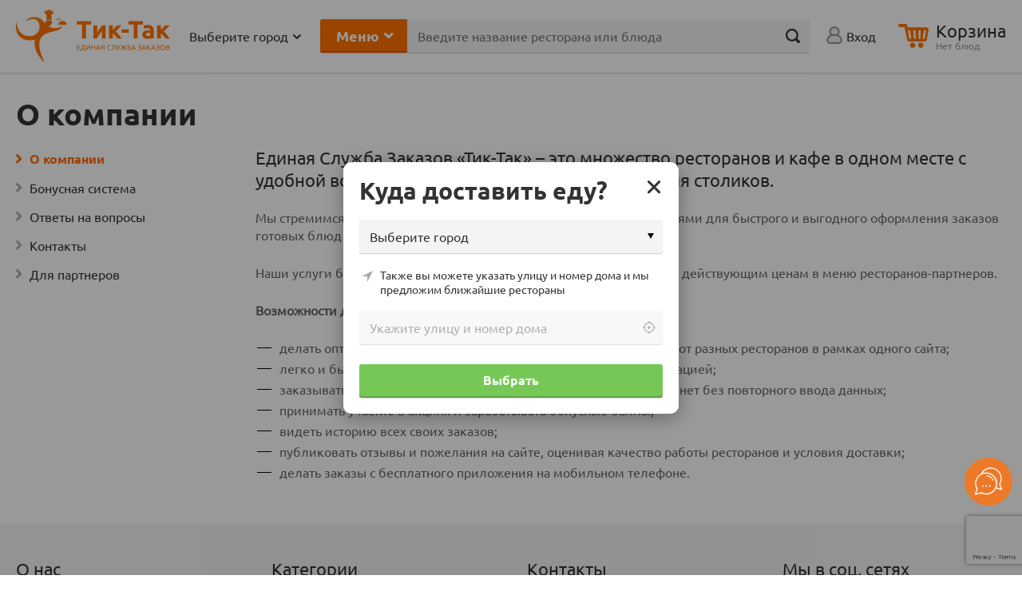

--- FILE ---
content_type: text/html; charset=UTF-8
request_url: https://tiktak-delivery.ru/about
body_size: 7446
content:
<!doctype html>
<html>
<head>
    <meta charset="utf-8">
    <meta name="viewport" content="width=device-width, initial-scale=1, user-scalable=no">
    <meta name="format-detection" content="telephone=no">
    <meta name="csrf-token" content="h7vKNcKHYvI88nlyTXkgxquV9CE5FHPfc6vr1ciR">
    <meta name="cf-2fa-verify" content="fce919bed936d69">
    <title>«Тик-Так» - заказ и доставка еды на дом из любимых ресторанов и кафе</title>
    <meta name="description" content="Единая Служба Заказов «Тик-Так» – это множество ресторанов и кафе в одном месте с удобной возможностью заказа еды и бронирования столиков." />

    <link rel="stylesheet" href="/build/assets/index/css/style-d3804ad30a.css">

    <link rel="apple-touch-icon" sizes="180x180" href="https://tiktak-delivery.ru/assets/index/images/favicons/apple-touch-icon.png">
    <link rel="icon" type="image/png" href="https://tiktak-delivery.ru/assets/index/images/favicons/favicon-32x32.png" sizes="32x32">
    <link rel="icon" type="image/png" href="https://tiktak-delivery.ru/assets/index/images/favicons/favicon-16x16.png" sizes="16x16">
    <link rel="manifest" href="https://tiktak-delivery.ru/assets/index/images/favicons/manifest.json">
    <link rel="mask-icon" href="https://tiktak-delivery.ru/assets/index/images/favicons/safari-pinned-tab.svg" color="#ff7300">
    <link rel="shortcut icon" href="https://tiktak-delivery.ru/assets/index/images/favicons/favicon.ico">
    <meta name="msapplication-config" content="https://tiktak-delivery.ru/assets/index/images/favicons/browserconfig.xml">
    <meta name="theme-color" content="#ffffff">

    <meta name="apple-itunes-app" content="app-id=1175283682"/>
    <meta name="google-play-app" content="app-id=com.tiktakclientapp"/>

        <script src="https://api-maps.yandex.ru/2.1/?lang=ru_RU" type="text/javascript"></script>

    <script type="text/javascript">(window.Image ? (new Image()) : document.createElement('img')).src = location.protocol + '//vk.com/rtrg?r=WpRD1EaEEtdQ5EykoWnIbddhhKNuoyzij4J9QiE7hzqCbSKyiGKAgpLMr006*9fZJla2xTisQn918x7niIj4l2bJxoAu*CV0jVEkBDlxbf7mw4*bwVwAGNC3OAGJ*GPwK3rzVFVs0GzvdAtlXtyX9KsirjwmLcRfD9AaP74lTRM-&pixel_id=1000037372';</script>
</head>
<body>
<div class="wrapper ">
    <div class="wrapper__inner">
        <header class="header">
    <div class="header__box">
        <div class="header__inner">
            <div class="header__left">
                <div class="header__align">
                    <div class="header__logo">
                        <a class="logo" href="https://tiktak-delivery.ru"></a>
                    </div>
                    <div class="header__city">
                        <div class="dropdown dropdown_city js-dropdown">
                            <div class="dropdown__caption">
                                <a class="dropdown__choice js-dropdown__btn" href="javascript:void(0)">Выберите город</a>
                            </div>
                            <div class="dropdown__box js-dropdown__box">
                                <div class="dropdown__inner">
                                    <form class="form form_city" action="https://tiktak-delivery.ru/choose-city">
                                        <div class="form__row">
                                            <label class="form__label">Выберите регион</label>
                                            <div class="form__control">
                                                                                                    <div class="form__control--row form__radio">
                                                        <input class="form__radio--input js-country-radio" name="country" type="radio" id="country-dagestan" value="dagestan">
                                                        <label class="form__radio--label" for="country-dagestan">Дагестан</label>
                                                    </div>
                                                                                                    <div class="form__control--row form__radio">
                                                        <input class="form__radio--input js-country-radio" name="country" type="radio" id="country-ingushetiya" value="ingushetiya">
                                                        <label class="form__radio--label" for="country-ingushetiya">Ингушетия</label>
                                                    </div>
                                                                                                    <div class="form__control--row form__radio">
                                                        <input class="form__radio--input js-country-radio" name="country" type="radio" id="country-kabardino-balkariya" value="kabardino-balkariya">
                                                        <label class="form__radio--label" for="country-kabardino-balkariya">Кабардино-Балкария</label>
                                                    </div>
                                                                                                    <div class="form__control--row form__radio">
                                                        <input class="form__radio--input js-country-radio" name="country" type="radio" id="country-severnaya-osetiya" value="severnaya-osetiya">
                                                        <label class="form__radio--label" for="country-severnaya-osetiya">Северная Осетия</label>
                                                    </div>
                                                                                                    <div class="form__control--row form__radio">
                                                        <input class="form__radio--input js-country-radio" name="country" type="radio" id="country-chechnya" value="chechnya">
                                                        <label class="form__radio--label" for="country-chechnya">Чечня</label>
                                                    </div>
                                                                                            </div>
                                        </div>
                                                                                    <div class="form__row js-country-wrapper" data-country="dagestan" style="display: none;">
                                                <label class="form__label">Выберите город:</label>
                                                <div class="form__control">
                                                    <div class="form__select-wrap">
                                                        <select class="form__select js-city-select" name="city_id" disabled>
                                                            <option class="form__select-option" value="0">- Выберите город -</option>
                                                                                                                            <option class="form__select-option" value="9">Махачкала</option>
                                                                                                                            <option class="form__select-option" value="13">Каспийск</option>
                                                                                                                            <option class="form__select-option" value="14">Избербаш</option>
                                                                                                                    </select>
                                                    </div>
                                                </div>
                                            </div>
                                                                                    <div class="form__row js-country-wrapper" data-country="ingushetiya" style="display: none;">
                                                <label class="form__label">Выберите город:</label>
                                                <div class="form__control">
                                                    <div class="form__select-wrap">
                                                        <select class="form__select js-city-select" name="city_id" disabled>
                                                            <option class="form__select-option" value="0">- Выберите город -</option>
                                                                                                                            <option class="form__select-option" value="11">Назрань</option>
                                                                                                                    </select>
                                                    </div>
                                                </div>
                                            </div>
                                                                                    <div class="form__row js-country-wrapper" data-country="kabardino-balkariya" style="display: none;">
                                                <label class="form__label">Выберите город:</label>
                                                <div class="form__control">
                                                    <div class="form__select-wrap">
                                                        <select class="form__select js-city-select" name="city_id" disabled>
                                                            <option class="form__select-option" value="0">- Выберите город -</option>
                                                                                                                            <option class="form__select-option" value="10">Нальчик</option>
                                                                                                                    </select>
                                                    </div>
                                                </div>
                                            </div>
                                                                                    <div class="form__row js-country-wrapper" data-country="severnaya-osetiya" style="display: none;">
                                                <label class="form__label">Выберите город:</label>
                                                <div class="form__control">
                                                    <div class="form__select-wrap">
                                                        <select class="form__select js-city-select" name="city_id" disabled>
                                                            <option class="form__select-option" value="0">- Выберите город -</option>
                                                                                                                            <option class="form__select-option" value="8">Владикавказ</option>
                                                                                                                    </select>
                                                    </div>
                                                </div>
                                            </div>
                                                                                    <div class="form__row js-country-wrapper" data-country="chechnya" style="display: none;">
                                                <label class="form__label">Выберите город:</label>
                                                <div class="form__control">
                                                    <div class="form__select-wrap">
                                                        <select class="form__select js-city-select" name="city_id" disabled>
                                                            <option class="form__select-option" value="0">- Выберите город -</option>
                                                                                                                            <option class="form__select-option" value="1">Грозный</option>
                                                                                                                            <option class="form__select-option" value="12">Гудермес</option>
                                                                                                                            <option class="form__select-option" value="15">Шали</option>
                                                                                                                            <option class="form__select-option" value="17">Урус-Мартан</option>
                                                                                                                    </select>
                                                    </div>
                                                </div>
                                            </div>
                                                                            </form>
                                </div>
                            </div>
                        </div>
                    </div>
                    <div class="header__menu">
                        <div class="dropdown dropdown_menu js-dropdown">
                            <div class="dropdown__caption">
                                <a class="menu-btn menu-btn_main js-dropdown__btn" href="#">Меню</a>
                            </div>
                            <div class="dropdown__box js-dropdown__box">
                                <div class="dropdown__inner">
                                    <ul class="list">
                                                                                    <li class="list__item">
                                                <a class="list__link" href="https://tiktak-delivery.ru/catalog/akciya">Акции</a>
                                            </li>
                                                                                    <li class="list__item">
                                                <a class="list__link" href="https://tiktak-delivery.ru/catalog/piccy">Пиццы</a>
                                            </li>
                                                                                    <li class="list__item">
                                                <a class="list__link" href="https://tiktak-delivery.ru/catalog/burgery">Бургеры</a>
                                            </li>
                                                                                    <li class="list__item">
                                                <a class="list__link" href="https://tiktak-delivery.ru/catalog/shaurma">Шаурма</a>
                                            </li>
                                                                                    <li class="list__item">
                                                <a class="list__link" href="https://tiktak-delivery.ru/catalog/sushi">Суши</a>
                                            </li>
                                                                                    <li class="list__item">
                                                <a class="list__link" href="https://tiktak-delivery.ru/catalog/wok">WOK</a>
                                            </li>
                                                                                    <li class="list__item">
                                                <a class="list__link" href="https://tiktak-delivery.ru/catalog/shashlyki">Шашлыки</a>
                                            </li>
                                                                                    <li class="list__item">
                                                <a class="list__link" href="https://tiktak-delivery.ru/catalog/evropeyskaya-kuhnya">Европейская кухня</a>
                                            </li>
                                                                                    <li class="list__item">
                                                <a class="list__link" href="https://tiktak-delivery.ru/catalog/nacionalnaya-kuhnya">Национальная кухня</a>
                                            </li>
                                                                                    <li class="list__item">
                                                <a class="list__link" href="https://tiktak-delivery.ru/catalog/onlayn-oplata">Онлайн оплата</a>
                                            </li>
                                                                                    <li class="list__item">
                                                <a class="list__link" href="https://tiktak-delivery.ru/catalog/gruzinskaya-kuhnya">Грузинская кухня</a>
                                            </li>
                                                                                    <li class="list__item">
                                                <a class="list__link" href="https://tiktak-delivery.ru/catalog/italyanskaya-kuhnya">Итальянская кухня</a>
                                            </li>
                                                                                    <li class="list__item">
                                                <a class="list__link" href="https://tiktak-delivery.ru/catalog/vostochnaya-kuhnya">Восточная кухня</a>
                                            </li>
                                                                                    <li class="list__item">
                                                <a class="list__link" href="https://tiktak-delivery.ru/catalog/uzbekskaya-kuhnya">Узбекская кухня</a>
                                            </li>
                                                                                    <li class="list__item">
                                                <a class="list__link" href="https://tiktak-delivery.ru/catalog/aziatskaya-kuhnya">Азиатская кухня</a>
                                            </li>
                                                                                    <li class="list__item">
                                                <a class="list__link" href="https://tiktak-delivery.ru/catalog/ekzoticheskaya">Экзотическая</a>
                                            </li>
                                                                                    <li class="list__item">
                                                <a class="list__link" href="https://tiktak-delivery.ru/catalog/zavtraki">Завтраки</a>
                                            </li>
                                                                                    <li class="list__item">
                                                <a class="list__link" href="https://tiktak-delivery.ru/catalog/pirogi-1">Пироги</a>
                                            </li>
                                                                                    <li class="list__item">
                                                <a class="list__link" href="https://tiktak-delivery.ru/catalog/chai-listovye">Чаи листовые</a>
                                            </li>
                                                                                    <li class="list__item">
                                                <a class="list__link" href="https://tiktak-delivery.ru/catalog/pirogi">Кондитерские</a>
                                            </li>
                                                                                    <li class="list__item">
                                                <a class="list__link" href="https://tiktak-delivery.ru/catalog/cvety">Цветы</a>
                                            </li>
                                                                                    <li class="list__item">
                                                <a class="list__link" href="https://tiktak-delivery.ru/catalog/voda">Вода</a>
                                            </li>
                                                                                    <li class="list__item">
                                                <a class="list__link" href="https://tiktak-delivery.ru/catalog/bliny">Блины</a>
                                            </li>
                                                                                    <li class="list__item">
                                                <a class="list__link" href="https://tiktak-delivery.ru/catalog/polufabrikaty">Полуфабрикаты</a>
                                            </li>
                                                                                    <li class="list__item">
                                                <a class="list__link" href="https://tiktak-delivery.ru/catalog/napitki">Напитки</a>
                                            </li>
                                                                                <li class="list__item list__item_separate">
                                            <a class="list__link" href="https://tiktak-delivery.ru/catalog">Все рестораны</a>
                                        </li>
                                    </ul>
                                </div>
                            </div>
                        </div>
                    </div>
                </div>
            </div>
            <div class="header__right">
                <div class="header__align">
                                        <div class="header__log">
                                                    <a class="auth" href="https://tiktak-delivery.ru/login">Вход</a>
                                            </div>
                    <div class="header__basket basket basket_full">
                    </div>
                </div>
            </div>
            <div class="header__search">
                <div class="header__align">
                    <form class="search search_top" autocomplete="off" action="https://tiktak-delivery.ru/search">
                        <div class="search__field">
                            <button class="search__submit" type="submit">Найти</button>
                            <input class="search__input" type="text" name="search" value="" placeholder="Введите название ресторана или блюда">
                        </div>
                    </form>
                </div>
            </div>
        </div>
    </div>
    <div class="header__mob">
        <a href="#" class="nav-btn">
            <span class="nav-btn__item"></span>
        </a>
        <a class="logo logo_mob" href="https://tiktak-delivery.ru"></a>
        <div class="basket basket_mob"></div>
    </div>
</header>        <div class="container">
                <div class="box box_top">
        <h1 class="title">О компании</h1>
        <div class="sep">
            <div class="sep__side">
    <ul class="side-nav">
        <li class="side-nav__item">
            <a class="side-nav__link side-nav__link_active" href="https://tiktak-delivery.ru/about">О компании</a>
        </li>
        <li class="side-nav__item">
            <a class="side-nav__link " href="https://tiktak-delivery.ru/bonuses">Бонусная система</a>
        </li>
        <li class="side-nav__item">
            <a class="side-nav__link " href="https://tiktak-delivery.ru/faq">Ответы на вопросы</a>
        </li>
        <li class="side-nav__item">
            <a class="side-nav__link " href="https://tiktak-delivery.ru/contacts">Контакты</a>
        </li>
        <li class="side-nav__item">
            <a class="side-nav__link " href="https://tiktak-delivery.ru/partners">Для партнеров</a>
        </li>
    </ul>
</div>            <div class="sep__base">
                <div class="desc">
                    <p> Единая Служба Заказов «Тик-Так» – это множество ресторанов и кафе в одном месте с удобной возможностью заказа еды и бронирования столиков. </p>
                </div>
                <div class="content">
                    <p> Мы стремимся обеспечить наших клиентов самыми лучшими условиями для быстрого и выгодного оформления заказов готовых блюд с доставкой на дом или в офис. </p> <p> Наши услуги бесплатны и все цены на сайте полностью соответствуют действующим ценам в меню ресторанов-партнеров. </p><p> <strong>Возможности для наших клиентов:</strong> </p> <ul> <li>делать оптимальный выбор, сравнивая множество предложений от разных ресторанов в рамках одного сайта;</li> <li>легко и быстро оформлять заказ блюд, пользуясь удобной навигацией;</li> <li>заказывать во всех службах доставки через единый личный кабинет без повторного ввода данных;</li> <li>принимать участие в акциях и зарабатывать бонусные баллы;</li> <li>видеть историю всех своих заказов;</li> <li>публиковать отзывы и пожелания на сайте, оценивая качество работы ресторанов и условия доставки;</li> <li>делать заказы с бесплатного приложения на мобильном телефоне.</li> </ul>
                </div>
            </div>
        </div>
    </div>
        </div>
        <div class="overlay"></div>
    </div>
    <script>window._promoCodes = [{"restaurant_id":50,"discount":50,"points":0,"hash":"$2y$10$tfMyd\/3c.MNiMrIG2823huF3FwsL.Eo1VakOb56DqZf.0ib5TYs1."},{"restaurant_id":null,"discount":0,"points":100,"hash":"$2y$10$HIOorv\/J3.YQJGNkcZdZVe1gnFSjBe.nUZ\/O\/EQm6hE96c3AOM4By"},{"restaurant_id":null,"discount":0,"points":100,"hash":"$2y$10$8qLrysPiYovvNj5DzIfjiuG7Dr32TH8wQfFwHUwd.JPrvercOXNxa"},{"restaurant_id":null,"discount":0,"points":100,"hash":"$2y$10$.CBNGPGX2yDZYzx9adethOz43p3CaY2Ka5DhTNL3BeBKjRbS4IIU."},{"restaurant_id":null,"discount":10,"points":100,"hash":"$2y$10$JxNwgkJ89nbpy00IeQCp3OXMIzxZlSX5z4sp4elIwfvyHknJaaK3e"},{"restaurant_id":2,"discount":0,"points":150,"hash":"$2y$10$HWtXrDBAZn3whddrTRabKeEhgFExmRyG1KzpgNlikzGmHElhF.8ve"}];window._currentCity = null;</script><footer class="footer">
    <div class="footer__top">
        <div class="box">
            <div class="footer__container">
                <div class="footer__cell">
                    <h3 class="f-title">
                        <a href="https://tiktak-delivery.ru/about" class="f-title__link">О нас</a>
                    </h3>
                    <ul class="f-nav">
                        <li class="f-nav__item">
                            <a class="f-nav__link" href="https://tiktak-delivery.ru/about">О компании</a>
                        </li>
                        <li class="f-nav__item">
                            <a class="f-nav__link" href="https://tiktak-delivery.ru/bonuses">Бонусная система</a>
                        </li>
                        <li class="f-nav__item">
                            <a class="f-nav__link" href="https://tiktak-delivery.ru/faq">Ответы на вопросы</a>
                        </li>
                        <li class="f-nav__item">
                            <a class="f-nav__link" href="https://tiktak-delivery.ru/contacts">Контакты</a>
                        </li>
                        <li class="f-nav__item">
                            <a class="f-nav__link" href="https://tiktak-delivery.ru/partners">Для партнеров</a>
                        </li>
                    </ul>
                </div>
                <div class="footer__cell">
                    <h3 class="f-title">
                        <a href="https://tiktak-delivery.ru/catalog" class="f-title__link">Категории</a>
                    </h3>
                    <ul class="f-nav">
                                                <li class="f-nav__item">
                            <a class="f-nav__link" href="https://tiktak-delivery.ru/catalog/akciya">Акции</a>
                        </li>
                                                <li class="f-nav__item">
                            <a class="f-nav__link" href="https://tiktak-delivery.ru/catalog/piccy">Пиццы</a>
                        </li>
                                                <li class="f-nav__item">
                            <a class="f-nav__link" href="https://tiktak-delivery.ru/catalog/burgery">Бургеры</a>
                        </li>
                                                <li class="f-nav__item">
                            <a class="f-nav__link" href="https://tiktak-delivery.ru/catalog/shaurma">Шаурма</a>
                        </li>
                                                <li class="f-nav__item">
                            <a class="f-nav__link" href="https://tiktak-delivery.ru/catalog/sushi">Суши</a>
                        </li>
                                                <li class="f-nav__item">
                            <a class="f-nav__link" href="https://tiktak-delivery.ru/catalog/wok">WOK</a>
                        </li>
                                                <li class="f-nav__item">
                            <a class="f-nav__link" href="https://tiktak-delivery.ru/catalog/shashlyki">Шашлыки</a>
                        </li>
                                                <li class="f-nav__item">
                            <a class="f-nav__link" href="https://tiktak-delivery.ru/catalog/evropeyskaya-kuhnya">Европейская кухня</a>
                        </li>
                                                <li class="f-nav__item">
                            <a class="f-nav__link" href="https://tiktak-delivery.ru/catalog/nacionalnaya-kuhnya">Национальная кухня</a>
                        </li>
                                                <li class="f-nav__item">
                            <a class="f-nav__link" href="https://tiktak-delivery.ru/catalog/onlayn-oplata">Онлайн оплата</a>
                        </li>
                                                <li class="f-nav__item">
                            <a class="f-nav__link" href="https://tiktak-delivery.ru/catalog/gruzinskaya-kuhnya">Грузинская кухня</a>
                        </li>
                                                <li class="f-nav__item">
                            <a class="f-nav__link" href="https://tiktak-delivery.ru/catalog/italyanskaya-kuhnya">Итальянская кухня</a>
                        </li>
                                                <li class="f-nav__item">
                            <a class="f-nav__link" href="https://tiktak-delivery.ru/catalog/vostochnaya-kuhnya">Восточная кухня</a>
                        </li>
                                                <li class="f-nav__item">
                            <a class="f-nav__link" href="https://tiktak-delivery.ru/catalog/uzbekskaya-kuhnya">Узбекская кухня</a>
                        </li>
                                                <li class="f-nav__item">
                            <a class="f-nav__link" href="https://tiktak-delivery.ru/catalog/aziatskaya-kuhnya">Азиатская кухня</a>
                        </li>
                                                <li class="f-nav__item">
                            <a class="f-nav__link" href="https://tiktak-delivery.ru/catalog/ekzoticheskaya">Экзотическая</a>
                        </li>
                                                <li class="f-nav__item">
                            <a class="f-nav__link" href="https://tiktak-delivery.ru/catalog/zavtraki">Завтраки</a>
                        </li>
                                                <li class="f-nav__item">
                            <a class="f-nav__link" href="https://tiktak-delivery.ru/catalog/pirogi-1">Пироги</a>
                        </li>
                                                <li class="f-nav__item">
                            <a class="f-nav__link" href="https://tiktak-delivery.ru/catalog/chai-listovye">Чаи листовые</a>
                        </li>
                                                <li class="f-nav__item">
                            <a class="f-nav__link" href="https://tiktak-delivery.ru/catalog/pirogi">Кондитерские</a>
                        </li>
                                                <li class="f-nav__item">
                            <a class="f-nav__link" href="https://tiktak-delivery.ru/catalog/cvety">Цветы</a>
                        </li>
                                                <li class="f-nav__item">
                            <a class="f-nav__link" href="https://tiktak-delivery.ru/catalog/voda">Вода</a>
                        </li>
                                                <li class="f-nav__item">
                            <a class="f-nav__link" href="https://tiktak-delivery.ru/catalog/bliny">Блины</a>
                        </li>
                                                <li class="f-nav__item">
                            <a class="f-nav__link" href="https://tiktak-delivery.ru/catalog/polufabrikaty">Полуфабрикаты</a>
                        </li>
                                                <li class="f-nav__item">
                            <a class="f-nav__link" href="https://tiktak-delivery.ru/catalog/napitki">Напитки</a>
                        </li>
                                            </ul>
                </div>
                <div class="footer__cell">
                    <h3 class="f-title">
                        <a href="https://tiktak-delivery.ru/contacts" class="f-title__link">Контакты</a>
                    </h3>
                    <ul class="f-nav">
                        <li class="f-nav__item">
                            WhatsApp, Telegram: <a class="f-nav__link" href="tel:+79640644444">+7 (964) 064-4444</a>
                        </li>                        
                        <li class="f-nav__item">
                            Email: <a class="f-nav__link" href="mailto:info@tiktak-delivery.ru">info@tiktak-delivery.ru</a>
                        </li>
                    </ul>
                </div>
                <div class="footer__cell footer__cell_info">
                    <div class="f-row">
                        <h3 class="f-title">Мы в соц. сетях</h3>
                        <ul class="social social_wb">
                            <li class="social__item">
                                <a href="http://vk.com/tiktak_delivery" class="social__link social__link_vk"></a>
                            </li>
                            <li class="social__item">
                                <a href="https://www.facebook.com/TiktakDelivery/ " class="social__link social__link_fb"></a>
                            </li>
                            <li class="social__item">
                                <a href="http://ok.ru/group/53047538090066" class="social__link social__link_ok"></a>
                            </li>
                            <li class="social__item">
                                <a href="https://www.instagram.com/tiktakdelivery.ru/" class="social__link social__link_inst"></a>
                            </li>
                        </ul>
                    </div>
                    <div class="f-row">
                        <h3 class="f-title f-title_sm">Наши приложения:</h3>
                        <ul class="apps">
                            <li class="apps__item">
                                <a href="https://itunes.apple.com/us/app/tiktak-dostavka-edy/id1175283682?l=ru&amp;ls=1&amp;mt=8" class="apps__link apps__link_iphone"></a>
                            </li>
                            <li class="apps__item">
                                <a href="https://play.google.com/store/apps/details?id=com.tiktakclientapp" class="apps__link apps__link_android"></a>
                            </li>
                        </ul>
                    </div>
                    <div class="f-row">
                        <a class="dev" href="https://websecret.by/?utm_source=tiktak&utm_medium=link&utm_campaign=tiktak" target="blank">
                            <span class="dev__title">Разработка сайта &mdash; </span>
                            <span class="dev__logo"></span>
                        </a>
                    </div>
                </div>
            </div>
        </div>
    </div>
    <div class="footer__bottom">
        <div class="box">
            <div class="footer__info">
                <div class="footer__copyright">
                    <div class="copyright">&copy; Тик-Так, 2026</div>
                </div>
            </div>
        </div>
    </div>
    <div class="js_cart hidden"></div>
</footer></div>
<div class="popup popup_size_middle" id="popup_variations"></div>
<div class="popup" id="popup_cart"></div>
    <div class="popup popup_size_middle popup_size_middle" id="popup_restaurant_close"></div>
<div class="popup popup_size_small popup_show" id="popup_place">
    <div class="popup__box">
        <div class="popup__body">
            <div class="popup__title">Куда доставить еду?</div>
            <div class="popup__content">
                <form class="form form_place form__alert" action="https://tiktak-delivery.ru/choose-city">
                    <input class="js-delivery-latitude" type="hidden" name="latitude">
                    <input class="js-delivery-longitude" type="hidden" name="longitude">
                    <div class="form__notice-error notice notice_error hidden">
                        Пожалуйста, выберите город для добавления блюда в корзину
                    </div>
                    <div class="form__row">
                        <div class="form__select-wrap">
                            <select class="form__select js-delivery-popup-city" name="city_id">
                                <option class="form__select-option">Выберите город</option>
                                                                    <optgroup class="form__optgroup" label="Дагестан">
                                                                                    <option class="form__select-option" value="9">Махачкала</option>
                                                                                    <option class="form__select-option" value="13">Каспийск</option>
                                                                                    <option class="form__select-option" value="14">Избербаш</option>
                                                                            </optgroup>
                                                                    <optgroup class="form__optgroup" label="Ингушетия">
                                                                                    <option class="form__select-option" value="11">Назрань</option>
                                                                            </optgroup>
                                                                    <optgroup class="form__optgroup" label="Кабардино-Балкария">
                                                                                    <option class="form__select-option" value="10">Нальчик</option>
                                                                            </optgroup>
                                                                    <optgroup class="form__optgroup" label="Северная Осетия">
                                                                                    <option class="form__select-option" value="8">Владикавказ</option>
                                                                            </optgroup>
                                                                    <optgroup class="form__optgroup" label="Чечня">
                                                                                    <option class="form__select-option" value="1">Грозный</option>
                                                                                    <option class="form__select-option" value="12">Гудермес</option>
                                                                                    <option class="form__select-option" value="15">Шали</option>
                                                                                    <option class="form__select-option" value="17">Урус-Мартан</option>
                                                                            </optgroup>
                                                            </select>
                        </div>
                    </div>
                    <div class="form__row">
                        <div class="form__loc">
                            Также вы можете указать улицу и номер дома и мы предложим ближайшие рестораны
                        </div>
                    </div>
                    <div class="form__row">
                        <div class="form__address form__address_disabled js-delivery-popup-address">
                            <input class="form__input js-delivery-address" type="text" placeholder="Укажите улицу и номер дома" disabled name="address">
                            <span class="form__place"></span>
                        </div>
                    </div>
                    <div class="form__btn">
                        <button type="submit" class="btn btn_type_bright">Выбрать</button>
                    </div>
                </form>
            </div>
            <span class="js-popup__close popup__close close-btn"></span>
        </div>
    </div>
</div>
<div class="popup" id="popup_location">
    <div class="popup__box">
        <div class="popup__body">
            <div class="popup__title">Адрес доставки</div>
            <div class="popup__content">
                <div class="delivery">
                    <div class="delivery__address"></div>
                </div>
                <div class="map map_location" id="map-location" style="width: 100%"></div>
                <div class="delivery__btn">
                    <button class="btn js-popup__close" type="button">Подтвердить адрес</button>
                </div>
            </div>
            <span class="js-popup__close popup__close close-btn"></span>
        </div>
    </div>
</div>
<script src="/build/assets/index/js/main-13ace03a4d.js"></script>
<script src="/build/assets/index/js/app-255d08ff6d.js"></script>
<!-- Browser update message -->
<script>
    var $buoop = {vs:{i:10,f:-8,o:-6,s:7,c:-8},api:4};
    function $buo_f(){
        var e = document.createElement("script");
        e.src = "//browser-update.org/update.min.js";
        document.body.appendChild(e);
    };
    try {document.addEventListener("DOMContentLoaded", $buo_f,false)}
    catch(e){window.attachEvent("onload", $buo_f)}
</script>
<!-- /Browser update message -->
<!-- Yandex.Metrika counter -->
<script type="text/javascript">
    window.dataLayer = window.dataLayer || [];
</script>
<script type="text/javascript">
    (function (d, w, c) {
        (w[c] = w[c] || []).push(function() {
            try {
                w.yaCounter36213435 = new Ya.Metrika2({
                    id:36213435,
                    clickmap:true,
                    trackLinks:true,
                    accurateTrackBounce:true,
                    webvisor:true,
                    trackHash:true,
                    ecommerce:"dataLayer"
                });
            } catch(e) { }
        });

        var n = d.getElementsByTagName("script")[0],
            s = d.createElement("script"),
            f = function () { n.parentNode.insertBefore(s, n); };
        s.type = "text/javascript";
        s.async = true;
        s.src = "https://mc.yandex.ru/metrika/tag.js";

        if (w.opera == "[object Opera]") {
            d.addEventListener("DOMContentLoaded", f, false);
        } else { f(); }
    })(document, window, "yandex_metrika_callbacks2");
</script>
<noscript><div><img src="https://mc.yandex.ru/watch/36213435" style="position:absolute; left:-9999px;" alt="" /></div></noscript>
<!-- /Yandex.Metrika counter -->


<!-- google counter -->
<script>
    (function (i, s, o, g, r, a, m) {
        i['GoogleAnalyticsObject'] = r;
        i[r] = i[r] || function () {
                    (i[r].q = i[r].q || []).push(arguments)
                }, i[r].l = 1 * new Date();
        a = s.createElement(o),
                m = s.getElementsByTagName(o)[0];
        a.async = 1;
        a.src = g;
        m.parentNode.insertBefore(a, m)
    })(window, document, 'script', 'https://www.google-analytics.com/analytics.js', 'ga');

    ga('create', 'UA-81470324-1', 'auto');
    ga('require', 'displayfeatures');
    ga('send', 'pageview');
</script>
<!-- /google counter -->
<!-- Chatra {literal} -->
<!-- Chatra отключен -->
<!-- Jivo -->
<script>(function(a,m,o,c,r,m){a[m]={id:"433013",hash:"7b006eebc0d4b9fefd9c6360e3f93c3a50553ff97a1a25f6b498bc79da42cae9",locale:"ru",inline:false,setMeta:function(p){this.params=(this.params||[]).concat([p])}};a[o]=a[o]||function(){(a[o].q=a[o].q||[]).push(arguments)};var d=a.document,s=d.createElement('script');s.async=true;s.id=m+'_script';s.src='https://gso.amocrm.ru/js/button.js';d.head&&d.head.appendChild(s)}(window,0,'amoSocialButton',0,0,'amo_social_button'));</script>


<script src='https://www.google.com/recaptcha/api.js?render=6Lc9UbMeAAAAAG_V3R-VpQVMC1OicwTL98LUQfzO'></script>

<script>
    if ($('.recaptcha_form').length > 0) {
        grecaptcha.ready(function() {
            grecaptcha.execute('6Lc9UbMeAAAAAG_V3R-VpQVMC1OicwTL98LUQfzO').then(function(token) {
                $('.recaptcha_form').prepend('<input type="hidden" name="captcha_token" value="' + token + '">');
            });
        });
    }
</script>
</body>
</html>


--- FILE ---
content_type: text/html; charset=utf-8
request_url: https://www.google.com/recaptcha/api2/anchor?ar=1&k=6Lc9UbMeAAAAAG_V3R-VpQVMC1OicwTL98LUQfzO&co=aHR0cHM6Ly90aWt0YWstZGVsaXZlcnkucnU6NDQz&hl=en&v=PoyoqOPhxBO7pBk68S4YbpHZ&size=invisible&anchor-ms=120000&execute-ms=30000&cb=ffmlyxliizug
body_size: 48810
content:
<!DOCTYPE HTML><html dir="ltr" lang="en"><head><meta http-equiv="Content-Type" content="text/html; charset=UTF-8">
<meta http-equiv="X-UA-Compatible" content="IE=edge">
<title>reCAPTCHA</title>
<style type="text/css">
/* cyrillic-ext */
@font-face {
  font-family: 'Roboto';
  font-style: normal;
  font-weight: 400;
  font-stretch: 100%;
  src: url(//fonts.gstatic.com/s/roboto/v48/KFO7CnqEu92Fr1ME7kSn66aGLdTylUAMa3GUBHMdazTgWw.woff2) format('woff2');
  unicode-range: U+0460-052F, U+1C80-1C8A, U+20B4, U+2DE0-2DFF, U+A640-A69F, U+FE2E-FE2F;
}
/* cyrillic */
@font-face {
  font-family: 'Roboto';
  font-style: normal;
  font-weight: 400;
  font-stretch: 100%;
  src: url(//fonts.gstatic.com/s/roboto/v48/KFO7CnqEu92Fr1ME7kSn66aGLdTylUAMa3iUBHMdazTgWw.woff2) format('woff2');
  unicode-range: U+0301, U+0400-045F, U+0490-0491, U+04B0-04B1, U+2116;
}
/* greek-ext */
@font-face {
  font-family: 'Roboto';
  font-style: normal;
  font-weight: 400;
  font-stretch: 100%;
  src: url(//fonts.gstatic.com/s/roboto/v48/KFO7CnqEu92Fr1ME7kSn66aGLdTylUAMa3CUBHMdazTgWw.woff2) format('woff2');
  unicode-range: U+1F00-1FFF;
}
/* greek */
@font-face {
  font-family: 'Roboto';
  font-style: normal;
  font-weight: 400;
  font-stretch: 100%;
  src: url(//fonts.gstatic.com/s/roboto/v48/KFO7CnqEu92Fr1ME7kSn66aGLdTylUAMa3-UBHMdazTgWw.woff2) format('woff2');
  unicode-range: U+0370-0377, U+037A-037F, U+0384-038A, U+038C, U+038E-03A1, U+03A3-03FF;
}
/* math */
@font-face {
  font-family: 'Roboto';
  font-style: normal;
  font-weight: 400;
  font-stretch: 100%;
  src: url(//fonts.gstatic.com/s/roboto/v48/KFO7CnqEu92Fr1ME7kSn66aGLdTylUAMawCUBHMdazTgWw.woff2) format('woff2');
  unicode-range: U+0302-0303, U+0305, U+0307-0308, U+0310, U+0312, U+0315, U+031A, U+0326-0327, U+032C, U+032F-0330, U+0332-0333, U+0338, U+033A, U+0346, U+034D, U+0391-03A1, U+03A3-03A9, U+03B1-03C9, U+03D1, U+03D5-03D6, U+03F0-03F1, U+03F4-03F5, U+2016-2017, U+2034-2038, U+203C, U+2040, U+2043, U+2047, U+2050, U+2057, U+205F, U+2070-2071, U+2074-208E, U+2090-209C, U+20D0-20DC, U+20E1, U+20E5-20EF, U+2100-2112, U+2114-2115, U+2117-2121, U+2123-214F, U+2190, U+2192, U+2194-21AE, U+21B0-21E5, U+21F1-21F2, U+21F4-2211, U+2213-2214, U+2216-22FF, U+2308-230B, U+2310, U+2319, U+231C-2321, U+2336-237A, U+237C, U+2395, U+239B-23B7, U+23D0, U+23DC-23E1, U+2474-2475, U+25AF, U+25B3, U+25B7, U+25BD, U+25C1, U+25CA, U+25CC, U+25FB, U+266D-266F, U+27C0-27FF, U+2900-2AFF, U+2B0E-2B11, U+2B30-2B4C, U+2BFE, U+3030, U+FF5B, U+FF5D, U+1D400-1D7FF, U+1EE00-1EEFF;
}
/* symbols */
@font-face {
  font-family: 'Roboto';
  font-style: normal;
  font-weight: 400;
  font-stretch: 100%;
  src: url(//fonts.gstatic.com/s/roboto/v48/KFO7CnqEu92Fr1ME7kSn66aGLdTylUAMaxKUBHMdazTgWw.woff2) format('woff2');
  unicode-range: U+0001-000C, U+000E-001F, U+007F-009F, U+20DD-20E0, U+20E2-20E4, U+2150-218F, U+2190, U+2192, U+2194-2199, U+21AF, U+21E6-21F0, U+21F3, U+2218-2219, U+2299, U+22C4-22C6, U+2300-243F, U+2440-244A, U+2460-24FF, U+25A0-27BF, U+2800-28FF, U+2921-2922, U+2981, U+29BF, U+29EB, U+2B00-2BFF, U+4DC0-4DFF, U+FFF9-FFFB, U+10140-1018E, U+10190-1019C, U+101A0, U+101D0-101FD, U+102E0-102FB, U+10E60-10E7E, U+1D2C0-1D2D3, U+1D2E0-1D37F, U+1F000-1F0FF, U+1F100-1F1AD, U+1F1E6-1F1FF, U+1F30D-1F30F, U+1F315, U+1F31C, U+1F31E, U+1F320-1F32C, U+1F336, U+1F378, U+1F37D, U+1F382, U+1F393-1F39F, U+1F3A7-1F3A8, U+1F3AC-1F3AF, U+1F3C2, U+1F3C4-1F3C6, U+1F3CA-1F3CE, U+1F3D4-1F3E0, U+1F3ED, U+1F3F1-1F3F3, U+1F3F5-1F3F7, U+1F408, U+1F415, U+1F41F, U+1F426, U+1F43F, U+1F441-1F442, U+1F444, U+1F446-1F449, U+1F44C-1F44E, U+1F453, U+1F46A, U+1F47D, U+1F4A3, U+1F4B0, U+1F4B3, U+1F4B9, U+1F4BB, U+1F4BF, U+1F4C8-1F4CB, U+1F4D6, U+1F4DA, U+1F4DF, U+1F4E3-1F4E6, U+1F4EA-1F4ED, U+1F4F7, U+1F4F9-1F4FB, U+1F4FD-1F4FE, U+1F503, U+1F507-1F50B, U+1F50D, U+1F512-1F513, U+1F53E-1F54A, U+1F54F-1F5FA, U+1F610, U+1F650-1F67F, U+1F687, U+1F68D, U+1F691, U+1F694, U+1F698, U+1F6AD, U+1F6B2, U+1F6B9-1F6BA, U+1F6BC, U+1F6C6-1F6CF, U+1F6D3-1F6D7, U+1F6E0-1F6EA, U+1F6F0-1F6F3, U+1F6F7-1F6FC, U+1F700-1F7FF, U+1F800-1F80B, U+1F810-1F847, U+1F850-1F859, U+1F860-1F887, U+1F890-1F8AD, U+1F8B0-1F8BB, U+1F8C0-1F8C1, U+1F900-1F90B, U+1F93B, U+1F946, U+1F984, U+1F996, U+1F9E9, U+1FA00-1FA6F, U+1FA70-1FA7C, U+1FA80-1FA89, U+1FA8F-1FAC6, U+1FACE-1FADC, U+1FADF-1FAE9, U+1FAF0-1FAF8, U+1FB00-1FBFF;
}
/* vietnamese */
@font-face {
  font-family: 'Roboto';
  font-style: normal;
  font-weight: 400;
  font-stretch: 100%;
  src: url(//fonts.gstatic.com/s/roboto/v48/KFO7CnqEu92Fr1ME7kSn66aGLdTylUAMa3OUBHMdazTgWw.woff2) format('woff2');
  unicode-range: U+0102-0103, U+0110-0111, U+0128-0129, U+0168-0169, U+01A0-01A1, U+01AF-01B0, U+0300-0301, U+0303-0304, U+0308-0309, U+0323, U+0329, U+1EA0-1EF9, U+20AB;
}
/* latin-ext */
@font-face {
  font-family: 'Roboto';
  font-style: normal;
  font-weight: 400;
  font-stretch: 100%;
  src: url(//fonts.gstatic.com/s/roboto/v48/KFO7CnqEu92Fr1ME7kSn66aGLdTylUAMa3KUBHMdazTgWw.woff2) format('woff2');
  unicode-range: U+0100-02BA, U+02BD-02C5, U+02C7-02CC, U+02CE-02D7, U+02DD-02FF, U+0304, U+0308, U+0329, U+1D00-1DBF, U+1E00-1E9F, U+1EF2-1EFF, U+2020, U+20A0-20AB, U+20AD-20C0, U+2113, U+2C60-2C7F, U+A720-A7FF;
}
/* latin */
@font-face {
  font-family: 'Roboto';
  font-style: normal;
  font-weight: 400;
  font-stretch: 100%;
  src: url(//fonts.gstatic.com/s/roboto/v48/KFO7CnqEu92Fr1ME7kSn66aGLdTylUAMa3yUBHMdazQ.woff2) format('woff2');
  unicode-range: U+0000-00FF, U+0131, U+0152-0153, U+02BB-02BC, U+02C6, U+02DA, U+02DC, U+0304, U+0308, U+0329, U+2000-206F, U+20AC, U+2122, U+2191, U+2193, U+2212, U+2215, U+FEFF, U+FFFD;
}
/* cyrillic-ext */
@font-face {
  font-family: 'Roboto';
  font-style: normal;
  font-weight: 500;
  font-stretch: 100%;
  src: url(//fonts.gstatic.com/s/roboto/v48/KFO7CnqEu92Fr1ME7kSn66aGLdTylUAMa3GUBHMdazTgWw.woff2) format('woff2');
  unicode-range: U+0460-052F, U+1C80-1C8A, U+20B4, U+2DE0-2DFF, U+A640-A69F, U+FE2E-FE2F;
}
/* cyrillic */
@font-face {
  font-family: 'Roboto';
  font-style: normal;
  font-weight: 500;
  font-stretch: 100%;
  src: url(//fonts.gstatic.com/s/roboto/v48/KFO7CnqEu92Fr1ME7kSn66aGLdTylUAMa3iUBHMdazTgWw.woff2) format('woff2');
  unicode-range: U+0301, U+0400-045F, U+0490-0491, U+04B0-04B1, U+2116;
}
/* greek-ext */
@font-face {
  font-family: 'Roboto';
  font-style: normal;
  font-weight: 500;
  font-stretch: 100%;
  src: url(//fonts.gstatic.com/s/roboto/v48/KFO7CnqEu92Fr1ME7kSn66aGLdTylUAMa3CUBHMdazTgWw.woff2) format('woff2');
  unicode-range: U+1F00-1FFF;
}
/* greek */
@font-face {
  font-family: 'Roboto';
  font-style: normal;
  font-weight: 500;
  font-stretch: 100%;
  src: url(//fonts.gstatic.com/s/roboto/v48/KFO7CnqEu92Fr1ME7kSn66aGLdTylUAMa3-UBHMdazTgWw.woff2) format('woff2');
  unicode-range: U+0370-0377, U+037A-037F, U+0384-038A, U+038C, U+038E-03A1, U+03A3-03FF;
}
/* math */
@font-face {
  font-family: 'Roboto';
  font-style: normal;
  font-weight: 500;
  font-stretch: 100%;
  src: url(//fonts.gstatic.com/s/roboto/v48/KFO7CnqEu92Fr1ME7kSn66aGLdTylUAMawCUBHMdazTgWw.woff2) format('woff2');
  unicode-range: U+0302-0303, U+0305, U+0307-0308, U+0310, U+0312, U+0315, U+031A, U+0326-0327, U+032C, U+032F-0330, U+0332-0333, U+0338, U+033A, U+0346, U+034D, U+0391-03A1, U+03A3-03A9, U+03B1-03C9, U+03D1, U+03D5-03D6, U+03F0-03F1, U+03F4-03F5, U+2016-2017, U+2034-2038, U+203C, U+2040, U+2043, U+2047, U+2050, U+2057, U+205F, U+2070-2071, U+2074-208E, U+2090-209C, U+20D0-20DC, U+20E1, U+20E5-20EF, U+2100-2112, U+2114-2115, U+2117-2121, U+2123-214F, U+2190, U+2192, U+2194-21AE, U+21B0-21E5, U+21F1-21F2, U+21F4-2211, U+2213-2214, U+2216-22FF, U+2308-230B, U+2310, U+2319, U+231C-2321, U+2336-237A, U+237C, U+2395, U+239B-23B7, U+23D0, U+23DC-23E1, U+2474-2475, U+25AF, U+25B3, U+25B7, U+25BD, U+25C1, U+25CA, U+25CC, U+25FB, U+266D-266F, U+27C0-27FF, U+2900-2AFF, U+2B0E-2B11, U+2B30-2B4C, U+2BFE, U+3030, U+FF5B, U+FF5D, U+1D400-1D7FF, U+1EE00-1EEFF;
}
/* symbols */
@font-face {
  font-family: 'Roboto';
  font-style: normal;
  font-weight: 500;
  font-stretch: 100%;
  src: url(//fonts.gstatic.com/s/roboto/v48/KFO7CnqEu92Fr1ME7kSn66aGLdTylUAMaxKUBHMdazTgWw.woff2) format('woff2');
  unicode-range: U+0001-000C, U+000E-001F, U+007F-009F, U+20DD-20E0, U+20E2-20E4, U+2150-218F, U+2190, U+2192, U+2194-2199, U+21AF, U+21E6-21F0, U+21F3, U+2218-2219, U+2299, U+22C4-22C6, U+2300-243F, U+2440-244A, U+2460-24FF, U+25A0-27BF, U+2800-28FF, U+2921-2922, U+2981, U+29BF, U+29EB, U+2B00-2BFF, U+4DC0-4DFF, U+FFF9-FFFB, U+10140-1018E, U+10190-1019C, U+101A0, U+101D0-101FD, U+102E0-102FB, U+10E60-10E7E, U+1D2C0-1D2D3, U+1D2E0-1D37F, U+1F000-1F0FF, U+1F100-1F1AD, U+1F1E6-1F1FF, U+1F30D-1F30F, U+1F315, U+1F31C, U+1F31E, U+1F320-1F32C, U+1F336, U+1F378, U+1F37D, U+1F382, U+1F393-1F39F, U+1F3A7-1F3A8, U+1F3AC-1F3AF, U+1F3C2, U+1F3C4-1F3C6, U+1F3CA-1F3CE, U+1F3D4-1F3E0, U+1F3ED, U+1F3F1-1F3F3, U+1F3F5-1F3F7, U+1F408, U+1F415, U+1F41F, U+1F426, U+1F43F, U+1F441-1F442, U+1F444, U+1F446-1F449, U+1F44C-1F44E, U+1F453, U+1F46A, U+1F47D, U+1F4A3, U+1F4B0, U+1F4B3, U+1F4B9, U+1F4BB, U+1F4BF, U+1F4C8-1F4CB, U+1F4D6, U+1F4DA, U+1F4DF, U+1F4E3-1F4E6, U+1F4EA-1F4ED, U+1F4F7, U+1F4F9-1F4FB, U+1F4FD-1F4FE, U+1F503, U+1F507-1F50B, U+1F50D, U+1F512-1F513, U+1F53E-1F54A, U+1F54F-1F5FA, U+1F610, U+1F650-1F67F, U+1F687, U+1F68D, U+1F691, U+1F694, U+1F698, U+1F6AD, U+1F6B2, U+1F6B9-1F6BA, U+1F6BC, U+1F6C6-1F6CF, U+1F6D3-1F6D7, U+1F6E0-1F6EA, U+1F6F0-1F6F3, U+1F6F7-1F6FC, U+1F700-1F7FF, U+1F800-1F80B, U+1F810-1F847, U+1F850-1F859, U+1F860-1F887, U+1F890-1F8AD, U+1F8B0-1F8BB, U+1F8C0-1F8C1, U+1F900-1F90B, U+1F93B, U+1F946, U+1F984, U+1F996, U+1F9E9, U+1FA00-1FA6F, U+1FA70-1FA7C, U+1FA80-1FA89, U+1FA8F-1FAC6, U+1FACE-1FADC, U+1FADF-1FAE9, U+1FAF0-1FAF8, U+1FB00-1FBFF;
}
/* vietnamese */
@font-face {
  font-family: 'Roboto';
  font-style: normal;
  font-weight: 500;
  font-stretch: 100%;
  src: url(//fonts.gstatic.com/s/roboto/v48/KFO7CnqEu92Fr1ME7kSn66aGLdTylUAMa3OUBHMdazTgWw.woff2) format('woff2');
  unicode-range: U+0102-0103, U+0110-0111, U+0128-0129, U+0168-0169, U+01A0-01A1, U+01AF-01B0, U+0300-0301, U+0303-0304, U+0308-0309, U+0323, U+0329, U+1EA0-1EF9, U+20AB;
}
/* latin-ext */
@font-face {
  font-family: 'Roboto';
  font-style: normal;
  font-weight: 500;
  font-stretch: 100%;
  src: url(//fonts.gstatic.com/s/roboto/v48/KFO7CnqEu92Fr1ME7kSn66aGLdTylUAMa3KUBHMdazTgWw.woff2) format('woff2');
  unicode-range: U+0100-02BA, U+02BD-02C5, U+02C7-02CC, U+02CE-02D7, U+02DD-02FF, U+0304, U+0308, U+0329, U+1D00-1DBF, U+1E00-1E9F, U+1EF2-1EFF, U+2020, U+20A0-20AB, U+20AD-20C0, U+2113, U+2C60-2C7F, U+A720-A7FF;
}
/* latin */
@font-face {
  font-family: 'Roboto';
  font-style: normal;
  font-weight: 500;
  font-stretch: 100%;
  src: url(//fonts.gstatic.com/s/roboto/v48/KFO7CnqEu92Fr1ME7kSn66aGLdTylUAMa3yUBHMdazQ.woff2) format('woff2');
  unicode-range: U+0000-00FF, U+0131, U+0152-0153, U+02BB-02BC, U+02C6, U+02DA, U+02DC, U+0304, U+0308, U+0329, U+2000-206F, U+20AC, U+2122, U+2191, U+2193, U+2212, U+2215, U+FEFF, U+FFFD;
}
/* cyrillic-ext */
@font-face {
  font-family: 'Roboto';
  font-style: normal;
  font-weight: 900;
  font-stretch: 100%;
  src: url(//fonts.gstatic.com/s/roboto/v48/KFO7CnqEu92Fr1ME7kSn66aGLdTylUAMa3GUBHMdazTgWw.woff2) format('woff2');
  unicode-range: U+0460-052F, U+1C80-1C8A, U+20B4, U+2DE0-2DFF, U+A640-A69F, U+FE2E-FE2F;
}
/* cyrillic */
@font-face {
  font-family: 'Roboto';
  font-style: normal;
  font-weight: 900;
  font-stretch: 100%;
  src: url(//fonts.gstatic.com/s/roboto/v48/KFO7CnqEu92Fr1ME7kSn66aGLdTylUAMa3iUBHMdazTgWw.woff2) format('woff2');
  unicode-range: U+0301, U+0400-045F, U+0490-0491, U+04B0-04B1, U+2116;
}
/* greek-ext */
@font-face {
  font-family: 'Roboto';
  font-style: normal;
  font-weight: 900;
  font-stretch: 100%;
  src: url(//fonts.gstatic.com/s/roboto/v48/KFO7CnqEu92Fr1ME7kSn66aGLdTylUAMa3CUBHMdazTgWw.woff2) format('woff2');
  unicode-range: U+1F00-1FFF;
}
/* greek */
@font-face {
  font-family: 'Roboto';
  font-style: normal;
  font-weight: 900;
  font-stretch: 100%;
  src: url(//fonts.gstatic.com/s/roboto/v48/KFO7CnqEu92Fr1ME7kSn66aGLdTylUAMa3-UBHMdazTgWw.woff2) format('woff2');
  unicode-range: U+0370-0377, U+037A-037F, U+0384-038A, U+038C, U+038E-03A1, U+03A3-03FF;
}
/* math */
@font-face {
  font-family: 'Roboto';
  font-style: normal;
  font-weight: 900;
  font-stretch: 100%;
  src: url(//fonts.gstatic.com/s/roboto/v48/KFO7CnqEu92Fr1ME7kSn66aGLdTylUAMawCUBHMdazTgWw.woff2) format('woff2');
  unicode-range: U+0302-0303, U+0305, U+0307-0308, U+0310, U+0312, U+0315, U+031A, U+0326-0327, U+032C, U+032F-0330, U+0332-0333, U+0338, U+033A, U+0346, U+034D, U+0391-03A1, U+03A3-03A9, U+03B1-03C9, U+03D1, U+03D5-03D6, U+03F0-03F1, U+03F4-03F5, U+2016-2017, U+2034-2038, U+203C, U+2040, U+2043, U+2047, U+2050, U+2057, U+205F, U+2070-2071, U+2074-208E, U+2090-209C, U+20D0-20DC, U+20E1, U+20E5-20EF, U+2100-2112, U+2114-2115, U+2117-2121, U+2123-214F, U+2190, U+2192, U+2194-21AE, U+21B0-21E5, U+21F1-21F2, U+21F4-2211, U+2213-2214, U+2216-22FF, U+2308-230B, U+2310, U+2319, U+231C-2321, U+2336-237A, U+237C, U+2395, U+239B-23B7, U+23D0, U+23DC-23E1, U+2474-2475, U+25AF, U+25B3, U+25B7, U+25BD, U+25C1, U+25CA, U+25CC, U+25FB, U+266D-266F, U+27C0-27FF, U+2900-2AFF, U+2B0E-2B11, U+2B30-2B4C, U+2BFE, U+3030, U+FF5B, U+FF5D, U+1D400-1D7FF, U+1EE00-1EEFF;
}
/* symbols */
@font-face {
  font-family: 'Roboto';
  font-style: normal;
  font-weight: 900;
  font-stretch: 100%;
  src: url(//fonts.gstatic.com/s/roboto/v48/KFO7CnqEu92Fr1ME7kSn66aGLdTylUAMaxKUBHMdazTgWw.woff2) format('woff2');
  unicode-range: U+0001-000C, U+000E-001F, U+007F-009F, U+20DD-20E0, U+20E2-20E4, U+2150-218F, U+2190, U+2192, U+2194-2199, U+21AF, U+21E6-21F0, U+21F3, U+2218-2219, U+2299, U+22C4-22C6, U+2300-243F, U+2440-244A, U+2460-24FF, U+25A0-27BF, U+2800-28FF, U+2921-2922, U+2981, U+29BF, U+29EB, U+2B00-2BFF, U+4DC0-4DFF, U+FFF9-FFFB, U+10140-1018E, U+10190-1019C, U+101A0, U+101D0-101FD, U+102E0-102FB, U+10E60-10E7E, U+1D2C0-1D2D3, U+1D2E0-1D37F, U+1F000-1F0FF, U+1F100-1F1AD, U+1F1E6-1F1FF, U+1F30D-1F30F, U+1F315, U+1F31C, U+1F31E, U+1F320-1F32C, U+1F336, U+1F378, U+1F37D, U+1F382, U+1F393-1F39F, U+1F3A7-1F3A8, U+1F3AC-1F3AF, U+1F3C2, U+1F3C4-1F3C6, U+1F3CA-1F3CE, U+1F3D4-1F3E0, U+1F3ED, U+1F3F1-1F3F3, U+1F3F5-1F3F7, U+1F408, U+1F415, U+1F41F, U+1F426, U+1F43F, U+1F441-1F442, U+1F444, U+1F446-1F449, U+1F44C-1F44E, U+1F453, U+1F46A, U+1F47D, U+1F4A3, U+1F4B0, U+1F4B3, U+1F4B9, U+1F4BB, U+1F4BF, U+1F4C8-1F4CB, U+1F4D6, U+1F4DA, U+1F4DF, U+1F4E3-1F4E6, U+1F4EA-1F4ED, U+1F4F7, U+1F4F9-1F4FB, U+1F4FD-1F4FE, U+1F503, U+1F507-1F50B, U+1F50D, U+1F512-1F513, U+1F53E-1F54A, U+1F54F-1F5FA, U+1F610, U+1F650-1F67F, U+1F687, U+1F68D, U+1F691, U+1F694, U+1F698, U+1F6AD, U+1F6B2, U+1F6B9-1F6BA, U+1F6BC, U+1F6C6-1F6CF, U+1F6D3-1F6D7, U+1F6E0-1F6EA, U+1F6F0-1F6F3, U+1F6F7-1F6FC, U+1F700-1F7FF, U+1F800-1F80B, U+1F810-1F847, U+1F850-1F859, U+1F860-1F887, U+1F890-1F8AD, U+1F8B0-1F8BB, U+1F8C0-1F8C1, U+1F900-1F90B, U+1F93B, U+1F946, U+1F984, U+1F996, U+1F9E9, U+1FA00-1FA6F, U+1FA70-1FA7C, U+1FA80-1FA89, U+1FA8F-1FAC6, U+1FACE-1FADC, U+1FADF-1FAE9, U+1FAF0-1FAF8, U+1FB00-1FBFF;
}
/* vietnamese */
@font-face {
  font-family: 'Roboto';
  font-style: normal;
  font-weight: 900;
  font-stretch: 100%;
  src: url(//fonts.gstatic.com/s/roboto/v48/KFO7CnqEu92Fr1ME7kSn66aGLdTylUAMa3OUBHMdazTgWw.woff2) format('woff2');
  unicode-range: U+0102-0103, U+0110-0111, U+0128-0129, U+0168-0169, U+01A0-01A1, U+01AF-01B0, U+0300-0301, U+0303-0304, U+0308-0309, U+0323, U+0329, U+1EA0-1EF9, U+20AB;
}
/* latin-ext */
@font-face {
  font-family: 'Roboto';
  font-style: normal;
  font-weight: 900;
  font-stretch: 100%;
  src: url(//fonts.gstatic.com/s/roboto/v48/KFO7CnqEu92Fr1ME7kSn66aGLdTylUAMa3KUBHMdazTgWw.woff2) format('woff2');
  unicode-range: U+0100-02BA, U+02BD-02C5, U+02C7-02CC, U+02CE-02D7, U+02DD-02FF, U+0304, U+0308, U+0329, U+1D00-1DBF, U+1E00-1E9F, U+1EF2-1EFF, U+2020, U+20A0-20AB, U+20AD-20C0, U+2113, U+2C60-2C7F, U+A720-A7FF;
}
/* latin */
@font-face {
  font-family: 'Roboto';
  font-style: normal;
  font-weight: 900;
  font-stretch: 100%;
  src: url(//fonts.gstatic.com/s/roboto/v48/KFO7CnqEu92Fr1ME7kSn66aGLdTylUAMa3yUBHMdazQ.woff2) format('woff2');
  unicode-range: U+0000-00FF, U+0131, U+0152-0153, U+02BB-02BC, U+02C6, U+02DA, U+02DC, U+0304, U+0308, U+0329, U+2000-206F, U+20AC, U+2122, U+2191, U+2193, U+2212, U+2215, U+FEFF, U+FFFD;
}

</style>
<link rel="stylesheet" type="text/css" href="https://www.gstatic.com/recaptcha/releases/PoyoqOPhxBO7pBk68S4YbpHZ/styles__ltr.css">
<script nonce="d5Wax06inaPOLrH_SoXMoA" type="text/javascript">window['__recaptcha_api'] = 'https://www.google.com/recaptcha/api2/';</script>
<script type="text/javascript" src="https://www.gstatic.com/recaptcha/releases/PoyoqOPhxBO7pBk68S4YbpHZ/recaptcha__en.js" nonce="d5Wax06inaPOLrH_SoXMoA">
      
    </script></head>
<body><div id="rc-anchor-alert" class="rc-anchor-alert"></div>
<input type="hidden" id="recaptcha-token" value="[base64]">
<script type="text/javascript" nonce="d5Wax06inaPOLrH_SoXMoA">
      recaptcha.anchor.Main.init("[\x22ainput\x22,[\x22bgdata\x22,\x22\x22,\[base64]/[base64]/[base64]/[base64]/[base64]/[base64]/KGcoTywyNTMsTy5PKSxVRyhPLEMpKTpnKE8sMjUzLEMpLE8pKSxsKSksTykpfSxieT1mdW5jdGlvbihDLE8sdSxsKXtmb3IobD0odT1SKEMpLDApO08+MDtPLS0pbD1sPDw4fFooQyk7ZyhDLHUsbCl9LFVHPWZ1bmN0aW9uKEMsTyl7Qy5pLmxlbmd0aD4xMDQ/[base64]/[base64]/[base64]/[base64]/[base64]/[base64]/[base64]\\u003d\x22,\[base64]\\u003d\x22,\x22Dn1Gw63Cr1NyVsK2ZsOtfcK3EcKwYWLCghTDjMO5J8KUKjjCr2zDlcKQP8Ohw7dzT8KcXcKiw5nCpMOwwqk7e8OAwpzDsz3CksOowo3DicOmN3ApPT/DhVLDrxAnE8KEFyfDtMKhw5E7Kgk4wqPCuMKgWDTCpHJ+w7vCihxldMKse8O4w45UwoZdZBYawrHCoDXCisKqFnQETzEeLl/[base64]/CrisWw4Ajw7N9csO1w4EJPMKJL8OMw6hNw7NfWX5TwqhKDsKUw4pEw5HDhntDw4l0SMKRVilJwqfCisOuXcO5wpgWID4vCcKJDGvDjRFCwqTDtsOyBFzCgBTChcO/HsK6dMKdXsOmwrbCg043wpQkwqPDrnrCjMO/H8OPwoLDhcO7w5AIwoVSw4w9LjnCnsKeJcKOGsO3QnDDvFnDuMKfw7HDoUIfwq9Pw4vDqcOHwrhmwqHCmsKSRcKlYcKLIcKLf2PDgVNEwpjDrWtwbTTCtcOkYn9TNcORMMKiw4tFXXvDt8K8O8OXQzfDkVXCqsKpw4LCtF1vwqcswqZOw4XDqA/CkMKBEzU0wrIUwprDlcKGwqbCg8OMwq5+wp/DnMKdw4PDvsKSwqvDqD/CmWBAHgwjwqXDu8Ovw60SQXAMUiXDgj0UB8Kxw4cyw5HDjMKYw6fDlMOsw74Tw7oREMO1woUiw5dLK8OQwozCikXCh8OCw5nDpcOrDsKFV8ORwotJKsOzQsOHd0HCkcKyw5DDmCjCvsKswo0JwrHCgMK/wpjCv1J0wrPDjcOjIMOGSMO+HcOGE8Ozw79JwpfCiMOSw5/CrcOPw5/DncOlUcK3w5Qtw5pwBsKdw5YvwpzDhjoBX1ouw75Dwqp5Jhl5e8OCwobCg8Ksw57CmSDDijgkJMOQU8OCQMO4w4nCmMOTWC3Do2NlKyvDs8OSC8OuL0IVaMO/KlbDi8OQOMKUwqbCosOXNcKYw6LDrU7DkibCjG/CuMOdw7rDrMKgM004HXtrIwzClMOLw5HCsMKEwqnDj8OLTsK7ByliJEkqwpwYU8ObIiPDh8KBwokmw5HChFAQwo/Ct8K/wrHCmjvDn8Ovw5fDscO9wpx0wpdsDMK7wo7DmMKYPcO/OMOLwqXCosO0N1PCuDzDjFfCoMOFw4NtGkpjEcO3wqw9LsKCwrzDvMOGfDzDhsO/TcOBwqjCpsKGQsKqJygMYBLCl8OncsKPe0xvw7nCmSkiFMOrGDtywovDicOycWHCj8K5w5R1N8KoRsO3woZqw7B/bcO7w4cDPCZscQ1XREHCg8KfJsKcP1XDjsKyIsKMfGINwpDCpsOEScO+ehPDu8Ozw5tlJMKRw4NQw78LUDxHG8OKEG3CiznCksKAK8OgLgTCkcOWwohPwqgJwqfDj8OQwrPDn3gvw4wvwpJ9I8KDPMOtTRghCcKMwrjCpgh/SkzDkcOwLjhYHsK2fjMSwoV+eVTDocK5LcOqeXnDiXjCn3sxFsKPwr4oWS85ZWLDgMOMNUrCu8OqwpVkIcKEwqLDl8OfVcOZa8KKw5TCjMKtwqbDsSByw5fCv8Kjf8KXR8KDbsKpB0/Ct2TDl8KXHMO2Qg41wrZXwoTCv2TDlUUqK8K1O0vCh3cvwoM1LVXDuiDDtWPCuVfDgMO0w6rDqcOCwqbCnw/DgFjDm8OLwox0G8Kxw6tqwq3CthN9wrRiMwDDoHbDrcKhwpwBU0vCry3DtcK0b2vDhA8tAXMKwrEqMcKTw5jCpsOPTMKhQBsCfVx7wq54w47CjcOTOHRBdcKNw4g+w4VlRkQlIGvDvMKCZiE6XD3DqsOxw6rDolPCiMORXx0BVinCosOaAyDCk8OOwpXDqgjDpwQ/fsK5w5tGw5TDvhQQwprDsWBZfsOPw79Hw49/wrxVJ8KVcMKeKMOveMKSwoUPwqNpw6FKWMO2AMOAUMOsw63CsMKpwoHDkC1Tw6/DmkcwJ8OAT8KYQsKQB8K2DR5RBsOEw6bDqMK+wrbCl8OBPm1MLcOTVnlsw6PCpMK/wo3Dn8K7LcOaTQprSwsaVmtEZMKeTsKKwo/[base64]/woTDhsKyw5zDpwXDh0TClEDChMKYw6IDKhvDsD3ChR7Cs8KNAMKqw6R4wpo0Q8KTbmcrw41DWHZ/woXCv8OXCcKkCwrDiEvCp8Ohwr/CuxBswqHDtUzDlVYBCirDok0aUDLDmsOKI8O3w6oaw70dw5c8QRh3NUHCjsK6w6zCvE99w7TCgC7DsS/[base64]/w7kww6pAw4rCu8KcM0DChFJFwptwcS8dwovCrsOeLMKOAVvDuMK3QMKUwpPDisOsHMOrw5LCvMOCwqZGw44UM8K4w5ctwr0YMUpZdkZxBMKLU2TDv8KzVcORbMKCw4ULw6lJZikFQMOtwqDDuyE5JsKkwr/Cj8KbwrrCgA8OwqzCgWZ0wrsSw7Jcw7LDrMOfwrAybsKSFQ8xcDbDhDl3wpwHIFtWwp/CosKnw7vDoXYgw57ChMOCFRbCs8OAw5fDnMOkwpHCj3zDl8KtdMOATsKLwr7Cj8KWw57Cu8KVw5TCgMKLwpdlYC8Sw5LCi0rClXlsS8OXIcKkw57DicKbw5AUwpjDgMKaw7s0ETJBBXVLwrscwp3DgMOhZMOXBAnCk8OWwp/DtMOFesObQcOrMsKXUsKfSArDoAbCixHDvknCncKdF0vDlwDDlcKJwpJzwrzDrFVQwrzDn8OFQcKrMFtFdH4ww5tLEMOewqHDnEJ1F8KlwqYow5gsG1/Cm31mKFIBJG/Cmk1jfXrDuQPDnnxow5vDnUFTw73CncK3a19lwr7CoMK2w7gLw4dww6EycsKpwr7CtgLCnEHChF0Yw7LDnU7DmcK5w5g6woY/AMKawp7CiMKBwr1mw4Mgw5jDmk/DghRNQRTCrMOLw5zChcKcNMOHwr/[base64]/FXdnJSIwwo1OXcO+w6kBbcKEaDJjTTHCnQrDkMKUFyvCig0RM8K9EFXDiMOudjTDhcOXXMOKLQUhw4zDr8O9fRHDpMO3f1jCjUY/w4AVwqpwwpwLwo40wogYWXHDm13DrMOMDS8mYy3ChMKdw6prPQXDrsOHVF/DqgfCgMKQcMKlP8KxF8Okw4RKwqvDnjjCghTDrikvw63CrcKhXR9qw5J+fMO+TcOPw7JULsOMJnlna0Fgw5gCOwbDkCrCh8OOWlzDocOzwrDCmcKeJRsgwr/[base64]/[base64]/Dr11gBh/CpAwwwohNEcKBfFtoaHTDtmdjw45lwr/CuRHDkQQsw5cBJjHDr1nCrMODw61Ady7CkcKHwoXDtcKkw5YVX8KhZQ/[base64]/CoSHDozwaHcOEeiNgwp5mWMKrCMODw7jCsDdswrNqw4bCnRTCnW3DtcK+MFjDlRTCqHdDwrguWC7DrMKOwr8zDMODw57CiW3ClF/DnxdfeMKKL8OJUsKUWCx3WH1Ww6UCwqrDhjQKCsOUwrrDjsKvwp0TV8KRFsKIw6xPw4oyCMOawpTDiwjDuxTCu8OBZifCh8KUNcKbwqTCq0o0NnzDuSrCpMOlw7dQAMOILcKMwrlAw4JxVwnCmsKhJcOccQ0CwqLDu21Fw6FYCGXCgExTw6d/wpBow5kFESTCqQDCkMOdwqTClMOCw5zCrmrDgcOBwpRfwpVFw7QyeMKNZ8OTRsKldz/[base64]/[base64]/Cr1TDhlobw6LCvHvCpsO+eV50NlBDLGTDvWd2wrzClTbDrsOaw4vCtyfDpMOrPMKOwo/ChsOQIsORKjnCqhstY8O0RULDscONdMKyCMKqw6fCjMKNwp4gwovCoUfCtmN1XVtlb2LDqXvDusOye8O+w7nCgsKiwojDl8KKw4RFCmwvbEAYSXgDe8OswozCghbDrlU8wrFcw67Dl8O1w5xBw6XDtcKhcRcXw6gqdsKTcGbDo8O/[base64]/CosKPI0rCu8KVEsKtZMO4wqhgdMKBSH04w4zDrFDDnwwfw7cXYC5zw55VwqjDolfDlxMeJGd1w6fDi8Khw7ZlwrMhMMKowpMFwpTCtcOKw5TDglLDvsOdw7DDtAgxaQzCu8O+wqRbasOyw7Jjw77CvCtFw5pTUApuN8OFwqxSwo/Ct8KHw45LWcK0CsOrXcKCOlBhw4AKw4DCisOZw67Cr0LChBxaZUgaw6/[base64]/[base64]/CssKoQyvCicOAWsKkA8KZFxUDwo/[base64]/Dq8OswqbDr8OuIxxjwpvDtUtgasKuPAtJwpwtwq3ClR3Co17CvlLDo8OXwr4iw4x8wr3Co8OOQcOcWjvCpsKowrEYw6dIw71ew7ZHw4o2wrx7w4E/[base64]/[base64]/DoMKMQSPDo8KywrwjwqIpD8KCdgLCr8OiwqPCgcO9wpvDijkiw7jDiBsZwrRIT0HCg8OzM3ZhBgo2HcOoesOnWkxAOcKWw5zDmWs0wpMaAm/DqWFfw7zCjXPDmcKcJQsjw5TDh11SwrbCijkYP1/Do0nCsRLDqMKIwpbDl8OxLGXDoCzCl8OkRxoQw6XDmUJ0wo0QcMK0C8OoHjZ5wrBgZsK9IjUawqsOwpzDnsK3OMOVZBvCnQTCj03Dj2rDm8OQw4XDg8OawrNAL8OaBgZBYl0jBhvDlG/CnSzDk3LDlmEIIsKcBcKDwoTCmB7Dv1LDusKHSDzDlsKtP8Ovw4TDnsKicsObEsKQw68wE34vw6XDunrCrMK7w5jCnRHCvmDDrQ1aw6/CucOXwoUVZsKgw7fCvTnDpsOpMULDmsO6wrRmdGBFNcKMHFR8w7VrYsOgwqTDu8KHI8Krw5nDksKxwpjDmAoqwqRfwoNFw6XCqMOhXk7ClUfCucKLfCI0wqJjwoxwGMKmWBUSw5/CvsO+w5k7ASclS8KLb8KAcMOabAQEwqFkw51gNMO0WMOmMsOWdMOVw69+w4fCrcK5w47CrHYlJMOSw50Nw5XChMK9wrcjw7BgAGxLeMOaw5gIw7kkUy/DsnzDk8OoNCzDgMOPwoHCqTLDrjNIYhleGmzCpkDCjMOrWW9Nwq/DmsKtKwUMDsOBIHcxwpY8w4dKZsOAw7bCs08jwrURcgDDiSPCjMO/[base64]/CrcKPw4B8wqA+fFM/wpHDrMKKSsOjWj3CocO2w5bCgsOww7bDhsKvw7nCuBzDgMKtwrcIwo7CqcKNIlDCqXhTVcKEwrLDjsOVw5U4w4hzW8OWw7lSAMOnSsOiwr3DszYMwq7DmsOdTcKBwqRoBH81wpR0w7/CrsO1wrnCoCrCn8OSVTDDpcOEwrTDtEA1w4huwr1wdMKkw54NwqHCkAw3XQlSwo/DumjCoH4awroWwrzDs8K/LMK5wrcFw441UcONw6U6wo4Iw77ClHLCp8KOw4dCICd0w6dFNCvDtkrDtn5iLj5Hw71sHm96wrw5IMOYQcKMwqrDrUjDssKZwrbDlsKqwr5eUi3Ct1hFwoIsHsOkwq7ClnckBWrDg8KSLcOgDiQDw4PClX/CrEwRwqEZwqPCvsKCE2pEY3QOdcO3W8O/[base64]/ClsObw5/DucKqNiktScOBwrzCrQnDg8KoLUx2w7AMwoPDsEHDni5vBsOJw6rCr8OZEm7Ds8K/RBjDhcONECbCg8OhZX/CmHkaMcKsAMOjwpXCjcKewrDDr0/Dv8Kpwr9VC8Orwq4pw6XCnCLDrDbDocKTRjjCkCDDl8OoBE7Cs8O2w4nCuBhMBsOII1LDgMOUGsOxUMKQwow8wr11wo/CqcKTwrzCjcKawqgqwrnCrcOXwpTCtEzDumg1MXtGMi1Xw4lYPMOBwopUwp3Do3EnNnDCvnALw7QXwo5+w5fDlS/DmlQYw6vDr3Y/woTDvi/DqHEDwoMAw6UOw4gyezbCl8KvfMOewrTCnMOpwqEMwoBiZhwCeCpEBk7Cizk+fcOBw5rCviEDNy/DmC0iRsKEwqjDrMKYaMOGw4Zfw7g+wrHDlAF/w6RvIR5KVidaH8OOF8OOwohawqnDj8Khw7l5N8KMwphYMcKpwpoEIQA+w69ow5rCosOgcsO2wr7DocKkw5HClMO3JEIrDybDlTh4KcOqwpzDkSzDtQ/DuiHCn8OrwogROhzDiHPDk8KRTsOYw7cgw6cAw5jCiMOBwohHACLCqzdufmcswrTDm8KlJsObwpPCoQZXwrIFPwPDlMOkdMK6P8OsTsKdw7HCvk1Sw73CgMKawrVIw4jCiUTDpsO2QMOEw6R5wpzClzHCl2pYQgzCvsKHw54KYGLCv0PDpcO5YmHDmjcJGR7Drz/Cn8Opw7s6ThFuEsOrw6XCuG9QworCosOnw5A8wqMnw4QOwolhBMKtwpLDicOCw7ESSRJpWcOPU3bCp8OlBMKRw4Ugw5UCw6JIQV8kwrbCn8OZw7/[base64]/CrcOQWGTDhMKOw4sdwr3CjjNEwpzCsUHCuh/[base64]/Cm8OyKsKAw7HCnWHDp3ZRw59ww5bDqMODwr1oOsKDw5fDqcKvw4cyAMKNf8O6J3nCnTHCssKow7tnbcO+NsKowq8DMcKIw7XCpFkrw4XDijDCnDZcPHxlwph3TMKEw5PDmk/[base64]/ChsODwqEcIwl5TcOcwrXDjzHDu0jDoMOqZsKnw5LCgCXCpsOiF8OWw7w8JDAcYcOtw5daCDvDl8OiUcKFw6DDmTcRQHzDszIrwpQZw4LDoSXDmhgJwo/[base64]/Cg0HDusOXJD4jw6gAw6vCqXjDmx3CnSrCs8OtwqLCkMKAFsOfw7tvGcOTw7NIw6pkdcKyTS/[base64]/YcK5WsOiwokEwrfDvcOVEMOOQwvDicKow7/CvsKBwpo6FsKlw6vDhhMGE8KYwrMlcEZULMOewolXTk02wpk7wqxUwoPDvsKhw4FCw4dGw73Cow5sVsKiw5vCkcKEw53DjS/ChMKuKxYsw5k+BMKNw69QcVbCkEvConMDwrrDpCXDvVXCr8KhQ8ORw6NQwq3Cl1zCtWDDo8KSGS/Du8OLQsKYw4DCm3BuIS/CqsO8S2XCjkhKw5zDu8KLc2LDuMOlwoQ4wooNJsO/CMKvZjHCpHLCjDctw5pcblXCk8KMw4/Cs8OGw5LCo8OTw6oFwqxKwoDCmcOxwrHCn8OpwoJsw6bDhjfCq0prworDv8Kuw7bCmsKvwoLDn8K1DmPCisK/[base64]/w5I/wp0jQ8OHw7QYLVTDtDBSwpIMwqvCh8OeGyM0ScKXSyTDjS7DjixMMBgbwrZCwoLDnCbDoRfDl19Awo7Ct3/DuFpBwpUow4fClTLDisKHw60+EX4aMMOAw5bCp8OGw43DpcOYwoDCmHomdsO/w51dw5TDs8KaMU9gwoHDqFc/R8Kmw6bCo8OGf8OuwqUSKMOVP8KIanACw7cFBsKvwofDmiHCn8OjXRI2aAQ7w7/DgxBPwqfCrx5SVcKxwodnDMOtw6zDhkvDu8KOwrPDun5MBBHDgcKXG17DjWh3AR/DrsOlw4nDo8KywrLDohXCr8KZJDXCr8KVw5A6w43DvCRLw64aOcKPJ8KgwpTDisOzeHtJw57DtTEiWxJ8U8Kcw6dqU8O3w7DCog/ChUgue8OORTzDpMKzworDrsKIwqbDpRhBewUMdSZ3E8Omw45XTlzCiMKCH8KhYCfCgTrCpiHClcOUwq7CvyfDmcKywpHCl8OqO8OnPMOgNmDCpUISdcKkw6TDmMK0wpPDpMK/w7o3woVfw4PDh8KZfMKJwp3Ct0rCocKgU0DDmsOCwpA2FDnCuMKDAsO0LcKZw5DDpcKPSBPDpX7Ci8KFw5sPw4pqw7NYJEQDDD1vwoTCvjXDmDx6aRpAwpMtVUoBA8O8fV9Zw69uMhYfw7gjTMK3SMKoRg3DsDjDnMK2w6PDlGvDosOIHwV1Fn/CgMOkw7vDsMKgZ8KYfsOowrPCsknCu8OAMW7CpsK9CsOewqXDhsOjewPClAnDhHrDpMOFBcO1c8OzAcOrwpEIMMOnwrvDn8KrWi/CiykiwqvCiwsiwoJqwonDosKEwrMGL8O1wrrDqkzDrUDDv8KMLF1+ecO2w77DqsKZDjd/w4zCjMOMwqtNGcOFw4TCuX1pw7TDkik1wrDDljYwwpJUGsKYwrkcw5pNeMOAYWrCizFedcK1wqXCjMOow5jCjsOpw6Y7f2zCicOrwoTCtQ1mQsOuw6Y5RcOrw4hrdcKEwoDDsAQ/w6ZzwqXChn52ccOKwrvDnMO7L8KOw4bDmsK/UMOcwrvCsRR+b0c5VinChcO0w59lNMOiLhNMwrPDql3DvxzDm1oEdcK/w60HGsKYwpMuw4nDoMO1akfDscKvJH7CgkXDjMOxVsOhwpHCkAEWwqDCucOfw6/[base64]/[base64]/DlcOvwozDon/[base64]/[base64]/DtitRDWhHw6TChsO8TWEQw6jDtMKuwr3CmcO9T8KpwrTDmsOsw71+w6/[base64]/wrXDicOGIg1aOl3CnsKxw6rCsC7DpBzCk8KiYwXDt8OxwqvCmFcaKsO4w7EdEGoXY8K4wobDtQ7DvCkYwolXfcKmZxB2wo/DtsO7SH0YYwTDu8KaCl3CvS/Ch8KEUcOaR20cwoNVfcKIwoDCnwpKK8OQOMKpD2rCvsOEwqxzw5XDokHDp8KYwoo3cCI/w6DDtMKpwplJwohwNMOoFhlzwo7DqcKoEHnDtxTCmQhjTcOuw7gHFcKmTyFxw7XDoF1NWsKZCsOOwrnDhcKVI8K4wqnDl0DCk8OiFHMoIxd/ek7DgSHDg8KGH8KzKsKoS0DDl0gwYCAhFsO9w5prw63CpCZSHVhJCMOTwqxpEXhcYR9nwpN0wrctMFBaDcKiwp5Ww74qY1c/OnhzcTjDqMKKbE83wpXChsKXBcK4DmLCnA/ChwQ8al/[base64]/wr7CjcO2JSLCtcONw7NZwrrDtCZ2w49JwrZZwqlfw43DhMKrSMOowpQkwpJ0GsKrGcOHVzfCnl3DgcOvdMKbcMKxwqJcw7N0DcOmw7khwrcDw7kdOcK0w6/CksO9X24jw7EmwqzDhsOtZ8OVw6fCoMK3wplawrrDvMK5w7fCscOEFxEtwotaw447LABqw6NEAMOzMsOQwoR9wqdHwpDCqsOfwqEld8KxwpnCmsK9B2jDi8KpUBFGw7F7AHzDjsOpB8Oxw7HDiMKgw5fCtT8Kw7TDoMKBwqAkwr3CgT/[base64]/Cgx3CqMKPW8KQw7TCqVzDul0fJ8KzCkLCosKCwqISwobDjG7DsFFWw6VffjXDhsK/LcO+w7/DqgBaBglVQMKcUsKCIg3CmcKQGsKzw6ZqdcKiwpJ/[base64]/SQDCj0PConApwroiYcKJC8KEI3DDscKwwqhbwqhEVm7Ct1fChcKEDhlENC4DCnnCtMKPwownw7/DqsK9wrQgOxYtNBk2VsOTNsOvw65cdsKMw6c2wqhmw6TDgyHDjCzCl8OkaX4sw4vCjSZPw4PDhsK5wosbwrVcE8KNwq0pEcKQwrghw47DtsO9RsKSw6nDgcOLQMKtVMKFSMOnGwLCmC7DoBRhw77CpjN2El3Cq8OOCsODw5ZnwpQWaMK8wpHDq8K+Ol/CiQsmwq/DmSfCgQYmw7IHw77DilR9SD49w7fDoWl3wo3DosO5w5Qgwq07w7XDgMKwRBliCgTDgyxJYsKBe8OlU27DisOmb1V6w67DkMO6w5/Cp1TDtMKsTlgNwq9Rw4fCnVXDlMOSwozCosKbwpbCucKywq1GL8KIRlp6woE8FEc3w5sLwrDCpMOkwrNtFsK9a8OeAcK4HEnCk3rDqB4gw5DDqMOtZisHUnjCnBU/L3HCqcKFT0vDgAzDs0zClVouw4FmcxHClMOfRsKFw5/[base64]/DsUfCvsKQMMOUwqfCsBoww6zCrkrDmgMdDVvCohFrwqlFFcO3w75zw59Gwpt+w5EGw5oVIMKrwr5Jw6fDkwdgCBbCqcOFGMKnP8Kcw5YRYsOlP3XCoF0Vw63CkC/DuEBIwoEKw4guKhgxBSLDgzfDh8OXPsOfXAbDh8KDw4pjIRlXw7vCisKQWjvDlRpww6nDp8KhwpTCisK6YsKMZHZzbCBiwr8mwpRhw5V4wqDClUfDt3/DtCIiw4bDgXMYw4J6S3Fbw7PCshPDq8KXJzddPAzDpDDCscKQKgnCrMOdw4oVcD4uw6ssUsKmDsK2wqBWw7JzScOpYcOYwpxQwqjCuH/Ch8KiwpMxTcK0w4BXYHDCu2FAO8OQWcObEMO+csKwc0jDtAnDjlnDjGDCsRXDgsOpwqtvw6ESw5XDmsKhw7TDl2pGw61NGsKbwoDCicKxw5bCgE8ILMKkBcOpw6knflzDo8O1wptMGsKyT8O0ElHCl8K8w4JjS2wPe27CjgnDncO3ZzLDnAVuw67CqWXCjDfDmsOvLF/DqHrCtcODSEo/w70pw4ZAYcOLZkBPw6LCvFnCp8KFNXLCo1rCpRRhwrbDi2jCv8O9woPCuxlkV8KnfcK0w7BPaMK3w70QecOAwobCtiFkcQchWxLDvRJiw5dCQVNNVj8Dwo4twrXDjEJnAcO2NxDDpSjDj0fDrcKEMsK0w6RCBicYwoBIUHUbFcO3CnZ2wqHDiXI+woFpeMOUKgN/UsOUw4HCiMKdwonDqsO+NcO0wpAJHsK5wpXDnMKwwrHDvWofBDfDrlsEwr/CuEvDkh0TwrAvNsOGwp/DnsOfw4jClsOKGH3DgTk4w6TDtcOSDsOXw6grw5jDqm/DpAXDoXPCjH9FcMO0agbDgAtBw5jDh1gWwoZ6woEWC1/CmsOUD8KbF8KrVsOObsKrVMOaUgADJMKkb8OtEnZew4XDmS/CgEvCrgfCp3bCh0s7w7AGFsOyaCIswp/DjHF2K0TCqwYxwqvDkUjDg8K7w6bClkgmw6PCmi0rwqvCoMOowoDDiMKoEWXChcKzCz0AwqU1wq5Bwr/CkULCtn7DiH5MUcK+w7wDVMOSwpZzDwfDsMKROQxid8KOw7TDkl7CrCkMVy1Xw5nCnsOuTcO4wpp2wr1Qwrk/w5lpLcKHw77DtMKqJCnDrcK8w5rClsO9b0TCnsK0w7zCmGjDozjDk8O5TUc9XsK4wpZOw7rDvADCg8OALsKEaTLDgCvDuMKINcOgKmkJwr09f8OFwo0xOsO7GyQcwoTCksOJwrFcwqsKXWPDpHADwqXDhsKTwrXDu8KCwop4Hj/DqcKFKGoowojDj8KaDxAqLMOgwrPCixbDkcOrVnEuwpvCl8KLHMOsZ2DCjMOHw6HDtMKzw4HCvXpxw59WQxhxw49SXGUfMVrDkcOBC2HCqEnCv2/DoMKfH2/[base64]/w413wpjDgHnCusOaw7bCiSTDlMKBwqbCq8K1EsO/[base64]/CscKqw744A01GYMKDwrjDtQHDm8K0WCPCokI+wp7Do8O2woYCw6bCmcOOwqbCkBHDlnM8YGLCjxAODsKNS8OCw7wSYMKJScOyPlMtw6/CiMOQXAnDi8K8woQhd1/CocOzw4xbw5sxM8O/GMKWDTbCrQ4+EcOQwrDDggh8SsOjF8Oww7UVb8OswqYrJXMLwoVqHWjCr8O/w5tZfBPDmW19FSjDpHQjPcOEwoDChShmw4PDgMKpwocFV8KVwr/CsMOKEcKqw5vDuBTDjVQFeMKNwrhlw7sAL8O0wo85WsK4w4XDhXl0EBrDkAYsFEdYw7XDvCLCjMOrwp3Cp3hTYMKkYyTDk07DvgfDpz/DjC/[base64]/CgG3CiUHCjlPDuDnCqsKXwp7DksKnw4lLCXJnX2pJEVHCpx/Ds8OUw7PDnsKsesKAw6lENj3Ct2siViXDgltPRsOkbsK0GjHDlljDlg/CsVjDrjXChsOPJ1Zxw4vDrsORPU/[base64]/wobCq0nCj8Kow6/[base64]/RhsjdMKOw5TDpjgUwrlXeTTCinltTlPDrsO4w77DrMKHLQrCjHR/IADCpiXDssOdOA3Cjmsww77Ci8KYw7DCvQrCs3hzw47CjsOZw7wZw5nDm8KgTMOEBMOcw5/Cq8OxSjoTNB/DnMOAE8KywowjfsOzFQnDicOXPsKOF1LDsmfClsOyw67CuF3CnMKdLsOTw6LDpxo3FC3CnSoowo3DnMKBZ8OcZcKEHsKWw4rDo3XCr8O0w6TCssKVFW1/w5HCr8OnwofCqwAAaMOvw4vCvztTwozDgcKCwqfDjcOtwrHDvMOtKMOCw4/[base64]/csO5f1E2DMKJFWjDk8OLYMO3QR8bw4zDmcOLw6/CoMK5FGdfw6gwK0bDjEjDpMO9NcKYwpbDmDvDu8OBw4dSw58xw794w6V4w7/ChAV5w4cMUD5mwr3DjMKjw7vCmcKZwrXDtcK/w7Qgb3ckX8Krw7I6b0xyMTtDEkPDl8Kxw5dBC8K2w6RtaMKCeWfCkwfDs8K0wrjDt30cw6HCvFICGcKTw6fCk185O8O4enTDvMKIw7LDrsOlCMOZZ8OkwrjClhTCtyZjHgPDtcK+DsKowovCjWTDssKTw45uw7nCs0zCgk/Cl8OxdsOTw7oVYMKIw77DgMOMw6p5woTDvXTCmlloVh8ADGUzacOOUFPDlCLDtMOgwrfDhcOhw4czw6DDtCpawqBkwpTDqcKySS0ANMKgcMOeZcOZwoHDl8KdwrnCi03ClRZFRsKvFsK4a8ODG8Oxw6nChnsOwofDkFBvwp9rw6Ycw47CgsKnwr7DkQzCqlHDhsKYLg/DqHzClcO3HiNhw5NMwoLDjsOXw4QFFDHCqMKbK2tKTkoxI8Ksw6hOwoRKFhxiw6x0wovCpsOhw4vDqMO/w6x+TcKGwpdEw4HDoMKDw4JzfsOdfgDDrsOMwqFjIsKww7rCpMOlLsKpw6Bywqtgw5Bcw4fDpMKrw4J5w7nCsGTCjV89w5PCuR/CnTY8ZmjCq1fDs8O4w67CsV3CpsKlw6PCn3/Dp8K6cMKXw53Dj8O2WB89wr7DsMObA3XDnnUrw6zDoVQuwpYhE3HDuklsw5QqNgTCpzLDjGvCvkdIPFsiH8Omw4hFJ8KFCSrDisOKwpLDjcO6QcOpRcOdwrfDnj3DosOCanEjw6DDtALDh8KVEsOIBcOIw7fDssKJPsK8w5zCt8OgRMOYw6HCnsKwwoTChMO0WyRAw7/DrD/DkcK/w6lLbcKvw61WX8OxB8KDJyzCusKwGcOxdsOBwq0QRMKAwoLDnmonwpEUCBE4BMO2WRfColNWHsOCQcOgw6fDojHCvG3DvmZCw5/[base64]/DuRvCgw0sw6M8w5fDpcKOw7jCvnwCA3tSXMOqOMOGP8Kvw4bDhD9UwrnCpsKsbhcsI8KhfcOHwofCosOZMwPDsMKuw5snw4clRCLCt8OUYALDv01Ow4HDmcKTc8K8w4zCjmEZw4DDocKiBMOhDsKWwpA1ADnCmg8bSEQCwrjCgDJZCsKGw4nCmBbDssOawqIYOi/ClG/CvMOXwpJ6DHl6wqdnTX7Crj3DqcO4aiUGwqjDgRc8ZFQIblsBRRfDmxJjw5kTw69CLMKQw7N1cMKZR8KgwoR8w5cpcwNlw6PDqGVAw6BfOMOpw50UwpbDm1XCnTM9d8Oow5dHwrxMWMKYwqLDlw3DqArDkcKOw6bDvWBsbjZGwrHDhBkvw6zCrhnCnVPCj0w/wq5vesKVw70QwpNAw4xgEcKkw5PCtsK7w6piVGXDssOyLy0hHcKrVsO6NivDssOzD8KvGCt9XcOJWCDCuMOww4XDgcOKDjXDmMObwpLDgcKSCUEmw6nCixrCmygfw48kGsKPw5YxwqBTZcOPwpPCvgvCpzwPwr/CtcKVFiTDgcOFw6gyecKwHjnClETDkcOQwobDqyrCocONRw7ClGfCmjV/L8K4w404wrEYwqtkw5hNw6kbPlxMOUxGWMKnw6fDlsKSfVXCtlHCi8O7w79Lwr/ClMKPKB7CpyJefMODAcOVCC3DunosJ8OrERrCrlDDplIewoRnf1XDtgxnw7QUGifDq2HDrMKQUEnDvVPDuk3DpsOCMmIrEWw9wptEwpMFwoB8bBVkw6bCt8Opw67DmD4Mwrk+wo/DhcOfw6Q2w77Ci8ORYHAawplTWhtcwqnDlWdlacOew7PCi3p0RFXCh19pw7rCqExiw7fCosO0WiJ+QhvDjzjCo088QQpyw4RUwo0iI8Olw4/CgMKuRmZawoZVbE7ClMOFwqoDwqFgw5rCnHPCosOrPh3Cp2dpWMOhJS7DoiglSMKYw5NIaUdIWMOBw6BvBsKgNcOhOFhjCRTCj8K/eMOPTg7Cq8KcPTDCiUbCnzcEw7LDsjoSCMOBwqvDvnIjXy4+w5HDksOvaSE2O8OIPsK3w4TCv1nDlcOJF8KWw6h3w5LCt8K3w4fDpFjDrAPDu8OOw5rDvkPCkXDDtcKhw6gkwrs6wqkdCCM5w4LCgsK8wpQfw63DnMOTcMK2wqRAMMKHw6I3JCPCoiZ/[base64]/[base64]/[base64]/[base64]/DumM/[base64]/[base64]/[base64]/[base64]/DnQwYP0PCniDDukXDtMKRJsKMw7rDpSXCuC/DvsKJY18iSsOiJsKkN0Y5D0J0wqnCvTVzw5XCucOOwqAvw7/CqcKtw4kRMXsAM8OHw5HDkwl6PsOxGCo+c1w7w6kNJMKtwqvDtBliPmdoBcO8woFTwrYAwobCjcKPwqQkU8OHQMOAHyXDqcOMwoFkf8K3dTZBXMKAMD/DkTcxw6AKI8KtPsOHwpRYTi0PfMK2HAzDt0BbACbCj1jCo2ZuSMOlwqfCnsKybC5Fwok8wp9Uw68ISy5Pw7BtwqTCpX/DhsK3ZRcvAcOTZz4Ww4p8IGN8Uy1EV1gOFMKPFMORRMObCVbCuAbCs35vwrJTcRURw6vDlMKmw53Dl8K7I13DnCBvwqhRw5NIYsKkV27Ds14df8O3AMKEw4nDvMKedmhBOsO/[base64]/CpMOBKcO4w4HCg8OBwoPCiUfDh8KBTcONwrkwwqDDlcKDw4nCusKrTMK5dUtYY8KRMQ3DhhfDm8KlH8Odw6DDtcK/C0Uvw5zDjcOhwqtdw6LCiR/CiMOFwpLDkcKXw6rDrcOXw6gMNx0ZFCXDuVAow4cSwoFCUF9eJmPDncOCw4vCj3zCsMOuFA3CnUXCgsKwMsKONmLCiMOcL8KBwr9CHVF7OMOhwrByw6HCuTtvw7rCrcK/LMK1wpgPw5tCDsOMEh/CpMK5IMOMDi92wpbCksOyLcOmw5cpwpt8YSBAw7TDjHgdMMKpEsKpMEEVw5hXw4rCkcO5ZsOVw6JbecOFE8KZTxp+wpzCmMK8XcKeUsKsb8OSa8OsTcKdIkA5ZcKpwq0Lw5XCk8K4w7kUEzPDsMKJw53CiDAJSjECw5XCrUolwqLCqErCocO1wpcpSRrCt8KaJB/DusOzAkHCqy/CuUFnN8KwwpLDiMK7wqUONMKCR8OiwqAFw5nCkEVFRMOnasOOVCsgw73DolRLwow0EcK7U8OzHW/Ds30wH8OkwqzCtyjCh8O0RsKQRXcoR14qw7R9DCjDrWhuw6vDoVrCsW8IGyfDii7DrsOnw4puw4LDssKTdsOTbw8ZVMOTwqgIcWHDuMKqJcKiw4vCgkthMMOGw74YYMKywr86SThpw7NQwqHDi2pcesOSw5DDiMKqAMKKw71OwpZKwpIjw6VeDn4qwpHCucKsdw/[base64]/Cu2RDw5rDmUAQETMnOsKEwqnChTjCpD0tw63Ct18vGlEaAcK6D1vCgcODwoTDkcOaOm/DvjMzHcKbwpB4fE7CsMOxwrNTFRI2QMO7wpvDvCTDgcKpw6UGX0bCg1xJwrBPwr4RWcK0BFXCq2zCrcOpw6M/w65RRBrDv8KvOmjDt8O/[base64]/PsOrBX/CkmNvY8OIwqVmbT4YDMO4w7HCmCISwo/DksKDw7DDncOOGiVTYsKOw73Cv8OfWDnCrMOgw6/CuDLCpsOwwozCt8Ktwqt7NzDCu8KBesO7U2LCk8KJwoXCqxQswoTDjwgtwobDsDQwwprCtsKKwq13wqcAwq3Dj8KzecOiwp3CqBRkw5JrwpB/[base64]/ClMOTD8KIFMOBM8OUwpc0IyzCgVlacC7ChsO7aDk0GMOZwqs/wpU3YcOAw59jw6xpwqJBecOsIcK+w588SQxow6YwwpnCicO/PMKgayHDqcOow5FfwqLDisKrQsKKwpHDg8Omw4MQw4rCrMKiKQ/DjzFwwqXCkcKacTdILsOAQXfCrMOdwq5MwrbDosOnwpxLworDunUPw7YxwoBiwoYEUGPDim/DqT3CkULCgMKFcUTCuhJ8cMK4DzXCosOmwpcOODg8dG9IYcO5wqHCtcKkAEvDqDxMD1MfWSfCgH5dGHliZhcnDMKoOF/[base64]/CvxwIw7U1wqnDu1Qgw4oew67CsMOae1zCjV9hUcO4SMOLwqLCsMOQTR4BMsKjw7/CgTrDgMKLw5TDuMOFdsKyFhY7Yj8dw6rCuHNqw6/[base64]/DkUR4w5dWwrjCuMKQwpTCpcK5ainCgVDCpMKuw4LCncOvecO4w6cWwrLDvMKhL28ATToYNMKKwq/CgXjDgULCnBozwoIAwqLCo8OOMMK4MCTDo1M3QcOpwonCq11THnc7w5XChhp5w6EaGw\\u003d\\u003d\x22],null,[\x22conf\x22,null,\x226Lc9UbMeAAAAAG_V3R-VpQVMC1OicwTL98LUQfzO\x22,0,null,null,null,0,[21,125,63,73,95,87,41,43,42,83,102,105,109,121],[1017145,101],0,null,null,null,null,0,null,0,null,700,1,null,0,\[base64]/76lBhnEnQkZnOKMAhmv8xEZ\x22,0,0,null,null,1,null,0,1,null,null,null,0],\x22https://tiktak-delivery.ru:443\x22,null,[3,1,1],null,null,null,1,3600,[\x22https://www.google.com/intl/en/policies/privacy/\x22,\x22https://www.google.com/intl/en/policies/terms/\x22],\x22O974s/A8ap7ki/aOJqdQZM82kibXQN8ouvRS5Ij+Ph0\\u003d\x22,1,0,null,1,1769267910502,0,0,[154,51,221,101],null,[205,33,60,155],\x22RC-UABLEuOIX4c4iw\x22,null,null,null,null,null,\x220dAFcWeA5i1B23ip1vR-droHAfTA9Ceqsy3GsaLcZGfVmjIjtuq9SZtpg3MF8hG0OPi6KZHNBIUGio7YU92jtFnm7s3X1yCHE3iA\x22,1769350710443]");
    </script></body></html>

--- FILE ---
content_type: text/css
request_url: https://tiktak-delivery.ru/build/assets/index/css/style-d3804ad30a.css
body_size: 76917
content:
a,abbr,acronym,address,applet,article,aside,audio,b,big,blockquote,body,canvas,caption,center,cite,code,dd,del,details,dfn,div,dl,dt,em,embed,fieldset,figcaption,figure,footer,form,h1,h2,h3,h4,h5,h6,header,hgroup,html,i,iframe,img,ins,kbd,label,legend,li,mark,menu,nav,object,ol,output,p,pre,q,ruby,s,samp,section,small,span,strike,strong,sub,summary,sup,table,tbody,td,tfoot,th,thead,time,tr,tt,u,ul,var,video{margin:0;padding:0;border:0;font-size:100%;font:inherit;vertical-align:baseline}article,aside,details,figcaption,figure,footer,header,hgroup,menu,nav,section{display:block}body{line-height:1}ol,ul{list-style:none}blockquote,q{quotes:none}blockquote:after,blockquote:before,q:after,q:before{content:'';content:none}table{border-collapse:collapse;border-spacing:0}.toast-title{font-weight:700}.toast-message{-ms-word-wrap:break-word;word-wrap:break-word}.toast-message a,.toast-message label{color:#fff}.toast-message a:hover{color:#ccc;text-decoration:none}.toast-close-button{position:relative;right:-.3em;top:-.3em;float:right;font-size:20px;font-weight:700;color:#fff;-webkit-text-shadow:0 1px 0 #fff;text-shadow:0 1px 0 #fff;opacity:.8;-ms-filter:progid:DXImageTransform.Microsoft.Alpha(Opacity=80);filter:alpha(opacity=80);line-height:1}.toast-close-button:focus,.toast-close-button:hover{color:#000;text-decoration:none;cursor:pointer;opacity:.4;-ms-filter:progid:DXImageTransform.Microsoft.Alpha(Opacity=40);filter:alpha(opacity=40)}.rtl .toast-close-button{left:-.3em;float:left;right:.3em}button.toast-close-button{padding:0;cursor:pointer;background:transparent;border:0;-webkit-appearance:none}.toast-top-center{top:0;right:0;width:100%}.toast-bottom-center{bottom:0;right:0;width:100%}.toast-top-full-width{top:0;right:0;width:100%}.toast-bottom-full-width{bottom:0;right:0;width:100%}.toast-top-left{top:12px;left:12px}.toast-top-right{top:12px;right:12px}.toast-bottom-right{right:12px;bottom:12px}.toast-bottom-left{bottom:12px;left:12px}#toast-container{position:fixed;z-index:999999;pointer-events:none}#toast-container *{box-sizing:border-box}#toast-container>div{position:relative;pointer-events:auto;overflow:hidden;margin:0 0 6px;padding:15px 15px 15px 50px;width:300px;border-radius:3px 3px 3px 3px;background-position:15px;background-repeat:no-repeat;box-shadow:0 0 12px #999;color:#fff;opacity:.8;-ms-filter:progid:DXImageTransform.Microsoft.Alpha(Opacity=80);filter:alpha(opacity=80)}#toast-container>div.rtl{direction:rtl;padding:15px 50px 15px 15px;background-position:right 15px center}#toast-container>div:hover{box-shadow:0 0 12px #000;opacity:1;-ms-filter:progid:DXImageTransform.Microsoft.Alpha(Opacity=100);filter:alpha(opacity=100);cursor:pointer}#toast-container>.toast-info{background-image:url("[data-uri]")!important}#toast-container>.toast-error{background-image:url("[data-uri]")!important}#toast-container>.toast-success{background-image:url("[data-uri]")!important}#toast-container>.toast-warning{background-image:url("[data-uri]")!important}#toast-container.toast-bottom-center>div,#toast-container.toast-top-center>div{width:300px;margin-left:auto;margin-right:auto}#toast-container.toast-bottom-full-width>div,#toast-container.toast-top-full-width>div{width:96%;margin-left:auto;margin-right:auto}.toast{background-color:#030303}.toast-success{background-color:#51a351}.toast-error{background-color:#bd362f}.toast-info{background-color:#2f96b4}.toast-warning{background-color:#f89406}.toast-progress{position:absolute;left:0;bottom:0;height:4px;background-color:#000;opacity:.4;-ms-filter:progid:DXImageTransform.Microsoft.Alpha(Opacity=40);filter:alpha(opacity=40)}@media all and (max-width:240px){#toast-container>div{padding:8px 8px 8px 50px;width:11em}#toast-container>div.rtl{padding:8px 50px 8px 8px}#toast-container .toast-close-button{right:-.2em;top:-.2em}#toast-container .rtl .toast-close-button{left:-.2em;right:.2em}}@media all and (min-width:241px) and (max-width:480px){#toast-container>div{padding:8px 8px 8px 50px;width:18em}#toast-container>div.rtl{padding:8px 50px 8px 8px}#toast-container .toast-close-button{right:-.2em;top:-.2em}#toast-container .rtl .toast-close-button{left:-.2em;right:.2em}}@media all and (min-width:481px) and (max-width:768px){#toast-container>div{padding:15px 15px 15px 50px;width:25em}#toast-container>div.rtl{padding:15px 50px 15px 15px}}

/*!
 * Fotorama 4.6.4 | http://fotorama.io/license/
 */.fotorama__arr:focus:after,.fotorama__fullscreen-icon:focus:after,.fotorama__html,.fotorama__img,.fotorama__nav__frame:focus .fotorama__dot:after,.fotorama__nav__frame:focus .fotorama__thumb:after,.fotorama__stage__frame,.fotorama__stage__shaft,.fotorama__video iframe{position:absolute;width:100%;height:100%;top:0;right:0;left:0;bottom:0}.fotorama--fullscreen,.fotorama__img{max-width:99999px!important;max-height:99999px!important;min-width:0!important;min-height:0!important;border-radius:0!important;box-shadow:none!important;padding:0!important}.fotorama__wrap .fotorama__grab{cursor:move;cursor:-o-grab;cursor:-ms-grab;cursor:grab}.fotorama__grabbing *{cursor:move;cursor:-o-grabbing;cursor:-ms-grabbing;cursor:grabbing}.fotorama__spinner{position:absolute!important;top:50%!important;left:50%!important}.fotorama__caption,.fotorama__nav:after,.fotorama__nav:before,.fotorama__stage:after,.fotorama__stage:before,.fotorama__wrap--css3 .fotorama__arr,.fotorama__wrap--css3 .fotorama__fullscreen-icon,.fotorama__wrap--css3 .fotorama__html,.fotorama__wrap--css3 .fotorama__nav,.fotorama__wrap--css3 .fotorama__nav__shaft,.fotorama__wrap--css3 .fotorama__spinner,.fotorama__wrap--css3 .fotorama__stage,.fotorama__wrap--css3 .fotorama__stage .fotorama__img,.fotorama__wrap--css3 .fotorama__stage__frame,.fotorama__wrap--css3 .fotorama__stage__shaft,.fotorama__wrap--css3 .fotorama__thumb-border,.fotorama__wrap--css3 .fotorama__video-close,.fotorama__wrap--css3 .fotorama__video-play{transform:translateZ(0)}.fotorama__arr:focus,.fotorama__fullscreen-icon:focus,.fotorama__nav__frame{outline:0}.fotorama__arr:focus:after,.fotorama__fullscreen-icon:focus:after,.fotorama__nav__frame:focus .fotorama__dot:after,.fotorama__nav__frame:focus .fotorama__thumb:after{content:'';border-radius:inherit;background-color:rgba(0,175,234,.5)}.fotorama__wrap--video .fotorama__stage,.fotorama__wrap--video .fotorama__stage__frame--video,.fotorama__wrap--video .fotorama__stage__frame--video .fotorama__html,.fotorama__wrap--video .fotorama__stage__frame--video .fotorama__img,.fotorama__wrap--video .fotorama__stage__shaft{transform:none!important}.fotorama__wrap--css3 .fotorama__nav__shaft,.fotorama__wrap--css3 .fotorama__stage__shaft,.fotorama__wrap--css3 .fotorama__thumb-border{transition-property:transform,width;transition-timing-function:cubic-bezier(.1,0,.25,1);transition-duration:0ms}.fotorama__arr,.fotorama__fullscreen-icon,.fotorama__no-select,.fotorama__video-close,.fotorama__video-play,.fotorama__wrap{-webkit-user-select:none;-moz-user-select:none;-ms-user-select:none;user-select:none}.fotorama__select{-webkit-user-select:text;-moz-user-select:text;-ms-user-select:text;user-select:text}.fotorama__nav,.fotorama__nav__frame{margin:auto;padding:0}.fotorama__caption__wrap,.fotorama__nav__frame,.fotorama__nav__shaft{-moz-box-orient:vertical;display:inline-block;vertical-align:middle;*display:inline;*zoom:1}.fotorama__nav__frame,.fotorama__thumb-border{box-sizing:content-box}.fotorama__caption__wrap{box-sizing:border-box}.fotorama--hidden,.fotorama__load{position:absolute;left:-99999px;top:-99999px;z-index:-1}.fotorama__arr,.fotorama__fullscreen-icon,.fotorama__nav,.fotorama__nav__frame,.fotorama__nav__shaft,.fotorama__stage__frame,.fotorama__stage__shaft,.fotorama__video-close,.fotorama__video-play{-webkit-tap-highlight-color:transparent}.fotorama__arr,.fotorama__fullscreen-icon,.fotorama__video-close,.fotorama__video-play{background:url(fotorama.png) no-repeat}@media (-webkit-min-device-pixel-ratio:1.5),(-webkit-min-device-pixel-ratio:2),(min-resolution:2dppx){.fotorama__arr,.fotorama__fullscreen-icon,.fotorama__video-close,.fotorama__video-play{background:url(fotorama@2x.png) 0 0 160px no-repeat}}.fotorama__thumb{background-color:#7f7f7f;background-color:hsla(0,0%,50%,.2)}@media print{.fotorama__arr,.fotorama__fullscreen-icon,.fotorama__thumb-border,.fotorama__video-close,.fotorama__video-play{background:none!important}}.fotorama{min-width:1px;overflow:hidden}.fotorama:not(.fotorama--unobtrusive)>:not(:first-child){display:none}.fullscreen{max-width:100%!important;max-height:100%!important;padding:0!important;overflow:hidden!important}.fotorama--fullscreen,.fullscreen{width:100%!important;height:100%!important;margin:0!important;background:#000}.fotorama--fullscreen{position:absolute!important;top:0!important;left:0!important;right:0!important;bottom:0!important;float:none!important;z-index:2147483647!important}.fotorama--fullscreen .fotorama__nav,.fotorama--fullscreen .fotorama__stage{background:#000}.fotorama__wrap{-webkit-text-size-adjust:100%;position:relative;direction:ltr;z-index:0}.fotorama__wrap--rtl .fotorama__stage__frame{direction:rtl}.fotorama__nav,.fotorama__stage{overflow:hidden;position:relative;max-width:100%}.fotorama__wrap--pan-y{-ms-touch-action:pan-y}.fotorama__wrap .fotorama__pointer{cursor:pointer}.fotorama__wrap--slide .fotorama__stage__frame{opacity:1!important}.fotorama__stage__frame{overflow:hidden}.fotorama__stage__frame.fotorama__active{z-index:8}.fotorama__wrap--fade .fotorama__stage__frame{display:none}.fotorama__wrap--fade .fotorama__fade-front,.fotorama__wrap--fade .fotorama__fade-rear,.fotorama__wrap--fade .fotorama__stage__frame.fotorama__active{display:block;left:0;top:0}.fotorama__wrap--fade .fotorama__fade-front{z-index:8}.fotorama__wrap--fade .fotorama__fade-rear{z-index:7}.fotorama__wrap--fade .fotorama__fade-rear.fotorama__active{z-index:9}.fotorama__wrap--fade .fotorama__stage .fotorama__shadow{display:none}.fotorama__img{-ms-filter:"alpha(Opacity=0)";filter:alpha(opacity=0);opacity:0;border:none!important}.fotorama__error .fotorama__img,.fotorama__loaded .fotorama__img{-ms-filter:"alpha(Opacity=100)";filter:alpha(opacity=100);opacity:1}.fotorama--fullscreen .fotorama__loaded--full .fotorama__img,.fotorama__img--full{display:none}.fotorama--fullscreen .fotorama__loaded--full .fotorama__img--full{display:block}.fotorama__wrap--only-active .fotorama__nav,.fotorama__wrap--only-active .fotorama__stage{max-width:99999px!important}.fotorama__wrap--only-active .fotorama__stage__frame{visibility:hidden}.fotorama__wrap--only-active .fotorama__stage__frame.fotorama__active{visibility:visible}.fotorama__nav{font-size:0;line-height:0;text-align:center;display:none;white-space:nowrap;z-index:5}.fotorama__nav__shaft{position:relative;left:0;top:0;text-align:left}.fotorama__nav__frame{position:relative;cursor:pointer}.fotorama__nav--dots{display:block}.fotorama__nav--dots .fotorama__nav__frame{width:18px;height:30px}.fotorama__nav--dots .fotorama__nav__frame--thumb,.fotorama__nav--dots .fotorama__thumb-border{display:none}.fotorama__nav--thumbs{display:block}.fotorama__nav--thumbs .fotorama__nav__frame{padding-left:0!important}.fotorama__nav--thumbs .fotorama__nav__frame:last-child{padding-right:0!important}.fotorama__nav--thumbs .fotorama__nav__frame--dot{display:none}.fotorama__dot{display:block;width:4px;height:4px;position:relative;top:12px;left:6px;border-radius:6px;border:1px solid #7f7f7f}.fotorama__nav__frame:focus .fotorama__dot:after{padding:1px;top:-1px;left:-1px}.fotorama__nav__frame.fotorama__active .fotorama__dot{width:0;height:0;border-width:3px}.fotorama__nav__frame.fotorama__active .fotorama__dot:after{padding:3px;top:-3px;left:-3px}.fotorama__thumb{overflow:hidden;position:relative;width:100%;height:100%}.fotorama__nav__frame:focus .fotorama__thumb{z-index:2}.fotorama__thumb-border{position:absolute;z-index:9;top:0;left:0;border-style:solid;border-color:#00afea;background-image:linear-gradient(to bottom right,hsla(0,0%,100%,.25),rgba(64,64,64,.1))}.fotorama__caption{position:absolute;z-index:12;bottom:0;left:0;right:0;font-family:Helvetica Neue,Arial,sans-serif;font-size:14px;line-height:1.5;color:#000}.fotorama__caption a{text-decoration:none;color:#000;border-bottom:1px solid;border-color:rgba(0,0,0,.5)}.fotorama__caption a:hover{color:#333;border-color:rgba(51,51,51,.5)}.fotorama__wrap--rtl .fotorama__caption{left:auto;right:0}.fotorama__wrap--no-captions .fotorama__caption,.fotorama__wrap--video .fotorama__caption{display:none}.fotorama__caption__wrap{background-color:#fff;background-color:hsla(0,0%,100%,.9);padding:5px 10px}@keyframes a{0%{transform:rotate(0)}to{transform:rotate(1turn)}}.fotorama__wrap--css3 .fotorama__spinner{animation:a 24s infinite linear}.fotorama__wrap--css3 .fotorama__html,.fotorama__wrap--css3 .fotorama__stage .fotorama__img{transition-property:opacity;transition-timing-function:linear;transition-duration:.3s}.fotorama__wrap--video .fotorama__stage__frame--video .fotorama__html,.fotorama__wrap--video .fotorama__stage__frame--video .fotorama__img{-ms-filter:"alpha(Opacity=0)";filter:alpha(opacity=0);opacity:0}.fotorama__select{cursor:auto}.fotorama__video{top:32px;right:0;bottom:0;left:0;position:absolute;z-index:10}@-moz-document url-prefix(){.fotorama__active{box-shadow:0 0 0 transparent}}.fotorama__arr,.fotorama__fullscreen-icon,.fotorama__video-close,.fotorama__video-play{position:absolute;z-index:11;cursor:pointer}.fotorama__arr{position:absolute;width:32px;height:32px;top:50%;margin-top:-16px}.fotorama__arr--prev{left:2px;background-position:0 0}.fotorama__arr--next{right:2px;background-position:-32px 0}.fotorama__arr--disabled{pointer-events:none;cursor:default;*display:none;opacity:.1}.fotorama__fullscreen-icon{width:32px;height:32px;top:2px;right:2px;background-position:0 -32px;z-index:20}.fotorama__arr:focus,.fotorama__fullscreen-icon:focus{border-radius:50%}.fotorama--fullscreen .fotorama__fullscreen-icon{background-position:-32px -32px}.fotorama__video-play{width:96px;height:96px;left:50%;top:50%;margin-left:-48px;margin-top:-48px;background-position:0 -64px;opacity:0}.fotorama__wrap--css2 .fotorama__video-play,.fotorama__wrap--video .fotorama__stage .fotorama__video-play{display:none}.fotorama__error .fotorama__video-play,.fotorama__loaded .fotorama__video-play,.fotorama__nav__frame .fotorama__video-play{opacity:1;display:block}.fotorama__nav__frame .fotorama__video-play{width:32px;height:32px;margin-left:-16px;margin-top:-16px;background-position:-64px -32px}.fotorama__video-close{width:32px;height:32px;top:0;right:0;background-position:-64px 0;z-index:20;opacity:0}.fotorama__wrap--css2 .fotorama__video-close{display:none}.fotorama__wrap--css3 .fotorama__video-close{transform:translate3d(32px,-32px,0)}.fotorama__wrap--video .fotorama__video-close{display:block;opacity:1}.fotorama__wrap--css3.fotorama__wrap--video .fotorama__video-close{transform:translateZ(0)}.fotorama__wrap--no-controls.fotorama__wrap--toggle-arrows .fotorama__arr,.fotorama__wrap--no-controls.fotorama__wrap--toggle-arrows .fotorama__fullscreen-icon{opacity:0}.fotorama__wrap--no-controls.fotorama__wrap--toggle-arrows .fotorama__arr:focus,.fotorama__wrap--no-controls.fotorama__wrap--toggle-arrows .fotorama__fullscreen-icon:focus{opacity:1}.fotorama__wrap--video .fotorama__arr,.fotorama__wrap--video .fotorama__fullscreen-icon{opacity:0!important}.fotorama__wrap--css2.fotorama__wrap--no-controls.fotorama__wrap--toggle-arrows .fotorama__arr,.fotorama__wrap--css2.fotorama__wrap--no-controls.fotorama__wrap--toggle-arrows .fotorama__fullscreen-icon{display:none}.fotorama__wrap--css2.fotorama__wrap--no-controls.fotorama__wrap--toggle-arrows .fotorama__arr:focus,.fotorama__wrap--css2.fotorama__wrap--no-controls.fotorama__wrap--toggle-arrows .fotorama__fullscreen-icon:focus{display:block}.fotorama__wrap--css2.fotorama__wrap--video .fotorama__arr,.fotorama__wrap--css2.fotorama__wrap--video .fotorama__fullscreen-icon{display:none!important}.fotorama__wrap--css3.fotorama__wrap--no-controls.fotorama__wrap--slide.fotorama__wrap--toggle-arrows .fotorama__fullscreen-icon:not(:focus){transform:translate3d(32px,-32px,0)}.fotorama__wrap--css3.fotorama__wrap--no-controls.fotorama__wrap--slide.fotorama__wrap--toggle-arrows .fotorama__arr--prev:not(:focus){transform:translate3d(-48px,0,0)}.fotorama__wrap--css3.fotorama__wrap--no-controls.fotorama__wrap--slide.fotorama__wrap--toggle-arrows .fotorama__arr--next:not(:focus){transform:translate3d(48px,0,0)}.fotorama__wrap--css3.fotorama__wrap--video .fotorama__fullscreen-icon{transform:translate3d(32px,-32px,0)!important}.fotorama__wrap--css3.fotorama__wrap--video .fotorama__arr--prev{transform:translate3d(-48px,0,0)!important}.fotorama__wrap--css3.fotorama__wrap--video .fotorama__arr--next{transform:translate3d(48px,0,0)!important}.fotorama__wrap--css3 .fotorama__arr:not(:focus),.fotorama__wrap--css3 .fotorama__fullscreen-icon:not(:focus),.fotorama__wrap--css3 .fotorama__video-close:not(:focus),.fotorama__wrap--css3 .fotorama__video-play:not(:focus){transition-property:transform,opacity;transition-duration:.3s}.fotorama__nav:after,.fotorama__nav:before,.fotorama__stage:after,.fotorama__stage:before{content:"";display:block;position:absolute;text-decoration:none;top:0;bottom:0;width:10px;height:auto;z-index:10;pointer-events:none;background-repeat:no-repeat;background-size:1px 100%,5px 100%}.fotorama__nav:before,.fotorama__stage:before{background-image:linear-gradient(transparent,rgba(0,0,0,.2) 25%,rgba(0,0,0,.3) 75%,transparent),radial-gradient(farthest-side at 0 50%,rgba(0,0,0,.4),transparent);background-position:0 0,0 0;left:-10px}.fotorama__nav.fotorama__shadows--left:before,.fotorama__stage.fotorama__shadows--left:before{left:0}.fotorama__nav:after,.fotorama__stage:after{background-image:linear-gradient(transparent,rgba(0,0,0,.2) 25%,rgba(0,0,0,.3) 75%,transparent),radial-gradient(farthest-side at 100% 50%,rgba(0,0,0,.4),transparent);background-position:100% 0,100% 0;right:-10px}.fotorama__nav.fotorama__shadows--right:after,.fotorama__stage.fotorama__shadows--right:after{right:0}.fotorama--fullscreen .fotorama__nav:after,.fotorama--fullscreen .fotorama__nav:before,.fotorama--fullscreen .fotorama__stage:after,.fotorama--fullscreen .fotorama__stage:before,.fotorama__wrap--fade .fotorama__stage:after,.fotorama__wrap--fade .fotorama__stage:before,.fotorama__wrap--no-shadows .fotorama__nav:after,.fotorama__wrap--no-shadows .fotorama__nav:before,.fotorama__wrap--no-shadows .fotorama__stage:after,.fotorama__wrap--no-shadows .fotorama__stage:before{display:none}.slick-slider{box-sizing:border-box;-webkit-user-select:none;-moz-user-select:none;-ms-user-select:none;user-select:none;-webkit-touch-callout:none;-khtml-user-select:none;-ms-touch-action:pan-y;touch-action:pan-y;-webkit-tap-highlight-color:transparent}.slick-list,.slick-slider{position:relative;display:block}.slick-list{overflow:hidden;margin:0;padding:0}.slick-list:focus{outline:none}.slick-list.dragging{cursor:pointer;cursor:hand}.slick-slider .slick-list,.slick-slider .slick-track{transform:translateZ(0)}.slick-track{position:relative;top:0;left:0;display:block}.slick-track:after,.slick-track:before{display:table;content:''}.slick-track:after{clear:both}.slick-loading .slick-track{visibility:hidden}.slick-slide{display:none;float:left;height:100%;min-height:1px}[dir=rtl] .slick-slide{float:right}.slick-slide img{display:block}.slick-slide.slick-loading img{display:none}.slick-slide.dragging img{pointer-events:none}.slick-initialized .slick-slide{display:block}.slick-loading .slick-slide{visibility:hidden}.slick-vertical .slick-slide{display:block;height:auto;border:1px solid transparent}.slick-arrow.slick-hidden{display:none}.kladr-error{color:#cb3e27}#kladr_autocomplete ul{position:absolute;display:block;margin:0;padding:0;border:1px solid #c4c4c4;background-color:#fff;z-index:9999;overflow-x:hidden;overflow-y:auto;min-width:200px;max-height:420px;color:#313131}#kladr_autocomplete li{display:list-item;list-style-type:none;margin:0;padding:8px 10px;overflow:hidden;white-space:nowrap;text-overflow:ellipsis}#kladr_autocomplete li+li{border-top:1px solid #ededed}#kladr_autocomplete li:hover{background-color:#f2f2f2;cursor:pointer}#kladr_autocomplete li.active{background-color:#e9e9e9}#kladr_autocomplete a{text-decoration:none}#kladr_autocomplete strong{color:#038ebd}#kladr_autocomplete .spinner{position:absolute;display:block;margin:0;padding:0;width:16px;height:16px;background:url(images/spinner.png) 50% no-repeat;z-index:9999}#smartbanner{position:absolute;left:0;top:-82px;border-bottom:1px solid #e8e8e8;width:100%;height:78px;font-family:Helvetica Neue,sans-serif;background:-webkit-linear-gradient(top,#f4f4f4,#cdcdcd);background-image:-moz-linear-gradient(top,#f4f4f4 0,#cdcdcd 100%);box-shadow:0 1px 2px rgba(0,0,0,.5);z-index:9998;-webkit-font-smoothing:antialiased;overflow:hidden;-webkit-text-size-adjust:none}#smartbanner .sb-container{margin:0 auto}#smartbanner .sb-close{position:absolute;left:5px;top:5px;display:block;border:2px solid #fff;width:14px;height:14px;font-family:ArialRoundedMTBold,Arial;font-size:15px;line-height:15px;text-align:center;color:#fff;background:#070707;text-decoration:none;text-shadow:none;border-radius:14px;box-shadow:0 2px 3px rgba(0,0,0,.4);-webkit-font-smoothing:subpixel-antialiased}#smartbanner .sb-close:active{font-size:13px;color:#aaa}#smartbanner .sb-icon{position:absolute;left:30px;top:10px;display:block;width:57px;height:57px;background:rgba(0,0,0,.6);background-size:cover;border-radius:10px;box-shadow:0 1px 3px rgba(0,0,0,.3)}#smartbanner.no-icon .sb-icon{display:none}#smartbanner .sb-info{position:absolute;left:98px;top:18px;width:44%;font-size:11px;line-height:1.2em;font-weight:700;color:#6a6a6a;text-shadow:0 1px 0 hsla(0,0%,100%,.8)}#smartbanner #smartbanner.no-icon .sb-info{left:34px}#smartbanner .sb-info strong{display:block;font-size:13px;color:#4d4d4d;line-height:18px}#smartbanner .sb-info>span{display:block}#smartbanner .sb-info em{font-style:normal;text-transform:uppercase}#smartbanner .sb-button{position:absolute;right:20px;top:24px;border:1px solid #bfbfbf;padding:0 10px;min-width:10%;height:24px;font-size:14px;line-height:24px;text-align:center;font-weight:700;color:#6a6a6a;background:-webkit-linear-gradient(top,#efefef,#dcdcdc);text-transform:uppercase;text-decoration:none;text-shadow:0 1px 0 hsla(0,0%,100%,.8);border-radius:3px;box-shadow:0 1px 0 hsla(0,0%,100%,.6),inset 0 1px 0 hsla(0,0%,100%,.7)}#smartbanner .sb-button:active,#smartbanner .sb-button:hover{background:-webkit-linear-gradient(top,#dcdcdc,#efefef)}#smartbanner .sb-icon.gloss:after{content:'';position:absolute;left:0;top:-1px;border-top:1px solid hsla(0,0%,100%,.8);width:100%;height:50%;background:-webkit-linear-gradient(top,hsla(0,0%,100%,.7),hsla(0,0%,100%,.2));border-radius:10px 10px 12px 12px}#smartbanner.android{border-color:#212228;background:#3d3d3d url(dark_background_stripes.gif);border-top:5px solid #88b131;box-shadow:none}#smartbanner.android .sb-close{border:0;width:17px;height:17px;line-height:17px;color:#b1b1b3;background:#1c1e21;text-shadow:0 1px 1px #000;box-shadow:inset 0 1px 2px rgba(0,0,0,.8),0 1px 1px hsla(0,0%,100%,.3)}#smartbanner.android .sb-close:active{color:#eee}#smartbanner.android .sb-info{color:#ccc;text-shadow:0 1px 2px #000}#smartbanner.android .sb-info strong{color:#fff}#smartbanner.android .sb-button{min-width:12%;border:1px solid #dddcdc;padding:1px;color:#d1d1d1;background:none;border-radius:0;box-shadow:none}#smartbanner.android .sb-button span{text-align:center;display:block;padding:0 10px;background-color:#42b6c9;background-image:-moz-linear-gradient(top,#42b6c9,#39a9bb);text-transform:none;text-shadow:none;box-shadow:none}#smartbanner.android .sb-button:active,#smartbanner.android .sb-button:hover{background:none}#smartbanner.android .sb-button:active span,#smartbanner.android .sb-button:hover span{background:#2ac7e1}#smartbanner.windows .sb-icon{border-radius:0}@font-face{font-family:iconfnt;font-style:normal;font-weight:400;src:url(../fonts/icon-fnt/iconfnt.woff) format("woff"),url(../fonts/icon-fnt/iconfnt.ttf) format("truetype")}@font-face{font-family:Ubuntu Regular;src:url(../fonts/ubuntu/ubuntu-r-webfont.woff2) format("woff2"),url(../fonts/ubuntu/ubuntu-r-webfont.woff) format("woff"),url(../fonts/ubuntu/ubuntu-r-webfont.ttf) format("truetype");font-weight:400;font-style:normal}@font-face{font-family:Ubuntu Bold;src:url(../fonts/ubuntu/ubuntu-b-webfont.woff2) format("woff2"),url(../fonts/ubuntu/ubuntu-b-webfont.woff) format("woff"),url(../fonts/ubuntu/ubuntu-b-webfont.ttf) format("truetype");font-weight:400;font-style:normal}@font-face{font-family:PT Sans Narrow Bold;src:url(../fonts/ptSansNarrow/PTSansNarrowBold.woff) format("woff"),url(../fonts/ptSansNarrow/PTSansNarrowBold.ttf) format("truetype");font-weight:400;font-style:normal}.test{background-color:rgba(20,40,50,.5)}.clearfix:after,.clearfix:before{display:table;content:""}.clearfix:after{clear:both}.ellipsis{text-overflow:ellipsis;overflow:hidden;white-space:nowrap}.zero{font-family:iconfnt}.hidden{display:none!important}.js_address-form .js-delivery-address{padding-right:35px}body,html{height:100%}body{position:relative;color:#333;text-align:left;font-family:Ubuntu Regular,sans-serif;font-size:16px;font-weight:400;line-height:1;-webkit-font-smoothing:antialiased;background-color:#fff}em,i{font-style:italic}b,strong{font-weight:700}button::-moz-focus-inner,input::-moz-focus-inner{border:0;padding:0}img{vertical-align:top}.overlayed{overflow:hidden;-webkit-overflow-scrolling:touch}.link{text-decoration:none;color:#f73939;border-bottom:1px dashed #f73939}.link:hover{border-bottom-color:transparent}.box{box-sizing:border-box;margin:0 auto;max-width:1280px;min-width:260px;padding:0 20px}.box_top{padding-top:30px}.align-center{text-align:center}.overlay{position:fixed;top:0;bottom:0;left:0;right:0;background-color:#000;opacity:0;height:0;width:0;z-index:2500;transition:width 0s ease .15s,height 0s ease .15s}@media screen and (max-width:1023px){.nav-open{overflow:hidden}.nav-open .overlay{height:100%;width:100%;opacity:.15;transition:opacity .2s ease,width 0s ease 0s,height 0s ease 0s}.nav-open .header__box{visibility:visible;left:0}.nav-open .header__mob{left:270px}.nav-open .basket_mob,.nav-open .logo_mob{opacity:0}}.wrapper{display:-ms-flexbox;display:flex;-ms-flex-direction:column;flex-direction:column;height:100%;position:relative}.wrapper__inner{-ms-flex:1 0 auto;flex:1 0 auto;box-sizing:border-box;padding-top:91px}@media screen and (max-width:1023px){.wrapper__inner{padding-top:51px}}.header__box{margin:0 auto;height:91px;max-width:1280px;min-width:260px;background-color:#fff}.header__inner{padding-left:20px;padding-right:20px}.header__align{display:table-cell;vertical-align:middle;height:91px;width:100%}.header__left,.header__right,.header__search{height:100%}.header__left{float:left;font-family:iconfnt}.header__right{float:right;font-family:iconfnt}.header__basket,.header__city,.header__liked,.header__log,.header__logo,.header__menu{display:inline-block;vertical-align:middle;font-family:Ubuntu Regular,sans-serif}.header__city{margin-left:17px}.header__liked,.header__menu{margin-left:19px}.header__search{height:100%;display:table}.header__search:after{content:'1 1';font:1px/0 a;display:block;word-spacing:99in}.header__log{margin-left:17px}.header__basket{margin-left:23px}.header__mob{display:none}@media screen and (min-width:1024px){.header{position:absolute;top:0;width:100%;z-index:3000;background-color:#fff;border-bottom:1px solid #d9d9d9;box-shadow:0 1px 1px rgba(0,1,1,.05)}}@media screen and (max-width:1023px){.header__box{visibility:hidden;position:fixed;top:0;left:-270px;margin:0;box-sizing:border-box;width:270px;height:100%;min-height:100%;overflow:auto;box-shadow:0 1px 1px rgba(0,1,1,.24);z-index:4000;transition:left .15s ease,z-index .15s ease,visibility .15s ease}.header__inner{position:absolute;top:0;left:0;right:0;bottom:0;padding-top:60px;overflow-y:auto;-webkit-overflow-scrolling:touch}.header__align{display:block;height:auto;width:100%}.header__left,.header__right,.header__search{height:auto}.header__left,.header__right{float:none;font-family:Ubuntu Regular,sans-serif}.header__right{padding-bottom:20px}.header__basket,.header__city,.header__liked,.header__log,.header__logo,.header__menu{display:block}.header__logo{display:none}.header__city{margin-left:0;margin-bottom:18px}.header__liked{margin-top:12px;margin-left:0;margin-bottom:16px}.header__menu{margin-left:0}.header__search{height:auto;display:block;position:absolute;top:0;left:20px;right:20px;padding-top:10px}.header__search:after{content:none}.header__log{margin-left:0}.header__basket{display:none}.header__mob{display:block;height:51px;transition:left .15s ease;background-color:#fff;left:0;position:fixed;right:0;top:0;z-index:3000;border-bottom:1px solid #d9d9d9;box-shadow:0 1px 1px rgba(0,1,1,.05)}}@media screen and (min-width:1024px){.body-scroll .logo{width:160px;height:55px}.body-scroll .header{position:fixed}.body-scroll .header__align,.body-scroll .header__box{height:71px}}.container{position:relative;width:100%;padding-bottom:30px}@media screen and (max-width:767px){.container{padding-bottom:20px}}@media screen and (max-width:479px){.container{padding-bottom:20px}}.logo{position:relative;display:block;width:195px;height:67px;margin-top:1px}.logo:after{content:'';position:absolute;top:0;left:0;width:100%;height:100%;background-repeat:no-repeat;background-size:100% auto;background-image:url([data-uri])}@media screen and (max-width:1190px){.logo{width:160px;height:55px}}@media screen and (max-width:1023px){.logo_mob{position:absolute;left:50%;height:100%;overflow:hidden;-webkit-overflow-scrolling:touch;margin-left:-75px;width:150px;opacity:1;transition:opacity .2s ease}.logo_mob:after{width:129px;margin-left:-65px;margin-top:-20px;background-size:auto 41px;left:50%;top:50%}}@media screen and (max-width:479px){.logo_mob{margin-left:-35px;width:70px}.logo_mob:after{width:41px;margin-left:-20px;margin-top:-20px}}.basket__btn{box-sizing:border-box;display:inline-block;position:relative;padding-left:47px;text-decoration:none;color:#333;-webkit-tap-highlight-color:rgba(0,0,0,0);-webkit-tap-highlight-color:transparent;-webkit-user-select:none}.basket__btn:after{content:'';position:absolute;top:3px;left:0;width:39px;height:30px;background-repeat:no-repeat;background-image:url([data-uri])}.basket__title{display:block;white-space:nowrap;font-weight:400;font-size:22px;margin-bottom:2px}.basket__count{display:block;font-size:12px;font-style:normal;color:#999}.basket__number{box-sizing:border-box;display:inline-block;position:absolute;top:4px;right:5px;background-color:#ff7300;color:#fff;font-size:12px;line-height:18px;border:1px solid #fff;width:20px;height:20px;border-radius:50%;z-index:10;text-align:center;font-family:Ubuntu Bold,sans-serif}.basket_full .basket__title{font-family:Ubuntu Bold,sans-serif;color:#fe6b09}.basket_mob{position:absolute;top:0;right:0;bottom:0;display:inline-block;opacity:1;transition:opacity .2s ease}.basket_mob .basket__btn{height:100%;padding-left:0;width:60px}.basket_mob .basket__btn:after{top:50%;left:10px;margin-top:-15px}.basket-animate{animation-duration:.7s;animation-fill-mode:both}.basket-bounce{animation-name:b}.basket-bounce,.cart-shake{transform-origin:center bottom}.cart-shake{animation-duration:.9s;animation-fill-mode:both;animation-name:c;animation-iteration-count:1}@keyframes b{25%,27%{background-color:#ffd6bb;box-shadow:0 0 15px 8px #ffd6bb}0%,20%,53%,80%,to{animation-timing-function:cubic-bezier(.22,.61,.36,1);transform:translateZ(0)}40%,43%{animation-timing-function:cubic-bezier(.76,.05,.86,.06);transform:translate3d(0,-7px,0)}70%{animation-timing-function:cubic-bezier(.76,.05,.86,.06);transform:translate3d(0,-4px,0)}90%{transform:translate3d(0,-1px,0)}}@keyframes c{0%,to{transform:translateZ(0)}10%,30%,50%,70%,90%{transform:translate3d(-10px,0,0)}20%,40%,60%,80%{transform:translate3d(10px,0,0)}25%,27%{background-color:#fee5e5;box-shadow:0 0 15px 8px #fee5e5}}.nav-btn{position:absolute;top:0;left:0;z-index:2000;width:51px;height:100%;cursor:pointer;background-color:#fff;-webkit-tap-highlight-color:rgba(0,0,0,0)}.nav-btn:focus{outline:none}.nav-btn__item,.nav-btn__item:after,.nav-btn__item:before{position:absolute;height:4px;border-radius:2px;background-color:#aaa;transition:all .3s ease,background-color .2s ease}.nav-btn__item{display:block;position:absolute;top:50%;left:50%;margin-top:-2px;margin-left:-12px;width:25px}.nav-btn__item:after,.nav-btn__item:before{content:'';left:0;right:0}.nav-btn__item:before{top:-7px}.nav-btn__item:after{top:7px}.auth{padding:5px 5px 5px 28px;text-decoration:none;font-size:16px;color:#333;position:relative}.auth:after{content:'';position:absolute;left:0;top:50%;margin-top:-14px;width:26px;height:26px;background-repeat:no-repeat;background-image:url([data-uri])}.auth:hover{color:#fe6b09}@media screen and (max-width:1023px){.auth{display:block;font-family:Ubuntu Bold,sans-serif;padding:10px 5px 10px 28px}}.dropdown{position:relative}.dropdown__caption{display:block;font-family:iconfnt;white-space:nowrap}.dropdown__img{position:relative;display:inline-block;vertical-align:middle;width:36px;height:36px;border-radius:4px;overflow:hidden;-webkit-overflow-scrolling:touch;margin-right:3px}.dropdown__img--item{position:relative;top:50%;left:50%;transform:translate(-50%,-50%);width:100%;font-size:0}.dropdown__choice{display:inline-block;vertical-align:middle;position:relative;padding:5px 21px 5px 5px;text-decoration:none;font-family:Ubuntu Regular,sans-serif;font-weight:400;font-size:16px;color:#333;text-overflow:ellipsis;overflow:hidden;white-space:nowrap}.dropdown__choice:after{content:'';position:absolute;right:5px;top:50%;margin-top:-2px;width:10px;height:6px;background-repeat:no-repeat;background-image:url([data-uri])}.dropdown__points{color:#3db2b6;display:block;font-size:14px;font-family:Ubuntu Bold;min-width:115px}.dropdown__points_absolute{position:absolute;left:43px;bottom:-15px}.dropdown__box{display:none;top:100%;margin-top:19px;border-radius:4px;z-index:50}.dropdown__box,.dropdown__box:after{position:absolute;background-color:#fff;box-shadow:0 0 4px rgba(0,0,0,.4)}.dropdown__box:after{content:'';top:-8px;left:20px;width:16px;height:16px;transform:rotate(45deg);border-bottom-right-radius:50px}.dropdown__box:before{content:'';position:absolute;top:0;left:0;right:0;height:10px;background-color:#fff;z-index:20;border-radius:4px 4px 0 0}.dropdown__inner{padding:10px 20px}.dropdown_city .dropdown__choice{max-width:127px}.dropdown_city .dropdown__box{width:365px}.dropdown_liked .dropdown__choice{padding-left:29px;min-height:16px}.dropdown_liked .dropdown__choice:before{content:'';position:absolute;left:0;top:50%;margin-top:-11px;width:26px;height:22px;background-repeat:no-repeat;background-image:url([data-uri])}.dropdown_liked .dropdown__choice_full:before{background-position:0 -26px}.dropdown_liked .dropdown__inner{padding-top:18px;padding-bottom:20px}.dropdown_liked .dropdown__box{width:379px}.dropdown_menu .dropdown__box{margin-top:-2px;border-top-left-radius:0;border-top-right-radius:0}.dropdown_menu .dropdown__box:after,.dropdown_menu .dropdown__box:before{content:none}.dropdown_auth .dropdown__box{margin-top:14px;right:0}.dropdown_auth .dropdown__box:after{left:auto;right:20px}@media screen and (min-width:1024px) and (max-height:1600px){.dropdown__inner{max-height:1349px}}@media screen and (min-width:1024px) and (max-height:1440px){.dropdown__inner{max-height:1275px}}@media screen and (min-width:1024px) and (max-height:1366px){.dropdown__inner{max-height:1109px}}@media screen and (min-width:1024px) and (max-height:1200px){.dropdown__inner{max-height:933px}}@media screen and (min-width:1024px) and (max-height:1024px){.dropdown__inner{max-height:809px}}@media screen and (min-width:1024px) and (max-height:900px){.dropdown__inner{max-height:709px}}@media screen and (min-width:1024px) and (max-height:800px){.dropdown__inner{max-height:677px}}@media screen and (min-width:1024px) and (max-height:768px){.dropdown__inner{max-height:549px}}@media screen and (min-width:1024px) and (max-height:640px){.dropdown__inner{max-height:509px}}@media screen and (min-width:1024px) and (max-height:600px){.dropdown__inner{max-height:389px}}@media screen and (min-width:1024px) and (max-height:480px){.dropdown__inner{max-height:309px}}@media screen and (min-width:1024px) and (max-height:400px){.dropdown__inner{max-height:229px}}@media screen and (min-width:1024px) and (max-width:1279px){.dropdown_liked .dropdown__choice{padding-left:24px;font-size:0}.dropdown_auth .dropdown__choice{font-size:0;padding-right:12px}.dropdown_auth .dropdown__points{left:0;font-size:13px}}@media screen and (min-width:1024px){.dropdown__inner{overflow-y:auto;-webkit-overflow-scrolling:touch;max-width:1500px}.dropdown_auth .dropdown__choice{max-width:112px}}@media screen and (max-width:1023px){.dropdown_city .dropdown__box,.dropdown_liked .dropdown__box{width:100%;display:block;position:static;margin-top:0;box-shadow:none;max-height:0;overflow:hidden;-webkit-overflow-scrolling:touch;transition:max-height .5s ease,padding .5s ease}.dropdown_city .dropdown__box:after,.dropdown_city .dropdown__box:before,.dropdown_liked .dropdown__box:after,.dropdown_liked .dropdown__box:before{content:none}.dropdown_city .dropdown__inner,.dropdown_liked .dropdown__inner{padding:0}.dropdown_city .dropdown__choice{padding-left:19px}.dropdown_city .dropdown__choice:before{content:'';position:absolute;left:0;top:50%;margin-top:-9px;width:12px;height:18px;background-repeat:no-repeat;background-image:url(../images/svg/place.png)}.dropdown_city .list__item_active .list__link{font-family:Ubuntu Regular,sans-serif;color:#333}.dropdown_city .list__item_active .list__link:hover{color:#fe6b09}.dropdown_city .list__title{padding-left:19px}.dropdown_city .list__link{display:block;padding-top:6px;padding-bottom:6px;padding-left:19px}.dropdown_menu .dropdown__caption{display:none}.dropdown_menu .dropdown__box{position:static;display:block!important;margin-top:0;box-shadow:none}.dropdown_menu .dropdown__inner{padding:0}.dropdown_menu .list__item{border-top:1px solid #e8e8e8}.dropdown_menu .list__item_separate{border-top:1px solid #e8e8e8;margin-top:0;padding-top:0}.dropdown_menu .list__link{white-space:normal;display:block;padding-top:9px;padding-bottom:12px}.dropdown_auth .dropdown__points{position:static;min-width:auto;padding-left:44px}.dropdown_auth .dropdown__box{position:static;display:block!important;margin-top:0;box-shadow:none}.dropdown_auth .dropdown__box:after,.dropdown_auth .dropdown__box:before{content:none}.dropdown_auth .dropdown__inner{padding:7px 0 0}.dropdown_auth .dropdown__choice{font-family:Ubuntu Bold,sans-serif;padding-right:0;max-width:184px}.dropdown_auth .dropdown__choice:after{content:none}.dropdown_auth .list__item{border-bottom:1px solid #e8e8e8}.dropdown_auth .list__item:last-child{border-bottom:none}.dropdown_auth .list__link{display:block;padding-top:9px;padding-bottom:12px}}.js-dropdown_opened .js-dropdown__box{display:block}.js-dropdown_opened .menu-btn_main{border-bottom-left-radius:0}@media screen and (max-width:1023px){.js-dropdown_opened.dropdown_city .dropdown__box,.js-dropdown_opened.dropdown_liked .dropdown__box{padding-top:10px;max-height:800px}}.js-slide{margin-bottom:20px}@media screen and (max-width:767px){.js-slide__box{display:none}}@media screen and (min-width:768px){.js-slide__box{display:block!important}}@media screen and (max-width:767px){.tabs_menu .js-slide__box{display:block}}.list__title{padding-top:6px;padding-bottom:6px;font-size:14px;line-height:18px;color:#999;margin-top:4px}.list__item{display:block}.list__item:first-child .list__title{margin-top:0}.list__item_active .list__link{font-family:Ubuntu Bold,sans-serif;color:#fe6b09}.list__item_separate{border-top:1px solid #dbdbdb;margin-top:10px;padding-top:8px}.list__link{display:block;box-sizing:border-box;position:relative;font-size:16px;line-height:19px;color:#333;text-decoration:none;white-space:nowrap;padding:6px 0;border-radius:2px}.list__link:hover{color:#fe6b09}.anchors__top{padding-left:15px;font-size:18px;line-height:22px;font-family:Ubuntu Bold,sans-serif;font-weight:400;margin-bottom:10px}.anchors__title{padding-top:9px;padding-left:29px;position:relative}.anchors__title:after{content:'';position:absolute;top:4px;left:0;width:18px;height:31px;background-repeat:no-repeat;background-image:url([data-uri])}.anchors__list{margin-bottom:15px}.anchors__item,.anchors__row{padding-left:15px}.anchors__item{display:block;position:relative;margin-bottom:10px}.anchors__item:before{content:"";position:absolute;top:12px;left:0;width:7px;border-bottom:1px solid #a8a8a8}.anchors__link{display:inline-block;box-sizing:border-box;position:relative;font-size:16px;line-height:22px;color:#333;text-decoration:none;padding:2px 0}.anchors__link:hover{color:#fe6b09}.navi__item{display:block;border-bottom:1px solid #e8e8e8}.navi__item_active .navi__link{font-family:Ubuntu Bold,sans-serif;color:#fe6b09}.navi__item_dropdown .navi__link{padding-right:20px}.navi__item_dropdown .navi__link:after{content:'';display:inline-block;vertical-align:middle;margin-left:5px;margin-top:-1px;width:10px;height:6px;background-repeat:no-repeat;background-position:0 -24px;background-image:url([data-uri])}.navi__item_dropdown .navi__link:hover:after{background-position:0 -48px}.navi__link{display:block;box-sizing:border-box;position:relative;font-size:16px;line-height:19px;color:#333;text-decoration:none;padding:9px 0 10px}.navi__link:hover{color:#fe6b09}.navi__sub{padding-top:3px;padding-bottom:12px;padding-left:20px}.navi__sub--item{display:block}.navi__sub--item_active .navi__sub--link{font-family:Ubuntu Bold,sans-serif;color:#fe6b09}.navi__sub--link{display:block;box-sizing:border-box;position:relative;font-size:14px;line-height:16px;color:#333;text-decoration:none;padding:6px 0 7px}.navi__sub--link:hover{color:#fe6b09}@media screen and (max-width:767px){.navi{border:1px solid #dbdbdb;border-radius:4px}.navi__item:last-child{border-bottom:none}.navi__link{padding-left:10px;padding-right:10px}}.line{background-color:#f4f4f4;border-top:1px solid #d7d7d7;border-bottom:1px solid #d7d7d7;padding:40px 0}@media screen and (max-width:767px){.line{padding-bottom:30px}}@media screen and (max-width:480px){.line{padding-top:20px;padding-bottom:30px}}.case{padding:40px 0 52px}@media screen and (max-width:767px){.case{padding-bottom:30px}}@media screen and (max-width:480px){.case{padding-top:25px;padding-bottom:20px}}.sep:after,.sep:before{display:table;content:""}.sep:after{clear:both}.sep__side{box-sizing:border-box;float:left;width:270px}.sep__base{margin-left:300px}.sep_right .sep__side{float:right}.sep_right .sep__base{margin-left:0;margin-right:300px}@media screen and (max-width:1023px){.sep__side{width:225px}.sep__base{margin-left:255px}.sep_right .sep__side{width:270px}.sep_right .sep__base{margin-right:300px}}@media screen and (max-width:767px){.sep__side{float:none;width:auto}.sep__base{margin-left:0}.sep_right{display:-ms-flexbox;display:flex;-ms-flex-direction:column-reverse;flex-direction:column-reverse}.sep_right .sep__side{float:none;width:auto;margin-top:30px}.sep_right .sep__base{margin-right:0}}.delimiter:after,.delimiter:before{display:table;content:""}.delimiter:after{clear:both}.delimiter__side{box-sizing:border-box;float:right;width:300px}.delimiter__base{margin-right:370px}@media screen and (max-width:767px){.delimiter__side{float:none;width:auto}.delimiter__base{margin-right:0}}.grid{font-family:iconfnt}.grid__cell{position:relative;display:inline-block;vertical-align:top;font-family:Ubuntu Regular,sans-serif;box-sizing:border-box}.grid_blog{margin-left:-15px;margin-right:-15px}.grid_blog .grid__cell{width:33.333%;padding-left:15px;padding-right:15px;margin-bottom:30px}@media screen and (max-width:1199px){.grid_blog .grid__cell{width:50%}}@media screen and (max-width:600px){.grid_blog .grid__cell{width:100%}}.grid_places{margin-left:-13px;margin-right:-13px}.grid_places .grid__cell{width:16.666%;padding-left:13px;padding-right:13px;margin-bottom:26px}@media screen and (max-width:1279px){.grid_places .grid__cell{width:33.333%}}@media screen and (max-width:767px){.grid_places .grid__cell{width:50%}}@media screen and (max-width:479px){.grid_places{margin-left:-10px;margin-right:-10px}.grid_places .grid__cell{padding-left:10px;padding-right:10px;margin-bottom:20px}}.grid_stat{margin:30px -12px 50px}.grid_stat .grid__cell{padding-left:12px;padding-right:12px;text-align:center;width:25%}@media screen and (max-width:1279px){.grid_stat .grid__cell{width:50%;margin-bottom:35px;text-align:left}}@media screen and (max-width:1023px){.grid_stat{margin:10px 0 30px}}@media screen and (max-width:767px){.grid_stat{margin:10px 0 20px}.grid_stat .grid__cell{padding-left:30%;padding-right:0;text-align:left;width:100%;margin-bottom:20px}}@media screen and (max-width:479px){.grid_stat{margin-top:0;margin-bottom:20px}.grid_stat .grid__cell{padding-left:15%}}@media screen and (max-width:400px){.grid_stat .grid__cell{padding-left:0}}.grid_actions{margin:30px -15px 0}.grid_actions .grid__cell{padding-left:15px;padding-right:15px;width:25%}@media screen and (max-width:1279px){.grid_actions .grid__cell{width:50%;margin-bottom:30px}}@media screen and (max-width:1023px){.grid_actions{margin-left:-12px;margin-right:-12px}.grid_actions .grid__cell{padding-left:12px;padding-right:12px;margin-bottom:24px}}@media screen and (max-width:767px){.grid_actions .grid__cell{width:100%;margin-bottom:18px}}@media screen and (max-width:479px){.grid_actions{margin-top:20px}.grid_actions .grid__cell{width:100%;margin-bottom:18px}}.grid_feedback{margin:0 -20px}.grid_feedback .grid__cell{padding-left:20px;padding-right:20px}.grid_feedback .grid__cell_base{width:70%}.grid_feedback .grid__cell_side{width:30%}@media screen and (max-width:1023px){.grid_feedback .grid__cell_base{width:60%}.grid_feedback .grid__cell_side{width:40%}}@media screen and (max-width:767px){.grid_feedback{margin-left:0;margin-right:0}.grid_feedback .grid__cell{display:block;padding-left:0;padding-right:0}.grid_feedback .grid__cell_base{width:auto;margin-bottom:30px}.grid_feedback .grid__cell_side{width:auto}}.grid_products_wide{margin:0 -12px 12px}.grid_products_wide .grid__cell{padding-left:12px;padding-right:12px;width:25%;margin-bottom:24px}@media screen and (max-width:1199px){.grid_products_wide .product__cart--btn.btn{padding-left:10px;padding-right:10px}}@media screen and (max-width:1024px){.grid_products_wide .grid__cell{width:33.333%}.grid_products_wide .product__cart--btn.btn{padding-left:15px;padding-right:15px}}@media screen and (max-width:767px){.grid_products_wide .grid__cell{width:50%}}@media screen and (max-width:539px){.grid_products_wide{margin:0 -8px 16px}.grid_products_wide .grid__cell{padding-left:8px;padding-right:8px;margin-bottom:16px}}@media screen and (max-width:480px){.grid_products_wide .grid__cell{width:100%}}.grid_products_content{margin:0 -12px 12px}.grid_products_content .grid__cell{padding-left:12px;padding-right:12px;width:33.333%;margin-bottom:24px}@media screen and (max-width:1199px){.grid_products_content .product__cart--btn.btn{padding-left:10px;padding-right:10px}}@media screen and (max-width:1024px){.grid_products_content .grid__cell{width:50%}.grid_products_content .product__cart--btn.btn{padding-left:15px;padding-right:15px}}@media screen and (max-width:539px){.grid_products_content{margin:0 -8px 16px}.grid_products_content .grid__cell{padding-left:8px;padding-right:8px;margin-bottom:16px}}@media screen and (max-width:480px){.grid_products_content .grid__cell{width:100%}}.layout{font-family:iconfnt;margin:0 -13px 35px}.layout__cell,.layout__column{position:relative;display:inline-block;vertical-align:top;box-sizing:border-box;padding-left:13px;padding-right:13px;width:100%}.layout__column{width:33.333%}.layout__column_middle .layout__item{height:396px}.layout__column_middle .category__img{width:100%}.layout__row{box-sizing:border-box}.layout__row:first-child{margin-bottom:26px}.layout__row_half{font-family:iconfnt;margin-left:-13px;margin-right:-13px}.layout__row_half .layout__cell{width:50%}.layout__item{overflow:hidden;-webkit-overflow-scrolling:touch;height:185px}@media screen and (max-width:1279px){.layout{max-width:720px;margin-left:auto;margin-right:auto}.layout .layout__cell,.layout .layout__column{padding-left:12px;padding-right:12px}.layout .layout__column_first,.layout .layout__column_middle{width:50%;margin-bottom:24px}.layout .layout__column_middle .layout__item{height:344px}.layout .layout__column_last{padding-left:0;padding-right:0;width:100%;font-family:iconfnt}.layout .layout__column_last .layout__row{display:inline-block;vertical-align:top;width:50%;margin-left:0;margin-right:0}.layout .layout__column_last .layout__row:last-child{padding-left:12px;padding-right:12px}.layout .layout__row:first-child{margin-bottom:24px}.layout .layout__row_half{margin-left:-12px;margin-right:-12px}.layout .layout__item{height:160px}}@media screen and (max-width:767px){.layout{max-width:394px}.layout .category__img{width:100%;height:auto}.layout .layout__cell,.layout .layout__column{padding-left:10px;padding-right:10px}.layout .layout__column{width:100%}.layout .layout__column_first,.layout .layout__column_middle{margin-bottom:20px}.layout .layout__column_middle .layout__item{height:344px}.layout .layout__column_last{padding-left:0;padding-right:0;width:100%}.layout .layout__column_last .layout__row{display:block;width:100%}.layout .layout__column_last .layout__row:last-child{padding-left:10px;padding-right:10px}.layout .layout__row:first-child{margin-bottom:20px}.layout .layout__row_half{margin-left:-10px;margin-right:-10px}.layout .layout__item{height:160px}}@media screen and (max-width:479px){.layout{max-width:320px;margin-bottom:25px}.layout .layout__column_middle .layout__item{height:264px}.layout .layout__item{height:120px}}.category{position:relative;display:block}.category:before{top:0;background-color:rgba(0,0,0,.1);opacity:0;transition:opacity .1s ease-in-out}.category:after,.category:before{content:'';position:absolute;right:0;bottom:0;left:0}.category:after{height:50%;background:linear-gradient(180deg,transparent 0,rgba(0,0,0,.25));z-index:1}.category:hover:before{opacity:1}.category__img{height:100%}.category__container{left:0;right:0;bottom:0;box-sizing:border-box;display:block;padding:0 21px 16px;position:absolute;z-index:2}.category__container_big{padding:0 24px 18px}.category__container_big .category__title{font-size:30px;line-height:32px}.category__title{font-family:Ubuntu Bold,sans-serif;font-size:22px;line-height:24px;color:#fff;text-shadow:0 1px 1px rgba(0,1,1,.55)}@media screen and (max-width:1279px){.category__container{padding:0 13px 12px}.category__container_big{padding:0 24px 18px}.category__title{font-size:20px;line-height:22px}}@media screen and (max-width:479px){.category__container{padding-bottom:9px}.category__container_big{padding-bottom:15px}.category__title{font-size:16px;line-height:18px}}.screen{position:relative;background-repeat:no-repeat;background-image:url(../images/bn-bg.jpg);background-size:cover}.screen:after{content:'';position:absolute;top:0;right:0;bottom:0;left:0;z-index:1}.screen__container{height:410px;position:relative;z-index:2;display:-ms-flexbox;display:flex;-ms-flex-pack:center;justify-content:center;-ms-flex-align:center;align-items:center;padding:0 120px 10px}.screen__main{margin-top:-46px;text-align:center}.screen__title{color:#fff;font-family:Ubuntu Bold,sans-serif;font-size:52px;line-height:58px;text-transform:uppercase;text-shadow:0 2px 1px rgba(0,1,1,.1);margin-bottom:22px}.screen__bottom{position:absolute;left:0;right:0;bottom:0}.screen__link{display:none}@media screen and (max-width:1199px){.screen__container{padding-left:95px;padding-right:95px}}@media screen and (max-width:1023px){.screen__container{height:300px;padding-bottom:0;padding-left:65px;padding-right:65px}.screen__main{margin-top:0}.screen__title{font-size:40px;line-height:44px}.screen__bottom{display:none}.screen__link{display:block;position:absolute;top:0;right:0;bottom:0;left:0;z-index:5}}@media screen and (max-width:767px){.screen__container{height:200px}.screen__title{font-size:26px;line-height:29px;margin-bottom:11px}.screen__action{display:none}}@media screen and (max-width:479px){.screen__container{height:150px;padding-left:25px;padding-right:25px}.screen__title{font-size:19px;line-height:21px;margin-bottom:6px}}.app{-ms-flex-pack:center;justify-content:center;height:134px}.app,.app__side{display:-ms-flexbox;display:flex}.app__side{position:relative;-ms-flex-align:center;align-items:center;padding-top:20px;padding-left:73px;font-family:Ubuntu Bold,sans-serif;font-size:18px;line-height:22px;color:#fff;text-shadow:0 2px 1px rgba(0,1,1,.09);text-transform:uppercase;margin-right:15px}.app__side:after{content:'';position:absolute;bottom:0;left:0;width:56px;height:134px;background-repeat:no-repeat;background-image:url(../images/app.png)}.app__base{display:-ms-flexbox;display:flex;-ms-flex-align:center;align-items:center;padding-top:20px}.app__btn{margin-left:8px}.app__btn:first-child{margin-left:0}.apps{font-family:iconfnt;margin-left:-4px;margin-right:-4px;display:-ms-flexbox;display:flex;-ms-flex-wrap:wrap;flex-wrap:wrap}.apps__item{display:inline-block;margin:0 4px 4px}.apps__link{display:inline-block;position:relative;width:42px;height:42px}.apps__link:after{content:'';position:absolute;top:50%;left:50%;background-repeat:no-repeat}.apps__link:hover:after{background-position:0 -72px}.apps__link_iphone:after{width:23px;height:28px;margin-top:-14px;margin-left:-11px;background-image:url([data-uri])}.apps__link_android:after{width:25px;height:29px;margin-top:-14px;margin-left:-12px;background-image:url([data-uri])}.apps__link_wp:after{width:24px;height:24px;margin-top:-12px;margin-left:-12px;background-image:url([data-uri])}.carousel{opacity:.8;transition:opacity 1s ease}.carousel__item:nth-child(n+2){display:none}.carousel_ready{opacity:1}.carousel_ready .carousel__item:nth-child(n+2){display:block}.slick-slider .slick-arrow{position:absolute;top:50%;width:60px;height:80px;margin-top:-40px;z-index:50;font-size:0}.slick-slider .slick-arrow:after{content:'';position:absolute;top:50%;left:50%;margin-top:-25px;margin-left:-15px;width:30px;height:50px;background-size:250px auto}.slick-slider .slick-arrow.slick-disabled{opacity:.15}.slick-slider .slick-prev{left:30px}.slick-slider .slick-prev:after{background-image:url([data-uri])}.slick-slider .slick-next{right:30px}.slick-slider .slick-next:after{background-image:url([data-uri])}@media screen and (max-width:1199px){.slick-slider .slick-prev{left:15px}.slick-slider .slick-next{right:15px}}@media screen and (max-width:1023px){.slick-slider .slick-arrow{width:40px;height:60px;margin-top:-30px}.slick-slider .slick-arrow:after{margin-top:-15px;margin-left:-9px;width:18px;height:30px;background-size:150px auto}.slick-slider .slick-prev{left:10px}.slick-slider .slick-next{right:10px}}@media screen and (max-width:479px){.slick-slider .slick-arrow{width:22px;height:60px;margin-top:-30px}.slick-slider .slick-arrow:after{margin-top:-10px;margin-left:-6px;width:13px;height:20px;background-size:100px auto}.slick-slider .slick-prev{left:0}.slick-slider .slick-next{right:0}}.side-box{border-top:1px solid #e8e8e8;padding-top:27px}.side-back,.side-box,.side-nav{margin-bottom:25px}.side-nav__item{font-size:16px;line-height:22px;margin-bottom:4px}.side-nav__item:last-child{margin-bottom:0}.side-nav__link{position:relative;display:block;padding:5px 0 5px 17px;color:#333;text-decoration:none;word-wrap:break-word}.side-nav__link:after{content:'';position:absolute;left:0;top:10px;width:8px;height:12px;background-repeat:no-repeat;background-image:url([data-uri])}.side-nav__link_active{font-family:Ubuntu Bold,sans-serif;color:#fe6b09}.side-nav__link_active:after{background-position:0 -20px}.side-nav__link:hover{color:#fe6b09}.wall{background-color:#f4f4f4;border-radius:3px;padding:17px 18px 20px;margin-bottom:30px}.wall__box{padding-bottom:22px;margin-bottom:20px;border-bottom:1px solid #dbdbdb}.wall__box:last-child{border-bottom:none;margin-bottom:0;padding-bottom:0}.wall__title{font-size:16px;line-height:20px;margin-bottom:10px}.wall__caption,.wall__title{font-family:Ubuntu Bold,sans-serif}.wall__caption{font-size:22px;line-height:26px;margin-bottom:17px}.output{display:-ms-flexbox;display:flex;-ms-flex-pack:justify;justify-content:space-between;background-color:#f4f4f4;border-radius:3px;padding:14px 15px}.output__side{margin-right:25px}.output__base{display:-ms-flexbox;display:flex;-ms-flex-align:center;align-items:center}.output__cost{font-size:16px;line-height:18px;margin-bottom:6px}.output__cost:last-child{margin-bottom:0}.output__summ{font-family:Ubuntu Bold,sans-serif;font-weight:400;font-size:22px}.output__btn{margin-left:25px}.output__point{margin-top:5px}@media screen and (max-width:767px){.output{display:block}.output__side{margin-right:0;margin-bottom:15px}}@media screen and (max-width:639px){.output__base{display:block}.output__btn{margin-top:15px;margin-left:0}}@media screen and (max-width:479px){.output__base{display:block}.output__cost{font-size:14px;line-height:16px;margin-bottom:2px}.output__cost:last-child{margin-bottom:0}.output__btn{margin-top:18px;margin-left:0}}.order{margin-top:10px}.order__item{font-size:15px;line-height:20px;margin-bottom:3px}.order__item:last-child{margin-bottom:0}.order__message{margin-bottom:9px}.order__message,.order__summ{font-family:Ubuntu Bold,sans-serif;font-size:22px}.order__summ{margin-top:10px}.summ__result{font-family:Ubuntu Bold,sans-serif;font-weight:400;font-size:22px}.summ__point{margin-top:7px}.contact{font-family:iconfnt;margin:0 -20px 20px}.contact__box{display:inline-block;vertical-align:top;font-family:Ubuntu Regular,sans-serif;box-sizing:border-box;width:33.333%;padding:0 20px}.contact__title{font-family:Ubuntu Bold,sans-serif;font-size:16px;line-height:22px;margin-bottom:10px}.contact__item{font-size:16px;line-height:20px;color:#666;margin-bottom:11px}.contact__row{margin-bottom:2px}.contact__link{text-decoration:none;color:#666}.contact__link:hover{color:#fe6b09}.contact__btn{margin-top:17px}@media screen and (max-width:1279px){.contact__box{width:50%;margin-bottom:15px}}@media screen and (max-width:900px){.contact__box{width:100%}}@media screen and (max-width:767px){.contact__box{width:50%}}@media screen and (max-width:479px){.contact__box{width:100%}}.info{padding-left:41px;margin-bottom:30px;position:relative}.info:after{content:'';position:absolute;top:0;left:0;background-repeat:no-repeat;width:32px}.info__title{font-family:Ubuntu Bold,sans-serif;text-transform:uppercase;margin-bottom:3px}.info__desc,.info__title{color:#666;font-size:14px}.info__desc{line-height:16px;margin-top:8px}.info__desc:first-child{margin-top:0}.info_address:after{height:38px;width:26px;background-size:auto 38px;background-image:url([data-uri])}.info_orders:after{height:37px;background-image:url([data-uri])}.info_time:after{height:33px;background-image:url([data-uri])}.map{width:100%;height:355px}.map_location{height:525px}@media screen and (max-width:767px){.map_location{height:400px}}@media screen and (max-width:479px){.map_location{height:350px}}.btn{display:inline-block;vertical-align:middle;position:relative;top:0;border:none;border-radius:3px;outline:0;margin:0;padding:12px 15px 14px;cursor:pointer;word-wrap:break-word;font:normal 16px/16px Ubuntu Bold,sans-serif;color:#fff;text-decoration:none;box-sizing:border-box;text-align:center;background-color:#ff7300;box-shadow:0 1px 1px rgba(0,1,1,.17),inset 0 -2px 0 rgba(244,66,0,.75);transition:color .15 linear,background-color .15 linear}.btn:hover{background-color:#ff841f;box-shadow:0 1px 1px rgba(0,1,1,.17),inset 0 -2px 0 rgba(244,77,9,.75);color:#fff}.btn:active,.btn:focus{margin:0;transition:color .15 linear,border-color .15 linear}.btn[disabled]{cursor:default;opacity:.5}.btn[disabled]:hover{background-color:#ff7300;box-shadow:0 1px 1px rgba(0,1,1,.17),inset 0 -2px 0 rgba(244,66,0,.75)}.btn.btn_loading.btn_state_pressed,.btn.btn_loading:active,.btn.btn_loading:focus,.btn.btn_loading:hover{cursor:default;background-color:#ff7300;color:transparent!important}.btn__icon{padding-left:45px}.btn__icon:after{content:'';position:absolute;top:50%;left:16px;background-repeat:no-repeat}.btn__icon_iphone:after{margin-top:-12px;background-image:url([data-uri])}.btn__icon_android:after,.btn__icon_iphone:after{width:18px;height:22px;background-size:84px auto;background-position:0 -28px}.btn__icon_android:after{margin-top:-11px;background-image:url([data-uri])}.btn__icon_wp:after{margin-top:-11px;width:20px;height:20px;background-image:url([data-uri]);background-size:84px auto;background-position:0 -30px}.btn__icon_letter:after{margin-top:-10px;width:22px;height:19px;background-image:url([data-uri]);background-position:0 0}.btn__icon_write{padding-left:40px}.btn__icon_write:after{margin-top:-8px;left:19px;width:14px;height:14px;background-image:url([data-uri]);background-position:0 0}.btn_loading{position:relative;color:transparent!important;cursor:default;text-shadow:none}.btn_loading:after,.btn_loading:before{content:'';position:absolute;box-sizing:border-box}.btn_loading:after{background-color:#fff;opacity:1;transition:opacity 1s linear}.btn_loading:before{top:50%;left:50%;height:22px;width:22px;margin-top:-11px;margin-left:-11px;border:3px solid hsla(0,0%,100%,.5);border-right-color:#fff;border-radius:50%;animation:d 1.1s infinite linear;transition:background-color 1s linear}.btn_type_light{border:2px solid #fff;padding:14px 25px;font-size:18px;line-height:18px;background-color:transparent;color:#fff;box-shadow:0 1px 1px rgba(0,0,0,.17)}.btn_type_light:hover{background-color:#fff;box-shadow:0 1px 1px rgba(0,1,1,.37);color:#333}.btn_type_light[disabled=disabled]:hover{background-color:transparent;box-shadow:0 1px 1px rgba(0,0,0,.17)}.btn_type_flat{border-radius:10px;background-color:#000;box-shadow:none;border:none;padding-top:11px;padding-bottom:13px}.btn_type_flat:hover{background-color:#ff7300;box-shadow:none}.btn_type_flat[disabled=disabled]:hover{background-color:#000;box-shadow:none}.btn_type_bright{background-color:#76c856;box-shadow:0 1px 1px rgba(0,1,1,.17),inset 0 -2px 0 rgba(0,0,0,.18);padding-top:12px;padding-bottom:14px}.btn_type_bright:hover{background-color:#89d06d;box-shadow:0 1px 1px rgba(0,1,1,.17),inset 0 -2px 0 rgba(97,188,61,.75);color:#fff}.btn_type_bright[disabled=disabled]:hover{background-color:#76c856;box-shadow:0 1px 1px rgba(0,1,1,.17),inset 0 -2px 0 rgba(0,0,0,.18)}.btn_type_action{border-radius:3px;background-color:#ececec;border:none;font-size:14px;line-height:14px;padding:10px 10px 12px}.btn_type_action,.btn_type_action:hover{color:#333;box-shadow:inset 0 -2px 0 rgba(0,0,0,.13)}.btn_type_action:hover{background-color:#dfdfdf}.btn_type_action[disabled=disabled]:hover{background-color:#ececec;box-shadow:inset 0 -2px 0 rgba(0,0,0,.13)}.btn_type_save{color:#666;border-radius:4px;background-color:#fff;border:1px solid #d7d7d7;font-weight:400;font-family:Ubuntu Regular,sans-serif;font-size:12px;line-height:14px;padding:2px 6px 5px;box-shadow:none}.btn_type_save:hover{color:#333;background-color:#dfdfdf;box-shadow:none}.btn_type_save[disabled=disabled]:hover{background-color:#fff;box-shadow:none}.btn_size_mid{font-size:16px;line-height:16px;padding:13px 18px 14px}.btn_size_big{font-size:18px;line-height:18px;padding:16px 25px 17px}.btn_size_bright-small{padding:3px 9px 6px;font-size:12px;line-height:16px}.btn_size_order-wide{width:100%;font-size:18px;line-height:18px}.btn_group{border-top-left-radius:0;border-bottom-left-radius:0}.btn_state_pressed{color:#fff;background-color:#fe6b09}@keyframes d{0%{transform:rotate(0deg)}to{transform:rotate(1turn)}}.btn-text{display:inline-block;vertical-align:middle;position:relative;top:0;border:none;outline:0;margin:0;padding:0;cursor:pointer;font:normal 16px/16px Ubuntu Bold,sans-serif;color:#333;text-decoration:none;box-sizing:border-box;text-align:center;background-color:transparent;word-wrap:break-word}.btn-text:hover{color:#fe6b09}.btn-text:active,.btn-text:focus{margin:0}.btn-link{display:inline-block;vertical-align:middle;position:relative;top:0;border:none;outline:0;margin:0;padding:0 15px 0 0;cursor:pointer;font:normal 16px/16px Ubuntu Bold,sans-serif;color:#fe6b09;text-decoration:none;box-sizing:border-box;text-align:center;background-color:transparent;word-wrap:break-word}.btn-link:after{content:'';position:absolute;right:0;top:2px;width:8px;height:12px;background-repeat:no-repeat;background-position:0 -20px;background-image:url([data-uri])}.btn-link:active,.btn-link:focus{margin:0}.btn-edit{display:inline-block;vertical-align:top;width:20px;height:20px;position:relative}.btn-edit:before{content:'';position:absolute;left:50%;margin-left:-6px;top:50%;margin-top:-6px;width:12px;height:12px;background-repeat:no-repeat;background-image:url([data-uri])}.btn-line{display:-ms-flexbox;display:flex;-ms-flex-wrap:wrap;flex-wrap:wrap}.btn-line__item{margin-left:8px}.btn-line__item:first-child{margin-left:0}.btn-center{text-align:center}.blog{position:relative}.blog__img{margin-bottom:18px}.blog__img:hover+.blog__date+.blog__title .blog__title--link{color:#fe6b09}.blog__img--link{text-decoration:none}.blog__img--item{font-size:0;max-width:100%}.blog__container{display:block;position:absolute;left:0;right:0;bottom:0;padding:0 21px 16px;z-index:2}.blog__date{display:block;font-size:16px;color:#999;margin-bottom:7px}.blog__title{font-family:Ubuntu Bold,sans-serif;font-size:22px;line-height:24px;margin-bottom:15px;color:#333}.blog__title--link{color:#333;text-decoration:none}.blog__title--link:hover{color:#fe6b09}.blog__text{color:#666;font-size:16px;line-height:22px}.blog__link{display:block;position:relative}.blog__link:before{top:0;background-color:rgba(0,0,0,.1);opacity:0;transition:opacity .1s ease-in-out}.blog__link:after,.blog__link:before{content:'';position:absolute;right:0;bottom:0;left:0}.blog__link:after{height:50%;background:linear-gradient(180deg,transparent 0,rgba(0,0,0,.25));z-index:1}.blog__link:hover:before{opacity:1}.blog_short .blog__date,.blog_short .blog__title{color:#fff;text-shadow:0 1px 1px rgba(0,1,1,.55)}.blog_short .blog__title{font-size:24px;line-height:28px;margin-bottom:0}.blog_short .blog__link{min-height:100px}@media screen and (max-width:767px){.blog_short .blog__title{font-size:22px;line-height:24px}}.feature__item{display:block;position:relative;width:38px;height:38px;margin-top:-8px}.feature__item:after{content:'';position:absolute;top:0;left:0;background-repeat:no-repeat;width:100%;height:100%}.feature__item:first-child{margin-top:0}.feature__item_new:after{background-image:url([data-uri])}.feature__item_spicy:after{background-image:url([data-uri])}@media screen and (max-width:479px){.feature__item{width:29px;height:29px;margin-top:-6px}.feature__item:after{background-size:auto 80px}}.product{box-sizing:border-box;position:relative}.product__features{position:absolute;top:7px;left:8px;z-index:10}.product__top{margin-bottom:15px;padding-left:16px;padding-right:16px}.product__img{display:block;-webkit-user-select:none;-moz-user-select:none;-ms-user-select:none;user-select:none;text-decoration:none}.product__img--item{vertical-align:top;max-width:100%;max-height:100%;color:#999;font-size:0}.product__box,.product__link{text-decoration:none}.product__box{padding-top:3px;color:#333;position:absolute;bottom:115px;overflow:hidden;-webkit-overflow-scrolling:touch}.product__panel{background-color:#fff;position:relative;height:139px;transition:height .25s ease}.product__panel:after{content:'';position:absolute;top:-3px;left:0;right:0;height:3px;opacity:0;transition:opacity .25s ease}.product__title{height:72px;font-size:18px;line-height:24px;padding:13px 0 10px;text-decoration:none}.product__desc{font-size:16px;line-height:22px;color:#666}.product__properties{display:-ms-flexbox;display:flex;-ms-flex-align:baseline;align-items:baseline;padding-top:17px;margin-bottom:22px}.product__price{font-family:Ubuntu Bold,sans-serif;font-size:18px;line-height:18px}.product__weight{font-size:14px;color:#999;margin-left:12px}.product__cart--inner{position:relative;overflow:hidden}.product__cart--btn{float:right}.product__cart--counter{overflow:hidden}.product__category{text-decoration:underline;color:#999;font-size:14px}.product_grid{background-color:#fff;border:2px solid #ebebeb;border-radius:5px;padding:16px 0}@media screen and (max-width:480px){.product_grid{overflow:hidden}}.product_grid .product__img{text-align:center;height:256px;padding:0 16px 139px}.product_grid .product__img--item{position:relative;top:50%;transform:translateY(-50%)}.product_grid .product__title{height:72px;padding-left:16px;padding-right:16px}.product_grid .product__desc{padding:0 16px}.product_grid .product__properties{-ms-flex-pack:justify;justify-content:space-between}.product_grid .product__cart,.product_grid .product__properties{padding-left:16px;padding-right:16px}@media screen and (min-width:540px){.product_grid .product__link:hover .product__panel{height:185px}.product_grid .product__link:hover .product__panel:after{border-bottom:1px solid #eee;opacity:1}}@media screen and (max-width:840px){.product_grid .product__top{margin-bottom:16px}.product_grid .product__box{bottom:171px}.product_grid .product__cart--inner{display:block;padding-top:56px}.product_grid .product__cart--counter.counter_group{position:absolute;top:0;width:100%;border-top-right-radius:3px;border-bottom-right-radius:3px}.product_grid .product__cart--btn{width:100%;border-top-left-radius:3px;border-bottom-left-radius:3px}.product_grid .product__img{height:194px}}@media screen and (max-width:480px){.product_grid .product__top{margin-bottom:12px}.product_grid .product__base{overflow:hidden}.product_grid .product__box{padding-right:16px;position:static;bottom:auto;padding-top:0}.product_grid .product__panel{height:auto}.product_grid .product__link{display:block}.product_grid .product__img{float:left;width:150px;height:auto;max-height:150px;padding-bottom:0;padding-right:0}.product_grid .product__img--item{top:auto;transform:translateY(0)}.product_grid .product__title{padding:0;height:auto;font-size:16px;line-height:20px;min-height:45px}.product_grid .product__desc{display:none}.product_grid .product__properties{display:-ms-flexbox;display:flex;-ms-flex-direction:column-reverse;flex-direction:column-reverse;padding-top:11px;padding-left:0;margin-bottom:0}.product_grid .product__weight{margin-left:0;font-size:14px;margin-bottom:7px}.product_grid .product__category{font-size:14px}.product_grid .product__cart{margin-left:166px;padding-top:12px}.product_grid .product__cart--inner{position:relative;padding-top:0}.product_grid .product__cart--inner:after,.product_grid .product__cart--inner:before{content:none}.product_grid .product__cart--counter{display:none}.product_grid .product__cart--btn{float:none;width:auto}.product_grid .product__box,.product_grid .product__properties{margin-left:182px}}@media screen and (max-width:380px){.product_grid .product__img{width:116px;max-height:116px}.product_grid .product__title{font-size:15px;line-height:17px;min-height:20px}.product_grid .product__price{font-size:16px;line-height:16px}.product_grid .product__weight{font-size:12px;margin-bottom:5px}.product_grid .product__cart{padding-top:10px;margin-left:130px}.product_grid .product__box,.product_grid .product__properties{margin-left:146px}}.product_full .product__img{margin-bottom:18px}.product_full .product__cart{max-width:256px}.review__top{-ms-flex-pack:justify;justify-content:space-between;border-bottom:1px solid #dbdbdb;padding-bottom:25px;margin-bottom:30px}.review__legend,.review__top{display:-ms-flexbox;display:flex}.review__type{position:relative;margin-right:25px}.review__type:after{content:'';position:absolute;top:5px;left:0;width:16px;height:16px;border-radius:50%}.review__type:last-child{margin-right:0}.review__type_positive:after{background-color:#76c856}.review__type_negative:after{background-color:#f73939}.review__type_neutral:after{background-color:#a6a6a6}.review__counter{font-size:22px;margin-bottom:4px;margin-left:25px}.review__kind{font-size:14px;color:#999;margin-left:25px}.review__nav{margin-bottom:34px}.review__item{position:relative;padding-left:28px;margin-bottom:30px}.review__item:after{content:'';position:absolute;top:2px;left:0;width:16px;height:16px;border-radius:50%}.review__item:last-child{margin-bottom:0}.review__item_positive:after{background-color:#76c856}.review__item_negative:after{background-color:#f73939}.review__item_neutral:after{background-color:#a6a6a6}.review__info{margin-bottom:9px;font-family:iconfnt}.review__author,.review__info{display:inline-block;vertical-align:baseline}.review__author{font-family:Ubuntu Bold,sans-serif;font-size:22px;margin-right:12px}.review__time{font-family:Ubuntu Regular,sans-serif;font-size:14px;color:#999;white-space:nowrap}.review__box{font-size:16px;line-height:22px;color:#666}@media screen and (max-width:767px){.review__item{margin-bottom:23px}.review__type{margin-right:15px}.review__counter{margin-bottom:3px}.review__kind{font-size:12px}}@media screen and (max-width:650px){.review__top{display:block}.review__side{margin-top:20px}}@media screen and (max-width:479px){.review__item{margin-bottom:23px}.review__type{margin-right:15px}.review__legend{-ms-flex-pack:justify;justify-content:space-between}.review__counter{margin-bottom:2px}.review__kind{font-size:11px;margin-left:0}.review__side .btn{width:100%}}.empty{color:#666;font-size:16px;line-height:22px}.like-box{margin-bottom:16px}.like-box_dish{margin-top:17px;margin-bottom:8px}.like{color:#666;padding-left:25px;position:relative;font-size:16px;line-height:22px;text-decoration:none}.like:before{content:'';position:absolute;left:0;top:3px;width:20px;height:17px;background-repeat:no-repeat;background-image:url([data-uri]);background-size:20px auto}.like__btn,.like__edit{display:inline-block;vertical-align:middle}.like__btn{margin-left:5px}.like_full:before{background-position:0 -20px}.like_size_small{font-size:14px;line-height:18px}.like_size_small:before{top:1px}.liked__item{position:relative;padding-right:40px;margin-bottom:13px}.liked__item:last-child{margin-bottom:0}.liked__flex{display:-ms-flexbox;display:flex;color:#333;text-decoration:none;min-height:36px}.liked__text{-ms-flex:1;flex:1;padding-right:20px}.liked__price{display:inline-block;font-size:16px;width:67px;color:#666}.liked__name{display:block;font-size:16px;line-height:20px}.liked__desc{display:block;margin-top:1px;font-size:14px;line-height:18px;color:#666}.liked__figure{height:36px;width:36px;text-align:center}.liked__img{font-size:0;max-height:100%;max-width:100%;position:relative;top:50%;transform:translateY(-50%)}.liked__title{-ms-flex:1;flex:1;-ms-flex-align:center;align-items:center;box-sizing:border-box;display:-ms-flexbox;display:flex;padding-left:11px}.liked__content{font-size:16px;line-height:20px;color:#333;display:block;font-family:Ubuntu Regular,sans-serif;font-weight:400;word-wrap:break-word}.liked__del{top:-7px;right:0}.liked_row .liked__item{margin-bottom:11px}.liked_row .liked__item:last-child{margin-bottom:0}.liked_row .liked__del{top:2px}@media screen and (max-width:1023px){.liked__text{padding-right:0}.liked__flex{display:block}.liked__price{width:100%;text-align:right;margin-top:7px}.liked_row .liked__flex{display:-ms-flexbox;display:flex}}.cart__liked{padding-top:7px}.cart__message{margin-bottom:20px}.cart__line{display:-ms-flexbox;display:flex;-ms-flex-pack:justify;justify-content:space-between;padding:18px 0}.cart__result{padding-top:15px;padding-bottom:10px}.cart__side{box-sizing:border-box;padding-right:20px;width:40%}.cart__base{display:-ms-flexbox;display:flex;-ms-flex-pack:end;justify-content:flex-end;-ms-flex-align:center;align-items:center;width:60%;padding-right:15px}.cart__min-order{margin-left:16px;font-size:16px;line-height:19px;color:#666;background-color:#fffade;padding:7px 11px 9px;border-radius:4px}.cart__cost{min-width:205px;margin-left:16px}.cart__cost--item{color:#666;font-size:14px;line-height:16px;margin-bottom:2px}.cart__cost--item:last-child{margin-bottom:0}.cart__row{display:-ms-flexbox;display:flex;-ms-flex-pack:justify;justify-content:space-between;-ms-flex-align:start;align-items:flex-start;padding:10px 0}.cart__name{box-sizing:border-box;padding-right:25px}.cart__title{font-size:16px;line-height:19px}.cart__title--link{text-decoration:none;color:#666}.cart__title--link:hover{color:#fe6b09}.cart__note{color:#666;font-size:12px;line-height:16px;background-color:#f3f3f3;padding:2px 9px 5px;border-radius:4px}.cart__note,.cart__weight{display:inline-block;vertical-align:baseline;margin-top:5px}.cart__weight{font-size:14px;color:#999;margin-right:5px;margin-bottom:4px}.cart__desc{font-size:14px;line-height:18px;color:#666;margin-top:14px}.cart__actions{display:-ms-flexbox;display:flex;-ms-flex-pack:end;justify-content:flex-end;-ms-flex:0 0 369px;flex:0 0 369px;-ms-flex-align:center;align-items:center}.cart__price{box-sizing:border-box;min-width:110px;padding-right:25px;font-family:Ubuntu Regular,sans-serif}.cart__price--one{font-size:16px}.cart__price--full{display:none;font-family:Ubuntu Bold,sans-serif;font-size:14px;margin-top:4px}.cart__full-price{box-sizing:border-box;min-width:97px;font-family:Ubuntu Bold,sans-serif;font-size:16px}.cart__box{display:-ms-flexbox;display:flex;-ms-flex-pack:end;justify-content:flex-end;-ms-flex-align:center;align-items:center}.cart__counter{padding-right:28px}.cart__del{padding-right:15px;padding-left:28px}.cart__panel{background-color:#fffade;border-radius:4px;padding:7px 15px 10px;font-size:16px;line-height:20px;color:#666;margin-bottom:9px;max-height:300px;overflow:hidden;transition:max-height .5s ease,padding-top .5s ease,padding-bottom .5s ease,margin-bottom .5s ease}.cart__panel_hidden{max-height:0;margin-bottom:0;padding-top:0;padding-bottom:0}.cart__choice{display:inline-block;padding-top:4px;padding-right:8px}.cart__menu{display:inline-block;padding-top:3px}.cart__final{text-align:right;font-size:16px;font-family:Ubuntu Bold,sans-serif}.cart_order .cart__price{display:none}.cart_order .cart__price--full{margin-top:0}.cart_history .cart__actions{-ms-flex-preferred-size:245px;flex-basis:245px;font-family:iconfnt}.cart_history .cart__cost{min-width:230px;margin-left:0}.cart_history .cart__price{width:115px}.cart_history .cart__full-price{width:130px}.cart_history .cart__result{margin-bottom:17px}.cart_history .cart__side{width:60%}.cart_history .cart__base{width:40%}.cart_history .output__base{min-width:230px}@media screen and (max-width:1067px){.cart_order .cart__line{display:block}.cart_order .cart__side{width:100%;margin-bottom:18px}.cart_order .cart__base{width:100%;-ms-flex-align:center;align-items:center;-ms-flex-pack:end;justify-content:flex-end}.cart_order .cart__min-order{margin-left:0}.cart_order .cart__row{display:block}.cart_order .cart__name{padding-right:0;margin-bottom:17px}.cart_order .cart__del{padding-right:0}.cart_order .cart__price{display:block}}@media screen and (max-width:930px){.cart_history .cart__base,.cart_history .cart__side{width:50%}}@media screen and (max-width:899px){.cart_history .cart__line{display:block}.cart_history .cart__side{width:100%;margin-bottom:18px;padding-right:0}.cart_history .cart__base{width:100%;-ms-flex-align:center;align-items:center;-ms-flex-pack:end;justify-content:flex-end;padding-right:0}}@media screen and (min-width:768px) and (max-width:899px){.cart_history .cart__min-order{font-size:14px;line-height:18px}.cart_history .cart__row{display:block}.cart_history .cart__name{margin-bottom:18px}.cart_history .cart__cost{margin-left:0}.cart_history .cart__actions{display:block}.cart_history .cart__full-price,.cart_history .cart__price{display:block;font-size:14px}.cart_history .cart__price{margin-bottom:5px}.cart_history .notice{font-size:14px;line-height:18px}.cart_history .del-btn{height:30px;width:30px}.cart .output{display:block}.cart .output__side{margin-right:0;margin-bottom:15px}.cart .output__base{display:block}.cart .output__btn{margin-top:15px;margin-left:0}}@media screen and (max-width:580px){.cart_order .cart__actions{-ms-flex-pack:justify;justify-content:space-between}.cart_order .cart__price--one{font-size:14px}.cart_order .cart__price--full{display:block}.cart_order .cart__full-price{display:none}.cart_order .cart__counter{padding-right:0}.cart_order .cart__del{padding-left:9px}}@media screen and (max-width:480px){.cart .notice{font-size:14px;line-height:18px}.cart .del-btn{height:30px;width:30px}.cart .cart__base{display:block}.cart .cart__info+.cart__cost{margin-top:15px}.cart .cart__min-order{font-size:14px;line-height:18px;margin-bottom:15px}.cart .cart__base{padding-right:0}.cart_history .cart__row{display:block}.cart_history .cart__name{margin-bottom:18px}.cart_history .cart__cost{margin-left:0}.cart_history .cart__actions{display:block}.cart_history .cart__full-price,.cart_history .cart__price{display:block;font-size:14px}.cart_history .cart__price{margin-bottom:5px}.cart_order .cart__cost{margin-left:0}}.seller__inner{display:-ms-flexbox;display:flex;text-decoration:none}.seller__img{display:block;box-sizing:border-box;text-align:center;border:1px solid #dbdbdb}.seller__img--item{position:relative;top:50%;transform:translateY(-50%);max-width:100%;max-height:100%;font-size:0}.seller__name{display:-ms-flexbox;display:flex;-ms-flex-align:center;align-items:center;box-sizing:border-box;margin-left:10px}.seller__name--item{overflow:hidden;display:block;font-weight:400;font-family:Ubuntu Bold,sans-serif;width:100%;color:#333;word-wrap:break-word}.seller:hover .seller__name--item{color:#fe6b09}.seller_sm .seller__img{border-radius:3px;width:38px;height:38px;padding:3px}.seller_sm .seller__name{width:calc(100% - 48px)}.seller_sm .seller__name--item{max-height:32px;font-size:14px;line-height:16px}.seller_mid .seller__img{padding:1px;width:41px;height:30px}.seller_mid .seller__name{width:calc(100% - 51px)}.seller_mid .seller__name--item{font-size:18px;line-height:20px}.seller_big .seller__img{padding:1px;width:41px;height:30px}.seller_big .seller__name{width:calc(100% - 51px)}.seller_big .seller__name--item{font-size:22px;line-height:24px}@media screen and (max-width:570px){.seller_sm .seller__name--item{font-size:13px;line-height:15px}}@media screen and (max-width:480px){.seller_sm .seller__name{margin-left:10px;width:calc(100% - 48px)}.seller_sm .seller__name--item{height:auto;max-height:none;font-size:14px;line-height:16px}}.headline{display:block;position:relative;min-height:100px;margin-bottom:25px}.headline__box{position:absolute;top:0;right:0;bottom:0;left:0;display:-ms-flexbox;display:flex;-ms-flex-pack:center;justify-content:center;-ms-flex-align:center;align-items:center}.headline__inner{text-align:center}.headline__date{display:block;font-size:16px;margin-bottom:2px}.headline__date,.headline__title{color:#fff;text-shadow:0 1px 1px rgba(0,1,1,.55)}.headline__title{font-family:Ubuntu Bold,sans-serif;font-size:48px}.headline__img{max-width:100%}@media screen and (max-width:1023px){.headline__title{font-size:38px}}@media screen and (max-width:767px){.headline__title{font-size:28px}}@media screen and (max-width:479px){.headline__date{font-size:14px}.headline__title{font-size:20px}}.desc{font-size:22px;line-height:28px;margin-bottom:22px;color:#333}.desc__img{margin-bottom:20px}.desc__img--item{vertical-align:top;max-width:100%;font-size:0}.description{margin-bottom:35px}.title{font-family:Ubuntu Bold,sans-serif;font-size:38px;line-height:42px;margin-bottom:20px}.title_center{text-align:center}@media screen and (max-width:479px){.title{font-size:30px;line-height:36px}}.subtitle{font-family:Ubuntu Bold,sans-serif;font-size:24px;line-height:26px;margin-bottom:20px}.s-title{font-size:18px;line-height:21px;margin-bottom:15px}.city__text{font-size:16px;line-height:22px;color:#333;margin-bottom:18px}.city__btn{margin-top:12px}.city__btn:first-child{margin-top:0}.city__btn .btn{width:100%}.text{font-size:16px;line-height:22px;color:#666}.text p{margin-bottom:25px}.content{font-size:16px;line-height:22px;color:#666}.content img{max-width:100%;vertical-align:top}.content a{text-decoration:underline;color:#666}.content a:hover{color:#fe6b09}.content p{margin-bottom:25px}.content h2,.content h3,.content h4{font-family:Ubuntu Bold,sans-serif;margin-bottom:20px;color:#333}.content h2{font-size:30px;line-height:32px}.content h3{font-size:24px;line-height:26px}.content h4{text-transform:uppercase;font-size:18px;line-height:20px}.content ol,.content ul{margin-bottom:25px}.content ol li:before,.content ul li:before{content:'';position:absolute;color:#fe6b09}.content ul{list-style:none outside none;padding-left:30px}.content ul li{margin-bottom:4px;position:relative}.content ul li:before{content:"";position:absolute;top:11px;left:-28px;width:18px;border-bottom:1px solid #000}.content ol{list-style:none;counter-reset:a;padding-left:21px}.content ol li{margin-bottom:4px;position:relative;padding-left:9px}.content ol li:before{position:absolute;top:1px;right:100%;content:counter(a) '.';counter-increment:a;font-family:Ubuntu Bold,sans-serif;font-size:16px;text-align:right}.social{font-family:iconfnt;margin-left:-4px;margin-right:-4px;display:-ms-flexbox;display:flex;-ms-flex-wrap:wrap;flex-wrap:wrap}.social__item{display:inline-block;margin:0 4px 4px}.social__link{display:inline-block;position:relative;width:42px;height:42px;border-radius:50%;transition:background-color .15 ease}.social__link:after{content:'';position:absolute;top:50%;left:50%;background-repeat:no-repeat}.social__link_vk:after{width:19px;height:12px;margin-top:-5px;margin-left:-10px;background-image:url([data-uri])}.social__link_fb:after{width:10px;height:18px;margin-top:-9px;margin-left:-5px;background-image:url([data-uri])}.social__link_inst:after{width:16px;height:16px;margin-top:-8px;margin-left:-8px;background-image:url([data-uri])}.social__link_ok:after{width:11px;height:19px;margin-top:-9px;margin-left:-5px;background-image:url([data-uri])}.social__link_gplus:after{width:19px;height:13px;margin-top:-7px;margin-left:-9px;background-image:url([data-uri])}.social_average .social__link_vk{background-color:#4c75a3}.social_average .social__link_vk:hover{background-color:#5882b1}.social_average .social__link_fb{background-color:#3b5998}.social_average .social__link_fb:hover{background-color:#4264aa}.social_average .social__link_inst{background-color:#4f7ba4}.social_average .social__link_inst:hover{background-color:#5c88b0}.social_average .social__link_ok{background-color:#f48420}.social_average .social__link_ok:hover{background-color:#f59138}.social_average .social__link_gplus{background-color:#e3411f}.social_average .social__link_gplus:hover{background-color:#e65436}.social_wb .social__link{background-color:#939393}.social_wb .social__link_vk:hover{background-color:#4c75a3}.social_wb .social__link_fb:hover{background-color:#3b5998}.social_wb .social__link_inst:hover{background-color:#4f7ba4}.social_wb .social__link_ok:hover{background-color:#f48420}.social_wb .social__link_gplus:hover{background-color:#e3411f}.place{overflow:hidden;margin-bottom:25px}.place__wrap{position:relative}.place__top{display:-ms-flexbox;display:flex;border-radius:3px;margin-bottom:22px}.place__top--side{display:-ms-flexbox;display:flex;-ms-flex-pack:center;justify-content:center;-ms-flex-align:center;align-items:center;-ms-flex:0 0 173px;flex:0 0 173px;border-radius:3px 0 0 3px;padding:10px 10px 8px;background-color:#d7d7d7;font-family:Ubuntu Bold,sans-serif;text-transform:uppercase}.place__top--base,.place__top--side{box-sizing:border-box;font-size:14px;line-height:18px;color:#666}.place__top--base{width:calc(100% - 173px);border-radius:0 3px 3px 0;padding:8px 20px;background-color:#f4f4f4}.place__inner{display:block;margin-bottom:20px}.place__crumbs{margin-top:5px}.place__side{float:left;width:173px}.place__base{position:relative;box-sizing:border-box;padding-right:150px}.place__base,.place__bottom{margin-left:192px}.place__item{position:relative;display:block;text-decoration:none;padding:25px 0;color:#333}.place__title{font-family:Ubuntu Bold,sans-serif;font-size:24px;line-height:26px;color:#333}.place__title--link{text-decoration:none;color:#333}.place__address{font-size:14px;line-height:18px;color:#999;margin-top:2px}.place__img{display:block;box-sizing:border-box;text-align:center;height:127px;padding:10px;border-radius:3px;border:1px solid #dbdbdb}.place__img--item{position:relative;top:50%;transform:translateY(-50%);max-width:100%;max-height:100%;font-size:0}.place__text{font-size:16px;line-height:22px;color:#666;margin-top:15px}.place__points{position:absolute;right:0;top:-3px}.place__mob-point{display:none;margin-top:18px}.place__more{display:none;padding-top:5px;margin-bottom:10px}.place__more--link{font-size:16px;line-height:18px;text-decoration:none;border-bottom:1px dashed #333;color:#333}.place__more--link:hover{color:#fe6b09;border-bottom-color:#fe6b09}.place_list .place__item{border-top:1px solid #dbdbdb;border-top:1px solid #e0e0e0}.place_list .place__item:hover{cursor:pointer}.place_list .place__item:hover .place__title{color:#fe6b09}.place_single{font-family:iconfnt}.place_single .place__info,.place_single .place__item{display:inline-block;vertical-align:top;box-sizing:border-box;font-family:Ubuntu Regular,sans-serif}.place_single .place__info{box-sizing:border-box;padding-left:20px;width:25%}.place_single .place__item{width:75%;padding-top:0;padding-bottom:0}.place_single .place__title{font-size:38px;line-height:40px}.place_single .place__points{top:0}.place_single .place__order+.place__payment{margin-top:17px}.place_single .crumbs__link:hover{color:#fe6b09}@media screen and (max-width:1023px){.place__point-inline{display:none!important}.place__bottom{margin-left:0}.place__base{padding-right:0}.place__points{position:static;top:auto;right:auto;margin-top:20px}.place__mob-point{display:block}.place_list .place__title,.place_single .place__title{font-size:28px;line-height:30px}.place_list .place__inner{overflow:hidden}.place_single .place__info,.place_single .place__item{display:block;width:auto}.place_single .place__item{margin-bottom:0}.place_single .place__info{padding-left:0;margin-left:192px;font-family:iconfnt}.place_single .place__order,.place_single .place__payment{display:inline-block;vertical-align:middle;font-family:Ubuntu Regular,sans-serif}.place_single .place__order+.place__payment{margin-top:0}.place_single .place__order{padding-right:23px}.place_single .place__item{margin-bottom:20px}.place_single .place__bottom{margin-left:192px}}@media screen and (max-width:767px){.place_single .place__inner{overflow:hidden}.place_single .place__bottom,.place_single .place__info{margin-left:0}.place_single .place__order,.place_single .place__payment{display:block}.place_single .place__order+.place__payment{margin-top:17px}}@media screen and (min-width:480px){.place_single .place__bottom,.place_single .place__crumbs{display:block!important}.place_single .place__info{display:inline-block!important}}@media screen and (max-width:479px){.place__more,.place__top{display:block}.place__top{margin-bottom:18px}.place__top--base{width:auto;padding-left:10px;padding-right:10px;border-radius:3px}.place__top--side{border-radius:3px}.place__crumbs{margin-top:3px}.place__address{margin-top:1px}.place__item{padding-top:20px;padding-bottom:20px}.place__title{font-size:22px;line-height:24px}.place__inner{margin-bottom:15px}.place__side{width:70px}.place__base{margin-left:83px}.place__img{padding:3px;height:52px}.place__points{margin-top:9px}.place__text{font-size:14px}.place_list .place__title,.place_single .place__title{font-size:22px;line-height:24px}.place_list .place__inner{margin-bottom:13px}.place_list .place__text,.place_list .prop__label_rating{display:none}.place_single{margin-bottom:0}.place_single.place_opened,.place_single.place_opened .place__item{margin-bottom:20px}.place_single .place__item{margin-bottom:0}.place_single .place__bottom,.place_single .place__crumbs,.place_single .place__info{display:none}.place_single .prop__item_last{display:-ms-flexbox;display:flex;-ms-flex-align:center;align-items:center;width:66.666%!important}.place_single .prop__label_rating{padding-left:7px!important}}.unit{text-decoration:none;box-sizing:border-box;display:block;background-color:#fff;padding:10%;text-align:center;height:170px;box-shadow:0 1px 1px rgba(0,1,1,.16)}.unit__img{font-size:0;vertical-align:top;position:relative;top:50%;transform:translateY(-50%);max-width:100%;max-height:100%}.unit__more{position:relative;display:block;text-align:center;height:100%;font-family:Ubuntu Bold,sans-serif;font-size:18px;line-height:24px;color:#333}.unit__more:after{content:'';position:absolute;top:0;left:50%;margin-left:-16px;width:33px;height:65px;background-image:url([data-uri])}.unit__more--item{position:absolute;bottom:0;left:0;right:0;font-weight:400}.unit:hover{box-shadow:0 1px 1px rgba(0,1,1,.34)}@media screen and (max-width:479px){.unit{height:132px}.unit__more{font-size:14px;line-height:18px}.unit__more:after{transform:scale(.8)}}.stat{font-family:iconfnt;display:inline-block;white-space:nowrap}.stat:after,.stat:before{display:table;content:""}.stat:after{clear:both}.stat__icon{display:inline-block;vertical-align:top;margin-top:11px;position:relative;width:48px;height:60px;margin-right:12px}.stat__icon:after{content:'';position:absolute;top:0;right:0;background-repeat:no-repeat}.stat__info{display:inline-block;vertical-align:top}.stat__counter{font-size:60px;color:#ff7300;margin-bottom:7px;text-align:left}.stat__counter,.stat__title{font-family:PT Sans Narrow Bold,sans-serif;white-space:nowrap}.stat__title{font-size:16px;line-height:20px;text-transform:uppercase;color:#999}.stat_visit .stat__icon:after{width:48px;height:43px;background-image:url([data-uri])}.stat_orders .stat__icon:after{width:36px;height:45px;background-image:url([data-uri])}.stat_buy .stat__icon:after{width:46px;height:46px;background-image:url([data-uri])}.stat_places .stat__icon:after{width:25px;height:45px;background-image:url([data-uri])}.action{box-sizing:border-box;border:2px solid #ebebeb;border-radius:5px;padding:10px}.action:after,.action:before{display:table;content:""}.action:after{clear:both}.action__side{position:relative;float:left;width:88px;height:88px}.action__img{font-size:0;max-height:100%;max-width:100%;position:relative;top:50%;left:50%;transform:translate(-50%,-50%)}.action__info{margin-left:108px;font-size:16px;line-height:22px}.action__wrap{display:table;width:100%;table-layout:fixed}.action__inner{display:table-cell;vertical-align:middle;width:100%;height:88px}.action__link{text-decoration:none;color:#fe6b09;font-family:Ubuntu Bold,sans-serif}.action__link:hover{color:#fe8a3c}.prop{display:-ms-flexbox;display:flex;-ms-flex-wrap:wrap;flex-wrap:wrap}.prop__cell{box-sizing:border-box;width:100%}.prop__item{box-sizing:border-box;-ms-flex:1;flex:1;padding:10px 20px;border-top:2px solid #ebebeb;border-right:2px solid #ebebeb;border-bottom:2px solid #ebebeb}.prop__item_first{border-left:2px solid #ebebeb;border-radius:5px 0 0 5px}.prop__item_last{border-radius:0 5px 5px 0}.prop__rating{padding-top:2px;padding-left:30px;font-size:22px;font-family:Ubuntu Bold,sans-serif;color:#837972;position:relative}.prop__rating:after{content:'';position:absolute;top:-1px;left:0;width:25px;height:24px;background-repeat:no-repeat;background-image:url([data-uri])}.prop__value{white-space:nowrap;font-size:22px}.prop__label{margin-top:2px;font-size:14px;line-height:17px;color:#999}.prop__label_rating{padding-left:30px;margin-top:0}.prop_wide{max-width:830px}@media screen and (max-width:1279px){.prop_content .prop__item{padding:10px}.prop_content .prop__value{font-size:18px}.prop_content .prop__label{font-size:12px;line-height:14px}.prop_content .prop__label_rating{padding-left:25px}.prop_content .prop__rating{font-size:18px;padding-left:25px}.prop_content .prop__rating:after{top:2px;background-size:auto 75px}}@media screen and (max-width:767px){.prop_wide .prop__item{padding:10px}.prop_wide .prop__value{font-size:18px}.prop_wide .prop__label{font-size:12px;line-height:14px}.prop_wide .prop__label_rating{padding-left:25px}.prop_wide .prop__rating{font-size:18px;padding-left:25px}.prop_wide .prop__rating:after{top:2px;background-size:auto 75px}}@media screen and (max-width:479px){.prop{-ms-flex-wrap:wrap;flex-wrap:wrap;margin-left:-8px;margin-right:-8px}.prop_content .prop__item,.prop_wide .prop__item{padding-top:0}.prop .prop__cell{padding:0 8px;-ms-flex:0 1 auto;flex:0 1 auto;width:33.333%}.prop .prop__cell_points{-ms-flex-order:1;order:1;margin-top:0}.prop .prop__cell_points .point{font-size:11px;line-height:12px}.prop .prop__cell_text{display:none}.prop .prop__cell_payment{-ms-flex-order:2;order:2;margin-top:0}.prop .prop__cell_payment .payment{display:-ms-flexbox;display:flex;margin-top:0;padding-top:2px}.prop .prop__cell_payment .payment__method{font-size:0;line-height:0;margin-right:3px;margin-bottom:0;padding-left:30px}.prop .prop__cell_payment .payment__method:after{left:1px}.prop .prop__cell_payment .payment__method:last-child{margin-right:0}.prop .prop__item{padding:0 8px;-ms-flex:0 1 auto;flex:0 1 auto;width:33.333%;border-radius:0;border:none;-ms-flex-order:4;order:4;margin-top:10px}.prop .prop__item_last{-ms-flex-order:3;order:3;margin-top:0}.prop .prop__value{font-size:15px}}.payment__method{font-size:14px;line-height:18px;color:#666;position:relative;min-height:18px;padding-left:35px;margin-bottom:10px}.payment__method:after{content:'';position:absolute;top:0;left:0;width:27px;height:18px;background-repeat:no-repeat}.payment__method_emoney:after{background-image:url([data-uri])}.payment__method_card:after{background-image:url([data-uri])}.payment__method_cash:after{left:3px;height:22px;background-image:url([data-uri])}.payment_inline{display:-ms-flexbox;display:flex;margin-top:18px}.payment_inline .payment__method{margin-left:25px;margin-bottom:0}.payment_inline .payment__method:first-child{margin-left:0}@media screen and (max-width:479px){.payment_inline{display:block}.payment_inline .payment__method{margin-left:0;margin-bottom:14px}.payment_inline .payment__method:last-child{margin-bottom:0}}.state{display:block;font-weight:400;font-family:Ubuntu Bold,sans-serif;min-height:20px;padding-top:4px;padding-left:27px;font-size:14px;line-height:14px;position:relative;color:#76c856}.state:after{content:'';position:absolute;top:0;left:0;width:20px;height:20px;background-repeat:no-repeat;background-image:url([data-uri])}.point{box-sizing:border-box;font-family:Ubuntu Bold,sans-serif;min-height:22px;padding-left:28px;text-transform:uppercase;font-size:13px;line-height:15px;position:relative}.point:after{content:'';position:absolute;top:0;left:0;width:22px;height:22px;background-repeat:no-repeat;background-image:url([data-uri])}.point__text{font-style:normal;font-weight:400;font-size:25px;line-height:25px;color:#3db2b6;margin-bottom:1px}.point__message{font-family:Ubuntu Regular,sans-serif;font-size:22px;line-height:23px;margin-bottom:9px}.point__count{white-space:nowrap}.point__count,.point__note{font-family:Ubuntu Regular,sans-serif;font-size:16px;color:#666}.point__note{margin-bottom:10px}.point__link{font-family:Ubuntu Regular,sans-serif;font-size:14px;text-decoration:none;color:#999}.point__link:hover{color:#fe6b09}.point_sm{color:#666;min-height:16px;padding-top:0;padding-left:22px;font-family:Ubuntu Regular,sans-serif;font-size:14px;line-height:15px;text-transform:none}.point_sm:after{width:16px;height:16px;background-size:auto 72px}.point_big{min-height:26px;padding-top:1px;padding-left:40px;font-size:22px;line-height:24px;text-transform:none}.point_big:after{width:26px;height:26px;background-size:auto 118px}.point_mid{padding-top:0;font-size:22px;line-height:24px;text-transform:none}.point_mid:after{top:1px}.point_side{min-height:26px;padding-top:1px;padding-left:33px;font-size:22px;line-height:24px;text-transform:none;display:block}.point_side:after{width:26px;height:26px;background-size:auto 118px}.point_top{min-height:23px;padding-top:3px}@media screen and (max-width:479px){.point_sm{font-size:12px;line-height:13px;padding-top:2px}.point_top{display:-ms-flexbox;display:flex;-ms-flex-align:center;align-items:center;padding-top:0}}.filter{-ms-flex-pack:justify;justify-content:space-between;margin-bottom:25px}.filter,.filter__choice{display:-ms-flexbox;display:flex}.filter__choice{-ms-flex-align:center;align-items:center}.filter__choice--result{margin-left:20px}.filter__result{font-size:18px;line-height:20px}@media screen and (max-width:1023px){.filter__choice{display:block}.filter__choice--toggle{margin-bottom:17px}.filter__choice--result{margin-left:0}}@media screen and (max-width:639px){.filter{display:block}.filter__sort{margin-top:20px}}@media screen and (max-width:479px){.filter__result{font-size:16px;line-height:18px}}.notice{border-radius:3px;font-size:16px;line-height:20px;padding:13px 15px 15px 45px;position:relative}.notice:after{content:'';position:absolute;top:13px;left:15px;background-repeat:no-repeat}.notice__link{font-size:14px;text-decoration:none;color:#333;border-bottom:1px dashed #333}.notice_error{background-color:#ffe3e3;color:#975454}.notice_error:after{width:20px;height:20px;background-image:url([data-uri])}.notice_warn{background-color:#fffade;color:#666}.notice_warn:after{width:20px;height:20px;background-position:0 -24px;background-image:url([data-uri])}.notice_info{background-color:#fffade;color:#666}.notice_info:after{width:22px;height:22px;background-image:url([data-uri])}.expand{position:relative;margin-bottom:7px}.expand__caption{padding-left:1px;position:relative}.expand__title{font-family:Ubuntu Regular,sans-serif;color:#333;text-decoration:none}.expand__title:hover{color:#fe6b09}.expand__title_show{display:none}.expand__content{padding-top:12px}.expand__text p{color:#666;font-size:16px;line-height:24px}.expand_liked{margin-bottom:26px}.expand_liked:last-child{margin-bottom:0}.expand_liked .expand__title{padding-left:31px;font-family:iconfnt;font-size:18px;line-height:20px;font-family:Ubuntu Bold,sans-serif}.expand_liked .expand__title:after{content:'';position:absolute;left:0;top:50%;margin-top:-13px;width:26px;height:26px;background-repeat:no-repeat}.expand_liked .expand__title:hover .expand__name{color:#333}.expand_liked .expand__title_cart:after{background-image:url([data-uri])}.expand_liked .expand__title_rest:after{background-image:url([data-uri])}.expand_liked .expand__title_dish:after{background-image:url([data-uri])}.expand_liked .expand__name{border-bottom:1px dashed #666}.expand_liked .expand__count{font-family:Ubuntu Regular,sans-serif;font-size:12px;color:#999}.expand_liked .expand__content{padding-top:15px}.expand_list{padding-left:28px}.expand_list .expand__caption{padding-left:1px}.expand_list .expand__caption:after{content:'';position:absolute;left:-28px;top:17px;width:18px;height:1px;background-color:#333}.expand_list .expand__title{font-size:22px;line-height:30px;border-bottom:1px dashed #666}.expand_list .expand__title:hover{border-bottom-color:#fe6b09}.expand_list .expand__content{padding-top:12px}.expand_form .expand__title{font-size:16px;line-height:18px;border-bottom:1px dashed #666}.expand_form .expand__title:hover{border-bottom-color:#fe6b09}.expand_form .expand__content{padding-top:18px}.expand_order{padding-top:4px;margin-bottom:0}.expand_order .expand__title{font-size:14px;line-height:18px;border-bottom:1px dashed #666}.expand_order .expand__title:hover{border-bottom-color:#fe6b09}.expand_order .expand__content{padding-top:18px}.expand_history .expand__title{font-size:18px;line-height:22px;position:relative;padding:3px 0 3px 17px}.expand_history .expand__title:after{content:'';position:absolute;left:0;top:9px;width:8px;height:12px;background-repeat:no-repeat;background-image:url([data-uri]);transition:transform .2s ease}.expand_history .expand__title:hover{color:#fe6b09}.expand_history .expand__title:hover:after{background-position:0 -20px}.expand_history.expand_opened .expand__title:after{transform:rotate(90deg)}@media screen and (max-width:767px){.expand__caption--item{font-size:18px;line-height:26px}}.counter{height:41px;overflow:hidden;font-size:0;width:110px;border-radius:3px;background-color:#f4f4f4;box-shadow:0 1px 1px rgba(0,1,1,.2);-webkit-user-select:none;-moz-user-select:none;-ms-user-select:none;user-select:none}.counter,.counter__btn{display:inline-block;vertical-align:top;position:relative}.counter__btn{width:37%;height:100%;cursor:pointer}.counter__btn:after{content:'';position:absolute;top:50%;left:50%;margin-left:-8px;width:17px;background-repeat:no-repeat;background-position:0 -24px}.counter__btn_minus:after{margin-top:-1px;height:3px;background-image:url([data-uri])}.counter__btn_plus:after{margin-top:-8px;height:17px;background-image:url([data-uri])}.counter__btn:hover:after{background-position:0 0}.counter__minus:before{content:none}.counter__number{display:inline-block;vertical-align:top;padding:0;box-sizing:border-box;width:26%;height:100%;border:none;border-radius:0;text-align:center;font-family:Ubuntu Regular,sans-serif;font-size:16px;line-height:1;outline:none;background-color:transparent;box-shadow:none;cursor:pointer;color:#333}.counter_group{display:block;width:auto;border-top-right-radius:0;border-bottom-right-radius:0}.counter_cart{width:135px}@media screen and (max-width:480px){.counter_cart{height:30px;width:94px}.counter_cart .counter__number{font-size:14px}}.del-btn{position:relative;cursor:pointer;display:inline-block;vertical-align:top;width:41px;height:41px;border-radius:3px;background-color:#f4f4f4;box-shadow:0 1px 1px rgba(0,1,1,.2);-webkit-user-select:none;-moz-user-select:none;-ms-user-select:none;user-select:none}.del-btn:after{content:'';position:absolute;width:12px;height:12px;top:50%;margin-top:-6px;left:50%;margin-left:-6px;background-repeat:no-repeat;background-image:url([data-uri])}.del-btn:hover:after{background-position:0 -36px}.del-btn_liked{position:absolute;height:32px;width:32px;background-color:transparent;box-shadow:none}.form__row{box-sizing:border-box;margin-bottom:18px}.form__row_choice .form__label{padding-top:1px}.form__row_choice .form__control{padding-bottom:5px}.form__row_choice.form__required .form__label:after{top:1px}.form__row_count .form__label{width:26px;font-size:14px;text-align:left}.form__row_count .form__control{margin-left:30px}.form__row_radio{padding-bottom:12px}.form__label{float:left;width:163px;box-sizing:border-box;display:block;position:relative;font-family:Ubuntu Regular,sans-serif;font-size:16px;font-weight:400;line-height:18px;padding-top:12px;color:#666;text-align:right}.form__grid{font-family:iconfnt;margin-left:-5px;margin-right:-5px}.form__part{box-sizing:border-box;display:inline-block;vertical-align:top;font-family:Ubuntu Regular,sans-serif;padding:0 5px;width:50%}.form__control{max-width:290px;margin-left:181px;position:relative}.form__control--row{margin-bottom:10px}.form__control--row:last-child{margin-bottom:0}.form__control--cell{display:inline-block;vertical-align:top;font-family:Ubuntu Regular,sans-serif;margin-left:11px}.form__control--cell:first-child{margin-left:0}.form__control--cell_state{padding-top:12px;margin-left:18px}.form__control--cell_date{width:143px}.form__control--cell_time{width:60px;margin-left:8px}.form__control--cell_min{width:60px;margin-left:19px;position:relative}.form__control--cell_min:before{content:':';position:absolute;left:-11px;font-size:16px;line-height:16px;top:10px;color:#333}.form__control_no-label{margin-left:0;max-width:none}.form__control_group{max-width:350px;font-family:iconfnt}.form__control_small{max-width:145px}.form__control_wide{max-width:600px}.form__btn{box-sizing:border-box;margin-top:25px}.form__btn:after,.form__btn:before{display:table;content:""}.form__btn:after{clear:both}.form__required .form__label{padding-right:12px}.form__required .form__label:after{content:'*';position:absolute;right:0;top:12px;font-size:16px;color:#f73939}.form__error .form__label{color:#f73939!important}.form__error .form__input,.form__error .form__select-wrap,.form__error .form__textarea{border-color:#f77070!important;background-color:#ffe3e3!important;box-shadow:0 1px 2px rgba(255,0,0,.4)!important}.form__error .form__input:focus,.form__error .form__select-wrap:focus,.form__error .form__textarea:focus{border-color:#f77070!important;box-shadow:0 1px 2px rgba(255,0,0,.5)!important}.form__error .form__select{box-shadow:none!important}.form__error .form__error-message{display:block!important}.form__error-message{display:none;color:#f73939;font-size:14px;line-height:16px;padding-top:5px}.form__alert .form__notice-error{display:block}.form__notice-error{display:none;margin-bottom:19px}.form__input,.form__select,.form__textarea{box-sizing:border-box;width:100%;border:none;color:#333;font-family:Ubuntu Regular,sans-serif;font-size:16px;font-weight:400;padding:10px 13px;border-radius:3px;background-color:#f4f4f4;box-shadow:0 1px 1px rgba(0,1,1,.2);transition:border-color .15s linear}.form__input:focus,.form__select:focus,.form__textarea:focus{border-color:#a6a6a6;outline:none;box-shadow:0 1px 1px rgba(0,1,1,.3);transition:border-color .15s linear;z-index:50}.form__input,.form__select{position:relative;display:block;margin:0;height:42px;line-height:20px;z-index:10}.form__select-wrap{position:relative;background-color:#f4f4f4}.form__select-wrap:after{content:'';position:absolute;z-index:0;top:50%;right:11px;margin-top:-4px;border-top:7px solid #000;border-left:4px solid transparent;border-right:4px solid transparent}.form__select-wrap .form__select{-webkit-appearance:none;-moz-appearance:none;appearance:none}.form__select-wrap .form__select::-ms-expand{display:none}.form__select,.form__select-wrap .form__input,.form__select-wrap .form__select,.form__select-wrap .form__textarea{background-color:transparent}.form__select{position:relative;z-index:1;line-height:42px;padding:0 21px 0 13px}.form__select option{padding:5px 0 5px 10px}.form__select option:focus{outline:none}.form__optgroup{font-style:normal;line-height:20px;padding:3px 0 5px 8px}.form__textarea{display:block;overflow:auto;margin:0;resize:vertical;line-height:20px;font-weight:400;max-width:1200px}.form__place{display:block;width:34px;height:42px;position:absolute;top:0;right:0;z-index:60}.form__place:after{content:'';position:absolute;top:50%;margin-top:-8px;left:50%;margin-left:-8px;width:16px;height:16px;background-image:url([data-uri])}.form__checkbox--input,.form__radio--input{display:none}.form__checkbox--label,.form__radio--label{display:inline-block;vertical-align:middle;box-sizing:border-box;font-size:16px;line-height:20px;cursor:pointer;position:relative;padding-left:24px;min-height:19px;color:#666}.form__checkbox--label:before,.form__radio--label:before{top:0;content:"";box-sizing:border-box;position:absolute}.form__checkbox--label:hover:before,.form__radio--label:hover:before{border-color:#9d9d9d}.form__checkbox--input:checked+.form__checkbox--label:before{background-color:#545454;border-color:#545454}.form__checkbox--input:checked+.form__checkbox--label:after{opacity:1;transform:scale(1)}.form__checkbox--label:before{border-radius:3px;top:1px;left:0;height:18px;width:18px;background-color:#fff;border:1px solid #c6c6c6;transition:background-color .15s ease}.form__checkbox--label:after{content:"";box-sizing:border-box;position:absolute;opacity:0;top:5px;left:3px;width:13px;height:9px;background-image:url([data-uri]);transform:scale(.3);transition:transform .15s ease}.form__checkbox_terms .form__checkbox--label{font-size:14px}.form__radio--input:checked+.form__radio--label:before{border-width:5px;border-color:#545454}.form__radio--label{position:relative}.form__radio--label:before{border-radius:50%;content:"";box-sizing:border-box;position:absolute;top:1px;left:0;height:18px;width:18px;background-color:#fff;border:1px solid #c6c6c6;transition:border-width .15s ease}.form__radio_points{margin-bottom:18px}.form__radio_points .form__radio--label{padding:14px 20px 9px 33px;background-color:#e7f3f3;border-radius:0 3px 3px 0}.form__radio_points .form__radio--label:before{top:17px}.form__radio_points .form__radio--label:after{content:'';position:absolute;top:0;bottom:0;left:-16px;width:16px;background-color:#e7f3f3;border-radius:3px 0 0 3px}.form__title{font-size:18px;line-height:21px}.form__caption{font-size:24px;margin-bottom:-15px}.form__social{margin-top:15px;margin-bottom:17px}.form__note{display:block;font-size:14px;line-height:18px;color:#999;padding-top:4px;padding-left:24px}.form__help{float:right;margin-top:13px;text-decoration:none;color:#333;font-size:14px}.form__help:hover{color:#fe6b09}.form__link{text-decoration:none;color:#666;font-size:12px}.form__link:hover{color:#fe6b09}.form__upload{display:-ms-flexbox;display:flex;-ms-flex-pack:center;justify-content:center;-ms-flex-align:center;align-items:center;box-sizing:border-box;background-color:#f4f4f4;position:relative;overflow:hidden;border:2px dashed #c3c3c3;border-radius:4px;padding:20px;width:100%;min-height:40px}.form__upload--input{position:absolute;top:0;bottom:0;left:0;width:100%;opacity:0;font-size:150px;cursor:pointer}.form__upload--btn{display:block;margin-right:20px;white-space:nowrap}.form__upload--text{font-size:15px;line-height:22px;overflow:hidden}.form__address{position:relative}.form__address_disabled .form__input,.form__address_disabled .form__select{opacity:.58;box-shadow:0 1px 1px rgba(0,1,1,.24)}.form__loc{position:relative;padding-left:26px;font-size:14px;line-height:18px}.form__loc:after{content:'';position:absolute;top:4px;left:3px;width:15px;height:14px;background-repeat:no-repeat;background-image:url([data-uri])}.form_city{padding-top:7px;margin-bottom:12px}.form_city .form__label{font-size:20px;padding-top:0;float:none;width:auto;text-align:left;margin-bottom:16px;display:block;color:#333}.form_city .form__control{margin-left:0;max-width:none}.form_city .form__row{margin-bottom:22px}.form_city .form__row:last-child{margin-bottom:0}@media screen and (max-width:1023px){.form_city{padding-top:7px;margin-bottom:12px}.form_city .form__label{font-size:16px;margin-bottom:15px}.form_city .form__row{margin-bottom:17px}.form_city .form__row:last-child{margin-bottom:0}}.form_filter .form__control{margin-left:0}.form_filter .form__input,.form_filter .form__select-wrap{background-color:#fff}.form_filter .form__row{margin-bottom:0}.form_filter .form__row_count .form__control{margin-left:30px}.form_filter .form__btn{margin-top:20px}.form_sort .form__control{margin-left:0}.form_sort .form__label{width:115px}.form_sort .form__control{margin-left:130px}.form_partials .form__control{margin-left:0;max-width:none}.form_center{max-width:500px;margin:0 auto}.form_center .form__control_wide{max-width:600px}.form_inline .form__control{max-width:none;margin-left:0}.form_order .form__btn,.form_order .form__row{padding-left:21%}.form_type_column .form__label{float:none;width:auto;text-align:left;padding-top:0;margin-bottom:10px;display:inline-block}.form_type_column .form__control{margin-left:0;max-width:none}.form_order-new .form__label{padding-top:0;text-align:left;float:none;width:auto;margin-bottom:10px;font-size:14px}.form_order-new .form__control{margin-left:0;max-width:100%}.form_order-new .form__input,.form_order-new .form__select,.form_order-new .form__select-wrap,.form_order-new .form__textarea{background-color:#fff}.form_order-new .form__select,.form_order-new .form__select-wrap .form__input,.form_order-new .form__select-wrap .form__select,.form_order-new .form__select-wrap .form__textarea{background-color:transparent}.form_order-new .form__row{margin-bottom:11px}.form_order-new .form__row:last-child{margin-bottom:0}.form_order-new .form__btn{margin-top:20px}.form_order-new .frame__input{padding-right:37px}.form_location .form__wall{display:-ms-flexbox;display:flex;-ms-flex-wrap:wrap;flex-wrap:wrap;margin-left:-4px;margin-right:-4px}.form_location .form__cell{position:relative;padding-left:4px;padding-right:4px}.form_location .form__cell_hidden{display:none}.form_location .form__cell_location{-ms-flex:1;flex:1}.form_location .form__cell_location .form__input{padding-right:44px}.form_location .form__title{font-size:16px;line-height:22px;margin-bottom:18px}.form_location .form__input,.form_location .form__select,.form_location .form__select-wrap,.form_location .form__textarea{background-color:#fff}.form_location .form__select,.form_location .form__select-wrap .form__input,.form_location .form__select-wrap .form__select,.form_location .form__select-wrap .form__textarea{background-color:transparent}@media screen and (min-width:768px) and (max-width:940px){.form_location .form__cell_btn{margin-top:17px;width:100%}.form_location .form__cell_btn .btn{width:100%}}@media screen and (max-width:700px){.form_location .form__title{margin-bottom:16px}.form_location .form__cell{margin-left:0;margin-bottom:18px;width:100%}.form_location .form__cell:last-child{margin-bottom:0}.form_location .form__cell .btn{width:100%}}.form_place .form__control{margin-left:0;max-width:none}.form_place .form__btn .btn{width:100%}@media screen and (max-width:1023px){.form_order .form__caption{margin-bottom:18px}.form_order .form__caption br{display:none}.form_order .form__btn,.form_order .form__row{padding-left:0}.form_order .form__label{float:none;width:auto;padding-top:0;margin-bottom:10px;text-align:left;display:inline-block}.form_order .form__label:after{top:0}.form_order .form__control{margin-left:0;max-width:none}.form_order .form__radio{padding-left:16px}}@media screen and (max-width:767px){.form_inline .form__control--cell{display:block;margin-bottom:18px;margin-left:0}.form_center,.form_center .form__control_wide{max-width:none}}@media screen and (max-width:479px){.form__upload{display:-ms-flexbox;display:flex;-ms-flex-direction:column-reverse;flex-direction:column-reverse;-ms-flex-pack:center;justify-content:center;-ms-flex-align:center;align-items:center}.form__upload--btn{margin-right:0}.form__upload--text{margin-bottom:15px}.form__control--cell_date{width:133px}.form__control--cell__time{width:55px}.form_center .form__label{float:none;width:auto;padding-top:0;margin-bottom:10px;text-align:left;display:inline-block}.form_center .form__control{margin-left:0;max-width:none}}@media screen and (max-width:400px){.form_sort .form__label{padding-top:0;margin-bottom:10px;float:none;width:auto;text-align:left}.form_sort .form__control{margin-left:0}}.file{font-family:iconfnt;display:inline-block;vertical-align:middle;padding-top:9px}.file,.file__upload{overflow:hidden;position:relative}.file__upload{width:180px}.file__upload:hover .file__select{color:#333;background-color:#ececec;box-shadow:inset 0 -2px 0 rgba(0,0,0,.13)}.file__del{display:block;font-size:14px;color:#333;text-decoration:none;margin-top:7px;line-height:20px}.file__del:hover{color:#fe6b09}.file__select{display:inline-block;vertical-align:middle;position:relative;top:0;border:none;outline:0;margin:0;cursor:pointer;word-wrap:break-word;font:normal 16px/16px Ubuntu Bold,sans-serif;text-decoration:none;box-sizing:border-box;text-align:center;color:#333;border-radius:3px;background-color:#ececec;box-shadow:inset 0 -2px 0 rgba(0,0,0,.13);font-size:14px;line-height:14px;padding:11px 20px;transition:color .15 linear,background-color .15 linear}.file__select:active,.file__select:focus{margin:0;transition:color .15 linear,border-color .15 linear}.file__input{position:absolute;top:0;left:0;width:100%;opacity:0;font-size:150px;height:30px;z-index:20;cursor:pointer}.file__img,.file__info{display:inline-block;vertical-align:middle;font-family:Ubuntu Regular,sans-serif}.file__img{width:92px;height:92px;margin-right:15px;position:relative;border-radius:3px;overflow:hidden}.file__img--align{display:table-cell;vertical-align:middle;text-align:center;width:92px;height:92px}.file__img--item{font-size:0;display:inline-block;max-height:92px;position:relative;max-width:92px;overflow:hidden;z-index:1}.file__img--close{display:block;position:absolute;top:-9px;right:-9px;border:0;width:18px;height:18px;cursor:pointer;background-color:#fff;border:1px solid #ccc;border-radius:50%;z-index:10}.file__img--close:after{content:'';position:absolute;top:50%;margin-top:-6px;left:50%;margin-left:-6px;width:12px;height:12px;background-repeat:no-repeat;background-position:0 0;background-size:auto 12px;background-image:url([data-uri])}.file__img--close:hover:after{background-position:-15px 0}.user-icon{display:block;position:absolute;top:0;right:0;bottom:0;left:0}.user-icon:after{content:'';position:absolute;top:50%;left:50%;background-repeat:no-repeat;margin-top:-46px;margin-left:-46px;width:92px;height:92px;background-image:url([data-uri])}.user-icon_min:after{margin-top:-18px;margin-left:-17px;width:34px;height:34px;background-size:auto 34px}.cover__notice{max-width:620px;margin:0 auto 30px}.hr{border:none;height:1px;background-color:#dbdbdb;margin:30px 0 25px}.search{z-index:60}.search,.search__field,.search__input{position:relative;box-sizing:border-box;width:100%}.search__input{border:none;color:#333;font-family:Ubuntu Regular,sans-serif;font-size:16px;font-weight:400;padding:10px 42px 10px 13px;border-radius:0 3px 3px 0;background-image:url([data-uri]);background-position:right 12px;background-repeat:no-repeat;background-color:#f4f4f4;box-shadow:0 1px 1px rgba(0,1,1,.2);display:block;margin:0;height:42px;line-height:20px;z-index:10}.search__input,.search__input:focus{outline:none;transition:border-color .15s linear}.search__input:focus{border-color:#a6a6a6;box-shadow:0 1px 1px rgba(0,1,1,.3);z-index:50}.search__input::-ms-clear{display:none;width:0;height:0}.search__submit{display:inline-block;position:absolute;top:0;right:0;outline:0;padding:0;text-decoration:none;box-sizing:border-box;border-radius:0;cursor:pointer;width:42px;height:42px;text-align:center;word-wrap:break-word;color:#000;font-size:0;z-index:70;background-color:transparent;transition:color .15 linear,background-color .15 linear}.search__submit,.search__submit:active,.search__submit:focus{margin:0;border:none}.search_min .search__input{border-radius:3px}@media screen and (max-width:1023px){.search_top .search__input{height:30px;font-size:14px;line-height:18px;padding:6px 36px 6px 11px;background-size:auto 17px;background-position:right 7px}.search_top .search__submit{width:34px;height:30px}}@media screen and (max-width:767px){.search_min .search__input{height:34px;line-height:18px;padding:6px 11px;font-size:0;background-size:auto 17px;background-position:right 8px}.search_min .search__submit{display:none}}.navigation{position:relative;margin-bottom:13px;font-family:iconfnt}.navigation__search{width:100%}.navigation__btn{visibility:hidden;opacity:0;transition:opacity .3s ease-in-out}@media screen and (max-width:767px){.navigation__menu{margin-right:42px}.navigation__search{box-sizing:border-box;position:absolute;top:0;right:0;width:34px;z-index:100;transition:width .4s ease-in-out,padding-left .4s ease-in-out 0s}.navigation__dropdown{opacity:1;transition:opacity .3s ease-in-out}.navigation_opened .navigation__search{width:100%;padding-left:40px}.navigation_opened .navigation__dropdown{opacity:0;transition:opacity .3s ease-in-out}.navigation_opened .navigation__btn{visibility:visible;opacity:1}.navigation_opened .search_min .search__input{font-size:14px;padding-right:36px;transition:padding-right 0s ease .4s}.navigation_opened .search_min .search__submit{display:block;width:34px;height:34px}}.menu-btn{display:inline-block;vertical-align:middle;position:relative;top:0;border:none;border-radius:3px;outline:0;margin:0;padding:12px 35px 13px 20px;cursor:pointer;word-wrap:break-word;font:normal 18px/18px Ubuntu Bold,sans-serif;color:#fff;text-decoration:none;box-sizing:border-box;text-align:center;background-color:#ff7300;box-shadow:0 1px 1px rgba(0,1,1,.17),inset 0 -2px 0 rgba(244,66,0,.75);transition:color .15 linear,background-color .15 linear;z-index:60}.menu-btn:after{content:'';position:absolute;top:50%;right:11px;background-repeat:no-repeat;margin-top:-4px;width:12px;height:8px;background-image:url([data-uri]);background-position:0 -24px}.menu-btn:hover{background-color:#ff841f;box-shadow:0 1px 1px rgba(0,1,1,.17),inset 0 -2px 0 rgba(244,77,9,.75);color:#fff}.menu-btn:active,.menu-btn:focus{margin:0;transition:color .15 linear,border-color .15 linear}.menu-btn_main{border-radius:3px 0 0 3px;padding-bottom:12px}.menu-btn_main:after{right:17px}.menu-btn_slide{display:none;width:100%;padding:9px 35px 10px 15px;font-size:16px;line-height:16px;text-align:left}@media screen and (max-width:767px){.menu-btn_slide{display:block}}.menu-btn_side{position:absolute;top:0;left:0;z-index:110;padding:0;height:35px;width:32px;display:block}.menu-btn_side:after{height:12px;width:8px;margin-top:-7px;right:10px;background-position:0 -40px;background-image:url([data-uri])}.tabs__nav{font-family:iconfnt;margin-bottom:28px;border-bottom:2px solid #ebebeb}.tabs__nav--item{display:inline-block;vertical-align:top;margin-left:-2px;position:relative}.tabs__nav--item_current .tabs__nav--link{background-color:#fff}.tabs__nav--item_current .tabs__nav--link:after{content:'';position:absolute;bottom:-2px;left:0;right:0;border-bottom:2px solid #fff;width:100%}.tabs__nav--item:first-child{margin-left:0}.tabs__nav--link{position:relative;display:block;text-decoration:none;background-color:#f4f4f4;border-radius:5px 5px 0 0;border:2px solid #ebebeb;border-bottom:none;padding:13px 19px 12px;color:#333;font-size:18px;font-family:Ubuntu Bold,sans-serif;text-transform:uppercase}.tabs__nav--link:focus{outline:none}.tabs__nav--link:hover{background-color:#fff;color:#666}.tabs__nav--count{vertical-align:top;font-family:Ubuntu Regular,sans-serif;font-size:14px;color:#999;margin-left:3px}.tabs__body{overflow:hidden}.tabs__item{padding-top:1px;padding-top:0}.tabs_menu .tabs__nav--item_current .tabs__nav--link{color:#fe6b09}.tabs_menu .tabs__nav--link{font-size:20px;padding:14px 20px}@media screen and (max-width:767px){.tabs__nav{margin-bottom:25px}.tabs_menu .tabs__nav--link{font-size:18px;padding:11px 15px 10px}.tabs_menu .tabs__nav--count{font-size:13px}}@media screen and (max-width:479px){.tabs__nav{margin-bottom:19px}.tabs_menu .tabs__nav--link{font-size:14px;padding:10px 8px 9px}.tabs_menu .tabs__nav--count{display:none}.tabs_log .tabs__nav--link{font-size:14px;padding:10px 12px 9px}}.choice{font-size:14px;line-height:18px;color:#333;margin-bottom:20px}.choice__link,.choice__title{margin-right:3px;color:#333;white-space:nowrap}.choice__link{padding-right:5px;text-decoration:none}.choice__link:hover{text-decoration:line-through}.choice__del{display:inline-block;vertical-align:baseline;position:relative;width:8px;height:8px;margin-left:2px}.choice__del:after{content:'';position:absolute;top:50%;margin-top:-4px;left:0;width:8px;height:8px;background-repeat:no-repeat;background-image:url([data-uri])}.partials__result{border-top:1px solid #dbdbdb}.partials__title{font-size:18px;background-color:#f4f4f4;border-radius:3px;padding:5px 10px 7px;margin-bottom:12px}.partials__box{padding-left:10px;margin-bottom:20px}.partials__row{position:relative;padding-right:100px;margin-bottom:10px}.partials__row:last-child{margin-bottom:0}.partials__price{width:100px;position:absolute;top:1px;right:1px;white-space:nowrap;text-align:right;font-size:16px}.partials__result{display:-ms-flexbox;display:flex;-ms-flex-pack:justify;justify-content:space-between;-ms-flex-align:center;align-items:center;padding-top:23px}.partials__summ{font-size:18px;font-family:Ubuntu Bold,sans-serif}.partials__cart--inner{width:250px;position:relative}.partials__cart--inner:after,.partials__cart--inner:before{display:table;content:""}.partials__cart--inner:after{clear:both}.partials__cart--btn{float:right}.partials__cart--counter{overflow:hidden}@media screen and (max-width:560px){.partials__result{display:block}.partials__summ{margin-bottom:20px}}@media screen and (max-width:479px){.partials__row{padding-right:0}.partials__price{display:block;width:auto;position:static;text-align:left;margin-left:24px;font-size:14px}}.crumbs{font-size:14px;line-height:18px;color:#666}.crumbs__link{text-decoration:none;color:#666}@media screen and (max-width:479px){.crumbs{font-size:12px;line-height:16px}}.breadcrumbs{font-family:iconfnt;margin-bottom:20px}.breadcrumbs__item{display:inline-block;vertical-align:top;font-family:Ubuntu Regular,sans-serif;font-size:14px;line-height:16px;position:relative;margin-right:14px;color:#666}.breadcrumbs__item:after{content:'/';position:absolute;top:0;right:-10px;font-size:14px;line-height:16px;color:#666}.breadcrumbs__item:last-child{margin-right:0}.breadcrumbs__item:last-child:after{content:none}.breadcrumbs__link{display:block;text-decoration:none;color:#666}.breadcrumbs__link:hover{color:#fe6b09}@media screen and (max-width:479px){.breadcrumbs{margin-bottom:15px}.breadcrumbs__item,.breadcrumbs__item:after{font-size:12px;line-height:14px}}.head-nav{margin-bottom:25px}.head-nav:after,.head-nav:before{display:table;content:""}.head-nav:after{clear:both}.head-nav__side{float:left;margin-right:20px}.head-nav__base{overflow:hidden;-webkit-overflow-scrolling:touch}@media screen and (max-width:767px){.head-nav__side{float:none;margin-bottom:15px}.head-nav__base{overflow:visible}}.row{margin-bottom:25px}.back-btn{display:inline-block;vertical-align:top;text-decoration:none;font-size:14px;line-height:16px;color:#666;padding-left:12px;position:relative}.back-btn:after{content:'';position:absolute;top:50%;margin-top:-5px;left:0;width:8px;height:12px;background-repeat:no-repeat;background-image:url([data-uri]);background-position:0 -48px}.back-btn:hover{color:#fe6b09}.back-btn:hover:after{background-position:0 -24px}.back-btn_edit{font-size:16px;line-height:18px;padding-left:14px;color:#333}.back-btn_edit:after{background-position:0 0}.back-btn_category{font-family:Ubuntu Bold,sans-serif;font-size:16px;line-height:18px;padding-left:14px;color:#fe6b09}.back-btn_category:after{background-position:0 -24px}.toggle{display:-ms-flexbox;display:flex;font-family:iconfnt}.toggle__link{position:relative;display:inline-block;vertical-align:top;padding:9px 18px 11px;border-top:1px solid #bfc2c6;border-bottom:1px solid #bfc2c6;border-left:1px solid #bfc2c6;font-family:Ubuntu Regular,sans-serif;font-size:16px;line-height:20px;color:#333;text-decoration:none;background-color:#fff;-webkit-user-select:none;-moz-user-select:none;-ms-user-select:none;user-select:none}.toggle__link:first-child{border-radius:3px 0 0 3px}.toggle__link:last-child{border-right:1px solid #bfc2c6;border-radius:0 3px 3px 0}.toggle__link:hover{cursor:pointer;border-color:#9d9d9d}.toggle__link:hover+.toggle__input+.toggle__link,.toggle__link:hover+.toggle__link{border-left-color:#9a9a9a}.toggle__link:hover+.toggle__input:checked+.toggle__link,.toggle__link:hover+.toggle__link_active{border-left-color:#555}.toggle__link_active{color:#fff;cursor:default;background-color:#555;border-color:#555}.toggle__link_active:hover{border-color:#555}.toggle__link_active:hover+.toggle__link{border-left-color:#bfc2c6}.toggle__input{display:none}.toggle__input:first-child+.toggle__link{border-radius:3px 0 0 3px}.toggle__input:checked+.toggle__link{color:#fff;cursor:default;background-color:#555;border-color:#555}.toggle__input:checked+.toggle__link:hover+.toggle__input+.toggle__link{border-left-color:#bfc2c6}@media screen and (max-width:767px){.toggle_mob{display:block;font-family:Ubuntu Regular,sans-serif}.toggle_mob .toggle__link{display:block;border-top:1px solid #bfc2c6;border-right:1px solid #bfc2c6;border-left:1px solid #bfc2c6;border-bottom:none;padding:7px 10px 9px;font-size:14px;line-height:18px}.toggle_mob .toggle__link:first-child{border-radius:3px 3px 0 0}.toggle_mob .toggle__link:last-child{border-bottom:1px solid #bfc2c6;border-radius:0 0 3px 3px}.toggle_mob .toggle__link:last-child:hover{border-left-color:#9a9a9a}.toggle_mob .toggle__link:hover{cursor:pointer;border-color:#9d9d9d}.toggle_mob .toggle__link:hover+.toggle__input+.toggle__link,.toggle_mob .toggle__link:hover+.toggle__link{border-left-color:#bfc2c6;border-top-color:#9a9a9a}.toggle_mob .toggle__link:hover+.toggle__input:checked+.toggle__link,.toggle_mob .toggle__link:hover+.toggle__link_active{border-top-color:#555;border-left-color:#555}.toggle_mob .toggle__link_active,.toggle_mob .toggle__link_active:hover{border-color:#555}.toggle_mob .toggle__link_active:hover+.toggle__link{border-left-color:#bfc2c6}.toggle_mob .toggle__input:first-child+.toggle__link{border-radius:3px 3px 0 0}.toggle_mob .toggle__input:checked+.toggle__link{border-color:#555}.toggle_mob .toggle__input:checked+.toggle__link:hover+.toggle__input+.toggle__link{border-left-color:#bfc2c6}}@media screen and (max-width:479px){.toggle__link{padding:6px 16px 8px}}.popup{width:100%;height:100%;position:fixed;top:0;left:0;overflow-y:auto;-webkit-overflow-scrolling:touch;white-space:nowrap;text-align:center;font-size:0;background-color:rgba(0,0,0,.4);z-index:3500;visibility:hidden;backface-visibility:hidden;opacity:0;transform:scale(0);transition:visibility 0s ease .25s,transform 0s ease .25s,opacity .25s ease,width 0s ease .25s,height 0s ease .25s}.popup:before{height:100%;content:''}.popup:before,.popup__box{display:inline-block;vertical-align:middle}.popup__box{position:relative;box-sizing:border-box;white-space:normal;text-align:left;padding:15px 20px;width:1120px;font-size:14px;opacity:0;transform:scale(.6);transition:transform .25s ease,opacity .25s ease}.popup__top{font-size:14px;color:#fff}.popup__body{position:relative;box-sizing:border-box;padding:20px;background-color:#fff;border-radius:10px;box-shadow:0 5px 25px rgba(0,0,0,.33);transition:padding .2s ease}.popup__title{font-family:Ubuntu Bold,sans-serif;font-size:30px;line-height:32px;margin-bottom:20px;box-sizing:border-box;padding-right:20px}.popup__row{text-align:center;margin-bottom:20px}.popup__close{position:absolute;top:13px;right:13px}.popup_show{visibility:visible;transition:transform 0s ease,opacity .25s ease}.popup_show,.popup_show .popup__box{opacity:1;transform:scale(1)}.popup_size_middle .popup__box{max-width:720px}.popup_size_less-middle{max-width:680px}.popup_size_small .popup__box{max-width:460px}.popup_size_min .popup__box{max-width:390px}.popup_size_min .popup__title{font-size:24px;line-height:28px}@media screen and (max-width:1279px){.popup__box{width:100%}}@media screen and (max-width:479px){.popup__title{font-size:24px;line-height:28px}.popup__close{top:5px;right:5px}}.close-btn{cursor:pointer;display:block;width:36px;height:36px}.close-btn:after{content:'';position:absolute;width:17px;height:17px;top:50%;margin-top:-8px;left:50%;margin-left:-8px;background-repeat:no-repeat;background-image:url([data-uri])}.close-btn:hover:after{background-position:0 -24px}.footer{width:100%;-ms-flex:0 0 auto;flex:0 0 auto}.footer__top{background-color:#f4f4f4;padding-top:43px}.footer__container{display:-ms-flexbox;display:flex;-ms-flex-wrap:wrap;flex-wrap:wrap;margin:0 -20px}.footer__cell{display:inline-block;vertical-align:top;box-sizing:border-box;font-family:Ubuntu Regular,sans-serif;padding:0 20px 35px;width:25%;position:relative}.footer__cell_info{padding-bottom:56px!important}.footer__copyright{float:left}.footer__copyright .copyright{height:60px;display:table-cell;vertical-align:middle}@media screen and (min-width:480px) and (max-width:930px){.footer__cell{width:50%}.footer__cell:first-child,.footer__cell:nth-child(2){padding-bottom:0;margin-bottom:30px}}@media screen and (max-width:479px){.footer{background-color:#f4f4f4}.footer__top{padding-top:25px}.footer__cell{width:100%;padding-bottom:5px;margin-bottom:15px}.footer__cell_info{padding-bottom:35px;margin-bottom:0}.footer__cell_info .dev{background-color:transparent;padding-left:0;padding-right:0}.footer__cell_info .f-row:first-child{padding-top:25px;border-top:1px solid #dbdbdb}.footer__info{padding-top:0;padding-bottom:50px}.footer__copyright{float:none}.footer__copyright .copyright{height:auto}}.f-row{margin-bottom:15px}.f-row:last-child{margin-bottom:0}@media screen and (max-width:479px){.f-row:last-child{border-top:1px solid #dbdbdb}}.f-title{font-size:22px;line-height:24px;margin-bottom:16px}.f-title__link{text-decoration:none;color:#333}.f-title_sm{font-size:16px;line-height:18px;margin-bottom:6px}.f-nav__item{font-size:16px;line-height:22px;margin-bottom:8px;word-wrap:break-word}.f-nav__link{text-decoration:none;color:#333}.dev,.f-nav__link,.f-nav__link_nowrap{white-space:nowrap}.dev{text-decoration:none;position:absolute;bottom:0;left:6px;background-color:#fff;display:-ms-flexbox;display:flex;-ms-flex-align:center;align-items:center;padding:12px 18px 7px;box-sizing:border-box}.dev:hover .dev__logo:after{background-position:0 -32px}.dev__logo,.dev__title{display:inline-block;vertical-align:middle;font-family:Ubuntu Regular,sans-serif}.dev__title{color:#999;text-decoration:none;font-size:14px}.dev__logo{position:relative;width:52px;height:27px;margin-left:5px}.dev__logo:after{content:'';position:absolute;width:52px;height:27px;right:0;top:0;background-repeat:no-repeat;background-image:url([data-uri])}@media screen and (max-width:479px){.dev{left:20px}}.copyright{color:#999;font-size:14px}.slider{margin-bottom:38px}.fotorama{border-radius:3px;border:1px solid #dbdbdb;padding:13px}.fotorama__html{position:relative}.fotorama__thumb-border{border-color:#009cff}.fotorama:not(.fotorama--fullscreen) .fotorama__img{height:auto!important;left:0!important;width:100%!important}.fotorama__fullscreen-icon{background-image:none;top:5px;right:1px;opacity:1!important;transform:translateZ(0)!important}.fotorama__fullscreen-icon:after,.fotorama__fullscreen-icon:focus:after{content:'';width:18px;height:18px;position:absolute;top:50%;margin-top:-9px;left:50%;margin-left:-9px;border-radius:0!important;background-color:transparent;background-repeat:no-repeat;background-image:url([data-uri])}.fotorama__arr{background-image:none;opacity:1!important;transform:translateZ(0)!important}.fotorama__arr:after,.fotorama__arr:focus:after{content:'';width:12px;height:21px;position:absolute;top:50%;left:auto;margin-top:-10px;background-repeat:no-repeat;border-radius:0!important;background-color:transparent}.fotorama__arr--prev{left:4px}.fotorama__arr--prev:after,.fotorama__arr--prev:focus:after{left:50%;margin-left:-6px;background-image:url([data-uri])}.fotorama__arr--next{right:4px}.fotorama__arr--next:after,.fotorama__arr--next:focus:after{right:50%;margin-right:-6px;background-image:url([data-uri])}.fotorama__arr--disabled{opacity:.15!important}.fotorama__dot{top:13px;left:2px;border-color:#d3d3d3;border-radius:50%;width:8px;height:8px;background-color:#d3d3d3}.fotorama__nav__frame.fotorama__active .fotorama__dot{border-width:5px;border-color:#ff7300}.fotorama__nav--dots .fotorama__nav__frame{width:15px;height:23px}.fotorama--fullscreen{border-radius:0;border:none;padding:0}.fotorama--fullscreen .fotorama__stage{background-color:#fff}.fotorama--fullscreen .fotorama__nav{background-color:#fff;border-top:1px solid #dbdbdb}.fotorama--fullscreen .fotorama__dot{top:6px}.fotorama--fullscreen .fotorama__fullscreen-icon{opacity:1!important;transform:translateZ(0)!important;width:32px;height:32px;top:12px;right:6px;margin-top:2px;margin-right:2px}.fotorama--fullscreen .fotorama__fullscreen-icon:after,.fotorama--fullscreen .fotorama__fullscreen-icon:focus:after{margin-top:-8px;margin-left:-8px;width:17px;height:17px;background-position:0 0;background-repeat:no-repeat;background-image:url([data-uri])}.fotorama--fullscreen .fotorama__fullscreen-icon:hover{cursor:pointer}.fotorama--fullscreen .fotorama__fullscreen-icon:hover:after{background-position:0 -24px}@media screen and (max-width:767px){.fotorama__fullscreen-icon{display:none}}.toast-message{font-family:Ubuntu Bold,sans-serif}#toast-container>.toast{margin:0 0 6px;padding:15px 15px 15px 45px;width:300px;box-shadow:0 0 9px hsla(0,0%,59%,.5);opacity:.85}#toast-container>.toast:after{content:'';position:absolute;top:12px;left:15px;width:20px;height:20px;background-repeat:no-repeat}#toast-container>.toast:hover{opacity:.95;box-shadow:0 0 9px hsla(0,0%,59%,.8)}#toast-container>.toast-error{background-image:none!important}#toast-container>.toast-error:after{background-position:0 -48px;background-image:url([data-uri])!important}#toast-container>.toast-success{background-image:none!important}#toast-container>.toast-success:after{background-position:0 -24px;background-image:url([data-uri])!important}#toast-container>.toast-info{background-image:none!important;background-color:#ff7300}#toast-container>.toast-info:after{background-position:0 -24px;background-image:url([data-uri])!important}#toast-container.toast-top-right{top:103px}@media screen and (max-width:1023px){#toast-container.toast-top-right{top:63px}}#toast-container.toast-bottom-center>div,#toast-container.toast-top-center>div{width:300px}#toast-container.toast-bottom-full-width>div,#toast-container.toast-top-full-width>div{width:96%}.body-scroll #toast-container.toast-top-right{top:83px}@media screen and (max-width:1023px){.body-scroll #toast-container.toast-top-right{top:63px}}.location{margin-bottom:24px;background-color:#f4f4f4;border-radius:3px}.location__box{padding-top:16px;padding-bottom:20px}.location__btn{display:none;position:relative;border-radius:3px;background-color:#f3f3f3;padding:9px 35px 11px 13px;cursor:pointer;word-wrap:break-word;font-size:14px;line-height:16px;color:#333;text-decoration:none;box-sizing:border-box;text-overflow:ellipsis;overflow:hidden;white-space:nowrap}.location__btn:after{content:'';position:absolute;top:50%;right:16px;margin-left:7px;margin-top:-7px;width:15px;height:14px;background-repeat:no-repeat;background-image:url([data-uri])}.location_opened .location__btn{color:#9b9b9b}@media screen and (min-width:768px){.location__box{display:block!important}}@media screen and (max-width:767px){.location__btn{display:block}.location__box{display:none;padding-top:4px}}.frame{position:relative}.frame__input{z-index:55!important}.frame__box{position:absolute;top:0;left:0;right:0;box-sizing:border-box;padding-top:42px;border-radius:3px;background-color:#fff;box-shadow:0 1px 9px rgba(0,1,1,.24);z-index:50;overflow:hidden;width:0;height:0;visibility:hidden;opacity:0;transition:visibility 0s ease .2s,opacity .2s ease}.frame__content{min-height:50px;max-height:300px;overflow:auto}.frame__empty{padding:20px 13px;color:#999}.frame__empty,.frame__item{font-size:16px;line-height:21px;background-color:#fff}.frame__item{padding:8px 13px;display:block;text-decoration:none;color:#333}.frame__item:first-child{padding-top:10px}.frame__item:last-child{padding-bottom:10px}.frame__item:hover{background-color:#f7f7f7}.frame_opened .frame__box{width:auto;height:auto;opacity:1;visibility:visible;transition:opacity .2s ease}.delivery__address{font-size:18px;line-height:22px;margin-bottom:25px}.delivery__btn{text-align:center;margin-top:-42px;transform:translateY(-18px)}.lock{padding:0;background-color:#ff7300;text-align:center;font-family:Ubuntu Regular,sans-serif}.lock__footer,.lock__header,.lock__main{padding-left:20px;padding-right:20px}.lock__header{padding-top:5px;padding-bottom:5px}@media (max-width:560px){.lock__header{padding-top:5px;padding-bottom:10px}}.lock__title{display:inline-block;font-size:18px;line-height:21px;color:#fff;position:relative;padding-top:25px;padding-bottom:25px;padding-left:58px}@media (max-width:560px){.lock__title{padding-left:0;padding-top:65px;padding-bottom:0}}.lock__title:before{position:absolute;content:'';display:block;background-size:100%;background-repeat:no-repeat}.lock__title--lock:before{background-image:url(../images/svg/lock.svg);width:54px;height:57px;left:0;top:3px}@media (max-width:560px){.lock__title--lock:before{left:50%;transform:translateX(-50%)}}.lock__title--ok:before{background-image:url(../images/svg/okay.svg);width:45px;height:45px;left:5px;top:15px}@media (max-width:560px){.lock__title--ok:before{top:10px;left:50%;transform:translateX(-50%)}}.lock__subtitle{font-size:20px;line-height:23px;color:#3c3c3b;font-family:Ubuntu Bold,sans-serif;margin-bottom:35px;margin-top:5px}@media (max-width:560px){.lock__subtitle{margin-top:0;margin-bottom:25px}}.lock__main{background-color:#fff;border-radius:10px;padding-top:25px;padding-bottom:20px}@media (max-width:560px){.lock__main{padding-top:20px;padding-bottom:25px}}.lock__eat{margin-bottom:2px}.lock__eat-icon{position:relative;width:80px;height:70px;display:inline-block;margin-left:8px;margin-right:8px}.lock__eat-icon:before{position:absolute;content:'';display:block;background-size:100%;background-repeat:no-repeat}.lock__eat-icon--pizza:before{background-image:url(../images/svg/pizza.svg);width:80px;height:70px;top:-5px}.lock__eat-icon--roll:before{background-image:url(../images/svg/roll.svg);width:78px;height:60px}.lock__eat-icon--burger:before{background-image:url(../images/svg/burger.svg);width:78px;height:58px}.lock__descr{font-size:18px;line-height:21px;color:#575756;font-family:Ubuntu Regular,sans-serif;margin-bottom:20px;max-width:470px;margin-right:auto;margin-left:auto}@media (max-width:560px){.lock__descr{margin-bottom:23px}}@media (max-width:450px){.lock__descr br{display:none}}.lock__btn{min-width:135px;padding:11px 15px 13px}.lock__footer{padding-top:7px;padding-bottom:8px}.lock__power{display:-ms-flexbox;display:flex;flew-wrap:nowrap;-ms-flex-pack:center;justify-content:center;font-size:16px;line-height:19px;color:#fff}.lock__power-l{font-size:23px;line-height:26px}.lock__power-left{box-sizing:border-box;width:50%;border-right:1px solid #fff;padding-right:10px;text-align:right}@media (max-width:430px){.lock__power-left{text-align:center}}.lock__power-right{box-sizing:border-box;border-left:1px solid #fff;width:50%;padding-left:10px;text-align:left}@media (max-width:430px){.lock__power-right{text-align:center}}.partners{display:-ms-flexbox;display:flex;-ms-flex-wrap:wrap;flex-wrap:wrap;-ms-flex-pack:center;justify-content:center;-ms-flex-align:center;align-items:center;margin-left:-15px;margin-right:-15px;margin-bottom:40px}@media (max-width:500px){.partners{margin-bottom:-25px}}.partners__item{width:25%}@media (max-width:500px){.partners__item{width:50%;margin-bottom:25px}}.partners__item-link{display:inline-block;margin-left:15px;margin-right:15px}.partners__img{max-width:100%;height:auto;box-shadow:1px 7px 17px #4a4a4a;vertical-align:top}

--- FILE ---
content_type: application/javascript; charset=UTF-8
request_url: https://tiktak-delivery.ru/build/assets/index/js/app-255d08ff6d.js
body_size: 177135
content:
!function e(t,r,n){function i(a,s){if(!r[a]){if(!t[a]){var c="function"==typeof require&&require;if(!s&&c)return c(a,!0);if(o)return o(a,!0);var f=new Error("Cannot find module '"+a+"'");throw f.code="MODULE_NOT_FOUND",f}var u=r[a]={exports:{}};t[a][0].call(u.exports,function(e){var r=t[a][1][e];return i(r?r:e)},u,u.exports,e,t,r,n)}return r[a].exports}for(var o="function"==typeof require&&require,a=0;a<n.length;a++)i(n[a]);return i}({1:[function(e,t,r){var n=r;n.bignum=e("bn.js"),n.define=e("./asn1/api").define,n.base=e("./asn1/base"),n.constants=e("./asn1/constants"),n.decoders=e("./asn1/decoders"),n.encoders=e("./asn1/encoders")},{"./asn1/api":2,"./asn1/base":4,"./asn1/constants":8,"./asn1/decoders":10,"./asn1/encoders":13,"bn.js":18}],2:[function(e,t,r){function n(e,t){this.name=e,this.body=t,this.decoders={},this.encoders={}}var i=e("../asn1"),o=e("inherits"),a=r;a.define=function(e,t){return new n(e,t)},n.prototype._createNamed=function(t){var r;try{r=e("vm").runInThisContext("(function "+this.name+"(entity) {\n  this._initNamed(entity);\n})")}catch(n){r=function(e){this._initNamed(e)}}return o(r,t),r.prototype._initNamed=function(e){t.call(this,e)},new r(this)},n.prototype._getDecoder=function(e){return e=e||"der",this.decoders.hasOwnProperty(e)||(this.decoders[e]=this._createNamed(i.decoders[e])),this.decoders[e]},n.prototype.decode=function(e,t,r){return this._getDecoder(t).decode(e,r)},n.prototype._getEncoder=function(e){return e=e||"der",this.encoders.hasOwnProperty(e)||(this.encoders[e]=this._createNamed(i.encoders[e])),this.encoders[e]},n.prototype.encode=function(e,t,r){return this._getEncoder(t).encode(e,r)}},{"../asn1":1,inherits:388,vm:433}],3:[function(e,t,r){function n(e,t){return a.call(this,t),s.isBuffer(e)?(this.base=e,this.offset=0,void(this.length=e.length)):void this.error("Input not Buffer")}function i(e,t){if(Array.isArray(e))this.length=0,this.value=e.map(function(e){return e instanceof i||(e=new i(e,t)),this.length+=e.length,e},this);else if("number"==typeof e){if(!(0<=e&&e<=255))return t.error("non-byte EncoderBuffer value");this.value=e,this.length=1}else if("string"==typeof e)this.value=e,this.length=s.byteLength(e);else{if(!s.isBuffer(e))return t.error("Unsupported type: "+typeof e);this.value=e,this.length=e.length}}var o=e("inherits"),a=e("../base").Reporter,s=e("buffer").Buffer;o(n,a),r.DecoderBuffer=n,n.prototype.save=function(){return{offset:this.offset,reporter:a.prototype.save.call(this)}},n.prototype.restore=function(e){var t=new n(this.base);return t.offset=e.offset,t.length=this.offset,this.offset=e.offset,a.prototype.restore.call(this,e.reporter),t},n.prototype.isEmpty=function(){return this.offset===this.length},n.prototype.readUInt8=function(e){return this.offset+1<=this.length?this.base.readUInt8(this.offset++,!0):this.error(e||"DecoderBuffer overrun")},n.prototype.skip=function(e,t){if(!(this.offset+e<=this.length))return this.error(t||"DecoderBuffer overrun");var r=new n(this.base);return r._reporterState=this._reporterState,r.offset=this.offset,r.length=this.offset+e,this.offset+=e,r},n.prototype.raw=function(e){return this.base.slice(e?e.offset:this.offset,this.length)},r.EncoderBuffer=i,i.prototype.join=function(e,t){return e||(e=new s(this.length)),t||(t=0),0===this.length?e:(Array.isArray(this.value)?this.value.forEach(function(r){r.join(e,t),t+=r.length}):("number"==typeof this.value?e[t]=this.value:"string"==typeof this.value?e.write(this.value,t):s.isBuffer(this.value)&&this.value.copy(e,t),t+=this.length),e)}},{"../base":4,buffer:47,inherits:388}],4:[function(e,t,r){var n=r;n.Reporter=e("./reporter").Reporter,n.DecoderBuffer=e("./buffer").DecoderBuffer,n.EncoderBuffer=e("./buffer").EncoderBuffer,n.Node=e("./node")},{"./buffer":3,"./node":5,"./reporter":6}],5:[function(e,t,r){function n(e,t){var r={};this._baseState=r,r.enc=e,r.parent=t||null,r.children=null,r.tag=null,r.args=null,r.reverseArgs=null,r.choice=null,r.optional=!1,r.any=!1,r.obj=!1,r.use=null,r.useDecoder=null,r.key=null,r["default"]=null,r.explicit=null,r.implicit=null,r.contains=null,r.parent||(r.children=[],this._wrap())}var i=e("../base").Reporter,o=e("../base").EncoderBuffer,a=e("../base").DecoderBuffer,s=e("minimalistic-assert"),c=["seq","seqof","set","setof","objid","bool","gentime","utctime","null_","enum","int","bitstr","bmpstr","charstr","genstr","graphstr","ia5str","iso646str","numstr","octstr","printstr","t61str","unistr","utf8str","videostr"],f=["key","obj","use","optional","explicit","implicit","def","choice","any","contains"].concat(c),u=["_peekTag","_decodeTag","_use","_decodeStr","_decodeObjid","_decodeTime","_decodeNull","_decodeInt","_decodeBool","_decodeList","_encodeComposite","_encodeStr","_encodeObjid","_encodeTime","_encodeNull","_encodeInt","_encodeBool"];t.exports=n;var h=["enc","parent","children","tag","args","reverseArgs","choice","optional","any","obj","use","alteredUse","key","default","explicit","implicit","contains"];n.prototype.clone=function(){var e=this._baseState,t={};h.forEach(function(r){t[r]=e[r]});var r=new this.constructor(t.parent);return r._baseState=t,r},n.prototype._wrap=function(){var e=this._baseState;f.forEach(function(t){this[t]=function(){var r=new this.constructor(this);return e.children.push(r),r[t].apply(r,arguments)}},this)},n.prototype._init=function(e){var t=this._baseState;s(null===t.parent),e.call(this),t.children=t.children.filter(function(e){return e._baseState.parent===this},this),s.equal(t.children.length,1,"Root node can have only one child")},n.prototype._useArgs=function(e){var t=this._baseState,r=e.filter(function(e){return e instanceof this.constructor},this);e=e.filter(function(e){return!(e instanceof this.constructor)},this),0!==r.length&&(s(null===t.children),t.children=r,r.forEach(function(e){e._baseState.parent=this},this)),0!==e.length&&(s(null===t.args),t.args=e,t.reverseArgs=e.map(function(e){if("object"!=typeof e||e.constructor!==Object)return e;var t={};return Object.keys(e).forEach(function(r){r==(0|r)&&(r|=0);var n=e[r];t[n]=r}),t}))},u.forEach(function(e){n.prototype[e]=function(){var t=this._baseState;throw new Error(e+" not implemented for encoding: "+t.enc)}}),c.forEach(function(e){n.prototype[e]=function(){var t=this._baseState,r=Array.prototype.slice.call(arguments);return s(null===t.tag),t.tag=e,this._useArgs(r),this}}),n.prototype.use=function(e){var t=this._baseState;return s(null===t.use),t.use=e,this},n.prototype.optional=function(){var e=this._baseState;return e.optional=!0,this},n.prototype.def=function(e){var t=this._baseState;return s(null===t["default"]),t["default"]=e,t.optional=!0,this},n.prototype.explicit=function(e){var t=this._baseState;return s(null===t.explicit&&null===t.implicit),t.explicit=e,this},n.prototype.implicit=function(e){var t=this._baseState;return s(null===t.explicit&&null===t.implicit),t.implicit=e,this},n.prototype.obj=function(){var e=this._baseState,t=Array.prototype.slice.call(arguments);return e.obj=!0,0!==t.length&&this._useArgs(t),this},n.prototype.key=function(e){var t=this._baseState;return s(null===t.key),t.key=e,this},n.prototype.any=function(){var e=this._baseState;return e.any=!0,this},n.prototype.choice=function(e){var t=this._baseState;return s(null===t.choice),t.choice=e,this._useArgs(Object.keys(e).map(function(t){return e[t]})),this},n.prototype.contains=function(e){var t=this._baseState;return s(null===t.use),t.contains=e,this},n.prototype._decode=function(e,t){var r=this._baseState;if(null===r.parent)return e.wrapResult(r.children[0]._decode(e,t));var n=r["default"],i=!0,o=null;if(null!==r.key&&(o=e.enterKey(r.key)),r.optional){var s=null;if(null!==r.explicit?s=r.explicit:null!==r.implicit?s=r.implicit:null!==r.tag&&(s=r.tag),null!==s||r.any){if(i=this._peekTag(e,s,r.any),e.isError(i))return i}else{var c=e.save();try{null===r.choice?this._decodeGeneric(r.tag,e,t):this._decodeChoice(e,t),i=!0}catch(f){i=!1}e.restore(c)}}var u;if(r.obj&&i&&(u=e.enterObject()),i){if(null!==r.explicit){var h=this._decodeTag(e,r.explicit);if(e.isError(h))return h;e=h}var d=e.offset;if(null===r.use&&null===r.choice){if(r.any)var c=e.save();var l=this._decodeTag(e,null!==r.implicit?r.implicit:r.tag,r.any);if(e.isError(l))return l;r.any?n=e.raw(c):e=l}if(t&&t.track&&null!==r.tag&&t.track(e.path(),d,e.length,"tagged"),t&&t.track&&null!==r.tag&&t.track(e.path(),e.offset,e.length,"content"),n=r.any?n:null===r.choice?this._decodeGeneric(r.tag,e,t):this._decodeChoice(e,t),e.isError(n))return n;if(r.any||null!==r.choice||null===r.children||r.children.forEach(function(r){r._decode(e,t)}),r.contains&&("octstr"===r.tag||"bitstr"===r.tag)){var p=new a(n);n=this._getUse(r.contains,e._reporterState.obj)._decode(p,t)}}return r.obj&&i&&(n=e.leaveObject(u)),null===r.key||null===n&&i!==!0?null!==o&&e.exitKey(o):e.leaveKey(o,r.key,n),n},n.prototype._decodeGeneric=function(e,t,r){var n=this._baseState;return"seq"===e||"set"===e?null:"seqof"===e||"setof"===e?this._decodeList(t,e,n.args[0],r):/str$/.test(e)?this._decodeStr(t,e,r):"objid"===e&&n.args?this._decodeObjid(t,n.args[0],n.args[1],r):"objid"===e?this._decodeObjid(t,null,null,r):"gentime"===e||"utctime"===e?this._decodeTime(t,e,r):"null_"===e?this._decodeNull(t,r):"bool"===e?this._decodeBool(t,r):"int"===e||"enum"===e?this._decodeInt(t,n.args&&n.args[0],r):null!==n.use?this._getUse(n.use,t._reporterState.obj)._decode(t,r):t.error("unknown tag: "+e)},n.prototype._getUse=function(e,t){var r=this._baseState;return r.useDecoder=this._use(e,t),s(null===r.useDecoder._baseState.parent),r.useDecoder=r.useDecoder._baseState.children[0],r.implicit!==r.useDecoder._baseState.implicit&&(r.useDecoder=r.useDecoder.clone(),r.useDecoder._baseState.implicit=r.implicit),r.useDecoder},n.prototype._decodeChoice=function(e,t){var r=this._baseState,n=null,i=!1;return Object.keys(r.choice).some(function(o){var a=e.save(),s=r.choice[o];try{var c=s._decode(e,t);if(e.isError(c))return!1;n={type:o,value:c},i=!0}catch(f){return e.restore(a),!1}return!0},this),i?n:e.error("Choice not matched")},n.prototype._createEncoderBuffer=function(e){return new o(e,this.reporter)},n.prototype._encode=function(e,t,r){var n=this._baseState;if(null===n["default"]||n["default"]!==e){var i=this._encodeValue(e,t,r);if(void 0!==i&&!this._skipDefault(i,t,r))return i}},n.prototype._encodeValue=function(e,t,r){var n=this._baseState;if(null===n.parent)return n.children[0]._encode(e,t||new i);var o=null;if(this.reporter=t,n.optional&&void 0===e){if(null===n["default"])return;e=n["default"]}var a=null,s=!1;if(n.any)o=this._createEncoderBuffer(e);else if(n.choice)o=this._encodeChoice(e,t);else if(n.contains)a=this._getUse(n.contains,r)._encode(e,t),s=!0;else if(n.children)a=n.children.map(function(r){if("null_"===r._baseState.tag)return r._encode(null,t,e);if(null===r._baseState.key)return t.error("Child should have a key");var n=t.enterKey(r._baseState.key);if("object"!=typeof e)return t.error("Child expected, but input is not object");var i=r._encode(e[r._baseState.key],t,e);return t.leaveKey(n),i},this).filter(function(e){return e}),a=this._createEncoderBuffer(a);else if("seqof"===n.tag||"setof"===n.tag){if(!n.args||1!==n.args.length)return t.error("Too many args for : "+n.tag);if(!Array.isArray(e))return t.error("seqof/setof, but data is not Array");var c=this.clone();c._baseState.implicit=null,a=this._createEncoderBuffer(e.map(function(r){var n=this._baseState;return this._getUse(n.args[0],e)._encode(r,t)},c))}else null!==n.use?o=this._getUse(n.use,r)._encode(e,t):(a=this._encodePrimitive(n.tag,e),s=!0);var o;if(!n.any&&null===n.choice){var f=null!==n.implicit?n.implicit:n.tag,u=null===n.implicit?"universal":"context";null===f?null===n.use&&t.error("Tag could be ommited only for .use()"):null===n.use&&(o=this._encodeComposite(f,s,u,a))}return null!==n.explicit&&(o=this._encodeComposite(n.explicit,!1,"context",o)),o},n.prototype._encodeChoice=function(e,t){var r=this._baseState,n=r.choice[e.type];return n||s(!1,e.type+" not found in "+JSON.stringify(Object.keys(r.choice))),n._encode(e.value,t)},n.prototype._encodePrimitive=function(e,t){var r=this._baseState;if(/str$/.test(e))return this._encodeStr(t,e);if("objid"===e&&r.args)return this._encodeObjid(t,r.reverseArgs[0],r.args[1]);if("objid"===e)return this._encodeObjid(t,null,null);if("gentime"===e||"utctime"===e)return this._encodeTime(t,e);if("null_"===e)return this._encodeNull();if("int"===e||"enum"===e)return this._encodeInt(t,r.args&&r.reverseArgs[0]);if("bool"===e)return this._encodeBool(t);throw new Error("Unsupported tag: "+e)},n.prototype._isNumstr=function(e){return/^[0-9 ]*$/.test(e)},n.prototype._isPrintstr=function(e){return/^[A-Za-z0-9 '\(\)\+,\-\.\/:=\?]*$/.test(e)}},{"../base":4,"minimalistic-assert":392}],6:[function(e,t,r){function n(e){this._reporterState={obj:null,path:[],options:e||{},errors:[]}}function i(e,t){this.path=e,this.rethrow(t)}var o=e("inherits");r.Reporter=n,n.prototype.isError=function(e){return e instanceof i},n.prototype.save=function(){var e=this._reporterState;return{obj:e.obj,pathLen:e.path.length}},n.prototype.restore=function(e){var t=this._reporterState;t.obj=e.obj,t.path=t.path.slice(0,e.pathLen)},n.prototype.enterKey=function(e){return this._reporterState.path.push(e)},n.prototype.exitKey=function(e){var t=this._reporterState;t.path=t.path.slice(0,e-1)},n.prototype.leaveKey=function(e,t,r){var n=this._reporterState;this.exitKey(e),null!==n.obj&&(n.obj[t]=r)},n.prototype.path=function(){return this._reporterState.path.join("/")},n.prototype.enterObject=function(){var e=this._reporterState,t=e.obj;return e.obj={},t},n.prototype.leaveObject=function(e){var t=this._reporterState,r=t.obj;return t.obj=e,r},n.prototype.error=function(e){var t,r=this._reporterState,n=e instanceof i;if(t=n?e:new i(r.path.map(function(e){return"["+JSON.stringify(e)+"]"}).join(""),e.message||e,e.stack),!r.options.partial)throw t;return n||r.errors.push(t),t},n.prototype.wrapResult=function(e){var t=this._reporterState;return t.options.partial?{result:this.isError(e)?null:e,errors:t.errors}:e},o(i,Error),i.prototype.rethrow=function(e){if(this.message=e+" at: "+(this.path||"(shallow)"),Error.captureStackTrace&&Error.captureStackTrace(this,i),!this.stack)try{throw new Error(this.message)}catch(t){this.stack=t.stack}return this}},{inherits:388}],7:[function(e,t,r){var n=e("../constants");r.tagClass={0:"universal",1:"application",2:"context",3:"private"},r.tagClassByName=n._reverse(r.tagClass),r.tag={0:"end",1:"bool",2:"int",3:"bitstr",4:"octstr",5:"null_",6:"objid",7:"objDesc",8:"external",9:"real",10:"enum",11:"embed",12:"utf8str",13:"relativeOid",16:"seq",17:"set",18:"numstr",19:"printstr",20:"t61str",21:"videostr",22:"ia5str",23:"utctime",24:"gentime",25:"graphstr",26:"iso646str",27:"genstr",28:"unistr",29:"charstr",30:"bmpstr"},r.tagByName=n._reverse(r.tag)},{"../constants":8}],8:[function(e,t,r){var n=r;n._reverse=function(e){var t={};return Object.keys(e).forEach(function(r){(0|r)==r&&(r=0|r);var n=e[r];t[n]=r}),t},n.der=e("./der")},{"./der":7}],9:[function(e,t,r){function n(e){this.enc="der",this.name=e.name,this.entity=e,this.tree=new i,this.tree._init(e.body)}function i(e){f.Node.call(this,"der",e)}function o(e,t){var r=e.readUInt8(t);if(e.isError(r))return r;var n=h.tagClass[r>>6],i=0===(32&r);if(31===(31&r)){var o=r;for(r=0;128===(128&o);){if(o=e.readUInt8(t),e.isError(o))return o;r<<=7,r|=127&o}}else r&=31;var a=h.tag[r];return{cls:n,primitive:i,tag:r,tagStr:a}}function a(e,t,r){var n=e.readUInt8(r);if(e.isError(n))return n;if(!t&&128===n)return null;if(0===(128&n))return n;var i=127&n;if(i>=4)return e.error("length octect is too long");n=0;for(var o=0;o<i;o++){n<<=8;var a=e.readUInt8(r);if(e.isError(a))return a;n|=a}return n}var s=e("inherits"),c=e("../../asn1"),f=c.base,u=c.bignum,h=c.constants.der;t.exports=n,n.prototype.decode=function(e,t){return e instanceof f.DecoderBuffer||(e=new f.DecoderBuffer(e,t)),this.tree._decode(e,t)},s(i,f.Node),i.prototype._peekTag=function(e,t,r){if(e.isEmpty())return!1;var n=e.save(),i=o(e,'Failed to peek tag: "'+t+'"');return e.isError(i)?i:(e.restore(n),i.tag===t||i.tagStr===t||i.tagStr+"of"===t||r)},i.prototype._decodeTag=function(e,t,r){var n=o(e,'Failed to decode tag of "'+t+'"');if(e.isError(n))return n;var i=a(e,n.primitive,'Failed to get length of "'+t+'"');if(e.isError(i))return i;if(!r&&n.tag!==t&&n.tagStr!==t&&n.tagStr+"of"!==t)return e.error('Failed to match tag: "'+t+'"');if(n.primitive||null!==i)return e.skip(i,'Failed to match body of: "'+t+'"');var s=e.save(),c=this._skipUntilEnd(e,'Failed to skip indefinite length body: "'+this.tag+'"');return e.isError(c)?c:(i=e.offset-s.offset,e.restore(s),e.skip(i,'Failed to match body of: "'+t+'"'))},i.prototype._skipUntilEnd=function(e,t){for(;;){var r=o(e,t);if(e.isError(r))return r;var n=a(e,r.primitive,t);if(e.isError(n))return n;var i;if(i=r.primitive||null!==n?e.skip(n):this._skipUntilEnd(e,t),e.isError(i))return i;if("end"===r.tagStr)break}},i.prototype._decodeList=function(e,t,r,n){for(var i=[];!e.isEmpty();){var o=this._peekTag(e,"end");if(e.isError(o))return o;var a=r.decode(e,"der",n);if(e.isError(a)&&o)break;i.push(a)}return i},i.prototype._decodeStr=function(e,t){if("bitstr"===t){var r=e.readUInt8();return e.isError(r)?r:{unused:r,data:e.raw()}}if("bmpstr"===t){var n=e.raw();if(n.length%2===1)return e.error("Decoding of string type: bmpstr length mismatch");for(var i="",o=0;o<n.length/2;o++)i+=String.fromCharCode(n.readUInt16BE(2*o));return i}if("numstr"===t){var a=e.raw().toString("ascii");return this._isNumstr(a)?a:e.error("Decoding of string type: numstr unsupported characters")}if("octstr"===t)return e.raw();if("printstr"===t){var s=e.raw().toString("ascii");return this._isPrintstr(s)?s:e.error("Decoding of string type: printstr unsupported characters")}return/str$/.test(t)?e.raw().toString():e.error("Decoding of string type: "+t+" unsupported")},i.prototype._decodeObjid=function(e,t,r){for(var n,i=[],o=0;!e.isEmpty();){var a=e.readUInt8();o<<=7,o|=127&a,0===(128&a)&&(i.push(o),o=0)}128&a&&i.push(o);var s=i[0]/40|0,c=i[0]%40;if(n=r?i:[s,c].concat(i.slice(1)),t){var f=t[n.join(" ")];void 0===f&&(f=t[n.join(".")]),void 0!==f&&(n=f)}return n},i.prototype._decodeTime=function(e,t){var r=e.raw().toString();if("gentime"===t)var n=0|r.slice(0,4),i=0|r.slice(4,6),o=0|r.slice(6,8),a=0|r.slice(8,10),s=0|r.slice(10,12),c=0|r.slice(12,14);else{if("utctime"!==t)return e.error("Decoding "+t+" time is not supported yet");var n=0|r.slice(0,2),i=0|r.slice(2,4),o=0|r.slice(4,6),a=0|r.slice(6,8),s=0|r.slice(8,10),c=0|r.slice(10,12);n=n<70?2e3+n:1900+n}return Date.UTC(n,i-1,o,a,s,c,0)},i.prototype._decodeNull=function(e){return null},i.prototype._decodeBool=function(e){var t=e.readUInt8();return e.isError(t)?t:0!==t},i.prototype._decodeInt=function(e,t){var r=e.raw(),n=new u(r);return t&&(n=t[n.toString(10)]||n),n},i.prototype._use=function(e,t){return"function"==typeof e&&(e=e(t)),e._getDecoder("der").tree}},{"../../asn1":1,inherits:388}],10:[function(e,t,r){var n=r;n.der=e("./der"),n.pem=e("./pem")},{"./der":9,"./pem":11}],11:[function(e,t,r){function n(e){a.call(this,e),this.enc="pem"}var i=e("inherits"),o=e("buffer").Buffer,a=e("./der");i(n,a),t.exports=n,n.prototype.decode=function(e,t){for(var r=e.toString().split(/[\r\n]+/g),n=t.label.toUpperCase(),i=/^-----(BEGIN|END) ([^-]+)-----$/,s=-1,c=-1,f=0;f<r.length;f++){var u=r[f].match(i);if(null!==u&&u[2]===n){if(s!==-1){if("END"!==u[1])break;c=f;break}if("BEGIN"!==u[1])break;s=f}}if(s===-1||c===-1)throw new Error("PEM section not found for: "+n);var h=r.slice(s+1,c).join("");h.replace(/[^a-z0-9\+\/=]+/gi,"");var d=new o(h,"base64");return a.prototype.decode.call(this,d,t)}},{"./der":9,buffer:47,inherits:388}],12:[function(e,t,r){function n(e){this.enc="der",this.name=e.name,this.entity=e,this.tree=new i,this.tree._init(e.body)}function i(e){u.Node.call(this,"der",e)}function o(e){return e<10?"0"+e:e}function a(e,t,r,n){var i;if("seqof"===e?e="seq":"setof"===e&&(e="set"),h.tagByName.hasOwnProperty(e))i=h.tagByName[e];else{if("number"!=typeof e||(0|e)!==e)return n.error("Unknown tag: "+e);i=e}return i>=31?n.error("Multi-octet tag encoding unsupported"):(t||(i|=32),i|=h.tagClassByName[r||"universal"]<<6)}var s=e("inherits"),c=e("buffer").Buffer,f=e("../../asn1"),u=f.base,h=f.constants.der;t.exports=n,n.prototype.encode=function(e,t){return this.tree._encode(e,t).join()},s(i,u.Node),i.prototype._encodeComposite=function(e,t,r,n){var i=a(e,t,r,this.reporter);if(n.length<128){var o=new c(2);return o[0]=i,o[1]=n.length,this._createEncoderBuffer([o,n])}for(var s=1,f=n.length;f>=256;f>>=8)s++;var o=new c(2+s);o[0]=i,o[1]=128|s;for(var f=1+s,u=n.length;u>0;f--,u>>=8)o[f]=255&u;return this._createEncoderBuffer([o,n])},i.prototype._encodeStr=function(e,t){if("bitstr"===t)return this._createEncoderBuffer([0|e.unused,e.data]);if("bmpstr"===t){for(var r=new c(2*e.length),n=0;n<e.length;n++)r.writeUInt16BE(e.charCodeAt(n),2*n);return this._createEncoderBuffer(r)}return"numstr"===t?this._isNumstr(e)?this._createEncoderBuffer(e):this.reporter.error("Encoding of string type: numstr supports only digits and space"):"printstr"===t?this._isPrintstr(e)?this._createEncoderBuffer(e):this.reporter.error("Encoding of string type: printstr supports only latin upper and lower case letters, digits, space, apostrophe, left and rigth parenthesis, plus sign, comma, hyphen, dot, slash, colon, equal sign, question mark"):/str$/.test(t)?this._createEncoderBuffer(e):this.reporter.error("Encoding of string type: "+t+" unsupported")},i.prototype._encodeObjid=function(e,t,r){if("string"==typeof e){if(!t)return this.reporter.error("string objid given, but no values map found");if(!t.hasOwnProperty(e))return this.reporter.error("objid not found in values map");e=t[e].split(/[\s\.]+/g);for(var n=0;n<e.length;n++)e[n]|=0}else if(Array.isArray(e)){e=e.slice();for(var n=0;n<e.length;n++)e[n]|=0}if(!Array.isArray(e))return this.reporter.error("objid() should be either array or string, got: "+JSON.stringify(e));if(!r){if(e[1]>=40)return this.reporter.error("Second objid identifier OOB");e.splice(0,2,40*e[0]+e[1])}for(var i=0,n=0;n<e.length;n++){var o=e[n];for(i++;o>=128;o>>=7)i++}for(var a=new c(i),s=a.length-1,n=e.length-1;n>=0;n--){var o=e[n];for(a[s--]=127&o;(o>>=7)>0;)a[s--]=128|127&o}return this._createEncoderBuffer(a)},i.prototype._encodeTime=function(e,t){var r,n=new Date(e);return"gentime"===t?r=[o(n.getFullYear()),o(n.getUTCMonth()+1),o(n.getUTCDate()),o(n.getUTCHours()),o(n.getUTCMinutes()),o(n.getUTCSeconds()),"Z"].join(""):"utctime"===t?r=[o(n.getFullYear()%100),o(n.getUTCMonth()+1),o(n.getUTCDate()),o(n.getUTCHours()),o(n.getUTCMinutes()),o(n.getUTCSeconds()),"Z"].join(""):this.reporter.error("Encoding "+t+" time is not supported yet"),this._encodeStr(r,"octstr")},i.prototype._encodeNull=function(){return this._createEncoderBuffer("")},i.prototype._encodeInt=function(e,t){if("string"==typeof e){if(!t)return this.reporter.error("String int or enum given, but no values map");if(!t.hasOwnProperty(e))return this.reporter.error("Values map doesn't contain: "+JSON.stringify(e));e=t[e]}if("number"!=typeof e&&!c.isBuffer(e)){var r=e.toArray();!e.sign&&128&r[0]&&r.unshift(0),e=new c(r)}if(c.isBuffer(e)){var n=e.length;0===e.length&&n++;var i=new c(n);return e.copy(i),0===e.length&&(i[0]=0),this._createEncoderBuffer(i)}if(e<128)return this._createEncoderBuffer(e);if(e<256)return this._createEncoderBuffer([0,e]);for(var n=1,o=e;o>=256;o>>=8)n++;for(var i=new Array(n),o=i.length-1;o>=0;o--)i[o]=255&e,e>>=8;return 128&i[0]&&i.unshift(0),this._createEncoderBuffer(new c(i))},i.prototype._encodeBool=function(e){return this._createEncoderBuffer(e?255:0)},i.prototype._use=function(e,t){return"function"==typeof e&&(e=e(t)),e._getEncoder("der").tree},i.prototype._skipDefault=function(e,t,r){var n,i=this._baseState;if(null===i["default"])return!1;var o=e.join();if(void 0===i.defaultBuffer&&(i.defaultBuffer=this._encodeValue(i["default"],t,r).join()),o.length!==i.defaultBuffer.length)return!1;for(n=0;n<o.length;n++)if(o[n]!==i.defaultBuffer[n])return!1;return!0}},{"../../asn1":1,buffer:47,inherits:388}],13:[function(e,t,r){var n=r;n.der=e("./der"),n.pem=e("./pem")},{"./der":12,"./pem":14}],14:[function(e,t,r){function n(e){o.call(this,e),this.enc="pem"}var i=e("inherits"),o=e("./der");i(n,o),t.exports=n,n.prototype.encode=function(e,t){for(var r=o.prototype.encode.call(this,e),n=r.toString("base64"),i=["-----BEGIN "+t.label+"-----"],a=0;a<n.length;a+=64)i.push(n.slice(a,a+64));return i.push("-----END "+t.label+"-----"),i.join("\n")}},{"./der":12,inherits:388}],15:[function(e,t,r){(function(t){"use strict";function r(e,t,r){e[t]||Object[n](e,t,{writable:!0,configurable:!0,value:r})}if(e("core-js/shim"),e("regenerator-runtime/runtime"),e("core-js/fn/regexp/escape"),t._babelPolyfill)throw new Error("only one instance of babel-polyfill is allowed");t._babelPolyfill=!0;var n="defineProperty";r(String.prototype,"padLeft","".padStart),r(String.prototype,"padRight","".padEnd),"pop,reverse,shift,keys,values,entries,indexOf,every,some,forEach,map,filter,find,findIndex,includes,join,slice,concat,push,splice,unshift,sort,lastIndexOf,reduce,reduceRight,copyWithin,fill".split(",").forEach(function(e){[][e]&&r(Array,e,Function.call.bind([][e]))})}).call(this,"undefined"!=typeof global?global:"undefined"!=typeof self?self:"undefined"!=typeof window?window:{})},{"core-js/fn/regexp/escape":50,"core-js/shim":343,"regenerator-runtime/runtime":420}],16:[function(e,t,r){"use strict";function n(e){var t=e.length;if(t%4>0)throw new Error("Invalid string. Length must be a multiple of 4");return"="===e[t-2]?2:"="===e[t-1]?1:0}function i(e){return 3*e.length/4-n(e)}function o(e){var t,r,i,o,a,s,c=e.length;a=n(e),s=new h(3*c/4-a),i=a>0?c-4:c;var f=0;for(t=0,r=0;t<i;t+=4,r+=3)o=u[e.charCodeAt(t)]<<18|u[e.charCodeAt(t+1)]<<12|u[e.charCodeAt(t+2)]<<6|u[e.charCodeAt(t+3)],s[f++]=o>>16&255,s[f++]=o>>8&255,s[f++]=255&o;return 2===a?(o=u[e.charCodeAt(t)]<<2|u[e.charCodeAt(t+1)]>>4,s[f++]=255&o):1===a&&(o=u[e.charCodeAt(t)]<<10|u[e.charCodeAt(t+1)]<<4|u[e.charCodeAt(t+2)]>>2,s[f++]=o>>8&255,s[f++]=255&o),s}function a(e){return f[e>>18&63]+f[e>>12&63]+f[e>>6&63]+f[63&e]}function s(e,t,r){for(var n,i=[],o=t;o<r;o+=3)n=(e[o]<<16)+(e[o+1]<<8)+e[o+2],i.push(a(n));return i.join("")}function c(e){for(var t,r=e.length,n=r%3,i="",o=[],a=16383,c=0,u=r-n;c<u;c+=a)o.push(s(e,c,c+a>u?u:c+a));return 1===n?(t=e[r-1],i+=f[t>>2],i+=f[t<<4&63],i+="=="):2===n&&(t=(e[r-2]<<8)+e[r-1],i+=f[t>>10],i+=f[t>>4&63],i+=f[t<<2&63],i+="="),o.push(i),o.join("")}r.byteLength=i,r.toByteArray=o,r.fromByteArray=c;for(var f=[],u=[],h="undefined"!=typeof Uint8Array?Uint8Array:Array,d="ABCDEFGHIJKLMNOPQRSTUVWXYZabcdefghijklmnopqrstuvwxyz0123456789+/",l=0,p=d.length;l<p;++l)f[l]=d[l],u[d.charCodeAt(l)]=l;u["-".charCodeAt(0)]=62,u["_".charCodeAt(0)]=63},{}],17:[function(e,t,r){(function(r){!function(r,n){"function"==typeof define&&define.amd?define([],n):"function"==typeof e&&"object"==typeof t&&t&&t.exports?t.exports=n():(r.dcodeIO=r.dcodeIO||{}).bcrypt=n()}(this,function(){"use strict";function n(r){if("undefined"!=typeof t&&t&&t.exports)try{return e("crypto").randomBytes(r)}catch(n){}try{var i;return(self.crypto||self.msCrypto).getRandomValues(i=new Uint32Array(r)),Array.prototype.slice.call(i)}catch(n){}if(!b)throw Error("Neither WebCryptoAPI nor a crypto module is available. Use bcrypt.setRandomFallback to set an alternative");return b(r)}function i(e,t){for(var r=0,n=0,i=0,o=e.length;i<o;++i)e.charCodeAt(i)===t.charCodeAt(i)?++r:++n;return!(r<0)&&0===n}function o(e){var t=[],r=0;return x.encodeUTF16toUTF8(function(){return r>=e.length?null:e.charCodeAt(r++)},function(e){t.push(e)}),t}function a(e,t){var r,n,i=0,o=[];if(t<=0||t>e.length)throw Error("Illegal len: "+t);for(;i<t;){if(r=255&e[i++],o.push(g[r>>2&63]),r=(3&r)<<4,i>=t){o.push(g[63&r]);break}if(n=255&e[i++],r|=n>>4&15,o.push(g[63&r]),r=(15&n)<<2,i>=t){o.push(g[63&r]);break}n=255&e[i++],r|=n>>6&3,o.push(g[63&r]),o.push(g[63&n])}return o.join("")}function s(e,t){var r,n,i,o,a,s,c=0,f=e.length,u=0,h=[];if(t<=0)throw Error("Illegal len: "+t);for(;c<f-1&&u<t&&(s=e.charCodeAt(c++),r=s<y.length?y[s]:-1,s=e.charCodeAt(c++),n=s<y.length?y[s]:-1,r!=-1&&n!=-1)&&(a=r<<2>>>0,a|=(48&n)>>4,h.push(w(a)),!(++u>=t||c>=f))&&(s=e.charCodeAt(c++),i=s<y.length?y[s]:-1,i!=-1)&&(a=(15&n)<<4>>>0,a|=(60&i)>>2,h.push(w(a)),!(++u>=t||c>=f));)s=e.charCodeAt(c++),o=s<y.length?y[s]:-1,a=(3&i)<<6>>>0,a|=o,h.push(w(a)),++u;var d=[];for(c=0;c<u;c++)d.push(h[c].charCodeAt(0));return d}function c(e,t,r,n){var i,o=e[t],a=e[t+1];o^=r[0];for(var s=0,c=14;s<=c;)i=n[o>>24&255],i+=n[256|o>>16&255],i^=n[512|o>>8&255],i+=n[768|255&o],a^=i^r[++s],i=n[a>>24&255],i+=n[256|a>>16&255],i^=n[512|a>>8&255],i+=n[768|255&a],o^=i^r[++s];return e[t]=a^r[17],e[t+1]=o,e}function f(e,t){for(var r=0,n=0;r<4;++r)n=n<<8|255&e[t],t=(t+1)%e.length;return{key:n,offp:t}}function u(e,t,r){for(var n,i=0,o=[0,0],a=t.length,s=r.length,u=0;u<a;u++)n=f(e,i),i=n.offp,t[u]=t[u]^n.key;for(u=0;u<a;u+=2)o=c(o,0,t,r),t[u]=o[0],t[u+1]=o[1];for(u=0;u<s;u+=2)o=c(o,0,t,r),r[u]=o[0],r[u+1]=o[1]}function h(e,t,r,n){for(var i,o=0,a=[0,0],s=r.length,u=n.length,h=0;h<s;h++)i=f(t,o),o=i.offp,r[h]=r[h]^i.key;for(o=0,h=0;h<s;h+=2)i=f(e,o),o=i.offp,a[0]^=i.key,i=f(e,o),o=i.offp,a[1]^=i.key,a=c(a,0,r,n),r[h]=a[0],r[h+1]=a[1];for(h=0;h<u;h+=2)i=f(e,o),o=i.offp,a[0]^=i.key,i=f(e,o),o=i.offp,a[1]^=i.key,a=c(a,0,r,n),n[h]=a[0],n[h+1]=a[1]}function d(e,t,r,n,i){function o(){if(i&&i(b/r),!(b<r)){for(b=0;b<64;b++)for(d=0;d<f>>1;d++)c(s,d<<1,l,p);var a=[];for(b=0;b<f;b++)a.push((s[b]>>24&255)>>>0),a.push((s[b]>>16&255)>>>0),a.push((s[b]>>8&255)>>>0),a.push((255&s[b])>>>0);return n?void n(null,a):a}for(var h=Date.now();b<r&&(b+=1,u(e,l,p),u(t,l,p),!(Date.now()-h>k)););n&&m(o)}var a,s=A.slice(),f=s.length;if(r<4||r>31){if(a=Error("Illegal number of rounds (4-31): "+r),n)return void m(n.bind(this,a));throw a}if(t.length!==j){if(a=Error("Illegal salt length: "+t.length+" != "+j),n)return void m(n.bind(this,a));throw a}r=1<<r>>>0;var d,l=E.slice(),p=M.slice(),b=0;if(h(t,e,l,p),"undefined"!=typeof n)o();else for(var _;;)if("undefined"!=typeof(_=o()))return _||[]}function l(e,t,r,n){function i(e){var t=[];return t.push("$2"),f>="a"&&t.push(f),t.push("$"),p<10&&t.push("0"),t.push(p.toString()),t.push("$"),t.push(a(v,v.length)),t.push(a(e,4*A.length-1)),t.join("")}var c;if("string"!=typeof e||"string"!=typeof t){if(c=Error("Invalid string / salt: Not a string"),r)return void m(r.bind(this,c));throw c}var f,u;if("$"!==t.charAt(0)||"2"!==t.charAt(1)){if(c=Error("Invalid salt version: "+t.substring(0,2)),r)return void m(r.bind(this,c));throw c}if("$"===t.charAt(2))f=String.fromCharCode(0),u=3;else{if(f=t.charAt(2),"a"!==f&&"b"!==f&&"y"!==f||"$"!==t.charAt(3)){if(c=Error("Invalid salt revision: "+t.substring(2,4)),r)return void m(r.bind(this,c));throw c}u=4}if(t.charAt(u+2)>"$"){if(c=Error("Missing salt rounds"),r)return void m(r.bind(this,c));throw c}var h=10*parseInt(t.substring(u,u+1),10),l=parseInt(t.substring(u+1,u+2),10),p=h+l,b=t.substring(u+3,u+25);e+=f>="a"?"\0":"";var _=o(e),v=s(b,j);return"undefined"==typeof r?i(d(_,v,p)):void d(_,v,p,function(e,t){e?r(e,null):r(null,i(t))},n)}var p={},b=null,_=!1;try{n(1),_=!0}catch(v){}b=null,p.setRandomFallback=function(e){b=e},p.genSaltSync=function(e,t){if(e=e||S,"number"!=typeof e)throw Error("Illegal arguments: "+typeof e+", "+typeof t);e<4?e=4:e>31&&(e=31);var r=[];return r.push("$2a$"),e<10&&r.push("0"),r.push(e.toString()),r.push("$"),r.push(a(n(j),j)),r.join("")},p.genSalt=function(e,t,r){if("function"==typeof t&&(r=t,t=void 0),"function"==typeof e&&(r=e,e=S),"function"!=typeof r)throw Error("Illegal callback: "+typeof r);return"number"!=typeof e?void m(r.bind(this,Error("Illegal arguments: "+typeof e))):void m(function(){try{r(null,p.genSaltSync(e))}catch(t){r(t)}})},p.hashSync=function(e,t){if("undefined"==typeof t&&(t=S),"number"==typeof t&&(t=p.genSaltSync(t)),"string"!=typeof e||"string"!=typeof t)throw Error("Illegal arguments: "+typeof e+", "+typeof t);
return l(e,t)},p.hash=function(e,t,r,n){if("function"!=typeof r)throw Error("Illegal callback: "+typeof r);"string"==typeof e&&"number"==typeof t?p.genSalt(t,function(t,i){l(e,i,r,n)}):"string"==typeof e&&"string"==typeof t?l(e,t,r,n):m(r.bind(this,Error("Illegal arguments: "+typeof e+", "+typeof t)))},p.compareSync=function(e,t){if("string"!=typeof e||"string"!=typeof t)throw Error("Illegal arguments: "+typeof e+", "+typeof t);return 60===t.length&&i(p.hashSync(e,t.substr(0,t.length-31)),t)},p.compare=function(e,t,r,n){if("function"!=typeof r)throw Error("Illegal callback: "+typeof r);return"string"!=typeof e||"string"!=typeof t?void m(r.bind(this,Error("Illegal arguments: "+typeof e+", "+typeof t))):60!==t.length?void m(r.bind(this,null,!1)):void p.hash(e,t.substr(0,29),function(e,n){e?r(e):r(null,i(n,t))},n)},p.getRounds=function(e){if("string"!=typeof e)throw Error("Illegal arguments: "+typeof e);return parseInt(e.split("$")[2],10)},p.getSalt=function(e){if("string"!=typeof e)throw Error("Illegal arguments: "+typeof e);if(60!==e.length)throw Error("Illegal hash length: "+e.length+" != 60");return e.substring(0,29)};var m="undefined"!=typeof r&&r&&"function"==typeof r.nextTick?"function"==typeof setImmediate?setImmediate:r.nextTick:setTimeout,g="./ABCDEFGHIJKLMNOPQRSTUVWXYZabcdefghijklmnopqrstuvwxyz0123456789".split(""),y=[-1,-1,-1,-1,-1,-1,-1,-1,-1,-1,-1,-1,-1,-1,-1,-1,-1,-1,-1,-1,-1,-1,-1,-1,-1,-1,-1,-1,-1,-1,-1,-1,-1,-1,-1,-1,-1,-1,-1,-1,-1,-1,-1,-1,-1,-1,0,1,54,55,56,57,58,59,60,61,62,63,-1,-1,-1,-1,-1,-1,-1,2,3,4,5,6,7,8,9,10,11,12,13,14,15,16,17,18,19,20,21,22,23,24,25,26,27,-1,-1,-1,-1,-1,-1,28,29,30,31,32,33,34,35,36,37,38,39,40,41,42,43,44,45,46,47,48,49,50,51,52,53,-1,-1,-1,-1,-1],w=String.fromCharCode,x=function(){var e={};return e.MAX_CODEPOINT=1114111,e.encodeUTF8=function(e,t){var r=null;for("number"==typeof e&&(r=e,e=function(){return null});null!==r||null!==(r=e());)r<128?t(127&r):r<2048?(t(r>>6&31|192),t(63&r|128)):r<65536?(t(r>>12&15|224),t(r>>6&63|128),t(63&r|128)):(t(r>>18&7|240),t(r>>12&63|128),t(r>>6&63|128),t(63&r|128)),r=null},e.decodeUTF8=function(e,t){for(var r,n,i,o,a=function(e){e=e.slice(0,e.indexOf(null));var t=Error(e.toString());throw t.name="TruncatedError",t.bytes=e,t};null!==(r=e());)if(0===(128&r))t(r);else if(192===(224&r))null===(n=e())&&a([r,n]),t((31&r)<<6|63&n);else if(224===(240&r))(null===(n=e())||null===(i=e()))&&a([r,n,i]),t((15&r)<<12|(63&n)<<6|63&i);else{if(240!==(248&r))throw RangeError("Illegal starting byte: "+r);(null===(n=e())||null===(i=e())||null===(o=e()))&&a([r,n,i,o]),t((7&r)<<18|(63&n)<<12|(63&i)<<6|63&o)}},e.UTF16toUTF8=function(e,t){for(var r,n=null;;){if(null===(r=null!==n?n:e()))break;r>=55296&&r<=57343&&null!==(n=e())&&n>=56320&&n<=57343?(t(1024*(r-55296)+n-56320+65536),n=null):t(r)}null!==n&&t(n)},e.UTF8toUTF16=function(e,t){var r=null;for("number"==typeof e&&(r=e,e=function(){return null});null!==r||null!==(r=e());)r<=65535?t(r):(r-=65536,t((r>>10)+55296),t(r%1024+56320)),r=null},e.encodeUTF16toUTF8=function(t,r){e.UTF16toUTF8(t,function(t){e.encodeUTF8(t,r)})},e.decodeUTF8toUTF16=function(t,r){e.decodeUTF8(t,function(t){e.UTF8toUTF16(t,r)})},e.calculateCodePoint=function(e){return e<128?1:e<2048?2:e<65536?3:4},e.calculateUTF8=function(t){for(var r,n=0;null!==(r=t());)n+=e.calculateCodePoint(r);return n},e.calculateUTF16asUTF8=function(t){var r=0,n=0;return e.UTF16toUTF8(t,function(t){++r,n+=e.calculateCodePoint(t)}),[r,n]},e}();Date.now=Date.now||function(){return+new Date};var j=16,S=10,k=100,E=[608135816,2242054355,320440878,57701188,2752067618,698298832,137296536,3964562569,1160258022,953160567,3193202383,887688300,3232508343,3380367581,1065670069,3041331479,2450970073,2306472731],M=[3509652390,2564797868,805139163,3491422135,3101798381,1780907670,3128725573,4046225305,614570311,3012652279,134345442,2240740374,1667834072,1901547113,2757295779,4103290238,227898511,1921955416,1904987480,2182433518,2069144605,3260701109,2620446009,720527379,3318853667,677414384,3393288472,3101374703,2390351024,1614419982,1822297739,2954791486,3608508353,3174124327,2024746970,1432378464,3864339955,2857741204,1464375394,1676153920,1439316330,715854006,3033291828,289532110,2706671279,2087905683,3018724369,1668267050,732546397,1947742710,3462151702,2609353502,2950085171,1814351708,2050118529,680887927,999245976,1800124847,3300911131,1713906067,1641548236,4213287313,1216130144,1575780402,4018429277,3917837745,3693486850,3949271944,596196993,3549867205,258830323,2213823033,772490370,2760122372,1774776394,2652871518,566650946,4142492826,1728879713,2882767088,1783734482,3629395816,2517608232,2874225571,1861159788,326777828,3124490320,2130389656,2716951837,967770486,1724537150,2185432712,2364442137,1164943284,2105845187,998989502,3765401048,2244026483,1075463327,1455516326,1322494562,910128902,469688178,1117454909,936433444,3490320968,3675253459,1240580251,122909385,2157517691,634681816,4142456567,3825094682,3061402683,2540495037,79693498,3249098678,1084186820,1583128258,426386531,1761308591,1047286709,322548459,995290223,1845252383,2603652396,3431023940,2942221577,3202600964,3727903485,1712269319,422464435,3234572375,1170764815,3523960633,3117677531,1434042557,442511882,3600875718,1076654713,1738483198,4213154764,2393238008,3677496056,1014306527,4251020053,793779912,2902807211,842905082,4246964064,1395751752,1040244610,2656851899,3396308128,445077038,3742853595,3577915638,679411651,2892444358,2354009459,1767581616,3150600392,3791627101,3102740896,284835224,4246832056,1258075500,768725851,2589189241,3069724005,3532540348,1274779536,3789419226,2764799539,1660621633,3471099624,4011903706,913787905,3497959166,737222580,2514213453,2928710040,3937242737,1804850592,3499020752,2949064160,2386320175,2390070455,2415321851,4061277028,2290661394,2416832540,1336762016,1754252060,3520065937,3014181293,791618072,3188594551,3933548030,2332172193,3852520463,3043980520,413987798,3465142937,3030929376,4245938359,2093235073,3534596313,375366246,2157278981,2479649556,555357303,3870105701,2008414854,3344188149,4221384143,3956125452,2067696032,3594591187,2921233993,2428461,544322398,577241275,1471733935,610547355,4027169054,1432588573,1507829418,2025931657,3646575487,545086370,48609733,2200306550,1653985193,298326376,1316178497,3007786442,2064951626,458293330,2589141269,3591329599,3164325604,727753846,2179363840,146436021,1461446943,4069977195,705550613,3059967265,3887724982,4281599278,3313849956,1404054877,2845806497,146425753,1854211946,1266315497,3048417604,3681880366,3289982499,290971e4,1235738493,2632868024,2414719590,3970600049,1771706367,1449415276,3266420449,422970021,1963543593,2690192192,3826793022,1062508698,1531092325,1804592342,2583117782,2714934279,4024971509,1294809318,4028980673,1289560198,2221992742,1669523910,35572830,157838143,1052438473,1016535060,1802137761,1753167236,1386275462,3080475397,2857371447,1040679964,2145300060,2390574316,1461121720,2956646967,4031777805,4028374788,33600511,2920084762,1018524850,629373528,3691585981,3515945977,2091462646,2486323059,586499841,988145025,935516892,3367335476,2599673255,2839830854,265290510,3972581182,2759138881,3795373465,1005194799,847297441,406762289,1314163512,1332590856,1866599683,4127851711,750260880,613907577,1450815602,3165620655,3734664991,3650291728,3012275730,3704569646,1427272223,778793252,1343938022,2676280711,2052605720,1946737175,3164576444,3914038668,3967478842,3682934266,1661551462,3294938066,4011595847,840292616,3712170807,616741398,312560963,711312465,1351876610,322626781,1910503582,271666773,2175563734,1594956187,70604529,3617834859,1007753275,1495573769,4069517037,2549218298,2663038764,504708206,2263041392,3941167025,2249088522,1514023603,1998579484,1312622330,694541497,2582060303,2151582166,1382467621,776784248,2618340202,3323268794,2497899128,2784771155,503983604,4076293799,907881277,423175695,432175456,1378068232,4145222326,3954048622,3938656102,3820766613,2793130115,2977904593,26017576,3274890735,3194772133,1700274565,1756076034,4006520079,3677328699,720338349,1533947780,354530856,688349552,3973924725,1637815568,332179504,3949051286,53804574,2852348879,3044236432,1282449977,3583942155,3416972820,4006381244,1617046695,2628476075,3002303598,1686838959,431878346,2686675385,1700445008,1080580658,1009431731,832498133,3223435511,2605976345,2271191193,2516031870,1648197032,4164389018,2548247927,300782431,375919233,238389289,3353747414,2531188641,2019080857,1475708069,455242339,2609103871,448939670,3451063019,1395535956,2413381860,1841049896,1491858159,885456874,4264095073,4001119347,1565136089,3898914787,1108368660,540939232,1173283510,2745871338,3681308437,4207628240,3343053890,4016749493,1699691293,1103962373,3625875870,2256883143,3830138730,1031889488,3479347698,1535977030,4236805024,3251091107,2132092099,1774941330,1199868427,1452454533,157007616,2904115357,342012276,595725824,1480756522,206960106,497939518,591360097,863170706,2375253569,3596610801,1814182875,2094937945,3421402208,1082520231,3463918190,2785509508,435703966,3908032597,1641649973,2842273706,3305899714,1510255612,2148256476,2655287854,3276092548,4258621189,236887753,3681803219,274041037,1734335097,3815195456,3317970021,1899903192,1026095262,4050517792,356393447,2410691914,3873677099,3682840055,3913112168,2491498743,4132185628,2489919796,1091903735,1979897079,3170134830,3567386728,3557303409,857797738,1136121015,1342202287,507115054,2535736646,337727348,3213592640,1301675037,2528481711,1895095763,1721773893,3216771564,62756741,2142006736,835421444,2531993523,1442658625,3659876326,2882144922,676362277,1392781812,170690266,3921047035,1759253602,3611846912,1745797284,664899054,1329594018,3901205900,3045908486,2062866102,2865634940,3543621612,3464012697,1080764994,553557557,3656615353,3996768171,991055499,499776247,1265440854,648242737,3940784050,980351604,3713745714,1749149687,3396870395,4211799374,3640570775,1161844396,3125318951,1431517754,545492359,4268468663,3499529547,1437099964,2702547544,3433638243,2581715763,2787789398,1060185593,1593081372,2418618748,4260947970,69676912,2159744348,86519011,2512459080,3838209314,1220612927,3339683548,133810670,1090789135,1078426020,1569222167,845107691,3583754449,4072456591,1091646820,628848692,1613405280,3757631651,526609435,236106946,48312990,2942717905,3402727701,1797494240,859738849,992217954,4005476642,2243076622,3870952857,3732016268,765654824,3490871365,2511836413,1685915746,3888969200,1414112111,2273134842,3281911079,4080962846,172450625,2569994100,980381355,4109958455,2819808352,2716589560,2568741196,3681446669,3329971472,1835478071,660984891,3704678404,4045999559,3422617507,3040415634,1762651403,1719377915,3470491036,2693910283,3642056355,3138596744,1364962596,2073328063,1983633131,926494387,3423689081,2150032023,4096667949,1749200295,3328846651,309677260,2016342300,1779581495,3079819751,111262694,1274766160,443224088,298511866,1025883608,3806446537,1145181785,168956806,3641502830,3584813610,1689216846,3666258015,3200248200,1692713982,2646376535,4042768518,1618508792,1610833997,3523052358,4130873264,2001055236,3610705100,2202168115,4028541809,2961195399,1006657119,2006996926,3186142756,1430667929,3210227297,1314452623,4074634658,4101304120,2273951170,1399257539,3367210612,3027628629,1190975929,2062231137,2333990788,2221543033,2438960610,1181637006,548689776,2362791313,3372408396,3104550113,3145860560,296247880,1970579870,3078560182,3769228297,1714227617,3291629107,3898220290,166772364,1251581989,493813264,448347421,195405023,2709975567,677966185,3703036547,1463355134,2715995803,1338867538,1343315457,2802222074,2684532164,233230375,2599980071,2000651841,3277868038,1638401717,4028070440,3237316320,6314154,819756386,300326615,590932579,1405279636,3267499572,3150704214,2428286686,3959192993,3461946742,1862657033,1266418056,963775037,2089974820,2263052895,1917689273,448879540,3550394620,3981727096,150775221,3627908307,1303187396,508620638,2975983352,2726630617,1817252668,1876281319,1457606340,908771278,3720792119,3617206836,2455994898,1729034894,1080033504,976866871,3556439503,2881648439,1522871579,1555064734,1336096578,3548522304,2579274686,3574697629,3205460757,3593280638,3338716283,3079412587,564236357,2993598910,1781952180,1464380207,3163844217,3332601554,1699332808,1393555694,1183702653,3581086237,1288719814,691649499,2847557200,2895455976,3193889540,2717570544,1781354906,1676643554,2592534050,3230253752,1126444790,2770207658,2633158820,2210423226,2615765581,2414155088,3127139286,673620729,2805611233,1269405062,4015350505,3341807571,4149409754,1057255273,2012875353,2162469141,2276492801,2601117357,993977747,3918593370,2654263191,753973209,36408145,2530585658,25011837,3520020182,2088578344,530523599,2918365339,1524020338,1518925132,3760827505,3759777254,1202760957,3985898139,3906192525,674977740,4174734889,2031300136,2019492241,3983892565,4153806404,3822280332,352677332,2297720250,60907813,90501309,3286998549,1016092578,2535922412,2839152426,457141659,509813237,4120667899,652014361,1966332200,2975202805,55981186,2327461051,676427537,3255491064,2882294119,3433927263,1307055953,942726286,933058658,2468411793,3933900994,4215176142,1361170020,2001714738,2830558078,3274259782,1222529897,1679025792,2729314320,3714953764,1770335741,151462246,3013232138,1682292957,1483529935,471910574,1539241949,458788160,3436315007,1807016891,3718408830,978976581,1043663428,3165965781,1927990952,4200891579,2372276910,3208408903,3533431907,1412390302,2931980059,4132332400,1947078029,3881505623,4168226417,2941484381,1077988104,1320477388,886195818,18198404,3786409e3,2509781533,112762804,3463356488,1866414978,891333506,18488651,661792760,1628790961,3885187036,3141171499,876946877,2693282273,1372485963,791857591,2686433993,3759982718,3167212022,3472953795,2716379847,445679433,3561995674,3504004811,3574258232,54117162,3331405415,2381918588,3769707343,4154350007,1140177722,4074052095,668550556,3214352940,367459370,261225585,2610173221,4209349473,3468074219,3265815641,314222801,3066103646,3808782860,282218597,3406013506,3773591054,379116347,1285071038,846784868,2669647154,3771962079,3550491691,2305946142,453669953,1268987020,3317592352,3279303384,3744833421,2610507566,3859509063,266596637,3847019092,517658769,3462560207,3443424879,370717030,4247526661,2224018117,4143653529,4112773975,2788324899,2477274417,1456262402,2901442914,1517677493,1846949527,2295493580,3734397586,2176403920,1280348187,1908823572,3871786941,846861322,1172426758,3287448474,3383383037,1655181056,3139813346,901632758,1897031941,2986607138,3066810236,3447102507,1393639104,373351379,950779232,625454576,3124240540,4148612726,2007998917,544563296,2244738638,2330496472,2058025392,1291430526,424198748,50039436,29584100,3605783033,2429876329,2791104160,1057563949,3255363231,3075367218,3463963227,1469046755,985887462],A=[1332899944,1700884034,1701343084,1684370003,1668446532,1869963892];return p.encodeBase64=a,p.decodeBase64=s,p})}).call(this,e("_process"))},{_process:400,crypto:350}],18:[function(e,t,r){!function(t,r){"use strict";function n(e,t){if(!e)throw new Error(t||"Assertion failed")}function i(e,t){e.super_=t;var r=function(){};r.prototype=t.prototype,e.prototype=new r,e.prototype.constructor=e}function o(e,t,r){return o.isBN(e)?e:(this.negative=0,this.words=null,this.length=0,this.red=null,void(null!==e&&("le"!==t&&"be"!==t||(r=t,t=10),this._init(e||0,t||10,r||"be"))))}function a(e,t,r){for(var n=0,i=Math.min(e.length,r),o=t;o<i;o++){var a=e.charCodeAt(o)-48;n<<=4,n|=a>=49&&a<=54?a-49+10:a>=17&&a<=22?a-17+10:15&a}return n}function s(e,t,r,n){for(var i=0,o=Math.min(e.length,r),a=t;a<o;a++){var s=e.charCodeAt(a)-48;i*=n,i+=s>=49?s-49+10:s>=17?s-17+10:s}return i}function c(e){for(var t=new Array(e.bitLength()),r=0;r<t.length;r++){var n=r/26|0,i=r%26;t[r]=(e.words[n]&1<<i)>>>i}return t}function f(e,t,r){r.negative=t.negative^e.negative;var n=e.length+t.length|0;r.length=n,n=n-1|0;var i=0|e.words[0],o=0|t.words[0],a=i*o,s=67108863&a,c=a/67108864|0;r.words[0]=s;for(var f=1;f<n;f++){for(var u=c>>>26,h=67108863&c,d=Math.min(f,t.length-1),l=Math.max(0,f-e.length+1);l<=d;l++){var p=f-l|0;i=0|e.words[p],o=0|t.words[l],a=i*o+h,u+=a/67108864|0,h=67108863&a}r.words[f]=0|h,c=0|u}return 0!==c?r.words[f]=0|c:r.length--,r.strip()}function u(e,t,r){r.negative=t.negative^e.negative,r.length=e.length+t.length;for(var n=0,i=0,o=0;o<r.length-1;o++){var a=i;i=0;for(var s=67108863&n,c=Math.min(o,t.length-1),f=Math.max(0,o-e.length+1);f<=c;f++){var u=o-f,h=0|e.words[u],d=0|t.words[f],l=h*d,p=67108863&l;a=a+(l/67108864|0)|0,p=p+s|0,s=67108863&p,a=a+(p>>>26)|0,i+=a>>>26,a&=67108863}r.words[o]=s,n=a,a=i}return 0!==n?r.words[o]=n:r.length--,r.strip()}function h(e,t,r){var n=new d;return n.mulp(e,t,r)}function d(e,t){this.x=e,this.y=t}function l(e,t){this.name=e,this.p=new o(t,16),this.n=this.p.bitLength(),this.k=new o(1).iushln(this.n).isub(this.p),this.tmp=this._tmp()}function p(){l.call(this,"k256","ffffffff ffffffff ffffffff ffffffff ffffffff ffffffff fffffffe fffffc2f")}function b(){l.call(this,"p224","ffffffff ffffffff ffffffff ffffffff 00000000 00000000 00000001")}function _(){l.call(this,"p192","ffffffff ffffffff ffffffff fffffffe ffffffff ffffffff")}function v(){l.call(this,"25519","7fffffffffffffff ffffffffffffffff ffffffffffffffff ffffffffffffffed")}function m(e){if("string"==typeof e){var t=o._prime(e);this.m=t.p,this.prime=t}else n(e.gtn(1),"modulus must be greater than 1"),this.m=e,this.prime=null}function g(e){m.call(this,e),this.shift=this.m.bitLength(),this.shift%26!==0&&(this.shift+=26-this.shift%26),this.r=new o(1).iushln(this.shift),this.r2=this.imod(this.r.sqr()),this.rinv=this.r._invmp(this.m),this.minv=this.rinv.mul(this.r).isubn(1).div(this.m),this.minv=this.minv.umod(this.r),this.minv=this.r.sub(this.minv)}"object"==typeof t?t.exports=o:r.BN=o,o.BN=o,o.wordSize=26;var y;try{y=e("buffer").Buffer}catch(w){}o.isBN=function(e){return e instanceof o||null!==e&&"object"==typeof e&&e.constructor.wordSize===o.wordSize&&Array.isArray(e.words)},o.max=function(e,t){return e.cmp(t)>0?e:t},o.min=function(e,t){return e.cmp(t)<0?e:t},o.prototype._init=function(e,t,r){if("number"==typeof e)return this._initNumber(e,t,r);if("object"==typeof e)return this._initArray(e,t,r);"hex"===t&&(t=16),n(t===(0|t)&&t>=2&&t<=36),e=e.toString().replace(/\s+/g,"");var i=0;"-"===e[0]&&i++,16===t?this._parseHex(e,i):this._parseBase(e,t,i),"-"===e[0]&&(this.negative=1),this.strip(),"le"===r&&this._initArray(this.toArray(),t,r)},o.prototype._initNumber=function(e,t,r){e<0&&(this.negative=1,e=-e),e<67108864?(this.words=[67108863&e],this.length=1):e<4503599627370496?(this.words=[67108863&e,e/67108864&67108863],this.length=2):(n(e<9007199254740992),this.words=[67108863&e,e/67108864&67108863,1],this.length=3),"le"===r&&this._initArray(this.toArray(),t,r)},o.prototype._initArray=function(e,t,r){if(n("number"==typeof e.length),e.length<=0)return this.words=[0],this.length=1,this;this.length=Math.ceil(e.length/3),this.words=new Array(this.length);for(var i=0;i<this.length;i++)this.words[i]=0;var o,a,s=0;if("be"===r)for(i=e.length-1,o=0;i>=0;i-=3)a=e[i]|e[i-1]<<8|e[i-2]<<16,this.words[o]|=a<<s&67108863,this.words[o+1]=a>>>26-s&67108863,s+=24,s>=26&&(s-=26,o++);else if("le"===r)for(i=0,o=0;i<e.length;i+=3)a=e[i]|e[i+1]<<8|e[i+2]<<16,this.words[o]|=a<<s&67108863,this.words[o+1]=a>>>26-s&67108863,s+=24,s>=26&&(s-=26,o++);return this.strip()},o.prototype._parseHex=function(e,t){this.length=Math.ceil((e.length-t)/6),this.words=new Array(this.length);for(var r=0;r<this.length;r++)this.words[r]=0;var n,i,o=0;for(r=e.length-6,n=0;r>=t;r-=6)i=a(e,r,r+6),this.words[n]|=i<<o&67108863,this.words[n+1]|=i>>>26-o&4194303,o+=24,o>=26&&(o-=26,n++);r+6!==t&&(i=a(e,t,r+6),this.words[n]|=i<<o&67108863,this.words[n+1]|=i>>>26-o&4194303),this.strip()},o.prototype._parseBase=function(e,t,r){this.words=[0],this.length=1;for(var n=0,i=1;i<=67108863;i*=t)n++;n--,i=i/t|0;for(var o=e.length-r,a=o%n,c=Math.min(o,o-a)+r,f=0,u=r;u<c;u+=n)f=s(e,u,u+n,t),this.imuln(i),this.words[0]+f<67108864?this.words[0]+=f:this._iaddn(f);if(0!==a){var h=1;for(f=s(e,u,e.length,t),u=0;u<a;u++)h*=t;this.imuln(h),this.words[0]+f<67108864?this.words[0]+=f:this._iaddn(f)}},o.prototype.copy=function(e){e.words=new Array(this.length);for(var t=0;t<this.length;t++)e.words[t]=this.words[t];e.length=this.length,e.negative=this.negative,e.red=this.red},o.prototype.clone=function(){var e=new o(null);return this.copy(e),e},o.prototype._expand=function(e){for(;this.length<e;)this.words[this.length++]=0;return this},o.prototype.strip=function(){for(;this.length>1&&0===this.words[this.length-1];)this.length--;return this._normSign()},o.prototype._normSign=function(){return 1===this.length&&0===this.words[0]&&(this.negative=0),this},o.prototype.inspect=function(){return(this.red?"<BN-R: ":"<BN: ")+this.toString(16)+">"};var x=["","0","00","000","0000","00000","000000","0000000","00000000","000000000","0000000000","00000000000","000000000000","0000000000000","00000000000000","000000000000000","0000000000000000","00000000000000000","000000000000000000","0000000000000000000","00000000000000000000","000000000000000000000","0000000000000000000000","00000000000000000000000","000000000000000000000000","0000000000000000000000000"],j=[0,0,25,16,12,11,10,9,8,8,7,7,7,7,6,6,6,6,6,6,6,5,5,5,5,5,5,5,5,5,5,5,5,5,5,5,5],S=[0,0,33554432,43046721,16777216,48828125,60466176,40353607,16777216,43046721,1e7,19487171,35831808,62748517,7529536,11390625,16777216,24137569,34012224,47045881,64e6,4084101,5153632,6436343,7962624,9765625,11881376,14348907,17210368,20511149,243e5,28629151,33554432,39135393,45435424,52521875,60466176];o.prototype.toString=function(e,t){e=e||10,t=0|t||1;var r;if(16===e||"hex"===e){r="";for(var i=0,o=0,a=0;a<this.length;a++){var s=this.words[a],c=(16777215&(s<<i|o)).toString(16);o=s>>>24-i&16777215,r=0!==o||a!==this.length-1?x[6-c.length]+c+r:c+r,i+=2,i>=26&&(i-=26,a--)}for(0!==o&&(r=o.toString(16)+r);r.length%t!==0;)r="0"+r;return 0!==this.negative&&(r="-"+r),r}if(e===(0|e)&&e>=2&&e<=36){var f=j[e],u=S[e];r="";var h=this.clone();for(h.negative=0;!h.isZero();){var d=h.modn(u).toString(e);h=h.idivn(u),r=h.isZero()?d+r:x[f-d.length]+d+r}for(this.isZero()&&(r="0"+r);r.length%t!==0;)r="0"+r;return 0!==this.negative&&(r="-"+r),r}n(!1,"Base should be between 2 and 36")},o.prototype.toNumber=function(){var e=this.words[0];return 2===this.length?e+=67108864*this.words[1]:3===this.length&&1===this.words[2]?e+=4503599627370496+67108864*this.words[1]:this.length>2&&n(!1,"Number can only safely store up to 53 bits"),0!==this.negative?-e:e},o.prototype.toJSON=function(){return this.toString(16)},o.prototype.toBuffer=function(e,t){return n("undefined"!=typeof y),this.toArrayLike(y,e,t)},o.prototype.toArray=function(e,t){return this.toArrayLike(Array,e,t)},o.prototype.toArrayLike=function(e,t,r){var i=this.byteLength(),o=r||Math.max(1,i);n(i<=o,"byte array longer than desired length"),n(o>0,"Requested array length <= 0"),this.strip();var a,s,c="le"===t,f=new e(o),u=this.clone();if(c){for(s=0;!u.isZero();s++)a=u.andln(255),u.iushrn(8),f[s]=a;for(;s<o;s++)f[s]=0}else{for(s=0;s<o-i;s++)f[s]=0;for(s=0;!u.isZero();s++)a=u.andln(255),u.iushrn(8),f[o-s-1]=a}return f},Math.clz32?o.prototype._countBits=function(e){return 32-Math.clz32(e)}:o.prototype._countBits=function(e){var t=e,r=0;return t>=4096&&(r+=13,t>>>=13),t>=64&&(r+=7,t>>>=7),t>=8&&(r+=4,t>>>=4),t>=2&&(r+=2,t>>>=2),r+t},o.prototype._zeroBits=function(e){if(0===e)return 26;var t=e,r=0;return 0===(8191&t)&&(r+=13,t>>>=13),0===(127&t)&&(r+=7,t>>>=7),0===(15&t)&&(r+=4,t>>>=4),0===(3&t)&&(r+=2,t>>>=2),0===(1&t)&&r++,r},o.prototype.bitLength=function(){var e=this.words[this.length-1],t=this._countBits(e);return 26*(this.length-1)+t},o.prototype.zeroBits=function(){if(this.isZero())return 0;for(var e=0,t=0;t<this.length;t++){var r=this._zeroBits(this.words[t]);if(e+=r,26!==r)break}return e},o.prototype.byteLength=function(){return Math.ceil(this.bitLength()/8)},o.prototype.toTwos=function(e){return 0!==this.negative?this.abs().inotn(e).iaddn(1):this.clone()},o.prototype.fromTwos=function(e){return this.testn(e-1)?this.notn(e).iaddn(1).ineg():this.clone()},o.prototype.isNeg=function(){return 0!==this.negative},o.prototype.neg=function(){return this.clone().ineg()},o.prototype.ineg=function(){return this.isZero()||(this.negative^=1),this},o.prototype.iuor=function(e){for(;this.length<e.length;)this.words[this.length++]=0;for(var t=0;t<e.length;t++)this.words[t]=this.words[t]|e.words[t];return this.strip()},o.prototype.ior=function(e){return n(0===(this.negative|e.negative)),this.iuor(e)},o.prototype.or=function(e){return this.length>e.length?this.clone().ior(e):e.clone().ior(this)},o.prototype.uor=function(e){return this.length>e.length?this.clone().iuor(e):e.clone().iuor(this)},o.prototype.iuand=function(e){var t;t=this.length>e.length?e:this;for(var r=0;r<t.length;r++)this.words[r]=this.words[r]&e.words[r];return this.length=t.length,this.strip()},o.prototype.iand=function(e){return n(0===(this.negative|e.negative)),this.iuand(e)},o.prototype.and=function(e){return this.length>e.length?this.clone().iand(e):e.clone().iand(this)},o.prototype.uand=function(e){return this.length>e.length?this.clone().iuand(e):e.clone().iuand(this)},o.prototype.iuxor=function(e){var t,r;this.length>e.length?(t=this,r=e):(t=e,r=this);for(var n=0;n<r.length;n++)this.words[n]=t.words[n]^r.words[n];if(this!==t)for(;n<t.length;n++)this.words[n]=t.words[n];return this.length=t.length,this.strip()},o.prototype.ixor=function(e){return n(0===(this.negative|e.negative)),this.iuxor(e)},o.prototype.xor=function(e){return this.length>e.length?this.clone().ixor(e):e.clone().ixor(this)},o.prototype.uxor=function(e){return this.length>e.length?this.clone().iuxor(e):e.clone().iuxor(this)},o.prototype.inotn=function(e){n("number"==typeof e&&e>=0);var t=0|Math.ceil(e/26),r=e%26;this._expand(t),r>0&&t--;for(var i=0;i<t;i++)this.words[i]=67108863&~this.words[i];return r>0&&(this.words[i]=~this.words[i]&67108863>>26-r),this.strip()},o.prototype.notn=function(e){return this.clone().inotn(e)},o.prototype.setn=function(e,t){n("number"==typeof e&&e>=0);var r=e/26|0,i=e%26;return this._expand(r+1),t?this.words[r]=this.words[r]|1<<i:this.words[r]=this.words[r]&~(1<<i),this.strip()},o.prototype.iadd=function(e){var t;if(0!==this.negative&&0===e.negative)return this.negative=0,t=this.isub(e),this.negative^=1,this._normSign();if(0===this.negative&&0!==e.negative)return e.negative=0,t=this.isub(e),e.negative=1,t._normSign();var r,n;this.length>e.length?(r=this,n=e):(r=e,n=this);for(var i=0,o=0;o<n.length;o++)t=(0|r.words[o])+(0|n.words[o])+i,this.words[o]=67108863&t,i=t>>>26;for(;0!==i&&o<r.length;o++)t=(0|r.words[o])+i,this.words[o]=67108863&t,i=t>>>26;if(this.length=r.length,0!==i)this.words[this.length]=i,this.length++;else if(r!==this)for(;o<r.length;o++)this.words[o]=r.words[o];return this},o.prototype.add=function(e){var t;return 0!==e.negative&&0===this.negative?(e.negative=0,t=this.sub(e),e.negative^=1,t):0===e.negative&&0!==this.negative?(this.negative=0,t=e.sub(this),this.negative=1,t):this.length>e.length?this.clone().iadd(e):e.clone().iadd(this)},o.prototype.isub=function(e){if(0!==e.negative){e.negative=0;var t=this.iadd(e);return e.negative=1,t._normSign()}if(0!==this.negative)return this.negative=0,this.iadd(e),this.negative=1,this._normSign();var r=this.cmp(e);if(0===r)return this.negative=0,this.length=1,this.words[0]=0,this;var n,i;r>0?(n=this,i=e):(n=e,i=this);for(var o=0,a=0;a<i.length;a++)t=(0|n.words[a])-(0|i.words[a])+o,o=t>>26,this.words[a]=67108863&t;for(;0!==o&&a<n.length;a++)t=(0|n.words[a])+o,o=t>>26,this.words[a]=67108863&t;if(0===o&&a<n.length&&n!==this)for(;a<n.length;a++)this.words[a]=n.words[a];return this.length=Math.max(this.length,a),n!==this&&(this.negative=1),this.strip()},o.prototype.sub=function(e){return this.clone().isub(e)};var k=function(e,t,r){var n,i,o,a=e.words,s=t.words,c=r.words,f=0,u=0|a[0],h=8191&u,d=u>>>13,l=0|a[1],p=8191&l,b=l>>>13,_=0|a[2],v=8191&_,m=_>>>13,g=0|a[3],y=8191&g,w=g>>>13,x=0|a[4],j=8191&x,S=x>>>13,k=0|a[5],E=8191&k,M=k>>>13,A=0|a[6],R=8191&A,I=A>>>13,B=0|a[7],C=8191&B,P=B>>>13,O=0|a[8],N=8191&O,T=O>>>13,L=0|a[9],D=8191&L,z=L>>>13,U=0|s[0],F=8191&U,$=U>>>13,q=0|s[1],W=8191&q,K=q>>>13,V=0|s[2],Y=8191&V,G=V>>>13,H=0|s[3],X=8191&H,J=H>>>13,Z=0|s[4],Q=8191&Z,ee=Z>>>13,te=0|s[5],re=8191&te,ne=te>>>13,ie=0|s[6],oe=8191&ie,ae=ie>>>13,se=0|s[7],ce=8191&se,fe=se>>>13,ue=0|s[8],he=8191&ue,de=ue>>>13,le=0|s[9],pe=8191&le,be=le>>>13;r.negative=e.negative^t.negative,r.length=19,n=Math.imul(h,F),i=Math.imul(h,$),i=i+Math.imul(d,F)|0,o=Math.imul(d,$);var _e=(f+n|0)+((8191&i)<<13)|0;f=(o+(i>>>13)|0)+(_e>>>26)|0,_e&=67108863,n=Math.imul(p,F),i=Math.imul(p,$),i=i+Math.imul(b,F)|0,o=Math.imul(b,$),n=n+Math.imul(h,W)|0,i=i+Math.imul(h,K)|0,i=i+Math.imul(d,W)|0,o=o+Math.imul(d,K)|0;var ve=(f+n|0)+((8191&i)<<13)|0;f=(o+(i>>>13)|0)+(ve>>>26)|0,ve&=67108863,n=Math.imul(v,F),i=Math.imul(v,$),i=i+Math.imul(m,F)|0,o=Math.imul(m,$),n=n+Math.imul(p,W)|0,i=i+Math.imul(p,K)|0,i=i+Math.imul(b,W)|0,o=o+Math.imul(b,K)|0,n=n+Math.imul(h,Y)|0,i=i+Math.imul(h,G)|0,i=i+Math.imul(d,Y)|0,o=o+Math.imul(d,G)|0;var me=(f+n|0)+((8191&i)<<13)|0;f=(o+(i>>>13)|0)+(me>>>26)|0,me&=67108863,n=Math.imul(y,F),i=Math.imul(y,$),i=i+Math.imul(w,F)|0,o=Math.imul(w,$),n=n+Math.imul(v,W)|0,i=i+Math.imul(v,K)|0,i=i+Math.imul(m,W)|0,o=o+Math.imul(m,K)|0,n=n+Math.imul(p,Y)|0,i=i+Math.imul(p,G)|0,i=i+Math.imul(b,Y)|0,o=o+Math.imul(b,G)|0,n=n+Math.imul(h,X)|0,i=i+Math.imul(h,J)|0,i=i+Math.imul(d,X)|0,o=o+Math.imul(d,J)|0;var ge=(f+n|0)+((8191&i)<<13)|0;f=(o+(i>>>13)|0)+(ge>>>26)|0,ge&=67108863,n=Math.imul(j,F),i=Math.imul(j,$),i=i+Math.imul(S,F)|0,o=Math.imul(S,$),n=n+Math.imul(y,W)|0,i=i+Math.imul(y,K)|0,i=i+Math.imul(w,W)|0,o=o+Math.imul(w,K)|0,n=n+Math.imul(v,Y)|0,i=i+Math.imul(v,G)|0,i=i+Math.imul(m,Y)|0,o=o+Math.imul(m,G)|0,n=n+Math.imul(p,X)|0,i=i+Math.imul(p,J)|0,i=i+Math.imul(b,X)|0,o=o+Math.imul(b,J)|0,n=n+Math.imul(h,Q)|0,i=i+Math.imul(h,ee)|0,i=i+Math.imul(d,Q)|0,o=o+Math.imul(d,ee)|0;var ye=(f+n|0)+((8191&i)<<13)|0;f=(o+(i>>>13)|0)+(ye>>>26)|0,ye&=67108863,n=Math.imul(E,F),i=Math.imul(E,$),i=i+Math.imul(M,F)|0,o=Math.imul(M,$),n=n+Math.imul(j,W)|0,i=i+Math.imul(j,K)|0,i=i+Math.imul(S,W)|0,o=o+Math.imul(S,K)|0,n=n+Math.imul(y,Y)|0,i=i+Math.imul(y,G)|0,i=i+Math.imul(w,Y)|0,o=o+Math.imul(w,G)|0,n=n+Math.imul(v,X)|0,i=i+Math.imul(v,J)|0,i=i+Math.imul(m,X)|0,o=o+Math.imul(m,J)|0,n=n+Math.imul(p,Q)|0,i=i+Math.imul(p,ee)|0,i=i+Math.imul(b,Q)|0,o=o+Math.imul(b,ee)|0,n=n+Math.imul(h,re)|0,i=i+Math.imul(h,ne)|0,i=i+Math.imul(d,re)|0,o=o+Math.imul(d,ne)|0;var we=(f+n|0)+((8191&i)<<13)|0;f=(o+(i>>>13)|0)+(we>>>26)|0,we&=67108863,n=Math.imul(R,F),i=Math.imul(R,$),i=i+Math.imul(I,F)|0,o=Math.imul(I,$),n=n+Math.imul(E,W)|0,i=i+Math.imul(E,K)|0,i=i+Math.imul(M,W)|0,o=o+Math.imul(M,K)|0,n=n+Math.imul(j,Y)|0,i=i+Math.imul(j,G)|0,i=i+Math.imul(S,Y)|0,o=o+Math.imul(S,G)|0,n=n+Math.imul(y,X)|0,i=i+Math.imul(y,J)|0,i=i+Math.imul(w,X)|0,o=o+Math.imul(w,J)|0,n=n+Math.imul(v,Q)|0,i=i+Math.imul(v,ee)|0,i=i+Math.imul(m,Q)|0,o=o+Math.imul(m,ee)|0,n=n+Math.imul(p,re)|0,i=i+Math.imul(p,ne)|0,i=i+Math.imul(b,re)|0,o=o+Math.imul(b,ne)|0,n=n+Math.imul(h,oe)|0,i=i+Math.imul(h,ae)|0,i=i+Math.imul(d,oe)|0,o=o+Math.imul(d,ae)|0;var xe=(f+n|0)+((8191&i)<<13)|0;f=(o+(i>>>13)|0)+(xe>>>26)|0,xe&=67108863,n=Math.imul(C,F),i=Math.imul(C,$),i=i+Math.imul(P,F)|0,o=Math.imul(P,$),n=n+Math.imul(R,W)|0,i=i+Math.imul(R,K)|0,i=i+Math.imul(I,W)|0,o=o+Math.imul(I,K)|0,n=n+Math.imul(E,Y)|0,i=i+Math.imul(E,G)|0,i=i+Math.imul(M,Y)|0,o=o+Math.imul(M,G)|0,n=n+Math.imul(j,X)|0,i=i+Math.imul(j,J)|0,i=i+Math.imul(S,X)|0,o=o+Math.imul(S,J)|0,n=n+Math.imul(y,Q)|0,i=i+Math.imul(y,ee)|0,i=i+Math.imul(w,Q)|0,o=o+Math.imul(w,ee)|0,n=n+Math.imul(v,re)|0,i=i+Math.imul(v,ne)|0,i=i+Math.imul(m,re)|0,o=o+Math.imul(m,ne)|0,n=n+Math.imul(p,oe)|0,i=i+Math.imul(p,ae)|0,i=i+Math.imul(b,oe)|0,o=o+Math.imul(b,ae)|0,n=n+Math.imul(h,ce)|0,i=i+Math.imul(h,fe)|0,i=i+Math.imul(d,ce)|0,o=o+Math.imul(d,fe)|0;var je=(f+n|0)+((8191&i)<<13)|0;
f=(o+(i>>>13)|0)+(je>>>26)|0,je&=67108863,n=Math.imul(N,F),i=Math.imul(N,$),i=i+Math.imul(T,F)|0,o=Math.imul(T,$),n=n+Math.imul(C,W)|0,i=i+Math.imul(C,K)|0,i=i+Math.imul(P,W)|0,o=o+Math.imul(P,K)|0,n=n+Math.imul(R,Y)|0,i=i+Math.imul(R,G)|0,i=i+Math.imul(I,Y)|0,o=o+Math.imul(I,G)|0,n=n+Math.imul(E,X)|0,i=i+Math.imul(E,J)|0,i=i+Math.imul(M,X)|0,o=o+Math.imul(M,J)|0,n=n+Math.imul(j,Q)|0,i=i+Math.imul(j,ee)|0,i=i+Math.imul(S,Q)|0,o=o+Math.imul(S,ee)|0,n=n+Math.imul(y,re)|0,i=i+Math.imul(y,ne)|0,i=i+Math.imul(w,re)|0,o=o+Math.imul(w,ne)|0,n=n+Math.imul(v,oe)|0,i=i+Math.imul(v,ae)|0,i=i+Math.imul(m,oe)|0,o=o+Math.imul(m,ae)|0,n=n+Math.imul(p,ce)|0,i=i+Math.imul(p,fe)|0,i=i+Math.imul(b,ce)|0,o=o+Math.imul(b,fe)|0,n=n+Math.imul(h,he)|0,i=i+Math.imul(h,de)|0,i=i+Math.imul(d,he)|0,o=o+Math.imul(d,de)|0;var Se=(f+n|0)+((8191&i)<<13)|0;f=(o+(i>>>13)|0)+(Se>>>26)|0,Se&=67108863,n=Math.imul(D,F),i=Math.imul(D,$),i=i+Math.imul(z,F)|0,o=Math.imul(z,$),n=n+Math.imul(N,W)|0,i=i+Math.imul(N,K)|0,i=i+Math.imul(T,W)|0,o=o+Math.imul(T,K)|0,n=n+Math.imul(C,Y)|0,i=i+Math.imul(C,G)|0,i=i+Math.imul(P,Y)|0,o=o+Math.imul(P,G)|0,n=n+Math.imul(R,X)|0,i=i+Math.imul(R,J)|0,i=i+Math.imul(I,X)|0,o=o+Math.imul(I,J)|0,n=n+Math.imul(E,Q)|0,i=i+Math.imul(E,ee)|0,i=i+Math.imul(M,Q)|0,o=o+Math.imul(M,ee)|0,n=n+Math.imul(j,re)|0,i=i+Math.imul(j,ne)|0,i=i+Math.imul(S,re)|0,o=o+Math.imul(S,ne)|0,n=n+Math.imul(y,oe)|0,i=i+Math.imul(y,ae)|0,i=i+Math.imul(w,oe)|0,o=o+Math.imul(w,ae)|0,n=n+Math.imul(v,ce)|0,i=i+Math.imul(v,fe)|0,i=i+Math.imul(m,ce)|0,o=o+Math.imul(m,fe)|0,n=n+Math.imul(p,he)|0,i=i+Math.imul(p,de)|0,i=i+Math.imul(b,he)|0,o=o+Math.imul(b,de)|0,n=n+Math.imul(h,pe)|0,i=i+Math.imul(h,be)|0,i=i+Math.imul(d,pe)|0,o=o+Math.imul(d,be)|0;var ke=(f+n|0)+((8191&i)<<13)|0;f=(o+(i>>>13)|0)+(ke>>>26)|0,ke&=67108863,n=Math.imul(D,W),i=Math.imul(D,K),i=i+Math.imul(z,W)|0,o=Math.imul(z,K),n=n+Math.imul(N,Y)|0,i=i+Math.imul(N,G)|0,i=i+Math.imul(T,Y)|0,o=o+Math.imul(T,G)|0,n=n+Math.imul(C,X)|0,i=i+Math.imul(C,J)|0,i=i+Math.imul(P,X)|0,o=o+Math.imul(P,J)|0,n=n+Math.imul(R,Q)|0,i=i+Math.imul(R,ee)|0,i=i+Math.imul(I,Q)|0,o=o+Math.imul(I,ee)|0,n=n+Math.imul(E,re)|0,i=i+Math.imul(E,ne)|0,i=i+Math.imul(M,re)|0,o=o+Math.imul(M,ne)|0,n=n+Math.imul(j,oe)|0,i=i+Math.imul(j,ae)|0,i=i+Math.imul(S,oe)|0,o=o+Math.imul(S,ae)|0,n=n+Math.imul(y,ce)|0,i=i+Math.imul(y,fe)|0,i=i+Math.imul(w,ce)|0,o=o+Math.imul(w,fe)|0,n=n+Math.imul(v,he)|0,i=i+Math.imul(v,de)|0,i=i+Math.imul(m,he)|0,o=o+Math.imul(m,de)|0,n=n+Math.imul(p,pe)|0,i=i+Math.imul(p,be)|0,i=i+Math.imul(b,pe)|0,o=o+Math.imul(b,be)|0;var Ee=(f+n|0)+((8191&i)<<13)|0;f=(o+(i>>>13)|0)+(Ee>>>26)|0,Ee&=67108863,n=Math.imul(D,Y),i=Math.imul(D,G),i=i+Math.imul(z,Y)|0,o=Math.imul(z,G),n=n+Math.imul(N,X)|0,i=i+Math.imul(N,J)|0,i=i+Math.imul(T,X)|0,o=o+Math.imul(T,J)|0,n=n+Math.imul(C,Q)|0,i=i+Math.imul(C,ee)|0,i=i+Math.imul(P,Q)|0,o=o+Math.imul(P,ee)|0,n=n+Math.imul(R,re)|0,i=i+Math.imul(R,ne)|0,i=i+Math.imul(I,re)|0,o=o+Math.imul(I,ne)|0,n=n+Math.imul(E,oe)|0,i=i+Math.imul(E,ae)|0,i=i+Math.imul(M,oe)|0,o=o+Math.imul(M,ae)|0,n=n+Math.imul(j,ce)|0,i=i+Math.imul(j,fe)|0,i=i+Math.imul(S,ce)|0,o=o+Math.imul(S,fe)|0,n=n+Math.imul(y,he)|0,i=i+Math.imul(y,de)|0,i=i+Math.imul(w,he)|0,o=o+Math.imul(w,de)|0,n=n+Math.imul(v,pe)|0,i=i+Math.imul(v,be)|0,i=i+Math.imul(m,pe)|0,o=o+Math.imul(m,be)|0;var Me=(f+n|0)+((8191&i)<<13)|0;f=(o+(i>>>13)|0)+(Me>>>26)|0,Me&=67108863,n=Math.imul(D,X),i=Math.imul(D,J),i=i+Math.imul(z,X)|0,o=Math.imul(z,J),n=n+Math.imul(N,Q)|0,i=i+Math.imul(N,ee)|0,i=i+Math.imul(T,Q)|0,o=o+Math.imul(T,ee)|0,n=n+Math.imul(C,re)|0,i=i+Math.imul(C,ne)|0,i=i+Math.imul(P,re)|0,o=o+Math.imul(P,ne)|0,n=n+Math.imul(R,oe)|0,i=i+Math.imul(R,ae)|0,i=i+Math.imul(I,oe)|0,o=o+Math.imul(I,ae)|0,n=n+Math.imul(E,ce)|0,i=i+Math.imul(E,fe)|0,i=i+Math.imul(M,ce)|0,o=o+Math.imul(M,fe)|0,n=n+Math.imul(j,he)|0,i=i+Math.imul(j,de)|0,i=i+Math.imul(S,he)|0,o=o+Math.imul(S,de)|0,n=n+Math.imul(y,pe)|0,i=i+Math.imul(y,be)|0,i=i+Math.imul(w,pe)|0,o=o+Math.imul(w,be)|0;var Ae=(f+n|0)+((8191&i)<<13)|0;f=(o+(i>>>13)|0)+(Ae>>>26)|0,Ae&=67108863,n=Math.imul(D,Q),i=Math.imul(D,ee),i=i+Math.imul(z,Q)|0,o=Math.imul(z,ee),n=n+Math.imul(N,re)|0,i=i+Math.imul(N,ne)|0,i=i+Math.imul(T,re)|0,o=o+Math.imul(T,ne)|0,n=n+Math.imul(C,oe)|0,i=i+Math.imul(C,ae)|0,i=i+Math.imul(P,oe)|0,o=o+Math.imul(P,ae)|0,n=n+Math.imul(R,ce)|0,i=i+Math.imul(R,fe)|0,i=i+Math.imul(I,ce)|0,o=o+Math.imul(I,fe)|0,n=n+Math.imul(E,he)|0,i=i+Math.imul(E,de)|0,i=i+Math.imul(M,he)|0,o=o+Math.imul(M,de)|0,n=n+Math.imul(j,pe)|0,i=i+Math.imul(j,be)|0,i=i+Math.imul(S,pe)|0,o=o+Math.imul(S,be)|0;var Re=(f+n|0)+((8191&i)<<13)|0;f=(o+(i>>>13)|0)+(Re>>>26)|0,Re&=67108863,n=Math.imul(D,re),i=Math.imul(D,ne),i=i+Math.imul(z,re)|0,o=Math.imul(z,ne),n=n+Math.imul(N,oe)|0,i=i+Math.imul(N,ae)|0,i=i+Math.imul(T,oe)|0,o=o+Math.imul(T,ae)|0,n=n+Math.imul(C,ce)|0,i=i+Math.imul(C,fe)|0,i=i+Math.imul(P,ce)|0,o=o+Math.imul(P,fe)|0,n=n+Math.imul(R,he)|0,i=i+Math.imul(R,de)|0,i=i+Math.imul(I,he)|0,o=o+Math.imul(I,de)|0,n=n+Math.imul(E,pe)|0,i=i+Math.imul(E,be)|0,i=i+Math.imul(M,pe)|0,o=o+Math.imul(M,be)|0;var Ie=(f+n|0)+((8191&i)<<13)|0;f=(o+(i>>>13)|0)+(Ie>>>26)|0,Ie&=67108863,n=Math.imul(D,oe),i=Math.imul(D,ae),i=i+Math.imul(z,oe)|0,o=Math.imul(z,ae),n=n+Math.imul(N,ce)|0,i=i+Math.imul(N,fe)|0,i=i+Math.imul(T,ce)|0,o=o+Math.imul(T,fe)|0,n=n+Math.imul(C,he)|0,i=i+Math.imul(C,de)|0,i=i+Math.imul(P,he)|0,o=o+Math.imul(P,de)|0,n=n+Math.imul(R,pe)|0,i=i+Math.imul(R,be)|0,i=i+Math.imul(I,pe)|0,o=o+Math.imul(I,be)|0;var Be=(f+n|0)+((8191&i)<<13)|0;f=(o+(i>>>13)|0)+(Be>>>26)|0,Be&=67108863,n=Math.imul(D,ce),i=Math.imul(D,fe),i=i+Math.imul(z,ce)|0,o=Math.imul(z,fe),n=n+Math.imul(N,he)|0,i=i+Math.imul(N,de)|0,i=i+Math.imul(T,he)|0,o=o+Math.imul(T,de)|0,n=n+Math.imul(C,pe)|0,i=i+Math.imul(C,be)|0,i=i+Math.imul(P,pe)|0,o=o+Math.imul(P,be)|0;var Ce=(f+n|0)+((8191&i)<<13)|0;f=(o+(i>>>13)|0)+(Ce>>>26)|0,Ce&=67108863,n=Math.imul(D,he),i=Math.imul(D,de),i=i+Math.imul(z,he)|0,o=Math.imul(z,de),n=n+Math.imul(N,pe)|0,i=i+Math.imul(N,be)|0,i=i+Math.imul(T,pe)|0,o=o+Math.imul(T,be)|0;var Pe=(f+n|0)+((8191&i)<<13)|0;f=(o+(i>>>13)|0)+(Pe>>>26)|0,Pe&=67108863,n=Math.imul(D,pe),i=Math.imul(D,be),i=i+Math.imul(z,pe)|0,o=Math.imul(z,be);var Oe=(f+n|0)+((8191&i)<<13)|0;return f=(o+(i>>>13)|0)+(Oe>>>26)|0,Oe&=67108863,c[0]=_e,c[1]=ve,c[2]=me,c[3]=ge,c[4]=ye,c[5]=we,c[6]=xe,c[7]=je,c[8]=Se,c[9]=ke,c[10]=Ee,c[11]=Me,c[12]=Ae,c[13]=Re,c[14]=Ie,c[15]=Be,c[16]=Ce,c[17]=Pe,c[18]=Oe,0!==f&&(c[19]=f,r.length++),r};Math.imul||(k=f),o.prototype.mulTo=function(e,t){var r,n=this.length+e.length;return r=10===this.length&&10===e.length?k(this,e,t):n<63?f(this,e,t):n<1024?u(this,e,t):h(this,e,t)},d.prototype.makeRBT=function(e){for(var t=new Array(e),r=o.prototype._countBits(e)-1,n=0;n<e;n++)t[n]=this.revBin(n,r,e);return t},d.prototype.revBin=function(e,t,r){if(0===e||e===r-1)return e;for(var n=0,i=0;i<t;i++)n|=(1&e)<<t-i-1,e>>=1;return n},d.prototype.permute=function(e,t,r,n,i,o){for(var a=0;a<o;a++)n[a]=t[e[a]],i[a]=r[e[a]]},d.prototype.transform=function(e,t,r,n,i,o){this.permute(o,e,t,r,n,i);for(var a=1;a<i;a<<=1)for(var s=a<<1,c=Math.cos(2*Math.PI/s),f=Math.sin(2*Math.PI/s),u=0;u<i;u+=s)for(var h=c,d=f,l=0;l<a;l++){var p=r[u+l],b=n[u+l],_=r[u+l+a],v=n[u+l+a],m=h*_-d*v;v=h*v+d*_,_=m,r[u+l]=p+_,n[u+l]=b+v,r[u+l+a]=p-_,n[u+l+a]=b-v,l!==s&&(m=c*h-f*d,d=c*d+f*h,h=m)}},d.prototype.guessLen13b=function(e,t){var r=1|Math.max(t,e),n=1&r,i=0;for(r=r/2|0;r;r>>>=1)i++;return 1<<i+1+n},d.prototype.conjugate=function(e,t,r){if(!(r<=1))for(var n=0;n<r/2;n++){var i=e[n];e[n]=e[r-n-1],e[r-n-1]=i,i=t[n],t[n]=-t[r-n-1],t[r-n-1]=-i}},d.prototype.normalize13b=function(e,t){for(var r=0,n=0;n<t/2;n++){var i=8192*Math.round(e[2*n+1]/t)+Math.round(e[2*n]/t)+r;e[n]=67108863&i,r=i<67108864?0:i/67108864|0}return e},d.prototype.convert13b=function(e,t,r,i){for(var o=0,a=0;a<t;a++)o+=0|e[a],r[2*a]=8191&o,o>>>=13,r[2*a+1]=8191&o,o>>>=13;for(a=2*t;a<i;++a)r[a]=0;n(0===o),n(0===(o&-8192))},d.prototype.stub=function(e){for(var t=new Array(e),r=0;r<e;r++)t[r]=0;return t},d.prototype.mulp=function(e,t,r){var n=2*this.guessLen13b(e.length,t.length),i=this.makeRBT(n),o=this.stub(n),a=new Array(n),s=new Array(n),c=new Array(n),f=new Array(n),u=new Array(n),h=new Array(n),d=r.words;d.length=n,this.convert13b(e.words,e.length,a,n),this.convert13b(t.words,t.length,f,n),this.transform(a,o,s,c,n,i),this.transform(f,o,u,h,n,i);for(var l=0;l<n;l++){var p=s[l]*u[l]-c[l]*h[l];c[l]=s[l]*h[l]+c[l]*u[l],s[l]=p}return this.conjugate(s,c,n),this.transform(s,c,d,o,n,i),this.conjugate(d,o,n),this.normalize13b(d,n),r.negative=e.negative^t.negative,r.length=e.length+t.length,r.strip()},o.prototype.mul=function(e){var t=new o(null);return t.words=new Array(this.length+e.length),this.mulTo(e,t)},o.prototype.mulf=function(e){var t=new o(null);return t.words=new Array(this.length+e.length),h(this,e,t)},o.prototype.imul=function(e){return this.clone().mulTo(e,this)},o.prototype.imuln=function(e){n("number"==typeof e),n(e<67108864);for(var t=0,r=0;r<this.length;r++){var i=(0|this.words[r])*e,o=(67108863&i)+(67108863&t);t>>=26,t+=i/67108864|0,t+=o>>>26,this.words[r]=67108863&o}return 0!==t&&(this.words[r]=t,this.length++),this},o.prototype.muln=function(e){return this.clone().imuln(e)},o.prototype.sqr=function(){return this.mul(this)},o.prototype.isqr=function(){return this.imul(this.clone())},o.prototype.pow=function(e){var t=c(e);if(0===t.length)return new o(1);for(var r=this,n=0;n<t.length&&0===t[n];n++,r=r.sqr());if(++n<t.length)for(var i=r.sqr();n<t.length;n++,i=i.sqr())0!==t[n]&&(r=r.mul(i));return r},o.prototype.iushln=function(e){n("number"==typeof e&&e>=0);var t,r=e%26,i=(e-r)/26,o=67108863>>>26-r<<26-r;if(0!==r){var a=0;for(t=0;t<this.length;t++){var s=this.words[t]&o,c=(0|this.words[t])-s<<r;this.words[t]=c|a,a=s>>>26-r}a&&(this.words[t]=a,this.length++)}if(0!==i){for(t=this.length-1;t>=0;t--)this.words[t+i]=this.words[t];for(t=0;t<i;t++)this.words[t]=0;this.length+=i}return this.strip()},o.prototype.ishln=function(e){return n(0===this.negative),this.iushln(e)},o.prototype.iushrn=function(e,t,r){n("number"==typeof e&&e>=0);var i;i=t?(t-t%26)/26:0;var o=e%26,a=Math.min((e-o)/26,this.length),s=67108863^67108863>>>o<<o,c=r;if(i-=a,i=Math.max(0,i),c){for(var f=0;f<a;f++)c.words[f]=this.words[f];c.length=a}if(0===a);else if(this.length>a)for(this.length-=a,f=0;f<this.length;f++)this.words[f]=this.words[f+a];else this.words[0]=0,this.length=1;var u=0;for(f=this.length-1;f>=0&&(0!==u||f>=i);f--){var h=0|this.words[f];this.words[f]=u<<26-o|h>>>o,u=h&s}return c&&0!==u&&(c.words[c.length++]=u),0===this.length&&(this.words[0]=0,this.length=1),this.strip()},o.prototype.ishrn=function(e,t,r){return n(0===this.negative),this.iushrn(e,t,r)},o.prototype.shln=function(e){return this.clone().ishln(e)},o.prototype.ushln=function(e){return this.clone().iushln(e)},o.prototype.shrn=function(e){return this.clone().ishrn(e)},o.prototype.ushrn=function(e){return this.clone().iushrn(e)},o.prototype.testn=function(e){n("number"==typeof e&&e>=0);var t=e%26,r=(e-t)/26,i=1<<t;if(this.length<=r)return!1;var o=this.words[r];return!!(o&i)},o.prototype.imaskn=function(e){n("number"==typeof e&&e>=0);var t=e%26,r=(e-t)/26;if(n(0===this.negative,"imaskn works only with positive numbers"),this.length<=r)return this;if(0!==t&&r++,this.length=Math.min(r,this.length),0!==t){var i=67108863^67108863>>>t<<t;this.words[this.length-1]&=i}return this.strip()},o.prototype.maskn=function(e){return this.clone().imaskn(e)},o.prototype.iaddn=function(e){return n("number"==typeof e),n(e<67108864),e<0?this.isubn(-e):0!==this.negative?1===this.length&&(0|this.words[0])<e?(this.words[0]=e-(0|this.words[0]),this.negative=0,this):(this.negative=0,this.isubn(e),this.negative=1,this):this._iaddn(e)},o.prototype._iaddn=function(e){this.words[0]+=e;for(var t=0;t<this.length&&this.words[t]>=67108864;t++)this.words[t]-=67108864,t===this.length-1?this.words[t+1]=1:this.words[t+1]++;return this.length=Math.max(this.length,t+1),this},o.prototype.isubn=function(e){if(n("number"==typeof e),n(e<67108864),e<0)return this.iaddn(-e);if(0!==this.negative)return this.negative=0,this.iaddn(e),this.negative=1,this;if(this.words[0]-=e,1===this.length&&this.words[0]<0)this.words[0]=-this.words[0],this.negative=1;else for(var t=0;t<this.length&&this.words[t]<0;t++)this.words[t]+=67108864,this.words[t+1]-=1;return this.strip()},o.prototype.addn=function(e){return this.clone().iaddn(e)},o.prototype.subn=function(e){return this.clone().isubn(e)},o.prototype.iabs=function(){return this.negative=0,this},o.prototype.abs=function(){return this.clone().iabs()},o.prototype._ishlnsubmul=function(e,t,r){var i,o=e.length+r;this._expand(o);var a,s=0;for(i=0;i<e.length;i++){a=(0|this.words[i+r])+s;var c=(0|e.words[i])*t;a-=67108863&c,s=(a>>26)-(c/67108864|0),this.words[i+r]=67108863&a}for(;i<this.length-r;i++)a=(0|this.words[i+r])+s,s=a>>26,this.words[i+r]=67108863&a;if(0===s)return this.strip();for(n(s===-1),s=0,i=0;i<this.length;i++)a=-(0|this.words[i])+s,s=a>>26,this.words[i]=67108863&a;return this.negative=1,this.strip()},o.prototype._wordDiv=function(e,t){var r=this.length-e.length,n=this.clone(),i=e,a=0|i.words[i.length-1],s=this._countBits(a);r=26-s,0!==r&&(i=i.ushln(r),n.iushln(r),a=0|i.words[i.length-1]);var c,f=n.length-i.length;if("mod"!==t){c=new o(null),c.length=f+1,c.words=new Array(c.length);for(var u=0;u<c.length;u++)c.words[u]=0}var h=n.clone()._ishlnsubmul(i,1,f);0===h.negative&&(n=h,c&&(c.words[f]=1));for(var d=f-1;d>=0;d--){var l=67108864*(0|n.words[i.length+d])+(0|n.words[i.length+d-1]);for(l=Math.min(l/a|0,67108863),n._ishlnsubmul(i,l,d);0!==n.negative;)l--,n.negative=0,n._ishlnsubmul(i,1,d),n.isZero()||(n.negative^=1);c&&(c.words[d]=l)}return c&&c.strip(),n.strip(),"div"!==t&&0!==r&&n.iushrn(r),{div:c||null,mod:n}},o.prototype.divmod=function(e,t,r){if(n(!e.isZero()),this.isZero())return{div:new o(0),mod:new o(0)};var i,a,s;return 0!==this.negative&&0===e.negative?(s=this.neg().divmod(e,t),"mod"!==t&&(i=s.div.neg()),"div"!==t&&(a=s.mod.neg(),r&&0!==a.negative&&a.iadd(e)),{div:i,mod:a}):0===this.negative&&0!==e.negative?(s=this.divmod(e.neg(),t),"mod"!==t&&(i=s.div.neg()),{div:i,mod:s.mod}):0!==(this.negative&e.negative)?(s=this.neg().divmod(e.neg(),t),"div"!==t&&(a=s.mod.neg(),r&&0!==a.negative&&a.isub(e)),{div:s.div,mod:a}):e.length>this.length||this.cmp(e)<0?{div:new o(0),mod:this}:1===e.length?"div"===t?{div:this.divn(e.words[0]),mod:null}:"mod"===t?{div:null,mod:new o(this.modn(e.words[0]))}:{div:this.divn(e.words[0]),mod:new o(this.modn(e.words[0]))}:this._wordDiv(e,t)},o.prototype.div=function(e){return this.divmod(e,"div",!1).div},o.prototype.mod=function(e){return this.divmod(e,"mod",!1).mod},o.prototype.umod=function(e){return this.divmod(e,"mod",!0).mod},o.prototype.divRound=function(e){var t=this.divmod(e);if(t.mod.isZero())return t.div;var r=0!==t.div.negative?t.mod.isub(e):t.mod,n=e.ushrn(1),i=e.andln(1),o=r.cmp(n);return o<0||1===i&&0===o?t.div:0!==t.div.negative?t.div.isubn(1):t.div.iaddn(1)},o.prototype.modn=function(e){n(e<=67108863);for(var t=(1<<26)%e,r=0,i=this.length-1;i>=0;i--)r=(t*r+(0|this.words[i]))%e;return r},o.prototype.idivn=function(e){n(e<=67108863);for(var t=0,r=this.length-1;r>=0;r--){var i=(0|this.words[r])+67108864*t;this.words[r]=i/e|0,t=i%e}return this.strip()},o.prototype.divn=function(e){return this.clone().idivn(e)},o.prototype.egcd=function(e){n(0===e.negative),n(!e.isZero());var t=this,r=e.clone();t=0!==t.negative?t.umod(e):t.clone();for(var i=new o(1),a=new o(0),s=new o(0),c=new o(1),f=0;t.isEven()&&r.isEven();)t.iushrn(1),r.iushrn(1),++f;for(var u=r.clone(),h=t.clone();!t.isZero();){for(var d=0,l=1;0===(t.words[0]&l)&&d<26;++d,l<<=1);if(d>0)for(t.iushrn(d);d-- >0;)(i.isOdd()||a.isOdd())&&(i.iadd(u),a.isub(h)),i.iushrn(1),a.iushrn(1);for(var p=0,b=1;0===(r.words[0]&b)&&p<26;++p,b<<=1);if(p>0)for(r.iushrn(p);p-- >0;)(s.isOdd()||c.isOdd())&&(s.iadd(u),c.isub(h)),s.iushrn(1),c.iushrn(1);t.cmp(r)>=0?(t.isub(r),i.isub(s),a.isub(c)):(r.isub(t),s.isub(i),c.isub(a))}return{a:s,b:c,gcd:r.iushln(f)}},o.prototype._invmp=function(e){n(0===e.negative),n(!e.isZero());var t=this,r=e.clone();t=0!==t.negative?t.umod(e):t.clone();for(var i=new o(1),a=new o(0),s=r.clone();t.cmpn(1)>0&&r.cmpn(1)>0;){for(var c=0,f=1;0===(t.words[0]&f)&&c<26;++c,f<<=1);if(c>0)for(t.iushrn(c);c-- >0;)i.isOdd()&&i.iadd(s),i.iushrn(1);for(var u=0,h=1;0===(r.words[0]&h)&&u<26;++u,h<<=1);if(u>0)for(r.iushrn(u);u-- >0;)a.isOdd()&&a.iadd(s),a.iushrn(1);t.cmp(r)>=0?(t.isub(r),i.isub(a)):(r.isub(t),a.isub(i))}var d;return d=0===t.cmpn(1)?i:a,d.cmpn(0)<0&&d.iadd(e),d},o.prototype.gcd=function(e){if(this.isZero())return e.abs();if(e.isZero())return this.abs();var t=this.clone(),r=e.clone();t.negative=0,r.negative=0;for(var n=0;t.isEven()&&r.isEven();n++)t.iushrn(1),r.iushrn(1);for(;;){for(;t.isEven();)t.iushrn(1);for(;r.isEven();)r.iushrn(1);var i=t.cmp(r);if(i<0){var o=t;t=r,r=o}else if(0===i||0===r.cmpn(1))break;t.isub(r)}return r.iushln(n)},o.prototype.invm=function(e){return this.egcd(e).a.umod(e)},o.prototype.isEven=function(){return 0===(1&this.words[0])},o.prototype.isOdd=function(){return 1===(1&this.words[0])},o.prototype.andln=function(e){return this.words[0]&e},o.prototype.bincn=function(e){n("number"==typeof e);var t=e%26,r=(e-t)/26,i=1<<t;if(this.length<=r)return this._expand(r+1),this.words[r]|=i,this;for(var o=i,a=r;0!==o&&a<this.length;a++){var s=0|this.words[a];s+=o,o=s>>>26,s&=67108863,this.words[a]=s}return 0!==o&&(this.words[a]=o,this.length++),this},o.prototype.isZero=function(){return 1===this.length&&0===this.words[0]},o.prototype.cmpn=function(e){var t=e<0;if(0!==this.negative&&!t)return-1;if(0===this.negative&&t)return 1;this.strip();var r;if(this.length>1)r=1;else{t&&(e=-e),n(e<=67108863,"Number is too big");var i=0|this.words[0];r=i===e?0:i<e?-1:1}return 0!==this.negative?0|-r:r},o.prototype.cmp=function(e){if(0!==this.negative&&0===e.negative)return-1;if(0===this.negative&&0!==e.negative)return 1;var t=this.ucmp(e);return 0!==this.negative?0|-t:t},o.prototype.ucmp=function(e){if(this.length>e.length)return 1;if(this.length<e.length)return-1;for(var t=0,r=this.length-1;r>=0;r--){var n=0|this.words[r],i=0|e.words[r];if(n!==i){n<i?t=-1:n>i&&(t=1);break}}return t},o.prototype.gtn=function(e){return 1===this.cmpn(e)},o.prototype.gt=function(e){return 1===this.cmp(e)},o.prototype.gten=function(e){return this.cmpn(e)>=0},o.prototype.gte=function(e){return this.cmp(e)>=0},o.prototype.ltn=function(e){return this.cmpn(e)===-1},o.prototype.lt=function(e){return this.cmp(e)===-1},o.prototype.lten=function(e){return this.cmpn(e)<=0},o.prototype.lte=function(e){return this.cmp(e)<=0},o.prototype.eqn=function(e){return 0===this.cmpn(e)},o.prototype.eq=function(e){return 0===this.cmp(e)},o.red=function(e){return new m(e)},o.prototype.toRed=function(e){return n(!this.red,"Already a number in reduction context"),n(0===this.negative,"red works only with positives"),e.convertTo(this)._forceRed(e)},o.prototype.fromRed=function(){return n(this.red,"fromRed works only with numbers in reduction context"),this.red.convertFrom(this)},o.prototype._forceRed=function(e){return this.red=e,this},o.prototype.forceRed=function(e){return n(!this.red,"Already a number in reduction context"),this._forceRed(e)},o.prototype.redAdd=function(e){return n(this.red,"redAdd works only with red numbers"),this.red.add(this,e)},o.prototype.redIAdd=function(e){return n(this.red,"redIAdd works only with red numbers"),this.red.iadd(this,e)},o.prototype.redSub=function(e){return n(this.red,"redSub works only with red numbers"),this.red.sub(this,e)},o.prototype.redISub=function(e){return n(this.red,"redISub works only with red numbers"),this.red.isub(this,e)},o.prototype.redShl=function(e){return n(this.red,"redShl works only with red numbers"),this.red.shl(this,e)},o.prototype.redMul=function(e){return n(this.red,"redMul works only with red numbers"),this.red._verify2(this,e),this.red.mul(this,e)},o.prototype.redIMul=function(e){return n(this.red,"redMul works only with red numbers"),this.red._verify2(this,e),this.red.imul(this,e)},o.prototype.redSqr=function(){return n(this.red,"redSqr works only with red numbers"),this.red._verify1(this),this.red.sqr(this)},o.prototype.redISqr=function(){return n(this.red,"redISqr works only with red numbers"),this.red._verify1(this),this.red.isqr(this)},o.prototype.redSqrt=function(){return n(this.red,"redSqrt works only with red numbers"),this.red._verify1(this),this.red.sqrt(this)},o.prototype.redInvm=function(){return n(this.red,"redInvm works only with red numbers"),this.red._verify1(this),this.red.invm(this)},o.prototype.redNeg=function(){return n(this.red,"redNeg works only with red numbers"),this.red._verify1(this),this.red.neg(this)},o.prototype.redPow=function(e){return n(this.red&&!e.red,"redPow(normalNum)"),this.red._verify1(this),this.red.pow(this,e)};var E={k256:null,p224:null,p192:null,p25519:null};l.prototype._tmp=function(){var e=new o(null);return e.words=new Array(Math.ceil(this.n/13)),e},l.prototype.ireduce=function(e){var t,r=e;do this.split(r,this.tmp),r=this.imulK(r),r=r.iadd(this.tmp),t=r.bitLength();while(t>this.n);var n=t<this.n?-1:r.ucmp(this.p);return 0===n?(r.words[0]=0,r.length=1):n>0?r.isub(this.p):r.strip(),r},l.prototype.split=function(e,t){e.iushrn(this.n,0,t)},l.prototype.imulK=function(e){return e.imul(this.k)},i(p,l),p.prototype.split=function(e,t){for(var r=4194303,n=Math.min(e.length,9),i=0;i<n;i++)t.words[i]=e.words[i];if(t.length=n,e.length<=9)return e.words[0]=0,void(e.length=1);var o=e.words[9];for(t.words[t.length++]=o&r,i=10;i<e.length;i++){var a=0|e.words[i];e.words[i-10]=(a&r)<<4|o>>>22,o=a}o>>>=22,e.words[i-10]=o,0===o&&e.length>10?e.length-=10:e.length-=9},p.prototype.imulK=function(e){e.words[e.length]=0,e.words[e.length+1]=0,e.length+=2;for(var t=0,r=0;r<e.length;r++){var n=0|e.words[r];t+=977*n,e.words[r]=67108863&t,t=64*n+(t/67108864|0)}return 0===e.words[e.length-1]&&(e.length--,0===e.words[e.length-1]&&e.length--),e},i(b,l),i(_,l),i(v,l),v.prototype.imulK=function(e){for(var t=0,r=0;r<e.length;r++){var n=19*(0|e.words[r])+t,i=67108863&n;n>>>=26,e.words[r]=i,t=n}return 0!==t&&(e.words[e.length++]=t),e},o._prime=function M(e){if(E[e])return E[e];var M;if("k256"===e)M=new p;else if("p224"===e)M=new b;else if("p192"===e)M=new _;else{if("p25519"!==e)throw new Error("Unknown prime "+e);M=new v}return E[e]=M,M},m.prototype._verify1=function(e){n(0===e.negative,"red works only with positives"),n(e.red,"red works only with red numbers")},m.prototype._verify2=function(e,t){n(0===(e.negative|t.negative),"red works only with positives"),n(e.red&&e.red===t.red,"red works only with red numbers")},m.prototype.imod=function(e){return this.prime?this.prime.ireduce(e)._forceRed(this):e.umod(this.m)._forceRed(this)},m.prototype.neg=function(e){return e.isZero()?e.clone():this.m.sub(e)._forceRed(this)},m.prototype.add=function(e,t){this._verify2(e,t);var r=e.add(t);return r.cmp(this.m)>=0&&r.isub(this.m),r._forceRed(this)},m.prototype.iadd=function(e,t){this._verify2(e,t);var r=e.iadd(t);return r.cmp(this.m)>=0&&r.isub(this.m),r},m.prototype.sub=function(e,t){this._verify2(e,t);var r=e.sub(t);return r.cmpn(0)<0&&r.iadd(this.m),r._forceRed(this)},m.prototype.isub=function(e,t){this._verify2(e,t);var r=e.isub(t);return r.cmpn(0)<0&&r.iadd(this.m),r},m.prototype.shl=function(e,t){return this._verify1(e),this.imod(e.ushln(t))},m.prototype.imul=function(e,t){return this._verify2(e,t),this.imod(e.imul(t))},m.prototype.mul=function(e,t){return this._verify2(e,t),this.imod(e.mul(t))},m.prototype.isqr=function(e){return this.imul(e,e.clone())},m.prototype.sqr=function(e){return this.mul(e,e)},m.prototype.sqrt=function(e){if(e.isZero())return e.clone();var t=this.m.andln(3);if(n(t%2===1),3===t){var r=this.m.add(new o(1)).iushrn(2);return this.pow(e,r)}for(var i=this.m.subn(1),a=0;!i.isZero()&&0===i.andln(1);)a++,i.iushrn(1);n(!i.isZero());var s=new o(1).toRed(this),c=s.redNeg(),f=this.m.subn(1).iushrn(1),u=this.m.bitLength();for(u=new o(2*u*u).toRed(this);0!==this.pow(u,f).cmp(c);)u.redIAdd(c);for(var h=this.pow(u,i),d=this.pow(e,i.addn(1).iushrn(1)),l=this.pow(e,i),p=a;0!==l.cmp(s);){for(var b=l,_=0;0!==b.cmp(s);_++)b=b.redSqr();n(_<p);var v=this.pow(h,new o(1).iushln(p-_-1));d=d.redMul(v),h=v.redSqr(),l=l.redMul(h),p=_}return d},m.prototype.invm=function(e){var t=e._invmp(this.m);return 0!==t.negative?(t.negative=0,this.imod(t).redNeg()):this.imod(t)},m.prototype.pow=function(e,t){if(t.isZero())return new o(1);if(0===t.cmpn(1))return e.clone();var r=4,n=new Array(1<<r);n[0]=new o(1).toRed(this),n[1]=e;for(var i=2;i<n.length;i++)n[i]=this.mul(n[i-1],e);var a=n[0],s=0,c=0,f=t.bitLength()%26;for(0===f&&(f=26),i=t.length-1;i>=0;i--){for(var u=t.words[i],h=f-1;h>=0;h--){var d=u>>h&1;a!==n[0]&&(a=this.sqr(a)),0!==d||0!==s?(s<<=1,s|=d,c++,(c===r||0===i&&0===h)&&(a=this.mul(a,n[s]),c=0,s=0)):c=0}f=26}return a},m.prototype.convertTo=function(e){var t=e.umod(this.m);return t===e?t.clone():t},m.prototype.convertFrom=function(e){var t=e.clone();return t.red=null,t},o.mont=function(e){return new g(e)},i(g,m),g.prototype.convertTo=function(e){return this.imod(e.ushln(this.shift))},g.prototype.convertFrom=function(e){var t=this.imod(e.mul(this.rinv));return t.red=null,t},g.prototype.imul=function(e,t){if(e.isZero()||t.isZero())return e.words[0]=0,e.length=1,e;var r=e.imul(t),n=r.maskn(this.shift).mul(this.minv).imaskn(this.shift).mul(this.m),i=r.isub(n).iushrn(this.shift),o=i;return i.cmp(this.m)>=0?o=i.isub(this.m):i.cmpn(0)<0&&(o=i.iadd(this.m)),o._forceRed(this)},g.prototype.mul=function(e,t){if(e.isZero()||t.isZero())return new o(0)._forceRed(this);var r=e.mul(t),n=r.maskn(this.shift).mul(this.minv).imaskn(this.shift).mul(this.m),i=r.isub(n).iushrn(this.shift),a=i;return i.cmp(this.m)>=0?a=i.isub(this.m):i.cmpn(0)<0&&(a=i.iadd(this.m)),a._forceRed(this)},g.prototype.invm=function(e){var t=this.imod(e._invmp(this.m).mul(this.r2));return t._forceRed(this)}}("undefined"==typeof t||t,this)},{}],19:[function(e,t,r){function n(e){this.rand=e}var i;if(t.exports=function(e){return i||(i=new n(null)),i.generate(e)},t.exports.Rand=n,n.prototype.generate=function(e){return this._rand(e)},"object"==typeof window)window.crypto&&window.crypto.getRandomValues?n.prototype._rand=function(e){var t=new Uint8Array(e);return window.crypto.getRandomValues(t),t}:window.msCrypto&&window.msCrypto.getRandomValues?n.prototype._rand=function(e){var t=new Uint8Array(e);return window.msCrypto.getRandomValues(t),t}:n.prototype._rand=function(){throw new Error("Not implemented yet")};else try{var o=e("crypto");n.prototype._rand=function(e){return o.randomBytes(e)}}catch(a){n.prototype._rand=function(e){for(var t=new Uint8Array(e),r=0;r<t.length;r++)t[r]=this.rand.getByte();return t}}},{crypto:20}],20:[function(e,t,r){},{}],21:[function(e,t,r){(function(e){function t(e){var t,r;return t=e>s||e<0?(r=Math.abs(e)%s,e<0?s-r:r):e}function n(e){for(var t=0;t<e.length;e++)e[t]=0;return!1}function i(){this.SBOX=[],this.INV_SBOX=[],this.SUB_MIX=[[],[],[],[]],this.INV_SUB_MIX=[[],[],[],[]],this.init(),this.RCON=[0,1,2,4,8,16,32,64,128,27,54]}function o(e){for(var t=e.length/4,r=new Array(t),n=-1;++n<t;)r[n]=e.readUInt32BE(4*n);return r}function a(e){this._key=o(e),this._doReset()}var s=Math.pow(2,32);i.prototype.init=function(){var e,t,r,n,i,o,a,s,c,f;for(e=function(){var e,r;for(r=[],t=e=0;e<256;t=++e)t<128?r.push(t<<1):r.push(t<<1^283);return r}(),i=0,c=0,t=f=0;f<256;t=++f)r=c^c<<1^c<<2^c<<3^c<<4,r=r>>>8^255&r^99,this.SBOX[i]=r,this.INV_SBOX[r]=i,o=e[i],a=e[o],s=e[a],n=257*e[r]^16843008*r,this.SUB_MIX[0][i]=n<<24|n>>>8,this.SUB_MIX[1][i]=n<<16|n>>>16,this.SUB_MIX[2][i]=n<<8|n>>>24,this.SUB_MIX[3][i]=n,n=16843009*s^65537*a^257*o^16843008*i,this.INV_SUB_MIX[0][r]=n<<24|n>>>8,this.INV_SUB_MIX[1][r]=n<<16|n>>>16,this.INV_SUB_MIX[2][r]=n<<8|n>>>24,this.INV_SUB_MIX[3][r]=n,0===i?i=c=1:(i=o^e[e[e[s^o]]],c^=e[e[c]]);return!0};var c=new i;a.blockSize=16,a.prototype.blockSize=a.blockSize,a.keySize=32,a.prototype.keySize=a.keySize,a.prototype._doReset=function(){var e,t,r,n,i,o;for(r=this._key,t=r.length,this._nRounds=t+6,i=4*(this._nRounds+1),this._keySchedule=[],n=0;n<i;n++)this._keySchedule[n]=n<t?r[n]:(o=this._keySchedule[n-1],n%t===0?(o=o<<8|o>>>24,o=c.SBOX[o>>>24]<<24|c.SBOX[o>>>16&255]<<16|c.SBOX[o>>>8&255]<<8|c.SBOX[255&o],o^=c.RCON[n/t|0]<<24):t>6&&n%t===4?o=c.SBOX[o>>>24]<<24|c.SBOX[o>>>16&255]<<16|c.SBOX[o>>>8&255]<<8|c.SBOX[255&o]:void 0,this._keySchedule[n-t]^o);for(this._invKeySchedule=[],e=0;e<i;e++)n=i-e,o=this._keySchedule[n-(e%4?0:4)],this._invKeySchedule[e]=e<4||n<=4?o:c.INV_SUB_MIX[0][c.SBOX[o>>>24]]^c.INV_SUB_MIX[1][c.SBOX[o>>>16&255]]^c.INV_SUB_MIX[2][c.SBOX[o>>>8&255]]^c.INV_SUB_MIX[3][c.SBOX[255&o]];return!0},a.prototype.encryptBlock=function(t){t=o(new e(t));var r=this._doCryptBlock(t,this._keySchedule,c.SUB_MIX,c.SBOX),n=new e(16);return n.writeUInt32BE(r[0],0),n.writeUInt32BE(r[1],4),n.writeUInt32BE(r[2],8),n.writeUInt32BE(r[3],12),n},a.prototype.decryptBlock=function(t){t=o(new e(t));var r=[t[3],t[1]];t[1]=r[0],t[3]=r[1];var n=this._doCryptBlock(t,this._invKeySchedule,c.INV_SUB_MIX,c.INV_SBOX),i=new e(16);return i.writeUInt32BE(n[0],0),i.writeUInt32BE(n[3],4),i.writeUInt32BE(n[2],8),i.writeUInt32BE(n[1],12),i},a.prototype.scrub=function(){n(this._keySchedule),n(this._invKeySchedule),n(this._key)},a.prototype._doCryptBlock=function(e,r,n,i){var o,a,s,c,f,u,h,d,l;a=e[0]^r[0],s=e[1]^r[1],c=e[2]^r[2],f=e[3]^r[3],o=4;for(var p=1;p<this._nRounds;p++)u=n[0][a>>>24]^n[1][s>>>16&255]^n[2][c>>>8&255]^n[3][255&f]^r[o++],h=n[0][s>>>24]^n[1][c>>>16&255]^n[2][f>>>8&255]^n[3][255&a]^r[o++],d=n[0][c>>>24]^n[1][f>>>16&255]^n[2][a>>>8&255]^n[3][255&s]^r[o++],l=n[0][f>>>24]^n[1][a>>>16&255]^n[2][s>>>8&255]^n[3][255&c]^r[o++],a=u,s=h,c=d,f=l;return u=(i[a>>>24]<<24|i[s>>>16&255]<<16|i[c>>>8&255]<<8|i[255&f])^r[o++],h=(i[s>>>24]<<24|i[c>>>16&255]<<16|i[f>>>8&255]<<8|i[255&a])^r[o++],d=(i[c>>>24]<<24|i[f>>>16&255]<<16|i[a>>>8&255]<<8|i[255&s])^r[o++],l=(i[f>>>24]<<24|i[a>>>16&255]<<16|i[s>>>8&255]<<8|i[255&c])^r[o++],[t(u),t(h),t(d),t(l)]},r.AES=a}).call(this,e("buffer").Buffer)},{buffer:47}],22:[function(e,t,r){(function(r){function n(e,t,i,s){if(!(this instanceof n))return new n(e,t,i);a.call(this),this._finID=r.concat([i,new r([0,0,0,1])]),i=r.concat([i,new r([0,0,0,2])]),this._cipher=new o.AES(t),this._prev=new r(i.length),this._cache=new r(""),this._secCache=new r(""),this._decrypt=s,this._alen=0,this._len=0,i.copy(this._prev),this._mode=e;var f=new r(4);f.fill(0),this._ghash=new c(this._cipher.encryptBlock(f)),this._authTag=null,this._called=!1}function i(e,t){var r=0;e.length!==t.length&&r++;for(var n=Math.min(e.length,t.length),i=-1;++i<n;)r+=e[i]^t[i];return r}var o=e("./aes"),a=e("cipher-base"),s=e("inherits"),c=e("./ghash"),f=e("buffer-xor");s(n,a),t.exports=n,n.prototype._update=function(e){if(!this._called&&this._alen){var t=16-this._alen%16;t<16&&(t=new r(t),t.fill(0),this._ghash.update(t))}this._called=!0;var n=this._mode.encrypt(this,e);return this._decrypt?this._ghash.update(e):this._ghash.update(n),this._len+=e.length,n},n.prototype._final=function(){if(this._decrypt&&!this._authTag)throw new Error("Unsupported state or unable to authenticate data");var e=f(this._ghash["final"](8*this._alen,8*this._len),this._cipher.encryptBlock(this._finID));if(this._decrypt){if(i(e,this._authTag))throw new Error("Unsupported state or unable to authenticate data")}else this._authTag=e;this._cipher.scrub()},n.prototype.getAuthTag=function(){if(!this._decrypt&&r.isBuffer(this._authTag))return this._authTag;throw new Error("Attempting to get auth tag in unsupported state")},n.prototype.setAuthTag=function(e){if(!this._decrypt)throw new Error("Attempting to set auth tag in unsupported state");this._authTag=e},n.prototype.setAAD=function(e){if(this._called)throw new Error("Attempting to set AAD in unsupported state");this._ghash.update(e),this._alen+=e.length}}).call(this,e("buffer").Buffer);
},{"./aes":21,"./ghash":26,buffer:47,"buffer-xor":46,"cipher-base":49,inherits:388}],23:[function(e,t,r){function n(){return Object.keys(a)}var i=e("./encrypter");r.createCipher=r.Cipher=i.createCipher,r.createCipheriv=r.Cipheriv=i.createCipheriv;var o=e("./decrypter");r.createDecipher=r.Decipher=o.createDecipher,r.createDecipheriv=r.Decipheriv=o.createDecipheriv;var a=e("./modes");r.listCiphers=r.getCiphers=n},{"./decrypter":24,"./encrypter":25,"./modes":27}],24:[function(e,t,r){(function(t){function n(e,r,o){return this instanceof n?(f.call(this),this._cache=new i,this._last=void 0,this._cipher=new c.AES(r),this._prev=new t(o.length),o.copy(this._prev),this._mode=e,void(this._autopadding=!0)):new n(e,r,o)}function i(){return this instanceof i?void(this.cache=new t("")):new i}function o(e){for(var t=e[15],r=-1;++r<t;)if(e[r+(16-t)]!==t)throw new Error("unable to decrypt data");if(16!==t)return e.slice(0,16-t)}function a(e,r,i){var o=h[e.toLowerCase()];if(!o)throw new TypeError("invalid suite type");if("string"==typeof i&&(i=new t(i)),"string"==typeof r&&(r=new t(r)),r.length!==o.key/8)throw new TypeError("invalid key length "+r.length);if(i.length!==o.iv)throw new TypeError("invalid iv length "+i.length);return"stream"===o.type?new d(b[o.mode],r,i,(!0)):"auth"===o.type?new l(b[o.mode],r,i,(!0)):new n(b[o.mode],r,i)}function s(e,t){var r=h[e.toLowerCase()];if(!r)throw new TypeError("invalid suite type");var n=p(t,!1,r.key,r.iv);return a(e,n.key,n.iv)}var c=e("./aes"),f=e("cipher-base"),u=e("inherits"),h=e("./modes"),d=e("./streamCipher"),l=e("./authCipher"),p=e("evp_bytestokey");u(n,f),n.prototype._update=function(e){this._cache.add(e);for(var r,n,i=[];r=this._cache.get(this._autopadding);)n=this._mode.decrypt(this,r),i.push(n);return t.concat(i)},n.prototype._final=function(){var e=this._cache.flush();if(this._autopadding)return o(this._mode.decrypt(this,e));if(e)throw new Error("data not multiple of block length")},n.prototype.setAutoPadding=function(e){return this._autopadding=!!e,this},i.prototype.add=function(e){this.cache=t.concat([this.cache,e])},i.prototype.get=function(e){var t;if(e){if(this.cache.length>16)return t=this.cache.slice(0,16),this.cache=this.cache.slice(16),t}else if(this.cache.length>=16)return t=this.cache.slice(0,16),this.cache=this.cache.slice(16),t;return null},i.prototype.flush=function(){if(this.cache.length)return this.cache};var b={ECB:e("./modes/ecb"),CBC:e("./modes/cbc"),CFB:e("./modes/cfb"),CFB8:e("./modes/cfb8"),CFB1:e("./modes/cfb1"),OFB:e("./modes/ofb"),CTR:e("./modes/ctr"),GCM:e("./modes/ctr")};r.createDecipher=s,r.createDecipheriv=a}).call(this,e("buffer").Buffer)},{"./aes":21,"./authCipher":22,"./modes":27,"./modes/cbc":28,"./modes/cfb":29,"./modes/cfb1":30,"./modes/cfb8":31,"./modes/ctr":32,"./modes/ecb":33,"./modes/ofb":34,"./streamCipher":35,buffer:47,"cipher-base":49,evp_bytestokey:379,inherits:388}],25:[function(e,t,r){(function(t){function n(e,r,o){return this instanceof n?(c.call(this),this._cache=new i,this._cipher=new s.AES(r),this._prev=new t(o.length),o.copy(this._prev),this._mode=e,void(this._autopadding=!0)):new n(e,r,o)}function i(){return this instanceof i?void(this.cache=new t("")):new i}function o(e,r,i){var o=u[e.toLowerCase()];if(!o)throw new TypeError("invalid suite type");if("string"==typeof i&&(i=new t(i)),"string"==typeof r&&(r=new t(r)),r.length!==o.key/8)throw new TypeError("invalid key length "+r.length);if(i.length!==o.iv)throw new TypeError("invalid iv length "+i.length);return"stream"===o.type?new d(p[o.mode],r,i):"auth"===o.type?new l(p[o.mode],r,i):new n(p[o.mode],r,i)}function a(e,t){var r=u[e.toLowerCase()];if(!r)throw new TypeError("invalid suite type");var n=h(t,!1,r.key,r.iv);return o(e,n.key,n.iv)}var s=e("./aes"),c=e("cipher-base"),f=e("inherits"),u=e("./modes"),h=e("evp_bytestokey"),d=e("./streamCipher"),l=e("./authCipher");f(n,c),n.prototype._update=function(e){this._cache.add(e);for(var r,n,i=[];r=this._cache.get();)n=this._mode.encrypt(this,r),i.push(n);return t.concat(i)},n.prototype._final=function(){var e=this._cache.flush();if(this._autopadding)return e=this._mode.encrypt(this,e),this._cipher.scrub(),e;if("10101010101010101010101010101010"!==e.toString("hex"))throw this._cipher.scrub(),new Error("data not multiple of block length")},n.prototype.setAutoPadding=function(e){return this._autopadding=!!e,this},i.prototype.add=function(e){this.cache=t.concat([this.cache,e])},i.prototype.get=function(){if(this.cache.length>15){var e=this.cache.slice(0,16);return this.cache=this.cache.slice(16),e}return null},i.prototype.flush=function(){for(var e=16-this.cache.length,r=new t(e),n=-1;++n<e;)r.writeUInt8(e,n);var i=t.concat([this.cache,r]);return i};var p={ECB:e("./modes/ecb"),CBC:e("./modes/cbc"),CFB:e("./modes/cfb"),CFB8:e("./modes/cfb8"),CFB1:e("./modes/cfb1"),OFB:e("./modes/ofb"),CTR:e("./modes/ctr"),GCM:e("./modes/ctr")};r.createCipheriv=o,r.createCipher=a}).call(this,e("buffer").Buffer)},{"./aes":21,"./authCipher":22,"./modes":27,"./modes/cbc":28,"./modes/cfb":29,"./modes/cfb1":30,"./modes/cfb8":31,"./modes/ctr":32,"./modes/ecb":33,"./modes/ofb":34,"./streamCipher":35,buffer:47,"cipher-base":49,evp_bytestokey:379,inherits:388}],26:[function(e,t,r){(function(e){function r(t){this.h=t,this.state=new e(16),this.state.fill(0),this.cache=new e("")}function n(e){return[e.readUInt32BE(0),e.readUInt32BE(4),e.readUInt32BE(8),e.readUInt32BE(12)]}function i(t){t=t.map(o);var r=new e(16);return r.writeUInt32BE(t[0],0),r.writeUInt32BE(t[1],4),r.writeUInt32BE(t[2],8),r.writeUInt32BE(t[3],12),r}function o(e){var t,r;return t=e>c||e<0?(r=Math.abs(e)%c,e<0?c-r:r):e}function a(e,t){return[e[0]^t[0],e[1]^t[1],e[2]^t[2],e[3]^t[3]]}var s=new e(16);s.fill(0),t.exports=r,r.prototype.ghash=function(e){for(var t=-1;++t<e.length;)this.state[t]^=e[t];this._multiply()},r.prototype._multiply=function(){for(var e,t,r,o=n(this.h),s=[0,0,0,0],c=-1;++c<128;){for(t=0!==(this.state[~~(c/8)]&1<<7-c%8),t&&(s=a(s,o)),r=0!==(1&o[3]),e=3;e>0;e--)o[e]=o[e]>>>1|(1&o[e-1])<<31;o[0]=o[0]>>>1,r&&(o[0]=o[0]^225<<24)}this.state=i(s)},r.prototype.update=function(t){this.cache=e.concat([this.cache,t]);for(var r;this.cache.length>=16;)r=this.cache.slice(0,16),this.cache=this.cache.slice(16),this.ghash(r)},r.prototype["final"]=function(t,r){return this.cache.length&&this.ghash(e.concat([this.cache,s],16)),this.ghash(i([0,t,0,r])),this.state};var c=Math.pow(2,32)}).call(this,e("buffer").Buffer)},{buffer:47}],27:[function(e,t,r){r["aes-128-ecb"]={cipher:"AES",key:128,iv:0,mode:"ECB",type:"block"},r["aes-192-ecb"]={cipher:"AES",key:192,iv:0,mode:"ECB",type:"block"},r["aes-256-ecb"]={cipher:"AES",key:256,iv:0,mode:"ECB",type:"block"},r["aes-128-cbc"]={cipher:"AES",key:128,iv:16,mode:"CBC",type:"block"},r["aes-192-cbc"]={cipher:"AES",key:192,iv:16,mode:"CBC",type:"block"},r["aes-256-cbc"]={cipher:"AES",key:256,iv:16,mode:"CBC",type:"block"},r.aes128=r["aes-128-cbc"],r.aes192=r["aes-192-cbc"],r.aes256=r["aes-256-cbc"],r["aes-128-cfb"]={cipher:"AES",key:128,iv:16,mode:"CFB",type:"stream"},r["aes-192-cfb"]={cipher:"AES",key:192,iv:16,mode:"CFB",type:"stream"},r["aes-256-cfb"]={cipher:"AES",key:256,iv:16,mode:"CFB",type:"stream"},r["aes-128-cfb8"]={cipher:"AES",key:128,iv:16,mode:"CFB8",type:"stream"},r["aes-192-cfb8"]={cipher:"AES",key:192,iv:16,mode:"CFB8",type:"stream"},r["aes-256-cfb8"]={cipher:"AES",key:256,iv:16,mode:"CFB8",type:"stream"},r["aes-128-cfb1"]={cipher:"AES",key:128,iv:16,mode:"CFB1",type:"stream"},r["aes-192-cfb1"]={cipher:"AES",key:192,iv:16,mode:"CFB1",type:"stream"},r["aes-256-cfb1"]={cipher:"AES",key:256,iv:16,mode:"CFB1",type:"stream"},r["aes-128-ofb"]={cipher:"AES",key:128,iv:16,mode:"OFB",type:"stream"},r["aes-192-ofb"]={cipher:"AES",key:192,iv:16,mode:"OFB",type:"stream"},r["aes-256-ofb"]={cipher:"AES",key:256,iv:16,mode:"OFB",type:"stream"},r["aes-128-ctr"]={cipher:"AES",key:128,iv:16,mode:"CTR",type:"stream"},r["aes-192-ctr"]={cipher:"AES",key:192,iv:16,mode:"CTR",type:"stream"},r["aes-256-ctr"]={cipher:"AES",key:256,iv:16,mode:"CTR",type:"stream"},r["aes-128-gcm"]={cipher:"AES",key:128,iv:12,mode:"GCM",type:"auth"},r["aes-192-gcm"]={cipher:"AES",key:192,iv:12,mode:"GCM",type:"auth"},r["aes-256-gcm"]={cipher:"AES",key:256,iv:12,mode:"GCM",type:"auth"}},{}],28:[function(e,t,r){var n=e("buffer-xor");r.encrypt=function(e,t){var r=n(t,e._prev);return e._prev=e._cipher.encryptBlock(r),e._prev},r.decrypt=function(e,t){var r=e._prev;e._prev=t;var i=e._cipher.decryptBlock(t);return n(i,r)}},{"buffer-xor":46}],29:[function(e,t,r){(function(t){function n(e,r,n){var o=r.length,a=i(r,e._cache);return e._cache=e._cache.slice(o),e._prev=t.concat([e._prev,n?r:a]),a}var i=e("buffer-xor");r.encrypt=function(e,r,i){for(var o,a=new t("");r.length;){if(0===e._cache.length&&(e._cache=e._cipher.encryptBlock(e._prev),e._prev=new t("")),!(e._cache.length<=r.length)){a=t.concat([a,n(e,r,i)]);break}o=e._cache.length,a=t.concat([a,n(e,r.slice(0,o),i)]),r=r.slice(o)}return a}}).call(this,e("buffer").Buffer)},{buffer:47,"buffer-xor":46}],30:[function(e,t,r){(function(e){function t(e,t,r){for(var i,o,a,s=-1,c=8,f=0;++s<c;)i=e._cipher.encryptBlock(e._prev),o=t&1<<7-s?128:0,a=i[0]^o,f+=(128&a)>>s%8,e._prev=n(e._prev,r?o:a);return f}function n(t,r){var n=t.length,i=-1,o=new e(t.length);for(t=e.concat([t,new e([r])]);++i<n;)o[i]=t[i]<<1|t[i+1]>>7;return o}r.encrypt=function(r,n,i){for(var o=n.length,a=new e(o),s=-1;++s<o;)a[s]=t(r,n[s],i);return a}}).call(this,e("buffer").Buffer)},{buffer:47}],31:[function(e,t,r){(function(e){function t(t,r,n){var i=t._cipher.encryptBlock(t._prev),o=i[0]^r;return t._prev=e.concat([t._prev.slice(1),new e([n?r:o])]),o}r.encrypt=function(r,n,i){for(var o=n.length,a=new e(o),s=-1;++s<o;)a[s]=t(r,n[s],i);return a}}).call(this,e("buffer").Buffer)},{buffer:47}],32:[function(e,t,r){(function(t){function n(e){for(var t,r=e.length;r--;){if(t=e.readUInt8(r),255!==t){t++,e.writeUInt8(t,r);break}e.writeUInt8(0,r)}}function i(e){var t=e._cipher.encryptBlock(e._prev);return n(e._prev),t}var o=e("buffer-xor");r.encrypt=function(e,r){for(;e._cache.length<r.length;)e._cache=t.concat([e._cache,i(e)]);var n=e._cache.slice(0,r.length);return e._cache=e._cache.slice(r.length),o(r,n)}}).call(this,e("buffer").Buffer)},{buffer:47,"buffer-xor":46}],33:[function(e,t,r){r.encrypt=function(e,t){return e._cipher.encryptBlock(t)},r.decrypt=function(e,t){return e._cipher.decryptBlock(t)}},{}],34:[function(e,t,r){(function(t){function n(e){return e._prev=e._cipher.encryptBlock(e._prev),e._prev}var i=e("buffer-xor");r.encrypt=function(e,r){for(;e._cache.length<r.length;)e._cache=t.concat([e._cache,n(e)]);var o=e._cache.slice(0,r.length);return e._cache=e._cache.slice(r.length),i(r,o)}}).call(this,e("buffer").Buffer)},{buffer:47,"buffer-xor":46}],35:[function(e,t,r){(function(r){function n(e,t,a,s){return this instanceof n?(o.call(this),this._cipher=new i.AES(t),this._prev=new r(a.length),this._cache=new r(""),this._secCache=new r(""),this._decrypt=s,a.copy(this._prev),void(this._mode=e)):new n(e,t,a)}var i=e("./aes"),o=e("cipher-base"),a=e("inherits");a(n,o),t.exports=n,n.prototype._update=function(e){return this._mode.encrypt(this,e,this._decrypt)},n.prototype._final=function(){this._cipher.scrub()}}).call(this,e("buffer").Buffer)},{"./aes":21,buffer:47,"cipher-base":49,inherits:388}],36:[function(e,t,r){function n(e,t){var r,n;if(e=e.toLowerCase(),d[e])r=d[e].key,n=d[e].iv;else{if(!h[e])throw new TypeError("invalid suite type");r=8*h[e].key,n=h[e].iv}var i=c(t,!1,r,n);return o(e,i.key,i.iv)}function i(e,t){var r,n;if(e=e.toLowerCase(),d[e])r=d[e].key,n=d[e].iv;else{if(!h[e])throw new TypeError("invalid suite type");r=8*h[e].key,n=h[e].iv}var i=c(t,!1,r,n);return a(e,i.key,i.iv)}function o(e,t,r){if(e=e.toLowerCase(),d[e])return f.createCipheriv(e,t,r);if(h[e])return new u({key:t,iv:r,mode:e});throw new TypeError("invalid suite type")}function a(e,t,r){if(e=e.toLowerCase(),d[e])return f.createDecipheriv(e,t,r);if(h[e])return new u({key:t,iv:r,mode:e,decrypt:!0});throw new TypeError("invalid suite type")}function s(){return Object.keys(h).concat(f.getCiphers())}var c=e("evp_bytestokey"),f=e("browserify-aes/browser"),u=e("browserify-des"),h=e("browserify-des/modes"),d=e("browserify-aes/modes");r.createCipher=r.Cipher=n,r.createCipheriv=r.Cipheriv=o,r.createDecipher=r.Decipher=i,r.createDecipheriv=r.Decipheriv=a,r.listCiphers=r.getCiphers=s},{"browserify-aes/browser":23,"browserify-aes/modes":27,"browserify-des":37,"browserify-des/modes":38,evp_bytestokey:379}],37:[function(e,t,r){(function(r){function n(e){i.call(this);var t,n=e.mode.toLowerCase(),o=s[n];t=e.decrypt?"decrypt":"encrypt";var a=e.key;"des-ede"!==n&&"des-ede-cbc"!==n||(a=r.concat([a,a.slice(0,8)]));var c=e.iv;this._des=o.create({key:a,iv:c,type:t})}var i=e("cipher-base"),o=e("des.js"),a=e("inherits"),s={"des-ede3-cbc":o.CBC.instantiate(o.EDE),"des-ede3":o.EDE,"des-ede-cbc":o.CBC.instantiate(o.EDE),"des-ede":o.EDE,"des-cbc":o.CBC.instantiate(o.DES),"des-ecb":o.DES};s.des=s["des-cbc"],s.des3=s["des-ede3-cbc"],t.exports=n,a(n,i),n.prototype._update=function(e){return new r(this._des.update(e))},n.prototype._final=function(){return new r(this._des["final"]())}}).call(this,e("buffer").Buffer)},{buffer:47,"cipher-base":49,"des.js":351,inherits:388}],38:[function(e,t,r){r["des-ecb"]={key:8,iv:0},r["des-cbc"]=r.des={key:8,iv:8},r["des-ede3-cbc"]=r.des3={key:24,iv:8},r["des-ede3"]={key:24,iv:0},r["des-ede-cbc"]={key:16,iv:8},r["des-ede"]={key:16,iv:0}},{}],39:[function(e,t,r){(function(r){function n(e){var t=o(e),r=t.toRed(a.mont(e.modulus)).redPow(new a(e.publicExponent)).fromRed();return{blinder:r,unblinder:t.invm(e.modulus)}}function i(e,t){var i=n(t),o=t.modulus.byteLength(),s=(a.mont(t.modulus),new a(e).mul(i.blinder).umod(t.modulus)),c=s.toRed(a.mont(t.prime1)),f=s.toRed(a.mont(t.prime2)),u=t.coefficient,h=t.prime1,d=t.prime2,l=c.redPow(t.exponent1),p=f.redPow(t.exponent2);l=l.fromRed(),p=p.fromRed();var b=l.isub(p).imul(u).umod(h);return b.imul(d),p.iadd(b),new r(p.imul(i.unblinder).umod(t.modulus).toArray(!1,o))}function o(e){for(var t=e.modulus.byteLength(),r=new a(s(t));r.cmp(e.modulus)>=0||!r.umod(e.prime1)||!r.umod(e.prime2);)r=new a(s(t));return r}var a=e("bn.js"),s=e("randombytes");t.exports=i,i.getr=o}).call(this,e("buffer").Buffer)},{"bn.js":18,buffer:47,randombytes:407}],40:[function(e,t,r){(function(e){"use strict";r["RSA-SHA224"]=r.sha224WithRSAEncryption={sign:"rsa",hash:"sha224",id:new e("302d300d06096086480165030402040500041c","hex")},r["RSA-SHA256"]=r.sha256WithRSAEncryption={sign:"rsa",hash:"sha256",id:new e("3031300d060960864801650304020105000420","hex")},r["RSA-SHA384"]=r.sha384WithRSAEncryption={sign:"rsa",hash:"sha384",id:new e("3041300d060960864801650304020205000430","hex")},r["RSA-SHA512"]=r.sha512WithRSAEncryption={sign:"rsa",hash:"sha512",id:new e("3051300d060960864801650304020305000440","hex")},r["RSA-SHA1"]={sign:"rsa",hash:"sha1",id:new e("3021300906052b0e03021a05000414","hex")},r["ecdsa-with-SHA1"]={sign:"ecdsa",hash:"sha1",id:new e("","hex")},r.DSA=r["DSA-SHA1"]=r["DSA-SHA"]={sign:"dsa",hash:"sha1",id:new e("","hex")},r["DSA-SHA224"]=r["DSA-WITH-SHA224"]={sign:"dsa",hash:"sha224",id:new e("","hex")},r["DSA-SHA256"]=r["DSA-WITH-SHA256"]={sign:"dsa",hash:"sha256",id:new e("","hex")},r["DSA-SHA384"]=r["DSA-WITH-SHA384"]={sign:"dsa",hash:"sha384",id:new e("","hex")},r["DSA-SHA512"]=r["DSA-WITH-SHA512"]={sign:"dsa",hash:"sha512",id:new e("","hex")},r["DSA-RIPEMD160"]={sign:"dsa",hash:"rmd160",id:new e("","hex")},r["RSA-RIPEMD160"]=r.ripemd160WithRSA={sign:"rsa",hash:"rmd160",id:new e("3021300906052b2403020105000414","hex")},r["RSA-MD5"]=r.md5WithRSAEncryption={sign:"rsa",hash:"md5",id:new e("3020300c06082a864886f70d020505000410","hex")}}).call(this,e("buffer").Buffer)},{buffer:47}],41:[function(e,t,r){(function(r){function n(e){h.Writable.call(this);var t=l[e];if(!t)throw new Error("Unknown message digest");this._hashType=t.hash,this._hash=c(t.hash),this._tag=t.id,this._signType=t.sign}function i(e){h.Writable.call(this);var t=l[e];if(!t)throw new Error("Unknown message digest");this._hash=c(t.hash),this._tag=t.id,this._signType=t.sign}function o(e){return new n(e)}function a(e){return new i(e)}var s=e("./algos"),c=e("create-hash"),f=e("inherits"),u=e("./sign"),h=e("stream"),d=e("./verify"),l={};Object.keys(s).forEach(function(e){l[e]=l[e.toLowerCase()]=s[e]}),f(n,h.Writable),n.prototype._write=function(e,t,r){this._hash.update(e),r()},n.prototype.update=function(e,t){return"string"==typeof e&&(e=new r(e,t)),this._hash.update(e),this},n.prototype.sign=function(e,t){this.end();var n=this._hash.digest(),i=u(r.concat([this._tag,n]),e,this._hashType,this._signType);return t?i.toString(t):i},f(i,h.Writable),i.prototype._write=function(e,t,r){this._hash.update(e),r()},i.prototype.update=function(e,t){return"string"==typeof e&&(e=new r(e,t)),this._hash.update(e),this},i.prototype.verify=function(e,t,n){"string"==typeof t&&(t=new r(t,n)),this.end();var i=this._hash.digest();return d(t,r.concat([this._tag,i]),e,this._signType)},t.exports={Sign:o,Verify:a,createSign:o,createVerify:a}}).call(this,e("buffer").Buffer)},{"./algos":40,"./sign":43,"./verify":44,buffer:47,"create-hash":346,inherits:388,stream:430}],42:[function(e,t,r){"use strict";r["1.3.132.0.10"]="secp256k1",r["1.3.132.0.33"]="p224",r["1.2.840.10045.3.1.1"]="p192",r["1.2.840.10045.3.1.7"]="p256",r["1.3.132.0.34"]="p384",r["1.3.132.0.35"]="p521"},{}],43:[function(e,t,r){(function(r){function n(e,t,r,n){var a=_(t);if(a.curve){if("ecdsa"!==n)throw new Error("wrong private key type");return i(e,a)}if("dsa"===a.type){if("dsa"!==n)throw new Error("wrong private key type");return o(e,a,r)}if("rsa"!==n)throw new Error("wrong private key type");for(var s=a.modulus.byteLength(),c=[0,1];e.length+c.length+1<s;)c.push(255);c.push(0);for(var f=-1;++f<e.length;)c.push(e[f]);var u=l(c,a);return u}function i(e,t){var n=p[t.curve.join(".")];if(!n)throw new Error("unknown curve "+t.curve.join("."));var i=new m(n),o=i.genKeyPair();o._importPrivate(t.privateKey);var a=o.sign(e);return new r(a.toDER())}function o(e,t,r){for(var n,i=t.params.priv_key,o=t.params.p,f=t.params.q,d=t.params.g,l=new v(0),p=c(e,f).mod(f),b=!1,_=s(i,f,e,r);b===!1;)n=u(f,_,r),l=h(d,n,o,f),b=n.invm(f).imul(p.add(i.mul(l))).mod(f),b.cmpn(0)||(b=!1,l=new v(0));return a(l,b)}function a(e,t){e=e.toArray(),t=t.toArray(),128&e[0]&&(e=[0].concat(e)),128&t[0]&&(t=[0].concat(t));var n=e.length+t.length+4,i=[48,n,2,e.length];return i=i.concat(e,[2,t.length],t),new r(i)}function s(e,t,n,i){if(e=new r(e.toArray()),e.length<t.byteLength()){var o=new r(t.byteLength()-e.length);o.fill(0),e=r.concat([o,e])}var a=n.length,s=f(n,t),c=new r(a);c.fill(1);var u=new r(a);return u.fill(0),u=d(i,u).update(c).update(new r([0])).update(e).update(s).digest(),c=d(i,u).update(c).digest(),u=d(i,u).update(c).update(new r([1])).update(e).update(s).digest(),c=d(i,u).update(c).digest(),{k:u,v:c}}function c(e,t){var r=new v(e),n=(e.length<<3)-t.bitLength();return n>0&&r.ishrn(n),r}function f(e,t){e=c(e,t),e=e.mod(t);var n=new r(e.toArray());if(n.length<t.byteLength()){var i=new r(t.byteLength()-n.length);i.fill(0),n=r.concat([i,n])}return n}function u(e,t,n){var i,o;do{for(i=new r("");8*i.length<e.bitLength();)t.v=d(n,t.k).update(t.v).digest(),i=r.concat([i,t.v]);o=c(i,e),t.k=d(n,t.k).update(t.v).update(new r([0])).digest(),t.v=d(n,t.k).update(t.v).digest()}while(o.cmp(e)!==-1);return o}function h(e,t,r,n){return e.toRed(v.mont(r)).redPow(t).fromRed().mod(n)}var d=e("create-hmac"),l=e("browserify-rsa"),p=e("./curves"),b=e("elliptic"),_=e("parse-asn1"),v=e("bn.js"),m=b.ec;t.exports=n,t.exports.getKey=s,t.exports.makeKey=u}).call(this,e("buffer").Buffer)},{"./curves":42,"bn.js":18,"browserify-rsa":39,buffer:47,"create-hmac":349,elliptic:361,"parse-asn1":396}],44:[function(e,t,r){(function(r){function n(e,t,n,a){var s=f(n);if("ec"===s.type){if("ecdsa"!==a)throw new Error("wrong public key type");return i(e,t,s)}if("dsa"===s.type){if("dsa"!==a)throw new Error("wrong public key type");return o(e,t,s)}if("rsa"!==a)throw new Error("wrong public key type");for(var c=s.modulus.byteLength(),h=[1],d=0;t.length+h.length+2<c;)h.push(255),d++;h.push(0);for(var l=-1;++l<t.length;)h.push(t[l]);h=new r(h);var p=u.mont(s.modulus);e=new u(e).toRed(p),e=e.redPow(new u(s.publicExponent)),e=new r(e.fromRed().toArray());var b=0;for(d<8&&(b=1),c=Math.min(e.length,h.length),e.length!==h.length&&(b=1),l=-1;++l<c;)b|=e[l]^h[l];return 0===b}function i(e,t,r){var n=s[r.data.algorithm.curve.join(".")];if(!n)throw new Error("unknown curve "+r.data.algorithm.curve.join("."));var i=new h(n),o=r.data.subjectPrivateKey.data;return i.verify(t,e,o)}function o(e,t,r){var n=r.data.p,i=r.data.q,o=r.data.g,s=r.data.pub_key,c=f.signature.decode(e,"der"),h=c.s,d=c.r;a(h,i),a(d,i);var l=u.mont(n),p=h.invm(i),b=o.toRed(l).redPow(new u(t).mul(p).mod(i)).fromRed().mul(s.toRed(l).redPow(d.mul(p).mod(i)).fromRed()).mod(n).mod(i);return!b.cmp(d)}function a(e,t){if(e.cmpn(0)<=0)throw new Error("invalid sig");if(e.cmp(t)>=t)throw new Error("invalid sig")}var s=e("./curves"),c=e("elliptic"),f=e("parse-asn1"),u=e("bn.js"),h=c.ec;t.exports=n}).call(this,e("buffer").Buffer)},{"./curves":42,"bn.js":18,buffer:47,elliptic:361,"parse-asn1":396}],45:[function(e,t,r){(function(t){"use strict";var n=e("buffer"),i=n.Buffer,o=n.SlowBuffer,a=n.kMaxLength||2147483647;r.alloc=function(e,t,r){if("function"==typeof i.alloc)return i.alloc(e,t,r);if("number"==typeof r)throw new TypeError("encoding must not be number");if("number"!=typeof e)throw new TypeError("size must be a number");if(e>a)throw new RangeError("size is too large");var n=r,o=t;void 0===o&&(n=void 0,o=0);var s=new i(e);if("string"==typeof o)for(var c=new i(o,n),f=c.length,u=-1;++u<e;)s[u]=c[u%f];else s.fill(o);return s},r.allocUnsafe=function(e){if("function"==typeof i.allocUnsafe)return i.allocUnsafe(e);if("number"!=typeof e)throw new TypeError("size must be a number");if(e>a)throw new RangeError("size is too large");return new i(e)},r.from=function(e,r,n){if("function"==typeof i.from&&(!t.Uint8Array||Uint8Array.from!==i.from))return i.from(e,r,n);if("number"==typeof e)throw new TypeError('"value" argument must not be a number');if("string"==typeof e)return new i(e,r);if("undefined"!=typeof ArrayBuffer&&e instanceof ArrayBuffer){var o=r;if(1===arguments.length)return new i(e);"undefined"==typeof o&&(o=0);var a=n;if("undefined"==typeof a&&(a=e.byteLength-o),o>=e.byteLength)throw new RangeError("'offset' is out of bounds");if(a>e.byteLength-o)throw new RangeError("'length' is out of bounds");return new i(e.slice(o,o+a))}if(i.isBuffer(e)){var s=new i(e.length);return e.copy(s,0,0,e.length),s}if(e){if(Array.isArray(e)||"undefined"!=typeof ArrayBuffer&&e.buffer instanceof ArrayBuffer||"length"in e)return new i(e);if("Buffer"===e.type&&Array.isArray(e.data))return new i(e.data)}throw new TypeError("First argument must be a string, Buffer, ArrayBuffer, Array, or array-like object.")},r.allocUnsafeSlow=function(e){if("function"==typeof i.allocUnsafeSlow)return i.allocUnsafeSlow(e);if("number"!=typeof e)throw new TypeError("size must be a number");if(e>=a)throw new RangeError("size is too large");return new o(e)}}).call(this,"undefined"!=typeof global?global:"undefined"!=typeof self?self:"undefined"!=typeof window?window:{})},{buffer:47}],46:[function(e,t,r){(function(e){t.exports=function(t,r){for(var n=Math.min(t.length,r.length),i=new e(n),o=0;o<n;++o)i[o]=t[o]^r[o];return i}}).call(this,e("buffer").Buffer)},{buffer:47}],47:[function(e,t,r){(function(t){"use strict";function n(){try{var e=new Uint8Array(1);return e.__proto__={__proto__:Uint8Array.prototype,foo:function(){return 42}},42===e.foo()&&"function"==typeof e.subarray&&0===e.subarray(1,1).byteLength}catch(t){return!1}}function i(){return a.TYPED_ARRAY_SUPPORT?2147483647:1073741823}function o(e,t){if(i()<t)throw new RangeError("Invalid typed array length");return a.TYPED_ARRAY_SUPPORT?(e=new Uint8Array(t),e.__proto__=a.prototype):(null===e&&(e=new a(t)),e.length=t),e}function a(e,t,r){if(!(a.TYPED_ARRAY_SUPPORT||this instanceof a))return new a(e,t,r);if("number"==typeof e){if("string"==typeof t)throw new Error("If encoding is specified then the first argument must be a string");return u(this,e)}return s(this,e,t,r)}function s(e,t,r,n){if("number"==typeof t)throw new TypeError('"value" argument must not be a number');return"undefined"!=typeof ArrayBuffer&&t instanceof ArrayBuffer?l(e,t,r,n):"string"==typeof t?h(e,t,r):p(e,t)}function c(e){if("number"!=typeof e)throw new TypeError('"size" argument must be a number');if(e<0)throw new RangeError('"size" argument must not be negative')}function f(e,t,r,n){return c(t),t<=0?o(e,t):void 0!==r?"string"==typeof n?o(e,t).fill(r,n):o(e,t).fill(r):o(e,t)}function u(e,t){if(c(t),e=o(e,t<0?0:0|b(t)),!a.TYPED_ARRAY_SUPPORT)for(var r=0;r<t;++r)e[r]=0;return e}function h(e,t,r){if("string"==typeof r&&""!==r||(r="utf8"),!a.isEncoding(r))throw new TypeError('"encoding" must be a valid string encoding');var n=0|v(t,r);e=o(e,n);var i=e.write(t,r);return i!==n&&(e=e.slice(0,i)),e}function d(e,t){var r=t.length<0?0:0|b(t.length);e=o(e,r);for(var n=0;n<r;n+=1)e[n]=255&t[n];return e}function l(e,t,r,n){if(t.byteLength,r<0||t.byteLength<r)throw new RangeError("'offset' is out of bounds");if(t.byteLength<r+(n||0))throw new RangeError("'length' is out of bounds");return t=void 0===r&&void 0===n?new Uint8Array(t):void 0===n?new Uint8Array(t,r):new Uint8Array(t,r,n),a.TYPED_ARRAY_SUPPORT?(e=t,e.__proto__=a.prototype):e=d(e,t),e}function p(e,t){if(a.isBuffer(t)){var r=0|b(t.length);return e=o(e,r),0===e.length?e:(t.copy(e,0,0,r),e)}if(t){if("undefined"!=typeof ArrayBuffer&&t.buffer instanceof ArrayBuffer||"length"in t)return"number"!=typeof t.length||X(t.length)?o(e,0):d(e,t);if("Buffer"===t.type&&Q(t.data))return d(e,t.data)}throw new TypeError("First argument must be a string, Buffer, ArrayBuffer, Array, or array-like object.")}function b(e){if(e>=i())throw new RangeError("Attempt to allocate Buffer larger than maximum size: 0x"+i().toString(16)+" bytes");return 0|e}function _(e){return+e!=e&&(e=0),a.alloc(+e)}function v(e,t){if(a.isBuffer(e))return e.length;if("undefined"!=typeof ArrayBuffer&&"function"==typeof ArrayBuffer.isView&&(ArrayBuffer.isView(e)||e instanceof ArrayBuffer))return e.byteLength;"string"!=typeof e&&(e=""+e);var r=e.length;if(0===r)return 0;for(var n=!1;;)switch(t){case"ascii":case"latin1":case"binary":return r;case"utf8":case"utf-8":case void 0:return K(e).length;case"ucs2":case"ucs-2":case"utf16le":case"utf-16le":return 2*r;case"hex":return r>>>1;case"base64":return G(e).length;default:if(n)return K(e).length;t=(""+t).toLowerCase(),n=!0}}function m(e,t,r){var n=!1;if((void 0===t||t<0)&&(t=0),t>this.length)return"";if((void 0===r||r>this.length)&&(r=this.length),r<=0)return"";if(r>>>=0,t>>>=0,r<=t)return"";for(e||(e="utf8");;)switch(e){case"hex":return P(this,t,r);case"utf8":case"utf-8":return R(this,t,r);case"ascii":return B(this,t,r);case"latin1":case"binary":return C(this,t,r);case"base64":return A(this,t,r);case"ucs2":case"ucs-2":case"utf16le":case"utf-16le":return O(this,t,r);default:if(n)throw new TypeError("Unknown encoding: "+e);e=(e+"").toLowerCase(),n=!0}}function g(e,t,r){var n=e[t];e[t]=e[r],e[r]=n}function y(e,t,r,n,i){if(0===e.length)return-1;if("string"==typeof r?(n=r,r=0):r>2147483647?r=2147483647:r<-2147483648&&(r=-2147483648),r=+r,isNaN(r)&&(r=i?0:e.length-1),r<0&&(r=e.length+r),r>=e.length){if(i)return-1;r=e.length-1}else if(r<0){if(!i)return-1;r=0}if("string"==typeof t&&(t=a.from(t,n)),a.isBuffer(t))return 0===t.length?-1:w(e,t,r,n,i);if("number"==typeof t)return t=255&t,a.TYPED_ARRAY_SUPPORT&&"function"==typeof Uint8Array.prototype.indexOf?i?Uint8Array.prototype.indexOf.call(e,t,r):Uint8Array.prototype.lastIndexOf.call(e,t,r):w(e,[t],r,n,i);throw new TypeError("val must be string, number or Buffer")}function w(e,t,r,n,i){function o(e,t){return 1===a?e[t]:e.readUInt16BE(t*a)}var a=1,s=e.length,c=t.length;if(void 0!==n&&(n=String(n).toLowerCase(),"ucs2"===n||"ucs-2"===n||"utf16le"===n||"utf-16le"===n)){if(e.length<2||t.length<2)return-1;a=2,s/=2,c/=2,r/=2}var f;if(i){var u=-1;for(f=r;f<s;f++)if(o(e,f)===o(t,u===-1?0:f-u)){if(u===-1&&(u=f),f-u+1===c)return u*a}else u!==-1&&(f-=f-u),u=-1}else for(r+c>s&&(r=s-c),f=r;f>=0;f--){for(var h=!0,d=0;d<c;d++)if(o(e,f+d)!==o(t,d)){h=!1;break}if(h)return f}return-1}function x(e,t,r,n){r=Number(r)||0;var i=e.length-r;n?(n=Number(n),n>i&&(n=i)):n=i;var o=t.length;if(o%2!==0)throw new TypeError("Invalid hex string");n>o/2&&(n=o/2);for(var a=0;a<n;++a){var s=parseInt(t.substr(2*a,2),16);if(isNaN(s))return a;e[r+a]=s}return a}function j(e,t,r,n){return H(K(t,e.length-r),e,r,n)}function S(e,t,r,n){return H(V(t),e,r,n)}function k(e,t,r,n){return S(e,t,r,n)}function E(e,t,r,n){return H(G(t),e,r,n)}function M(e,t,r,n){return H(Y(t,e.length-r),e,r,n)}function A(e,t,r){return 0===t&&r===e.length?J.fromByteArray(e):J.fromByteArray(e.slice(t,r))}function R(e,t,r){r=Math.min(e.length,r);for(var n=[],i=t;i<r;){var o=e[i],a=null,s=o>239?4:o>223?3:o>191?2:1;if(i+s<=r){var c,f,u,h;switch(s){case 1:o<128&&(a=o);break;case 2:c=e[i+1],128===(192&c)&&(h=(31&o)<<6|63&c,h>127&&(a=h));break;case 3:c=e[i+1],f=e[i+2],128===(192&c)&&128===(192&f)&&(h=(15&o)<<12|(63&c)<<6|63&f,h>2047&&(h<55296||h>57343)&&(a=h));break;case 4:c=e[i+1],f=e[i+2],u=e[i+3],128===(192&c)&&128===(192&f)&&128===(192&u)&&(h=(15&o)<<18|(63&c)<<12|(63&f)<<6|63&u,h>65535&&h<1114112&&(a=h))}}null===a?(a=65533,s=1):a>65535&&(a-=65536,n.push(a>>>10&1023|55296),a=56320|1023&a),n.push(a),i+=s}return I(n)}function I(e){var t=e.length;if(t<=ee)return String.fromCharCode.apply(String,e);for(var r="",n=0;n<t;)r+=String.fromCharCode.apply(String,e.slice(n,n+=ee));return r}function B(e,t,r){var n="";r=Math.min(e.length,r);for(var i=t;i<r;++i)n+=String.fromCharCode(127&e[i]);return n}function C(e,t,r){var n="";r=Math.min(e.length,r);for(var i=t;i<r;++i)n+=String.fromCharCode(e[i]);return n}function P(e,t,r){var n=e.length;(!t||t<0)&&(t=0),(!r||r<0||r>n)&&(r=n);for(var i="",o=t;o<r;++o)i+=W(e[o]);return i}function O(e,t,r){for(var n=e.slice(t,r),i="",o=0;o<n.length;o+=2)i+=String.fromCharCode(n[o]+256*n[o+1]);return i}function N(e,t,r){if(e%1!==0||e<0)throw new RangeError("offset is not uint");if(e+t>r)throw new RangeError("Trying to access beyond buffer length")}function T(e,t,r,n,i,o){if(!a.isBuffer(e))throw new TypeError('"buffer" argument must be a Buffer instance');if(t>i||t<o)throw new RangeError('"value" argument is out of bounds');if(r+n>e.length)throw new RangeError("Index out of range")}function L(e,t,r,n){t<0&&(t=65535+t+1);for(var i=0,o=Math.min(e.length-r,2);i<o;++i)e[r+i]=(t&255<<8*(n?i:1-i))>>>8*(n?i:1-i)}function D(e,t,r,n){t<0&&(t=4294967295+t+1);for(var i=0,o=Math.min(e.length-r,4);i<o;++i)e[r+i]=t>>>8*(n?i:3-i)&255}function z(e,t,r,n,i,o){if(r+n>e.length)throw new RangeError("Index out of range");if(r<0)throw new RangeError("Index out of range")}function U(e,t,r,n,i){return i||z(e,t,r,4,3.4028234663852886e38,-3.4028234663852886e38),Z.write(e,t,r,n,23,4),r+4}function F(e,t,r,n,i){return i||z(e,t,r,8,1.7976931348623157e308,-1.7976931348623157e308),Z.write(e,t,r,n,52,8),r+8}function $(e){if(e=q(e).replace(te,""),e.length<2)return"";for(;e.length%4!==0;)e+="=";return e}function q(e){return e.trim?e.trim():e.replace(/^\s+|\s+$/g,"")}function W(e){return e<16?"0"+e.toString(16):e.toString(16)}function K(e,t){t=t||1/0;for(var r,n=e.length,i=null,o=[],a=0;a<n;++a){if(r=e.charCodeAt(a),r>55295&&r<57344){if(!i){if(r>56319){(t-=3)>-1&&o.push(239,191,189);continue}if(a+1===n){(t-=3)>-1&&o.push(239,191,189);continue}i=r;continue}if(r<56320){(t-=3)>-1&&o.push(239,191,189),i=r;continue}r=(i-55296<<10|r-56320)+65536}else i&&(t-=3)>-1&&o.push(239,191,189);if(i=null,r<128){if((t-=1)<0)break;o.push(r)}else if(r<2048){if((t-=2)<0)break;o.push(r>>6|192,63&r|128)}else if(r<65536){if((t-=3)<0)break;o.push(r>>12|224,r>>6&63|128,63&r|128);
}else{if(!(r<1114112))throw new Error("Invalid code point");if((t-=4)<0)break;o.push(r>>18|240,r>>12&63|128,r>>6&63|128,63&r|128)}}return o}function V(e){for(var t=[],r=0;r<e.length;++r)t.push(255&e.charCodeAt(r));return t}function Y(e,t){for(var r,n,i,o=[],a=0;a<e.length&&!((t-=2)<0);++a)r=e.charCodeAt(a),n=r>>8,i=r%256,o.push(i),o.push(n);return o}function G(e){return J.toByteArray($(e))}function H(e,t,r,n){for(var i=0;i<n&&!(i+r>=t.length||i>=e.length);++i)t[i+r]=e[i];return i}function X(e){return e!==e}var J=e("base64-js"),Z=e("ieee754"),Q=e("isarray");r.Buffer=a,r.SlowBuffer=_,r.INSPECT_MAX_BYTES=50,a.TYPED_ARRAY_SUPPORT=void 0!==t.TYPED_ARRAY_SUPPORT?t.TYPED_ARRAY_SUPPORT:n(),r.kMaxLength=i(),a.poolSize=8192,a._augment=function(e){return e.__proto__=a.prototype,e},a.from=function(e,t,r){return s(null,e,t,r)},a.TYPED_ARRAY_SUPPORT&&(a.prototype.__proto__=Uint8Array.prototype,a.__proto__=Uint8Array,"undefined"!=typeof Symbol&&Symbol.species&&a[Symbol.species]===a&&Object.defineProperty(a,Symbol.species,{value:null,configurable:!0})),a.alloc=function(e,t,r){return f(null,e,t,r)},a.allocUnsafe=function(e){return u(null,e)},a.allocUnsafeSlow=function(e){return u(null,e)},a.isBuffer=function(e){return!(null==e||!e._isBuffer)},a.compare=function(e,t){if(!a.isBuffer(e)||!a.isBuffer(t))throw new TypeError("Arguments must be Buffers");if(e===t)return 0;for(var r=e.length,n=t.length,i=0,o=Math.min(r,n);i<o;++i)if(e[i]!==t[i]){r=e[i],n=t[i];break}return r<n?-1:n<r?1:0},a.isEncoding=function(e){switch(String(e).toLowerCase()){case"hex":case"utf8":case"utf-8":case"ascii":case"latin1":case"binary":case"base64":case"ucs2":case"ucs-2":case"utf16le":case"utf-16le":return!0;default:return!1}},a.concat=function(e,t){if(!Q(e))throw new TypeError('"list" argument must be an Array of Buffers');if(0===e.length)return a.alloc(0);var r;if(void 0===t)for(t=0,r=0;r<e.length;++r)t+=e[r].length;var n=a.allocUnsafe(t),i=0;for(r=0;r<e.length;++r){var o=e[r];if(!a.isBuffer(o))throw new TypeError('"list" argument must be an Array of Buffers');o.copy(n,i),i+=o.length}return n},a.byteLength=v,a.prototype._isBuffer=!0,a.prototype.swap16=function(){var e=this.length;if(e%2!==0)throw new RangeError("Buffer size must be a multiple of 16-bits");for(var t=0;t<e;t+=2)g(this,t,t+1);return this},a.prototype.swap32=function(){var e=this.length;if(e%4!==0)throw new RangeError("Buffer size must be a multiple of 32-bits");for(var t=0;t<e;t+=4)g(this,t,t+3),g(this,t+1,t+2);return this},a.prototype.swap64=function(){var e=this.length;if(e%8!==0)throw new RangeError("Buffer size must be a multiple of 64-bits");for(var t=0;t<e;t+=8)g(this,t,t+7),g(this,t+1,t+6),g(this,t+2,t+5),g(this,t+3,t+4);return this},a.prototype.toString=function(){var e=0|this.length;return 0===e?"":0===arguments.length?R(this,0,e):m.apply(this,arguments)},a.prototype.equals=function(e){if(!a.isBuffer(e))throw new TypeError("Argument must be a Buffer");return this===e||0===a.compare(this,e)},a.prototype.inspect=function(){var e="",t=r.INSPECT_MAX_BYTES;return this.length>0&&(e=this.toString("hex",0,t).match(/.{2}/g).join(" "),this.length>t&&(e+=" ... ")),"<Buffer "+e+">"},a.prototype.compare=function(e,t,r,n,i){if(!a.isBuffer(e))throw new TypeError("Argument must be a Buffer");if(void 0===t&&(t=0),void 0===r&&(r=e?e.length:0),void 0===n&&(n=0),void 0===i&&(i=this.length),t<0||r>e.length||n<0||i>this.length)throw new RangeError("out of range index");if(n>=i&&t>=r)return 0;if(n>=i)return-1;if(t>=r)return 1;if(t>>>=0,r>>>=0,n>>>=0,i>>>=0,this===e)return 0;for(var o=i-n,s=r-t,c=Math.min(o,s),f=this.slice(n,i),u=e.slice(t,r),h=0;h<c;++h)if(f[h]!==u[h]){o=f[h],s=u[h];break}return o<s?-1:s<o?1:0},a.prototype.includes=function(e,t,r){return this.indexOf(e,t,r)!==-1},a.prototype.indexOf=function(e,t,r){return y(this,e,t,r,!0)},a.prototype.lastIndexOf=function(e,t,r){return y(this,e,t,r,!1)},a.prototype.write=function(e,t,r,n){if(void 0===t)n="utf8",r=this.length,t=0;else if(void 0===r&&"string"==typeof t)n=t,r=this.length,t=0;else{if(!isFinite(t))throw new Error("Buffer.write(string, encoding, offset[, length]) is no longer supported");t=0|t,isFinite(r)?(r=0|r,void 0===n&&(n="utf8")):(n=r,r=void 0)}var i=this.length-t;if((void 0===r||r>i)&&(r=i),e.length>0&&(r<0||t<0)||t>this.length)throw new RangeError("Attempt to write outside buffer bounds");n||(n="utf8");for(var o=!1;;)switch(n){case"hex":return x(this,e,t,r);case"utf8":case"utf-8":return j(this,e,t,r);case"ascii":return S(this,e,t,r);case"latin1":case"binary":return k(this,e,t,r);case"base64":return E(this,e,t,r);case"ucs2":case"ucs-2":case"utf16le":case"utf-16le":return M(this,e,t,r);default:if(o)throw new TypeError("Unknown encoding: "+n);n=(""+n).toLowerCase(),o=!0}},a.prototype.toJSON=function(){return{type:"Buffer",data:Array.prototype.slice.call(this._arr||this,0)}};var ee=4096;a.prototype.slice=function(e,t){var r=this.length;e=~~e,t=void 0===t?r:~~t,e<0?(e+=r,e<0&&(e=0)):e>r&&(e=r),t<0?(t+=r,t<0&&(t=0)):t>r&&(t=r),t<e&&(t=e);var n;if(a.TYPED_ARRAY_SUPPORT)n=this.subarray(e,t),n.__proto__=a.prototype;else{var i=t-e;n=new a(i,(void 0));for(var o=0;o<i;++o)n[o]=this[o+e]}return n},a.prototype.readUIntLE=function(e,t,r){e=0|e,t=0|t,r||N(e,t,this.length);for(var n=this[e],i=1,o=0;++o<t&&(i*=256);)n+=this[e+o]*i;return n},a.prototype.readUIntBE=function(e,t,r){e=0|e,t=0|t,r||N(e,t,this.length);for(var n=this[e+--t],i=1;t>0&&(i*=256);)n+=this[e+--t]*i;return n},a.prototype.readUInt8=function(e,t){return t||N(e,1,this.length),this[e]},a.prototype.readUInt16LE=function(e,t){return t||N(e,2,this.length),this[e]|this[e+1]<<8},a.prototype.readUInt16BE=function(e,t){return t||N(e,2,this.length),this[e]<<8|this[e+1]},a.prototype.readUInt32LE=function(e,t){return t||N(e,4,this.length),(this[e]|this[e+1]<<8|this[e+2]<<16)+16777216*this[e+3]},a.prototype.readUInt32BE=function(e,t){return t||N(e,4,this.length),16777216*this[e]+(this[e+1]<<16|this[e+2]<<8|this[e+3])},a.prototype.readIntLE=function(e,t,r){e=0|e,t=0|t,r||N(e,t,this.length);for(var n=this[e],i=1,o=0;++o<t&&(i*=256);)n+=this[e+o]*i;return i*=128,n>=i&&(n-=Math.pow(2,8*t)),n},a.prototype.readIntBE=function(e,t,r){e=0|e,t=0|t,r||N(e,t,this.length);for(var n=t,i=1,o=this[e+--n];n>0&&(i*=256);)o+=this[e+--n]*i;return i*=128,o>=i&&(o-=Math.pow(2,8*t)),o},a.prototype.readInt8=function(e,t){return t||N(e,1,this.length),128&this[e]?(255-this[e]+1)*-1:this[e]},a.prototype.readInt16LE=function(e,t){t||N(e,2,this.length);var r=this[e]|this[e+1]<<8;return 32768&r?4294901760|r:r},a.prototype.readInt16BE=function(e,t){t||N(e,2,this.length);var r=this[e+1]|this[e]<<8;return 32768&r?4294901760|r:r},a.prototype.readInt32LE=function(e,t){return t||N(e,4,this.length),this[e]|this[e+1]<<8|this[e+2]<<16|this[e+3]<<24},a.prototype.readInt32BE=function(e,t){return t||N(e,4,this.length),this[e]<<24|this[e+1]<<16|this[e+2]<<8|this[e+3]},a.prototype.readFloatLE=function(e,t){return t||N(e,4,this.length),Z.read(this,e,!0,23,4)},a.prototype.readFloatBE=function(e,t){return t||N(e,4,this.length),Z.read(this,e,!1,23,4)},a.prototype.readDoubleLE=function(e,t){return t||N(e,8,this.length),Z.read(this,e,!0,52,8)},a.prototype.readDoubleBE=function(e,t){return t||N(e,8,this.length),Z.read(this,e,!1,52,8)},a.prototype.writeUIntLE=function(e,t,r,n){if(e=+e,t=0|t,r=0|r,!n){var i=Math.pow(2,8*r)-1;T(this,e,t,r,i,0)}var o=1,a=0;for(this[t]=255&e;++a<r&&(o*=256);)this[t+a]=e/o&255;return t+r},a.prototype.writeUIntBE=function(e,t,r,n){if(e=+e,t=0|t,r=0|r,!n){var i=Math.pow(2,8*r)-1;T(this,e,t,r,i,0)}var o=r-1,a=1;for(this[t+o]=255&e;--o>=0&&(a*=256);)this[t+o]=e/a&255;return t+r},a.prototype.writeUInt8=function(e,t,r){return e=+e,t=0|t,r||T(this,e,t,1,255,0),a.TYPED_ARRAY_SUPPORT||(e=Math.floor(e)),this[t]=255&e,t+1},a.prototype.writeUInt16LE=function(e,t,r){return e=+e,t=0|t,r||T(this,e,t,2,65535,0),a.TYPED_ARRAY_SUPPORT?(this[t]=255&e,this[t+1]=e>>>8):L(this,e,t,!0),t+2},a.prototype.writeUInt16BE=function(e,t,r){return e=+e,t=0|t,r||T(this,e,t,2,65535,0),a.TYPED_ARRAY_SUPPORT?(this[t]=e>>>8,this[t+1]=255&e):L(this,e,t,!1),t+2},a.prototype.writeUInt32LE=function(e,t,r){return e=+e,t=0|t,r||T(this,e,t,4,4294967295,0),a.TYPED_ARRAY_SUPPORT?(this[t+3]=e>>>24,this[t+2]=e>>>16,this[t+1]=e>>>8,this[t]=255&e):D(this,e,t,!0),t+4},a.prototype.writeUInt32BE=function(e,t,r){return e=+e,t=0|t,r||T(this,e,t,4,4294967295,0),a.TYPED_ARRAY_SUPPORT?(this[t]=e>>>24,this[t+1]=e>>>16,this[t+2]=e>>>8,this[t+3]=255&e):D(this,e,t,!1),t+4},a.prototype.writeIntLE=function(e,t,r,n){if(e=+e,t=0|t,!n){var i=Math.pow(2,8*r-1);T(this,e,t,r,i-1,-i)}var o=0,a=1,s=0;for(this[t]=255&e;++o<r&&(a*=256);)e<0&&0===s&&0!==this[t+o-1]&&(s=1),this[t+o]=(e/a>>0)-s&255;return t+r},a.prototype.writeIntBE=function(e,t,r,n){if(e=+e,t=0|t,!n){var i=Math.pow(2,8*r-1);T(this,e,t,r,i-1,-i)}var o=r-1,a=1,s=0;for(this[t+o]=255&e;--o>=0&&(a*=256);)e<0&&0===s&&0!==this[t+o+1]&&(s=1),this[t+o]=(e/a>>0)-s&255;return t+r},a.prototype.writeInt8=function(e,t,r){return e=+e,t=0|t,r||T(this,e,t,1,127,-128),a.TYPED_ARRAY_SUPPORT||(e=Math.floor(e)),e<0&&(e=255+e+1),this[t]=255&e,t+1},a.prototype.writeInt16LE=function(e,t,r){return e=+e,t=0|t,r||T(this,e,t,2,32767,-32768),a.TYPED_ARRAY_SUPPORT?(this[t]=255&e,this[t+1]=e>>>8):L(this,e,t,!0),t+2},a.prototype.writeInt16BE=function(e,t,r){return e=+e,t=0|t,r||T(this,e,t,2,32767,-32768),a.TYPED_ARRAY_SUPPORT?(this[t]=e>>>8,this[t+1]=255&e):L(this,e,t,!1),t+2},a.prototype.writeInt32LE=function(e,t,r){return e=+e,t=0|t,r||T(this,e,t,4,2147483647,-2147483648),a.TYPED_ARRAY_SUPPORT?(this[t]=255&e,this[t+1]=e>>>8,this[t+2]=e>>>16,this[t+3]=e>>>24):D(this,e,t,!0),t+4},a.prototype.writeInt32BE=function(e,t,r){return e=+e,t=0|t,r||T(this,e,t,4,2147483647,-2147483648),e<0&&(e=4294967295+e+1),a.TYPED_ARRAY_SUPPORT?(this[t]=e>>>24,this[t+1]=e>>>16,this[t+2]=e>>>8,this[t+3]=255&e):D(this,e,t,!1),t+4},a.prototype.writeFloatLE=function(e,t,r){return U(this,e,t,!0,r)},a.prototype.writeFloatBE=function(e,t,r){return U(this,e,t,!1,r)},a.prototype.writeDoubleLE=function(e,t,r){return F(this,e,t,!0,r)},a.prototype.writeDoubleBE=function(e,t,r){return F(this,e,t,!1,r)},a.prototype.copy=function(e,t,r,n){if(r||(r=0),n||0===n||(n=this.length),t>=e.length&&(t=e.length),t||(t=0),n>0&&n<r&&(n=r),n===r)return 0;if(0===e.length||0===this.length)return 0;if(t<0)throw new RangeError("targetStart out of bounds");if(r<0||r>=this.length)throw new RangeError("sourceStart out of bounds");if(n<0)throw new RangeError("sourceEnd out of bounds");n>this.length&&(n=this.length),e.length-t<n-r&&(n=e.length-t+r);var i,o=n-r;if(this===e&&r<t&&t<n)for(i=o-1;i>=0;--i)e[i+t]=this[i+r];else if(o<1e3||!a.TYPED_ARRAY_SUPPORT)for(i=0;i<o;++i)e[i+t]=this[i+r];else Uint8Array.prototype.set.call(e,this.subarray(r,r+o),t);return o},a.prototype.fill=function(e,t,r,n){if("string"==typeof e){if("string"==typeof t?(n=t,t=0,r=this.length):"string"==typeof r&&(n=r,r=this.length),1===e.length){var i=e.charCodeAt(0);i<256&&(e=i)}if(void 0!==n&&"string"!=typeof n)throw new TypeError("encoding must be a string");if("string"==typeof n&&!a.isEncoding(n))throw new TypeError("Unknown encoding: "+n)}else"number"==typeof e&&(e=255&e);if(t<0||this.length<t||this.length<r)throw new RangeError("Out of range index");if(r<=t)return this;t>>>=0,r=void 0===r?this.length:r>>>0,e||(e=0);var o;if("number"==typeof e)for(o=t;o<r;++o)this[o]=e;else{var s=a.isBuffer(e)?e:K(new a(e,n).toString()),c=s.length;for(o=0;o<r-t;++o)this[o+t]=s[o%c]}return this};var te=/[^+\/0-9A-Za-z-_]/g}).call(this,"undefined"!=typeof global?global:"undefined"!=typeof self?self:"undefined"!=typeof window?window:{})},{"base64-js":16,ieee754:386,isarray:48}],48:[function(e,t,r){var n={}.toString;t.exports=Array.isArray||function(e){return"[object Array]"==n.call(e)}},{}],49:[function(e,t,r){(function(r){function n(e){i.call(this),this.hashMode="string"==typeof e,this.hashMode?this[e]=this._finalOrDigest:this["final"]=this._finalOrDigest,this._decoder=null,this._encoding=null}var i=e("stream").Transform,o=e("inherits"),a=e("string_decoder").StringDecoder;t.exports=n,o(n,i),n.prototype.update=function(e,t,n){"string"==typeof e&&(e=new r(e,t));var i=this._update(e);return this.hashMode?this:(n&&(i=this._toString(i,n)),i)},n.prototype.setAutoPadding=function(){},n.prototype.getAuthTag=function(){throw new Error("trying to get auth tag in unsupported state")},n.prototype.setAuthTag=function(){throw new Error("trying to set auth tag in unsupported state")},n.prototype.setAAD=function(){throw new Error("trying to set aad in unsupported state")},n.prototype._transform=function(e,t,r){var n;try{this.hashMode?this._update(e):this.push(this._update(e))}catch(i){n=i}finally{r(n)}},n.prototype._flush=function(e){var t;try{this.push(this._final())}catch(r){t=r}finally{e(t)}},n.prototype._finalOrDigest=function(e){var t=this._final()||new r("");return e&&(t=this._toString(t,e,!0)),t},n.prototype._toString=function(e,t,r){if(this._decoder||(this._decoder=new a(t),this._encoding=t),this._encoding!==t)throw new Error("can't switch encodings");var n=this._decoder.write(e);return r&&(n+=this._decoder.end()),n}}).call(this,e("buffer").Buffer)},{buffer:47,inherits:388,stream:430,string_decoder:431}],50:[function(e,t,r){e("../../modules/core.regexp.escape"),t.exports=e("../../modules/_core").RegExp.escape},{"../../modules/_core":71,"../../modules/core.regexp.escape":167}],51:[function(e,t,r){t.exports=function(e){if("function"!=typeof e)throw TypeError(e+" is not a function!");return e}},{}],52:[function(e,t,r){var n=e("./_cof");t.exports=function(e,t){if("number"!=typeof e&&"Number"!=n(e))throw TypeError(t);return+e}},{"./_cof":66}],53:[function(e,t,r){var n=e("./_wks")("unscopables"),i=Array.prototype;void 0==i[n]&&e("./_hide")(i,n,{}),t.exports=function(e){i[n][e]=!0}},{"./_hide":88,"./_wks":165}],54:[function(e,t,r){t.exports=function(e,t,r,n){if(!(e instanceof t)||void 0!==n&&n in e)throw TypeError(r+": incorrect invocation!");return e}},{}],55:[function(e,t,r){var n=e("./_is-object");t.exports=function(e){if(!n(e))throw TypeError(e+" is not an object!");return e}},{"./_is-object":97}],56:[function(e,t,r){"use strict";var n=e("./_to-object"),i=e("./_to-index"),o=e("./_to-length");t.exports=[].copyWithin||function(e,t){var r=n(this),a=o(r.length),s=i(e,a),c=i(t,a),f=arguments.length>2?arguments[2]:void 0,u=Math.min((void 0===f?a:i(f,a))-c,a-s),h=1;for(c<s&&s<c+u&&(h=-1,c+=u-1,s+=u-1);u-- >0;)c in r?r[s]=r[c]:delete r[s],s+=h,c+=h;return r}},{"./_to-index":153,"./_to-length":156,"./_to-object":157}],57:[function(e,t,r){"use strict";var n=e("./_to-object"),i=e("./_to-index"),o=e("./_to-length");t.exports=function(e){for(var t=n(this),r=o(t.length),a=arguments.length,s=i(a>1?arguments[1]:void 0,r),c=a>2?arguments[2]:void 0,f=void 0===c?r:i(c,r);f>s;)t[s++]=e;return t}},{"./_to-index":153,"./_to-length":156,"./_to-object":157}],58:[function(e,t,r){var n=e("./_for-of");t.exports=function(e,t){var r=[];return n(e,!1,r.push,r,t),r}},{"./_for-of":85}],59:[function(e,t,r){var n=e("./_to-iobject"),i=e("./_to-length"),o=e("./_to-index");t.exports=function(e){return function(t,r,a){var s,c=n(t),f=i(c.length),u=o(a,f);if(e&&r!=r){for(;f>u;)if(s=c[u++],s!=s)return!0}else for(;f>u;u++)if((e||u in c)&&c[u]===r)return e||u||0;return!e&&-1}}},{"./_to-index":153,"./_to-iobject":155,"./_to-length":156}],60:[function(e,t,r){var n=e("./_ctx"),i=e("./_iobject"),o=e("./_to-object"),a=e("./_to-length"),s=e("./_array-species-create");t.exports=function(e,t){var r=1==e,c=2==e,f=3==e,u=4==e,h=6==e,d=5==e||h,l=t||s;return function(t,s,p){for(var b,_,v=o(t),m=i(v),g=n(s,p,3),y=a(m.length),w=0,x=r?l(t,y):c?l(t,0):void 0;y>w;w++)if((d||w in m)&&(b=m[w],_=g(b,w,v),e))if(r)x[w]=_;else if(_)switch(e){case 3:return!0;case 5:return b;case 6:return w;case 2:x.push(b)}else if(u)return!1;return h?-1:f||u?u:x}}},{"./_array-species-create":63,"./_ctx":73,"./_iobject":93,"./_to-length":156,"./_to-object":157}],61:[function(e,t,r){var n=e("./_a-function"),i=e("./_to-object"),o=e("./_iobject"),a=e("./_to-length");t.exports=function(e,t,r,s,c){n(t);var f=i(e),u=o(f),h=a(f.length),d=c?h-1:0,l=c?-1:1;if(r<2)for(;;){if(d in u){s=u[d],d+=l;break}if(d+=l,c?d<0:h<=d)throw TypeError("Reduce of empty array with no initial value")}for(;c?d>=0:h>d;d+=l)d in u&&(s=t(s,u[d],d,f));return s}},{"./_a-function":51,"./_iobject":93,"./_to-length":156,"./_to-object":157}],62:[function(e,t,r){var n=e("./_is-object"),i=e("./_is-array"),o=e("./_wks")("species");t.exports=function(e){var t;return i(e)&&(t=e.constructor,"function"!=typeof t||t!==Array&&!i(t.prototype)||(t=void 0),n(t)&&(t=t[o],null===t&&(t=void 0))),void 0===t?Array:t}},{"./_is-array":95,"./_is-object":97,"./_wks":165}],63:[function(e,t,r){var n=e("./_array-species-constructor");t.exports=function(e,t){return new(n(e))(t)}},{"./_array-species-constructor":62}],64:[function(e,t,r){"use strict";var n=e("./_a-function"),i=e("./_is-object"),o=e("./_invoke"),a=[].slice,s={},c=function(e,t,r){if(!(t in s)){for(var n=[],i=0;i<t;i++)n[i]="a["+i+"]";s[t]=Function("F,a","return new F("+n.join(",")+")")}return s[t](e,r)};t.exports=Function.bind||function(e){var t=n(this),r=a.call(arguments,1),s=function(){var n=r.concat(a.call(arguments));return this instanceof s?c(t,n.length,n):o(t,n,e)};return i(t.prototype)&&(s.prototype=t.prototype),s}},{"./_a-function":51,"./_invoke":92,"./_is-object":97}],65:[function(e,t,r){var n=e("./_cof"),i=e("./_wks")("toStringTag"),o="Arguments"==n(function(){return arguments}()),a=function(e,t){try{return e[t]}catch(r){}};t.exports=function(e){var t,r,s;return void 0===e?"Undefined":null===e?"Null":"string"==typeof(r=a(t=Object(e),i))?r:o?n(t):"Object"==(s=n(t))&&"function"==typeof t.callee?"Arguments":s}},{"./_cof":66,"./_wks":165}],66:[function(e,t,r){var n={}.toString;t.exports=function(e){return n.call(e).slice(8,-1)}},{}],67:[function(e,t,r){"use strict";var n=e("./_object-dp").f,i=e("./_object-create"),o=e("./_redefine-all"),a=e("./_ctx"),s=e("./_an-instance"),c=e("./_defined"),f=e("./_for-of"),u=e("./_iter-define"),h=e("./_iter-step"),d=e("./_set-species"),l=e("./_descriptors"),p=e("./_meta").fastKey,b=l?"_s":"size",_=function(e,t){var r,n=p(t);if("F"!==n)return e._i[n];for(r=e._f;r;r=r.n)if(r.k==t)return r};t.exports={getConstructor:function(e,t,r,u){var h=e(function(e,n){s(e,h,t,"_i"),e._i=i(null),e._f=void 0,e._l=void 0,e[b]=0,void 0!=n&&f(n,r,e[u],e)});return o(h.prototype,{clear:function(){for(var e=this,t=e._i,r=e._f;r;r=r.n)r.r=!0,r.p&&(r.p=r.p.n=void 0),delete t[r.i];e._f=e._l=void 0,e[b]=0},"delete":function(e){var t=this,r=_(t,e);if(r){var n=r.n,i=r.p;delete t._i[r.i],r.r=!0,i&&(i.n=n),n&&(n.p=i),t._f==r&&(t._f=n),t._l==r&&(t._l=i),t[b]--}return!!r},forEach:function(e){s(this,h,"forEach");for(var t,r=a(e,arguments.length>1?arguments[1]:void 0,3);t=t?t.n:this._f;)for(r(t.v,t.k,this);t&&t.r;)t=t.p},has:function(e){return!!_(this,e)}}),l&&n(h.prototype,"size",{get:function(){return c(this[b])}}),h},def:function(e,t,r){var n,i,o=_(e,t);return o?o.v=r:(e._l=o={i:i=p(t,!0),k:t,v:r,p:n=e._l,n:void 0,r:!1},e._f||(e._f=o),n&&(n.n=o),e[b]++,"F"!==i&&(e._i[i]=o)),e},getEntry:_,setStrong:function(e,t,r){u(e,t,function(e,t){this._t=e,this._k=t,this._l=void 0},function(){for(var e=this,t=e._k,r=e._l;r&&r.r;)r=r.p;return e._t&&(e._l=r=r?r.n:e._t._f)?"keys"==t?h(0,r.k):"values"==t?h(0,r.v):h(0,[r.k,r.v]):(e._t=void 0,h(1))},r?"entries":"values",!r,!0),d(t)}}},{"./_an-instance":54,"./_ctx":73,"./_defined":75,"./_descriptors":76,"./_for-of":85,"./_iter-define":101,"./_iter-step":103,"./_meta":110,"./_object-create":114,"./_object-dp":115,"./_redefine-all":134,"./_set-species":139}],68:[function(e,t,r){var n=e("./_classof"),i=e("./_array-from-iterable");t.exports=function(e){return function(){if(n(this)!=e)throw TypeError(e+"#toJSON isn't generic");return i(this)}}},{"./_array-from-iterable":58,"./_classof":65}],69:[function(e,t,r){"use strict";var n=e("./_redefine-all"),i=e("./_meta").getWeak,o=e("./_an-object"),a=e("./_is-object"),s=e("./_an-instance"),c=e("./_for-of"),f=e("./_array-methods"),u=e("./_has"),h=f(5),d=f(6),l=0,p=function(e){return e._l||(e._l=new b)},b=function(){this.a=[]},_=function(e,t){return h(e.a,function(e){return e[0]===t})};b.prototype={get:function(e){var t=_(this,e);if(t)return t[1]},has:function(e){return!!_(this,e)},set:function(e,t){var r=_(this,e);r?r[1]=t:this.a.push([e,t])},"delete":function(e){var t=d(this.a,function(t){return t[0]===e});return~t&&this.a.splice(t,1),!!~t}},t.exports={getConstructor:function(e,t,r,o){var f=e(function(e,n){s(e,f,t,"_i"),e._i=l++,e._l=void 0,void 0!=n&&c(n,r,e[o],e)});return n(f.prototype,{"delete":function(e){if(!a(e))return!1;var t=i(e);return t===!0?p(this)["delete"](e):t&&u(t,this._i)&&delete t[this._i]},has:function(e){if(!a(e))return!1;var t=i(e);return t===!0?p(this).has(e):t&&u(t,this._i)}}),f},def:function(e,t,r){var n=i(o(t),!0);return n===!0?p(e).set(t,r):n[e._i]=r,e},ufstore:p}},{"./_an-instance":54,"./_an-object":55,"./_array-methods":60,"./_for-of":85,"./_has":87,"./_is-object":97,"./_meta":110,"./_redefine-all":134}],70:[function(e,t,r){"use strict";var n=e("./_global"),i=e("./_export"),o=e("./_redefine"),a=e("./_redefine-all"),s=e("./_meta"),c=e("./_for-of"),f=e("./_an-instance"),u=e("./_is-object"),h=e("./_fails"),d=e("./_iter-detect"),l=e("./_set-to-string-tag"),p=e("./_inherit-if-required");t.exports=function(e,t,r,b,_,v){var m=n[e],g=m,y=_?"set":"add",w=g&&g.prototype,x={},j=function(e){var t=w[e];o(w,e,"delete"==e?function(e){return!(v&&!u(e))&&t.call(this,0===e?0:e)}:"has"==e?function(e){return!(v&&!u(e))&&t.call(this,0===e?0:e)}:"get"==e?function(e){return v&&!u(e)?void 0:t.call(this,0===e?0:e)}:"add"==e?function(e){return t.call(this,0===e?0:e),this}:function(e,r){return t.call(this,0===e?0:e,r),this})};if("function"==typeof g&&(v||w.forEach&&!h(function(){(new g).entries().next()}))){var S=new g,k=S[y](v?{}:-0,1)!=S,E=h(function(){S.has(1)}),M=d(function(e){new g(e)}),A=!v&&h(function(){for(var e=new g,t=5;t--;)e[y](t,t);return!e.has(-0)});M||(g=t(function(t,r){f(t,g,e);var n=p(new m,t,g);return void 0!=r&&c(r,_,n[y],n),n}),g.prototype=w,w.constructor=g),(E||A)&&(j("delete"),j("has"),_&&j("get")),(A||k)&&j(y),v&&w.clear&&delete w.clear}else g=b.getConstructor(t,e,_,y),a(g.prototype,r),s.NEED=!0;return l(g,e),x[e]=g,i(i.G+i.W+i.F*(g!=m),x),v||b.setStrong(g,e,_),g}},{"./_an-instance":54,"./_export":80,"./_fails":82,"./_for-of":85,"./_global":86,"./_inherit-if-required":91,"./_is-object":97,"./_iter-detect":102,"./_meta":110,"./_redefine":135,"./_redefine-all":134,"./_set-to-string-tag":140}],71:[function(e,t,r){var n=t.exports={version:"2.4.0"};"number"==typeof __e&&(__e=n)},{}],72:[function(e,t,r){"use strict";var n=e("./_object-dp"),i=e("./_property-desc");t.exports=function(e,t,r){t in e?n.f(e,t,i(0,r)):e[t]=r}},{"./_object-dp":115,"./_property-desc":133}],73:[function(e,t,r){var n=e("./_a-function");t.exports=function(e,t,r){if(n(e),void 0===t)return e;switch(r){case 1:return function(r){return e.call(t,r)};case 2:return function(r,n){return e.call(t,r,n)};case 3:return function(r,n,i){return e.call(t,r,n,i)}}return function(){return e.apply(t,arguments)}}},{"./_a-function":51}],74:[function(e,t,r){"use strict";var n=e("./_an-object"),i=e("./_to-primitive"),o="number";t.exports=function(e){if("string"!==e&&e!==o&&"default"!==e)throw TypeError("Incorrect hint");return i(n(this),e!=o)}},{"./_an-object":55,"./_to-primitive":158}],75:[function(e,t,r){t.exports=function(e){if(void 0==e)throw TypeError("Can't call method on  "+e);return e}},{}],76:[function(e,t,r){t.exports=!e("./_fails")(function(){return 7!=Object.defineProperty({},"a",{get:function(){return 7}}).a})},{"./_fails":82}],77:[function(e,t,r){var n=e("./_is-object"),i=e("./_global").document,o=n(i)&&n(i.createElement);t.exports=function(e){return o?i.createElement(e):{}}},{"./_global":86,"./_is-object":97}],78:[function(e,t,r){t.exports="constructor,hasOwnProperty,isPrototypeOf,propertyIsEnumerable,toLocaleString,toString,valueOf".split(",")},{}],79:[function(e,t,r){var n=e("./_object-keys"),i=e("./_object-gops"),o=e("./_object-pie");t.exports=function(e){var t=n(e),r=i.f;if(r)for(var a,s=r(e),c=o.f,f=0;s.length>f;)c.call(e,a=s[f++])&&t.push(a);return t}},{"./_object-gops":121,"./_object-keys":124,"./_object-pie":125}],80:[function(e,t,r){var n=e("./_global"),i=e("./_core"),o=e("./_hide"),a=e("./_redefine"),s=e("./_ctx"),c="prototype",f=function(e,t,r){var u,h,d,l,p=e&f.F,b=e&f.G,_=e&f.S,v=e&f.P,m=e&f.B,g=b?n:_?n[t]||(n[t]={}):(n[t]||{})[c],y=b?i:i[t]||(i[t]={}),w=y[c]||(y[c]={});b&&(r=t);for(u in r)h=!p&&g&&void 0!==g[u],d=(h?g:r)[u],l=m&&h?s(d,n):v&&"function"==typeof d?s(Function.call,d):d,g&&a(g,u,d,e&f.U),y[u]!=d&&o(y,u,l),v&&w[u]!=d&&(w[u]=d)};n.core=i,f.F=1,f.G=2,f.S=4,f.P=8,f.B=16,f.W=32,f.U=64,f.R=128,t.exports=f},{"./_core":71,"./_ctx":73,"./_global":86,"./_hide":88,"./_redefine":135}],81:[function(e,t,r){var n=e("./_wks")("match");t.exports=function(e){var t=/./;try{"/./"[e](t)}catch(r){try{return t[n]=!1,!"/./"[e](t)}catch(i){}}return!0}},{"./_wks":165}],82:[function(e,t,r){t.exports=function(e){try{return!!e()}catch(t){return!0}}},{}],83:[function(e,t,r){"use strict";var n=e("./_hide"),i=e("./_redefine"),o=e("./_fails"),a=e("./_defined"),s=e("./_wks");t.exports=function(e,t,r){var c=s(e),f=r(a,c,""[e]),u=f[0],h=f[1];o(function(){var t={};return t[c]=function(){return 7},7!=""[e](t)})&&(i(String.prototype,e,u),n(RegExp.prototype,c,2==t?function(e,t){return h.call(e,this,t)}:function(e){return h.call(e,this)}))}},{"./_defined":75,"./_fails":82,"./_hide":88,"./_redefine":135,"./_wks":165}],84:[function(e,t,r){"use strict";var n=e("./_an-object");t.exports=function(){var e=n(this),t="";return e.global&&(t+="g"),e.ignoreCase&&(t+="i"),e.multiline&&(t+="m"),e.unicode&&(t+="u"),e.sticky&&(t+="y"),t}},{"./_an-object":55}],85:[function(e,t,r){var n=e("./_ctx"),i=e("./_iter-call"),o=e("./_is-array-iter"),a=e("./_an-object"),s=e("./_to-length"),c=e("./core.get-iterator-method"),f={},u={},r=t.exports=function(e,t,r,h,d){var l,p,b,_,v=d?function(){return e}:c(e),m=n(r,h,t?2:1),g=0;if("function"!=typeof v)throw TypeError(e+" is not iterable!");if(o(v)){for(l=s(e.length);l>g;g++)if(_=t?m(a(p=e[g])[0],p[1]):m(e[g]),_===f||_===u)return _}else for(b=v.call(e);!(p=b.next()).done;)if(_=i(b,m,p.value,t),_===f||_===u)return _};r.BREAK=f,r.RETURN=u},{"./_an-object":55,"./_ctx":73,"./_is-array-iter":94,"./_iter-call":99,"./_to-length":156,"./core.get-iterator-method":166}],86:[function(e,t,r){var n=t.exports="undefined"!=typeof window&&window.Math==Math?window:"undefined"!=typeof self&&self.Math==Math?self:Function("return this")();"number"==typeof __g&&(__g=n)},{}],87:[function(e,t,r){var n={}.hasOwnProperty;t.exports=function(e,t){return n.call(e,t)}},{}],88:[function(e,t,r){var n=e("./_object-dp"),i=e("./_property-desc");t.exports=e("./_descriptors")?function(e,t,r){return n.f(e,t,i(1,r))}:function(e,t,r){return e[t]=r,e}},{"./_descriptors":76,"./_object-dp":115,"./_property-desc":133}],89:[function(e,t,r){t.exports=e("./_global").document&&document.documentElement},{"./_global":86}],90:[function(e,t,r){t.exports=!e("./_descriptors")&&!e("./_fails")(function(){return 7!=Object.defineProperty(e("./_dom-create")("div"),"a",{get:function(){return 7}}).a})},{"./_descriptors":76,"./_dom-create":77,"./_fails":82}],91:[function(e,t,r){var n=e("./_is-object"),i=e("./_set-proto").set;t.exports=function(e,t,r){var o,a=t.constructor;return a!==r&&"function"==typeof a&&(o=a.prototype)!==r.prototype&&n(o)&&i&&i(e,o),e}},{"./_is-object":97,"./_set-proto":138}],92:[function(e,t,r){t.exports=function(e,t,r){var n=void 0===r;switch(t.length){case 0:return n?e():e.call(r);case 1:return n?e(t[0]):e.call(r,t[0]);case 2:return n?e(t[0],t[1]):e.call(r,t[0],t[1]);case 3:return n?e(t[0],t[1],t[2]):e.call(r,t[0],t[1],t[2]);case 4:return n?e(t[0],t[1],t[2],t[3]):e.call(r,t[0],t[1],t[2],t[3])}return e.apply(r,t)}},{}],93:[function(e,t,r){var n=e("./_cof");t.exports=Object("z").propertyIsEnumerable(0)?Object:function(e){return"String"==n(e)?e.split(""):Object(e)}},{"./_cof":66}],94:[function(e,t,r){var n=e("./_iterators"),i=e("./_wks")("iterator"),o=Array.prototype;t.exports=function(e){return void 0!==e&&(n.Array===e||o[i]===e)}},{"./_iterators":104,"./_wks":165}],95:[function(e,t,r){var n=e("./_cof");t.exports=Array.isArray||function(e){return"Array"==n(e)}},{"./_cof":66}],96:[function(e,t,r){var n=e("./_is-object"),i=Math.floor;t.exports=function(e){return!n(e)&&isFinite(e)&&i(e)===e}},{"./_is-object":97}],97:[function(e,t,r){t.exports=function(e){return"object"==typeof e?null!==e:"function"==typeof e}},{}],98:[function(e,t,r){var n=e("./_is-object"),i=e("./_cof"),o=e("./_wks")("match");t.exports=function(e){var t;return n(e)&&(void 0!==(t=e[o])?!!t:"RegExp"==i(e))}},{"./_cof":66,"./_is-object":97,"./_wks":165}],99:[function(e,t,r){var n=e("./_an-object");t.exports=function(e,t,r,i){try{return i?t(n(r)[0],r[1]):t(r)}catch(o){var a=e["return"];throw void 0!==a&&n(a.call(e)),o}}},{"./_an-object":55}],100:[function(e,t,r){"use strict";var n=e("./_object-create"),i=e("./_property-desc"),o=e("./_set-to-string-tag"),a={};e("./_hide")(a,e("./_wks")("iterator"),function(){return this}),t.exports=function(e,t,r){e.prototype=n(a,{next:i(1,r)}),o(e,t+" Iterator")}},{"./_hide":88,"./_object-create":114,"./_property-desc":133,"./_set-to-string-tag":140,"./_wks":165}],101:[function(e,t,r){"use strict";var n=e("./_library"),i=e("./_export"),o=e("./_redefine"),a=e("./_hide"),s=e("./_has"),c=e("./_iterators"),f=e("./_iter-create"),u=e("./_set-to-string-tag"),h=e("./_object-gpo"),d=e("./_wks")("iterator"),l=!([].keys&&"next"in[].keys()),p="@@iterator",b="keys",_="values",v=function(){return this};t.exports=function(e,t,r,m,g,y,w){f(r,t,m);var x,j,S,k=function(e){if(!l&&e in R)return R[e];switch(e){case b:return function(){return new r(this,e)};case _:return function(){return new r(this,e)}}return function(){return new r(this,e)}},E=t+" Iterator",M=g==_,A=!1,R=e.prototype,I=R[d]||R[p]||g&&R[g],B=I||k(g),C=g?M?k("entries"):B:void 0,P="Array"==t?R.entries||I:I;if(P&&(S=h(P.call(new e)),S!==Object.prototype&&(u(S,E,!0),n||s(S,d)||a(S,d,v))),M&&I&&I.name!==_&&(A=!0,B=function(){return I.call(this)}),n&&!w||!l&&!A&&R[d]||a(R,d,B),c[t]=B,c[E]=v,g)if(x={values:M?B:k(_),keys:y?B:k(b),entries:C},w)for(j in x)j in R||o(R,j,x[j]);else i(i.P+i.F*(l||A),t,x);return x}},{"./_export":80,"./_has":87,"./_hide":88,"./_iter-create":100,"./_iterators":104,"./_library":106,"./_object-gpo":122,"./_redefine":135,"./_set-to-string-tag":140,"./_wks":165}],102:[function(e,t,r){var n=e("./_wks")("iterator"),i=!1;try{var o=[7][n]();o["return"]=function(){i=!0},Array.from(o,function(){throw 2})}catch(a){}t.exports=function(e,t){if(!t&&!i)return!1;var r=!1;try{var o=[7],a=o[n]();a.next=function(){return{done:r=!0}},o[n]=function(){return a},e(o)}catch(s){}return r}},{"./_wks":165}],103:[function(e,t,r){t.exports=function(e,t){return{value:t,done:!!e}}},{}],104:[function(e,t,r){t.exports={}},{}],105:[function(e,t,r){var n=e("./_object-keys"),i=e("./_to-iobject");t.exports=function(e,t){for(var r,o=i(e),a=n(o),s=a.length,c=0;s>c;)if(o[r=a[c++]]===t)return r}},{"./_object-keys":124,"./_to-iobject":155}],106:[function(e,t,r){t.exports=!1},{}],107:[function(e,t,r){var n=Math.expm1;t.exports=!n||n(10)>22025.465794806718||n(10)<22025.465794806718||n(-2e-17)!=-2e-17?function(e){return 0==(e=+e)?e:e>-1e-6&&e<1e-6?e+e*e/2:Math.exp(e)-1}:n},{}],108:[function(e,t,r){t.exports=Math.log1p||function(e){return(e=+e)>-1e-8&&e<1e-8?e-e*e/2:Math.log(1+e)}},{}],109:[function(e,t,r){t.exports=Math.sign||function(e){return 0==(e=+e)||e!=e?e:e<0?-1:1}},{}],110:[function(e,t,r){var n=e("./_uid")("meta"),i=e("./_is-object"),o=e("./_has"),a=e("./_object-dp").f,s=0,c=Object.isExtensible||function(){return!0},f=!e("./_fails")(function(){return c(Object.preventExtensions({}))}),u=function(e){a(e,n,{value:{i:"O"+ ++s,w:{}}})},h=function(e,t){if(!i(e))return"symbol"==typeof e?e:("string"==typeof e?"S":"P")+e;
if(!o(e,n)){if(!c(e))return"F";if(!t)return"E";u(e)}return e[n].i},d=function(e,t){if(!o(e,n)){if(!c(e))return!0;if(!t)return!1;u(e)}return e[n].w},l=function(e){return f&&p.NEED&&c(e)&&!o(e,n)&&u(e),e},p=t.exports={KEY:n,NEED:!1,fastKey:h,getWeak:d,onFreeze:l}},{"./_fails":82,"./_has":87,"./_is-object":97,"./_object-dp":115,"./_uid":162}],111:[function(e,t,r){var n=e("./es6.map"),i=e("./_export"),o=e("./_shared")("metadata"),a=o.store||(o.store=new(e("./es6.weak-map"))),s=function(e,t,r){var i=a.get(e);if(!i){if(!r)return;a.set(e,i=new n)}var o=i.get(t);if(!o){if(!r)return;i.set(t,o=new n)}return o},c=function(e,t,r){var n=s(t,r,!1);return void 0!==n&&n.has(e)},f=function(e,t,r){var n=s(t,r,!1);return void 0===n?void 0:n.get(e)},u=function(e,t,r,n){s(r,n,!0).set(e,t)},h=function(e,t){var r=s(e,t,!1),n=[];return r&&r.forEach(function(e,t){n.push(t)}),n},d=function(e){return void 0===e||"symbol"==typeof e?e:String(e)},l=function(e){i(i.S,"Reflect",e)};t.exports={store:a,map:s,has:c,get:f,set:u,keys:h,key:d,exp:l}},{"./_export":80,"./_shared":142,"./es6.map":197,"./es6.weak-map":303}],112:[function(e,t,r){var n=e("./_global"),i=e("./_task").set,o=n.MutationObserver||n.WebKitMutationObserver,a=n.process,s=n.Promise,c="process"==e("./_cof")(a);t.exports=function(){var e,t,r,f=function(){var n,i;for(c&&(n=a.domain)&&n.exit();e;){i=e.fn,e=e.next;try{i()}catch(o){throw e?r():t=void 0,o}}t=void 0,n&&n.enter()};if(c)r=function(){a.nextTick(f)};else if(o){var u=!0,h=document.createTextNode("");new o(f).observe(h,{characterData:!0}),r=function(){h.data=u=!u}}else if(s&&s.resolve){var d=s.resolve();r=function(){d.then(f)}}else r=function(){i.call(n,f)};return function(n){var i={fn:n,next:void 0};t&&(t.next=i),e||(e=i,r()),t=i}}},{"./_cof":66,"./_global":86,"./_task":152}],113:[function(e,t,r){"use strict";var n=e("./_object-keys"),i=e("./_object-gops"),o=e("./_object-pie"),a=e("./_to-object"),s=e("./_iobject"),c=Object.assign;t.exports=!c||e("./_fails")(function(){var e={},t={},r=Symbol(),n="abcdefghijklmnopqrst";return e[r]=7,n.split("").forEach(function(e){t[e]=e}),7!=c({},e)[r]||Object.keys(c({},t)).join("")!=n})?function(e,t){for(var r=a(e),c=arguments.length,f=1,u=i.f,h=o.f;c>f;)for(var d,l=s(arguments[f++]),p=u?n(l).concat(u(l)):n(l),b=p.length,_=0;b>_;)h.call(l,d=p[_++])&&(r[d]=l[d]);return r}:c},{"./_fails":82,"./_iobject":93,"./_object-gops":121,"./_object-keys":124,"./_object-pie":125,"./_to-object":157}],114:[function(e,t,r){var n=e("./_an-object"),i=e("./_object-dps"),o=e("./_enum-bug-keys"),a=e("./_shared-key")("IE_PROTO"),s=function(){},c="prototype",f=function(){var t,r=e("./_dom-create")("iframe"),n=o.length,i="<",a=">";for(r.style.display="none",e("./_html").appendChild(r),r.src="javascript:",t=r.contentWindow.document,t.open(),t.write(i+"script"+a+"document.F=Object"+i+"/script"+a),t.close(),f=t.F;n--;)delete f[c][o[n]];return f()};t.exports=Object.create||function(e,t){var r;return null!==e?(s[c]=n(e),r=new s,s[c]=null,r[a]=e):r=f(),void 0===t?r:i(r,t)}},{"./_an-object":55,"./_dom-create":77,"./_enum-bug-keys":78,"./_html":89,"./_object-dps":116,"./_shared-key":141}],115:[function(e,t,r){var n=e("./_an-object"),i=e("./_ie8-dom-define"),o=e("./_to-primitive"),a=Object.defineProperty;r.f=e("./_descriptors")?Object.defineProperty:function(e,t,r){if(n(e),t=o(t,!0),n(r),i)try{return a(e,t,r)}catch(s){}if("get"in r||"set"in r)throw TypeError("Accessors not supported!");return"value"in r&&(e[t]=r.value),e}},{"./_an-object":55,"./_descriptors":76,"./_ie8-dom-define":90,"./_to-primitive":158}],116:[function(e,t,r){var n=e("./_object-dp"),i=e("./_an-object"),o=e("./_object-keys");t.exports=e("./_descriptors")?Object.defineProperties:function(e,t){i(e);for(var r,a=o(t),s=a.length,c=0;s>c;)n.f(e,r=a[c++],t[r]);return e}},{"./_an-object":55,"./_descriptors":76,"./_object-dp":115,"./_object-keys":124}],117:[function(e,t,r){t.exports=e("./_library")||!e("./_fails")(function(){var t=Math.random();__defineSetter__.call(null,t,function(){}),delete e("./_global")[t]})},{"./_fails":82,"./_global":86,"./_library":106}],118:[function(e,t,r){var n=e("./_object-pie"),i=e("./_property-desc"),o=e("./_to-iobject"),a=e("./_to-primitive"),s=e("./_has"),c=e("./_ie8-dom-define"),f=Object.getOwnPropertyDescriptor;r.f=e("./_descriptors")?f:function(e,t){if(e=o(e),t=a(t,!0),c)try{return f(e,t)}catch(r){}if(s(e,t))return i(!n.f.call(e,t),e[t])}},{"./_descriptors":76,"./_has":87,"./_ie8-dom-define":90,"./_object-pie":125,"./_property-desc":133,"./_to-iobject":155,"./_to-primitive":158}],119:[function(e,t,r){var n=e("./_to-iobject"),i=e("./_object-gopn").f,o={}.toString,a="object"==typeof window&&window&&Object.getOwnPropertyNames?Object.getOwnPropertyNames(window):[],s=function(e){try{return i(e)}catch(t){return a.slice()}};t.exports.f=function(e){return a&&"[object Window]"==o.call(e)?s(e):i(n(e))}},{"./_object-gopn":120,"./_to-iobject":155}],120:[function(e,t,r){var n=e("./_object-keys-internal"),i=e("./_enum-bug-keys").concat("length","prototype");r.f=Object.getOwnPropertyNames||function(e){return n(e,i)}},{"./_enum-bug-keys":78,"./_object-keys-internal":123}],121:[function(e,t,r){r.f=Object.getOwnPropertySymbols},{}],122:[function(e,t,r){var n=e("./_has"),i=e("./_to-object"),o=e("./_shared-key")("IE_PROTO"),a=Object.prototype;t.exports=Object.getPrototypeOf||function(e){return e=i(e),n(e,o)?e[o]:"function"==typeof e.constructor&&e instanceof e.constructor?e.constructor.prototype:e instanceof Object?a:null}},{"./_has":87,"./_shared-key":141,"./_to-object":157}],123:[function(e,t,r){var n=e("./_has"),i=e("./_to-iobject"),o=e("./_array-includes")(!1),a=e("./_shared-key")("IE_PROTO");t.exports=function(e,t){var r,s=i(e),c=0,f=[];for(r in s)r!=a&&n(s,r)&&f.push(r);for(;t.length>c;)n(s,r=t[c++])&&(~o(f,r)||f.push(r));return f}},{"./_array-includes":59,"./_has":87,"./_shared-key":141,"./_to-iobject":155}],124:[function(e,t,r){var n=e("./_object-keys-internal"),i=e("./_enum-bug-keys");t.exports=Object.keys||function(e){return n(e,i)}},{"./_enum-bug-keys":78,"./_object-keys-internal":123}],125:[function(e,t,r){r.f={}.propertyIsEnumerable},{}],126:[function(e,t,r){var n=e("./_export"),i=e("./_core"),o=e("./_fails");t.exports=function(e,t){var r=(i.Object||{})[e]||Object[e],a={};a[e]=t(r),n(n.S+n.F*o(function(){r(1)}),"Object",a)}},{"./_core":71,"./_export":80,"./_fails":82}],127:[function(e,t,r){var n=e("./_object-keys"),i=e("./_to-iobject"),o=e("./_object-pie").f;t.exports=function(e){return function(t){for(var r,a=i(t),s=n(a),c=s.length,f=0,u=[];c>f;)o.call(a,r=s[f++])&&u.push(e?[r,a[r]]:a[r]);return u}}},{"./_object-keys":124,"./_object-pie":125,"./_to-iobject":155}],128:[function(e,t,r){var n=e("./_object-gopn"),i=e("./_object-gops"),o=e("./_an-object"),a=e("./_global").Reflect;t.exports=a&&a.ownKeys||function(e){var t=n.f(o(e)),r=i.f;return r?t.concat(r(e)):t}},{"./_an-object":55,"./_global":86,"./_object-gopn":120,"./_object-gops":121}],129:[function(e,t,r){var n=e("./_global").parseFloat,i=e("./_string-trim").trim;t.exports=1/n(e("./_string-ws")+"-0")!==-(1/0)?function(e){var t=i(String(e),3),r=n(t);return 0===r&&"-"==t.charAt(0)?-0:r}:n},{"./_global":86,"./_string-trim":150,"./_string-ws":151}],130:[function(e,t,r){var n=e("./_global").parseInt,i=e("./_string-trim").trim,o=e("./_string-ws"),a=/^[\-+]?0[xX]/;t.exports=8!==n(o+"08")||22!==n(o+"0x16")?function(e,t){var r=i(String(e),3);return n(r,t>>>0||(a.test(r)?16:10))}:n},{"./_global":86,"./_string-trim":150,"./_string-ws":151}],131:[function(e,t,r){"use strict";var n=e("./_path"),i=e("./_invoke"),o=e("./_a-function");t.exports=function(){for(var e=o(this),t=arguments.length,r=Array(t),a=0,s=n._,c=!1;t>a;)(r[a]=arguments[a++])===s&&(c=!0);return function(){var n,o=this,a=arguments.length,f=0,u=0;if(!c&&!a)return i(e,r,o);if(n=r.slice(),c)for(;t>f;f++)n[f]===s&&(n[f]=arguments[u++]);for(;a>u;)n.push(arguments[u++]);return i(e,n,o)}}},{"./_a-function":51,"./_invoke":92,"./_path":132}],132:[function(e,t,r){t.exports=e("./_global")},{"./_global":86}],133:[function(e,t,r){t.exports=function(e,t){return{enumerable:!(1&e),configurable:!(2&e),writable:!(4&e),value:t}}},{}],134:[function(e,t,r){var n=e("./_redefine");t.exports=function(e,t,r){for(var i in t)n(e,i,t[i],r);return e}},{"./_redefine":135}],135:[function(e,t,r){var n=e("./_global"),i=e("./_hide"),o=e("./_has"),a=e("./_uid")("src"),s="toString",c=Function[s],f=(""+c).split(s);e("./_core").inspectSource=function(e){return c.call(e)},(t.exports=function(e,t,r,s){var c="function"==typeof r;c&&(o(r,"name")||i(r,"name",t)),e[t]!==r&&(c&&(o(r,a)||i(r,a,e[t]?""+e[t]:f.join(String(t)))),e===n?e[t]=r:s?e[t]?e[t]=r:i(e,t,r):(delete e[t],i(e,t,r)))})(Function.prototype,s,function(){return"function"==typeof this&&this[a]||c.call(this)})},{"./_core":71,"./_global":86,"./_has":87,"./_hide":88,"./_uid":162}],136:[function(e,t,r){t.exports=function(e,t){var r=t===Object(t)?function(e){return t[e]}:t;return function(t){return String(t).replace(e,r)}}},{}],137:[function(e,t,r){t.exports=Object.is||function(e,t){return e===t?0!==e||1/e===1/t:e!=e&&t!=t}},{}],138:[function(e,t,r){var n=e("./_is-object"),i=e("./_an-object"),o=function(e,t){if(i(e),!n(t)&&null!==t)throw TypeError(t+": can't set as prototype!")};t.exports={set:Object.setPrototypeOf||("__proto__"in{}?function(t,r,n){try{n=e("./_ctx")(Function.call,e("./_object-gopd").f(Object.prototype,"__proto__").set,2),n(t,[]),r=!(t instanceof Array)}catch(i){r=!0}return function(e,t){return o(e,t),r?e.__proto__=t:n(e,t),e}}({},!1):void 0),check:o}},{"./_an-object":55,"./_ctx":73,"./_is-object":97,"./_object-gopd":118}],139:[function(e,t,r){"use strict";var n=e("./_global"),i=e("./_object-dp"),o=e("./_descriptors"),a=e("./_wks")("species");t.exports=function(e){var t=n[e];o&&t&&!t[a]&&i.f(t,a,{configurable:!0,get:function(){return this}})}},{"./_descriptors":76,"./_global":86,"./_object-dp":115,"./_wks":165}],140:[function(e,t,r){var n=e("./_object-dp").f,i=e("./_has"),o=e("./_wks")("toStringTag");t.exports=function(e,t,r){e&&!i(e=r?e:e.prototype,o)&&n(e,o,{configurable:!0,value:t})}},{"./_has":87,"./_object-dp":115,"./_wks":165}],141:[function(e,t,r){var n=e("./_shared")("keys"),i=e("./_uid");t.exports=function(e){return n[e]||(n[e]=i(e))}},{"./_shared":142,"./_uid":162}],142:[function(e,t,r){var n=e("./_global"),i="__core-js_shared__",o=n[i]||(n[i]={});t.exports=function(e){return o[e]||(o[e]={})}},{"./_global":86}],143:[function(e,t,r){var n=e("./_an-object"),i=e("./_a-function"),o=e("./_wks")("species");t.exports=function(e,t){var r,a=n(e).constructor;return void 0===a||void 0==(r=n(a)[o])?t:i(r)}},{"./_a-function":51,"./_an-object":55,"./_wks":165}],144:[function(e,t,r){var n=e("./_fails");t.exports=function(e,t){return!!e&&n(function(){t?e.call(null,function(){},1):e.call(null)})}},{"./_fails":82}],145:[function(e,t,r){var n=e("./_to-integer"),i=e("./_defined");t.exports=function(e){return function(t,r){var o,a,s=String(i(t)),c=n(r),f=s.length;return c<0||c>=f?e?"":void 0:(o=s.charCodeAt(c),o<55296||o>56319||c+1===f||(a=s.charCodeAt(c+1))<56320||a>57343?e?s.charAt(c):o:e?s.slice(c,c+2):(o-55296<<10)+(a-56320)+65536)}}},{"./_defined":75,"./_to-integer":154}],146:[function(e,t,r){var n=e("./_is-regexp"),i=e("./_defined");t.exports=function(e,t,r){if(n(t))throw TypeError("String#"+r+" doesn't accept regex!");return String(i(e))}},{"./_defined":75,"./_is-regexp":98}],147:[function(e,t,r){var n=e("./_export"),i=e("./_fails"),o=e("./_defined"),a=/"/g,s=function(e,t,r,n){var i=String(o(e)),s="<"+t;return""!==r&&(s+=" "+r+'="'+String(n).replace(a,"&quot;")+'"'),s+">"+i+"</"+t+">"};t.exports=function(e,t){var r={};r[e]=t(s),n(n.P+n.F*i(function(){var t=""[e]('"');return t!==t.toLowerCase()||t.split('"').length>3}),"String",r)}},{"./_defined":75,"./_export":80,"./_fails":82}],148:[function(e,t,r){var n=e("./_to-length"),i=e("./_string-repeat"),o=e("./_defined");t.exports=function(e,t,r,a){var s=String(o(e)),c=s.length,f=void 0===r?" ":String(r),u=n(t);if(u<=c||""==f)return s;var h=u-c,d=i.call(f,Math.ceil(h/f.length));return d.length>h&&(d=d.slice(0,h)),a?d+s:s+d}},{"./_defined":75,"./_string-repeat":149,"./_to-length":156}],149:[function(e,t,r){"use strict";var n=e("./_to-integer"),i=e("./_defined");t.exports=function(e){var t=String(i(this)),r="",o=n(e);if(o<0||o==1/0)throw RangeError("Count can't be negative");for(;o>0;(o>>>=1)&&(t+=t))1&o&&(r+=t);return r}},{"./_defined":75,"./_to-integer":154}],150:[function(e,t,r){var n=e("./_export"),i=e("./_defined"),o=e("./_fails"),a=e("./_string-ws"),s="["+a+"]",c="​",f=RegExp("^"+s+s+"*"),u=RegExp(s+s+"*$"),h=function(e,t,r){var i={},s=o(function(){return!!a[e]()||c[e]()!=c}),f=i[e]=s?t(d):a[e];r&&(i[r]=f),n(n.P+n.F*s,"String",i)},d=h.trim=function(e,t){return e=String(i(e)),1&t&&(e=e.replace(f,"")),2&t&&(e=e.replace(u,"")),e};t.exports=h},{"./_defined":75,"./_export":80,"./_fails":82,"./_string-ws":151}],151:[function(e,t,r){t.exports="\t\n\x0B\f\r   ᠎             　\u2028\u2029\ufeff"},{}],152:[function(e,t,r){var n,i,o,a=e("./_ctx"),s=e("./_invoke"),c=e("./_html"),f=e("./_dom-create"),u=e("./_global"),h=u.process,d=u.setImmediate,l=u.clearImmediate,p=u.MessageChannel,b=0,_={},v="onreadystatechange",m=function(){var e=+this;if(_.hasOwnProperty(e)){var t=_[e];delete _[e],t()}},g=function(e){m.call(e.data)};d&&l||(d=function(e){for(var t=[],r=1;arguments.length>r;)t.push(arguments[r++]);return _[++b]=function(){s("function"==typeof e?e:Function(e),t)},n(b),b},l=function(e){delete _[e]},"process"==e("./_cof")(h)?n=function(e){h.nextTick(a(m,e,1))}:p?(i=new p,o=i.port2,i.port1.onmessage=g,n=a(o.postMessage,o,1)):u.addEventListener&&"function"==typeof postMessage&&!u.importScripts?(n=function(e){u.postMessage(e+"","*")},u.addEventListener("message",g,!1)):n=v in f("script")?function(e){c.appendChild(f("script"))[v]=function(){c.removeChild(this),m.call(e)}}:function(e){setTimeout(a(m,e,1),0)}),t.exports={set:d,clear:l}},{"./_cof":66,"./_ctx":73,"./_dom-create":77,"./_global":86,"./_html":89,"./_invoke":92}],153:[function(e,t,r){var n=e("./_to-integer"),i=Math.max,o=Math.min;t.exports=function(e,t){return e=n(e),e<0?i(e+t,0):o(e,t)}},{"./_to-integer":154}],154:[function(e,t,r){var n=Math.ceil,i=Math.floor;t.exports=function(e){return isNaN(e=+e)?0:(e>0?i:n)(e)}},{}],155:[function(e,t,r){var n=e("./_iobject"),i=e("./_defined");t.exports=function(e){return n(i(e))}},{"./_defined":75,"./_iobject":93}],156:[function(e,t,r){var n=e("./_to-integer"),i=Math.min;t.exports=function(e){return e>0?i(n(e),9007199254740991):0}},{"./_to-integer":154}],157:[function(e,t,r){var n=e("./_defined");t.exports=function(e){return Object(n(e))}},{"./_defined":75}],158:[function(e,t,r){var n=e("./_is-object");t.exports=function(e,t){if(!n(e))return e;var r,i;if(t&&"function"==typeof(r=e.toString)&&!n(i=r.call(e)))return i;if("function"==typeof(r=e.valueOf)&&!n(i=r.call(e)))return i;if(!t&&"function"==typeof(r=e.toString)&&!n(i=r.call(e)))return i;throw TypeError("Can't convert object to primitive value")}},{"./_is-object":97}],159:[function(e,t,r){"use strict";if(e("./_descriptors")){var n=e("./_library"),i=e("./_global"),o=e("./_fails"),a=e("./_export"),s=e("./_typed"),c=e("./_typed-buffer"),f=e("./_ctx"),u=e("./_an-instance"),h=e("./_property-desc"),d=e("./_hide"),l=e("./_redefine-all"),p=e("./_to-integer"),b=e("./_to-length"),_=e("./_to-index"),v=e("./_to-primitive"),m=e("./_has"),g=e("./_same-value"),y=e("./_classof"),w=e("./_is-object"),x=e("./_to-object"),j=e("./_is-array-iter"),S=e("./_object-create"),k=e("./_object-gpo"),E=e("./_object-gopn").f,M=e("./core.get-iterator-method"),A=e("./_uid"),R=e("./_wks"),I=e("./_array-methods"),B=e("./_array-includes"),C=e("./_species-constructor"),P=e("./es6.array.iterator"),O=e("./_iterators"),N=e("./_iter-detect"),T=e("./_set-species"),L=e("./_array-fill"),D=e("./_array-copy-within"),z=e("./_object-dp"),U=e("./_object-gopd"),F=z.f,$=U.f,q=i.RangeError,W=i.TypeError,K=i.Uint8Array,V="ArrayBuffer",Y="Shared"+V,G="BYTES_PER_ELEMENT",H="prototype",X=Array[H],J=c.ArrayBuffer,Z=c.DataView,Q=I(0),ee=I(2),te=I(3),re=I(4),ne=I(5),ie=I(6),oe=B(!0),ae=B(!1),se=P.values,ce=P.keys,fe=P.entries,ue=X.lastIndexOf,he=X.reduce,de=X.reduceRight,le=X.join,pe=X.sort,be=X.slice,_e=X.toString,ve=X.toLocaleString,me=R("iterator"),ge=R("toStringTag"),ye=A("typed_constructor"),we=A("def_constructor"),xe=s.CONSTR,je=s.TYPED,Se=s.VIEW,ke="Wrong length!",Ee=I(1,function(e,t){return Ce(C(e,e[we]),t)}),Me=o(function(){return 1===new K(new Uint16Array([1]).buffer)[0]}),Ae=!!K&&!!K[H].set&&o(function(){new K(1).set({})}),Re=function(e,t){if(void 0===e)throw W(ke);var r=+e,n=b(e);if(t&&!g(r,n))throw q(ke);return n},Ie=function(e,t){var r=p(e);if(r<0||r%t)throw q("Wrong offset!");return r},Be=function(e){if(w(e)&&je in e)return e;throw W(e+" is not a typed array!")},Ce=function(e,t){if(!(w(e)&&ye in e))throw W("It is not a typed array constructor!");return new e(t)},Pe=function(e,t){return Oe(C(e,e[we]),t)},Oe=function(e,t){for(var r=0,n=t.length,i=Ce(e,n);n>r;)i[r]=t[r++];return i},Ne=function(e,t,r){F(e,t,{get:function(){return this._d[r]}})},Te=function(e){var t,r,n,i,o,a,s=x(e),c=arguments.length,u=c>1?arguments[1]:void 0,h=void 0!==u,d=M(s);if(void 0!=d&&!j(d)){for(a=d.call(s),n=[],t=0;!(o=a.next()).done;t++)n.push(o.value);s=n}for(h&&c>2&&(u=f(u,arguments[2],2)),t=0,r=b(s.length),i=Ce(this,r);r>t;t++)i[t]=h?u(s[t],t):s[t];return i},Le=function(){for(var e=0,t=arguments.length,r=Ce(this,t);t>e;)r[e]=arguments[e++];return r},De=!!K&&o(function(){ve.call(new K(1))}),ze=function(){return ve.apply(De?be.call(Be(this)):Be(this),arguments)},Ue={copyWithin:function(e,t){return D.call(Be(this),e,t,arguments.length>2?arguments[2]:void 0)},every:function(e){return re(Be(this),e,arguments.length>1?arguments[1]:void 0)},fill:function(e){return L.apply(Be(this),arguments)},filter:function(e){return Pe(this,ee(Be(this),e,arguments.length>1?arguments[1]:void 0))},find:function(e){return ne(Be(this),e,arguments.length>1?arguments[1]:void 0)},findIndex:function(e){return ie(Be(this),e,arguments.length>1?arguments[1]:void 0)},forEach:function(e){Q(Be(this),e,arguments.length>1?arguments[1]:void 0)},indexOf:function(e){return ae(Be(this),e,arguments.length>1?arguments[1]:void 0)},includes:function(e){return oe(Be(this),e,arguments.length>1?arguments[1]:void 0)},join:function(e){return le.apply(Be(this),arguments)},lastIndexOf:function(e){return ue.apply(Be(this),arguments)},map:function(e){return Ee(Be(this),e,arguments.length>1?arguments[1]:void 0)},reduce:function(e){return he.apply(Be(this),arguments)},reduceRight:function(e){return de.apply(Be(this),arguments)},reverse:function(){for(var e,t=this,r=Be(t).length,n=Math.floor(r/2),i=0;i<n;)e=t[i],t[i++]=t[--r],t[r]=e;return t},some:function(e){return te(Be(this),e,arguments.length>1?arguments[1]:void 0)},sort:function(e){return pe.call(Be(this),e)},subarray:function(e,t){var r=Be(this),n=r.length,i=_(e,n);return new(C(r,r[we]))(r.buffer,r.byteOffset+i*r.BYTES_PER_ELEMENT,b((void 0===t?n:_(t,n))-i))}},Fe=function(e,t){return Pe(this,be.call(Be(this),e,t))},$e=function(e){Be(this);var t=Ie(arguments[1],1),r=this.length,n=x(e),i=b(n.length),o=0;if(i+t>r)throw q(ke);for(;o<i;)this[t+o]=n[o++]},qe={entries:function(){return fe.call(Be(this))},keys:function(){return ce.call(Be(this))},values:function(){return se.call(Be(this))}},We=function(e,t){return w(e)&&e[je]&&"symbol"!=typeof t&&t in e&&String(+t)==String(t)},Ke=function(e,t){return We(e,t=v(t,!0))?h(2,e[t]):$(e,t)},Ve=function(e,t,r){return!(We(e,t=v(t,!0))&&w(r)&&m(r,"value"))||m(r,"get")||m(r,"set")||r.configurable||m(r,"writable")&&!r.writable||m(r,"enumerable")&&!r.enumerable?F(e,t,r):(e[t]=r.value,e)};xe||(U.f=Ke,z.f=Ve),a(a.S+a.F*!xe,"Object",{getOwnPropertyDescriptor:Ke,defineProperty:Ve}),o(function(){_e.call({})})&&(_e=ve=function(){return le.call(this)});var Ye=l({},Ue);l(Ye,qe),d(Ye,me,qe.values),l(Ye,{slice:Fe,set:$e,constructor:function(){},toString:_e,toLocaleString:ze}),Ne(Ye,"buffer","b"),Ne(Ye,"byteOffset","o"),Ne(Ye,"byteLength","l"),Ne(Ye,"length","e"),F(Ye,ge,{get:function(){return this[je]}}),t.exports=function(e,t,r,c){c=!!c;var f=e+(c?"Clamped":"")+"Array",h="Uint8Array"!=f,l="get"+e,p="set"+e,_=i[f],v=_||{},m=_&&k(_),g=!_||!s.ABV,x={},j=_&&_[H],M=function(e,r){var n=e._d;return n.v[l](r*t+n.o,Me)},A=function(e,r,n){var i=e._d;c&&(n=(n=Math.round(n))<0?0:n>255?255:255&n),i.v[p](r*t+i.o,n,Me)},R=function(e,t){F(e,t,{get:function(){return M(this,t)},set:function(e){return A(this,t,e)},enumerable:!0})};g?(_=r(function(e,r,n,i){u(e,_,f,"_d");var o,a,s,c,h=0,l=0;if(w(r)){if(!(r instanceof J||(c=y(r))==V||c==Y))return je in r?Oe(_,r):Te.call(_,r);o=r,l=Ie(n,t);var p=r.byteLength;if(void 0===i){if(p%t)throw q(ke);if(a=p-l,a<0)throw q(ke)}else if(a=b(i)*t,a+l>p)throw q(ke);s=a/t}else s=Re(r,!0),a=s*t,o=new J(a);for(d(e,"_d",{b:o,o:l,l:a,e:s,v:new Z(o)});h<s;)R(e,h++)}),j=_[H]=S(Ye),d(j,"constructor",_)):N(function(e){new _(null),new _(e)},!0)||(_=r(function(e,r,n,i){u(e,_,f);var o;return w(r)?r instanceof J||(o=y(r))==V||o==Y?void 0!==i?new v(r,Ie(n,t),i):void 0!==n?new v(r,Ie(n,t)):new v(r):je in r?Oe(_,r):Te.call(_,r):new v(Re(r,h))}),Q(m!==Function.prototype?E(v).concat(E(m)):E(v),function(e){e in _||d(_,e,v[e])}),_[H]=j,n||(j.constructor=_));var I=j[me],B=!!I&&("values"==I.name||void 0==I.name),C=qe.values;d(_,ye,!0),d(j,je,f),d(j,Se,!0),d(j,we,_),(c?new _(1)[ge]==f:ge in j)||F(j,ge,{get:function(){return f}}),x[f]=_,a(a.G+a.W+a.F*(_!=v),x),a(a.S,f,{BYTES_PER_ELEMENT:t,from:Te,of:Le}),G in j||d(j,G,t),a(a.P,f,Ue),T(f),a(a.P+a.F*Ae,f,{set:$e}),a(a.P+a.F*!B,f,qe),a(a.P+a.F*(j.toString!=_e),f,{toString:_e}),a(a.P+a.F*o(function(){new _(1).slice()}),f,{slice:Fe}),a(a.P+a.F*(o(function(){return[1,2].toLocaleString()!=new _([1,2]).toLocaleString()})||!o(function(){j.toLocaleString.call([1,2])})),f,{toLocaleString:ze}),O[f]=B?I:C,n||B||d(j,me,C)}}else t.exports=function(){}},{"./_an-instance":54,"./_array-copy-within":56,"./_array-fill":57,"./_array-includes":59,"./_array-methods":60,"./_classof":65,"./_ctx":73,"./_descriptors":76,"./_export":80,"./_fails":82,"./_global":86,"./_has":87,"./_hide":88,"./_is-array-iter":94,"./_is-object":97,"./_iter-detect":102,"./_iterators":104,"./_library":106,"./_object-create":114,"./_object-dp":115,"./_object-gopd":118,"./_object-gopn":120,"./_object-gpo":122,"./_property-desc":133,"./_redefine-all":134,"./_same-value":137,"./_set-species":139,"./_species-constructor":143,"./_to-index":153,"./_to-integer":154,"./_to-length":156,"./_to-object":157,"./_to-primitive":158,"./_typed":161,"./_typed-buffer":160,"./_uid":162,"./_wks":165,"./core.get-iterator-method":166,"./es6.array.iterator":178}],160:[function(e,t,r){"use strict";var n=e("./_global"),i=e("./_descriptors"),o=e("./_library"),a=e("./_typed"),s=e("./_hide"),c=e("./_redefine-all"),f=e("./_fails"),u=e("./_an-instance"),h=e("./_to-integer"),d=e("./_to-length"),l=e("./_object-gopn").f,p=e("./_object-dp").f,b=e("./_array-fill"),_=e("./_set-to-string-tag"),v="ArrayBuffer",m="DataView",g="prototype",y="Wrong length!",w="Wrong index!",x=n[v],j=n[m],S=n.Math,k=n.RangeError,E=n.Infinity,M=x,A=S.abs,R=S.pow,I=S.floor,B=S.log,C=S.LN2,P="buffer",O="byteLength",N="byteOffset",T=i?"_b":P,L=i?"_l":O,D=i?"_o":N,z=function(e,t,r){var n,i,o,a=Array(r),s=8*r-t-1,c=(1<<s)-1,f=c>>1,u=23===t?R(2,-24)-R(2,-77):0,h=0,d=e<0||0===e&&1/e<0?1:0;for(e=A(e),e!=e||e===E?(i=e!=e?1:0,n=c):(n=I(B(e)/C),e*(o=R(2,-n))<1&&(n--,o*=2),e+=n+f>=1?u/o:u*R(2,1-f),e*o>=2&&(n++,o/=2),n+f>=c?(i=0,n=c):n+f>=1?(i=(e*o-1)*R(2,t),n+=f):(i=e*R(2,f-1)*R(2,t),n=0));t>=8;a[h++]=255&i,i/=256,t-=8);for(n=n<<t|i,s+=t;s>0;a[h++]=255&n,n/=256,s-=8);return a[--h]|=128*d,a},U=function(e,t,r){var n,i=8*r-t-1,o=(1<<i)-1,a=o>>1,s=i-7,c=r-1,f=e[c--],u=127&f;for(f>>=7;s>0;u=256*u+e[c],c--,s-=8);for(n=u&(1<<-s)-1,u>>=-s,s+=t;s>0;n=256*n+e[c],c--,s-=8);if(0===u)u=1-a;else{if(u===o)return n?NaN:f?-E:E;n+=R(2,t),u-=a}return(f?-1:1)*n*R(2,u-t)},F=function(e){return e[3]<<24|e[2]<<16|e[1]<<8|e[0]},$=function(e){return[255&e]},q=function(e){return[255&e,e>>8&255]},W=function(e){return[255&e,e>>8&255,e>>16&255,e>>24&255]},K=function(e){return z(e,52,8)},V=function(e){return z(e,23,4)},Y=function(e,t,r){p(e[g],t,{get:function(){return this[r]}})},G=function(e,t,r,n){var i=+r,o=h(i);if(i!=o||o<0||o+t>e[L])throw k(w);var a=e[T]._b,s=o+e[D],c=a.slice(s,s+t);return n?c:c.reverse()},H=function(e,t,r,n,i,o){var a=+r,s=h(a);if(a!=s||s<0||s+t>e[L])throw k(w);for(var c=e[T]._b,f=s+e[D],u=n(+i),d=0;d<t;d++)c[f+d]=u[o?d:t-d-1]},X=function(e,t){u(e,x,v);var r=+t,n=d(r);if(r!=n)throw k(y);return n};if(a.ABV){if(!f(function(){new x})||!f(function(){new x(.5)})){x=function(e){return new M(X(this,e))};for(var J,Z=x[g]=M[g],Q=l(M),ee=0;Q.length>ee;)(J=Q[ee++])in x||s(x,J,M[J]);o||(Z.constructor=x)}var te=new j(new x(2)),re=j[g].setInt8;te.setInt8(0,2147483648),te.setInt8(1,2147483649),!te.getInt8(0)&&te.getInt8(1)||c(j[g],{setInt8:function(e,t){re.call(this,e,t<<24>>24)},setUint8:function(e,t){re.call(this,e,t<<24>>24)}},!0)}else x=function(e){var t=X(this,e);this._b=b.call(Array(t),0),this[L]=t},j=function(e,t,r){u(this,j,m),u(e,x,m);var n=e[L],i=h(t);if(i<0||i>n)throw k("Wrong offset!");if(r=void 0===r?n-i:d(r),i+r>n)throw k(y);this[T]=e,this[D]=i,this[L]=r},i&&(Y(x,O,"_l"),Y(j,P,"_b"),Y(j,O,"_l"),Y(j,N,"_o")),c(j[g],{getInt8:function(e){return G(this,1,e)[0]<<24>>24},getUint8:function(e){return G(this,1,e)[0]},getInt16:function(e){var t=G(this,2,e,arguments[1]);return(t[1]<<8|t[0])<<16>>16},getUint16:function(e){var t=G(this,2,e,arguments[1]);return t[1]<<8|t[0]},getInt32:function(e){return F(G(this,4,e,arguments[1]))},getUint32:function(e){return F(G(this,4,e,arguments[1]))>>>0},getFloat32:function(e){return U(G(this,4,e,arguments[1]),23,4)},getFloat64:function(e){return U(G(this,8,e,arguments[1]),52,8)},setInt8:function(e,t){H(this,1,e,$,t)},setUint8:function(e,t){H(this,1,e,$,t)},setInt16:function(e,t){H(this,2,e,q,t,arguments[2])},setUint16:function(e,t){H(this,2,e,q,t,arguments[2])},setInt32:function(e,t){H(this,4,e,W,t,arguments[2])},setUint32:function(e,t){H(this,4,e,W,t,arguments[2])},setFloat32:function(e,t){H(this,4,e,V,t,arguments[2])},setFloat64:function(e,t){H(this,8,e,K,t,arguments[2])}});_(x,v),_(j,m),s(j[g],a.VIEW,!0),r[v]=x,r[m]=j},{"./_an-instance":54,"./_array-fill":57,"./_descriptors":76,"./_fails":82,"./_global":86,"./_hide":88,"./_library":106,"./_object-dp":115,"./_object-gopn":120,"./_redefine-all":134,"./_set-to-string-tag":140,"./_to-integer":154,"./_to-length":156,"./_typed":161}],161:[function(e,t,r){for(var n,i=e("./_global"),o=e("./_hide"),a=e("./_uid"),s=a("typed_array"),c=a("view"),f=!(!i.ArrayBuffer||!i.DataView),u=f,h=0,d=9,l="Int8Array,Uint8Array,Uint8ClampedArray,Int16Array,Uint16Array,Int32Array,Uint32Array,Float32Array,Float64Array".split(",");h<d;)(n=i[l[h++]])?(o(n.prototype,s,!0),o(n.prototype,c,!0)):u=!1;t.exports={ABV:f,CONSTR:u,TYPED:s,VIEW:c}},{"./_global":86,"./_hide":88,"./_uid":162}],162:[function(e,t,r){var n=0,i=Math.random();t.exports=function(e){return"Symbol(".concat(void 0===e?"":e,")_",(++n+i).toString(36))}},{}],163:[function(e,t,r){var n=e("./_global"),i=e("./_core"),o=e("./_library"),a=e("./_wks-ext"),s=e("./_object-dp").f;t.exports=function(e){var t=i.Symbol||(i.Symbol=o?{}:n.Symbol||{});"_"==e.charAt(0)||e in t||s(t,e,{value:a.f(e)})}},{"./_core":71,"./_global":86,"./_library":106,"./_object-dp":115,"./_wks-ext":164}],164:[function(e,t,r){r.f=e("./_wks")},{"./_wks":165}],165:[function(e,t,r){var n=e("./_shared")("wks"),i=e("./_uid"),o=e("./_global").Symbol,a="function"==typeof o,s=t.exports=function(e){return n[e]||(n[e]=a&&o[e]||(a?o:i)("Symbol."+e))};s.store=n},{"./_global":86,"./_shared":142,"./_uid":162}],166:[function(e,t,r){var n=e("./_classof"),i=e("./_wks")("iterator"),o=e("./_iterators");t.exports=e("./_core").getIteratorMethod=function(e){if(void 0!=e)return e[i]||e["@@iterator"]||o[n(e)]}},{"./_classof":65,"./_core":71,"./_iterators":104,"./_wks":165}],167:[function(e,t,r){var n=e("./_export"),i=e("./_replacer")(/[\\^$*+?.()|[\]{}]/g,"\\$&");n(n.S,"RegExp",{escape:function(e){return i(e)}})},{"./_export":80,"./_replacer":136}],168:[function(e,t,r){var n=e("./_export");n(n.P,"Array",{copyWithin:e("./_array-copy-within")}),e("./_add-to-unscopables")("copyWithin")},{"./_add-to-unscopables":53,"./_array-copy-within":56,"./_export":80}],169:[function(e,t,r){"use strict";var n=e("./_export"),i=e("./_array-methods")(4);n(n.P+n.F*!e("./_strict-method")([].every,!0),"Array",{every:function(e){return i(this,e,arguments[1])}})},{"./_array-methods":60,"./_export":80,"./_strict-method":144}],170:[function(e,t,r){var n=e("./_export");n(n.P,"Array",{fill:e("./_array-fill")}),e("./_add-to-unscopables")("fill")},{"./_add-to-unscopables":53,"./_array-fill":57,"./_export":80}],171:[function(e,t,r){"use strict";var n=e("./_export"),i=e("./_array-methods")(2);n(n.P+n.F*!e("./_strict-method")([].filter,!0),"Array",{filter:function(e){return i(this,e,arguments[1])}})},{"./_array-methods":60,"./_export":80,"./_strict-method":144}],172:[function(e,t,r){"use strict";var n=e("./_export"),i=e("./_array-methods")(6),o="findIndex",a=!0;o in[]&&Array(1)[o](function(){a=!1}),n(n.P+n.F*a,"Array",{findIndex:function(e){return i(this,e,arguments.length>1?arguments[1]:void 0)}}),e("./_add-to-unscopables")(o)},{"./_add-to-unscopables":53,"./_array-methods":60,"./_export":80}],173:[function(e,t,r){"use strict";var n=e("./_export"),i=e("./_array-methods")(5),o="find",a=!0;o in[]&&Array(1)[o](function(){a=!1}),n(n.P+n.F*a,"Array",{find:function(e){return i(this,e,arguments.length>1?arguments[1]:void 0)}}),e("./_add-to-unscopables")(o)},{"./_add-to-unscopables":53,"./_array-methods":60,"./_export":80}],174:[function(e,t,r){"use strict";var n=e("./_export"),i=e("./_array-methods")(0),o=e("./_strict-method")([].forEach,!0);n(n.P+n.F*!o,"Array",{forEach:function(e){return i(this,e,arguments[1])}})},{"./_array-methods":60,"./_export":80,"./_strict-method":144}],175:[function(e,t,r){"use strict";var n=e("./_ctx"),i=e("./_export"),o=e("./_to-object"),a=e("./_iter-call"),s=e("./_is-array-iter"),c=e("./_to-length"),f=e("./_create-property"),u=e("./core.get-iterator-method");i(i.S+i.F*!e("./_iter-detect")(function(e){Array.from(e)}),"Array",{from:function(e){var t,r,i,h,d=o(e),l="function"==typeof this?this:Array,p=arguments.length,b=p>1?arguments[1]:void 0,_=void 0!==b,v=0,m=u(d);if(_&&(b=n(b,p>2?arguments[2]:void 0,2)),void 0==m||l==Array&&s(m))for(t=c(d.length),r=new l(t);t>v;v++)f(r,v,_?b(d[v],v):d[v]);else for(h=m.call(d),r=new l;!(i=h.next()).done;v++)f(r,v,_?a(h,b,[i.value,v],!0):i.value);return r.length=v,r}})},{"./_create-property":72,"./_ctx":73,"./_export":80,"./_is-array-iter":94,"./_iter-call":99,"./_iter-detect":102,"./_to-length":156,"./_to-object":157,"./core.get-iterator-method":166}],176:[function(e,t,r){"use strict";var n=e("./_export"),i=e("./_array-includes")(!1),o=[].indexOf,a=!!o&&1/[1].indexOf(1,-0)<0;n(n.P+n.F*(a||!e("./_strict-method")(o)),"Array",{indexOf:function(e){return a?o.apply(this,arguments)||0:i(this,e,arguments[1])}})},{"./_array-includes":59,"./_export":80,"./_strict-method":144}],177:[function(e,t,r){var n=e("./_export");n(n.S,"Array",{isArray:e("./_is-array")})},{"./_export":80,"./_is-array":95}],178:[function(e,t,r){"use strict";var n=e("./_add-to-unscopables"),i=e("./_iter-step"),o=e("./_iterators"),a=e("./_to-iobject");t.exports=e("./_iter-define")(Array,"Array",function(e,t){this._t=a(e),this._i=0,this._k=t},function(){var e=this._t,t=this._k,r=this._i++;return!e||r>=e.length?(this._t=void 0,i(1)):"keys"==t?i(0,r):"values"==t?i(0,e[r]):i(0,[r,e[r]])},"values"),o.Arguments=o.Array,n("keys"),n("values"),n("entries")},{"./_add-to-unscopables":53,"./_iter-define":101,"./_iter-step":103,"./_iterators":104,"./_to-iobject":155}],179:[function(e,t,r){"use strict";var n=e("./_export"),i=e("./_to-iobject"),o=[].join;n(n.P+n.F*(e("./_iobject")!=Object||!e("./_strict-method")(o)),"Array",{join:function(e){
return o.call(i(this),void 0===e?",":e)}})},{"./_export":80,"./_iobject":93,"./_strict-method":144,"./_to-iobject":155}],180:[function(e,t,r){"use strict";var n=e("./_export"),i=e("./_to-iobject"),o=e("./_to-integer"),a=e("./_to-length"),s=[].lastIndexOf,c=!!s&&1/[1].lastIndexOf(1,-0)<0;n(n.P+n.F*(c||!e("./_strict-method")(s)),"Array",{lastIndexOf:function(e){if(c)return s.apply(this,arguments)||0;var t=i(this),r=a(t.length),n=r-1;for(arguments.length>1&&(n=Math.min(n,o(arguments[1]))),n<0&&(n=r+n);n>=0;n--)if(n in t&&t[n]===e)return n||0;return-1}})},{"./_export":80,"./_strict-method":144,"./_to-integer":154,"./_to-iobject":155,"./_to-length":156}],181:[function(e,t,r){"use strict";var n=e("./_export"),i=e("./_array-methods")(1);n(n.P+n.F*!e("./_strict-method")([].map,!0),"Array",{map:function(e){return i(this,e,arguments[1])}})},{"./_array-methods":60,"./_export":80,"./_strict-method":144}],182:[function(e,t,r){"use strict";var n=e("./_export"),i=e("./_create-property");n(n.S+n.F*e("./_fails")(function(){function e(){}return!(Array.of.call(e)instanceof e)}),"Array",{of:function(){for(var e=0,t=arguments.length,r=new("function"==typeof this?this:Array)(t);t>e;)i(r,e,arguments[e++]);return r.length=t,r}})},{"./_create-property":72,"./_export":80,"./_fails":82}],183:[function(e,t,r){"use strict";var n=e("./_export"),i=e("./_array-reduce");n(n.P+n.F*!e("./_strict-method")([].reduceRight,!0),"Array",{reduceRight:function(e){return i(this,e,arguments.length,arguments[1],!0)}})},{"./_array-reduce":61,"./_export":80,"./_strict-method":144}],184:[function(e,t,r){"use strict";var n=e("./_export"),i=e("./_array-reduce");n(n.P+n.F*!e("./_strict-method")([].reduce,!0),"Array",{reduce:function(e){return i(this,e,arguments.length,arguments[1],!1)}})},{"./_array-reduce":61,"./_export":80,"./_strict-method":144}],185:[function(e,t,r){"use strict";var n=e("./_export"),i=e("./_html"),o=e("./_cof"),a=e("./_to-index"),s=e("./_to-length"),c=[].slice;n(n.P+n.F*e("./_fails")(function(){i&&c.call(i)}),"Array",{slice:function(e,t){var r=s(this.length),n=o(this);if(t=void 0===t?r:t,"Array"==n)return c.call(this,e,t);for(var i=a(e,r),f=a(t,r),u=s(f-i),h=Array(u),d=0;d<u;d++)h[d]="String"==n?this.charAt(i+d):this[i+d];return h}})},{"./_cof":66,"./_export":80,"./_fails":82,"./_html":89,"./_to-index":153,"./_to-length":156}],186:[function(e,t,r){"use strict";var n=e("./_export"),i=e("./_array-methods")(3);n(n.P+n.F*!e("./_strict-method")([].some,!0),"Array",{some:function(e){return i(this,e,arguments[1])}})},{"./_array-methods":60,"./_export":80,"./_strict-method":144}],187:[function(e,t,r){"use strict";var n=e("./_export"),i=e("./_a-function"),o=e("./_to-object"),a=e("./_fails"),s=[].sort,c=[1,2,3];n(n.P+n.F*(a(function(){c.sort(void 0)})||!a(function(){c.sort(null)})||!e("./_strict-method")(s)),"Array",{sort:function(e){return void 0===e?s.call(o(this)):s.call(o(this),i(e))}})},{"./_a-function":51,"./_export":80,"./_fails":82,"./_strict-method":144,"./_to-object":157}],188:[function(e,t,r){e("./_set-species")("Array")},{"./_set-species":139}],189:[function(e,t,r){var n=e("./_export");n(n.S,"Date",{now:function(){return(new Date).getTime()}})},{"./_export":80}],190:[function(e,t,r){"use strict";var n=e("./_export"),i=e("./_fails"),o=Date.prototype.getTime,a=function(e){return e>9?e:"0"+e};n(n.P+n.F*(i(function(){return"0385-07-25T07:06:39.999Z"!=new Date(-5e13-1).toISOString()})||!i(function(){new Date(NaN).toISOString()})),"Date",{toISOString:function(){if(!isFinite(o.call(this)))throw RangeError("Invalid time value");var e=this,t=e.getUTCFullYear(),r=e.getUTCMilliseconds(),n=t<0?"-":t>9999?"+":"";return n+("00000"+Math.abs(t)).slice(n?-6:-4)+"-"+a(e.getUTCMonth()+1)+"-"+a(e.getUTCDate())+"T"+a(e.getUTCHours())+":"+a(e.getUTCMinutes())+":"+a(e.getUTCSeconds())+"."+(r>99?r:"0"+a(r))+"Z"}})},{"./_export":80,"./_fails":82}],191:[function(e,t,r){"use strict";var n=e("./_export"),i=e("./_to-object"),o=e("./_to-primitive");n(n.P+n.F*e("./_fails")(function(){return null!==new Date(NaN).toJSON()||1!==Date.prototype.toJSON.call({toISOString:function(){return 1}})}),"Date",{toJSON:function(e){var t=i(this),r=o(t);return"number"!=typeof r||isFinite(r)?t.toISOString():null}})},{"./_export":80,"./_fails":82,"./_to-object":157,"./_to-primitive":158}],192:[function(e,t,r){var n=e("./_wks")("toPrimitive"),i=Date.prototype;n in i||e("./_hide")(i,n,e("./_date-to-primitive"))},{"./_date-to-primitive":74,"./_hide":88,"./_wks":165}],193:[function(e,t,r){var n=Date.prototype,i="Invalid Date",o="toString",a=n[o],s=n.getTime;new Date(NaN)+""!=i&&e("./_redefine")(n,o,function(){var e=s.call(this);return e===e?a.call(this):i})},{"./_redefine":135}],194:[function(e,t,r){var n=e("./_export");n(n.P,"Function",{bind:e("./_bind")})},{"./_bind":64,"./_export":80}],195:[function(e,t,r){"use strict";var n=e("./_is-object"),i=e("./_object-gpo"),o=e("./_wks")("hasInstance"),a=Function.prototype;o in a||e("./_object-dp").f(a,o,{value:function(e){if("function"!=typeof this||!n(e))return!1;if(!n(this.prototype))return e instanceof this;for(;e=i(e);)if(this.prototype===e)return!0;return!1}})},{"./_is-object":97,"./_object-dp":115,"./_object-gpo":122,"./_wks":165}],196:[function(e,t,r){var n=e("./_object-dp").f,i=e("./_property-desc"),o=e("./_has"),a=Function.prototype,s=/^\s*function ([^ (]*)/,c="name",f=Object.isExtensible||function(){return!0};c in a||e("./_descriptors")&&n(a,c,{configurable:!0,get:function(){try{var e=this,t=(""+e).match(s)[1];return o(e,c)||!f(e)||n(e,c,i(5,t)),t}catch(r){return""}}})},{"./_descriptors":76,"./_has":87,"./_object-dp":115,"./_property-desc":133}],197:[function(e,t,r){"use strict";var n=e("./_collection-strong");t.exports=e("./_collection")("Map",function(e){return function(){return e(this,arguments.length>0?arguments[0]:void 0)}},{get:function(e){var t=n.getEntry(this,e);return t&&t.v},set:function(e,t){return n.def(this,0===e?0:e,t)}},n,!0)},{"./_collection":70,"./_collection-strong":67}],198:[function(e,t,r){var n=e("./_export"),i=e("./_math-log1p"),o=Math.sqrt,a=Math.acosh;n(n.S+n.F*!(a&&710==Math.floor(a(Number.MAX_VALUE))&&a(1/0)==1/0),"Math",{acosh:function(e){return(e=+e)<1?NaN:e>94906265.62425156?Math.log(e)+Math.LN2:i(e-1+o(e-1)*o(e+1))}})},{"./_export":80,"./_math-log1p":108}],199:[function(e,t,r){function n(e){return isFinite(e=+e)&&0!=e?e<0?-n(-e):Math.log(e+Math.sqrt(e*e+1)):e}var i=e("./_export"),o=Math.asinh;i(i.S+i.F*!(o&&1/o(0)>0),"Math",{asinh:n})},{"./_export":80}],200:[function(e,t,r){var n=e("./_export"),i=Math.atanh;n(n.S+n.F*!(i&&1/i(-0)<0),"Math",{atanh:function(e){return 0==(e=+e)?e:Math.log((1+e)/(1-e))/2}})},{"./_export":80}],201:[function(e,t,r){var n=e("./_export"),i=e("./_math-sign");n(n.S,"Math",{cbrt:function(e){return i(e=+e)*Math.pow(Math.abs(e),1/3)}})},{"./_export":80,"./_math-sign":109}],202:[function(e,t,r){var n=e("./_export");n(n.S,"Math",{clz32:function(e){return(e>>>=0)?31-Math.floor(Math.log(e+.5)*Math.LOG2E):32}})},{"./_export":80}],203:[function(e,t,r){var n=e("./_export"),i=Math.exp;n(n.S,"Math",{cosh:function(e){return(i(e=+e)+i(-e))/2}})},{"./_export":80}],204:[function(e,t,r){var n=e("./_export"),i=e("./_math-expm1");n(n.S+n.F*(i!=Math.expm1),"Math",{expm1:i})},{"./_export":80,"./_math-expm1":107}],205:[function(e,t,r){var n=e("./_export"),i=e("./_math-sign"),o=Math.pow,a=o(2,-52),s=o(2,-23),c=o(2,127)*(2-s),f=o(2,-126),u=function(e){return e+1/a-1/a};n(n.S,"Math",{fround:function(e){var t,r,n=Math.abs(e),o=i(e);return n<f?o*u(n/f/s)*f*s:(t=(1+s/a)*n,r=t-(t-n),r>c||r!=r?o*(1/0):o*r)}})},{"./_export":80,"./_math-sign":109}],206:[function(e,t,r){var n=e("./_export"),i=Math.abs;n(n.S,"Math",{hypot:function(e,t){for(var r,n,o=0,a=0,s=arguments.length,c=0;a<s;)r=i(arguments[a++]),c<r?(n=c/r,o=o*n*n+1,c=r):r>0?(n=r/c,o+=n*n):o+=r;return c===1/0?1/0:c*Math.sqrt(o)}})},{"./_export":80}],207:[function(e,t,r){var n=e("./_export"),i=Math.imul;n(n.S+n.F*e("./_fails")(function(){return i(4294967295,5)!=-5||2!=i.length}),"Math",{imul:function(e,t){var r=65535,n=+e,i=+t,o=r&n,a=r&i;return 0|o*a+((r&n>>>16)*a+o*(r&i>>>16)<<16>>>0)}})},{"./_export":80,"./_fails":82}],208:[function(e,t,r){var n=e("./_export");n(n.S,"Math",{log10:function(e){return Math.log(e)/Math.LN10}})},{"./_export":80}],209:[function(e,t,r){var n=e("./_export");n(n.S,"Math",{log1p:e("./_math-log1p")})},{"./_export":80,"./_math-log1p":108}],210:[function(e,t,r){var n=e("./_export");n(n.S,"Math",{log2:function(e){return Math.log(e)/Math.LN2}})},{"./_export":80}],211:[function(e,t,r){var n=e("./_export");n(n.S,"Math",{sign:e("./_math-sign")})},{"./_export":80,"./_math-sign":109}],212:[function(e,t,r){var n=e("./_export"),i=e("./_math-expm1"),o=Math.exp;n(n.S+n.F*e("./_fails")(function(){return!Math.sinh(-2e-17)!=-2e-17}),"Math",{sinh:function(e){return Math.abs(e=+e)<1?(i(e)-i(-e))/2:(o(e-1)-o(-e-1))*(Math.E/2)}})},{"./_export":80,"./_fails":82,"./_math-expm1":107}],213:[function(e,t,r){var n=e("./_export"),i=e("./_math-expm1"),o=Math.exp;n(n.S,"Math",{tanh:function(e){var t=i(e=+e),r=i(-e);return t==1/0?1:r==1/0?-1:(t-r)/(o(e)+o(-e))}})},{"./_export":80,"./_math-expm1":107}],214:[function(e,t,r){var n=e("./_export");n(n.S,"Math",{trunc:function(e){return(e>0?Math.floor:Math.ceil)(e)}})},{"./_export":80}],215:[function(e,t,r){"use strict";var n=e("./_global"),i=e("./_has"),o=e("./_cof"),a=e("./_inherit-if-required"),s=e("./_to-primitive"),c=e("./_fails"),f=e("./_object-gopn").f,u=e("./_object-gopd").f,h=e("./_object-dp").f,d=e("./_string-trim").trim,l="Number",p=n[l],b=p,_=p.prototype,v=o(e("./_object-create")(_))==l,m="trim"in String.prototype,g=function(e){var t=s(e,!1);if("string"==typeof t&&t.length>2){t=m?t.trim():d(t,3);var r,n,i,o=t.charCodeAt(0);if(43===o||45===o){if(r=t.charCodeAt(2),88===r||120===r)return NaN}else if(48===o){switch(t.charCodeAt(1)){case 66:case 98:n=2,i=49;break;case 79:case 111:n=8,i=55;break;default:return+t}for(var a,c=t.slice(2),f=0,u=c.length;f<u;f++)if(a=c.charCodeAt(f),a<48||a>i)return NaN;return parseInt(c,n)}}return+t};if(!p(" 0o1")||!p("0b1")||p("+0x1")){p=function(e){var t=arguments.length<1?0:e,r=this;return r instanceof p&&(v?c(function(){_.valueOf.call(r)}):o(r)!=l)?a(new b(g(t)),r,p):g(t)};for(var y,w=e("./_descriptors")?f(b):"MAX_VALUE,MIN_VALUE,NaN,NEGATIVE_INFINITY,POSITIVE_INFINITY,EPSILON,isFinite,isInteger,isNaN,isSafeInteger,MAX_SAFE_INTEGER,MIN_SAFE_INTEGER,parseFloat,parseInt,isInteger".split(","),x=0;w.length>x;x++)i(b,y=w[x])&&!i(p,y)&&h(p,y,u(b,y));p.prototype=_,_.constructor=p,e("./_redefine")(n,l,p)}},{"./_cof":66,"./_descriptors":76,"./_fails":82,"./_global":86,"./_has":87,"./_inherit-if-required":91,"./_object-create":114,"./_object-dp":115,"./_object-gopd":118,"./_object-gopn":120,"./_redefine":135,"./_string-trim":150,"./_to-primitive":158}],216:[function(e,t,r){var n=e("./_export");n(n.S,"Number",{EPSILON:Math.pow(2,-52)})},{"./_export":80}],217:[function(e,t,r){var n=e("./_export"),i=e("./_global").isFinite;n(n.S,"Number",{isFinite:function(e){return"number"==typeof e&&i(e)}})},{"./_export":80,"./_global":86}],218:[function(e,t,r){var n=e("./_export");n(n.S,"Number",{isInteger:e("./_is-integer")})},{"./_export":80,"./_is-integer":96}],219:[function(e,t,r){var n=e("./_export");n(n.S,"Number",{isNaN:function(e){return e!=e}})},{"./_export":80}],220:[function(e,t,r){var n=e("./_export"),i=e("./_is-integer"),o=Math.abs;n(n.S,"Number",{isSafeInteger:function(e){return i(e)&&o(e)<=9007199254740991}})},{"./_export":80,"./_is-integer":96}],221:[function(e,t,r){var n=e("./_export");n(n.S,"Number",{MAX_SAFE_INTEGER:9007199254740991})},{"./_export":80}],222:[function(e,t,r){var n=e("./_export");n(n.S,"Number",{MIN_SAFE_INTEGER:-9007199254740991})},{"./_export":80}],223:[function(e,t,r){var n=e("./_export"),i=e("./_parse-float");n(n.S+n.F*(Number.parseFloat!=i),"Number",{parseFloat:i})},{"./_export":80,"./_parse-float":129}],224:[function(e,t,r){var n=e("./_export"),i=e("./_parse-int");n(n.S+n.F*(Number.parseInt!=i),"Number",{parseInt:i})},{"./_export":80,"./_parse-int":130}],225:[function(e,t,r){"use strict";var n=e("./_export"),i=e("./_to-integer"),o=e("./_a-number-value"),a=e("./_string-repeat"),s=1..toFixed,c=Math.floor,f=[0,0,0,0,0,0],u="Number.toFixed: incorrect invocation!",h="0",d=function(e,t){for(var r=-1,n=t;++r<6;)n+=e*f[r],f[r]=n%1e7,n=c(n/1e7)},l=function(e){for(var t=6,r=0;--t>=0;)r+=f[t],f[t]=c(r/e),r=r%e*1e7},p=function(){for(var e=6,t="";--e>=0;)if(""!==t||0===e||0!==f[e]){var r=String(f[e]);t=""===t?r:t+a.call(h,7-r.length)+r}return t},b=function(e,t,r){return 0===t?r:t%2===1?b(e,t-1,r*e):b(e*e,t/2,r)},_=function(e){for(var t=0,r=e;r>=4096;)t+=12,r/=4096;for(;r>=2;)t+=1,r/=2;return t};n(n.P+n.F*(!!s&&("0.000"!==8e-5.toFixed(3)||"1"!==.9.toFixed(0)||"1.25"!==1.255.toFixed(2)||"1000000000000000128"!==(0xde0b6b3a7640080).toFixed(0))||!e("./_fails")(function(){s.call({})})),"Number",{toFixed:function(e){var t,r,n,s,c=o(this,u),f=i(e),v="",m=h;if(f<0||f>20)throw RangeError(u);if(c!=c)return"NaN";if(c<=-1e21||c>=1e21)return String(c);if(c<0&&(v="-",c=-c),c>1e-21)if(t=_(c*b(2,69,1))-69,r=t<0?c*b(2,-t,1):c/b(2,t,1),r*=4503599627370496,t=52-t,t>0){for(d(0,r),n=f;n>=7;)d(1e7,0),n-=7;for(d(b(10,n,1),0),n=t-1;n>=23;)l(1<<23),n-=23;l(1<<n),d(1,1),l(2),m=p()}else d(0,r),d(1<<-t,0),m=p()+a.call(h,f);return f>0?(s=m.length,m=v+(s<=f?"0."+a.call(h,f-s)+m:m.slice(0,s-f)+"."+m.slice(s-f))):m=v+m,m}})},{"./_a-number-value":52,"./_export":80,"./_fails":82,"./_string-repeat":149,"./_to-integer":154}],226:[function(e,t,r){"use strict";var n=e("./_export"),i=e("./_fails"),o=e("./_a-number-value"),a=1..toPrecision;n(n.P+n.F*(i(function(){return"1"!==a.call(1,void 0)})||!i(function(){a.call({})})),"Number",{toPrecision:function(e){var t=o(this,"Number#toPrecision: incorrect invocation!");return void 0===e?a.call(t):a.call(t,e)}})},{"./_a-number-value":52,"./_export":80,"./_fails":82}],227:[function(e,t,r){var n=e("./_export");n(n.S+n.F,"Object",{assign:e("./_object-assign")})},{"./_export":80,"./_object-assign":113}],228:[function(e,t,r){var n=e("./_export");n(n.S,"Object",{create:e("./_object-create")})},{"./_export":80,"./_object-create":114}],229:[function(e,t,r){var n=e("./_export");n(n.S+n.F*!e("./_descriptors"),"Object",{defineProperties:e("./_object-dps")})},{"./_descriptors":76,"./_export":80,"./_object-dps":116}],230:[function(e,t,r){var n=e("./_export");n(n.S+n.F*!e("./_descriptors"),"Object",{defineProperty:e("./_object-dp").f})},{"./_descriptors":76,"./_export":80,"./_object-dp":115}],231:[function(e,t,r){var n=e("./_is-object"),i=e("./_meta").onFreeze;e("./_object-sap")("freeze",function(e){return function(t){return e&&n(t)?e(i(t)):t}})},{"./_is-object":97,"./_meta":110,"./_object-sap":126}],232:[function(e,t,r){var n=e("./_to-iobject"),i=e("./_object-gopd").f;e("./_object-sap")("getOwnPropertyDescriptor",function(){return function(e,t){return i(n(e),t)}})},{"./_object-gopd":118,"./_object-sap":126,"./_to-iobject":155}],233:[function(e,t,r){e("./_object-sap")("getOwnPropertyNames",function(){return e("./_object-gopn-ext").f})},{"./_object-gopn-ext":119,"./_object-sap":126}],234:[function(e,t,r){var n=e("./_to-object"),i=e("./_object-gpo");e("./_object-sap")("getPrototypeOf",function(){return function(e){return i(n(e))}})},{"./_object-gpo":122,"./_object-sap":126,"./_to-object":157}],235:[function(e,t,r){var n=e("./_is-object");e("./_object-sap")("isExtensible",function(e){return function(t){return!!n(t)&&(!e||e(t))}})},{"./_is-object":97,"./_object-sap":126}],236:[function(e,t,r){var n=e("./_is-object");e("./_object-sap")("isFrozen",function(e){return function(t){return!n(t)||!!e&&e(t)}})},{"./_is-object":97,"./_object-sap":126}],237:[function(e,t,r){var n=e("./_is-object");e("./_object-sap")("isSealed",function(e){return function(t){return!n(t)||!!e&&e(t)}})},{"./_is-object":97,"./_object-sap":126}],238:[function(e,t,r){var n=e("./_export");n(n.S,"Object",{is:e("./_same-value")})},{"./_export":80,"./_same-value":137}],239:[function(e,t,r){var n=e("./_to-object"),i=e("./_object-keys");e("./_object-sap")("keys",function(){return function(e){return i(n(e))}})},{"./_object-keys":124,"./_object-sap":126,"./_to-object":157}],240:[function(e,t,r){var n=e("./_is-object"),i=e("./_meta").onFreeze;e("./_object-sap")("preventExtensions",function(e){return function(t){return e&&n(t)?e(i(t)):t}})},{"./_is-object":97,"./_meta":110,"./_object-sap":126}],241:[function(e,t,r){var n=e("./_is-object"),i=e("./_meta").onFreeze;e("./_object-sap")("seal",function(e){return function(t){return e&&n(t)?e(i(t)):t}})},{"./_is-object":97,"./_meta":110,"./_object-sap":126}],242:[function(e,t,r){var n=e("./_export");n(n.S,"Object",{setPrototypeOf:e("./_set-proto").set})},{"./_export":80,"./_set-proto":138}],243:[function(e,t,r){"use strict";var n=e("./_classof"),i={};i[e("./_wks")("toStringTag")]="z",i+""!="[object z]"&&e("./_redefine")(Object.prototype,"toString",function(){return"[object "+n(this)+"]"},!0)},{"./_classof":65,"./_redefine":135,"./_wks":165}],244:[function(e,t,r){var n=e("./_export"),i=e("./_parse-float");n(n.G+n.F*(parseFloat!=i),{parseFloat:i})},{"./_export":80,"./_parse-float":129}],245:[function(e,t,r){var n=e("./_export"),i=e("./_parse-int");n(n.G+n.F*(parseInt!=i),{parseInt:i})},{"./_export":80,"./_parse-int":130}],246:[function(e,t,r){"use strict";var n,i,o,a=e("./_library"),s=e("./_global"),c=e("./_ctx"),f=e("./_classof"),u=e("./_export"),h=e("./_is-object"),d=e("./_a-function"),l=e("./_an-instance"),p=e("./_for-of"),b=e("./_species-constructor"),_=e("./_task").set,v=e("./_microtask")(),m="Promise",g=s.TypeError,y=s.process,w=s[m],y=s.process,x="process"==f(y),j=function(){},S=!!function(){try{var t=w.resolve(1),r=(t.constructor={})[e("./_wks")("species")]=function(e){e(j,j)};return(x||"function"==typeof PromiseRejectionEvent)&&t.then(j)instanceof r}catch(n){}}(),k=function(e,t){return e===t||e===w&&t===o},E=function(e){var t;return!(!h(e)||"function"!=typeof(t=e.then))&&t},M=function(e){return k(w,e)?new A(e):new i(e)},A=i=function(e){var t,r;this.promise=new e(function(e,n){if(void 0!==t||void 0!==r)throw g("Bad Promise constructor");t=e,r=n}),this.resolve=d(t),this.reject=d(r)},R=function(e){try{e()}catch(t){return{error:t}}},I=function(e,t){if(!e._n){e._n=!0;var r=e._c;v(function(){for(var n=e._v,i=1==e._s,o=0,a=function(t){var r,o,a=i?t.ok:t.fail,s=t.resolve,c=t.reject,f=t.domain;try{a?(i||(2==e._h&&P(e),e._h=1),a===!0?r=n:(f&&f.enter(),r=a(n),f&&f.exit()),r===t.promise?c(g("Promise-chain cycle")):(o=E(r))?o.call(r,s,c):s(r)):c(n)}catch(u){c(u)}};r.length>o;)a(r[o++]);e._c=[],e._n=!1,t&&!e._h&&B(e)})}},B=function(e){_.call(s,function(){var t,r,n,i=e._v;if(C(e)&&(t=R(function(){x?y.emit("unhandledRejection",i,e):(r=s.onunhandledrejection)?r({promise:e,reason:i}):(n=s.console)&&n.error&&n.error("Unhandled promise rejection",i)}),e._h=x||C(e)?2:1),e._a=void 0,t)throw t.error})},C=function(e){if(1==e._h)return!1;for(var t,r=e._a||e._c,n=0;r.length>n;)if(t=r[n++],t.fail||!C(t.promise))return!1;return!0},P=function(e){_.call(s,function(){var t;x?y.emit("rejectionHandled",e):(t=s.onrejectionhandled)&&t({promise:e,reason:e._v})})},O=function(e){var t=this;t._d||(t._d=!0,t=t._w||t,t._v=e,t._s=2,t._a||(t._a=t._c.slice()),I(t,!0))},N=function(e){var t,r=this;if(!r._d){r._d=!0,r=r._w||r;try{if(r===e)throw g("Promise can't be resolved itself");(t=E(e))?v(function(){var n={_w:r,_d:!1};try{t.call(e,c(N,n,1),c(O,n,1))}catch(i){O.call(n,i)}}):(r._v=e,r._s=1,I(r,!1))}catch(n){O.call({_w:r,_d:!1},n)}}};S||(w=function(e){l(this,w,m,"_h"),d(e),n.call(this);try{e(c(N,this,1),c(O,this,1))}catch(t){O.call(this,t)}},n=function(e){this._c=[],this._a=void 0,this._s=0,this._d=!1,this._v=void 0,this._h=0,this._n=!1},n.prototype=e("./_redefine-all")(w.prototype,{then:function(e,t){var r=M(b(this,w));return r.ok="function"!=typeof e||e,r.fail="function"==typeof t&&t,r.domain=x?y.domain:void 0,this._c.push(r),this._a&&this._a.push(r),this._s&&I(this,!1),r.promise},"catch":function(e){return this.then(void 0,e)}}),A=function(){var e=new n;this.promise=e,this.resolve=c(N,e,1),this.reject=c(O,e,1)}),u(u.G+u.W+u.F*!S,{Promise:w}),e("./_set-to-string-tag")(w,m),e("./_set-species")(m),o=e("./_core")[m],u(u.S+u.F*!S,m,{reject:function(e){var t=M(this),r=t.reject;return r(e),t.promise}}),u(u.S+u.F*(a||!S),m,{resolve:function(e){if(e instanceof w&&k(e.constructor,this))return e;var t=M(this),r=t.resolve;return r(e),t.promise}}),u(u.S+u.F*!(S&&e("./_iter-detect")(function(e){w.all(e)["catch"](j)})),m,{all:function(e){var t=this,r=M(t),n=r.resolve,i=r.reject,o=R(function(){var r=[],o=0,a=1;p(e,!1,function(e){var s=o++,c=!1;r.push(void 0),a++,t.resolve(e).then(function(e){c||(c=!0,r[s]=e,--a||n(r))},i)}),--a||n(r)});return o&&i(o.error),r.promise},race:function(e){var t=this,r=M(t),n=r.reject,i=R(function(){p(e,!1,function(e){t.resolve(e).then(r.resolve,n)})});return i&&n(i.error),r.promise}})},{"./_a-function":51,"./_an-instance":54,"./_classof":65,"./_core":71,"./_ctx":73,"./_export":80,"./_for-of":85,"./_global":86,"./_is-object":97,"./_iter-detect":102,"./_library":106,"./_microtask":112,"./_redefine-all":134,"./_set-species":139,"./_set-to-string-tag":140,"./_species-constructor":143,"./_task":152,"./_wks":165}],247:[function(e,t,r){var n=e("./_export"),i=e("./_a-function"),o=e("./_an-object"),a=(e("./_global").Reflect||{}).apply,s=Function.apply;n(n.S+n.F*!e("./_fails")(function(){a(function(){})}),"Reflect",{apply:function(e,t,r){var n=i(e),c=o(r);return a?a(n,t,c):s.call(n,t,c)}})},{"./_a-function":51,"./_an-object":55,"./_export":80,"./_fails":82,"./_global":86}],248:[function(e,t,r){var n=e("./_export"),i=e("./_object-create"),o=e("./_a-function"),a=e("./_an-object"),s=e("./_is-object"),c=e("./_fails"),f=e("./_bind"),u=(e("./_global").Reflect||{}).construct,h=c(function(){function e(){}return!(u(function(){},[],e)instanceof e)}),d=!c(function(){u(function(){})});n(n.S+n.F*(h||d),"Reflect",{construct:function(e,t){o(e),a(t);var r=arguments.length<3?e:o(arguments[2]);if(d&&!h)return u(e,t,r);if(e==r){switch(t.length){case 0:return new e;case 1:return new e(t[0]);case 2:return new e(t[0],t[1]);case 3:return new e(t[0],t[1],t[2]);case 4:return new e(t[0],t[1],t[2],t[3])}var n=[null];return n.push.apply(n,t),new(f.apply(e,n))}var c=r.prototype,l=i(s(c)?c:Object.prototype),p=Function.apply.call(e,l,t);return s(p)?p:l}})},{"./_a-function":51,"./_an-object":55,"./_bind":64,"./_export":80,"./_fails":82,"./_global":86,"./_is-object":97,"./_object-create":114}],249:[function(e,t,r){var n=e("./_object-dp"),i=e("./_export"),o=e("./_an-object"),a=e("./_to-primitive");i(i.S+i.F*e("./_fails")(function(){Reflect.defineProperty(n.f({},1,{value:1}),1,{value:2})}),"Reflect",{defineProperty:function(e,t,r){o(e),t=a(t,!0),o(r);try{return n.f(e,t,r),!0}catch(i){return!1}}})},{"./_an-object":55,"./_export":80,"./_fails":82,"./_object-dp":115,"./_to-primitive":158}],250:[function(e,t,r){var n=e("./_export"),i=e("./_object-gopd").f,o=e("./_an-object");n(n.S,"Reflect",{deleteProperty:function(e,t){var r=i(o(e),t);return!(r&&!r.configurable)&&delete e[t]}})},{"./_an-object":55,"./_export":80,"./_object-gopd":118}],251:[function(e,t,r){"use strict";var n=e("./_export"),i=e("./_an-object"),o=function(e){this._t=i(e),this._i=0;var t,r=this._k=[];for(t in e)r.push(t)};e("./_iter-create")(o,"Object",function(){var e,t=this,r=t._k;do if(t._i>=r.length)return{value:void 0,done:!0};while(!((e=r[t._i++])in t._t));return{value:e,done:!1}}),n(n.S,"Reflect",{enumerate:function(e){return new o(e)}})},{"./_an-object":55,"./_export":80,"./_iter-create":100}],252:[function(e,t,r){var n=e("./_object-gopd"),i=e("./_export"),o=e("./_an-object");i(i.S,"Reflect",{getOwnPropertyDescriptor:function(e,t){return n.f(o(e),t)}})},{"./_an-object":55,"./_export":80,"./_object-gopd":118}],253:[function(e,t,r){var n=e("./_export"),i=e("./_object-gpo"),o=e("./_an-object");n(n.S,"Reflect",{getPrototypeOf:function(e){return i(o(e))}})},{"./_an-object":55,"./_export":80,"./_object-gpo":122}],254:[function(e,t,r){function n(e,t){var r,s,u=arguments.length<3?e:arguments[2];return f(e)===u?e[t]:(r=i.f(e,t))?a(r,"value")?r.value:void 0!==r.get?r.get.call(u):void 0:c(s=o(e))?n(s,t,u):void 0}var i=e("./_object-gopd"),o=e("./_object-gpo"),a=e("./_has"),s=e("./_export"),c=e("./_is-object"),f=e("./_an-object");s(s.S,"Reflect",{get:n})},{"./_an-object":55,"./_export":80,"./_has":87,"./_is-object":97,"./_object-gopd":118,"./_object-gpo":122}],255:[function(e,t,r){var n=e("./_export");n(n.S,"Reflect",{has:function(e,t){return t in e}})},{"./_export":80}],256:[function(e,t,r){var n=e("./_export"),i=e("./_an-object"),o=Object.isExtensible;n(n.S,"Reflect",{isExtensible:function(e){return i(e),!o||o(e)}})},{"./_an-object":55,"./_export":80}],257:[function(e,t,r){var n=e("./_export");n(n.S,"Reflect",{ownKeys:e("./_own-keys")})},{"./_export":80,"./_own-keys":128}],258:[function(e,t,r){var n=e("./_export"),i=e("./_an-object"),o=Object.preventExtensions;n(n.S,"Reflect",{preventExtensions:function(e){i(e);try{return o&&o(e),!0}catch(t){return!1}}})},{"./_an-object":55,"./_export":80}],259:[function(e,t,r){var n=e("./_export"),i=e("./_set-proto");i&&n(n.S,"Reflect",{setPrototypeOf:function(e,t){i.check(e,t);try{return i.set(e,t),!0}catch(r){return!1}}})},{"./_export":80,"./_set-proto":138}],260:[function(e,t,r){function n(e,t,r){var c,d,l=arguments.length<4?e:arguments[3],p=o.f(u(e),t);if(!p){if(h(d=a(e)))return n(d,t,r,l);p=f(0)}return s(p,"value")?!(p.writable===!1||!h(l))&&(c=o.f(l,t)||f(0),c.value=r,i.f(l,t,c),!0):void 0!==p.set&&(p.set.call(l,r),!0)}var i=e("./_object-dp"),o=e("./_object-gopd"),a=e("./_object-gpo"),s=e("./_has"),c=e("./_export"),f=e("./_property-desc"),u=e("./_an-object"),h=e("./_is-object");c(c.S,"Reflect",{set:n})},{"./_an-object":55,"./_export":80,"./_has":87,"./_is-object":97,"./_object-dp":115,"./_object-gopd":118,"./_object-gpo":122,"./_property-desc":133}],261:[function(e,t,r){var n=e("./_global"),i=e("./_inherit-if-required"),o=e("./_object-dp").f,a=e("./_object-gopn").f,s=e("./_is-regexp"),c=e("./_flags"),f=n.RegExp,u=f,h=f.prototype,d=/a/g,l=/a/g,p=new f(d)!==d;if(e("./_descriptors")&&(!p||e("./_fails")(function(){return l[e("./_wks")("match")]=!1,f(d)!=d||f(l)==l||"/a/i"!=f(d,"i")}))){f=function(e,t){var r=this instanceof f,n=s(e),o=void 0===t;return!r&&n&&e.constructor===f&&o?e:i(p?new u(n&&!o?e.source:e,t):u((n=e instanceof f)?e.source:e,n&&o?c.call(e):t),r?this:h,f)};for(var b=(function(e){e in f||o(f,e,{configurable:!0,get:function(){return u[e]},set:function(t){u[e]=t}})}),_=a(u),v=0;_.length>v;)b(_[v++]);h.constructor=f,f.prototype=h,e("./_redefine")(n,"RegExp",f)}e("./_set-species")("RegExp")},{"./_descriptors":76,"./_fails":82,"./_flags":84,"./_global":86,"./_inherit-if-required":91,"./_is-regexp":98,"./_object-dp":115,"./_object-gopn":120,"./_redefine":135,"./_set-species":139,"./_wks":165}],262:[function(e,t,r){e("./_descriptors")&&"g"!=/./g.flags&&e("./_object-dp").f(RegExp.prototype,"flags",{configurable:!0,get:e("./_flags")})},{"./_descriptors":76,"./_flags":84,"./_object-dp":115}],263:[function(e,t,r){e("./_fix-re-wks")("match",1,function(e,t,r){return[function(r){"use strict";var n=e(this),i=void 0==r?void 0:r[t];return void 0!==i?i.call(r,n):new RegExp(r)[t](String(n))},r]})},{"./_fix-re-wks":83}],264:[function(e,t,r){e("./_fix-re-wks")("replace",2,function(e,t,r){return[function(n,i){"use strict";var o=e(this),a=void 0==n?void 0:n[t];return void 0!==a?a.call(n,o,i):r.call(String(o),n,i)},r]})},{"./_fix-re-wks":83}],265:[function(e,t,r){e("./_fix-re-wks")("search",1,function(e,t,r){return[function(r){"use strict";var n=e(this),i=void 0==r?void 0:r[t];return void 0!==i?i.call(r,n):new RegExp(r)[t](String(n))},r]})},{"./_fix-re-wks":83}],266:[function(e,t,r){e("./_fix-re-wks")("split",2,function(t,r,n){"use strict";var i=e("./_is-regexp"),o=n,a=[].push,s="split",c="length",f="lastIndex";if("c"=="abbc"[s](/(b)*/)[1]||4!="test"[s](/(?:)/,-1)[c]||2!="ab"[s](/(?:ab)*/)[c]||4!="."[s](/(.?)(.?)/)[c]||"."[s](/()()/)[c]>1||""[s](/.?/)[c]){var u=void 0===/()??/.exec("")[1];n=function(e,t){var r=String(this);if(void 0===e&&0===t)return[];if(!i(e))return o.call(r,e,t);var n,s,h,d,l,p=[],b=(e.ignoreCase?"i":"")+(e.multiline?"m":"")+(e.unicode?"u":"")+(e.sticky?"y":""),_=0,v=void 0===t?4294967295:t>>>0,m=new RegExp(e.source,b+"g");for(u||(n=new RegExp("^"+m.source+"$(?!\\s)",b));(s=m.exec(r))&&(h=s.index+s[0][c],!(h>_&&(p.push(r.slice(_,s.index)),!u&&s[c]>1&&s[0].replace(n,function(){for(l=1;l<arguments[c]-2;l++)void 0===arguments[l]&&(s[l]=void 0)}),s[c]>1&&s.index<r[c]&&a.apply(p,s.slice(1)),d=s[0][c],_=h,p[c]>=v)));)m[f]===s.index&&m[f]++;return _===r[c]?!d&&m.test("")||p.push(""):p.push(r.slice(_)),p[c]>v?p.slice(0,v):p}}else"0"[s](void 0,0)[c]&&(n=function(e,t){return void 0===e&&0===t?[]:o.call(this,e,t)});return[function(e,i){var o=t(this),a=void 0==e?void 0:e[r];return void 0!==a?a.call(e,o,i):n.call(String(o),e,i)},n]})},{"./_fix-re-wks":83,"./_is-regexp":98}],267:[function(e,t,r){"use strict";e("./es6.regexp.flags");var n=e("./_an-object"),i=e("./_flags"),o=e("./_descriptors"),a="toString",s=/./[a],c=function(t){e("./_redefine")(RegExp.prototype,a,t,!0)};e("./_fails")(function(){return"/a/b"!=s.call({source:"a",flags:"b"})})?c(function(){var e=n(this);return"/".concat(e.source,"/","flags"in e?e.flags:!o&&e instanceof RegExp?i.call(e):void 0)}):s.name!=a&&c(function(){return s.call(this)})},{"./_an-object":55,"./_descriptors":76,"./_fails":82,"./_flags":84,"./_redefine":135,"./es6.regexp.flags":262}],268:[function(e,t,r){"use strict";var n=e("./_collection-strong");t.exports=e("./_collection")("Set",function(e){return function(){return e(this,arguments.length>0?arguments[0]:void 0)}},{add:function(e){return n.def(this,e=0===e?0:e,e)}},n)},{"./_collection":70,"./_collection-strong":67}],269:[function(e,t,r){"use strict";e("./_string-html")("anchor",function(e){return function(t){return e(this,"a","name",t)}})},{"./_string-html":147}],270:[function(e,t,r){"use strict";e("./_string-html")("big",function(e){return function(){return e(this,"big","","")}})},{"./_string-html":147}],271:[function(e,t,r){"use strict";e("./_string-html")("blink",function(e){return function(){return e(this,"blink","","")}})},{"./_string-html":147}],272:[function(e,t,r){"use strict";e("./_string-html")("bold",function(e){return function(){return e(this,"b","","")}})},{"./_string-html":147}],273:[function(e,t,r){"use strict";var n=e("./_export"),i=e("./_string-at")(!1);n(n.P,"String",{codePointAt:function(e){return i(this,e)}})},{"./_export":80,"./_string-at":145}],274:[function(e,t,r){"use strict";var n=e("./_export"),i=e("./_to-length"),o=e("./_string-context"),a="endsWith",s=""[a];n(n.P+n.F*e("./_fails-is-regexp")(a),"String",{endsWith:function(e){var t=o(this,e,a),r=arguments.length>1?arguments[1]:void 0,n=i(t.length),c=void 0===r?n:Math.min(i(r),n),f=String(e);return s?s.call(t,f,c):t.slice(c-f.length,c)===f}})},{"./_export":80,"./_fails-is-regexp":81,"./_string-context":146,"./_to-length":156}],275:[function(e,t,r){"use strict";e("./_string-html")("fixed",function(e){return function(){return e(this,"tt","","")}})},{"./_string-html":147}],276:[function(e,t,r){"use strict";e("./_string-html")("fontcolor",function(e){return function(t){return e(this,"font","color",t)}})},{"./_string-html":147}],277:[function(e,t,r){"use strict";e("./_string-html")("fontsize",function(e){return function(t){return e(this,"font","size",t)}})},{"./_string-html":147}],278:[function(e,t,r){var n=e("./_export"),i=e("./_to-index"),o=String.fromCharCode,a=String.fromCodePoint;n(n.S+n.F*(!!a&&1!=a.length),"String",{fromCodePoint:function(e){for(var t,r=[],n=arguments.length,a=0;n>a;){if(t=+arguments[a++],i(t,1114111)!==t)throw RangeError(t+" is not a valid code point");r.push(t<65536?o(t):o(((t-=65536)>>10)+55296,t%1024+56320))}return r.join("")}})},{"./_export":80,"./_to-index":153}],279:[function(e,t,r){"use strict";var n=e("./_export"),i=e("./_string-context"),o="includes";n(n.P+n.F*e("./_fails-is-regexp")(o),"String",{
includes:function(e){return!!~i(this,e,o).indexOf(e,arguments.length>1?arguments[1]:void 0)}})},{"./_export":80,"./_fails-is-regexp":81,"./_string-context":146}],280:[function(e,t,r){"use strict";e("./_string-html")("italics",function(e){return function(){return e(this,"i","","")}})},{"./_string-html":147}],281:[function(e,t,r){"use strict";var n=e("./_string-at")(!0);e("./_iter-define")(String,"String",function(e){this._t=String(e),this._i=0},function(){var e,t=this._t,r=this._i;return r>=t.length?{value:void 0,done:!0}:(e=n(t,r),this._i+=e.length,{value:e,done:!1})})},{"./_iter-define":101,"./_string-at":145}],282:[function(e,t,r){"use strict";e("./_string-html")("link",function(e){return function(t){return e(this,"a","href",t)}})},{"./_string-html":147}],283:[function(e,t,r){var n=e("./_export"),i=e("./_to-iobject"),o=e("./_to-length");n(n.S,"String",{raw:function(e){for(var t=i(e.raw),r=o(t.length),n=arguments.length,a=[],s=0;r>s;)a.push(String(t[s++])),s<n&&a.push(String(arguments[s]));return a.join("")}})},{"./_export":80,"./_to-iobject":155,"./_to-length":156}],284:[function(e,t,r){var n=e("./_export");n(n.P,"String",{repeat:e("./_string-repeat")})},{"./_export":80,"./_string-repeat":149}],285:[function(e,t,r){"use strict";e("./_string-html")("small",function(e){return function(){return e(this,"small","","")}})},{"./_string-html":147}],286:[function(e,t,r){"use strict";var n=e("./_export"),i=e("./_to-length"),o=e("./_string-context"),a="startsWith",s=""[a];n(n.P+n.F*e("./_fails-is-regexp")(a),"String",{startsWith:function(e){var t=o(this,e,a),r=i(Math.min(arguments.length>1?arguments[1]:void 0,t.length)),n=String(e);return s?s.call(t,n,r):t.slice(r,r+n.length)===n}})},{"./_export":80,"./_fails-is-regexp":81,"./_string-context":146,"./_to-length":156}],287:[function(e,t,r){"use strict";e("./_string-html")("strike",function(e){return function(){return e(this,"strike","","")}})},{"./_string-html":147}],288:[function(e,t,r){"use strict";e("./_string-html")("sub",function(e){return function(){return e(this,"sub","","")}})},{"./_string-html":147}],289:[function(e,t,r){"use strict";e("./_string-html")("sup",function(e){return function(){return e(this,"sup","","")}})},{"./_string-html":147}],290:[function(e,t,r){"use strict";e("./_string-trim")("trim",function(e){return function(){return e(this,3)}})},{"./_string-trim":150}],291:[function(e,t,r){"use strict";var n=e("./_global"),i=e("./_has"),o=e("./_descriptors"),a=e("./_export"),s=e("./_redefine"),c=e("./_meta").KEY,f=e("./_fails"),u=e("./_shared"),h=e("./_set-to-string-tag"),d=e("./_uid"),l=e("./_wks"),p=e("./_wks-ext"),b=e("./_wks-define"),_=e("./_keyof"),v=e("./_enum-keys"),m=e("./_is-array"),g=e("./_an-object"),y=e("./_to-iobject"),w=e("./_to-primitive"),x=e("./_property-desc"),j=e("./_object-create"),S=e("./_object-gopn-ext"),k=e("./_object-gopd"),E=e("./_object-dp"),M=e("./_object-keys"),A=k.f,R=E.f,I=S.f,B=n.Symbol,C=n.JSON,P=C&&C.stringify,O="prototype",N=l("_hidden"),T=l("toPrimitive"),L={}.propertyIsEnumerable,D=u("symbol-registry"),z=u("symbols"),U=u("op-symbols"),F=Object[O],$="function"==typeof B,q=n.QObject,W=!q||!q[O]||!q[O].findChild,K=o&&f(function(){return 7!=j(R({},"a",{get:function(){return R(this,"a",{value:7}).a}})).a})?function(e,t,r){var n=A(F,t);n&&delete F[t],R(e,t,r),n&&e!==F&&R(F,t,n)}:R,V=function(e){var t=z[e]=j(B[O]);return t._k=e,t},Y=$&&"symbol"==typeof B.iterator?function(e){return"symbol"==typeof e}:function(e){return e instanceof B},G=function(e,t,r){return e===F&&G(U,t,r),g(e),t=w(t,!0),g(r),i(z,t)?(r.enumerable?(i(e,N)&&e[N][t]&&(e[N][t]=!1),r=j(r,{enumerable:x(0,!1)})):(i(e,N)||R(e,N,x(1,{})),e[N][t]=!0),K(e,t,r)):R(e,t,r)},H=function(e,t){g(e);for(var r,n=v(t=y(t)),i=0,o=n.length;o>i;)G(e,r=n[i++],t[r]);return e},X=function(e,t){return void 0===t?j(e):H(j(e),t)},J=function(e){var t=L.call(this,e=w(e,!0));return!(this===F&&i(z,e)&&!i(U,e))&&(!(t||!i(this,e)||!i(z,e)||i(this,N)&&this[N][e])||t)},Z=function(e,t){if(e=y(e),t=w(t,!0),e!==F||!i(z,t)||i(U,t)){var r=A(e,t);return!r||!i(z,t)||i(e,N)&&e[N][t]||(r.enumerable=!0),r}},Q=function(e){for(var t,r=I(y(e)),n=[],o=0;r.length>o;)i(z,t=r[o++])||t==N||t==c||n.push(t);return n},ee=function(e){for(var t,r=e===F,n=I(r?U:y(e)),o=[],a=0;n.length>a;)!i(z,t=n[a++])||r&&!i(F,t)||o.push(z[t]);return o};$||(B=function(){if(this instanceof B)throw TypeError("Symbol is not a constructor!");var e=d(arguments.length>0?arguments[0]:void 0),t=function(r){this===F&&t.call(U,r),i(this,N)&&i(this[N],e)&&(this[N][e]=!1),K(this,e,x(1,r))};return o&&W&&K(F,e,{configurable:!0,set:t}),V(e)},s(B[O],"toString",function(){return this._k}),k.f=Z,E.f=G,e("./_object-gopn").f=S.f=Q,e("./_object-pie").f=J,e("./_object-gops").f=ee,o&&!e("./_library")&&s(F,"propertyIsEnumerable",J,!0),p.f=function(e){return V(l(e))}),a(a.G+a.W+a.F*!$,{Symbol:B});for(var te="hasInstance,isConcatSpreadable,iterator,match,replace,search,species,split,toPrimitive,toStringTag,unscopables".split(","),re=0;te.length>re;)l(te[re++]);for(var te=M(l.store),re=0;te.length>re;)b(te[re++]);a(a.S+a.F*!$,"Symbol",{"for":function(e){return i(D,e+="")?D[e]:D[e]=B(e)},keyFor:function(e){if(Y(e))return _(D,e);throw TypeError(e+" is not a symbol!")},useSetter:function(){W=!0},useSimple:function(){W=!1}}),a(a.S+a.F*!$,"Object",{create:X,defineProperty:G,defineProperties:H,getOwnPropertyDescriptor:Z,getOwnPropertyNames:Q,getOwnPropertySymbols:ee}),C&&a(a.S+a.F*(!$||f(function(){var e=B();return"[null]"!=P([e])||"{}"!=P({a:e})||"{}"!=P(Object(e))})),"JSON",{stringify:function(e){if(void 0!==e&&!Y(e)){for(var t,r,n=[e],i=1;arguments.length>i;)n.push(arguments[i++]);return t=n[1],"function"==typeof t&&(r=t),!r&&m(t)||(t=function(e,t){if(r&&(t=r.call(this,e,t)),!Y(t))return t}),n[1]=t,P.apply(C,n)}}}),B[O][T]||e("./_hide")(B[O],T,B[O].valueOf),h(B,"Symbol"),h(Math,"Math",!0),h(n.JSON,"JSON",!0)},{"./_an-object":55,"./_descriptors":76,"./_enum-keys":79,"./_export":80,"./_fails":82,"./_global":86,"./_has":87,"./_hide":88,"./_is-array":95,"./_keyof":105,"./_library":106,"./_meta":110,"./_object-create":114,"./_object-dp":115,"./_object-gopd":118,"./_object-gopn":120,"./_object-gopn-ext":119,"./_object-gops":121,"./_object-keys":124,"./_object-pie":125,"./_property-desc":133,"./_redefine":135,"./_set-to-string-tag":140,"./_shared":142,"./_to-iobject":155,"./_to-primitive":158,"./_uid":162,"./_wks":165,"./_wks-define":163,"./_wks-ext":164}],292:[function(e,t,r){"use strict";var n=e("./_export"),i=e("./_typed"),o=e("./_typed-buffer"),a=e("./_an-object"),s=e("./_to-index"),c=e("./_to-length"),f=e("./_is-object"),u=e("./_global").ArrayBuffer,h=e("./_species-constructor"),d=o.ArrayBuffer,l=o.DataView,p=i.ABV&&u.isView,b=d.prototype.slice,_=i.VIEW,v="ArrayBuffer";n(n.G+n.W+n.F*(u!==d),{ArrayBuffer:d}),n(n.S+n.F*!i.CONSTR,v,{isView:function(e){return p&&p(e)||f(e)&&_ in e}}),n(n.P+n.U+n.F*e("./_fails")(function(){return!new d(2).slice(1,void 0).byteLength}),v,{slice:function(e,t){if(void 0!==b&&void 0===t)return b.call(a(this),e);for(var r=a(this).byteLength,n=s(e,r),i=s(void 0===t?r:t,r),o=new(h(this,d))(c(i-n)),f=new l(this),u=new l(o),p=0;n<i;)u.setUint8(p++,f.getUint8(n++));return o}}),e("./_set-species")(v)},{"./_an-object":55,"./_export":80,"./_fails":82,"./_global":86,"./_is-object":97,"./_set-species":139,"./_species-constructor":143,"./_to-index":153,"./_to-length":156,"./_typed":161,"./_typed-buffer":160}],293:[function(e,t,r){var n=e("./_export");n(n.G+n.W+n.F*!e("./_typed").ABV,{DataView:e("./_typed-buffer").DataView})},{"./_export":80,"./_typed":161,"./_typed-buffer":160}],294:[function(e,t,r){e("./_typed-array")("Float32",4,function(e){return function(t,r,n){return e(this,t,r,n)}})},{"./_typed-array":159}],295:[function(e,t,r){e("./_typed-array")("Float64",8,function(e){return function(t,r,n){return e(this,t,r,n)}})},{"./_typed-array":159}],296:[function(e,t,r){e("./_typed-array")("Int16",2,function(e){return function(t,r,n){return e(this,t,r,n)}})},{"./_typed-array":159}],297:[function(e,t,r){e("./_typed-array")("Int32",4,function(e){return function(t,r,n){return e(this,t,r,n)}})},{"./_typed-array":159}],298:[function(e,t,r){e("./_typed-array")("Int8",1,function(e){return function(t,r,n){return e(this,t,r,n)}})},{"./_typed-array":159}],299:[function(e,t,r){e("./_typed-array")("Uint16",2,function(e){return function(t,r,n){return e(this,t,r,n)}})},{"./_typed-array":159}],300:[function(e,t,r){e("./_typed-array")("Uint32",4,function(e){return function(t,r,n){return e(this,t,r,n)}})},{"./_typed-array":159}],301:[function(e,t,r){e("./_typed-array")("Uint8",1,function(e){return function(t,r,n){return e(this,t,r,n)}})},{"./_typed-array":159}],302:[function(e,t,r){e("./_typed-array")("Uint8",1,function(e){return function(t,r,n){return e(this,t,r,n)}},!0)},{"./_typed-array":159}],303:[function(e,t,r){"use strict";var n,i=e("./_array-methods")(0),o=e("./_redefine"),a=e("./_meta"),s=e("./_object-assign"),c=e("./_collection-weak"),f=e("./_is-object"),u=a.getWeak,h=Object.isExtensible,d=c.ufstore,l={},p=function(e){return function(){return e(this,arguments.length>0?arguments[0]:void 0)}},b={get:function(e){if(f(e)){var t=u(e);return t===!0?d(this).get(e):t?t[this._i]:void 0}},set:function(e,t){return c.def(this,e,t)}},_=t.exports=e("./_collection")("WeakMap",p,b,c,!0,!0);7!=(new _).set((Object.freeze||Object)(l),7).get(l)&&(n=c.getConstructor(p),s(n.prototype,b),a.NEED=!0,i(["delete","has","get","set"],function(e){var t=_.prototype,r=t[e];o(t,e,function(t,i){if(f(t)&&!h(t)){this._f||(this._f=new n);var o=this._f[e](t,i);return"set"==e?this:o}return r.call(this,t,i)})}))},{"./_array-methods":60,"./_collection":70,"./_collection-weak":69,"./_is-object":97,"./_meta":110,"./_object-assign":113,"./_redefine":135}],304:[function(e,t,r){"use strict";var n=e("./_collection-weak");e("./_collection")("WeakSet",function(e){return function(){return e(this,arguments.length>0?arguments[0]:void 0)}},{add:function(e){return n.def(this,e,!0)}},n,!1,!0)},{"./_collection":70,"./_collection-weak":69}],305:[function(e,t,r){"use strict";var n=e("./_export"),i=e("./_array-includes")(!0);n(n.P,"Array",{includes:function(e){return i(this,e,arguments.length>1?arguments[1]:void 0)}}),e("./_add-to-unscopables")("includes")},{"./_add-to-unscopables":53,"./_array-includes":59,"./_export":80}],306:[function(e,t,r){var n=e("./_export"),i=e("./_microtask")(),o=e("./_global").process,a="process"==e("./_cof")(o);n(n.G,{asap:function(e){var t=a&&o.domain;i(t?t.bind(e):e)}})},{"./_cof":66,"./_export":80,"./_global":86,"./_microtask":112}],307:[function(e,t,r){var n=e("./_export"),i=e("./_cof");n(n.S,"Error",{isError:function(e){return"Error"===i(e)}})},{"./_cof":66,"./_export":80}],308:[function(e,t,r){var n=e("./_export");n(n.P+n.R,"Map",{toJSON:e("./_collection-to-json")("Map")})},{"./_collection-to-json":68,"./_export":80}],309:[function(e,t,r){var n=e("./_export");n(n.S,"Math",{iaddh:function(e,t,r,n){var i=e>>>0,o=t>>>0,a=r>>>0;return o+(n>>>0)+((i&a|(i|a)&~(i+a>>>0))>>>31)|0}})},{"./_export":80}],310:[function(e,t,r){var n=e("./_export");n(n.S,"Math",{imulh:function(e,t){var r=65535,n=+e,i=+t,o=n&r,a=i&r,s=n>>16,c=i>>16,f=(s*a>>>0)+(o*a>>>16);return s*c+(f>>16)+((o*c>>>0)+(f&r)>>16)}})},{"./_export":80}],311:[function(e,t,r){var n=e("./_export");n(n.S,"Math",{isubh:function(e,t,r,n){var i=e>>>0,o=t>>>0,a=r>>>0;return o-(n>>>0)-((~i&a|~(i^a)&i-a>>>0)>>>31)|0}})},{"./_export":80}],312:[function(e,t,r){var n=e("./_export");n(n.S,"Math",{umulh:function(e,t){var r=65535,n=+e,i=+t,o=n&r,a=i&r,s=n>>>16,c=i>>>16,f=(s*a>>>0)+(o*a>>>16);return s*c+(f>>>16)+((o*c>>>0)+(f&r)>>>16)}})},{"./_export":80}],313:[function(e,t,r){"use strict";var n=e("./_export"),i=e("./_to-object"),o=e("./_a-function"),a=e("./_object-dp");e("./_descriptors")&&n(n.P+e("./_object-forced-pam"),"Object",{__defineGetter__:function(e,t){a.f(i(this),e,{get:o(t),enumerable:!0,configurable:!0})}})},{"./_a-function":51,"./_descriptors":76,"./_export":80,"./_object-dp":115,"./_object-forced-pam":117,"./_to-object":157}],314:[function(e,t,r){"use strict";var n=e("./_export"),i=e("./_to-object"),o=e("./_a-function"),a=e("./_object-dp");e("./_descriptors")&&n(n.P+e("./_object-forced-pam"),"Object",{__defineSetter__:function(e,t){a.f(i(this),e,{set:o(t),enumerable:!0,configurable:!0})}})},{"./_a-function":51,"./_descriptors":76,"./_export":80,"./_object-dp":115,"./_object-forced-pam":117,"./_to-object":157}],315:[function(e,t,r){var n=e("./_export"),i=e("./_object-to-array")(!0);n(n.S,"Object",{entries:function(e){return i(e)}})},{"./_export":80,"./_object-to-array":127}],316:[function(e,t,r){var n=e("./_export"),i=e("./_own-keys"),o=e("./_to-iobject"),a=e("./_object-gopd"),s=e("./_create-property");n(n.S,"Object",{getOwnPropertyDescriptors:function(e){for(var t,r=o(e),n=a.f,c=i(r),f={},u=0;c.length>u;)s(f,t=c[u++],n(r,t));return f}})},{"./_create-property":72,"./_export":80,"./_object-gopd":118,"./_own-keys":128,"./_to-iobject":155}],317:[function(e,t,r){"use strict";var n=e("./_export"),i=e("./_to-object"),o=e("./_to-primitive"),a=e("./_object-gpo"),s=e("./_object-gopd").f;e("./_descriptors")&&n(n.P+e("./_object-forced-pam"),"Object",{__lookupGetter__:function(e){var t,r=i(this),n=o(e,!0);do if(t=s(r,n))return t.get;while(r=a(r))}})},{"./_descriptors":76,"./_export":80,"./_object-forced-pam":117,"./_object-gopd":118,"./_object-gpo":122,"./_to-object":157,"./_to-primitive":158}],318:[function(e,t,r){"use strict";var n=e("./_export"),i=e("./_to-object"),o=e("./_to-primitive"),a=e("./_object-gpo"),s=e("./_object-gopd").f;e("./_descriptors")&&n(n.P+e("./_object-forced-pam"),"Object",{__lookupSetter__:function(e){var t,r=i(this),n=o(e,!0);do if(t=s(r,n))return t.set;while(r=a(r))}})},{"./_descriptors":76,"./_export":80,"./_object-forced-pam":117,"./_object-gopd":118,"./_object-gpo":122,"./_to-object":157,"./_to-primitive":158}],319:[function(e,t,r){var n=e("./_export"),i=e("./_object-to-array")(!1);n(n.S,"Object",{values:function(e){return i(e)}})},{"./_export":80,"./_object-to-array":127}],320:[function(e,t,r){"use strict";var n=e("./_export"),i=e("./_global"),o=e("./_core"),a=e("./_microtask")(),s=e("./_wks")("observable"),c=e("./_a-function"),f=e("./_an-object"),u=e("./_an-instance"),h=e("./_redefine-all"),d=e("./_hide"),l=e("./_for-of"),p=l.RETURN,b=function(e){return null==e?void 0:c(e)},_=function(e){var t=e._c;t&&(e._c=void 0,t())},v=function(e){return void 0===e._o},m=function(e){v(e)||(e._o=void 0,_(e))},g=function(e,t){f(e),this._c=void 0,this._o=e,e=new y(this);try{var r=t(e),n=r;null!=r&&("function"==typeof r.unsubscribe?r=function(){n.unsubscribe()}:c(r),this._c=r)}catch(i){return void e.error(i)}v(this)&&_(this)};g.prototype=h({},{unsubscribe:function(){m(this)}});var y=function(e){this._s=e};y.prototype=h({},{next:function(e){var t=this._s;if(!v(t)){var r=t._o;try{var n=b(r.next);if(n)return n.call(r,e)}catch(i){try{m(t)}finally{throw i}}}},error:function(e){var t=this._s;if(v(t))throw e;var r=t._o;t._o=void 0;try{var n=b(r.error);if(!n)throw e;e=n.call(r,e)}catch(i){try{_(t)}finally{throw i}}return _(t),e},complete:function(e){var t=this._s;if(!v(t)){var r=t._o;t._o=void 0;try{var n=b(r.complete);e=n?n.call(r,e):void 0}catch(i){try{_(t)}finally{throw i}}return _(t),e}}});var w=function(e){u(this,w,"Observable","_f")._f=c(e)};h(w.prototype,{subscribe:function(e){return new g(e,this._f)},forEach:function(e){var t=this;return new(o.Promise||i.Promise)(function(r,n){c(e);var i=t.subscribe({next:function(t){try{return e(t)}catch(r){n(r),i.unsubscribe()}},error:n,complete:r})})}}),h(w,{from:function(e){var t="function"==typeof this?this:w,r=b(f(e)[s]);if(r){var n=f(r.call(e));return n.constructor===t?n:new t(function(e){return n.subscribe(e)})}return new t(function(t){var r=!1;return a(function(){if(!r){try{if(l(e,!1,function(e){if(t.next(e),r)return p})===p)return}catch(n){if(r)throw n;return void t.error(n)}t.complete()}}),function(){r=!0}})},of:function(){for(var e=0,t=arguments.length,r=Array(t);e<t;)r[e]=arguments[e++];return new("function"==typeof this?this:w)(function(e){var t=!1;return a(function(){if(!t){for(var n=0;n<r.length;++n)if(e.next(r[n]),t)return;e.complete()}}),function(){t=!0}})}}),d(w.prototype,s,function(){return this}),n(n.G,{Observable:w}),e("./_set-species")("Observable")},{"./_a-function":51,"./_an-instance":54,"./_an-object":55,"./_core":71,"./_export":80,"./_for-of":85,"./_global":86,"./_hide":88,"./_microtask":112,"./_redefine-all":134,"./_set-species":139,"./_wks":165}],321:[function(e,t,r){var n=e("./_metadata"),i=e("./_an-object"),o=n.key,a=n.set;n.exp({defineMetadata:function(e,t,r,n){a(e,t,i(r),o(n))}})},{"./_an-object":55,"./_metadata":111}],322:[function(e,t,r){var n=e("./_metadata"),i=e("./_an-object"),o=n.key,a=n.map,s=n.store;n.exp({deleteMetadata:function(e,t){var r=arguments.length<3?void 0:o(arguments[2]),n=a(i(t),r,!1);if(void 0===n||!n["delete"](e))return!1;if(n.size)return!0;var c=s.get(t);return c["delete"](r),!!c.size||s["delete"](t)}})},{"./_an-object":55,"./_metadata":111}],323:[function(e,t,r){var n=e("./es6.set"),i=e("./_array-from-iterable"),o=e("./_metadata"),a=e("./_an-object"),s=e("./_object-gpo"),c=o.keys,f=o.key,u=function(e,t){var r=c(e,t),o=s(e);if(null===o)return r;var a=u(o,t);return a.length?r.length?i(new n(r.concat(a))):a:r};o.exp({getMetadataKeys:function(e){return u(a(e),arguments.length<2?void 0:f(arguments[1]))}})},{"./_an-object":55,"./_array-from-iterable":58,"./_metadata":111,"./_object-gpo":122,"./es6.set":268}],324:[function(e,t,r){var n=e("./_metadata"),i=e("./_an-object"),o=e("./_object-gpo"),a=n.has,s=n.get,c=n.key,f=function(e,t,r){var n=a(e,t,r);if(n)return s(e,t,r);var i=o(t);return null!==i?f(e,i,r):void 0};n.exp({getMetadata:function(e,t){return f(e,i(t),arguments.length<3?void 0:c(arguments[2]))}})},{"./_an-object":55,"./_metadata":111,"./_object-gpo":122}],325:[function(e,t,r){var n=e("./_metadata"),i=e("./_an-object"),o=n.keys,a=n.key;n.exp({getOwnMetadataKeys:function(e){return o(i(e),arguments.length<2?void 0:a(arguments[1]))}})},{"./_an-object":55,"./_metadata":111}],326:[function(e,t,r){var n=e("./_metadata"),i=e("./_an-object"),o=n.get,a=n.key;n.exp({getOwnMetadata:function(e,t){return o(e,i(t),arguments.length<3?void 0:a(arguments[2]))}})},{"./_an-object":55,"./_metadata":111}],327:[function(e,t,r){var n=e("./_metadata"),i=e("./_an-object"),o=e("./_object-gpo"),a=n.has,s=n.key,c=function(e,t,r){var n=a(e,t,r);if(n)return!0;var i=o(t);return null!==i&&c(e,i,r)};n.exp({hasMetadata:function(e,t){return c(e,i(t),arguments.length<3?void 0:s(arguments[2]))}})},{"./_an-object":55,"./_metadata":111,"./_object-gpo":122}],328:[function(e,t,r){var n=e("./_metadata"),i=e("./_an-object"),o=n.has,a=n.key;n.exp({hasOwnMetadata:function(e,t){return o(e,i(t),arguments.length<3?void 0:a(arguments[2]))}})},{"./_an-object":55,"./_metadata":111}],329:[function(e,t,r){var n=e("./_metadata"),i=e("./_an-object"),o=e("./_a-function"),a=n.key,s=n.set;n.exp({metadata:function(e,t){return function(r,n){s(e,t,(void 0!==n?i:o)(r),a(n))}}})},{"./_a-function":51,"./_an-object":55,"./_metadata":111}],330:[function(e,t,r){var n=e("./_export");n(n.P+n.R,"Set",{toJSON:e("./_collection-to-json")("Set")})},{"./_collection-to-json":68,"./_export":80}],331:[function(e,t,r){"use strict";var n=e("./_export"),i=e("./_string-at")(!0);n(n.P,"String",{at:function(e){return i(this,e)}})},{"./_export":80,"./_string-at":145}],332:[function(e,t,r){"use strict";var n=e("./_export"),i=e("./_defined"),o=e("./_to-length"),a=e("./_is-regexp"),s=e("./_flags"),c=RegExp.prototype,f=function(e,t){this._r=e,this._s=t};e("./_iter-create")(f,"RegExp String",function(){var e=this._r.exec(this._s);return{value:e,done:null===e}}),n(n.P,"String",{matchAll:function(e){if(i(this),!a(e))throw TypeError(e+" is not a regexp!");var t=String(this),r="flags"in c?String(e.flags):s.call(e),n=new RegExp(e.source,~r.indexOf("g")?r:"g"+r);return n.lastIndex=o(e.lastIndex),new f(n,t)}})},{"./_defined":75,"./_export":80,"./_flags":84,"./_is-regexp":98,"./_iter-create":100,"./_to-length":156}],333:[function(e,t,r){"use strict";var n=e("./_export"),i=e("./_string-pad");n(n.P,"String",{padEnd:function(e){return i(this,e,arguments.length>1?arguments[1]:void 0,!1)}})},{"./_export":80,"./_string-pad":148}],334:[function(e,t,r){"use strict";var n=e("./_export"),i=e("./_string-pad");n(n.P,"String",{padStart:function(e){return i(this,e,arguments.length>1?arguments[1]:void 0,!0)}})},{"./_export":80,"./_string-pad":148}],335:[function(e,t,r){"use strict";e("./_string-trim")("trimLeft",function(e){return function(){return e(this,1)}},"trimStart")},{"./_string-trim":150}],336:[function(e,t,r){"use strict";e("./_string-trim")("trimRight",function(e){return function(){return e(this,2)}},"trimEnd")},{"./_string-trim":150}],337:[function(e,t,r){e("./_wks-define")("asyncIterator")},{"./_wks-define":163}],338:[function(e,t,r){e("./_wks-define")("observable")},{"./_wks-define":163}],339:[function(e,t,r){var n=e("./_export");n(n.S,"System",{global:e("./_global")})},{"./_export":80,"./_global":86}],340:[function(e,t,r){for(var n=e("./es6.array.iterator"),i=e("./_redefine"),o=e("./_global"),a=e("./_hide"),s=e("./_iterators"),c=e("./_wks"),f=c("iterator"),u=c("toStringTag"),h=s.Array,d=["NodeList","DOMTokenList","MediaList","StyleSheetList","CSSRuleList"],l=0;l<5;l++){var p,b=d[l],_=o[b],v=_&&_.prototype;if(v){v[f]||a(v,f,h),v[u]||a(v,u,b),s[b]=h;for(p in n)v[p]||i(v,p,n[p],!0)}}},{"./_global":86,"./_hide":88,"./_iterators":104,"./_redefine":135,"./_wks":165,"./es6.array.iterator":178}],341:[function(e,t,r){var n=e("./_export"),i=e("./_task");n(n.G+n.B,{setImmediate:i.set,clearImmediate:i.clear})},{"./_export":80,"./_task":152}],342:[function(e,t,r){var n=e("./_global"),i=e("./_export"),o=e("./_invoke"),a=e("./_partial"),s=n.navigator,c=!!s&&/MSIE .\./.test(s.userAgent),f=function(e){return c?function(t,r){return e(o(a,[].slice.call(arguments,2),"function"==typeof t?t:Function(t)),r)}:e};i(i.G+i.B+i.F*c,{setTimeout:f(n.setTimeout),setInterval:f(n.setInterval)})},{"./_export":80,"./_global":86,"./_invoke":92,"./_partial":131}],343:[function(e,t,r){e("./modules/es6.symbol"),e("./modules/es6.object.create"),e("./modules/es6.object.define-property"),e("./modules/es6.object.define-properties"),e("./modules/es6.object.get-own-property-descriptor"),e("./modules/es6.object.get-prototype-of"),e("./modules/es6.object.keys"),e("./modules/es6.object.get-own-property-names"),e("./modules/es6.object.freeze"),e("./modules/es6.object.seal"),e("./modules/es6.object.prevent-extensions"),e("./modules/es6.object.is-frozen"),e("./modules/es6.object.is-sealed"),e("./modules/es6.object.is-extensible"),e("./modules/es6.object.assign"),e("./modules/es6.object.is"),e("./modules/es6.object.set-prototype-of"),e("./modules/es6.object.to-string"),e("./modules/es6.function.bind"),e("./modules/es6.function.name"),e("./modules/es6.function.has-instance"),e("./modules/es6.parse-int"),e("./modules/es6.parse-float"),e("./modules/es6.number.constructor"),e("./modules/es6.number.to-fixed"),e("./modules/es6.number.to-precision"),e("./modules/es6.number.epsilon"),e("./modules/es6.number.is-finite"),e("./modules/es6.number.is-integer"),e("./modules/es6.number.is-nan"),e("./modules/es6.number.is-safe-integer"),e("./modules/es6.number.max-safe-integer"),e("./modules/es6.number.min-safe-integer"),e("./modules/es6.number.parse-float"),e("./modules/es6.number.parse-int"),e("./modules/es6.math.acosh"),e("./modules/es6.math.asinh"),e("./modules/es6.math.atanh"),e("./modules/es6.math.cbrt"),e("./modules/es6.math.clz32"),e("./modules/es6.math.cosh"),e("./modules/es6.math.expm1"),e("./modules/es6.math.fround"),e("./modules/es6.math.hypot"),e("./modules/es6.math.imul"),e("./modules/es6.math.log10"),e("./modules/es6.math.log1p"),e("./modules/es6.math.log2"),e("./modules/es6.math.sign"),e("./modules/es6.math.sinh"),e("./modules/es6.math.tanh"),e("./modules/es6.math.trunc"),e("./modules/es6.string.from-code-point"),e("./modules/es6.string.raw"),e("./modules/es6.string.trim"),e("./modules/es6.string.iterator"),e("./modules/es6.string.code-point-at"),e("./modules/es6.string.ends-with"),e("./modules/es6.string.includes"),e("./modules/es6.string.repeat"),e("./modules/es6.string.starts-with"),e("./modules/es6.string.anchor"),e("./modules/es6.string.big"),e("./modules/es6.string.blink"),e("./modules/es6.string.bold"),e("./modules/es6.string.fixed"),e("./modules/es6.string.fontcolor"),e("./modules/es6.string.fontsize"),e("./modules/es6.string.italics"),e("./modules/es6.string.link"),e("./modules/es6.string.small"),e("./modules/es6.string.strike"),e("./modules/es6.string.sub"),e("./modules/es6.string.sup"),e("./modules/es6.date.now"),e("./modules/es6.date.to-json"),e("./modules/es6.date.to-iso-string"),e("./modules/es6.date.to-string"),e("./modules/es6.date.to-primitive"),e("./modules/es6.array.is-array"),e("./modules/es6.array.from"),e("./modules/es6.array.of"),e("./modules/es6.array.join"),e("./modules/es6.array.slice"),e("./modules/es6.array.sort"),e("./modules/es6.array.for-each"),e("./modules/es6.array.map"),e("./modules/es6.array.filter"),e("./modules/es6.array.some"),e("./modules/es6.array.every"),e("./modules/es6.array.reduce"),e("./modules/es6.array.reduce-right"),e("./modules/es6.array.index-of"),e("./modules/es6.array.last-index-of"),e("./modules/es6.array.copy-within"),e("./modules/es6.array.fill"),e("./modules/es6.array.find"),e("./modules/es6.array.find-index"),e("./modules/es6.array.species"),e("./modules/es6.array.iterator"),e("./modules/es6.regexp.constructor"),e("./modules/es6.regexp.to-string"),e("./modules/es6.regexp.flags"),e("./modules/es6.regexp.match"),e("./modules/es6.regexp.replace"),e("./modules/es6.regexp.search"),e("./modules/es6.regexp.split"),e("./modules/es6.promise"),e("./modules/es6.map"),e("./modules/es6.set"),e("./modules/es6.weak-map"),e("./modules/es6.weak-set"),e("./modules/es6.typed.array-buffer"),e("./modules/es6.typed.data-view"),e("./modules/es6.typed.int8-array"),e("./modules/es6.typed.uint8-array"),e("./modules/es6.typed.uint8-clamped-array"),e("./modules/es6.typed.int16-array"),e("./modules/es6.typed.uint16-array"),e("./modules/es6.typed.int32-array"),e("./modules/es6.typed.uint32-array"),e("./modules/es6.typed.float32-array"),e("./modules/es6.typed.float64-array"),e("./modules/es6.reflect.apply"),e("./modules/es6.reflect.construct"),e("./modules/es6.reflect.define-property"),e("./modules/es6.reflect.delete-property"),e("./modules/es6.reflect.enumerate"),e("./modules/es6.reflect.get"),e("./modules/es6.reflect.get-own-property-descriptor"),e("./modules/es6.reflect.get-prototype-of"),e("./modules/es6.reflect.has"),e("./modules/es6.reflect.is-extensible"),e("./modules/es6.reflect.own-keys"),e("./modules/es6.reflect.prevent-extensions"),e("./modules/es6.reflect.set"),e("./modules/es6.reflect.set-prototype-of"),e("./modules/es7.array.includes"),e("./modules/es7.string.at"),e("./modules/es7.string.pad-start"),e("./modules/es7.string.pad-end"),e("./modules/es7.string.trim-left"),e("./modules/es7.string.trim-right"),e("./modules/es7.string.match-all"),e("./modules/es7.symbol.async-iterator"),e("./modules/es7.symbol.observable"),e("./modules/es7.object.get-own-property-descriptors"),e("./modules/es7.object.values"),e("./modules/es7.object.entries"),e("./modules/es7.object.define-getter"),e("./modules/es7.object.define-setter"),e("./modules/es7.object.lookup-getter"),e("./modules/es7.object.lookup-setter"),e("./modules/es7.map.to-json"),e("./modules/es7.set.to-json"),e("./modules/es7.system.global"),e("./modules/es7.error.is-error"),e("./modules/es7.math.iaddh"),e("./modules/es7.math.isubh"),e("./modules/es7.math.imulh"),e("./modules/es7.math.umulh"),e("./modules/es7.reflect.define-metadata"),e("./modules/es7.reflect.delete-metadata"),e("./modules/es7.reflect.get-metadata"),e("./modules/es7.reflect.get-metadata-keys"),e("./modules/es7.reflect.get-own-metadata"),e("./modules/es7.reflect.get-own-metadata-keys"),e("./modules/es7.reflect.has-metadata"),e("./modules/es7.reflect.has-own-metadata"),e("./modules/es7.reflect.metadata"),e("./modules/es7.asap"),e("./modules/es7.observable"),e("./modules/web.timers"),e("./modules/web.immediate"),e("./modules/web.dom.iterable"),t.exports=e("./modules/_core")},{"./modules/_core":71,"./modules/es6.array.copy-within":168,"./modules/es6.array.every":169,"./modules/es6.array.fill":170,"./modules/es6.array.filter":171,"./modules/es6.array.find":173,"./modules/es6.array.find-index":172,"./modules/es6.array.for-each":174,"./modules/es6.array.from":175,"./modules/es6.array.index-of":176,"./modules/es6.array.is-array":177,"./modules/es6.array.iterator":178,"./modules/es6.array.join":179,"./modules/es6.array.last-index-of":180,"./modules/es6.array.map":181,"./modules/es6.array.of":182,"./modules/es6.array.reduce":184,"./modules/es6.array.reduce-right":183,"./modules/es6.array.slice":185,"./modules/es6.array.some":186,"./modules/es6.array.sort":187,"./modules/es6.array.species":188,"./modules/es6.date.now":189,"./modules/es6.date.to-iso-string":190,"./modules/es6.date.to-json":191,"./modules/es6.date.to-primitive":192,"./modules/es6.date.to-string":193,"./modules/es6.function.bind":194,"./modules/es6.function.has-instance":195,"./modules/es6.function.name":196,"./modules/es6.map":197,"./modules/es6.math.acosh":198,"./modules/es6.math.asinh":199,"./modules/es6.math.atanh":200,"./modules/es6.math.cbrt":201,"./modules/es6.math.clz32":202,"./modules/es6.math.cosh":203,"./modules/es6.math.expm1":204,"./modules/es6.math.fround":205,"./modules/es6.math.hypot":206,"./modules/es6.math.imul":207,"./modules/es6.math.log10":208,"./modules/es6.math.log1p":209,"./modules/es6.math.log2":210,"./modules/es6.math.sign":211,"./modules/es6.math.sinh":212,"./modules/es6.math.tanh":213,"./modules/es6.math.trunc":214,"./modules/es6.number.constructor":215,"./modules/es6.number.epsilon":216,"./modules/es6.number.is-finite":217,"./modules/es6.number.is-integer":218,"./modules/es6.number.is-nan":219,"./modules/es6.number.is-safe-integer":220,"./modules/es6.number.max-safe-integer":221,"./modules/es6.number.min-safe-integer":222,"./modules/es6.number.parse-float":223,"./modules/es6.number.parse-int":224,"./modules/es6.number.to-fixed":225,"./modules/es6.number.to-precision":226,"./modules/es6.object.assign":227,"./modules/es6.object.create":228,"./modules/es6.object.define-properties":229,"./modules/es6.object.define-property":230,"./modules/es6.object.freeze":231,"./modules/es6.object.get-own-property-descriptor":232,"./modules/es6.object.get-own-property-names":233,"./modules/es6.object.get-prototype-of":234,"./modules/es6.object.is":238,"./modules/es6.object.is-extensible":235,"./modules/es6.object.is-frozen":236,"./modules/es6.object.is-sealed":237,"./modules/es6.object.keys":239,"./modules/es6.object.prevent-extensions":240,"./modules/es6.object.seal":241,"./modules/es6.object.set-prototype-of":242,"./modules/es6.object.to-string":243,"./modules/es6.parse-float":244,"./modules/es6.parse-int":245,"./modules/es6.promise":246,"./modules/es6.reflect.apply":247,"./modules/es6.reflect.construct":248,"./modules/es6.reflect.define-property":249,"./modules/es6.reflect.delete-property":250,"./modules/es6.reflect.enumerate":251,"./modules/es6.reflect.get":254,"./modules/es6.reflect.get-own-property-descriptor":252,"./modules/es6.reflect.get-prototype-of":253,"./modules/es6.reflect.has":255,"./modules/es6.reflect.is-extensible":256,"./modules/es6.reflect.own-keys":257,"./modules/es6.reflect.prevent-extensions":258,"./modules/es6.reflect.set":260,"./modules/es6.reflect.set-prototype-of":259,"./modules/es6.regexp.constructor":261,"./modules/es6.regexp.flags":262,"./modules/es6.regexp.match":263,"./modules/es6.regexp.replace":264,"./modules/es6.regexp.search":265,"./modules/es6.regexp.split":266,"./modules/es6.regexp.to-string":267,"./modules/es6.set":268,"./modules/es6.string.anchor":269,"./modules/es6.string.big":270,"./modules/es6.string.blink":271,"./modules/es6.string.bold":272,
"./modules/es6.string.code-point-at":273,"./modules/es6.string.ends-with":274,"./modules/es6.string.fixed":275,"./modules/es6.string.fontcolor":276,"./modules/es6.string.fontsize":277,"./modules/es6.string.from-code-point":278,"./modules/es6.string.includes":279,"./modules/es6.string.italics":280,"./modules/es6.string.iterator":281,"./modules/es6.string.link":282,"./modules/es6.string.raw":283,"./modules/es6.string.repeat":284,"./modules/es6.string.small":285,"./modules/es6.string.starts-with":286,"./modules/es6.string.strike":287,"./modules/es6.string.sub":288,"./modules/es6.string.sup":289,"./modules/es6.string.trim":290,"./modules/es6.symbol":291,"./modules/es6.typed.array-buffer":292,"./modules/es6.typed.data-view":293,"./modules/es6.typed.float32-array":294,"./modules/es6.typed.float64-array":295,"./modules/es6.typed.int16-array":296,"./modules/es6.typed.int32-array":297,"./modules/es6.typed.int8-array":298,"./modules/es6.typed.uint16-array":299,"./modules/es6.typed.uint32-array":300,"./modules/es6.typed.uint8-array":301,"./modules/es6.typed.uint8-clamped-array":302,"./modules/es6.weak-map":303,"./modules/es6.weak-set":304,"./modules/es7.array.includes":305,"./modules/es7.asap":306,"./modules/es7.error.is-error":307,"./modules/es7.map.to-json":308,"./modules/es7.math.iaddh":309,"./modules/es7.math.imulh":310,"./modules/es7.math.isubh":311,"./modules/es7.math.umulh":312,"./modules/es7.object.define-getter":313,"./modules/es7.object.define-setter":314,"./modules/es7.object.entries":315,"./modules/es7.object.get-own-property-descriptors":316,"./modules/es7.object.lookup-getter":317,"./modules/es7.object.lookup-setter":318,"./modules/es7.object.values":319,"./modules/es7.observable":320,"./modules/es7.reflect.define-metadata":321,"./modules/es7.reflect.delete-metadata":322,"./modules/es7.reflect.get-metadata":324,"./modules/es7.reflect.get-metadata-keys":323,"./modules/es7.reflect.get-own-metadata":326,"./modules/es7.reflect.get-own-metadata-keys":325,"./modules/es7.reflect.has-metadata":327,"./modules/es7.reflect.has-own-metadata":328,"./modules/es7.reflect.metadata":329,"./modules/es7.set.to-json":330,"./modules/es7.string.at":331,"./modules/es7.string.match-all":332,"./modules/es7.string.pad-end":333,"./modules/es7.string.pad-start":334,"./modules/es7.string.trim-left":335,"./modules/es7.string.trim-right":336,"./modules/es7.symbol.async-iterator":337,"./modules/es7.symbol.observable":338,"./modules/es7.system.global":339,"./modules/web.dom.iterable":340,"./modules/web.immediate":341,"./modules/web.timers":342}],344:[function(e,t,r){(function(e){function t(e){return Array.isArray?Array.isArray(e):"[object Array]"===_(e)}function n(e){return"boolean"==typeof e}function i(e){return null===e}function o(e){return null==e}function a(e){return"number"==typeof e}function s(e){return"string"==typeof e}function c(e){return"symbol"==typeof e}function f(e){return void 0===e}function u(e){return"[object RegExp]"===_(e)}function h(e){return"object"==typeof e&&null!==e}function d(e){return"[object Date]"===_(e)}function l(e){return"[object Error]"===_(e)||e instanceof Error}function p(e){return"function"==typeof e}function b(e){return null===e||"boolean"==typeof e||"number"==typeof e||"string"==typeof e||"symbol"==typeof e||"undefined"==typeof e}function _(e){return Object.prototype.toString.call(e)}r.isArray=t,r.isBoolean=n,r.isNull=i,r.isNullOrUndefined=o,r.isNumber=a,r.isString=s,r.isSymbol=c,r.isUndefined=f,r.isRegExp=u,r.isObject=h,r.isDate=d,r.isError=l,r.isFunction=p,r.isPrimitive=b,r.isBuffer=e.isBuffer}).call(this,{isBuffer:e("../../is-buffer/index.js")})},{"../../is-buffer/index.js":389}],345:[function(e,t,r){(function(r){function n(e){this.curveType=s[e],this.curveType||(this.curveType={name:e}),this.curve=new o.ec(this.curveType.name),this.keys=void 0}function i(e,t,n){Array.isArray(e)||(e=e.toArray());var i=new r(e);if(n&&i.length<n){var o=new r(n-i.length);o.fill(0),i=r.concat([o,i])}return t?i.toString(t):i}var o=e("elliptic"),a=e("bn.js");t.exports=function(e){return new n(e)};var s={secp256k1:{name:"secp256k1",byteLength:32},secp224r1:{name:"p224",byteLength:28},prime256v1:{name:"p256",byteLength:32},prime192v1:{name:"p192",byteLength:24},ed25519:{name:"ed25519",byteLength:32},secp384r1:{name:"p384",byteLength:48},secp521r1:{name:"p521",byteLength:66}};s.p224=s.secp224r1,s.p256=s.secp256r1=s.prime256v1,s.p192=s.secp192r1=s.prime192v1,s.p384=s.secp384r1,s.p521=s.secp521r1,n.prototype.generateKeys=function(e,t){return this.keys=this.curve.genKeyPair(),this.getPublicKey(e,t)},n.prototype.computeSecret=function(e,t,n){t=t||"utf8",r.isBuffer(e)||(e=new r(e,t));var o=this.curve.keyFromPublic(e).getPublic(),a=o.mul(this.keys.getPrivate()).getX();return i(a,n,this.curveType.byteLength)},n.prototype.getPublicKey=function(e,t){var r=this.keys.getPublic("compressed"===t,!0);return"hybrid"===t&&(r[r.length-1]%2?r[0]=7:r[0]=6),i(r,e)},n.prototype.getPrivateKey=function(e){return i(this.keys.getPrivate(),e)},n.prototype.setPublicKey=function(e,t){return t=t||"utf8",r.isBuffer(e)||(e=new r(e,t)),this.keys._importPublic(e),this},n.prototype.setPrivateKey=function(e,t){t=t||"utf8",r.isBuffer(e)||(e=new r(e,t));var n=new a(e);return n=n.toString(16),this.keys._importPrivate(n),this}}).call(this,e("buffer").Buffer)},{"bn.js":18,buffer:47,elliptic:361}],346:[function(e,t,r){(function(r){"use strict";function n(e){f.call(this,"digest"),this._hash=e,this.buffers=[]}function i(e){f.call(this,"digest"),this._hash=e}var o=e("inherits"),a=e("./md5"),s=e("ripemd160"),c=e("sha.js"),f=e("cipher-base");o(n,f),n.prototype._update=function(e){this.buffers.push(e)},n.prototype._final=function(){var e=r.concat(this.buffers),t=this._hash(e);return this.buffers=null,t},o(i,f),i.prototype._update=function(e){this._hash.update(e)},i.prototype._final=function(){return this._hash.digest()},t.exports=function(e){return e=e.toLowerCase(),"md5"===e?new n(a):"rmd160"===e||"ripemd160"===e?new n(s):new i(c(e))}}).call(this,e("buffer").Buffer)},{"./md5":348,buffer:47,"cipher-base":49,inherits:388,ripemd160:421,"sha.js":423}],347:[function(e,t,r){(function(e){"use strict";function t(t,r){if(t.length%o!==0){var n=t.length+(o-t.length%o);t=e.concat([t,a],n)}for(var i=[],s=r?t.readInt32BE:t.readInt32LE,c=0;c<t.length;c+=o)i.push(s.call(t,c));return i}function n(t,r,n){for(var i=new e(r),o=n?i.writeInt32BE:i.writeInt32LE,a=0;a<t.length;a++)o.call(i,t[a],4*a,!0);return i}function i(r,i,o,a){e.isBuffer(r)||(r=new e(r));var c=i(t(r,a),r.length*s);return n(c,o,a)}var o=4,a=new e(o);a.fill(0);var s=8;r.hash=i}).call(this,e("buffer").Buffer)},{buffer:47}],348:[function(e,t,r){"use strict";function n(e,t){e[t>>5]|=128<<t%32,e[(t+64>>>9<<4)+14]=t;for(var r=1732584193,n=-271733879,i=-1732584194,u=271733878,h=0;h<e.length;h+=16){var d=r,l=n,p=i,b=u;r=o(r,n,i,u,e[h+0],7,-680876936),u=o(u,r,n,i,e[h+1],12,-389564586),i=o(i,u,r,n,e[h+2],17,606105819),n=o(n,i,u,r,e[h+3],22,-1044525330),r=o(r,n,i,u,e[h+4],7,-176418897),u=o(u,r,n,i,e[h+5],12,1200080426),i=o(i,u,r,n,e[h+6],17,-1473231341),n=o(n,i,u,r,e[h+7],22,-45705983),r=o(r,n,i,u,e[h+8],7,1770035416),u=o(u,r,n,i,e[h+9],12,-1958414417),i=o(i,u,r,n,e[h+10],17,-42063),n=o(n,i,u,r,e[h+11],22,-1990404162),r=o(r,n,i,u,e[h+12],7,1804603682),u=o(u,r,n,i,e[h+13],12,-40341101),i=o(i,u,r,n,e[h+14],17,-1502002290),n=o(n,i,u,r,e[h+15],22,1236535329),r=a(r,n,i,u,e[h+1],5,-165796510),u=a(u,r,n,i,e[h+6],9,-1069501632),i=a(i,u,r,n,e[h+11],14,643717713),n=a(n,i,u,r,e[h+0],20,-373897302),r=a(r,n,i,u,e[h+5],5,-701558691),u=a(u,r,n,i,e[h+10],9,38016083),i=a(i,u,r,n,e[h+15],14,-660478335),n=a(n,i,u,r,e[h+4],20,-405537848),r=a(r,n,i,u,e[h+9],5,568446438),u=a(u,r,n,i,e[h+14],9,-1019803690),i=a(i,u,r,n,e[h+3],14,-187363961),n=a(n,i,u,r,e[h+8],20,1163531501),r=a(r,n,i,u,e[h+13],5,-1444681467),u=a(u,r,n,i,e[h+2],9,-51403784),i=a(i,u,r,n,e[h+7],14,1735328473),n=a(n,i,u,r,e[h+12],20,-1926607734),r=s(r,n,i,u,e[h+5],4,-378558),u=s(u,r,n,i,e[h+8],11,-2022574463),i=s(i,u,r,n,e[h+11],16,1839030562),n=s(n,i,u,r,e[h+14],23,-35309556),r=s(r,n,i,u,e[h+1],4,-1530992060),u=s(u,r,n,i,e[h+4],11,1272893353),i=s(i,u,r,n,e[h+7],16,-155497632),n=s(n,i,u,r,e[h+10],23,-1094730640),r=s(r,n,i,u,e[h+13],4,681279174),u=s(u,r,n,i,e[h+0],11,-358537222),i=s(i,u,r,n,e[h+3],16,-722521979),n=s(n,i,u,r,e[h+6],23,76029189),r=s(r,n,i,u,e[h+9],4,-640364487),u=s(u,r,n,i,e[h+12],11,-421815835),i=s(i,u,r,n,e[h+15],16,530742520),n=s(n,i,u,r,e[h+2],23,-995338651),r=c(r,n,i,u,e[h+0],6,-198630844),u=c(u,r,n,i,e[h+7],10,1126891415),i=c(i,u,r,n,e[h+14],15,-1416354905),n=c(n,i,u,r,e[h+5],21,-57434055),r=c(r,n,i,u,e[h+12],6,1700485571),u=c(u,r,n,i,e[h+3],10,-1894986606),i=c(i,u,r,n,e[h+10],15,-1051523),n=c(n,i,u,r,e[h+1],21,-2054922799),r=c(r,n,i,u,e[h+8],6,1873313359),u=c(u,r,n,i,e[h+15],10,-30611744),i=c(i,u,r,n,e[h+6],15,-1560198380),n=c(n,i,u,r,e[h+13],21,1309151649),r=c(r,n,i,u,e[h+4],6,-145523070),u=c(u,r,n,i,e[h+11],10,-1120210379),i=c(i,u,r,n,e[h+2],15,718787259),n=c(n,i,u,r,e[h+9],21,-343485551),r=f(r,d),n=f(n,l),i=f(i,p),u=f(u,b)}return Array(r,n,i,u)}function i(e,t,r,n,i,o){return f(u(f(f(t,e),f(n,o)),i),r)}function o(e,t,r,n,o,a,s){return i(t&r|~t&n,e,t,o,a,s)}function a(e,t,r,n,o,a,s){return i(t&n|r&~n,e,t,o,a,s)}function s(e,t,r,n,o,a,s){return i(t^r^n,e,t,o,a,s)}function c(e,t,r,n,o,a,s){return i(r^(t|~n),e,t,o,a,s)}function f(e,t){var r=(65535&e)+(65535&t),n=(e>>16)+(t>>16)+(r>>16);return n<<16|65535&r}function u(e,t){return e<<t|e>>>32-t}var h=e("./helpers");t.exports=function(e){return h.hash(e,n,16)}},{"./helpers":347}],349:[function(e,t,r){(function(r){"use strict";function n(e,t){a.call(this),e=e.toLowerCase(),"string"==typeof t&&(t=new r(t));var n="sha512"===e||"sha384"===e?128:64;this._alg=e,this._key=t,t.length>n?t=i(e).update(t).digest():t.length<n&&(t=r.concat([t,s],n));for(var o=this._ipad=new r(n),c=this._opad=new r(n),f=0;f<n;f++)o[f]=54^t[f],c[f]=92^t[f];this._hash=i(e).update(o)}var i=e("create-hash/browser"),o=e("inherits"),a=e("stream").Transform,s=new r(128);s.fill(0),o(n,a),n.prototype.update=function(e,t){return this._hash.update(e,t),this},n.prototype._transform=function(e,t,r){this._hash.update(e),r()},n.prototype._flush=function(e){this.push(this.digest()),e()},n.prototype.digest=function(e){var t=this._hash.digest();return i(this._alg).update(this._opad).update(t).digest(e)},t.exports=function(e,t){return new n(e,t)}}).call(this,e("buffer").Buffer)},{buffer:47,"create-hash/browser":346,inherits:388,stream:430}],350:[function(e,t,r){"use strict";r.randomBytes=r.rng=r.pseudoRandomBytes=r.prng=e("randombytes"),r.createHash=r.Hash=e("create-hash"),r.createHmac=r.Hmac=e("create-hmac");var n=["sha1","sha224","sha256","sha384","sha512","md5","rmd160"].concat(Object.keys(e("browserify-sign/algos")));r.getHashes=function(){return n};var i=e("pbkdf2");r.pbkdf2=i.pbkdf2,r.pbkdf2Sync=i.pbkdf2Sync;var o=e("browserify-cipher");["Cipher","createCipher","Cipheriv","createCipheriv","Decipher","createDecipher","Decipheriv","createDecipheriv","getCiphers","listCiphers"].forEach(function(e){r[e]=o[e]});var a=e("diffie-hellman");["DiffieHellmanGroup","createDiffieHellmanGroup","getDiffieHellman","createDiffieHellman","DiffieHellman"].forEach(function(e){r[e]=a[e]});var s=e("browserify-sign");["createSign","Sign","createVerify","Verify"].forEach(function(e){r[e]=s[e]}),r.createECDH=e("create-ecdh");var c=e("public-encrypt");["publicEncrypt","privateEncrypt","publicDecrypt","privateDecrypt"].forEach(function(e){r[e]=c[e]}),["createCredentials"].forEach(function(e){r[e]=function(){throw new Error(["sorry, "+e+" is not implemented yet","we accept pull requests","https://github.com/crypto-browserify/crypto-browserify"].join("\n"))}})},{"browserify-cipher":36,"browserify-sign":41,"browserify-sign/algos":40,"create-ecdh":345,"create-hash":346,"create-hmac":349,"diffie-hellman":357,pbkdf2:397,"public-encrypt":401,randombytes:407}],351:[function(e,t,r){"use strict";r.utils=e("./des/utils"),r.Cipher=e("./des/cipher"),r.DES=e("./des/des"),r.CBC=e("./des/cbc"),r.EDE=e("./des/ede")},{"./des/cbc":352,"./des/cipher":353,"./des/des":354,"./des/ede":355,"./des/utils":356}],352:[function(e,t,r){"use strict";function n(e){o.equal(e.length,8,"Invalid IV length"),this.iv=new Array(8);for(var t=0;t<this.iv.length;t++)this.iv[t]=e[t]}function i(e){function t(t){e.call(this,t),this._cbcInit()}a(t,e);for(var r=Object.keys(s),n=0;n<r.length;n++){var i=r[n];t.prototype[i]=s[i]}return t.create=function(e){return new t(e)},t}var o=e("minimalistic-assert"),a=e("inherits"),s={};r.instantiate=i,s._cbcInit=function(){var e=new n(this.options.iv);this._cbcState=e},s._update=function(e,t,r,n){var i=this._cbcState,o=this.constructor.super_.prototype,a=i.iv;if("encrypt"===this.type){for(var s=0;s<this.blockSize;s++)a[s]^=e[t+s];o._update.call(this,a,0,r,n);for(var s=0;s<this.blockSize;s++)a[s]=r[n+s]}else{o._update.call(this,e,t,r,n);for(var s=0;s<this.blockSize;s++)r[n+s]^=a[s];for(var s=0;s<this.blockSize;s++)a[s]=e[t+s]}}},{inherits:388,"minimalistic-assert":392}],353:[function(e,t,r){"use strict";function n(e){this.options=e,this.type=this.options.type,this.blockSize=8,this._init(),this.buffer=new Array(this.blockSize),this.bufferOff=0}var i=e("minimalistic-assert");t.exports=n,n.prototype._init=function(){},n.prototype.update=function(e){return 0===e.length?[]:"decrypt"===this.type?this._updateDecrypt(e):this._updateEncrypt(e)},n.prototype._buffer=function(e,t){for(var r=Math.min(this.buffer.length-this.bufferOff,e.length-t),n=0;n<r;n++)this.buffer[this.bufferOff+n]=e[t+n];return this.bufferOff+=r,r},n.prototype._flushBuffer=function(e,t){return this._update(this.buffer,0,e,t),this.bufferOff=0,this.blockSize},n.prototype._updateEncrypt=function(e){var t=0,r=0,n=(this.bufferOff+e.length)/this.blockSize|0,i=new Array(n*this.blockSize);0!==this.bufferOff&&(t+=this._buffer(e,t),this.bufferOff===this.buffer.length&&(r+=this._flushBuffer(i,r)));for(var o=e.length-(e.length-t)%this.blockSize;t<o;t+=this.blockSize)this._update(e,t,i,r),r+=this.blockSize;for(;t<e.length;t++,this.bufferOff++)this.buffer[this.bufferOff]=e[t];return i},n.prototype._updateDecrypt=function(e){for(var t=0,r=0,n=Math.ceil((this.bufferOff+e.length)/this.blockSize)-1,i=new Array(n*this.blockSize);n>0;n--)t+=this._buffer(e,t),r+=this._flushBuffer(i,r);return t+=this._buffer(e,t),i},n.prototype["final"]=function(e){var t;e&&(t=this.update(e));var r;return r="encrypt"===this.type?this._finalEncrypt():this._finalDecrypt(),t?t.concat(r):r},n.prototype._pad=function(e,t){if(0===t)return!1;for(;t<e.length;)e[t++]=0;return!0},n.prototype._finalEncrypt=function(){if(!this._pad(this.buffer,this.bufferOff))return[];var e=new Array(this.blockSize);return this._update(this.buffer,0,e,0),e},n.prototype._unpad=function(e){return e},n.prototype._finalDecrypt=function(){i.equal(this.bufferOff,this.blockSize,"Not enough data to decrypt");var e=new Array(this.blockSize);return this._flushBuffer(e,0),this._unpad(e)}},{"minimalistic-assert":392}],354:[function(e,t,r){"use strict";function n(){this.tmp=new Array(2),this.keys=null}function i(e){f.call(this,e);var t=new n;this._desState=t,this.deriveKeys(t,e.key)}var o=e("minimalistic-assert"),a=e("inherits"),s=e("../des"),c=s.utils,f=s.Cipher;a(i,f),t.exports=i,i.create=function(e){return new i(e)};var u=[1,1,2,2,2,2,2,2,1,2,2,2,2,2,2,1];i.prototype.deriveKeys=function(e,t){e.keys=new Array(32),o.equal(t.length,this.blockSize,"Invalid key length");var r=c.readUInt32BE(t,0),n=c.readUInt32BE(t,4);c.pc1(r,n,e.tmp,0),r=e.tmp[0],n=e.tmp[1];for(var i=0;i<e.keys.length;i+=2){var a=u[i>>>1];r=c.r28shl(r,a),n=c.r28shl(n,a),c.pc2(r,n,e.keys,i)}},i.prototype._update=function(e,t,r,n){var i=this._desState,o=c.readUInt32BE(e,t),a=c.readUInt32BE(e,t+4);c.ip(o,a,i.tmp,0),o=i.tmp[0],a=i.tmp[1],"encrypt"===this.type?this._encrypt(i,o,a,i.tmp,0):this._decrypt(i,o,a,i.tmp,0),o=i.tmp[0],a=i.tmp[1],c.writeUInt32BE(r,o,n),c.writeUInt32BE(r,a,n+4)},i.prototype._pad=function(e,t){for(var r=e.length-t,n=t;n<e.length;n++)e[n]=r;return!0},i.prototype._unpad=function(e){for(var t=e[e.length-1],r=e.length-t;r<e.length;r++)o.equal(e[r],t);return e.slice(0,e.length-t)},i.prototype._encrypt=function(e,t,r,n,i){for(var o=t,a=r,s=0;s<e.keys.length;s+=2){var f=e.keys[s],u=e.keys[s+1];c.expand(a,e.tmp,0),f^=e.tmp[0],u^=e.tmp[1];var h=c.substitute(f,u),d=c.permute(h),l=a;a=(o^d)>>>0,o=l}c.rip(a,o,n,i)},i.prototype._decrypt=function(e,t,r,n,i){for(var o=r,a=t,s=e.keys.length-2;s>=0;s-=2){var f=e.keys[s],u=e.keys[s+1];c.expand(o,e.tmp,0),f^=e.tmp[0],u^=e.tmp[1];var h=c.substitute(f,u),d=c.permute(h),l=o;o=(a^d)>>>0,a=l}c.rip(o,a,n,i)}},{"../des":351,inherits:388,"minimalistic-assert":392}],355:[function(e,t,r){"use strict";function n(e,t){o.equal(t.length,24,"Invalid key length");var r=t.slice(0,8),n=t.slice(8,16),i=t.slice(16,24);"encrypt"===e?this.ciphers=[f.create({type:"encrypt",key:r}),f.create({type:"decrypt",key:n}),f.create({type:"encrypt",key:i})]:this.ciphers=[f.create({type:"decrypt",key:i}),f.create({type:"encrypt",key:n}),f.create({type:"decrypt",key:r})]}function i(e){c.call(this,e);var t=new n(this.type,this.options.key);this._edeState=t}var o=e("minimalistic-assert"),a=e("inherits"),s=e("../des"),c=s.Cipher,f=s.DES;a(i,c),t.exports=i,i.create=function(e){return new i(e)},i.prototype._update=function(e,t,r,n){var i=this._edeState;i.ciphers[0]._update(e,t,r,n),i.ciphers[1]._update(r,n,r,n),i.ciphers[2]._update(r,n,r,n)},i.prototype._pad=f.prototype._pad,i.prototype._unpad=f.prototype._unpad},{"../des":351,inherits:388,"minimalistic-assert":392}],356:[function(e,t,r){"use strict";r.readUInt32BE=function(e,t){var r=e[0+t]<<24|e[1+t]<<16|e[2+t]<<8|e[3+t];return r>>>0},r.writeUInt32BE=function(e,t,r){e[0+r]=t>>>24,e[1+r]=t>>>16&255,e[2+r]=t>>>8&255,e[3+r]=255&t},r.ip=function(e,t,r,n){for(var i=0,o=0,a=6;a>=0;a-=2){for(var s=0;s<=24;s+=8)i<<=1,i|=t>>>s+a&1;for(var s=0;s<=24;s+=8)i<<=1,i|=e>>>s+a&1}for(var a=6;a>=0;a-=2){for(var s=1;s<=25;s+=8)o<<=1,o|=t>>>s+a&1;for(var s=1;s<=25;s+=8)o<<=1,o|=e>>>s+a&1}r[n+0]=i>>>0,r[n+1]=o>>>0},r.rip=function(e,t,r,n){for(var i=0,o=0,a=0;a<4;a++)for(var s=24;s>=0;s-=8)i<<=1,i|=t>>>s+a&1,i<<=1,i|=e>>>s+a&1;for(var a=4;a<8;a++)for(var s=24;s>=0;s-=8)o<<=1,o|=t>>>s+a&1,o<<=1,o|=e>>>s+a&1;r[n+0]=i>>>0,r[n+1]=o>>>0},r.pc1=function(e,t,r,n){for(var i=0,o=0,a=7;a>=5;a--){for(var s=0;s<=24;s+=8)i<<=1,i|=t>>s+a&1;for(var s=0;s<=24;s+=8)i<<=1,i|=e>>s+a&1}for(var s=0;s<=24;s+=8)i<<=1,i|=t>>s+a&1;for(var a=1;a<=3;a++){for(var s=0;s<=24;s+=8)o<<=1,o|=t>>s+a&1;for(var s=0;s<=24;s+=8)o<<=1,o|=e>>s+a&1}for(var s=0;s<=24;s+=8)o<<=1,o|=e>>s+a&1;r[n+0]=i>>>0,r[n+1]=o>>>0},r.r28shl=function(e,t){return e<<t&268435455|e>>>28-t};var n=[14,11,17,4,27,23,25,0,13,22,7,18,5,9,16,24,2,20,12,21,1,8,15,26,15,4,25,19,9,1,26,16,5,11,23,8,12,7,17,0,22,3,10,14,6,20,27,24];r.pc2=function(e,t,r,i){for(var o=0,a=0,s=n.length>>>1,c=0;c<s;c++)o<<=1,o|=e>>>n[c]&1;for(var c=s;c<n.length;c++)a<<=1,a|=t>>>n[c]&1;r[i+0]=o>>>0,r[i+1]=a>>>0},r.expand=function(e,t,r){var n=0,i=0;n=(1&e)<<5|e>>>27;for(var o=23;o>=15;o-=4)n<<=6,n|=e>>>o&63;for(var o=11;o>=3;o-=4)i|=e>>>o&63,i<<=6;i|=(31&e)<<1|e>>>31,t[r+0]=n>>>0,t[r+1]=i>>>0};var i=[14,0,4,15,13,7,1,4,2,14,15,2,11,13,8,1,3,10,10,6,6,12,12,11,5,9,9,5,0,3,7,8,4,15,1,12,14,8,8,2,13,4,6,9,2,1,11,7,15,5,12,11,9,3,7,14,3,10,10,0,5,6,0,13,15,3,1,13,8,4,14,7,6,15,11,2,3,8,4,14,9,12,7,0,2,1,13,10,12,6,0,9,5,11,10,5,0,13,14,8,7,10,11,1,10,3,4,15,13,4,1,2,5,11,8,6,12,7,6,12,9,0,3,5,2,14,15,9,10,13,0,7,9,0,14,9,6,3,3,4,15,6,5,10,1,2,13,8,12,5,7,14,11,12,4,11,2,15,8,1,13,1,6,10,4,13,9,0,8,6,15,9,3,8,0,7,11,4,1,15,2,14,12,3,5,11,10,5,14,2,7,12,7,13,13,8,14,11,3,5,0,6,6,15,9,0,10,3,1,4,2,7,8,2,5,12,11,1,12,10,4,14,15,9,10,3,6,15,9,0,0,6,12,10,11,1,7,13,13,8,15,9,1,4,3,5,14,11,5,12,2,7,8,2,4,14,2,14,12,11,4,2,1,12,7,4,10,7,11,13,6,1,8,5,5,0,3,15,15,10,13,3,0,9,14,8,9,6,4,11,2,8,1,12,11,7,10,1,13,14,7,2,8,13,15,6,9,15,12,0,5,9,6,10,3,4,0,5,14,3,12,10,1,15,10,4,15,2,9,7,2,12,6,9,8,5,0,6,13,1,3,13,4,14,14,0,7,11,5,3,11,8,9,4,14,3,15,2,5,12,2,9,8,5,12,15,3,10,7,11,0,14,4,1,10,7,1,6,13,0,11,8,6,13,4,13,11,0,2,11,14,7,15,4,0,9,8,1,13,10,3,14,12,3,9,5,7,12,5,2,10,15,6,8,1,6,1,6,4,11,11,13,13,8,12,1,3,4,7,10,14,7,10,9,15,5,6,0,8,15,0,14,5,2,9,3,2,12,13,1,2,15,8,13,4,8,6,10,15,3,11,7,1,4,10,12,9,5,3,6,14,11,5,0,0,14,12,9,7,2,7,2,11,1,4,14,1,7,9,4,12,10,14,8,2,13,0,15,6,12,10,9,13,0,15,3,3,5,5,6,8,11];r.substitute=function(e,t){for(var r=0,n=0;n<4;n++){var o=e>>>18-6*n&63,a=i[64*n+o];r<<=4,r|=a}for(var n=0;n<4;n++){var o=t>>>18-6*n&63,a=i[256+64*n+o];r<<=4,r|=a}return r>>>0};var o=[16,25,12,11,3,20,4,15,31,17,9,6,27,14,1,22,30,24,8,18,0,5,29,23,13,19,2,26,10,21,28,7];r.permute=function(e){for(var t=0,r=0;r<o.length;r++)t<<=1,t|=e>>>o[r]&1;return t>>>0},r.padSplit=function(e,t,r){for(var n=e.toString(2);n.length<t;)n="0"+n;for(var i=[],o=0;o<t;o+=r)i.push(n.slice(o,o+r));return i.join(" ")}},{}],357:[function(e,t,r){(function(t){function n(e){var r=new t(a[e].prime,"hex"),n=new t(a[e].gen,"hex");return new s(r,n)}function i(e,r,n,a){return t.isBuffer(r)||void 0===c[r]?i(e,"binary",r,n):(r=r||"binary",a=a||"binary",n=n||new t([2]),t.isBuffer(n)||(n=new t(n,a)),"number"==typeof e?new s(o(e,n),n,(!0)):(t.isBuffer(e)||(e=new t(e,r)),new s(e,n,(!0))))}var o=e("./lib/generatePrime"),a=e("./lib/primes.json"),s=e("./lib/dh"),c={binary:!0,hex:!0,base64:!0};r.DiffieHellmanGroup=r.createDiffieHellmanGroup=r.getDiffieHellman=n,r.createDiffieHellman=r.DiffieHellman=i}).call(this,e("buffer").Buffer)},{"./lib/dh":358,"./lib/generatePrime":359,"./lib/primes.json":360,buffer:47}],358:[function(e,t,r){(function(r){function n(e,t){return t=t||"utf8",r.isBuffer(e)||(e=new r(e,t)),this._pub=new c(e),this}function i(e,t){return t=t||"utf8",r.isBuffer(e)||(e=new r(e,t)),this._priv=new c(e),this}function o(e,t){var r=t.toString("hex"),n=[r,e.toString(16)].join("_");if(n in m)return m[n];var i=0;if(e.isEven()||!_.simpleSieve||!_.fermatTest(e)||!u.test(e))return i+=1,i+="02"===r||"05"===r?8:4,m[n]=i,i;u.test(e.shrn(1))||(i+=2);var o;switch(r){case"02":e.mod(h).cmp(d)&&(i+=8);break;case"05":o=e.mod(l),o.cmp(p)&&o.cmp(b)&&(i+=8);break;default:i+=4}return m[n]=i,i}function a(e,t,r){this.setGenerator(t),this.__prime=new c(e),this._prime=c.mont(this.__prime),this._primeLen=e.length,this._pub=void 0,this._priv=void 0,this._primeCode=void 0,r?(this.setPublicKey=n,this.setPrivateKey=i):this._primeCode=8}function s(e,t){var n=new r(e.toArray());return t?n.toString(t):n}var c=e("bn.js"),f=e("miller-rabin"),u=new f,h=new c(24),d=new c(11),l=new c(10),p=new c(3),b=new c(7),_=e("./generatePrime"),v=e("randombytes");t.exports=a;var m={};Object.defineProperty(a.prototype,"verifyError",{enumerable:!0,get:function(){return"number"!=typeof this._primeCode&&(this._primeCode=o(this.__prime,this.__gen)),this._primeCode}}),a.prototype.generateKeys=function(){return this._priv||(this._priv=new c(v(this._primeLen))),this._pub=this._gen.toRed(this._prime).redPow(this._priv).fromRed(),this.getPublicKey()},a.prototype.computeSecret=function(e){e=new c(e),e=e.toRed(this._prime);var t=e.redPow(this._priv).fromRed(),n=new r(t.toArray()),i=this.getPrime();if(n.length<i.length){var o=new r(i.length-n.length);o.fill(0),n=r.concat([o,n])}return n},a.prototype.getPublicKey=function(e){return s(this._pub,e)},a.prototype.getPrivateKey=function(e){return s(this._priv,e)},a.prototype.getPrime=function(e){return s(this.__prime,e)},a.prototype.getGenerator=function(e){return s(this._gen,e)},a.prototype.setGenerator=function(e,t){return t=t||"utf8",r.isBuffer(e)||(e=new r(e,t)),this.__gen=e,this._gen=new c(e),this}}).call(this,e("buffer").Buffer)},{"./generatePrime":359,"bn.js":18,buffer:47,"miller-rabin":391,randombytes:407}],359:[function(e,t,r){function n(){if(null!==g)return g;var e=1048576,t=[];t[0]=2;for(var r=1,n=3;n<e;n+=2){for(var i=Math.ceil(Math.sqrt(n)),o=0;o<r&&t[o]<=i&&n%t[o]!==0;o++);r!==o&&t[o]<=i||(t[r++]=n)}return g=t,t}function i(e){for(var t=n(),r=0;r<t.length;r++)if(0===e.modn(t[r]))return 0===e.cmpn(t[r]);return!0}function o(e){var t=c.mont(e);return 0===l.toRed(t).redPow(e.subn(1)).fromRed().cmpn(1)}function a(e,t){if(e<16)return new c(2===t||5===t?[140,123]:[140,39]);t=new c(t);for(var r,n;;){for(r=new c(s(Math.ceil(e/8)));r.bitLength()>e;)r.ishrn(1);if(r.isEven()&&r.iadd(d),r.testn(1)||r.iadd(l),t.cmp(l)){if(!t.cmp(p))for(;r.mod(b).cmp(_);)r.iadd(m)}else for(;r.mod(f).cmp(v);)r.iadd(m);if(n=r.shrn(1),i(n)&&i(r)&&o(n)&&o(r)&&h.test(n)&&h.test(r))return r}}var s=e("randombytes");t.exports=a,a.simpleSieve=i,a.fermatTest=o;var c=e("bn.js"),f=new c(24),u=e("miller-rabin"),h=new u,d=new c(1),l=new c(2),p=new c(5),b=(new c(16),new c(8),new c(10)),_=new c(3),v=(new c(7),new c(11)),m=new c(4),g=(new c(12),null)},{"bn.js":18,"miller-rabin":391,randombytes:407}],360:[function(e,t,r){t.exports={modp1:{gen:"02",prime:"ffffffffffffffffc90fdaa22168c234c4c6628b80dc1cd129024e088a67cc74020bbea63b139b22514a08798e3404ddef9519b3cd3a431b302b0a6df25f14374fe1356d6d51c245e485b576625e7ec6f44c42e9a63a3620ffffffffffffffff"},modp2:{gen:"02",prime:"[base64]"},modp5:{gen:"02",prime:"[base64]"},modp14:{gen:"02",prime:"[base64]"},modp15:{gen:"02",prime:"[base64]"},modp16:{gen:"02",prime:"[base64]"},modp17:{gen:"02",prime:"[base64]"},modp18:{gen:"02",prime:"[base64]"}}},{}],361:[function(e,t,r){"use strict";var n=r;n.version=e("../package.json").version,n.utils=e("./elliptic/utils"),n.rand=e("brorand"),n.hmacDRBG=e("./elliptic/hmac-drbg"),n.curve=e("./elliptic/curve"),n.curves=e("./elliptic/curves"),n.ec=e("./elliptic/ec"),n.eddsa=e("./elliptic/eddsa");
},{"../package.json":377,"./elliptic/curve":364,"./elliptic/curves":367,"./elliptic/ec":368,"./elliptic/eddsa":371,"./elliptic/hmac-drbg":374,"./elliptic/utils":376,brorand:19}],362:[function(e,t,r){"use strict";function n(e,t){this.type=e,this.p=new o(t.p,16),this.red=t.prime?o.red(t.prime):o.mont(this.p),this.zero=new o(0).toRed(this.red),this.one=new o(1).toRed(this.red),this.two=new o(2).toRed(this.red),this.n=t.n&&new o(t.n,16),this.g=t.g&&this.pointFromJSON(t.g,t.gRed),this._wnafT1=new Array(4),this._wnafT2=new Array(4),this._wnafT3=new Array(4),this._wnafT4=new Array(4);var r=this.n&&this.p.div(this.n);!r||r.cmpn(100)>0?this.redN=null:(this._maxwellTrick=!0,this.redN=this.n.toRed(this.red))}function i(e,t){this.curve=e,this.type=t,this.precomputed=null}var o=e("bn.js"),a=e("../../elliptic"),s=a.utils,c=s.getNAF,f=s.getJSF,u=s.assert;t.exports=n,n.prototype.point=function(){throw new Error("Not implemented")},n.prototype.validate=function(){throw new Error("Not implemented")},n.prototype._fixedNafMul=function(e,t){u(e.precomputed);var r=e._getDoubles(),n=c(t,1),i=(1<<r.step+1)-(r.step%2===0?2:1);i/=3;for(var o=[],a=0;a<n.length;a+=r.step){for(var s=0,t=a+r.step-1;t>=a;t--)s=(s<<1)+n[t];o.push(s)}for(var f=this.jpoint(null,null,null),h=this.jpoint(null,null,null),d=i;d>0;d--){for(var a=0;a<o.length;a++){var s=o[a];s===d?h=h.mixedAdd(r.points[a]):s===-d&&(h=h.mixedAdd(r.points[a].neg()))}f=f.add(h)}return f.toP()},n.prototype._wnafMul=function(e,t){var r=4,n=e._getNAFPoints(r);r=n.wnd;for(var i=n.points,o=c(t,r),a=this.jpoint(null,null,null),s=o.length-1;s>=0;s--){for(var t=0;s>=0&&0===o[s];s--)t++;if(s>=0&&t++,a=a.dblp(t),s<0)break;var f=o[s];u(0!==f),a="affine"===e.type?f>0?a.mixedAdd(i[f-1>>1]):a.mixedAdd(i[-f-1>>1].neg()):f>0?a.add(i[f-1>>1]):a.add(i[-f-1>>1].neg())}return"affine"===e.type?a.toP():a},n.prototype._wnafMulAdd=function(e,t,r,n,i){for(var o=this._wnafT1,a=this._wnafT2,s=this._wnafT3,u=0,h=0;h<n;h++){var d=t[h],l=d._getNAFPoints(e);o[h]=l.wnd,a[h]=l.points}for(var h=n-1;h>=1;h-=2){var p=h-1,b=h;if(1===o[p]&&1===o[b]){var _=[t[p],null,null,t[b]];0===t[p].y.cmp(t[b].y)?(_[1]=t[p].add(t[b]),_[2]=t[p].toJ().mixedAdd(t[b].neg())):0===t[p].y.cmp(t[b].y.redNeg())?(_[1]=t[p].toJ().mixedAdd(t[b]),_[2]=t[p].add(t[b].neg())):(_[1]=t[p].toJ().mixedAdd(t[b]),_[2]=t[p].toJ().mixedAdd(t[b].neg()));var v=[-3,-1,-5,-7,0,7,5,1,3],m=f(r[p],r[b]);u=Math.max(m[0].length,u),s[p]=new Array(u),s[b]=new Array(u);for(var g=0;g<u;g++){var y=0|m[0][g],w=0|m[1][g];s[p][g]=v[3*(y+1)+(w+1)],s[b][g]=0,a[p]=_}}else s[p]=c(r[p],o[p]),s[b]=c(r[b],o[b]),u=Math.max(s[p].length,u),u=Math.max(s[b].length,u)}for(var x=this.jpoint(null,null,null),j=this._wnafT4,h=u;h>=0;h--){for(var S=0;h>=0;){for(var k=!0,g=0;g<n;g++)j[g]=0|s[g][h],0!==j[g]&&(k=!1);if(!k)break;S++,h--}if(h>=0&&S++,x=x.dblp(S),h<0)break;for(var g=0;g<n;g++){var d,E=j[g];0!==E&&(E>0?d=a[g][E-1>>1]:E<0&&(d=a[g][-E-1>>1].neg()),x="affine"===d.type?x.mixedAdd(d):x.add(d))}}for(var h=0;h<n;h++)a[h]=null;return i?x:x.toP()},n.BasePoint=i,i.prototype.eq=function(){throw new Error("Not implemented")},i.prototype.validate=function(){return this.curve.validate(this)},n.prototype.decodePoint=function(e,t){e=s.toArray(e,t);var r=this.p.byteLength();if((4===e[0]||6===e[0]||7===e[0])&&e.length-1===2*r){6===e[0]?u(e[e.length-1]%2===0):7===e[0]&&u(e[e.length-1]%2===1);var n=this.point(e.slice(1,1+r),e.slice(1+r,1+2*r));return n}if((2===e[0]||3===e[0])&&e.length-1===r)return this.pointFromX(e.slice(1,1+r),3===e[0]);throw new Error("Unknown point format")},i.prototype.encodeCompressed=function(e){return this.encode(e,!0)},i.prototype._encode=function(e){var t=this.curve.p.byteLength(),r=this.getX().toArray("be",t);return e?[this.getY().isEven()?2:3].concat(r):[4].concat(r,this.getY().toArray("be",t))},i.prototype.encode=function(e,t){return s.encode(this._encode(t),e)},i.prototype.precompute=function(e){if(this.precomputed)return this;var t={doubles:null,naf:null,beta:null};return t.naf=this._getNAFPoints(8),t.doubles=this._getDoubles(4,e),t.beta=this._getBeta(),this.precomputed=t,this},i.prototype._hasDoubles=function(e){if(!this.precomputed)return!1;var t=this.precomputed.doubles;return!!t&&t.points.length>=Math.ceil((e.bitLength()+1)/t.step)},i.prototype._getDoubles=function(e,t){if(this.precomputed&&this.precomputed.doubles)return this.precomputed.doubles;for(var r=[this],n=this,i=0;i<t;i+=e){for(var o=0;o<e;o++)n=n.dbl();r.push(n)}return{step:e,points:r}},i.prototype._getNAFPoints=function(e){if(this.precomputed&&this.precomputed.naf)return this.precomputed.naf;for(var t=[this],r=(1<<e)-1,n=1===r?null:this.dbl(),i=1;i<r;i++)t[i]=t[i-1].add(n);return{wnd:e,points:t}},i.prototype._getBeta=function(){return null},i.prototype.dblp=function(e){for(var t=this,r=0;r<e;r++)t=t.dbl();return t}},{"../../elliptic":361,"bn.js":18}],363:[function(e,t,r){"use strict";function n(e){this.twisted=1!==(0|e.a),this.mOneA=this.twisted&&(0|e.a)===-1,this.extended=this.mOneA,f.call(this,"edwards",e),this.a=new s(e.a,16).umod(this.red.m),this.a=this.a.toRed(this.red),this.c=new s(e.c,16).toRed(this.red),this.c2=this.c.redSqr(),this.d=new s(e.d,16).toRed(this.red),this.dd=this.d.redAdd(this.d),u(!this.twisted||0===this.c.fromRed().cmpn(1)),this.oneC=1===(0|e.c)}function i(e,t,r,n,i){f.BasePoint.call(this,e,"projective"),null===t&&null===r&&null===n?(this.x=this.curve.zero,this.y=this.curve.one,this.z=this.curve.one,this.t=this.curve.zero,this.zOne=!0):(this.x=new s(t,16),this.y=new s(r,16),this.z=n?new s(n,16):this.curve.one,this.t=i&&new s(i,16),this.x.red||(this.x=this.x.toRed(this.curve.red)),this.y.red||(this.y=this.y.toRed(this.curve.red)),this.z.red||(this.z=this.z.toRed(this.curve.red)),this.t&&!this.t.red&&(this.t=this.t.toRed(this.curve.red)),this.zOne=this.z===this.curve.one,this.curve.extended&&!this.t&&(this.t=this.x.redMul(this.y),this.zOne||(this.t=this.t.redMul(this.z.redInvm()))))}var o=e("../curve"),a=e("../../elliptic"),s=e("bn.js"),c=e("inherits"),f=o.base,u=a.utils.assert;c(n,f),t.exports=n,n.prototype._mulA=function(e){return this.mOneA?e.redNeg():this.a.redMul(e)},n.prototype._mulC=function(e){return this.oneC?e:this.c.redMul(e)},n.prototype.jpoint=function(e,t,r,n){return this.point(e,t,r,n)},n.prototype.pointFromX=function(e,t){e=new s(e,16),e.red||(e=e.toRed(this.red));var r=e.redSqr(),n=this.c2.redSub(this.a.redMul(r)),i=this.one.redSub(this.c2.redMul(this.d).redMul(r)),o=n.redMul(i.redInvm()),a=o.redSqrt();if(0!==a.redSqr().redSub(o).cmp(this.zero))throw new Error("invalid point");var c=a.fromRed().isOdd();return(t&&!c||!t&&c)&&(a=a.redNeg()),this.point(e,a)},n.prototype.pointFromY=function(e,t){e=new s(e,16),e.red||(e=e.toRed(this.red));var r=e.redSqr(),n=r.redSub(this.one),i=r.redMul(this.d).redAdd(this.one),o=n.redMul(i.redInvm());if(0===o.cmp(this.zero)){if(t)throw new Error("invalid point");return this.point(this.zero,e)}var a=o.redSqrt();if(0!==a.redSqr().redSub(o).cmp(this.zero))throw new Error("invalid point");return a.isOdd()!==t&&(a=a.redNeg()),this.point(a,e)},n.prototype.validate=function(e){if(e.isInfinity())return!0;e.normalize();var t=e.x.redSqr(),r=e.y.redSqr(),n=t.redMul(this.a).redAdd(r),i=this.c2.redMul(this.one.redAdd(this.d.redMul(t).redMul(r)));return 0===n.cmp(i)},c(i,f.BasePoint),n.prototype.pointFromJSON=function(e){return i.fromJSON(this,e)},n.prototype.point=function(e,t,r,n){return new i(this,e,t,r,n)},i.fromJSON=function(e,t){return new i(e,t[0],t[1],t[2])},i.prototype.inspect=function(){return this.isInfinity()?"<EC Point Infinity>":"<EC Point x: "+this.x.fromRed().toString(16,2)+" y: "+this.y.fromRed().toString(16,2)+" z: "+this.z.fromRed().toString(16,2)+">"},i.prototype.isInfinity=function(){return 0===this.x.cmpn(0)&&0===this.y.cmp(this.z)},i.prototype._extDbl=function(){var e=this.x.redSqr(),t=this.y.redSqr(),r=this.z.redSqr();r=r.redIAdd(r);var n=this.curve._mulA(e),i=this.x.redAdd(this.y).redSqr().redISub(e).redISub(t),o=n.redAdd(t),a=o.redSub(r),s=n.redSub(t),c=i.redMul(a),f=o.redMul(s),u=i.redMul(s),h=a.redMul(o);return this.curve.point(c,f,h,u)},i.prototype._projDbl=function(){var e,t,r,n=this.x.redAdd(this.y).redSqr(),i=this.x.redSqr(),o=this.y.redSqr();if(this.curve.twisted){var a=this.curve._mulA(i),s=a.redAdd(o);if(this.zOne)e=n.redSub(i).redSub(o).redMul(s.redSub(this.curve.two)),t=s.redMul(a.redSub(o)),r=s.redSqr().redSub(s).redSub(s);else{var c=this.z.redSqr(),f=s.redSub(c).redISub(c);e=n.redSub(i).redISub(o).redMul(f),t=s.redMul(a.redSub(o)),r=s.redMul(f)}}else{var a=i.redAdd(o),c=this.curve._mulC(this.c.redMul(this.z)).redSqr(),f=a.redSub(c).redSub(c);e=this.curve._mulC(n.redISub(a)).redMul(f),t=this.curve._mulC(a).redMul(i.redISub(o)),r=a.redMul(f)}return this.curve.point(e,t,r)},i.prototype.dbl=function(){return this.isInfinity()?this:this.curve.extended?this._extDbl():this._projDbl()},i.prototype._extAdd=function(e){var t=this.y.redSub(this.x).redMul(e.y.redSub(e.x)),r=this.y.redAdd(this.x).redMul(e.y.redAdd(e.x)),n=this.t.redMul(this.curve.dd).redMul(e.t),i=this.z.redMul(e.z.redAdd(e.z)),o=r.redSub(t),a=i.redSub(n),s=i.redAdd(n),c=r.redAdd(t),f=o.redMul(a),u=s.redMul(c),h=o.redMul(c),d=a.redMul(s);return this.curve.point(f,u,d,h)},i.prototype._projAdd=function(e){var t,r,n=this.z.redMul(e.z),i=n.redSqr(),o=this.x.redMul(e.x),a=this.y.redMul(e.y),s=this.curve.d.redMul(o).redMul(a),c=i.redSub(s),f=i.redAdd(s),u=this.x.redAdd(this.y).redMul(e.x.redAdd(e.y)).redISub(o).redISub(a),h=n.redMul(c).redMul(u);return this.curve.twisted?(t=n.redMul(f).redMul(a.redSub(this.curve._mulA(o))),r=c.redMul(f)):(t=n.redMul(f).redMul(a.redSub(o)),r=this.curve._mulC(c).redMul(f)),this.curve.point(h,t,r)},i.prototype.add=function(e){return this.isInfinity()?e:e.isInfinity()?this:this.curve.extended?this._extAdd(e):this._projAdd(e)},i.prototype.mul=function(e){return this._hasDoubles(e)?this.curve._fixedNafMul(this,e):this.curve._wnafMul(this,e)},i.prototype.mulAdd=function(e,t,r){return this.curve._wnafMulAdd(1,[this,t],[e,r],2,!1)},i.prototype.jmulAdd=function(e,t,r){return this.curve._wnafMulAdd(1,[this,t],[e,r],2,!0)},i.prototype.normalize=function(){if(this.zOne)return this;var e=this.z.redInvm();return this.x=this.x.redMul(e),this.y=this.y.redMul(e),this.t&&(this.t=this.t.redMul(e)),this.z=this.curve.one,this.zOne=!0,this},i.prototype.neg=function(){return this.curve.point(this.x.redNeg(),this.y,this.z,this.t&&this.t.redNeg())},i.prototype.getX=function(){return this.normalize(),this.x.fromRed()},i.prototype.getY=function(){return this.normalize(),this.y.fromRed()},i.prototype.eq=function(e){return this===e||0===this.getX().cmp(e.getX())&&0===this.getY().cmp(e.getY())},i.prototype.eqXToP=function(e){var t=e.toRed(this.curve.red).redMul(this.z);if(0===this.x.cmp(t))return!0;for(var r=e.clone(),n=this.curve.redN.redMul(this.z);;){if(r.iadd(this.curve.n),r.cmp(this.curve.p)>=0)return!1;if(t.redIAdd(n),0===this.x.cmp(t))return!0}return!1},i.prototype.toP=i.prototype.normalize,i.prototype.mixedAdd=i.prototype.add},{"../../elliptic":361,"../curve":364,"bn.js":18,inherits:388}],364:[function(e,t,r){"use strict";var n=r;n.base=e("./base"),n["short"]=e("./short"),n.mont=e("./mont"),n.edwards=e("./edwards")},{"./base":362,"./edwards":363,"./mont":365,"./short":366}],365:[function(e,t,r){"use strict";function n(e){c.call(this,"mont",e),this.a=new a(e.a,16).toRed(this.red),this.b=new a(e.b,16).toRed(this.red),this.i4=new a(4).toRed(this.red).redInvm(),this.two=new a(2).toRed(this.red),this.a24=this.i4.redMul(this.a.redAdd(this.two))}function i(e,t,r){c.BasePoint.call(this,e,"projective"),null===t&&null===r?(this.x=this.curve.one,this.z=this.curve.zero):(this.x=new a(t,16),this.z=new a(r,16),this.x.red||(this.x=this.x.toRed(this.curve.red)),this.z.red||(this.z=this.z.toRed(this.curve.red)))}var o=e("../curve"),a=e("bn.js"),s=e("inherits"),c=o.base,f=e("../../elliptic"),u=f.utils;s(n,c),t.exports=n,n.prototype.validate=function(e){var t=e.normalize().x,r=t.redSqr(),n=r.redMul(t).redAdd(r.redMul(this.a)).redAdd(t),i=n.redSqrt();return 0===i.redSqr().cmp(n)},s(i,c.BasePoint),n.prototype.decodePoint=function(e,t){return this.point(u.toArray(e,t),1)},n.prototype.point=function(e,t){return new i(this,e,t)},n.prototype.pointFromJSON=function(e){return i.fromJSON(this,e)},i.prototype.precompute=function(){},i.prototype._encode=function(){return this.getX().toArray("be",this.curve.p.byteLength())},i.fromJSON=function(e,t){return new i(e,t[0],t[1]||e.one)},i.prototype.inspect=function(){return this.isInfinity()?"<EC Point Infinity>":"<EC Point x: "+this.x.fromRed().toString(16,2)+" z: "+this.z.fromRed().toString(16,2)+">"},i.prototype.isInfinity=function(){return 0===this.z.cmpn(0)},i.prototype.dbl=function(){var e=this.x.redAdd(this.z),t=e.redSqr(),r=this.x.redSub(this.z),n=r.redSqr(),i=t.redSub(n),o=t.redMul(n),a=i.redMul(n.redAdd(this.curve.a24.redMul(i)));return this.curve.point(o,a)},i.prototype.add=function(){throw new Error("Not supported on Montgomery curve")},i.prototype.diffAdd=function(e,t){var r=this.x.redAdd(this.z),n=this.x.redSub(this.z),i=e.x.redAdd(e.z),o=e.x.redSub(e.z),a=o.redMul(r),s=i.redMul(n),c=t.z.redMul(a.redAdd(s).redSqr()),f=t.x.redMul(a.redISub(s).redSqr());return this.curve.point(c,f)},i.prototype.mul=function(e){for(var t=e.clone(),r=this,n=this.curve.point(null,null),i=this,o=[];0!==t.cmpn(0);t.iushrn(1))o.push(t.andln(1));for(var a=o.length-1;a>=0;a--)0===o[a]?(r=r.diffAdd(n,i),n=n.dbl()):(n=r.diffAdd(n,i),r=r.dbl());return n},i.prototype.mulAdd=function(){throw new Error("Not supported on Montgomery curve")},i.prototype.jumlAdd=function(){throw new Error("Not supported on Montgomery curve")},i.prototype.eq=function(e){return 0===this.getX().cmp(e.getX())},i.prototype.normalize=function(){return this.x=this.x.redMul(this.z.redInvm()),this.z=this.curve.one,this},i.prototype.getX=function(){return this.normalize(),this.x.fromRed()}},{"../../elliptic":361,"../curve":364,"bn.js":18,inherits:388}],366:[function(e,t,r){"use strict";function n(e){u.call(this,"short",e),this.a=new c(e.a,16).toRed(this.red),this.b=new c(e.b,16).toRed(this.red),this.tinv=this.two.redInvm(),this.zeroA=0===this.a.fromRed().cmpn(0),this.threeA=0===this.a.fromRed().sub(this.p).cmpn(-3),this.endo=this._getEndomorphism(e),this._endoWnafT1=new Array(4),this._endoWnafT2=new Array(4)}function i(e,t,r,n){u.BasePoint.call(this,e,"affine"),null===t&&null===r?(this.x=null,this.y=null,this.inf=!0):(this.x=new c(t,16),this.y=new c(r,16),n&&(this.x.forceRed(this.curve.red),this.y.forceRed(this.curve.red)),this.x.red||(this.x=this.x.toRed(this.curve.red)),this.y.red||(this.y=this.y.toRed(this.curve.red)),this.inf=!1)}function o(e,t,r,n){u.BasePoint.call(this,e,"jacobian"),null===t&&null===r&&null===n?(this.x=this.curve.one,this.y=this.curve.one,this.z=new c(0)):(this.x=new c(t,16),this.y=new c(r,16),this.z=new c(n,16)),this.x.red||(this.x=this.x.toRed(this.curve.red)),this.y.red||(this.y=this.y.toRed(this.curve.red)),this.z.red||(this.z=this.z.toRed(this.curve.red)),this.zOne=this.z===this.curve.one}var a=e("../curve"),s=e("../../elliptic"),c=e("bn.js"),f=e("inherits"),u=a.base,h=s.utils.assert;f(n,u),t.exports=n,n.prototype._getEndomorphism=function(e){if(this.zeroA&&this.g&&this.n&&1===this.p.modn(3)){var t,r;if(e.beta)t=new c(e.beta,16).toRed(this.red);else{var n=this._getEndoRoots(this.p);t=n[0].cmp(n[1])<0?n[0]:n[1],t=t.toRed(this.red)}if(e.lambda)r=new c(e.lambda,16);else{var i=this._getEndoRoots(this.n);0===this.g.mul(i[0]).x.cmp(this.g.x.redMul(t))?r=i[0]:(r=i[1],h(0===this.g.mul(r).x.cmp(this.g.x.redMul(t))))}var o;return o=e.basis?e.basis.map(function(e){return{a:new c(e.a,16),b:new c(e.b,16)}}):this._getEndoBasis(r),{beta:t,lambda:r,basis:o}}},n.prototype._getEndoRoots=function(e){var t=e===this.p?this.red:c.mont(e),r=new c(2).toRed(t).redInvm(),n=r.redNeg(),i=new c(3).toRed(t).redNeg().redSqrt().redMul(r),o=n.redAdd(i).fromRed(),a=n.redSub(i).fromRed();return[o,a]},n.prototype._getEndoBasis=function(e){for(var t,r,n,i,o,a,s,f,u,h=this.n.ushrn(Math.floor(this.n.bitLength()/2)),d=e,l=this.n.clone(),p=new c(1),b=new c(0),_=new c(0),v=new c(1),m=0;0!==d.cmpn(0);){var g=l.div(d);f=l.sub(g.mul(d)),u=_.sub(g.mul(p));var y=v.sub(g.mul(b));if(!n&&f.cmp(h)<0)t=s.neg(),r=p,n=f.neg(),i=u;else if(n&&2===++m)break;s=f,l=d,d=f,_=p,p=u,v=b,b=y}o=f.neg(),a=u;var w=n.sqr().add(i.sqr()),x=o.sqr().add(a.sqr());return x.cmp(w)>=0&&(o=t,a=r),n.negative&&(n=n.neg(),i=i.neg()),o.negative&&(o=o.neg(),a=a.neg()),[{a:n,b:i},{a:o,b:a}]},n.prototype._endoSplit=function(e){var t=this.endo.basis,r=t[0],n=t[1],i=n.b.mul(e).divRound(this.n),o=r.b.neg().mul(e).divRound(this.n),a=i.mul(r.a),s=o.mul(n.a),c=i.mul(r.b),f=o.mul(n.b),u=e.sub(a).sub(s),h=c.add(f).neg();return{k1:u,k2:h}},n.prototype.pointFromX=function(e,t){e=new c(e,16),e.red||(e=e.toRed(this.red));var r=e.redSqr().redMul(e).redIAdd(e.redMul(this.a)).redIAdd(this.b),n=r.redSqrt();if(0!==n.redSqr().redSub(r).cmp(this.zero))throw new Error("invalid point");var i=n.fromRed().isOdd();return(t&&!i||!t&&i)&&(n=n.redNeg()),this.point(e,n)},n.prototype.validate=function(e){if(e.inf)return!0;var t=e.x,r=e.y,n=this.a.redMul(t),i=t.redSqr().redMul(t).redIAdd(n).redIAdd(this.b);return 0===r.redSqr().redISub(i).cmpn(0)},n.prototype._endoWnafMulAdd=function(e,t,r){for(var n=this._endoWnafT1,i=this._endoWnafT2,o=0;o<e.length;o++){var a=this._endoSplit(t[o]),s=e[o],c=s._getBeta();a.k1.negative&&(a.k1.ineg(),s=s.neg(!0)),a.k2.negative&&(a.k2.ineg(),c=c.neg(!0)),n[2*o]=s,n[2*o+1]=c,i[2*o]=a.k1,i[2*o+1]=a.k2}for(var f=this._wnafMulAdd(1,n,i,2*o,r),u=0;u<2*o;u++)n[u]=null,i[u]=null;return f},f(i,u.BasePoint),n.prototype.point=function(e,t,r){return new i(this,e,t,r)},n.prototype.pointFromJSON=function(e,t){return i.fromJSON(this,e,t)},i.prototype._getBeta=function(){if(this.curve.endo){var e=this.precomputed;if(e&&e.beta)return e.beta;var t=this.curve.point(this.x.redMul(this.curve.endo.beta),this.y);if(e){var r=this.curve,n=function(e){return r.point(e.x.redMul(r.endo.beta),e.y)};e.beta=t,t.precomputed={beta:null,naf:e.naf&&{wnd:e.naf.wnd,points:e.naf.points.map(n)},doubles:e.doubles&&{step:e.doubles.step,points:e.doubles.points.map(n)}}}return t}},i.prototype.toJSON=function(){return this.precomputed?[this.x,this.y,this.precomputed&&{doubles:this.precomputed.doubles&&{step:this.precomputed.doubles.step,points:this.precomputed.doubles.points.slice(1)},naf:this.precomputed.naf&&{wnd:this.precomputed.naf.wnd,points:this.precomputed.naf.points.slice(1)}}]:[this.x,this.y]},i.fromJSON=function(e,t,r){function n(t){return e.point(t[0],t[1],r)}"string"==typeof t&&(t=JSON.parse(t));var i=e.point(t[0],t[1],r);if(!t[2])return i;var o=t[2];return i.precomputed={beta:null,doubles:o.doubles&&{step:o.doubles.step,points:[i].concat(o.doubles.points.map(n))},naf:o.naf&&{wnd:o.naf.wnd,points:[i].concat(o.naf.points.map(n))}},i},i.prototype.inspect=function(){return this.isInfinity()?"<EC Point Infinity>":"<EC Point x: "+this.x.fromRed().toString(16,2)+" y: "+this.y.fromRed().toString(16,2)+">"},i.prototype.isInfinity=function(){return this.inf},i.prototype.add=function(e){if(this.inf)return e;if(e.inf)return this;if(this.eq(e))return this.dbl();if(this.neg().eq(e))return this.curve.point(null,null);if(0===this.x.cmp(e.x))return this.curve.point(null,null);var t=this.y.redSub(e.y);0!==t.cmpn(0)&&(t=t.redMul(this.x.redSub(e.x).redInvm()));var r=t.redSqr().redISub(this.x).redISub(e.x),n=t.redMul(this.x.redSub(r)).redISub(this.y);return this.curve.point(r,n)},i.prototype.dbl=function(){if(this.inf)return this;var e=this.y.redAdd(this.y);if(0===e.cmpn(0))return this.curve.point(null,null);var t=this.curve.a,r=this.x.redSqr(),n=e.redInvm(),i=r.redAdd(r).redIAdd(r).redIAdd(t).redMul(n),o=i.redSqr().redISub(this.x.redAdd(this.x)),a=i.redMul(this.x.redSub(o)).redISub(this.y);return this.curve.point(o,a)},i.prototype.getX=function(){return this.x.fromRed()},i.prototype.getY=function(){return this.y.fromRed()},i.prototype.mul=function(e){return e=new c(e,16),this._hasDoubles(e)?this.curve._fixedNafMul(this,e):this.curve.endo?this.curve._endoWnafMulAdd([this],[e]):this.curve._wnafMul(this,e)},i.prototype.mulAdd=function(e,t,r){var n=[this,t],i=[e,r];return this.curve.endo?this.curve._endoWnafMulAdd(n,i):this.curve._wnafMulAdd(1,n,i,2)},i.prototype.jmulAdd=function(e,t,r){var n=[this,t],i=[e,r];return this.curve.endo?this.curve._endoWnafMulAdd(n,i,!0):this.curve._wnafMulAdd(1,n,i,2,!0)},i.prototype.eq=function(e){return this===e||this.inf===e.inf&&(this.inf||0===this.x.cmp(e.x)&&0===this.y.cmp(e.y))},i.prototype.neg=function(e){if(this.inf)return this;var t=this.curve.point(this.x,this.y.redNeg());if(e&&this.precomputed){var r=this.precomputed,n=function(e){return e.neg()};t.precomputed={naf:r.naf&&{wnd:r.naf.wnd,points:r.naf.points.map(n)},doubles:r.doubles&&{step:r.doubles.step,points:r.doubles.points.map(n)}}}return t},i.prototype.toJ=function(){if(this.inf)return this.curve.jpoint(null,null,null);var e=this.curve.jpoint(this.x,this.y,this.curve.one);return e},f(o,u.BasePoint),n.prototype.jpoint=function(e,t,r){return new o(this,e,t,r)},o.prototype.toP=function(){if(this.isInfinity())return this.curve.point(null,null);var e=this.z.redInvm(),t=e.redSqr(),r=this.x.redMul(t),n=this.y.redMul(t).redMul(e);return this.curve.point(r,n)},o.prototype.neg=function(){return this.curve.jpoint(this.x,this.y.redNeg(),this.z)},o.prototype.add=function(e){if(this.isInfinity())return e;if(e.isInfinity())return this;var t=e.z.redSqr(),r=this.z.redSqr(),n=this.x.redMul(t),i=e.x.redMul(r),o=this.y.redMul(t.redMul(e.z)),a=e.y.redMul(r.redMul(this.z)),s=n.redSub(i),c=o.redSub(a);if(0===s.cmpn(0))return 0!==c.cmpn(0)?this.curve.jpoint(null,null,null):this.dbl();var f=s.redSqr(),u=f.redMul(s),h=n.redMul(f),d=c.redSqr().redIAdd(u).redISub(h).redISub(h),l=c.redMul(h.redISub(d)).redISub(o.redMul(u)),p=this.z.redMul(e.z).redMul(s);return this.curve.jpoint(d,l,p)},o.prototype.mixedAdd=function(e){if(this.isInfinity())return e.toJ();if(e.isInfinity())return this;var t=this.z.redSqr(),r=this.x,n=e.x.redMul(t),i=this.y,o=e.y.redMul(t).redMul(this.z),a=r.redSub(n),s=i.redSub(o);if(0===a.cmpn(0))return 0!==s.cmpn(0)?this.curve.jpoint(null,null,null):this.dbl();var c=a.redSqr(),f=c.redMul(a),u=r.redMul(c),h=s.redSqr().redIAdd(f).redISub(u).redISub(u),d=s.redMul(u.redISub(h)).redISub(i.redMul(f)),l=this.z.redMul(a);return this.curve.jpoint(h,d,l)},o.prototype.dblp=function(e){if(0===e)return this;if(this.isInfinity())return this;if(!e)return this.dbl();if(this.curve.zeroA||this.curve.threeA){for(var t=this,r=0;r<e;r++)t=t.dbl();return t}for(var n=this.curve.a,i=this.curve.tinv,o=this.x,a=this.y,s=this.z,c=s.redSqr().redSqr(),f=a.redAdd(a),r=0;r<e;r++){var u=o.redSqr(),h=f.redSqr(),d=h.redSqr(),l=u.redAdd(u).redIAdd(u).redIAdd(n.redMul(c)),p=o.redMul(h),b=l.redSqr().redISub(p.redAdd(p)),_=p.redISub(b),v=l.redMul(_);v=v.redIAdd(v).redISub(d);var m=f.redMul(s);r+1<e&&(c=c.redMul(d)),o=b,s=m,f=v}return this.curve.jpoint(o,f.redMul(i),s)},o.prototype.dbl=function(){return this.isInfinity()?this:this.curve.zeroA?this._zeroDbl():this.curve.threeA?this._threeDbl():this._dbl()},o.prototype._zeroDbl=function(){var e,t,r;if(this.zOne){var n=this.x.redSqr(),i=this.y.redSqr(),o=i.redSqr(),a=this.x.redAdd(i).redSqr().redISub(n).redISub(o);a=a.redIAdd(a);var s=n.redAdd(n).redIAdd(n),c=s.redSqr().redISub(a).redISub(a),f=o.redIAdd(o);f=f.redIAdd(f),f=f.redIAdd(f),e=c,t=s.redMul(a.redISub(c)).redISub(f),r=this.y.redAdd(this.y)}else{var u=this.x.redSqr(),h=this.y.redSqr(),d=h.redSqr(),l=this.x.redAdd(h).redSqr().redISub(u).redISub(d);l=l.redIAdd(l);var p=u.redAdd(u).redIAdd(u),b=p.redSqr(),_=d.redIAdd(d);_=_.redIAdd(_),_=_.redIAdd(_),e=b.redISub(l).redISub(l),t=p.redMul(l.redISub(e)).redISub(_),r=this.y.redMul(this.z),r=r.redIAdd(r)}return this.curve.jpoint(e,t,r)},o.prototype._threeDbl=function(){var e,t,r;if(this.zOne){var n=this.x.redSqr(),i=this.y.redSqr(),o=i.redSqr(),a=this.x.redAdd(i).redSqr().redISub(n).redISub(o);a=a.redIAdd(a);var s=n.redAdd(n).redIAdd(n).redIAdd(this.curve.a),c=s.redSqr().redISub(a).redISub(a);e=c;var f=o.redIAdd(o);f=f.redIAdd(f),f=f.redIAdd(f),t=s.redMul(a.redISub(c)).redISub(f),r=this.y.redAdd(this.y)}else{var u=this.z.redSqr(),h=this.y.redSqr(),d=this.x.redMul(h),l=this.x.redSub(u).redMul(this.x.redAdd(u));l=l.redAdd(l).redIAdd(l);var p=d.redIAdd(d);p=p.redIAdd(p);var b=p.redAdd(p);e=l.redSqr().redISub(b),r=this.y.redAdd(this.z).redSqr().redISub(h).redISub(u);var _=h.redSqr();_=_.redIAdd(_),_=_.redIAdd(_),_=_.redIAdd(_),t=l.redMul(p.redISub(e)).redISub(_)}return this.curve.jpoint(e,t,r)},o.prototype._dbl=function(){var e=this.curve.a,t=this.x,r=this.y,n=this.z,i=n.redSqr().redSqr(),o=t.redSqr(),a=r.redSqr(),s=o.redAdd(o).redIAdd(o).redIAdd(e.redMul(i)),c=t.redAdd(t);c=c.redIAdd(c);var f=c.redMul(a),u=s.redSqr().redISub(f.redAdd(f)),h=f.redISub(u),d=a.redSqr();d=d.redIAdd(d),d=d.redIAdd(d),d=d.redIAdd(d);var l=s.redMul(h).redISub(d),p=r.redAdd(r).redMul(n);return this.curve.jpoint(u,l,p)},o.prototype.trpl=function(){if(!this.curve.zeroA)return this.dbl().add(this);var e=this.x.redSqr(),t=this.y.redSqr(),r=this.z.redSqr(),n=t.redSqr(),i=e.redAdd(e).redIAdd(e),o=i.redSqr(),a=this.x.redAdd(t).redSqr().redISub(e).redISub(n);a=a.redIAdd(a),a=a.redAdd(a).redIAdd(a),a=a.redISub(o);var s=a.redSqr(),c=n.redIAdd(n);c=c.redIAdd(c),c=c.redIAdd(c),c=c.redIAdd(c);var f=i.redIAdd(a).redSqr().redISub(o).redISub(s).redISub(c),u=t.redMul(f);u=u.redIAdd(u),u=u.redIAdd(u);var h=this.x.redMul(s).redISub(u);h=h.redIAdd(h),h=h.redIAdd(h);var d=this.y.redMul(f.redMul(c.redISub(f)).redISub(a.redMul(s)));d=d.redIAdd(d),d=d.redIAdd(d),d=d.redIAdd(d);var l=this.z.redAdd(a).redSqr().redISub(r).redISub(s);return this.curve.jpoint(h,d,l)},o.prototype.mul=function(e,t){return e=new c(e,t),this.curve._wnafMul(this,e)},o.prototype.eq=function(e){if("affine"===e.type)return this.eq(e.toJ());if(this===e)return!0;var t=this.z.redSqr(),r=e.z.redSqr();if(0!==this.x.redMul(r).redISub(e.x.redMul(t)).cmpn(0))return!1;var n=t.redMul(this.z),i=r.redMul(e.z);return 0===this.y.redMul(i).redISub(e.y.redMul(n)).cmpn(0)},o.prototype.eqXToP=function(e){var t=this.z.redSqr(),r=e.toRed(this.curve.red).redMul(t);if(0===this.x.cmp(r))return!0;for(var n=e.clone(),i=this.curve.redN.redMul(t);;){if(n.iadd(this.curve.n),n.cmp(this.curve.p)>=0)return!1;if(r.redIAdd(i),0===this.x.cmp(r))return!0}return!1},o.prototype.inspect=function(){return this.isInfinity()?"<EC JPoint Infinity>":"<EC JPoint x: "+this.x.toString(16,2)+" y: "+this.y.toString(16,2)+" z: "+this.z.toString(16,2)+">"},o.prototype.isInfinity=function(){return 0===this.z.cmpn(0)}},{"../../elliptic":361,"../curve":364,"bn.js":18,inherits:388}],367:[function(e,t,r){"use strict";function n(e){"short"===e.type?this.curve=new s.curve["short"](e):"edwards"===e.type?this.curve=new s.curve.edwards(e):this.curve=new s.curve.mont(e),this.g=this.curve.g,this.n=this.curve.n,this.hash=e.hash,c(this.g.validate(),"Invalid curve"),c(this.g.mul(this.n).isInfinity(),"Invalid curve, G*N != O")}function i(e,t){Object.defineProperty(o,e,{configurable:!0,enumerable:!0,get:function(){var r=new n(t);return Object.defineProperty(o,e,{configurable:!0,enumerable:!0,value:r}),r}})}var o=r,a=e("hash.js"),s=e("../elliptic"),c=s.utils.assert;o.PresetCurve=n,i("p192",{type:"short",prime:"p192",p:"ffffffff ffffffff ffffffff fffffffe ffffffff ffffffff",a:"ffffffff ffffffff ffffffff fffffffe ffffffff fffffffc",b:"64210519 e59c80e7 0fa7e9ab 72243049 feb8deec c146b9b1",n:"ffffffff ffffffff ffffffff 99def836 146bc9b1 b4d22831",hash:a.sha256,gRed:!1,g:["188da80e b03090f6 7cbf20eb 43a18800 f4ff0afd 82ff1012","07192b95 ffc8da78 631011ed 6b24cdd5 73f977a1 1e794811"]}),i("p224",{type:"short",prime:"p224",p:"ffffffff ffffffff ffffffff ffffffff 00000000 00000000 00000001",a:"ffffffff ffffffff ffffffff fffffffe ffffffff ffffffff fffffffe",b:"b4050a85 0c04b3ab f5413256 5044b0b7 d7bfd8ba 270b3943 2355ffb4",n:"ffffffff ffffffff ffffffff ffff16a2 e0b8f03e 13dd2945 5c5c2a3d",hash:a.sha256,gRed:!1,g:["b70e0cbd 6bb4bf7f 321390b9 4a03c1d3 56c21122 343280d6 115c1d21","bd376388 b5f723fb 4c22dfe6 cd4375a0 5a074764 44d58199 85007e34"]}),i("p256",{type:"short",prime:null,p:"ffffffff 00000001 00000000 00000000 00000000 ffffffff ffffffff ffffffff",a:"ffffffff 00000001 00000000 00000000 00000000 ffffffff ffffffff fffffffc",b:"5ac635d8 aa3a93e7 b3ebbd55 769886bc 651d06b0 cc53b0f6 3bce3c3e 27d2604b",n:"ffffffff 00000000 ffffffff ffffffff bce6faad a7179e84 f3b9cac2 fc632551",hash:a.sha256,gRed:!1,g:["6b17d1f2 e12c4247 f8bce6e5 63a440f2 77037d81 2deb33a0 f4a13945 d898c296","4fe342e2 fe1a7f9b 8ee7eb4a 7c0f9e16 2bce3357 6b315ece cbb64068 37bf51f5"]}),i("p384",{type:"short",prime:null,p:"ffffffff ffffffff ffffffff ffffffff ffffffff ffffffff ffffffff fffffffe ffffffff 00000000 00000000 ffffffff",a:"ffffffff ffffffff ffffffff ffffffff ffffffff ffffffff ffffffff fffffffe ffffffff 00000000 00000000 fffffffc",b:"b3312fa7 e23ee7e4 988e056b e3f82d19 181d9c6e fe814112 0314088f 5013875a c656398d 8a2ed19d 2a85c8ed d3ec2aef",n:"ffffffff ffffffff ffffffff ffffffff ffffffff ffffffff c7634d81 f4372ddf 581a0db2 48b0a77a ecec196a ccc52973",hash:a.sha384,gRed:!1,g:["aa87ca22 be8b0537 8eb1c71e f320ad74 6e1d3b62 8ba79b98 59f741e0 82542a38 5502f25d bf55296c 3a545e38 72760ab7","3617de4a 96262c6f 5d9e98bf 9292dc29 f8f41dbd 289a147c e9da3113 b5f0b8c0 0a60b1ce 1d7e819d 7a431d7c 90ea0e5f"]}),i("p521",{type:"short",prime:null,p:"000001ff ffffffff ffffffff ffffffff ffffffff ffffffff ffffffff ffffffff ffffffff ffffffff ffffffff ffffffff ffffffff ffffffff ffffffff ffffffff ffffffff",a:"000001ff ffffffff ffffffff ffffffff ffffffff ffffffff ffffffff ffffffff ffffffff ffffffff ffffffff ffffffff ffffffff ffffffff ffffffff ffffffff fffffffc",b:"00000051 953eb961 8e1c9a1f 929a21a0 b68540ee a2da725b 99b315f3 b8b48991 8ef109e1 56193951 ec7e937b 1652c0bd 3bb1bf07 3573df88 3d2c34f1 ef451fd4 6b503f00",n:"000001ff ffffffff ffffffff ffffffff ffffffff ffffffff ffffffff ffffffff fffffffa 51868783 bf2f966b 7fcc0148 f709a5d0 3bb5c9b8 899c47ae bb6fb71e 91386409",hash:a.sha512,gRed:!1,g:["000000c6 858e06b7 0404e9cd 9e3ecb66 2395b442 9c648139 053fb521 f828af60 6b4d3dba a14b5e77 efe75928 fe1dc127 a2ffa8de 3348b3c1 856a429b f97e7e31 c2e5bd66","00000118 39296a78 9a3bc004 5c8a5fb4 2c7d1bd9 98f54449 579b4468 17afbd17 273e662c 97ee7299 5ef42640 c550b901 3fad0761 353c7086 a272c240 88be9476 9fd16650"]}),i("curve25519",{type:"mont",prime:"p25519",p:"7fffffffffffffff ffffffffffffffff ffffffffffffffff ffffffffffffffed",a:"76d06",b:"0",n:"1000000000000000 0000000000000000 14def9dea2f79cd6 5812631a5cf5d3ed",hash:a.sha256,gRed:!1,g:["9"]}),i("ed25519",{type:"edwards",prime:"p25519",p:"7fffffffffffffff ffffffffffffffff ffffffffffffffff ffffffffffffffed",a:"-1",c:"1",d:"52036cee2b6ffe73 8cc740797779e898 00700a4d4141d8ab 75eb4dca135978a3",n:"1000000000000000 0000000000000000 14def9dea2f79cd6 5812631a5cf5d3ed",hash:a.sha256,gRed:!1,g:["216936d3cd6e53fec0a4e231fdd6dc5c692cc7609525a7b2c9562d608f25d51a","6666666666666666666666666666666666666666666666666666666666666658"]});var f;try{f=e("./precomputed/secp256k1")}catch(u){f=void 0}i("secp256k1",{type:"short",prime:"k256",p:"ffffffff ffffffff ffffffff ffffffff ffffffff ffffffff fffffffe fffffc2f",a:"0",b:"7",n:"ffffffff ffffffff ffffffff fffffffe baaedce6 af48a03b bfd25e8c d0364141",h:"1",hash:a.sha256,beta:"7ae96a2b657c07106e64479eac3434e99cf0497512f58995c1396c28719501ee",lambda:"5363ad4cc05c30e0a5261c028812645a122e22ea20816678df02967c1b23bd72",basis:[{a:"3086d221a7d46bcde86c90e49284eb15",b:"-e4437ed6010e88286f547fa90abfe4c3"},{a:"114ca50f7a8e2f3f657c1108d9d44cfd8",b:"3086d221a7d46bcde86c90e49284eb15"}],gRed:!1,g:["79be667ef9dcbbac55a06295ce870b07029bfcdb2dce28d959f2815b16f81798","483ada7726a3c4655da4fbfc0e1108a8fd17b448a68554199c47d08ffb10d4b8",f]})},{"../elliptic":361,"./precomputed/secp256k1":375,"hash.js":380}],368:[function(e,t,r){"use strict";function n(e){return this instanceof n?("string"==typeof e&&(s(o.curves.hasOwnProperty(e),"Unknown curve "+e),
e=o.curves[e]),e instanceof o.curves.PresetCurve&&(e={curve:e}),this.curve=e.curve.curve,this.n=this.curve.n,this.nh=this.n.ushrn(1),this.g=this.curve.g,this.g=e.curve.g,this.g.precompute(e.curve.n.bitLength()+1),void(this.hash=e.hash||e.curve.hash)):new n(e)}var i=e("bn.js"),o=e("../../elliptic"),a=o.utils,s=a.assert,c=e("./key"),f=e("./signature");t.exports=n,n.prototype.keyPair=function(e){return new c(this,e)},n.prototype.keyFromPrivate=function(e,t){return c.fromPrivate(this,e,t)},n.prototype.keyFromPublic=function(e,t){return c.fromPublic(this,e,t)},n.prototype.genKeyPair=function(e){e||(e={});for(var t=new o.hmacDRBG({hash:this.hash,pers:e.pers,entropy:e.entropy||o.rand(this.hash.hmacStrength),nonce:this.n.toArray()}),r=this.n.byteLength(),n=this.n.sub(new i(2));;){var a=new i(t.generate(r));if(!(a.cmp(n)>0))return a.iaddn(1),this.keyFromPrivate(a)}},n.prototype._truncateToN=function(e,t){var r=8*e.byteLength()-this.n.bitLength();return r>0&&(e=e.ushrn(r)),!t&&e.cmp(this.n)>=0?e.sub(this.n):e},n.prototype.sign=function(e,t,r,n){"object"==typeof r&&(n=r,r=null),n||(n={}),t=this.keyFromPrivate(t,r),e=this._truncateToN(new i(e,16));for(var a=this.n.byteLength(),s=t.getPrivate().toArray("be",a),c=e.toArray("be",a),u=new o.hmacDRBG({hash:this.hash,entropy:s,nonce:c,pers:n.pers,persEnc:n.persEnc}),h=this.n.sub(new i(1)),d=0;!0;d++){var l=n.k?n.k(d):new i(u.generate(this.n.byteLength()));if(l=this._truncateToN(l,!0),!(l.cmpn(1)<=0||l.cmp(h)>=0)){var p=this.g.mul(l);if(!p.isInfinity()){var b=p.getX(),_=b.umod(this.n);if(0!==_.cmpn(0)){var v=l.invm(this.n).mul(_.mul(t.getPrivate()).iadd(e));if(v=v.umod(this.n),0!==v.cmpn(0)){var m=(p.getY().isOdd()?1:0)|(0!==b.cmp(_)?2:0);return n.canonical&&v.cmp(this.nh)>0&&(v=this.n.sub(v),m^=1),new f({r:_,s:v,recoveryParam:m})}}}}}},n.prototype.verify=function(e,t,r,n){e=this._truncateToN(new i(e,16)),r=this.keyFromPublic(r,n),t=new f(t,"hex");var o=t.r,a=t.s;if(o.cmpn(1)<0||o.cmp(this.n)>=0)return!1;if(a.cmpn(1)<0||a.cmp(this.n)>=0)return!1;var s=a.invm(this.n),c=s.mul(e).umod(this.n),u=s.mul(o).umod(this.n);if(!this.curve._maxwellTrick){var h=this.g.mulAdd(c,r.getPublic(),u);return!h.isInfinity()&&0===h.getX().umod(this.n).cmp(o)}var h=this.g.jmulAdd(c,r.getPublic(),u);return!h.isInfinity()&&h.eqXToP(o)},n.prototype.recoverPubKey=function(e,t,r,n){s((3&r)===r,"The recovery param is more than two bits"),t=new f(t,n);var o=this.n,a=new i(e),c=t.r,u=t.s,h=1&r,d=r>>1;if(c.cmp(this.curve.p.umod(this.curve.n))>=0&&d)throw new Error("Unable to find sencond key candinate");c=d?this.curve.pointFromX(c.add(this.curve.n),h):this.curve.pointFromX(c,h);var l=t.r.invm(o),p=o.sub(a).mul(l).umod(o),b=u.mul(l).umod(o);return this.g.mulAdd(p,c,b)},n.prototype.getKeyRecoveryParam=function(e,t,r,n){if(t=new f(t,n),null!==t.recoveryParam)return t.recoveryParam;for(var i=0;i<4;i++){var o;try{o=this.recoverPubKey(e,t,i)}catch(e){continue}if(o.eq(r))return i}throw new Error("Unable to find valid recovery factor")}},{"../../elliptic":361,"./key":369,"./signature":370,"bn.js":18}],369:[function(e,t,r){"use strict";function n(e,t){this.ec=e,this.priv=null,this.pub=null,t.priv&&this._importPrivate(t.priv,t.privEnc),t.pub&&this._importPublic(t.pub,t.pubEnc)}var i=e("bn.js");t.exports=n,n.fromPublic=function(e,t,r){return t instanceof n?t:new n(e,{pub:t,pubEnc:r})},n.fromPrivate=function(e,t,r){return t instanceof n?t:new n(e,{priv:t,privEnc:r})},n.prototype.validate=function(){var e=this.getPublic();return e.isInfinity()?{result:!1,reason:"Invalid public key"}:e.validate()?e.mul(this.ec.curve.n).isInfinity()?{result:!0,reason:null}:{result:!1,reason:"Public key * N != O"}:{result:!1,reason:"Public key is not a point"}},n.prototype.getPublic=function(e,t){return"string"==typeof e&&(t=e,e=null),this.pub||(this.pub=this.ec.g.mul(this.priv)),t?this.pub.encode(t,e):this.pub},n.prototype.getPrivate=function(e){return"hex"===e?this.priv.toString(16,2):this.priv},n.prototype._importPrivate=function(e,t){this.priv=new i(e,t||16),this.priv=this.priv.umod(this.ec.curve.n)},n.prototype._importPublic=function(e,t){return e.x||e.y?void(this.pub=this.ec.curve.point(e.x,e.y)):void(this.pub=this.ec.curve.decodePoint(e,t))},n.prototype.derive=function(e){return e.mul(this.priv).getX()},n.prototype.sign=function(e,t,r){return this.ec.sign(e,this,t,r)},n.prototype.verify=function(e,t){return this.ec.verify(e,t,this)},n.prototype.inspect=function(){return"<Key priv: "+(this.priv&&this.priv.toString(16,2))+" pub: "+(this.pub&&this.pub.inspect())+" >"}},{"bn.js":18}],370:[function(e,t,r){"use strict";function n(e,t){return e instanceof n?e:void(this._importDER(e,t)||(h(e.r&&e.s,"Signature without r or s"),this.r=new c(e.r,16),this.s=new c(e.s,16),void 0===e.recoveryParam?this.recoveryParam=null:this.recoveryParam=e.recoveryParam))}function i(){this.place=0}function o(e,t){var r=e[t.place++];if(!(128&r))return r;for(var n=15&r,i=0,o=0,a=t.place;o<n;o++,a++)i<<=8,i|=e[a];return t.place=a,i}function a(e){for(var t=0,r=e.length-1;!e[t]&&!(128&e[t+1])&&t<r;)t++;return 0===t?e:e.slice(t)}function s(e,t){if(t<128)return void e.push(t);var r=1+(Math.log(t)/Math.LN2>>>3);for(e.push(128|r);--r;)e.push(t>>>(r<<3)&255);e.push(t)}var c=e("bn.js"),f=e("../../elliptic"),u=f.utils,h=u.assert;t.exports=n,n.prototype._importDER=function(e,t){e=u.toArray(e,t);var r=new i;if(48!==e[r.place++])return!1;var n=o(e,r);if(n+r.place!==e.length)return!1;if(2!==e[r.place++])return!1;var a=o(e,r),s=e.slice(r.place,a+r.place);if(r.place+=a,2!==e[r.place++])return!1;var f=o(e,r);if(e.length!==f+r.place)return!1;var h=e.slice(r.place,f+r.place);return 0===s[0]&&128&s[1]&&(s=s.slice(1)),0===h[0]&&128&h[1]&&(h=h.slice(1)),this.r=new c(s),this.s=new c(h),this.recoveryParam=null,!0},n.prototype.toDER=function(e){var t=this.r.toArray(),r=this.s.toArray();for(128&t[0]&&(t=[0].concat(t)),128&r[0]&&(r=[0].concat(r)),t=a(t),r=a(r);!(r[0]||128&r[1]);)r=r.slice(1);var n=[2];s(n,t.length),n=n.concat(t),n.push(2),s(n,r.length);var i=n.concat(r),o=[48];return s(o,i.length),o=o.concat(i),u.encode(o,e)}},{"../../elliptic":361,"bn.js":18}],371:[function(e,t,r){"use strict";function n(e){if(s("ed25519"===e,"only tested with ed25519 so far"),!(this instanceof n))return new n(e);var e=o.curves[e].curve;this.curve=e,this.g=e.g,this.g.precompute(e.n.bitLength()+1),this.pointClass=e.point().constructor,this.encodingLength=Math.ceil(e.n.bitLength()/8),this.hash=i.sha512}var i=e("hash.js"),o=e("../../elliptic"),a=o.utils,s=a.assert,c=a.parseBytes,f=e("./key"),u=e("./signature");t.exports=n,n.prototype.sign=function(e,t){e=c(e);var r=this.keyFromSecret(t),n=this.hashInt(r.messagePrefix(),e),i=this.g.mul(n),o=this.encodePoint(i),a=this.hashInt(o,r.pubBytes(),e).mul(r.priv()),s=n.add(a).umod(this.curve.n);return this.makeSignature({R:i,S:s,Rencoded:o})},n.prototype.verify=function(e,t,r){e=c(e),t=this.makeSignature(t);var n=this.keyFromPublic(r),i=this.hashInt(t.Rencoded(),n.pubBytes(),e),o=this.g.mul(t.S()),a=t.R().add(n.pub().mul(i));return a.eq(o)},n.prototype.hashInt=function(){for(var e=this.hash(),t=0;t<arguments.length;t++)e.update(arguments[t]);return a.intFromLE(e.digest()).umod(this.curve.n)},n.prototype.keyFromPublic=function(e){return f.fromPublic(this,e)},n.prototype.keyFromSecret=function(e){return f.fromSecret(this,e)},n.prototype.makeSignature=function(e){return e instanceof u?e:new u(this,e)},n.prototype.encodePoint=function(e){var t=e.getY().toArray("le",this.encodingLength);return t[this.encodingLength-1]|=e.getX().isOdd()?128:0,t},n.prototype.decodePoint=function(e){e=a.parseBytes(e);var t=e.length-1,r=e.slice(0,t).concat(e[t]&-129),n=0!==(128&e[t]),i=a.intFromLE(r);return this.curve.pointFromY(i,n)},n.prototype.encodeInt=function(e){return e.toArray("le",this.encodingLength)},n.prototype.decodeInt=function(e){return a.intFromLE(e)},n.prototype.isPoint=function(e){return e instanceof this.pointClass}},{"../../elliptic":361,"./key":372,"./signature":373,"hash.js":380}],372:[function(e,t,r){"use strict";function n(e,t){this.eddsa=e,this._secret=s(t.secret),e.isPoint(t.pub)?this._pub=t.pub:this._pubBytes=s(t.pub)}var i=e("../../elliptic"),o=i.utils,a=o.assert,s=o.parseBytes,c=o.cachedProperty;n.fromPublic=function(e,t){return t instanceof n?t:new n(e,{pub:t})},n.fromSecret=function(e,t){return t instanceof n?t:new n(e,{secret:t})},n.prototype.secret=function(){return this._secret},c(n,"pubBytes",function(){return this.eddsa.encodePoint(this.pub())}),c(n,"pub",function(){return this._pubBytes?this.eddsa.decodePoint(this._pubBytes):this.eddsa.g.mul(this.priv())}),c(n,"privBytes",function(){var e=this.eddsa,t=this.hash(),r=e.encodingLength-1,n=t.slice(0,e.encodingLength);return n[0]&=248,n[r]&=127,n[r]|=64,n}),c(n,"priv",function(){return this.eddsa.decodeInt(this.privBytes())}),c(n,"hash",function(){return this.eddsa.hash().update(this.secret()).digest()}),c(n,"messagePrefix",function(){return this.hash().slice(this.eddsa.encodingLength)}),n.prototype.sign=function(e){return a(this._secret,"KeyPair can only verify"),this.eddsa.sign(e,this)},n.prototype.verify=function(e,t){return this.eddsa.verify(e,t,this)},n.prototype.getSecret=function(e){return a(this._secret,"KeyPair is public only"),o.encode(this.secret(),e)},n.prototype.getPublic=function(e){return o.encode(this.pubBytes(),e)},t.exports=n},{"../../elliptic":361}],373:[function(e,t,r){"use strict";function n(e,t){this.eddsa=e,"object"!=typeof t&&(t=f(t)),Array.isArray(t)&&(t={R:t.slice(0,e.encodingLength),S:t.slice(e.encodingLength)}),s(t.R&&t.S,"Signature without R or S"),e.isPoint(t.R)&&(this._R=t.R),t.S instanceof i&&(this._S=t.S),this._Rencoded=Array.isArray(t.R)?t.R:t.Rencoded,this._Sencoded=Array.isArray(t.S)?t.S:t.Sencoded}var i=e("bn.js"),o=e("../../elliptic"),a=o.utils,s=a.assert,c=a.cachedProperty,f=a.parseBytes;c(n,"S",function(){return this.eddsa.decodeInt(this.Sencoded())}),c(n,"R",function(){return this.eddsa.decodePoint(this.Rencoded())}),c(n,"Rencoded",function(){return this.eddsa.encodePoint(this.R())}),c(n,"Sencoded",function(){return this.eddsa.encodeInt(this.S())}),n.prototype.toBytes=function(){return this.Rencoded().concat(this.Sencoded())},n.prototype.toHex=function(){return a.encode(this.toBytes(),"hex").toUpperCase()},t.exports=n},{"../../elliptic":361,"bn.js":18}],374:[function(e,t,r){"use strict";function n(e){if(!(this instanceof n))return new n(e);this.hash=e.hash,this.predResist=!!e.predResist,this.outLen=this.hash.outSize,this.minEntropy=e.minEntropy||this.hash.hmacStrength,this.reseed=null,this.reseedInterval=null,this.K=null,this.V=null;var t=a.toArray(e.entropy,e.entropyEnc),r=a.toArray(e.nonce,e.nonceEnc),i=a.toArray(e.pers,e.persEnc);s(t.length>=this.minEntropy/8,"Not enough entropy. Minimum is: "+this.minEntropy+" bits"),this._init(t,r,i)}var i=e("hash.js"),o=e("../elliptic"),a=o.utils,s=a.assert;t.exports=n,n.prototype._init=function(e,t,r){var n=e.concat(t).concat(r);this.K=new Array(this.outLen/8),this.V=new Array(this.outLen/8);for(var i=0;i<this.V.length;i++)this.K[i]=0,this.V[i]=1;this._update(n),this.reseed=1,this.reseedInterval=281474976710656},n.prototype._hmac=function(){return new i.hmac(this.hash,this.K)},n.prototype._update=function(e){var t=this._hmac().update(this.V).update([0]);e&&(t=t.update(e)),this.K=t.digest(),this.V=this._hmac().update(this.V).digest(),e&&(this.K=this._hmac().update(this.V).update([1]).update(e).digest(),this.V=this._hmac().update(this.V).digest())},n.prototype.reseed=function(e,t,r,n){"string"!=typeof t&&(n=r,r=t,t=null),e=a.toBuffer(e,t),r=a.toBuffer(r,n),s(e.length>=this.minEntropy/8,"Not enough entropy. Minimum is: "+this.minEntropy+" bits"),this._update(e.concat(r||[])),this.reseed=1},n.prototype.generate=function(e,t,r,n){if(this.reseed>this.reseedInterval)throw new Error("Reseed is required");"string"!=typeof t&&(n=r,r=t,t=null),r&&(r=a.toArray(r,n),this._update(r));for(var i=[];i.length<e;)this.V=this._hmac().update(this.V).digest(),i=i.concat(this.V);var o=i.slice(0,e);return this._update(r),this.reseed++,a.encode(o,t)}},{"../elliptic":361,"hash.js":380}],375:[function(e,t,r){t.exports={doubles:{step:4,points:[["e60fce93b59e9ec53011aabc21c23e97b2a31369b87a5ae9c44ee89e2a6dec0a","f7e3507399e595929db99f34f57937101296891e44d23f0be1f32cce69616821"],["8282263212c609d9ea2a6e3e172de238d8c39cabd5ac1ca10646e23fd5f51508","11f8a8098557dfe45e8256e830b60ace62d613ac2f7b17bed31b6eaff6e26caf"],["175e159f728b865a72f99cc6c6fc846de0b93833fd2222ed73fce5b551e5b739","d3506e0d9e3c79eba4ef97a51ff71f5eacb5955add24345c6efa6ffee9fed695"],["363d90d447b00c9c99ceac05b6262ee053441c7e55552ffe526bad8f83ff4640","4e273adfc732221953b445397f3363145b9a89008199ecb62003c7f3bee9de9"],["8b4b5f165df3c2be8c6244b5b745638843e4a781a15bcd1b69f79a55dffdf80c","4aad0a6f68d308b4b3fbd7813ab0da04f9e336546162ee56b3eff0c65fd4fd36"],["723cbaa6e5db996d6bf771c00bd548c7b700dbffa6c0e77bcb6115925232fcda","96e867b5595cc498a921137488824d6e2660a0653779494801dc069d9eb39f5f"],["eebfa4d493bebf98ba5feec812c2d3b50947961237a919839a533eca0e7dd7fa","5d9a8ca3970ef0f269ee7edaf178089d9ae4cdc3a711f712ddfd4fdae1de8999"],["100f44da696e71672791d0a09b7bde459f1215a29b3c03bfefd7835b39a48db0","cdd9e13192a00b772ec8f3300c090666b7ff4a18ff5195ac0fbd5cd62bc65a09"],["e1031be262c7ed1b1dc9227a4a04c017a77f8d4464f3b3852c8acde6e534fd2d","9d7061928940405e6bb6a4176597535af292dd419e1ced79a44f18f29456a00d"],["feea6cae46d55b530ac2839f143bd7ec5cf8b266a41d6af52d5e688d9094696d","e57c6b6c97dce1bab06e4e12bf3ecd5c981c8957cc41442d3155debf18090088"],["da67a91d91049cdcb367be4be6ffca3cfeed657d808583de33fa978bc1ec6cb1","9bacaa35481642bc41f463f7ec9780e5dec7adc508f740a17e9ea8e27a68be1d"],["53904faa0b334cdda6e000935ef22151ec08d0f7bb11069f57545ccc1a37b7c0","5bc087d0bc80106d88c9eccac20d3c1c13999981e14434699dcb096b022771c8"],["8e7bcd0bd35983a7719cca7764ca906779b53a043a9b8bcaeff959f43ad86047","10b7770b2a3da4b3940310420ca9514579e88e2e47fd68b3ea10047e8460372a"],["385eed34c1cdff21e6d0818689b81bde71a7f4f18397e6690a841e1599c43862","283bebc3e8ea23f56701de19e9ebf4576b304eec2086dc8cc0458fe5542e5453"],["6f9d9b803ecf191637c73a4413dfa180fddf84a5947fbc9c606ed86c3fac3a7","7c80c68e603059ba69b8e2a30e45c4d47ea4dd2f5c281002d86890603a842160"],["3322d401243c4e2582a2147c104d6ecbf774d163db0f5e5313b7e0e742d0e6bd","56e70797e9664ef5bfb019bc4ddaf9b72805f63ea2873af624f3a2e96c28b2a0"],["85672c7d2de0b7da2bd1770d89665868741b3f9af7643397721d74d28134ab83","7c481b9b5b43b2eb6374049bfa62c2e5e77f17fcc5298f44c8e3094f790313a6"],["948bf809b1988a46b06c9f1919413b10f9226c60f668832ffd959af60c82a0a","53a562856dcb6646dc6b74c5d1c3418c6d4dff08c97cd2bed4cb7f88d8c8e589"],["6260ce7f461801c34f067ce0f02873a8f1b0e44dfc69752accecd819f38fd8e8","bc2da82b6fa5b571a7f09049776a1ef7ecd292238051c198c1a84e95b2b4ae17"],["e5037de0afc1d8d43d8348414bbf4103043ec8f575bfdc432953cc8d2037fa2d","4571534baa94d3b5f9f98d09fb990bddbd5f5b03ec481f10e0e5dc841d755bda"],["e06372b0f4a207adf5ea905e8f1771b4e7e8dbd1c6a6c5b725866a0ae4fce725","7a908974bce18cfe12a27bb2ad5a488cd7484a7787104870b27034f94eee31dd"],["213c7a715cd5d45358d0bbf9dc0ce02204b10bdde2a3f58540ad6908d0559754","4b6dad0b5ae462507013ad06245ba190bb4850f5f36a7eeddff2c27534b458f2"],["4e7c272a7af4b34e8dbb9352a5419a87e2838c70adc62cddf0cc3a3b08fbd53c","17749c766c9d0b18e16fd09f6def681b530b9614bff7dd33e0b3941817dcaae6"],["fea74e3dbe778b1b10f238ad61686aa5c76e3db2be43057632427e2840fb27b6","6e0568db9b0b13297cf674deccb6af93126b596b973f7b77701d3db7f23cb96f"],["76e64113f677cf0e10a2570d599968d31544e179b760432952c02a4417bdde39","c90ddf8dee4e95cf577066d70681f0d35e2a33d2b56d2032b4b1752d1901ac01"],["c738c56b03b2abe1e8281baa743f8f9a8f7cc643df26cbee3ab150242bcbb891","893fb578951ad2537f718f2eacbfbbbb82314eef7880cfe917e735d9699a84c3"],["d895626548b65b81e264c7637c972877d1d72e5f3a925014372e9f6588f6c14b","febfaa38f2bc7eae728ec60818c340eb03428d632bb067e179363ed75d7d991f"],["b8da94032a957518eb0f6433571e8761ceffc73693e84edd49150a564f676e03","2804dfa44805a1e4d7c99cc9762808b092cc584d95ff3b511488e4e74efdf6e7"],["e80fea14441fb33a7d8adab9475d7fab2019effb5156a792f1a11778e3c0df5d","eed1de7f638e00771e89768ca3ca94472d155e80af322ea9fcb4291b6ac9ec78"],["a301697bdfcd704313ba48e51d567543f2a182031efd6915ddc07bbcc4e16070","7370f91cfb67e4f5081809fa25d40f9b1735dbf7c0a11a130c0d1a041e177ea1"],["90ad85b389d6b936463f9d0512678de208cc330b11307fffab7ac63e3fb04ed4","e507a3620a38261affdcbd9427222b839aefabe1582894d991d4d48cb6ef150"],["8f68b9d2f63b5f339239c1ad981f162ee88c5678723ea3351b7b444c9ec4c0da","662a9f2dba063986de1d90c2b6be215dbbea2cfe95510bfdf23cbf79501fff82"],["e4f3fb0176af85d65ff99ff9198c36091f48e86503681e3e6686fd5053231e11","1e63633ad0ef4f1c1661a6d0ea02b7286cc7e74ec951d1c9822c38576feb73bc"],["8c00fa9b18ebf331eb961537a45a4266c7034f2f0d4e1d0716fb6eae20eae29e","efa47267fea521a1a9dc343a3736c974c2fadafa81e36c54e7d2a4c66702414b"],["e7a26ce69dd4829f3e10cec0a9e98ed3143d084f308b92c0997fddfc60cb3e41","2a758e300fa7984b471b006a1aafbb18d0a6b2c0420e83e20e8a9421cf2cfd51"],["b6459e0ee3662ec8d23540c223bcbdc571cbcb967d79424f3cf29eb3de6b80ef","67c876d06f3e06de1dadf16e5661db3c4b3ae6d48e35b2ff30bf0b61a71ba45"],["d68a80c8280bb840793234aa118f06231d6f1fc67e73c5a5deda0f5b496943e8","db8ba9fff4b586d00c4b1f9177b0e28b5b0e7b8f7845295a294c84266b133120"],["324aed7df65c804252dc0270907a30b09612aeb973449cea4095980fc28d3d5d","648a365774b61f2ff130c0c35aec1f4f19213b0c7e332843967224af96ab7c84"],["4df9c14919cde61f6d51dfdbe5fee5dceec4143ba8d1ca888e8bd373fd054c96","35ec51092d8728050974c23a1d85d4b5d506cdc288490192ebac06cad10d5d"],["9c3919a84a474870faed8a9c1cc66021523489054d7f0308cbfc99c8ac1f98cd","ddb84f0f4a4ddd57584f044bf260e641905326f76c64c8e6be7e5e03d4fc599d"],["6057170b1dd12fdf8de05f281d8e06bb91e1493a8b91d4cc5a21382120a959e5","9a1af0b26a6a4807add9a2daf71df262465152bc3ee24c65e899be932385a2a8"],["a576df8e23a08411421439a4518da31880cef0fba7d4df12b1a6973eecb94266","40a6bf20e76640b2c92b97afe58cd82c432e10a7f514d9f3ee8be11ae1b28ec8"],["7778a78c28dec3e30a05fe9629de8c38bb30d1f5cf9a3a208f763889be58ad71","34626d9ab5a5b22ff7098e12f2ff580087b38411ff24ac563b513fc1fd9f43ac"],["928955ee637a84463729fd30e7afd2ed5f96274e5ad7e5cb09eda9c06d903ac","c25621003d3f42a827b78a13093a95eeac3d26efa8a8d83fc5180e935bcd091f"],["85d0fef3ec6db109399064f3a0e3b2855645b4a907ad354527aae75163d82751","1f03648413a38c0be29d496e582cf5663e8751e96877331582c237a24eb1f962"],["ff2b0dce97eece97c1c9b6041798b85dfdfb6d8882da20308f5404824526087e","493d13fef524ba188af4c4dc54d07936c7b7ed6fb90e2ceb2c951e01f0c29907"],["827fbbe4b1e880ea9ed2b2e6301b212b57f1ee148cd6dd28780e5e2cf856e241","c60f9c923c727b0b71bef2c67d1d12687ff7a63186903166d605b68baec293ec"],["eaa649f21f51bdbae7be4ae34ce6e5217a58fdce7f47f9aa7f3b58fa2120e2b3","be3279ed5bbbb03ac69a80f89879aa5a01a6b965f13f7e59d47a5305ba5ad93d"],["e4a42d43c5cf169d9391df6decf42ee541b6d8f0c9a137401e23632dda34d24f","4d9f92e716d1c73526fc99ccfb8ad34ce886eedfa8d8e4f13a7f7131deba9414"],["1ec80fef360cbdd954160fadab352b6b92b53576a88fea4947173b9d4300bf19","aeefe93756b5340d2f3a4958a7abbf5e0146e77f6295a07b671cdc1cc107cefd"],["146a778c04670c2f91b00af4680dfa8bce3490717d58ba889ddb5928366642be","b318e0ec3354028add669827f9d4b2870aaa971d2f7e5ed1d0b297483d83efd0"],["fa50c0f61d22e5f07e3acebb1aa07b128d0012209a28b9776d76a8793180eef9","6b84c6922397eba9b72cd2872281a68a5e683293a57a213b38cd8d7d3f4f2811"],["da1d61d0ca721a11b1a5bf6b7d88e8421a288ab5d5bba5220e53d32b5f067ec2","8157f55a7c99306c79c0766161c91e2966a73899d279b48a655fba0f1ad836f1"],["a8e282ff0c9706907215ff98e8fd416615311de0446f1e062a73b0610d064e13","7f97355b8db81c09abfb7f3c5b2515888b679a3e50dd6bd6cef7c73111f4cc0c"],["174a53b9c9a285872d39e56e6913cab15d59b1fa512508c022f382de8319497c","ccc9dc37abfc9c1657b4155f2c47f9e6646b3a1d8cb9854383da13ac079afa73"],["959396981943785c3d3e57edf5018cdbe039e730e4918b3d884fdff09475b7ba","2e7e552888c331dd8ba0386a4b9cd6849c653f64c8709385e9b8abf87524f2fd"],["d2a63a50ae401e56d645a1153b109a8fcca0a43d561fba2dbb51340c9d82b151","e82d86fb6443fcb7565aee58b2948220a70f750af484ca52d4142174dcf89405"],["64587e2335471eb890ee7896d7cfdc866bacbdbd3839317b3436f9b45617e073","d99fcdd5bf6902e2ae96dd6447c299a185b90a39133aeab358299e5e9faf6589"],["8481bde0e4e4d885b3a546d3e549de042f0aa6cea250e7fd358d6c86dd45e458","38ee7b8cba5404dd84a25bf39cecb2ca900a79c42b262e556d64b1b59779057e"],["13464a57a78102aa62b6979ae817f4637ffcfed3c4b1ce30bcd6303f6caf666b","69be159004614580ef7e433453ccb0ca48f300a81d0942e13f495a907f6ecc27"],["bc4a9df5b713fe2e9aef430bcc1dc97a0cd9ccede2f28588cada3a0d2d83f366","d3a81ca6e785c06383937adf4b798caa6e8a9fbfa547b16d758d666581f33c1"],["8c28a97bf8298bc0d23d8c749452a32e694b65e30a9472a3954ab30fe5324caa","40a30463a3305193378fedf31f7cc0eb7ae784f0451cb9459e71dc73cbef9482"],["8ea9666139527a8c1dd94ce4f071fd23c8b350c5a4bb33748c4ba111faccae0","620efabbc8ee2782e24e7c0cfb95c5d735b783be9cf0f8e955af34a30e62b945"],["dd3625faef5ba06074669716bbd3788d89bdde815959968092f76cc4eb9a9787","7a188fa3520e30d461da2501045731ca941461982883395937f68d00c644a573"],["f710d79d9eb962297e4f6232b40e8f7feb2bc63814614d692c12de752408221e","ea98e67232d3b3295d3b535532115ccac8612c721851617526ae47a9c77bfc82"]]},naf:{wnd:7,points:[["f9308a019258c31049344f85f89d5229b531c845836f99b08601f113bce036f9","388f7b0f632de8140fe337e62a37f3566500a99934c2231b6cb9fd7584b8e672"],["2f8bde4d1a07209355b4a7250a5c5128e88b84bddc619ab7cba8d569b240efe4","d8ac222636e5e3d6d4dba9dda6c9c426f788271bab0d6840dca87d3aa6ac62d6"],["5cbdf0646e5db4eaa398f365f2ea7a0e3d419b7e0330e39ce92bddedcac4f9bc","6aebca40ba255960a3178d6d861a54dba813d0b813fde7b5a5082628087264da"],["acd484e2f0c7f65309ad178a9f559abde09796974c57e714c35f110dfc27ccbe","cc338921b0a7d9fd64380971763b61e9add888a4375f8e0f05cc262ac64f9c37"],["774ae7f858a9411e5ef4246b70c65aac5649980be5c17891bbec17895da008cb","d984a032eb6b5e190243dd56d7b7b365372db1e2dff9d6a8301d74c9c953c61b"],["f28773c2d975288bc7d1d205c3748651b075fbc6610e58cddeeddf8f19405aa8","ab0902e8d880a89758212eb65cdaf473a1a06da521fa91f29b5cb52db03ed81"],["d7924d4f7d43ea965a465ae3095ff41131e5946f3c85f79e44adbcf8e27e080e","581e2872a86c72a683842ec228cc6defea40af2bd896d3a5c504dc9ff6a26b58"],["defdea4cdb677750a420fee807eacf21eb9898ae79b9768766e4faa04a2d4a34","4211ab0694635168e997b0ead2a93daeced1f4a04a95c0f6cfb199f69e56eb77"],["2b4ea0a797a443d293ef5cff444f4979f06acfebd7e86d277475656138385b6c","85e89bc037945d93b343083b5a1c86131a01f60c50269763b570c854e5c09b7a"],["352bbf4a4cdd12564f93fa332ce333301d9ad40271f8107181340aef25be59d5","321eb4075348f534d59c18259dda3e1f4a1b3b2e71b1039c67bd3d8bcf81998c"],["2fa2104d6b38d11b0230010559879124e42ab8dfeff5ff29dc9cdadd4ecacc3f","2de1068295dd865b64569335bd5dd80181d70ecfc882648423ba76b532b7d67"],["9248279b09b4d68dab21a9b066edda83263c3d84e09572e269ca0cd7f5453714","73016f7bf234aade5d1aa71bdea2b1ff3fc0de2a887912ffe54a32ce97cb3402"],["daed4f2be3a8bf278e70132fb0beb7522f570e144bf615c07e996d443dee8729","a69dce4a7d6c98e8d4a1aca87ef8d7003f83c230f3afa726ab40e52290be1c55"],["c44d12c7065d812e8acf28d7cbb19f9011ecd9e9fdf281b0e6a3b5e87d22e7db","2119a460ce326cdc76c45926c982fdac0e106e861edf61c5a039063f0e0e6482"],["6a245bf6dc698504c89a20cfded60853152b695336c28063b61c65cbd269e6b4","e022cf42c2bd4a708b3f5126f16a24ad8b33ba48d0423b6efd5e6348100d8a82"],["1697ffa6fd9de627c077e3d2fe541084ce13300b0bec1146f95ae57f0d0bd6a5","b9c398f186806f5d27561506e4557433a2cf15009e498ae7adee9d63d01b2396"],["605bdb019981718b986d0f07e834cb0d9deb8360ffb7f61df982345ef27a7479","2972d2de4f8d20681a78d93ec96fe23c26bfae84fb14db43b01e1e9056b8c49"],["62d14dab4150bf497402fdc45a215e10dcb01c354959b10cfe31c7e9d87ff33d","80fc06bd8cc5b01098088a1950eed0db01aa132967ab472235f5642483b25eaf"],["80c60ad0040f27dade5b4b06c408e56b2c50e9f56b9b8b425e555c2f86308b6f","1c38303f1cc5c30f26e66bad7fe72f70a65eed4cbe7024eb1aa01f56430bd57a"],["7a9375ad6167ad54aa74c6348cc54d344cc5dc9487d847049d5eabb0fa03c8fb","d0e3fa9eca8726909559e0d79269046bdc59ea10c70ce2b02d499ec224dc7f7"],["d528ecd9b696b54c907a9ed045447a79bb408ec39b68df504bb51f459bc3ffc9","eecf41253136e5f99966f21881fd656ebc4345405c520dbc063465b521409933"],["49370a4b5f43412ea25f514e8ecdad05266115e4a7ecb1387231808f8b45963","758f3f41afd6ed428b3081b0512fd62a54c3f3afbb5b6764b653052a12949c9a"],["77f230936ee88cbbd73df930d64702ef881d811e0e1498e2f1c13eb1fc345d74","958ef42a7886b6400a08266e9ba1b37896c95330d97077cbbe8eb3c7671c60d6"],["f2dac991cc4ce4b9ea44887e5c7c0bce58c80074ab9d4dbaeb28531b7739f530","e0dedc9b3b2f8dad4da1f32dec2531df9eb5fbeb0598e4fd1a117dba703a3c37"],["463b3d9f662621fb1b4be8fbbe2520125a216cdfc9dae3debcba4850c690d45b","5ed430d78c296c3543114306dd8622d7c622e27c970a1de31cb377b01af7307e"],["f16f804244e46e2a09232d4aff3b59976b98fac14328a2d1a32496b49998f247","cedabd9b82203f7e13d206fcdf4e33d92a6c53c26e5cce26d6579962c4e31df6"],["caf754272dc84563b0352b7a14311af55d245315ace27c65369e15f7151d41d1","cb474660ef35f5f2a41b643fa5e460575f4fa9b7962232a5c32f908318a04476"],["2600ca4b282cb986f85d0f1709979d8b44a09c07cb86d7c124497bc86f082120","4119b88753c15bd6a693b03fcddbb45d5ac6be74ab5f0ef44b0be9475a7e4b40"],["7635ca72d7e8432c338ec53cd12220bc01c48685e24f7dc8c602a7746998e435","91b649609489d613d1d5e590f78e6d74ecfc061d57048bad9e76f302c5b9c61"],["754e3239f325570cdbbf4a87deee8a66b7f2b33479d468fbc1a50743bf56cc18","673fb86e5bda30fb3cd0ed304ea49a023ee33d0197a695d0c5d98093c536683"],["e3e6bd1071a1e96aff57859c82d570f0330800661d1c952f9fe2694691d9b9e8","59c9e0bba394e76f40c0aa58379a3cb6a5a2283993e90c4167002af4920e37f5"],["186b483d056a033826ae73d88f732985c4ccb1f32ba35f4b4cc47fdcf04aa6eb","3b952d32c67cf77e2e17446e204180ab21fb8090895138b4a4a797f86e80888b"],["df9d70a6b9876ce544c98561f4be4f725442e6d2b737d9c91a8321724ce0963f","55eb2dafd84d6ccd5f862b785dc39d4ab157222720ef9da217b8c45cf2ba2417"],["5edd5cc23c51e87a497ca815d5dce0f8ab52554f849ed8995de64c5f34ce7143","efae9c8dbc14130661e8cec030c89ad0c13c66c0d17a2905cdc706ab7399a868"],["290798c2b6476830da12fe02287e9e777aa3fba1c355b17a722d362f84614fba","e38da76dcd440621988d00bcf79af25d5b29c094db2a23146d003afd41943e7a"],["af3c423a95d9f5b3054754efa150ac39cd29552fe360257362dfdecef4053b45","f98a3fd831eb2b749a93b0e6f35cfb40c8cd5aa667a15581bc2feded498fd9c6"],["766dbb24d134e745cccaa28c99bf274906bb66b26dcf98df8d2fed50d884249a","744b1152eacbe5e38dcc887980da38b897584a65fa06cedd2c924f97cbac5996"],["59dbf46f8c94759ba21277c33784f41645f7b44f6c596a58ce92e666191abe3e","c534ad44175fbc300f4ea6ce648309a042ce739a7919798cd85e216c4a307f6e"],["f13ada95103c4537305e691e74e9a4a8dd647e711a95e73cb62dc6018cfd87b8","e13817b44ee14de663bf4bc808341f326949e21a6a75c2570778419bdaf5733d"],["7754b4fa0e8aced06d4167a2c59cca4cda1869c06ebadfb6488550015a88522c","30e93e864e669d82224b967c3020b8fa8d1e4e350b6cbcc537a48b57841163a2"],["948dcadf5990e048aa3874d46abef9d701858f95de8041d2a6828c99e2262519","e491a42537f6e597d5d28a3224b1bc25df9154efbd2ef1d2cbba2cae5347d57e"],["7962414450c76c1689c7b48f8202ec37fb224cf5ac0bfa1570328a8a3d7c77ab","100b610ec4ffb4760d5c1fc133ef6f6b12507a051f04ac5760afa5b29db83437"],["3514087834964b54b15b160644d915485a16977225b8847bb0dd085137ec47ca","ef0afbb2056205448e1652c48e8127fc6039e77c15c2378b7e7d15a0de293311"],["d3cc30ad6b483e4bc79ce2c9dd8bc54993e947eb8df787b442943d3f7b527eaf","8b378a22d827278d89c5e9be8f9508ae3c2ad46290358630afb34db04eede0a4"],["1624d84780732860ce1c78fcbfefe08b2b29823db913f6493975ba0ff4847610","68651cf9b6da903e0914448c6cd9d4ca896878f5282be4c8cc06e2a404078575"],["733ce80da955a8a26902c95633e62a985192474b5af207da6df7b4fd5fc61cd4","f5435a2bd2badf7d485a4d8b8db9fcce3e1ef8e0201e4578c54673bc1dc5ea1d"],["15d9441254945064cf1a1c33bbd3b49f8966c5092171e699ef258dfab81c045c","d56eb30b69463e7234f5137b73b84177434800bacebfc685fc37bbe9efe4070d"],["a1d0fcf2ec9de675b612136e5ce70d271c21417c9d2b8aaaac138599d0717940","edd77f50bcb5a3cab2e90737309667f2641462a54070f3d519212d39c197a629"],["e22fbe15c0af8ccc5780c0735f84dbe9a790badee8245c06c7ca37331cb36980","a855babad5cd60c88b430a69f53a1a7a38289154964799be43d06d77d31da06"],["311091dd9860e8e20ee13473c1155f5f69635e394704eaa74009452246cfa9b3","66db656f87d1f04fffd1f04788c06830871ec5a64feee685bd80f0b1286d8374"],["34c1fd04d301be89b31c0442d3e6ac24883928b45a9340781867d4232ec2dbdf","9414685e97b1b5954bd46f730174136d57f1ceeb487443dc5321857ba73abee"],["f219ea5d6b54701c1c14de5b557eb42a8d13f3abbcd08affcc2a5e6b049b8d63","4cb95957e83d40b0f73af4544cccf6b1f4b08d3c07b27fb8d8c2962a400766d1"],["d7b8740f74a8fbaab1f683db8f45de26543a5490bca627087236912469a0b448","fa77968128d9c92ee1010f337ad4717eff15db5ed3c049b3411e0315eaa4593b"],["32d31c222f8f6f0ef86f7c98d3a3335ead5bcd32abdd94289fe4d3091aa824bf","5f3032f5892156e39ccd3d7915b9e1da2e6dac9e6f26e961118d14b8462e1661"],["7461f371914ab32671045a155d9831ea8793d77cd59592c4340f86cbc18347b5","8ec0ba238b96bec0cbdddcae0aa442542eee1ff50c986ea6b39847b3cc092ff6"],["ee079adb1df1860074356a25aa38206a6d716b2c3e67453d287698bad7b2b2d6","8dc2412aafe3be5c4c5f37e0ecc5f9f6a446989af04c4e25ebaac479ec1c8c1e"],["16ec93e447ec83f0467b18302ee620f7e65de331874c9dc72bfd8616ba9da6b5","5e4631150e62fb40d0e8c2a7ca5804a39d58186a50e497139626778e25b0674d"],["eaa5f980c245f6f038978290afa70b6bd8855897f98b6aa485b96065d537bd99","f65f5d3e292c2e0819a528391c994624d784869d7e6ea67fb18041024edc07dc"],["78c9407544ac132692ee1910a02439958ae04877151342ea96c4b6b35a49f51","f3e0319169eb9b85d5404795539a5e68fa1fbd583c064d2462b675f194a3ddb4"],["494f4be219a1a77016dcd838431aea0001cdc8ae7a6fc688726578d9702857a5","42242a969283a5f339ba7f075e36ba2af925ce30d767ed6e55f4b031880d562c"],["a598a8030da6d86c6bc7f2f5144ea549d28211ea58faa70ebf4c1e665c1fe9b5","204b5d6f84822c307e4b4a7140737aec23fc63b65b35f86a10026dbd2d864e6b"],["c41916365abb2b5d09192f5f2dbeafec208f020f12570a184dbadc3e58595997","4f14351d0087efa49d245b328984989d5caf9450f34bfc0ed16e96b58fa9913"],["841d6063a586fa475a724604da03bc5b92a2e0d2e0a36acfe4c73a5514742881","73867f59c0659e81904f9a1c7543698e62562d6744c169ce7a36de01a8d6154"],["5e95bb399a6971d376026947f89bde2f282b33810928be4ded112ac4d70e20d5","39f23f366809085beebfc71181313775a99c9aed7d8ba38b161384c746012865"],["36e4641a53948fd476c39f8a99fd974e5ec07564b5315d8bf99471bca0ef2f66","d2424b1b1abe4eb8164227b085c9aa9456ea13493fd563e06fd51cf5694c78fc"],["336581ea7bfbbb290c191a2f507a41cf5643842170e914faeab27c2c579f726","ead12168595fe1be99252129b6e56b3391f7ab1410cd1e0ef3dcdcabd2fda224"],["8ab89816dadfd6b6a1f2634fcf00ec8403781025ed6890c4849742706bd43ede","6fdcef09f2f6d0a044e654aef624136f503d459c3e89845858a47a9129cdd24e"],["1e33f1a746c9c5778133344d9299fcaa20b0938e8acff2544bb40284b8c5fb94","60660257dd11b3aa9c8ed618d24edff2306d320f1d03010e33a7d2057f3b3b6"],["85b7c1dcb3cec1b7ee7f30ded79dd20a0ed1f4cc18cbcfcfa410361fd8f08f31","3d98a9cdd026dd43f39048f25a8847f4fcafad1895d7a633c6fed3c35e999511"],["29df9fbd8d9e46509275f4b125d6d45d7fbe9a3b878a7af872a2800661ac5f51","b4c4fe99c775a606e2d8862179139ffda61dc861c019e55cd2876eb2a27d84b"],["a0b1cae06b0a847a3fea6e671aaf8adfdfe58ca2f768105c8082b2e449fce252","ae434102edde0958ec4b19d917a6a28e6b72da1834aff0e650f049503a296cf2"],["4e8ceafb9b3e9a136dc7ff67e840295b499dfb3b2133e4ba113f2e4c0e121e5","cf2174118c8b6d7a4b48f6d534ce5c79422c086a63460502b827ce62a326683c"],["d24a44e047e19b6f5afb81c7ca2f69080a5076689a010919f42725c2b789a33b","6fb8d5591b466f8fc63db50f1c0f1c69013f996887b8244d2cdec417afea8fa3"],["ea01606a7a6c9cdd249fdfcfacb99584001edd28abbab77b5104e98e8e3b35d4","322af4908c7312b0cfbfe369f7a7b3cdb7d4494bc2823700cfd652188a3ea98d"],["af8addbf2b661c8a6c6328655eb96651252007d8c5ea31be4ad196de8ce2131f","6749e67c029b85f52a034eafd096836b2520818680e26ac8f3dfbcdb71749700"],["e3ae1974566ca06cc516d47e0fb165a674a3dabcfca15e722f0e3450f45889","2aeabe7e4531510116217f07bf4d07300de97e4874f81f533420a72eeb0bd6a4"],["591ee355313d99721cf6993ffed1e3e301993ff3ed258802075ea8ced397e246","b0ea558a113c30bea60fc4775460c7901ff0b053d25ca2bdeee98f1a4be5d196"],["11396d55fda54c49f19aa97318d8da61fa8584e47b084945077cf03255b52984","998c74a8cd45ac01289d5833a7beb4744ff536b01b257be4c5767bea93ea57a4"],["3c5d2a1ba39c5a1790000738c9e0c40b8dcdfd5468754b6405540157e017aa7a","b2284279995a34e2f9d4de7396fc18b80f9b8b9fdd270f6661f79ca4c81bd257"],["cc8704b8a60a0defa3a99a7299f2e9c3fbc395afb04ac078425ef8a1793cc030","bdd46039feed17881d1e0862db347f8cf395b74fc4bcdc4e940b74e3ac1f1b13"],["c533e4f7ea8555aacd9777ac5cad29b97dd4defccc53ee7ea204119b2889b197","6f0a256bc5efdf429a2fb6242f1a43a2d9b925bb4a4b3a26bb8e0f45eb596096"],["c14f8f2ccb27d6f109f6d08d03cc96a69ba8c34eec07bbcf566d48e33da6593","c359d6923bb398f7fd4473e16fe1c28475b740dd098075e6c0e8649113dc3a38"],["a6cbc3046bc6a450bac24789fa17115a4c9739ed75f8f21ce441f72e0b90e6ef","21ae7f4680e889bb130619e2c0f95a360ceb573c70603139862afd617fa9b9f"],["347d6d9a02c48927ebfb86c1359b1caf130a3c0267d11ce6344b39f99d43cc38","60ea7f61a353524d1c987f6ecec92f086d565ab687870cb12689ff1e31c74448"],["da6545d2181db8d983f7dcb375ef5866d47c67b1bf31c8cf855ef7437b72656a","49b96715ab6878a79e78f07ce5680c5d6673051b4935bd897fea824b77dc208a"],["c40747cc9d012cb1a13b8148309c6de7ec25d6945d657146b9d5994b8feb1111","5ca560753be2a12fc6de6caf2cb489565db936156b9514e1bb5e83037e0fa2d4"],["4e42c8ec82c99798ccf3a610be870e78338c7f713348bd34c8203ef4037f3502","7571d74ee5e0fb92a7a8b33a07783341a5492144cc54bcc40a94473693606437"],["3775ab7089bc6af823aba2e1af70b236d251cadb0c86743287522a1b3b0dedea","be52d107bcfa09d8bcb9736a828cfa7fac8db17bf7a76a2c42ad961409018cf7"],["cee31cbf7e34ec379d94fb814d3d775ad954595d1314ba8846959e3e82f74e26","8fd64a14c06b589c26b947ae2bcf6bfa0149ef0be14ed4d80f448a01c43b1c6d"],["b4f9eaea09b6917619f6ea6a4eb5464efddb58fd45b1ebefcdc1a01d08b47986","39e5c9925b5a54b07433a4f18c61726f8bb131c012ca542eb24a8ac07200682a"],["d4263dfc3d2df923a0179a48966d30ce84e2515afc3dccc1b77907792ebcc60e","62dfaf07a0f78feb30e30d6295853ce189e127760ad6cf7fae164e122a208d54"],["48457524820fa65a4f8d35eb6930857c0032acc0a4a2de422233eeda897612c4","25a748ab367979d98733c38a1fa1c2e7dc6cc07db2d60a9ae7a76aaa49bd0f77"],["dfeeef1881101f2cb11644f3a2afdfc2045e19919152923f367a1767c11cceda","ecfb7056cf1de042f9420bab396793c0c390bde74b4bbdff16a83ae09a9a7517"],["6d7ef6b17543f8373c573f44e1f389835d89bcbc6062ced36c82df83b8fae859","cd450ec335438986dfefa10c57fea9bcc521a0959b2d80bbf74b190dca712d10"],["e75605d59102a5a2684500d3b991f2e3f3c88b93225547035af25af66e04541f","f5c54754a8f71ee540b9b48728473e314f729ac5308b06938360990e2bfad125"],["eb98660f4c4dfaa06a2be453d5020bc99a0c2e60abe388457dd43fefb1ed620c","6cb9a8876d9cb8520609af3add26cd20a0a7cd8a9411131ce85f44100099223e"],["13e87b027d8514d35939f2e6892b19922154596941888336dc3563e3b8dba942","fef5a3c68059a6dec5d624114bf1e91aac2b9da568d6abeb2570d55646b8adf1"],["ee163026e9fd6fe017c38f06a5be6fc125424b371ce2708e7bf4491691e5764a","1acb250f255dd61c43d94ccc670d0f58f49ae3fa15b96623e5430da0ad6c62b2"],["b268f5ef9ad51e4d78de3a750c2dc89b1e626d43505867999932e5db33af3d80","5f310d4b3c99b9ebb19f77d41c1dee018cf0d34fd4191614003e945a1216e423"],["ff07f3118a9df035e9fad85eb6c7bfe42b02f01ca99ceea3bf7ffdba93c4750d","438136d603e858a3a5c440c38eccbaddc1d2942114e2eddd4740d098ced1f0d8"],["8d8b9855c7c052a34146fd20ffb658bea4b9f69e0d825ebec16e8c3ce2b526a1","cdb559eedc2d79f926baf44fb84ea4d44bcf50fee51d7ceb30e2e7f463036758"],["52db0b5384dfbf05bfa9d472d7ae26dfe4b851ceca91b1eba54263180da32b63","c3b997d050ee5d423ebaf66a6db9f57b3180c902875679de924b69d84a7b375"],["e62f9490d3d51da6395efd24e80919cc7d0f29c3f3fa48c6fff543becbd43352","6d89ad7ba4876b0b22c2ca280c682862f342c8591f1daf5170e07bfd9ccafa7d"],["7f30ea2476b399b4957509c88f77d0191afa2ff5cb7b14fd6d8e7d65aaab1193","ca5ef7d4b231c94c3b15389a5f6311e9daff7bb67b103e9880ef4bff637acaec"],["5098ff1e1d9f14fb46a210fada6c903fef0fb7b4a1dd1d9ac60a0361800b7a00","9731141d81fc8f8084d37c6e7542006b3ee1b40d60dfe5362a5b132fd17ddc0"],["32b78c7de9ee512a72895be6b9cbefa6e2f3c4ccce445c96b9f2c81e2778ad58","ee1849f513df71e32efc3896ee28260c73bb80547ae2275ba497237794c8753c"],["e2cb74fddc8e9fbcd076eef2a7c72b0ce37d50f08269dfc074b581550547a4f7","d3aa2ed71c9dd2247a62df062736eb0baddea9e36122d2be8641abcb005cc4a4"],["8438447566d4d7bedadc299496ab357426009a35f235cb141be0d99cd10ae3a8","c4e1020916980a4da5d01ac5e6ad330734ef0d7906631c4f2390426b2edd791f"],["4162d488b89402039b584c6fc6c308870587d9c46f660b878ab65c82c711d67e","67163e903236289f776f22c25fb8a3afc1732f2b84b4e95dbda47ae5a0852649"],["3fad3fa84caf0f34f0f89bfd2dcf54fc175d767aec3e50684f3ba4a4bf5f683d","cd1bc7cb6cc407bb2f0ca647c718a730cf71872e7d0d2a53fa20efcdfe61826"],["674f2600a3007a00568c1a7ce05d0816c1fb84bf1370798f1c69532faeb1a86b","299d21f9413f33b3edf43b257004580b70db57da0b182259e09eecc69e0d38a5"],["d32f4da54ade74abb81b815ad1fb3b263d82d6c692714bcff87d29bd5ee9f08f","f9429e738b8e53b968e99016c059707782e14f4535359d582fc416910b3eea87"],["30e4e670435385556e593657135845d36fbb6931f72b08cb1ed954f1e3ce3ff6","462f9bce619898638499350113bbc9b10a878d35da70740dc695a559eb88db7b"],["be2062003c51cc3004682904330e4dee7f3dcd10b01e580bf1971b04d4cad297","62188bc49d61e5428573d48a74e1c655b1c61090905682a0d5558ed72dccb9bc"],["93144423ace3451ed29e0fb9ac2af211cb6e84a601df5993c419859fff5df04a","7c10dfb164c3425f5c71a3f9d7992038f1065224f72bb9d1d902a6d13037b47c"],["b015f8044f5fcbdcf21ca26d6c34fb8197829205c7b7d2a7cb66418c157b112c","ab8c1e086d04e813744a655b2df8d5f83b3cdc6faa3088c1d3aea1454e3a1d5f"],["d5e9e1da649d97d89e4868117a465a3a4f8a18de57a140d36b3f2af341a21b52","4cb04437f391ed73111a13cc1d4dd0db1693465c2240480d8955e8592f27447a"],["d3ae41047dd7ca065dbf8ed77b992439983005cd72e16d6f996a5316d36966bb","bd1aeb21ad22ebb22a10f0303417c6d964f8cdd7df0aca614b10dc14d125ac46"],["463e2763d885f958fc66cdd22800f0a487197d0a82e377b49f80af87c897b065","bfefacdb0e5d0fd7df3a311a94de062b26b80c61fbc97508b79992671ef7ca7f"],["7985fdfd127c0567c6f53ec1bb63ec3158e597c40bfe747c83cddfc910641917","603c12daf3d9862ef2b25fe1de289aed24ed291e0ec6708703a5bd567f32ed03"],["74a1ad6b5f76e39db2dd249410eac7f99e74c59cb83d2d0ed5ff1543da7703e9","cc6157ef18c9c63cd6193d83631bbea0093e0968942e8c33d5737fd790e0db08"],["30682a50703375f602d416664ba19b7fc9bab42c72747463a71d0896b22f6da3","553e04f6b018b4fa6c8f39e7f311d3176290d0e0f19ca73f17714d9977a22ff8"],["9e2158f0d7c0d5f26c3791efefa79597654e7a2b2464f52b1ee6c1347769ef57","712fcdd1b9053f09003a3481fa7762e9ffd7c8ef35a38509e2fbf2629008373"],["176e26989a43c9cfeba4029c202538c28172e566e3c4fce7322857f3be327d66","ed8cc9d04b29eb877d270b4878dc43c19aefd31f4eee09ee7b47834c1fa4b1c3"],["75d46efea3771e6e68abb89a13ad747ecf1892393dfc4f1b7004788c50374da8","9852390a99507679fd0b86fd2b39a868d7efc22151346e1a3ca4726586a6bed8"],["809a20c67d64900ffb698c4c825f6d5f2310fb0451c869345b7319f645605721","9e994980d9917e22b76b061927fa04143d096ccc54963e6a5ebfa5f3f8e286c1"],["1b38903a43f7f114ed4500b4eac7083fdefece1cf29c63528d563446f972c180","4036edc931a60ae889353f77fd53de4a2708b26b6f5da72ad3394119daf408f9"]]
}}},{}],376:[function(e,t,r){"use strict";function n(e,t){if(Array.isArray(e))return e.slice();if(!e)return[];var r=[];if("string"!=typeof e){for(var n=0;n<e.length;n++)r[n]=0|e[n];return r}if(t){if("hex"===t){e=e.replace(/[^a-z0-9]+/gi,""),e.length%2!==0&&(e="0"+e);for(var n=0;n<e.length;n+=2)r.push(parseInt(e[n]+e[n+1],16))}}else for(var n=0;n<e.length;n++){var i=e.charCodeAt(n),o=i>>8,a=255&i;o?r.push(o,a):r.push(a)}return r}function i(e){return 1===e.length?"0"+e:e}function o(e){for(var t="",r=0;r<e.length;r++)t+=i(e[r].toString(16));return t}function a(e,t){for(var r=[],n=1<<t+1,i=e.clone();i.cmpn(1)>=0;){var o;if(i.isOdd()){var a=i.andln(n-1);o=a>(n>>1)-1?(n>>1)-a:a,i.isubn(o)}else o=0;r.push(o);for(var s=0!==i.cmpn(0)&&0===i.andln(n-1)?t+1:1,c=1;c<s;c++)r.push(0);i.iushrn(s)}return r}function s(e,t){var r=[[],[]];e=e.clone(),t=t.clone();for(var n=0,i=0;e.cmpn(-n)>0||t.cmpn(-i)>0;){var o=e.andln(3)+n&3,a=t.andln(3)+i&3;3===o&&(o=-1),3===a&&(a=-1);var s;if(0===(1&o))s=0;else{var c=e.andln(7)+n&7;s=3!==c&&5!==c||2!==a?o:-o}r[0].push(s);var f;if(0===(1&a))f=0;else{var c=t.andln(7)+i&7;f=3!==c&&5!==c||2!==o?a:-a}r[1].push(f),2*n===s+1&&(n=1-n),2*i===f+1&&(i=1-i),e.iushrn(1),t.iushrn(1)}return r}function c(e,t,r){var n="_"+t;e.prototype[t]=function(){return void 0!==this[n]?this[n]:this[n]=r.call(this)}}function f(e){return"string"==typeof e?h.toArray(e,"hex"):e}function u(e){return new d(e,"hex","le")}var h=r,d=e("bn.js");h.assert=function(e,t){if(!e)throw new Error(t||"Assertion failed")},h.toArray=n,h.zero2=i,h.toHex=o,h.encode=function(e,t){return"hex"===t?o(e):e},h.getNAF=a,h.getJSF=s,h.cachedProperty=c,h.parseBytes=f,h.intFromLE=u},{"bn.js":18}],377:[function(e,t,r){t.exports={name:"elliptic",version:"6.3.2",description:"EC cryptography",main:"lib/elliptic.js",files:["lib"],scripts:{jscs:"jscs benchmarks/*.js lib/*.js lib/**/*.js lib/**/**/*.js test/index.js",jshint:"jscs benchmarks/*.js lib/*.js lib/**/*.js lib/**/**/*.js test/index.js",lint:"npm run jscs && npm run jshint",unit:"istanbul test _mocha --reporter=spec test/index.js",test:"npm run lint && npm run unit",version:"grunt dist && git add dist/"},repository:{type:"git",url:"git@github.com:indutny/elliptic"},keywords:["EC","Elliptic","curve","Cryptography"],author:"Fedor Indutny <fedor@indutny.com>",license:"MIT",bugs:{url:"https://github.com/indutny/elliptic/issues"},homepage:"https://github.com/indutny/elliptic",devDependencies:{brfs:"^1.4.3",coveralls:"^2.11.3",grunt:"^0.4.5","grunt-browserify":"^5.0.0","grunt-contrib-connect":"^1.0.0","grunt-contrib-copy":"^1.0.0","grunt-contrib-uglify":"^1.0.1","grunt-mocha-istanbul":"^3.0.1","grunt-saucelabs":"^8.6.2",istanbul:"^0.4.2",jscs:"^2.9.0",jshint:"^2.6.0",mocha:"^2.1.0"},dependencies:{"bn.js":"^4.4.0",brorand:"^1.0.1","hash.js":"^1.0.0",inherits:"^2.0.1"}}},{}],378:[function(e,t,r){function n(){this._events=this._events||{},this._maxListeners=this._maxListeners||void 0}function i(e){return"function"==typeof e}function o(e){return"number"==typeof e}function a(e){return"object"==typeof e&&null!==e}function s(e){return void 0===e}t.exports=n,n.EventEmitter=n,n.prototype._events=void 0,n.prototype._maxListeners=void 0,n.defaultMaxListeners=10,n.prototype.setMaxListeners=function(e){if(!o(e)||e<0||isNaN(e))throw TypeError("n must be a positive number");return this._maxListeners=e,this},n.prototype.emit=function(e){var t,r,n,o,c,f;if(this._events||(this._events={}),"error"===e&&(!this._events.error||a(this._events.error)&&!this._events.error.length)){if(t=arguments[1],t instanceof Error)throw t;var u=new Error('Uncaught, unspecified "error" event. ('+t+")");throw u.context=t,u}if(r=this._events[e],s(r))return!1;if(i(r))switch(arguments.length){case 1:r.call(this);break;case 2:r.call(this,arguments[1]);break;case 3:r.call(this,arguments[1],arguments[2]);break;default:o=Array.prototype.slice.call(arguments,1),r.apply(this,o)}else if(a(r))for(o=Array.prototype.slice.call(arguments,1),f=r.slice(),n=f.length,c=0;c<n;c++)f[c].apply(this,o);return!0},n.prototype.addListener=function(e,t){var r;if(!i(t))throw TypeError("listener must be a function");return this._events||(this._events={}),this._events.newListener&&this.emit("newListener",e,i(t.listener)?t.listener:t),this._events[e]?a(this._events[e])?this._events[e].push(t):this._events[e]=[this._events[e],t]:this._events[e]=t,a(this._events[e])&&!this._events[e].warned&&(r=s(this._maxListeners)?n.defaultMaxListeners:this._maxListeners,r&&r>0&&this._events[e].length>r&&(this._events[e].warned=!0,"function"==typeof console.trace)),this},n.prototype.on=n.prototype.addListener,n.prototype.once=function(e,t){function r(){this.removeListener(e,r),n||(n=!0,t.apply(this,arguments))}if(!i(t))throw TypeError("listener must be a function");var n=!1;return r.listener=t,this.on(e,r),this},n.prototype.removeListener=function(e,t){var r,n,o,s;if(!i(t))throw TypeError("listener must be a function");if(!this._events||!this._events[e])return this;if(r=this._events[e],o=r.length,n=-1,r===t||i(r.listener)&&r.listener===t)delete this._events[e],this._events.removeListener&&this.emit("removeListener",e,t);else if(a(r)){for(s=o;s-- >0;)if(r[s]===t||r[s].listener&&r[s].listener===t){n=s;break}if(n<0)return this;1===r.length?(r.length=0,delete this._events[e]):r.splice(n,1),this._events.removeListener&&this.emit("removeListener",e,t)}return this},n.prototype.removeAllListeners=function(e){var t,r;if(!this._events)return this;if(!this._events.removeListener)return 0===arguments.length?this._events={}:this._events[e]&&delete this._events[e],this;if(0===arguments.length){for(t in this._events)"removeListener"!==t&&this.removeAllListeners(t);return this.removeAllListeners("removeListener"),this._events={},this}if(r=this._events[e],i(r))this.removeListener(e,r);else if(r)for(;r.length;)this.removeListener(e,r[r.length-1]);return delete this._events[e],this},n.prototype.listeners=function(e){var t;return t=this._events&&this._events[e]?i(this._events[e])?[this._events[e]]:this._events[e].slice():[]},n.prototype.listenerCount=function(e){if(this._events){var t=this._events[e];if(i(t))return 1;if(t)return t.length}return 0},n.listenerCount=function(e,t){return e.listenerCount(t)}},{}],379:[function(e,t,r){(function(r){function n(e,t,n,o){r.isBuffer(e)||(e=new r(e,"binary")),t&&!r.isBuffer(t)&&(t=new r(t,"binary")),n/=8,o=o||0;for(var a,s,c=0,f=0,u=new r(n),h=new r(o),d=0,l=[];;){if(d++>0&&l.push(a),l.push(e),t&&l.push(t),a=i(r.concat(l)),l=[],s=0,n>0)for(;;){if(0===n)break;if(s===a.length)break;u[c++]=a[s],n--,s++}if(o>0&&s!==a.length)for(;;){if(0===o)break;if(s===a.length)break;h[f++]=a[s],o--,s++}if(0===n&&0===o)break}for(s=0;s<a.length;s++)a[s]=0;return{key:u,iv:h}}var i=e("create-hash/md5");t.exports=n}).call(this,e("buffer").Buffer)},{buffer:47,"create-hash/md5":348}],380:[function(e,t,r){var n=r;n.utils=e("./hash/utils"),n.common=e("./hash/common"),n.sha=e("./hash/sha"),n.ripemd=e("./hash/ripemd"),n.hmac=e("./hash/hmac"),n.sha1=n.sha.sha1,n.sha256=n.sha.sha256,n.sha224=n.sha.sha224,n.sha384=n.sha.sha384,n.sha512=n.sha.sha512,n.ripemd160=n.ripemd.ripemd160},{"./hash/common":381,"./hash/hmac":382,"./hash/ripemd":383,"./hash/sha":384,"./hash/utils":385}],381:[function(e,t,r){function n(){this.pending=null,this.pendingTotal=0,this.blockSize=this.constructor.blockSize,this.outSize=this.constructor.outSize,this.hmacStrength=this.constructor.hmacStrength,this.padLength=this.constructor.padLength/8,this.endian="big",this._delta8=this.blockSize/8,this._delta32=this.blockSize/32}var i=e("../hash"),o=i.utils,a=o.assert;r.BlockHash=n,n.prototype.update=function(e,t){if(e=o.toArray(e,t),this.pending?this.pending=this.pending.concat(e):this.pending=e,this.pendingTotal+=e.length,this.pending.length>=this._delta8){e=this.pending;var r=e.length%this._delta8;this.pending=e.slice(e.length-r,e.length),0===this.pending.length&&(this.pending=null),e=o.join32(e,0,e.length-r,this.endian);for(var n=0;n<e.length;n+=this._delta32)this._update(e,n,n+this._delta32)}return this},n.prototype.digest=function(e){return this.update(this._pad()),a(null===this.pending),this._digest(e)},n.prototype._pad=function(){var e=this.pendingTotal,t=this._delta8,r=t-(e+this.padLength)%t,n=new Array(r+this.padLength);n[0]=128;for(var i=1;i<r;i++)n[i]=0;if(e<<=3,"big"===this.endian){for(var o=8;o<this.padLength;o++)n[i++]=0;n[i++]=0,n[i++]=0,n[i++]=0,n[i++]=0,n[i++]=e>>>24&255,n[i++]=e>>>16&255,n[i++]=e>>>8&255,n[i++]=255&e}else{n[i++]=255&e,n[i++]=e>>>8&255,n[i++]=e>>>16&255,n[i++]=e>>>24&255,n[i++]=0,n[i++]=0,n[i++]=0,n[i++]=0;for(var o=8;o<this.padLength;o++)n[i++]=0}return n}},{"../hash":380}],382:[function(e,t,r){function n(e,t,r){return this instanceof n?(this.Hash=e,this.blockSize=e.blockSize/8,this.outSize=e.outSize/8,this.inner=null,this.outer=null,void this._init(o.toArray(t,r))):new n(e,t,r)}var i=e("../hash"),o=i.utils,a=o.assert;t.exports=n,n.prototype._init=function(e){e.length>this.blockSize&&(e=(new this.Hash).update(e).digest()),a(e.length<=this.blockSize);for(var t=e.length;t<this.blockSize;t++)e.push(0);for(var t=0;t<e.length;t++)e[t]^=54;this.inner=(new this.Hash).update(e);for(var t=0;t<e.length;t++)e[t]^=106;this.outer=(new this.Hash).update(e)},n.prototype.update=function(e,t){return this.inner.update(e,t),this},n.prototype.digest=function(e){return this.outer.update(this.inner.digest()),this.outer.digest(e)}},{"../hash":380}],383:[function(e,t,r){function n(){return this instanceof n?(l.call(this),this.h=[1732584193,4023233417,2562383102,271733878,3285377520],void(this.endian="little")):new n}function i(e,t,r,n){return e<=15?t^r^n:e<=31?t&r|~t&n:e<=47?(t|~r)^n:e<=63?t&n|r&~n:t^(r|~n)}function o(e){return e<=15?0:e<=31?1518500249:e<=47?1859775393:e<=63?2400959708:2840853838}function a(e){return e<=15?1352829926:e<=31?1548603684:e<=47?1836072691:e<=63?2053994217:0}var s=e("../hash"),c=s.utils,f=c.rotl32,u=c.sum32,h=c.sum32_3,d=c.sum32_4,l=s.common.BlockHash;c.inherits(n,l),r.ripemd160=n,n.blockSize=512,n.outSize=160,n.hmacStrength=192,n.padLength=64,n.prototype._update=function(e,t){for(var r=this.h[0],n=this.h[1],s=this.h[2],c=this.h[3],l=this.h[4],m=r,g=n,y=s,w=c,x=l,j=0;j<80;j++){var S=u(f(d(r,i(j,n,s,c),e[p[j]+t],o(j)),_[j]),l);r=l,l=c,c=f(s,10),s=n,n=S,S=u(f(d(m,i(79-j,g,y,w),e[b[j]+t],a(j)),v[j]),x),m=x,x=w,w=f(y,10),y=g,g=S}S=h(this.h[1],s,w),this.h[1]=h(this.h[2],c,x),this.h[2]=h(this.h[3],l,m),this.h[3]=h(this.h[4],r,g),this.h[4]=h(this.h[0],n,y),this.h[0]=S},n.prototype._digest=function(e){return"hex"===e?c.toHex32(this.h,"little"):c.split32(this.h,"little")};var p=[0,1,2,3,4,5,6,7,8,9,10,11,12,13,14,15,7,4,13,1,10,6,15,3,12,0,9,5,2,14,11,8,3,10,14,4,9,15,8,1,2,7,0,6,13,11,5,12,1,9,11,10,0,8,12,4,13,3,7,15,14,5,6,2,4,0,5,9,7,12,2,10,14,1,3,8,11,6,15,13],b=[5,14,7,0,9,2,11,4,13,6,15,8,1,10,3,12,6,11,3,7,0,13,5,10,14,15,8,12,4,9,1,2,15,5,1,3,7,14,6,9,11,8,12,2,10,0,4,13,8,6,4,1,3,11,15,0,5,12,2,13,9,7,10,14,12,15,10,4,1,5,8,7,6,2,13,14,0,3,9,11],_=[11,14,15,12,5,8,7,9,11,13,14,15,6,7,9,8,7,6,8,13,11,9,7,15,7,12,15,9,11,7,13,12,11,13,6,7,14,9,13,15,14,8,13,6,5,12,7,5,11,12,14,15,14,15,9,8,9,14,5,6,8,6,5,12,9,15,5,11,6,8,13,12,5,12,13,14,11,8,5,6],v=[8,9,9,11,13,15,15,5,7,7,8,11,14,14,12,6,9,13,15,7,12,8,9,11,7,7,12,7,6,15,13,11,9,7,15,11,8,6,6,14,12,13,5,14,13,13,7,5,15,5,8,11,14,14,6,14,6,9,12,9,12,5,15,8,8,5,12,9,12,5,14,6,8,13,6,5,15,13,11,11]},{"../hash":380}],384:[function(e,t,r){function n(){return this instanceof n?(Y.call(this),this.h=[1779033703,3144134277,1013904242,2773480762,1359893119,2600822924,528734635,1541459225],this.k=G,void(this.W=new Array(64))):new n}function i(){return this instanceof i?(n.call(this),void(this.h=[3238371032,914150663,812702999,4144912697,4290775857,1750603025,1694076839,3204075428])):new i}function o(){return this instanceof o?(Y.call(this),this.h=[1779033703,4089235720,3144134277,2227873595,1013904242,4271175723,2773480762,1595750129,1359893119,2917565137,2600822924,725511199,528734635,4215389547,1541459225,327033209],this.k=H,void(this.W=new Array(160))):new o}function a(){return this instanceof a?(o.call(this),void(this.h=[3418070365,3238371032,1654270250,914150663,2438529370,812702999,355462360,4144912697,1731405415,4290775857,2394180231,1750603025,3675008525,1694076839,1203062813,3204075428])):new a}function s(){return this instanceof s?(Y.call(this),this.h=[1732584193,4023233417,2562383102,271733878,3285377520],void(this.W=new Array(80))):new s}function c(e,t,r){return e&t^~e&r}function f(e,t,r){return e&t^e&r^t&r}function u(e,t,r){return e^t^r}function h(e){return B(e,2)^B(e,13)^B(e,22)}function d(e){return B(e,6)^B(e,11)^B(e,25)}function l(e){return B(e,7)^B(e,18)^e>>>3}function p(e){return B(e,17)^B(e,19)^e>>>10}function b(e,t,r,n){return 0===e?c(t,r,n):1===e||3===e?u(t,r,n):2===e?f(t,r,n):void 0}function _(e,t,r,n,i,o){var a=e&r^~e&i;return a<0&&(a+=4294967296),a}function v(e,t,r,n,i,o){var a=t&n^~t&o;return a<0&&(a+=4294967296),a}function m(e,t,r,n,i,o){var a=e&r^e&i^r&i;return a<0&&(a+=4294967296),a}function g(e,t,r,n,i,o){var a=t&n^t&o^n&o;return a<0&&(a+=4294967296),a}function y(e,t){var r=T(e,t,28),n=T(t,e,2),i=T(t,e,7),o=r^n^i;return o<0&&(o+=4294967296),o}function w(e,t){var r=L(e,t,28),n=L(t,e,2),i=L(t,e,7),o=r^n^i;return o<0&&(o+=4294967296),o}function x(e,t){var r=T(e,t,14),n=T(e,t,18),i=T(t,e,9),o=r^n^i;return o<0&&(o+=4294967296),o}function j(e,t){var r=L(e,t,14),n=L(e,t,18),i=L(t,e,9),o=r^n^i;return o<0&&(o+=4294967296),o}function S(e,t){var r=T(e,t,1),n=T(e,t,8),i=D(e,t,7),o=r^n^i;return o<0&&(o+=4294967296),o}function k(e,t){var r=L(e,t,1),n=L(e,t,8),i=z(e,t,7),o=r^n^i;return o<0&&(o+=4294967296),o}function E(e,t){var r=T(e,t,19),n=T(t,e,29),i=D(e,t,6),o=r^n^i;return o<0&&(o+=4294967296),o}function M(e,t){var r=L(e,t,19),n=L(t,e,29),i=z(e,t,6),o=r^n^i;return o<0&&(o+=4294967296),o}var A=e("../hash"),R=A.utils,I=R.assert,B=R.rotr32,C=R.rotl32,P=R.sum32,O=R.sum32_4,N=R.sum32_5,T=R.rotr64_hi,L=R.rotr64_lo,D=R.shr64_hi,z=R.shr64_lo,U=R.sum64,F=R.sum64_hi,$=R.sum64_lo,q=R.sum64_4_hi,W=R.sum64_4_lo,K=R.sum64_5_hi,V=R.sum64_5_lo,Y=A.common.BlockHash,G=[1116352408,1899447441,3049323471,3921009573,961987163,1508970993,2453635748,2870763221,3624381080,310598401,607225278,1426881987,1925078388,2162078206,2614888103,3248222580,3835390401,4022224774,264347078,604807628,770255983,1249150122,1555081692,1996064986,2554220882,2821834349,2952996808,3210313671,3336571891,3584528711,113926993,338241895,666307205,773529912,1294757372,1396182291,1695183700,1986661051,2177026350,2456956037,2730485921,2820302411,3259730800,3345764771,3516065817,3600352804,4094571909,275423344,430227734,506948616,659060556,883997877,958139571,1322822218,1537002063,1747873779,1955562222,2024104815,2227730452,2361852424,2428436474,2756734187,3204031479,3329325298],H=[1116352408,3609767458,1899447441,602891725,3049323471,3964484399,3921009573,2173295548,961987163,4081628472,1508970993,3053834265,2453635748,2937671579,2870763221,3664609560,3624381080,2734883394,310598401,1164996542,607225278,1323610764,1426881987,3590304994,1925078388,4068182383,2162078206,991336113,2614888103,633803317,3248222580,3479774868,3835390401,2666613458,4022224774,944711139,264347078,2341262773,604807628,2007800933,770255983,1495990901,1249150122,1856431235,1555081692,3175218132,1996064986,2198950837,2554220882,3999719339,2821834349,766784016,2952996808,2566594879,3210313671,3203337956,3336571891,1034457026,3584528711,2466948901,113926993,3758326383,338241895,168717936,666307205,1188179964,773529912,1546045734,1294757372,1522805485,1396182291,2643833823,1695183700,2343527390,1986661051,1014477480,2177026350,1206759142,2456956037,344077627,2730485921,1290863460,2820302411,3158454273,3259730800,3505952657,3345764771,106217008,3516065817,3606008344,3600352804,1432725776,4094571909,1467031594,275423344,851169720,430227734,3100823752,506948616,1363258195,659060556,3750685593,883997877,3785050280,958139571,3318307427,1322822218,3812723403,1537002063,2003034995,1747873779,3602036899,1955562222,1575990012,2024104815,1125592928,2227730452,2716904306,2361852424,442776044,2428436474,593698344,2756734187,3733110249,3204031479,2999351573,3329325298,3815920427,3391569614,3928383900,3515267271,566280711,3940187606,3454069534,4118630271,4000239992,116418474,1914138554,174292421,2731055270,289380356,3203993006,460393269,320620315,685471733,587496836,852142971,1086792851,1017036298,365543100,1126000580,2618297676,1288033470,3409855158,1501505948,4234509866,1607167915,987167468,1816402316,1246189591],X=[1518500249,1859775393,2400959708,3395469782];R.inherits(n,Y),r.sha256=n,n.blockSize=512,n.outSize=256,n.hmacStrength=192,n.padLength=64,n.prototype._update=function(e,t){for(var r=this.W,n=0;n<16;n++)r[n]=e[t+n];for(;n<r.length;n++)r[n]=O(p(r[n-2]),r[n-7],l(r[n-15]),r[n-16]);var i=this.h[0],o=this.h[1],a=this.h[2],s=this.h[3],u=this.h[4],b=this.h[5],_=this.h[6],v=this.h[7];I(this.k.length===r.length);for(var n=0;n<r.length;n++){var m=N(v,d(u),c(u,b,_),this.k[n],r[n]),g=P(h(i),f(i,o,a));v=_,_=b,b=u,u=P(s,m),s=a,a=o,o=i,i=P(m,g)}this.h[0]=P(this.h[0],i),this.h[1]=P(this.h[1],o),this.h[2]=P(this.h[2],a),this.h[3]=P(this.h[3],s),this.h[4]=P(this.h[4],u),this.h[5]=P(this.h[5],b),this.h[6]=P(this.h[6],_),this.h[7]=P(this.h[7],v)},n.prototype._digest=function(e){return"hex"===e?R.toHex32(this.h,"big"):R.split32(this.h,"big")},R.inherits(i,n),r.sha224=i,i.blockSize=512,i.outSize=224,i.hmacStrength=192,i.padLength=64,i.prototype._digest=function(e){return"hex"===e?R.toHex32(this.h.slice(0,7),"big"):R.split32(this.h.slice(0,7),"big")},R.inherits(o,Y),r.sha512=o,o.blockSize=1024,o.outSize=512,o.hmacStrength=192,o.padLength=128,o.prototype._prepareBlock=function(e,t){for(var r=this.W,n=0;n<32;n++)r[n]=e[t+n];for(;n<r.length;n+=2){var i=E(r[n-4],r[n-3]),o=M(r[n-4],r[n-3]),a=r[n-14],s=r[n-13],c=S(r[n-30],r[n-29]),f=k(r[n-30],r[n-29]),u=r[n-32],h=r[n-31];r[n]=q(i,o,a,s,c,f,u,h),r[n+1]=W(i,o,a,s,c,f,u,h)}},o.prototype._update=function(e,t){this._prepareBlock(e,t);var r=this.W,n=this.h[0],i=this.h[1],o=this.h[2],a=this.h[3],s=this.h[4],c=this.h[5],f=this.h[6],u=this.h[7],h=this.h[8],d=this.h[9],l=this.h[10],p=this.h[11],b=this.h[12],S=this.h[13],k=this.h[14],E=this.h[15];I(this.k.length===r.length);for(var M=0;M<r.length;M+=2){var A=k,R=E,B=x(h,d),C=j(h,d),P=_(h,d,l,p,b,S),O=v(h,d,l,p,b,S),N=this.k[M],T=this.k[M+1],L=r[M],D=r[M+1],z=K(A,R,B,C,P,O,N,T,L,D),q=V(A,R,B,C,P,O,N,T,L,D),A=y(n,i),R=w(n,i),B=m(n,i,o,a,s,c),C=g(n,i,o,a,s,c),W=F(A,R,B,C),Y=$(A,R,B,C);k=b,E=S,b=l,S=p,l=h,p=d,h=F(f,u,z,q),d=$(u,u,z,q),f=s,u=c,s=o,c=a,o=n,a=i,n=F(z,q,W,Y),i=$(z,q,W,Y)}U(this.h,0,n,i),U(this.h,2,o,a),U(this.h,4,s,c),U(this.h,6,f,u),U(this.h,8,h,d),U(this.h,10,l,p),U(this.h,12,b,S),U(this.h,14,k,E)},o.prototype._digest=function(e){return"hex"===e?R.toHex32(this.h,"big"):R.split32(this.h,"big")},R.inherits(a,o),r.sha384=a,a.blockSize=1024,a.outSize=384,a.hmacStrength=192,a.padLength=128,a.prototype._digest=function(e){return"hex"===e?R.toHex32(this.h.slice(0,12),"big"):R.split32(this.h.slice(0,12),"big")},R.inherits(s,Y),r.sha1=s,s.blockSize=512,s.outSize=160,s.hmacStrength=80,s.padLength=64,s.prototype._update=function(e,t){for(var r=this.W,n=0;n<16;n++)r[n]=e[t+n];for(;n<r.length;n++)r[n]=C(r[n-3]^r[n-8]^r[n-14]^r[n-16],1);for(var i=this.h[0],o=this.h[1],a=this.h[2],s=this.h[3],c=this.h[4],n=0;n<r.length;n++){var f=~~(n/20),u=N(C(i,5),b(f,o,a,s),c,r[n],X[f]);c=s,s=a,a=C(o,30),o=i,i=u}this.h[0]=P(this.h[0],i),this.h[1]=P(this.h[1],o),this.h[2]=P(this.h[2],a),this.h[3]=P(this.h[3],s),this.h[4]=P(this.h[4],c)},s.prototype._digest=function(e){return"hex"===e?R.toHex32(this.h,"big"):R.split32(this.h,"big")}},{"../hash":380}],385:[function(e,t,r){function n(e,t){if(Array.isArray(e))return e.slice();if(!e)return[];var r=[];if("string"==typeof e)if(t){if("hex"===t){e=e.replace(/[^a-z0-9]+/gi,""),e.length%2!==0&&(e="0"+e);for(var n=0;n<e.length;n+=2)r.push(parseInt(e[n]+e[n+1],16))}}else for(var n=0;n<e.length;n++){var i=e.charCodeAt(n),o=i>>8,a=255&i;o?r.push(o,a):r.push(a)}else for(var n=0;n<e.length;n++)r[n]=0|e[n];return r}function i(e){for(var t="",r=0;r<e.length;r++)t+=s(e[r].toString(16));return t}function o(e){var t=e>>>24|e>>>8&65280|e<<8&16711680|(255&e)<<24;return t>>>0}function a(e,t){for(var r="",n=0;n<e.length;n++){var i=e[n];"little"===t&&(i=o(i)),r+=c(i.toString(16))}return r}function s(e){return 1===e.length?"0"+e:e}function c(e){return 7===e.length?"0"+e:6===e.length?"00"+e:5===e.length?"000"+e:4===e.length?"0000"+e:3===e.length?"00000"+e:2===e.length?"000000"+e:1===e.length?"0000000"+e:e}function f(e,t,r,n){var i=r-t;v(i%4===0);for(var o=new Array(i/4),a=0,s=t;a<o.length;a++,s+=4){var c;c="big"===n?e[s]<<24|e[s+1]<<16|e[s+2]<<8|e[s+3]:e[s+3]<<24|e[s+2]<<16|e[s+1]<<8|e[s],o[a]=c>>>0}return o}function u(e,t){for(var r=new Array(4*e.length),n=0,i=0;n<e.length;n++,i+=4){var o=e[n];"big"===t?(r[i]=o>>>24,r[i+1]=o>>>16&255,r[i+2]=o>>>8&255,r[i+3]=255&o):(r[i+3]=o>>>24,r[i+2]=o>>>16&255,r[i+1]=o>>>8&255,r[i]=255&o)}return r}function h(e,t){return e>>>t|e<<32-t}function d(e,t){return e<<t|e>>>32-t}function l(e,t){return e+t>>>0}function p(e,t,r){return e+t+r>>>0}function b(e,t,r,n){return e+t+r+n>>>0}function _(e,t,r,n,i){return e+t+r+n+i>>>0}function v(e,t){if(!e)throw new Error(t||"Assertion failed")}function m(e,t,r,n){var i=e[t],o=e[t+1],a=n+o>>>0,s=(a<n?1:0)+r+i;e[t]=s>>>0,e[t+1]=a}function g(e,t,r,n){var i=t+n>>>0,o=(i<t?1:0)+e+r;return o>>>0}function y(e,t,r,n){var i=t+n;return i>>>0}function w(e,t,r,n,i,o,a,s){var c=0,f=t;f=f+n>>>0,c+=f<t?1:0,f=f+o>>>0,c+=f<o?1:0,f=f+s>>>0,c+=f<s?1:0;var u=e+r+i+a+c;return u>>>0}function x(e,t,r,n,i,o,a,s){var c=t+n+o+s;return c>>>0}function j(e,t,r,n,i,o,a,s,c,f){var u=0,h=t;h=h+n>>>0,u+=h<t?1:0,h=h+o>>>0,u+=h<o?1:0,h=h+s>>>0,u+=h<s?1:0,h=h+f>>>0,u+=h<f?1:0;var d=e+r+i+a+c+u;return d>>>0}function S(e,t,r,n,i,o,a,s,c,f){var u=t+n+o+s+f;return u>>>0}function k(e,t,r){var n=t<<32-r|e>>>r;return n>>>0}function E(e,t,r){var n=e<<32-r|t>>>r;return n>>>0}function M(e,t,r){return e>>>r}function A(e,t,r){var n=e<<32-r|t>>>r;return n>>>0}var R=r,I=e("inherits");R.toArray=n,R.toHex=i,R.htonl=o,R.toHex32=a,R.zero2=s,R.zero8=c,R.join32=f,R.split32=u,R.rotr32=h,R.rotl32=d,R.sum32=l,R.sum32_3=p,R.sum32_4=b,R.sum32_5=_,R.assert=v,R.inherits=I,r.sum64=m,r.sum64_hi=g,r.sum64_lo=y,r.sum64_4_hi=w,r.sum64_4_lo=x,r.sum64_5_hi=j,r.sum64_5_lo=S,r.rotr64_hi=k,r.rotr64_lo=E,r.shr64_hi=M,r.shr64_lo=A},{inherits:388}],386:[function(e,t,r){r.read=function(e,t,r,n,i){var o,a,s=8*i-n-1,c=(1<<s)-1,f=c>>1,u=-7,h=r?i-1:0,d=r?-1:1,l=e[t+h];for(h+=d,o=l&(1<<-u)-1,l>>=-u,u+=s;u>0;o=256*o+e[t+h],h+=d,u-=8);for(a=o&(1<<-u)-1,o>>=-u,u+=n;u>0;a=256*a+e[t+h],h+=d,u-=8);if(0===o)o=1-f;else{if(o===c)return a?NaN:(l?-1:1)*(1/0);a+=Math.pow(2,n),o-=f}return(l?-1:1)*a*Math.pow(2,o-n)},r.write=function(e,t,r,n,i,o){var a,s,c,f=8*o-i-1,u=(1<<f)-1,h=u>>1,d=23===i?Math.pow(2,-24)-Math.pow(2,-77):0,l=n?0:o-1,p=n?1:-1,b=t<0||0===t&&1/t<0?1:0;for(t=Math.abs(t),isNaN(t)||t===1/0?(s=isNaN(t)?1:0,a=u):(a=Math.floor(Math.log(t)/Math.LN2),t*(c=Math.pow(2,-a))<1&&(a--,c*=2),t+=a+h>=1?d/c:d*Math.pow(2,1-h),t*c>=2&&(a++,c/=2),a+h>=u?(s=0,a=u):a+h>=1?(s=(t*c-1)*Math.pow(2,i),a+=h):(s=t*Math.pow(2,h-1)*Math.pow(2,i),a=0));i>=8;e[r+l]=255&s,l+=p,s/=256,i-=8);for(a=a<<i|s,f+=i;f>0;e[r+l]=255&a,l+=p,a/=256,f-=8);e[r+l-p]|=128*b}},{}],387:[function(e,t,r){var n=[].indexOf;t.exports=function(e,t){if(n)return e.indexOf(t);for(var r=0;r<e.length;++r)if(e[r]===t)return r;return-1}},{}],388:[function(e,t,r){"function"==typeof Object.create?t.exports=function(e,t){e.super_=t,e.prototype=Object.create(t.prototype,{constructor:{value:e,enumerable:!1,writable:!0,configurable:!0}})}:t.exports=function(e,t){e.super_=t;var r=function(){};r.prototype=t.prototype,e.prototype=new r,e.prototype.constructor=e}},{}],389:[function(e,t,r){function n(e){return!!e.constructor&&"function"==typeof e.constructor.isBuffer&&e.constructor.isBuffer(e)}function i(e){return"function"==typeof e.readFloatLE&&"function"==typeof e.slice&&n(e.slice(0,0))}t.exports=function(e){return null!=e&&(n(e)||i(e)||!!e._isBuffer)}},{}],390:[function(e,t,r){(function(e){(function(){function n(e,t){return e.set(t[0],t[1]),e}function i(e,t){return e.add(t),e}function o(e,t,r){switch(r.length){case 0:return e.call(t);case 1:return e.call(t,r[0]);case 2:return e.call(t,r[0],r[1]);case 3:return e.call(t,r[0],r[1],r[2])}return e.apply(t,r)}function a(e,t,r,n){for(var i=-1,o=e?e.length:0;++i<o;){var a=e[i];t(n,a,r(a),e)}return n}function s(e,t){for(var r=-1,n=e?e.length:0;++r<n&&t(e[r],r,e)!==!1;);return e}function c(e,t){for(var r=e?e.length:0;r--&&t(e[r],r,e)!==!1;);return e}function f(e,t){for(var r=-1,n=e?e.length:0;++r<n;)if(!t(e[r],r,e))return!1;return!0}function u(e,t){for(var r=-1,n=e?e.length:0,i=0,o=[];++r<n;){var a=e[r];t(a,r,e)&&(o[i++]=a)}return o}function h(e,t){var r=e?e.length:0;return!!r&&x(e,t,0)>-1}function d(e,t,r){for(var n=-1,i=e?e.length:0;++n<i;)if(r(t,e[n]))return!0;return!1}function l(e,t){for(var r=-1,n=e?e.length:0,i=Array(n);++r<n;)i[r]=t(e[r],r,e);return i}function p(e,t){for(var r=-1,n=t.length,i=e.length;++r<n;)e[i+r]=t[r];return e}function b(e,t,r,n){var i=-1,o=e?e.length:0;for(n&&o&&(r=e[++i]);++i<o;)r=t(r,e[i],i,e);return r}function _(e,t,r,n){var i=e?e.length:0;for(n&&i&&(r=e[--i]);i--;)r=t(r,e[i],i,e);return r}function v(e,t){for(var r=-1,n=e?e.length:0;++r<n;)if(t(e[r],r,e))return!0;return!1}function m(e){return e.split("")}function g(e){return e.match(Ot)||[]}function y(e,t,r){var n;return r(e,function(e,r,i){if(t(e,r,i))return n=r,!1}),n}function w(e,t,r,n){for(var i=e.length,o=r+(n?1:-1);n?o--:++o<i;)if(t(e[o],o,e))return o;return-1}function x(e,t,r){return t===t?H(e,t,r):w(e,S,r)}function j(e,t,r,n){for(var i=r-1,o=e.length;++i<o;)if(n(e[i],t))return i;return-1}function S(e){return e!==e}function k(e,t){var r=e?e.length:0;return r?I(e,t)/r:Ce}function E(e){return function(t){return null==t?re:t[e]}}function M(e){return function(t){return null==e?re:e[t]}}function A(e,t,r,n,i){return i(e,function(e,i,o){r=n?(n=!1,e):t(r,e,i,o)}),r}function R(e,t){var r=e.length;for(e.sort(t);r--;)e[r]=e[r].value;return e}function I(e,t){for(var r,n=-1,i=e.length;++n<i;){var o=t(e[n]);o!==re&&(r=r===re?o:r+o)}return r}function B(e,t){for(var r=-1,n=Array(e);++r<e;)n[r]=t(r);return n}function C(e,t){return l(t,function(t){return[t,e[t]]})}function P(e){return function(t){return e(t)}}function O(e,t){return l(t,function(t){return e[t]})}function N(e,t){return e.has(t)}function T(e,t){for(var r=-1,n=e.length;++r<n&&x(t,e[r],0)>-1;);return r}function L(e,t){for(var r=e.length;r--&&x(t,e[r],0)>-1;);return r}function D(e,t){for(var r=e.length,n=0;r--;)e[r]===t&&++n;return n}function z(e){return"\\"+$r[e]}function U(e,t){return null==e?re:e[t]}function F(e){return Pr.test(e)}function $(e){return Or.test(e)}function q(e){for(var t,r=[];!(t=e.next()).done;)r.push(t.value);return r}function W(e){var t=-1,r=Array(e.size);return e.forEach(function(e,n){r[++t]=[n,e]}),r}function K(e,t){return function(r){return e(t(r))}}function V(e,t){for(var r=-1,n=e.length,i=0,o=[];++r<n;){var a=e[r];a!==t&&a!==fe||(e[r]=fe,o[i++]=r)}return o}function Y(e){var t=-1,r=Array(e.size);return e.forEach(function(e){r[++t]=e}),r}function G(e){var t=-1,r=Array(e.size);return e.forEach(function(e){r[++t]=[e,e]}),r}function H(e,t,r){for(var n=r-1,i=e.length;++n<i;)if(e[n]===t)return n;return-1}function X(e,t,r){for(var n=r+1;n--;)if(e[n]===t)return n;return n}function J(e){return F(e)?Q(e):an(e)}function Z(e){return F(e)?ee(e):m(e)}function Q(e){for(var t=Br.lastIndex=0;Br.test(e);)++t;return t}function ee(e){return e.match(Br)||[]}function te(e){return e.match(Cr)||[]}var re,ne="4.16.4",ie=200,oe="Unsupported core-js use. Try https://github.com/es-shims.",ae="Expected a function",se="__lodash_hash_undefined__",ce=500,fe="__lodash_placeholder__",ue=1,he=2,de=4,le=8,pe=16,be=32,_e=64,ve=128,me=256,ge=512,ye=1,we=2,xe=30,je="...",Se=500,ke=16,Ee=1,Me=2,Ae=3,Re=1/0,Ie=9007199254740991,Be=1.7976931348623157e308,Ce=NaN,Pe=4294967295,Oe=Pe-1,Ne=Pe>>>1,Te=[["ary",ve],["bind",ue],["bindKey",he],["curry",le],["curryRight",pe],["flip",ge],["partial",be],["partialRight",_e],["rearg",me]],Le="[object Arguments]",De="[object Array]",ze="[object Boolean]",Ue="[object Date]",Fe="[object Error]",$e="[object Function]",qe="[object GeneratorFunction]",We="[object Map]",Ke="[object Number]",Ve="[object Object]",Ye="[object Promise]",Ge="[object Proxy]",He="[object RegExp]",Xe="[object Set]",Je="[object String]",Ze="[object Symbol]",Qe="[object WeakMap]",et="[object WeakSet]",tt="[object ArrayBuffer]",rt="[object DataView]",nt="[object Float32Array]",it="[object Float64Array]",ot="[object Int8Array]",at="[object Int16Array]",st="[object Int32Array]",ct="[object Uint8Array]",ft="[object Uint8ClampedArray]",ut="[object Uint16Array]",ht="[object Uint32Array]",dt=/\b__p \+= '';/g,lt=/\b(__p \+=) '' \+/g,pt=/(__e\(.*?\)|\b__t\)) \+\n'';/g,bt=/&(?:amp|lt|gt|quot|#39);/g,_t=/[&<>"']/g,vt=RegExp(bt.source),mt=RegExp(_t.source),gt=/<%-([\s\S]+?)%>/g,yt=/<%([\s\S]+?)%>/g,wt=/<%=([\s\S]+?)%>/g,xt=/\.|\[(?:[^[\]]*|(["'])(?:(?!\1)[^\\]|\\.)*?\1)\]/,jt=/^\w*$/,St=/^\./,kt=/[^.[\]]+|\[(?:(-?\d+(?:\.\d+)?)|(["'])((?:(?!\2)[^\\]|\\.)*?)\2)\]|(?=(?:\.|\[\])(?:\.|\[\]|$))/g,Et=/[\\^$.*+?()[\]{}|]/g,Mt=RegExp(Et.source),At=/^\s+|\s+$/g,Rt=/^\s+/,It=/\s+$/,Bt=/\{(?:\n\/\* \[wrapped with .+\] \*\/)?\n?/,Ct=/\{\n\/\* \[wrapped with (.+)\] \*/,Pt=/,? & /,Ot=/[^\x00-\x2f\x3a-\x40\x5b-\x60\x7b-\x7f]+/g,Nt=/\\(\\)?/g,Tt=/\$\{([^\\}]*(?:\\.[^\\}]*)*)\}/g,Lt=/\w*$/,Dt=/^[-+]0x[0-9a-f]+$/i,zt=/^0b[01]+$/i,Ut=/^\[object .+?Constructor\]$/,Ft=/^0o[0-7]+$/i,$t=/^(?:0|[1-9]\d*)$/,qt=/[\xc0-\xd6\xd8-\xf6\xf8-\xff\u0100-\u017f]/g,Wt=/($^)/,Kt=/['\n\r\u2028\u2029\\]/g,Vt="\\ud800-\\udfff",Yt="\\u0300-\\u036f\\ufe20-\\ufe23",Gt="\\u20d0-\\u20f0",Ht="\\u2700-\\u27bf",Xt="a-z\\xdf-\\xf6\\xf8-\\xff",Jt="\\xac\\xb1\\xd7\\xf7",Zt="\\x00-\\x2f\\x3a-\\x40\\x5b-\\x60\\x7b-\\xbf",Qt="\\u2000-\\u206f",er=" \\t\\x0b\\f\\xa0\\ufeff\\n\\r\\u2028\\u2029\\u1680\\u180e\\u2000\\u2001\\u2002\\u2003\\u2004\\u2005\\u2006\\u2007\\u2008\\u2009\\u200a\\u202f\\u205f\\u3000",tr="A-Z\\xc0-\\xd6\\xd8-\\xde",rr="\\ufe0e\\ufe0f",nr=Jt+Zt+Qt+er,ir="['’]",or="["+Vt+"]",ar="["+nr+"]",sr="["+Yt+Gt+"]",cr="\\d+",fr="["+Ht+"]",ur="["+Xt+"]",hr="[^"+Vt+nr+cr+Ht+Xt+tr+"]",dr="\\ud83c[\\udffb-\\udfff]",lr="(?:"+sr+"|"+dr+")",pr="[^"+Vt+"]",br="(?:\\ud83c[\\udde6-\\uddff]){2}",_r="[\\ud800-\\udbff][\\udc00-\\udfff]",vr="["+tr+"]",mr="\\u200d",gr="(?:"+ur+"|"+hr+")",yr="(?:"+vr+"|"+hr+")",wr="(?:"+ir+"(?:d|ll|m|re|s|t|ve))?",xr="(?:"+ir+"(?:D|LL|M|RE|S|T|VE))?",jr=lr+"?",Sr="["+rr+"]?",kr="(?:"+mr+"(?:"+[pr,br,_r].join("|")+")"+Sr+jr+")*",Er=Sr+jr+kr,Mr="(?:"+[fr,br,_r].join("|")+")"+Er,Ar="(?:"+[pr+sr+"?",sr,br,_r,or].join("|")+")",Rr=RegExp(ir,"g"),Ir=RegExp(sr,"g"),Br=RegExp(dr+"(?="+dr+")|"+Ar+Er,"g"),Cr=RegExp([vr+"?"+ur+"+"+wr+"(?="+[ar,vr,"$"].join("|")+")",yr+"+"+xr+"(?="+[ar,vr+gr,"$"].join("|")+")",vr+"?"+gr+"+"+wr,vr+"+"+xr,cr,Mr].join("|"),"g"),Pr=RegExp("["+mr+Vt+Yt+Gt+rr+"]"),Or=/[a-z][A-Z]|[A-Z]{2,}[a-z]|[0-9][a-zA-Z]|[a-zA-Z][0-9]|[^a-zA-Z0-9 ]/,Nr=["Array","Buffer","DataView","Date","Error","Float32Array","Float64Array","Function","Int8Array","Int16Array","Int32Array","Map","Math","Object","Promise","RegExp","Set","String","Symbol","TypeError","Uint8Array","Uint8ClampedArray","Uint16Array","Uint32Array","WeakMap","_","clearTimeout","isFinite","parseInt","setTimeout"],Tr=-1,Lr={};Lr[nt]=Lr[it]=Lr[ot]=Lr[at]=Lr[st]=Lr[ct]=Lr[ft]=Lr[ut]=Lr[ht]=!0,Lr[Le]=Lr[De]=Lr[tt]=Lr[ze]=Lr[rt]=Lr[Ue]=Lr[Fe]=Lr[$e]=Lr[We]=Lr[Ke]=Lr[Ve]=Lr[He]=Lr[Xe]=Lr[Je]=Lr[Qe]=!1;var Dr={};Dr[Le]=Dr[De]=Dr[tt]=Dr[rt]=Dr[ze]=Dr[Ue]=Dr[nt]=Dr[it]=Dr[ot]=Dr[at]=Dr[st]=Dr[We]=Dr[Ke]=Dr[Ve]=Dr[He]=Dr[Xe]=Dr[Je]=Dr[Ze]=Dr[ct]=Dr[ft]=Dr[ut]=Dr[ht]=!0,Dr[Fe]=Dr[$e]=Dr[Qe]=!1;var zr={"À":"A","Á":"A","Â":"A","Ã":"A","Ä":"A","Å":"A","à":"a","á":"a","â":"a","ã":"a","ä":"a","å":"a","Ç":"C","ç":"c","Ð":"D","ð":"d","È":"E","É":"E","Ê":"E","Ë":"E",
"è":"e","é":"e","ê":"e","ë":"e","Ì":"I","Í":"I","Î":"I","Ï":"I","ì":"i","í":"i","î":"i","ï":"i","Ñ":"N","ñ":"n","Ò":"O","Ó":"O","Ô":"O","Õ":"O","Ö":"O","Ø":"O","ò":"o","ó":"o","ô":"o","õ":"o","ö":"o","ø":"o","Ù":"U","Ú":"U","Û":"U","Ü":"U","ù":"u","ú":"u","û":"u","ü":"u","Ý":"Y","ý":"y","ÿ":"y","Æ":"Ae","æ":"ae","Þ":"Th","þ":"th","ß":"ss","Ā":"A","Ă":"A","Ą":"A","ā":"a","ă":"a","ą":"a","Ć":"C","Ĉ":"C","Ċ":"C","Č":"C","ć":"c","ĉ":"c","ċ":"c","č":"c","Ď":"D","Đ":"D","ď":"d","đ":"d","Ē":"E","Ĕ":"E","Ė":"E","Ę":"E","Ě":"E","ē":"e","ĕ":"e","ė":"e","ę":"e","ě":"e","Ĝ":"G","Ğ":"G","Ġ":"G","Ģ":"G","ĝ":"g","ğ":"g","ġ":"g","ģ":"g","Ĥ":"H","Ħ":"H","ĥ":"h","ħ":"h","Ĩ":"I","Ī":"I","Ĭ":"I","Į":"I","İ":"I","ĩ":"i","ī":"i","ĭ":"i","į":"i","ı":"i","Ĵ":"J","ĵ":"j","Ķ":"K","ķ":"k","ĸ":"k","Ĺ":"L","Ļ":"L","Ľ":"L","Ŀ":"L","Ł":"L","ĺ":"l","ļ":"l","ľ":"l","ŀ":"l","ł":"l","Ń":"N","Ņ":"N","Ň":"N","Ŋ":"N","ń":"n","ņ":"n","ň":"n","ŋ":"n","Ō":"O","Ŏ":"O","Ő":"O","ō":"o","ŏ":"o","ő":"o","Ŕ":"R","Ŗ":"R","Ř":"R","ŕ":"r","ŗ":"r","ř":"r","Ś":"S","Ŝ":"S","Ş":"S","Š":"S","ś":"s","ŝ":"s","ş":"s","š":"s","Ţ":"T","Ť":"T","Ŧ":"T","ţ":"t","ť":"t","ŧ":"t","Ũ":"U","Ū":"U","Ŭ":"U","Ů":"U","Ű":"U","Ų":"U","ũ":"u","ū":"u","ŭ":"u","ů":"u","ű":"u","ų":"u","Ŵ":"W","ŵ":"w","Ŷ":"Y","ŷ":"y","Ÿ":"Y","Ź":"Z","Ż":"Z","Ž":"Z","ź":"z","ż":"z","ž":"z","Ĳ":"IJ","ĳ":"ij","Œ":"Oe","œ":"oe","ŉ":"'n","ſ":"s"},Ur={"&":"&amp;","<":"&lt;",">":"&gt;",'"':"&quot;","'":"&#39;"},Fr={"&amp;":"&","&lt;":"<","&gt;":">","&quot;":'"',"&#39;":"'"},$r={"\\":"\\","'":"'","\n":"n","\r":"r","\u2028":"u2028","\u2029":"u2029"},qr=parseFloat,Wr=parseInt,Kr="object"==typeof e&&e&&e.Object===Object&&e,Vr="object"==typeof self&&self&&self.Object===Object&&self,Yr=Kr||Vr||Function("return this")(),Gr="object"==typeof r&&r&&!r.nodeType&&r,Hr=Gr&&"object"==typeof t&&t&&!t.nodeType&&t,Xr=Hr&&Hr.exports===Gr,Jr=Xr&&Kr.process,Zr=function(){try{return Jr&&Jr.binding("util")}catch(e){}}(),Qr=Zr&&Zr.isArrayBuffer,en=Zr&&Zr.isDate,tn=Zr&&Zr.isMap,rn=Zr&&Zr.isRegExp,nn=Zr&&Zr.isSet,on=Zr&&Zr.isTypedArray,an=E("length"),sn=M(zr),cn=M(Ur),fn=M(Fr),un=function dn(e){function t(e){if(Js(e)&&!cd(e)&&!(e instanceof M)){if(e instanceof m)return e;if(uu.call(e,"__wrapped__"))return Go(e)}return new m(e)}function r(){}function m(e,t){this.__wrapped__=e,this.__actions__=[],this.__chain__=!!t,this.__index__=0,this.__values__=re}function M(e){this.__wrapped__=e,this.__actions__=[],this.__dir__=1,this.__filtered__=!1,this.__iteratees__=[],this.__takeCount__=Pe,this.__views__=[]}function H(){var e=new M(this.__wrapped__);return e.__actions__=Pi(this.__actions__),e.__dir__=this.__dir__,e.__filtered__=this.__filtered__,e.__iteratees__=Pi(this.__iteratees__),e.__takeCount__=this.__takeCount__,e.__views__=Pi(this.__views__),e}function Q(){if(this.__filtered__){var e=new M(this);e.__dir__=-1,e.__filtered__=!0}else e=this.clone(),e.__dir__*=-1;return e}function ee(){var e=this.__wrapped__.value(),t=this.__dir__,r=cd(e),n=t<0,i=r?e.length:0,o=mo(0,i,this.__views__),a=o.start,s=o.end,c=s-a,f=n?s:a-1,u=this.__iteratees__,h=u.length,d=0,l=Du(c,this.__takeCount__);if(!r||i<ie||i==c&&l==c)return pi(e,this.__actions__);var p=[];e:for(;c--&&d<l;){f+=t;for(var b=-1,_=e[f];++b<h;){var v=u[b],m=v.iteratee,g=v.type,y=m(_);if(g==Me)_=y;else if(!y){if(g==Ee)continue e;break e}}p[d++]=_}return p}function Ot(e){var t=-1,r=e?e.length:0;for(this.clear();++t<r;){var n=e[t];this.set(n[0],n[1])}}function Vt(){this.__data__=Gu?Gu(null):{},this.size=0}function Yt(e){var t=this.has(e)&&delete this.__data__[e];return this.size-=t?1:0,t}function Gt(e){var t=this.__data__;if(Gu){var r=t[e];return r===se?re:r}return uu.call(t,e)?t[e]:re}function Ht(e){var t=this.__data__;return Gu?t[e]!==re:uu.call(t,e)}function Xt(e,t){var r=this.__data__;return this.size+=this.has(e)?0:1,r[e]=Gu&&t===re?se:t,this}function Jt(e){var t=-1,r=e?e.length:0;for(this.clear();++t<r;){var n=e[t];this.set(n[0],n[1])}}function Zt(){this.__data__=[],this.size=0}function Qt(e){var t=this.__data__,r=kr(t,e);if(r<0)return!1;var n=t.length-1;return r==n?t.pop():Su.call(t,r,1),--this.size,!0}function er(e){var t=this.__data__,r=kr(t,e);return r<0?re:t[r][1]}function tr(e){return kr(this.__data__,e)>-1}function rr(e,t){var r=this.__data__,n=kr(r,e);return n<0?(++this.size,r.push([e,t])):r[n][1]=t,this}function nr(e){var t=-1,r=e?e.length:0;for(this.clear();++t<r;){var n=e[t];this.set(n[0],n[1])}}function ir(){this.size=0,this.__data__={hash:new Ot,map:new(Wu||Jt),string:new Ot}}function or(e){var t=bo(this,e)["delete"](e);return this.size-=t?1:0,t}function ar(e){return bo(this,e).get(e)}function sr(e){return bo(this,e).has(e)}function cr(e,t){var r=bo(this,e),n=r.size;return r.set(e,t),this.size+=r.size==n?0:1,this}function fr(e){var t=-1,r=e?e.length:0;for(this.__data__=new nr;++t<r;)this.add(e[t])}function ur(e){return this.__data__.set(e,se),this}function hr(e){return this.__data__.has(e)}function dr(e){var t=this.__data__=new Jt(e);this.size=t.size}function lr(){this.__data__=new Jt,this.size=0}function pr(e){var t=this.__data__,r=t["delete"](e);return this.size=t.size,r}function br(e){return this.__data__.get(e)}function _r(e){return this.__data__.has(e)}function vr(e,t){var r=this.__data__;if(r instanceof Jt){var n=r.__data__;if(!Wu||n.length<ie-1)return n.push([e,t]),this.size=++r.size,this;r=this.__data__=new nr(n)}return r.set(e,t),this.size=r.size,this}function mr(e,t){var r=cd(e),n=!r&&sd(e),i=!r&&!n&&ud(e),o=!r&&!n&&!i&&bd(e),a=r||n||i||o,s=a?B(e.length,ru):[],c=s.length;for(var f in e)!t&&!uu.call(e,f)||a&&("length"==f||i&&("offset"==f||"parent"==f)||o&&("buffer"==f||"byteLength"==f||"byteOffset"==f)||Eo(f,c))||s.push(f);return s}function gr(e){var t=e.length;return t?e[Hn(0,t-1)]:re}function yr(e,t){return Wo(Pi(e),Cr(t,0,e.length))}function wr(e){return Wo(Pi(e))}function xr(e,t,r,n){return e===re||Ls(e,au[r])&&!uu.call(n,r)?t:e}function jr(e,t,r){(r===re||Ls(e[t],r))&&(r!==re||t in e)||Ar(e,t,r)}function Sr(e,t,r){var n=e[t];uu.call(e,t)&&Ls(n,r)&&(r!==re||t in e)||Ar(e,t,r)}function kr(e,t){for(var r=e.length;r--;)if(Ls(e[r][0],t))return r;return-1}function Er(e,t,r,n){return ah(e,function(e,i,o){t(n,e,r(e),o)}),n}function Mr(e,t){return e&&Oi(t,Cc(t),e)}function Ar(e,t,r){"__proto__"==t&&Eu?Eu(e,t,{configurable:!0,enumerable:!0,value:r,writable:!0}):e[t]=r}function Br(e,t){for(var r=-1,n=null==e,i=t.length,o=Hf(i);++r<i;)o[r]=n?re:Rc(e,t[r]);return o}function Cr(e,t,r){return e===e&&(r!==re&&(e=e<=r?e:r),t!==re&&(e=e>=t?e:t)),e}function Pr(e,t,r,n,i,o,a){var c;if(n&&(c=o?n(e,i,o,a):n(e)),c!==re)return c;if(!Xs(e))return e;var f=cd(e);if(f){if(c=wo(e),!t)return Pi(e,c)}else{var u=mh(e),h=u==$e||u==qe;if(ud(e))return wi(e,t);if(u==Ve||u==Le||h&&!o){if(c=xo(h?{}:e),!t)return Ni(e,Mr(c,e))}else{if(!Dr[u])return o?e:{};c=jo(e,u,Pr,t)}}a||(a=new dr);var d=a.get(e);if(d)return d;a.set(e,c);var l=f?re:(r?fo:Cc)(e);return s(l||e,function(i,o){l&&(o=i,i=e[o]),Sr(c,o,Pr(i,t,r,n,o,e,a))}),c}function Or(e){var t=Cc(e);return function(r){return zr(r,e,t)}}function zr(e,t,r){var n=r.length;if(null==e)return!n;for(e=eu(e);n--;){var i=r[n],o=t[i],a=e[i];if(a===re&&!(i in e)||!o(a))return!1}return!0}function Ur(e,t,r){if("function"!=typeof e)throw new nu(ae);return wh(function(){e.apply(re,r)},t)}function Fr(e,t,r,n){var i=-1,o=h,a=!0,s=e.length,c=[],f=t.length;if(!s)return c;r&&(t=l(t,P(r))),n?(o=d,a=!1):t.length>=ie&&(o=N,a=!1,t=new fr(t));e:for(;++i<s;){var u=e[i],p=r?r(u):u;if(u=n||0!==u?u:0,a&&p===p){for(var b=f;b--;)if(t[b]===p)continue e;c.push(u)}else o(t,p,n)||c.push(u)}return c}function $r(e,t){var r=!0;return ah(e,function(e,n,i){return r=!!t(e,n,i)}),r}function Kr(e,t,r){for(var n=-1,i=e.length;++n<i;){var o=e[n],a=t(o);if(null!=a&&(s===re?a===a&&!cc(a):r(a,s)))var s=a,c=o}return c}function Vr(e,t,r,n){var i=e.length;for(r=pc(r),r<0&&(r=-r>i?0:i+r),n=n===re||n>i?i:pc(n),n<0&&(n+=i),n=r>n?0:bc(n);r<n;)e[r++]=t;return e}function Gr(e,t){var r=[];return ah(e,function(e,n,i){t(e,n,i)&&r.push(e)}),r}function Hr(e,t,r,n,i){var o=-1,a=e.length;for(r||(r=ko),i||(i=[]);++o<a;){var s=e[o];t>0&&r(s)?t>1?Hr(s,t-1,r,n,i):p(i,s):n||(i[i.length]=s)}return i}function Jr(e,t){return e&&ch(e,t,Cc)}function Zr(e,t){return e&&fh(e,t,Cc)}function an(e,t){return u(t,function(t){return Ys(e[t])})}function un(e,t){t=Ao(t,e)?[t]:gi(t);for(var r=0,n=t.length;null!=e&&r<n;)e=e[Ko(t[r++])];return r&&r==n?e:re}function ln(e,t,r){var n=t(e);return cd(e)?n:p(n,r(e))}function pn(e){return lu.call(e)}function bn(e,t){return e>t}function _n(e,t){return null!=e&&uu.call(e,t)}function vn(e,t){return null!=e&&t in eu(e)}function mn(e,t,r){return e>=Du(t,r)&&e<Lu(t,r)}function gn(e,t,r){for(var n=r?d:h,i=e[0].length,o=e.length,a=o,s=Hf(o),c=1/0,f=[];a--;){var u=e[a];a&&t&&(u=l(u,P(t))),c=Du(u.length,c),s[a]=!r&&(t||i>=120&&u.length>=120)?new fr(a&&u):re}u=e[0];var p=-1,b=s[0];e:for(;++p<i&&f.length<c;){var _=u[p],v=t?t(_):_;if(_=r||0!==_?_:0,!(b?N(b,v):n(f,v,r))){for(a=o;--a;){var m=s[a];if(!(m?N(m,v):n(e[a],v,r)))continue e}b&&b.push(v),f.push(_)}}return f}function yn(e,t,r,n){return Jr(e,function(e,i,o){t(n,r(e),i,o)}),n}function wn(e,t,r){Ao(t,e)||(t=gi(t),e=Uo(e,t),t=la(t));var n=null==e?e:e[Ko(t)];return null==n?re:o(n,e,r)}function xn(e){return Js(e)&&lu.call(e)==Le}function jn(e){return Js(e)&&lu.call(e)==tt}function Sn(e){return Js(e)&&lu.call(e)==Ue}function kn(e,t,r,n,i){return e===t||(null==e||null==t||!Xs(e)&&!Js(t)?e!==e&&t!==t:En(e,t,kn,r,n,i))}function En(e,t,r,n,i,o){var a=cd(e),s=cd(t),c=De,f=De;a||(c=mh(e),c=c==Le?Ve:c),s||(f=mh(t),f=f==Le?Ve:f);var u=c==Ve,h=f==Ve,d=c==f;if(d&&ud(e)){if(!ud(t))return!1;a=!0,u=!1}if(d&&!u)return o||(o=new dr),a||bd(e)?oo(e,t,r,n,i,o):ao(e,t,c,r,n,i,o);if(!(i&we)){var l=u&&uu.call(e,"__wrapped__"),p=h&&uu.call(t,"__wrapped__");if(l||p){var b=l?e.value():e,_=p?t.value():t;return o||(o=new dr),r(b,_,n,i,o)}}return!!d&&(o||(o=new dr),so(e,t,r,n,i,o))}function Mn(e){return Js(e)&&mh(e)==We}function An(e,t,r,n){var i=r.length,o=i,a=!n;if(null==e)return!o;for(e=eu(e);i--;){var s=r[i];if(a&&s[2]?s[1]!==e[s[0]]:!(s[0]in e))return!1}for(;++i<o;){s=r[i];var c=s[0],f=e[c],u=s[1];if(a&&s[2]){if(f===re&&!(c in e))return!1}else{var h=new dr;if(n)var d=n(f,u,c,e,t,h);if(!(d===re?kn(u,f,n,ye|we,h):d))return!1}}return!0}function Rn(e){if(!Xs(e)||Bo(e))return!1;var t=Ys(e)?bu:Ut;return t.test(Vo(e))}function In(e){return Xs(e)&&lu.call(e)==He}function Bn(e){return Js(e)&&mh(e)==Xe}function Cn(e){return Js(e)&&Hs(e.length)&&!!Lr[lu.call(e)]}function Pn(e){return"function"==typeof e?e:null==e?jf:"object"==typeof e?cd(e)?zn(e[0],e[1]):Dn(e):Bf(e)}function On(e){if(!Co(e))return Tu(e);var t=[];for(var r in eu(e))uu.call(e,r)&&"constructor"!=r&&t.push(r);return t}function Nn(e){if(!Xs(e))return Do(e);var t=Co(e),r=[];for(var n in e)("constructor"!=n||!t&&uu.call(e,n))&&r.push(n);return r}function Tn(e,t){return e<t}function Ln(e,t){var r=-1,n=Ds(e)?Hf(e.length):[];return ah(e,function(e,i,o){n[++r]=t(e,i,o)}),n}function Dn(e){var t=_o(e);return 1==t.length&&t[0][2]?Oo(t[0][0],t[0][1]):function(r){return r===e||An(r,e,t)}}function zn(e,t){return Ao(e)&&Po(t)?Oo(Ko(e),t):function(r){var n=Rc(r,e);return n===re&&n===t?Bc(r,e):kn(t,n,re,ye|we)}}function Un(e,t,r,n,i){e!==t&&ch(t,function(o,a){if(Xs(o))i||(i=new dr),Fn(e,t,a,r,Un,n,i);else{var s=n?n(e[a],o,a+"",e,t,i):re;s===re&&(s=o),jr(e,a,s)}},Pc)}function Fn(e,t,r,n,i,o,a){var s=e[r],c=t[r],f=a.get(c);if(f)return void jr(e,r,f);var u=o?o(s,c,r+"",e,t,a):re,h=u===re;if(h){var d=cd(c),l=!d&&ud(c),p=!d&&!l&&bd(c);u=c,d||l||p?cd(s)?u=s:zs(s)?u=Pi(s):l?(h=!1,u=wi(c,!0)):p?(h=!1,u=Ai(c,!0)):u=[]:oc(c)||sd(c)?(u=s,sd(s)?u=vc(s):(!Xs(s)||n&&Ys(s))&&(u=xo(c))):h=!1}h&&(a.set(c,u),i(u,c,n,o,a),a["delete"](c)),jr(e,r,u)}function $n(e,t){var r=e.length;if(r)return t+=t<0?r:0,Eo(t,r)?e[t]:re}function qn(e,t,r){var n=-1;t=l(t.length?t:[jf],P(po()));var i=Ln(e,function(e,r,i){var o=l(t,function(t){return t(e)});return{criteria:o,index:++n,value:e}});return R(i,function(e,t){return Ii(e,t,r)})}function Wn(e,t){return e=eu(e),Kn(e,t,function(t,r){return r in e})}function Kn(e,t,r){for(var n=-1,i=t.length,o={};++n<i;){var a=t[n],s=e[a];r(s,a)&&Ar(o,a,s)}return o}function Vn(e){return function(t){return un(t,e)}}function Yn(e,t,r,n){var i=n?j:x,o=-1,a=t.length,s=e;for(e===t&&(t=Pi(t)),r&&(s=l(e,P(r)));++o<a;)for(var c=0,f=t[o],u=r?r(f):f;(c=i(s,u,c,n))>-1;)s!==e&&Su.call(s,c,1),Su.call(e,c,1);return e}function Gn(e,t){for(var r=e?t.length:0,n=r-1;r--;){var i=t[r];if(r==n||i!==o){var o=i;if(Eo(i))Su.call(e,i,1);else if(Ao(i,e))delete e[Ko(i)];else{var a=gi(i),s=Uo(e,a);null!=s&&delete s[Ko(la(a))]}}}return e}function Hn(e,t){return e+Bu(Fu()*(t-e+1))}function Xn(e,t,r,n){for(var i=-1,o=Lu(Iu((t-e)/(r||1)),0),a=Hf(o);o--;)a[n?o:++i]=e,e+=r;return a}function Jn(e,t){var r="";if(!e||t<1||t>Ie)return r;do t%2&&(r+=e),t=Bu(t/2),t&&(e+=e);while(t);return r}function Zn(e,t){return xh(zo(e,t,jf),e+"")}function Qn(e){return gr(Kc(e))}function ei(e,t){var r=Kc(e);return Wo(r,Cr(t,0,r.length))}function ti(e,t,r,n){if(!Xs(e))return e;t=Ao(t,e)?[t]:gi(t);for(var i=-1,o=t.length,a=o-1,s=e;null!=s&&++i<o;){var c=Ko(t[i]),f=r;if(i!=a){var u=s[c];f=n?n(u,c,s):re,f===re&&(f=Xs(u)?u:Eo(t[i+1])?[]:{})}Sr(s,c,f),s=s[c]}return e}function ri(e){return Wo(Kc(e))}function ni(e,t,r){var n=-1,i=e.length;t<0&&(t=-t>i?0:i+t),r=r>i?i:r,r<0&&(r+=i),i=t>r?0:r-t>>>0,t>>>=0;for(var o=Hf(i);++n<i;)o[n]=e[n+t];return o}function ii(e,t){var r;return ah(e,function(e,n,i){return r=t(e,n,i),!r}),!!r}function oi(e,t,r){var n=0,i=e?e.length:n;if("number"==typeof t&&t===t&&i<=Ne){for(;n<i;){var o=n+i>>>1,a=e[o];null!==a&&!cc(a)&&(r?a<=t:a<t)?n=o+1:i=o}return i}return ai(e,t,jf,r)}function ai(e,t,r,n){t=r(t);for(var i=0,o=e?e.length:0,a=t!==t,s=null===t,c=cc(t),f=t===re;i<o;){var u=Bu((i+o)/2),h=r(e[u]),d=h!==re,l=null===h,p=h===h,b=cc(h);if(a)var _=n||p;else _=f?p&&(n||d):s?p&&d&&(n||!l):c?p&&d&&!l&&(n||!b):!l&&!b&&(n?h<=t:h<t);_?i=u+1:o=u}return Du(o,Oe)}function si(e,t){for(var r=-1,n=e.length,i=0,o=[];++r<n;){var a=e[r],s=t?t(a):a;if(!r||!Ls(s,c)){var c=s;o[i++]=0===a?0:a}}return o}function ci(e){return"number"==typeof e?e:cc(e)?Ce:+e}function fi(e){if("string"==typeof e)return e;if(cd(e))return l(e,fi)+"";if(cc(e))return ih?ih.call(e):"";var t=e+"";return"0"==t&&1/e==-Re?"-0":t}function ui(e,t,r){var n=-1,i=h,o=e.length,a=!0,s=[],c=s;if(r)a=!1,i=d;else if(o>=ie){var f=t?null:ph(e);if(f)return Y(f);a=!1,i=N,c=new fr}else c=t?[]:s;e:for(;++n<o;){var u=e[n],l=t?t(u):u;if(u=r||0!==u?u:0,a&&l===l){for(var p=c.length;p--;)if(c[p]===l)continue e;t&&c.push(l),s.push(u)}else i(c,l,r)||(c!==s&&c.push(l),s.push(u))}return s}function hi(e,t){t=Ao(t,e)?[t]:gi(t),e=Uo(e,t);var r=Ko(la(t));return!(null!=e&&uu.call(e,r))||delete e[r]}function di(e,t,r,n){return ti(e,t,r(un(e,t)),n)}function li(e,t,r,n){for(var i=e.length,o=n?i:-1;(n?o--:++o<i)&&t(e[o],o,e););return r?ni(e,n?0:o,n?o+1:i):ni(e,n?o+1:0,n?i:o)}function pi(e,t){var r=e;return r instanceof M&&(r=r.value()),b(t,function(e,t){return t.func.apply(t.thisArg,p([e],t.args))},r)}function bi(e,t,r){for(var n=-1,i=e.length;++n<i;)var o=o?p(Fr(o,e[n],t,r),Fr(e[n],o,t,r)):e[n];return o&&o.length?ui(o,t,r):[]}function _i(e,t,r){for(var n=-1,i=e.length,o=t.length,a={};++n<i;){var s=n<o?t[n]:re;r(a,e[n],s)}return a}function vi(e){return zs(e)?e:[]}function mi(e){return"function"==typeof e?e:jf}function gi(e){return cd(e)?e:jh(e)}function yi(e,t,r){var n=e.length;return r=r===re?n:r,!t&&r>=n?e:ni(e,t,r)}function wi(e,t){if(t)return e.slice();var r=e.length,n=gu?gu(r):new e.constructor(r);return e.copy(n),n}function xi(e){var t=new e.constructor(e.byteLength);return new mu(t).set(new mu(e)),t}function ji(e,t){var r=t?xi(e.buffer):e.buffer;return new e.constructor(r,e.byteOffset,e.byteLength)}function Si(e,t,r){var i=t?r(W(e),!0):W(e);return b(i,n,new e.constructor)}function ki(e){var t=new e.constructor(e.source,Lt.exec(e));return t.lastIndex=e.lastIndex,t}function Ei(e,t,r){var n=t?r(Y(e),!0):Y(e);return b(n,i,new e.constructor)}function Mi(e){return nh?eu(nh.call(e)):{}}function Ai(e,t){var r=t?xi(e.buffer):e.buffer;return new e.constructor(r,e.byteOffset,e.length)}function Ri(e,t){if(e!==t){var r=e!==re,n=null===e,i=e===e,o=cc(e),a=t!==re,s=null===t,c=t===t,f=cc(t);if(!s&&!f&&!o&&e>t||o&&a&&c&&!s&&!f||n&&a&&c||!r&&c||!i)return 1;if(!n&&!o&&!f&&e<t||f&&r&&i&&!n&&!o||s&&r&&i||!a&&i||!c)return-1}return 0}function Ii(e,t,r){for(var n=-1,i=e.criteria,o=t.criteria,a=i.length,s=r.length;++n<a;){var c=Ri(i[n],o[n]);if(c){if(n>=s)return c;var f=r[n];return c*("desc"==f?-1:1)}}return e.index-t.index}function Bi(e,t,r,n){for(var i=-1,o=e.length,a=r.length,s=-1,c=t.length,f=Lu(o-a,0),u=Hf(c+f),h=!n;++s<c;)u[s]=t[s];for(;++i<a;)(h||i<o)&&(u[r[i]]=e[i]);for(;f--;)u[s++]=e[i++];return u}function Ci(e,t,r,n){for(var i=-1,o=e.length,a=-1,s=r.length,c=-1,f=t.length,u=Lu(o-s,0),h=Hf(u+f),d=!n;++i<u;)h[i]=e[i];for(var l=i;++c<f;)h[l+c]=t[c];for(;++a<s;)(d||i<o)&&(h[l+r[a]]=e[i++]);return h}function Pi(e,t){var r=-1,n=e.length;for(t||(t=Hf(n));++r<n;)t[r]=e[r];return t}function Oi(e,t,r,n){var i=!r;r||(r={});for(var o=-1,a=t.length;++o<a;){var s=t[o],c=n?n(r[s],e[s],s,r,e):re;c===re&&(c=e[s]),i?Ar(r,s,c):Sr(r,s,c)}return r}function Ni(e,t){return Oi(e,_h(e),t)}function Ti(e,t){return function(r,n){var i=cd(r)?a:Er,o=t?t():{};return i(r,e,po(n,2),o)}}function Li(e){return Zn(function(t,r){var n=-1,i=r.length,o=i>1?r[i-1]:re,a=i>2?r[2]:re;for(o=e.length>3&&"function"==typeof o?(i--,o):re,a&&Mo(r[0],r[1],a)&&(o=i<3?re:o,i=1),t=eu(t);++n<i;){var s=r[n];s&&e(t,s,n,o)}return t})}function Di(e,t){return function(r,n){if(null==r)return r;if(!Ds(r))return e(r,n);for(var i=r.length,o=t?i:-1,a=eu(r);(t?o--:++o<i)&&n(a[o],o,a)!==!1;);return r}}function zi(e){return function(t,r,n){for(var i=-1,o=eu(t),a=n(t),s=a.length;s--;){var c=a[e?s:++i];if(r(o[c],c,o)===!1)break}return t}}function Ui(e,t,r){function n(){var t=this&&this!==Yr&&this instanceof n?o:e;return t.apply(i?r:this,arguments)}var i=t&ue,o=qi(e);return n}function Fi(e){return function(t){t=gc(t);var r=F(t)?Z(t):re,n=r?r[0]:t.charAt(0),i=r?yi(r,1).join(""):t.slice(1);return n[e]()+i}}function $i(e){return function(t){return b(mf(Jc(t).replace(Rr,"")),e,"")}}function qi(e){return function(){var t=arguments;switch(t.length){case 0:return new e;case 1:return new e(t[0]);case 2:return new e(t[0],t[1]);case 3:return new e(t[0],t[1],t[2]);case 4:return new e(t[0],t[1],t[2],t[3]);case 5:return new e(t[0],t[1],t[2],t[3],t[4]);case 6:return new e(t[0],t[1],t[2],t[3],t[4],t[5]);case 7:return new e(t[0],t[1],t[2],t[3],t[4],t[5],t[6])}var r=oh(e.prototype),n=e.apply(r,t);return Xs(n)?n:r}}function Wi(e,t,r){function n(){for(var a=arguments.length,s=Hf(a),c=a,f=lo(n);c--;)s[c]=arguments[c];var u=a<3&&s[0]!==f&&s[a-1]!==f?[]:V(s,f);if(a-=u.length,a<r)return to(e,t,Yi,n.placeholder,re,s,u,re,re,r-a);var h=this&&this!==Yr&&this instanceof n?i:e;return o(h,this,s)}var i=qi(e);return n}function Ki(e){return function(t,r,n){var i=eu(t);if(!Ds(t)){var o=po(r,3);t=Cc(t),r=function(e){return o(i[e],e,i)}}var a=e(t,r,n);return a>-1?i[o?t[a]:a]:re}}function Vi(e){return co(function(t){var r=t.length,n=r,i=m.prototype.thru;for(e&&t.reverse();n--;){var o=t[n];if("function"!=typeof o)throw new nu(ae);if(i&&!a&&"wrapper"==ho(o))var a=new m([],(!0))}for(n=a?n:r;++n<r;){o=t[n];var s=ho(o),c="wrapper"==s?bh(o):re;a=c&&Io(c[0])&&c[1]==(ve|le|be|me)&&!c[4].length&&1==c[9]?a[ho(c[0])].apply(a,c[3]):1==o.length&&Io(o)?a[s]():a.thru(o)}return function(){var e=arguments,n=e[0];if(a&&1==e.length&&cd(n)&&n.length>=ie)return a.plant(n).value();for(var i=0,o=r?t[i].apply(this,e):n;++i<r;)o=t[i].call(this,o);return o}})}function Yi(e,t,r,n,i,o,a,s,c,f){function u(){for(var v=arguments.length,m=Hf(v),g=v;g--;)m[g]=arguments[g];if(p)var y=lo(u),w=D(m,y);if(n&&(m=Bi(m,n,i,p)),o&&(m=Ci(m,o,a,p)),v-=w,p&&v<f){var x=V(m,y);return to(e,t,Yi,u.placeholder,r,m,x,s,c,f-v)}var j=d?r:this,S=l?j[e]:e;return v=m.length,s?m=Fo(m,s):b&&v>1&&m.reverse(),h&&c<v&&(m.length=c),this&&this!==Yr&&this instanceof u&&(S=_||qi(S)),S.apply(j,m)}var h=t&ve,d=t&ue,l=t&he,p=t&(le|pe),b=t&ge,_=l?re:qi(e);return u}function Gi(e,t){return function(r,n){return yn(r,e,t(n),{})}}function Hi(e,t){return function(r,n){var i;if(r===re&&n===re)return t;if(r!==re&&(i=r),n!==re){if(i===re)return n;"string"==typeof r||"string"==typeof n?(r=fi(r),n=fi(n)):(r=ci(r),n=ci(n)),i=e(r,n)}return i}}function Xi(e){return co(function(t){return t=l(t,P(po())),Zn(function(r){var n=this;return e(t,function(e){return o(e,n,r)})})})}function Ji(e,t){t=t===re?" ":fi(t);var r=t.length;if(r<2)return r?Jn(t,e):t;var n=Jn(t,Iu(e/J(t)));return F(t)?yi(Z(n),0,e).join(""):n.slice(0,e)}function Zi(e,t,r,n){function i(){for(var t=-1,c=arguments.length,f=-1,u=n.length,h=Hf(u+c),d=this&&this!==Yr&&this instanceof i?s:e;++f<u;)h[f]=n[f];for(;c--;)h[f++]=arguments[++t];return o(d,a?r:this,h)}var a=t&ue,s=qi(e);return i}function Qi(e){return function(t,r,n){return n&&"number"!=typeof n&&Mo(t,r,n)&&(r=n=re),t=lc(t),r===re?(r=t,t=0):r=lc(r),n=n===re?t<r?1:-1:lc(n),Xn(t,r,n,e)}}function eo(e){return function(t,r){return"string"==typeof t&&"string"==typeof r||(t=_c(t),r=_c(r)),e(t,r)}}function to(e,t,r,n,i,o,a,s,c,f){var u=t&le,h=u?a:re,d=u?re:a,l=u?o:re,p=u?re:o;t|=u?be:_e,t&=~(u?_e:be),t&de||(t&=~(ue|he));var b=[e,t,i,l,h,p,d,s,c,f],_=r.apply(re,b);return Io(e)&&yh(_,b),_.placeholder=n,$o(_,e,t)}function ro(e){var t=Qf[e];return function(e,r){if(e=_c(e),r=Du(pc(r),292)){var n=(gc(e)+"e").split("e"),i=t(n[0]+"e"+(+n[1]+r));return n=(gc(i)+"e").split("e"),+(n[0]+"e"+(+n[1]-r))}return t(e)}}function no(e){return function(t){var r=mh(t);return r==We?W(t):r==Xe?G(t):C(t,e(t))}}function io(e,t,r,n,i,o,a,s){var c=t&he;if(!c&&"function"!=typeof e)throw new nu(ae);var f=n?n.length:0;if(f||(t&=~(be|_e),n=i=re),a=a===re?a:Lu(pc(a),0),s=s===re?s:pc(s),f-=i?i.length:0,t&_e){var u=n,h=i;n=i=re}var d=c?re:bh(e),l=[e,t,r,n,i,u,h,o,a,s];if(d&&To(l,d),e=l[0],t=l[1],r=l[2],n=l[3],i=l[4],s=l[9]=null==l[9]?c?0:e.length:Lu(l[9]-f,0),!s&&t&(le|pe)&&(t&=~(le|pe)),t&&t!=ue)p=t==le||t==pe?Wi(e,t,s):t!=be&&t!=(ue|be)||i.length?Yi.apply(re,l):Zi(e,t,r,n);else var p=Ui(e,t,r);var b=d?uh:yh;return $o(b(p,l),e,t)}function oo(e,t,r,n,i,o){var a=i&we,s=e.length,c=t.length;if(s!=c&&!(a&&c>s))return!1;var f=o.get(e);if(f&&o.get(t))return f==t;var u=-1,h=!0,d=i&ye?new fr:re;for(o.set(e,t),o.set(t,e);++u<s;){var l=e[u],p=t[u];if(n)var b=a?n(p,l,u,t,e,o):n(l,p,u,e,t,o);if(b!==re){if(b)continue;h=!1;break}if(d){if(!v(t,function(e,t){if(!N(d,t)&&(l===e||r(l,e,n,i,o)))return d.push(t)})){h=!1;break}}else if(l!==p&&!r(l,p,n,i,o)){h=!1;break}}return o["delete"](e),o["delete"](t),h}function ao(e,t,r,n,i,o,a){switch(r){case rt:if(e.byteLength!=t.byteLength||e.byteOffset!=t.byteOffset)return!1;e=e.buffer,t=t.buffer;case tt:return!(e.byteLength!=t.byteLength||!n(new mu(e),new mu(t)));case ze:case Ue:case Ke:return Ls(+e,+t);case Fe:return e.name==t.name&&e.message==t.message;case He:case Je:return e==t+"";case We:var s=W;case Xe:var c=o&we;if(s||(s=Y),e.size!=t.size&&!c)return!1;var f=a.get(e);if(f)return f==t;o|=ye,a.set(e,t);var u=oo(s(e),s(t),n,i,o,a);return a["delete"](e),u;case Ze:if(nh)return nh.call(e)==nh.call(t)}return!1}function so(e,t,r,n,i,o){var a=i&we,s=Cc(e),c=s.length,f=Cc(t),u=f.length;if(c!=u&&!a)return!1;for(var h=c;h--;){var d=s[h];if(!(a?d in t:uu.call(t,d)))return!1}var l=o.get(e);if(l&&o.get(t))return l==t;var p=!0;o.set(e,t),o.set(t,e);for(var b=a;++h<c;){d=s[h];var _=e[d],v=t[d];if(n)var m=a?n(v,_,d,t,e,o):n(_,v,d,e,t,o);if(!(m===re?_===v||r(_,v,n,i,o):m)){p=!1;break}b||(b="constructor"==d)}if(p&&!b){var g=e.constructor,y=t.constructor;g!=y&&"constructor"in e&&"constructor"in t&&!("function"==typeof g&&g instanceof g&&"function"==typeof y&&y instanceof y)&&(p=!1)}return o["delete"](e),o["delete"](t),p}function co(e){return xh(zo(e,re,oa),e+"")}function fo(e){return ln(e,Cc,_h)}function uo(e){return ln(e,Pc,vh)}function ho(e){for(var t=e.name+"",r=Xu[t],n=uu.call(Xu,t)?r.length:0;n--;){var i=r[n],o=i.func;if(null==o||o==e)return i.name}return t}function lo(e){var r=uu.call(t,"placeholder")?t:e;return r.placeholder}function po(){var e=t.iteratee||Sf;return e=e===Sf?Pn:e,arguments.length?e(arguments[0],arguments[1]):e}function bo(e,t){var r=e.__data__;return Ro(t)?r["string"==typeof t?"string":"hash"]:r.map}function _o(e){for(var t=Cc(e),r=t.length;r--;){var n=t[r],i=e[n];t[r]=[n,i,Po(i)]}return t}function vo(e,t){var r=U(e,t);return Rn(r)?r:re}function mo(e,t,r){for(var n=-1,i=r.length;++n<i;){var o=r[n],a=o.size;switch(o.type){case"drop":e+=a;break;case"dropRight":t-=a;break;case"take":t=Du(t,e+a);break;case"takeRight":e=Lu(e,t-a)}}return{start:e,end:t}}function go(e){var t=e.match(Ct);return t?t[1].split(Pt):[]}function yo(e,t,r){t=Ao(t,e)?[t]:gi(t);for(var n=-1,i=t.length,o=!1;++n<i;){var a=Ko(t[n]);if(!(o=null!=e&&r(e,a)))break;e=e[a]}return o||++n!=i?o:(i=e?e.length:0,!!i&&Hs(i)&&Eo(a,i)&&(cd(e)||sd(e)))}function wo(e){var t=e.length,r=e.constructor(t);return t&&"string"==typeof e[0]&&uu.call(e,"index")&&(r.index=e.index,r.input=e.input),r}function xo(e){return"function"!=typeof e.constructor||Co(e)?{}:oh(yu(e))}function jo(e,t,r,n){var i=e.constructor;switch(t){case tt:return xi(e);case ze:case Ue:return new i((+e));case rt:return ji(e,n);case nt:case it:case ot:case at:case st:case ct:case ft:case ut:case ht:return Ai(e,n);case We:return Si(e,n,r);case Ke:case Je:return new i(e);case He:return ki(e);case Xe:return Ei(e,n,r);case Ze:return Mi(e)}}function So(e,t){var r=t.length;if(!r)return e;var n=r-1;return t[n]=(r>1?"& ":"")+t[n],t=t.join(r>2?", ":" "),e.replace(Bt,"{\n/* [wrapped with "+t+"] */\n")}function ko(e){return cd(e)||sd(e)||!!(ku&&e&&e[ku])}function Eo(e,t){return t=null==t?Ie:t,!!t&&("number"==typeof e||$t.test(e))&&e>-1&&e%1==0&&e<t}function Mo(e,t,r){if(!Xs(r))return!1;var n=typeof t;return!!("number"==n?Ds(r)&&Eo(t,r.length):"string"==n&&t in r)&&Ls(r[t],e)}function Ao(e,t){if(cd(e))return!1;var r=typeof e;return!("number"!=r&&"symbol"!=r&&"boolean"!=r&&null!=e&&!cc(e))||(jt.test(e)||!xt.test(e)||null!=t&&e in eu(t))}function Ro(e){var t=typeof e;return"string"==t||"number"==t||"symbol"==t||"boolean"==t?"__proto__"!==e:null===e}function Io(e){var r=ho(e),n=t[r];if("function"!=typeof n||!(r in M.prototype))return!1;if(e===n)return!0;var i=bh(n);return!!i&&e===i[0]}function Bo(e){return!!cu&&cu in e}function Co(e){var t=e&&e.constructor,r="function"==typeof t&&t.prototype||au;return e===r}function Po(e){return e===e&&!Xs(e)}function Oo(e,t){return function(r){return null!=r&&(r[e]===t&&(t!==re||e in eu(r)))}}function No(e){var t=js(e,function(e){return r.size===ce&&r.clear(),e}),r=t.cache;return t}function To(e,t){var r=e[1],n=t[1],i=r|n,o=i<(ue|he|ve),a=n==ve&&r==le||n==ve&&r==me&&e[7].length<=t[8]||n==(ve|me)&&t[7].length<=t[8]&&r==le;if(!o&&!a)return e;n&ue&&(e[2]=t[2],i|=r&ue?0:de);var s=t[3];if(s){var c=e[3];e[3]=c?Bi(c,s,t[4]):s,e[4]=c?V(e[3],fe):t[4]}return s=t[5],s&&(c=e[5],e[5]=c?Ci(c,s,t[6]):s,e[6]=c?V(e[5],fe):t[6]),s=t[7],s&&(e[7]=s),n&ve&&(e[8]=null==e[8]?t[8]:Du(e[8],t[8])),null==e[9]&&(e[9]=t[9]),e[0]=t[0],e[1]=i,e}function Lo(e,t,r,n,i,o){return Xs(e)&&Xs(t)&&(o.set(t,e),Un(e,t,re,Lo,o),o["delete"](t)),e}function Do(e){var t=[];if(null!=e)for(var r in eu(e))t.push(r);return t}function zo(e,t,r){return t=Lu(t===re?e.length-1:t,0),function(){for(var n=arguments,i=-1,a=Lu(n.length-t,0),s=Hf(a);++i<a;)s[i]=n[t+i];i=-1;for(var c=Hf(t+1);++i<t;)c[i]=n[i];return c[t]=r(s),o(e,this,c)}}function Uo(e,t){return 1==t.length?e:un(e,ni(t,0,-1))}function Fo(e,t){for(var r=e.length,n=Du(t.length,r),i=Pi(e);n--;){var o=t[n];e[n]=Eo(o,r)?i[o]:re}return e}function $o(e,t,r){var n=t+"";return xh(e,So(n,Yo(go(n),r)))}function qo(e){var t=0,r=0;return function(){var n=zu(),i=ke-(n-r);if(r=n,i>0){if(++t>=Se)return arguments[0]}else t=0;return e.apply(re,arguments)}}function Wo(e,t){var r=-1,n=e.length,i=n-1;for(t=t===re?n:t;++r<t;){var o=Hn(r,i),a=e[o];e[o]=e[r],e[r]=a}return e.length=t,e}function Ko(e){if("string"==typeof e||cc(e))return e;var t=e+"";return"0"==t&&1/e==-Re?"-0":t}function Vo(e){if(null!=e){try{return fu.call(e)}catch(t){}try{return e+""}catch(t){}}return""}function Yo(e,t){return s(Te,function(r){var n="_."+r[0];t&r[1]&&!h(e,n)&&e.push(n)}),e.sort()}function Go(e){if(e instanceof M)return e.clone();var t=new m(e.__wrapped__,e.__chain__);return t.__actions__=Pi(e.__actions__),t.__index__=e.__index__,t.__values__=e.__values__,t}function Ho(e,t,r){t=(r?Mo(e,t,r):t===re)?1:Lu(pc(t),0);var n=e?e.length:0;if(!n||t<1)return[];for(var i=0,o=0,a=Hf(Iu(n/t));i<n;)a[o++]=ni(e,i,i+=t);return a}function Xo(e){for(var t=-1,r=e?e.length:0,n=0,i=[];++t<r;){var o=e[t];o&&(i[n++]=o)}return i}function Jo(){var e=arguments.length;if(!e)return[];for(var t=Hf(e-1),r=arguments[0],n=e;n--;)t[n-1]=arguments[n];return p(cd(r)?Pi(r):[r],Hr(t,1))}function Zo(e,t,r){var n=e?e.length:0;return n?(t=r||t===re?1:pc(t),ni(e,t<0?0:t,n)):[]}function Qo(e,t,r){var n=e?e.length:0;return n?(t=r||t===re?1:pc(t),t=n-t,ni(e,0,t<0?0:t)):[]}function ea(e,t){return e&&e.length?li(e,po(t,3),!0,!0):[]}function ta(e,t){return e&&e.length?li(e,po(t,3),!0):[]}function ra(e,t,r,n){var i=e?e.length:0;return i?(r&&"number"!=typeof r&&Mo(e,t,r)&&(r=0,n=i),Vr(e,t,r,n)):[]}function na(e,t,r){var n=e?e.length:0;if(!n)return-1;var i=null==r?0:pc(r);return i<0&&(i=Lu(n+i,0)),w(e,po(t,3),i)}function ia(e,t,r){var n=e?e.length:0;if(!n)return-1;var i=n-1;return r!==re&&(i=pc(r),i=r<0?Lu(n+i,0):Du(i,n-1)),w(e,po(t,3),i,!0)}function oa(e){var t=e?e.length:0;return t?Hr(e,1):[]}function aa(e){var t=e?e.length:0;return t?Hr(e,Re):[]}function sa(e,t){var r=e?e.length:0;return r?(t=t===re?1:pc(t),Hr(e,t)):[]}function ca(e){for(var t=-1,r=e?e.length:0,n={};++t<r;){var i=e[t];n[i[0]]=i[1]}return n}function fa(e){return e&&e.length?e[0]:re}function ua(e,t,r){var n=e?e.length:0;if(!n)return-1;var i=null==r?0:pc(r);return i<0&&(i=Lu(n+i,0)),x(e,t,i)}function ha(e){var t=e?e.length:0;return t?ni(e,0,-1):[]}function da(e,t){return e?Nu.call(e,t):""}function la(e){var t=e?e.length:0;return t?e[t-1]:re}function pa(e,t,r){var n=e?e.length:0;if(!n)return-1;var i=n;return r!==re&&(i=pc(r),i=i<0?Lu(n+i,0):Du(i,n-1)),t===t?X(e,t,i):w(e,S,i,!0)}function ba(e,t){return e&&e.length?$n(e,pc(t)):re}function _a(e,t){return e&&e.length&&t&&t.length?Yn(e,t):e}function va(e,t,r){return e&&e.length&&t&&t.length?Yn(e,t,po(r,2)):e}function ma(e,t,r){return e&&e.length&&t&&t.length?Yn(e,t,re,r):e}function ga(e,t){var r=[];if(!e||!e.length)return r;var n=-1,i=[],o=e.length;for(t=po(t,3);++n<o;){var a=e[n];t(a,n,e)&&(r.push(a),i.push(n))}return Gn(e,i),r}function ya(e){return e?$u.call(e):e}function wa(e,t,r){var n=e?e.length:0;return n?(r&&"number"!=typeof r&&Mo(e,t,r)?(t=0,r=n):(t=null==t?0:pc(t),r=r===re?n:pc(r)),ni(e,t,r)):[]}function xa(e,t){return oi(e,t)}function ja(e,t,r){return ai(e,t,po(r,2))}function Sa(e,t){var r=e?e.length:0;if(r){var n=oi(e,t);if(n<r&&Ls(e[n],t))return n}return-1}function ka(e,t){return oi(e,t,!0)}function Ea(e,t,r){return ai(e,t,po(r,2),!0)}function Ma(e,t){var r=e?e.length:0;if(r){var n=oi(e,t,!0)-1;if(Ls(e[n],t))return n}return-1}function Aa(e){return e&&e.length?si(e):[]}function Ra(e,t){return e&&e.length?si(e,po(t,2)):[]}function Ia(e){var t=e?e.length:0;return t?ni(e,1,t):[]}function Ba(e,t,r){return e&&e.length?(t=r||t===re?1:pc(t),ni(e,0,t<0?0:t)):[]}function Ca(e,t,r){var n=e?e.length:0;return n?(t=r||t===re?1:pc(t),t=n-t,ni(e,t<0?0:t,n)):[]}function Pa(e,t){return e&&e.length?li(e,po(t,3),!1,!0):[]}function Oa(e,t){return e&&e.length?li(e,po(t,3)):[]}function Na(e){return e&&e.length?ui(e):[]}function Ta(e,t){return e&&e.length?ui(e,po(t,2)):[]}function La(e,t){return e&&e.length?ui(e,re,t):[]}function Da(e){if(!e||!e.length)return[];var t=0;return e=u(e,function(e){if(zs(e))return t=Lu(e.length,t),!0}),B(t,function(t){return l(e,E(t))})}function za(e,t){if(!e||!e.length)return[];var r=Da(e);return null==t?r:l(r,function(e){return o(t,re,e)})}function Ua(e,t){
return _i(e||[],t||[],Sr)}function Fa(e,t){return _i(e||[],t||[],ti)}function $a(e){var r=t(e);return r.__chain__=!0,r}function qa(e,t){return t(e),e}function Wa(e,t){return t(e)}function Ka(){return $a(this)}function Va(){return new m(this.value(),this.__chain__)}function Ya(){this.__values__===re&&(this.__values__=dc(this.value()));var e=this.__index__>=this.__values__.length,t=e?re:this.__values__[this.__index__++];return{done:e,value:t}}function Ga(){return this}function Ha(e){for(var t,n=this;n instanceof r;){var i=Go(n);i.__index__=0,i.__values__=re,t?o.__wrapped__=i:t=i;var o=i;n=n.__wrapped__}return o.__wrapped__=e,t}function Xa(){var e=this.__wrapped__;if(e instanceof M){var t=e;return this.__actions__.length&&(t=new M(this)),t=t.reverse(),t.__actions__.push({func:Wa,args:[ya],thisArg:re}),new m(t,this.__chain__)}return this.thru(ya)}function Ja(){return pi(this.__wrapped__,this.__actions__)}function Za(e,t,r){var n=cd(e)?f:$r;return r&&Mo(e,t,r)&&(t=re),n(e,po(t,3))}function Qa(e,t){var r=cd(e)?u:Gr;return r(e,po(t,3))}function es(e,t){return Hr(as(e,t),1)}function ts(e,t){return Hr(as(e,t),Re)}function rs(e,t,r){return r=r===re?1:pc(r),Hr(as(e,t),r)}function ns(e,t){var r=cd(e)?s:ah;return r(e,po(t,3))}function is(e,t){var r=cd(e)?c:sh;return r(e,po(t,3))}function os(e,t,r,n){e=Ds(e)?e:Kc(e),r=r&&!n?pc(r):0;var i=e.length;return r<0&&(r=Lu(i+r,0)),sc(e)?r<=i&&e.indexOf(t,r)>-1:!!i&&x(e,t,r)>-1}function as(e,t){var r=cd(e)?l:Ln;return r(e,po(t,3))}function ss(e,t,r,n){return null==e?[]:(cd(t)||(t=null==t?[]:[t]),r=n?re:r,cd(r)||(r=null==r?[]:[r]),qn(e,t,r))}function cs(e,t,r){var n=cd(e)?b:A,i=arguments.length<3;return n(e,po(t,4),r,i,ah)}function fs(e,t,r){var n=cd(e)?_:A,i=arguments.length<3;return n(e,po(t,4),r,i,sh)}function us(e,t){var r=cd(e)?u:Gr;return r(e,Ss(po(t,3)))}function hs(e){var t=cd(e)?gr:Qn;return t(e)}function ds(e,t,r){t=(r?Mo(e,t,r):t===re)?1:pc(t);var n=cd(e)?yr:ei;return n(e,t)}function ls(e){var t=cd(e)?wr:ri;return t(e)}function ps(e){if(null==e)return 0;if(Ds(e))return sc(e)?J(e):e.length;var t=mh(e);return t==We||t==Xe?e.size:On(e).length}function bs(e,t,r){var n=cd(e)?v:ii;return r&&Mo(e,t,r)&&(t=re),n(e,po(t,3))}function _s(e,t){if("function"!=typeof t)throw new nu(ae);return e=pc(e),function(){if(--e<1)return t.apply(this,arguments)}}function vs(e,t,r){return t=r?re:t,t=e&&null==t?e.length:t,io(e,ve,re,re,re,re,t)}function ms(e,t){var r;if("function"!=typeof t)throw new nu(ae);return e=pc(e),function(){return--e>0&&(r=t.apply(this,arguments)),e<=1&&(t=re),r}}function gs(e,t,r){t=r?re:t;var n=io(e,le,re,re,re,re,re,t);return n.placeholder=gs.placeholder,n}function ys(e,t,r){t=r?re:t;var n=io(e,pe,re,re,re,re,re,t);return n.placeholder=ys.placeholder,n}function ws(e,t,r){function n(t){var r=d,n=l;return d=l=re,m=t,b=e.apply(n,r)}function i(e){return m=e,_=wh(s,t),g?n(e):b}function o(e){var r=e-v,n=e-m,i=t-r;return y?Du(i,p-n):i}function a(e){var r=e-v,n=e-m;return v===re||r>=t||r<0||y&&n>=p}function s(){var e=Xh();return a(e)?c(e):void(_=wh(s,o(e)))}function c(e){return _=re,w&&d?n(e):(d=l=re,b)}function f(){_!==re&&lh(_),m=0,d=v=l=_=re}function u(){return _===re?b:c(Xh())}function h(){var e=Xh(),r=a(e);if(d=arguments,l=this,v=e,r){if(_===re)return i(v);if(y)return _=wh(s,t),n(v)}return _===re&&(_=wh(s,t)),b}var d,l,p,b,_,v,m=0,g=!1,y=!1,w=!0;if("function"!=typeof e)throw new nu(ae);return t=_c(t)||0,Xs(r)&&(g=!!r.leading,y="maxWait"in r,p=y?Lu(_c(r.maxWait)||0,t):p,w="trailing"in r?!!r.trailing:w),h.cancel=f,h.flush=u,h}function xs(e){return io(e,ge)}function js(e,t){if("function"!=typeof e||t&&"function"!=typeof t)throw new nu(ae);var r=function(){var n=arguments,i=t?t.apply(this,n):n[0],o=r.cache;if(o.has(i))return o.get(i);var a=e.apply(this,n);return r.cache=o.set(i,a)||o,a};return r.cache=new(js.Cache||nr),r}function Ss(e){if("function"!=typeof e)throw new nu(ae);return function(){var t=arguments;switch(t.length){case 0:return!e.call(this);case 1:return!e.call(this,t[0]);case 2:return!e.call(this,t[0],t[1]);case 3:return!e.call(this,t[0],t[1],t[2])}return!e.apply(this,t)}}function ks(e){return ms(2,e)}function Es(e,t){if("function"!=typeof e)throw new nu(ae);return t=t===re?t:pc(t),Zn(e,t)}function Ms(e,t){if("function"!=typeof e)throw new nu(ae);return t=t===re?0:Lu(pc(t),0),Zn(function(r){var n=r[t],i=yi(r,0,t);return n&&p(i,n),o(e,this,i)})}function As(e,t,r){var n=!0,i=!0;if("function"!=typeof e)throw new nu(ae);return Xs(r)&&(n="leading"in r?!!r.leading:n,i="trailing"in r?!!r.trailing:i),ws(e,t,{leading:n,maxWait:t,trailing:i})}function Rs(e){return vs(e,1)}function Is(e,t){return t=null==t?jf:t,rd(t,e)}function Bs(){if(!arguments.length)return[];var e=arguments[0];return cd(e)?e:[e]}function Cs(e){return Pr(e,!1,!0)}function Ps(e,t){return Pr(e,!1,!0,t)}function Os(e){return Pr(e,!0,!0)}function Ns(e,t){return Pr(e,!0,!0,t)}function Ts(e,t){return null==t||zr(e,t,Cc(t))}function Ls(e,t){return e===t||e!==e&&t!==t}function Ds(e){return null!=e&&Hs(e.length)&&!Ys(e)}function zs(e){return Js(e)&&Ds(e)}function Us(e){return e===!0||e===!1||Js(e)&&lu.call(e)==ze}function Fs(e){return null!=e&&1===e.nodeType&&Js(e)&&!oc(e)}function $s(e){if(Ds(e)&&(cd(e)||"string"==typeof e||"function"==typeof e.splice||ud(e)||bd(e)||sd(e)))return!e.length;var t=mh(e);if(t==We||t==Xe)return!e.size;if(Co(e))return!On(e).length;for(var r in e)if(uu.call(e,r))return!1;return!0}function qs(e,t){return kn(e,t)}function Ws(e,t,r){r="function"==typeof r?r:re;var n=r?r(e,t):re;return n===re?kn(e,t,r):!!n}function Ks(e){return!!Js(e)&&(lu.call(e)==Fe||"string"==typeof e.message&&"string"==typeof e.name)}function Vs(e){return"number"==typeof e&&Ou(e)}function Ys(e){var t=Xs(e)?lu.call(e):"";return t==$e||t==qe||t==Ge}function Gs(e){return"number"==typeof e&&e==pc(e)}function Hs(e){return"number"==typeof e&&e>-1&&e%1==0&&e<=Ie}function Xs(e){var t=typeof e;return null!=e&&("object"==t||"function"==t)}function Js(e){return null!=e&&"object"==typeof e}function Zs(e,t){return e===t||An(e,t,_o(t))}function Qs(e,t,r){return r="function"==typeof r?r:re,An(e,t,_o(t),r)}function ec(e){return ic(e)&&e!=+e}function tc(e){if(gh(e))throw new Jf(oe);return Rn(e)}function rc(e){return null===e}function nc(e){return null==e}function ic(e){return"number"==typeof e||Js(e)&&lu.call(e)==Ke}function oc(e){if(!Js(e)||lu.call(e)!=Ve)return!1;var t=yu(e);if(null===t)return!0;var r=uu.call(t,"constructor")&&t.constructor;return"function"==typeof r&&r instanceof r&&fu.call(r)==du}function ac(e){return Gs(e)&&e>=-Ie&&e<=Ie}function sc(e){return"string"==typeof e||!cd(e)&&Js(e)&&lu.call(e)==Je}function cc(e){return"symbol"==typeof e||Js(e)&&lu.call(e)==Ze}function fc(e){return e===re}function uc(e){return Js(e)&&mh(e)==Qe}function hc(e){return Js(e)&&lu.call(e)==et}function dc(e){if(!e)return[];if(Ds(e))return sc(e)?Z(e):Pi(e);if(wu&&e[wu])return q(e[wu]());var t=mh(e),r=t==We?W:t==Xe?Y:Kc;return r(e)}function lc(e){if(!e)return 0===e?e:0;if(e=_c(e),e===Re||e===-Re){var t=e<0?-1:1;return t*Be}return e===e?e:0}function pc(e){var t=lc(e),r=t%1;return t===t?r?t-r:t:0}function bc(e){return e?Cr(pc(e),0,Pe):0}function _c(e){if("number"==typeof e)return e;if(cc(e))return Ce;if(Xs(e)){var t="function"==typeof e.valueOf?e.valueOf():e;e=Xs(t)?t+"":t}if("string"!=typeof e)return 0===e?e:+e;e=e.replace(At,"");var r=zt.test(e);return r||Ft.test(e)?Wr(e.slice(2),r?2:8):Dt.test(e)?Ce:+e}function vc(e){return Oi(e,Pc(e))}function mc(e){return Cr(pc(e),-Ie,Ie)}function gc(e){return null==e?"":fi(e)}function yc(e,t){var r=oh(e);return t?Mr(r,t):r}function wc(e,t){return y(e,po(t,3),Jr)}function xc(e,t){return y(e,po(t,3),Zr)}function jc(e,t){return null==e?e:ch(e,po(t,3),Pc)}function Sc(e,t){return null==e?e:fh(e,po(t,3),Pc)}function kc(e,t){return e&&Jr(e,po(t,3))}function Ec(e,t){return e&&Zr(e,po(t,3))}function Mc(e){return null==e?[]:an(e,Cc(e))}function Ac(e){return null==e?[]:an(e,Pc(e))}function Rc(e,t,r){var n=null==e?re:un(e,t);return n===re?r:n}function Ic(e,t){return null!=e&&yo(e,t,_n)}function Bc(e,t){return null!=e&&yo(e,t,vn)}function Cc(e){return Ds(e)?mr(e):On(e)}function Pc(e){return Ds(e)?mr(e,!0):Nn(e)}function Oc(e,t){var r={};return t=po(t,3),Jr(e,function(e,n,i){Ar(r,t(e,n,i),e)}),r}function Nc(e,t){var r={};return t=po(t,3),Jr(e,function(e,n,i){Ar(r,n,t(e,n,i))}),r}function Tc(e,t){return Lc(e,Ss(po(t)))}function Lc(e,t){return null==e?{}:Kn(e,uo(e),po(t))}function Dc(e,t,r){t=Ao(t,e)?[t]:gi(t);var n=-1,i=t.length;for(i||(e=re,i=1);++n<i;){var o=null==e?re:e[Ko(t[n])];o===re&&(n=i,o=r),e=Ys(o)?o.call(e):o}return e}function zc(e,t,r){return null==e?e:ti(e,t,r)}function Uc(e,t,r,n){return n="function"==typeof n?n:re,null==e?e:ti(e,t,r,n)}function Fc(e,t,r){var n=cd(e),i=n||ud(e)||bd(e);if(t=po(t,4),null==r){var o=e&&e.constructor;r=i?n?new o:[]:Xs(e)&&Ys(o)?oh(yu(e)):{}}return(i?s:Jr)(e,function(e,n,i){return t(r,e,n,i)}),r}function $c(e,t){return null==e||hi(e,t)}function qc(e,t,r){return null==e?e:di(e,t,mi(r))}function Wc(e,t,r,n){return n="function"==typeof n?n:re,null==e?e:di(e,t,mi(r),n)}function Kc(e){return e?O(e,Cc(e)):[]}function Vc(e){return null==e?[]:O(e,Pc(e))}function Yc(e,t,r){return r===re&&(r=t,t=re),r!==re&&(r=_c(r),r=r===r?r:0),t!==re&&(t=_c(t),t=t===t?t:0),Cr(_c(e),t,r)}function Gc(e,t,r){return t=lc(t),r===re?(r=t,t=0):r=lc(r),e=_c(e),mn(e,t,r)}function Hc(e,t,r){if(r&&"boolean"!=typeof r&&Mo(e,t,r)&&(t=r=re),r===re&&("boolean"==typeof t?(r=t,t=re):"boolean"==typeof e&&(r=e,e=re)),e===re&&t===re?(e=0,t=1):(e=lc(e),t===re?(t=e,e=0):t=lc(t)),e>t){var n=e;e=t,t=n}if(r||e%1||t%1){var i=Fu();return Du(e+i*(t-e+qr("1e-"+((i+"").length-1))),t)}return Hn(e,t)}function Xc(e){return Fd(gc(e).toLowerCase())}function Jc(e){return e=gc(e),e&&e.replace(qt,sn).replace(Ir,"")}function Zc(e,t,r){e=gc(e),t=fi(t);var n=e.length;r=r===re?n:Cr(pc(r),0,n);var i=r;return r-=t.length,r>=0&&e.slice(r,i)==t}function Qc(e){return e=gc(e),e&&mt.test(e)?e.replace(_t,cn):e}function ef(e){return e=gc(e),e&&Mt.test(e)?e.replace(Et,"\\$&"):e}function tf(e,t,r){e=gc(e),t=pc(t);var n=t?J(e):0;if(!t||n>=t)return e;var i=(t-n)/2;return Ji(Bu(i),r)+e+Ji(Iu(i),r)}function rf(e,t,r){e=gc(e),t=pc(t);var n=t?J(e):0;return t&&n<t?e+Ji(t-n,r):e}function nf(e,t,r){e=gc(e),t=pc(t);var n=t?J(e):0;return t&&n<t?Ji(t-n,r)+e:e}function of(e,t,r){return r||null==t?t=0:t&&(t=+t),Uu(gc(e).replace(Rt,""),t||0)}function af(e,t,r){return t=(r?Mo(e,t,r):t===re)?1:pc(t),Jn(gc(e),t)}function sf(){var e=arguments,t=gc(e[0]);return e.length<3?t:t.replace(e[1],e[2])}function cf(e,t,r){return r&&"number"!=typeof r&&Mo(e,t,r)&&(t=r=re),(r=r===re?Pe:r>>>0)?(e=gc(e),e&&("string"==typeof t||null!=t&&!ld(t))&&(t=fi(t),!t&&F(e))?yi(Z(e),0,r):e.split(t,r)):[]}function ff(e,t,r){return e=gc(e),r=Cr(pc(r),0,e.length),t=fi(t),e.slice(r,r+t.length)==t}function uf(e,r,n){var i=t.templateSettings;n&&Mo(e,r,n)&&(r=re),e=gc(e),r=yd({},r,i,xr);var o,a,s=yd({},r.imports,i.imports,xr),c=Cc(s),f=O(s,c),u=0,h=r.interpolate||Wt,d="__p += '",l=tu((r.escape||Wt).source+"|"+h.source+"|"+(h===wt?Tt:Wt).source+"|"+(r.evaluate||Wt).source+"|$","g"),p="//# sourceURL="+("sourceURL"in r?r.sourceURL:"lodash.templateSources["+ ++Tr+"]")+"\n";e.replace(l,function(t,r,n,i,s,c){return n||(n=i),d+=e.slice(u,c).replace(Kt,z),r&&(o=!0,d+="' +\n__e("+r+") +\n'"),s&&(a=!0,d+="';\n"+s+";\n__p += '"),n&&(d+="' +\n((__t = ("+n+")) == null ? '' : __t) +\n'"),u=c+t.length,t}),d+="';\n";var b=r.variable;b||(d="with (obj) {\n"+d+"\n}\n"),d=(a?d.replace(dt,""):d).replace(lt,"$1").replace(pt,"$1;"),d="function("+(b||"obj")+") {\n"+(b?"":"obj || (obj = {});\n")+"var __t, __p = ''"+(o?", __e = _.escape":"")+(a?", __j = Array.prototype.join;\nfunction print() { __p += __j.call(arguments, '') }\n":";\n")+d+"return __p\n}";var _=$d(function(){return Zf(c,p+"return "+d).apply(re,f)});if(_.source=d,Ks(_))throw _;return _}function hf(e){return gc(e).toLowerCase()}function df(e){return gc(e).toUpperCase()}function lf(e,t,r){if(e=gc(e),e&&(r||t===re))return e.replace(At,"");if(!e||!(t=fi(t)))return e;var n=Z(e),i=Z(t),o=T(n,i),a=L(n,i)+1;return yi(n,o,a).join("")}function pf(e,t,r){if(e=gc(e),e&&(r||t===re))return e.replace(It,"");if(!e||!(t=fi(t)))return e;var n=Z(e),i=L(n,Z(t))+1;return yi(n,0,i).join("")}function bf(e,t,r){if(e=gc(e),e&&(r||t===re))return e.replace(Rt,"");if(!e||!(t=fi(t)))return e;var n=Z(e),i=T(n,Z(t));return yi(n,i).join("")}function _f(e,t){var r=xe,n=je;if(Xs(t)){var i="separator"in t?t.separator:i;r="length"in t?pc(t.length):r,n="omission"in t?fi(t.omission):n}e=gc(e);var o=e.length;if(F(e)){var a=Z(e);o=a.length}if(r>=o)return e;var s=r-J(n);if(s<1)return n;var c=a?yi(a,0,s).join(""):e.slice(0,s);if(i===re)return c+n;if(a&&(s+=c.length-s),ld(i)){if(e.slice(s).search(i)){var f,u=c;for(i.global||(i=tu(i.source,gc(Lt.exec(i))+"g")),i.lastIndex=0;f=i.exec(u);)var h=f.index;c=c.slice(0,h===re?s:h)}}else if(e.indexOf(fi(i),s)!=s){var d=c.lastIndexOf(i);d>-1&&(c=c.slice(0,d))}return c+n}function vf(e){return e=gc(e),e&&vt.test(e)?e.replace(bt,fn):e}function mf(e,t,r){return e=gc(e),t=r?re:t,t===re?$(e)?te(e):g(e):e.match(t)||[]}function gf(e){var t=e?e.length:0,r=po();return e=t?l(e,function(e){if("function"!=typeof e[1])throw new nu(ae);return[r(e[0]),e[1]]}):[],Zn(function(r){for(var n=-1;++n<t;){var i=e[n];if(o(i[0],this,r))return o(i[1],this,r)}})}function yf(e){return Or(Pr(e,!0))}function wf(e){return function(){return e}}function xf(e,t){return null==e||e!==e?t:e}function jf(e){return e}function Sf(e){return Pn("function"==typeof e?e:Pr(e,!0))}function kf(e){return Dn(Pr(e,!0))}function Ef(e,t){return zn(e,Pr(t,!0))}function Mf(e,t,r){var n=Cc(t),i=an(t,n);null!=r||Xs(t)&&(i.length||!n.length)||(r=t,t=e,e=this,i=an(t,Cc(t)));var o=!(Xs(r)&&"chain"in r&&!r.chain),a=Ys(e);return s(i,function(r){var n=t[r];e[r]=n,a&&(e.prototype[r]=function(){var t=this.__chain__;if(o||t){var r=e(this.__wrapped__),i=r.__actions__=Pi(this.__actions__);return i.push({func:n,args:arguments,thisArg:e}),r.__chain__=t,r}return n.apply(e,p([this.value()],arguments))})}),e}function Af(){return Yr._===this&&(Yr._=pu),this}function Rf(){}function If(e){return e=pc(e),Zn(function(t){return $n(t,e)})}function Bf(e){return Ao(e)?E(Ko(e)):Vn(e)}function Cf(e){return function(t){return null==e?re:un(e,t)}}function Pf(){return[]}function Of(){return!1}function Nf(){return{}}function Tf(){return""}function Lf(){return!0}function Df(e,t){if(e=pc(e),e<1||e>Ie)return[];var r=Pe,n=Du(e,Pe);t=po(t),e-=Pe;for(var i=B(n,t);++r<e;)t(r);return i}function zf(e){return cd(e)?l(e,Ko):cc(e)?[e]:Pi(jh(e))}function Uf(e){var t=++hu;return gc(e)+t}function Ff(e){return e&&e.length?Kr(e,jf,bn):re}function $f(e,t){return e&&e.length?Kr(e,po(t,2),bn):re}function qf(e){return k(e,jf)}function Wf(e,t){return k(e,po(t,2))}function Kf(e){return e&&e.length?Kr(e,jf,Tn):re}function Vf(e,t){return e&&e.length?Kr(e,po(t,2),Tn):re}function Yf(e){return e&&e.length?I(e,jf):0}function Gf(e,t){return e&&e.length?I(e,po(t,2)):0}e=e?hn.defaults(Yr.Object(),e,hn.pick(Yr,Nr)):Yr;var Hf=e.Array,Xf=e.Date,Jf=e.Error,Zf=e.Function,Qf=e.Math,eu=e.Object,tu=e.RegExp,ru=e.String,nu=e.TypeError,iu=Hf.prototype,ou=Zf.prototype,au=eu.prototype,su=e["__core-js_shared__"],cu=function(){var e=/[^.]+$/.exec(su&&su.keys&&su.keys.IE_PROTO||"");return e?"Symbol(src)_1."+e:""}(),fu=ou.toString,uu=au.hasOwnProperty,hu=0,du=fu.call(eu),lu=au.toString,pu=Yr._,bu=tu("^"+fu.call(uu).replace(Et,"\\$&").replace(/hasOwnProperty|(function).*?(?=\\\()| for .+?(?=\\\])/g,"$1.*?")+"$"),_u=Xr?e.Buffer:re,vu=e.Symbol,mu=e.Uint8Array,gu=_u?_u.allocUnsafe:re,yu=K(eu.getPrototypeOf,eu),wu=vu?vu.iterator:re,xu=eu.create,ju=au.propertyIsEnumerable,Su=iu.splice,ku=vu?vu.isConcatSpreadable:re,Eu=function(){try{var e=vo(eu,"defineProperty");return e({},"",{}),e}catch(t){}}(),Mu=e.clearTimeout!==Yr.clearTimeout&&e.clearTimeout,Au=Xf&&Xf.now!==Yr.Date.now&&Xf.now,Ru=e.setTimeout!==Yr.setTimeout&&e.setTimeout,Iu=Qf.ceil,Bu=Qf.floor,Cu=eu.getOwnPropertySymbols,Pu=_u?_u.isBuffer:re,Ou=e.isFinite,Nu=iu.join,Tu=K(eu.keys,eu),Lu=Qf.max,Du=Qf.min,zu=Xf.now,Uu=e.parseInt,Fu=Qf.random,$u=iu.reverse,qu=vo(e,"DataView"),Wu=vo(e,"Map"),Ku=vo(e,"Promise"),Vu=vo(e,"Set"),Yu=vo(e,"WeakMap"),Gu=vo(eu,"create"),Hu=Yu&&new Yu,Xu={},Ju=Vo(qu),Zu=Vo(Wu),Qu=Vo(Ku),eh=Vo(Vu),th=Vo(Yu),rh=vu?vu.prototype:re,nh=rh?rh.valueOf:re,ih=rh?rh.toString:re,oh=function(){function e(){}return function(t){if(!Xs(t))return{};if(xu)return xu(t);e.prototype=t;var r=new e;return e.prototype=re,r}}();t.templateSettings={escape:gt,evaluate:yt,interpolate:wt,variable:"",imports:{_:t}},t.prototype=r.prototype,t.prototype.constructor=t,m.prototype=oh(r.prototype),m.prototype.constructor=m,M.prototype=oh(r.prototype),M.prototype.constructor=M,Ot.prototype.clear=Vt,Ot.prototype["delete"]=Yt,Ot.prototype.get=Gt,Ot.prototype.has=Ht,Ot.prototype.set=Xt,Jt.prototype.clear=Zt,Jt.prototype["delete"]=Qt,Jt.prototype.get=er,Jt.prototype.has=tr,Jt.prototype.set=rr,nr.prototype.clear=ir,nr.prototype["delete"]=or,nr.prototype.get=ar,nr.prototype.has=sr,nr.prototype.set=cr,fr.prototype.add=fr.prototype.push=ur,fr.prototype.has=hr,dr.prototype.clear=lr,dr.prototype["delete"]=pr,dr.prototype.get=br,dr.prototype.has=_r,dr.prototype.set=vr;var ah=Di(Jr),sh=Di(Zr,!0),ch=zi(),fh=zi(!0),uh=Hu?function(e,t){return Hu.set(e,t),e}:jf,hh=Eu?function(e,t){return Eu(e,"toString",{configurable:!0,enumerable:!1,value:wf(t),writable:!0})}:jf,dh=Zn,lh=Mu||function(e){return Yr.clearTimeout(e)},ph=Vu&&1/Y(new Vu([,-0]))[1]==Re?function(e){return new Vu(e)}:Rf,bh=Hu?function(e){return Hu.get(e)}:Rf,_h=Cu?K(Cu,eu):Pf,vh=Cu?function(e){for(var t=[];e;)p(t,_h(e)),e=yu(e);return t}:Pf,mh=pn;(qu&&mh(new qu(new ArrayBuffer(1)))!=rt||Wu&&mh(new Wu)!=We||Ku&&mh(Ku.resolve())!=Ye||Vu&&mh(new Vu)!=Xe||Yu&&mh(new Yu)!=Qe)&&(mh=function(e){var t=lu.call(e),r=t==Ve?e.constructor:re,n=r?Vo(r):re;if(n)switch(n){case Ju:return rt;case Zu:return We;case Qu:return Ye;case eh:return Xe;case th:return Qe}return t});var gh=su?Ys:Of,yh=qo(uh),wh=Ru||function(e,t){return Yr.setTimeout(e,t)},xh=qo(hh),jh=No(function(e){e=gc(e);var t=[];return St.test(e)&&t.push(""),e.replace(kt,function(e,r,n,i){t.push(n?i.replace(Nt,"$1"):r||e)}),t}),Sh=Zn(function(e,t){return zs(e)?Fr(e,Hr(t,1,zs,!0)):[]}),kh=Zn(function(e,t){var r=la(t);return zs(r)&&(r=re),zs(e)?Fr(e,Hr(t,1,zs,!0),po(r,2)):[]}),Eh=Zn(function(e,t){var r=la(t);return zs(r)&&(r=re),zs(e)?Fr(e,Hr(t,1,zs,!0),re,r):[]}),Mh=Zn(function(e){var t=l(e,vi);return t.length&&t[0]===e[0]?gn(t):[]}),Ah=Zn(function(e){var t=la(e),r=l(e,vi);return t===la(r)?t=re:r.pop(),r.length&&r[0]===e[0]?gn(r,po(t,2)):[]}),Rh=Zn(function(e){var t=la(e),r=l(e,vi);return t===la(r)?t=re:r.pop(),r.length&&r[0]===e[0]?gn(r,re,t):[]}),Ih=Zn(_a),Bh=co(function(e,t){var r=e?e.length:0,n=Br(e,t);return Gn(e,l(t,function(e){return Eo(e,r)?+e:e}).sort(Ri)),n}),Ch=Zn(function(e){return ui(Hr(e,1,zs,!0))}),Ph=Zn(function(e){var t=la(e);return zs(t)&&(t=re),ui(Hr(e,1,zs,!0),po(t,2))}),Oh=Zn(function(e){var t=la(e);return zs(t)&&(t=re),ui(Hr(e,1,zs,!0),re,t)}),Nh=Zn(function(e,t){return zs(e)?Fr(e,t):[]}),Th=Zn(function(e){return bi(u(e,zs))}),Lh=Zn(function(e){var t=la(e);return zs(t)&&(t=re),bi(u(e,zs),po(t,2))}),Dh=Zn(function(e){var t=la(e);return zs(t)&&(t=re),bi(u(e,zs),re,t)}),zh=Zn(Da),Uh=Zn(function(e){var t=e.length,r=t>1?e[t-1]:re;return r="function"==typeof r?(e.pop(),r):re,za(e,r)}),Fh=co(function(e){var t=e.length,r=t?e[0]:0,n=this.__wrapped__,i=function(t){return Br(t,e)};return!(t>1||this.__actions__.length)&&n instanceof M&&Eo(r)?(n=n.slice(r,+r+(t?1:0)),n.__actions__.push({func:Wa,args:[i],thisArg:re}),new m(n,this.__chain__).thru(function(e){return t&&!e.length&&e.push(re),e})):this.thru(i)}),$h=Ti(function(e,t,r){uu.call(e,r)?++e[r]:Ar(e,r,1)}),qh=Ki(na),Wh=Ki(ia),Kh=Ti(function(e,t,r){uu.call(e,r)?e[r].push(t):Ar(e,r,[t])}),Vh=Zn(function(e,t,r){var n=-1,i="function"==typeof t,a=Ao(t),s=Ds(e)?Hf(e.length):[];return ah(e,function(e){var c=i?t:a&&null!=e?e[t]:re;s[++n]=c?o(c,e,r):wn(e,t,r)}),s}),Yh=Ti(function(e,t,r){Ar(e,r,t)}),Gh=Ti(function(e,t,r){e[r?0:1].push(t)},function(){return[[],[]]}),Hh=Zn(function(e,t){if(null==e)return[];var r=t.length;return r>1&&Mo(e,t[0],t[1])?t=[]:r>2&&Mo(t[0],t[1],t[2])&&(t=[t[0]]),qn(e,Hr(t,1),[])}),Xh=Au||function(){return Yr.Date.now()},Jh=Zn(function(e,t,r){var n=ue;if(r.length){var i=V(r,lo(Jh));n|=be}return io(e,n,t,r,i)}),Zh=Zn(function(e,t,r){var n=ue|he;if(r.length){var i=V(r,lo(Zh));n|=be}return io(t,n,e,r,i)}),Qh=Zn(function(e,t){return Ur(e,1,t)}),ed=Zn(function(e,t,r){return Ur(e,_c(t)||0,r)});js.Cache=nr;var td=dh(function(e,t){t=1==t.length&&cd(t[0])?l(t[0],P(po())):l(Hr(t,1),P(po()));var r=t.length;return Zn(function(n){for(var i=-1,a=Du(n.length,r);++i<a;)n[i]=t[i].call(this,n[i]);return o(e,this,n)})}),rd=Zn(function(e,t){var r=V(t,lo(rd));return io(e,be,re,t,r)}),nd=Zn(function(e,t){var r=V(t,lo(nd));return io(e,_e,re,t,r)}),id=co(function(e,t){return io(e,me,re,re,re,t)}),od=eo(bn),ad=eo(function(e,t){return e>=t}),sd=xn(function(){return arguments}())?xn:function(e){return Js(e)&&uu.call(e,"callee")&&!ju.call(e,"callee")},cd=Hf.isArray,fd=Qr?P(Qr):jn,ud=Pu||Of,hd=en?P(en):Sn,dd=tn?P(tn):Mn,ld=rn?P(rn):In,pd=nn?P(nn):Bn,bd=on?P(on):Cn,_d=eo(Tn),vd=eo(function(e,t){return e<=t}),md=Li(function(e,t){if(Co(t)||Ds(t))return void Oi(t,Cc(t),e);for(var r in t)uu.call(t,r)&&Sr(e,r,t[r])}),gd=Li(function(e,t){Oi(t,Pc(t),e)}),yd=Li(function(e,t,r,n){Oi(t,Pc(t),e,n)}),wd=Li(function(e,t,r,n){Oi(t,Cc(t),e,n)}),xd=co(Br),jd=Zn(function(e){return e.push(re,xr),o(yd,re,e)}),Sd=Zn(function(e){return e.push(re,Lo),o(Rd,re,e)}),kd=Gi(function(e,t,r){e[t]=r},wf(jf)),Ed=Gi(function(e,t,r){uu.call(e,t)?e[t].push(r):e[t]=[r]},po),Md=Zn(wn),Ad=Li(function(e,t,r){Un(e,t,r)}),Rd=Li(function(e,t,r,n){Un(e,t,r,n)}),Id=co(function(e,t){return null==e?{}:(t=l(t,Ko),Wn(e,Fr(uo(e),t)))}),Bd=co(function(e,t){return null==e?{}:Wn(e,l(t,Ko))}),Cd=no(Cc),Pd=no(Pc),Od=$i(function(e,t,r){return t=t.toLowerCase(),e+(r?Xc(t):t)}),Nd=$i(function(e,t,r){return e+(r?"-":"")+t.toLowerCase()}),Td=$i(function(e,t,r){return e+(r?" ":"")+t.toLowerCase()}),Ld=Fi("toLowerCase"),Dd=$i(function(e,t,r){return e+(r?"_":"")+t.toLowerCase()}),zd=$i(function(e,t,r){return e+(r?" ":"")+Fd(t)}),Ud=$i(function(e,t,r){return e+(r?" ":"")+t.toUpperCase()}),Fd=Fi("toUpperCase"),$d=Zn(function(e,t){try{return o(e,re,t)}catch(r){return Ks(r)?r:new Jf(r)}}),qd=co(function(e,t){return s(t,function(t){t=Ko(t),Ar(e,t,Jh(e[t],e))}),e}),Wd=Vi(),Kd=Vi(!0),Vd=Zn(function(e,t){return function(r){return wn(r,e,t)}}),Yd=Zn(function(e,t){return function(r){return wn(e,r,t)}}),Gd=Xi(l),Hd=Xi(f),Xd=Xi(v),Jd=Qi(),Zd=Qi(!0),Qd=Hi(function(e,t){return e+t},0),el=ro("ceil"),tl=Hi(function(e,t){return e/t},1),rl=ro("floor"),nl=Hi(function(e,t){return e*t},1),il=ro("round"),ol=Hi(function(e,t){return e-t},0);return t.after=_s,t.ary=vs,t.assign=md,t.assignIn=gd,t.assignInWith=yd,t.assignWith=wd,t.at=xd,t.before=ms,t.bind=Jh,t.bindAll=qd,t.bindKey=Zh,t.castArray=Bs,t.chain=$a,t.chunk=Ho,t.compact=Xo,t.concat=Jo,t.cond=gf,t.conforms=yf,t.constant=wf,t.countBy=$h,t.create=yc,t.curry=gs,t.curryRight=ys,t.debounce=ws,t.defaults=jd,t.defaultsDeep=Sd,t.defer=Qh,t.delay=ed,t.difference=Sh,t.differenceBy=kh,t.differenceWith=Eh,t.drop=Zo,t.dropRight=Qo,t.dropRightWhile=ea,t.dropWhile=ta,t.fill=ra,t.filter=Qa,t.flatMap=es,t.flatMapDeep=ts,t.flatMapDepth=rs,t.flatten=oa,t.flattenDeep=aa,t.flattenDepth=sa,t.flip=xs,t.flow=Wd,t.flowRight=Kd,t.fromPairs=ca,t.functions=Mc,t.functionsIn=Ac,t.groupBy=Kh,t.initial=ha,t.intersection=Mh,t.intersectionBy=Ah,t.intersectionWith=Rh,t.invert=kd,t.invertBy=Ed,t.invokeMap=Vh,t.iteratee=Sf,t.keyBy=Yh,t.keys=Cc,t.keysIn=Pc,t.map=as,t.mapKeys=Oc,t.mapValues=Nc,t.matches=kf,t.matchesProperty=Ef,t.memoize=js,t.merge=Ad,t.mergeWith=Rd,t.method=Vd,t.methodOf=Yd,t.mixin=Mf,t.negate=Ss,t.nthArg=If,t.omit=Id,t.omitBy=Tc,t.once=ks,t.orderBy=ss,t.over=Gd,t.overArgs=td,t.overEvery=Hd,t.overSome=Xd,t.partial=rd,t.partialRight=nd,t.partition=Gh,t.pick=Bd,t.pickBy=Lc,t.property=Bf,t.propertyOf=Cf,t.pull=Ih,t.pullAll=_a,t.pullAllBy=va,t.pullAllWith=ma,t.pullAt=Bh,t.range=Jd,t.rangeRight=Zd,t.rearg=id,t.reject=us,t.remove=ga,t.rest=Es,t.reverse=ya,t.sampleSize=ds,t.set=zc,t.setWith=Uc,t.shuffle=ls,t.slice=wa,t.sortBy=Hh,t.sortedUniq=Aa,t.sortedUniqBy=Ra,t.split=cf,t.spread=Ms,t.tail=Ia,t.take=Ba,t.takeRight=Ca,t.takeRightWhile=Pa,t.takeWhile=Oa,t.tap=qa,t.throttle=As,t.thru=Wa,t.toArray=dc,t.toPairs=Cd,t.toPairsIn=Pd,t.toPath=zf,t.toPlainObject=vc,t.transform=Fc,t.unary=Rs,t.union=Ch,t.unionBy=Ph,t.unionWith=Oh,t.uniq=Na,t.uniqBy=Ta,t.uniqWith=La,t.unset=$c,t.unzip=Da,t.unzipWith=za,t.update=qc,t.updateWith=Wc,t.values=Kc,t.valuesIn=Vc,t.without=Nh,t.words=mf,t.wrap=Is,t.xor=Th,t.xorBy=Lh,t.xorWith=Dh,t.zip=zh,t.zipObject=Ua,t.zipObjectDeep=Fa,t.zipWith=Uh,t.entries=Cd,t.entriesIn=Pd,t.extend=gd,t.extendWith=yd,Mf(t,t),t.add=Qd,t.attempt=$d,t.camelCase=Od,t.capitalize=Xc,t.ceil=el,t.clamp=Yc,t.clone=Cs,t.cloneDeep=Os,t.cloneDeepWith=Ns,t.cloneWith=Ps,t.conformsTo=Ts,t.deburr=Jc,t.defaultTo=xf,t.divide=tl,t.endsWith=Zc,t.eq=Ls,t.escape=Qc,t.escapeRegExp=ef,t.every=Za,t.find=qh,t.findIndex=na,t.findKey=wc,t.findLast=Wh,t.findLastIndex=ia,t.findLastKey=xc,t.floor=rl,t.forEach=ns,t.forEachRight=is,t.forIn=jc,t.forInRight=Sc,t.forOwn=kc,t.forOwnRight=Ec,t.get=Rc,t.gt=od,t.gte=ad,t.has=Ic,t.hasIn=Bc,t.head=fa,t.identity=jf,t.includes=os,t.indexOf=ua,t.inRange=Gc,t.invoke=Md,t.isArguments=sd,t.isArray=cd,t.isArrayBuffer=fd,t.isArrayLike=Ds,t.isArrayLikeObject=zs,t.isBoolean=Us,t.isBuffer=ud,t.isDate=hd,t.isElement=Fs,t.isEmpty=$s,t.isEqual=qs,t.isEqualWith=Ws,t.isError=Ks,t.isFinite=Vs,t.isFunction=Ys,t.isInteger=Gs,t.isLength=Hs,t.isMap=dd,t.isMatch=Zs,t.isMatchWith=Qs,t.isNaN=ec,t.isNative=tc,t.isNil=nc,t.isNull=rc,t.isNumber=ic,t.isObject=Xs,t.isObjectLike=Js,t.isPlainObject=oc,t.isRegExp=ld,t.isSafeInteger=ac,t.isSet=pd,t.isString=sc,t.isSymbol=cc,t.isTypedArray=bd,t.isUndefined=fc,t.isWeakMap=uc,t.isWeakSet=hc,t.join=da,t.kebabCase=Nd,t.last=la,t.lastIndexOf=pa,t.lowerCase=Td,t.lowerFirst=Ld,t.lt=_d,t.lte=vd,t.max=Ff,t.maxBy=$f,t.mean=qf,t.meanBy=Wf,t.min=Kf,t.minBy=Vf,t.stubArray=Pf,t.stubFalse=Of,t.stubObject=Nf,t.stubString=Tf,t.stubTrue=Lf,t.multiply=nl,t.nth=ba,t.noConflict=Af,t.noop=Rf,t.now=Xh,t.pad=tf,t.padEnd=rf,t.padStart=nf,t.parseInt=of,t.random=Hc,t.reduce=cs,t.reduceRight=fs,t.repeat=af,t.replace=sf,t.result=Dc,t.round=il,t.runInContext=dn,t.sample=hs,t.size=ps,t.snakeCase=Dd,t.some=bs,t.sortedIndex=xa,t.sortedIndexBy=ja,t.sortedIndexOf=Sa,t.sortedLastIndex=ka,t.sortedLastIndexBy=Ea,t.sortedLastIndexOf=Ma,t.startCase=zd,t.startsWith=ff,t.subtract=ol,t.sum=Yf,t.sumBy=Gf,t.template=uf,t.times=Df,t.toFinite=lc,t.toInteger=pc,t.toLength=bc,t.toLower=hf,t.toNumber=_c,t.toSafeInteger=mc,t.toString=gc,t.toUpper=df,t.trim=lf,t.trimEnd=pf,t.trimStart=bf,t.truncate=_f,t.unescape=vf,t.uniqueId=Uf,t.upperCase=Ud,t.upperFirst=Fd,t.each=ns,t.eachRight=is,t.first=fa,Mf(t,function(){var e={};return Jr(t,function(r,n){uu.call(t.prototype,n)||(e[n]=r)}),e}(),{chain:!1}),t.VERSION=ne,s(["bind","bindKey","curry","curryRight","partial","partialRight"],function(e){t[e].placeholder=t}),s(["drop","take"],function(e,t){M.prototype[e]=function(r){var n=this.__filtered__;if(n&&!t)return new M(this);r=r===re?1:Lu(pc(r),0);var i=this.clone();return n?i.__takeCount__=Du(r,i.__takeCount__):i.__views__.push({size:Du(r,Pe),type:e+(i.__dir__<0?"Right":"")}),i},M.prototype[e+"Right"]=function(t){return this.reverse()[e](t).reverse()}}),s(["filter","map","takeWhile"],function(e,t){var r=t+1,n=r==Ee||r==Ae;M.prototype[e]=function(e){var t=this.clone();return t.__iteratees__.push({iteratee:po(e,3),type:r}),t.__filtered__=t.__filtered__||n,t}}),s(["head","last"],function(e,t){var r="take"+(t?"Right":"");M.prototype[e]=function(){return this[r](1).value()[0]}}),s(["initial","tail"],function(e,t){var r="drop"+(t?"":"Right");M.prototype[e]=function(){return this.__filtered__?new M(this):this[r](1)}}),M.prototype.compact=function(){return this.filter(jf)},M.prototype.find=function(e){return this.filter(e).head()},M.prototype.findLast=function(e){return this.reverse().find(e)},M.prototype.invokeMap=Zn(function(e,t){return"function"==typeof e?new M(this):this.map(function(r){return wn(r,e,t)})}),M.prototype.reject=function(e){return this.filter(Ss(po(e)))},M.prototype.slice=function(e,t){e=pc(e);var r=this;return r.__filtered__&&(e>0||t<0)?new M(r):(e<0?r=r.takeRight(-e):e&&(r=r.drop(e)),t!==re&&(t=pc(t),r=t<0?r.dropRight(-t):r.take(t-e)),r)},M.prototype.takeRightWhile=function(e){return this.reverse().takeWhile(e).reverse()},M.prototype.toArray=function(){return this.take(Pe)},Jr(M.prototype,function(e,r){var n=/^(?:filter|find|map|reject)|While$/.test(r),i=/^(?:head|last)$/.test(r),o=t[i?"take"+("last"==r?"Right":""):r],a=i||/^find/.test(r);o&&(t.prototype[r]=function(){var r=this.__wrapped__,s=i?[1]:arguments,c=r instanceof M,f=s[0],u=c||cd(r),h=function(e){var r=o.apply(t,p([e],s));return i&&d?r[0]:r};u&&n&&"function"==typeof f&&1!=f.length&&(c=u=!1);var d=this.__chain__,l=!!this.__actions__.length,b=a&&!d,_=c&&!l;if(!a&&u){r=_?r:new M(this);var v=e.apply(r,s);return v.__actions__.push({func:Wa,args:[h],thisArg:re}),new m(v,d)}return b&&_?e.apply(this,s):(v=this.thru(h),b?i?v.value()[0]:v.value():v)})}),s(["pop","push","shift","sort","splice","unshift"],function(e){var r=iu[e],n=/^(?:push|sort|unshift)$/.test(e)?"tap":"thru",i=/^(?:pop|shift)$/.test(e);t.prototype[e]=function(){var e=arguments;if(i&&!this.__chain__){var t=this.value();return r.apply(cd(t)?t:[],e)}return this[n](function(t){return r.apply(cd(t)?t:[],e)})}}),Jr(M.prototype,function(e,r){var n=t[r];if(n){var i=n.name+"",o=Xu[i]||(Xu[i]=[]);o.push({name:r,func:n})}}),Xu[Yi(re,he).name]=[{name:"wrapper",func:re}],M.prototype.clone=H,M.prototype.reverse=Q,M.prototype.value=ee,t.prototype.at=Fh,t.prototype.chain=Ka,t.prototype.commit=Va,t.prototype.next=Ya,t.prototype.plant=Ha,t.prototype.reverse=Xa,t.prototype.toJSON=t.prototype.valueOf=t.prototype.value=Ja,t.prototype.first=t.prototype.head,wu&&(t.prototype[wu]=Ga),t},hn=un();"function"==typeof define&&"object"==typeof define.amd&&define.amd?(Yr._=hn,define(function(){return hn})):Hr?((Hr.exports=hn)._=hn,Gr._=hn):Yr._=hn}).call(this)}).call(this,"undefined"!=typeof global?global:"undefined"!=typeof self?self:"undefined"!=typeof window?window:{})},{}],391:[function(e,t,r){function n(e){this.rand=e||new o.Rand}var i=e("bn.js"),o=e("brorand");t.exports=n,n.create=function(e){return new n(e)},n.prototype._rand=function(e){var t=e.bitLength(),r=this.rand.generate(Math.ceil(t/8));r[0]|=3;var n=7&t;return 0!==n&&(r[r.length-1]>>=7-n),new i(r)},n.prototype.test=function(e,t,r){var n=e.bitLength(),o=i.mont(e),a=new i(1).toRed(o);t||(t=Math.max(1,n/48|0));for(var s=e.subn(1),c=s.subn(1),f=0;!s.testn(f);f++);for(var u=e.shrn(f),h=s.toRed(o),d=!0;t>0;t--){var l=this._rand(c);r&&r(l);var p=l.toRed(o).redPow(u);if(0!==p.cmp(a)&&0!==p.cmp(h)){for(var b=1;b<f;b++){if(p=p.redSqr(),0===p.cmp(a))return!1;if(0===p.cmp(h))break}if(b===f)return!1}}return d},n.prototype.getDivisor=function(e,t){var r=e.bitLength(),n=i.mont(e),o=new i(1).toRed(n);t||(t=Math.max(1,r/48|0));for(var a=e.subn(1),s=a.subn(1),c=0;!a.testn(c);c++);for(var f=e.shrn(c),u=a.toRed(n);t>0;t--){var h=this._rand(s),d=e.gcd(h);if(0!==d.cmpn(1))return d;var l=h.toRed(n).redPow(f);if(0!==l.cmp(o)&&0!==l.cmp(u)){for(var p=1;p<c;p++){if(l=l.redSqr(),0===l.cmp(o))return l.fromRed().subn(1).gcd(e);if(0===l.cmp(u))break}if(p===c)return l=l.redSqr(),l.fromRed().subn(1).gcd(e)}}return!1}},{"bn.js":18,brorand:19}],392:[function(e,t,r){function n(e,t){if(!e)throw new Error(t||"Assertion failed")}t.exports=n,n.equal=function(e,t,r){if(e!=t)throw new Error(r||"Assertion failed: "+e+" != "+t)}},{}],393:[function(e,t,r){t.exports={"2.16.840.1.101.3.4.1.1":"aes-128-ecb","2.16.840.1.101.3.4.1.2":"aes-128-cbc","2.16.840.1.101.3.4.1.3":"aes-128-ofb",
"2.16.840.1.101.3.4.1.4":"aes-128-cfb","2.16.840.1.101.3.4.1.21":"aes-192-ecb","2.16.840.1.101.3.4.1.22":"aes-192-cbc","2.16.840.1.101.3.4.1.23":"aes-192-ofb","2.16.840.1.101.3.4.1.24":"aes-192-cfb","2.16.840.1.101.3.4.1.41":"aes-256-ecb","2.16.840.1.101.3.4.1.42":"aes-256-cbc","2.16.840.1.101.3.4.1.43":"aes-256-ofb","2.16.840.1.101.3.4.1.44":"aes-256-cfb"}},{}],394:[function(e,t,r){var n=e("asn1.js"),i=n.define("RSAPrivateKey",function(){this.seq().obj(this.key("version")["int"](),this.key("modulus")["int"](),this.key("publicExponent")["int"](),this.key("privateExponent")["int"](),this.key("prime1")["int"](),this.key("prime2")["int"](),this.key("exponent1")["int"](),this.key("exponent2")["int"](),this.key("coefficient")["int"]())});r.RSAPrivateKey=i;var o=n.define("RSAPublicKey",function(){this.seq().obj(this.key("modulus")["int"](),this.key("publicExponent")["int"]())});r.RSAPublicKey=o;var a=n.define("SubjectPublicKeyInfo",function(){this.seq().obj(this.key("algorithm").use(s),this.key("subjectPublicKey").bitstr())});r.PublicKey=a;var s=n.define("AlgorithmIdentifier",function(){this.seq().obj(this.key("algorithm").objid(),this.key("none").null_().optional(),this.key("curve").objid().optional(),this.key("params").seq().obj(this.key("p")["int"](),this.key("q")["int"](),this.key("g")["int"]()).optional())}),c=n.define("PrivateKeyInfo",function(){this.seq().obj(this.key("version")["int"](),this.key("algorithm").use(s),this.key("subjectPrivateKey").octstr())});r.PrivateKey=c;var f=n.define("EncryptedPrivateKeyInfo",function(){this.seq().obj(this.key("algorithm").seq().obj(this.key("id").objid(),this.key("decrypt").seq().obj(this.key("kde").seq().obj(this.key("id").objid(),this.key("kdeparams").seq().obj(this.key("salt").octstr(),this.key("iters")["int"]())),this.key("cipher").seq().obj(this.key("algo").objid(),this.key("iv").octstr()))),this.key("subjectPrivateKey").octstr())});r.EncryptedPrivateKey=f;var u=n.define("DSAPrivateKey",function(){this.seq().obj(this.key("version")["int"](),this.key("p")["int"](),this.key("q")["int"](),this.key("g")["int"](),this.key("pub_key")["int"](),this.key("priv_key")["int"]())});r.DSAPrivateKey=u,r.DSAparam=n.define("DSAparam",function(){this["int"]()});var h=n.define("ECPrivateKey",function(){this.seq().obj(this.key("version")["int"](),this.key("privateKey").octstr(),this.key("parameters").optional().explicit(0).use(d),this.key("publicKey").optional().explicit(1).bitstr())});r.ECPrivateKey=h;var d=n.define("ECParameters",function(){this.choice({namedCurve:this.objid()})});r.signature=n.define("signature",function(){this.seq().obj(this.key("r")["int"](),this.key("s")["int"]())})},{"asn1.js":1}],395:[function(e,t,r){(function(r){var n=/Proc-Type: 4,ENCRYPTED\r?\nDEK-Info: AES-((?:128)|(?:192)|(?:256))-CBC,([0-9A-H]+)\r?\n\r?\n([0-9A-z\n\r\+\/\=]+)\r?\n/m,i=/^-----BEGIN (.*) KEY-----\r?\n/m,o=/^-----BEGIN (.*) KEY-----\r?\n([0-9A-z\n\r\+\/\=]+)\r?\n-----END \1 KEY-----$/m,a=e("evp_bytestokey"),s=e("browserify-aes");t.exports=function(e,t){var c,f=e.toString(),u=f.match(n);if(u){var h="aes"+u[1],d=new r(u[2],"hex"),l=new r(u[3].replace(/\r?\n/g,""),"base64"),p=a(t,d.slice(0,8),parseInt(u[1],10)).key,b=[],_=s.createDecipheriv(h,p,d);b.push(_.update(l)),b.push(_["final"]()),c=r.concat(b)}else{var v=f.match(o);c=new r(v[2].replace(/\r?\n/g,""),"base64")}var m=f.match(i)[1]+" KEY";return{tag:m,data:c}}}).call(this,e("buffer").Buffer)},{"browserify-aes":23,buffer:47,evp_bytestokey:379}],396:[function(e,t,r){(function(r){function n(e){var t;"object"!=typeof e||r.isBuffer(e)||(t=e.passphrase,e=e.key),"string"==typeof e&&(e=new r(e));var n,a,c=s(e,t),f=c.tag,u=c.data;switch(f){case"PUBLIC KEY":switch(a=o.PublicKey.decode(u,"der"),n=a.algorithm.algorithm.join(".")){case"1.2.840.113549.1.1.1":return o.RSAPublicKey.decode(a.subjectPublicKey.data,"der");case"1.2.840.10045.2.1":return a.subjectPrivateKey=a.subjectPublicKey,{type:"ec",data:a};case"1.2.840.10040.4.1":return a.algorithm.params.pub_key=o.DSAparam.decode(a.subjectPublicKey.data,"der"),{type:"dsa",data:a.algorithm.params};default:throw new Error("unknown key id "+n)}throw new Error("unknown key type "+f);case"ENCRYPTED PRIVATE KEY":u=o.EncryptedPrivateKey.decode(u,"der"),u=i(u,t);case"PRIVATE KEY":switch(a=o.PrivateKey.decode(u,"der"),n=a.algorithm.algorithm.join(".")){case"1.2.840.113549.1.1.1":return o.RSAPrivateKey.decode(a.subjectPrivateKey,"der");case"1.2.840.10045.2.1":return{curve:a.algorithm.curve,privateKey:o.ECPrivateKey.decode(a.subjectPrivateKey,"der").privateKey};case"1.2.840.10040.4.1":return a.algorithm.params.priv_key=o.DSAparam.decode(a.subjectPrivateKey,"der"),{type:"dsa",params:a.algorithm.params};default:throw new Error("unknown key id "+n)}throw new Error("unknown key type "+f);case"RSA PUBLIC KEY":return o.RSAPublicKey.decode(u,"der");case"RSA PRIVATE KEY":return o.RSAPrivateKey.decode(u,"der");case"DSA PRIVATE KEY":return{type:"dsa",params:o.DSAPrivateKey.decode(u,"der")};case"EC PRIVATE KEY":return u=o.ECPrivateKey.decode(u,"der"),{curve:u.parameters.value,privateKey:u.privateKey};default:throw new Error("unknown key type "+f)}}function i(e,t){var n=e.algorithm.decrypt.kde.kdeparams.salt,i=parseInt(e.algorithm.decrypt.kde.kdeparams.iters.toString(),10),o=a[e.algorithm.decrypt.cipher.algo.join(".")],s=e.algorithm.decrypt.cipher.iv,u=e.subjectPrivateKey,h=parseInt(o.split("-")[1],10)/8,d=f.pbkdf2Sync(t,n,i,h),l=c.createDecipheriv(o,d,s),p=[];return p.push(l.update(u)),p.push(l["final"]()),r.concat(p)}var o=e("./asn1"),a=e("./aesid.json"),s=e("./fixProc"),c=e("browserify-aes"),f=e("pbkdf2");t.exports=n,n.signature=o.signature}).call(this,e("buffer").Buffer)},{"./aesid.json":393,"./asn1":394,"./fixProc":395,"browserify-aes":23,buffer:47,pbkdf2:397}],397:[function(e,t,r){(function(t,n){var i=e("create-hmac"),o=e("./precondition");r.pbkdf2=function(e,t,n,i,a,s){if("function"==typeof a&&(s=a,a=void 0),o(n,i),"function"!=typeof s)throw new Error("No callback provided to pbkdf2");setTimeout(function(){s(null,r.pbkdf2Sync(e,t,n,i,a))})};var a;if(t.browser)a="utf-8";else{var s=parseInt(t.version.split(".")[0].slice(1),10);a=s>=6?"utf-8":"binary"}r.pbkdf2Sync=function(e,t,r,s,c){n.isBuffer(e)||(e=new n(e,a)),n.isBuffer(t)||(t=new n(t,a)),o(r,s),c=c||"sha1";var f,u=1,h=new n(s),d=new n(t.length+4);t.copy(d,0,0,t.length);for(var l,p,b=1;b<=u;b++){d.writeUInt32BE(b,t.length);var _=i(c,e).update(d).digest();f||(f=_.length,p=new n(f),u=Math.ceil(s/f),l=s-(u-1)*f),_.copy(p,0,0,f);for(var v=1;v<r;v++){_=i(c,e).update(_).digest();for(var m=0;m<f;m++)p[m]^=_[m]}var g=(b-1)*f,y=b===u?l:f;p.copy(h,g,0,y)}return h}}).call(this,e("_process"),e("buffer").Buffer)},{"./precondition":398,_process:400,buffer:47,"create-hmac":349}],398:[function(e,t,r){var n=Math.pow(2,30)-1;t.exports=function(e,t){if("number"!=typeof e)throw new TypeError("Iterations not a number");if(e<0)throw new TypeError("Bad iterations");if("number"!=typeof t)throw new TypeError("Key length not a number");if(t<0||t>n||t!==t)throw new TypeError("Bad key length")}},{}],399:[function(e,t,r){(function(e){"use strict";function r(t,r,n,i){if("function"!=typeof t)throw new TypeError('"callback" argument must be a function');var o,a,s=arguments.length;switch(s){case 0:case 1:return e.nextTick(t);case 2:return e.nextTick(function(){t.call(null,r)});case 3:return e.nextTick(function(){t.call(null,r,n)});case 4:return e.nextTick(function(){t.call(null,r,n,i)});default:for(o=new Array(s-1),a=0;a<o.length;)o[a++]=arguments[a];return e.nextTick(function(){t.apply(null,o)})}}!e.version||0===e.version.indexOf("v0.")||0===e.version.indexOf("v1.")&&0!==e.version.indexOf("v1.8.")?t.exports=r:t.exports=e.nextTick}).call(this,e("_process"))},{_process:400}],400:[function(e,t,r){function n(){throw new Error("setTimeout has not been defined")}function i(){throw new Error("clearTimeout has not been defined")}function o(e){if(h===setTimeout)return setTimeout(e,0);if((h===n||!h)&&setTimeout)return h=setTimeout,setTimeout(e,0);try{return h(e,0)}catch(t){try{return h.call(null,e,0)}catch(t){return h.call(this,e,0)}}}function a(e){if(d===clearTimeout)return clearTimeout(e);if((d===i||!d)&&clearTimeout)return d=clearTimeout,clearTimeout(e);try{return d(e)}catch(t){try{return d.call(null,e)}catch(t){return d.call(this,e)}}}function s(){_&&p&&(_=!1,p.length?b=p.concat(b):v=-1,b.length&&c())}function c(){if(!_){var e=o(s);_=!0;for(var t=b.length;t;){for(p=b,b=[];++v<t;)p&&p[v].run();v=-1,t=b.length}p=null,_=!1,a(e)}}function f(e,t){this.fun=e,this.array=t}function u(){}var h,d,l=t.exports={};!function(){try{h="function"==typeof setTimeout?setTimeout:n}catch(e){h=n}try{d="function"==typeof clearTimeout?clearTimeout:i}catch(e){d=i}}();var p,b=[],_=!1,v=-1;l.nextTick=function(e){var t=new Array(arguments.length-1);if(arguments.length>1)for(var r=1;r<arguments.length;r++)t[r-1]=arguments[r];b.push(new f(e,t)),1!==b.length||_||o(c)},f.prototype.run=function(){this.fun.apply(null,this.array)},l.title="browser",l.browser=!0,l.env={},l.argv=[],l.version="",l.versions={},l.on=u,l.addListener=u,l.once=u,l.off=u,l.removeListener=u,l.removeAllListeners=u,l.emit=u,l.binding=function(e){throw new Error("process.binding is not supported")},l.cwd=function(){return"/"},l.chdir=function(e){throw new Error("process.chdir is not supported")},l.umask=function(){return 0}},{}],401:[function(e,t,r){r.publicEncrypt=e("./publicEncrypt"),r.privateDecrypt=e("./privateDecrypt"),r.privateEncrypt=function(e,t){return r.publicEncrypt(e,t,!0)},r.publicDecrypt=function(e,t){return r.privateDecrypt(e,t,!0)}},{"./privateDecrypt":403,"./publicEncrypt":404}],402:[function(e,t,r){(function(r){function n(e){var t=new r(4);return t.writeUInt32BE(e,0),t}var i=e("create-hash");t.exports=function(e,t){for(var o,a=new r(""),s=0;a.length<t;)o=n(s++),a=r.concat([a,i("sha1").update(e).update(o).digest()]);return a.slice(0,t)}}).call(this,e("buffer").Buffer)},{buffer:47,"create-hash":346}],403:[function(e,t,r){(function(r){function n(e,t){var n=(e.modulus,e.modulus.byteLength()),i=(t.length,h("sha1").update(new r("")).digest()),a=i.length;if(0!==t[0])throw new Error("decryption error");var f=t.slice(1,a+1),u=t.slice(a+1),d=c(f,s(u,a)),l=c(u,s(d,n-a-1));if(o(i,l.slice(0,a)))throw new Error("decryption error");for(var p=a;0===l[p];)p++;if(1!==l[p++])throw new Error("decryption error");return l.slice(p)}function i(e,t,r){for(var n=t.slice(0,2),i=2,o=0;0!==t[i++];)if(i>=t.length){o++;break}var a=t.slice(2,i-1);t.slice(i-1,i);if(("0002"!==n.toString("hex")&&!r||"0001"!==n.toString("hex")&&r)&&o++,a.length<8&&o++,o)throw new Error("decryption error");return t.slice(i)}function o(e,t){e=new r(e),t=new r(t);var n=0,i=e.length;e.length!==t.length&&(n++,i=Math.min(e.length,t.length));for(var o=-1;++o<i;)n+=e[o]^t[o];return n}var a=e("parse-asn1"),s=e("./mgf"),c=e("./xor"),f=e("bn.js"),u=e("browserify-rsa"),h=e("create-hash"),d=e("./withPublic");t.exports=function(e,t,o){var s;s=e.padding?e.padding:o?1:4;var c=a(e),h=c.modulus.byteLength();if(t.length>h||new f(t).cmp(c.modulus)>=0)throw new Error("decryption error");var l;l=o?d(new f(t),c):u(t,c);var p=new r(h-l.length);if(p.fill(0),l=r.concat([p,l],h),4===s)return n(c,l);if(1===s)return i(c,l,o);if(3===s)return l;throw new Error("unknown padding")}}).call(this,e("buffer").Buffer)},{"./mgf":402,"./withPublic":405,"./xor":406,"bn.js":18,"browserify-rsa":39,buffer:47,"create-hash":346,"parse-asn1":396}],404:[function(e,t,r){(function(r){function n(e,t){var n=e.modulus.byteLength(),i=t.length,o=c("sha1").update(new r("")).digest(),a=o.length,d=2*a;if(i>n-d-2)throw new Error("message too long");var l=new r(n-i-d-2);l.fill(0);var p=n-a-1,b=s(a),_=u(r.concat([o,l,new r([1]),t],p),f(b,p)),v=u(b,f(_,a));return new h(r.concat([new r([0]),v,_],n))}function i(e,t,n){var i=t.length,a=e.modulus.byteLength();if(i>a-11)throw new Error("message too long");var s;return n?(s=new r(a-i-3),s.fill(255)):s=o(a-i-3),new h(r.concat([new r([0,n?1:2]),s,new r([0]),t],a))}function o(e,t){for(var n,i=new r(e),o=0,a=s(2*e),c=0;o<e;)c===a.length&&(a=s(2*e),c=0),n=a[c++],n&&(i[o++]=n);return i}var a=e("parse-asn1"),s=e("randombytes"),c=e("create-hash"),f=e("./mgf"),u=e("./xor"),h=e("bn.js"),d=e("./withPublic"),l=e("browserify-rsa");t.exports=function(e,t,r){var o;o=e.padding?e.padding:r?1:4;var s,c=a(e);if(4===o)s=n(c,t);else if(1===o)s=i(c,t,r);else{if(3!==o)throw new Error("unknown padding");if(s=new h(t),s.cmp(c.modulus)>=0)throw new Error("data too long for modulus")}return r?l(s,c):d(s,c)}}).call(this,e("buffer").Buffer)},{"./mgf":402,"./withPublic":405,"./xor":406,"bn.js":18,"browserify-rsa":39,buffer:47,"create-hash":346,"parse-asn1":396,randombytes:407}],405:[function(e,t,r){(function(r){function n(e,t){return new r(e.toRed(i.mont(t.modulus)).redPow(new i(t.publicExponent)).fromRed().toArray())}var i=e("bn.js");t.exports=n}).call(this,e("buffer").Buffer)},{"bn.js":18,buffer:47}],406:[function(e,t,r){t.exports=function(e,t){for(var r=e.length,n=-1;++n<r;)e[n]^=t[n];return e}},{}],407:[function(e,t,r){(function(e,r,n){"use strict";function i(){throw new Error("secure random number generation not supported by this browser\nuse chrome, FireFox or Internet Explorer 11")}function o(t,i){if(t>65536)throw new Error("requested too many random bytes");var o=new r.Uint8Array(t);t>0&&a.getRandomValues(o);var s=new n(o.buffer);return"function"==typeof i?e.nextTick(function(){i(null,s)}):s}var a=r.crypto||r.msCrypto;a&&a.getRandomValues?t.exports=o:t.exports=i}).call(this,e("_process"),"undefined"!=typeof global?global:"undefined"!=typeof self?self:"undefined"!=typeof window?window:{},e("buffer").Buffer)},{_process:400,buffer:47}],408:[function(e,t,r){t.exports=e("./lib/_stream_duplex.js")},{"./lib/_stream_duplex.js":409}],409:[function(e,t,r){"use strict";function n(e){return this instanceof n?(f.call(this,e),u.call(this,e),e&&e.readable===!1&&(this.readable=!1),e&&e.writable===!1&&(this.writable=!1),this.allowHalfOpen=!0,e&&e.allowHalfOpen===!1&&(this.allowHalfOpen=!1),void this.once("end",i)):new n(e)}function i(){this.allowHalfOpen||this._writableState.ended||s(o,this)}function o(e){e.end()}var a=Object.keys||function(e){var t=[];for(var r in e)t.push(r);return t};t.exports=n;var s=e("process-nextick-args"),c=e("core-util-is");c.inherits=e("inherits");var f=e("./_stream_readable"),u=e("./_stream_writable");c.inherits(n,f);for(var h=a(u.prototype),d=0;d<h.length;d++){var l=h[d];n.prototype[l]||(n.prototype[l]=u.prototype[l])}},{"./_stream_readable":411,"./_stream_writable":413,"core-util-is":344,inherits:388,"process-nextick-args":399}],410:[function(e,t,r){"use strict";function n(e){return this instanceof n?void i.call(this,e):new n(e)}t.exports=n;var i=e("./_stream_transform"),o=e("core-util-is");o.inherits=e("inherits"),o.inherits(n,i),n.prototype._transform=function(e,t,r){r(null,e)}},{"./_stream_transform":412,"core-util-is":344,inherits:388}],411:[function(e,t,r){(function(r){"use strict";function n(e,t,r){return"function"==typeof e.prependListener?e.prependListener(t,r):void(e._events&&e._events[t]?I(e._events[t])?e._events[t].unshift(r):e._events[t]=[r,e._events[t]]:e.on(t,r))}function i(t,r){U=U||e("./_stream_duplex"),t=t||{},this.objectMode=!!t.objectMode,r instanceof U&&(this.objectMode=this.objectMode||!!t.readableObjectMode);var n=t.highWaterMark,i=this.objectMode?16:16384;this.highWaterMark=n||0===n?n:i,this.highWaterMark=~~this.highWaterMark,this.buffer=new z,this.length=0,this.pipes=null,this.pipesCount=0,this.flowing=null,this.ended=!1,this.endEmitted=!1,this.reading=!1,this.sync=!0,this.needReadable=!1,this.emittedReadable=!1,this.readableListening=!1,this.resumeScheduled=!1,this.defaultEncoding=t.defaultEncoding||"utf8",this.ranOut=!1,this.awaitDrain=0,this.readingMore=!1,this.decoder=null,this.encoding=null,t.encoding&&(D||(D=e("string_decoder/").StringDecoder),this.decoder=new D(t.encoding),this.encoding=t.encoding)}function o(t){return U=U||e("./_stream_duplex"),this instanceof o?(this._readableState=new i(t,this),this.readable=!0,t&&"function"==typeof t.read&&(this._read=t.read),void B.call(this)):new o(t)}function a(e,t,r,n,i){var o=u(t,r);if(o)e.emit("error",o);else if(null===r)t.reading=!1,h(e,t);else if(t.objectMode||r&&r.length>0)if(t.ended&&!i){var a=new Error("stream.push() after EOF");e.emit("error",a)}else if(t.endEmitted&&i){var c=new Error("stream.unshift() after end event");e.emit("error",c)}else{var f;!t.decoder||i||n||(r=t.decoder.write(r),f=!t.objectMode&&0===r.length),i||(t.reading=!1),f||(t.flowing&&0===t.length&&!t.sync?(e.emit("data",r),e.read(0)):(t.length+=t.objectMode?1:r.length,i?t.buffer.unshift(r):t.buffer.push(r),t.needReadable&&d(e))),p(e,t)}else i||(t.reading=!1);return s(t)}function s(e){return!e.ended&&(e.needReadable||e.length<e.highWaterMark||0===e.length)}function c(e){return e>=F?e=F:(e--,e|=e>>>1,e|=e>>>2,e|=e>>>4,e|=e>>>8,e|=e>>>16,e++),e}function f(e,t){return e<=0||0===t.length&&t.ended?0:t.objectMode?1:e!==e?t.flowing&&t.length?t.buffer.head.data.length:t.length:(e>t.highWaterMark&&(t.highWaterMark=c(e)),e<=t.length?e:t.ended?t.length:(t.needReadable=!0,0))}function u(e,t){var r=null;return P.isBuffer(t)||"string"==typeof t||null===t||void 0===t||e.objectMode||(r=new TypeError("Invalid non-string/buffer chunk")),r}function h(e,t){if(!t.ended){if(t.decoder){var r=t.decoder.end();r&&r.length&&(t.buffer.push(r),t.length+=t.objectMode?1:r.length)}t.ended=!0,d(e)}}function d(e){var t=e._readableState;t.needReadable=!1,t.emittedReadable||(L("emitReadable",t.flowing),t.emittedReadable=!0,t.sync?R(l,e):l(e))}function l(e){L("emit readable"),e.emit("readable"),y(e)}function p(e,t){t.readingMore||(t.readingMore=!0,R(b,e,t))}function b(e,t){for(var r=t.length;!t.reading&&!t.flowing&&!t.ended&&t.length<t.highWaterMark&&(L("maybeReadMore read 0"),e.read(0),r!==t.length);)r=t.length;t.readingMore=!1}function _(e){return function(){var t=e._readableState;L("pipeOnDrain",t.awaitDrain),t.awaitDrain&&t.awaitDrain--,0===t.awaitDrain&&C(e,"data")&&(t.flowing=!0,y(e))}}function v(e){L("readable nexttick read 0"),e.read(0)}function m(e,t){t.resumeScheduled||(t.resumeScheduled=!0,R(g,e,t))}function g(e,t){t.reading||(L("resume read 0"),e.read(0)),t.resumeScheduled=!1,t.awaitDrain=0,e.emit("resume"),y(e),t.flowing&&!t.reading&&e.read(0)}function y(e){var t=e._readableState;for(L("flow",t.flowing);t.flowing&&null!==e.read(););}function w(e,t){if(0===t.length)return null;var r;return t.objectMode?r=t.buffer.shift():!e||e>=t.length?(r=t.decoder?t.buffer.join(""):1===t.buffer.length?t.buffer.head.data:t.buffer.concat(t.length),t.buffer.clear()):r=x(e,t.buffer,t.decoder),r}function x(e,t,r){var n;return e<t.head.data.length?(n=t.head.data.slice(0,e),t.head.data=t.head.data.slice(e)):n=e===t.head.data.length?t.shift():r?j(e,t):S(e,t),n}function j(e,t){var r=t.head,n=1,i=r.data;for(e-=i.length;r=r.next;){var o=r.data,a=e>o.length?o.length:e;if(i+=a===o.length?o:o.slice(0,e),e-=a,0===e){a===o.length?(++n,r.next?t.head=r.next:t.head=t.tail=null):(t.head=r,r.data=o.slice(a));break}++n}return t.length-=n,i}function S(e,t){var r=O.allocUnsafe(e),n=t.head,i=1;for(n.data.copy(r),e-=n.data.length;n=n.next;){var o=n.data,a=e>o.length?o.length:e;if(o.copy(r,r.length-e,0,a),e-=a,0===e){a===o.length?(++i,n.next?t.head=n.next:t.head=t.tail=null):(t.head=n,n.data=o.slice(a));break}++i}return t.length-=i,r}function k(e){var t=e._readableState;if(t.length>0)throw new Error('"endReadable()" called on non-empty stream');t.endEmitted||(t.ended=!0,R(E,t,e))}function E(e,t){e.endEmitted||0!==e.length||(e.endEmitted=!0,t.readable=!1,t.emit("end"))}function M(e,t){for(var r=0,n=e.length;r<n;r++)t(e[r],r)}function A(e,t){for(var r=0,n=e.length;r<n;r++)if(e[r]===t)return r;return-1}t.exports=o;var R=e("process-nextick-args"),I=e("isarray");o.ReadableState=i;var B,C=(e("events").EventEmitter,function(e,t){return e.listeners(t).length});!function(){try{B=e("stream")}catch(t){}finally{B||(B=e("events").EventEmitter)}}();var P=e("buffer").Buffer,O=e("buffer-shims"),N=e("core-util-is");N.inherits=e("inherits");var T=e("util"),L=void 0;L=T&&T.debuglog?T.debuglog("stream"):function(){};var D,z=e("./internal/streams/BufferList");N.inherits(o,B);var U,U;o.prototype.push=function(e,t){var r=this._readableState;return r.objectMode||"string"!=typeof e||(t=t||r.defaultEncoding,t!==r.encoding&&(e=O.from(e,t),t="")),a(this,r,e,t,!1)},o.prototype.unshift=function(e){var t=this._readableState;return a(this,t,e,"",!0)},o.prototype.isPaused=function(){return this._readableState.flowing===!1},o.prototype.setEncoding=function(t){return D||(D=e("string_decoder/").StringDecoder),this._readableState.decoder=new D(t),this._readableState.encoding=t,this};var F=8388608;o.prototype.read=function(e){L("read",e),e=parseInt(e,10);var t=this._readableState,r=e;if(0!==e&&(t.emittedReadable=!1),0===e&&t.needReadable&&(t.length>=t.highWaterMark||t.ended))return L("read: emitReadable",t.length,t.ended),0===t.length&&t.ended?k(this):d(this),null;if(e=f(e,t),0===e&&t.ended)return 0===t.length&&k(this),null;var n=t.needReadable;L("need readable",n),(0===t.length||t.length-e<t.highWaterMark)&&(n=!0,L("length less than watermark",n)),t.ended||t.reading?(n=!1,L("reading or ended",n)):n&&(L("do read"),t.reading=!0,t.sync=!0,0===t.length&&(t.needReadable=!0),this._read(t.highWaterMark),t.sync=!1,t.reading||(e=f(r,t)));var i;return i=e>0?w(e,t):null,null===i?(t.needReadable=!0,e=0):t.length-=e,0===t.length&&(t.ended||(t.needReadable=!0),r!==e&&t.ended&&k(this)),null!==i&&this.emit("data",i),i},o.prototype._read=function(e){this.emit("error",new Error("not implemented"))},o.prototype.pipe=function(e,t){function i(e){L("onunpipe"),e===d&&a()}function o(){L("onend"),e.end()}function a(){L("cleanup"),e.removeListener("close",f),e.removeListener("finish",u),e.removeListener("drain",v),e.removeListener("error",c),e.removeListener("unpipe",i),d.removeListener("end",o),d.removeListener("end",a),d.removeListener("data",s),m=!0,!l.awaitDrain||e._writableState&&!e._writableState.needDrain||v()}function s(t){L("ondata"),g=!1;var r=e.write(t);!1!==r||g||((1===l.pipesCount&&l.pipes===e||l.pipesCount>1&&A(l.pipes,e)!==-1)&&!m&&(L("false write response, pause",d._readableState.awaitDrain),d._readableState.awaitDrain++,g=!0),d.pause())}function c(t){L("onerror",t),h(),e.removeListener("error",c),0===C(e,"error")&&e.emit("error",t)}function f(){e.removeListener("finish",u),h()}function u(){L("onfinish"),e.removeListener("close",f),h()}function h(){L("unpipe"),d.unpipe(e)}var d=this,l=this._readableState;switch(l.pipesCount){case 0:l.pipes=e;break;case 1:l.pipes=[l.pipes,e];break;default:l.pipes.push(e)}l.pipesCount+=1,L("pipe count=%d opts=%j",l.pipesCount,t);var p=(!t||t.end!==!1)&&e!==r.stdout&&e!==r.stderr,b=p?o:a;l.endEmitted?R(b):d.once("end",b),e.on("unpipe",i);var v=_(d);e.on("drain",v);var m=!1,g=!1;return d.on("data",s),n(e,"error",c),e.once("close",f),e.once("finish",u),e.emit("pipe",d),l.flowing||(L("pipe resume"),d.resume()),e},o.prototype.unpipe=function(e){var t=this._readableState;if(0===t.pipesCount)return this;if(1===t.pipesCount)return e&&e!==t.pipes?this:(e||(e=t.pipes),t.pipes=null,t.pipesCount=0,t.flowing=!1,e&&e.emit("unpipe",this),this);if(!e){var r=t.pipes,n=t.pipesCount;t.pipes=null,t.pipesCount=0,t.flowing=!1;for(var i=0;i<n;i++)r[i].emit("unpipe",this);return this}var o=A(t.pipes,e);return o===-1?this:(t.pipes.splice(o,1),t.pipesCount-=1,1===t.pipesCount&&(t.pipes=t.pipes[0]),e.emit("unpipe",this),this)},o.prototype.on=function(e,t){var r=B.prototype.on.call(this,e,t);if("data"===e)this._readableState.flowing!==!1&&this.resume();else if("readable"===e){var n=this._readableState;n.endEmitted||n.readableListening||(n.readableListening=n.needReadable=!0,n.emittedReadable=!1,n.reading?n.length&&d(this,n):R(v,this))}return r},o.prototype.addListener=o.prototype.on,o.prototype.resume=function(){var e=this._readableState;return e.flowing||(L("resume"),e.flowing=!0,m(this,e)),this},o.prototype.pause=function(){return L("call pause flowing=%j",this._readableState.flowing),!1!==this._readableState.flowing&&(L("pause"),this._readableState.flowing=!1,this.emit("pause")),this},o.prototype.wrap=function(e){var t=this._readableState,r=!1,n=this;e.on("end",function(){if(L("wrapped end"),t.decoder&&!t.ended){var e=t.decoder.end();e&&e.length&&n.push(e)}n.push(null)}),e.on("data",function(i){if(L("wrapped data"),t.decoder&&(i=t.decoder.write(i)),(!t.objectMode||null!==i&&void 0!==i)&&(t.objectMode||i&&i.length)){var o=n.push(i);o||(r=!0,e.pause())}});for(var i in e)void 0===this[i]&&"function"==typeof e[i]&&(this[i]=function(t){return function(){return e[t].apply(e,arguments)}}(i));var o=["error","close","destroy","pause","resume"];return M(o,function(t){e.on(t,n.emit.bind(n,t))}),n._read=function(t){L("wrapped _read",t),r&&(r=!1,e.resume())},n},o._fromList=w}).call(this,e("_process"))},{"./_stream_duplex":409,"./internal/streams/BufferList":414,_process:400,buffer:47,"buffer-shims":45,"core-util-is":344,events:378,inherits:388,isarray:415,"process-nextick-args":399,"string_decoder/":431,util:20}],412:[function(e,t,r){"use strict";function n(e){this.afterTransform=function(t,r){return i(e,t,r)},this.needTransform=!1,this.transforming=!1,this.writecb=null,this.writechunk=null,this.writeencoding=null}function i(e,t,r){var n=e._transformState;n.transforming=!1;var i=n.writecb;if(!i)return e.emit("error",new Error("no writecb in Transform class"));n.writechunk=null,n.writecb=null,null!==r&&void 0!==r&&e.push(r),i(t);var o=e._readableState;o.reading=!1,(o.needReadable||o.length<o.highWaterMark)&&e._read(o.highWaterMark)}function o(e){if(!(this instanceof o))return new o(e);s.call(this,e),this._transformState=new n(this);var t=this;this._readableState.needReadable=!0,this._readableState.sync=!1,e&&("function"==typeof e.transform&&(this._transform=e.transform),"function"==typeof e.flush&&(this._flush=e.flush)),this.once("prefinish",function(){"function"==typeof this._flush?this._flush(function(e){a(t,e)}):a(t)})}function a(e,t){if(t)return e.emit("error",t);var r=e._writableState,n=e._transformState;if(r.length)throw new Error("Calling transform done when ws.length != 0");if(n.transforming)throw new Error("Calling transform done when still transforming");return e.push(null)}t.exports=o;var s=e("./_stream_duplex"),c=e("core-util-is");c.inherits=e("inherits"),c.inherits(o,s),o.prototype.push=function(e,t){return this._transformState.needTransform=!1,s.prototype.push.call(this,e,t)},o.prototype._transform=function(e,t,r){throw new Error("Not implemented")},o.prototype._write=function(e,t,r){var n=this._transformState;if(n.writecb=r,n.writechunk=e,n.writeencoding=t,!n.transforming){var i=this._readableState;(n.needTransform||i.needReadable||i.length<i.highWaterMark)&&this._read(i.highWaterMark)}},o.prototype._read=function(e){var t=this._transformState;null!==t.writechunk&&t.writecb&&!t.transforming?(t.transforming=!0,this._transform(t.writechunk,t.writeencoding,t.afterTransform)):t.needTransform=!0}},{"./_stream_duplex":409,"core-util-is":344,inherits:388}],413:[function(e,t,r){(function(r){"use strict";function n(){}function i(e,t,r){this.chunk=e,this.encoding=t,this.callback=r,this.next=null}function o(t,r){I=I||e("./_stream_duplex"),t=t||{},this.objectMode=!!t.objectMode,r instanceof I&&(this.objectMode=this.objectMode||!!t.writableObjectMode);var n=t.highWaterMark,i=this.objectMode?16:16384;this.highWaterMark=n||0===n?n:i,this.highWaterMark=~~this.highWaterMark,this.needDrain=!1,this.ending=!1,this.ended=!1,this.finished=!1;var o=t.decodeStrings===!1;this.decodeStrings=!o,this.defaultEncoding=t.defaultEncoding||"utf8",this.length=0,this.writing=!1,this.corked=0,this.sync=!0,this.bufferProcessing=!1,this.onwrite=function(e){p(r,e)},this.writecb=null,this.writelen=0,this.bufferedRequest=null,this.lastBufferedRequest=null,this.pendingcb=0,this.prefinished=!1,this.errorEmitted=!1,this.bufferedRequestCount=0,this.corkedRequestsFree=new x(this)}function a(t){return I=I||e("./_stream_duplex"),this instanceof a||this instanceof I?(this._writableState=new o(t,this),this.writable=!0,t&&("function"==typeof t.write&&(this._write=t.write),"function"==typeof t.writev&&(this._writev=t.writev)),void E.call(this)):new a(t)}function s(e,t){var r=new Error("write after end");e.emit("error",r),j(t,r)}function c(e,t,r,n){var i=!0,o=!1;return null===r?o=new TypeError("May not write null values to stream"):A.isBuffer(r)||"string"==typeof r||void 0===r||t.objectMode||(o=new TypeError("Invalid non-string/buffer chunk")),o&&(e.emit("error",o),j(n,o),i=!1),i}function f(e,t,r){return e.objectMode||e.decodeStrings===!1||"string"!=typeof t||(t=R.from(t,r)),t}function u(e,t,r,n,o){r=f(t,r,n),A.isBuffer(r)&&(n="buffer");var a=t.objectMode?1:r.length;t.length+=a;var s=t.length<t.highWaterMark;if(s||(t.needDrain=!0),t.writing||t.corked){var c=t.lastBufferedRequest;t.lastBufferedRequest=new i(r,n,o),c?c.next=t.lastBufferedRequest:t.bufferedRequest=t.lastBufferedRequest,t.bufferedRequestCount+=1}else h(e,t,!1,a,r,n,o);return s}function h(e,t,r,n,i,o,a){t.writelen=n,t.writecb=a,t.writing=!0,t.sync=!0,r?e._writev(i,t.onwrite):e._write(i,o,t.onwrite),t.sync=!1}function d(e,t,r,n,i){--t.pendingcb,r?j(i,n):i(n),e._writableState.errorEmitted=!0,e.emit("error",n)}function l(e){e.writing=!1,e.writecb=null,e.length-=e.writelen,e.writelen=0}function p(e,t){var r=e._writableState,n=r.sync,i=r.writecb;if(l(r),t)d(e,r,n,t,i);else{var o=m(r);o||r.corked||r.bufferProcessing||!r.bufferedRequest||v(e,r),n?S(b,e,r,o,i):b(e,r,o,i)}}function b(e,t,r,n){r||_(e,t),t.pendingcb--,n(),y(e,t)}function _(e,t){0===t.length&&t.needDrain&&(t.needDrain=!1,e.emit("drain"))}function v(e,t){t.bufferProcessing=!0;var r=t.bufferedRequest;if(e._writev&&r&&r.next){var n=t.bufferedRequestCount,i=new Array(n),o=t.corkedRequestsFree;o.entry=r;for(var a=0;r;)i[a]=r,r=r.next,a+=1;h(e,t,!0,t.length,i,"",o.finish),t.pendingcb++,t.lastBufferedRequest=null,o.next?(t.corkedRequestsFree=o.next,o.next=null):t.corkedRequestsFree=new x(t)}else{for(;r;){var s=r.chunk,c=r.encoding,f=r.callback,u=t.objectMode?1:s.length;if(h(e,t,!1,u,s,c,f),r=r.next,t.writing)break}null===r&&(t.lastBufferedRequest=null)}t.bufferedRequestCount=0,t.bufferedRequest=r,t.bufferProcessing=!1}function m(e){return e.ending&&0===e.length&&null===e.bufferedRequest&&!e.finished&&!e.writing}function g(e,t){t.prefinished||(t.prefinished=!0,e.emit("prefinish"))}function y(e,t){var r=m(t);return r&&(0===t.pendingcb?(g(e,t),t.finished=!0,e.emit("finish")):g(e,t)),r}function w(e,t,r){t.ending=!0,y(e,t),r&&(t.finished?j(r):e.once("finish",r)),t.ended=!0,e.writable=!1}function x(e){var t=this;this.next=null,this.entry=null,this.finish=function(r){var n=t.entry;for(t.entry=null;n;){var i=n.callback;e.pendingcb--,i(r),n=n.next}e.corkedRequestsFree?e.corkedRequestsFree.next=t:e.corkedRequestsFree=t}}t.exports=a;var j=e("process-nextick-args"),S=!r.browser&&["v0.10","v0.9."].indexOf(r.version.slice(0,5))>-1?setImmediate:j;a.WritableState=o;var k=e("core-util-is");k.inherits=e("inherits");var E,M={deprecate:e("util-deprecate")};!function(){try{E=e("stream")}catch(t){}finally{E||(E=e("events").EventEmitter)}}();var A=e("buffer").Buffer,R=e("buffer-shims");k.inherits(a,E);var I;o.prototype.getBuffer=function(){for(var e=this.bufferedRequest,t=[];e;)t.push(e),e=e.next;return t},function(){try{Object.defineProperty(o.prototype,"buffer",{get:M.deprecate(function(){return this.getBuffer()},"_writableState.buffer is deprecated. Use _writableState.getBuffer instead.")})}catch(e){}}();var I;a.prototype.pipe=function(){this.emit("error",new Error("Cannot pipe, not readable"))},a.prototype.write=function(e,t,r){var i=this._writableState,o=!1;return"function"==typeof t&&(r=t,t=null),A.isBuffer(e)?t="buffer":t||(t=i.defaultEncoding),"function"!=typeof r&&(r=n),i.ended?s(this,r):c(this,i,e,r)&&(i.pendingcb++,o=u(this,i,e,t,r)),o},a.prototype.cork=function(){var e=this._writableState;e.corked++},a.prototype.uncork=function(){
var e=this._writableState;e.corked&&(e.corked--,e.writing||e.corked||e.finished||e.bufferProcessing||!e.bufferedRequest||v(this,e))},a.prototype.setDefaultEncoding=function(e){if("string"==typeof e&&(e=e.toLowerCase()),!(["hex","utf8","utf-8","ascii","binary","base64","ucs2","ucs-2","utf16le","utf-16le","raw"].indexOf((e+"").toLowerCase())>-1))throw new TypeError("Unknown encoding: "+e);return this._writableState.defaultEncoding=e,this},a.prototype._write=function(e,t,r){r(new Error("not implemented"))},a.prototype._writev=null,a.prototype.end=function(e,t,r){var n=this._writableState;"function"==typeof e?(r=e,e=null,t=null):"function"==typeof t&&(r=t,t=null),null!==e&&void 0!==e&&this.write(e,t),n.corked&&(n.corked=1,this.uncork()),n.ending||n.finished||w(this,n,r)}}).call(this,e("_process"))},{"./_stream_duplex":409,_process:400,buffer:47,"buffer-shims":45,"core-util-is":344,events:378,inherits:388,"process-nextick-args":399,"util-deprecate":432}],414:[function(e,t,r){"use strict";function n(){this.head=null,this.tail=null,this.length=0}var i=(e("buffer").Buffer,e("buffer-shims"));t.exports=n,n.prototype.push=function(e){var t={data:e,next:null};this.length>0?this.tail.next=t:this.head=t,this.tail=t,++this.length},n.prototype.unshift=function(e){var t={data:e,next:this.head};0===this.length&&(this.tail=t),this.head=t,++this.length},n.prototype.shift=function(){if(0!==this.length){var e=this.head.data;return 1===this.length?this.head=this.tail=null:this.head=this.head.next,--this.length,e}},n.prototype.clear=function(){this.head=this.tail=null,this.length=0},n.prototype.join=function(e){if(0===this.length)return"";for(var t=this.head,r=""+t.data;t=t.next;)r+=e+t.data;return r},n.prototype.concat=function(e){if(0===this.length)return i.alloc(0);if(1===this.length)return this.head.data;for(var t=i.allocUnsafe(e>>>0),r=this.head,n=0;r;)r.data.copy(t,n),n+=r.data.length,r=r.next;return t}},{buffer:47,"buffer-shims":45}],415:[function(e,t,r){arguments[4][48][0].apply(r,arguments)},{dup:48}],416:[function(e,t,r){t.exports=e("./lib/_stream_passthrough.js")},{"./lib/_stream_passthrough.js":410}],417:[function(e,t,r){(function(n){var i=function(){try{return e("stream")}catch(t){}}();r=t.exports=e("./lib/_stream_readable.js"),r.Stream=i||r,r.Readable=r,r.Writable=e("./lib/_stream_writable.js"),r.Duplex=e("./lib/_stream_duplex.js"),r.Transform=e("./lib/_stream_transform.js"),r.PassThrough=e("./lib/_stream_passthrough.js"),!n.browser&&"disable"===n.env.READABLE_STREAM&&i&&(t.exports=i)}).call(this,e("_process"))},{"./lib/_stream_duplex.js":409,"./lib/_stream_passthrough.js":410,"./lib/_stream_readable.js":411,"./lib/_stream_transform.js":412,"./lib/_stream_writable.js":413,_process:400}],418:[function(e,t,r){t.exports=e("./lib/_stream_transform.js")},{"./lib/_stream_transform.js":412}],419:[function(e,t,r){t.exports=e("./lib/_stream_writable.js")},{"./lib/_stream_writable.js":413}],420:[function(e,t,r){(function(e,r){!function(r){"use strict";function n(e,t,r,n){var i=t&&t.prototype instanceof o?t:o,a=Object.create(i.prototype),s=new l(n||[]);return a._invoke=u(e,r,s),a}function i(e,t,r){try{return{type:"normal",arg:e.call(t,r)}}catch(n){return{type:"throw",arg:n}}}function o(){}function a(){}function s(){}function c(e){["next","throw","return"].forEach(function(t){e[t]=function(e){return this._invoke(t,e)}})}function f(t){function r(e,n,o,a){var s=i(t[e],t,n);if("throw"!==s.type){var c=s.arg,f=c.value;return f&&"object"==typeof f&&m.call(f,"__await")?Promise.resolve(f.__await).then(function(e){r("next",e,o,a)},function(e){r("throw",e,o,a)}):Promise.resolve(f).then(function(e){c.value=e,o(c)},a)}a(s.arg)}function n(e,t){function n(){return new Promise(function(n,i){r(e,t,n,i)})}return o=o?o.then(n,n):n()}"object"==typeof e&&e.domain&&(r=e.domain.bind(r));var o;this._invoke=n}function u(e,t,r){var n=S;return function(o,a){if(n===E)throw new Error("Generator is already running");if(n===M){if("throw"===o)throw a;return b()}for(;;){var s=r.delegate;if(s){if("return"===o||"throw"===o&&s.iterator[o]===_){r.delegate=null;var c=s.iterator["return"];if(c){var f=i(c,s.iterator,a);if("throw"===f.type){o="throw",a=f.arg;continue}}if("return"===o)continue}var f=i(s.iterator[o],s.iterator,a);if("throw"===f.type){r.delegate=null,o="throw",a=f.arg;continue}o="next",a=_;var u=f.arg;if(!u.done)return n=k,u;r[s.resultName]=u.value,r.next=s.nextLoc,r.delegate=null}if("next"===o)r.sent=r._sent=a;else if("throw"===o){if(n===S)throw n=M,a;r.dispatchException(a)&&(o="next",a=_)}else"return"===o&&r.abrupt("return",a);n=E;var f=i(e,t,r);if("normal"===f.type){n=r.done?M:k;var u={value:f.arg,done:r.done};if(f.arg!==A)return u;r.delegate&&"next"===o&&(a=_)}else"throw"===f.type&&(n=M,o="throw",a=f.arg)}}}function h(e){var t={tryLoc:e[0]};1 in e&&(t.catchLoc=e[1]),2 in e&&(t.finallyLoc=e[2],t.afterLoc=e[3]),this.tryEntries.push(t)}function d(e){var t=e.completion||{};t.type="normal",delete t.arg,e.completion=t}function l(e){this.tryEntries=[{tryLoc:"root"}],e.forEach(h,this),this.reset(!0)}function p(e){if(e){var t=e[y];if(t)return t.call(e);if("function"==typeof e.next)return e;if(!isNaN(e.length)){var r=-1,n=function i(){for(;++r<e.length;)if(m.call(e,r))return i.value=e[r],i.done=!1,i;return i.value=_,i.done=!0,i};return n.next=n}}return{next:b}}function b(){return{value:_,done:!0}}var _,v=Object.prototype,m=v.hasOwnProperty,g="function"==typeof Symbol?Symbol:{},y=g.iterator||"@@iterator",w=g.toStringTag||"@@toStringTag",x="object"==typeof t,j=r.regeneratorRuntime;if(j)return void(x&&(t.exports=j));j=r.regeneratorRuntime=x?t.exports:{},j.wrap=n;var S="suspendedStart",k="suspendedYield",E="executing",M="completed",A={},R={};R[y]=function(){return this};var I=Object.getPrototypeOf,B=I&&I(I(p([])));B&&B!==v&&m.call(B,y)&&(R=B);var C=s.prototype=o.prototype=Object.create(R);a.prototype=C.constructor=s,s.constructor=a,s[w]=a.displayName="GeneratorFunction",j.isGeneratorFunction=function(e){var t="function"==typeof e&&e.constructor;return!!t&&(t===a||"GeneratorFunction"===(t.displayName||t.name))},j.mark=function(e){return Object.setPrototypeOf?Object.setPrototypeOf(e,s):(e.__proto__=s,w in e||(e[w]="GeneratorFunction")),e.prototype=Object.create(C),e},j.awrap=function(e){return{__await:e}},c(f.prototype),j.AsyncIterator=f,j.async=function(e,t,r,i){var o=new f(n(e,t,r,i));return j.isGeneratorFunction(t)?o:o.next().then(function(e){return e.done?e.value:o.next()})},c(C),C[w]="Generator",C.toString=function(){return"[object Generator]"},j.keys=function(e){var t=[];for(var r in e)t.push(r);return t.reverse(),function n(){for(;t.length;){var r=t.pop();if(r in e)return n.value=r,n.done=!1,n}return n.done=!0,n}},j.values=p,l.prototype={constructor:l,reset:function(e){if(this.prev=0,this.next=0,this.sent=this._sent=_,this.done=!1,this.delegate=null,this.tryEntries.forEach(d),!e)for(var t in this)"t"===t.charAt(0)&&m.call(this,t)&&!isNaN(+t.slice(1))&&(this[t]=_)},stop:function(){this.done=!0;var e=this.tryEntries[0],t=e.completion;if("throw"===t.type)throw t.arg;return this.rval},dispatchException:function(e){function t(t,n){return o.type="throw",o.arg=e,r.next=t,!!n}if(this.done)throw e;for(var r=this,n=this.tryEntries.length-1;n>=0;--n){var i=this.tryEntries[n],o=i.completion;if("root"===i.tryLoc)return t("end");if(i.tryLoc<=this.prev){var a=m.call(i,"catchLoc"),s=m.call(i,"finallyLoc");if(a&&s){if(this.prev<i.catchLoc)return t(i.catchLoc,!0);if(this.prev<i.finallyLoc)return t(i.finallyLoc)}else if(a){if(this.prev<i.catchLoc)return t(i.catchLoc,!0)}else{if(!s)throw new Error("try statement without catch or finally");if(this.prev<i.finallyLoc)return t(i.finallyLoc)}}}},abrupt:function(e,t){for(var r=this.tryEntries.length-1;r>=0;--r){var n=this.tryEntries[r];if(n.tryLoc<=this.prev&&m.call(n,"finallyLoc")&&this.prev<n.finallyLoc){var i=n;break}}i&&("break"===e||"continue"===e)&&i.tryLoc<=t&&t<=i.finallyLoc&&(i=null);var o=i?i.completion:{};return o.type=e,o.arg=t,i?this.next=i.finallyLoc:this.complete(o),A},complete:function(e,t){if("throw"===e.type)throw e.arg;"break"===e.type||"continue"===e.type?this.next=e.arg:"return"===e.type?(this.rval=e.arg,this.next="end"):"normal"===e.type&&t&&(this.next=t)},finish:function(e){for(var t=this.tryEntries.length-1;t>=0;--t){var r=this.tryEntries[t];if(r.finallyLoc===e)return this.complete(r.completion,r.afterLoc),d(r),A}},"catch":function(e){for(var t=this.tryEntries.length-1;t>=0;--t){var r=this.tryEntries[t];if(r.tryLoc===e){var n=r.completion;if("throw"===n.type){var i=n.arg;d(r)}return i}}throw new Error("illegal catch attempt")},delegateYield:function(e,t,r){return this.delegate={iterator:p(e),resultName:t,nextLoc:r},A}}}("object"==typeof r?r:"object"==typeof window?window:"object"==typeof self?self:this)}).call(this,e("_process"),"undefined"!=typeof global?global:"undefined"!=typeof self?self:"undefined"!=typeof window?window:{})},{_process:400}],421:[function(e,t,r){(function(e){function r(e){for(var t=[],r=0,n=0;r<e.length;r++,n+=8)t[n>>>5]|=e[r]<<24-n%32;return t}function n(e){for(var t=[],r=0;r<32*e.length;r+=8)t.push(e[r>>>5]>>>24-r%32&255);return t}function i(e,t,r){for(var n=0;n<16;n++){var i=r+n,h=t[i];t[i]=16711935&(h<<8|h>>>24)|4278255360&(h<<24|h>>>8)}var m,g,y,w,x,j,S,k,E,M;j=m=e[0],S=g=e[1],k=y=e[2],E=w=e[3],M=x=e[4];var A;for(n=0;n<80;n+=1)A=m+t[r+d[n]]|0,A+=n<16?o(g,y,w)+_[0]:n<32?a(g,y,w)+_[1]:n<48?s(g,y,w)+_[2]:n<64?c(g,y,w)+_[3]:f(g,y,w)+_[4],A=0|A,A=u(A,p[n]),A=A+x|0,m=x,x=w,w=u(y,10),y=g,g=A,A=j+t[r+l[n]]|0,A+=n<16?f(S,k,E)+v[0]:n<32?c(S,k,E)+v[1]:n<48?s(S,k,E)+v[2]:n<64?a(S,k,E)+v[3]:o(S,k,E)+v[4],A=0|A,A=u(A,b[n]),A=A+M|0,j=M,M=E,E=u(k,10),k=S,S=A;A=e[1]+y+E|0,e[1]=e[2]+w+M|0,e[2]=e[3]+x+j|0,e[3]=e[4]+m+S|0,e[4]=e[0]+g+k|0,e[0]=A}function o(e,t,r){return e^t^r}function a(e,t,r){return e&t|~e&r}function s(e,t,r){return(e|~t)^r}function c(e,t,r){return e&r|t&~r}function f(e,t,r){return e^(t|~r)}function u(e,t){return e<<t|e>>>32-t}function h(t){var o=[1732584193,4023233417,2562383102,271733878,3285377520];"string"==typeof t&&(t=new e(t,"utf8"));var a=r(t),s=8*t.length,c=8*t.length;a[s>>>5]|=128<<24-s%32,a[(s+64>>>9<<4)+14]=16711935&(c<<8|c>>>24)|4278255360&(c<<24|c>>>8);for(var f=0;f<a.length;f+=16)i(o,a,f);for(f=0;f<5;f++){var u=o[f];o[f]=16711935&(u<<8|u>>>24)|4278255360&(u<<24|u>>>8)}var h=n(o);return new e(h)}var d=[0,1,2,3,4,5,6,7,8,9,10,11,12,13,14,15,7,4,13,1,10,6,15,3,12,0,9,5,2,14,11,8,3,10,14,4,9,15,8,1,2,7,0,6,13,11,5,12,1,9,11,10,0,8,12,4,13,3,7,15,14,5,6,2,4,0,5,9,7,12,2,10,14,1,3,8,11,6,15,13],l=[5,14,7,0,9,2,11,4,13,6,15,8,1,10,3,12,6,11,3,7,0,13,5,10,14,15,8,12,4,9,1,2,15,5,1,3,7,14,6,9,11,8,12,2,10,0,4,13,8,6,4,1,3,11,15,0,5,12,2,13,9,7,10,14,12,15,10,4,1,5,8,7,6,2,13,14,0,3,9,11],p=[11,14,15,12,5,8,7,9,11,13,14,15,6,7,9,8,7,6,8,13,11,9,7,15,7,12,15,9,11,7,13,12,11,13,6,7,14,9,13,15,14,8,13,6,5,12,7,5,11,12,14,15,14,15,9,8,9,14,5,6,8,6,5,12,9,15,5,11,6,8,13,12,5,12,13,14,11,8,5,6],b=[8,9,9,11,13,15,15,5,7,7,8,11,14,14,12,6,9,13,15,7,12,8,9,11,7,7,12,7,6,15,13,11,9,7,15,11,8,6,6,14,12,13,5,14,13,13,7,5,15,5,8,11,14,14,6,14,6,9,12,9,12,5,15,8,8,5,12,9,12,5,14,6,8,13,6,5,15,13,11,11],_=[0,1518500249,1859775393,2400959708,2840853838],v=[1352829926,1548603684,1836072691,2053994217,0];t.exports=h}).call(this,e("buffer").Buffer)},{buffer:47}],422:[function(e,t,r){(function(e){function r(t,r){this._block=new e(t),this._finalSize=r,this._blockSize=t,this._len=0,this._s=0}r.prototype.update=function(t,r){"string"==typeof t&&(r=r||"utf8",t=new e(t,r));for(var n=this._len+=t.length,i=this._s||0,o=0,a=this._block;i<n;){for(var s=Math.min(t.length,o+this._blockSize-i%this._blockSize),c=s-o,f=0;f<c;f++)a[i%this._blockSize+f]=t[f+o];i+=c,o+=c,i%this._blockSize===0&&this._update(a)}return this._s=i,this},r.prototype.digest=function(e){var t=8*this._len;this._block[this._len%this._blockSize]=128,this._block.fill(0,this._len%this._blockSize+1),t%(8*this._blockSize)>=8*this._finalSize&&(this._update(this._block),this._block.fill(0)),this._block.writeInt32BE(t,this._blockSize-4);var r=this._update(this._block)||this._hash();return e?r.toString(e):r},r.prototype._update=function(){throw new Error("_update must be implemented by subclass")},t.exports=r}).call(this,e("buffer").Buffer)},{buffer:47}],423:[function(e,t,r){var r=t.exports=function(e){e=e.toLowerCase();var t=r[e];if(!t)throw new Error(e+" is not supported (we accept pull requests)");return new t};r.sha=e("./sha"),r.sha1=e("./sha1"),r.sha224=e("./sha224"),r.sha256=e("./sha256"),r.sha384=e("./sha384"),r.sha512=e("./sha512")},{"./sha":424,"./sha1":425,"./sha224":426,"./sha256":427,"./sha384":428,"./sha512":429}],424:[function(e,t,r){(function(r){function n(){this.init(),this._w=u,c.call(this,64,56)}function i(e){return e<<5|e>>>27}function o(e){return e<<30|e>>>2}function a(e,t,r,n){return 0===e?t&r|~t&n:2===e?t&r|t&n|r&n:t^r^n}var s=e("inherits"),c=e("./hash"),f=[1518500249,1859775393,-1894007588,-899497514],u=new Array(80);s(n,c),n.prototype.init=function(){return this._a=1732584193,this._b=4023233417,this._c=2562383102,this._d=271733878,this._e=3285377520,this},n.prototype._update=function(e){for(var t=this._w,r=0|this._a,n=0|this._b,s=0|this._c,c=0|this._d,u=0|this._e,h=0;h<16;++h)t[h]=e.readInt32BE(4*h);for(;h<80;++h)t[h]=t[h-3]^t[h-8]^t[h-14]^t[h-16];for(var d=0;d<80;++d){var l=~~(d/20),p=i(r)+a(l,n,s,c)+u+t[d]+f[l]|0;u=c,c=s,s=o(n),n=r,r=p}this._a=r+this._a|0,this._b=n+this._b|0,this._c=s+this._c|0,this._d=c+this._d|0,this._e=u+this._e|0},n.prototype._hash=function(){var e=new r(20);return e.writeInt32BE(0|this._a,0),e.writeInt32BE(0|this._b,4),e.writeInt32BE(0|this._c,8),e.writeInt32BE(0|this._d,12),e.writeInt32BE(0|this._e,16),e},t.exports=n}).call(this,e("buffer").Buffer)},{"./hash":422,buffer:47,inherits:388}],425:[function(e,t,r){(function(r){function n(){this.init(),this._w=h,f.call(this,64,56)}function i(e){return e<<1|e>>>31}function o(e){return e<<5|e>>>27}function a(e){return e<<30|e>>>2}function s(e,t,r,n){return 0===e?t&r|~t&n:2===e?t&r|t&n|r&n:t^r^n}var c=e("inherits"),f=e("./hash"),u=[1518500249,1859775393,-1894007588,-899497514],h=new Array(80);c(n,f),n.prototype.init=function(){return this._a=1732584193,this._b=4023233417,this._c=2562383102,this._d=271733878,this._e=3285377520,this},n.prototype._update=function(e){for(var t=this._w,r=0|this._a,n=0|this._b,c=0|this._c,f=0|this._d,h=0|this._e,d=0;d<16;++d)t[d]=e.readInt32BE(4*d);for(;d<80;++d)t[d]=i(t[d-3]^t[d-8]^t[d-14]^t[d-16]);for(var l=0;l<80;++l){var p=~~(l/20),b=o(r)+s(p,n,c,f)+h+t[l]+u[p]|0;h=f,f=c,c=a(n),n=r,r=b}this._a=r+this._a|0,this._b=n+this._b|0,this._c=c+this._c|0,this._d=f+this._d|0,this._e=h+this._e|0},n.prototype._hash=function(){var e=new r(20);return e.writeInt32BE(0|this._a,0),e.writeInt32BE(0|this._b,4),e.writeInt32BE(0|this._c,8),e.writeInt32BE(0|this._d,12),e.writeInt32BE(0|this._e,16),e},t.exports=n}).call(this,e("buffer").Buffer)},{"./hash":422,buffer:47,inherits:388}],426:[function(e,t,r){(function(r){function n(){this.init(),this._w=s,a.call(this,64,56)}var i=e("inherits"),o=e("./sha256"),a=e("./hash"),s=new Array(64);i(n,o),n.prototype.init=function(){return this._a=3238371032,this._b=914150663,this._c=812702999,this._d=4144912697,this._e=4290775857,this._f=1750603025,this._g=1694076839,this._h=3204075428,this},n.prototype._hash=function(){var e=new r(28);return e.writeInt32BE(this._a,0),e.writeInt32BE(this._b,4),e.writeInt32BE(this._c,8),e.writeInt32BE(this._d,12),e.writeInt32BE(this._e,16),e.writeInt32BE(this._f,20),e.writeInt32BE(this._g,24),e},t.exports=n}).call(this,e("buffer").Buffer)},{"./hash":422,"./sha256":427,buffer:47,inherits:388}],427:[function(e,t,r){(function(r){function n(){this.init(),this._w=l,h.call(this,64,56)}function i(e,t,r){return r^e&(t^r)}function o(e,t,r){return e&t|r&(e|t)}function a(e){return(e>>>2|e<<30)^(e>>>13|e<<19)^(e>>>22|e<<10)}function s(e){return(e>>>6|e<<26)^(e>>>11|e<<21)^(e>>>25|e<<7)}function c(e){return(e>>>7|e<<25)^(e>>>18|e<<14)^e>>>3}function f(e){return(e>>>17|e<<15)^(e>>>19|e<<13)^e>>>10}var u=e("inherits"),h=e("./hash"),d=[1116352408,1899447441,3049323471,3921009573,961987163,1508970993,2453635748,2870763221,3624381080,310598401,607225278,1426881987,1925078388,2162078206,2614888103,3248222580,3835390401,4022224774,264347078,604807628,770255983,1249150122,1555081692,1996064986,2554220882,2821834349,2952996808,3210313671,3336571891,3584528711,113926993,338241895,666307205,773529912,1294757372,1396182291,1695183700,1986661051,2177026350,2456956037,2730485921,2820302411,3259730800,3345764771,3516065817,3600352804,4094571909,275423344,430227734,506948616,659060556,883997877,958139571,1322822218,1537002063,1747873779,1955562222,2024104815,2227730452,2361852424,2428436474,2756734187,3204031479,3329325298],l=new Array(64);u(n,h),n.prototype.init=function(){return this._a=1779033703,this._b=3144134277,this._c=1013904242,this._d=2773480762,this._e=1359893119,this._f=2600822924,this._g=528734635,this._h=1541459225,this},n.prototype._update=function(e){for(var t=this._w,r=0|this._a,n=0|this._b,u=0|this._c,h=0|this._d,l=0|this._e,p=0|this._f,b=0|this._g,_=0|this._h,v=0;v<16;++v)t[v]=e.readInt32BE(4*v);for(;v<64;++v)t[v]=f(t[v-2])+t[v-7]+c(t[v-15])+t[v-16]|0;for(var m=0;m<64;++m){var g=_+s(l)+i(l,p,b)+d[m]+t[m]|0,y=a(r)+o(r,n,u)|0;_=b,b=p,p=l,l=h+g|0,h=u,u=n,n=r,r=g+y|0}this._a=r+this._a|0,this._b=n+this._b|0,this._c=u+this._c|0,this._d=h+this._d|0,this._e=l+this._e|0,this._f=p+this._f|0,this._g=b+this._g|0,this._h=_+this._h|0},n.prototype._hash=function(){var e=new r(32);return e.writeInt32BE(this._a,0),e.writeInt32BE(this._b,4),e.writeInt32BE(this._c,8),e.writeInt32BE(this._d,12),e.writeInt32BE(this._e,16),e.writeInt32BE(this._f,20),e.writeInt32BE(this._g,24),e.writeInt32BE(this._h,28),e},t.exports=n}).call(this,e("buffer").Buffer)},{"./hash":422,buffer:47,inherits:388}],428:[function(e,t,r){(function(r){function n(){this.init(),this._w=s,a.call(this,128,112)}var i=e("inherits"),o=e("./sha512"),a=e("./hash"),s=new Array(160);i(n,o),n.prototype.init=function(){return this._ah=3418070365,this._bh=1654270250,this._ch=2438529370,this._dh=355462360,this._eh=1731405415,this._fh=2394180231,this._gh=3675008525,this._hh=1203062813,this._al=3238371032,this._bl=914150663,this._cl=812702999,this._dl=4144912697,this._el=4290775857,this._fl=1750603025,this._gl=1694076839,this._hl=3204075428,this},n.prototype._hash=function(){function e(e,r,n){t.writeInt32BE(e,n),t.writeInt32BE(r,n+4)}var t=new r(48);return e(this._ah,this._al,0),e(this._bh,this._bl,8),e(this._ch,this._cl,16),e(this._dh,this._dl,24),e(this._eh,this._el,32),e(this._fh,this._fl,40),t},t.exports=n}).call(this,e("buffer").Buffer)},{"./hash":422,"./sha512":429,buffer:47,inherits:388}],429:[function(e,t,r){(function(r){function n(){this.init(),this._w=_,p.call(this,128,112)}function i(e,t,r){return r^e&(t^r)}function o(e,t,r){return e&t|r&(e|t)}function a(e,t){return(e>>>28|t<<4)^(t>>>2|e<<30)^(t>>>7|e<<25)}function s(e,t){return(e>>>14|t<<18)^(e>>>18|t<<14)^(t>>>9|e<<23)}function c(e,t){return(e>>>1|t<<31)^(e>>>8|t<<24)^e>>>7}function f(e,t){return(e>>>1|t<<31)^(e>>>8|t<<24)^(e>>>7|t<<25)}function u(e,t){return(e>>>19|t<<13)^(t>>>29|e<<3)^e>>>6}function h(e,t){return(e>>>19|t<<13)^(t>>>29|e<<3)^(e>>>6|t<<26)}function d(e,t){return e>>>0<t>>>0?1:0}var l=e("inherits"),p=e("./hash"),b=[1116352408,3609767458,1899447441,602891725,3049323471,3964484399,3921009573,2173295548,961987163,4081628472,1508970993,3053834265,2453635748,2937671579,2870763221,3664609560,3624381080,2734883394,310598401,1164996542,607225278,1323610764,1426881987,3590304994,1925078388,4068182383,2162078206,991336113,2614888103,633803317,3248222580,3479774868,3835390401,2666613458,4022224774,944711139,264347078,2341262773,604807628,2007800933,770255983,1495990901,1249150122,1856431235,1555081692,3175218132,1996064986,2198950837,2554220882,3999719339,2821834349,766784016,2952996808,2566594879,3210313671,3203337956,3336571891,1034457026,3584528711,2466948901,113926993,3758326383,338241895,168717936,666307205,1188179964,773529912,1546045734,1294757372,1522805485,1396182291,2643833823,1695183700,2343527390,1986661051,1014477480,2177026350,1206759142,2456956037,344077627,2730485921,1290863460,2820302411,3158454273,3259730800,3505952657,3345764771,106217008,3516065817,3606008344,3600352804,1432725776,4094571909,1467031594,275423344,851169720,430227734,3100823752,506948616,1363258195,659060556,3750685593,883997877,3785050280,958139571,3318307427,1322822218,3812723403,1537002063,2003034995,1747873779,3602036899,1955562222,1575990012,2024104815,1125592928,2227730452,2716904306,2361852424,442776044,2428436474,593698344,2756734187,3733110249,3204031479,2999351573,3329325298,3815920427,3391569614,3928383900,3515267271,566280711,3940187606,3454069534,4118630271,4000239992,116418474,1914138554,174292421,2731055270,289380356,3203993006,460393269,320620315,685471733,587496836,852142971,1086792851,1017036298,365543100,1126000580,2618297676,1288033470,3409855158,1501505948,4234509866,1607167915,987167468,1816402316,1246189591],_=new Array(160);l(n,p),n.prototype.init=function(){return this._ah=1779033703,this._bh=3144134277,this._ch=1013904242,this._dh=2773480762,this._eh=1359893119,this._fh=2600822924,this._gh=528734635,this._hh=1541459225,this._al=4089235720,this._bl=2227873595,this._cl=4271175723,this._dl=1595750129,this._el=2917565137,this._fl=725511199,this._gl=4215389547,this._hl=327033209,this},n.prototype._update=function(e){for(var t=this._w,r=0|this._ah,n=0|this._bh,l=0|this._ch,p=0|this._dh,_=0|this._eh,v=0|this._fh,m=0|this._gh,g=0|this._hh,y=0|this._al,w=0|this._bl,x=0|this._cl,j=0|this._dl,S=0|this._el,k=0|this._fl,E=0|this._gl,M=0|this._hl,A=0;A<32;A+=2)t[A]=e.readInt32BE(4*A),t[A+1]=e.readInt32BE(4*A+4);for(;A<160;A+=2){var R=t[A-30],I=t[A-30+1],B=c(R,I),C=f(I,R);R=t[A-4],I=t[A-4+1];var P=u(R,I),O=h(I,R),N=t[A-14],T=t[A-14+1],L=t[A-32],D=t[A-32+1],z=C+T|0,U=B+N+d(z,C)|0;z=z+O|0,U=U+P+d(z,O)|0,z=z+D|0,U=U+L+d(z,D)|0,t[A]=U,t[A+1]=z}for(var F=0;F<160;F+=2){U=t[F],z=t[F+1];var $=o(r,n,l),q=o(y,w,x),W=a(r,y),K=a(y,r),V=s(_,S),Y=s(S,_),G=b[F],H=b[F+1],X=i(_,v,m),J=i(S,k,E),Z=M+Y|0,Q=g+V+d(Z,M)|0;Z=Z+J|0,Q=Q+X+d(Z,J)|0,Z=Z+H|0,Q=Q+G+d(Z,H)|0,Z=Z+z|0,Q=Q+U+d(Z,z)|0;var ee=K+q|0,te=W+$+d(ee,K)|0;g=m,M=E,m=v,E=k,v=_,k=S,S=j+Z|0,_=p+Q+d(S,j)|0,p=l,j=x,l=n,x=w,n=r,w=y,y=Z+ee|0,r=Q+te+d(y,Z)|0}this._al=this._al+y|0,this._bl=this._bl+w|0,this._cl=this._cl+x|0,this._dl=this._dl+j|0,this._el=this._el+S|0,this._fl=this._fl+k|0,this._gl=this._gl+E|0,this._hl=this._hl+M|0,this._ah=this._ah+r+d(this._al,y)|0,this._bh=this._bh+n+d(this._bl,w)|0,this._ch=this._ch+l+d(this._cl,x)|0,this._dh=this._dh+p+d(this._dl,j)|0,this._eh=this._eh+_+d(this._el,S)|0,this._fh=this._fh+v+d(this._fl,k)|0,this._gh=this._gh+m+d(this._gl,E)|0,this._hh=this._hh+g+d(this._hl,M)|0},n.prototype._hash=function(){function e(e,r,n){t.writeInt32BE(e,n),t.writeInt32BE(r,n+4)}var t=new r(64);return e(this._ah,this._al,0),e(this._bh,this._bl,8),e(this._ch,this._cl,16),e(this._dh,this._dl,24),e(this._eh,this._el,32),e(this._fh,this._fl,40),e(this._gh,this._gl,48),e(this._hh,this._hl,56),t},t.exports=n}).call(this,e("buffer").Buffer)},{"./hash":422,buffer:47,inherits:388}],430:[function(e,t,r){function n(){i.call(this)}t.exports=n;var i=e("events").EventEmitter,o=e("inherits");o(n,i),n.Readable=e("readable-stream/readable.js"),n.Writable=e("readable-stream/writable.js"),n.Duplex=e("readable-stream/duplex.js"),n.Transform=e("readable-stream/transform.js"),n.PassThrough=e("readable-stream/passthrough.js"),n.Stream=n,n.prototype.pipe=function(e,t){function r(t){e.writable&&!1===e.write(t)&&f.pause&&f.pause()}function n(){f.readable&&f.resume&&f.resume()}function o(){u||(u=!0,e.end())}function a(){u||(u=!0,"function"==typeof e.destroy&&e.destroy())}function s(e){if(c(),0===i.listenerCount(this,"error"))throw e}function c(){f.removeListener("data",r),e.removeListener("drain",n),f.removeListener("end",o),f.removeListener("close",a),f.removeListener("error",s),e.removeListener("error",s),f.removeListener("end",c),f.removeListener("close",c),e.removeListener("close",c)}var f=this;f.on("data",r),e.on("drain",n),e._isStdio||t&&t.end===!1||(f.on("end",o),f.on("close",a));var u=!1;return f.on("error",s),e.on("error",s),f.on("end",c),f.on("close",c),e.on("close",c),e.emit("pipe",f),e}},{events:378,inherits:388,"readable-stream/duplex.js":408,"readable-stream/passthrough.js":416,"readable-stream/readable.js":417,"readable-stream/transform.js":418,"readable-stream/writable.js":419}],431:[function(e,t,r){function n(e){if(e&&!c(e))throw new Error("Unknown encoding: "+e)}function i(e){return e.toString(this.encoding)}function o(e){this.charReceived=e.length%2,this.charLength=this.charReceived?2:0}function a(e){this.charReceived=e.length%3,this.charLength=this.charReceived?3:0}var s=e("buffer").Buffer,c=s.isEncoding||function(e){switch(e&&e.toLowerCase()){case"hex":case"utf8":case"utf-8":case"ascii":case"binary":case"base64":case"ucs2":case"ucs-2":case"utf16le":case"utf-16le":case"raw":return!0;default:return!1}},f=r.StringDecoder=function(e){switch(this.encoding=(e||"utf8").toLowerCase().replace(/[-_]/,""),n(e),this.encoding){case"utf8":this.surrogateSize=3;break;case"ucs2":case"utf16le":this.surrogateSize=2,this.detectIncompleteChar=o;break;case"base64":this.surrogateSize=3,this.detectIncompleteChar=a;break;default:return void(this.write=i)}this.charBuffer=new s(6),this.charReceived=0,this.charLength=0};f.prototype.write=function(e){for(var t="";this.charLength;){var r=e.length>=this.charLength-this.charReceived?this.charLength-this.charReceived:e.length;if(e.copy(this.charBuffer,this.charReceived,0,r),this.charReceived+=r,this.charReceived<this.charLength)return"";e=e.slice(r,e.length),t=this.charBuffer.slice(0,this.charLength).toString(this.encoding);var n=t.charCodeAt(t.length-1);if(!(n>=55296&&n<=56319)){if(this.charReceived=this.charLength=0,0===e.length)return t;break}this.charLength+=this.surrogateSize,t=""}this.detectIncompleteChar(e);var i=e.length;this.charLength&&(e.copy(this.charBuffer,0,e.length-this.charReceived,i),i-=this.charReceived),t+=e.toString(this.encoding,0,i);var i=t.length-1,n=t.charCodeAt(i);if(n>=55296&&n<=56319){var o=this.surrogateSize;return this.charLength+=o,this.charReceived+=o,this.charBuffer.copy(this.charBuffer,o,0,o),e.copy(this.charBuffer,0,0,o),t.substring(0,i)}return t},f.prototype.detectIncompleteChar=function(e){for(var t=e.length>=3?3:e.length;t>0;t--){var r=e[e.length-t];if(1==t&&r>>5==6){this.charLength=2;break}if(t<=2&&r>>4==14){this.charLength=3;break}if(t<=3&&r>>3==30){this.charLength=4;break}}this.charReceived=t},f.prototype.end=function(e){var t="";if(e&&e.length&&(t=this.write(e)),this.charReceived){var r=this.charReceived,n=this.charBuffer,i=this.encoding;t+=n.slice(0,r).toString(i)}return t}},{buffer:47}],432:[function(e,t,r){(function(e){function r(e,t){function r(){if(!i){if(n("throwDeprecation"))throw new Error(t);n("traceDeprecation"),i=!0}return e.apply(this,arguments)}if(n("noDeprecation"))return e;var i=!1;return r}function n(t){try{if(!e.localStorage)return!1}catch(r){return!1}var n=e.localStorage[t];return null!=n&&"true"===String(n).toLowerCase()}t.exports=r}).call(this,"undefined"!=typeof global?global:"undefined"!=typeof self?self:"undefined"!=typeof window?window:{})},{}],433:[function(require,module,exports){function Context(){}var indexOf=require("indexof"),Object_keys=function(e){if(Object.keys)return Object.keys(e);var t=[];for(var r in e)t.push(r);return t},forEach=function(e,t){if(e.forEach)return e.forEach(t);for(var r=0;r<e.length;r++)t(e[r],r,e)},defineProp=function(){try{return Object.defineProperty({},"_",{}),function(e,t,r){Object.defineProperty(e,t,{writable:!0,enumerable:!1,configurable:!0,value:r})}}catch(e){return function(e,t,r){e[t]=r}}}(),globals=["Array","Boolean","Date","Error","EvalError","Function","Infinity","JSON","Math","NaN","Number","Object","RangeError","ReferenceError","RegExp","String","SyntaxError","TypeError","URIError","decodeURI","decodeURIComponent","encodeURI","encodeURIComponent","escape","eval","isFinite","isNaN","parseFloat","parseInt","undefined","unescape"];Context.prototype={};var Script=exports.Script=function(e){return this instanceof Script?void(this.code=e):new Script(e)};Script.prototype.runInContext=function(e){if(!(e instanceof Context))throw new TypeError("needs a 'context' argument.");var t=document.createElement("iframe");t.style||(t.style={}),t.style.display="none",document.body.appendChild(t);var r=t.contentWindow,n=r.eval,i=r.execScript;!n&&i&&(i.call(r,"null"),n=r.eval),forEach(Object_keys(e),function(t){r[t]=e[t]}),forEach(globals,function(t){e[t]&&(r[t]=e[t])});var o=Object_keys(r),a=n.call(r,this.code);return forEach(Object_keys(r),function(t){(t in e||indexOf(o,t)===-1)&&(e[t]=r[t])}),forEach(globals,function(t){t in e||defineProp(e,t,r[t])}),document.body.removeChild(t),a},Script.prototype.runInThisContext=function(){return eval(this.code)},Script.prototype.runInNewContext=function(e){var t=Script.createContext(e),r=this.runInContext(t);return forEach(Object_keys(t),function(r){e[r]=t[r]}),r},forEach(Object_keys(Script.prototype),function(e){exports[e]=Script[e]=function(t){var r=Script(t);return r[e].apply(r,[].slice.call(arguments,1))}}),exports.createScript=function(e){return exports.Script(e)},exports.createContext=Script.createContext=function(e){var t=new Context;return"object"==typeof e&&forEach(Object_keys(e),function(r){t[r]=e[r]}),t}},{indexof:387}],434:[function(e,t,r){"use strict";e("babel-polyfill"),e("./app/verify-phone"),e("./app/restaurant"),e("./app/settings"),e("./app/catalog"),e("./app/reviews"),e("./app/index"),e("./app/cart"),e("./app/app"),e("./app/eccomerce"),e("./app/metrika")},{"./app/app":435,"./app/cart":436,"./app/catalog":437,"./app/eccomerce":438,"./app/index":439,"./app/metrika":440,"./app/restaurant":441,"./app/reviews":442,"./app/settings":443,"./app/verify-phone":444,"babel-polyfill":15}],435:[function(e,t,r){"use strict";$.ajaxSetup({headers:{"X-CSRF-TOKEN":$('meta[name="csrf-token"]').attr("content")}}),$(function(){function e(e,t){t=t.charAt(0).toUpperCase()+t.substr(1).toLowerCase(),e.parent().find("label").text(t)}function t(e,t){o.find("span").text(t);var r=e.offset(),n=e.outerWidth(),i=e.outerHeight(),a=o.outerHeight();o.css({left:r.left+n+10+"px",top:r.top+(i-a)/2-1+"px"}),o.show()}var r=$('[name="address[city]"]'),n=$('[name="address[street]"]'),i=$('[name="address[house]"]');if(r.length){var o=$(".tooltip"),a=".js_address-form";$(".js_order-form").length&&(a=".js_order-form"),$.kladr.setDefault({parentInput:a,select:function(t){e($(this),t.type),o.hide()},check:function(r){var n=$(this);r?(e(n,r.type),o.hide()):t(n,"Введено неверно")},checkBefore:function(){var e=$(this);if(!$.trim(e.val()))return o.hide(),!1}}),r.kladr("type",$.kladr.type.city),n.kladr("type",$.kladr.type.street),i.kladr("type",$.kladr.type.building),$.kladr.setValues({city:r.val()},a),r.on("change",function(){$.kladr.setValues({city:$(this).val()},a)}),i.kladr("verify",!1)}})},{}],436:[function(e,t,r){"use strict";function n(e){if(e&&e.__esModule)return e;var t={};if(null!=e)for(var r in e)Object.prototype.hasOwnProperty.call(e,r)&&(t[r]=e[r]);return t["default"]=e,t}function i(e){return e&&e.__esModule?e:{"default":e}}function o(e){if(Array.isArray(e)){for(var t=0,r=Array(e.length);t<e.length;t++)r[t]=e[t];return r}return Array.from(e)}function a(e,t){if(!(e instanceof t))throw new TypeError("Cannot call a class as a function")}function s(e,t){if(!e)throw new ReferenceError("this hasn't been initialised - super() hasn't been called");return!t||"object"!=typeof t&&"function"!=typeof t?e:t}function c(e,t){if("function"!=typeof t&&null!==t)throw new TypeError("Super expression must either be null or a function, not "+typeof t);e.prototype=Object.create(t&&t.prototype,{constructor:{value:e,enumerable:!1,writable:!0,configurable:!0}}),t&&(Object.setPrototypeOf?Object.setPrototypeOf(e,t):e.__proto__=t)}function f(){
var e=$(".basket__header, .basket__btn");e.addClass("basket-animate basket-bounce"),setTimeout(function(){e.removeClass("basket-animate basket-bounce")},700),toastr.options.positionClass="toast-top-right",toastr.info("Добавлено в корзину"),toastr.options.positionClass="toast-bottom-right"}function u(){var e=!1;return"delivery"==$(".js_update-type:checked").val()&&(e=!0),e}function h(){"self"==$(".js_update-type:checked").val()&&yaCounter36213435.reachGoal("self-pickup",window.yaParams),J.forceUpdate()}function d(e,t){var r=B[e].split("|"),n=t%10,i=t%100;return i>10&&i<20?r[2]:n>1&&n<5?r[1]:1==n?r[0]:r[2]}function l(e){var t=$(e);return t.addClass("popup_show"),$("body").addClass("overlayed"),window.setScrollbarPadding(),!1}function p(e){var t=$(e);t.removeClass("popup_show"),popupCheckCount()}function b(e){var t=e.variations.reduce(function(e,t){return e+t.options.reduce(function(e,t){return e+t.price*(t.checked?1:0)},0)},0);return Number(t)}function _(e){var t=e.restaurant,r=e.dishes,n=r.reduce(function(e,t){return e+t.totalPrice*t.count},0),i=Number(r.reduce(function(e,t){return e+(Number(t.ignore_in_delivery)?0:t.totalPrice*t.count)},0)),o=Number(r.reduce(function(e,t){return e+(Number(t.ignore_in_minimal_price)?0:t.totalPrice*t.count)},0)),a=0,s={order_price:0,delivery_cost:0};if(t.delivery_costs&&t.delivery_costs.length>0&&u()){var c=(0,k["default"])(t.delivery_costs).orderBy(function(e){return Number(e.order_price)},"desc").filter(function(e){return i>=Number(e.order_price)}).first();c&&(a=c.delivery_cost,s=(0,k["default"])(t.delivery_costs).minBy("delivery_cost"))}var f=[Number(n),Number(a)];return n=f[0],a=f[1],{dishesPrice:n,minimalDelivery:s,deliveryCost:a,dishesPriceWithDeliveryIgnores:i,dishesPriceWithMinimalPriceIgnores:o}}function v(){var e=$(this).data("url"),t=$(this).closest(".expand_liked"),r=$(this).closest(".liked__item"),n=void 0;$.get(e,function(e){"success"==e.result&&(r.remove(),(n=t.find(".liked__item").length)?t.find(".expand__count").html(n):t.remove()),$(".expand_liked").length||($(".js_header-fovatites .dropdown__inner").html('<div class="empty">В вашем избранном нет корзин, ресторанов или блюд</div>'),$(".js_header-fovatites .dropdown__choice").removeClass("dropdown__choice_full"))})}function m(){var e=$(this).attr("href");return $.get(e,function(e){"success"==e.result&&(localStorage.setItem("cart",JSON.stringify(e.data.cart)),window.location.href=e.redirect)}),!1}function g(){var e=$(this).data("url"),t=$(this);return $.get(e,function(e){"success"==e.result&&(t.hasClass("like_full")?t.html(t.data("text-no")):t.html(t.data("text-yes")),t.toggleClass("like_full"),$(".js_header-fovatites").html(e.view))}),!1}function y(){var e=!!$(this).hasClass("js-favorite-cart-update")||"",t=$(".js_favorites-form-cart"),r={};t.serializeArray().forEach(function(e){return r[e.name]=e.value});var n=JSON.parse(localStorage.getItem("cart")||"[]"),i=(0,k["default"])(n).groupBy("restaurant.id").values().map(function(e){return{restaurant:e[0].restaurant,dishes:e}}).value(),o=0,a=0;i.map(function(e){var t=_(e),r=t.dishesPrice,n=t.deliveryCost;o+=r,a+=n});var s=o+a;return e&&(r.update=!0),r.data={cart:n,sum:s,description:n.map(function(e){var t=e.name;return e.variations&&e.variations.length>0&&(t+=" "+e.variations.map(function(e){var t="";return e.options&&e.options.length>0&&(t=e.options.map(function(e){return Number(e.checked)?e.name:""}).filter(function(e){return!!e}).join(" + ")),t}).filter(function(e){return!!e}).join("")),t}).join(", ")},t.find('button[type="submit"]').addClass("btn_loading"),$.post(t.attr("action"),r,function(e){t.find(".form__row").removeClass("form__error"),t.find(".form__error-message").html(""),t.find('button[type="submit"]').removeClass("btn_loading"),t.find(".loader").remove(),"success"==e.result?(e.url&&($(".cart__liked").html('\n                    <div class="like like_full">\n                            '+e.name+'\n                            <span class="like__edit">\n                                <a class="btn-edit" href="#" data-get-content="'+e.url+'" data-popup="popup_cart-name"></a>\n                            </span>\n                            <span class="like__btn">\n                                <span class="btn btn_type_save js-favorite-cart-update">Сохранить</span>\n                            </span>\n                    </div>\n                '),$(".js-popup__close").click(),e.popup&&$("#popup_cart-name .popup__content").html(e.popup),e.view&&$(".js_header-fovatites").html(e.view)),toastr.success("Корзина сохранена")):(e.message&&toastr.error(e.message),$.each(e.errors,function(e,r){var n=e.split("."),i=t.find(':input[name="'+e+'"]');!i.length&&n.length>1&&(i=t.find(':input[name="'+n[0]+"["+n[1]+']"]'));var o=r[0];if(i.length){var a=i.closest(".form__row");a.find(".form__error-message").html(o),a.addClass("form__error")}}))}),!1}var w=function(){function e(e,t){for(var r=0;r<t.length;r++){var n=t[r];n.enumerable=n.enumerable||!1,n.configurable=!0,"value"in n&&(n.writable=!0),Object.defineProperty(e,n.key,n)}}return function(t,r,n){return r&&e(t.prototype,r),n&&e(t,n),t}}(),x=e("bcryptjs"),j=i(x),S=e("lodash"),k=i(S),E=e("./eccomerce"),M=n(E),A=1,R=2,I=3,B={bonus_points:"бонусный балл|бонусных балла|бонусных баллов",points:"балл|балла|баллов"},C=k["default"].debounce(toastr.error,100),P=k["default"].debounce(toastr.success,100),O=function(e){var t=arguments.length>1&&void 0!==arguments[1]?arguments[1]:null;if(e){var r=k["default"].find(window._promoCodes,function(r){return j["default"].compareSync(e,r.hash)&&(!t||!r.restaurant_id||t==r.restaurant_id)});return r?P("Промокод применен"):C("Промокод не найден"),r}};$(document).on("input",".js-promocode",k["default"].debounce(function(){return J.forceUpdate()},500)),$(document).on("change",".js_update-type",h);var N=function(e){function t(e){a(this,t);var r=s(this,(t.__proto__||Object.getPrototypeOf(t)).call(this,e)),n=JSON.parse(localStorage.getItem("cart")||"[]");return r.state={dishes:n},r}return c(t,e),w(t,[{key:"valid",value:function(){var e=!0,t=(0,k["default"])(this.state.dishes).groupBy("restaurant.id").values().map(function(e){return{restaurant:e[0].restaurant,dishes:e}}).value();return t.map(function(t){var r=_(t),n=r.deliveryCost,i=r.dishesPriceWithMinimalPriceIgnores;i+n<Number(t.restaurant.minimum_order_price)&&(e=t.restaurant)}),e}},{key:"getDishesForOrder",value:function(){var e=k["default"].cloneDeep(this.state.dishes);return e.map(function(e){return e.variations&&e.variations.length>0&&(e.variations=e.variations.filter(function(e){return!(!e.options||0==e.options.length)&&(e.options=e.options.filter(function(e){return e.checked}),e.options.length>0)})),{id:e.id,count:e.count,name:e.name,price:e.price,restaurant_id:e.restaurant.id,variations:e.variations}})}},{key:"clear",value:function(){this.setState({dishes:[]})}},{key:"renderDependentElements",value:function(){localStorage.setItem("cart",JSON.stringify(this.state.dishes));var e=$(".header__basket").get(0);if(e){var t=(0,k["default"])(this.state.dishes).groupBy("restaurant.id").values().map(function(e){return{restaurant:e[0].restaurant,dishes:e}}).value(),r=0,n=0;t.map(function(e){var t=_(e),i=t.dishesPrice,o=t.deliveryCost;r+=i,n+=o});var i=r+n,o=this.state.dishes.reduce(function(e,t){return e+Number(t.count)},0);ReactDOM.render(React.createElement(U,{totalPrice:i,dishesAmount:o,dishes:this.state.dishes}),e),ReactDOM.render(React.createElement(F,{totalPrice:i,dishesAmount:o,dishes:this.state.dishes}),$(".basket_mob")[0]);var a=$(".js_react-order-summary");a.length>0&&ReactDOM.render(React.createElement(H,{restaurantsWithDishes:t,active:this.valid()===!0||!u()}),a[0]);var s=$(".js_react-points-payment-type");if(s.length>0){var c=i;ReactDOM.render(React.createElement(X,{points:c}),s[0])}}}},{key:"componentDidUpdate",value:function(){this.renderDependentElements()}},{key:"componentDidMount",value:function(){this.renderDependentElements()}},{key:"addDish",value:function(e){var t=arguments.length>1&&void 0!==arguments[1]?arguments[1]:0;if(0!==t){if(!e.restaurant.is_opened)return void toastr.error("Ресторан закрыт");if(!_currentCity){var r=$("#popup_place");return r.find(".notice_error").removeClass("hidden"),r.find(".btn").html("Выбрать"),void l(r)}f(),M.add(e,t);var n=this.state.dishes,i=n.find(function(t){return t.id==e.id&&k["default"].isEqual(t.variations,e.variations)});if(i)return i.count+=t,void this.setState({dishes:n});var a=k["default"].cloneDeep(e);a.count=t,a.totalPrice=Number(a.price)+b(a),this.setState({dishes:[].concat(o(n),[a])})}}},{key:"removeDish",value:function(e){var t=this.state.dishes.filter(function(t){return t.id!=e.id});M.remove(e),this.setState({dishes:t})}},{key:"setDishCount",value:function(e,t){e.count<t&&t>0&&M.add(e,1),e.count>t&&t>0&&M.remove(e,1),e.count=Math.max(1,t),this.forceUpdate()}},{key:"render",value:function(){if(0==this.state.dishes.length)return $(".hidden-box-cart").css("display","none"),$(".cart__liked").css("display","none"),React.createElement("form",{className:"cart cart_order"},React.createElement("div",{className:"cart__empty"},"В вашей корзине нет товаров"));$(".js_order-form").css("display","block"),$(".cart__liked").css("display","block");var e=(0,k["default"])(this.state.dishes).groupBy("restaurant.id").values().map(function(e){return{restaurant:e[0].restaurant,dishes:e}}).value(),t=0,r=0;e.map(function(e){var n=_(e),i=n.dishesPrice,o=n.deliveryCost;t+=i,r+=o});var n=(parseInt(.025*t),null);e.length>1&&(n=React.createElement("div",{className:"notice notice_warn"},"При заказе в разных ресторанах, доставка осуществляется отдельно каждым из ресторанов."));var i=e.length;return React.createElement("form",{className:"cart cart_order"},React.createElement("div",{className:"cart__message"},n),e.map(function(e,t){return React.createElement(T,{key:t,restaurant:e.restaurant,restaurantsCount:e.restaurant,dishes:e.dishes,restaurantsLength:i})}))}}]),t}(React.Component),T=function(e){function t(){return a(this,t),s(this,(t.__proto__||Object.getPrototypeOf(t)).apply(this,arguments))}return c(t,e),w(t,[{key:"render",value:function(){var e=this.props.restaurant,t=this.props.dishes,r=this.props.restaurantsLength,n=(t.filter(function(e){return e.ignore_in_minimal_price}),_({restaurant:e,dishes:t})),i=n.dishesPrice,o=n.minimalDelivery,a=n.deliveryCost,s=n.dishesPriceWithDeliveryIgnores,c=n.dishesPriceWithMinimalPriceIgnores,f=!0,h=!0;return i+a<Number(e.minimum_order_price)&&(f=!1),s-o.order_price<0&&0==o.delivery_cost&&(h=!1),React.createElement("div",null,React.createElement("div",{className:"cart__line"},React.createElement("div",{className:"cart__side"},React.createElement("div",{className:"seller seller_big"},React.createElement("a",{className:"seller__inner",href:e.url},React.createElement("span",{className:"seller__img"},React.createElement("img",{className:"seller__img--item",src:e.logo,alt:e.name})),React.createElement("span",{className:"seller__name"},React.createElement("strong",{className:"seller__name--item"},e.name))))),React.createElement("div",{className:"cart__base"},0==e.is_reservation_available?null:React.createElement("div",{className:"cart__info"},React.createElement("a",{className:"btn btn_type_action",href:e.url+"/reservation"},"Забронировать столик")),1==r?null:React.createElement("div",{className:"cart__cost"},React.createElement("div",{className:"cart__cost--item"},"Сумма заказа: ",i," руб."),React.createElement("div",{className:"cart__cost--item"},"Стоимость доставки: ",a," руб.")))),!f&&u()?React.createElement("div",{className:"cart__panel"},React.createElement("div",{className:"cart__choice"},"Минимальная сумма заказа ",Number(e.minimum_order_price)," руб. Выберите блюда еще на ",Number(e.minimum_order_price)-c-a," руб."),React.createElement("span",{className:"cart__menu"},React.createElement("a",{className:"btn btn_type_bright btn_size_bright-small",href:e.url},"В меню ресторана"))):null,h?null:React.createElement("div",{className:"cart__panel"},React.createElement("div",{className:"cart__choice"},"Выберите блюда еще на ",Number(o.order_price)-s," руб. и доставка будет бесплатной"),React.createElement("span",{className:"cart__menu"},React.createElement("a",{className:"btn btn_type_bright btn_size_bright-small",href:e.url},"В меню ресторана"))),t.map(function(e,t){return React.createElement(L,{key:t,dish:e})}))}}]),t}(React.Component),L=function(e){function t(){return a(this,t),s(this,(t.__proto__||Object.getPrototypeOf(t)).apply(this,arguments))}return c(t,e),w(t,[{key:"render",value:function(){var e=this.props.dish,t=[];e.variations&&(t=e.variations.filter(function(e){return e.options.filter(function(e){return e.checked}).length>0}));var r=e.totalPrice*e.count,n=null;return 1==e.ignore_in_minimal_price&&1==e.ignore_in_delivery?n="Не учитывается в минимальной сумме заказа и доставке":1==e.ignore_in_minimal_price?n="Не учитывается в минимальной сумме заказа":1==e.ignore_in_delivery&&(n="Не учитывается в доставке"),React.createElement("div",{className:"cart__row"},React.createElement("div",{className:"cart__name"},React.createElement("div",{className:"cart__title"},React.createElement("a",{className:"cart__title--link",href:e.url},e.name)),React.createElement("div",{className:"cart__weight"},e.info),n?React.createElement("div",{className:"cart__note cart-shake"},n):null,React.createElement("div",{className:"cart__desc"},t.map(function(e){return React.createElement(D,{key:e.id,variation:e})}))),React.createElement("div",{className:"cart__actions"},React.createElement("div",{className:"cart__price"},React.createElement("div",{className:"cart__price--full"},r," руб.")),React.createElement("div",{className:"cart__box"},React.createElement("div",{className:"cart__counter"},React.createElement(q,{ref:"counter",type:I,value:Number(e.count),onUpdate:function(t){return J.setDishCount(e,t)}})),React.createElement("div",{className:"cart__full-price"},r," руб."),React.createElement("div",{className:"cart__del"},React.createElement("a",{className:"del-btn",href:"#",onClick:function(){return J.removeDish(e)}})))))}}]),t}(React.Component),D=function(e){function t(){return a(this,t),s(this,(t.__proto__||Object.getPrototypeOf(t)).apply(this,arguments))}return c(t,e),w(t,[{key:"render",value:function(){var e=this.props.variation,t=e.options.filter(function(e){return e.checked});return React.createElement("div",null,React.createElement("div",null,e.name,":"),t.map(function(e){return React.createElement(z,{key:e.id,option:e})}))}}]),t}(React.Component),z=function(e){function t(){return a(this,t),s(this,(t.__proto__||Object.getPrototypeOf(t)).apply(this,arguments))}return c(t,e),w(t,[{key:"render",value:function(){var e=this.props.option;return React.createElement("div",null,e.name," ",e.price>0?" +"+Number(e.price)+" руб.":"")}}]),t}(React.Component),U=function(e){function t(){return a(this,t),s(this,(t.__proto__||Object.getPrototypeOf(t)).apply(this,arguments))}return c(t,e),w(t,[{key:"render",value:function(){var e=this.props,t=e.dishesAmount,r=e.totalPrice,n="";return t>0?(n=React.createElement("i",{className:"basket__count"},r," руб."),$(".header__basket").addClass("basket_full")):(n=React.createElement("i",{className:"basket__count"},"Нет блюд"),$(".header__basket").removeClass("basket_full")),React.createElement("div",{className:"basket__header"},React.createElement("a",{className:"basket__btn",href:"/cart"},React.createElement("b",{className:"basket__title"},"Корзина ",t?"("+t+")":""),n))}}]),t}(React.Component),F=function(e){function t(){return a(this,t),s(this,(t.__proto__||Object.getPrototypeOf(t)).apply(this,arguments))}return c(t,e),w(t,[{key:"render",value:function(){var e=this.props.dishesAmount;return React.createElement("a",{className:"basket__btn",href:"/cart"},e>0?React.createElement("span",{className:"basket__number"},e):null)}}]),t}(React.Component),q=function(e){function t(){return a(this,t),s(this,(t.__proto__||Object.getPrototypeOf(t)).apply(this,arguments))}return c(t,e),w(t,[{key:"changeCount",value:function(e){this.setCount(this.props.value+e)}},{key:"setCount",value:function(e){this.props.onUpdate(e)}},{key:"render",value:function(){var e=this;return this.props.type==R?React.createElement("div",{className:"product__cart--counter counter counter_group"},React.createElement("span",{className:"counter__btn counter__btn_minus",onClick:function(){return e.changeCount(-1)}}),React.createElement("input",{type:"text",className:"counter__number",value:this.props.value,readOnly:!0}),React.createElement("span",{className:"counter__btn counter__btn_plus",onClick:function(){return e.changeCount(1)}})):this.props.type==A?React.createElement("div",{className:"partials__cart--counter counter counter_group"},React.createElement("span",{className:"counter__btn counter__btn_minus",onClick:function(){return e.changeCount(-1)}}),React.createElement("input",{type:"text",className:"counter__number",value:this.props.value,readOnly:!0}),React.createElement("span",{className:"counter__btn counter__btn_plus",onClick:function(){return e.changeCount(1)}})):this.props.type==I?React.createElement("div",{className:"product__cart--counter counter counter_group"},React.createElement("span",{className:"counter__btn counter__btn_minus js_counter__btn-cart",onClick:function(){return e.changeCount(-1)}}),React.createElement("input",{type:"text",className:"counter__number",value:this.props.value,readOnly:!0}),React.createElement("span",{className:"counter__btn counter__btn_plus js_counter__btn-cart",onClick:function(){return e.changeCount(1)}})):void 0}}]),t}(React.Component),W=function(e){function t(e){a(this,t);var r=s(this,(t.__proto__||Object.getPrototypeOf(t)).call(this,e));return r.state={dishCount:1},r}return c(t,e),w(t,[{key:"addToCart",value:function(){var e=this.state.dishCount;0!=e&&(this.refs.counter.setCount(0),0==this.props.dish.variations.length||this.props.type==A?(J.addDish(this.props.dish,e),this.props.type==A&&p("#popup_variations")):ReactDOM.render(React.createElement(K,{dish:this.props.dish,counterInitialValue:this.state.dishCount}),$("#popup_variations").get(0),function(){return l("#popup_variations")}))}},{key:"setDishCount",value:function(e){e=Math.max(e,1),e!=this.state.dishCount&&(this.setState({dishCount:e}),this.props.onUpdate&&this.props.onUpdate(e))}},{key:"render",value:function(){var e=this;return this.props.type==R?React.createElement("div",{className:"product__cart--inner"},React.createElement("button",{className:"product__cart--btn btn btn_group js_add-to-cart",type:"button",onClick:function(){return e.addToCart()}},"В корзину"),React.createElement(q,{ref:"counter",type:R,value:this.state.dishCount,onUpdate:function(t){return e.setDishCount(t)}})):this.props.type==A?React.createElement("div",{className:"partials__cart--inner"},React.createElement("button",{className:"partials__cart--btn btn btn_group",type:"button",onClick:function(){return e.addToCart()}},"В корзину"),React.createElement(q,{ref:"counter",type:A,value:this.state.dishCount,onUpdate:function(t){return e.setDishCount(t)}})):void 0}}]),t}(React.Component),K=function(e){function t(){return a(this,t),s(this,(t.__proto__||Object.getPrototypeOf(t)).apply(this,arguments))}return c(t,e),w(t,[{key:"componentDidMount",value:function(){this.refs.addToCart.setDishCount(this.props.counterInitialValue)}},{key:"componentDidUpdate",value:function(){this.refs.totalPrice.setDishCount(this.props.counterInitialValue),this.refs.addToCart.setDishCount(this.props.counterInitialValue)}},{key:"setDishCount",value:function(e){this.refs.totalPrice.setDishCount(e)}},{key:"render",value:function(){var e=this,t=this.props.dish;return React.createElement("div",{className:"popup__box"},React.createElement("div",{className:"popup__body"},React.createElement("div",{className:"popup__title"},t.name),React.createElement("div",{className:"popup__content"},React.createElement("div",{className:"partials"},t.variations.map(function(t){return React.createElement(Y,{key:t.id,variation:t,onUpdate:function(){return e.forceUpdate()}})}),React.createElement("div",{className:"partials__result"},React.createElement(V,{ref:"totalPrice",dish:t,dishCount:this.props.counterInitialValue}),React.createElement("div",{className:"partials__cart"},React.createElement(W,{ref:"addToCart",dish:t,type:A,counterValue:this.props.counterInitialValue,onUpdate:function(t){return e.setDishCount(t)}}))))),React.createElement("span",{className:"js-popup__close popup__close close-btn"})))}}]),t}(React.Component),V=function(e){function t(e){a(this,t);var r=s(this,(t.__proto__||Object.getPrototypeOf(t)).call(this,e));return r.state={dishCount:e.dishCount},r}return c(t,e),w(t,[{key:"setDishCount",value:function(e){this.setState({dishCount:e})}},{key:"render",value:function(){var e=this.props.dish,t=this.state.dishCount*(Number(e.price)+b(e));return React.createElement("div",{className:"partials__summ"},"Итого: ",t," руб.")}}]),t}(React.Component),Y=function(e){function t(){return a(this,t),s(this,(t.__proto__||Object.getPrototypeOf(t)).apply(this,arguments))}return c(t,e),w(t,[{key:"onCheck",value:function(e){var t=this.props,r=t.variation,n=t.onUpdate;r.single?r.options.map(function(t){return t.id==e?t.checked=!0:t.checked=!1}):r.options.map(function(t){return t.id==e?t.checked=!t.checked:t.checked}),n()}},{key:"render",value:function(){var e=this,t=this.props.variation,r=!this.props.variation.options.find(function(e){return e.checked});t.single&&r&&(this.props.variation.options[0].checked=!0);var n=0;return React.createElement("div",{className:"partials__container"},React.createElement("div",{className:"partials__title"},t.name),React.createElement("div",{className:"partials__box"},React.createElement("div",{className:"form form_partials"},React.createElement("div",{className:"form__control"},t.options.map(function(r){return React.createElement(G,{variation:t,key:r.id,isFirst:0==n++,option:r,onCheck:function(){return e.onCheck(r.id)}})})))))}}]),t}(React.Component),G=function(e){function t(){return a(this,t),s(this,(t.__proto__||Object.getPrototypeOf(t)).apply(this,arguments))}return c(t,e),w(t,[{key:"render",value:function(){var e=this,t=this.props,r=t.variation,n=t.option,i=t.onCheck,o=n.price>0?React.createElement("span",{className:"partials__price"},"+",n.price," руб."):null,a=r.single?"radio":"checkbox";return React.createElement("div",{className:"partials__row form__"+a},React.createElement("input",{ref:function(t){return e._input=t},className:"form__"+a+"--input",type:a,id:"variation-option-"+n.id,name:"variation-option-"+r.id,onChange:function(){return i()},checked:n.checked}),React.createElement("label",{className:"form__"+a+"--label",htmlFor:"variation-option-"+n.id},n.name),o)}}]),t}(React.Component),H=function(e){function t(){return a(this,t),s(this,(t.__proto__||Object.getPrototypeOf(t)).apply(this,arguments))}return c(t,e),w(t,[{key:"render",value:function(){var e=this.props,t=e.restaurantsWithDishes,r=e.active,n=0,i=!1,o=t.reduce(function(e,t){var r=O($(".js-promocode").val(),t.restaurant.id),o=1;r&&(i=!0,r.points&&(n=r.points),r.discount&&(o=1-r.discount/100));var a=_(t),s=a.dishesPrice,c=a.deliveryCost;return e+s*o+c},0),a=t.reduce(function(e,t){var r=O($(".js-promocode").val(),t.restaurant.id),o=1;r&&(i=!0,r.points&&(n=r.points),r.discount&&(o=1-r.discount/100));var a=_(t),s=a.dishesPrice;return e+s*o},0);$('#yandex-payment-form input[name="Sum"]').val(o);var s=parseInt(.025*a)+n,c={by_cash:!0,by_digital_money:!0,by_card:!0,by_points:!0};return t.map(function(e){var t=e.restaurant;Object.keys(c).map(function(e){c[e]&=t[e]})}),c.by_cash||$('#pay-type option[value="by-cash"]').remove(),c.by_digital_money||$('#pay-type option[value="by-digital-money"]').remove(),c.by_card||$('#pay-type option[value="by-card"]').remove(),c.by_points||$('#pay-type option[value="by-points"]').remove(),t.length>1&&$(".js-order-change").hide(),React.createElement("div",null,React.createElement("div",{className:"summ"},React.createElement("strong",{className:"summ__result"},"Итого: ",o," руб. ",i?React.createElement("div",{className:"point_sm"},"(c учетом промокода)"):null),React.createElement("div",{className:"summ__point point point_sm"},"Вы заработаете ",s," ",d("points",s))),React.createElement("div",{className:"form__btn"},React.createElement("button",{className:"btn btn_size_order-wide",disabled:!r,type:"submit"},"Заказать")))}}]),t}(React.Component),X=function(e){function t(){return a(this,t),s(this,(t.__proto__||Object.getPrototypeOf(t)).apply(this,arguments))}return c(t,e),w(t,[{key:"render",value:function(){var e=this.props.points;return window._sharedData.clientPoints<e?null:React.createElement("div",null,React.createElement("input",{className:"form__radio--input",type:"radio",id:"pay-type-points",name:"payment_type",value:"by-points"}),React.createElement("label",{className:"form__radio--label",htmlFor:"pay-type-points"},React.createElement("span",{className:"point point_mid"},React.createElement("i",{className:"point__text"},"Оплата баллами ",React.createElement("span",{className:"point__count"},"(",e," ",d("points",e),")")))))}}]),t}(React.Component);$(".js_react-dish-cell-footer").each(function(){var e=$(this).data("id"),t=window._sharedData.dishes.find(function(t){return t.id==e});ReactDOM.render(React.createElement(W,{dish:t,type:R}),$(this).get(0))});var J=ReactDOM.render(React.createElement(N,null),$(".js_cart").get(0));$(document).on("submit",".js_order-form",function(){var e=J.valid();if(e!==!0&&u())return toastr.error("Минимальная сумма заказа в ресторане "+e.name+": "+Number(e.minimum_order_price)+" руб.","",{timeOut:5e3}),!1;var t=$(this),r={};return t.serializeArray().forEach(function(e){return r[e.name]=e.value}),r.dishes=J.getDishesForOrder(),t.find('button[type="submit"]').prop('disabled',true).addClass("btn_loading"),$.post(t.attr("action"),r,function(e){if($(".notice_error").hide(),t.find(".form__row").removeClass("form__error"),t.find(".form__error-message").html(""),t.find(".loader").remove(),"success"==e.result)!function(){"by-digital-money"==$('[name="payment_type"]').val()?($("#yandex-payment-form").submit(),J.clear()):(J.clear(),window.location.href=e.redirect);var t={};r.dishes.forEach(function(e){var r=t[e.restaurant_id];r?r.push(e):t[e.restaurant_id]=[e]}),e.metrika&&yaCounter36213435.reachGoal(e.metrika,window.yaParams),$.each(e.ids,function(e,r){return M.purchase(t[e],r)})}();else{if(t.find('button[type="submit"]').prop('disabled',false).removeClass("btn_loading"),e.message)return void toastr.error(e.message);if(e.redirect)return void(window.location.href=e.redirect);$(".notice_error").show(),$.each(e.errors,function(e,r){var n=e.split("."),i=t.find(':input[name="'+e+'"]');!i.length&&n.length>1&&(i=t.find(':input[name="'+n[0]+"["+n[1]+']"]'));var o=r[0];if(i.length){var a=i.closest(".form__row");a.find(".form__error-message").html(o),a.addClass("form__error")}})}}),!1}),$(document).on("click",".js_favorites-delete",v),$(document).on("click",".js_favorites-add",g),$(document).on("click",".js_favorites-go-to-cart",m),$(document).on("submit",".js_favorites-form-cart",y),$(document).on("click",".js-favorite-cart-update",y)},{"./eccomerce":438,bcryptjs:17,lodash:390}],437:[function(e,t,r){"use strict";function n(e){return Array.isArray(e)?e:Array.from(e)}function i(e){return function(){var t=e.apply(this,arguments);return new Promise(function(e,r){function n(i,o){try{var a=t[i](o),s=a.value}catch(c){return void r(c)}return a.done?void e(s):Promise.resolve(s).then(function(e){n("next",e)},function(e){n("throw",e)})}return n("next")})}}var o=function(){function e(e,t){var r=[],n=!0,i=!1,o=void 0;try{for(var a,s=e[Symbol.iterator]();!(n=(a=s.next()).done)&&(r.push(a.value),!t||r.length!==t);n=!0);}catch(c){i=!0,o=c}finally{try{!n&&s["return"]&&s["return"]()}finally{if(i)throw o}}return r}return function(t,r){if(Array.isArray(t))return t;if(Symbol.iterator in Object(t))return e(t,r);throw new TypeError("Invalid attempt to destructure non-iterable instance")}}();$(document).ready(function(){function e(){var e=$(".js_filter-sort");e.val()==e.data("default")&&e.prop("disabled",!0);var t=$(".js-filter-min-price");t.val()==t.data("default")&&t.prop("disabled",!0);var r=$(".js_filter-working-time:checked");r.val()==r.parent().data("default")&&r.prop("disabled",!0);var n="";$(".form_filter, .form_sort, .form_working_time").serialize().length&&(n="?"+$(".form_filter, .form_sort, .form_working_time").serialize()),e.prop("disabled",!1),t.prop("disabled",!1),r.prop("disabled",!1);var i=$(".form_filter").data("url"),o=$(".form_filter").data("base-url");history.pushState({},document.title,o+n),$.get(i+n,function(e){$(".place_list").html(e.restaurants),$(".filter__result").html(e.total),$(".choice").html(e.choice_links)})}function t(){var t=$(this).attr("href"),r=$(t);return r.is('input[type="checkbox"]')&&(r[0].checked=!1),r.is("select")&&r.val(""),e(),!1}function r(){$(".js-delivery-form").submit()}function a(e){var t=e.latitude,r=e.longitude;return[t,r]}function s(){ymaps.ready(i(regeneratorRuntime.mark(function e(){var t,r,n,i;return regeneratorRuntime.wrap(function(e){for(;;)switch(e.prev=e.next){case 0:return i=function(){},n=function(e){d=e.coords.latitude,l=e.coords.longitude,c({latitude:d,longitude:l}).then(window.writeAddress),window.deliveryMapObject.setCenter(a({longitude:l,latitude:d})),$(".map_location").css("opacity",1),window.deliveryMapPlacemark.geometry.setCoordinates(a({longitude:l,latitude:d}))},t=$(".js-delivery-address").val(),e.next=5,f(t);case 5:r=e.sent,navigator.geolocation&&navigator.geolocation.getCurrentPosition(n,i,{maximumAge:2e3,timeout:2e3}),d&&l&&(r[0]=d,r[1]=l),c({latitude:d,longitude:l}).then(window.writeAddress),u.setCenter(a({longitude:l,latitude:d})),$(".map_location").css("opacity",1),window.deliveryMapPlacemark.geometry.setCoordinates(a({longitude:l,latitude:d}));case 12:case"end":return e.stop()}},e,this)})))}var c=function(){var e=i(regeneratorRuntime.mark(function t(e){var r,n,i,o,a,s,c,f=e.latitude,u=e.longitude;return regeneratorRuntime.wrap(function(e){for(;;)switch(e.prev=e.next){case 0:return e.next=2,$.ajax({url:"https://reverse.geocoder.api.here.com/6.2/reversegeocode.json",jsonp:"jsoncallback",dataType:"jsonp",data:{prox:f+","+u+", 50",mode:"retrieveAddresses",maxresults:1,minresults:1,gen:9,app_id:"oLQh2eSGCPBnRzkurBC2",app_code:"CQxpJdRQeME0kR63BKjdrg",language:"ru"}});case 2:return r=e.sent,e.prev=3,n=r.Response.View[0].Result[0].Location,i=n.Address.City,o=n.Address.County,a=n.Address.HouseNumber?n.Address.HouseNumber:"",s=n.Address.Street?", "+n.Address.Street:"",c=i+" "+s+" "+a,e.abrupt("return",{latitude:Number(f),longitude:Number(u),address:c,country:o,city:i});case 13:return e.prev=13,e.t0=e["catch"](3),e.abrupt("return",null);case 16:case"end":return e.stop()}},t,this,[[3,13]])}));return function(t){return e.apply(this,arguments)}}(),f=function(){var e=i(regeneratorRuntime.mark(function t(e){var r,n,i,o;return regeneratorRuntime.wrap(function(t){for(;;)switch(t.prev=t.next){case 0:return t.next=2,$.ajax({url:"https://geocoder.api.here.com/6.2/geocode.json",jsonp:"jsoncallback",dataType:"jsonp",data:{searchtext:e,app_id:"oLQh2eSGCPBnRzkurBC2",app_code:"CQxpJdRQeME0kR63BKjdrg",language:"ru",gen:"9"}});case 2:return r=t.sent,n=r.Response.View[0].Result[0].Location.DisplayPosition,i=n.Latitude,o=n.Longitude,t.abrupt("return",[i,o]);case 7:case"end":return t.stop()}},t,this)}));return function(t){return e.apply(this,arguments)}}();$(document).on("change",".js_update-filter",e),$(document).on("click",".js_remove-filter",t);var u=null,h=null,d=$(".js-delivery-latitude").val()||0,l=$(".js-delivery-longitude").val()||0;$(document).on("click",".js-delivery-map",s),$(document).on("click",".js-delivery-form-submit",r),ymaps.ready(function(){function e(){var e=$(this).val();ymaps.suggest(e,{results:5}).then(function(e){if($(".form__address.frame").addClass("frame_opened"),$(".frame__content").html(""),e.length)for(var t=0;t<e.length;t++){
var r=e[t].value.split(", "),i=n(r),o=i.slice(2),a=o.join(", ");$(".frame__content").append('<a class="frame__item" href="#">'+a+"</a>")}else $(".frame__content").append('<div class="frame__empty">Нет совпадений по введенному адресу. Предлагаем выбрать местоположение на карте</div>')})}function t(e){var t=e.latitude,r=e.longitude,n=e.address;$(".js-delivery-latitude").val(t),$(".js-delivery-longitude").val(r),$("#popup_location .delivery__address").html(n),$(".js-delivery-address").val(n)}var r=function(){var e=i(regeneratorRuntime.mark(function t(){var e,r,n,i,a;return regeneratorRuntime.wrap(function(t){for(;;)switch(t.prev=t.next){case 0:return $(".form__address.frame").removeClass("frame_opened"),e=$(this).html(),$(".frame__content").html(""),$(".js-delivery-address").val(e),t.next=6,f(e);case 6:r=t.sent,n=o(r,2),i=n[0],a=n[1],h.geometry.setCoordinates(r),$(".js-delivery-latitude").val(i),$(".js-delivery-longitude").val(a);case 13:case"end":return t.stop()}},t,this)}));return function(){return e.apply(this,arguments)}}();$(document).on("keyup",".js-delivery-address",e),$(document).on("click",".frame__content a",r),$(document).on("click",".js-delivery-map",s),u=new ymaps.Map("map-location",{controls:[],center:[d,l],zoom:4}),u.controls.add("zoomControl",{left:5,top:5}),u.setZoom(16),h=new ymaps.Placemark([],null,{iconLayout:"default#image",iconImageHref:"../assets/index/images/svg/map.svg",iconImageSize:[44,66],iconImageOffset:[-22,-66],draggable:!0}),u.geoObjects.add(h),h.events.add("dragend",function(){var e=h.geometry.getCoordinates(),r=e[0],n=e[1];c({latitude:r,longitude:n}).then(t)}),u.events.add("click",function(e){var r=e.get("coords"),n=r[0],i=r[1];h.geometry.setCoordinates(r),c({latitude:n,longitude:i}).then(t)}),window.deliveryMapObject=u,window.deliveryMapPlacemark=h,window.writeAddress=t})})},{}],438:[function(e,t,r){"use strict";function n(e,t,r){return t in e?Object.defineProperty(e,t,{value:r,enumerable:!0,configurable:!0,writable:!0}):e[t]=r,e}function i(e,t,r,i){try{var o={ecommerce:n({currencyCode:"RUB"},e,{products:t.map(function(e){return c(e,r)})})};i&&(o.ecommerce.purchase.actionField={id:i}),dataLayer.push(o)}catch(a){}}function o(e,t){i("add",[e],t)}function a(e,t){i("remove",[e],t)}function s(e,t){i("purchase",e,null,t)}Object.defineProperty(r,"__esModule",{value:!0}),r.add=o,r.remove=a,r.purchase=s;var c=function(e,t){return{id:e.id,name:e.name,price:e.price,quantity:t?t:e.count}}},{}],439:[function(e,t,r){"use strict";$(document).ready(function(){var e=$(".grid_actions");if(e.length){var t=e.data("url"),r=0;setInterval(function(){$.get(t+"?timestamp="+r,function(t){r=t.timestamp,t.data&&e.find(".grid__cell:eq(0)").animate({opacity:0},800,function(){$(this).animate({marginRight:"-25%"},800,function(){$(this).detach(),$(t.data).appendTo(e).css({opacity:0}).animate({opacity:1},800)})})})},5e3)}}),$(document).on("change",".js-country-radio",function(){$(".js-country-wrapper").hide().find("select").prop("disabled",!0),$('.js-country-wrapper[data-country="'+$(this).val()+'"]').show().find("select").prop("disabled",!1)}),$(document).on("change",".js-city-select",function(){$(this).val()&&$(this).closest("form").submit()}),$(document).on("change",".js-delivery-popup-city",function(){var e=$(".js-delivery-popup-address");e.removeClass("form__address_disabled"),e.find("input").val($(this).find("option:selected").html()+", ").prop("disabled",!1),e.find("span.form__place")&&(e.find(".form__place").remove(),e.append('<a class="form__place js-delivery-map" href="#" data-popup="popup_location"></a>'))})},{}],440:[function(e,t,r){"use strict";$(document).on("click",".product_grid .js_add-to-cart",function(){return yaCounter36213435.reachGoal("add-to-cart",window.yaParams),!0}),$(document).on("click",".product_full .js_add-to-cart",function(){return yaCounter36213435.reachGoal("add-to-cart-product",window.yaParams),!0}),$(document).on("click",".header__basket",function(){return yaCounter36213435.reachGoal("view-Cart",window.yaParams),!0}),$(document).on("submit",".search_top",function(){return yaCounter36213435.reachGoal("search-start",window.yaParams),!0}),$(document).on("click",".metrika_home-all-restaurants",function(){return yaCounter36213435.reachGoal("all-restaurants",window.yaParams),!0}),$(document).on("click",".metrika_popular .product__link",function(){return yaCounter36213435.reachGoal("click-popular-food",window.yaParams),!0}),$(document).on("click",".metrika_review",function(){return yaCounter36213435.reachGoal("view-reviews",window.yaParams),!0}),$(document).on("click",".metrika_about_restaurant",function(){return yaCounter36213435.reachGoal("view-restaurant",window.yaParams),!0}),$(document).on("click",".js_resend-code",function(){return yaCounter36213435.reachGoal("resend-of-code",window.yaParams),!0}),$(document).on("click",".js_header-fovatites .js-dropdown__btn",function(){return yaCounter36213435.reachGoal("liked",window.yaParams),!0}),$(document).on("submit",".metrika_come-in",function(){return yaCounter36213435.reachGoal("come-in",window.yaParams),!0})},{}],441:[function(e,t,r){"use strict";$(document).ready(function(){function e(e){var t=$(e);return t.addClass("popup_show"),$("body").addClass("overlayed"),window.setScrollbarPadding(),!1}function t(){var t=$(this).data("url");return e("#popup_restaurant_close"),$.get(t,function(e){return $("#popup_restaurant_close").html(e.view)}),!1}function r(){var e=new ymaps.Map("map",{center:[55.76,37.64],zoom:16,controls:["zoomControl","fullscreenControl"]}),t=[];$(document).on("click",".info_address a",function(){var r=t[$(this).data("index")];e.setCenter(r.coords),r.balloon.open()}),$.get(i,function(r){e.setCenter(r.points[0].coords);for(var n=0;n<r.points.length;n++){var i=new ymaps.Placemark(r.points[n].coords,{hintContent:r.points[n].hitContent,balloonContent:r.points[n].balloonContent},{iconLayout:"default#image",iconImageHref:"../assets/index/images/svg/map.svg",iconImageSize:[44,66],iconImageOffset:[-22,-66]});t.push({coords:r.points[n].coords,balloon:i.balloon}),e.geoObjects.add(i)}})}$(document).on("click",".js_click-close-restaurant",t);var n=$("#map");if(0!=n.length){var i=n.data("url");window.ymaps&&window.ymaps.ready(r)}})},{}],442:[function(e,t,r){"use strict";$(document).ready(function(){$(document).on("click",".review__nav .toggle__link",function(){$(".review__nav .toggle__link.toggle__link_active").removeClass("toggle__link_active"),$(this).addClass("toggle__link_active");var e=$(this).data("target");return"all"==e?$(".review__item").show():($(".review__item").hide(),$("."+e).show()),!1})})},{}],443:[function(e,t,r){"use strict";$(document).ready(function(){function e(){var e=$(this);if(e[0].files){var t=e.data("url"),r=new FormData;r.append("model","\\App\\Client"),r.append("type","main"),r.append("params","index.profile"),$.each(e[0].files,function(e,t){r.append("files[]",t)});$.ajax({url:t,type:"POST",data:r,processData:!1,contentType:!1,dataType:"json",success:function(t){"success"==t.result?(toastr.success("Фотография сохранена!"),e.replaceWith(e.clone(!0)),$(".file__img--align").html('<img class="file__img--item" alt="" src="'+t.path+'">'),$(".js_delete-avatar").show()):toastr.error("Ошибка при загрузке фотографии.")}})}}function t(){var e=$(this).data("url");return $.post(e,function(){toastr.success("Фотография удалена!"),$(".file__img--align").html('<span class="user-icon"></span>'),$(".js_delete-avatar").hide()}),!1}$(".js_upload-avatar").change(e),$(".js_delete-avatar").click(t)})},{}],444:[function(e,t,r){"use strict";$(document).on("click",".js_resend-code",function(){var e=$(this).data("url"),t=$('input[name="phone"]').val();$.get(e,{phone:t},function(){$(".form__control--cell_state").fadeIn(1e3).delay(5e3).fadeOut(1e3)})})},{}]},{},[434]);

--- FILE ---
content_type: application/javascript; charset=UTF-8
request_url: https://tiktak-delivery.ru/build/assets/index/js/main-13ace03a4d.js
body_size: 184569
content:
function is_touch_device(){return"ontouchstart"in window||navigator.MaxTouchPoints>0||navigator.msMaxTouchPoints>0}function init(){fotoramaSlider()}function expandLocation(e){e.preventDefault();var t=$(this).closest(".location"),n=t.find(".location__box");n.is(":visible")?(n.slideUp(200),t.removeClass("location_opened")):(n.slideDown(200),t.addClass("location_opened"))}function fotoramaSlider(){$(".slider").fotorama({nav:"dots",fit:"scaledown",allowfullscreen:!0})}function navigationExpand(e){e.preventDefault();var t=$(this).closest(".navigation");$(this).is(".navigation__btn")?t.removeClass("navigation_opened"):t.addClass("navigation_opened")}function naviDropdown(e){e.preventDefault();var t=$(this).closest(".navi__item"),n=t.find(".navi__sub");n.is(":visible")?(n.slideUp(200),t.removeClass("navi_opened")):(n.slideDown(200),t.addClass("navi_opened"))}function slideBox(e){e.preventDefault();var t=$(this).closest(".js-slide"),n=t.find(".js-slide__box");n.is(":visible")?(n.slideUp(200),t.removeClass("js-slide_opened")):(n.slideDown(200),t.addClass("js-slide_opened"))}function resetDropdown(){$body.width()>"1023"?1==resized&&($dropdown.removeClass("js-dropdown_opened"),resized=!1):0==resized&&($dropdown.removeClass("js-dropdown_opened"),resized=!0)}function navToggle(e){e.preventDefault(),e.stopPropagation(),"hidden"==$navigation.css("visibility")?$body.addClass("nav-open"):$body.removeClass("nav-open")}function resetNav(){$body.width()>"1023"&&$body.hasClass("nav-open")&&$body.removeClass("nav-open")}function navClose(e){e.preventDefault(),$body.removeClass("nav-open"),setTimeout(function(){$("body").css("fontSize","15px"),setTimeout(function(){$("body").css("fontSize","16px")},100)},600)}function dropdownToggle(e){e.preventDefault(),e.stopPropagation();var t=$(this).closest(".js-dropdown"),n=$(".js-dropdown__btn").not(this).closest(".js-dropdown");return n.removeClass("js-dropdown_opened"),t.hasClass("js-dropdown_opened")?$dropdown.removeClass("js-dropdown_opened"):t.addClass("js-dropdown_opened"),!1}function popupShow(e){e.preventDefault();var t=$("#"+$(this).data("popup"));return t.addClass("popup_show"),$("body").addClass("overlayed"),$(this).is("[data-get-content]")&&(t.find(".popup__content").html(""),$.ajax({type:"GET",url:$(this).data("get-content"),success:function(e){t.find(".popup__content").html(e)}})),setScrollbarPadding(),!1}function popupCheckCount(){$(".popup_show").length<1&&($("body").removeClass("overlayed"),removeScrollbarPadding())}function popupClose(e){if($(this).is(".js-popup__close")){var t=$(this).closest(".popup_show");t.removeClass("popup_show"),popupCheckCount()}else if($(this).is(".popup_show")&&!$(this).is(".popup_locked")){var t=$(this),n=t.find(".popup__box");0===n.has(e.target).length&&(t.removeClass("popup_show"),popupCheckCount())}}function measureScrollbar(){var e=document.createElement("div");$("body").append(e);var t=e.offsetWidth-e.clientWidth;return e.remove(),t}function setScrollbarPadding(){$("body").css({"padding-right":window.scrollbarWidth})}function removeScrollbarPadding(){$("body").css({"padding-right":""})}function tabsToggle(e){e.preventDefault();var t=$(this).closest(".js-tabs");t.find(".tabs__item").hide(),t.find(".tabs__nav--item_current").removeClass("tabs__nav--item_current"),$(this).closest(".tabs__nav--item").addClass("tabs__nav--item_current");var n=$(this).attr("href");$(n).fadeIn(100),$(this).closest(".tabs__nav--item").eq(0).addClass("tabs__nav--item_current"),init()}function expandBox(e){e.preventDefault();var t=$(this).closest(".expand"),n=t.find(".expand__content");n.is(":visible")?(n.slideUp(200),t.removeClass("expand_opened"),t.find(".expand__title_show").hide(),t.find(".expand__title_hide").show()):(n.slideDown(200),t.addClass("expand_opened"),t.find(".expand__title_hide").hide(),t.find(".expand__title_show").show())}function placeBox(e){e.preventDefault();var t=$(this).closest(".place"),n=t.find(".place__crumbs, .place__bottom, .place__info");n.slideToggle(200),t.toggleClass("place_opened")}function stickyHeader(){$(this).scrollTop()>1?$("body").addClass("body-scroll"):$("body").removeClass("body-scroll")}function submitAjaxForm(e){e.preventDefault();var t=$(this);return t.find('button[type="submit"]').addClass("btn_loading"),t.ajaxSubmit({success:function(e){t.find(".form__row").removeClass("form__error"),t.find(".form__error-message").html(""),t.find('button[type="submit"]').removeClass("btn_loading"),t.find(".loader").remove(),"success"==e.result?(toastr.success(e.message),e.metrika&&yaCounter36213435.reachGoal(e.metrika,window.yaParams),t.hasClass("js_form-ajax-redirect")&&setTimeout(function(){window.location.href=e.redirect},2e3)):(toastr.error(e.message),$.each(e.errors,function(e,n){var r=e.split("."),o=t.find(':input[name="'+e+'"]');!o.length&&r.length>1&&(o=t.find(':input[name="'+r[0]+"["+r[1]+']"]'));var i=n[0];if(o.length){var a=o.closest(".form__row");a.find(".form__error-message").html(i),a.addClass("form__error")}}))}}),!1}function showAllCities(){$(".js-all-cities").show()}!function(e,t){"object"==typeof module&&"object"==typeof module.exports?module.exports=e.document?t(e,!0):function(e){if(!e.document)throw new Error("jQuery requires a window with a document");return t(e)}:t(e)}("undefined"!=typeof window?window:this,function(e,t){function n(e){var t=!!e&&"length"in e&&e.length,n=ie.type(e);return"function"!==n&&!ie.isWindow(e)&&("array"===n||0===t||"number"==typeof t&&t>0&&t-1 in e)}function r(e,t,n){if(ie.isFunction(t))return ie.grep(e,function(e,r){return!!t.call(e,r,e)!==n});if(t.nodeType)return ie.grep(e,function(e){return e===t!==n});if("string"==typeof t){if(me.test(t))return ie.filter(t,e,n);t=ie.filter(t,e)}return ie.grep(e,function(e){return J.call(t,e)>-1!==n})}function o(e,t){for(;(e=e[t])&&1!==e.nodeType;);return e}function i(e){var t={};return ie.each(e.match(xe)||[],function(e,n){t[n]=!0}),t}function a(){G.removeEventListener("DOMContentLoaded",a),e.removeEventListener("load",a),ie.ready()}function s(){this.expando=ie.expando+s.uid++}function u(e,t,n){var r;if(void 0===n&&1===e.nodeType)if(r="data-"+t.replace(Pe,"-$&").toLowerCase(),n=e.getAttribute(r),"string"==typeof n){try{n="true"===n||"false"!==n&&("null"===n?null:+n+""===n?+n:Ee.test(n)?ie.parseJSON(n):n)}catch(o){}Se.set(e,t,n)}else n=void 0;return n}function l(e,t,n,r){var o,i=1,a=20,s=r?function(){return r.cur()}:function(){return ie.css(e,t,"")},u=s(),l=n&&n[3]||(ie.cssNumber[t]?"":"px"),c=(ie.cssNumber[t]||"px"!==l&&+u)&&Ae.exec(ie.css(e,t));if(c&&c[3]!==l){l=l||c[3],n=n||[],c=+u||1;do i=i||".5",c/=i,ie.style(e,t,c+l);while(i!==(i=s()/u)&&1!==i&&--a)}return n&&(c=+c||+u||0,o=n[1]?c+(n[1]+1)*n[2]:+n[2],r&&(r.unit=l,r.start=c,r.end=o)),o}function c(e,t){var n="undefined"!=typeof e.getElementsByTagName?e.getElementsByTagName(t||"*"):"undefined"!=typeof e.querySelectorAll?e.querySelectorAll(t||"*"):[];return void 0===t||t&&ie.nodeName(e,t)?ie.merge([e],n):n}function p(e,t){for(var n=0,r=e.length;n<r;n++)Te.set(e[n],"globalEval",!t||Te.get(t[n],"globalEval"))}function d(e,t,n,r,o){for(var i,a,s,u,l,d,f=t.createDocumentFragment(),h=[],m=0,v=e.length;m<v;m++)if(i=e[m],i||0===i)if("object"===ie.type(i))ie.merge(h,i.nodeType?[i]:i);else if(Le.test(i)){for(a=a||f.appendChild(t.createElement("div")),s=(Ne.exec(i)||["",""])[1].toLowerCase(),u=je[s]||je._default,a.innerHTML=u[1]+ie.htmlPrefilter(i)+u[2],d=u[0];d--;)a=a.lastChild;ie.merge(h,a.childNodes),a=f.firstChild,a.textContent=""}else h.push(t.createTextNode(i));for(f.textContent="",m=0;i=h[m++];)if(r&&ie.inArray(i,r)>-1)o&&o.push(i);else if(l=ie.contains(i.ownerDocument,i),a=c(f.appendChild(i),"script"),l&&p(a),n)for(d=0;i=a[d++];)Re.test(i.type||"")&&n.push(i);return f}function f(){return!0}function h(){return!1}function m(){try{return G.activeElement}catch(e){}}function v(e,t,n,r,o,i){var a,s;if("object"==typeof t){"string"!=typeof n&&(r=r||n,n=void 0);for(s in t)v(e,s,n,r,t[s],i);return e}if(null==r&&null==o?(o=n,r=n=void 0):null==o&&("string"==typeof n?(o=r,r=void 0):(o=r,r=n,n=void 0)),o===!1)o=h;else if(!o)return e;return 1===i&&(a=o,o=function(e){return ie().off(e),a.apply(this,arguments)},o.guid=a.guid||(a.guid=ie.guid++)),e.each(function(){ie.event.add(this,t,o,r,n)})}function g(e,t){return ie.nodeName(e,"table")&&ie.nodeName(11!==t.nodeType?t:t.firstChild,"tr")?e.getElementsByTagName("tbody")[0]||e.appendChild(e.ownerDocument.createElement("tbody")):e}function y(e){return e.type=(null!==e.getAttribute("type"))+"/"+e.type,e}function b(e){var t=qe.exec(e.type);return t?e.type=t[1]:e.removeAttribute("type"),e}function w(e,t){var n,r,o,i,a,s,u,l;if(1===t.nodeType){if(Te.hasData(e)&&(i=Te.access(e),a=Te.set(t,i),l=i.events)){delete a.handle,a.events={};for(o in l)for(n=0,r=l[o].length;n<r;n++)ie.event.add(t,o,l[o][n])}Se.hasData(e)&&(s=Se.access(e),u=ie.extend({},s),Se.set(t,u))}}function x(e,t){var n=t.nodeName.toLowerCase();"input"===n&&Me.test(e.type)?t.checked=e.checked:"input"!==n&&"textarea"!==n||(t.defaultValue=e.defaultValue)}function k(e,t,n,r){t=Q.apply([],t);var o,i,a,s,u,l,p=0,f=e.length,h=f-1,m=t[0],v=ie.isFunction(m);if(v||f>1&&"string"==typeof m&&!re.checkClone&&We.test(m))return e.each(function(o){var i=e.eq(o);v&&(t[0]=m.call(this,o,i.html())),k(i,t,n,r)});if(f&&(o=d(t,e[0].ownerDocument,!1,e,r),i=o.firstChild,1===o.childNodes.length&&(o=i),i||r)){for(a=ie.map(c(o,"script"),y),s=a.length;p<f;p++)u=o,p!==h&&(u=ie.clone(u,!0,!0),s&&ie.merge(a,c(u,"script"))),n.call(e[p],u,p);if(s)for(l=a[a.length-1].ownerDocument,ie.map(a,b),p=0;p<s;p++)u=a[p],Re.test(u.type||"")&&!Te.access(u,"globalEval")&&ie.contains(l,u)&&(u.src?ie._evalUrl&&ie._evalUrl(u.src):ie.globalEval(u.textContent.replace(ze,"")))}return e}function _(e,t,n){for(var r,o=t?ie.filter(t,e):e,i=0;null!=(r=o[i]);i++)n||1!==r.nodeType||ie.cleanData(c(r)),r.parentNode&&(n&&ie.contains(r.ownerDocument,r)&&p(c(r,"script")),r.parentNode.removeChild(r));return e}function C(e,t){var n=ie(t.createElement(e)).appendTo(t.body),r=ie.css(n[0],"display");return n.detach(),r}function T(e){var t=G,n=Ye[e];return n||(n=C(e,t),"none"!==n&&n||(Ve=(Ve||ie("<iframe frameborder='0' width='0' height='0'/>")).appendTo(t.documentElement),t=Ve[0].contentDocument,t.write(),t.close(),n=C(e,t),Ve.detach()),Ye[e]=n),n}function S(e,t,n){var r,o,i,a,s=e.style;return n=n||Xe(e),a=n?n.getPropertyValue(t)||n[t]:void 0,""!==a&&void 0!==a||ie.contains(e.ownerDocument,e)||(a=ie.style(e,t)),n&&!re.pixelMarginRight()&&Ge.test(a)&&Ke.test(t)&&(r=s.width,o=s.minWidth,i=s.maxWidth,s.minWidth=s.maxWidth=s.width=a,a=n.width,s.width=r,s.minWidth=o,s.maxWidth=i),void 0!==a?a+"":a}function E(e,t){return{get:function(){return e()?void delete this.get:(this.get=t).apply(this,arguments)}}}function P(e){if(e in rt)return e;for(var t=e[0].toUpperCase()+e.slice(1),n=nt.length;n--;)if(e=nt[n]+t,e in rt)return e}function I(e,t,n){var r=Ae.exec(t);return r?Math.max(0,r[2]-(n||0))+(r[3]||"px"):t}function A(e,t,n,r,o){for(var i=n===(r?"border":"content")?4:"width"===t?1:0,a=0;i<4;i+=2)"margin"===n&&(a+=ie.css(e,n+De[i],!0,o)),r?("content"===n&&(a-=ie.css(e,"padding"+De[i],!0,o)),"margin"!==n&&(a-=ie.css(e,"border"+De[i]+"Width",!0,o))):(a+=ie.css(e,"padding"+De[i],!0,o),"padding"!==n&&(a+=ie.css(e,"border"+De[i]+"Width",!0,o)));return a}function D(e,t,n){var r=!0,o="width"===t?e.offsetWidth:e.offsetHeight,i=Xe(e),a="border-box"===ie.css(e,"boxSizing",!1,i);if(o<=0||null==o){if(o=S(e,t,i),(o<0||null==o)&&(o=e.style[t]),Ge.test(o))return o;r=a&&(re.boxSizingReliable()||o===e.style[t]),o=parseFloat(o)||0}return o+A(e,t,n||(a?"border":"content"),r,i)+"px"}function O(e,t){for(var n,r,o,i=[],a=0,s=e.length;a<s;a++)r=e[a],r.style&&(i[a]=Te.get(r,"olddisplay"),n=r.style.display,t?(i[a]||"none"!==n||(r.style.display=""),""===r.style.display&&Oe(r)&&(i[a]=Te.access(r,"olddisplay",T(r.nodeName)))):(o=Oe(r),"none"===n&&o||Te.set(r,"olddisplay",o?n:ie.css(r,"display"))));for(a=0;a<s;a++)r=e[a],r.style&&(t&&"none"!==r.style.display&&""!==r.style.display||(r.style.display=t?i[a]||"":"none"));return e}function M(e,t,n,r,o){return new M.prototype.init(e,t,n,r,o)}function N(){return e.setTimeout(function(){ot=void 0}),ot=ie.now()}function R(e,t){var n,r=0,o={height:e};for(t=t?1:0;r<4;r+=2-t)n=De[r],o["margin"+n]=o["padding"+n]=e;return t&&(o.opacity=o.width=e),o}function j(e,t,n){for(var r,o=($.tweeners[t]||[]).concat($.tweeners["*"]),i=0,a=o.length;i<a;i++)if(r=o[i].call(n,t,e))return r}function L(e,t,n){var r,o,i,a,s,u,l,c,p=this,d={},f=e.style,h=e.nodeType&&Oe(e),m=Te.get(e,"fxshow");n.queue||(s=ie._queueHooks(e,"fx"),null==s.unqueued&&(s.unqueued=0,u=s.empty.fire,s.empty.fire=function(){s.unqueued||u()}),s.unqueued++,p.always(function(){p.always(function(){s.unqueued--,ie.queue(e,"fx").length||s.empty.fire()})})),1===e.nodeType&&("height"in t||"width"in t)&&(n.overflow=[f.overflow,f.overflowX,f.overflowY],l=ie.css(e,"display"),c="none"===l?Te.get(e,"olddisplay")||T(e.nodeName):l,"inline"===c&&"none"===ie.css(e,"float")&&(f.display="inline-block")),n.overflow&&(f.overflow="hidden",p.always(function(){f.overflow=n.overflow[0],f.overflowX=n.overflow[1],f.overflowY=n.overflow[2]}));for(r in t)if(o=t[r],at.exec(o)){if(delete t[r],i=i||"toggle"===o,o===(h?"hide":"show")){if("show"!==o||!m||void 0===m[r])continue;h=!0}d[r]=m&&m[r]||ie.style(e,r)}else l=void 0;if(ie.isEmptyObject(d))"inline"===("none"===l?T(e.nodeName):l)&&(f.display=l);else{m?"hidden"in m&&(h=m.hidden):m=Te.access(e,"fxshow",{}),i&&(m.hidden=!h),h?ie(e).show():p.done(function(){ie(e).hide()}),p.done(function(){var t;Te.remove(e,"fxshow");for(t in d)ie.style(e,t,d[t])});for(r in d)a=j(h?m[r]:0,r,p),r in m||(m[r]=a.start,h&&(a.end=a.start,a.start="width"===r||"height"===r?1:0))}}function F(e,t){var n,r,o,i,a;for(n in e)if(r=ie.camelCase(n),o=t[r],i=e[n],ie.isArray(i)&&(o=i[1],i=e[n]=i[0]),n!==r&&(e[r]=i,delete e[n]),a=ie.cssHooks[r],a&&"expand"in a){i=a.expand(i),delete e[r];for(n in i)n in e||(e[n]=i[n],t[n]=o)}else t[r]=o}function $(e,t,n){var r,o,i=0,a=$.prefilters.length,s=ie.Deferred().always(function(){delete u.elem}),u=function(){if(o)return!1;for(var t=ot||N(),n=Math.max(0,l.startTime+l.duration-t),r=n/l.duration||0,i=1-r,a=0,u=l.tweens.length;a<u;a++)l.tweens[a].run(i);return s.notifyWith(e,[l,i,n]),i<1&&u?n:(s.resolveWith(e,[l]),!1)},l=s.promise({elem:e,props:ie.extend({},t),opts:ie.extend(!0,{specialEasing:{},easing:ie.easing._default},n),originalProperties:t,originalOptions:n,startTime:ot||N(),duration:n.duration,tweens:[],createTween:function(t,n){var r=ie.Tween(e,l.opts,t,n,l.opts.specialEasing[t]||l.opts.easing);return l.tweens.push(r),r},stop:function(t){var n=0,r=t?l.tweens.length:0;if(o)return this;for(o=!0;n<r;n++)l.tweens[n].run(1);return t?(s.notifyWith(e,[l,1,0]),s.resolveWith(e,[l,t])):s.rejectWith(e,[l,t]),this}}),c=l.props;for(F(c,l.opts.specialEasing);i<a;i++)if(r=$.prefilters[i].call(l,e,c,l.opts))return ie.isFunction(r.stop)&&(ie._queueHooks(l.elem,l.opts.queue).stop=ie.proxy(r.stop,r)),r;return ie.map(c,j,l),ie.isFunction(l.opts.start)&&l.opts.start.call(e,l),ie.fx.timer(ie.extend(u,{elem:e,anim:l,queue:l.opts.queue})),l.progress(l.opts.progress).done(l.opts.done,l.opts.complete).fail(l.opts.fail).always(l.opts.always)}function U(e){return e.getAttribute&&e.getAttribute("class")||""}function H(e){return function(t,n){"string"!=typeof t&&(n=t,t="*");var r,o=0,i=t.toLowerCase().match(xe)||[];if(ie.isFunction(n))for(;r=i[o++];)"+"===r[0]?(r=r.slice(1)||"*",(e[r]=e[r]||[]).unshift(n)):(e[r]=e[r]||[]).push(n)}}function B(e,t,n,r){function o(s){var u;return i[s]=!0,ie.each(e[s]||[],function(e,s){var l=s(t,n,r);return"string"!=typeof l||a||i[l]?a?!(u=l):void 0:(t.dataTypes.unshift(l),o(l),!1)}),u}var i={},a=e===St;return o(t.dataTypes[0])||!i["*"]&&o("*")}function W(e,t){var n,r,o=ie.ajaxSettings.flatOptions||{};for(n in t)void 0!==t[n]&&((o[n]?e:r||(r={}))[n]=t[n]);return r&&ie.extend(!0,e,r),e}function q(e,t,n){for(var r,o,i,a,s=e.contents,u=e.dataTypes;"*"===u[0];)u.shift(),void 0===r&&(r=e.mimeType||t.getResponseHeader("Content-Type"));if(r)for(o in s)if(s[o]&&s[o].test(r)){u.unshift(o);break}if(u[0]in n)i=u[0];else{for(o in n){if(!u[0]||e.converters[o+" "+u[0]]){i=o;break}a||(a=o)}i=i||a}if(i)return i!==u[0]&&u.unshift(i),n[i]}function z(e,t,n,r){var o,i,a,s,u,l={},c=e.dataTypes.slice();if(c[1])for(a in e.converters)l[a.toLowerCase()]=e.converters[a];for(i=c.shift();i;)if(e.responseFields[i]&&(n[e.responseFields[i]]=t),!u&&r&&e.dataFilter&&(t=e.dataFilter(t,e.dataType)),u=i,i=c.shift())if("*"===i)i=u;else if("*"!==u&&u!==i){if(a=l[u+" "+i]||l["* "+i],!a)for(o in l)if(s=o.split(" "),s[1]===i&&(a=l[u+" "+s[0]]||l["* "+s[0]])){a===!0?a=l[o]:l[o]!==!0&&(i=s[0],c.unshift(s[1]));break}if(a!==!0)if(a&&e["throws"])t=a(t);else try{t=a(t)}catch(p){return{state:"parsererror",error:a?p:"No conversion from "+u+" to "+i}}}return{state:"success",data:t}}function V(e,t,n,r){var o;if(ie.isArray(t))ie.each(t,function(t,o){n||At.test(e)?r(e,o):V(e+"["+("object"==typeof o&&null!=o?t:"")+"]",o,n,r)});else if(n||"object"!==ie.type(t))r(e,t);else for(o in t)V(e+"["+o+"]",t[o],n,r)}function Y(e){return ie.isWindow(e)?e:9===e.nodeType&&e.defaultView}var K=[],G=e.document,X=K.slice,Q=K.concat,Z=K.push,J=K.indexOf,ee={},te=ee.toString,ne=ee.hasOwnProperty,re={},oe="2.2.4",ie=function(e,t){return new ie.fn.init(e,t)},ae=/^[\s\uFEFF\xA0]+|[\s\uFEFF\xA0]+$/g,se=/^-ms-/,ue=/-([\da-z])/gi,le=function(e,t){return t.toUpperCase()};ie.fn=ie.prototype={jquery:oe,constructor:ie,selector:"",length:0,toArray:function(){return X.call(this)},get:function(e){return null!=e?e<0?this[e+this.length]:this[e]:X.call(this)},pushStack:function(e){var t=ie.merge(this.constructor(),e);return t.prevObject=this,t.context=this.context,t},each:function(e){return ie.each(this,e)},map:function(e){return this.pushStack(ie.map(this,function(t,n){return e.call(t,n,t)}))},slice:function(){return this.pushStack(X.apply(this,arguments))},first:function(){return this.eq(0)},last:function(){return this.eq(-1)},eq:function(e){var t=this.length,n=+e+(e<0?t:0);return this.pushStack(n>=0&&n<t?[this[n]]:[])},end:function(){return this.prevObject||this.constructor()},push:Z,sort:K.sort,splice:K.splice},ie.extend=ie.fn.extend=function(){var e,t,n,r,o,i,a=arguments[0]||{},s=1,u=arguments.length,l=!1;for("boolean"==typeof a&&(l=a,a=arguments[s]||{},s++),"object"==typeof a||ie.isFunction(a)||(a={}),s===u&&(a=this,s--);s<u;s++)if(null!=(e=arguments[s]))for(t in e)n=a[t],r=e[t],a!==r&&(l&&r&&(ie.isPlainObject(r)||(o=ie.isArray(r)))?(o?(o=!1,i=n&&ie.isArray(n)?n:[]):i=n&&ie.isPlainObject(n)?n:{},a[t]=ie.extend(l,i,r)):void 0!==r&&(a[t]=r));return a},ie.extend({expando:"jQuery"+(oe+Math.random()).replace(/\D/g,""),isReady:!0,error:function(e){throw new Error(e)},noop:function(){},isFunction:function(e){return"function"===ie.type(e)},isArray:Array.isArray,isWindow:function(e){return null!=e&&e===e.window},isNumeric:function(e){var t=e&&e.toString();return!ie.isArray(e)&&t-parseFloat(t)+1>=0},isPlainObject:function(e){var t;if("object"!==ie.type(e)||e.nodeType||ie.isWindow(e))return!1;if(e.constructor&&!ne.call(e,"constructor")&&!ne.call(e.constructor.prototype||{},"isPrototypeOf"))return!1;for(t in e);return void 0===t||ne.call(e,t)},isEmptyObject:function(e){var t;for(t in e)return!1;return!0},type:function(e){return null==e?e+"":"object"==typeof e||"function"==typeof e?ee[te.call(e)]||"object":typeof e},globalEval:function(e){var t,n=eval;e=ie.trim(e),e&&(1===e.indexOf("use strict")?(t=G.createElement("script"),t.text=e,G.head.appendChild(t).parentNode.removeChild(t)):n(e))},camelCase:function(e){return e.replace(se,"ms-").replace(ue,le)},nodeName:function(e,t){return e.nodeName&&e.nodeName.toLowerCase()===t.toLowerCase()},each:function(e,t){var r,o=0;if(n(e))for(r=e.length;o<r&&t.call(e[o],o,e[o])!==!1;o++);else for(o in e)if(t.call(e[o],o,e[o])===!1)break;return e},trim:function(e){return null==e?"":(e+"").replace(ae,"")},makeArray:function(e,t){var r=t||[];return null!=e&&(n(Object(e))?ie.merge(r,"string"==typeof e?[e]:e):Z.call(r,e)),r},inArray:function(e,t,n){return null==t?-1:J.call(t,e,n)},merge:function(e,t){for(var n=+t.length,r=0,o=e.length;r<n;r++)e[o++]=t[r];return e.length=o,e},grep:function(e,t,n){for(var r,o=[],i=0,a=e.length,s=!n;i<a;i++)r=!t(e[i],i),r!==s&&o.push(e[i]);return o},map:function(e,t,r){var o,i,a=0,s=[];if(n(e))for(o=e.length;a<o;a++)i=t(e[a],a,r),null!=i&&s.push(i);else for(a in e)i=t(e[a],a,r),null!=i&&s.push(i);return Q.apply([],s)},guid:1,proxy:function(e,t){var n,r,o;if("string"==typeof t&&(n=e[t],t=e,e=n),ie.isFunction(e))return r=X.call(arguments,2),o=function(){return e.apply(t||this,r.concat(X.call(arguments)))},o.guid=e.guid=e.guid||ie.guid++,o},now:Date.now,support:re}),"function"==typeof Symbol&&(ie.fn[Symbol.iterator]=K[Symbol.iterator]),ie.each("Boolean Number String Function Array Date RegExp Object Error Symbol".split(" "),function(e,t){ee["[object "+t+"]"]=t.toLowerCase()});var ce=function(e){function t(e,t,n,r){var o,i,a,s,u,l,p,f,h=t&&t.ownerDocument,m=t?t.nodeType:9;if(n=n||[],"string"!=typeof e||!e||1!==m&&9!==m&&11!==m)return n;if(!r&&((t?t.ownerDocument||t:U)!==O&&D(t),t=t||O,N)){if(11!==m&&(l=ge.exec(e)))if(o=l[1]){if(9===m){if(!(a=t.getElementById(o)))return n;if(a.id===o)return n.push(a),n}else if(h&&(a=h.getElementById(o))&&F(t,a)&&a.id===o)return n.push(a),n}else{if(l[2])return Z.apply(n,t.getElementsByTagName(e)),n;if((o=l[3])&&x.getElementsByClassName&&t.getElementsByClassName)return Z.apply(n,t.getElementsByClassName(o)),n}if(x.qsa&&!z[e+" "]&&(!R||!R.test(e))){if(1!==m)h=t,f=e;else if("object"!==t.nodeName.toLowerCase()){for((s=t.getAttribute("id"))?s=s.replace(be,"\\$&"):t.setAttribute("id",s=$),p=T(e),i=p.length,u=de.test(s)?"#"+s:"[id='"+s+"']";i--;)p[i]=u+" "+d(p[i]);f=p.join(","),h=ye.test(e)&&c(t.parentNode)||t}if(f)try{return Z.apply(n,h.querySelectorAll(f)),n}catch(v){}finally{s===$&&t.removeAttribute("id")}}}return E(e.replace(se,"$1"),t,n,r)}function n(){function e(n,r){return t.push(n+" ")>k.cacheLength&&delete e[t.shift()],e[n+" "]=r}var t=[];return e}function r(e){return e[$]=!0,e}function o(e){var t=O.createElement("div");try{return!!e(t)}catch(n){return!1}finally{t.parentNode&&t.parentNode.removeChild(t),t=null}}function i(e,t){for(var n=e.split("|"),r=n.length;r--;)k.attrHandle[n[r]]=t}function a(e,t){var n=t&&e,r=n&&1===e.nodeType&&1===t.nodeType&&(~t.sourceIndex||Y)-(~e.sourceIndex||Y);if(r)return r;if(n)for(;n=n.nextSibling;)if(n===t)return-1;return e?1:-1}function s(e){return function(t){var n=t.nodeName.toLowerCase();return"input"===n&&t.type===e}}function u(e){return function(t){var n=t.nodeName.toLowerCase();return("input"===n||"button"===n)&&t.type===e}}function l(e){return r(function(t){return t=+t,r(function(n,r){for(var o,i=e([],n.length,t),a=i.length;a--;)n[o=i[a]]&&(n[o]=!(r[o]=n[o]))})})}function c(e){return e&&"undefined"!=typeof e.getElementsByTagName&&e}function p(){}function d(e){for(var t=0,n=e.length,r="";t<n;t++)r+=e[t].value;return r}function f(e,t,n){var r=t.dir,o=n&&"parentNode"===r,i=B++;return t.first?function(t,n,i){for(;t=t[r];)if(1===t.nodeType||o)return e(t,n,i)}:function(t,n,a){var s,u,l,c=[H,i];if(a){for(;t=t[r];)if((1===t.nodeType||o)&&e(t,n,a))return!0}else for(;t=t[r];)if(1===t.nodeType||o){if(l=t[$]||(t[$]={}),u=l[t.uniqueID]||(l[t.uniqueID]={}),(s=u[r])&&s[0]===H&&s[1]===i)return c[2]=s[2];if(u[r]=c,c[2]=e(t,n,a))return!0}}}function h(e){return e.length>1?function(t,n,r){for(var o=e.length;o--;)if(!e[o](t,n,r))return!1;return!0}:e[0]}function m(e,n,r){for(var o=0,i=n.length;o<i;o++)t(e,n[o],r);return r}function v(e,t,n,r,o){for(var i,a=[],s=0,u=e.length,l=null!=t;s<u;s++)(i=e[s])&&(n&&!n(i,r,o)||(a.push(i),l&&t.push(s)));return a}function g(e,t,n,o,i,a){return o&&!o[$]&&(o=g(o)),i&&!i[$]&&(i=g(i,a)),r(function(r,a,s,u){var l,c,p,d=[],f=[],h=a.length,g=r||m(t||"*",s.nodeType?[s]:s,[]),y=!e||!r&&t?g:v(g,d,e,s,u),b=n?i||(r?e:h||o)?[]:a:y;if(n&&n(y,b,s,u),o)for(l=v(b,f),o(l,[],s,u),c=l.length;c--;)(p=l[c])&&(b[f[c]]=!(y[f[c]]=p));if(r){if(i||e){if(i){for(l=[],c=b.length;c--;)(p=b[c])&&l.push(y[c]=p);i(null,b=[],l,u)}for(c=b.length;c--;)(p=b[c])&&(l=i?ee(r,p):d[c])>-1&&(r[l]=!(a[l]=p))}}else b=v(b===a?b.splice(h,b.length):b),i?i(null,a,b,u):Z.apply(a,b)})}function y(e){for(var t,n,r,o=e.length,i=k.relative[e[0].type],a=i||k.relative[" "],s=i?1:0,u=f(function(e){return e===t},a,!0),l=f(function(e){return ee(t,e)>-1},a,!0),c=[function(e,n,r){var o=!i&&(r||n!==P)||((t=n).nodeType?u(e,n,r):l(e,n,r));return t=null,o}];s<o;s++)if(n=k.relative[e[s].type])c=[f(h(c),n)];else{if(n=k.filter[e[s].type].apply(null,e[s].matches),n[$]){for(r=++s;r<o&&!k.relative[e[r].type];r++);return g(s>1&&h(c),s>1&&d(e.slice(0,s-1).concat({value:" "===e[s-2].type?"*":""})).replace(se,"$1"),n,s<r&&y(e.slice(s,r)),r<o&&y(e=e.slice(r)),r<o&&d(e))}c.push(n)}return h(c)}function b(e,n){var o=n.length>0,i=e.length>0,a=function(r,a,s,u,l){var c,p,d,f=0,h="0",m=r&&[],g=[],y=P,b=r||i&&k.find.TAG("*",l),w=H+=null==y?1:Math.random()||.1,x=b.length;for(l&&(P=a===O||a||l);h!==x&&null!=(c=b[h]);h++){if(i&&c){for(p=0,a||c.ownerDocument===O||(D(c),s=!N);d=e[p++];)if(d(c,a||O,s)){u.push(c);break}l&&(H=w)}o&&((c=!d&&c)&&f--,r&&m.push(c))}if(f+=h,o&&h!==f){for(p=0;d=n[p++];)d(m,g,a,s);if(r){if(f>0)for(;h--;)m[h]||g[h]||(g[h]=X.call(u));g=v(g)}Z.apply(u,g),l&&!r&&g.length>0&&f+n.length>1&&t.uniqueSort(u)}return l&&(H=w,P=y),m};return o?r(a):a}var w,x,k,_,C,T,S,E,P,I,A,D,O,M,N,R,j,L,F,$="sizzle"+1*new Date,U=e.document,H=0,B=0,W=n(),q=n(),z=n(),V=function(e,t){return e===t&&(A=!0),0},Y=1<<31,K={}.hasOwnProperty,G=[],X=G.pop,Q=G.push,Z=G.push,J=G.slice,ee=function(e,t){for(var n=0,r=e.length;n<r;n++)if(e[n]===t)return n;return-1},te="checked|selected|async|autofocus|autoplay|controls|defer|disabled|hidden|ismap|loop|multiple|open|readonly|required|scoped",ne="[\\x20\\t\\r\\n\\f]",re="(?:\\\\.|[\\w-]|[^\\x00-\\xa0])+",oe="\\["+ne+"*("+re+")(?:"+ne+"*([*^$|!~]?=)"+ne+"*(?:'((?:\\\\.|[^\\\\'])*)'|\"((?:\\\\.|[^\\\\\"])*)\"|("+re+"))|)"+ne+"*\\]",ie=":("+re+")(?:\\((('((?:\\\\.|[^\\\\'])*)'|\"((?:\\\\.|[^\\\\\"])*)\")|((?:\\\\.|[^\\\\()[\\]]|"+oe+")*)|.*)\\)|)",ae=new RegExp(ne+"+","g"),se=new RegExp("^"+ne+"+|((?:^|[^\\\\])(?:\\\\.)*)"+ne+"+$","g"),ue=new RegExp("^"+ne+"*,"+ne+"*"),le=new RegExp("^"+ne+"*([>+~]|"+ne+")"+ne+"*"),ce=new RegExp("="+ne+"*([^\\]'\"]*?)"+ne+"*\\]","g"),pe=new RegExp(ie),de=new RegExp("^"+re+"$"),fe={ID:new RegExp("^#("+re+")"),CLASS:new RegExp("^\\.("+re+")"),TAG:new RegExp("^("+re+"|[*])"),ATTR:new RegExp("^"+oe),PSEUDO:new RegExp("^"+ie),CHILD:new RegExp("^:(only|first|last|nth|nth-last)-(child|of-type)(?:\\("+ne+"*(even|odd|(([+-]|)(\\d*)n|)"+ne+"*(?:([+-]|)"+ne+"*(\\d+)|))"+ne+"*\\)|)","i"),bool:new RegExp("^(?:"+te+")$","i"),needsContext:new RegExp("^"+ne+"*[>+~]|:(even|odd|eq|gt|lt|nth|first|last)(?:\\("+ne+"*((?:-\\d)?\\d*)"+ne+"*\\)|)(?=[^-]|$)","i")},he=/^(?:input|select|textarea|button)$/i,me=/^h\d$/i,ve=/^[^{]+\{\s*\[native \w/,ge=/^(?:#([\w-]+)|(\w+)|\.([\w-]+))$/,ye=/[+~]/,be=/'|\\/g,we=new RegExp("\\\\([\\da-f]{1,6}"+ne+"?|("+ne+")|.)","ig"),xe=function(e,t,n){var r="0x"+t-65536;return r!==r||n?t:r<0?String.fromCharCode(r+65536):String.fromCharCode(r>>10|55296,1023&r|56320)},ke=function(){D()};try{Z.apply(G=J.call(U.childNodes),U.childNodes),G[U.childNodes.length].nodeType}catch(_e){Z={apply:G.length?function(e,t){Q.apply(e,J.call(t))}:function(e,t){for(var n=e.length,r=0;e[n++]=t[r++];);e.length=n-1}}}x=t.support={},C=t.isXML=function(e){var t=e&&(e.ownerDocument||e).documentElement;return!!t&&"HTML"!==t.nodeName},D=t.setDocument=function(e){var t,n,r=e?e.ownerDocument||e:U;return r!==O&&9===r.nodeType&&r.documentElement?(O=r,M=O.documentElement,N=!C(O),(n=O.defaultView)&&n.top!==n&&(n.addEventListener?n.addEventListener("unload",ke,!1):n.attachEvent&&n.attachEvent("onunload",ke)),x.attributes=o(function(e){return e.className="i",!e.getAttribute("className")}),x.getElementsByTagName=o(function(e){return e.appendChild(O.createComment("")),!e.getElementsByTagName("*").length}),x.getElementsByClassName=ve.test(O.getElementsByClassName),x.getById=o(function(e){return M.appendChild(e).id=$,!O.getElementsByName||!O.getElementsByName($).length}),x.getById?(k.find.ID=function(e,t){if("undefined"!=typeof t.getElementById&&N){var n=t.getElementById(e);return n?[n]:[]}},k.filter.ID=function(e){var t=e.replace(we,xe);return function(e){return e.getAttribute("id")===t}}):(delete k.find.ID,k.filter.ID=function(e){var t=e.replace(we,xe);return function(e){var n="undefined"!=typeof e.getAttributeNode&&e.getAttributeNode("id");return n&&n.value===t}}),k.find.TAG=x.getElementsByTagName?function(e,t){return"undefined"!=typeof t.getElementsByTagName?t.getElementsByTagName(e):x.qsa?t.querySelectorAll(e):void 0}:function(e,t){var n,r=[],o=0,i=t.getElementsByTagName(e);if("*"===e){for(;n=i[o++];)1===n.nodeType&&r.push(n);return r}return i},k.find.CLASS=x.getElementsByClassName&&function(e,t){if("undefined"!=typeof t.getElementsByClassName&&N)return t.getElementsByClassName(e)},j=[],R=[],(x.qsa=ve.test(O.querySelectorAll))&&(o(function(e){M.appendChild(e).innerHTML="<a id='"+$+"'></a><select id='"+$+"-\r\\' msallowcapture=''><option selected=''></option></select>",e.querySelectorAll("[msallowcapture^='']").length&&R.push("[*^$]="+ne+"*(?:''|\"\")"),e.querySelectorAll("[selected]").length||R.push("\\["+ne+"*(?:value|"+te+")"),e.querySelectorAll("[id~="+$+"-]").length||R.push("~="),e.querySelectorAll(":checked").length||R.push(":checked"),e.querySelectorAll("a#"+$+"+*").length||R.push(".#.+[+~]")}),o(function(e){var t=O.createElement("input");t.setAttribute("type","hidden"),e.appendChild(t).setAttribute("name","D"),e.querySelectorAll("[name=d]").length&&R.push("name"+ne+"*[*^$|!~]?="),e.querySelectorAll(":enabled").length||R.push(":enabled",":disabled"),e.querySelectorAll("*,:x"),R.push(",.*:")})),(x.matchesSelector=ve.test(L=M.matches||M.webkitMatchesSelector||M.mozMatchesSelector||M.oMatchesSelector||M.msMatchesSelector))&&o(function(e){x.disconnectedMatch=L.call(e,"div"),L.call(e,"[s!='']:x"),j.push("!=",ie)}),R=R.length&&new RegExp(R.join("|")),j=j.length&&new RegExp(j.join("|")),t=ve.test(M.compareDocumentPosition),F=t||ve.test(M.contains)?function(e,t){var n=9===e.nodeType?e.documentElement:e,r=t&&t.parentNode;return e===r||!(!r||1!==r.nodeType||!(n.contains?n.contains(r):e.compareDocumentPosition&&16&e.compareDocumentPosition(r)))}:function(e,t){if(t)for(;t=t.parentNode;)if(t===e)return!0;return!1},V=t?function(e,t){if(e===t)return A=!0,0;var n=!e.compareDocumentPosition-!t.compareDocumentPosition;return n?n:(n=(e.ownerDocument||e)===(t.ownerDocument||t)?e.compareDocumentPosition(t):1,1&n||!x.sortDetached&&t.compareDocumentPosition(e)===n?e===O||e.ownerDocument===U&&F(U,e)?-1:t===O||t.ownerDocument===U&&F(U,t)?1:I?ee(I,e)-ee(I,t):0:4&n?-1:1)}:function(e,t){if(e===t)return A=!0,0;var n,r=0,o=e.parentNode,i=t.parentNode,s=[e],u=[t];if(!o||!i)return e===O?-1:t===O?1:o?-1:i?1:I?ee(I,e)-ee(I,t):0;if(o===i)return a(e,t);for(n=e;n=n.parentNode;)s.unshift(n);for(n=t;n=n.parentNode;)u.unshift(n);for(;s[r]===u[r];)r++;return r?a(s[r],u[r]):s[r]===U?-1:u[r]===U?1:0},O):O},t.matches=function(e,n){return t(e,null,null,n)},t.matchesSelector=function(e,n){if((e.ownerDocument||e)!==O&&D(e),n=n.replace(ce,"='$1']"),x.matchesSelector&&N&&!z[n+" "]&&(!j||!j.test(n))&&(!R||!R.test(n)))try{var r=L.call(e,n);if(r||x.disconnectedMatch||e.document&&11!==e.document.nodeType)return r}catch(o){}return t(n,O,null,[e]).length>0},t.contains=function(e,t){return(e.ownerDocument||e)!==O&&D(e),F(e,t)},t.attr=function(e,t){(e.ownerDocument||e)!==O&&D(e);var n=k.attrHandle[t.toLowerCase()],r=n&&K.call(k.attrHandle,t.toLowerCase())?n(e,t,!N):void 0;return void 0!==r?r:x.attributes||!N?e.getAttribute(t):(r=e.getAttributeNode(t))&&r.specified?r.value:null},t.error=function(e){throw new Error("Syntax error, unrecognized expression: "+e)},t.uniqueSort=function(e){var t,n=[],r=0,o=0;if(A=!x.detectDuplicates,I=!x.sortStable&&e.slice(0),
e.sort(V),A){for(;t=e[o++];)t===e[o]&&(r=n.push(o));for(;r--;)e.splice(n[r],1)}return I=null,e},_=t.getText=function(e){var t,n="",r=0,o=e.nodeType;if(o){if(1===o||9===o||11===o){if("string"==typeof e.textContent)return e.textContent;for(e=e.firstChild;e;e=e.nextSibling)n+=_(e)}else if(3===o||4===o)return e.nodeValue}else for(;t=e[r++];)n+=_(t);return n},k=t.selectors={cacheLength:50,createPseudo:r,match:fe,attrHandle:{},find:{},relative:{">":{dir:"parentNode",first:!0}," ":{dir:"parentNode"},"+":{dir:"previousSibling",first:!0},"~":{dir:"previousSibling"}},preFilter:{ATTR:function(e){return e[1]=e[1].replace(we,xe),e[3]=(e[3]||e[4]||e[5]||"").replace(we,xe),"~="===e[2]&&(e[3]=" "+e[3]+" "),e.slice(0,4)},CHILD:function(e){return e[1]=e[1].toLowerCase(),"nth"===e[1].slice(0,3)?(e[3]||t.error(e[0]),e[4]=+(e[4]?e[5]+(e[6]||1):2*("even"===e[3]||"odd"===e[3])),e[5]=+(e[7]+e[8]||"odd"===e[3])):e[3]&&t.error(e[0]),e},PSEUDO:function(e){var t,n=!e[6]&&e[2];return fe.CHILD.test(e[0])?null:(e[3]?e[2]=e[4]||e[5]||"":n&&pe.test(n)&&(t=T(n,!0))&&(t=n.indexOf(")",n.length-t)-n.length)&&(e[0]=e[0].slice(0,t),e[2]=n.slice(0,t)),e.slice(0,3))}},filter:{TAG:function(e){var t=e.replace(we,xe).toLowerCase();return"*"===e?function(){return!0}:function(e){return e.nodeName&&e.nodeName.toLowerCase()===t}},CLASS:function(e){var t=W[e+" "];return t||(t=new RegExp("(^|"+ne+")"+e+"("+ne+"|$)"))&&W(e,function(e){return t.test("string"==typeof e.className&&e.className||"undefined"!=typeof e.getAttribute&&e.getAttribute("class")||"")})},ATTR:function(e,n,r){return function(o){var i=t.attr(o,e);return null==i?"!="===n:!n||(i+="","="===n?i===r:"!="===n?i!==r:"^="===n?r&&0===i.indexOf(r):"*="===n?r&&i.indexOf(r)>-1:"$="===n?r&&i.slice(-r.length)===r:"~="===n?(" "+i.replace(ae," ")+" ").indexOf(r)>-1:"|="===n&&(i===r||i.slice(0,r.length+1)===r+"-"))}},CHILD:function(e,t,n,r,o){var i="nth"!==e.slice(0,3),a="last"!==e.slice(-4),s="of-type"===t;return 1===r&&0===o?function(e){return!!e.parentNode}:function(t,n,u){var l,c,p,d,f,h,m=i!==a?"nextSibling":"previousSibling",v=t.parentNode,g=s&&t.nodeName.toLowerCase(),y=!u&&!s,b=!1;if(v){if(i){for(;m;){for(d=t;d=d[m];)if(s?d.nodeName.toLowerCase()===g:1===d.nodeType)return!1;h=m="only"===e&&!h&&"nextSibling"}return!0}if(h=[a?v.firstChild:v.lastChild],a&&y){for(d=v,p=d[$]||(d[$]={}),c=p[d.uniqueID]||(p[d.uniqueID]={}),l=c[e]||[],f=l[0]===H&&l[1],b=f&&l[2],d=f&&v.childNodes[f];d=++f&&d&&d[m]||(b=f=0)||h.pop();)if(1===d.nodeType&&++b&&d===t){c[e]=[H,f,b];break}}else if(y&&(d=t,p=d[$]||(d[$]={}),c=p[d.uniqueID]||(p[d.uniqueID]={}),l=c[e]||[],f=l[0]===H&&l[1],b=f),b===!1)for(;(d=++f&&d&&d[m]||(b=f=0)||h.pop())&&((s?d.nodeName.toLowerCase()!==g:1!==d.nodeType)||!++b||(y&&(p=d[$]||(d[$]={}),c=p[d.uniqueID]||(p[d.uniqueID]={}),c[e]=[H,b]),d!==t)););return b-=o,b===r||b%r===0&&b/r>=0}}},PSEUDO:function(e,n){var o,i=k.pseudos[e]||k.setFilters[e.toLowerCase()]||t.error("unsupported pseudo: "+e);return i[$]?i(n):i.length>1?(o=[e,e,"",n],k.setFilters.hasOwnProperty(e.toLowerCase())?r(function(e,t){for(var r,o=i(e,n),a=o.length;a--;)r=ee(e,o[a]),e[r]=!(t[r]=o[a])}):function(e){return i(e,0,o)}):i}},pseudos:{not:r(function(e){var t=[],n=[],o=S(e.replace(se,"$1"));return o[$]?r(function(e,t,n,r){for(var i,a=o(e,null,r,[]),s=e.length;s--;)(i=a[s])&&(e[s]=!(t[s]=i))}):function(e,r,i){return t[0]=e,o(t,null,i,n),t[0]=null,!n.pop()}}),has:r(function(e){return function(n){return t(e,n).length>0}}),contains:r(function(e){return e=e.replace(we,xe),function(t){return(t.textContent||t.innerText||_(t)).indexOf(e)>-1}}),lang:r(function(e){return de.test(e||"")||t.error("unsupported lang: "+e),e=e.replace(we,xe).toLowerCase(),function(t){var n;do if(n=N?t.lang:t.getAttribute("xml:lang")||t.getAttribute("lang"))return n=n.toLowerCase(),n===e||0===n.indexOf(e+"-");while((t=t.parentNode)&&1===t.nodeType);return!1}}),target:function(t){var n=e.location&&e.location.hash;return n&&n.slice(1)===t.id},root:function(e){return e===M},focus:function(e){return e===O.activeElement&&(!O.hasFocus||O.hasFocus())&&!!(e.type||e.href||~e.tabIndex)},enabled:function(e){return e.disabled===!1},disabled:function(e){return e.disabled===!0},checked:function(e){var t=e.nodeName.toLowerCase();return"input"===t&&!!e.checked||"option"===t&&!!e.selected},selected:function(e){return e.parentNode&&e.parentNode.selectedIndex,e.selected===!0},empty:function(e){for(e=e.firstChild;e;e=e.nextSibling)if(e.nodeType<6)return!1;return!0},parent:function(e){return!k.pseudos.empty(e)},header:function(e){return me.test(e.nodeName)},input:function(e){return he.test(e.nodeName)},button:function(e){var t=e.nodeName.toLowerCase();return"input"===t&&"button"===e.type||"button"===t},text:function(e){var t;return"input"===e.nodeName.toLowerCase()&&"text"===e.type&&(null==(t=e.getAttribute("type"))||"text"===t.toLowerCase())},first:l(function(){return[0]}),last:l(function(e,t){return[t-1]}),eq:l(function(e,t,n){return[n<0?n+t:n]}),even:l(function(e,t){for(var n=0;n<t;n+=2)e.push(n);return e}),odd:l(function(e,t){for(var n=1;n<t;n+=2)e.push(n);return e}),lt:l(function(e,t,n){for(var r=n<0?n+t:n;--r>=0;)e.push(r);return e}),gt:l(function(e,t,n){for(var r=n<0?n+t:n;++r<t;)e.push(r);return e})}},k.pseudos.nth=k.pseudos.eq;for(w in{radio:!0,checkbox:!0,file:!0,password:!0,image:!0})k.pseudos[w]=s(w);for(w in{submit:!0,reset:!0})k.pseudos[w]=u(w);return p.prototype=k.filters=k.pseudos,k.setFilters=new p,T=t.tokenize=function(e,n){var r,o,i,a,s,u,l,c=q[e+" "];if(c)return n?0:c.slice(0);for(s=e,u=[],l=k.preFilter;s;){r&&!(o=ue.exec(s))||(o&&(s=s.slice(o[0].length)||s),u.push(i=[])),r=!1,(o=le.exec(s))&&(r=o.shift(),i.push({value:r,type:o[0].replace(se," ")}),s=s.slice(r.length));for(a in k.filter)!(o=fe[a].exec(s))||l[a]&&!(o=l[a](o))||(r=o.shift(),i.push({value:r,type:a,matches:o}),s=s.slice(r.length));if(!r)break}return n?s.length:s?t.error(e):q(e,u).slice(0)},S=t.compile=function(e,t){var n,r=[],o=[],i=z[e+" "];if(!i){for(t||(t=T(e)),n=t.length;n--;)i=y(t[n]),i[$]?r.push(i):o.push(i);i=z(e,b(o,r)),i.selector=e}return i},E=t.select=function(e,t,n,r){var o,i,a,s,u,l="function"==typeof e&&e,p=!r&&T(e=l.selector||e);if(n=n||[],1===p.length){if(i=p[0]=p[0].slice(0),i.length>2&&"ID"===(a=i[0]).type&&x.getById&&9===t.nodeType&&N&&k.relative[i[1].type]){if(t=(k.find.ID(a.matches[0].replace(we,xe),t)||[])[0],!t)return n;l&&(t=t.parentNode),e=e.slice(i.shift().value.length)}for(o=fe.needsContext.test(e)?0:i.length;o--&&(a=i[o],!k.relative[s=a.type]);)if((u=k.find[s])&&(r=u(a.matches[0].replace(we,xe),ye.test(i[0].type)&&c(t.parentNode)||t))){if(i.splice(o,1),e=r.length&&d(i),!e)return Z.apply(n,r),n;break}}return(l||S(e,p))(r,t,!N,n,!t||ye.test(e)&&c(t.parentNode)||t),n},x.sortStable=$.split("").sort(V).join("")===$,x.detectDuplicates=!!A,D(),x.sortDetached=o(function(e){return 1&e.compareDocumentPosition(O.createElement("div"))}),o(function(e){return e.innerHTML="<a href='#'></a>","#"===e.firstChild.getAttribute("href")})||i("type|href|height|width",function(e,t,n){if(!n)return e.getAttribute(t,"type"===t.toLowerCase()?1:2)}),x.attributes&&o(function(e){return e.innerHTML="<input/>",e.firstChild.setAttribute("value",""),""===e.firstChild.getAttribute("value")})||i("value",function(e,t,n){if(!n&&"input"===e.nodeName.toLowerCase())return e.defaultValue}),o(function(e){return null==e.getAttribute("disabled")})||i(te,function(e,t,n){var r;if(!n)return e[t]===!0?t.toLowerCase():(r=e.getAttributeNode(t))&&r.specified?r.value:null}),t}(e);ie.find=ce,ie.expr=ce.selectors,ie.expr[":"]=ie.expr.pseudos,ie.uniqueSort=ie.unique=ce.uniqueSort,ie.text=ce.getText,ie.isXMLDoc=ce.isXML,ie.contains=ce.contains;var pe=function(e,t,n){for(var r=[],o=void 0!==n;(e=e[t])&&9!==e.nodeType;)if(1===e.nodeType){if(o&&ie(e).is(n))break;r.push(e)}return r},de=function(e,t){for(var n=[];e;e=e.nextSibling)1===e.nodeType&&e!==t&&n.push(e);return n},fe=ie.expr.match.needsContext,he=/^<([\w-]+)\s*\/?>(?:<\/\1>|)$/,me=/^.[^:#\[\.,]*$/;ie.filter=function(e,t,n){var r=t[0];return n&&(e=":not("+e+")"),1===t.length&&1===r.nodeType?ie.find.matchesSelector(r,e)?[r]:[]:ie.find.matches(e,ie.grep(t,function(e){return 1===e.nodeType}))},ie.fn.extend({find:function(e){var t,n=this.length,r=[],o=this;if("string"!=typeof e)return this.pushStack(ie(e).filter(function(){for(t=0;t<n;t++)if(ie.contains(o[t],this))return!0}));for(t=0;t<n;t++)ie.find(e,o[t],r);return r=this.pushStack(n>1?ie.unique(r):r),r.selector=this.selector?this.selector+" "+e:e,r},filter:function(e){return this.pushStack(r(this,e||[],!1))},not:function(e){return this.pushStack(r(this,e||[],!0))},is:function(e){return!!r(this,"string"==typeof e&&fe.test(e)?ie(e):e||[],!1).length}});var ve,ge=/^(?:\s*(<[\w\W]+>)[^>]*|#([\w-]*))$/,ye=ie.fn.init=function(e,t,n){var r,o;if(!e)return this;if(n=n||ve,"string"==typeof e){if(r="<"===e[0]&&">"===e[e.length-1]&&e.length>=3?[null,e,null]:ge.exec(e),!r||!r[1]&&t)return!t||t.jquery?(t||n).find(e):this.constructor(t).find(e);if(r[1]){if(t=t instanceof ie?t[0]:t,ie.merge(this,ie.parseHTML(r[1],t&&t.nodeType?t.ownerDocument||t:G,!0)),he.test(r[1])&&ie.isPlainObject(t))for(r in t)ie.isFunction(this[r])?this[r](t[r]):this.attr(r,t[r]);return this}return o=G.getElementById(r[2]),o&&o.parentNode&&(this.length=1,this[0]=o),this.context=G,this.selector=e,this}return e.nodeType?(this.context=this[0]=e,this.length=1,this):ie.isFunction(e)?void 0!==n.ready?n.ready(e):e(ie):(void 0!==e.selector&&(this.selector=e.selector,this.context=e.context),ie.makeArray(e,this))};ye.prototype=ie.fn,ve=ie(G);var be=/^(?:parents|prev(?:Until|All))/,we={children:!0,contents:!0,next:!0,prev:!0};ie.fn.extend({has:function(e){var t=ie(e,this),n=t.length;return this.filter(function(){for(var e=0;e<n;e++)if(ie.contains(this,t[e]))return!0})},closest:function(e,t){for(var n,r=0,o=this.length,i=[],a=fe.test(e)||"string"!=typeof e?ie(e,t||this.context):0;r<o;r++)for(n=this[r];n&&n!==t;n=n.parentNode)if(n.nodeType<11&&(a?a.index(n)>-1:1===n.nodeType&&ie.find.matchesSelector(n,e))){i.push(n);break}return this.pushStack(i.length>1?ie.uniqueSort(i):i)},index:function(e){return e?"string"==typeof e?J.call(ie(e),this[0]):J.call(this,e.jquery?e[0]:e):this[0]&&this[0].parentNode?this.first().prevAll().length:-1},add:function(e,t){return this.pushStack(ie.uniqueSort(ie.merge(this.get(),ie(e,t))))},addBack:function(e){return this.add(null==e?this.prevObject:this.prevObject.filter(e))}}),ie.each({parent:function(e){var t=e.parentNode;return t&&11!==t.nodeType?t:null},parents:function(e){return pe(e,"parentNode")},parentsUntil:function(e,t,n){return pe(e,"parentNode",n)},next:function(e){return o(e,"nextSibling")},prev:function(e){return o(e,"previousSibling")},nextAll:function(e){return pe(e,"nextSibling")},prevAll:function(e){return pe(e,"previousSibling")},nextUntil:function(e,t,n){return pe(e,"nextSibling",n)},prevUntil:function(e,t,n){return pe(e,"previousSibling",n)},siblings:function(e){return de((e.parentNode||{}).firstChild,e)},children:function(e){return de(e.firstChild)},contents:function(e){return e.contentDocument||ie.merge([],e.childNodes)}},function(e,t){ie.fn[e]=function(n,r){var o=ie.map(this,t,n);return"Until"!==e.slice(-5)&&(r=n),r&&"string"==typeof r&&(o=ie.filter(r,o)),this.length>1&&(we[e]||ie.uniqueSort(o),be.test(e)&&o.reverse()),this.pushStack(o)}});var xe=/\S+/g;ie.Callbacks=function(e){e="string"==typeof e?i(e):ie.extend({},e);var t,n,r,o,a=[],s=[],u=-1,l=function(){for(o=e.once,r=t=!0;s.length;u=-1)for(n=s.shift();++u<a.length;)a[u].apply(n[0],n[1])===!1&&e.stopOnFalse&&(u=a.length,n=!1);e.memory||(n=!1),t=!1,o&&(a=n?[]:"")},c={add:function(){return a&&(n&&!t&&(u=a.length-1,s.push(n)),function r(t){ie.each(t,function(t,n){ie.isFunction(n)?e.unique&&c.has(n)||a.push(n):n&&n.length&&"string"!==ie.type(n)&&r(n)})}(arguments),n&&!t&&l()),this},remove:function(){return ie.each(arguments,function(e,t){for(var n;(n=ie.inArray(t,a,n))>-1;)a.splice(n,1),n<=u&&u--}),this},has:function(e){return e?ie.inArray(e,a)>-1:a.length>0},empty:function(){return a&&(a=[]),this},disable:function(){return o=s=[],a=n="",this},disabled:function(){return!a},lock:function(){return o=s=[],n||(a=n=""),this},locked:function(){return!!o},fireWith:function(e,n){return o||(n=n||[],n=[e,n.slice?n.slice():n],s.push(n),t||l()),this},fire:function(){return c.fireWith(this,arguments),this},fired:function(){return!!r}};return c},ie.extend({Deferred:function(e){var t=[["resolve","done",ie.Callbacks("once memory"),"resolved"],["reject","fail",ie.Callbacks("once memory"),"rejected"],["notify","progress",ie.Callbacks("memory")]],n="pending",r={state:function(){return n},always:function(){return o.done(arguments).fail(arguments),this},then:function(){var e=arguments;return ie.Deferred(function(n){ie.each(t,function(t,i){var a=ie.isFunction(e[t])&&e[t];o[i[1]](function(){var e=a&&a.apply(this,arguments);e&&ie.isFunction(e.promise)?e.promise().progress(n.notify).done(n.resolve).fail(n.reject):n[i[0]+"With"](this===r?n.promise():this,a?[e]:arguments)})}),e=null}).promise()},promise:function(e){return null!=e?ie.extend(e,r):r}},o={};return r.pipe=r.then,ie.each(t,function(e,i){var a=i[2],s=i[3];r[i[1]]=a.add,s&&a.add(function(){n=s},t[1^e][2].disable,t[2][2].lock),o[i[0]]=function(){return o[i[0]+"With"](this===o?r:this,arguments),this},o[i[0]+"With"]=a.fireWith}),r.promise(o),e&&e.call(o,o),o},when:function(e){var t,n,r,o=0,i=X.call(arguments),a=i.length,s=1!==a||e&&ie.isFunction(e.promise)?a:0,u=1===s?e:ie.Deferred(),l=function(e,n,r){return function(o){n[e]=this,r[e]=arguments.length>1?X.call(arguments):o,r===t?u.notifyWith(n,r):--s||u.resolveWith(n,r)}};if(a>1)for(t=new Array(a),n=new Array(a),r=new Array(a);o<a;o++)i[o]&&ie.isFunction(i[o].promise)?i[o].promise().progress(l(o,n,t)).done(l(o,r,i)).fail(u.reject):--s;return s||u.resolveWith(r,i),u.promise()}});var ke;ie.fn.ready=function(e){return ie.ready.promise().done(e),this},ie.extend({isReady:!1,readyWait:1,holdReady:function(e){e?ie.readyWait++:ie.ready(!0)},ready:function(e){(e===!0?--ie.readyWait:ie.isReady)||(ie.isReady=!0,e!==!0&&--ie.readyWait>0||(ke.resolveWith(G,[ie]),ie.fn.triggerHandler&&(ie(G).triggerHandler("ready"),ie(G).off("ready"))))}}),ie.ready.promise=function(t){return ke||(ke=ie.Deferred(),"complete"===G.readyState||"loading"!==G.readyState&&!G.documentElement.doScroll?e.setTimeout(ie.ready):(G.addEventListener("DOMContentLoaded",a),e.addEventListener("load",a))),ke.promise(t)},ie.ready.promise();var _e=function(e,t,n,r,o,i,a){var s=0,u=e.length,l=null==n;if("object"===ie.type(n)){o=!0;for(s in n)_e(e,t,s,n[s],!0,i,a)}else if(void 0!==r&&(o=!0,ie.isFunction(r)||(a=!0),l&&(a?(t.call(e,r),t=null):(l=t,t=function(e,t,n){return l.call(ie(e),n)})),t))for(;s<u;s++)t(e[s],n,a?r:r.call(e[s],s,t(e[s],n)));return o?e:l?t.call(e):u?t(e[0],n):i},Ce=function(e){return 1===e.nodeType||9===e.nodeType||!+e.nodeType};s.uid=1,s.prototype={register:function(e,t){var n=t||{};return e.nodeType?e[this.expando]=n:Object.defineProperty(e,this.expando,{value:n,writable:!0,configurable:!0}),e[this.expando]},cache:function(e){if(!Ce(e))return{};var t=e[this.expando];return t||(t={},Ce(e)&&(e.nodeType?e[this.expando]=t:Object.defineProperty(e,this.expando,{value:t,configurable:!0}))),t},set:function(e,t,n){var r,o=this.cache(e);if("string"==typeof t)o[t]=n;else for(r in t)o[r]=t[r];return o},get:function(e,t){return void 0===t?this.cache(e):e[this.expando]&&e[this.expando][t]},access:function(e,t,n){var r;return void 0===t||t&&"string"==typeof t&&void 0===n?(r=this.get(e,t),void 0!==r?r:this.get(e,ie.camelCase(t))):(this.set(e,t,n),void 0!==n?n:t)},remove:function(e,t){var n,r,o,i=e[this.expando];if(void 0!==i){if(void 0===t)this.register(e);else{ie.isArray(t)?r=t.concat(t.map(ie.camelCase)):(o=ie.camelCase(t),t in i?r=[t,o]:(r=o,r=r in i?[r]:r.match(xe)||[])),n=r.length;for(;n--;)delete i[r[n]]}(void 0===t||ie.isEmptyObject(i))&&(e.nodeType?e[this.expando]=void 0:delete e[this.expando])}},hasData:function(e){var t=e[this.expando];return void 0!==t&&!ie.isEmptyObject(t)}};var Te=new s,Se=new s,Ee=/^(?:\{[\w\W]*\}|\[[\w\W]*\])$/,Pe=/[A-Z]/g;ie.extend({hasData:function(e){return Se.hasData(e)||Te.hasData(e)},data:function(e,t,n){return Se.access(e,t,n)},removeData:function(e,t){Se.remove(e,t)},_data:function(e,t,n){return Te.access(e,t,n)},_removeData:function(e,t){Te.remove(e,t)}}),ie.fn.extend({data:function(e,t){var n,r,o,i=this[0],a=i&&i.attributes;if(void 0===e){if(this.length&&(o=Se.get(i),1===i.nodeType&&!Te.get(i,"hasDataAttrs"))){for(n=a.length;n--;)a[n]&&(r=a[n].name,0===r.indexOf("data-")&&(r=ie.camelCase(r.slice(5)),u(i,r,o[r])));Te.set(i,"hasDataAttrs",!0)}return o}return"object"==typeof e?this.each(function(){Se.set(this,e)}):_e(this,function(t){var n,r;if(i&&void 0===t){if(n=Se.get(i,e)||Se.get(i,e.replace(Pe,"-$&").toLowerCase()),void 0!==n)return n;if(r=ie.camelCase(e),n=Se.get(i,r),void 0!==n)return n;if(n=u(i,r,void 0),void 0!==n)return n}else r=ie.camelCase(e),this.each(function(){var n=Se.get(this,r);Se.set(this,r,t),e.indexOf("-")>-1&&void 0!==n&&Se.set(this,e,t)})},null,t,arguments.length>1,null,!0)},removeData:function(e){return this.each(function(){Se.remove(this,e)})}}),ie.extend({queue:function(e,t,n){var r;if(e)return t=(t||"fx")+"queue",r=Te.get(e,t),n&&(!r||ie.isArray(n)?r=Te.access(e,t,ie.makeArray(n)):r.push(n)),r||[]},dequeue:function(e,t){t=t||"fx";var n=ie.queue(e,t),r=n.length,o=n.shift(),i=ie._queueHooks(e,t),a=function(){ie.dequeue(e,t)};"inprogress"===o&&(o=n.shift(),r--),o&&("fx"===t&&n.unshift("inprogress"),delete i.stop,o.call(e,a,i)),!r&&i&&i.empty.fire()},_queueHooks:function(e,t){var n=t+"queueHooks";return Te.get(e,n)||Te.access(e,n,{empty:ie.Callbacks("once memory").add(function(){Te.remove(e,[t+"queue",n])})})}}),ie.fn.extend({queue:function(e,t){var n=2;return"string"!=typeof e&&(t=e,e="fx",n--),arguments.length<n?ie.queue(this[0],e):void 0===t?this:this.each(function(){var n=ie.queue(this,e,t);ie._queueHooks(this,e),"fx"===e&&"inprogress"!==n[0]&&ie.dequeue(this,e)})},dequeue:function(e){return this.each(function(){ie.dequeue(this,e)})},clearQueue:function(e){return this.queue(e||"fx",[])},promise:function(e,t){var n,r=1,o=ie.Deferred(),i=this,a=this.length,s=function(){--r||o.resolveWith(i,[i])};for("string"!=typeof e&&(t=e,e=void 0),e=e||"fx";a--;)n=Te.get(i[a],e+"queueHooks"),n&&n.empty&&(r++,n.empty.add(s));return s(),o.promise(t)}});var Ie=/[+-]?(?:\d*\.|)\d+(?:[eE][+-]?\d+|)/.source,Ae=new RegExp("^(?:([+-])=|)("+Ie+")([a-z%]*)$","i"),De=["Top","Right","Bottom","Left"],Oe=function(e,t){return e=t||e,"none"===ie.css(e,"display")||!ie.contains(e.ownerDocument,e)},Me=/^(?:checkbox|radio)$/i,Ne=/<([\w:-]+)/,Re=/^$|\/(?:java|ecma)script/i,je={option:[1,"<select multiple='multiple'>","</select>"],thead:[1,"<table>","</table>"],col:[2,"<table><colgroup>","</colgroup></table>"],tr:[2,"<table><tbody>","</tbody></table>"],td:[3,"<table><tbody><tr>","</tr></tbody></table>"],_default:[0,"",""]};je.optgroup=je.option,je.tbody=je.tfoot=je.colgroup=je.caption=je.thead,je.th=je.td;var Le=/<|&#?\w+;/;!function(){var e=G.createDocumentFragment(),t=e.appendChild(G.createElement("div")),n=G.createElement("input");n.setAttribute("type","radio"),n.setAttribute("checked","checked"),n.setAttribute("name","t"),t.appendChild(n),re.checkClone=t.cloneNode(!0).cloneNode(!0).lastChild.checked,t.innerHTML="<textarea>x</textarea>",re.noCloneChecked=!!t.cloneNode(!0).lastChild.defaultValue}();var Fe=/^key/,$e=/^(?:mouse|pointer|contextmenu|drag|drop)|click/,Ue=/^([^.]*)(?:\.(.+)|)/;ie.event={global:{},add:function(e,t,n,r,o){var i,a,s,u,l,c,p,d,f,h,m,v=Te.get(e);if(v)for(n.handler&&(i=n,n=i.handler,o=i.selector),n.guid||(n.guid=ie.guid++),(u=v.events)||(u=v.events={}),(a=v.handle)||(a=v.handle=function(t){return"undefined"!=typeof ie&&ie.event.triggered!==t.type?ie.event.dispatch.apply(e,arguments):void 0}),t=(t||"").match(xe)||[""],l=t.length;l--;)s=Ue.exec(t[l])||[],f=m=s[1],h=(s[2]||"").split(".").sort(),f&&(p=ie.event.special[f]||{},f=(o?p.delegateType:p.bindType)||f,p=ie.event.special[f]||{},c=ie.extend({type:f,origType:m,data:r,handler:n,guid:n.guid,selector:o,needsContext:o&&ie.expr.match.needsContext.test(o),namespace:h.join(".")},i),(d=u[f])||(d=u[f]=[],d.delegateCount=0,p.setup&&p.setup.call(e,r,h,a)!==!1||e.addEventListener&&e.addEventListener(f,a)),p.add&&(p.add.call(e,c),c.handler.guid||(c.handler.guid=n.guid)),o?d.splice(d.delegateCount++,0,c):d.push(c),ie.event.global[f]=!0)},remove:function(e,t,n,r,o){var i,a,s,u,l,c,p,d,f,h,m,v=Te.hasData(e)&&Te.get(e);if(v&&(u=v.events)){for(t=(t||"").match(xe)||[""],l=t.length;l--;)if(s=Ue.exec(t[l])||[],f=m=s[1],h=(s[2]||"").split(".").sort(),f){for(p=ie.event.special[f]||{},f=(r?p.delegateType:p.bindType)||f,d=u[f]||[],s=s[2]&&new RegExp("(^|\\.)"+h.join("\\.(?:.*\\.|)")+"(\\.|$)"),a=i=d.length;i--;)c=d[i],!o&&m!==c.origType||n&&n.guid!==c.guid||s&&!s.test(c.namespace)||r&&r!==c.selector&&("**"!==r||!c.selector)||(d.splice(i,1),c.selector&&d.delegateCount--,p.remove&&p.remove.call(e,c));a&&!d.length&&(p.teardown&&p.teardown.call(e,h,v.handle)!==!1||ie.removeEvent(e,f,v.handle),delete u[f])}else for(f in u)ie.event.remove(e,f+t[l],n,r,!0);ie.isEmptyObject(u)&&Te.remove(e,"handle events")}},dispatch:function(e){e=ie.event.fix(e);var t,n,r,o,i,a=[],s=X.call(arguments),u=(Te.get(this,"events")||{})[e.type]||[],l=ie.event.special[e.type]||{};if(s[0]=e,e.delegateTarget=this,!l.preDispatch||l.preDispatch.call(this,e)!==!1){for(a=ie.event.handlers.call(this,e,u),t=0;(o=a[t++])&&!e.isPropagationStopped();)for(e.currentTarget=o.elem,n=0;(i=o.handlers[n++])&&!e.isImmediatePropagationStopped();)e.rnamespace&&!e.rnamespace.test(i.namespace)||(e.handleObj=i,e.data=i.data,r=((ie.event.special[i.origType]||{}).handle||i.handler).apply(o.elem,s),void 0!==r&&(e.result=r)===!1&&(e.preventDefault(),e.stopPropagation()));return l.postDispatch&&l.postDispatch.call(this,e),e.result}},handlers:function(e,t){var n,r,o,i,a=[],s=t.delegateCount,u=e.target;if(s&&u.nodeType&&("click"!==e.type||isNaN(e.button)||e.button<1))for(;u!==this;u=u.parentNode||this)if(1===u.nodeType&&(u.disabled!==!0||"click"!==e.type)){for(r=[],n=0;n<s;n++)i=t[n],o=i.selector+" ",void 0===r[o]&&(r[o]=i.needsContext?ie(o,this).index(u)>-1:ie.find(o,this,null,[u]).length),r[o]&&r.push(i);r.length&&a.push({elem:u,handlers:r})}return s<t.length&&a.push({elem:this,handlers:t.slice(s)}),a},props:"altKey bubbles cancelable ctrlKey currentTarget detail eventPhase metaKey relatedTarget shiftKey target timeStamp view which".split(" "),fixHooks:{},keyHooks:{props:"char charCode key keyCode".split(" "),filter:function(e,t){return null==e.which&&(e.which=null!=t.charCode?t.charCode:t.keyCode),e}},mouseHooks:{props:"button buttons clientX clientY offsetX offsetY pageX pageY screenX screenY toElement".split(" "),filter:function(e,t){var n,r,o,i=t.button;return null==e.pageX&&null!=t.clientX&&(n=e.target.ownerDocument||G,r=n.documentElement,o=n.body,e.pageX=t.clientX+(r&&r.scrollLeft||o&&o.scrollLeft||0)-(r&&r.clientLeft||o&&o.clientLeft||0),e.pageY=t.clientY+(r&&r.scrollTop||o&&o.scrollTop||0)-(r&&r.clientTop||o&&o.clientTop||0)),e.which||void 0===i||(e.which=1&i?1:2&i?3:4&i?2:0),e}},fix:function(e){if(e[ie.expando])return e;var t,n,r,o=e.type,i=e,a=this.fixHooks[o];for(a||(this.fixHooks[o]=a=$e.test(o)?this.mouseHooks:Fe.test(o)?this.keyHooks:{}),r=a.props?this.props.concat(a.props):this.props,e=new ie.Event(i),t=r.length;t--;)n=r[t],e[n]=i[n];return e.target||(e.target=G),3===e.target.nodeType&&(e.target=e.target.parentNode),a.filter?a.filter(e,i):e},special:{load:{noBubble:!0},focus:{trigger:function(){if(this!==m()&&this.focus)return this.focus(),!1},delegateType:"focusin"},blur:{trigger:function(){if(this===m()&&this.blur)return this.blur(),!1},delegateType:"focusout"},click:{trigger:function(){if("checkbox"===this.type&&this.click&&ie.nodeName(this,"input"))return this.click(),!1},_default:function(e){return ie.nodeName(e.target,"a")}},beforeunload:{postDispatch:function(e){void 0!==e.result&&e.originalEvent&&(e.originalEvent.returnValue=e.result)}}}},ie.removeEvent=function(e,t,n){e.removeEventListener&&e.removeEventListener(t,n)},ie.Event=function(e,t){return this instanceof ie.Event?(e&&e.type?(this.originalEvent=e,this.type=e.type,this.isDefaultPrevented=e.defaultPrevented||void 0===e.defaultPrevented&&e.returnValue===!1?f:h):this.type=e,t&&ie.extend(this,t),this.timeStamp=e&&e.timeStamp||ie.now(),void(this[ie.expando]=!0)):new ie.Event(e,t)},ie.Event.prototype={constructor:ie.Event,isDefaultPrevented:h,isPropagationStopped:h,isImmediatePropagationStopped:h,isSimulated:!1,preventDefault:function(){var e=this.originalEvent;this.isDefaultPrevented=f,e&&!this.isSimulated&&e.preventDefault()},stopPropagation:function(){var e=this.originalEvent;this.isPropagationStopped=f,e&&!this.isSimulated&&e.stopPropagation()},stopImmediatePropagation:function(){var e=this.originalEvent;this.isImmediatePropagationStopped=f,e&&!this.isSimulated&&e.stopImmediatePropagation(),this.stopPropagation()}},ie.each({mouseenter:"mouseover",mouseleave:"mouseout",pointerenter:"pointerover",pointerleave:"pointerout"},function(e,t){ie.event.special[e]={delegateType:t,bindType:t,handle:function(e){var n,r=this,o=e.relatedTarget,i=e.handleObj;return o&&(o===r||ie.contains(r,o))||(e.type=i.origType,n=i.handler.apply(this,arguments),e.type=t),n}}}),ie.fn.extend({on:function(e,t,n,r){return v(this,e,t,n,r)},one:function(e,t,n,r){return v(this,e,t,n,r,1)},off:function(e,t,n){var r,o;if(e&&e.preventDefault&&e.handleObj)return r=e.handleObj,ie(e.delegateTarget).off(r.namespace?r.origType+"."+r.namespace:r.origType,r.selector,r.handler),this;if("object"==typeof e){for(o in e)this.off(o,t,e[o]);return this}return t!==!1&&"function"!=typeof t||(n=t,t=void 0),n===!1&&(n=h),this.each(function(){ie.event.remove(this,e,n,t)})}});var He=/<(?!area|br|col|embed|hr|img|input|link|meta|param)(([\w:-]+)[^>]*)\/>/gi,Be=/<script|<style|<link/i,We=/checked\s*(?:[^=]|=\s*.checked.)/i,qe=/^true\/(.*)/,ze=/^\s*<!(?:\[CDATA\[|--)|(?:\]\]|--)>\s*$/g;ie.extend({htmlPrefilter:function(e){return e.replace(He,"<$1></$2>")},clone:function(e,t,n){var r,o,i,a,s=e.cloneNode(!0),u=ie.contains(e.ownerDocument,e);if(!(re.noCloneChecked||1!==e.nodeType&&11!==e.nodeType||ie.isXMLDoc(e)))for(a=c(s),i=c(e),r=0,o=i.length;r<o;r++)x(i[r],a[r]);if(t)if(n)for(i=i||c(e),a=a||c(s),r=0,o=i.length;r<o;r++)w(i[r],a[r]);else w(e,s);return a=c(s,"script"),a.length>0&&p(a,!u&&c(e,"script")),s},cleanData:function(e){for(var t,n,r,o=ie.event.special,i=0;void 0!==(n=e[i]);i++)if(Ce(n)){if(t=n[Te.expando]){if(t.events)for(r in t.events)o[r]?ie.event.remove(n,r):ie.removeEvent(n,r,t.handle);n[Te.expando]=void 0}n[Se.expando]&&(n[Se.expando]=void 0)}}}),ie.fn.extend({domManip:k,detach:function(e){return _(this,e,!0)},remove:function(e){return _(this,e)},text:function(e){return _e(this,function(e){return void 0===e?ie.text(this):this.empty().each(function(){1!==this.nodeType&&11!==this.nodeType&&9!==this.nodeType||(this.textContent=e)})},null,e,arguments.length)},append:function(){return k(this,arguments,function(e){if(1===this.nodeType||11===this.nodeType||9===this.nodeType){var t=g(this,e);t.appendChild(e)}})},prepend:function(){return k(this,arguments,function(e){if(1===this.nodeType||11===this.nodeType||9===this.nodeType){var t=g(this,e);t.insertBefore(e,t.firstChild)}})},before:function(){return k(this,arguments,function(e){this.parentNode&&this.parentNode.insertBefore(e,this)})},after:function(){return k(this,arguments,function(e){this.parentNode&&this.parentNode.insertBefore(e,this.nextSibling)})},empty:function(){for(var e,t=0;null!=(e=this[t]);t++)1===e.nodeType&&(ie.cleanData(c(e,!1)),e.textContent="");return this},clone:function(e,t){return e=null!=e&&e,t=null==t?e:t,this.map(function(){return ie.clone(this,e,t)})},html:function(e){return _e(this,function(e){var t=this[0]||{},n=0,r=this.length;if(void 0===e&&1===t.nodeType)return t.innerHTML;if("string"==typeof e&&!Be.test(e)&&!je[(Ne.exec(e)||["",""])[1].toLowerCase()]){e=ie.htmlPrefilter(e);try{for(;n<r;n++)t=this[n]||{},1===t.nodeType&&(ie.cleanData(c(t,!1)),t.innerHTML=e);t=0}catch(o){}}t&&this.empty().append(e)},null,e,arguments.length)},replaceWith:function(){var e=[];return k(this,arguments,function(t){var n=this.parentNode;ie.inArray(this,e)<0&&(ie.cleanData(c(this)),n&&n.replaceChild(t,this))},e)}}),ie.each({appendTo:"append",prependTo:"prepend",insertBefore:"before",insertAfter:"after",replaceAll:"replaceWith"},function(e,t){ie.fn[e]=function(e){for(var n,r=[],o=ie(e),i=o.length-1,a=0;a<=i;a++)n=a===i?this:this.clone(!0),ie(o[a])[t](n),Z.apply(r,n.get());return this.pushStack(r)}});var Ve,Ye={HTML:"block",BODY:"block"},Ke=/^margin/,Ge=new RegExp("^("+Ie+")(?!px)[a-z%]+$","i"),Xe=function(t){var n=t.ownerDocument.defaultView;return n&&n.opener||(n=e),n.getComputedStyle(t)},Qe=function(e,t,n,r){var o,i,a={};for(i in t)a[i]=e.style[i],e.style[i]=t[i];o=n.apply(e,r||[]);for(i in t)e.style[i]=a[i];return o},Ze=G.documentElement;!function(){function t(){s.style.cssText="-webkit-box-sizing:border-box;-moz-box-sizing:border-box;box-sizing:border-box;position:relative;display:block;margin:auto;border:1px;padding:1px;top:1%;width:50%",s.innerHTML="",Ze.appendChild(a);var t=e.getComputedStyle(s);n="1%"!==t.top,i="2px"===t.marginLeft,r="4px"===t.width,s.style.marginRight="50%",o="4px"===t.marginRight,Ze.removeChild(a)}var n,r,o,i,a=G.createElement("div"),s=G.createElement("div");s.style&&(s.style.backgroundClip="content-box",s.cloneNode(!0).style.backgroundClip="",re.clearCloneStyle="content-box"===s.style.backgroundClip,a.style.cssText="border:0;width:8px;height:0;top:0;left:-9999px;padding:0;margin-top:1px;position:absolute",a.appendChild(s),ie.extend(re,{pixelPosition:function(){return t(),n},boxSizingReliable:function(){return null==r&&t(),r},pixelMarginRight:function(){return null==r&&t(),o},reliableMarginLeft:function(){return null==r&&t(),i},reliableMarginRight:function(){var t,n=s.appendChild(G.createElement("div"));return n.style.cssText=s.style.cssText="-webkit-box-sizing:content-box;box-sizing:content-box;display:block;margin:0;border:0;padding:0",n.style.marginRight=n.style.width="0",s.style.width="1px",Ze.appendChild(a),t=!parseFloat(e.getComputedStyle(n).marginRight),Ze.removeChild(a),s.removeChild(n),t}}))}();var Je=/^(none|table(?!-c[ea]).+)/,et={position:"absolute",visibility:"hidden",display:"block"},tt={letterSpacing:"0",fontWeight:"400"},nt=["Webkit","O","Moz","ms"],rt=G.createElement("div").style;ie.extend({cssHooks:{opacity:{get:function(e,t){if(t){var n=S(e,"opacity");return""===n?"1":n}}}},cssNumber:{animationIterationCount:!0,columnCount:!0,fillOpacity:!0,flexGrow:!0,flexShrink:!0,fontWeight:!0,lineHeight:!0,opacity:!0,order:!0,orphans:!0,widows:!0,zIndex:!0,zoom:!0},cssProps:{"float":"cssFloat"},style:function(e,t,n,r){if(e&&3!==e.nodeType&&8!==e.nodeType&&e.style){var o,i,a,s=ie.camelCase(t),u=e.style;return t=ie.cssProps[s]||(ie.cssProps[s]=P(s)||s),a=ie.cssHooks[t]||ie.cssHooks[s],void 0===n?a&&"get"in a&&void 0!==(o=a.get(e,!1,r))?o:u[t]:(i=typeof n,"string"===i&&(o=Ae.exec(n))&&o[1]&&(n=l(e,t,o),i="number"),null!=n&&n===n&&("number"===i&&(n+=o&&o[3]||(ie.cssNumber[s]?"":"px")),re.clearCloneStyle||""!==n||0!==t.indexOf("background")||(u[t]="inherit"),a&&"set"in a&&void 0===(n=a.set(e,n,r))||(u[t]=n)),void 0)}},css:function(e,t,n,r){var o,i,a,s=ie.camelCase(t);return t=ie.cssProps[s]||(ie.cssProps[s]=P(s)||s),a=ie.cssHooks[t]||ie.cssHooks[s],a&&"get"in a&&(o=a.get(e,!0,n)),void 0===o&&(o=S(e,t,r)),"normal"===o&&t in tt&&(o=tt[t]),""===n||n?(i=parseFloat(o),n===!0||isFinite(i)?i||0:o):o}}),ie.each(["height","width"],function(e,t){ie.cssHooks[t]={get:function(e,n,r){if(n)return Je.test(ie.css(e,"display"))&&0===e.offsetWidth?Qe(e,et,function(){return D(e,t,r)}):D(e,t,r)},set:function(e,n,r){var o,i=r&&Xe(e),a=r&&A(e,t,r,"border-box"===ie.css(e,"boxSizing",!1,i),i);return a&&(o=Ae.exec(n))&&"px"!==(o[3]||"px")&&(e.style[t]=n,
n=ie.css(e,t)),I(e,n,a)}}}),ie.cssHooks.marginLeft=E(re.reliableMarginLeft,function(e,t){if(t)return(parseFloat(S(e,"marginLeft"))||e.getBoundingClientRect().left-Qe(e,{marginLeft:0},function(){return e.getBoundingClientRect().left}))+"px"}),ie.cssHooks.marginRight=E(re.reliableMarginRight,function(e,t){if(t)return Qe(e,{display:"inline-block"},S,[e,"marginRight"])}),ie.each({margin:"",padding:"",border:"Width"},function(e,t){ie.cssHooks[e+t]={expand:function(n){for(var r=0,o={},i="string"==typeof n?n.split(" "):[n];r<4;r++)o[e+De[r]+t]=i[r]||i[r-2]||i[0];return o}},Ke.test(e)||(ie.cssHooks[e+t].set=I)}),ie.fn.extend({css:function(e,t){return _e(this,function(e,t,n){var r,o,i={},a=0;if(ie.isArray(t)){for(r=Xe(e),o=t.length;a<o;a++)i[t[a]]=ie.css(e,t[a],!1,r);return i}return void 0!==n?ie.style(e,t,n):ie.css(e,t)},e,t,arguments.length>1)},show:function(){return O(this,!0)},hide:function(){return O(this)},toggle:function(e){return"boolean"==typeof e?e?this.show():this.hide():this.each(function(){Oe(this)?ie(this).show():ie(this).hide()})}}),ie.Tween=M,M.prototype={constructor:M,init:function(e,t,n,r,o,i){this.elem=e,this.prop=n,this.easing=o||ie.easing._default,this.options=t,this.start=this.now=this.cur(),this.end=r,this.unit=i||(ie.cssNumber[n]?"":"px")},cur:function(){var e=M.propHooks[this.prop];return e&&e.get?e.get(this):M.propHooks._default.get(this)},run:function(e){var t,n=M.propHooks[this.prop];return this.options.duration?this.pos=t=ie.easing[this.easing](e,this.options.duration*e,0,1,this.options.duration):this.pos=t=e,this.now=(this.end-this.start)*t+this.start,this.options.step&&this.options.step.call(this.elem,this.now,this),n&&n.set?n.set(this):M.propHooks._default.set(this),this}},M.prototype.init.prototype=M.prototype,M.propHooks={_default:{get:function(e){var t;return 1!==e.elem.nodeType||null!=e.elem[e.prop]&&null==e.elem.style[e.prop]?e.elem[e.prop]:(t=ie.css(e.elem,e.prop,""),t&&"auto"!==t?t:0)},set:function(e){ie.fx.step[e.prop]?ie.fx.step[e.prop](e):1!==e.elem.nodeType||null==e.elem.style[ie.cssProps[e.prop]]&&!ie.cssHooks[e.prop]?e.elem[e.prop]=e.now:ie.style(e.elem,e.prop,e.now+e.unit)}}},M.propHooks.scrollTop=M.propHooks.scrollLeft={set:function(e){e.elem.nodeType&&e.elem.parentNode&&(e.elem[e.prop]=e.now)}},ie.easing={linear:function(e){return e},swing:function(e){return.5-Math.cos(e*Math.PI)/2},_default:"swing"},ie.fx=M.prototype.init,ie.fx.step={};var ot,it,at=/^(?:toggle|show|hide)$/,st=/queueHooks$/;ie.Animation=ie.extend($,{tweeners:{"*":[function(e,t){var n=this.createTween(e,t);return l(n.elem,e,Ae.exec(t),n),n}]},tweener:function(e,t){ie.isFunction(e)?(t=e,e=["*"]):e=e.match(xe);for(var n,r=0,o=e.length;r<o;r++)n=e[r],$.tweeners[n]=$.tweeners[n]||[],$.tweeners[n].unshift(t)},prefilters:[L],prefilter:function(e,t){t?$.prefilters.unshift(e):$.prefilters.push(e)}}),ie.speed=function(e,t,n){var r=e&&"object"==typeof e?ie.extend({},e):{complete:n||!n&&t||ie.isFunction(e)&&e,duration:e,easing:n&&t||t&&!ie.isFunction(t)&&t};return r.duration=ie.fx.off?0:"number"==typeof r.duration?r.duration:r.duration in ie.fx.speeds?ie.fx.speeds[r.duration]:ie.fx.speeds._default,null!=r.queue&&r.queue!==!0||(r.queue="fx"),r.old=r.complete,r.complete=function(){ie.isFunction(r.old)&&r.old.call(this),r.queue&&ie.dequeue(this,r.queue)},r},ie.fn.extend({fadeTo:function(e,t,n,r){return this.filter(Oe).css("opacity",0).show().end().animate({opacity:t},e,n,r)},animate:function(e,t,n,r){var o=ie.isEmptyObject(e),i=ie.speed(t,n,r),a=function(){var t=$(this,ie.extend({},e),i);(o||Te.get(this,"finish"))&&t.stop(!0)};return a.finish=a,o||i.queue===!1?this.each(a):this.queue(i.queue,a)},stop:function(e,t,n){var r=function(e){var t=e.stop;delete e.stop,t(n)};return"string"!=typeof e&&(n=t,t=e,e=void 0),t&&e!==!1&&this.queue(e||"fx",[]),this.each(function(){var t=!0,o=null!=e&&e+"queueHooks",i=ie.timers,a=Te.get(this);if(o)a[o]&&a[o].stop&&r(a[o]);else for(o in a)a[o]&&a[o].stop&&st.test(o)&&r(a[o]);for(o=i.length;o--;)i[o].elem!==this||null!=e&&i[o].queue!==e||(i[o].anim.stop(n),t=!1,i.splice(o,1));!t&&n||ie.dequeue(this,e)})},finish:function(e){return e!==!1&&(e=e||"fx"),this.each(function(){var t,n=Te.get(this),r=n[e+"queue"],o=n[e+"queueHooks"],i=ie.timers,a=r?r.length:0;for(n.finish=!0,ie.queue(this,e,[]),o&&o.stop&&o.stop.call(this,!0),t=i.length;t--;)i[t].elem===this&&i[t].queue===e&&(i[t].anim.stop(!0),i.splice(t,1));for(t=0;t<a;t++)r[t]&&r[t].finish&&r[t].finish.call(this);delete n.finish})}}),ie.each(["toggle","show","hide"],function(e,t){var n=ie.fn[t];ie.fn[t]=function(e,r,o){return null==e||"boolean"==typeof e?n.apply(this,arguments):this.animate(R(t,!0),e,r,o)}}),ie.each({slideDown:R("show"),slideUp:R("hide"),slideToggle:R("toggle"),fadeIn:{opacity:"show"},fadeOut:{opacity:"hide"},fadeToggle:{opacity:"toggle"}},function(e,t){ie.fn[e]=function(e,n,r){return this.animate(t,e,n,r)}}),ie.timers=[],ie.fx.tick=function(){var e,t=0,n=ie.timers;for(ot=ie.now();t<n.length;t++)e=n[t],e()||n[t]!==e||n.splice(t--,1);n.length||ie.fx.stop(),ot=void 0},ie.fx.timer=function(e){ie.timers.push(e),e()?ie.fx.start():ie.timers.pop()},ie.fx.interval=13,ie.fx.start=function(){it||(it=e.setInterval(ie.fx.tick,ie.fx.interval))},ie.fx.stop=function(){e.clearInterval(it),it=null},ie.fx.speeds={slow:600,fast:200,_default:400},ie.fn.delay=function(t,n){return t=ie.fx?ie.fx.speeds[t]||t:t,n=n||"fx",this.queue(n,function(n,r){var o=e.setTimeout(n,t);r.stop=function(){e.clearTimeout(o)}})},function(){var e=G.createElement("input"),t=G.createElement("select"),n=t.appendChild(G.createElement("option"));e.type="checkbox",re.checkOn=""!==e.value,re.optSelected=n.selected,t.disabled=!0,re.optDisabled=!n.disabled,e=G.createElement("input"),e.value="t",e.type="radio",re.radioValue="t"===e.value}();var ut,lt=ie.expr.attrHandle;ie.fn.extend({attr:function(e,t){return _e(this,ie.attr,e,t,arguments.length>1)},removeAttr:function(e){return this.each(function(){ie.removeAttr(this,e)})}}),ie.extend({attr:function(e,t,n){var r,o,i=e.nodeType;if(3!==i&&8!==i&&2!==i)return"undefined"==typeof e.getAttribute?ie.prop(e,t,n):(1===i&&ie.isXMLDoc(e)||(t=t.toLowerCase(),o=ie.attrHooks[t]||(ie.expr.match.bool.test(t)?ut:void 0)),void 0!==n?null===n?void ie.removeAttr(e,t):o&&"set"in o&&void 0!==(r=o.set(e,n,t))?r:(e.setAttribute(t,n+""),n):o&&"get"in o&&null!==(r=o.get(e,t))?r:(r=ie.find.attr(e,t),null==r?void 0:r))},attrHooks:{type:{set:function(e,t){if(!re.radioValue&&"radio"===t&&ie.nodeName(e,"input")){var n=e.value;return e.setAttribute("type",t),n&&(e.value=n),t}}}},removeAttr:function(e,t){var n,r,o=0,i=t&&t.match(xe);if(i&&1===e.nodeType)for(;n=i[o++];)r=ie.propFix[n]||n,ie.expr.match.bool.test(n)&&(e[r]=!1),e.removeAttribute(n)}}),ut={set:function(e,t,n){return t===!1?ie.removeAttr(e,n):e.setAttribute(n,n),n}},ie.each(ie.expr.match.bool.source.match(/\w+/g),function(e,t){var n=lt[t]||ie.find.attr;lt[t]=function(e,t,r){var o,i;return r||(i=lt[t],lt[t]=o,o=null!=n(e,t,r)?t.toLowerCase():null,lt[t]=i),o}});var ct=/^(?:input|select|textarea|button)$/i,pt=/^(?:a|area)$/i;ie.fn.extend({prop:function(e,t){return _e(this,ie.prop,e,t,arguments.length>1)},removeProp:function(e){return this.each(function(){delete this[ie.propFix[e]||e]})}}),ie.extend({prop:function(e,t,n){var r,o,i=e.nodeType;if(3!==i&&8!==i&&2!==i)return 1===i&&ie.isXMLDoc(e)||(t=ie.propFix[t]||t,o=ie.propHooks[t]),void 0!==n?o&&"set"in o&&void 0!==(r=o.set(e,n,t))?r:e[t]=n:o&&"get"in o&&null!==(r=o.get(e,t))?r:e[t]},propHooks:{tabIndex:{get:function(e){var t=ie.find.attr(e,"tabindex");return t?parseInt(t,10):ct.test(e.nodeName)||pt.test(e.nodeName)&&e.href?0:-1}}},propFix:{"for":"htmlFor","class":"className"}}),re.optSelected||(ie.propHooks.selected={get:function(e){var t=e.parentNode;return t&&t.parentNode&&t.parentNode.selectedIndex,null},set:function(e){var t=e.parentNode;t&&(t.selectedIndex,t.parentNode&&t.parentNode.selectedIndex)}}),ie.each(["tabIndex","readOnly","maxLength","cellSpacing","cellPadding","rowSpan","colSpan","useMap","frameBorder","contentEditable"],function(){ie.propFix[this.toLowerCase()]=this});var dt=/[\t\r\n\f]/g;ie.fn.extend({addClass:function(e){var t,n,r,o,i,a,s,u=0;if(ie.isFunction(e))return this.each(function(t){ie(this).addClass(e.call(this,t,U(this)))});if("string"==typeof e&&e)for(t=e.match(xe)||[];n=this[u++];)if(o=U(n),r=1===n.nodeType&&(" "+o+" ").replace(dt," ")){for(a=0;i=t[a++];)r.indexOf(" "+i+" ")<0&&(r+=i+" ");s=ie.trim(r),o!==s&&n.setAttribute("class",s)}return this},removeClass:function(e){var t,n,r,o,i,a,s,u=0;if(ie.isFunction(e))return this.each(function(t){ie(this).removeClass(e.call(this,t,U(this)))});if(!arguments.length)return this.attr("class","");if("string"==typeof e&&e)for(t=e.match(xe)||[];n=this[u++];)if(o=U(n),r=1===n.nodeType&&(" "+o+" ").replace(dt," ")){for(a=0;i=t[a++];)for(;r.indexOf(" "+i+" ")>-1;)r=r.replace(" "+i+" "," ");s=ie.trim(r),o!==s&&n.setAttribute("class",s)}return this},toggleClass:function(e,t){var n=typeof e;return"boolean"==typeof t&&"string"===n?t?this.addClass(e):this.removeClass(e):ie.isFunction(e)?this.each(function(n){ie(this).toggleClass(e.call(this,n,U(this),t),t)}):this.each(function(){var t,r,o,i;if("string"===n)for(r=0,o=ie(this),i=e.match(xe)||[];t=i[r++];)o.hasClass(t)?o.removeClass(t):o.addClass(t);else void 0!==e&&"boolean"!==n||(t=U(this),t&&Te.set(this,"__className__",t),this.setAttribute&&this.setAttribute("class",t||e===!1?"":Te.get(this,"__className__")||""))})},hasClass:function(e){var t,n,r=0;for(t=" "+e+" ";n=this[r++];)if(1===n.nodeType&&(" "+U(n)+" ").replace(dt," ").indexOf(t)>-1)return!0;return!1}});var ft=/\r/g,ht=/[\x20\t\r\n\f]+/g;ie.fn.extend({val:function(e){var t,n,r,o=this[0];{if(arguments.length)return r=ie.isFunction(e),this.each(function(n){var o;1===this.nodeType&&(o=r?e.call(this,n,ie(this).val()):e,null==o?o="":"number"==typeof o?o+="":ie.isArray(o)&&(o=ie.map(o,function(e){return null==e?"":e+""})),t=ie.valHooks[this.type]||ie.valHooks[this.nodeName.toLowerCase()],t&&"set"in t&&void 0!==t.set(this,o,"value")||(this.value=o))});if(o)return t=ie.valHooks[o.type]||ie.valHooks[o.nodeName.toLowerCase()],t&&"get"in t&&void 0!==(n=t.get(o,"value"))?n:(n=o.value,"string"==typeof n?n.replace(ft,""):null==n?"":n)}}}),ie.extend({valHooks:{option:{get:function(e){var t=ie.find.attr(e,"value");return null!=t?t:ie.trim(ie.text(e)).replace(ht," ")}},select:{get:function(e){for(var t,n,r=e.options,o=e.selectedIndex,i="select-one"===e.type||o<0,a=i?null:[],s=i?o+1:r.length,u=o<0?s:i?o:0;u<s;u++)if(n=r[u],(n.selected||u===o)&&(re.optDisabled?!n.disabled:null===n.getAttribute("disabled"))&&(!n.parentNode.disabled||!ie.nodeName(n.parentNode,"optgroup"))){if(t=ie(n).val(),i)return t;a.push(t)}return a},set:function(e,t){for(var n,r,o=e.options,i=ie.makeArray(t),a=o.length;a--;)r=o[a],(r.selected=ie.inArray(ie.valHooks.option.get(r),i)>-1)&&(n=!0);return n||(e.selectedIndex=-1),i}}}}),ie.each(["radio","checkbox"],function(){ie.valHooks[this]={set:function(e,t){if(ie.isArray(t))return e.checked=ie.inArray(ie(e).val(),t)>-1}},re.checkOn||(ie.valHooks[this].get=function(e){return null===e.getAttribute("value")?"on":e.value})});var mt=/^(?:focusinfocus|focusoutblur)$/;ie.extend(ie.event,{trigger:function(t,n,r,o){var i,a,s,u,l,c,p,d=[r||G],f=ne.call(t,"type")?t.type:t,h=ne.call(t,"namespace")?t.namespace.split("."):[];if(a=s=r=r||G,3!==r.nodeType&&8!==r.nodeType&&!mt.test(f+ie.event.triggered)&&(f.indexOf(".")>-1&&(h=f.split("."),f=h.shift(),h.sort()),l=f.indexOf(":")<0&&"on"+f,t=t[ie.expando]?t:new ie.Event(f,"object"==typeof t&&t),t.isTrigger=o?2:3,t.namespace=h.join("."),t.rnamespace=t.namespace?new RegExp("(^|\\.)"+h.join("\\.(?:.*\\.|)")+"(\\.|$)"):null,t.result=void 0,t.target||(t.target=r),n=null==n?[t]:ie.makeArray(n,[t]),p=ie.event.special[f]||{},o||!p.trigger||p.trigger.apply(r,n)!==!1)){if(!o&&!p.noBubble&&!ie.isWindow(r)){for(u=p.delegateType||f,mt.test(u+f)||(a=a.parentNode);a;a=a.parentNode)d.push(a),s=a;s===(r.ownerDocument||G)&&d.push(s.defaultView||s.parentWindow||e)}for(i=0;(a=d[i++])&&!t.isPropagationStopped();)t.type=i>1?u:p.bindType||f,c=(Te.get(a,"events")||{})[t.type]&&Te.get(a,"handle"),c&&c.apply(a,n),c=l&&a[l],c&&c.apply&&Ce(a)&&(t.result=c.apply(a,n),t.result===!1&&t.preventDefault());return t.type=f,o||t.isDefaultPrevented()||p._default&&p._default.apply(d.pop(),n)!==!1||!Ce(r)||l&&ie.isFunction(r[f])&&!ie.isWindow(r)&&(s=r[l],s&&(r[l]=null),ie.event.triggered=f,r[f](),ie.event.triggered=void 0,s&&(r[l]=s)),t.result}},simulate:function(e,t,n){var r=ie.extend(new ie.Event,n,{type:e,isSimulated:!0});ie.event.trigger(r,null,t)}}),ie.fn.extend({trigger:function(e,t){return this.each(function(){ie.event.trigger(e,t,this)})},triggerHandler:function(e,t){var n=this[0];if(n)return ie.event.trigger(e,t,n,!0)}}),ie.each("blur focus focusin focusout load resize scroll unload click dblclick mousedown mouseup mousemove mouseover mouseout mouseenter mouseleave change select submit keydown keypress keyup error contextmenu".split(" "),function(e,t){ie.fn[t]=function(e,n){return arguments.length>0?this.on(t,null,e,n):this.trigger(t)}}),ie.fn.extend({hover:function(e,t){return this.mouseenter(e).mouseleave(t||e)}}),re.focusin="onfocusin"in e,re.focusin||ie.each({focus:"focusin",blur:"focusout"},function(e,t){var n=function(e){ie.event.simulate(t,e.target,ie.event.fix(e))};ie.event.special[t]={setup:function(){var r=this.ownerDocument||this,o=Te.access(r,t);o||r.addEventListener(e,n,!0),Te.access(r,t,(o||0)+1)},teardown:function(){var r=this.ownerDocument||this,o=Te.access(r,t)-1;o?Te.access(r,t,o):(r.removeEventListener(e,n,!0),Te.remove(r,t))}}});var vt=e.location,gt=ie.now(),yt=/\?/;ie.parseJSON=function(e){return JSON.parse(e+"")},ie.parseXML=function(t){var n;if(!t||"string"!=typeof t)return null;try{n=(new e.DOMParser).parseFromString(t,"text/xml")}catch(r){n=void 0}return n&&!n.getElementsByTagName("parsererror").length||ie.error("Invalid XML: "+t),n};var bt=/#.*$/,wt=/([?&])_=[^&]*/,xt=/^(.*?):[ \t]*([^\r\n]*)$/gm,kt=/^(?:about|app|app-storage|.+-extension|file|res|widget):$/,_t=/^(?:GET|HEAD)$/,Ct=/^\/\//,Tt={},St={},Et="*/".concat("*"),Pt=G.createElement("a");Pt.href=vt.href,ie.extend({active:0,lastModified:{},etag:{},ajaxSettings:{url:vt.href,type:"GET",isLocal:kt.test(vt.protocol),global:!0,processData:!0,async:!0,contentType:"application/x-www-form-urlencoded; charset=UTF-8",accepts:{"*":Et,text:"text/plain",html:"text/html",xml:"application/xml, text/xml",json:"application/json, text/javascript"},contents:{xml:/\bxml\b/,html:/\bhtml/,json:/\bjson\b/},responseFields:{xml:"responseXML",text:"responseText",json:"responseJSON"},converters:{"* text":String,"text html":!0,"text json":ie.parseJSON,"text xml":ie.parseXML},flatOptions:{url:!0,context:!0}},ajaxSetup:function(e,t){return t?W(W(e,ie.ajaxSettings),t):W(ie.ajaxSettings,e)},ajaxPrefilter:H(Tt),ajaxTransport:H(St),ajax:function(t,n){function r(t,n,r,s){var l,p,y,b,x,_=n;2!==w&&(w=2,u&&e.clearTimeout(u),o=void 0,a=s||"",k.readyState=t>0?4:0,l=t>=200&&t<300||304===t,r&&(b=q(d,k,r)),b=z(d,b,k,l),l?(d.ifModified&&(x=k.getResponseHeader("Last-Modified"),x&&(ie.lastModified[i]=x),x=k.getResponseHeader("etag"),x&&(ie.etag[i]=x)),204===t||"HEAD"===d.type?_="nocontent":304===t?_="notmodified":(_=b.state,p=b.data,y=b.error,l=!y)):(y=_,!t&&_||(_="error",t<0&&(t=0))),k.status=t,k.statusText=(n||_)+"",l?m.resolveWith(f,[p,_,k]):m.rejectWith(f,[k,_,y]),k.statusCode(g),g=void 0,c&&h.trigger(l?"ajaxSuccess":"ajaxError",[k,d,l?p:y]),v.fireWith(f,[k,_]),c&&(h.trigger("ajaxComplete",[k,d]),--ie.active||ie.event.trigger("ajaxStop")))}"object"==typeof t&&(n=t,t=void 0),n=n||{};var o,i,a,s,u,l,c,p,d=ie.ajaxSetup({},n),f=d.context||d,h=d.context&&(f.nodeType||f.jquery)?ie(f):ie.event,m=ie.Deferred(),v=ie.Callbacks("once memory"),g=d.statusCode||{},y={},b={},w=0,x="canceled",k={readyState:0,getResponseHeader:function(e){var t;if(2===w){if(!s)for(s={};t=xt.exec(a);)s[t[1].toLowerCase()]=t[2];t=s[e.toLowerCase()]}return null==t?null:t},getAllResponseHeaders:function(){return 2===w?a:null},setRequestHeader:function(e,t){var n=e.toLowerCase();return w||(e=b[n]=b[n]||e,y[e]=t),this},overrideMimeType:function(e){return w||(d.mimeType=e),this},statusCode:function(e){var t;if(e)if(w<2)for(t in e)g[t]=[g[t],e[t]];else k.always(e[k.status]);return this},abort:function(e){var t=e||x;return o&&o.abort(t),r(0,t),this}};if(m.promise(k).complete=v.add,k.success=k.done,k.error=k.fail,d.url=((t||d.url||vt.href)+"").replace(bt,"").replace(Ct,vt.protocol+"//"),d.type=n.method||n.type||d.method||d.type,d.dataTypes=ie.trim(d.dataType||"*").toLowerCase().match(xe)||[""],null==d.crossDomain){l=G.createElement("a");try{l.href=d.url,l.href=l.href,d.crossDomain=Pt.protocol+"//"+Pt.host!=l.protocol+"//"+l.host}catch(_){d.crossDomain=!0}}if(d.data&&d.processData&&"string"!=typeof d.data&&(d.data=ie.param(d.data,d.traditional)),B(Tt,d,n,k),2===w)return k;c=ie.event&&d.global,c&&0===ie.active++&&ie.event.trigger("ajaxStart"),d.type=d.type.toUpperCase(),d.hasContent=!_t.test(d.type),i=d.url,d.hasContent||(d.data&&(i=d.url+=(yt.test(i)?"&":"?")+d.data,delete d.data),d.cache===!1&&(d.url=wt.test(i)?i.replace(wt,"$1_="+gt++):i+(yt.test(i)?"&":"?")+"_="+gt++)),d.ifModified&&(ie.lastModified[i]&&k.setRequestHeader("If-Modified-Since",ie.lastModified[i]),ie.etag[i]&&k.setRequestHeader("If-None-Match",ie.etag[i])),(d.data&&d.hasContent&&d.contentType!==!1||n.contentType)&&k.setRequestHeader("Content-Type",d.contentType),k.setRequestHeader("Accept",d.dataTypes[0]&&d.accepts[d.dataTypes[0]]?d.accepts[d.dataTypes[0]]+("*"!==d.dataTypes[0]?", "+Et+"; q=0.01":""):d.accepts["*"]);for(p in d.headers)k.setRequestHeader(p,d.headers[p]);if(d.beforeSend&&(d.beforeSend.call(f,k,d)===!1||2===w))return k.abort();x="abort";for(p in{success:1,error:1,complete:1})k[p](d[p]);if(o=B(St,d,n,k)){if(k.readyState=1,c&&h.trigger("ajaxSend",[k,d]),2===w)return k;d.async&&d.timeout>0&&(u=e.setTimeout(function(){k.abort("timeout")},d.timeout));try{w=1,o.send(y,r)}catch(_){if(!(w<2))throw _;r(-1,_)}}else r(-1,"No Transport");return k},getJSON:function(e,t,n){return ie.get(e,t,n,"json")},getScript:function(e,t){return ie.get(e,void 0,t,"script")}}),ie.each(["get","post"],function(e,t){ie[t]=function(e,n,r,o){return ie.isFunction(n)&&(o=o||r,r=n,n=void 0),ie.ajax(ie.extend({url:e,type:t,dataType:o,data:n,success:r},ie.isPlainObject(e)&&e))}}),ie._evalUrl=function(e){return ie.ajax({url:e,type:"GET",dataType:"script",async:!1,global:!1,"throws":!0})},ie.fn.extend({wrapAll:function(e){var t;return ie.isFunction(e)?this.each(function(t){ie(this).wrapAll(e.call(this,t))}):(this[0]&&(t=ie(e,this[0].ownerDocument).eq(0).clone(!0),this[0].parentNode&&t.insertBefore(this[0]),t.map(function(){for(var e=this;e.firstElementChild;)e=e.firstElementChild;return e}).append(this)),this)},wrapInner:function(e){return ie.isFunction(e)?this.each(function(t){ie(this).wrapInner(e.call(this,t))}):this.each(function(){var t=ie(this),n=t.contents();n.length?n.wrapAll(e):t.append(e)})},wrap:function(e){var t=ie.isFunction(e);return this.each(function(n){ie(this).wrapAll(t?e.call(this,n):e)})},unwrap:function(){return this.parent().each(function(){ie.nodeName(this,"body")||ie(this).replaceWith(this.childNodes)}).end()}}),ie.expr.filters.hidden=function(e){return!ie.expr.filters.visible(e)},ie.expr.filters.visible=function(e){return e.offsetWidth>0||e.offsetHeight>0||e.getClientRects().length>0};var It=/%20/g,At=/\[\]$/,Dt=/\r?\n/g,Ot=/^(?:submit|button|image|reset|file)$/i,Mt=/^(?:input|select|textarea|keygen)/i;ie.param=function(e,t){var n,r=[],o=function(e,t){t=ie.isFunction(t)?t():null==t?"":t,r[r.length]=encodeURIComponent(e)+"="+encodeURIComponent(t)};if(void 0===t&&(t=ie.ajaxSettings&&ie.ajaxSettings.traditional),ie.isArray(e)||e.jquery&&!ie.isPlainObject(e))ie.each(e,function(){o(this.name,this.value)});else for(n in e)V(n,e[n],t,o);return r.join("&").replace(It,"+")},ie.fn.extend({serialize:function(){return ie.param(this.serializeArray())},serializeArray:function(){return this.map(function(){var e=ie.prop(this,"elements");return e?ie.makeArray(e):this}).filter(function(){var e=this.type;return this.name&&!ie(this).is(":disabled")&&Mt.test(this.nodeName)&&!Ot.test(e)&&(this.checked||!Me.test(e))}).map(function(e,t){var n=ie(this).val();return null==n?null:ie.isArray(n)?ie.map(n,function(e){return{name:t.name,value:e.replace(Dt,"\r\n")}}):{name:t.name,value:n.replace(Dt,"\r\n")}}).get()}}),ie.ajaxSettings.xhr=function(){try{return new e.XMLHttpRequest}catch(t){}};var Nt={0:200,1223:204},Rt=ie.ajaxSettings.xhr();re.cors=!!Rt&&"withCredentials"in Rt,re.ajax=Rt=!!Rt,ie.ajaxTransport(function(t){var n,r;if(re.cors||Rt&&!t.crossDomain)return{send:function(o,i){var a,s=t.xhr();if(s.open(t.type,t.url,t.async,t.username,t.password),t.xhrFields)for(a in t.xhrFields)s[a]=t.xhrFields[a];t.mimeType&&s.overrideMimeType&&s.overrideMimeType(t.mimeType),t.crossDomain||o["X-Requested-With"]||(o["X-Requested-With"]="XMLHttpRequest");for(a in o)s.setRequestHeader(a,o[a]);n=function(e){return function(){n&&(n=r=s.onload=s.onerror=s.onabort=s.onreadystatechange=null,"abort"===e?s.abort():"error"===e?"number"!=typeof s.status?i(0,"error"):i(s.status,s.statusText):i(Nt[s.status]||s.status,s.statusText,"text"!==(s.responseType||"text")||"string"!=typeof s.responseText?{binary:s.response}:{text:s.responseText},s.getAllResponseHeaders()))}},s.onload=n(),r=s.onerror=n("error"),void 0!==s.onabort?s.onabort=r:s.onreadystatechange=function(){4===s.readyState&&e.setTimeout(function(){n&&r()})},n=n("abort");try{s.send(t.hasContent&&t.data||null)}catch(u){if(n)throw u}},abort:function(){n&&n()}}}),ie.ajaxSetup({accepts:{script:"text/javascript, application/javascript, application/ecmascript, application/x-ecmascript"},contents:{script:/\b(?:java|ecma)script\b/},converters:{"text script":function(e){return ie.globalEval(e),e}}}),ie.ajaxPrefilter("script",function(e){void 0===e.cache&&(e.cache=!1),e.crossDomain&&(e.type="GET")}),ie.ajaxTransport("script",function(e){if(e.crossDomain){var t,n;return{send:function(r,o){t=ie("<script>").prop({charset:e.scriptCharset,src:e.url}).on("load error",n=function(e){t.remove(),n=null,e&&o("error"===e.type?404:200,e.type)}),G.head.appendChild(t[0])},abort:function(){n&&n()}}}});var jt=[],Lt=/(=)\?(?=&|$)|\?\?/;ie.ajaxSetup({jsonp:"callback",jsonpCallback:function(){var e=jt.pop()||ie.expando+"_"+gt++;return this[e]=!0,e}}),ie.ajaxPrefilter("json jsonp",function(t,n,r){var o,i,a,s=t.jsonp!==!1&&(Lt.test(t.url)?"url":"string"==typeof t.data&&0===(t.contentType||"").indexOf("application/x-www-form-urlencoded")&&Lt.test(t.data)&&"data");if(s||"jsonp"===t.dataTypes[0])return o=t.jsonpCallback=ie.isFunction(t.jsonpCallback)?t.jsonpCallback():t.jsonpCallback,s?t[s]=t[s].replace(Lt,"$1"+o):t.jsonp!==!1&&(t.url+=(yt.test(t.url)?"&":"?")+t.jsonp+"="+o),t.converters["script json"]=function(){return a||ie.error(o+" was not called"),a[0]},t.dataTypes[0]="json",i=e[o],e[o]=function(){a=arguments},r.always(function(){void 0===i?ie(e).removeProp(o):e[o]=i,t[o]&&(t.jsonpCallback=n.jsonpCallback,jt.push(o)),a&&ie.isFunction(i)&&i(a[0]),a=i=void 0}),"script"}),ie.parseHTML=function(e,t,n){if(!e||"string"!=typeof e)return null;"boolean"==typeof t&&(n=t,t=!1),t=t||G;var r=he.exec(e),o=!n&&[];return r?[t.createElement(r[1])]:(r=d([e],t,o),o&&o.length&&ie(o).remove(),ie.merge([],r.childNodes))};var Ft=ie.fn.load;ie.fn.load=function(e,t,n){if("string"!=typeof e&&Ft)return Ft.apply(this,arguments);var r,o,i,a=this,s=e.indexOf(" ");return s>-1&&(r=ie.trim(e.slice(s)),e=e.slice(0,s)),ie.isFunction(t)?(n=t,t=void 0):t&&"object"==typeof t&&(o="POST"),a.length>0&&ie.ajax({url:e,type:o||"GET",dataType:"html",data:t}).done(function(e){i=arguments,a.html(r?ie("<div>").append(ie.parseHTML(e)).find(r):e)}).always(n&&function(e,t){a.each(function(){n.apply(this,i||[e.responseText,t,e])})}),this},ie.each(["ajaxStart","ajaxStop","ajaxComplete","ajaxError","ajaxSuccess","ajaxSend"],function(e,t){ie.fn[t]=function(e){return this.on(t,e)}}),ie.expr.filters.animated=function(e){return ie.grep(ie.timers,function(t){return e===t.elem}).length},ie.offset={setOffset:function(e,t,n){var r,o,i,a,s,u,l,c=ie.css(e,"position"),p=ie(e),d={};"static"===c&&(e.style.position="relative"),s=p.offset(),i=ie.css(e,"top"),u=ie.css(e,"left"),l=("absolute"===c||"fixed"===c)&&(i+u).indexOf("auto")>-1,l?(r=p.position(),a=r.top,o=r.left):(a=parseFloat(i)||0,o=parseFloat(u)||0),ie.isFunction(t)&&(t=t.call(e,n,ie.extend({},s))),null!=t.top&&(d.top=t.top-s.top+a),null!=t.left&&(d.left=t.left-s.left+o),"using"in t?t.using.call(e,d):p.css(d)}},ie.fn.extend({offset:function(e){if(arguments.length)return void 0===e?this:this.each(function(t){ie.offset.setOffset(this,e,t)});var t,n,r=this[0],o={top:0,left:0},i=r&&r.ownerDocument;if(i)return t=i.documentElement,ie.contains(t,r)?(o=r.getBoundingClientRect(),n=Y(i),{top:o.top+n.pageYOffset-t.clientTop,left:o.left+n.pageXOffset-t.clientLeft}):o},position:function(){if(this[0]){var e,t,n=this[0],r={top:0,left:0};return"fixed"===ie.css(n,"position")?t=n.getBoundingClientRect():(e=this.offsetParent(),t=this.offset(),ie.nodeName(e[0],"html")||(r=e.offset()),r.top+=ie.css(e[0],"borderTopWidth",!0),r.left+=ie.css(e[0],"borderLeftWidth",!0)),{top:t.top-r.top-ie.css(n,"marginTop",!0),left:t.left-r.left-ie.css(n,"marginLeft",!0)}}},offsetParent:function(){return this.map(function(){for(var e=this.offsetParent;e&&"static"===ie.css(e,"position");)e=e.offsetParent;return e||Ze})}}),ie.each({scrollLeft:"pageXOffset",scrollTop:"pageYOffset"},function(e,t){var n="pageYOffset"===t;ie.fn[e]=function(r){return _e(this,function(e,r,o){var i=Y(e);return void 0===o?i?i[t]:e[r]:void(i?i.scrollTo(n?i.pageXOffset:o,n?o:i.pageYOffset):e[r]=o)},e,r,arguments.length)}}),ie.each(["top","left"],function(e,t){ie.cssHooks[t]=E(re.pixelPosition,function(e,n){if(n)return n=S(e,t),Ge.test(n)?ie(e).position()[t]+"px":n})}),ie.each({Height:"height",Width:"width"},function(e,t){ie.each({padding:"inner"+e,content:t,"":"outer"+e},function(n,r){ie.fn[r]=function(r,o){var i=arguments.length&&(n||"boolean"!=typeof r),a=n||(r===!0||o===!0?"margin":"border");return _e(this,function(t,n,r){var o;return ie.isWindow(t)?t.document.documentElement["client"+e]:9===t.nodeType?(o=t.documentElement,Math.max(t.body["scroll"+e],o["scroll"+e],t.body["offset"+e],o["offset"+e],o["client"+e])):void 0===r?ie.css(t,n,a):ie.style(t,n,r,a)},t,i?r:void 0,i,null)}})}),ie.fn.extend({bind:function(e,t,n){return this.on(e,null,t,n)},unbind:function(e,t){return this.off(e,null,t)},delegate:function(e,t,n,r){return this.on(t,e,n,r)},undelegate:function(e,t,n){return 1===arguments.length?this.off(e,"**"):this.off(t,e||"**",n)},size:function(){return this.length}}),ie.fn.andSelf=ie.fn.addBack,"function"==typeof define&&define.amd&&define("jquery",[],function(){return ie});var $t=e.jQuery,Ut=e.$;return ie.noConflict=function(t){return e.$===ie&&(e.$=Ut),t&&e.jQuery===ie&&(e.jQuery=$t),ie},t||(e.jQuery=e.$=ie),ie}),!function(e){function t(n,r){return this instanceof t?(e.isPlainObject(n)?r=n:(r=r||{},r.alias=n),this.el=void 0,this.opts=e.extend(!0,{},this.defaults,r),this.noMasksCache=r&&void 0!==r.definitions,this.userOptions=r||{},this.events={},void o(this.opts.alias,r,this.opts)):new t(n,r)}function n(e){var t=document.createElement("input"),n="on"+e,r=n in t;return r||(t.setAttribute(n,"return;"),r="function"==typeof t[n]),t=null,r}function r(t,n){var r=t.getAttribute("type"),o="INPUT"===t.tagName&&-1!==e.inArray(r,n.supportsInputType)||t.isContentEditable||"TEXTAREA"===t.tagName;if(!o){var i=document.createElement("input");i.setAttribute("type",r),o="text"===i.type,i=null}return o}function o(t,n,r){var i=r.aliases[t];return i?(i.alias&&o(i.alias,void 0,r),e.extend(!0,r,i),e.extend(!0,r,n),!0):(null===r.mask&&(r.mask=t),!1)}function i(t,n,r){function i(e,n){n=void 0!==n?n:t.getAttribute("data-inputmask-"+e),null!==n&&("string"==typeof n&&(0===e.indexOf("on")?n=window[n]:"false"===n?n=!1:"true"===n&&(n=!0)),r[e]=n)}var a,s,u,l,c=t.getAttribute("data-inputmask");if(c&&""!==c&&(c=c.replace(new RegExp("'","g"),'"'),s=JSON.parse("{"+c+"}")),s){u=void 0;for(l in s)if("alias"===l.toLowerCase()){u=s[l];break}}i("alias",u),r.alias&&o(r.alias,r,n);for(a in n){if(s){u=void 0;for(l in s)if(l.toLowerCase()===a.toLowerCase()){u=s[l];break}}i(a,u)}return e.extend(!0,n,r),n}function a(n,r){function o(t){function r(e,t,n,r){this.matches=[],this.isGroup=e||!1,this.isOptional=t||!1,this.isQuantifier=n||!1,this.isAlternator=r||!1,this.quantifier={min:1,max:1}}function o(t,r,o){var i=n.definitions[r];o=void 0!==o?o:t.matches.length;var a=t.matches[o-1];if(i&&!g){i.placeholder=e.isFunction(i.placeholder)?i.placeholder(n):i.placeholder;for(var s=i.prevalidator,u=s?s.length:0,l=1;l<i.cardinality;l++){var c=u>=l?s[l-1]:[],p=c.validator,d=c.cardinality;t.matches.splice(o++,0,{fn:p?"string"==typeof p?new RegExp(p):new function(){this.test=p}:new RegExp("."),cardinality:d?d:1,optionality:t.isOptional,newBlockMarker:void 0===a||a.def!==(i.definitionSymbol||r),casing:i.casing,def:i.definitionSymbol||r,placeholder:i.placeholder,mask:r}),a=t.matches[o-1]}t.matches.splice(o++,0,{fn:i.validator?"string"==typeof i.validator?new RegExp(i.validator):new function(){this.test=i.validator}:new RegExp("."),cardinality:i.cardinality,optionality:t.isOptional,newBlockMarker:void 0===a||a.def!==(i.definitionSymbol||r),casing:i.casing,def:i.definitionSymbol||r,placeholder:i.placeholder,mask:r})}else t.matches.splice(o++,0,{fn:null,cardinality:0,optionality:t.isOptional,newBlockMarker:void 0===a||a.def!==r,casing:null,def:n.staticDefinitionSymbol||r,placeholder:void 0!==n.staticDefinitionSymbol?r:void 0,mask:r}),g=!1}function i(e,t){e.isGroup&&(e.isGroup=!1,o(e,n.groupmarker.start,0),t!==!0&&o(e,n.groupmarker.end))}function a(e,t,n,r){t.matches.length>0&&(void 0===r||r)&&(n=t.matches[t.matches.length-1],i(n)),o(t,e)}function s(){if(b.length>0){if(d=b[b.length-1],a(c,d,h,!d.isAlternator),d.isAlternator){f=b.pop();for(var e=0;e<f.matches.length;e++)f.matches[e].isGroup=!1;b.length>0?(d=b[b.length-1],d.matches.push(f)):y.matches.push(f)}}else a(c,y,h)}function u(e){function t(e){return e===n.optionalmarker.start?e=n.optionalmarker.end:e===n.optionalmarker.end?e=n.optionalmarker.start:e===n.groupmarker.start?e=n.groupmarker.end:e===n.groupmarker.end&&(e=n.groupmarker.start),e}e.matches=e.matches.reverse();for(var r in e.matches){var o=parseInt(r);if(e.matches[r].isQuantifier&&e.matches[o+1]&&e.matches[o+1].isGroup){var i=e.matches[r];e.matches.splice(r,1),e.matches.splice(o+1,0,i)}void 0!==e.matches[r].matches?e.matches[r]=u(e.matches[r]):e.matches[r]=t(e.matches[r])}return e}for(var l,c,p,d,f,h,m,v=/(?:[?*+]|\{[0-9\+\*]+(?:,[0-9\+\*]*)?\})|[^.?*+^${[]()|\\]+|./g,g=!1,y=new r,b=[],w=[];l=v.exec(t);)if(c=l[0],g)s();else switch(c.charAt(0)){case n.escapeChar:g=!0;break;case n.optionalmarker.end:case n.groupmarker.end:if(p=b.pop(),void 0!==p)if(b.length>0){if(d=b[b.length-1],d.matches.push(p),d.isAlternator){f=b.pop();for(var x=0;x<f.matches.length;x++)f.matches[x].isGroup=!1;b.length>0?(d=b[b.length-1],d.matches.push(f)):y.matches.push(f)}}else y.matches.push(p);else s();break;case n.optionalmarker.start:b.push(new r((!1),(!0)));break;case n.groupmarker.start:b.push(new r((!0)));break;case n.quantifiermarker.start:var k=new r((!1),(!1),(!0));c=c.replace(/[{}]/g,"");var _=c.split(","),C=isNaN(_[0])?_[0]:parseInt(_[0]),T=1===_.length?C:isNaN(_[1])?_[1]:parseInt(_[1]);if(("*"===T||"+"===T)&&(C="*"===T?0:1),k.quantifier={min:C,max:T},b.length>0){var S=b[b.length-1].matches;l=S.pop(),l.isGroup||(m=new r((!0)),m.matches.push(l),l=m),S.push(l),S.push(k)}else l=y.matches.pop(),l.isGroup||(m=new r((!0)),m.matches.push(l),l=m),y.matches.push(l),y.matches.push(k);break;case n.alternatormarker:b.length>0?(d=b[b.length-1],h=d.matches.pop()):h=y.matches.pop(),h.isAlternator?b.push(h):(f=new r((!1),(!1),(!1),(!0)),f.matches.push(h),b.push(f));break;default:s();
}for(;b.length>0;)p=b.pop(),i(p,!0),y.matches.push(p);return y.matches.length>0&&(h=y.matches[y.matches.length-1],i(h),w.push(y)),n.numericInput&&u(w[0]),w}function i(i,a){if(null!==i&&""!==i){if(1===i.length&&n.greedy===!1&&0!==n.repeat&&(n.placeholder=""),n.repeat>0||"*"===n.repeat||"+"===n.repeat){var s="*"===n.repeat?0:"+"===n.repeat?1:n.repeat;i=n.groupmarker.start+i+n.groupmarker.end+n.quantifiermarker.start+s+","+n.repeat+n.quantifiermarker.end}var u;return void 0===t.prototype.masksCache[i]||r===!0?(u={mask:i,maskToken:o(i),validPositions:{},_buffer:void 0,buffer:void 0,tests:{},metadata:a},r!==!0&&(t.prototype.masksCache[n.numericInput?i.split("").reverse().join(""):i]=u,u=e.extend(!0,{},t.prototype.masksCache[n.numericInput?i.split("").reverse().join(""):i]))):u=e.extend(!0,{},t.prototype.masksCache[n.numericInput?i.split("").reverse().join(""):i]),u}}function a(e){return e=e.toString()}var s;if(e.isFunction(n.mask)&&(n.mask=n.mask(n)),e.isArray(n.mask)){if(n.mask.length>1){n.keepStatic=null===n.keepStatic||n.keepStatic;var u="(";return e.each(n.numericInput?n.mask.reverse():n.mask,function(t,n){u.length>1&&(u+=")|("),u+=a(void 0===n.mask||e.isFunction(n.mask)?n:n.mask)}),u+=")",i(u,n.mask)}n.mask=n.mask.pop()}return n.mask&&(s=void 0===n.mask.mask||e.isFunction(n.mask.mask)?i(a(n.mask),n.mask):i(a(n.mask.mask),n.mask)),s}function s(o,i,a){function u(e,t,n){t=t||0;var r,o,i,s=[],u=0,l=h();do{if(e===!0&&d().validPositions[u]){var c=d().validPositions[u];o=c.match,r=c.locator.slice(),s.push(n===!0?c.input:N(u,o))}else i=g(u,r,u-1),o=i.match,r=i.locator.slice(),(a.jitMasking===!1||l>u||isFinite(a.jitMasking)&&a.jitMasking>u)&&s.push(N(u,o));u++}while((void 0===de||de>u-1)&&null!==o.fn||null===o.fn&&""!==o.def||t>=u);return""===s[s.length-1]&&s.pop(),s}function d(){return i}function f(e){var t=d();t.buffer=void 0,e!==!0&&(t.tests={},t._buffer=void 0,t.validPositions={},t.p=0)}function h(e,t){var n=-1,r=-1,o=d().validPositions;void 0===e&&(e=-1);for(var i in o){var a=parseInt(i);o[a]&&(t||null!==o[a].match.fn)&&(e>=a&&(n=a),a>=e&&(r=a))}return-1!==n&&e-n>1||e>r?n:r}function m(t,n,r){if(a.insertMode&&void 0!==d().validPositions[t]&&void 0===r){var o,i=e.extend(!0,{},d().validPositions),s=h();for(o=t;s>=o;o++)delete d().validPositions[o];d().validPositions[t]=n;var u,l=!0,c=d().validPositions;for(o=u=t;s>=o;o++){var p=i[o];if(void 0!==p)for(var m=u,v=-1;m<I()&&(null==p.match.fn&&c[o]&&(c[o].match.optionalQuantifier===!0||c[o].match.optionality===!0)||null!=p.match.fn);){if(null===p.match.fn||!a.keepStatic&&c[o]&&(void 0!==c[o+1]&&x(o+1,c[o].locator.slice(),o).length>1||void 0!==c[o].alternation)?m++:m=A(u),b(m,p.match.def)){var g=E(m,p.input,!0,!0);l=g!==!1,u=g.caret||g.insert?h():m;break}if(l=null==p.match.fn,v===m)break;v=m}if(!l)break}if(!l)return d().validPositions=e.extend(!0,{},i),f(!0),!1}else d().validPositions[t]=n;return f(!0),!0}function v(e,t,n,r){var o,i=e;for(d().p=e,o=i;t>o;o++)void 0!==d().validPositions[o]&&(n===!0||a.canClearPosition(d(),o,h(),r,a)!==!1)&&delete d().validPositions[o];for(o=i+1;o<=h();){for(;void 0!==d().validPositions[i];)i++;var s=d().validPositions[i];if(i>o&&(o=i+1),void 0===d().validPositions[o]&&P(o)||void 0!==s)o++;else{var u=g(o);b(i,u.match.def)?E(i,u.input||N(o),!0)!==!1&&(delete d().validPositions[o],o++):P(o)||(o++,i--),i++}}var l=h(),c=I();for(r!==!0&&n!==!0&&void 0!==d().validPositions[l]&&d().validPositions[l].input===a.radixPoint&&delete d().validPositions[l],o=l+1;c>=o;o++)d().validPositions[o]&&delete d().validPositions[o];f(!0)}function g(e,t,n){var r=d().validPositions[e];if(void 0===r)for(var o=x(e,t,n),i=h(),s=d().validPositions[i]||x(0)[0],u=void 0!==s.alternation?s.locator[s.alternation].toString().split(","):[],l=0;l<o.length&&(r=o[l],!(r.match&&(a.greedy&&r.match.optionalQuantifier!==!0||(r.match.optionality===!1||r.match.newBlockMarker===!1)&&r.match.optionalQuantifier!==!0)&&(void 0===s.alternation||s.alternation!==r.alternation||void 0!==r.locator[s.alternation]&&S(r.locator[s.alternation].toString().split(","),u))));l++);return r}function y(e){return d().validPositions[e]?d().validPositions[e].match:x(e)[0].match}function b(e,t){for(var n=!1,r=x(e),o=0;o<r.length;o++)if(r[o].match&&r[o].match.def===t){n=!0;break}return n}function w(t,n){var r,o;return(d().tests[t]||d().validPositions[t])&&e.each(d().tests[t]||[d().validPositions[t]],function(e,t){var i=t.alternation?t.locator[t.alternation].toString().indexOf(n):-1;(void 0===o||o>i)&&-1!==i&&(r=t,o=i)}),r}function x(t,n,r){function o(n,r,i,s){function l(i,s,h){function m(t,n){var r=0===e.inArray(t,n.matches);return r||e.each(n.matches,function(e,o){return(o.isQuantifier!==!0||!(r=m(t,n.matches[e-1])))&&void 0}),r}function v(e,t){var n=w(e,t);return n?n.locator.slice(n.alternation+1):[]}if(u>1e4)throw"Inputmask: There is probably an error in your mask definition or in the code. Create an issue on github with an example of the mask you are using. "+d().mask;if(u===t&&void 0===i.matches)return c.push({match:i,locator:s.reverse(),cd:f}),!0;if(void 0!==i.matches){if(i.isGroup&&h!==i){if(i=l(n.matches[e.inArray(i,n.matches)+1],s))return!0}else if(i.isOptional){var g=i;if(i=o(i,r,s,h)){if(a=c[c.length-1].match,!m(a,g))return!0;p=!0,u=t}}else if(i.isAlternator){var y,b=i,x=[],k=c.slice(),_=s.length,C=r.length>0?r.shift():-1;if(-1===C||"string"==typeof C){var T,S=u,E=r.slice(),P=[];if("string"==typeof C)P=C.split(",");else for(T=0;T<b.matches.length;T++)P.push(T);for(var I=0;I<P.length;I++){if(T=parseInt(P[I]),c=[],r=v(u,T),i=l(b.matches[T]||n.matches[T],[T].concat(s),h)||i,i!==!0&&void 0!==i&&P[P.length-1]<b.matches.length){var A=e.inArray(i,n.matches)+1;n.matches.length>A&&(i=l(n.matches[A],[A].concat(s.slice(1,s.length)),h),i&&(P.push(A.toString()),e.each(c,function(e,t){t.alternation=s.length-1})))}y=c.slice(),u=S,c=[];for(var D=0;D<E.length;D++)r[D]=E[D];for(var O=0;O<y.length;O++){var M=y[O];M.alternation=M.alternation||_;for(var N=0;N<x.length;N++){var R=x[N];if(M.match.def===R.match.def&&("string"!=typeof C||-1!==e.inArray(M.locator[M.alternation].toString(),P))){M.match.mask===R.match.mask&&(y.splice(O,1),O--),-1===R.locator[M.alternation].toString().indexOf(M.locator[M.alternation])&&(R.locator[M.alternation]=R.locator[M.alternation]+","+M.locator[M.alternation],R.alternation=M.alternation);break}}}x=x.concat(y)}"string"==typeof C&&(x=e.map(x,function(t,n){if(isFinite(n)){var r,o=t.alternation,i=t.locator[o].toString().split(",");t.locator[o]=void 0,t.alternation=void 0;for(var a=0;a<i.length;a++)r=-1!==e.inArray(i[a],P),r&&(void 0!==t.locator[o]?(t.locator[o]+=",",t.locator[o]+=i[a]):t.locator[o]=parseInt(i[a]),t.alternation=o);if(void 0!==t.locator[o])return t}})),c=k.concat(x),u=t,p=c.length>0}else i=l(b.matches[C]||n.matches[C],[C].concat(s),h);if(i)return!0}else if(i.isQuantifier&&h!==n.matches[e.inArray(i,n.matches)-1])for(var j=i,L=r.length>0?r.shift():0;L<(isNaN(j.quantifier.max)?L+1:j.quantifier.max)&&t>=u;L++){var F=n.matches[e.inArray(j,n.matches)-1];if(i=l(F,[L].concat(s),F)){if(a=c[c.length-1].match,a.optionalQuantifier=L>j.quantifier.min-1,m(a,F)){if(L>j.quantifier.min-1){p=!0,u=t;break}return!0}return!0}}else if(i=o(i,r,s,h))return!0}else u++}for(var h=r.length>0?r.shift():0;h<n.matches.length;h++)if(n.matches[h].isQuantifier!==!0){var m=l(n.matches[h],[h].concat(i),s);if(m&&u===t)return m;if(u>t)break}}function i(e){var t=e[0]||e;return t.locator.slice()}var a,s=d().maskToken,u=n?r:0,l=n||[0],c=[],p=!1,f=n?n.join(""):"";if(t>-1){if(void 0===n){for(var h,m=t-1;void 0===(h=d().validPositions[m]||d().tests[m])&&m>-1;)m--;void 0!==h&&m>-1&&(l=i(h),f=l.join(""),h=h[0]||h,u=m)}if(d().tests[t]&&d().tests[t][0].cd===f)return d().tests[t];for(var v=l.shift();v<s.length;v++){var g=o(s[v],l,[v]);if(g&&u===t||u>t)break}}return(0===c.length||p)&&c.push({match:{fn:null,cardinality:0,optionality:!0,casing:null,def:""},locator:[]}),d().tests[t]=e.extend(!0,[],c),d().tests[t]}function k(){return void 0===d()._buffer&&(d()._buffer=u(!1,1)),d()._buffer}function _(e){if(void 0===d().buffer||e===!0){if(e===!0)for(var t in d().tests)void 0===d().validPositions[t]&&delete d().tests[t];d().buffer=u(!0,h(),!0)}return d().buffer}function C(e,t,n){var r;if(n=n,e===!0)f(),e=0,t=n.length;else for(r=e;t>r;r++)delete d().validPositions[r],delete d().tests[r];for(r=e;t>r;r++)f(!0),n[r]!==a.skipOptionalPartCharacter&&E(r,n[r],!0,!0)}function T(e,t){switch(t.casing){case"upper":e=e.toUpperCase();break;case"lower":e=e.toLowerCase()}return e}function S(t,n){for(var r=a.greedy?n:n.slice(0,1),o=!1,i=0;i<t.length;i++)if(-1!==e.inArray(t[i],r)){o=!0;break}return o}function E(t,n,r,o){function i(t,n,r,o){var i=!1;return e.each(x(t),function(s,u){for(var l=u.match,c=n?1:0,p="",g=l.cardinality;g>c;g--)p+=O(t-(g-1));if(n&&(p+=n),_(!0),i=null!=l.fn?l.fn.test(p,d(),t,r,a):(n===l.def||n===a.skipOptionalPartCharacter)&&""!==l.def&&{c:l.placeholder||l.def,pos:t},i!==!1){var y=void 0!==i.c?i.c:n;y=y===a.skipOptionalPartCharacter&&null===l.fn?l.placeholder||l.def:y;var b=t,w=_();if(void 0!==i.remove&&(e.isArray(i.remove)||(i.remove=[i.remove]),e.each(i.remove.sort(function(e,t){return t-e}),function(e,t){v(t,t+1,!0)})),void 0!==i.insert&&(e.isArray(i.insert)||(i.insert=[i.insert]),e.each(i.insert.sort(function(e,t){return e-t}),function(e,t){E(t.pos,t.c,!1,o)})),i.refreshFromBuffer){var x=i.refreshFromBuffer;if(r=!0,C(x===!0?x:x.start,x.end,w),void 0===i.pos&&void 0===i.c)return i.pos=h(),!1;if(b=void 0!==i.pos?i.pos:t,b!==t)return i=e.extend(i,E(b,y,!0,o)),!1}else if(i!==!0&&void 0!==i.pos&&i.pos!==t&&(b=i.pos,C(t,b,_().slice()),b!==t))return i=e.extend(i,E(b,y,!0)),!1;return(i===!0||void 0!==i.pos||void 0!==i.c)&&(s>0&&f(!0),m(b,e.extend({},u,{input:T(y,l)}),o)||(i=!1),!1)}}),i}function s(t,n,r,o){for(var i,s,u,l,c,p,m=e.extend(!0,{},d().validPositions),v=e.extend(!0,{},d().tests),y=h();y>=0&&(l=d().validPositions[y],!l||void 0===l.alternation||(i=y,s=d().validPositions[i].alternation,g(i).locator[l.alternation]===l.locator[l.alternation]));y--);if(void 0!==s){i=parseInt(i);for(var b in d().validPositions)if(b=parseInt(b),l=d().validPositions[b],b>=i&&void 0!==l.alternation){var x;0===i?(x=[],e.each(d().tests[i],function(e,t){void 0!==t.locator[s]&&(x=x.concat(t.locator[s].toString().split(",")))})):x=d().validPositions[i].locator[s].toString().split(",");var k=void 0!==l.locator[s]?l.locator[s]:x[0];k.length>0&&(k=k.split(",")[0]);for(var _=0;_<x.length;_++){var C=[],T=0,S=0;if(k<x[_]){for(var P,I,A=b;A>=0;A--)if(P=d().validPositions[A],void 0!==P){var D=w(A,x[_]);d().validPositions[A].match.def!==D.match.def&&(C.push(d().validPositions[A].input),d().validPositions[A]=D,d().validPositions[A].input=N(A),null===d().validPositions[A].match.fn&&S++,P=D),I=P.locator[s],P.locator[s]=parseInt(x[_]);break}if(k!==P.locator[s]){for(c=b+1;c<h(void 0,!0)+1;c++)p=d().validPositions[c],p&&null!=p.match.fn?C.push(p.input):t>c&&T++,delete d().validPositions[c],delete d().tests[c];for(f(!0),a.keepStatic=!a.keepStatic,u=!0;C.length>0;){var O=C.shift();if(O!==a.skipOptionalPartCharacter&&!(u=E(h(void 0,!0)+1,O,!1,o)))break}if(P.alternation=s,P.locator[s]=I,u){var M=h(t)+1;for(c=b+1;c<h()+1;c++)p=d().validPositions[c],(void 0===p||null==p.match.fn)&&t>c&&S++;t+=S-T,u=E(t>M?M:t,n,r,o)}if(a.keepStatic=!a.keepStatic,u)return u;f(),d().validPositions=e.extend(!0,{},m),d().tests=e.extend(!0,{},v)}}}break}}return!1}function u(t,n){for(var r=d().validPositions[n],o=r.locator,i=o.length,a=t;n>a;a++)if(void 0===d().validPositions[a]&&!P(a,!0)){var s=x(a),u=s[0],l=-1;e.each(s,function(e,t){for(var n=0;i>n&&void 0!==t.locator[n]&&S(t.locator[n].toString().split(","),o[n].toString().split(","));n++)n>l&&(l=n,u=t)}),m(a,e.extend({},u,{input:u.match.placeholder||u.match.def}),!0)}}r=r===!0;for(var l=_(),c=t-1;c>-1&&!d().validPositions[c];c--);for(c++;t>c;c++)void 0===d().validPositions[c]&&((!P(c)||l[c]!==N(c))&&x(c).length>1||l[c]===a.radixPoint||"0"===l[c]&&e.inArray(a.radixPoint,l)<c)&&i(c,l[c],!0,o);var p=t,y=!1,b=e.extend(!0,{},d().validPositions);if(p<I()&&(y=i(p,n,r,o),(!r||o===!0)&&y===!1)){var k=d().validPositions[p];if(!k||null!==k.match.fn||k.match.def!==n&&n!==a.skipOptionalPartCharacter){if((a.insertMode||void 0===d().validPositions[A(p)])&&!P(p,!0)){var D=g(p).match,D=D.placeholder||D.def;i(p,D,r,o);for(var M=p+1,R=A(p);R>=M;M++)if(y=i(M,n,r,o),y!==!1){u(p,M),p=M;break}}}else y={caret:A(p)}}if(y===!1&&a.keepStatic&&(y=s(t,n,r,o)),y===!0&&(y={pos:p}),e.isFunction(a.postValidation)&&y!==!1&&!r&&o!==!0){var j=a.postValidation(_(!0),y,a);if(j){if(j.refreshFromBuffer){var L=j.refreshFromBuffer;C(L===!0?L:L.start,L.end,j.buffer),f(!0),y=j}}else f(!0),d().validPositions=e.extend(!0,{},b),y=!1}return y}function P(e,t){var n;if(t?(n=g(e).match,""==n.def&&(n=y(e))):n=y(e),null!=n.fn)return n.fn;if(t!==!0&&e>-1&&!a.keepStatic&&void 0===d().validPositions[e]){var r=x(e);return r.length>2}return!1}function I(){var e;de=void 0!==ce?ce.maxLength:void 0,-1===de&&(de=void 0);var t,n=h(),r=d().validPositions[n],o=void 0!==r?r.locator.slice():void 0;for(t=n+1;void 0===r||null!==r.match.fn||null===r.match.fn&&""!==r.match.def;t++)r=g(t,o,t-1),o=r.locator.slice();var i=y(t-1);return e=""!==i.def?t:t-1,void 0===de||de>e?e:de}function A(e,t){var n=I();if(e>=n)return n;for(var r=e;++r<n&&(t===!0&&(y(r).newBlockMarker!==!0||!P(r))||t!==!0&&!P(r)&&(a.nojumps!==!0||a.nojumpsThreshold>r)););return r}function D(e,t){var n=e;if(0>=n)return 0;for(;--n>0&&(t===!0&&y(n).newBlockMarker!==!0||t!==!0&&!P(n)););return n}function O(e){return void 0===d().validPositions[e]?N(e):d().validPositions[e].input}function M(t,n,r,o,i){if(o&&e.isFunction(a.onBeforeWrite)){var s=a.onBeforeWrite(o,n,r,a);if(s){if(s.refreshFromBuffer){var u=s.refreshFromBuffer;C(u===!0?u:u.start,u.end,s.buffer||n),n=_(!0)}void 0!==r&&(r=void 0!==s.caret?s.caret:r)}}t.inputmask._valueSet(n.join("")),void 0===r||void 0!==o&&"blur"===o.type||L(t,r),i===!0&&(ve=!0,e(t).trigger("input"))}function N(e,t){if(t=t||y(e),void 0!==t.placeholder)return t.placeholder;if(null===t.fn){if(e>-1&&!a.keepStatic&&void 0===d().validPositions[e]){var n,r=x(e),o=0;if(r.length>2)for(var i=0;i<r.length;i++)if(r[i].match.optionality!==!0&&r[i].match.optionalQuantifier!==!0&&(null===r[i].match.fn||void 0===n||r[i].match.fn.test(n.match.def,d(),e,!0,a)!==!1)&&(o++,null===r[i].match.fn&&(n=r[i]),o>1))return a.placeholder.charAt(e%a.placeholder.length)}return t.def}return a.placeholder.charAt(e%a.placeholder.length)}function R(n,r,o,i){function s(){var e=!1,t=k().slice(c,A(c)).join("").indexOf(l);if(-1!==t&&!P(c)){e=!0;for(var n=k().slice(c,c+t),r=0;r<n.length;r++)if(" "!==n[r]){e=!1;break}}return e}var u=i.slice(),l="",c=0;if(f(),d().p=A(-1),!o)if(a.autoUnmask!==!0){var p=k().slice(0,A(-1)).join(""),m=u.join("").match(new RegExp("^"+t.escapeRegex(p),"g"));m&&m.length>0&&(u.splice(0,m.length*p.length),c=A(c))}else c=A(c);e.each(u,function(t,r){if(void 0!==r){var i=new e.Event("keypress");i.which=r.charCodeAt(0),l+=r;var u=h(void 0,!0),p=d().validPositions[u],f=g(u+1,p?p.locator.slice():void 0,u);if(!s()||o||a.autoUnmask){var m=o?t:null==f.match.fn&&f.match.optionality&&u+1<d().p?u+1:d().p;z.call(n,i,!0,!1,o,m),c=m+1,l=""}else z.call(n,i,!0,!1,!0,u+1)}}),r&&M(n,_(),document.activeElement===n?A(h(0)):void 0,new e.Event("checkval"))}function j(t){if(t&&void 0===t.inputmask)return t.value;var n=[],r=d().validPositions;for(var o in r)r[o].match&&null!=r[o].match.fn&&n.push(r[o].input);var i=0===n.length?null:(he?n.reverse():n).join("");if(null!==i){var s=(he?_().slice().reverse():_()).join("");e.isFunction(a.onUnMask)&&(i=a.onUnMask(s,i,a)||i)}return i}function L(e,t,n,r){function o(e){if(r!==!0&&he&&"number"==typeof e&&(!a.greedy||""!==a.placeholder)){var t=_().join("").length;e=t-e}return e}var i;if("number"!=typeof t)return e.setSelectionRange?(t=e.selectionStart,n=e.selectionEnd):window.getSelection?(i=window.getSelection().getRangeAt(0),(i.commonAncestorContainer.parentNode===e||i.commonAncestorContainer===e)&&(t=i.startOffset,n=i.endOffset)):document.selection&&document.selection.createRange&&(i=document.selection.createRange(),t=0-i.duplicate().moveStart("character",-1e5),n=t+i.text.length),{begin:o(t),end:o(n)};t=o(t),n=o(n),n="number"==typeof n?n:t;var s=parseInt(((e.ownerDocument.defaultView||window).getComputedStyle?(e.ownerDocument.defaultView||window).getComputedStyle(e,null):e.currentStyle).fontSize)*n;if(e.scrollLeft=s>e.scrollWidth?s:0,l||a.insertMode!==!1||t!==n||n++,e.setSelectionRange)e.selectionStart=t,e.selectionEnd=n;else if(window.getSelection){if(i=document.createRange(),void 0===e.firstChild||null===e.firstChild){var u=document.createTextNode("");e.appendChild(u)}i.setStart(e.firstChild,t<e.inputmask._valueGet().length?t:e.inputmask._valueGet().length),i.setEnd(e.firstChild,n<e.inputmask._valueGet().length?n:e.inputmask._valueGet().length),i.collapse(!0);var c=window.getSelection();c.removeAllRanges(),c.addRange(i)}else e.createTextRange&&(i=e.createTextRange(),i.collapse(!0),i.moveEnd("character",n),i.moveStart("character",t),i.select())}function F(t){var n,r,o=_(),i=o.length,a=h(),s={},u=d().validPositions[a],l=void 0!==u?u.locator.slice():void 0;for(n=a+1;n<o.length;n++)r=g(n,l,n-1),l=r.locator.slice(),s[n]=e.extend(!0,{},r);var c=u&&void 0!==u.alternation?u.locator[u.alternation]:void 0;for(n=i-1;n>a&&(r=s[n],(r.match.optionality||r.match.optionalQuantifier||c&&(c!==s[n].locator[u.alternation]&&null!=r.match.fn||null===r.match.fn&&r.locator[u.alternation]&&S(r.locator[u.alternation].toString().split(","),c.toString().split(","))&&""!==x(n)[0].def))&&o[n]===N(n,r.match));n--)i--;return t?{l:i,def:s[i]?s[i].match:void 0}:i}function $(e){for(var t=F(),n=e.length-1;n>t&&!P(n);n--);return e.splice(t,n+1-t),e}function U(t){if(e.isFunction(a.isComplete))return a.isComplete(t,a);if("*"!==a.repeat){var n=!1,r=F(!0),o=D(r.l);if(void 0===r.def||r.def.newBlockMarker||r.def.optionality||r.def.optionalQuantifier){n=!0;for(var i=0;o>=i;i++){var s=g(i).match;if(null!==s.fn&&void 0===d().validPositions[i]&&s.optionality!==!0&&s.optionalQuantifier!==!0||null===s.fn&&t[i]!==N(i,s)){n=!1;break}}}return n}}function H(e,t){return he?e-t>1||e-t===1&&a.insertMode:t-e>1||t-e===1&&a.insertMode}function B(t){function n(t){if(e.valHooks&&(void 0===e.valHooks[t]||e.valHooks[t].inputmaskpatch!==!0)){var n=e.valHooks[t]&&e.valHooks[t].get?e.valHooks[t].get:function(e){return e.value},r=e.valHooks[t]&&e.valHooks[t].set?e.valHooks[t].set:function(e,t){return e.value=t,e};e.valHooks[t]={get:function(e){if(e.inputmask){if(e.inputmask.opts.autoUnmask)return e.inputmask.unmaskedvalue();var t=n(e),r=e.inputmask.maskset,o=r._buffer;return o=o?o.join(""):"",t!==o?t:""}return n(e)},set:function(t,n){var o,i=e(t);return o=r(t,n),t.inputmask&&i.trigger("setvalue"),o},inputmaskpatch:!0}}}function r(){return this.inputmask?this.inputmask.opts.autoUnmask?this.inputmask.unmaskedvalue():s.call(this)!==k().join("")?document.activeElement===this&&a.clearMaskOnLostFocus?(he?$(_().slice()).reverse():$(_().slice())).join(""):s.call(this):"":s.call(this)}function o(t){u.call(this,t),this.inputmask&&e(this).trigger("setvalue")}function i(t){we.on(t,"mouseenter",function(t){var n=e(this),r=this,o=r.inputmask._valueGet();o!==_().join("")&&h()>0&&n.trigger("setvalue")})}var s,u;t.inputmask.__valueGet||(Object.getOwnPropertyDescriptor&&void 0===t.value?(s=function(){return this.textContent},u=function(e){this.textContent=e},Object.defineProperty(t,"value",{get:r,set:o})):document.__lookupGetter__&&t.__lookupGetter__("value")?(s=t.__lookupGetter__("value"),u=t.__lookupSetter__("value"),t.__defineGetter__("value",r),t.__defineSetter__("value",o)):(s=function(){return t.value},u=function(e){t.value=e},n(t.type),i(t)),t.inputmask.__valueGet=s,t.inputmask._valueGet=function(e){return he&&e!==!0?s.call(this.el).split("").reverse().join(""):s.call(this.el)},t.inputmask.__valueSet=u,t.inputmask._valueSet=function(e,t){u.call(this.el,null===e||void 0===e?"":t!==!0&&he?e.split("").reverse().join(""):e)})}function W(n,r,o,i){function s(){if(a.keepStatic){f(!0);var t,r=[],o=e.extend(!0,{},d().validPositions);for(t=h();t>=0;t--){var i=d().validPositions[t];if(i&&(null!=i.match.fn&&r.push(i.input),delete d().validPositions[t],void 0!==i.alternation&&i.locator[i.alternation]===g(t).locator[i.alternation]))break}if(t>-1)for(;r.length>0;){d().p=A(h());var s=new e.Event("keypress");s.which=r.pop().charCodeAt(0),z.call(n,s,!0,!1,!1,d().p)}else d().validPositions=e.extend(!0,{},o)}}if((a.numericInput||he)&&(r===t.keyCode.BACKSPACE?r=t.keyCode.DELETE:r===t.keyCode.DELETE&&(r=t.keyCode.BACKSPACE),he)){var u=o.end;o.end=o.begin,o.begin=u}r===t.keyCode.BACKSPACE&&(o.end-o.begin<1||a.insertMode===!1)?(o.begin=D(o.begin),void 0===d().validPositions[o.begin]||d().validPositions[o.begin].input!==a.groupSeparator&&d().validPositions[o.begin].input!==a.radixPoint||o.begin--):r===t.keyCode.DELETE&&o.begin===o.end&&(o.end=P(o.end)?o.end+1:A(o.end)+1,void 0===d().validPositions[o.begin]||d().validPositions[o.begin].input!==a.groupSeparator&&d().validPositions[o.begin].input!==a.radixPoint||o.end++),v(o.begin,o.end,!1,i),i!==!0&&s();var l=h(o.begin);l<o.begin?(-1===l&&f(),d().p=A(l)):i!==!0&&(d().p=o.begin)}function q(r){var o=this,i=e(o),s=r.keyCode,u=L(o);if(s===t.keyCode.BACKSPACE||s===t.keyCode.DELETE||p&&127===s||r.ctrlKey&&88===s&&!n("cut"))r.preventDefault(),88===s&&(ue=_().join("")),W(o,s,u),M(o,_(),d().p,r,ue!==_().join("")),o.inputmask._valueGet()===k().join("")?i.trigger("cleared"):U(_())===!0&&i.trigger("complete"),a.showTooltip&&(o.title=a.tooltip||d().mask);else if(s===t.keyCode.END||s===t.keyCode.PAGE_DOWN){r.preventDefault();var l=A(h());a.insertMode||l!==I()||r.shiftKey||l--,L(o,r.shiftKey?u.begin:l,l,!0)}else s===t.keyCode.HOME&&!r.shiftKey||s===t.keyCode.PAGE_UP?(r.preventDefault(),L(o,0,r.shiftKey?u.begin:0,!0)):(a.undoOnEscape&&s===t.keyCode.ESCAPE||90===s&&r.ctrlKey)&&r.altKey!==!0?(R(o,!0,!1,ue.split("")),i.trigger("click")):s!==t.keyCode.INSERT||r.shiftKey||r.ctrlKey?a.tabThrough===!0&&s===t.keyCode.TAB?(r.shiftKey===!0?(null===y(u.begin).fn&&(u.begin=A(u.begin)),u.end=D(u.begin,!0),u.begin=D(u.end,!0)):(u.begin=A(u.begin,!0),u.end=A(u.begin,!0),u.end<I()&&u.end--),u.begin<I()&&(r.preventDefault(),L(o,u.begin,u.end))):a.insertMode!==!1||r.shiftKey||(s===t.keyCode.RIGHT?setTimeout(function(){var e=L(o);L(o,e.begin)},0):s===t.keyCode.LEFT&&setTimeout(function(){var e=L(o);L(o,he?e.begin+1:e.begin-1)},0)):(a.insertMode=!a.insertMode,L(o,a.insertMode||u.begin!==I()?u.begin:u.begin-1));a.onKeyDown.call(this,r,_(),L(o).begin,a),ge=-1!==e.inArray(s,a.ignorables)}function z(n,r,o,i,s){var u=this,l=e(u),c=n.which||n.charCode||n.keyCode;if(!(r===!0||n.ctrlKey&&n.altKey)&&(n.ctrlKey||n.metaKey||ge))return c===t.keyCode.ENTER&&ue!==_().join("")&&(ue=_().join(""),setTimeout(function(){l.trigger("change")},0)),!0;if(c){46===c&&n.shiftKey===!1&&","===a.radixPoint&&(c=44);var p,h=r?{begin:s,end:s}:L(u),v=String.fromCharCode(c),g=H(h.begin,h.end);g&&(d().undoPositions=e.extend(!0,{},d().validPositions),W(u,t.keyCode.DELETE,h,!0),h.begin=d().p,a.insertMode||(a.insertMode=!a.insertMode,m(h.begin,i),a.insertMode=!a.insertMode),g=!a.multi),d().writeOutBuffer=!0;var y=he&&!g?h.end:h.begin,b=E(y,v,i);if(b!==!1){if(b!==!0&&(y=void 0!==b.pos?b.pos:y,v=void 0!==b.c?b.c:v),f(!0),void 0!==b.caret)p=b.caret;else{var w=d().validPositions;p=!a.keepStatic&&(void 0!==w[y+1]&&x(y+1,w[y].locator.slice(),y).length>1||void 0!==w[y].alternation)?y+1:A(y)}d().p=p}if(o!==!1){var k=this;if(setTimeout(function(){a.onKeyValidation.call(k,c,b,a)},0),d().writeOutBuffer&&b!==!1){var T=_();M(u,T,a.numericInput&&void 0===b.caret?D(p):p,n,r!==!0),r!==!0&&setTimeout(function(){U(T)===!0&&l.trigger("complete")},0)}else g&&(d().buffer=void 0,d().validPositions=d().undoPositions)}else g&&(d().buffer=void 0,d().validPositions=d().undoPositions);if(a.showTooltip&&(u.title=a.tooltip||d().mask),r&&e.isFunction(a.onBeforeWrite)){var S=a.onBeforeWrite(n,_(),p,a);if(S&&S.refreshFromBuffer){var P=S.refreshFromBuffer;C(P===!0?P:P.start,P.end,S.buffer),f(!0),S.caret&&(d().p=S.caret)}}if(n.preventDefault(),r)return b}}function V(t){var n=this,r=t.originalEvent||t,o=e(n),i=n.inputmask._valueGet(!0),s=L(n),u=i.substr(0,s.begin),l=i.substr(s.end,i.length);u===k().slice(0,s.begin).join("")&&(u=""),l===k().slice(s.end).join("")&&(l=""),window.clipboardData&&window.clipboardData.getData?i=u+window.clipboardData.getData("Text")+l:r.clipboardData&&r.clipboardData.getData&&(i=u+r.clipboardData.getData("text/plain")+l);var c=i;if(e.isFunction(a.onBeforePaste)){if(c=a.onBeforePaste(i,a),c===!1)return t.preventDefault(),!1;c||(c=i)}return R(n,!1,!1,he?c.split("").reverse():c.toString().split("")),M(n,_(),void 0,t,!0),o.trigger("click"),U(_())===!0&&o.trigger("complete"),!1}function Y(n){var r=this,o=r.inputmask._valueGet();if(_().join("")!==o){var i=L(r);if(o=o.replace(new RegExp("("+t.escapeRegex(k().join(""))+")*"),""),c){var a=o.replace(_().join(""),"");if(1===a.length){var s=new e.Event("keypress");return s.which=a.charCodeAt(0),z.call(r,s,!0,!0,!1,d().validPositions[i.begin-1]?i.begin:i.begin-1),!1}}if(i.begin>o.length&&(L(r,o.length),i=L(r)),_().length-o.length!==1||o.charAt(i.begin)===_()[i.begin]||o.charAt(i.begin+1)===_()[i.begin]||P(i.begin)){for(var u=h()+1,l=_().slice(u).join("");null===o.match(t.escapeRegex(l)+"$");)l=l.slice(1);o=o.replace(l,""),o=o.split(""),R(r,!0,!1,o),U(_())===!0&&e(r).trigger("complete")}else n.keyCode=t.keyCode.BACKSPACE,q.call(r,n);n.preventDefault()}}function K(e){var t=e.originalEvent||e;ue=_().join(""),""===le||0!==t.data.indexOf(le)}function G(t){var n=this,r=t.originalEvent||t,o=_().join("");0===r.data.indexOf(le)&&(f(),d().p=A(-1));for(var i=r.data,s=0;s<i.length;s++){var u=new e.Event("keypress");u.which=i.charCodeAt(s),me=!1,ge=!1,z.call(n,u,!0,!1,!1,d().p)}o!==_().join("")&&setTimeout(function(){var e=d().p;M(n,_(),a.numericInput?D(e):e)},0),le=r.data}function X(e){}function Q(t){var n=this,r=n.inputmask._valueGet();R(n,!0,!1,(e.isFunction(a.onBeforeMask)?a.onBeforeMask(r,a)||r:r).split("")),ue=_().join(""),(a.clearMaskOnLostFocus||a.clearIncomplete)&&n.inputmask._valueGet()===k().join("")&&n.inputmask._valueSet("")}function Z(e){var t=this,n=t.inputmask._valueGet();a.showMaskOnFocus&&(!a.showMaskOnHover||a.showMaskOnHover&&""===n)?t.inputmask._valueGet()!==_().join("")&&M(t,_(),A(h())):ye===!1&&L(t,A(h())),a.positionCaretOnTab===!0&&setTimeout(function(){L(t,A(h()))},0),ue=_().join("")}function J(e){var t=this;if(ye=!1,a.clearMaskOnLostFocus&&document.activeElement!==t){var n=_().slice(),r=t.inputmask._valueGet();r!==t.getAttribute("placeholder")&&""!==r&&(-1===h()&&r===k().join("")?n=[]:$(n),M(t,n))}}function ee(t){function n(t){if(a.radixFocus&&""!==a.radixPoint){var n=d().validPositions;if(void 0===n[t]||n[t].input===N(t)){if(t<A(-1))return!0;var r=e.inArray(a.radixPoint,_());if(-1!==r){for(var o in n)if(o>r&&n[o].input!==N(o))return!1;return!0}}}return!1}var r=this;if(document.activeElement===r){var o=L(r);if(o.begin===o.end)if(n(o.begin))L(r,a.numericInput?A(e.inArray(a.radixPoint,_())):e.inArray(a.radixPoint,_()));else{var i=o.begin,s=h(i),u=A(s);u>i?L(r,P(i)||P(i-1)?i:A(i)):((_()[u]!==N(u)||!P(u,!0)&&y(u).def===N(u))&&(u=A(u)),L(r,u))}}}function te(e){var t=this;setTimeout(function(){L(t,0,A(h()))},0)}function ne(n){var r=this,o=e(r),i=L(r),s=n.originalEvent||n,u=window.clipboardData||s.clipboardData,l=he?_().slice(i.end,i.begin):_().slice(i.begin,i.end);u.setData("text",he?l.reverse().join(""):l.join("")),document.execCommand&&document.execCommand("copy"),W(r,t.keyCode.DELETE,i),M(r,_(),d().p,n,ue!==_().join("")),r.inputmask._valueGet()===k().join("")&&o.trigger("cleared"),a.showTooltip&&(r.title=a.tooltip||d().mask)}function re(t){var n=e(this),r=this;if(r.inputmask){var o=r.inputmask._valueGet(),i=_().slice();ue!==i.join("")&&setTimeout(function(){n.trigger("change"),ue=i.join("")},0),""!==o&&(a.clearMaskOnLostFocus&&(-1===h()&&o===k().join("")?i=[]:$(i)),U(i)===!1&&(setTimeout(function(){n.trigger("incomplete")},0),a.clearIncomplete&&(f(),i=a.clearMaskOnLostFocus?[]:k().slice())),M(r,i,void 0,t))}}function oe(e){var t=this;ye=!0,document.activeElement!==t&&a.showMaskOnHover&&t.inputmask._valueGet()!==_().join("")&&M(t,_())}function ie(e){ue!==_().join("")&&pe.trigger("change"),a.clearMaskOnLostFocus&&-1===h()&&ce.inputmask._valueGet&&ce.inputmask._valueGet()===k().join("")&&ce.inputmask._valueSet(""),a.removeMaskOnSubmit&&(ce.inputmask._valueSet(ce.inputmask.unmaskedvalue(),!0),setTimeout(function(){M(ce,_())},0))}function ae(e){setTimeout(function(){pe.trigger("setvalue")},0)}function se(t){if(ce=t,pe=e(ce),a.showTooltip&&(ce.title=a.tooltip||d().mask),("rtl"===ce.dir||a.rightAlign)&&(ce.style.textAlign="right"),("rtl"===ce.dir||a.numericInput)&&(ce.dir="ltr",ce.removeAttribute("dir"),ce.inputmask.isRTL=!0,he=!0),we.off(ce),B(ce),r(ce,a)&&(we.on(ce,"submit",ie),we.on(ce,"reset",ae),we.on(ce,"mouseenter",oe),we.on(ce,"blur",re),we.on(ce,"focus",Z),we.on(ce,"mouseleave",J),we.on(ce,"click",ee),we.on(ce,"dblclick",te),we.on(ce,"paste",V),we.on(ce,"dragdrop",V),we.on(ce,"drop",V),we.on(ce,"cut",ne),we.on(ce,"complete",a.oncomplete),we.on(ce,"incomplete",a.onincomplete),we.on(ce,"cleared",a.oncleared),we.on(ce,"keydown",q),we.on(ce,"keypress",z),we.on(ce,"input",Y),l||(we.on(ce,"compositionstart",K),we.on(ce,"compositionupdate",G),we.on(ce,"compositionend",X))),we.on(ce,"setvalue",Q),""!==ce.inputmask._valueGet()||a.clearMaskOnLostFocus===!1){var n=e.isFunction(a.onBeforeMask)?a.onBeforeMask(ce.inputmask._valueGet(),a)||ce.inputmask._valueGet():ce.inputmask._valueGet();R(ce,!0,!1,n.split(""));var o=_().slice();ue=o.join(""),U(o)===!1&&a.clearIncomplete&&f(),a.clearMaskOnLostFocus&&(o.join("")===k().join("")?o=[]:$(o)),M(ce,o),document.activeElement===ce&&L(ce,A(h()))}}var ue,le,ce,pe,de,fe,he=!1,me=!1,ve=!1,ge=!1,ye=!0,be=!1,we={on:function(n,r,o){var i=function(n){if(void 0===this.inputmask&&"FORM"!==this.nodeName){var r=e.data(this,"_inputmask_opts");r?new t(r).mask(this):we.off(this)}else{if("setvalue"===n.type||!(this.disabled||this.readOnly&&!("keydown"===n.type&&n.ctrlKey&&67===n.keyCode||a.tabThrough===!1&&n.keyCode===t.keyCode.TAB))){switch(n.type){case"input":if(ve===!0||be===!0)return ve=be,n.preventDefault();break;case"keydown":me=!1,ve=!1,be=!1;break;case"keypress":if(me===!0)return n.preventDefault();me=!0;break;case"compositionstart":be=!0;break;case"compositionupdate":ve=!0;break;case"compositionend":be=!1;break;case"cut":ve=!0;break;case"click":if(c){var i=this;return setTimeout(function(){o.apply(i,arguments)},0),!1}}return o.apply(this,arguments)}n.preventDefault()}};n.inputmask.events[r]=n.inputmask.events[r]||[],n.inputmask.events[r].push(i),-1!==e.inArray(r,["submit","reset"])?null!=n.form&&e(n.form).on(r,i):e(n).on(r,i)},off:function(t,n){if(t.inputmask&&t.inputmask.events){var r;n?(r=[],r[n]=t.inputmask.events[n]):r=t.inputmask.events,e.each(r,function(n,r){for(;r.length>0;){var o=r.pop();-1!==e.inArray(n,["submit","reset"])?null!=t.form&&e(t.form).off(n,o):e(t).off(n,o)}delete t.inputmask.events[n]})}}};if(void 0!==o)switch(o.action){case"isComplete":return ce=o.el,U(_());case"unmaskedvalue":return ce=o.el,void 0!==ce&&void 0!==ce.inputmask?(i=ce.inputmask.maskset,a=ce.inputmask.opts,he=ce.inputmask.isRTL):(fe=o.value,a.numericInput&&(he=!0),fe=(e.isFunction(a.onBeforeMask)?a.onBeforeMask(fe,a)||fe:fe).split(""),R(void 0,!1,!1,he?fe.reverse():fe),e.isFunction(a.onBeforeWrite)&&a.onBeforeWrite(void 0,_(),0,a)),j(ce);case"mask":ce=o.el,i=ce.inputmask.maskset,a=ce.inputmask.opts,he=ce.inputmask.isRTL,ue=_().join(""),se(ce);break;case"format":return a.numericInput&&(he=!0),fe=(e.isFunction(a.onBeforeMask)?a.onBeforeMask(o.value,a)||o.value:o.value).split(""),R(void 0,!1,!1,he?fe.reverse():fe),e.isFunction(a.onBeforeWrite)&&a.onBeforeWrite(void 0,_(),0,a),o.metadata?{value:he?_().slice().reverse().join(""):_().join(""),metadata:s({action:"getmetadata"},i,a)
}:he?_().slice().reverse().join(""):_().join("");case"isValid":a.numericInput&&(he=!0),o.value?(fe=o.value.split(""),R(void 0,!1,!0,he?fe.reverse():fe)):o.value=_().join("");for(var xe=_(),ke=F(),_e=xe.length-1;_e>ke&&!P(_e);_e--);return xe.splice(ke,_e+1-ke),U(xe)&&o.value===_().join("");case"getemptymask":return k();case"remove":ce=o.el,pe=e(ce),i=ce.inputmask.maskset,a=ce.inputmask.opts,ce.inputmask._valueSet(j(ce)),we.off(ce);var Ce;Object.getOwnPropertyDescriptor&&(Ce=Object.getOwnPropertyDescriptor(ce,"value")),Ce&&Ce.get?ce.inputmask.__valueGet&&Object.defineProperty(ce,"value",{get:ce.inputmask.__valueGet,set:ce.inputmask.__valueSet}):document.__lookupGetter__&&ce.__lookupGetter__("value")&&ce.inputmask.__valueGet&&(ce.__defineGetter__("value",ce.inputmask.__valueGet),ce.__defineSetter__("value",ce.inputmask.__valueSet)),ce.inputmask=void 0;break;case"getmetadata":if(e.isArray(i.metadata)){for(var Te,Se=h(),Ee=Se;Ee>=0;Ee--)if(d().validPositions[Ee]&&void 0!==d().validPositions[Ee].alternation){Te=d().validPositions[Ee].alternation;break}return void 0!==Te?i.metadata[d().validPositions[Se].locator[Te]]:i.metadata[0]}return i.metadata}}t.prototype={defaults:{placeholder:"_",optionalmarker:{start:"[",end:"]"},quantifiermarker:{start:"{",end:"}"},groupmarker:{start:"(",end:")"},alternatormarker:"|",escapeChar:"\\",mask:null,oncomplete:e.noop,onincomplete:e.noop,oncleared:e.noop,repeat:0,greedy:!0,autoUnmask:!1,removeMaskOnSubmit:!1,clearMaskOnLostFocus:!0,insertMode:!0,clearIncomplete:!1,aliases:{},alias:null,onKeyDown:e.noop,onBeforeMask:null,onBeforePaste:function(t,n){return e.isFunction(n.onBeforeMask)?n.onBeforeMask(t,n):t},onBeforeWrite:null,onUnMask:null,showMaskOnFocus:!0,showMaskOnHover:!0,onKeyValidation:e.noop,skipOptionalPartCharacter:" ",showTooltip:!1,tooltip:void 0,numericInput:!1,rightAlign:!1,undoOnEscape:!0,radixPoint:"",groupSeparator:"",radixFocus:!1,nojumps:!1,nojumpsThreshold:0,keepStatic:null,positionCaretOnTab:!1,tabThrough:!1,supportsInputType:["text","tel","password"],definitions:{9:{validator:"[0-9]",cardinality:1,definitionSymbol:"*"},a:{validator:"[A-Za-zА-яЁёÀ-ÿµ]",cardinality:1,definitionSymbol:"*"},"*":{validator:"[0-9A-Za-zА-яЁёÀ-ÿµ]",cardinality:1}},ignorables:[8,9,13,19,27,33,34,35,36,37,38,39,40,45,46,93,112,113,114,115,116,117,118,119,120,121,122,123],isComplete:null,canClearPosition:e.noop,postValidation:null,staticDefinitionSymbol:void 0,jitMasking:!1},masksCache:{},mask:function(n){var r=this;return"string"==typeof n&&(n=document.getElementById(n)||document.querySelectorAll(n)),n=n.nodeName?[n]:n,e.each(n,function(n,o){var u=e.extend(!0,{},r.opts);i(o,u,e.extend(!0,{},r.userOptions));var l=a(u,r.noMasksCache);void 0!==l&&(void 0!==o.inputmask&&o.inputmask.remove(),o.inputmask=new t,o.inputmask.opts=u,o.inputmask.noMasksCache=r.noMasksCache,o.inputmask.userOptions=e.extend(!0,{},r.userOptions),o.inputmask.el=o,o.inputmask.maskset=l,o.inputmask.isRTL=!1,e.data(o,"_inputmask_opts",u),s({action:"mask",el:o}))}),n&&n[0]?n[0].inputmask||this:this},option:function(t){return"string"==typeof t?this.opts[t]:"object"==typeof t?(e.extend(this.opts,t),e.extend(this.userOptions,t),this.el&&(void 0!==t.mask||void 0!==t.alias?this.mask(this.el):(e.data(this.el,"_inputmask_opts",this.opts),s({action:"mask",el:this.el}))),this):void 0},unmaskedvalue:function(e){return s({action:"unmaskedvalue",el:this.el,value:e},this.el&&this.el.inputmask?this.el.inputmask.maskset:a(this.opts,this.noMasksCache),this.opts)},remove:function(){return this.el?(s({action:"remove",el:this.el}),this.el.inputmask=void 0,this.el):void 0},getemptymask:function(){return s({action:"getemptymask"},this.maskset||a(this.opts,this.noMasksCache),this.opts)},hasMaskedValue:function(){return!this.opts.autoUnmask},isComplete:function(){return s({action:"isComplete",el:this.el},this.maskset||a(this.opts,this.noMasksCache),this.opts)},getmetadata:function(){return s({action:"getmetadata"},this.maskset||a(this.opts,this.noMasksCache),this.opts)},isValid:function(e){return s({action:"isValid",value:e},this.maskset||a(this.opts,this.noMasksCache),this.opts)},format:function(e,t){return s({action:"format",value:e,metadata:t},this.maskset||a(this.opts,this.noMasksCache),this.opts)}},t.extendDefaults=function(n){e.extend(!0,t.prototype.defaults,n)},t.extendDefinitions=function(n){e.extend(!0,t.prototype.defaults.definitions,n)},t.extendAliases=function(n){e.extend(!0,t.prototype.defaults.aliases,n)},t.format=function(e,n,r){return t(n).format(e,r)},t.unmask=function(e,n){return t(n).unmaskedvalue(e)},t.isValid=function(e,n){return t(n).isValid(e)},t.remove=function(t){e.each(t,function(e,t){t.inputmask&&t.inputmask.remove()})},t.escapeRegex=function(e){var t=["/",".","*","+","?","|","(",")","[","]","{","}","\\","$","^"];return e.replace(new RegExp("(\\"+t.join("|\\")+")","gim"),"\\$1")},t.keyCode={ALT:18,BACKSPACE:8,CAPS_LOCK:20,COMMA:188,COMMAND:91,COMMAND_LEFT:91,COMMAND_RIGHT:93,CONTROL:17,DELETE:46,DOWN:40,END:35,ENTER:13,ESCAPE:27,HOME:36,INSERT:45,LEFT:37,MENU:93,NUMPAD_ADD:107,NUMPAD_DECIMAL:110,NUMPAD_DIVIDE:111,NUMPAD_ENTER:108,NUMPAD_MULTIPLY:106,NUMPAD_SUBTRACT:109,PAGE_DOWN:34,PAGE_UP:33,PERIOD:190,RIGHT:39,SHIFT:16,SPACE:32,TAB:9,UP:38,WINDOWS:91};var u=navigator.userAgent,l=/mobile/i.test(u),c=/iemobile/i.test(u),p=/iphone/i.test(u)&&!c;return/android.*safari.*/i.test(u)&&!c,window.Inputmask=t,t}(jQuery),function(e,t){return void 0===e.fn.inputmask&&(e.fn.inputmask=function(n,r){var o,i=this[0];if(r=r||{},"string"==typeof n)switch(n){case"unmaskedvalue":return i&&i.inputmask?i.inputmask.unmaskedvalue():e(i).val();case"remove":return this.each(function(){this.inputmask&&this.inputmask.remove()});case"getemptymask":return i&&i.inputmask?i.inputmask.getemptymask():"";case"hasMaskedValue":return!(!i||!i.inputmask)&&i.inputmask.hasMaskedValue();case"isComplete":return!i||!i.inputmask||i.inputmask.isComplete();case"getmetadata":return i&&i.inputmask?i.inputmask.getmetadata():void 0;case"setvalue":e(i).val(r),i&&void 0!==i.inputmask&&e(i).triggerHandler("setvalue");break;case"option":if("string"!=typeof r)return this.each(function(){return void 0!==this.inputmask?this.inputmask.option(r):void 0});if(i&&void 0!==i.inputmask)return i.inputmask.option(r);break;default:return r.alias=n,o=new t(r),this.each(function(){o.mask(this)})}else{if("object"==typeof n)return o=new t(n),void 0===n.mask&&void 0===n.alias?this.each(function(){return void 0!==this.inputmask?this.inputmask.option(n):void o.mask(this)}):this.each(function(){o.mask(this)});if(void 0===n)return this.each(function(){o=new t(r),o.mask(this)})}}),e.fn.inputmask}(jQuery,Inputmask),function(e,t){return t.extendDefinitions({h:{validator:"[01][0-9]|2[0-3]",cardinality:2,prevalidator:[{validator:"[0-2]",cardinality:1}]},s:{validator:"[0-5][0-9]",cardinality:2,prevalidator:[{validator:"[0-5]",cardinality:1}]},d:{validator:"0[1-9]|[12][0-9]|3[01]",cardinality:2,prevalidator:[{validator:"[0-3]",cardinality:1}]},m:{validator:"0[1-9]|1[012]",cardinality:2,prevalidator:[{validator:"[01]",cardinality:1}]},y:{validator:"(19|20)\\d{2}",cardinality:4,prevalidator:[{validator:"[12]",cardinality:1},{validator:"(19|20)",cardinality:2},{validator:"(19|20)\\d",cardinality:3}]}}),t.extendAliases({"dd/mm/yyyy":{mask:"1/2/y",placeholder:"dd/mm/yyyy",regex:{val1pre:new RegExp("[0-3]"),val1:new RegExp("0[1-9]|[12][0-9]|3[01]"),val2pre:function(e){var n=t.escapeRegex.call(this,e);return new RegExp("((0[1-9]|[12][0-9]|3[01])"+n+"[01])")},val2:function(e){var n=t.escapeRegex.call(this,e);return new RegExp("((0[1-9]|[12][0-9])"+n+"(0[1-9]|1[012]))|(30"+n+"(0[13-9]|1[012]))|(31"+n+"(0[13578]|1[02]))")}},leapday:"29/02/",separator:"/",yearrange:{minyear:1900,maxyear:2099},isInYearRange:function(e,t,n){if(isNaN(e))return!1;var r=parseInt(e.concat(t.toString().slice(e.length))),o=parseInt(e.concat(n.toString().slice(e.length)));return!isNaN(r)&&(r>=t&&n>=r)||!isNaN(o)&&(o>=t&&n>=o)},determinebaseyear:function(e,t,n){var r=(new Date).getFullYear();if(e>r)return e;if(r>t){for(var o=t.toString().slice(0,2),i=t.toString().slice(2,4);o+n>t;)o--;var a=o+i;return e>a?e:a}return r},onKeyDown:function(n,r,o,i){var a=e(this);if(n.ctrlKey&&n.keyCode===t.keyCode.RIGHT){var s=new Date;a.val(s.getDate().toString()+(s.getMonth()+1).toString()+s.getFullYear().toString()),a.trigger("setvalue")}},getFrontValue:function(e,t,n){for(var r=0,o=0,i=0;i<e.length&&"2"!==e.charAt(i);i++){var a=n.definitions[e.charAt(i)];a?(r+=o,o=a.cardinality):o++}return t.join("").substr(r,o)},definitions:{1:{validator:function(e,t,n,r,o){var i=o.regex.val1.test(e);return r||i||e.charAt(1)!==o.separator&&-1==="-./".indexOf(e.charAt(1))||!(i=o.regex.val1.test("0"+e.charAt(0)))?i:(t.buffer[n-1]="0",{refreshFromBuffer:{start:n-1,end:n},pos:n,c:e.charAt(0)})},cardinality:2,prevalidator:[{validator:function(e,t,n,r,o){var i=e;isNaN(t.buffer[n+1])||(i+=t.buffer[n+1]);var a=1===i.length?o.regex.val1pre.test(i):o.regex.val1.test(i);if(!r&&!a){if(a=o.regex.val1.test(e+"0"))return t.buffer[n]=e,t.buffer[++n]="0",{pos:n,c:"0"};if(a=o.regex.val1.test("0"+e))return t.buffer[n]="0",n++,{pos:n}}return a},cardinality:1}]},2:{validator:function(e,t,n,r,o){var i=o.getFrontValue(t.mask,t.buffer,o);-1!==i.indexOf(o.placeholder[0])&&(i="01"+o.separator);var a=o.regex.val2(o.separator).test(i+e);if(!r&&!a&&(e.charAt(1)===o.separator||-1!=="-./".indexOf(e.charAt(1)))&&(a=o.regex.val2(o.separator).test(i+"0"+e.charAt(0))))return t.buffer[n-1]="0",{refreshFromBuffer:{start:n-1,end:n},pos:n,c:e.charAt(0)};if(o.mask.indexOf("2")===o.mask.length-1&&a){var s=t.buffer.join("").substr(4,4)+e;if(s!==o.leapday)return!0;var u=parseInt(t.buffer.join("").substr(0,4),10);return u%4===0&&(u%100!==0||u%400===0)}return a},cardinality:2,prevalidator:[{validator:function(e,t,n,r,o){isNaN(t.buffer[n+1])||(e+=t.buffer[n+1]);var i=o.getFrontValue(t.mask,t.buffer,o);-1!==i.indexOf(o.placeholder[0])&&(i="01"+o.separator);var a=1===e.length?o.regex.val2pre(o.separator).test(i+e):o.regex.val2(o.separator).test(i+e);return r||a||!(a=o.regex.val2(o.separator).test(i+"0"+e))?a:(t.buffer[n]="0",n++,{pos:n})},cardinality:1}]},y:{validator:function(e,t,n,r,o){if(o.isInYearRange(e,o.yearrange.minyear,o.yearrange.maxyear)){var i=t.buffer.join("").substr(0,6);if(i!==o.leapday)return!0;var a=parseInt(e,10);return a%4===0&&(a%100!==0||a%400===0)}return!1},cardinality:4,prevalidator:[{validator:function(e,t,n,r,o){var i=o.isInYearRange(e,o.yearrange.minyear,o.yearrange.maxyear);if(!r&&!i){var a=o.determinebaseyear(o.yearrange.minyear,o.yearrange.maxyear,e+"0").toString().slice(0,1);if(i=o.isInYearRange(a+e,o.yearrange.minyear,o.yearrange.maxyear))return t.buffer[n++]=a.charAt(0),{pos:n};if(a=o.determinebaseyear(o.yearrange.minyear,o.yearrange.maxyear,e+"0").toString().slice(0,2),i=o.isInYearRange(a+e,o.yearrange.minyear,o.yearrange.maxyear))return t.buffer[n++]=a.charAt(0),t.buffer[n++]=a.charAt(1),{pos:n}}return i},cardinality:1},{validator:function(e,t,n,r,o){var i=o.isInYearRange(e,o.yearrange.minyear,o.yearrange.maxyear);if(!r&&!i){var a=o.determinebaseyear(o.yearrange.minyear,o.yearrange.maxyear,e).toString().slice(0,2);if(i=o.isInYearRange(e[0]+a[1]+e[1],o.yearrange.minyear,o.yearrange.maxyear))return t.buffer[n++]=a.charAt(1),{pos:n};if(a=o.determinebaseyear(o.yearrange.minyear,o.yearrange.maxyear,e).toString().slice(0,2),o.isInYearRange(a+e,o.yearrange.minyear,o.yearrange.maxyear)){var s=t.buffer.join("").substr(0,6);if(s!==o.leapday)i=!0;else{var u=parseInt(e,10);i=u%4===0&&(u%100!==0||u%400===0)}}else i=!1;if(i)return t.buffer[n-1]=a.charAt(0),t.buffer[n++]=a.charAt(1),t.buffer[n++]=e.charAt(0),{refreshFromBuffer:{start:n-3,end:n},pos:n}}return i},cardinality:2},{validator:function(e,t,n,r,o){return o.isInYearRange(e,o.yearrange.minyear,o.yearrange.maxyear)},cardinality:3}]}},insertMode:!1,autoUnmask:!1},"mm/dd/yyyy":{placeholder:"mm/dd/yyyy",alias:"dd/mm/yyyy",regex:{val2pre:function(e){var n=t.escapeRegex.call(this,e);return new RegExp("((0[13-9]|1[012])"+n+"[0-3])|(02"+n+"[0-2])")},val2:function(e){var n=t.escapeRegex.call(this,e);return new RegExp("((0[1-9]|1[012])"+n+"(0[1-9]|[12][0-9]))|((0[13-9]|1[012])"+n+"30)|((0[13578]|1[02])"+n+"31)")},val1pre:new RegExp("[01]"),val1:new RegExp("0[1-9]|1[012]")},leapday:"02/29/",onKeyDown:function(n,r,o,i){var a=e(this);if(n.ctrlKey&&n.keyCode===t.keyCode.RIGHT){var s=new Date;a.val((s.getMonth()+1).toString()+s.getDate().toString()+s.getFullYear().toString()),a.trigger("setvalue")}}},"yyyy/mm/dd":{mask:"y/1/2",placeholder:"yyyy/mm/dd",alias:"mm/dd/yyyy",leapday:"/02/29",onKeyDown:function(n,r,o,i){var a=e(this);if(n.ctrlKey&&n.keyCode===t.keyCode.RIGHT){var s=new Date;a.val(s.getFullYear().toString()+(s.getMonth()+1).toString()+s.getDate().toString()),a.trigger("setvalue")}}},"dd.mm.yyyy":{mask:"1.2.y",placeholder:"dd.mm.yyyy",leapday:"29.02.",separator:".",alias:"dd/mm/yyyy"},"dd-mm-yyyy":{mask:"1-2-y",placeholder:"dd-mm-yyyy",leapday:"29-02-",separator:"-",alias:"dd/mm/yyyy"},"mm.dd.yyyy":{mask:"1.2.y",placeholder:"mm.dd.yyyy",leapday:"02.29.",separator:".",alias:"mm/dd/yyyy"},"mm-dd-yyyy":{mask:"1-2-y",placeholder:"mm-dd-yyyy",leapday:"02-29-",separator:"-",alias:"mm/dd/yyyy"},"yyyy.mm.dd":{mask:"y.1.2",placeholder:"yyyy.mm.dd",leapday:".02.29",separator:".",alias:"yyyy/mm/dd"},"yyyy-mm-dd":{mask:"y-1-2",placeholder:"yyyy-mm-dd",leapday:"-02-29",separator:"-",alias:"yyyy/mm/dd"},datetime:{mask:"1/2/y h:s",placeholder:"dd/mm/yyyy hh:mm",alias:"dd/mm/yyyy",regex:{hrspre:new RegExp("[012]"),hrs24:new RegExp("2[0-4]|1[3-9]"),hrs:new RegExp("[01][0-9]|2[0-4]"),ampm:new RegExp("^[a|p|A|P][m|M]"),mspre:new RegExp("[0-5]"),ms:new RegExp("[0-5][0-9]")},timeseparator:":",hourFormat:"24",definitions:{h:{validator:function(e,t,n,r,o){if("24"===o.hourFormat&&24===parseInt(e,10))return t.buffer[n-1]="0",t.buffer[n]="0",{refreshFromBuffer:{start:n-1,end:n},c:"0"};var i=o.regex.hrs.test(e);if(!r&&!i&&(e.charAt(1)===o.timeseparator||-1!=="-.:".indexOf(e.charAt(1)))&&(i=o.regex.hrs.test("0"+e.charAt(0))))return t.buffer[n-1]="0",t.buffer[n]=e.charAt(0),n++,{refreshFromBuffer:{start:n-2,end:n},pos:n,c:o.timeseparator};if(i&&"24"!==o.hourFormat&&o.regex.hrs24.test(e)){var a=parseInt(e,10);return 24===a?(t.buffer[n+5]="a",t.buffer[n+6]="m"):(t.buffer[n+5]="p",t.buffer[n+6]="m"),a-=12,10>a?(t.buffer[n]=a.toString(),t.buffer[n-1]="0"):(t.buffer[n]=a.toString().charAt(1),t.buffer[n-1]=a.toString().charAt(0)),{refreshFromBuffer:{start:n-1,end:n+6},c:t.buffer[n]}}return i},cardinality:2,prevalidator:[{validator:function(e,t,n,r,o){var i=o.regex.hrspre.test(e);return r||i||!(i=o.regex.hrs.test("0"+e))?i:(t.buffer[n]="0",n++,{pos:n})},cardinality:1}]},s:{validator:"[0-5][0-9]",cardinality:2,prevalidator:[{validator:function(e,t,n,r,o){var i=o.regex.mspre.test(e);return r||i||!(i=o.regex.ms.test("0"+e))?i:(t.buffer[n]="0",n++,{pos:n})},cardinality:1}]},t:{validator:function(e,t,n,r,o){return o.regex.ampm.test(e+"m")},casing:"lower",cardinality:1}},insertMode:!1,autoUnmask:!1},datetime12:{mask:"1/2/y h:s t\\m",placeholder:"dd/mm/yyyy hh:mm xm",alias:"datetime",hourFormat:"12"},"mm/dd/yyyy hh:mm xm":{mask:"1/2/y h:s t\\m",placeholder:"mm/dd/yyyy hh:mm xm",alias:"datetime12",regex:{val2pre:function(e){var n=t.escapeRegex.call(this,e);return new RegExp("((0[13-9]|1[012])"+n+"[0-3])|(02"+n+"[0-2])")},val2:function(e){var n=t.escapeRegex.call(this,e);return new RegExp("((0[1-9]|1[012])"+n+"(0[1-9]|[12][0-9]))|((0[13-9]|1[012])"+n+"30)|((0[13578]|1[02])"+n+"31)")},val1pre:new RegExp("[01]"),val1:new RegExp("0[1-9]|1[012]")},leapday:"02/29/",onKeyDown:function(n,r,o,i){var a=e(this);if(n.ctrlKey&&n.keyCode===t.keyCode.RIGHT){var s=new Date;a.val((s.getMonth()+1).toString()+s.getDate().toString()+s.getFullYear().toString()),a.trigger("setvalue")}}},"hh:mm t":{mask:"h:s t\\m",placeholder:"hh:mm xm",alias:"datetime",hourFormat:"12"},"h:s t":{mask:"h:s t\\m",placeholder:"hh:mm xm",alias:"datetime",hourFormat:"12"},"hh:mm:ss":{mask:"h:s:s",placeholder:"hh:mm:ss",alias:"datetime",autoUnmask:!1},"hh:mm":{mask:"h:s",placeholder:"hh:mm",alias:"datetime",autoUnmask:!1},date:{alias:"dd/mm/yyyy"},"mm/yyyy":{mask:"1/y",placeholder:"mm/yyyy",leapday:"donotuse",separator:"/",alias:"mm/dd/yyyy"},shamsi:{regex:{val2pre:function(e){var n=t.escapeRegex.call(this,e);return new RegExp("((0[1-9]|1[012])"+n+"[0-3])")},val2:function(e){var n=t.escapeRegex.call(this,e);return new RegExp("((0[1-9]|1[012])"+n+"(0[1-9]|[12][0-9]))|((0[1-9]|1[012])"+n+"30)|((0[1-6])"+n+"31)")},val1pre:new RegExp("[01]"),val1:new RegExp("0[1-9]|1[012]")},yearrange:{minyear:1300,maxyear:1499},mask:"y/1/2",leapday:"/12/30",placeholder:"yyyy/mm/dd",alias:"mm/dd/yyyy",clearIncomplete:!0}}),t}(jQuery,Inputmask),function(e,t){return t.extendDefinitions({A:{validator:"[A-Za-zА-яЁёÀ-ÿµ]",cardinality:1,casing:"upper"},"&":{validator:"[0-9A-Za-zА-яЁёÀ-ÿµ]",cardinality:1,casing:"upper"},"#":{validator:"[0-9A-Fa-f]",cardinality:1,casing:"upper"}}),t.extendAliases({url:{definitions:{i:{validator:".",cardinality:1}},mask:"(\\http://)|(\\http\\s://)|(ftp://)|(ftp\\s://)i{+}",insertMode:!1,autoUnmask:!1},ip:{mask:"i[i[i]].i[i[i]].i[i[i]].i[i[i]]",definitions:{i:{validator:function(e,t,n,r,o){return n-1>-1&&"."!==t.buffer[n-1]?(e=t.buffer[n-1]+e,e=n-2>-1&&"."!==t.buffer[n-2]?t.buffer[n-2]+e:"0"+e):e="00"+e,new RegExp("25[0-5]|2[0-4][0-9]|[01][0-9][0-9]").test(e)},cardinality:1}},onUnMask:function(e,t,n){return e}},email:{mask:"*{1,64}[.*{1,64}][.*{1,64}][.*{1,64}]@*{1,64}[.*{2,64}][.*{2,6}][.*{1,2}]",greedy:!1,onBeforePaste:function(e,t){return e=e.toLowerCase(),e.replace("mailto:","")},definitions:{"*":{validator:"[0-9A-Za-z!#$%&'*+/=?^_`{|}~-]",cardinality:1,casing:"lower"}},onUnMask:function(e,t,n){return e}},mac:{mask:"##:##:##:##:##:##"}}),t}(jQuery,Inputmask),function(e,t){return t.extendAliases({numeric:{mask:function(e){function t(t){for(var n="",r=0;r<t.length;r++)n+=e.definitions[t.charAt(r)]?"\\"+t.charAt(r):t.charAt(r);return n}if(0!==e.repeat&&isNaN(e.integerDigits)&&(e.integerDigits=e.repeat),e.repeat=0,e.groupSeparator===e.radixPoint&&("."===e.radixPoint?e.groupSeparator=",":","===e.radixPoint?e.groupSeparator=".":e.groupSeparator="")," "===e.groupSeparator&&(e.skipOptionalPartCharacter=void 0),e.autoGroup=e.autoGroup&&""!==e.groupSeparator,e.autoGroup&&("string"==typeof e.groupSize&&isFinite(e.groupSize)&&(e.groupSize=parseInt(e.groupSize)),isFinite(e.integerDigits))){var n=Math.floor(e.integerDigits/e.groupSize),r=e.integerDigits%e.groupSize;e.integerDigits=parseInt(e.integerDigits)+(0===r?n-1:n),e.integerDigits<1&&(e.integerDigits="*")}e.placeholder.length>1&&(e.placeholder=e.placeholder.charAt(0)),e.radixFocus=e.radixFocus&&""!==e.placeholder&&e.integerOptional===!0,e.definitions[";"]=e.definitions["~"],e.definitions[";"].definitionSymbol="~",1==e.numericInput&&(e.radixFocus=!1,e.digitsOptional=!1,isNaN(e.digits)&&(e.digits=2),e.decimalProtect=!1);var o=t(e.prefix);return o+="[+]",o+=e.integerOptional===!0?"~{1,"+e.integerDigits+"}":"~{"+e.integerDigits+"}",void 0!==e.digits&&(isNaN(e.digits)||parseInt(e.digits)>0)&&(o+=e.digitsOptional?"["+(e.decimalProtect?":":e.radixPoint)+";{1,"+e.digits+"}]":(e.decimalProtect?":":e.radixPoint)+";{"+e.digits+"}"),""!==e.negationSymbol.back&&(o+="[-]"),o+=t(e.suffix),e.greedy=!1,o},placeholder:"",greedy:!1,digits:"*",digitsOptional:!0,radixPoint:".",radixFocus:!0,groupSize:3,groupSeparator:"",autoGroup:!1,allowPlus:!0,allowMinus:!0,negationSymbol:{front:"-",back:""},integerDigits:"+",integerOptional:!0,prefix:"",suffix:"",rightAlign:!0,decimalProtect:!0,min:null,max:null,step:1,insertMode:!0,autoUnmask:!1,unmaskAsNumber:!1,postFormat:function(n,r,o,i){i.numericInput===!0&&(n=n.reverse(),isFinite(r)&&(r=n.join("").length-r-1));var a,s,u=!1;n.length>=i.suffix.length&&n.join("").indexOf(i.suffix)===n.length-i.suffix.length&&(n.length=n.length-i.suffix.length,u=!0),r=r>=n.length?n.length-1:r<i.prefix.length?i.prefix.length:r;var l=!1,c=n[r];if(""===i.groupSeparator||i.numericInput!==!0&&-1!==e.inArray(i.radixPoint,n)&&r>e.inArray(i.radixPoint,n)||new RegExp("["+t.escapeRegex(i.negationSymbol.front)+"+]").test(c)){if(u)for(a=0,s=i.suffix.length;s>a;a++)n.push(i.suffix.charAt(a));return{pos:r}}var p=n.slice();c===i.groupSeparator&&(p.splice(r--,1),c=p[r]),o?c!==i.radixPoint&&(p[r]="?"):p.splice(r,0,"?");var d=p.join(""),f=d;if(d.length>0&&i.autoGroup||o&&-1!==d.indexOf(i.groupSeparator)){var h=t.escapeRegex(i.groupSeparator);l=0===d.indexOf(i.groupSeparator),d=d.replace(new RegExp(h,"g"),"");var m=d.split(i.radixPoint);if(d=""===i.radixPoint?d:m[0],d!==i.prefix+"?0"&&d.length>=i.groupSize+i.prefix.length)for(var v=new RegExp("([-+]?[\\d?]+)([\\d?]{"+i.groupSize+"})");v.test(d);)d=d.replace(v,"$1"+i.groupSeparator+"$2"),d=d.replace(i.groupSeparator+i.groupSeparator,i.groupSeparator);""!==i.radixPoint&&m.length>1&&(d+=i.radixPoint+m[1])}for(l=f!==d,n.length=d.length,a=0,s=d.length;s>a;a++)n[a]=d.charAt(a);var g=e.inArray("?",n);if(-1===g&&c===i.radixPoint&&(g=e.inArray(i.radixPoint,n)),o?n[g]=c:n.splice(g,1),!l&&u)for(a=0,s=i.suffix.length;s>a;a++)n.push(i.suffix.charAt(a));return g=i.numericInput&&isFinite(r)?n.join("").length-g-1:g,i.numericInput&&(n=n.reverse(),e.inArray(i.radixPoint,n)<g&&n.join("").length-i.suffix.length!==g&&(g-=1)),{pos:g,refreshFromBuffer:l,buffer:n}},onBeforeWrite:function(n,r,o,i){if(n&&("blur"===n.type||"checkval"===n.type)){var a=r.join(""),s=a.replace(i.prefix,"");if(s=s.replace(i.suffix,""),s=s.replace(new RegExp(t.escapeRegex(i.groupSeparator),"g"),""),","===i.radixPoint&&(s=s.replace(t.escapeRegex(i.radixPoint),".")),isFinite(s)&&isFinite(i.min)&&parseFloat(s)<parseFloat(i.min))return e.extend(!0,{refreshFromBuffer:!0,buffer:(i.prefix+i.min).split("")},i.postFormat((i.prefix+i.min).split(""),0,!0,i));if(i.numericInput!==!0){var u=""!==i.radixPoint?r.join("").split(i.radixPoint):[r.join("")],l=u[0].match(i.regex.integerPart(i)),c=2===u.length?u[1].match(i.regex.integerNPart(i)):void 0;if(l){l[0]!==i.negationSymbol.front+"0"&&l[0]!==i.negationSymbol.front&&"+"!==l[0]||void 0!==c&&!c[0].match(/^0+$/)||r.splice(l.index,1);var p=e.inArray(i.radixPoint,r);if(-1!==p){if(isFinite(i.digits)&&!i.digitsOptional){for(var d=1;d<=i.digits;d++)(void 0===r[p+d]||r[p+d]===i.placeholder.charAt(0))&&(r[p+d]="0");return{refreshFromBuffer:a!==r.join(""),buffer:r}}if(p===r.length-i.suffix.length-1)return r.splice(p,1),{refreshFromBuffer:!0,buffer:r}}}}}if(i.autoGroup){var f=i.postFormat(r,i.numericInput?o:o-1,!0,i);return f.caret=o<=i.prefix.length?f.pos:f.pos+1,f}},regex:{integerPart:function(e){return new RegExp("["+t.escapeRegex(e.negationSymbol.front)+"+]?\\d+")},integerNPart:function(e){return new RegExp("[\\d"+t.escapeRegex(e.groupSeparator)+"]+")}},signHandler:function(e,t,n,r,o){if(!r&&o.allowMinus&&"-"===e||o.allowPlus&&"+"===e){var i=t.buffer.join("").match(o.regex.integerPart(o));if(i&&i[0].length>0)return t.buffer[i.index]===("-"===e?"+":o.negationSymbol.front)?"-"===e?""!==o.negationSymbol.back?{pos:i.index,c:o.negationSymbol.front,remove:i.index,caret:n,insert:{pos:t.buffer.length-o.suffix.length-1,c:o.negationSymbol.back}}:{pos:i.index,c:o.negationSymbol.front,remove:i.index,caret:n}:""!==o.negationSymbol.back?{pos:i.index,c:"+",remove:[i.index,t.buffer.length-o.suffix.length-1],caret:n}:{pos:i.index,c:"+",remove:i.index,caret:n}:t.buffer[i.index]===("-"===e?o.negationSymbol.front:"+")?"-"===e&&""!==o.negationSymbol.back?{remove:[i.index,t.buffer.length-o.suffix.length-1],caret:n-1}:{remove:i.index,caret:n-1}:"-"===e?""!==o.negationSymbol.back?{pos:i.index,c:o.negationSymbol.front,caret:n+1,insert:{pos:t.buffer.length-o.suffix.length,c:o.negationSymbol.back}}:{pos:i.index,c:o.negationSymbol.front,caret:n+1}:{pos:i.index,c:e,caret:n+1}}return!1},radixHandler:function(t,n,r,o,i){if(!o&&(-1!==e.inArray(t,[",","."])&&(t=i.radixPoint),t===i.radixPoint&&void 0!==i.digits&&(isNaN(i.digits)||parseInt(i.digits)>0))){var a=e.inArray(i.radixPoint,n.buffer),s=n.buffer.join("").match(i.regex.integerPart(i));if(-1!==a&&n.validPositions[a])return n.validPositions[a-1]?{caret:a+1}:{pos:s.index,c:s[0],caret:a+1};if(!s||"0"===s[0]&&s.index+1!==r)return n.buffer[s?s.index:r]="0",{pos:(s?s.index:r)+1,c:i.radixPoint}}return!1},leadingZeroHandler:function(t,n,r,o,i){if(i.numericInput===!0){if("0"===n.buffer[n.buffer.length-i.prefix.length-1])return{pos:r,remove:n.buffer.length-i.prefix.length-1}}else{var a=n.buffer.join("").match(i.regex.integerNPart(i)),s=e.inArray(i.radixPoint,n.buffer);if(a&&!o&&(-1===s||s>=r))if(0===a[0].indexOf("0")){r<i.prefix.length&&(r=a.index);var u=e.inArray(i.radixPoint,n._buffer),l=n._buffer&&n.buffer.slice(s).join("")===n._buffer.slice(u).join("")||0===parseInt(n.buffer.slice(s+1).join("")),c=n._buffer&&n.buffer.slice(a.index,s).join("")===n._buffer.slice(i.prefix.length,u).join("")||"0"===n.buffer.slice(a.index,s).join("");if(-1===s||l&&c)return n.buffer.splice(a.index,1),r=r>a.index?r-1:a.index,{pos:r,remove:a.index};if(a.index+1===r||"0"===t)return n.buffer.splice(a.index,1),r=a.index,{pos:r,remove:a.index}}else if("0"===t&&r<=a.index&&a[0]!==i.groupSeparator)return!1}return!0},postValidation:function(e,n,r){var o=!0,i=r.numericInput?e.slice().reverse().join(""):e.join(""),a=i.replace(r.prefix,"");return a=a.replace(r.suffix,""),a=a.replace(new RegExp(t.escapeRegex(r.groupSeparator),"g"),""),","===r.radixPoint&&(a=a.replace(t.escapeRegex(r.radixPoint),".")),a=a.replace(new RegExp("^"+t.escapeRegex(r.negationSymbol.front)),"-"),a=a.replace(new RegExp(t.escapeRegex(r.negationSymbol.back)+"$"),""),a=a===r.negationSymbol.front?a+"0":a,isFinite(a)&&(null!==r.max&&isFinite(r.max)&&(a=parseFloat(a)>parseFloat(r.max)?r.max:a,o=r.postFormat((r.prefix+a).split(""),0,!0,r)),null!==r.min&&isFinite(r.min)&&(a=parseFloat(a)<parseFloat(r.min)?r.min:a,o=r.postFormat((r.prefix+a).split(""),0,!0,r))),o},definitions:{"~":{validator:function(n,r,o,i,a){var s=a.signHandler(n,r,o,i,a);if(!s&&(s=a.radixHandler(n,r,o,i,a),!s&&(s=i?new RegExp("[0-9"+t.escapeRegex(a.groupSeparator)+"]").test(n):new RegExp("[0-9]").test(n),s===!0&&(s=a.leadingZeroHandler(n,r,o,i,a),s===!0)))){var u=e.inArray(a.radixPoint,r.buffer);s=-1!==u&&a.digitsOptional===!1&&a.numericInput!==!0&&o>u&&!i?{pos:o,remove:o}:{pos:o}}return s},cardinality:1,prevalidator:null},"+":{validator:function(e,t,n,r,o){var i=o.signHandler(e,t,n,r,o);return!i&&(r&&o.allowMinus&&e===o.negationSymbol.front||o.allowMinus&&"-"===e||o.allowPlus&&"+"===e)&&(i="-"!==e||(""!==o.negationSymbol.back?{pos:n,c:"-"===e?o.negationSymbol.front:"+",caret:n+1,insert:{pos:t.buffer.length,c:o.negationSymbol.back}}:{pos:n,c:"-"===e?o.negationSymbol.front:"+",caret:n+1})),i},cardinality:1,prevalidator:null,placeholder:""},"-":{validator:function(e,t,n,r,o){var i=o.signHandler(e,t,n,r,o);return!i&&r&&o.allowMinus&&e===o.negationSymbol.back&&(i=!0),i},cardinality:1,prevalidator:null,placeholder:""},":":{validator:function(e,n,r,o,i){var a=i.signHandler(e,n,r,o,i);if(!a){var s="["+t.escapeRegex(i.radixPoint)+",\\.]";a=new RegExp(s).test(e),a&&n.validPositions[r]&&n.validPositions[r].match.placeholder===i.radixPoint&&(a={caret:r+1})}return a?{c:i.radixPoint}:a},cardinality:1,prevalidator:null,placeholder:function(e){return e.radixPoint}}},onUnMask:function(e,n,r){var o=e.replace(r.prefix,"");return o=o.replace(r.suffix,""),o=o.replace(new RegExp(t.escapeRegex(r.groupSeparator),"g"),""),r.unmaskAsNumber?(""!==r.radixPoint&&-1!==o.indexOf(r.radixPoint)&&(o=o.replace(t.escapeRegex.call(this,r.radixPoint),".")),Number(o)):o},isComplete:function(e,n){var r=e.join(""),o=e.slice();if(n.postFormat(o,0,!0,n),o.join("")!==r)return!1;var i=r.replace(n.prefix,"");return i=i.replace(n.suffix,""),i=i.replace(new RegExp(t.escapeRegex(n.groupSeparator),"g"),""),","===n.radixPoint&&(i=i.replace(t.escapeRegex(n.radixPoint),".")),isFinite(i)},onBeforeMask:function(e,n){if(""!==n.radixPoint&&isFinite(e))e=e.toString().replace(".",n.radixPoint);else{var r=e.match(/,/g),o=e.match(/\./g);o&&r?o.length>r.length?(e=e.replace(/\./g,""),e=e.replace(",",n.radixPoint)):r.length>o.length?(e=e.replace(/,/g,""),e=e.replace(".",n.radixPoint)):e=e.indexOf(".")<e.indexOf(",")?e.replace(/\./g,""):e=e.replace(/,/g,""):e=e.replace(new RegExp(t.escapeRegex(n.groupSeparator),"g"),"")}if(0===n.digits&&(-1!==e.indexOf(".")?e=e.substring(0,e.indexOf(".")):-1!==e.indexOf(",")&&(e=e.substring(0,e.indexOf(",")))),""!==n.radixPoint&&isFinite(n.digits)&&-1!==e.indexOf(n.radixPoint)){var i=e.split(n.radixPoint),a=i[1].match(new RegExp("\\d*"))[0];if(parseInt(n.digits)<a.toString().length){var s=Math.pow(10,parseInt(n.digits));e=e.replace(t.escapeRegex(n.radixPoint),"."),e=Math.round(parseFloat(e)*s)/s,e=e.toString().replace(".",n.radixPoint)}}return e.toString()},canClearPosition:function(n,r,o,i,a){var s=n.validPositions[r].input,u=s!==a.radixPoint||null!==n.validPositions[r].match.fn&&a.decimalProtect===!1||isFinite(s)||r===o||s===a.groupSeparator||s===a.negationSymbol.front||s===a.negationSymbol.back;if(u&&isFinite(s)){var l,c=e.inArray(a.radixPoint,n.buffer),p=!1;if(void 0===n.validPositions[c]&&(n.validPositions[c]={input:a.radixPoint},p=!0),!i&&n.buffer){l=n.buffer.join("").substr(0,r).match(a.regex.integerNPart(a));var d=r+1,f=null==l||0===parseInt(l[0].replace(new RegExp(t.escapeRegex(a.groupSeparator),"g"),""));if(f)for(;n.validPositions[d]&&(n.validPositions[d].input===a.groupSeparator||"0"===n.validPositions[d].input);)delete n.validPositions[d],d++}var h=[];for(var m in n.validPositions)void 0!==n.validPositions[m].input&&h.push(n.validPositions[m].input);if(p&&delete n.validPositions[c],c>0){var v=h.join("");if(l=v.match(a.regex.integerNPart(a)))if(c>=r)if(0===l[0].indexOf("0"))u=l.index!==r||"0"===a.placeholder;else{var g=parseInt(l[0].replace(new RegExp(t.escapeRegex(a.groupSeparator),"g"),"")),y=parseInt(v.split(a.radixPoint)[1]);10>g&&n.validPositions[r]&&("0"!==a.placeholder||y>0)&&(n.validPositions[r].input="0",n.p=a.prefix.length+1,u=!1)}else 0===l[0].indexOf("0")&&3===v.length&&(n.validPositions={},u=!1)}}return u},onKeyDown:function(n,r,o,i){var a=e(this);if(n.ctrlKey)switch(n.keyCode){case t.keyCode.UP:a.val(parseFloat(this.inputmask.unmaskedvalue())+parseInt(i.step)),a.trigger("setvalue");break;case t.keyCode.DOWN:a.val(parseFloat(this.inputmask.unmaskedvalue())-parseInt(i.step)),a.trigger("setvalue")}}},currency:{prefix:"$ ",groupSeparator:",",alias:"numeric",placeholder:"0",autoGroup:!0,digits:2,digitsOptional:!1,clearMaskOnLostFocus:!1},decimal:{alias:"numeric"},integer:{alias:"numeric",digits:0,radixPoint:""},percentage:{alias:"numeric",digits:2,radixPoint:".",placeholder:"0",autoGroup:!1,min:0,max:100,suffix:" %",allowPlus:!1,allowMinus:!1}}),t}(jQuery,Inputmask),function(e,t){return t.extendAliases({phone:{url:"phone-codes/phone-codes.js",countrycode:"",phoneCodeCache:{},mask:function(t){if(void 0===t.phoneCodeCache[t.url]){var n=[];t.definitions["#"]=t.definitions[9],e.ajax({url:t.url,async:!1,type:"get",dataType:"json",success:function(e){n=e},error:function(e,n,r){alert(r+" - "+t.url)}}),t.phoneCodeCache[t.url]=n.sort(function(e,t){return(e.mask||e)<(t.mask||t)?-1:1})}return t.phoneCodeCache[t.url]},keepStatic:!1,nojumps:!0,nojumpsThreshold:1,onBeforeMask:function(e,t){var n=e.replace(/^0{1,2}/,"").replace(/[\s]/g,"");return(n.indexOf(t.countrycode)>1||-1===n.indexOf(t.countrycode))&&(n="+"+t.countrycode+n),n}},phonebe:{alias:"phone",url:"phone-codes/phone-be.js",countrycode:"32",nojumpsThreshold:4}}),t}(jQuery,Inputmask),function(e,t){return t.extendAliases({Regex:{mask:"r",greedy:!1,repeat:"*",regex:null,regexTokens:null,tokenizer:/\[\^?]?(?:[^\\\]]+|\\[\S\s]?)*]?|\\(?:0(?:[0-3][0-7]{0,2}|[4-7][0-7]?)?|[1-9][0-9]*|x[0-9A-Fa-f]{2}|u[0-9A-Fa-f]{4}|c[A-Za-z]|[\S\s]?)|\((?:\?[:=!]?)?|(?:[?*+]|\{[0-9]+(?:,[0-9]*)?\})\??|[^.?*+^${[()|\\]+|./g,quantifierFilter:/[0-9]+[^,]/,isComplete:function(e,t){return new RegExp(t.regex).test(e.join(""))},definitions:{r:{validator:function(t,n,r,o,i){function a(e,t){this.matches=[],this.isGroup=e||!1,
this.isQuantifier=t||!1,this.quantifier={min:1,max:1},this.repeaterPart=void 0}function s(){var e,t,n=new a,r=[];for(i.regexTokens=[];e=i.tokenizer.exec(i.regex);)switch(t=e[0],t.charAt(0)){case"(":r.push(new a((!0)));break;case")":c=r.pop(),r.length>0?r[r.length-1].matches.push(c):n.matches.push(c);break;case"{":case"+":case"*":var o=new a((!1),(!0));t=t.replace(/[{}]/g,"");var s=t.split(","),u=isNaN(s[0])?s[0]:parseInt(s[0]),l=1===s.length?u:isNaN(s[1])?s[1]:parseInt(s[1]);if(o.quantifier={min:u,max:l},r.length>0){var p=r[r.length-1].matches;e=p.pop(),e.isGroup||(c=new a((!0)),c.matches.push(e),e=c),p.push(e),p.push(o)}else e=n.matches.pop(),e.isGroup||(c=new a((!0)),c.matches.push(e),e=c),n.matches.push(e),n.matches.push(o);break;default:r.length>0?r[r.length-1].matches.push(t):n.matches.push(t)}n.matches.length>0&&i.regexTokens.push(n)}function u(t,n){var r=!1;n&&(d+="(",h++);for(var o=0;o<t.matches.length;o++){var i=t.matches[o];if(i.isGroup===!0)r=u(i,!0);else if(i.isQuantifier===!0){var a=e.inArray(i,t.matches),s=t.matches[a-1],c=d;if(isNaN(i.quantifier.max)){for(;i.repeaterPart&&i.repeaterPart!==d&&i.repeaterPart.length>d.length&&!(r=u(s,!0)););r=r||u(s,!0),r&&(i.repeaterPart=d),d=c+i.quantifier.max}else{for(var p=0,f=i.quantifier.max-1;f>p&&!(r=u(s,!0));p++);d=c+"{"+i.quantifier.min+","+i.quantifier.max+"}"}}else if(void 0!==i.matches)for(var m=0;m<i.length&&!(r=u(i[m],n));m++);else{var v;if("["==i.charAt(0)){v=d,v+=i;for(var g=0;h>g;g++)v+=")";var y=new RegExp("^("+v+")$");r=y.test(l)}else for(var b=0,w=i.length;w>b;b++)if("\\"!==i.charAt(b)){v=d,v+=i.substr(0,b+1),v=v.replace(/\|$/,"");for(var g=0;h>g;g++)v+=")";var y=new RegExp("^("+v+")$");if(r=y.test(l))break}d+=i}if(r)break}return n&&(d+=")",h--),r}var l,c,p=n.buffer.slice(),d="",f=!1,h=0;null===i.regexTokens&&s(),p.splice(r,0,t),l=p.join("");for(var m=0;m<i.regexTokens.length;m++){var v=i.regexTokens[m];if(f=u(v,v.isGroup))break}return f},cardinality:1}}}}),t}(jQuery,Inputmask),function(e){e(["jquery"],function(e){return function(){function t(e,t,n){return h({type:x.error,iconClass:m().iconClasses.error,message:e,optionsOverride:n,title:t})}function n(t,n){return t||(t=m()),g=e("#"+t.containerId),g.length?g:(n&&(g=p(t)),g)}function r(e,t,n){return h({type:x.info,iconClass:m().iconClasses.info,message:e,optionsOverride:n,title:t})}function o(e){y=e}function i(e,t,n){return h({type:x.success,iconClass:m().iconClasses.success,message:e,optionsOverride:n,title:t})}function a(e,t,n){return h({type:x.warning,iconClass:m().iconClasses.warning,message:e,optionsOverride:n,title:t})}function s(e,t){var r=m();g||n(r),c(e,r,t)||l(r)}function u(t){var r=m();return g||n(r),t&&0===e(":focus",t).length?void v(t):void(g.children().length&&g.remove())}function l(t){for(var n=g.children(),r=n.length-1;r>=0;r--)c(e(n[r]),t)}function c(t,n,r){var o=!(!r||!r.force)&&r.force;return!(!t||!o&&0!==e(":focus",t).length)&&(t[n.hideMethod]({duration:n.hideDuration,easing:n.hideEasing,complete:function(){v(t)}}),!0)}function p(t){return g=e("<div/>").attr("id",t.containerId).addClass(t.positionClass),g.appendTo(e(t.target)),g}function d(){return{tapToDismiss:!0,toastClass:"toast",containerId:"toast-container",debug:!1,showMethod:"fadeIn",showDuration:300,showEasing:"swing",onShown:void 0,hideMethod:"fadeOut",hideDuration:1e3,hideEasing:"swing",onHidden:void 0,closeMethod:!1,closeDuration:!1,closeEasing:!1,closeOnHover:!0,extendedTimeOut:1e3,iconClasses:{error:"toast-error",info:"toast-info",success:"toast-success",warning:"toast-warning"},iconClass:"toast-info",positionClass:"toast-top-right",timeOut:5e3,titleClass:"toast-title",messageClass:"toast-message",escapeHtml:!1,target:"body",closeHtml:'<button type="button">&times;</button>',closeClass:"toast-close-button",newestOnTop:!0,preventDuplicates:!1,progressBar:!1,progressClass:"toast-progress",rtl:!1}}function f(e){y&&y(e)}function h(t){function r(e){return null==e&&(e=""),e.replace(/&/g,"&amp;").replace(/"/g,"&quot;").replace(/'/g,"&#39;").replace(/</g,"&lt;").replace(/>/g,"&gt;")}function o(){u(),c(),p(),d(),h(),y(),l(),i()}function i(){var e="";switch(t.iconClass){case"toast-success":case"toast-info":e="polite";break;default:e="assertive"}I.attr("aria-live",e)}function a(){S.closeOnHover&&I.hover(C,_),!S.onclick&&S.tapToDismiss&&I.click(k),S.closeButton&&M&&M.click(function(e){e.stopPropagation?e.stopPropagation():void 0!==e.cancelBubble&&e.cancelBubble!==!0&&(e.cancelBubble=!0),S.onCloseClick&&S.onCloseClick(e),k(!0)}),S.onclick&&I.click(function(e){S.onclick(e),k()})}function s(){I.hide(),I[S.showMethod]({duration:S.showDuration,easing:S.showEasing,complete:S.onShown}),S.timeOut>0&&(P=setTimeout(k,S.timeOut),N.maxHideTime=parseFloat(S.timeOut),N.hideEta=(new Date).getTime()+N.maxHideTime,S.progressBar&&(N.intervalId=setInterval(T,10)))}function u(){t.iconClass&&I.addClass(S.toastClass).addClass(E)}function l(){S.newestOnTop?g.prepend(I):g.append(I)}function c(){if(t.title){var e=t.title;S.escapeHtml&&(e=r(t.title)),A.append(e).addClass(S.titleClass),I.append(A)}}function p(){if(t.message){var e=t.message;S.escapeHtml&&(e=r(t.message)),D.append(e).addClass(S.messageClass),I.append(D)}}function d(){S.closeButton&&(M.addClass(S.closeClass).attr("role","button"),I.prepend(M))}function h(){S.progressBar&&(O.addClass(S.progressClass),I.prepend(O))}function y(){S.rtl&&I.addClass("rtl")}function x(e,t){if(e.preventDuplicates){if(t.message===b)return!0;b=t.message}return!1}function k(t){var n=t&&S.closeMethod!==!1?S.closeMethod:S.hideMethod,r=t&&S.closeDuration!==!1?S.closeDuration:S.hideDuration,o=t&&S.closeEasing!==!1?S.closeEasing:S.hideEasing;if(!e(":focus",I).length||t)return clearTimeout(N.intervalId),I[n]({duration:r,easing:o,complete:function(){v(I),clearTimeout(P),S.onHidden&&"hidden"!==R.state&&S.onHidden(),R.state="hidden",R.endTime=new Date,f(R)}})}function _(){(S.timeOut>0||S.extendedTimeOut>0)&&(P=setTimeout(k,S.extendedTimeOut),N.maxHideTime=parseFloat(S.extendedTimeOut),N.hideEta=(new Date).getTime()+N.maxHideTime)}function C(){clearTimeout(P),N.hideEta=0,I.stop(!0,!0)[S.showMethod]({duration:S.showDuration,easing:S.showEasing})}function T(){var e=(N.hideEta-(new Date).getTime())/N.maxHideTime*100;O.width(e+"%")}var S=m(),E=t.iconClass||S.iconClass;if("undefined"!=typeof t.optionsOverride&&(S=e.extend(S,t.optionsOverride),E=t.optionsOverride.iconClass||E),!x(S,t)){w++,g=n(S,!0);var P=null,I=e("<div/>"),A=e("<div/>"),D=e("<div/>"),O=e("<div/>"),M=e(S.closeHtml),N={intervalId:null,hideEta:null,maxHideTime:null},R={toastId:w,state:"visible",startTime:new Date,options:S,map:t};return o(),s(),a(),f(R),S.debug&&console&&console.log(R),I}}function m(){return e.extend({},d(),k.options)}function v(e){g||(g=n()),e.is(":visible")||(e.remove(),e=null,0===g.children().length&&(g.remove(),b=void 0))}var g,y,b,w=0,x={error:"error",info:"info",success:"success",warning:"warning"},k={clear:s,remove:u,error:t,getContainer:n,info:r,options:{},subscribe:o,success:i,version:"2.1.3",warning:a};return k}()})}("function"==typeof define&&define.amd?define:function(e,t){"undefined"!=typeof module&&module.exports?module.exports=t(require("jquery")):window.toastr=t(window.jQuery)}),fotoramaVersion="4.6.4",function(e,t,n,r,o){"use strict";function i(e){var t="bez_"+r.makeArray(arguments).join("_").replace(".","p");if("function"!=typeof r.easing[t]){var n=function(e,t){var n=[null,null],r=[null,null],o=[null,null],i=function(i,a){return o[a]=3*e[a],r[a]=3*(t[a]-e[a])-o[a],n[a]=1-o[a]-r[a],i*(o[a]+i*(r[a]+i*n[a]))},a=function(e){return o[0]+e*(2*r[0]+3*n[0]*e)},s=function(e){for(var t,n=e,r=0;++r<14&&(t=i(n,0)-e,!(Math.abs(t)<.001));)n-=t/a(n);return n};return function(e){return i(s(e),1)}};r.easing[t]=function(t,r,o,i,a){return i*n([e[0],e[1]],[e[2],e[3]])(r/a)+o}}return t}function a(){}function s(e,t,n){return Math.max(isNaN(t)?-1/0:t,Math.min(isNaN(n)?1/0:n,e))}function u(e){return e.match(/ma/)&&e.match(/-?\d+(?!d)/g)[e.match(/3d/)?12:4]}function l(e){return Nt?+u(e.css("transform")):+e.css("left").replace("px","")}function c(e){var t={};return Nt?t.transform="translate3d("+e+"px,0,0)":t.left=e,t}function p(e){return{"transition-duration":e+"ms"}}function d(e,t){return isNaN(e)?t:e}function f(e,t){return d(+String(e).replace(t||"px",""))}function h(e){return/%$/.test(e)?f(e,"%"):o}function m(e,t){return d(h(e)/100*t,f(e))}function v(e){return(!isNaN(f(e))||!isNaN(f(e,"%")))&&e}function g(e,t,n,r){return(e-(r||0))*(t+(n||0))}function y(e,t,n,r){return-Math.round(e/(t+(n||0))-(r||0))}function b(e){var t=e.data();if(!t.tEnd){var n=e[0],r={WebkitTransition:"webkitTransitionEnd",MozTransition:"transitionend",OTransition:"oTransitionEnd otransitionend",msTransition:"MSTransitionEnd",transition:"transitionend"};z(n,r[wt.prefixed("transition")],function(e){t.tProp&&e.propertyName.match(t.tProp)&&t.onEndFn()}),t.tEnd=!0}}function w(e,t,n,r){var o,i=e.data();i&&(i.onEndFn=function(){o||(o=!0,clearTimeout(i.tT),n())},i.tProp=t,clearTimeout(i.tT),i.tT=setTimeout(function(){i.onEndFn()},1.5*r),b(e))}function x(e,t){if(e.length){var n=e.data();Nt?(e.css(p(0)),n.onEndFn=a,clearTimeout(n.tT)):e.stop();var r=k(t,function(){return l(e)});return e.css(c(r)),r}}function k(){for(var e,t=0,n=arguments.length;n>t&&(e=t?arguments[t]():arguments[t],"number"!=typeof e);t++);return e}function _(e,t){return Math.round(e+(t-e)/1.5)}function C(){return C.p=C.p||("https:"===n.protocol?"https://":"http://"),C.p}function T(e){var n=t.createElement("a");return n.href=e,n}function S(e,t){if("string"!=typeof e)return e;e=T(e);var n,r;if(e.host.match(/youtube\.com/)&&e.search){if(n=e.search.split("v=")[1]){var o=n.indexOf("&");-1!==o&&(n=n.substring(0,o)),r="youtube"}}else e.host.match(/youtube\.com|youtu\.be/)?(n=e.pathname.replace(/^\/(embed\/|v\/)?/,"").replace(/\/.*/,""),r="youtube"):e.host.match(/vimeo\.com/)&&(r="vimeo",n=e.pathname.replace(/^\/(video\/)?/,"").replace(/\/.*/,""));return n&&r||!t||(n=e.href,r="custom"),!!n&&{id:n,type:r,s:e.search.replace(/^\?/,""),p:C()}}function E(e,t,n){var o,i,a=e.video;return"youtube"===a.type?(i=C()+"img.youtube.com/vi/"+a.id+"/default.jpg",o=i.replace(/\/default.jpg$/,"/hqdefault.jpg"),e.thumbsReady=!0):"vimeo"===a.type?r.ajax({url:C()+"vimeo.com/api/v2/video/"+a.id+".json",dataType:"jsonp",success:function(r){e.thumbsReady=!0,P(t,{img:r[0].thumbnail_large,thumb:r[0].thumbnail_small},e.i,n)}}):e.thumbsReady=!0,{img:o,thumb:i}}function P(e,t,n,o){for(var i=0,a=e.length;a>i;i++){var s=e[i];if(s.i===n&&s.thumbsReady){var u={videoReady:!0};u[Gt]=u[Qt]=u[Xt]=!1,o.splice(i,1,r.extend({},s,u,t));break}}}function I(e){function t(e,t,o){var i=e.children("img").eq(0),a=e.attr("href"),s=e.attr("src"),u=i.attr("src"),l=t.video,c=!!o&&S(a,l===!0);c?a=!1:c=l,n(e,i,r.extend(t,{video:c,img:t.img||a||s||u,thumb:t.thumb||u||s||a}))}function n(e,t,n){var o=n.thumb&&n.img!==n.thumb,i=f(n.width||e.attr("width")),a=f(n.height||e.attr("height"));r.extend(n,{width:i,height:a,thumbratio:q(n.thumbratio||f(n.thumbwidth||t&&t.attr("width")||o||i)/f(n.thumbheight||t&&t.attr("height")||o||a))})}var o=[];return e.children().each(function(){var e=r(this),i=W(r.extend(e.data(),{id:e.attr("id")}));if(e.is("a, img"))t(e,i,!0);else{if(e.is(":empty"))return;n(e,null,r.extend(i,{html:this,_html:e.html()}))}o.push(i)}),o}function A(e){return 0===e.offsetWidth&&0===e.offsetHeight}function D(e){return!r.contains(t.documentElement,e)}function O(e,t,n,r){return O.i||(O.i=1,O.ii=[!0]),r=r||O.i,"undefined"==typeof O.ii[r]&&(O.ii[r]=!0),e()?t():O.ii[r]&&setTimeout(function(){O.ii[r]&&O(e,t,n,r)},n||100),O.i++}function M(e){n.replace(n.protocol+"//"+n.host+n.pathname.replace(/^\/?/,"/")+n.search+"#"+e)}function N(e,t,n,r){var o=e.data(),i=o.measures;if(i&&(!o.l||o.l.W!==i.width||o.l.H!==i.height||o.l.r!==i.ratio||o.l.w!==t.w||o.l.h!==t.h||o.l.m!==n||o.l.p!==r)){var a=i.width,u=i.height,l=t.w/t.h,c=i.ratio>=l,p="scaledown"===n,d="contain"===n,f="cover"===n,h=Z(r);c&&(p||d)||!c&&f?(a=s(t.w,0,p?a:1/0),u=a/i.ratio):(c&&f||!c&&(p||d))&&(u=s(t.h,0,p?u:1/0),a=u*i.ratio),e.css({width:a,height:u,left:m(h.x,t.w-a),top:m(h.y,t.h-u)}),o.l={W:i.width,H:i.height,r:i.ratio,w:t.w,h:t.h,m:n,p:r}}return!0}function R(e,t){var n=e[0];n.styleSheet?n.styleSheet.cssText=t:e.html(t)}function j(e,t,n){return t!==n&&(t>=e?"left":e>=n?"right":"left right")}function L(e,t,n,r){if(!n)return!1;if(!isNaN(e))return e-(r?0:1);for(var o,i=0,a=t.length;a>i;i++){var s=t[i];if(s.id===e){o=i;break}}return o}function F(e,t,n){n=n||{},e.each(function(){var e,o=r(this),i=o.data();i.clickOn||(i.clickOn=!0,r.extend(ne(o,{onStart:function(t){e=t,(n.onStart||a).call(this,t)},onMove:n.onMove||a,onTouchEnd:n.onTouchEnd||a,onEnd:function(n){n.moved||t.call(this,e)}}),{noMove:!0}))})}function $(e,t){return'<div class="'+e+'">'+(t||"")+"</div>"}function U(e){for(var t=e.length;t;){var n=Math.floor(Math.random()*t--),r=e[t];e[t]=e[n],e[n]=r}return e}function H(e){return"[object Array]"==Object.prototype.toString.call(e)&&r.map(e,function(e){return r.extend({},e)})}function B(e,t,n){e.scrollLeft(t||0).scrollTop(n||0)}function W(e){if(e){var t={};return r.each(e,function(e,n){t[e.toLowerCase()]=n}),t}}function q(e){if(e){var t=+e;return isNaN(t)?(t=e.split("/"),+t[0]/+t[1]||o):t}}function z(e,t,n,r){t&&(e.addEventListener?e.addEventListener(t,n,!!r):e.attachEvent("on"+t,n))}function V(e){return!!e.getAttribute("disabled")}function Y(e){return{tabindex:-1*e+"",disabled:e}}function K(e,t){z(e,"keyup",function(n){V(e)||13==n.keyCode&&t.call(e,n)})}function G(e,t){z(e,"focus",e.onfocusin=function(n){t.call(e,n)},!0)}function X(e,t){e.preventDefault?e.preventDefault():e.returnValue=!1,t&&e.stopPropagation&&e.stopPropagation()}function Q(e){return e?">":"<"}function Z(e){return e=(e+"").split(/\s+/),{x:v(e[0])||tn,y:v(e[1])||tn}}function J(e,t){var n=e.data(),o=Math.round(t.pos),i=function(){n.sliding=!1,(t.onEnd||a)()};"undefined"!=typeof t.overPos&&t.overPos!==t.pos&&(o=t.overPos,i=function(){J(e,r.extend({},t,{overPos:t.pos,time:Math.max(Bt,t.time/2)}))});var s=r.extend(c(o),t.width&&{width:t.width});n.sliding=!0,Nt?(e.css(r.extend(p(t.time),s)),t.time>10?w(e,"transform",i,t.time):i()):e.stop().animate(s,t.time,Jt,i)}function ee(e,t,n,o,i,s){var u="undefined"!=typeof s;if(u||(i.push(arguments),Array.prototype.push.call(arguments,i.length),!(i.length>1))){e=e||r(e),t=t||r(t);var l=e[0],c=t[0],p="crossfade"===o.method,d=function(){if(!d.done){d.done=!0;var e=(u||i.shift())&&i.shift();e&&ee.apply(this,e),(o.onEnd||a)(!!e)}},f=o.time/(s||1);n.removeClass(We+" "+Be),e.stop().addClass(We),t.stop().addClass(Be),p&&c&&e.fadeTo(0,0),e.fadeTo(p?f:0,1,p&&d),t.fadeTo(f,0,d),l&&p||c||d()}}function te(e){var t=(e.touches||[])[0]||e;e._x=t.pageX,e._y=t.clientY,e._now=r.now()}function ne(e,n){function o(e){return d=r(e.target),w.checked=m=v=y=!1,c||w.flow||e.touches&&e.touches.length>1||e.which>1||on&&on.type!==e.type&&sn||(m=n.select&&d.is(n.select,b))?m:(h="touchstart"===e.type,v=d.is("a, a *",b),f=w.control,g=w.noMove||w.noSwipe||f?16:w.snap?0:4,te(e),p=on=e,an=e.type.replace(/down|start/,"move").replace(/Down/,"Move"),(n.onStart||a).call(b,e,{control:f,$target:d}),c=w.flow=!0,void((!h||w.go)&&X(e)))}function i(e){if(e.touches&&e.touches.length>1||$t&&!e.isPrimary||an!==e.type||!c)return c&&s(),void(n.onTouchEnd||a)();te(e);var t=Math.abs(e._x-p._x),r=Math.abs(e._y-p._y),o=t-r,i=(w.go||w.x||o>=0)&&!w.noSwipe,u=0>o;h&&!w.checked?(c=i)&&X(e):(X(e),(n.onMove||a).call(b,e,{touch:h})),!y&&Math.sqrt(Math.pow(t,2)+Math.pow(r,2))>g&&(y=!0),w.checked=w.checked||i||u}function s(e){(n.onTouchEnd||a)();var t=c;w.control=c=!1,t&&(w.flow=!1),!t||v&&!w.checked||(e&&X(e),sn=!0,clearTimeout(un),un=setTimeout(function(){sn=!1},1e3),(n.onEnd||a).call(b,{moved:y,$target:d,control:f,touch:h,startEvent:p,aborted:!e||"MSPointerCancel"===e.type}))}function u(){w.flow||setTimeout(function(){w.flow=!0},10)}function l(){w.flow&&setTimeout(function(){w.flow=!1},Ht)}var c,p,d,f,h,m,v,g,y,b=e[0],w={};return $t?(z(b,"MSPointerDown",o),z(t,"MSPointerMove",i),z(t,"MSPointerCancel",s),z(t,"MSPointerUp",s)):(z(b,"touchstart",o),z(b,"touchmove",i),z(b,"touchend",s),z(t,"touchstart",u),z(t,"touchend",l),z(t,"touchcancel",l),At.on("scroll",l),e.on("mousedown",o),Dt.on("mousemove",i).on("mouseup",s)),e.on("click","a",function(e){w.checked&&X(e)}),w}function re(e,t){function n(n,r){S=!0,l=p=n._x,v=n._now,m=[[v,l]],d=f=I.noMove||r?0:x(e,(t.getPos||a)()),(t.onStart||a).call(E,n)}function o(e,t){y=I.min,b=I.max,w=I.snap,k=e.altKey,S=T=!1,C=t.control,C||P.sliding||n(e)}function i(r,o){I.noSwipe||(S||n(r),p=r._x,m.push([r._now,p]),f=d-(l-p),h=j(f,y,b),y>=f?f=_(f,y):f>=b&&(f=_(f,b)),I.noMove||(e.css(c(f)),T||(T=!0,o.touch||$t||e.addClass(ot)),(t.onMove||a).call(E,r,{pos:f,edge:h})))}function u(o){if(!I.noSwipe||!o.moved){S||n(o.startEvent,!0),o.touch||$t||e.removeClass(ot),g=r.now();for(var i,u,l,c,h,v,x,_,C,T=g-Ht,P=null,A=Bt,D=t.friction,O=m.length-1;O>=0;O--){if(i=m[O][0],u=Math.abs(i-T),null===P||l>u)P=i,c=m[O][1];else if(P===T||u>l)break;l=u}x=s(f,y,b);var M=c-p,N=M>=0,R=g-P,j=R>Ht,L=!j&&f!==d&&x===f;w&&(x=s(Math[L?N?"floor":"ceil":"round"](f/w)*w,y,b),y=b=x),L&&(w||x===f)&&(C=-(M/R),A*=s(Math.abs(C),t.timeLow,t.timeHigh),h=Math.round(f+C*A/D),w||(x=h),(!N&&h>b||N&&y>h)&&(v=N?y:b,_=h-v,w||(x=v),_=s(x+.03*_,v-50,v+50),A=Math.abs((f-_)/(C/D)))),A*=k?10:1,(t.onEnd||a).call(E,r.extend(o,{moved:o.moved||j&&w,pos:f,newPos:x,overPos:_,time:A}))}}var l,p,d,f,h,m,v,g,y,b,w,k,C,T,S,E=e[0],P=e.data(),I={};return I=r.extend(ne(t.$wrap,r.extend({},t,{onStart:o,onMove:i,onEnd:u})),I)}function oe(e,t){var n,o,i,s=e[0],u={prevent:{}};return z(s,Ut,function(e){var s=e.wheelDeltaY||-1*e.deltaY||0,l=e.wheelDeltaX||-1*e.deltaX||0,c=Math.abs(l)&&!Math.abs(s),p=Q(0>l),d=o===p,f=r.now(),h=Ht>f-i;o=p,i=f,c&&u.ok&&(!u.prevent[p]||n)&&(X(e,!0),n&&d&&h||(t.shift&&(n=!0,clearTimeout(u.t),u.t=setTimeout(function(){n=!1},Wt)),(t.onEnd||a)(e,t.shift?p:l)))}),u}function ie(){r.each(r.Fotorama.instances,function(e,t){t.index=e})}function ae(e){r.Fotorama.instances.push(e),ie()}function se(e){r.Fotorama.instances.splice(e.index,1),ie()}var ue="fotorama",le="fullscreen",ce=ue+"__wrap",pe=ce+"--css2",de=ce+"--css3",fe=ce+"--video",he=ce+"--fade",me=ce+"--slide",ve=ce+"--no-controls",ge=ce+"--no-shadows",ye=ce+"--pan-y",be=ce+"--rtl",we=ce+"--only-active",xe=ce+"--no-captions",ke=ce+"--toggle-arrows",_e=ue+"__stage",Ce=_e+"__frame",Te=Ce+"--video",Se=_e+"__shaft",Ee=ue+"__grab",Pe=ue+"__pointer",Ie=ue+"__arr",Ae=Ie+"--disabled",De=Ie+"--prev",Oe=Ie+"--next",Me=ue+"__nav",Ne=Me+"-wrap",Re=Me+"__shaft",je=Me+"--dots",Le=Me+"--thumbs",Fe=Me+"__frame",$e=Fe+"--dot",Ue=Fe+"--thumb",He=ue+"__fade",Be=He+"-front",We=He+"-rear",qe=ue+"__shadow",ze=qe+"s",Ve=ze+"--left",Ye=ze+"--right",Ke=ue+"__active",Ge=ue+"__select",Xe=ue+"--hidden",Qe=ue+"--fullscreen",Ze=ue+"__fullscreen-icon",Je=ue+"__error",et=ue+"__loading",tt=ue+"__loaded",nt=tt+"--full",rt=tt+"--img",ot=ue+"__grabbing",it=ue+"__img",at=it+"--full",st=ue+"__dot",ut=ue+"__thumb",lt=ut+"-border",ct=ue+"__html",pt=ue+"__video",dt=pt+"-play",ft=pt+"-close",ht=ue+"__caption",mt=ue+"__caption__wrap",vt=ue+"__spinner",gt='" tabindex="0" role="button',yt=r&&r.fn.jquery.split(".");if(!yt||yt[0]<1||1==yt[0]&&yt[1]<8)throw"Fotorama requires jQuery 1.8 or later and will not run without it.";var bt={},wt=function(e,t,n){function r(e){g.cssText=e}function o(e,t){return typeof e===t}function i(e,t){return!!~(""+e).indexOf(t)}function a(e,t){for(var r in e){var o=e[r];if(!i(o,"-")&&g[o]!==n)return"pfx"!=t||o}return!1}function s(e,t,r){for(var i in e){var a=t[e[i]];if(a!==n)return r===!1?e[i]:o(a,"function")?a.bind(r||t):a}return!1}function u(e,t,n){var r=e.charAt(0).toUpperCase()+e.slice(1),i=(e+" "+w.join(r+" ")+r).split(" ");return o(t,"string")||o(t,"undefined")?a(i,t):(i=(e+" "+x.join(r+" ")+r).split(" "),s(i,t,n))}var l,c,p,d="2.6.2",f={},h=t.documentElement,m="modernizr",v=t.createElement(m),g=v.style,y=({}.toString," -webkit- -moz- -o- -ms- ".split(" ")),b="Webkit Moz O ms",w=b.split(" "),x=b.toLowerCase().split(" "),k={},_=[],C=_.slice,T=function(e,n,r,o){var i,a,s,u,l=t.createElement("div"),c=t.body,p=c||t.createElement("body");if(parseInt(r,10))for(;r--;)s=t.createElement("div"),s.id=o?o[r]:m+(r+1),l.appendChild(s);return i=["&#173;",'<style id="s',m,'">',e,"</style>"].join(""),l.id=m,(c?l:p).innerHTML+=i,p.appendChild(l),c||(p.style.background="",p.style.overflow="hidden",u=h.style.overflow,h.style.overflow="hidden",h.appendChild(p)),a=n(l,e),c?l.parentNode.removeChild(l):(p.parentNode.removeChild(p),h.style.overflow=u),!!a},S={}.hasOwnProperty;p=o(S,"undefined")||o(S.call,"undefined")?function(e,t){return t in e&&o(e.constructor.prototype[t],"undefined")}:function(e,t){return S.call(e,t)},Function.prototype.bind||(Function.prototype.bind=function(e){var t=this;if("function"!=typeof t)throw new TypeError;var n=C.call(arguments,1),r=function(){if(this instanceof r){var o=function(){};o.prototype=t.prototype;var i=new o,a=t.apply(i,n.concat(C.call(arguments)));return Object(a)===a?a:i}return t.apply(e,n.concat(C.call(arguments)))};return r}),k.csstransforms3d=function(){var e=!!u("perspective");return e};for(var E in k)p(k,E)&&(c=E.toLowerCase(),f[c]=k[E](),_.push((f[c]?"":"no-")+c));return f.addTest=function(e,t){if("object"==typeof e)for(var r in e)p(e,r)&&f.addTest(r,e[r]);else{if(e=e.toLowerCase(),f[e]!==n)return f;t="function"==typeof t?t():t,"undefined"!=typeof enableClasses&&enableClasses&&(h.className+=" "+(t?"":"no-")+e),f[e]=t}return f},r(""),v=l=null,f._version=d,f._prefixes=y,f._domPrefixes=x,f._cssomPrefixes=w,f.testProp=function(e){return a([e])},f.testAllProps=u,f.testStyles=T,f.prefixed=function(e,t,n){return t?u(e,t,n):u(e,"pfx")},f}(e,t),xt={ok:!1,is:function(){return!1},request:function(){},cancel:function(){},event:"",prefix:""},kt="webkit moz o ms khtml".split(" ");if("undefined"!=typeof t.cancelFullScreen)xt.ok=!0;else for(var _t=0,Ct=kt.length;Ct>_t;_t++)if(xt.prefix=kt[_t],"undefined"!=typeof t[xt.prefix+"CancelFullScreen"]){xt.ok=!0;break}xt.ok&&(xt.event=xt.prefix+"fullscreenchange",xt.is=function(){switch(this.prefix){case"":return t.fullScreen;case"webkit":return t.webkitIsFullScreen;default:return t[this.prefix+"FullScreen"]}},xt.request=function(e){return""===this.prefix?e.requestFullScreen():e[this.prefix+"RequestFullScreen"]()},xt.cancel=function(){return""===this.prefix?t.cancelFullScreen():t[this.prefix+"CancelFullScreen"]()});var Tt,St={lines:12,length:5,width:2,radius:7,corners:1,rotate:15,color:"rgba(128, 128, 128, .75)",hwaccel:!0},Et={top:"auto",left:"auto",className:""};!function(e,t){Tt=t()}(this,function(){function e(e,n){var r,o=t.createElement(e||"div");for(r in n)o[r]=n[r];return o}function n(e){for(var t=1,n=arguments.length;n>t;t++)e.appendChild(arguments[t]);return e}function r(e,t,n,r){var o=["opacity",t,~~(100*e),n,r].join("-"),i=.01+n/r*100,a=Math.max(1-(1-e)/t*(100-i),e),s=d.substring(0,d.indexOf("Animation")).toLowerCase(),u=s&&"-"+s+"-"||"";return h[o]||(m.insertRule("@"+u+"keyframes "+o+"{0%{opacity:"+a+"}"+i+"%{opacity:"+e+"}"+(i+.01)+"%{opacity:1}"+(i+t)%100+"%{opacity:"+e+"}100%{opacity:"+a+"}}",m.cssRules.length),h[o]=1),o}function i(e,t){var n,r,i=e.style;for(t=t.charAt(0).toUpperCase()+t.slice(1),r=0;r<f.length;r++)if(n=f[r]+t,i[n]!==o)return n;return i[t]!==o?t:void 0}function a(e,t){for(var n in t)e.style[i(e,n)||n]=t[n];return e}function s(e){for(var t=1;t<arguments.length;t++){var n=arguments[t];for(var r in n)e[r]===o&&(e[r]=n[r])}return e}function u(e){for(var t={x:e.offsetLeft,y:e.offsetTop};e=e.offsetParent;)t.x+=e.offsetLeft,t.y+=e.offsetTop;return t}function l(e,t){return"string"==typeof e?e:e[t%e.length]}function c(e){return"undefined"==typeof this?new c(e):void(this.opts=s(e||{},c.defaults,v))}function p(){function t(t,n){return e("<"+t+' xmlns="urn:schemas-microsoft.com:vml" class="spin-vml">',n)}m.addRule(".spin-vml","behavior:url(#default#VML)"),c.prototype.lines=function(e,r){function o(){return a(t("group",{coordsize:c+" "+c,coordorigin:-u+" "+-u}),{width:c,height:c})}function i(e,i,s){n(d,n(a(o(),{rotation:360/r.lines*e+"deg",left:~~i}),n(a(t("roundrect",{arcsize:r.corners}),{width:u,height:r.width,left:r.radius,top:-r.width>>1,filter:s}),t("fill",{color:l(r.color,e),opacity:r.opacity}),t("stroke",{opacity:0}))))}var s,u=r.length+r.width,c=2*u,p=2*-(r.width+r.length)+"px",d=a(o(),{position:"absolute",top:p,left:p});if(r.shadow)for(s=1;s<=r.lines;s++)i(s,-2,"progid:DXImageTransform.Microsoft.Blur(pixelradius=2,makeshadow=1,shadowopacity=.3)");for(s=1;s<=r.lines;s++)i(s);return n(e,d)},c.prototype.opacity=function(e,t,n,r){var o=e.firstChild;r=r.shadow&&r.lines||0,o&&t+r<o.childNodes.length&&(o=o.childNodes[t+r],o=o&&o.firstChild,o=o&&o.firstChild,o&&(o.opacity=n))}}var d,f=["webkit","Moz","ms","O"],h={},m=function(){var r=e("style",{type:"text/css"});return n(t.getElementsByTagName("head")[0],r),r.sheet||r.styleSheet}(),v={lines:12,length:7,width:5,radius:10,rotate:0,corners:1,color:"#000",direction:1,speed:1,trail:100,opacity:.25,fps:20,zIndex:2e9,className:"spinner",top:"auto",left:"auto",position:"relative"};c.defaults={},s(c.prototype,{spin:function(t){this.stop();var n,r,o=this,i=o.opts,s=o.el=a(e(0,{className:i.className}),{position:i.position,width:0,zIndex:i.zIndex}),l=i.radius+i.length+i.width;if(t&&(t.insertBefore(s,t.firstChild||null),r=u(t),n=u(s),a(s,{left:("auto"==i.left?r.x-n.x+(t.offsetWidth>>1):parseInt(i.left,10)+l)+"px",top:("auto"==i.top?r.y-n.y+(t.offsetHeight>>1):parseInt(i.top,10)+l)+"px"})),s.setAttribute("role","progressbar"),o.lines(s,o.opts),!d){var c,p=0,f=(i.lines-1)*(1-i.direction)/2,h=i.fps,m=h/i.speed,v=(1-i.opacity)/(m*i.trail/100),g=m/i.lines;!function y(){p++;for(var e=0;e<i.lines;e++)c=Math.max(1-(p+(i.lines-e)*g)%m*v,i.opacity),o.opacity(s,e*i.direction+f,c,i);o.timeout=o.el&&setTimeout(y,~~(1e3/h))}()}return o},stop:function(){var e=this.el;return e&&(clearTimeout(this.timeout),e.parentNode&&e.parentNode.removeChild(e),this.el=o),this},lines:function(t,o){function i(t,n){return a(e(),{position:"absolute",width:o.length+o.width+"px",height:o.width+"px",background:t,boxShadow:n,transformOrigin:"left",transform:"rotate("+~~(360/o.lines*u+o.rotate)+"deg) translate("+o.radius+"px,0)",borderRadius:(o.corners*o.width>>1)+"px"})}for(var s,u=0,c=(o.lines-1)*(1-o.direction)/2;u<o.lines;u++)s=a(e(),{position:"absolute",top:1+~(o.width/2)+"px",transform:o.hwaccel?"translate3d(0,0,0)":"",opacity:o.opacity,animation:d&&r(o.opacity,o.trail,c+u*o.direction,o.lines)+" "+1/o.speed+"s linear infinite"}),o.shadow&&n(s,a(i("#000","0 0 4px #000"),{top:"2px"})),n(t,n(s,i(l(o.color,u),"0 0 1px rgba(0,0,0,.1)")));return t},opacity:function(e,t,n){t<e.childNodes.length&&(e.childNodes[t].style.opacity=n)}});var g=a(e("group"),{behavior:"url(#default#VML)"});return!i(g,"transform")&&g.adj?p():d=i(g,"animation"),c});var Pt,It,At=r(e),Dt=r(t),Ot="quirks"===n.hash.replace("#",""),Mt=wt.csstransforms3d,Nt=Mt&&!Ot,Rt=Mt||"CSS1Compat"===t.compatMode,jt=xt.ok,Lt=navigator.userAgent.match(/Android|webOS|iPhone|iPad|iPod|BlackBerry|Windows Phone/i),Ft=!Nt||Lt,$t=navigator.msPointerEnabled,Ut="onwheel"in t.createElement("div")?"wheel":t.onmousewheel!==o?"mousewheel":"DOMMouseScroll",Ht=250,Bt=300,Wt=1400,qt=5e3,zt=2,Vt=64,Yt=500,Kt=333,Gt="$stageFrame",Xt="$navDotFrame",Qt="$navThumbFrame",Zt="auto",Jt=i([.1,0,.25,1]),en=99999,tn="50%",nn={width:null,minwidth:null,maxwidth:"100%",height:null,minheight:null,maxheight:null,ratio:null,margin:zt,glimpse:0,fit:"contain",position:tn,thumbposition:tn,nav:"dots",navposition:"bottom",navwidth:null,thumbwidth:Vt,thumbheight:Vt,thumbmargin:zt,thumbborderwidth:zt,thumbfit:"cover",allowfullscreen:!1,transition:"slide",clicktransition:null,transitionduration:Bt,captions:!0,hash:!1,startindex:0,loop:!1,autoplay:!1,stopautoplayontouch:!0,keyboard:!1,arrows:!0,click:!0,swipe:!0,trackpad:!1,enableifsingleframe:!1,controlsonstart:!0,shuffle:!1,direction:"ltr",shadows:!0,spinner:null},rn={left:!0,right:!0,down:!1,up:!1,space:!1,home:!1,end:!1};O.stop=function(e){O.ii[e]=!1};var on,an,sn,un;jQuery.Fotorama=function(e,o){function i(){r.each(Tn,function(e,t){if(!t.i){t.i=fr++;var n=S(t.video,!0);if(n){var r={};t.video=n,t.img||t.thumb?t.thumbsReady=!0:r=E(t,Tn,lr),P(Tn,{img:r.img,thumb:r.thumb},t.i,lr)}}})}function a(e){return Zn[e]||lr.fullScreen}function u(e){var t="keydown."+ue,n=ue+cr,r="keydown."+n,i="resize."+n+" orientationchange."+n;e?(Dt.on(r,function(e){var t,n;In&&27===e.keyCode?(t=!0,fn(In,!0,!0)):(lr.fullScreen||o.keyboard&&!lr.index)&&(27===e.keyCode?(t=!0,lr.cancelFullScreen()):e.shiftKey&&32===e.keyCode&&a("space")||37===e.keyCode&&a("left")||38===e.keyCode&&a("up")?n="<":32===e.keyCode&&a("space")||39===e.keyCode&&a("right")||40===e.keyCode&&a("down")?n=">":36===e.keyCode&&a("home")?n="<<":35===e.keyCode&&a("end")&&(n=">>")),(t||n)&&X(e),n&&lr.show({index:n,slow:e.altKey,user:!0})}),lr.index||Dt.off(t).on(t,"textarea, input, select",function(e){!It.hasClass(le)&&e.stopPropagation()}),At.on(i,lr.resize)):(Dt.off(r),At.off(i))}function l(t){t!==l.f&&(t?(e.html("").addClass(ue+" "+pr).append(gr).before(mr).before(vr),ae(lr)):(gr.detach(),mr.detach(),vr.detach(),e.html(hr.urtext).removeClass(pr),se(lr)),u(t),l.f=t)}function d(){Tn=lr.data=Tn||H(o.data)||I(e),Sn=lr.size=Tn.length,!Cn.ok&&o.shuffle&&U(Tn),i(),jr=C(jr),Sn&&l(!0)}function h(){var e=2>Sn&&!o.enableifsingleframe||In;$r.noMove=e||zn,$r.noSwipe=e||!o.swipe,!Gn&&br.toggleClass(Ee,!o.click&&!$r.noMove&&!$r.noSwipe),$t&&gr.toggleClass(ye,!$r.noSwipe)}function b(e){e===!0&&(e=""),o.autoplay=Math.max(+e||qt,1.5*Kn)}function w(){function e(e,n){t[e?"add":"remove"].push(n)}lr.options=o=W(o),zn="crossfade"===o.transition||"dissolve"===o.transition,$n=o.loop&&(Sn>2||zn&&(!Gn||"slide"!==Gn)),Kn=+o.transitionduration||Bt,Qn="rtl"===o.direction,Zn=r.extend({},o.keyboard&&rn,o.keyboard);var t={add:[],remove:[]};Sn>1||o.enableifsingleframe?(Un=o.nav,Bn="top"===o.navposition,t.remove.push(Ge),_r.toggle(!!o.arrows)):(Un=!1,_r.hide()),We(),Pn=new Tt(r.extend(St,o.spinner,Et,{direction:Qn?-1:1})),Ot(),Mt(),o.autoplay&&b(o.autoplay),Vn=f(o.thumbwidth)||Vt,Yn=f(o.thumbheight)||Vt,Ur.ok=Br.ok=o.trackpad&&!Ft,h(),on(o,[Fr]),Hn="thumbs"===Un,Hn?(pt(Sn,"navThumb"),En=Pr,ur=Qt,R(mr,r.Fotorama.jst.style({w:Vn,h:Yn,b:o.thumbborderwidth,m:o.thumbmargin,s:cr,q:!Rt})),Tr.addClass(Le).removeClass(je)):"dots"===Un?(pt(Sn,"navDot"),En=Er,ur=Xt,Tr.addClass(je).removeClass(Le)):(Un=!1,Tr.removeClass(Le+" "+je)),Un&&(Bn?Cr.insertBefore(yr):Cr.insertAfter(yr),kt.nav=!1,kt(En,Sr,"nav")),Wn=o.allowfullscreen,Wn?(Ar.prependTo(yr),qn=jt&&"native"===Wn):(Ar.detach(),qn=!1),e(zn,he),e(!zn,me),e(!o.captions,xe),e(Qn,be),e("always"!==o.arrows,ke),Xn=o.shadows&&!Ft,e(!Xn,ge),gr.addClass(t.add.join(" ")).removeClass(t.remove.join(" ")),Lr=r.extend({},o)}function _(e){return 0>e?(Sn+e%Sn)%Sn:e>=Sn?e%Sn:e}function C(e){return s(e,0,Sn-1)}function T(e){return $n?_(e):C(e)}function A(e){return!!(e>0||$n)&&e-1}function V(e){return!!(Sn-1>e||$n)&&e+1}function Z(){$r.min=$n?-1/0:-g(Sn-1,Fr.w,o.margin,On),$r.max=$n?1/0:-g(0,Fr.w,o.margin,On),$r.snap=Fr.w+o.margin}function te(){Hr.min=Math.min(0,Fr.nw-Sr.width()),Hr.max=0,Sr.toggleClass(Ee,!(Hr.noMove=Hr.min===Hr.max))}function ne(e,t,n){if("number"==typeof e){e=new Array(e);var o=!0}return r.each(e,function(e,r){if(o&&(r=e),"number"==typeof r){var i=Tn[_(r)];if(i){var a="$"+t+"Frame",s=i[a];n.call(this,e,r,i,s,a,s&&s.data())}}})}function ie(e,t,n,r){(!Jn||"*"===Jn&&r===Fn)&&(e=v(o.width)||v(e)||Yt,t=v(o.height)||v(t)||Kt,lr.resize({width:e,ratio:o.ratio||n||e/t},0,r!==Fn&&"*"))}function He(e,t,n,i,a,s){ne(e,t,function(e,u,l,c,p,d){function f(e){var t=_(u);an(e,{index:t,src:k,frame:Tn[t]})}function h(){b.remove(),r.Fotorama.cache[k]="error",l.html&&"stage"===t||!C||C===k?(!k||l.html||g?"stage"===t&&(c.trigger("f:load").removeClass(et+" "+Je).addClass(tt),f("load"),ie()):(c.trigger("f:error").removeClass(et).addClass(Je),f("error")),d.state="error",!(Sn>1&&Tn[u]===l)||l.html||l.deleted||l.video||g||(l.deleted=!0,
lr.splice(u,1))):(l[x]=k=C,He([u],t,n,i,a,!0))}function m(){r.Fotorama.measures[k]=w.measures=r.Fotorama.measures[k]||{width:y.width,height:y.height,ratio:y.width/y.height},ie(w.measures.width,w.measures.height,w.measures.ratio,u),b.off("load error").addClass(it+(g?" "+at:"")).prependTo(c),N(b,(r.isFunction(n)?n():n)||Fr,i||l.fit||o.fit,a||l.position||o.position),r.Fotorama.cache[k]=d.state="loaded",setTimeout(function(){c.trigger("f:load").removeClass(et+" "+Je).addClass(tt+" "+(g?nt:rt)),"stage"===t?f("load"):(l.thumbratio===Zt||!l.thumbratio&&o.thumbratio===Zt)&&(l.thumbratio=w.measures.ratio,kn())},0)}function v(){var e=10;O(function(){return!ar||!e--&&!Ft},function(){m()})}if(c){var g=lr.fullScreen&&l.full&&l.full!==l.img&&!d.$full&&"stage"===t;if(!d.$img||s||g){var y=new Image,b=r(y),w=b.data();d[g?"$full":"$img"]=b;var x="stage"===t?g?"full":"img":"thumb",k=l[x],C=g?null:l["stage"===t?"thumb":"img"];if("navThumb"===t&&(c=d.$wrap),!k)return void h();r.Fotorama.cache[k]?!function T(){"error"===r.Fotorama.cache[k]?h():"loaded"===r.Fotorama.cache[k]?setTimeout(v,0):setTimeout(T,100)}():(r.Fotorama.cache[k]="*",b.on("load",v).on("error",h)),d.state="",y.src=k}}})}function Be(e){Rr.append(Pn.spin().el).appendTo(e)}function We(){Rr.detach(),Pn&&Pn.stop()}function qe(){var e=An[Gt];e&&!e.data().state&&(Be(e),e.on("f:load f:error",function(){e.off("f:load f:error"),We()}))}function ot(e){K(e,bn),G(e,function(){setTimeout(function(){B(Tr)},0),Wt({time:Kn,guessIndex:r(this).data().eq,minMax:Hr})})}function pt(e,t){ne(e,t,function(e,n,o,i,a,s){if(!i){i=o[a]=gr[a].clone(),s=i.data(),s.data=o;var u=i[0];"stage"===t?(o.html&&r('<div class="'+ct+'"></div>').append(o._html?r(o.html).removeAttr("id").html(o._html):o.html).appendTo(i),o.caption&&r($(ht,$(mt,o.caption))).appendTo(i),o.video&&i.addClass(Te).append(Or.clone()),G(u,function(){setTimeout(function(){B(yr)},0),vn({index:s.eq,user:!0})}),wr=wr.add(i)):"navDot"===t?(ot(u),Er=Er.add(i)):"navThumb"===t&&(ot(u),s.$wrap=i.children(":first"),Pr=Pr.add(i),o.video&&s.$wrap.append(Or.clone()))}})}function yt(e,t,n,r){return e&&e.length&&N(e,t,n,r)}function bt(e){ne(e,"stage",function(e,t,n,i,a,s){if(i){var u=_(t),l=n.fit||o.fit,c=n.position||o.position;s.eq=u,qr[Gt][u]=i.css(r.extend({left:zn?0:g(t,Fr.w,o.margin,On)},zn&&p(0))),D(i[0])&&(i.appendTo(br),fn(n.$video)),yt(s.$img,Fr,l,c),yt(s.$full,Fr,l,c)}})}function wt(e,t){if("thumbs"===Un&&!isNaN(e)){var n=-e,i=-e+Fr.nw;Pr.each(function(){var e=r(this),a=e.data(),s=a.eq,u=function(){return{h:Yn,w:a.w}},l=u(),c=Tn[s]||{},p=c.thumbfit||o.thumbfit,d=c.thumbposition||o.thumbposition;l.w=a.w,a.l+a.w<n||a.l>i||yt(a.$img,l,p,d)||t&&He([s],"navThumb",u,p,d)})}}function kt(e,t,n){if(!kt[n]){var i="nav"===n&&Hn,a=0;t.append(e.filter(function(){for(var e,t=r(this),n=t.data(),o=0,i=Tn.length;i>o;o++)if(n.data===Tn[o]){e=!0,n.eq=o;break}return e||t.remove()&&!1}).sort(function(e,t){return r(e).data().eq-r(t).data().eq}).each(function(){if(i){var e=r(this),t=e.data(),n=Math.round(Yn*t.data.thumbratio)||Vn;t.l=a,t.w=n,e.css({width:n}),a+=n+o.thumbmargin}})),kt[n]=!0}}function _t(e){return e-zr>Fr.w/3}function Ct(e){return!($n||jr+e&&jr-Sn+e||In)}function Ot(){var e=Ct(0),t=Ct(1);xr.toggleClass(Ae,e).attr(Y(e)),kr.toggleClass(Ae,t).attr(Y(t))}function Mt(){Ur.ok&&(Ur.prevent={"<":Ct(0),">":Ct(1)})}function Lt(e){var t,n,r=e.data();return Hn?(t=r.l,n=r.w):(t=e.position().left,n=e.width()),{c:t+n/2,min:-t+10*o.thumbmargin,max:-t+Fr.w-n-10*o.thumbmargin}}function Ut(e){var t=An[ur].data();J(Ir,{time:1.2*e,pos:t.l,width:t.w-2*o.thumbborderwidth})}function Wt(e){var t=Tn[e.guessIndex][ur];if(t){var n=Hr.min!==Hr.max,r=e.minMax||n&&Lt(An[ur]),o=n&&(e.keep&&Wt.l?Wt.l:s((e.coo||Fr.nw/2)-Lt(t).c,r.min,r.max)),i=n&&s(o,Hr.min,Hr.max),a=1.1*e.time;J(Sr,{time:a,pos:i||0,onEnd:function(){wt(i,!0)}}),dn(Tr,j(i,Hr.min,Hr.max)),Wt.l=o}}function zt(){Jt(ur),Wr[ur].push(An[ur].addClass(Ke))}function Jt(e){for(var t=Wr[e];t.length;)t.shift().removeClass(Ke)}function tn(e){var t=qr[e];r.each(Dn,function(e,n){delete t[_(n)]}),r.each(t,function(e,n){delete t[e],n.detach()})}function nn(e){On=Mn=jr;var t=An[Gt];t&&(Jt(Gt),Wr[Gt].push(t.addClass(Ke)),e||lr.show.onEnd(!0),x(br,0,!0),tn(Gt),bt(Dn),Z(),te())}function on(e,t){e&&r.each(t,function(t,n){n&&r.extend(n,{width:e.width||n.width,height:e.height,minwidth:e.minwidth,maxwidth:e.maxwidth,minheight:e.minheight,maxheight:e.maxheight,ratio:q(e.ratio)})})}function an(t,n){e.trigger(ue+":"+t,[lr,n])}function sn(){clearTimeout(un.t),ar=1,o.stopautoplayontouch?lr.stopAutoplay():rr=!0}function un(){ar&&(o.stopautoplayontouch||(ln(),cn()),un.t=setTimeout(function(){ar=0},Bt+Ht))}function ln(){rr=!(!In&&!or)}function cn(){if(clearTimeout(cn.t),O.stop(cn.w),!o.autoplay||rr)return void(lr.autoplay&&(lr.autoplay=!1,an("stopautoplay")));lr.autoplay||(lr.autoplay=!0,an("startautoplay"));var e=jr,t=An[Gt].data();cn.w=O(function(){return t.state||e!==jr},function(){cn.t=setTimeout(function(){if(!rr&&e===jr){var t=Ln,n=Tn[t][Gt].data();cn.w=O(function(){return n.state||t!==Ln},function(){rr||t!==Ln||lr.show($n?Q(!Qn):Ln)})}},o.autoplay)})}function pn(){lr.fullScreen&&(lr.fullScreen=!1,jt&&xt.cancel(dr),It.removeClass(le),Pt.removeClass(le),e.removeClass(Qe).insertAfter(vr),Fr=r.extend({},ir),fn(In,!0,!0),yn("x",!1),lr.resize(),He(Dn,"stage"),B(At,tr,er),an("fullscreenexit"))}function dn(e,t){Xn&&(e.removeClass(Ve+" "+Ye),t&&!In&&e.addClass(t.replace(/^|\s/g," "+ze+"--")))}function fn(e,t,n){t&&(gr.removeClass(fe),In=!1,h()),e&&e!==In&&(e.remove(),an("unloadvideo")),n&&(ln(),cn())}function hn(e){gr.toggleClass(ve,e)}function mn(e){if(!$r.flow){var t=e?e.pageX:mn.x,n=t&&!Ct(_t(t))&&o.click;mn.p!==n&&yr.toggleClass(Pe,n)&&(mn.p=n,mn.x=t)}}function vn(e){clearTimeout(vn.t),o.clicktransition&&o.clicktransition!==o.transition?setTimeout(function(){var t=o.transition;lr.setOptions({transition:o.clicktransition}),Gn=t,vn.t=setTimeout(function(){lr.show(e)},10)},0):lr.show(e)}function gn(e,t){var n=e.target,i=r(n);i.hasClass(dt)?lr.playVideo():n===Dr?lr.toggleFullScreen():In?n===Nr&&fn(In,!0,!0):t?hn():o.click&&vn({index:e.shiftKey||Q(_t(e._x)),slow:e.altKey,user:!0})}function yn(e,t){$r[e]=Hr[e]=t}function bn(e){var t=r(this).data().eq;vn({index:t,slow:e.altKey,user:!0,coo:e._x-Tr.offset().left})}function wn(e){vn({index:_r.index(this)?">":"<",slow:e.altKey,user:!0})}function xn(e){G(e,function(){setTimeout(function(){B(yr)},0),hn(!1)})}function kn(){if(d(),w(),!kn.i){kn.i=!0;var e=o.startindex;(e||o.hash&&n.hash)&&(Fn=L(e||n.hash.replace(/^#/,""),Tn,0===lr.index||e,e)),jr=On=Mn=Nn=Fn=T(Fn)||0}if(Sn){if(_n())return;In&&fn(In,!0),Dn=[],tn(Gt),kn.ok=!0,lr.show({index:jr,time:0}),lr.resize()}else lr.destroy()}function _n(){return!_n.f===Qn?(_n.f=Qn,jr=Sn-1-jr,lr.reverse(),!0):void 0}function Cn(){Cn.ok||(Cn.ok=!0,an("ready"))}Pt=r("html"),It=r("body");var Tn,Sn,En,Pn,In,An,Dn,On,Mn,Nn,Rn,jn,Ln,Fn,$n,Un,Hn,Bn,Wn,qn,zn,Vn,Yn,Kn,Gn,Xn,Qn,Zn,Jn,er,tr,nr,rr,or,ir,ar,sr,ur,lr=this,cr=r.now(),pr=ue+cr,dr=e[0],fr=1,hr=e.data(),mr=r("<style></style>"),vr=r($(Xe)),gr=r($(ce)),yr=r($(_e)).appendTo(gr),br=(yr[0],r($(Se)).appendTo(yr)),wr=r(),xr=r($(Ie+" "+De+gt)),kr=r($(Ie+" "+Oe+gt)),_r=xr.add(kr).appendTo(yr),Cr=r($(Ne)),Tr=r($(Me)).appendTo(Cr),Sr=r($(Re)).appendTo(Tr),Er=r(),Pr=r(),Ir=(br.data(),Sr.data(),r($(lt)).appendTo(Sr)),Ar=r($(Ze+gt)),Dr=Ar[0],Or=r($(dt)),Mr=r($(ft)).appendTo(yr),Nr=Mr[0],Rr=r($(vt)),jr=!1,Lr={},Fr={},$r={},Ur={},Hr={},Br={},Wr={},qr={},zr=0,Vr=[];gr[Gt]=r($(Ce)),gr[Qt]=r($(Fe+" "+Ue+gt,$(ut))),gr[Xt]=r($(Fe+" "+$e+gt,$(st))),Wr[Gt]=[],Wr[Qt]=[],Wr[Xt]=[],qr[Gt]={},gr.addClass(Nt?de:pe).toggleClass(ve,!o.controlsonstart),hr.fotorama=this,lr.startAutoplay=function(e){return lr.autoplay?this:(rr=or=!1,b(e||o.autoplay),cn(),this)},lr.stopAutoplay=function(){return lr.autoplay&&(rr=or=!0,cn()),this},lr.show=function(e){var t;"object"!=typeof e?(t=e,e={}):t=e.index,t=">"===t?Mn+1:"<"===t?Mn-1:"<<"===t?0:">>"===t?Sn-1:t,t=isNaN(t)?L(t,Tn,!0):t,t="undefined"==typeof t?jr||0:t,lr.activeIndex=jr=T(t),Rn=A(jr),jn=V(jr),Ln=_(jr+(Qn?-1:1)),Dn=[jr,Rn,jn],Mn=$n?t:jr;var n=Math.abs(Nn-Mn),r=k(e.time,function(){return Math.min(Kn*(1+(n-1)/12),2*Kn)}),i=e.overPos;e.slow&&(r*=10);var a=An;lr.activeFrame=An=Tn[jr];var u=a===An&&!e.user;fn(In,An.i!==Tn[_(On)].i),pt(Dn,"stage"),bt(Ft?[Mn]:[Mn,A(Mn),V(Mn)]),yn("go",!0),u||an("show",{user:e.user,time:r}),rr=!0;var l=lr.show.onEnd=function(t){if(!l.ok){if(l.ok=!0,t||nn(!0),u||an("showend",{user:e.user}),!t&&Gn&&Gn!==o.transition)return lr.setOptions({transition:Gn}),void(Gn=!1);qe(),He(Dn,"stage"),yn("go",!1),Mt(),mn(),ln(),cn()}};if(zn){var c=An[Gt],p=jr!==Nn?Tn[Nn][Gt]:null;ee(c,p,wr,{time:r,method:o.transition,onEnd:l},Vr)}else J(br,{pos:-g(Mn,Fr.w,o.margin,On),overPos:i,time:r,onEnd:l});if(Ot(),Un){zt();var d=C(jr+s(Mn-Nn,-1,1));Wt({time:r,coo:d!==jr&&e.coo,guessIndex:"undefined"!=typeof e.coo?d:jr,keep:u}),Hn&&Ut(r)}return nr="undefined"!=typeof Nn&&Nn!==jr,Nn=jr,o.hash&&nr&&!lr.eq&&M(An.id||jr+1),this},lr.requestFullScreen=function(){return Wn&&!lr.fullScreen&&(er=At.scrollTop(),tr=At.scrollLeft(),B(At),yn("x",!0),ir=r.extend({},Fr),e.addClass(Qe).appendTo(It.addClass(le)),Pt.addClass(le),fn(In,!0,!0),lr.fullScreen=!0,qn&&xt.request(dr),lr.resize(),He(Dn,"stage"),qe(),an("fullscreenenter")),this},lr.cancelFullScreen=function(){return qn&&xt.is()?xt.cancel(t):pn(),this},lr.toggleFullScreen=function(){return lr[(lr.fullScreen?"cancel":"request")+"FullScreen"]()},z(t,xt.event,function(){!Tn||xt.is()||In||pn()}),lr.resize=function(e){if(!Tn)return this;var t=arguments[1]||0,n=arguments[2];on(lr.fullScreen?{width:"100%",maxwidth:null,minwidth:null,height:"100%",maxheight:null,minheight:null}:W(e),[Fr,n||lr.fullScreen||o]);var r=Fr.width,i=Fr.height,a=Fr.ratio,u=At.height()-(Un?Tr.height():0);return v(r)&&(gr.addClass(we).css({width:r,minWidth:Fr.minwidth||0,maxWidth:Fr.maxwidth||en}),r=Fr.W=Fr.w=gr.width(),Fr.nw=Un&&m(o.navwidth,r)||r,o.glimpse&&(Fr.w-=Math.round(2*(m(o.glimpse,r)||0))),br.css({width:Fr.w,marginLeft:(Fr.W-Fr.w)/2}),i=m(i,u),i=i||a&&r/a,i&&(r=Math.round(r),i=Fr.h=Math.round(s(i,m(Fr.minheight,u),m(Fr.maxheight,u))),yr.stop().animate({width:r,height:i},t,function(){gr.removeClass(we)}),nn(),Un&&(Tr.stop().animate({width:Fr.nw},t),Wt({guessIndex:jr,time:t,keep:!0}),Hn&&kt.nav&&Ut(t)),Jn=n||!0,Cn())),zr=yr.offset().left,this},lr.setOptions=function(e){return r.extend(o,e),kn(),this},lr.shuffle=function(){return Tn&&U(Tn)&&kn(),this},lr.destroy=function(){return lr.cancelFullScreen(),lr.stopAutoplay(),Tn=lr.data=null,l(),Dn=[],tn(Gt),kn.ok=!1,this},lr.playVideo=function(){var e=An,t=e.video,n=jr;return"object"==typeof t&&e.videoReady&&(qn&&lr.fullScreen&&lr.cancelFullScreen(),O(function(){return!xt.is()||n!==jr},function(){n===jr&&(e.$video=e.$video||r(r.Fotorama.jst.video(t)),e.$video.appendTo(e[Gt]),gr.addClass(fe),In=e.$video,h(),_r.blur(),Ar.blur(),an("loadvideo"))})),this},lr.stopVideo=function(){return fn(In,!0,!0),this},yr.on("mousemove",mn),$r=re(br,{onStart:sn,onMove:function(e,t){dn(yr,t.edge)},onTouchEnd:un,onEnd:function(e){dn(yr);var t=($t&&!sr||e.touch)&&o.arrows&&"always"!==o.arrows;if(e.moved||t&&e.pos!==e.newPos&&!e.control){var n=y(e.newPos,Fr.w,o.margin,On);lr.show({index:n,time:zn?Kn:e.time,overPos:e.overPos,user:!0})}else e.aborted||e.control||gn(e.startEvent,t)},timeLow:1,timeHigh:1,friction:2,select:"."+Ge+", ."+Ge+" *",$wrap:yr}),Hr=re(Sr,{onStart:sn,onMove:function(e,t){dn(Tr,t.edge)},onTouchEnd:un,onEnd:function(e){function t(){Wt.l=e.newPos,ln(),cn(),wt(e.newPos,!0)}if(e.moved)e.pos!==e.newPos?(rr=!0,J(Sr,{time:e.time,pos:e.newPos,overPos:e.overPos,onEnd:t}),wt(e.newPos),Xn&&dn(Tr,j(e.newPos,Hr.min,Hr.max))):t();else{var n=e.$target.closest("."+Fe,Sr)[0];n&&bn.call(n,e.startEvent)}},timeLow:.5,timeHigh:2,friction:5,$wrap:Tr}),Ur=oe(yr,{shift:!0,onEnd:function(e,t){sn(),un(),lr.show({index:t,slow:e.altKey})}}),Br=oe(Tr,{onEnd:function(e,t){sn(),un();var n=x(Sr)+.25*t;Sr.css(c(s(n,Hr.min,Hr.max))),Xn&&dn(Tr,j(n,Hr.min,Hr.max)),Br.prevent={"<":n>=Hr.max,">":n<=Hr.min},clearTimeout(Br.t),Br.t=setTimeout(function(){Wt.l=n,wt(n,!0)},Ht),wt(n)}}),gr.hover(function(){setTimeout(function(){ar||hn(!(sr=!0))},0)},function(){sr&&hn(!(sr=!1))}),F(_r,function(e){X(e),wn.call(this,e)},{onStart:function(){sn(),$r.control=!0},onTouchEnd:un}),_r.each(function(){K(this,function(e){wn.call(this,e)}),xn(this)}),K(Dr,lr.toggleFullScreen),xn(Dr),r.each("load push pop shift unshift reverse sort splice".split(" "),function(e,t){lr[t]=function(){return Tn=Tn||[],"load"!==t?Array.prototype[t].apply(Tn,arguments):arguments[0]&&"object"==typeof arguments[0]&&arguments[0].length&&(Tn=H(arguments[0])),kn(),lr}}),kn()},r.fn.fotorama=function(t){return this.each(function(){var n=this,o=r(this),i=o.data(),a=i.fotorama;a?a.setOptions(t,!0):O(function(){return!A(n)},function(){i.urtext=o.html(),new r.Fotorama(o,r.extend({},nn,e.fotoramaDefaults,t,i))})})},r.Fotorama.instances=[],r.Fotorama.cache={},r.Fotorama.measures={},r=r||{},r.Fotorama=r.Fotorama||{},r.Fotorama.jst=r.Fotorama.jst||{},r.Fotorama.jst.style=function(e){var t,n="";return bt.escape,n+=".fotorama"+(null==(t=e.s)?"":t)+" .fotorama__nav--thumbs .fotorama__nav__frame{\npadding:"+(null==(t=e.m)?"":t)+"px;\nheight:"+(null==(t=e.h)?"":t)+"px}\n.fotorama"+(null==(t=e.s)?"":t)+" .fotorama__thumb-border{\nheight:"+(null==(t=e.h-e.b*(e.q?0:2))?"":t)+"px;\nborder-width:"+(null==(t=e.b)?"":t)+"px;\nmargin-top:"+(null==(t=e.m)?"":t)+"px}"},r.Fotorama.jst.video=function(e){function t(){n+=r.call(arguments,"")}var n="",r=(bt.escape,Array.prototype.join);return n+='<div class="fotorama__video"><iframe src="',t(("youtube"==e.type?e.p+"youtube.com/embed/"+e.id+"?autoplay=1":"vimeo"==e.type?e.p+"player.vimeo.com/video/"+e.id+"?autoplay=1&badge=0":e.id)+(e.s&&"custom"!=e.type?"&"+e.s:"")),n+='" frameborder="0" allowfullscreen></iframe></div>\n'},r(function(){r("."+ue+':not([data-auto="false"])').fotorama()})}(window,document,location,"undefined"!=typeof jQuery&&jQuery),!function(e){"use strict";"function"==typeof define&&define.amd?define(["jquery"],e):"undefined"!=typeof exports?module.exports=e(require("jquery")):e(jQuery)}(function(e){"use strict";var t=window.Slick||{};t=function(){function t(t,r){var o,i=this;i.defaults={accessibility:!0,adaptiveHeight:!1,appendArrows:e(t),appendDots:e(t),arrows:!0,asNavFor:null,prevArrow:'<button type="button" data-role="none" class="slick-prev" aria-label="Previous" tabindex="0" role="button">Previous</button>',nextArrow:'<button type="button" data-role="none" class="slick-next" aria-label="Next" tabindex="0" role="button">Next</button>',autoplay:!1,autoplaySpeed:3e3,centerMode:!1,centerPadding:"50px",cssEase:"ease",customPaging:function(e,t){return'<button type="button" data-role="none" role="button" aria-required="false" tabindex="0">'+(t+1)+"</button>"},dots:!1,dotsClass:"slick-dots",draggable:!0,easing:"linear",edgeFriction:.35,fade:!1,focusOnSelect:!1,infinite:!0,initialSlide:0,lazyLoad:"ondemand",mobileFirst:!1,pauseOnHover:!0,pauseOnDotsHover:!1,respondTo:"window",responsive:null,rows:1,rtl:!1,slide:"",slidesPerRow:1,slidesToShow:1,slidesToScroll:1,speed:500,swipe:!0,swipeToSlide:!1,touchMove:!0,touchThreshold:5,useCSS:!0,useTransform:!1,variableWidth:!1,vertical:!1,verticalSwiping:!1,waitForAnimate:!0,zIndex:1e3},i.initials={animating:!1,dragging:!1,autoPlayTimer:null,currentDirection:0,currentLeft:null,currentSlide:0,direction:1,$dots:null,listWidth:null,listHeight:null,loadIndex:0,$nextArrow:null,$prevArrow:null,slideCount:null,slideWidth:null,$slideTrack:null,$slides:null,sliding:!1,slideOffset:0,swipeLeft:null,$list:null,touchObject:{},transformsEnabled:!1,unslicked:!1},e.extend(i,i.initials),i.activeBreakpoint=null,i.animType=null,i.animProp=null,i.breakpoints=[],i.breakpointSettings=[],i.cssTransitions=!1,i.hidden="hidden",i.paused=!1,i.positionProp=null,i.respondTo=null,i.rowCount=1,i.shouldClick=!0,i.$slider=e(t),i.$slidesCache=null,i.transformType=null,i.transitionType=null,i.visibilityChange="visibilitychange",i.windowWidth=0,i.windowTimer=null,o=e(t).data("slick")||{},i.options=e.extend({},i.defaults,o,r),i.currentSlide=i.options.initialSlide,i.originalSettings=i.options,"undefined"!=typeof document.mozHidden?(i.hidden="mozHidden",i.visibilityChange="mozvisibilitychange"):"undefined"!=typeof document.webkitHidden&&(i.hidden="webkitHidden",i.visibilityChange="webkitvisibilitychange"),i.autoPlay=e.proxy(i.autoPlay,i),i.autoPlayClear=e.proxy(i.autoPlayClear,i),i.changeSlide=e.proxy(i.changeSlide,i),i.clickHandler=e.proxy(i.clickHandler,i),i.selectHandler=e.proxy(i.selectHandler,i),i.setPosition=e.proxy(i.setPosition,i),i.swipeHandler=e.proxy(i.swipeHandler,i),i.dragHandler=e.proxy(i.dragHandler,i),i.keyHandler=e.proxy(i.keyHandler,i),i.autoPlayIterator=e.proxy(i.autoPlayIterator,i),i.instanceUid=n++,i.htmlExpr=/^(?:\s*(<[\w\W]+>)[^>]*)$/,i.registerBreakpoints(),i.init(!0),i.checkResponsive(!0)}var n=0;return t}(),t.prototype.addSlide=t.prototype.slickAdd=function(t,n,r){var o=this;if("boolean"==typeof n)r=n,n=null;else if(0>n||n>=o.slideCount)return!1;o.unload(),"number"==typeof n?0===n&&0===o.$slides.length?e(t).appendTo(o.$slideTrack):r?e(t).insertBefore(o.$slides.eq(n)):e(t).insertAfter(o.$slides.eq(n)):r===!0?e(t).prependTo(o.$slideTrack):e(t).appendTo(o.$slideTrack),o.$slides=o.$slideTrack.children(this.options.slide),o.$slideTrack.children(this.options.slide).detach(),o.$slideTrack.append(o.$slides),o.$slides.each(function(t,n){e(n).attr("data-slick-index",t)}),o.$slidesCache=o.$slides,o.reinit()},t.prototype.animateHeight=function(){var e=this;if(1===e.options.slidesToShow&&e.options.adaptiveHeight===!0&&e.options.vertical===!1){var t=e.$slides.eq(e.currentSlide).outerHeight(!0);e.$list.animate({height:t},e.options.speed)}},t.prototype.animateSlide=function(t,n){var r={},o=this;o.animateHeight(),o.options.rtl===!0&&o.options.vertical===!1&&(t=-t),o.transformsEnabled===!1?o.options.vertical===!1?o.$slideTrack.animate({left:t},o.options.speed,o.options.easing,n):o.$slideTrack.animate({top:t},o.options.speed,o.options.easing,n):o.cssTransitions===!1?(o.options.rtl===!0&&(o.currentLeft=-o.currentLeft),e({animStart:o.currentLeft}).animate({animStart:t},{duration:o.options.speed,easing:o.options.easing,step:function(e){e=Math.ceil(e),o.options.vertical===!1?(r[o.animType]="translate("+e+"px, 0px)",o.$slideTrack.css(r)):(r[o.animType]="translate(0px,"+e+"px)",o.$slideTrack.css(r))},complete:function(){n&&n.call()}})):(o.applyTransition(),t=Math.ceil(t),o.options.vertical===!1?r[o.animType]="translate3d("+t+"px, 0px, 0px)":r[o.animType]="translate3d(0px,"+t+"px, 0px)",o.$slideTrack.css(r),n&&setTimeout(function(){o.disableTransition(),n.call()},o.options.speed))},t.prototype.asNavFor=function(t){var n=this,r=n.options.asNavFor;r&&null!==r&&(r=e(r).not(n.$slider)),null!==r&&"object"==typeof r&&r.each(function(){var n=e(this).slick("getSlick");n.unslicked||n.slideHandler(t,!0)})},t.prototype.applyTransition=function(e){var t=this,n={};t.options.fade===!1?n[t.transitionType]=t.transformType+" "+t.options.speed+"ms "+t.options.cssEase:n[t.transitionType]="opacity "+t.options.speed+"ms "+t.options.cssEase,t.options.fade===!1?t.$slideTrack.css(n):t.$slides.eq(e).css(n)},t.prototype.autoPlay=function(){var e=this;e.autoPlayTimer&&clearInterval(e.autoPlayTimer),e.slideCount>e.options.slidesToShow&&e.paused!==!0&&(e.autoPlayTimer=setInterval(e.autoPlayIterator,e.options.autoplaySpeed))},t.prototype.autoPlayClear=function(){var e=this;e.autoPlayTimer&&clearInterval(e.autoPlayTimer)},t.prototype.autoPlayIterator=function(){var e=this;e.options.infinite===!1?1===e.direction?(e.currentSlide+1===e.slideCount-1&&(e.direction=0),e.slideHandler(e.currentSlide+e.options.slidesToScroll)):(e.currentSlide-1===0&&(e.direction=1),e.slideHandler(e.currentSlide-e.options.slidesToScroll)):e.slideHandler(e.currentSlide+e.options.slidesToScroll)},t.prototype.buildArrows=function(){var t=this;t.options.arrows===!0&&(t.$prevArrow=e(t.options.prevArrow).addClass("slick-arrow"),t.$nextArrow=e(t.options.nextArrow).addClass("slick-arrow"),t.slideCount>t.options.slidesToShow?(t.$prevArrow.removeClass("slick-hidden").removeAttr("aria-hidden tabindex"),t.$nextArrow.removeClass("slick-hidden").removeAttr("aria-hidden tabindex"),t.htmlExpr.test(t.options.prevArrow)&&t.$prevArrow.prependTo(t.options.appendArrows),t.htmlExpr.test(t.options.nextArrow)&&t.$nextArrow.appendTo(t.options.appendArrows),t.options.infinite!==!0&&t.$prevArrow.addClass("slick-disabled").attr("aria-disabled","true")):t.$prevArrow.add(t.$nextArrow).addClass("slick-hidden").attr({"aria-disabled":"true",tabindex:"-1"}))},t.prototype.buildDots=function(){var t,n,r=this;if(r.options.dots===!0&&r.slideCount>r.options.slidesToShow){for(n='<ul class="'+r.options.dotsClass+'">',t=0;t<=r.getDotCount();t+=1)n+="<li>"+r.options.customPaging.call(this,r,t)+"</li>";n+="</ul>",r.$dots=e(n).appendTo(r.options.appendDots),r.$dots.find("li").first().addClass("slick-active").attr("aria-hidden","false")}},t.prototype.buildOut=function(){var t=this;t.$slides=t.$slider.children(t.options.slide+":not(.slick-cloned)").addClass("slick-slide"),t.slideCount=t.$slides.length,t.$slides.each(function(t,n){e(n).attr("data-slick-index",t).data("originalStyling",e(n).attr("style")||"")}),t.$slider.addClass("slick-slider"),t.$slideTrack=0===t.slideCount?e('<div class="slick-track"/>').appendTo(t.$slider):t.$slides.wrapAll('<div class="slick-track"/>').parent(),t.$list=t.$slideTrack.wrap('<div aria-live="polite" class="slick-list"/>').parent(),t.$slideTrack.css("opacity",0),(t.options.centerMode===!0||t.options.swipeToSlide===!0)&&(t.options.slidesToScroll=1),e("img[data-lazy]",t.$slider).not("[src]").addClass("slick-loading"),t.setupInfinite(),t.buildArrows(),t.buildDots(),t.updateDots(),t.setSlideClasses("number"==typeof t.currentSlide?t.currentSlide:0),t.options.draggable===!0&&t.$list.addClass("draggable")},t.prototype.buildRows=function(){var e,t,n,r,o,i,a,s=this;if(r=document.createDocumentFragment(),i=s.$slider.children(),s.options.rows>1){for(a=s.options.slidesPerRow*s.options.rows,o=Math.ceil(i.length/a),e=0;o>e;e++){var u=document.createElement("div");for(t=0;t<s.options.rows;t++){var l=document.createElement("div");for(n=0;n<s.options.slidesPerRow;n++){var c=e*a+(t*s.options.slidesPerRow+n);i.get(c)&&l.appendChild(i.get(c))}u.appendChild(l)}r.appendChild(u)}s.$slider.html(r),s.$slider.children().children().children().css({width:100/s.options.slidesPerRow+"%",display:"inline-block"})}},t.prototype.checkResponsive=function(t,n){var r,o,i,a=this,s=!1,u=a.$slider.width(),l=window.innerWidth||e(window).width();if("window"===a.respondTo?i=l:"slider"===a.respondTo?i=u:"min"===a.respondTo&&(i=Math.min(l,u)),a.options.responsive&&a.options.responsive.length&&null!==a.options.responsive){o=null;for(r in a.breakpoints)a.breakpoints.hasOwnProperty(r)&&(a.originalSettings.mobileFirst===!1?i<a.breakpoints[r]&&(o=a.breakpoints[r]):i>a.breakpoints[r]&&(o=a.breakpoints[r]));null!==o?null!==a.activeBreakpoint?(o!==a.activeBreakpoint||n)&&(a.activeBreakpoint=o,"unslick"===a.breakpointSettings[o]?a.unslick(o):(a.options=e.extend({},a.originalSettings,a.breakpointSettings[o]),t===!0&&(a.currentSlide=a.options.initialSlide),a.refresh(t)),s=o):(a.activeBreakpoint=o,"unslick"===a.breakpointSettings[o]?a.unslick(o):(a.options=e.extend({},a.originalSettings,a.breakpointSettings[o]),t===!0&&(a.currentSlide=a.options.initialSlide),a.refresh(t)),s=o):null!==a.activeBreakpoint&&(a.activeBreakpoint=null,a.options=a.originalSettings,t===!0&&(a.currentSlide=a.options.initialSlide),a.refresh(t),s=o),t||s===!1||a.$slider.trigger("breakpoint",[a,s])}},t.prototype.changeSlide=function(t,n){var r,o,i,a=this,s=e(t.target);switch(s.is("a")&&t.preventDefault(),s.is("li")||(s=s.closest("li")),i=a.slideCount%a.options.slidesToScroll!==0,r=i?0:(a.slideCount-a.currentSlide)%a.options.slidesToScroll,t.data.message){case"previous":o=0===r?a.options.slidesToScroll:a.options.slidesToShow-r,a.slideCount>a.options.slidesToShow&&a.slideHandler(a.currentSlide-o,!1,n);break;case"next":o=0===r?a.options.slidesToScroll:r,a.slideCount>a.options.slidesToShow&&a.slideHandler(a.currentSlide+o,!1,n);break;case"index":var u=0===t.data.index?0:t.data.index||s.index()*a.options.slidesToScroll;a.slideHandler(a.checkNavigable(u),!1,n),s.children().trigger("focus");break;default:return}},t.prototype.checkNavigable=function(e){var t,n,r=this;if(t=r.getNavigableIndexes(),n=0,e>t[t.length-1])e=t[t.length-1];else for(var o in t){if(e<t[o]){e=n;break}n=t[o]}return e},t.prototype.cleanUpEvents=function(){var t=this;t.options.dots&&null!==t.$dots&&(e("li",t.$dots).off("click.slick",t.changeSlide),t.options.pauseOnDotsHover===!0&&t.options.autoplay===!0&&e("li",t.$dots).off("mouseenter.slick",e.proxy(t.setPaused,t,!0)).off("mouseleave.slick",e.proxy(t.setPaused,t,!1))),t.options.arrows===!0&&t.slideCount>t.options.slidesToShow&&(t.$prevArrow&&t.$prevArrow.off("click.slick",t.changeSlide),t.$nextArrow&&t.$nextArrow.off("click.slick",t.changeSlide)),t.$list.off("touchstart.slick mousedown.slick",t.swipeHandler),t.$list.off("touchmove.slick mousemove.slick",t.swipeHandler),t.$list.off("touchend.slick mouseup.slick",t.swipeHandler),t.$list.off("touchcancel.slick mouseleave.slick",t.swipeHandler),t.$list.off("click.slick",t.clickHandler),e(document).off(t.visibilityChange,t.visibility),t.$list.off("mouseenter.slick",e.proxy(t.setPaused,t,!0)),t.$list.off("mouseleave.slick",e.proxy(t.setPaused,t,!1)),t.options.accessibility===!0&&t.$list.off("keydown.slick",t.keyHandler),t.options.focusOnSelect===!0&&e(t.$slideTrack).children().off("click.slick",t.selectHandler),e(window).off("orientationchange.slick.slick-"+t.instanceUid,t.orientationChange),e(window).off("resize.slick.slick-"+t.instanceUid,t.resize),e("[draggable!=true]",t.$slideTrack).off("dragstart",t.preventDefault),e(window).off("load.slick.slick-"+t.instanceUid,t.setPosition),e(document).off("ready.slick.slick-"+t.instanceUid,t.setPosition)},t.prototype.cleanUpRows=function(){var e,t=this;t.options.rows>1&&(e=t.$slides.children().children(),e.removeAttr("style"),t.$slider.html(e))},t.prototype.clickHandler=function(e){var t=this;t.shouldClick===!1&&(e.stopImmediatePropagation(),e.stopPropagation(),e.preventDefault())},t.prototype.destroy=function(t){var n=this;n.autoPlayClear(),n.touchObject={},n.cleanUpEvents(),e(".slick-cloned",n.$slider).detach(),n.$dots&&n.$dots.remove(),n.$prevArrow&&n.$prevArrow.length&&(n.$prevArrow.removeClass("slick-disabled slick-arrow slick-hidden").removeAttr("aria-hidden aria-disabled tabindex").css("display",""),n.htmlExpr.test(n.options.prevArrow)&&n.$prevArrow.remove()),n.$nextArrow&&n.$nextArrow.length&&(n.$nextArrow.removeClass("slick-disabled slick-arrow slick-hidden").removeAttr("aria-hidden aria-disabled tabindex").css("display",""),n.htmlExpr.test(n.options.nextArrow)&&n.$nextArrow.remove()),n.$slides&&(n.$slides.removeClass("slick-slide slick-active slick-center slick-visible slick-current").removeAttr("aria-hidden").removeAttr("data-slick-index").each(function(){e(this).attr("style",e(this).data("originalStyling"))}),n.$slideTrack.children(this.options.slide).detach(),n.$slideTrack.detach(),n.$list.detach(),n.$slider.append(n.$slides)),n.cleanUpRows(),n.$slider.removeClass("slick-slider"),n.$slider.removeClass("slick-initialized"),n.unslicked=!0,t||n.$slider.trigger("destroy",[n])},t.prototype.disableTransition=function(e){var t=this,n={};n[t.transitionType]="",t.options.fade===!1?t.$slideTrack.css(n):t.$slides.eq(e).css(n)},t.prototype.fadeSlide=function(e,t){var n=this;n.cssTransitions===!1?(n.$slides.eq(e).css({zIndex:n.options.zIndex}),n.$slides.eq(e).animate({opacity:1},n.options.speed,n.options.easing,t)):(n.applyTransition(e),n.$slides.eq(e).css({opacity:1,zIndex:n.options.zIndex}),t&&setTimeout(function(){n.disableTransition(e),t.call()},n.options.speed))},t.prototype.fadeSlideOut=function(e){var t=this;t.cssTransitions===!1?t.$slides.eq(e).animate({opacity:0,zIndex:t.options.zIndex-2},t.options.speed,t.options.easing):(t.applyTransition(e),t.$slides.eq(e).css({opacity:0,zIndex:t.options.zIndex-2}))},t.prototype.filterSlides=t.prototype.slickFilter=function(e){var t=this;null!==e&&(t.$slidesCache=t.$slides,t.unload(),t.$slideTrack.children(this.options.slide).detach(),t.$slidesCache.filter(e).appendTo(t.$slideTrack),t.reinit())},t.prototype.getCurrent=t.prototype.slickCurrentSlide=function(){var e=this;return e.currentSlide},t.prototype.getDotCount=function(){var e=this,t=0,n=0,r=0;if(e.options.infinite===!0)for(;t<e.slideCount;)++r,t=n+e.options.slidesToScroll,n+=e.options.slidesToScroll<=e.options.slidesToShow?e.options.slidesToScroll:e.options.slidesToShow;else if(e.options.centerMode===!0)r=e.slideCount;else for(;t<e.slideCount;)++r,t=n+e.options.slidesToScroll,n+=e.options.slidesToScroll<=e.options.slidesToShow?e.options.slidesToScroll:e.options.slidesToShow;return r-1},t.prototype.getLeft=function(e){var t,n,r,o=this,i=0;return o.slideOffset=0,n=o.$slides.first().outerHeight(!0),o.options.infinite===!0?(o.slideCount>o.options.slidesToShow&&(o.slideOffset=o.slideWidth*o.options.slidesToShow*-1,i=n*o.options.slidesToShow*-1),o.slideCount%o.options.slidesToScroll!==0&&e+o.options.slidesToScroll>o.slideCount&&o.slideCount>o.options.slidesToShow&&(e>o.slideCount?(o.slideOffset=(o.options.slidesToShow-(e-o.slideCount))*o.slideWidth*-1,i=(o.options.slidesToShow-(e-o.slideCount))*n*-1):(o.slideOffset=o.slideCount%o.options.slidesToScroll*o.slideWidth*-1,i=o.slideCount%o.options.slidesToScroll*n*-1))):e+o.options.slidesToShow>o.slideCount&&(o.slideOffset=(e+o.options.slidesToShow-o.slideCount)*o.slideWidth,i=(e+o.options.slidesToShow-o.slideCount)*n),o.slideCount<=o.options.slidesToShow&&(o.slideOffset=0,i=0),o.options.centerMode===!0&&o.options.infinite===!0?o.slideOffset+=o.slideWidth*Math.floor(o.options.slidesToShow/2)-o.slideWidth:o.options.centerMode===!0&&(o.slideOffset=0,o.slideOffset+=o.slideWidth*Math.floor(o.options.slidesToShow/2)),t=o.options.vertical===!1?e*o.slideWidth*-1+o.slideOffset:e*n*-1+i,o.options.variableWidth===!0&&(r=o.slideCount<=o.options.slidesToShow||o.options.infinite===!1?o.$slideTrack.children(".slick-slide").eq(e):o.$slideTrack.children(".slick-slide").eq(e+o.options.slidesToShow),t=o.options.rtl===!0?r[0]?-1*(o.$slideTrack.width()-r[0].offsetLeft-r.width()):0:r[0]?-1*r[0].offsetLeft:0,o.options.centerMode===!0&&(r=o.slideCount<=o.options.slidesToShow||o.options.infinite===!1?o.$slideTrack.children(".slick-slide").eq(e):o.$slideTrack.children(".slick-slide").eq(e+o.options.slidesToShow+1),t=o.options.rtl===!0?r[0]?-1*(o.$slideTrack.width()-r[0].offsetLeft-r.width()):0:r[0]?-1*r[0].offsetLeft:0,t+=(o.$list.width()-r.outerWidth())/2)),t},t.prototype.getOption=t.prototype.slickGetOption=function(e){var t=this;return t.options[e]},t.prototype.getNavigableIndexes=function(){var e,t=this,n=0,r=0,o=[];for(t.options.infinite===!1?e=t.slideCount:(n=-1*t.options.slidesToScroll,r=-1*t.options.slidesToScroll,e=2*t.slideCount);e>n;)o.push(n),n=r+t.options.slidesToScroll,r+=t.options.slidesToScroll<=t.options.slidesToShow?t.options.slidesToScroll:t.options.slidesToShow;return o},t.prototype.getSlick=function(){return this},t.prototype.getSlideCount=function(){var t,n,r,o=this;return r=o.options.centerMode===!0?o.slideWidth*Math.floor(o.options.slidesToShow/2):0,o.options.swipeToSlide===!0?(o.$slideTrack.find(".slick-slide").each(function(t,i){return i.offsetLeft-r+e(i).outerWidth()/2>-1*o.swipeLeft?(n=i,!1):void 0}),t=Math.abs(e(n).attr("data-slick-index")-o.currentSlide)||1):o.options.slidesToScroll},t.prototype.goTo=t.prototype.slickGoTo=function(e,t){var n=this;n.changeSlide({data:{message:"index",index:parseInt(e)}},t)},t.prototype.init=function(t){var n=this;e(n.$slider).hasClass("slick-initialized")||(e(n.$slider).addClass("slick-initialized"),n.buildRows(),n.buildOut(),n.setProps(),n.startLoad(),n.loadSlider(),
n.initializeEvents(),n.updateArrows(),n.updateDots()),t&&n.$slider.trigger("init",[n]),n.options.accessibility===!0&&n.initADA()},t.prototype.initArrowEvents=function(){var e=this;e.options.arrows===!0&&e.slideCount>e.options.slidesToShow&&(e.$prevArrow.on("click.slick",{message:"previous"},e.changeSlide),e.$nextArrow.on("click.slick",{message:"next"},e.changeSlide))},t.prototype.initDotEvents=function(){var t=this;t.options.dots===!0&&t.slideCount>t.options.slidesToShow&&e("li",t.$dots).on("click.slick",{message:"index"},t.changeSlide),t.options.dots===!0&&t.options.pauseOnDotsHover===!0&&t.options.autoplay===!0&&e("li",t.$dots).on("mouseenter.slick",e.proxy(t.setPaused,t,!0)).on("mouseleave.slick",e.proxy(t.setPaused,t,!1))},t.prototype.initializeEvents=function(){var t=this;t.initArrowEvents(),t.initDotEvents(),t.$list.on("touchstart.slick mousedown.slick",{action:"start"},t.swipeHandler),t.$list.on("touchmove.slick mousemove.slick",{action:"move"},t.swipeHandler),t.$list.on("touchend.slick mouseup.slick",{action:"end"},t.swipeHandler),t.$list.on("touchcancel.slick mouseleave.slick",{action:"end"},t.swipeHandler),t.$list.on("click.slick",t.clickHandler),e(document).on(t.visibilityChange,e.proxy(t.visibility,t)),t.$list.on("mouseenter.slick",e.proxy(t.setPaused,t,!0)),t.$list.on("mouseleave.slick",e.proxy(t.setPaused,t,!1)),t.options.accessibility===!0&&t.$list.on("keydown.slick",t.keyHandler),t.options.focusOnSelect===!0&&e(t.$slideTrack).children().on("click.slick",t.selectHandler),e(window).on("orientationchange.slick.slick-"+t.instanceUid,e.proxy(t.orientationChange,t)),e(window).on("resize.slick.slick-"+t.instanceUid,e.proxy(t.resize,t)),e("[draggable!=true]",t.$slideTrack).on("dragstart",t.preventDefault),e(window).on("load.slick.slick-"+t.instanceUid,t.setPosition),e(document).on("ready.slick.slick-"+t.instanceUid,t.setPosition)},t.prototype.initUI=function(){var e=this;e.options.arrows===!0&&e.slideCount>e.options.slidesToShow&&(e.$prevArrow.show(),e.$nextArrow.show()),e.options.dots===!0&&e.slideCount>e.options.slidesToShow&&e.$dots.show(),e.options.autoplay===!0&&e.autoPlay()},t.prototype.keyHandler=function(e){var t=this;e.target.tagName.match("TEXTAREA|INPUT|SELECT")||(37===e.keyCode&&t.options.accessibility===!0?t.changeSlide({data:{message:"previous"}}):39===e.keyCode&&t.options.accessibility===!0&&t.changeSlide({data:{message:"next"}}))},t.prototype.lazyLoad=function(){function t(t){e("img[data-lazy]",t).each(function(){var t=e(this),n=e(this).attr("data-lazy"),r=document.createElement("img");r.onload=function(){t.animate({opacity:0},100,function(){t.attr("src",n).animate({opacity:1},200,function(){t.removeAttr("data-lazy").removeClass("slick-loading")})})},r.src=n})}var n,r,o,i,a=this;a.options.centerMode===!0?a.options.infinite===!0?(o=a.currentSlide+(a.options.slidesToShow/2+1),i=o+a.options.slidesToShow+2):(o=Math.max(0,a.currentSlide-(a.options.slidesToShow/2+1)),i=2+(a.options.slidesToShow/2+1)+a.currentSlide):(o=a.options.infinite?a.options.slidesToShow+a.currentSlide:a.currentSlide,i=o+a.options.slidesToShow,a.options.fade===!0&&(o>0&&o--,i<=a.slideCount&&i++)),n=a.$slider.find(".slick-slide").slice(o,i),t(n),a.slideCount<=a.options.slidesToShow?(r=a.$slider.find(".slick-slide"),t(r)):a.currentSlide>=a.slideCount-a.options.slidesToShow?(r=a.$slider.find(".slick-cloned").slice(0,a.options.slidesToShow),t(r)):0===a.currentSlide&&(r=a.$slider.find(".slick-cloned").slice(-1*a.options.slidesToShow),t(r))},t.prototype.loadSlider=function(){var e=this;e.setPosition(),e.$slideTrack.css({opacity:1}),e.$slider.removeClass("slick-loading"),e.initUI(),"progressive"===e.options.lazyLoad&&e.progressiveLazyLoad()},t.prototype.next=t.prototype.slickNext=function(){var e=this;e.changeSlide({data:{message:"next"}})},t.prototype.orientationChange=function(){var e=this;e.checkResponsive(),e.setPosition()},t.prototype.pause=t.prototype.slickPause=function(){var e=this;e.autoPlayClear(),e.paused=!0},t.prototype.play=t.prototype.slickPlay=function(){var e=this;e.paused=!1,e.autoPlay()},t.prototype.postSlide=function(e){var t=this;t.$slider.trigger("afterChange",[t,e]),t.animating=!1,t.setPosition(),t.swipeLeft=null,t.options.autoplay===!0&&t.paused===!1&&t.autoPlay(),t.options.accessibility===!0&&t.initADA()},t.prototype.prev=t.prototype.slickPrev=function(){var e=this;e.changeSlide({data:{message:"previous"}})},t.prototype.preventDefault=function(e){e.preventDefault()},t.prototype.progressiveLazyLoad=function(){var t,n,r=this;t=e("img[data-lazy]",r.$slider).length,t>0&&(n=e("img[data-lazy]",r.$slider).first(),n.attr("src",null),n.attr("src",n.attr("data-lazy")).removeClass("slick-loading").load(function(){n.removeAttr("data-lazy"),r.progressiveLazyLoad(),r.options.adaptiveHeight===!0&&r.setPosition()}).error(function(){n.removeAttr("data-lazy"),r.progressiveLazyLoad()}))},t.prototype.refresh=function(t){var n,r,o=this;r=o.slideCount-o.options.slidesToShow,o.options.infinite||(o.slideCount<=o.options.slidesToShow?o.currentSlide=0:o.currentSlide>r&&(o.currentSlide=r)),n=o.currentSlide,o.destroy(!0),e.extend(o,o.initials,{currentSlide:n}),o.init(),t||o.changeSlide({data:{message:"index",index:n}},!1)},t.prototype.registerBreakpoints=function(){var t,n,r,o=this,i=o.options.responsive||null;if("array"===e.type(i)&&i.length){o.respondTo=o.options.respondTo||"window";for(t in i)if(r=o.breakpoints.length-1,n=i[t].breakpoint,i.hasOwnProperty(t)){for(;r>=0;)o.breakpoints[r]&&o.breakpoints[r]===n&&o.breakpoints.splice(r,1),r--;o.breakpoints.push(n),o.breakpointSettings[n]=i[t].settings}o.breakpoints.sort(function(e,t){return o.options.mobileFirst?e-t:t-e})}},t.prototype.reinit=function(){var t=this;t.$slides=t.$slideTrack.children(t.options.slide).addClass("slick-slide"),t.slideCount=t.$slides.length,t.currentSlide>=t.slideCount&&0!==t.currentSlide&&(t.currentSlide=t.currentSlide-t.options.slidesToScroll),t.slideCount<=t.options.slidesToShow&&(t.currentSlide=0),t.registerBreakpoints(),t.setProps(),t.setupInfinite(),t.buildArrows(),t.updateArrows(),t.initArrowEvents(),t.buildDots(),t.updateDots(),t.initDotEvents(),t.checkResponsive(!1,!0),t.options.focusOnSelect===!0&&e(t.$slideTrack).children().on("click.slick",t.selectHandler),t.setSlideClasses(0),t.setPosition(),t.$slider.trigger("reInit",[t]),t.options.autoplay===!0&&t.focusHandler()},t.prototype.resize=function(){var t=this;e(window).width()!==t.windowWidth&&(clearTimeout(t.windowDelay),t.windowDelay=window.setTimeout(function(){t.windowWidth=e(window).width(),t.checkResponsive(),t.unslicked||t.setPosition()},50))},t.prototype.removeSlide=t.prototype.slickRemove=function(e,t,n){var r=this;return"boolean"==typeof e?(t=e,e=t===!0?0:r.slideCount-1):e=t===!0?--e:e,!(r.slideCount<1||0>e||e>r.slideCount-1)&&(r.unload(),n===!0?r.$slideTrack.children().remove():r.$slideTrack.children(this.options.slide).eq(e).remove(),r.$slides=r.$slideTrack.children(this.options.slide),r.$slideTrack.children(this.options.slide).detach(),r.$slideTrack.append(r.$slides),r.$slidesCache=r.$slides,void r.reinit())},t.prototype.setCSS=function(e){var t,n,r=this,o={};r.options.rtl===!0&&(e=-e),t="left"==r.positionProp?Math.ceil(e)+"px":"0px",n="top"==r.positionProp?Math.ceil(e)+"px":"0px",o[r.positionProp]=e,r.transformsEnabled===!1?r.$slideTrack.css(o):(o={},r.cssTransitions===!1?(o[r.animType]="translate("+t+", "+n+")",r.$slideTrack.css(o)):(o[r.animType]="translate3d("+t+", "+n+", 0px)",r.$slideTrack.css(o)))},t.prototype.setDimensions=function(){var e=this;e.options.vertical===!1?e.options.centerMode===!0&&e.$list.css({padding:"0px "+e.options.centerPadding}):(e.$list.height(e.$slides.first().outerHeight(!0)*e.options.slidesToShow),e.options.centerMode===!0&&e.$list.css({padding:e.options.centerPadding+" 0px"})),e.listWidth=e.$list.width(),e.listHeight=e.$list.height(),e.options.vertical===!1&&e.options.variableWidth===!1?(e.slideWidth=Math.ceil(e.listWidth/e.options.slidesToShow),e.$slideTrack.width(Math.ceil(e.slideWidth*e.$slideTrack.children(".slick-slide").length))):e.options.variableWidth===!0?e.$slideTrack.width(5e3*e.slideCount):(e.slideWidth=Math.ceil(e.listWidth),e.$slideTrack.height(Math.ceil(e.$slides.first().outerHeight(!0)*e.$slideTrack.children(".slick-slide").length)));var t=e.$slides.first().outerWidth(!0)-e.$slides.first().width();e.options.variableWidth===!1&&e.$slideTrack.children(".slick-slide").width(e.slideWidth-t)},t.prototype.setFade=function(){var t,n=this;n.$slides.each(function(r,o){t=n.slideWidth*r*-1,n.options.rtl===!0?e(o).css({position:"relative",right:t,top:0,zIndex:n.options.zIndex-2,opacity:0}):e(o).css({position:"relative",left:t,top:0,zIndex:n.options.zIndex-2,opacity:0})}),n.$slides.eq(n.currentSlide).css({zIndex:n.options.zIndex-1,opacity:1})},t.prototype.setHeight=function(){var e=this;if(1===e.options.slidesToShow&&e.options.adaptiveHeight===!0&&e.options.vertical===!1){var t=e.$slides.eq(e.currentSlide).outerHeight(!0);e.$list.css("height",t)}},t.prototype.setOption=t.prototype.slickSetOption=function(t,n,r){var o,i,a=this;if("responsive"===t&&"array"===e.type(n))for(i in n)if("array"!==e.type(a.options.responsive))a.options.responsive=[n[i]];else{for(o=a.options.responsive.length-1;o>=0;)a.options.responsive[o].breakpoint===n[i].breakpoint&&a.options.responsive.splice(o,1),o--;a.options.responsive.push(n[i])}else a.options[t]=n;r===!0&&(a.unload(),a.reinit())},t.prototype.setPosition=function(){var e=this;e.setDimensions(),e.setHeight(),e.options.fade===!1?e.setCSS(e.getLeft(e.currentSlide)):e.setFade(),e.$slider.trigger("setPosition",[e])},t.prototype.setProps=function(){var e=this,t=document.body.style;e.positionProp=e.options.vertical===!0?"top":"left","top"===e.positionProp?e.$slider.addClass("slick-vertical"):e.$slider.removeClass("slick-vertical"),(void 0!==t.WebkitTransition||void 0!==t.MozTransition||void 0!==t.msTransition)&&e.options.useCSS===!0&&(e.cssTransitions=!0),e.options.fade&&("number"==typeof e.options.zIndex?e.options.zIndex<3&&(e.options.zIndex=3):e.options.zIndex=e.defaults.zIndex),void 0!==t.OTransform&&(e.animType="OTransform",e.transformType="-o-transform",e.transitionType="OTransition",void 0===t.perspectiveProperty&&void 0===t.webkitPerspective&&(e.animType=!1)),void 0!==t.MozTransform&&(e.animType="MozTransform",e.transformType="-moz-transform",e.transitionType="MozTransition",void 0===t.perspectiveProperty&&void 0===t.MozPerspective&&(e.animType=!1)),void 0!==t.webkitTransform&&(e.animType="webkitTransform",e.transformType="-webkit-transform",e.transitionType="webkitTransition",void 0===t.perspectiveProperty&&void 0===t.webkitPerspective&&(e.animType=!1)),void 0!==t.msTransform&&(e.animType="msTransform",e.transformType="-ms-transform",e.transitionType="msTransition",void 0===t.msTransform&&(e.animType=!1)),void 0!==t.transform&&e.animType!==!1&&(e.animType="transform",e.transformType="transform",e.transitionType="transition"),e.transformsEnabled=e.options.useTransform&&null!==e.animType&&e.animType!==!1},t.prototype.setSlideClasses=function(e){var t,n,r,o,i=this;n=i.$slider.find(".slick-slide").removeClass("slick-active slick-center slick-current").attr("aria-hidden","true"),i.$slides.eq(e).addClass("slick-current"),i.options.centerMode===!0?(t=Math.floor(i.options.slidesToShow/2),i.options.infinite===!0&&(e>=t&&e<=i.slideCount-1-t?i.$slides.slice(e-t,e+t+1).addClass("slick-active").attr("aria-hidden","false"):(r=i.options.slidesToShow+e,n.slice(r-t+1,r+t+2).addClass("slick-active").attr("aria-hidden","false")),0===e?n.eq(n.length-1-i.options.slidesToShow).addClass("slick-center"):e===i.slideCount-1&&n.eq(i.options.slidesToShow).addClass("slick-center")),i.$slides.eq(e).addClass("slick-center")):e>=0&&e<=i.slideCount-i.options.slidesToShow?i.$slides.slice(e,e+i.options.slidesToShow).addClass("slick-active").attr("aria-hidden","false"):n.length<=i.options.slidesToShow?n.addClass("slick-active").attr("aria-hidden","false"):(o=i.slideCount%i.options.slidesToShow,r=i.options.infinite===!0?i.options.slidesToShow+e:e,i.options.slidesToShow==i.options.slidesToScroll&&i.slideCount-e<i.options.slidesToShow?n.slice(r-(i.options.slidesToShow-o),r+o).addClass("slick-active").attr("aria-hidden","false"):n.slice(r,r+i.options.slidesToShow).addClass("slick-active").attr("aria-hidden","false")),"ondemand"===i.options.lazyLoad&&i.lazyLoad()},t.prototype.setupInfinite=function(){var t,n,r,o=this;if(o.options.fade===!0&&(o.options.centerMode=!1),o.options.infinite===!0&&o.options.fade===!1&&(n=null,o.slideCount>o.options.slidesToShow)){for(r=o.options.centerMode===!0?o.options.slidesToShow+1:o.options.slidesToShow,t=o.slideCount;t>o.slideCount-r;t-=1)n=t-1,e(o.$slides[n]).clone(!0).attr("id","").attr("data-slick-index",n-o.slideCount).prependTo(o.$slideTrack).addClass("slick-cloned");for(t=0;r>t;t+=1)n=t,e(o.$slides[n]).clone(!0).attr("id","").attr("data-slick-index",n+o.slideCount).appendTo(o.$slideTrack).addClass("slick-cloned");o.$slideTrack.find(".slick-cloned").find("[id]").each(function(){e(this).attr("id","")})}},t.prototype.setPaused=function(e){var t=this;t.options.autoplay===!0&&t.options.pauseOnHover===!0&&(t.paused=e,e?t.autoPlayClear():t.autoPlay())},t.prototype.selectHandler=function(t){var n=this,r=e(t.target).is(".slick-slide")?e(t.target):e(t.target).parents(".slick-slide"),o=parseInt(r.attr("data-slick-index"));return o||(o=0),n.slideCount<=n.options.slidesToShow?(n.setSlideClasses(o),void n.asNavFor(o)):void n.slideHandler(o)},t.prototype.slideHandler=function(e,t,n){var r,o,i,a,s=null,u=this;return t=t||!1,u.animating===!0&&u.options.waitForAnimate===!0||u.options.fade===!0&&u.currentSlide===e||u.slideCount<=u.options.slidesToShow?void 0:(t===!1&&u.asNavFor(e),r=e,s=u.getLeft(r),a=u.getLeft(u.currentSlide),u.currentLeft=null===u.swipeLeft?a:u.swipeLeft,u.options.infinite===!1&&u.options.centerMode===!1&&(0>e||e>u.getDotCount()*u.options.slidesToScroll)?void(u.options.fade===!1&&(r=u.currentSlide,n!==!0?u.animateSlide(a,function(){u.postSlide(r)}):u.postSlide(r))):u.options.infinite===!1&&u.options.centerMode===!0&&(0>e||e>u.slideCount-u.options.slidesToScroll)?void(u.options.fade===!1&&(r=u.currentSlide,n!==!0?u.animateSlide(a,function(){u.postSlide(r)}):u.postSlide(r))):(u.options.autoplay===!0&&clearInterval(u.autoPlayTimer),o=0>r?u.slideCount%u.options.slidesToScroll!==0?u.slideCount-u.slideCount%u.options.slidesToScroll:u.slideCount+r:r>=u.slideCount?u.slideCount%u.options.slidesToScroll!==0?0:r-u.slideCount:r,u.animating=!0,u.$slider.trigger("beforeChange",[u,u.currentSlide,o]),i=u.currentSlide,u.currentSlide=o,u.setSlideClasses(u.currentSlide),u.updateDots(),u.updateArrows(),u.options.fade===!0?(n!==!0?(u.fadeSlideOut(i),u.fadeSlide(o,function(){u.postSlide(o)})):u.postSlide(o),void u.animateHeight()):void(n!==!0?u.animateSlide(s,function(){u.postSlide(o)}):u.postSlide(o))))},t.prototype.startLoad=function(){var e=this;e.options.arrows===!0&&e.slideCount>e.options.slidesToShow&&(e.$prevArrow.hide(),e.$nextArrow.hide()),e.options.dots===!0&&e.slideCount>e.options.slidesToShow&&e.$dots.hide(),e.$slider.addClass("slick-loading")},t.prototype.swipeDirection=function(){var e,t,n,r,o=this;return e=o.touchObject.startX-o.touchObject.curX,t=o.touchObject.startY-o.touchObject.curY,n=Math.atan2(t,e),r=Math.round(180*n/Math.PI),0>r&&(r=360-Math.abs(r)),45>=r&&r>=0?o.options.rtl===!1?"left":"right":360>=r&&r>=315?o.options.rtl===!1?"left":"right":r>=135&&225>=r?o.options.rtl===!1?"right":"left":o.options.verticalSwiping===!0?r>=35&&135>=r?"left":"right":"vertical"},t.prototype.swipeEnd=function(e){var t,n=this;if(n.dragging=!1,n.shouldClick=!(n.touchObject.swipeLength>10),void 0===n.touchObject.curX)return!1;if(n.touchObject.edgeHit===!0&&n.$slider.trigger("edge",[n,n.swipeDirection()]),n.touchObject.swipeLength>=n.touchObject.minSwipe)switch(n.swipeDirection()){case"left":t=n.options.swipeToSlide?n.checkNavigable(n.currentSlide+n.getSlideCount()):n.currentSlide+n.getSlideCount(),n.slideHandler(t),n.currentDirection=0,n.touchObject={},n.$slider.trigger("swipe",[n,"left"]);break;case"right":t=n.options.swipeToSlide?n.checkNavigable(n.currentSlide-n.getSlideCount()):n.currentSlide-n.getSlideCount(),n.slideHandler(t),n.currentDirection=1,n.touchObject={},n.$slider.trigger("swipe",[n,"right"])}else n.touchObject.startX!==n.touchObject.curX&&(n.slideHandler(n.currentSlide),n.touchObject={})},t.prototype.swipeHandler=function(e){var t=this;if(!(t.options.swipe===!1||"ontouchend"in document&&t.options.swipe===!1||t.options.draggable===!1&&-1!==e.type.indexOf("mouse")))switch(t.touchObject.fingerCount=e.originalEvent&&void 0!==e.originalEvent.touches?e.originalEvent.touches.length:1,t.touchObject.minSwipe=t.listWidth/t.options.touchThreshold,t.options.verticalSwiping===!0&&(t.touchObject.minSwipe=t.listHeight/t.options.touchThreshold),e.data.action){case"start":t.swipeStart(e);break;case"move":t.swipeMove(e);break;case"end":t.swipeEnd(e)}},t.prototype.swipeMove=function(e){var t,n,r,o,i,a=this;return i=void 0!==e.originalEvent?e.originalEvent.touches:null,!(!a.dragging||i&&1!==i.length)&&(t=a.getLeft(a.currentSlide),a.touchObject.curX=void 0!==i?i[0].pageX:e.clientX,a.touchObject.curY=void 0!==i?i[0].pageY:e.clientY,a.touchObject.swipeLength=Math.round(Math.sqrt(Math.pow(a.touchObject.curX-a.touchObject.startX,2))),a.options.verticalSwiping===!0&&(a.touchObject.swipeLength=Math.round(Math.sqrt(Math.pow(a.touchObject.curY-a.touchObject.startY,2)))),n=a.swipeDirection(),"vertical"!==n?(void 0!==e.originalEvent&&a.touchObject.swipeLength>4&&e.preventDefault(),o=(a.options.rtl===!1?1:-1)*(a.touchObject.curX>a.touchObject.startX?1:-1),a.options.verticalSwiping===!0&&(o=a.touchObject.curY>a.touchObject.startY?1:-1),r=a.touchObject.swipeLength,a.touchObject.edgeHit=!1,a.options.infinite===!1&&(0===a.currentSlide&&"right"===n||a.currentSlide>=a.getDotCount()&&"left"===n)&&(r=a.touchObject.swipeLength*a.options.edgeFriction,a.touchObject.edgeHit=!0),a.options.vertical===!1?a.swipeLeft=t+r*o:a.swipeLeft=t+r*(a.$list.height()/a.listWidth)*o,a.options.verticalSwiping===!0&&(a.swipeLeft=t+r*o),a.options.fade!==!0&&a.options.touchMove!==!1&&(a.animating===!0?(a.swipeLeft=null,!1):void a.setCSS(a.swipeLeft))):void 0)},t.prototype.swipeStart=function(e){var t,n=this;return 1!==n.touchObject.fingerCount||n.slideCount<=n.options.slidesToShow?(n.touchObject={},!1):(void 0!==e.originalEvent&&void 0!==e.originalEvent.touches&&(t=e.originalEvent.touches[0]),n.touchObject.startX=n.touchObject.curX=void 0!==t?t.pageX:e.clientX,n.touchObject.startY=n.touchObject.curY=void 0!==t?t.pageY:e.clientY,void(n.dragging=!0))},t.prototype.unfilterSlides=t.prototype.slickUnfilter=function(){var e=this;null!==e.$slidesCache&&(e.unload(),e.$slideTrack.children(this.options.slide).detach(),e.$slidesCache.appendTo(e.$slideTrack),e.reinit())},t.prototype.unload=function(){var t=this;e(".slick-cloned",t.$slider).remove(),t.$dots&&t.$dots.remove(),t.$prevArrow&&t.htmlExpr.test(t.options.prevArrow)&&t.$prevArrow.remove(),t.$nextArrow&&t.htmlExpr.test(t.options.nextArrow)&&t.$nextArrow.remove(),t.$slides.removeClass("slick-slide slick-active slick-visible slick-current").attr("aria-hidden","true").css("width","")},t.prototype.unslick=function(e){var t=this;t.$slider.trigger("unslick",[t,e]),t.destroy()},t.prototype.updateArrows=function(){var e,t=this;e=Math.floor(t.options.slidesToShow/2),t.options.arrows===!0&&t.slideCount>t.options.slidesToShow&&!t.options.infinite&&(t.$prevArrow.removeClass("slick-disabled").attr("aria-disabled","false"),t.$nextArrow.removeClass("slick-disabled").attr("aria-disabled","false"),0===t.currentSlide?(t.$prevArrow.addClass("slick-disabled").attr("aria-disabled","true"),t.$nextArrow.removeClass("slick-disabled").attr("aria-disabled","false")):t.currentSlide>=t.slideCount-t.options.slidesToShow&&t.options.centerMode===!1?(t.$nextArrow.addClass("slick-disabled").attr("aria-disabled","true"),t.$prevArrow.removeClass("slick-disabled").attr("aria-disabled","false")):t.currentSlide>=t.slideCount-1&&t.options.centerMode===!0&&(t.$nextArrow.addClass("slick-disabled").attr("aria-disabled","true"),t.$prevArrow.removeClass("slick-disabled").attr("aria-disabled","false")))},t.prototype.updateDots=function(){var e=this;null!==e.$dots&&(e.$dots.find("li").removeClass("slick-active").attr("aria-hidden","true"),e.$dots.find("li").eq(Math.floor(e.currentSlide/e.options.slidesToScroll)).addClass("slick-active").attr("aria-hidden","false"))},t.prototype.visibility=function(){var e=this;document[e.hidden]?(e.paused=!0,e.autoPlayClear()):e.options.autoplay===!0&&(e.paused=!1,e.autoPlay())},t.prototype.initADA=function(){var t=this;t.$slides.add(t.$slideTrack.find(".slick-cloned")).attr({"aria-hidden":"true",tabindex:"-1"}).find("a, input, button, select").attr({tabindex:"-1"}),t.$slideTrack.attr("role","listbox"),t.$slides.not(t.$slideTrack.find(".slick-cloned")).each(function(n){e(this).attr({role:"option","aria-describedby":"slick-slide"+t.instanceUid+n})}),null!==t.$dots&&t.$dots.attr("role","tablist").find("li").each(function(n){e(this).attr({role:"presentation","aria-selected":"false","aria-controls":"navigation"+t.instanceUid+n,id:"slick-slide"+t.instanceUid+n})}).first().attr("aria-selected","true").end().find("button").attr("role","button").end().closest("div").attr("role","toolbar"),t.activateADA()},t.prototype.activateADA=function(){var e=this;e.$slideTrack.find(".slick-active").attr({"aria-hidden":"false"}).find("a, input, button, select").attr({tabindex:"0"})},t.prototype.focusHandler=function(){var t=this;t.$slider.on("focus.slick blur.slick","*",function(n){n.stopImmediatePropagation();var r=e(this);setTimeout(function(){t.isPlay&&(r.is(":focus")?(t.autoPlayClear(),t.paused=!0):(t.paused=!1,t.autoPlay()))},0)})},e.fn.slick=function(){var e,n,r=this,o=arguments[0],i=Array.prototype.slice.call(arguments,1),a=r.length;for(e=0;a>e;e++)if("object"==typeof o||"undefined"==typeof o?r[e].slick=new t(r[e],o):n=r[e].slick[o].apply(r[e].slick,i),"undefined"!=typeof n)return n;return r}}),function(e){"function"==typeof define&&define.amd?define(["jquery"],e):e("undefined"!=typeof jQuery?jQuery:window.Zepto)}(function(e){"use strict";function t(t){var n=t.data;t.isDefaultPrevented()||(t.preventDefault(),e(t.target).ajaxSubmit(n))}function n(t){var n=t.target,r=e(n);if(!r.is("[type=submit],[type=image]")){var o=r.closest("[type=submit]");if(0===o.length)return;n=o[0]}var i=this;if(i.clk=n,"image"==n.type)if(void 0!==t.offsetX)i.clk_x=t.offsetX,i.clk_y=t.offsetY;else if("function"==typeof e.fn.offset){var a=r.offset();i.clk_x=t.pageX-a.left,i.clk_y=t.pageY-a.top}else i.clk_x=t.pageX-n.offsetLeft,i.clk_y=t.pageY-n.offsetTop;setTimeout(function(){i.clk=i.clk_x=i.clk_y=null},100)}function r(){if(e.fn.ajaxSubmit.debug){var t="[jquery.form] "+Array.prototype.join.call(arguments,"");window.console&&window.console.log?window.console.log(t):window.opera&&window.opera.postError&&window.opera.postError(t)}}var o={};o.fileapi=void 0!==e("<input type='file'/>").get(0).files,o.formdata=void 0!==window.FormData;var i=!!e.fn.prop;e.fn.attr2=function(){if(!i)return this.attr.apply(this,arguments);var e=this.prop.apply(this,arguments);return e&&e.jquery||"string"==typeof e?e:this.attr.apply(this,arguments)},e.fn.ajaxSubmit=function(t){function n(n){var r,o,i=e.param(n,t.traditional).split("&"),a=i.length,s=[];for(r=0;r<a;r++)i[r]=i[r].replace(/\+/g," "),o=i[r].split("="),s.push([decodeURIComponent(o[0]),decodeURIComponent(o[1])]);return s}function a(r){for(var o=new FormData,i=0;i<r.length;i++)o.append(r[i].name,r[i].value);if(t.extraData){var a=n(t.extraData);for(i=0;i<a.length;i++)a[i]&&o.append(a[i][0],a[i][1])}t.data=null;var s=e.extend(!0,{},e.ajaxSettings,t,{contentType:!1,processData:!1,cache:!1,type:u||"POST"});t.uploadProgress&&(s.xhr=function(){var n=e.ajaxSettings.xhr();return n.upload&&n.upload.addEventListener("progress",function(e){var n=0,r=e.loaded||e.position,o=e.total;e.lengthComputable&&(n=Math.ceil(r/o*100)),t.uploadProgress(e,r,o,n)},!1),n}),s.data=null;var l=s.beforeSend;return s.beforeSend=function(e,n){t.formData?n.data=t.formData:n.data=o,l&&l.call(this,e,n)},e.ajax(s)}function s(n){function o(e){var t=null;try{e.contentWindow&&(t=e.contentWindow.document)}catch(n){r("cannot get iframe.contentWindow document: "+n)}if(t)return t;try{t=e.contentDocument?e.contentDocument:e.document}catch(n){r("cannot get iframe.contentDocument: "+n),t=e.document}return t}function a(){function t(){try{var e=o(g).readyState;r("state = "+e),e&&"uninitialized"==e.toLowerCase()&&setTimeout(t,50)}catch(n){r("Server abort: ",n," (",n.name,")"),s(S),k&&clearTimeout(k),k=void 0}}var n=p.attr2("target"),i=p.attr2("action");_.setAttribute("target",h),u&&!/post/i.test(u)||_.setAttribute("method","POST"),i!=d.url&&_.setAttribute("action",d.url),d.skipEncodingOverride||u&&!/post/i.test(u)||p.attr({encoding:"multipart/form-data",enctype:"multipart/form-data"}),d.timeout&&(k=setTimeout(function(){x=!0,s(T)},d.timeout));var a=[];try{if(d.extraData)for(var l in d.extraData)d.extraData.hasOwnProperty(l)&&(e.isPlainObject(d.extraData[l])&&d.extraData[l].hasOwnProperty("name")&&d.extraData[l].hasOwnProperty("value")?a.push(e('<input type="hidden" name="'+d.extraData[l].name+'">').val(d.extraData[l].value).appendTo(_)[0]):a.push(e('<input type="hidden" name="'+l+'">').val(d.extraData[l]).appendTo(_)[0]));d.iframeTarget||v.appendTo("body"),g.attachEvent?g.attachEvent("onload",s):g.addEventListener("load",s,!1),setTimeout(t,15);try{_.submit()}catch(c){var f=document.createElement("form").submit;f.apply(_)}}finally{_.setAttribute("action",i),n?_.setAttribute("target",n):p.removeAttr("target"),e(a).remove()}}function s(t){if(!y.aborted&&!D){if(A=o(g),A||(r("cannot access response document"),t=S),t===T&&y)return y.abort("timeout"),void C.reject(y,"timeout");if(t==S&&y)return y.abort("server abort"),void C.reject(y,"error","server abort");if(A&&A.location.href!=d.iframeSrc||x){g.detachEvent?g.detachEvent("onload",s):g.removeEventListener("load",s,!1);var n,i="success";try{if(x)throw"timeout";var a="xml"==d.dataType||A.XMLDocument||e.isXMLDoc(A);if(r("isXml="+a),!a&&window.opera&&(null===A.body||!A.body.innerHTML)&&--O)return r("requeing onLoad callback, DOM not available"),void setTimeout(s,250);var u=A.body?A.body:A.documentElement;y.responseText=u?u.innerHTML:null,y.responseXML=A.XMLDocument?A.XMLDocument:A,a&&(d.dataType="xml"),y.getResponseHeader=function(e){var t={"content-type":d.dataType};return t[e.toLowerCase()]},u&&(y.status=Number(u.getAttribute("status"))||y.status,y.statusText=u.getAttribute("statusText")||y.statusText);var l=(d.dataType||"").toLowerCase(),c=/(json|script|text)/.test(l);if(c||d.textarea){var p=A.getElementsByTagName("textarea")[0];if(p)y.responseText=p.value,y.status=Number(p.getAttribute("status"))||y.status,y.statusText=p.getAttribute("statusText")||y.statusText;else if(c){var h=A.getElementsByTagName("pre")[0],m=A.getElementsByTagName("body")[0];h?y.responseText=h.textContent?h.textContent:h.innerText:m&&(y.responseText=m.textContent?m.textContent:m.innerText)}}else"xml"==l&&!y.responseXML&&y.responseText&&(y.responseXML=M(y.responseText));try{I=R(y,l,d)}catch(b){i="parsererror",y.error=n=b||i}}catch(b){r("error caught: ",b),i="error",y.error=n=b||i}y.aborted&&(r("upload aborted"),i=null),y.status&&(i=y.status>=200&&y.status<300||304===y.status?"success":"error"),"success"===i?(d.success&&d.success.call(d.context,I,"success",y),C.resolve(y.responseText,"success",y),f&&e.event.trigger("ajaxSuccess",[y,d])):i&&(void 0===n&&(n=y.statusText),d.error&&d.error.call(d.context,y,i,n),C.reject(y,"error",n),f&&e.event.trigger("ajaxError",[y,d,n])),f&&e.event.trigger("ajaxComplete",[y,d]),f&&!--e.active&&e.event.trigger("ajaxStop"),d.complete&&d.complete.call(d.context,y,i),D=!0,d.timeout&&clearTimeout(k),setTimeout(function(){d.iframeTarget?v.attr("src",d.iframeSrc):v.remove(),y.responseXML=null},100)}}}var l,c,d,f,h,v,g,y,b,w,x,k,_=p[0],C=e.Deferred();if(C.abort=function(e){y.abort(e)},n)for(c=0;c<m.length;c++)l=e(m[c]),i?l.prop("disabled",!1):l.removeAttr("disabled");if(d=e.extend(!0,{},e.ajaxSettings,t),d.context=d.context||d,h="jqFormIO"+(new Date).getTime(),d.iframeTarget?(v=e(d.iframeTarget),w=v.attr2("name"),w?h=w:v.attr2("name",h)):(v=e('<iframe name="'+h+'" src="'+d.iframeSrc+'" />'),v.css({position:"absolute",top:"-1000px",left:"-1000px"})),g=v[0],y={aborted:0,responseText:null,responseXML:null,status:0,statusText:"n/a",getAllResponseHeaders:function(){},getResponseHeader:function(){},setRequestHeader:function(){},abort:function(t){var n="timeout"===t?"timeout":"aborted";r("aborting upload... "+n),this.aborted=1;try{g.contentWindow.document.execCommand&&g.contentWindow.document.execCommand("Stop")}catch(o){}v.attr("src",d.iframeSrc),y.error=n,d.error&&d.error.call(d.context,y,n,t),f&&e.event.trigger("ajaxError",[y,d,n]),d.complete&&d.complete.call(d.context,y,n)}},f=d.global,f&&0===e.active++&&e.event.trigger("ajaxStart"),f&&e.event.trigger("ajaxSend",[y,d]),d.beforeSend&&d.beforeSend.call(d.context,y,d)===!1)return d.global&&e.active--,C.reject(),C;if(y.aborted)return C.reject(),C;b=_.clk,b&&(w=b.name,w&&!b.disabled&&(d.extraData=d.extraData||{},d.extraData[w]=b.value,"image"==b.type&&(d.extraData[w+".x"]=_.clk_x,d.extraData[w+".y"]=_.clk_y)));var T=1,S=2,E=e("meta[name=csrf-token]").attr("content"),P=e("meta[name=csrf-param]").attr("content");P&&E&&(d.extraData=d.extraData||{},d.extraData[P]=E),d.forceSync?a():setTimeout(a,10);var I,A,D,O=50,M=e.parseXML||function(e,t){return window.ActiveXObject?(t=new ActiveXObject("Microsoft.XMLDOM"),t.async="false",t.loadXML(e)):t=(new DOMParser).parseFromString(e,"text/xml"),t&&t.documentElement&&"parsererror"!=t.documentElement.nodeName?t:null},N=e.parseJSON||function(e){return window.eval("("+e+")")},R=function(t,n,r){var o=t.getResponseHeader("content-type")||"",i="xml"===n||!n&&o.indexOf("xml")>=0,a=i?t.responseXML:t.responseText;return i&&"parsererror"===a.documentElement.nodeName&&e.error&&e.error("parsererror"),r&&r.dataFilter&&(a=r.dataFilter(a,n)),"string"==typeof a&&("json"===n||!n&&o.indexOf("json")>=0?a=N(a):("script"===n||!n&&o.indexOf("javascript")>=0)&&e.globalEval(a)),a};return C}if(!this.length)return r("ajaxSubmit: skipping submit process - no element selected"),this;var u,l,c,p=this;"function"==typeof t?t={success:t}:void 0===t&&(t={}),u=t.type||this.attr2("method"),l=t.url||this.attr2("action"),c="string"==typeof l?e.trim(l):"",c=c||window.location.href||"",c&&(c=(c.match(/^([^#]+)/)||[])[1]),t=e.extend(!0,{url:c,success:e.ajaxSettings.success,type:u||e.ajaxSettings.type,iframeSrc:/^https/i.test(window.location.href||"")?"javascript:false":"about:blank"},t);var d={};if(this.trigger("form-pre-serialize",[this,t,d]),d.veto)return r("ajaxSubmit: submit vetoed via form-pre-serialize trigger"),this;if(t.beforeSerialize&&t.beforeSerialize(this,t)===!1)return r("ajaxSubmit: submit aborted via beforeSerialize callback"),this;var f=t.traditional;void 0===f&&(f=e.ajaxSettings.traditional);var h,m=[],v=this.formToArray(t.semantic,m);if(t.data&&(t.extraData=t.data,h=e.param(t.data,f)),t.beforeSubmit&&t.beforeSubmit(v,this,t)===!1)return r("ajaxSubmit: submit aborted via beforeSubmit callback"),this;if(this.trigger("form-submit-validate",[v,this,t,d]),d.veto)return r("ajaxSubmit: submit vetoed via form-submit-validate trigger"),this;var g=e.param(v,f);h&&(g=g?g+"&"+h:h),"GET"==t.type.toUpperCase()?(t.url+=(t.url.indexOf("?")>=0?"&":"?")+g,t.data=null):t.data=g;var y=[];if(t.resetForm&&y.push(function(){p.resetForm()}),t.clearForm&&y.push(function(){p.clearForm(t.includeHidden)}),!t.dataType&&t.target){var b=t.success||function(){};y.push(function(n){var r=t.replaceTarget?"replaceWith":"html";e(t.target)[r](n).each(b,arguments)})}else t.success&&y.push(t.success);if(t.success=function(e,n,r){for(var o=t.context||this,i=0,a=y.length;i<a;i++)y[i].apply(o,[e,n,r||p,p])},t.error){var w=t.error;t.error=function(e,n,r){
var o=t.context||this;w.apply(o,[e,n,r,p])}}if(t.complete){var x=t.complete;t.complete=function(e,n){var r=t.context||this;x.apply(r,[e,n,p])}}var k=e("input[type=file]:enabled",this).filter(function(){return""!==e(this).val()}),_=k.length>0,C="multipart/form-data",T=p.attr("enctype")==C||p.attr("encoding")==C,S=o.fileapi&&o.formdata;r("fileAPI :"+S);var E,P=(_||T)&&!S;t.iframe!==!1&&(t.iframe||P)?t.closeKeepAlive?e.get(t.closeKeepAlive,function(){E=s(v)}):E=s(v):E=(_||T)&&S?a(v):e.ajax(t),p.removeData("jqxhr").data("jqxhr",E);for(var I=0;I<m.length;I++)m[I]=null;return this.trigger("form-submit-notify",[this,t]),this},e.fn.ajaxForm=function(o){if(o=o||{},o.delegation=o.delegation&&e.isFunction(e.fn.on),!o.delegation&&0===this.length){var i={s:this.selector,c:this.context};return!e.isReady&&i.s?(r("DOM not ready, queuing ajaxForm"),e(function(){e(i.s,i.c).ajaxForm(o)}),this):(r("terminating; zero elements found by selector"+(e.isReady?"":" (DOM not ready)")),this)}return o.delegation?(e(document).off("submit.form-plugin",this.selector,t).off("click.form-plugin",this.selector,n).on("submit.form-plugin",this.selector,o,t).on("click.form-plugin",this.selector,o,n),this):this.ajaxFormUnbind().bind("submit.form-plugin",o,t).bind("click.form-plugin",o,n)},e.fn.ajaxFormUnbind=function(){return this.unbind("submit.form-plugin click.form-plugin")},e.fn.formToArray=function(t,n){var r=[];if(0===this.length)return r;var i=this[0],a=t?i.getElementsByTagName("*"):i.elements;if(!a)return r;var s,u,l,c,p,d,f;for(s=0,d=a.length;s<d;s++)if(p=a[s],l=p.name,l&&!p.disabled)if(t&&i.clk&&"image"==p.type)i.clk==p&&(r.push({name:l,value:e(p).val(),type:p.type}),r.push({name:l+".x",value:i.clk_x},{name:l+".y",value:i.clk_y}));else if(c=e.fieldValue(p,!0),c&&c.constructor==Array)for(n&&n.push(p),u=0,f=c.length;u<f;u++)r.push({name:l,value:c[u]});else if(o.fileapi&&"file"==p.type){n&&n.push(p);var h=p.files;if(h.length)for(u=0;u<h.length;u++)r.push({name:l,value:h[u],type:p.type});else r.push({name:l,value:"",type:p.type})}else null!==c&&"undefined"!=typeof c&&(n&&n.push(p),r.push({name:l,value:c,type:p.type,required:p.required}));if(!t&&i.clk){var m=e(i.clk),v=m[0];l=v.name,l&&!v.disabled&&"image"==v.type&&(r.push({name:l,value:m.val()}),r.push({name:l+".x",value:i.clk_x},{name:l+".y",value:i.clk_y}))}return r},e.fn.formSerialize=function(t){return e.param(this.formToArray(t))},e.fn.fieldSerialize=function(t){var n=[];return this.each(function(){var r=this.name;if(r){var o=e.fieldValue(this,t);if(o&&o.constructor==Array)for(var i=0,a=o.length;i<a;i++)n.push({name:r,value:o[i]});else null!==o&&"undefined"!=typeof o&&n.push({name:this.name,value:o})}}),e.param(n)},e.fn.fieldValue=function(t){for(var n=[],r=0,o=this.length;r<o;r++){var i=this[r],a=e.fieldValue(i,t);null===a||"undefined"==typeof a||a.constructor==Array&&!a.length||(a.constructor==Array?e.merge(n,a):n.push(a))}return n},e.fieldValue=function(t,n){var r=t.name,o=t.type,i=t.tagName.toLowerCase();if(void 0===n&&(n=!0),n&&(!r||t.disabled||"reset"==o||"button"==o||("checkbox"==o||"radio"==o)&&!t.checked||("submit"==o||"image"==o)&&t.form&&t.form.clk!=t||"select"==i&&t.selectedIndex==-1))return null;if("select"==i){var a=t.selectedIndex;if(a<0)return null;for(var s=[],u=t.options,l="select-one"==o,c=l?a+1:u.length,p=l?a:0;p<c;p++){var d=u[p];if(d.selected){var f=d.value;if(f||(f=d.attributes&&d.attributes.value&&!d.attributes.value.specified?d.text:d.value),l)return f;s.push(f)}}return s}return e(t).val()},e.fn.clearForm=function(t){return this.each(function(){e("input,select,textarea",this).clearFields(t)})},e.fn.clearFields=e.fn.clearInputs=function(t){var n=/^(?:color|date|datetime|email|month|number|password|range|search|tel|text|time|url|week)$/i;return this.each(function(){var r=this.type,o=this.tagName.toLowerCase();n.test(r)||"textarea"==o?this.value="":"checkbox"==r||"radio"==r?this.checked=!1:"select"==o?this.selectedIndex=-1:"file"==r?/MSIE/.test(navigator.userAgent)?e(this).replaceWith(e(this).clone(!0)):e(this).val(""):t&&(t===!0&&/hidden/.test(r)||"string"==typeof t&&e(this).is(t))&&(this.value="")})},e.fn.resetForm=function(){return this.each(function(){("function"==typeof this.reset||"object"==typeof this.reset&&!this.reset.nodeType)&&this.reset()})},e.fn.enable=function(e){return void 0===e&&(e=!0),this.each(function(){this.disabled=!e})},e.fn.selected=function(t){return void 0===t&&(t=!0),this.each(function(){var n=this.type;if("checkbox"==n||"radio"==n)this.checked=t;else if("option"==this.tagName.toLowerCase()){var r=e(this).parent("select");t&&r[0]&&"select-one"==r[0].type&&r.find("option").selected(!1),this.selected=t}})},e.fn.ajaxSubmit.debug=!1}),function(e){if("object"==typeof exports&&"undefined"!=typeof module)module.exports=e();else if("function"==typeof define&&define.amd)define([],e);else{var t;t="undefined"!=typeof window?window:"undefined"!=typeof global?global:"undefined"!=typeof self?self:this,t.React=e()}}(function(){return function e(t,n,r){function o(a,s){if(!n[a]){if(!t[a]){var u="function"==typeof require&&require;if(!s&&u)return u(a,!0);if(i)return i(a,!0);var l=new Error("Cannot find module '"+a+"'");throw l.code="MODULE_NOT_FOUND",l}var c=n[a]={exports:{}};t[a][0].call(c.exports,function(e){var n=t[a][1][e];return o(n?n:e)},c,c.exports,e,t,n,r)}return n[a].exports}for(var i="function"==typeof require&&require,a=0;a<r.length;a++)o(r[a]);return o}({1:[function(e,t,n){"use strict";function r(e){var t=/[=:]/g,n={"=":"=0",":":"=2"},r=(""+e).replace(t,function(e){return n[e]});return"$"+r}function o(e){var t=/(=0|=2)/g,n={"=0":"=","=2":":"},r="."===e[0]&&"$"===e[1]?e.substring(2):e.substring(1);return(""+r).replace(t,function(e){return n[e]})}var i={escape:r,unescape:o};t.exports=i},{}],2:[function(e,t,n){"use strict";var r=(e(24),e(28)),o=function(e){var t=this;if(t.instancePool.length){var n=t.instancePool.pop();return t.call(n,e),n}return new t(e)},i=function(e,t){var n=this;if(n.instancePool.length){var r=n.instancePool.pop();return n.call(r,e,t),r}return new n(e,t)},a=function(e,t,n){var r=this;if(r.instancePool.length){var o=r.instancePool.pop();return r.call(o,e,t,n),o}return new r(e,t,n)},s=function(e,t,n,r){var o=this;if(o.instancePool.length){var i=o.instancePool.pop();return o.call(i,e,t,n,r),i}return new o(e,t,n,r)},u=function(e,t,n,r,o){var i=this;if(i.instancePool.length){var a=i.instancePool.pop();return i.call(a,e,t,n,r,o),a}return new i(e,t,n,r,o)},l=function(e){var t=this;e instanceof t?void 0:r(!1,"Trying to release an instance into a pool of a different type."),e.destructor(),t.instancePool.length<t.poolSize&&t.instancePool.push(e)},c=10,p=o,d=function(e,t){var n=e;return n.instancePool=[],n.getPooled=t||p,n.poolSize||(n.poolSize=c),n.release=l,n},f={addPoolingTo:d,oneArgumentPooler:o,twoArgumentPooler:i,threeArgumentPooler:a,fourArgumentPooler:s,fiveArgumentPooler:u};t.exports=f},{24:24,28:28}],3:[function(e,t,n){"use strict";var r=e(30),o=e(4),i=e(6),a=e(17),s=e(5),u=e(9),l=e(10),c=e(15),p=e(19),d=e(23),f=e(29),h=l.createElement,m=l.createFactory,v=l.cloneElement,g=e(12);h=g.createElement,m=g.createFactory,v=g.cloneElement;var y=r,b=!1;y=function(){return f(b,"React.__spread is deprecated and should not be used. Use Object.assign directly or another helper function with similar semantics. You may be seeing this warning due to your compiler. See https://fb.me/react-spread-deprecation for more details."),b=!0,r.apply(null,arguments)};var w={Children:{map:o.map,forEach:o.forEach,count:o.count,toArray:o.toArray,only:d},Component:i,PureComponent:a,createElement:h,cloneElement:v,isValidElement:l.isValidElement,PropTypes:c,createClass:s.createClass,createFactory:m,createMixin:function(e){return e},DOM:u,version:p,__spread:y};t.exports=w},{10:10,12:12,15:15,17:17,19:19,23:23,29:29,30:30,4:4,5:5,6:6,9:9}],4:[function(e,t,n){"use strict";function r(e){return(""+e).replace(w,"$&/")}function o(e,t){this.func=e,this.context=t,this.count=0}function i(e,t,n){var r=e.func,o=e.context;r.call(o,t,e.count++)}function a(e,t,n){if(null==e)return e;var r=o.getPooled(t,n);g(e,i,r),o.release(r)}function s(e,t,n,r){this.result=e,this.keyPrefix=t,this.func=n,this.context=r,this.count=0}function u(e,t,n){var o=e.result,i=e.keyPrefix,a=e.func,s=e.context,u=a.call(s,t,e.count++);Array.isArray(u)?l(u,o,n,v.thatReturnsArgument):null!=u&&(m.isValidElement(u)&&(u=m.cloneAndReplaceKey(u,i+(!u.key||t&&t.key===u.key?"":r(u.key)+"/")+n)),o.push(u))}function l(e,t,n,o,i){var a="";null!=n&&(a=r(n)+"/");var l=s.getPooled(t,a,o,i);g(e,u,l),s.release(l)}function c(e,t,n){if(null==e)return e;var r=[];return l(e,r,null,t,n),r}function p(e,t,n){return null}function d(e,t){return g(e,p,null)}function f(e){var t=[];return l(e,t,null,v.thatReturnsArgument),t}var h=e(2),m=e(10),v=e(26),g=e(25),y=h.twoArgumentPooler,b=h.fourArgumentPooler,w=/\/+/g;o.prototype.destructor=function(){this.func=null,this.context=null,this.count=0},h.addPoolingTo(o,y),s.prototype.destructor=function(){this.result=null,this.keyPrefix=null,this.func=null,this.context=null,this.count=0},h.addPoolingTo(s,b);var x={forEach:a,map:c,mapIntoWithKeyPrefixInternal:l,count:d,toArray:f};t.exports=x},{10:10,2:2,25:25,26:26}],5:[function(e,t,n){"use strict";function r(e){return e}function o(e,t,n){for(var r in t)t.hasOwnProperty(r)&&w("function"==typeof t[r],"%s: %s type `%s` is invalid; it must be a function, usually from React.PropTypes.",e.displayName||"ReactClass",v[n],r)}function i(e,t){var n=_.hasOwnProperty(t)?_[t]:null;T.hasOwnProperty(t)&&("OVERRIDE_BASE"!==n?b(!1,"ReactClassInterface: You are attempting to override `%s` from your class specification. Ensure that your method names do not overlap with React methods.",t):void 0),e&&("DEFINE_MANY"!==n&&"DEFINE_MANY_MERGED"!==n?b(!1,"ReactClassInterface: You are attempting to define `%s` on your component more than once. This conflict may be due to a mixin.",t):void 0)}function a(e,t){if(!t){var n=typeof t,r="object"===n&&null!==t;return void w(r,"%s: You're attempting to include a mixin that is either null or not an object. Check the mixins included by the component, as well as any mixins they include themselves. Expected object but got %s.",e.displayName||"ReactClass",null===t?null:n)}"function"==typeof t?b(!1,"ReactClass: You're attempting to use a component class or function as a mixin. Instead, just use a regular object."):void 0,m.isValidElement(t)?b(!1,"ReactClass: You're attempting to use a component as a mixin. Instead, just use a regular object."):void 0;var o=e.prototype,a=o.__reactAutoBindPairs;t.hasOwnProperty(x)&&C.mixins(e,t.mixins);for(var s in t)if(t.hasOwnProperty(s)&&s!==x){var u=t[s],p=o.hasOwnProperty(s);if(i(p,s),C.hasOwnProperty(s))C[s](e,u);else{var d=_.hasOwnProperty(s),f="function"==typeof u,h=f&&!d&&!p&&t.autobind!==!1;if(h)a.push(s,u),o[s]=u;else if(p){var v=_[s];!d||"DEFINE_MANY_MERGED"!==v&&"DEFINE_MANY"!==v?b(!1,"ReactClass: Unexpected spec policy %s for key %s when mixing in component specs.",v,s):void 0,"DEFINE_MANY_MERGED"===v?o[s]=l(o[s],u):"DEFINE_MANY"===v&&(o[s]=c(o[s],u))}else o[s]=u,"function"==typeof u&&t.displayName&&(o[s].displayName=t.displayName+"_"+s)}}}function s(e,t){if(t)for(var n in t){var r=t[n];if(t.hasOwnProperty(n)){var o=n in C;o?b(!1,'ReactClass: You are attempting to define a reserved property, `%s`, that shouldn\'t be on the "statics" key. Define it as an instance property instead; it will still be accessible on the constructor.',n):void 0;var i=n in e;i?b(!1,"ReactClass: You are attempting to define `%s` on your component more than once. This conflict may be due to a mixin.",n):void 0,e[n]=r}}}function u(e,t){e&&t&&"object"==typeof e&&"object"==typeof t?void 0:b(!1,"mergeIntoWithNoDuplicateKeys(): Cannot merge non-objects.");for(var n in t)t.hasOwnProperty(n)&&(void 0!==e[n]?b(!1,"mergeIntoWithNoDuplicateKeys(): Tried to merge two objects with the same key: `%s`. This conflict may be due to a mixin; in particular, this may be caused by two getInitialState() or getDefaultProps() methods returning objects with clashing keys.",n):void 0,e[n]=t[n]);return e}function l(e,t){return function(){var n=e.apply(this,arguments),r=t.apply(this,arguments);if(null==n)return r;if(null==r)return n;var o={};return u(o,n),u(o,r),o}}function c(e,t){return function(){e.apply(this,arguments),t.apply(this,arguments)}}function p(e,t){var n=t.bind(e);n.__reactBoundContext=e,n.__reactBoundMethod=t,n.__reactBoundArguments=null;var r=e.constructor.displayName,o=n.bind;return n.bind=function(i){for(var a=arguments.length,s=Array(a>1?a-1:0),u=1;u<a;u++)s[u-1]=arguments[u];if(i!==e&&null!==i)w(!1,"bind(): React component methods may only be bound to the component instance. See %s",r);else if(!s.length)return w(!1,"bind(): You are binding a component method to the component. React does this for you automatically in a high-performance way, so you can safely remove this call. See %s",r),n;var l=o.apply(n,arguments);return l.__reactBoundContext=e,l.__reactBoundMethod=t,l.__reactBoundArguments=s,l},n}function d(e){for(var t=e.__reactAutoBindPairs,n=0;n<t.length;n+=2){var r=t[n],o=t[n+1];e[r]=p(e,o)}}var f=(e(24),e(30)),h=e(6),m=e(10),v=e(14),g=e(13),y=e(27),b=e(28),w=e(29),x="mixins",k=[],_={mixins:"DEFINE_MANY",statics:"DEFINE_MANY",propTypes:"DEFINE_MANY",contextTypes:"DEFINE_MANY",childContextTypes:"DEFINE_MANY",getDefaultProps:"DEFINE_MANY_MERGED",getInitialState:"DEFINE_MANY_MERGED",getChildContext:"DEFINE_MANY_MERGED",render:"DEFINE_ONCE",componentWillMount:"DEFINE_MANY",componentDidMount:"DEFINE_MANY",componentWillReceiveProps:"DEFINE_MANY",shouldComponentUpdate:"DEFINE_ONCE",componentWillUpdate:"DEFINE_MANY",componentDidUpdate:"DEFINE_MANY",componentWillUnmount:"DEFINE_MANY",updateComponent:"OVERRIDE_BASE"},C={displayName:function(e,t){e.displayName=t},mixins:function(e,t){if(t)for(var n=0;n<t.length;n++)a(e,t[n])},childContextTypes:function(e,t){o(e,t,"childContext"),e.childContextTypes=f({},e.childContextTypes,t)},contextTypes:function(e,t){o(e,t,"context"),e.contextTypes=f({},e.contextTypes,t)},getDefaultProps:function(e,t){e.getDefaultProps?e.getDefaultProps=l(e.getDefaultProps,t):e.getDefaultProps=t},propTypes:function(e,t){o(e,t,"prop"),e.propTypes=f({},e.propTypes,t)},statics:function(e,t){s(e,t)},autobind:function(){}},T={replaceState:function(e,t){this.updater.enqueueReplaceState(this,e),t&&this.updater.enqueueCallback(this,t,"replaceState")},isMounted:function(){return this.updater.isMounted(this)}},S=function(){};f(S.prototype,h.prototype,T);var E={createClass:function(e){var t=r(function(e,n,r){w(this instanceof t,"Something is calling a React component directly. Use a factory or JSX instead. See: https://fb.me/react-legacyfactory"),this.__reactAutoBindPairs.length&&d(this),this.props=e,this.context=n,this.refs=y,this.updater=r||g,this.state=null;var o=this.getInitialState?this.getInitialState():null;void 0===o&&this.getInitialState._isMockFunction&&(o=null),"object"!=typeof o||Array.isArray(o)?b(!1,"%s.getInitialState(): must return an object or null",t.displayName||"ReactCompositeComponent"):void 0,this.state=o});t.prototype=new S,t.prototype.constructor=t,t.prototype.__reactAutoBindPairs=[],k.forEach(a.bind(null,t)),a(t,e),t.getDefaultProps&&(t.defaultProps=t.getDefaultProps()),t.getDefaultProps&&(t.getDefaultProps.isReactClassApproved={}),t.prototype.getInitialState&&(t.prototype.getInitialState.isReactClassApproved={}),t.prototype.render?void 0:b(!1,"createClass(...): Class specification must implement a `render` method."),w(!t.prototype.componentShouldUpdate,"%s has a method called componentShouldUpdate(). Did you mean shouldComponentUpdate()? The name is phrased as a question because the function is expected to return a value.",e.displayName||"A component"),w(!t.prototype.componentWillRecieveProps,"%s has a method called componentWillRecieveProps(). Did you mean componentWillReceiveProps()?",e.displayName||"A component");for(var n in _)t.prototype[n]||(t.prototype[n]=null);return t},injection:{injectMixin:function(e){k.push(e)}}};t.exports=E},{10:10,13:13,14:14,24:24,27:27,28:28,29:29,30:30,6:6}],6:[function(e,t,n){"use strict";function r(e,t,n){this.props=e,this.context=t,this.refs=a,this.updater=n||o}var o=(e(24),e(13)),i=e(20),a=e(27),s=e(28),u=e(29);r.prototype.isReactComponent={},r.prototype.setState=function(e,t){"object"!=typeof e&&"function"!=typeof e&&null!=e?s(!1,"setState(...): takes an object of state variables to update or a function which returns an object of state variables."):void 0,this.updater.enqueueSetState(this,e),t&&this.updater.enqueueCallback(this,t,"setState")},r.prototype.forceUpdate=function(e){this.updater.enqueueForceUpdate(this),e&&this.updater.enqueueCallback(this,e,"forceUpdate")};var l={isMounted:["isMounted","Instead, make sure to clean up subscriptions and pending requests in componentWillUnmount to prevent memory leaks."],replaceState:["replaceState","Refactor your code to use setState instead (see https://github.com/facebook/react/issues/3236)."]},c=function(e,t){i&&Object.defineProperty(r.prototype,e,{get:function(){u(!1,"%s(...) is deprecated in plain JavaScript React classes. %s",t[0],t[1])}})};for(var p in l)l.hasOwnProperty(p)&&c(p,l[p]);t.exports=r},{13:13,20:20,24:24,27:27,28:28,29:29}],7:[function(e,t,n){"use strict";function r(e){var t=Function.prototype.toString,n=Object.prototype.hasOwnProperty,r=RegExp("^"+t.call(n).replace(/[\\^$.*+?()[\]{}|]/g,"\\$&").replace(/hasOwnProperty|(function).*?(?=\\\()| for .+?(?=\\\])/g,"$1.*?")+"$");try{var o=t.call(e);return r.test(o)}catch(i){return!1}}function o(e){var t=l(e);if(t){var n=t.childIDs;c(e),n.forEach(o)}}function i(e,t,n){return"\n    in "+(e||"Unknown")+(t?" (at "+t.fileName.replace(/^.*[\\\/]/,"")+":"+t.lineNumber+")":n?" (created by "+n+")":"")}function a(e){return null==e?"#empty":"string"==typeof e||"number"==typeof e?"#text":"string"==typeof e.type?e.type:e.type.displayName||e.type.name||"Unknown"}function s(e){var t,n=S.getDisplayName(e),r=S.getElement(e),o=S.getOwnerID(e);return o&&(t=S.getDisplayName(o)),g(r,"ReactComponentTreeHook: Missing React element for debugID %s when building stack",e),i(n,r&&r._source,t)}var u,l,c,p,d,f,h,m=(e(24),e(8)),v=e(28),g=e(29),y="function"==typeof Array.from&&"function"==typeof Map&&r(Map)&&null!=Map.prototype&&"function"==typeof Map.prototype.keys&&r(Map.prototype.keys)&&"function"==typeof Set&&r(Set)&&null!=Set.prototype&&"function"==typeof Set.prototype.keys&&r(Set.prototype.keys);if(y){var b=new Map,w=new Set;u=function(e,t){b.set(e,t)},l=function(e){return b.get(e)},c=function(e){b["delete"](e)},p=function(){return Array.from(b.keys())},d=function(e){w.add(e)},f=function(e){w["delete"](e)},h=function(){return Array.from(w.keys())}}else{var x={},k={},_=function(e){return"."+e},C=function(e){return parseInt(e.substr(1),10)};u=function(e,t){var n=_(e);x[n]=t},l=function(e){var t=_(e);return x[t]},c=function(e){var t=_(e);delete x[t]},p=function(){return Object.keys(x).map(C)},d=function(e){var t=_(e);k[t]=!0},f=function(e){var t=_(e);delete k[t]},h=function(){return Object.keys(k).map(C)}}var T=[],S={onSetChildren:function(e,t){var n=l(e);n?void 0:v(!1,"Item must have been set"),n.childIDs=t;for(var r=0;r<t.length;r++){var o=t[r],i=l(o);i?void 0:v(!1,"Expected hook events to fire for the child before its parent includes it in onSetChildren()."),null==i.childIDs&&"object"==typeof i.element&&null!=i.element?v(!1,"Expected onSetChildren() to fire for a container child before its parent includes it in onSetChildren()."):void 0,i.isMounted?void 0:v(!1,"Expected onMountComponent() to fire for the child before its parent includes it in onSetChildren()."),null==i.parentID&&(i.parentID=e),i.parentID!==e?v(!1,"Expected onBeforeMountComponent() parent and onSetChildren() to be consistent (%s has parents %s and %s).",o,i.parentID,e):void 0}},onBeforeMountComponent:function(e,t,n){var r={element:t,parentID:n,text:null,childIDs:[],isMounted:!1,updateCount:0};u(e,r)},onBeforeUpdateComponent:function(e,t){var n=l(e);n&&n.isMounted&&(n.element=t)},onMountComponent:function(e){var t=l(e);t?void 0:v(!1,"Item must have been set"),t.isMounted=!0;var n=0===t.parentID;n&&d(e)},onUpdateComponent:function(e){var t=l(e);t&&t.isMounted&&t.updateCount++},onUnmountComponent:function(e){var t=l(e);if(t){t.isMounted=!1;var n=0===t.parentID;n&&f(e)}T.push(e)},purgeUnmountedComponents:function(){if(!S._preventPurging){for(var e=0;e<T.length;e++){var t=T[e];o(t)}T.length=0}},isMounted:function(e){var t=l(e);return!!t&&t.isMounted},getCurrentStackAddendum:function(e){var t="";if(e){var n=a(e),r=e._owner;t+=i(n,e._source,r&&r.getName())}var o=m.current,s=o&&o._debugID;return t+=S.getStackAddendumByID(s)},getStackAddendumByID:function(e){for(var t="";e;)t+=s(e),e=S.getParentID(e);return t},getChildIDs:function(e){var t=l(e);return t?t.childIDs:[]},getDisplayName:function(e){var t=S.getElement(e);return t?a(t):null},getElement:function(e){var t=l(e);return t?t.element:null},getOwnerID:function(e){var t=S.getElement(e);return t&&t._owner?t._owner._debugID:null},getParentID:function(e){var t=l(e);return t?t.parentID:null},getSource:function(e){var t=l(e),n=t?t.element:null,r=null!=n?n._source:null;return r},getText:function(e){var t=S.getElement(e);return"string"==typeof t?t:"number"==typeof t?""+t:null},getUpdateCount:function(e){var t=l(e);return t?t.updateCount:0},getRootIDs:h,getRegisteredIDs:p};t.exports=S},{24:24,28:28,29:29,8:8}],8:[function(e,t,n){"use strict";var r={current:null};t.exports=r},{}],9:[function(e,t,n){"use strict";var r=e(10),o=r.createFactory,i=e(12);o=i.createFactory;var a={a:o("a"),abbr:o("abbr"),address:o("address"),area:o("area"),article:o("article"),aside:o("aside"),audio:o("audio"),b:o("b"),base:o("base"),bdi:o("bdi"),bdo:o("bdo"),big:o("big"),blockquote:o("blockquote"),body:o("body"),br:o("br"),button:o("button"),canvas:o("canvas"),caption:o("caption"),cite:o("cite"),code:o("code"),col:o("col"),colgroup:o("colgroup"),data:o("data"),datalist:o("datalist"),dd:o("dd"),del:o("del"),details:o("details"),dfn:o("dfn"),dialog:o("dialog"),div:o("div"),dl:o("dl"),dt:o("dt"),em:o("em"),embed:o("embed"),fieldset:o("fieldset"),figcaption:o("figcaption"),figure:o("figure"),footer:o("footer"),form:o("form"),h1:o("h1"),h2:o("h2"),h3:o("h3"),h4:o("h4"),h5:o("h5"),h6:o("h6"),head:o("head"),header:o("header"),hgroup:o("hgroup"),hr:o("hr"),html:o("html"),i:o("i"),iframe:o("iframe"),img:o("img"),input:o("input"),ins:o("ins"),kbd:o("kbd"),keygen:o("keygen"),label:o("label"),legend:o("legend"),li:o("li"),link:o("link"),main:o("main"),map:o("map"),mark:o("mark"),menu:o("menu"),menuitem:o("menuitem"),meta:o("meta"),meter:o("meter"),nav:o("nav"),noscript:o("noscript"),object:o("object"),ol:o("ol"),optgroup:o("optgroup"),option:o("option"),output:o("output"),p:o("p"),param:o("param"),picture:o("picture"),pre:o("pre"),progress:o("progress"),q:o("q"),rp:o("rp"),rt:o("rt"),ruby:o("ruby"),s:o("s"),samp:o("samp"),script:o("script"),section:o("section"),select:o("select"),small:o("small"),source:o("source"),span:o("span"),strong:o("strong"),style:o("style"),sub:o("sub"),summary:o("summary"),sup:o("sup"),table:o("table"),tbody:o("tbody"),td:o("td"),textarea:o("textarea"),tfoot:o("tfoot"),th:o("th"),thead:o("thead"),time:o("time"),title:o("title"),tr:o("tr"),track:o("track"),u:o("u"),ul:o("ul"),"var":o("var"),video:o("video"),wbr:o("wbr"),circle:o("circle"),clipPath:o("clipPath"),defs:o("defs"),ellipse:o("ellipse"),g:o("g"),image:o("image"),line:o("line"),linearGradient:o("linearGradient"),mask:o("mask"),path:o("path"),pattern:o("pattern"),polygon:o("polygon"),polyline:o("polyline"),radialGradient:o("radialGradient"),rect:o("rect"),stop:o("stop"),svg:o("svg"),text:o("text"),tspan:o("tspan")};t.exports=a},{10:10,12:12}],10:[function(e,t,n){"use strict";function r(e){if(f.call(e,"ref")){var t=Object.getOwnPropertyDescriptor(e,"ref").get;if(t&&t.isReactWarning)return!1}return void 0!==e.ref}function o(e){if(f.call(e,"key")){var t=Object.getOwnPropertyDescriptor(e,"key").get;if(t&&t.isReactWarning)return!1}return void 0!==e.key}function i(e,t){var n=function(){s||(s=!0,p(!1,"%s: `key` is not a prop. Trying to access it will result in `undefined` being returned. If you need to access the same value within the child component, you should pass it as a different prop. (https://fb.me/react-special-props)",t))};n.isReactWarning=!0,Object.defineProperty(e,"key",{get:n,configurable:!0})}function a(e,t){var n=function(){u||(u=!0,p(!1,"%s: `ref` is not a prop. Trying to access it will result in `undefined` being returned. If you need to access the same value within the child component, you should pass it as a different prop. (https://fb.me/react-special-props)",t))};n.isReactWarning=!0,Object.defineProperty(e,"ref",{get:n,configurable:!0})}var s,u,l=e(30),c=e(8),p=e(29),d=e(20),f=Object.prototype.hasOwnProperty,h=e(11),m={key:!0,ref:!0,__self:!0,__source:!0},v=function(e,t,n,r,o,i,a){var s={$$typeof:h,type:e,key:t,ref:n,props:a,_owner:i};return s._store={},d?(Object.defineProperty(s._store,"validated",{configurable:!1,enumerable:!1,writable:!0,value:!1}),Object.defineProperty(s,"_self",{configurable:!1,enumerable:!1,writable:!1,value:r}),Object.defineProperty(s,"_source",{configurable:!1,enumerable:!1,writable:!1,value:o})):(s._store.validated=!1,s._self=r,s._source=o),Object.freeze&&(Object.freeze(s.props),Object.freeze(s)),s};v.createElement=function(e,t,n){var s,u={},l=null,p=null,d=null,g=null;if(null!=t){r(t)&&(p=t.ref),o(t)&&(l=""+t.key),d=void 0===t.__self?null:t.__self,g=void 0===t.__source?null:t.__source;for(s in t)f.call(t,s)&&!m.hasOwnProperty(s)&&(u[s]=t[s])}var y=arguments.length-2;if(1===y)u.children=n;else if(y>1){for(var b=Array(y),w=0;w<y;w++)b[w]=arguments[w+2];Object.freeze&&Object.freeze(b),u.children=b}if(e&&e.defaultProps){var x=e.defaultProps;for(s in x)void 0===u[s]&&(u[s]=x[s])}if((l||p)&&("undefined"==typeof u.$$typeof||u.$$typeof!==h)){var k="function"==typeof e?e.displayName||e.name||"Unknown":e;l&&i(u,k),p&&a(u,k)}return v(e,l,p,d,g,c.current,u)},v.createFactory=function(e){var t=v.createElement.bind(null,e);return t.type=e,t},v.cloneAndReplaceKey=function(e,t){var n=v(e.type,t,e.ref,e._self,e._source,e._owner,e.props);return n},v.cloneElement=function(e,t,n){var i,a=l({},e.props),s=e.key,u=e.ref,p=e._self,d=e._source,h=e._owner;if(null!=t){r(t)&&(u=t.ref,h=c.current),o(t)&&(s=""+t.key);var g;e.type&&e.type.defaultProps&&(g=e.type.defaultProps);for(i in t)f.call(t,i)&&!m.hasOwnProperty(i)&&(void 0===t[i]&&void 0!==g?a[i]=g[i]:a[i]=t[i])}var y=arguments.length-2;if(1===y)a.children=n;else if(y>1){for(var b=Array(y),w=0;w<y;w++)b[w]=arguments[w+2];a.children=b}return v(e.type,s,u,p,d,h,a)},v.isValidElement=function(e){return"object"==typeof e&&null!==e&&e.$$typeof===h},t.exports=v},{11:11,20:20,29:29,30:30,8:8}],11:[function(e,t,n){"use strict";var r="function"==typeof Symbol&&Symbol["for"]&&Symbol["for"]("react.element")||60103;t.exports=r},{}],12:[function(e,t,n){"use strict";function r(){if(u.current){var e=u.current.getName();if(e)return" Check the render method of `"+e+"`."}return""}function o(e){var t=r();if(!t){var n="string"==typeof e?e:e.displayName||e.name;n&&(t=" Check the top-level render call using <"+n+">.")}return t}function i(e,t){if(e._store&&!e._store.validated&&null==e.key){e._store.validated=!0;var n=m.uniqueKey||(m.uniqueKey={}),r=o(t);if(!n[r]){n[r]=!0;var i="";e&&e._owner&&e._owner!==u.current&&(i=" It was passed a child from "+e._owner.getName()+"."),h(!1,'Each child in an array or iterator should have a unique "key" prop.%s%s See https://fb.me/react-warning-keys for more information.%s',r,i,l.getCurrentStackAddendum(e))}}}function a(e,t){if("object"==typeof e)if(Array.isArray(e))for(var n=0;n<e.length;n++){var r=e[n];c.isValidElement(r)&&i(r,t)}else if(c.isValidElement(e))e._store&&(e._store.validated=!0);else if(e){var o=f(e);if(o&&o!==e.entries)for(var a,s=o.call(e);!(a=s.next()).done;)c.isValidElement(a.value)&&i(a.value,t)}}function s(e){var t=e.type;if("function"==typeof t){var n=t.displayName||t.name;t.propTypes&&p(t.propTypes,e.props,"prop",n,e,null),"function"==typeof t.getDefaultProps&&h(t.getDefaultProps.isReactClassApproved,"getDefaultProps is only used on classic React.createClass definitions. Use a static property named `defaultProps` instead.")}}var u=e(8),l=e(7),c=e(10),p=e(21),d=e(20),f=e(22),h=e(29),m={},v={createElement:function(e,t,n){var o="string"==typeof e||"function"==typeof e;o||h(!1,"React.createElement: type should not be null, undefined, boolean, or number. It should be a string (for DOM elements) or a ReactClass (for composite components).%s",r());var i=c.createElement.apply(this,arguments);if(null==i)return i;if(o)for(var u=2;u<arguments.length;u++)a(arguments[u],e);return s(i),i},createFactory:function(e){var t=v.createElement.bind(null,e);return t.type=e,d&&Object.defineProperty(t,"type",{enumerable:!1,get:function(){return h(!1,"Factory.type is deprecated. Access the class directly before passing it to createFactory."),Object.defineProperty(this,"type",{value:e}),e}}),t},cloneElement:function(e,t,n){for(var r=c.cloneElement.apply(this,arguments),o=2;o<arguments.length;o++)a(arguments[o],r.type);return s(r),r}};t.exports=v},{10:10,20:20,21:21,22:22,29:29,7:7,8:8}],13:[function(e,t,n){"use strict";function r(e,t){var n=e.constructor;o(!1,"%s(...): Can only update a mounted or mounting component. This usually means you called %s() on an unmounted component. This is a no-op. Please check the code for the %s component.",t,t,n&&(n.displayName||n.name)||"ReactClass")}var o=e(29),i={isMounted:function(e){return!1},enqueueCallback:function(e,t){},enqueueForceUpdate:function(e){r(e,"forceUpdate")},enqueueReplaceState:function(e,t){r(e,"replaceState")},enqueueSetState:function(e,t){r(e,"setState")}};t.exports=i},{29:29}],14:[function(e,t,n){"use strict";var r={};r={prop:"prop",context:"context",childContext:"child context"},t.exports=r},{}],15:[function(e,t,n){"use strict";function r(e,t){return e===t?0!==e||1/e===1/t:e!==e&&t!==t}function o(e){this.message=e,this.stack=""}function i(e){function t(t,r,i,a,s,u,l){if(a=a||E,u=u||i,l!==_&&"undefined"!=typeof console){var c=a+":"+i;n[c]||(S(!1,"You are manually calling a React.PropTypes validation function for the `%s` prop on `%s`. This is deprecated and will not work in production with the next major version. You may be seeing this warning due to a third-party PropTypes library. See https://fb.me/react-warning-dont-call-proptypes for details.",u,a),n[c]=!0)}if(null==r[i]){var p=k[s];return t?new o(null===r[i]?"The "+p+" `"+u+"` is marked as required "+("in `"+a+"`, but its value is `null`."):"The "+p+" `"+u+"` is marked as required in "+("`"+a+"`, but its value is `undefined`.")):null}return e(r,i,a,s,u)}var n={},r=t.bind(null,!1);return r.isRequired=t.bind(null,!0),r}function a(e){function t(t,n,r,i,a,s){var u=t[n],l=y(u);if(l!==e){var c=k[i],p=b(u);return new o("Invalid "+c+" `"+a+"` of type "+("`"+p+"` supplied to `"+r+"`, expected ")+("`"+e+"`."))}return null}return i(t)}function s(){return i(C.thatReturns(null))}function u(e){function t(t,n,r,i,a){if("function"!=typeof e)return new o("Property `"+a+"` of component `"+r+"` has invalid PropType notation inside arrayOf.");var s=t[n];if(!Array.isArray(s)){var u=k[i],l=y(s);return new o("Invalid "+u+" `"+a+"` of type "+("`"+l+"` supplied to `"+r+"`, expected an array."))}for(var c=0;c<s.length;c++){var p=e(s,c,r,i,a+"["+c+"]",_);if(p instanceof Error)return p}return null}return i(t)}function l(){function e(e,t,n,r,i){var a=e[t];if(!x.isValidElement(a)){var s=k[r],u=y(a);return new o("Invalid "+s+" `"+i+"` of type "+("`"+u+"` supplied to `"+n+"`, expected a single ReactElement."))}return null}return i(e)}function c(e){function t(t,n,r,i,a){if(!(t[n]instanceof e)){var s=k[i],u=e.name||E,l=w(t[n]);return new o("Invalid "+s+" `"+a+"` of type "+("`"+l+"` supplied to `"+r+"`, expected ")+("instance of `"+u+"`."))}return null;
}return i(t)}function p(e){function t(t,n,i,a,s){for(var u=t[n],l=0;l<e.length;l++)if(r(u,e[l]))return null;var c=k[a],p=JSON.stringify(e);return new o("Invalid "+c+" `"+s+"` of value `"+u+"` "+("supplied to `"+i+"`, expected one of "+p+"."))}return Array.isArray(e)?i(t):(S(!1,"Invalid argument supplied to oneOf, expected an instance of array."),C.thatReturnsNull)}function d(e){function t(t,n,r,i,a){if("function"!=typeof e)return new o("Property `"+a+"` of component `"+r+"` has invalid PropType notation inside objectOf.");var s=t[n],u=y(s);if("object"!==u){var l=k[i];return new o("Invalid "+l+" `"+a+"` of type "+("`"+u+"` supplied to `"+r+"`, expected an object."))}for(var c in s)if(s.hasOwnProperty(c)){var p=e(s,c,r,i,a+"."+c,_);if(p instanceof Error)return p}return null}return i(t)}function f(e){function t(t,n,r,i,a){for(var s=0;s<e.length;s++){var u=e[s];if(null==u(t,n,r,i,a,_))return null}var l=k[i];return new o("Invalid "+l+" `"+a+"` supplied to "+("`"+r+"`."))}return Array.isArray(e)?i(t):(S(!1,"Invalid argument supplied to oneOfType, expected an instance of array."),C.thatReturnsNull)}function h(){function e(e,t,n,r,i){if(!v(e[t])){var a=k[r];return new o("Invalid "+a+" `"+i+"` supplied to "+("`"+n+"`, expected a ReactNode."))}return null}return i(e)}function m(e){function t(t,n,r,i,a){var s=t[n],u=y(s);if("object"!==u){var l=k[i];return new o("Invalid "+l+" `"+a+"` of type `"+u+"` "+("supplied to `"+r+"`, expected `object`."))}for(var c in e){var p=e[c];if(p){var d=p(s,c,r,i,a+"."+c,_);if(d)return d}}return null}return i(t)}function v(e){switch(typeof e){case"number":case"string":case"undefined":return!0;case"boolean":return!e;case"object":if(Array.isArray(e))return e.every(v);if(null===e||x.isValidElement(e))return!0;var t=T(e);if(!t)return!1;var n,r=t.call(e);if(t!==e.entries){for(;!(n=r.next()).done;)if(!v(n.value))return!1}else for(;!(n=r.next()).done;){var o=n.value;if(o&&!v(o[1]))return!1}return!0;default:return!1}}function g(e,t){return"symbol"===e||("Symbol"===t["@@toStringTag"]||"function"==typeof Symbol&&t instanceof Symbol)}function y(e){var t=typeof e;return Array.isArray(e)?"array":e instanceof RegExp?"object":g(t,e)?"symbol":t}function b(e){var t=y(e);if("object"===t){if(e instanceof Date)return"date";if(e instanceof RegExp)return"regexp"}return t}function w(e){return e.constructor&&e.constructor.name?e.constructor.name:E}var x=e(10),k=e(14),_=e(16),C=e(26),T=e(22),S=e(29),E="<<anonymous>>",P={array:a("array"),bool:a("boolean"),func:a("function"),number:a("number"),object:a("object"),string:a("string"),symbol:a("symbol"),any:s(),arrayOf:u,element:l(),instanceOf:c,node:h(),objectOf:d,oneOf:p,oneOfType:f,shape:m};o.prototype=Error.prototype,t.exports=P},{10:10,14:14,16:16,22:22,26:26,29:29}],16:[function(e,t,n){"use strict";var r="SECRET_DO_NOT_PASS_THIS_OR_YOU_WILL_BE_FIRED";t.exports=r},{}],17:[function(e,t,n){"use strict";function r(e,t,n){this.props=e,this.context=t,this.refs=u,this.updater=n||s}function o(){}var i=e(30),a=e(6),s=e(13),u=e(27);o.prototype=a.prototype,r.prototype=new o,r.prototype.constructor=r,i(r.prototype,a.prototype),r.prototype.isPureReactComponent=!0,t.exports=r},{13:13,27:27,30:30,6:6}],18:[function(e,t,n){"use strict";var r=e(30),o=e(3),i=r({__SECRET_INTERNALS_DO_NOT_USE_OR_YOU_WILL_BE_FIRED:{ReactCurrentOwner:e(8)}},o);r(i.__SECRET_INTERNALS_DO_NOT_USE_OR_YOU_WILL_BE_FIRED,{ReactComponentTreeHook:e(7)}),t.exports=i},{3:3,30:30,7:7,8:8}],19:[function(e,t,n){"use strict";t.exports="15.4.1"},{}],20:[function(e,t,n){"use strict";var r=!1;try{Object.defineProperty({},"x",{get:function(){}}),r=!0}catch(o){}t.exports=r},{}],21:[function(e,t,n){(function(n){"use strict";function r(t,n,r,c,p,d){for(var f in t)if(t.hasOwnProperty(f)){var h;try{"function"!=typeof t[f]?s(!1,"%s: %s type `%s` is invalid; it must be a function, usually from React.PropTypes.",c||"React class",i[r],f):void 0,h=t[f](n,f,c,r,null,a)}catch(m){h=m}if(u(!h||h instanceof Error,"%s: type specification of %s `%s` is invalid; the type checker function must return `null` or an `Error` but returned a %s. You may have forgotten to pass an argument to the type checker creator (arrayOf, instanceOf, objectOf, oneOf, oneOfType, and shape all require an argument).",c||"React class",i[r],f,typeof h),h instanceof Error&&!(h.message in l)){l[h.message]=!0;var v="";o||(o=e(7)),null!==d?v=o.getStackAddendumByID(d):null!==p&&(v=o.getCurrentStackAddendum(p)),u(!1,"Failed %s type: %s%s",r,h.message,v)}}}var o,i=(e(24),e(14)),a=e(16),s=e(28),u=e(29);"undefined"!=typeof n&&n.env,1;var l={};t.exports=r}).call(this,void 0)},{14:14,16:16,24:24,28:28,29:29,7:7}],22:[function(e,t,n){"use strict";function r(e){var t=e&&(o&&e[o]||e[i]);if("function"==typeof t)return t}var o="function"==typeof Symbol&&Symbol.iterator,i="@@iterator";t.exports=r},{}],23:[function(e,t,n){"use strict";function r(e){return o.isValidElement(e)?void 0:i(!1,"React.Children.only expected to receive a single React element child."),e}var o=(e(24),e(10)),i=e(28);t.exports=r},{10:10,24:24,28:28}],24:[function(e,t,n){"use strict";function r(e){for(var t=arguments.length-1,n="Minified React error #"+e+"; visit http://facebook.github.io/react/docs/error-decoder.html?invariant="+e,r=0;r<t;r++)n+="&args[]="+encodeURIComponent(arguments[r+1]);n+=" for the full message or use the non-minified dev environment for full errors and additional helpful warnings.";var o=new Error(n);throw o.name="Invariant Violation",o.framesToPop=1,o}t.exports=r},{}],25:[function(e,t,n){"use strict";function r(e,t){return e&&"object"==typeof e&&null!=e.key?c.escape(e.key):t.toString(36)}function o(e,t,n,i){var m=typeof e;if("undefined"!==m&&"boolean"!==m||(e=null),null===e||"string"===m||"number"===m||"object"===m&&e.$$typeof===s)return n(i,e,""===t?d+r(e,0):t),1;var v,g,y=0,b=""===t?d:t+f;if(Array.isArray(e))for(var w=0;w<e.length;w++)v=e[w],g=b+r(v,w),y+=o(v,g,n,i);else{var x=u(e);if(x){var k,_=x.call(e);if(x!==e.entries)for(var C=0;!(k=_.next()).done;)v=k.value,g=b+r(v,C++),y+=o(v,g,n,i);else{var T="";if(a.current){var S=a.current.getName();S&&(T=" Check the render method of `"+S+"`.")}for(p(h,"Using Maps as children is not yet fully supported. It is an experimental feature that might be removed. Convert it to a sequence / iterable of keyed ReactElements instead.%s",T),h=!0;!(k=_.next()).done;){var E=k.value;E&&(v=E[1],g=b+c.escape(E[0])+f+r(v,0),y+=o(v,g,n,i))}}}else if("object"===m){var P="";if(P=" If you meant to render a collection of children, use an array instead or wrap the object using createFragment(object) from the React add-ons.",e._isReactElement&&(P=" It looks like you're using an element created by a different version of React. Make sure to use only one copy of React."),a.current){var I=a.current.getName();I&&(P+=" Check the render method of `"+I+"`.")}var A=String(e);l(!1,"Objects are not valid as a React child (found: %s).%s","[object Object]"===A?"object with keys {"+Object.keys(e).join(", ")+"}":A,P)}}return y}function i(e,t,n){return null==e?0:o(e,"",t,n)}var a=(e(24),e(8)),s=e(11),u=e(22),l=e(28),c=e(1),p=e(29),d=".",f=":",h=!1;t.exports=i},{1:1,11:11,22:22,24:24,28:28,29:29,8:8}],26:[function(e,t,n){"use strict";function r(e){return function(){return e}}var o=function(){};o.thatReturns=r,o.thatReturnsFalse=r(!1),o.thatReturnsTrue=r(!0),o.thatReturnsNull=r(null),o.thatReturnsThis=function(){return this},o.thatReturnsArgument=function(e){return e},t.exports=o},{}],27:[function(e,t,n){"use strict";var r={};Object.freeze(r),t.exports=r},{}],28:[function(e,t,n){"use strict";function r(e,t,n,r,o,i,a,s){if(void 0===t)throw new Error("invariant requires an error message argument");if(!e){var u;if(void 0===t)u=new Error("Minified exception occurred; use the non-minified dev environment for the full error message and additional helpful warnings.");else{var l=[n,r,o,i,a,s],c=0;u=new Error(t.replace(/%s/g,function(){return l[c++]})),u.name="Invariant Violation"}throw u.framesToPop=1,u}}t.exports=r},{}],29:[function(e,t,n){"use strict";var r=e(26),o=r;!function(){var e=function(e){for(var t=arguments.length,n=Array(t>1?t-1:0),r=1;r<t;r++)n[r-1]=arguments[r];var o=0,i="Warning: "+e.replace(/%s/g,function(){return n[o++]});"undefined"!=typeof console&&console.error(i);try{throw new Error(i)}catch(a){}};o=function(t,n){if(void 0===n)throw new Error("`warning(condition, format, ...args)` requires a warning message argument");if(0!==n.indexOf("Failed Composite propType: ")&&!t){for(var r=arguments.length,o=Array(r>2?r-2:0),i=2;i<r;i++)o[i-2]=arguments[i];e.apply(void 0,[n].concat(o))}}}(),t.exports=o},{26:26}],30:[function(e,t,n){"use strict";function r(e){if(null===e||void 0===e)throw new TypeError("Object.assign cannot be called with null or undefined");return Object(e)}function o(){try{if(!Object.assign)return!1;var e=new String("abc");if(e[5]="de","5"===Object.getOwnPropertyNames(e)[0])return!1;for(var t={},n=0;n<10;n++)t["_"+String.fromCharCode(n)]=n;var r=Object.getOwnPropertyNames(t).map(function(e){return t[e]});if("0123456789"!==r.join(""))return!1;var o={};return"abcdefghijklmnopqrst".split("").forEach(function(e){o[e]=e}),"abcdefghijklmnopqrst"===Object.keys(Object.assign({},o)).join("")}catch(i){return!1}}var i=Object.prototype.hasOwnProperty,a=Object.prototype.propertyIsEnumerable;t.exports=o()?Object.assign:function(e,t){for(var n,o,s=r(e),u=1;u<arguments.length;u++){n=Object(arguments[u]);for(var l in n)i.call(n,l)&&(s[l]=n[l]);if(Object.getOwnPropertySymbols){o=Object.getOwnPropertySymbols(n);for(var c=0;c<o.length;c++)a.call(n,o[c])&&(s[o[c]]=n[o[c]])}}return s}},{}]},{},[18])(18)}),function(e){if("object"==typeof exports&&"undefined"!=typeof module)module.exports=e(require("react"));else if("function"==typeof define&&define.amd)define(["react"],e);else{var t;t="undefined"!=typeof window?window:"undefined"!=typeof global?global:"undefined"!=typeof self?self:this,t.ReactDOM=e(t.React)}}(function(e){return function(e){return e()}(function(){return function t(e,n,r){function o(a,s){if(!n[a]){if(!e[a]){var u="function"==typeof require&&require;if(!s&&u)return u(a,!0);if(i)return i(a,!0);var l=new Error("Cannot find module '"+a+"'");throw l.code="MODULE_NOT_FOUND",l}var c=n[a]={exports:{}};e[a][0].call(c.exports,function(t){var n=e[a][1][t];return o(n?n:t)},c,c.exports,t,e,n,r)}return n[a].exports}for(var i="function"==typeof require&&require,a=0;a<r.length;a++)o(r[a]);return o}({1:[function(e,t,n){"use strict";var r={Properties:{"aria-current":0,"aria-details":0,"aria-disabled":0,"aria-hidden":0,"aria-invalid":0,"aria-keyshortcuts":0,"aria-label":0,"aria-roledescription":0,"aria-autocomplete":0,"aria-checked":0,"aria-expanded":0,"aria-haspopup":0,"aria-level":0,"aria-modal":0,"aria-multiline":0,"aria-multiselectable":0,"aria-orientation":0,"aria-placeholder":0,"aria-pressed":0,"aria-readonly":0,"aria-required":0,"aria-selected":0,"aria-sort":0,"aria-valuemax":0,"aria-valuemin":0,"aria-valuenow":0,"aria-valuetext":0,"aria-atomic":0,"aria-busy":0,"aria-live":0,"aria-relevant":0,"aria-dropeffect":0,"aria-grabbed":0,"aria-activedescendant":0,"aria-colcount":0,"aria-colindex":0,"aria-colspan":0,"aria-controls":0,"aria-describedby":0,"aria-errormessage":0,"aria-flowto":0,"aria-labelledby":0,"aria-owns":0,"aria-posinset":0,"aria-rowcount":0,"aria-rowindex":0,"aria-rowspan":0,"aria-setsize":0},DOMAttributeNames:{},DOMPropertyNames:{}};t.exports=r},{}],2:[function(e,t,n){"use strict";var r=e(34),o=e(144),i={focusDOMComponent:function(){o(r.getNodeFromInstance(this))}};t.exports=i},{144:144,34:34}],3:[function(e,t,n){"use strict";function r(){var e=window.opera;return"object"==typeof e&&"function"==typeof e.version&&parseInt(e.version(),10)<=12}function o(e){return(e.ctrlKey||e.altKey||e.metaKey)&&!(e.ctrlKey&&e.altKey)}function i(e){switch(e){case"topCompositionStart":return S.compositionStart;case"topCompositionEnd":return S.compositionEnd;case"topCompositionUpdate":return S.compositionUpdate}}function a(e,t){return"topKeyDown"===e&&t.keyCode===b}function s(e,t){switch(e){case"topKeyUp":return y.indexOf(t.keyCode)!==-1;case"topKeyDown":return t.keyCode!==b;case"topKeyPress":case"topMouseDown":case"topBlur":return!0;default:return!1}}function u(e){var t=e.detail;return"object"==typeof t&&"data"in t?t.data:null}function l(e,t,n,r){var o,l;if(w?o=i(e):P?s(e,n)&&(o=S.compositionEnd):a(e,n)&&(o=S.compositionStart),!o)return null;_&&(P||o!==S.compositionStart?o===S.compositionEnd&&P&&(l=P.getData()):P=m.getPooled(r));var c=v.getPooled(o,t,n,r);if(l)c.data=l;else{var p=u(n);null!==p&&(c.data=p)}return f.accumulateTwoPhaseDispatches(c),c}function c(e,t){switch(e){case"topCompositionEnd":return u(t);case"topKeyPress":var n=t.which;return n!==C?null:(E=!0,T);case"topTextInput":var r=t.data;return r===T&&E?null:r;default:return null}}function p(e,t){if(P){if("topCompositionEnd"===e||!w&&s(e,t)){var n=P.getData();return m.release(P),P=null,n}return null}switch(e){case"topPaste":return null;case"topKeyPress":return t.which&&!o(t)?String.fromCharCode(t.which):null;case"topCompositionEnd":return _?null:t.data;default:return null}}function d(e,t,n,r){var o;if(o=k?c(e,n):p(e,n),!o)return null;var i=g.getPooled(S.beforeInput,t,n,r);return i.data=o,f.accumulateTwoPhaseDispatches(i),i}var f=e(20),h=e(136),m=e(21),v=e(89),g=e(93),y=[9,13,27,32],b=229,w=h.canUseDOM&&"CompositionEvent"in window,x=null;h.canUseDOM&&"documentMode"in document&&(x=document.documentMode);var k=h.canUseDOM&&"TextEvent"in window&&!x&&!r(),_=h.canUseDOM&&(!w||x&&x>8&&x<=11),C=32,T=String.fromCharCode(C),S={beforeInput:{phasedRegistrationNames:{bubbled:"onBeforeInput",captured:"onBeforeInputCapture"},dependencies:["topCompositionEnd","topKeyPress","topTextInput","topPaste"]},compositionEnd:{phasedRegistrationNames:{bubbled:"onCompositionEnd",captured:"onCompositionEndCapture"},dependencies:["topBlur","topCompositionEnd","topKeyDown","topKeyPress","topKeyUp","topMouseDown"]},compositionStart:{phasedRegistrationNames:{bubbled:"onCompositionStart",captured:"onCompositionStartCapture"},dependencies:["topBlur","topCompositionStart","topKeyDown","topKeyPress","topKeyUp","topMouseDown"]},compositionUpdate:{phasedRegistrationNames:{bubbled:"onCompositionUpdate",captured:"onCompositionUpdateCapture"},dependencies:["topBlur","topCompositionUpdate","topKeyDown","topKeyPress","topKeyUp","topMouseDown"]}},E=!1,P=null,I={eventTypes:S,extractEvents:function(e,t,n,r){return[l(e,t,n,r),d(e,t,n,r)]}};t.exports=I},{136:136,20:20,21:21,89:89,93:93}],4:[function(e,t,n){"use strict";function r(e,t){return e+t.charAt(0).toUpperCase()+t.substring(1)}var o={animationIterationCount:!0,borderImageOutset:!0,borderImageSlice:!0,borderImageWidth:!0,boxFlex:!0,boxFlexGroup:!0,boxOrdinalGroup:!0,columnCount:!0,flex:!0,flexGrow:!0,flexPositive:!0,flexShrink:!0,flexNegative:!0,flexOrder:!0,gridRow:!0,gridColumn:!0,fontWeight:!0,lineClamp:!0,lineHeight:!0,opacity:!0,order:!0,orphans:!0,tabSize:!0,widows:!0,zIndex:!0,zoom:!0,fillOpacity:!0,floodOpacity:!0,stopOpacity:!0,strokeDasharray:!0,strokeDashoffset:!0,strokeMiterlimit:!0,strokeOpacity:!0,strokeWidth:!0},i=["Webkit","ms","Moz","O"];Object.keys(o).forEach(function(e){i.forEach(function(t){o[r(t,e)]=o[e]})});var a={background:{backgroundAttachment:!0,backgroundColor:!0,backgroundImage:!0,backgroundPositionX:!0,backgroundPositionY:!0,backgroundRepeat:!0},backgroundPosition:{backgroundPositionX:!0,backgroundPositionY:!0},border:{borderWidth:!0,borderStyle:!0,borderColor:!0},borderBottom:{borderBottomWidth:!0,borderBottomStyle:!0,borderBottomColor:!0},borderLeft:{borderLeftWidth:!0,borderLeftStyle:!0,borderLeftColor:!0},borderRight:{borderRightWidth:!0,borderRightStyle:!0,borderRightColor:!0},borderTop:{borderTopWidth:!0,borderTopStyle:!0,borderTopColor:!0},font:{fontStyle:!0,fontVariant:!0,fontWeight:!0,fontSize:!0,lineHeight:!0,fontFamily:!0},outline:{outlineWidth:!0,outlineStyle:!0,outlineColor:!0}},s={isUnitlessNumber:o,shorthandPropertyExpansions:a};t.exports=s},{}],5:[function(e,t,n){"use strict";var r=e(4),o=e(136),i=e(64),a=e(138),s=e(106),u=e(149),l=e(153),c=e(157),p=l(function(e){return u(e)}),d=!1,f="cssFloat";if(o.canUseDOM){var h=document.createElement("div").style;try{h.font=""}catch(m){d=!0}void 0===document.documentElement.style.cssFloat&&(f="styleFloat")}var v=/^(?:webkit|moz|o)[A-Z]/,g=/;\s*$/,y={},b={},w=!1,x=function(e,t){y.hasOwnProperty(e)&&y[e]||(y[e]=!0,c(!1,"Unsupported style property %s. Did you mean %s?%s",e,a(e),T(t)))},k=function(e,t){y.hasOwnProperty(e)&&y[e]||(y[e]=!0,c(!1,"Unsupported vendor-prefixed style property %s. Did you mean %s?%s",e,e.charAt(0).toUpperCase()+e.slice(1),T(t)))},_=function(e,t,n){b.hasOwnProperty(t)&&b[t]||(b[t]=!0,c(!1,'Style property values shouldn\'t contain a semicolon.%s Try "%s: %s" instead.',T(n),e,t.replace(g,"")))},C=function(e,t,n){w||(w=!0,c(!1,"`NaN` is an invalid value for the `%s` css style property.%s",e,T(n)))},T=function(e){if(e){var t=e.getName();if(t)return" Check the render method of `"+t+"`."}return""},S=function(e,t,n){var r;n&&(r=n._currentElement._owner),e.indexOf("-")>-1?x(e,r):v.test(e)?k(e,r):g.test(t)&&_(e,t,r),"number"==typeof t&&isNaN(t)&&C(e,t,r)},E={createMarkupForStyles:function(e,t){var n="";for(var r in e)if(e.hasOwnProperty(r)){var o=e[r];S(r,o,t),null!=o&&(n+=p(r)+":",n+=s(r,o,t)+";")}return n||null},setValueForStyles:function(e,t,n){i.debugTool.onHostOperation({instanceID:n._debugID,type:"update styles",payload:t});var o=e.style;for(var a in t)if(t.hasOwnProperty(a)){S(a,t[a],n);var u=s(a,t[a],n);if("float"!==a&&"cssFloat"!==a||(a=f),u)o[a]=u;else{var l=d&&r.shorthandPropertyExpansions[a];if(l)for(var c in l)o[c]="";else o[a]=""}}}};t.exports=E},{106:106,136:136,138:138,149:149,153:153,157:157,4:4,64:64}],6:[function(e,t,n){"use strict";function r(e,t){if(!(e instanceof t))throw new TypeError("Cannot call a class as a function")}var o=(e(125),e(25)),i=e(150),a=function(){function e(t){r(this,e),this._callbacks=null,this._contexts=null,this._arg=t}return e.prototype.enqueue=function(e,t){this._callbacks=this._callbacks||[],this._callbacks.push(e),this._contexts=this._contexts||[],this._contexts.push(t)},e.prototype.notifyAll=function(){var e=this._callbacks,t=this._contexts,n=this._arg;if(e&&t){e.length!==t.length?i(!1,"Mismatched list of contexts in callback queue"):void 0,this._callbacks=null,this._contexts=null;for(var r=0;r<e.length;r++)e[r].call(t[r],n);e.length=0,t.length=0}},e.prototype.checkpoint=function(){return this._callbacks?this._callbacks.length:0},e.prototype.rollback=function(e){this._callbacks&&this._contexts&&(this._callbacks.length=e,this._contexts.length=e)},e.prototype.reset=function(){this._callbacks=null,this._contexts=null},e.prototype.destructor=function(){this.reset()},e}();t.exports=o.addPoolingTo(a)},{125:125,150:150,25:25}],7:[function(e,t,n){"use strict";function r(e){var t=e.nodeName&&e.nodeName.toLowerCase();return"select"===t||"input"===t&&"file"===e.type}function o(e){var t=_.getPooled(E.change,I,e,C(e));b.accumulateTwoPhaseDispatches(t),k.batchedUpdates(i,t)}function i(e){y.enqueueEvents(e),y.processEventQueue(!1)}function a(e,t){P=e,I=t,P.attachEvent("onchange",o)}function s(){P&&(P.detachEvent("onchange",o),P=null,I=null)}function u(e,t){if("topChange"===e)return t}function l(e,t,n){"topFocus"===e?(s(),a(t,n)):"topBlur"===e&&s()}function c(e,t){P=e,I=t,A=e.value,D=Object.getOwnPropertyDescriptor(e.constructor.prototype,"value"),Object.defineProperty(P,"value",N),P.attachEvent?P.attachEvent("onpropertychange",d):P.addEventListener("propertychange",d,!1)}function p(){P&&(delete P.value,P.detachEvent?P.detachEvent("onpropertychange",d):P.removeEventListener("propertychange",d,!1),P=null,I=null,A=null,D=null)}function d(e){if("value"===e.propertyName){var t=e.srcElement.value;t!==A&&(A=t,o(e))}}function f(e,t){if("topInput"===e)return t}function h(e,t,n){"topFocus"===e?(p(),c(t,n)):"topBlur"===e&&p()}function m(e,t){if(("topSelectionChange"===e||"topKeyUp"===e||"topKeyDown"===e)&&P&&P.value!==A)return A=P.value,I}function v(e){return e.nodeName&&"input"===e.nodeName.toLowerCase()&&("checkbox"===e.type||"radio"===e.type)}function g(e,t){if("topClick"===e)return t}var y=e(17),b=e(20),w=e(136),x=e(34),k=e(82),_=e(91),C=e(114),T=e(122),S=e(123),E={change:{phasedRegistrationNames:{bubbled:"onChange",captured:"onChangeCapture"},dependencies:["topBlur","topChange","topClick","topFocus","topInput","topKeyDown","topKeyUp","topSelectionChange"]}},P=null,I=null,A=null,D=null,O=!1;w.canUseDOM&&(O=T("change")&&(!document.documentMode||document.documentMode>8));var M=!1;w.canUseDOM&&(M=T("input")&&(!document.documentMode||document.documentMode>11));var N={get:function(){return D.get.call(this)},set:function(e){A=""+e,D.set.call(this,e)}},R={eventTypes:E,extractEvents:function(e,t,n,o){var i,a,s=t?x.getNodeFromInstance(t):window;if(r(s)?O?i=u:a=l:S(s)?M?i=f:(i=m,a=h):v(s)&&(i=g),i){var c=i(e,t);if(c){var p=_.getPooled(E.change,c,n,o);return p.type="change",b.accumulateTwoPhaseDispatches(p),p}}a&&a(e,s,t)}};t.exports=R},{114:114,122:122,123:123,136:136,17:17,20:20,34:34,82:82,91:91}],8:[function(e,t,n){"use strict";function r(e,t){return Array.isArray(t)&&(t=t[1]),t?t.nextSibling:e.firstChild}function o(e,t,n){c.insertTreeBefore(e,t,n)}function i(e,t,n){Array.isArray(t)?s(e,t[0],t[1],n):g(e,t,n)}function a(e,t){if(Array.isArray(t)){var n=t[1];t=t[0],u(e,t,n),e.removeChild(n)}e.removeChild(t)}function s(e,t,n,r){for(var o=t;;){var i=o.nextSibling;if(g(e,o,r),o===n)break;o=i}}function u(e,t,n){for(;;){var r=t.nextSibling;if(r===n)break;e.removeChild(r)}}function l(e,t,n){var r=e.parentNode,o=e.nextSibling;o===t?n&&g(r,document.createTextNode(n),o):n?(v(o,n),u(r,o,t)):u(r,e,t),f.debugTool.onHostOperation({instanceID:d.getInstanceFromNode(e)._debugID,type:"replace text",payload:n})}var c=e(9),p=e(13),d=e(34),f=e(64),h=e(105),m=e(127),v=e(128),g=h(function(e,t,n){e.insertBefore(t,n)}),y=p.dangerouslyReplaceNodeWithMarkup;y=function(e,t,n){if(p.dangerouslyReplaceNodeWithMarkup(e,t),0!==n._debugID)f.debugTool.onHostOperation({instanceID:n._debugID,type:"replace with",payload:t.toString()});else{var r=d.getInstanceFromNode(t.node);0!==r._debugID&&f.debugTool.onHostOperation({instanceID:r._debugID,type:"mount",payload:t.toString()})}};var b={dangerouslyReplaceNodeWithMarkup:y,replaceDelimitedText:l,processUpdates:function(e,t){for(var n=d.getInstanceFromNode(e)._debugID,s=0;s<t.length;s++){var u=t[s];switch(u.type){case"INSERT_MARKUP":o(e,u.content,r(e,u.afterNode)),f.debugTool.onHostOperation({instanceID:n,type:"insert child",payload:{toIndex:u.toIndex,content:u.content.toString()}});break;case"MOVE_EXISTING":i(e,u.fromNode,r(e,u.afterNode)),f.debugTool.onHostOperation({instanceID:n,type:"move child",payload:{fromIndex:u.fromIndex,toIndex:u.toIndex}});break;case"SET_MARKUP":m(e,u.content),f.debugTool.onHostOperation({instanceID:n,type:"replace children",payload:u.content.toString()});break;case"TEXT_CONTENT":v(e,u.content),f.debugTool.onHostOperation({instanceID:n,type:"replace text",payload:u.content.toString()});break;case"REMOVE_NODE":a(e,u.fromNode),f.debugTool.onHostOperation({instanceID:n,type:"remove child",payload:{fromIndex:u.fromIndex}})}}}};t.exports=b},{105:105,127:127,128:128,13:13,34:34,64:64,9:9}],9:[function(e,t,n){"use strict";function r(e){if(v){var t=e.node,n=e.children;if(n.length)for(var r=0;r<n.length;r++)g(t,n[r],null);else null!=e.html?p(t,e.html):null!=e.text&&f(t,e.text)}}function o(e,t){e.parentNode.replaceChild(t.node,e),r(t)}function i(e,t){v?e.children.push(t):e.node.appendChild(t.node)}function a(e,t){v?e.html=t:p(e.node,t)}function s(e,t){v?e.text=t:f(e.node,t)}function u(){return this.node.nodeName}function l(e){return{node:e,children:[],html:null,text:null,toString:u}}var c=e(10),p=e(127),d=e(105),f=e(128),h=1,m=11,v="undefined"!=typeof document&&"number"==typeof document.documentMode||"undefined"!=typeof navigator&&"string"==typeof navigator.userAgent&&/\bEdge\/\d/.test(navigator.userAgent),g=d(function(e,t,n){t.node.nodeType===m||t.node.nodeType===h&&"object"===t.node.nodeName.toLowerCase()&&(null==t.node.namespaceURI||t.node.namespaceURI===c.html)?(r(t),e.insertBefore(t.node,n)):(e.insertBefore(t.node,n),r(t))});l.insertTreeBefore=g,l.replaceChildWithTree=o,l.queueChild=i,l.queueHTML=a,l.queueText=s,t.exports=l},{10:10,105:105,127:127,128:128}],10:[function(e,t,n){"use strict";var r={html:"http://www.w3.org/1999/xhtml",mathml:"http://www.w3.org/1998/Math/MathML",svg:"http://www.w3.org/2000/svg"};t.exports=r},{}],11:[function(e,t,n){"use strict";function r(e,t){return(e&t)===t}var o=(e(125),e(150)),i={MUST_USE_PROPERTY:1,HAS_BOOLEAN_VALUE:4,HAS_NUMERIC_VALUE:8,HAS_POSITIVE_NUMERIC_VALUE:24,HAS_OVERLOADED_BOOLEAN_VALUE:32,injectDOMPropertyConfig:function(e){var t=i,n=e.Properties||{},a=e.DOMAttributeNamespaces||{},u=e.DOMAttributeNames||{},l=e.DOMPropertyNames||{},c=e.DOMMutationMethods||{};e.isCustomAttribute&&s._isCustomAttributeFunctions.push(e.isCustomAttribute);for(var p in n){s.properties.hasOwnProperty(p)?o(!1,"injectDOMPropertyConfig(...): You're trying to inject DOM property '%s' which has already been injected. You may be accidentally injecting the same DOM property config twice, or you may be injecting two configs that have conflicting property names.",p):void 0;var d=p.toLowerCase(),f=n[p],h={attributeName:d,attributeNamespace:null,propertyName:p,mutationMethod:null,mustUseProperty:r(f,t.MUST_USE_PROPERTY),hasBooleanValue:r(f,t.HAS_BOOLEAN_VALUE),hasNumericValue:r(f,t.HAS_NUMERIC_VALUE),hasPositiveNumericValue:r(f,t.HAS_POSITIVE_NUMERIC_VALUE),hasOverloadedBooleanValue:r(f,t.HAS_OVERLOADED_BOOLEAN_VALUE)};if(h.hasBooleanValue+h.hasNumericValue+h.hasOverloadedBooleanValue<=1?void 0:o(!1,"DOMProperty: Value can be one of boolean, overloaded boolean, or numeric value, but not a combination: %s",p),s.getPossibleStandardName[d]=p,u.hasOwnProperty(p)){var m=u[p];h.attributeName=m,s.getPossibleStandardName[m]=p}a.hasOwnProperty(p)&&(h.attributeNamespace=a[p]),l.hasOwnProperty(p)&&(h.propertyName=l[p]),c.hasOwnProperty(p)&&(h.mutationMethod=c[p]),s.properties[p]=h}}},a=":A-Z_a-z\\u00C0-\\u00D6\\u00D8-\\u00F6\\u00F8-\\u02FF\\u0370-\\u037D\\u037F-\\u1FFF\\u200C-\\u200D\\u2070-\\u218F\\u2C00-\\u2FEF\\u3001-\\uD7FF\\uF900-\\uFDCF\\uFDF0-\\uFFFD",s={ID_ATTRIBUTE_NAME:"data-reactid",ROOT_ATTRIBUTE_NAME:"data-reactroot",ATTRIBUTE_NAME_START_CHAR:a,ATTRIBUTE_NAME_CHAR:a+"\\-.0-9\\u00B7\\u0300-\\u036F\\u203F-\\u2040",properties:{},getPossibleStandardName:{autofocus:"autoFocus"},_isCustomAttributeFunctions:[],isCustomAttribute:function(e){for(var t=0;t<s._isCustomAttributeFunctions.length;t++){var n=s._isCustomAttributeFunctions[t];if(n(e))return!0}return!1},injection:i};t.exports=s},{125:125,150:150}],12:[function(e,t,n){"use strict";function r(e){return!!d.hasOwnProperty(e)||!p.hasOwnProperty(e)&&(c.test(e)?(d[e]=!0,!0):(p[e]=!0,l(!1,"Invalid attribute name: `%s`",e),!1))}function o(e,t){return null==t||e.hasBooleanValue&&!t||e.hasNumericValue&&isNaN(t)||e.hasPositiveNumericValue&&t<1||e.hasOverloadedBooleanValue&&t===!1}var i=e(11),a=e(34),s=e(64),u=e(124),l=e(157),c=new RegExp("^["+i.ATTRIBUTE_NAME_START_CHAR+"]["+i.ATTRIBUTE_NAME_CHAR+"]*$"),p={},d={},f={createMarkupForID:function(e){return i.ID_ATTRIBUTE_NAME+"="+u(e)},setAttributeForID:function(e,t){e.setAttribute(i.ID_ATTRIBUTE_NAME,t)},createMarkupForRoot:function(){return i.ROOT_ATTRIBUTE_NAME+'=""'},setAttributeForRoot:function(e){e.setAttribute(i.ROOT_ATTRIBUTE_NAME,"")},createMarkupForProperty:function(e,t){var n=i.properties.hasOwnProperty(e)?i.properties[e]:null;if(n){if(o(n,t))return"";var r=n.attributeName;return n.hasBooleanValue||n.hasOverloadedBooleanValue&&t===!0?r+'=""':r+"="+u(t)}return i.isCustomAttribute(e)?null==t?"":e+"="+u(t):null},createMarkupForCustomAttribute:function(e,t){return r(e)&&null!=t?e+"="+u(t):""},setValueForProperty:function(e,t,n){var r=i.properties.hasOwnProperty(t)?i.properties[t]:null;if(r){var u=r.mutationMethod;if(u)u(e,n);else{if(o(r,n))return void this.deleteValueForProperty(e,t);if(r.mustUseProperty)e[r.propertyName]=n;else{var l=r.attributeName,c=r.attributeNamespace;c?e.setAttributeNS(c,l,""+n):r.hasBooleanValue||r.hasOverloadedBooleanValue&&n===!0?e.setAttribute(l,""):e.setAttribute(l,""+n)}}}else if(i.isCustomAttribute(t))return void f.setValueForAttribute(e,t,n);var p={};p[t]=n,s.debugTool.onHostOperation({instanceID:a.getInstanceFromNode(e)._debugID,type:"update attribute",payload:p})},setValueForAttribute:function(e,t,n){if(r(t)){null==n?e.removeAttribute(t):e.setAttribute(t,""+n);var o={};o[t]=n,s.debugTool.onHostOperation({instanceID:a.getInstanceFromNode(e)._debugID,type:"update attribute",payload:o})}},deleteValueForAttribute:function(e,t){e.removeAttribute(t),s.debugTool.onHostOperation({instanceID:a.getInstanceFromNode(e)._debugID,type:"remove attribute",payload:t})},deleteValueForProperty:function(e,t){var n=i.properties.hasOwnProperty(t)?i.properties[t]:null;if(n){var r=n.mutationMethod;if(r)r(e,void 0);else if(n.mustUseProperty){var o=n.propertyName;n.hasBooleanValue?e[o]=!1:e[o]=""}else e.removeAttribute(n.attributeName)}else i.isCustomAttribute(t)&&e.removeAttribute(t);s.debugTool.onHostOperation({instanceID:a.getInstanceFromNode(e)._debugID,type:"remove attribute",payload:t})}};t.exports=f},{11:11,124:124,157:157,34:34,64:64}],13:[function(e,t,n){"use strict";var r=(e(125),e(9)),o=e(136),i=e(141),a=e(142),s=e(150),u={dangerouslyReplaceNodeWithMarkup:function(e,t){if(o.canUseDOM?void 0:s(!1,"dangerouslyReplaceNodeWithMarkup(...): Cannot render markup in a worker thread. Make sure `window` and `document` are available globally before requiring React when unit testing or use ReactDOMServer.renderToString() for server rendering."),t?void 0:s(!1,"dangerouslyReplaceNodeWithMarkup(...): Missing markup."),"HTML"===e.nodeName?s(!1,"dangerouslyReplaceNodeWithMarkup(...): Cannot replace markup of the <html> node. This is because browser quirks make this unreliable and/or slow. If you want to render to the root you must use server rendering. See ReactDOMServer.renderToString()."):void 0,"string"==typeof t){var n=i(t,a)[0];e.parentNode.replaceChild(n,e)}else r.replaceChildWithTree(e,t)}};t.exports=u},{125:125,136:136,141:141,142:142,150:150,9:9}],14:[function(e,t,n){"use strict";var r=["ResponderEventPlugin","SimpleEventPlugin","TapEventPlugin","EnterLeaveEventPlugin","ChangeEventPlugin","SelectEventPlugin","BeforeInputEventPlugin"];t.exports=r},{}],15:[function(e,t,n){"use strict";var r=e(20),o=e(34),i=e(95),a={mouseEnter:{registrationName:"onMouseEnter",dependencies:["topMouseOut","topMouseOver"]},mouseLeave:{registrationName:"onMouseLeave",dependencies:["topMouseOut","topMouseOver"]}},s={eventTypes:a,extractEvents:function(e,t,n,s){if("topMouseOver"===e&&(n.relatedTarget||n.fromElement))return null;if("topMouseOut"!==e&&"topMouseOver"!==e)return null;var u;if(s.window===s)u=s;else{var l=s.ownerDocument;u=l?l.defaultView||l.parentWindow:window}var c,p;if("topMouseOut"===e){c=t;var d=n.relatedTarget||n.toElement;p=d?o.getClosestInstanceFromNode(d):null}else c=null,p=t;if(c===p)return null;var f=null==c?u:o.getNodeFromInstance(c),h=null==p?u:o.getNodeFromInstance(p),m=i.getPooled(a.mouseLeave,c,n,s);m.type="mouseleave",m.target=f,m.relatedTarget=h;var v=i.getPooled(a.mouseEnter,p,n,s);return v.type="mouseenter",v.target=h,v.relatedTarget=f,r.accumulateEnterLeaveDispatches(m,v,c,p),[m,v]}};t.exports=s},{20:20,34:34,95:95}],16:[function(e,t,n){"use strict";var r={topAbort:null,topAnimationEnd:null,topAnimationIteration:null,topAnimationStart:null,topBlur:null,topCanPlay:null,topCanPlayThrough:null,topChange:null,topClick:null,topCompositionEnd:null,topCompositionStart:null,topCompositionUpdate:null,topContextMenu:null,topCopy:null,topCut:null,topDoubleClick:null,topDrag:null,topDragEnd:null,topDragEnter:null,topDragExit:null,topDragLeave:null,topDragOver:null,topDragStart:null,topDrop:null,topDurationChange:null,topEmptied:null,topEncrypted:null,
topEnded:null,topError:null,topFocus:null,topInput:null,topInvalid:null,topKeyDown:null,topKeyPress:null,topKeyUp:null,topLoad:null,topLoadedData:null,topLoadedMetadata:null,topLoadStart:null,topMouseDown:null,topMouseMove:null,topMouseOut:null,topMouseOver:null,topMouseUp:null,topPaste:null,topPause:null,topPlay:null,topPlaying:null,topProgress:null,topRateChange:null,topReset:null,topScroll:null,topSeeked:null,topSeeking:null,topSelectionChange:null,topStalled:null,topSubmit:null,topSuspend:null,topTextInput:null,topTimeUpdate:null,topTouchCancel:null,topTouchEnd:null,topTouchMove:null,topTouchStart:null,topTransitionEnd:null,topVolumeChange:null,topWaiting:null,topWheel:null},o={topLevelTypes:r};t.exports=o},{}],17:[function(e,t,n){"use strict";function r(e){return"button"===e||"input"===e||"select"===e||"textarea"===e}function o(e,t,n){switch(e){case"onClick":case"onClickCapture":case"onDoubleClick":case"onDoubleClickCapture":case"onMouseDown":case"onMouseDownCapture":case"onMouseMove":case"onMouseMoveCapture":case"onMouseUp":case"onMouseUpCapture":return!(!n.disabled||!r(t));default:return!1}}var i=(e(125),e(18)),a=e(19),s=e(55),u=e(102),l=e(110),c=e(150),p={},d=null,f=function(e,t){e&&(a.executeDispatchesInOrder(e,t),e.isPersistent()||e.constructor.release(e))},h=function(e){return f(e,!0)},m=function(e){return f(e,!1)},v=function(e){return"."+e._rootNodeID},g={injection:{injectEventPluginOrder:i.injectEventPluginOrder,injectEventPluginsByName:i.injectEventPluginsByName},putListener:function(e,t,n){"function"!=typeof n?c(!1,"Expected %s listener to be a function, instead got type %s",t,typeof n):void 0;var r=v(e),o=p[t]||(p[t]={});o[r]=n;var a=i.registrationNameModules[t];a&&a.didPutListener&&a.didPutListener(e,t,n)},getListener:function(e,t){var n=p[t];if(o(t,e._currentElement.type,e._currentElement.props))return null;var r=v(e);return n&&n[r]},deleteListener:function(e,t){var n=i.registrationNameModules[t];n&&n.willDeleteListener&&n.willDeleteListener(e,t);var r=p[t];if(r){var o=v(e);delete r[o]}},deleteAllListeners:function(e){var t=v(e);for(var n in p)if(p.hasOwnProperty(n)&&p[n][t]){var r=i.registrationNameModules[n];r&&r.willDeleteListener&&r.willDeleteListener(e,n),delete p[n][t]}},extractEvents:function(e,t,n,r){for(var o,a=i.plugins,s=0;s<a.length;s++){var l=a[s];if(l){var c=l.extractEvents(e,t,n,r);c&&(o=u(o,c))}}return o},enqueueEvents:function(e){e&&(d=u(d,e))},processEventQueue:function(e){var t=d;d=null,e?l(t,h):l(t,m),d?c(!1,"processEventQueue(): Additional events were enqueued while processing an event queue. Support for this has not yet been implemented."):void 0,s.rethrowCaughtError()},__purge:function(){p={}},__getListenerBank:function(){return p}};t.exports=g},{102:102,110:110,125:125,150:150,18:18,19:19,55:55}],18:[function(e,t,n){"use strict";function r(){if(s)for(var e in u){var t=u[e],n=s.indexOf(e);if(n>-1?void 0:a(!1,"EventPluginRegistry: Cannot inject event plugins that do not exist in the plugin ordering, `%s`.",e),!l.plugins[n]){t.extractEvents?void 0:a(!1,"EventPluginRegistry: Event plugins must implement an `extractEvents` method, but `%s` does not.",e),l.plugins[n]=t;var r=t.eventTypes;for(var i in r)o(r[i],t,i)?void 0:a(!1,"EventPluginRegistry: Failed to publish event `%s` for plugin `%s`.",i,e)}}}function o(e,t,n){l.eventNameDispatchConfigs.hasOwnProperty(n)?a(!1,"EventPluginHub: More than one plugin attempted to publish the same event name, `%s`.",n):void 0,l.eventNameDispatchConfigs[n]=e;var r=e.phasedRegistrationNames;if(r){for(var o in r)if(r.hasOwnProperty(o)){var s=r[o];i(s,t,n)}return!0}return!!e.registrationName&&(i(e.registrationName,t,n),!0)}function i(e,t,n){l.registrationNameModules[e]?a(!1,"EventPluginHub: More than one plugin attempted to publish the same registration name, `%s`.",e):void 0,l.registrationNameModules[e]=t,l.registrationNameDependencies[e]=t.eventTypes[n].dependencies;var r=e.toLowerCase();l.possibleRegistrationNames[r]=e,"onDoubleClick"===e&&(l.possibleRegistrationNames.ondblclick=e)}var a=(e(125),e(150)),s=null,u={},l={plugins:[],eventNameDispatchConfigs:{},registrationNameModules:{},registrationNameDependencies:{},possibleRegistrationNames:{},injectEventPluginOrder:function(e){s?a(!1,"EventPluginRegistry: Cannot inject event plugin ordering more than once. You are likely trying to load more than one copy of React."):void 0,s=Array.prototype.slice.call(e),r()},injectEventPluginsByName:function(e){var t=!1;for(var n in e)if(e.hasOwnProperty(n)){var o=e[n];u.hasOwnProperty(n)&&u[n]===o||(u[n]?a(!1,"EventPluginRegistry: Cannot inject two different event plugins using the same name, `%s`.",n):void 0,u[n]=o,t=!0)}t&&r()},getPluginModuleForEvent:function(e){var t=e.dispatchConfig;if(t.registrationName)return l.registrationNameModules[t.registrationName]||null;if(void 0!==t.phasedRegistrationNames){var n=t.phasedRegistrationNames;for(var r in n)if(n.hasOwnProperty(r)){var o=l.registrationNameModules[n[r]];if(o)return o}}return null},_resetEventPlugins:function(){s=null;for(var e in u)u.hasOwnProperty(e)&&delete u[e];l.plugins.length=0;var t=l.eventNameDispatchConfigs;for(var n in t)t.hasOwnProperty(n)&&delete t[n];var r=l.registrationNameModules;for(var o in r)r.hasOwnProperty(o)&&delete r[o];var i=l.possibleRegistrationNames;for(var a in i)i.hasOwnProperty(a)&&delete i[a]}};t.exports=l},{125:125,150:150}],19:[function(e,t,n){"use strict";function r(e){return"topMouseUp"===e||"topTouchEnd"===e||"topTouchCancel"===e}function o(e){return"topMouseMove"===e||"topTouchMove"===e}function i(e){return"topMouseDown"===e||"topTouchStart"===e}function a(e,t,n,r){var o=e.type||"unknown-event";e.currentTarget=b.getNodeFromInstance(r),t?m.invokeGuardedCallbackWithCatch(o,n,e):m.invokeGuardedCallback(o,n,e),e.currentTarget=null}function s(e,t){var n=e._dispatchListeners,r=e._dispatchInstances;if(h(e),Array.isArray(n))for(var o=0;o<n.length&&!e.isPropagationStopped();o++)a(e,t,n[o],r[o]);else n&&a(e,t,n,r);e._dispatchListeners=null,e._dispatchInstances=null}function u(e){var t=e._dispatchListeners,n=e._dispatchInstances;if(h(e),Array.isArray(t)){for(var r=0;r<t.length&&!e.isPropagationStopped();r++)if(t[r](e,n[r]))return n[r]}else if(t&&t(e,n))return n;return null}function l(e){var t=u(e);return e._dispatchInstances=null,e._dispatchListeners=null,t}function c(e){h(e);var t=e._dispatchListeners,n=e._dispatchInstances;Array.isArray(t)?v(!1,"executeDirectDispatch(...): Invalid `event`."):void 0,e.currentTarget=t?b.getNodeFromInstance(n):null;var r=t?t(e):null;return e.currentTarget=null,e._dispatchListeners=null,e._dispatchInstances=null,r}function p(e){return!!e._dispatchListeners}var d,f,h,m=(e(125),e(55)),v=e(150),g=e(157),y={injectComponentTree:function(e){d=e,g(e&&e.getNodeFromInstance&&e.getInstanceFromNode,"EventPluginUtils.injection.injectComponentTree(...): Injected module is missing getNodeFromInstance or getInstanceFromNode.")},injectTreeTraversal:function(e){f=e,g(e&&e.isAncestor&&e.getLowestCommonAncestor,"EventPluginUtils.injection.injectTreeTraversal(...): Injected module is missing isAncestor or getLowestCommonAncestor.")}};h=function(e){var t=e._dispatchListeners,n=e._dispatchInstances,r=Array.isArray(t),o=r?t.length:t?1:0,i=Array.isArray(n),a=i?n.length:n?1:0;g(i===r&&a===o,"EventPluginUtils: Invalid `event`.")};var b={isEndish:r,isMoveish:o,isStartish:i,executeDirectDispatch:c,executeDispatchesInOrder:s,executeDispatchesInOrderStopAtTrue:l,hasDispatches:p,getInstanceFromNode:function(e){return d.getInstanceFromNode(e)},getNodeFromInstance:function(e){return d.getNodeFromInstance(e)},isAncestor:function(e,t){return f.isAncestor(e,t)},getLowestCommonAncestor:function(e,t){return f.getLowestCommonAncestor(e,t)},getParentInstance:function(e){return f.getParentInstance(e)},traverseTwoPhase:function(e,t,n){return f.traverseTwoPhase(e,t,n)},traverseEnterLeave:function(e,t,n,r,o){return f.traverseEnterLeave(e,t,n,r,o)},injection:y};t.exports=b},{125:125,150:150,157:157,55:55}],20:[function(e,t,n){"use strict";function r(e,t,n){var r=t.dispatchConfig.phasedRegistrationNames[n];return y(e,r)}function o(e,t,n){g(e,"Dispatching inst must not be null");var o=r(e,n,t);o&&(n._dispatchListeners=m(n._dispatchListeners,o),n._dispatchInstances=m(n._dispatchInstances,e))}function i(e){e&&e.dispatchConfig.phasedRegistrationNames&&h.traverseTwoPhase(e._targetInst,o,e)}function a(e){if(e&&e.dispatchConfig.phasedRegistrationNames){var t=e._targetInst,n=t?h.getParentInstance(t):null;h.traverseTwoPhase(n,o,e)}}function s(e,t,n){if(n&&n.dispatchConfig.registrationName){var r=n.dispatchConfig.registrationName,o=y(e,r);o&&(n._dispatchListeners=m(n._dispatchListeners,o),n._dispatchInstances=m(n._dispatchInstances,e))}}function u(e){e&&e.dispatchConfig.registrationName&&s(e._targetInst,null,e)}function l(e){v(e,i)}function c(e){v(e,a)}function p(e,t,n,r){h.traverseEnterLeave(n,r,s,e,t)}function d(e){v(e,u)}var f=e(17),h=e(19),m=e(102),v=e(110),g=e(157),y=f.getListener,b={accumulateTwoPhaseDispatches:l,accumulateTwoPhaseDispatchesSkipTarget:c,accumulateDirectDispatches:d,accumulateEnterLeaveDispatches:p};t.exports=b},{102:102,110:110,157:157,17:17,19:19}],21:[function(e,t,n){"use strict";function r(e){this._root=e,this._startText=this.getText(),this._fallbackText=null}var o=e(158),i=e(25),a=e(119);o(r.prototype,{destructor:function(){this._root=null,this._startText=null,this._fallbackText=null},getText:function(){return"value"in this._root?this._root.value:this._root[a()]},getData:function(){if(this._fallbackText)return this._fallbackText;var e,t,n=this._startText,r=n.length,o=this.getText(),i=o.length;for(e=0;e<r&&n[e]===o[e];e++);var a=r-e;for(t=1;t<=a&&n[r-t]===o[i-t];t++);var s=t>1?1-t:void 0;return this._fallbackText=o.slice(e,s),this._fallbackText}}),i.addPoolingTo(r),t.exports=r},{119:119,158:158,25:25}],22:[function(e,t,n){"use strict";var r=e(11),o=r.injection.MUST_USE_PROPERTY,i=r.injection.HAS_BOOLEAN_VALUE,a=r.injection.HAS_NUMERIC_VALUE,s=r.injection.HAS_POSITIVE_NUMERIC_VALUE,u=r.injection.HAS_OVERLOADED_BOOLEAN_VALUE,l={isCustomAttribute:RegExp.prototype.test.bind(new RegExp("^(data|aria)-["+r.ATTRIBUTE_NAME_CHAR+"]*$")),Properties:{accept:0,acceptCharset:0,accessKey:0,action:0,allowFullScreen:i,allowTransparency:0,alt:0,as:0,async:i,autoComplete:0,autoPlay:i,capture:i,cellPadding:0,cellSpacing:0,charSet:0,challenge:0,checked:o|i,cite:0,classID:0,className:0,cols:s,colSpan:0,content:0,contentEditable:0,contextMenu:0,controls:i,coords:0,crossOrigin:0,data:0,dateTime:0,"default":i,defer:i,dir:0,disabled:i,download:u,draggable:0,encType:0,form:0,formAction:0,formEncType:0,formMethod:0,formNoValidate:i,formTarget:0,frameBorder:0,headers:0,height:0,hidden:i,high:0,href:0,hrefLang:0,htmlFor:0,httpEquiv:0,icon:0,id:0,inputMode:0,integrity:0,is:0,keyParams:0,keyType:0,kind:0,label:0,lang:0,list:0,loop:i,low:0,manifest:0,marginHeight:0,marginWidth:0,max:0,maxLength:0,media:0,mediaGroup:0,method:0,min:0,minLength:0,multiple:o|i,muted:o|i,name:0,nonce:0,noValidate:i,open:i,optimum:0,pattern:0,placeholder:0,playsInline:i,poster:0,preload:0,profile:0,radioGroup:0,readOnly:i,referrerPolicy:0,rel:0,required:i,reversed:i,role:0,rows:s,rowSpan:a,sandbox:0,scope:0,scoped:i,scrolling:0,seamless:i,selected:o|i,shape:0,size:s,sizes:0,span:s,spellCheck:0,src:0,srcDoc:0,srcLang:0,srcSet:0,start:a,step:0,style:0,summary:0,tabIndex:0,target:0,title:0,type:0,useMap:0,value:0,width:0,wmode:0,wrap:0,about:0,datatype:0,inlist:0,prefix:0,property:0,resource:0,"typeof":0,vocab:0,autoCapitalize:0,autoCorrect:0,autoSave:0,color:0,itemProp:0,itemScope:i,itemType:0,itemID:0,itemRef:0,results:0,security:0,unselectable:0},DOMAttributeNames:{acceptCharset:"accept-charset",className:"class",htmlFor:"for",httpEquiv:"http-equiv"},DOMPropertyNames:{}};t.exports=l},{11:11}],23:[function(e,t,n){"use strict";function r(e){var t=/[=:]/g,n={"=":"=0",":":"=2"},r=(""+e).replace(t,function(e){return n[e]});return"$"+r}function o(e){var t=/(=0|=2)/g,n={"=0":"=","=2":":"},r="."===e[0]&&"$"===e[1]?e.substring(2):e.substring(1);return(""+r).replace(t,function(e){return n[e]})}var i={escape:r,unescape:o};t.exports=i},{}],24:[function(e,t,n){"use strict";function r(e){null!=e.checkedLink&&null!=e.valueLink?l(!1,"Cannot provide a checkedLink and a valueLink. If you want to use checkedLink, you probably don't want to use valueLink and vice versa."):void 0}function o(e){r(e),null!=e.value||null!=e.onChange?l(!1,"Cannot provide a valueLink and a value or onChange event. If you want to use value or onChange, you probably don't want to use valueLink."):void 0}function i(e){r(e),null!=e.checked||null!=e.onChange?l(!1,"Cannot provide a checkedLink and a checked property or onChange event. If you want to use checked or onChange, you probably don't want to use checkedLink"):void 0}function a(e){if(e){var t=e.getName();if(t)return" Check the render method of `"+t+"`."}return""}var s=(e(125),e(134)),u=e(73),l=e(150),c=e(157),p={button:!0,checkbox:!0,image:!0,hidden:!0,radio:!0,reset:!0,submit:!0},d={value:function(e,t,n){return!e[t]||p[e.type]||e.onChange||e.readOnly||e.disabled?null:new Error("You provided a `value` prop to a form field without an `onChange` handler. This will render a read-only field. If the field should be mutable use `defaultValue`. Otherwise, set either `onChange` or `readOnly`.")},checked:function(e,t,n){return!e[t]||e.onChange||e.readOnly||e.disabled?null:new Error("You provided a `checked` prop to a form field without an `onChange` handler. This will render a read-only field. If the field should be mutable use `defaultChecked`. Otherwise, set either `onChange` or `readOnly`.")},onChange:s.PropTypes.func},f={},h={checkPropTypes:function(e,t,n){for(var r in d){if(d.hasOwnProperty(r))var o=d[r](t,r,e,"prop",null,u);if(o instanceof Error&&!(o.message in f)){f[o.message]=!0;var i=a(n);c(!1,"Failed form propType: %s%s",o.message,i)}}},getValue:function(e){return e.valueLink?(o(e),e.valueLink.value):e.value},getChecked:function(e){return e.checkedLink?(i(e),e.checkedLink.value):e.checked},executeOnChange:function(e,t){return e.valueLink?(o(e),e.valueLink.requestChange(t.target.value)):e.checkedLink?(i(e),e.checkedLink.requestChange(t.target.checked)):e.onChange?e.onChange.call(void 0,t):void 0}};t.exports=h},{125:125,134:134,150:150,157:157,73:73}],25:[function(e,t,n){"use strict";var r=(e(125),e(150)),o=function(e){var t=this;if(t.instancePool.length){var n=t.instancePool.pop();return t.call(n,e),n}return new t(e)},i=function(e,t){var n=this;if(n.instancePool.length){var r=n.instancePool.pop();return n.call(r,e,t),r}return new n(e,t)},a=function(e,t,n){var r=this;if(r.instancePool.length){var o=r.instancePool.pop();return r.call(o,e,t,n),o}return new r(e,t,n)},s=function(e,t,n,r){var o=this;if(o.instancePool.length){var i=o.instancePool.pop();return o.call(i,e,t,n,r),i}return new o(e,t,n,r)},u=function(e,t,n,r,o){var i=this;if(i.instancePool.length){var a=i.instancePool.pop();return i.call(a,e,t,n,r,o),a}return new i(e,t,n,r,o)},l=function(e){var t=this;e instanceof t?void 0:r(!1,"Trying to release an instance into a pool of a different type."),e.destructor(),t.instancePool.length<t.poolSize&&t.instancePool.push(e)},c=10,p=o,d=function(e,t){var n=e;return n.instancePool=[],n.getPooled=t||p,n.poolSize||(n.poolSize=c),n.release=l,n},f={addPoolingTo:d,oneArgumentPooler:o,twoArgumentPooler:i,threeArgumentPooler:a,fourArgumentPooler:s,fiveArgumentPooler:u};t.exports=f},{125:125,150:150}],26:[function(e,t,n){"use strict";function r(e){return Object.prototype.hasOwnProperty.call(e,m)||(e[m]=f++,p[e[m]]={}),p[e[m]]}var o,i=e(158),a=e(18),s=e(56),u=e(101),l=e(120),c=e(122),p={},d=!1,f=0,h={topAbort:"abort",topAnimationEnd:l("animationend")||"animationend",topAnimationIteration:l("animationiteration")||"animationiteration",topAnimationStart:l("animationstart")||"animationstart",topBlur:"blur",topCanPlay:"canplay",topCanPlayThrough:"canplaythrough",topChange:"change",topClick:"click",topCompositionEnd:"compositionend",topCompositionStart:"compositionstart",topCompositionUpdate:"compositionupdate",topContextMenu:"contextmenu",topCopy:"copy",topCut:"cut",topDoubleClick:"dblclick",topDrag:"drag",topDragEnd:"dragend",topDragEnter:"dragenter",topDragExit:"dragexit",topDragLeave:"dragleave",topDragOver:"dragover",topDragStart:"dragstart",topDrop:"drop",topDurationChange:"durationchange",topEmptied:"emptied",topEncrypted:"encrypted",topEnded:"ended",topError:"error",topFocus:"focus",topInput:"input",topKeyDown:"keydown",topKeyPress:"keypress",topKeyUp:"keyup",topLoadedData:"loadeddata",topLoadedMetadata:"loadedmetadata",topLoadStart:"loadstart",topMouseDown:"mousedown",topMouseMove:"mousemove",topMouseOut:"mouseout",topMouseOver:"mouseover",topMouseUp:"mouseup",topPaste:"paste",topPause:"pause",topPlay:"play",topPlaying:"playing",topProgress:"progress",topRateChange:"ratechange",topScroll:"scroll",topSeeked:"seeked",topSeeking:"seeking",topSelectionChange:"selectionchange",topStalled:"stalled",topSuspend:"suspend",topTextInput:"textInput",topTimeUpdate:"timeupdate",topTouchCancel:"touchcancel",topTouchEnd:"touchend",topTouchMove:"touchmove",topTouchStart:"touchstart",topTransitionEnd:l("transitionend")||"transitionend",topVolumeChange:"volumechange",topWaiting:"waiting",topWheel:"wheel"},m="_reactListenersID"+String(Math.random()).slice(2),v=i({},s,{ReactEventListener:null,injection:{injectReactEventListener:function(e){e.setHandleTopLevel(v.handleTopLevel),v.ReactEventListener=e}},setEnabled:function(e){v.ReactEventListener&&v.ReactEventListener.setEnabled(e)},isEnabled:function(){return!(!v.ReactEventListener||!v.ReactEventListener.isEnabled())},listenTo:function(e,t){for(var n=t,o=r(n),i=a.registrationNameDependencies[e],s=0;s<i.length;s++){var u=i[s];o.hasOwnProperty(u)&&o[u]||("topWheel"===u?c("wheel")?v.ReactEventListener.trapBubbledEvent("topWheel","wheel",n):c("mousewheel")?v.ReactEventListener.trapBubbledEvent("topWheel","mousewheel",n):v.ReactEventListener.trapBubbledEvent("topWheel","DOMMouseScroll",n):"topScroll"===u?c("scroll",!0)?v.ReactEventListener.trapCapturedEvent("topScroll","scroll",n):v.ReactEventListener.trapBubbledEvent("topScroll","scroll",v.ReactEventListener.WINDOW_HANDLE):"topFocus"===u||"topBlur"===u?(c("focus",!0)?(v.ReactEventListener.trapCapturedEvent("topFocus","focus",n),v.ReactEventListener.trapCapturedEvent("topBlur","blur",n)):c("focusin")&&(v.ReactEventListener.trapBubbledEvent("topFocus","focusin",n),v.ReactEventListener.trapBubbledEvent("topBlur","focusout",n)),o.topBlur=!0,o.topFocus=!0):h.hasOwnProperty(u)&&v.ReactEventListener.trapBubbledEvent(u,h[u],n),o[u]=!0)}},trapBubbledEvent:function(e,t,n){return v.ReactEventListener.trapBubbledEvent(e,t,n)},trapCapturedEvent:function(e,t,n){return v.ReactEventListener.trapCapturedEvent(e,t,n)},supportsEventPageXY:function(){if(!document.createEvent)return!1;var e=document.createEvent("MouseEvent");return null!=e&&"pageX"in e},ensureScrollValueMonitoring:function(){if(void 0===o&&(o=v.supportsEventPageXY()),!o&&!d){var e=u.refreshScrollValues;v.ReactEventListener.monitorScrollValue(e),d=!0}}});t.exports=v},{101:101,120:120,122:122,158:158,18:18,56:56}],27:[function(e,t,n){(function(n){"use strict";function r(t,n,r,i){var u=void 0===t[r];o||(o=e(132)),u||c(!1,"flattenChildren(...): Encountered two children with the same key, `%s`. Child keys must be unique; when two children share a key, only the first child will be used.%s",s.unescape(r),o.getStackAddendumByID(i)),null!=n&&u&&(t[r]=a(n,!0))}var o,i=e(75),a=e(121),s=e(23),u=e(129),l=e(130),c=e(157);"undefined"!=typeof n&&n.env,1;var p={instantiateChildren:function(e,t,n,o){if(null==e)return null;var i={};return l(e,function(e,t,n){return r(e,t,n,o)},i),i},updateChildren:function(e,t,n,r,o,s,l,c,p){if(t||e){var d,f;for(d in t)if(t.hasOwnProperty(d)){f=e&&e[d];var h=f&&f._currentElement,m=t[d];if(null!=f&&u(h,m))i.receiveComponent(f,m,o,c),t[d]=f;else{f&&(r[d]=i.getHostNode(f),i.unmountComponent(f,!1));var v=a(m,!0);t[d]=v;var g=i.mountComponent(v,o,s,l,c,p);n.push(g)}}for(d in e)!e.hasOwnProperty(d)||t&&t.hasOwnProperty(d)||(f=e[d],r[d]=i.getHostNode(f),i.unmountComponent(f,!1))}},unmountChildren:function(e,t){for(var n in e)if(e.hasOwnProperty(n)){var r=e[n];i.unmountComponent(r,t)}}};t.exports=p}).call(this,void 0)},{121:121,129:129,130:130,132:132,157:157,23:23,75:75}],28:[function(e,t,n){"use strict";var r=e(8),o=e(38),i={processChildrenUpdates:o.dangerouslyProcessChildrenUpdates,replaceNodeWithMarkup:r.dangerouslyReplaceNodeWithMarkup};t.exports=i},{38:38,8:8}],29:[function(e,t,n){"use strict";var r=(e(125),e(150)),o=!1,i={replaceNodeWithMarkup:null,processChildrenUpdates:null,injection:{injectEnvironment:function(e){o?r(!1,"ReactCompositeComponent: injectEnvironment() can only be called once."):void 0,i.replaceNodeWithMarkup=e.replaceNodeWithMarkup,i.processChildrenUpdates=e.processChildrenUpdates,o=!0}}};t.exports=i},{125:125,150:150}],30:[function(e,t,n){"use strict";function r(e){}function o(e,t){k(null===t||t===!1||l.isValidElement(t),"%s(...): A valid React element (or null) must be returned. You may have returned undefined, an array or some other invalid object.",e.displayName||e.name||"Component"),k(!e.childContextTypes,"%s(...): childContextTypes cannot be defined on a functional component.",e.displayName||e.name||"Component")}function i(e){return!(!e.prototype||!e.prototype.isReactComponent)}function a(e){return!(!e.prototype||!e.prototype.isPureReactComponent)}function s(e,t,n){if(0===t)return e();h.debugTool.onBeginLifeCycleTimer(t,n);try{return e()}finally{h.debugTool.onEndLifeCycleTimer(t,n)}}var u=(e(125),e(158)),l=e(134),c=e(29),p=e(133),d=e(55),f=e(63),h=e(64),m=e(69),v=e(75),g=e(104),y=e(143),b=e(150),w=e(156),x=e(129),k=e(157),_={ImpureClass:0,PureClass:1,StatelessFunctional:2};r.prototype.render=function(){var e=f.get(this)._currentElement.type,t=e(this.props,this.context,this.updater);return o(e,t),t};var C=1,T={construct:function(e){this._currentElement=e,this._rootNodeID=0,this._compositeType=null,this._instance=null,this._hostParent=null,this._hostContainerInfo=null,this._updateBatchNumber=null,this._pendingElement=null,this._pendingStateQueue=null,this._pendingReplaceState=!1,this._pendingForceUpdate=!1,this._renderedNodeType=null,this._renderedComponent=null,this._context=null,this._mountOrder=0,this._topLevelWrapper=null,this._pendingCallbacks=null,this._calledComponentWillUnmount=!1,this._warnedAboutRefsInRender=!1},mountComponent:function(e,t,n,u){var c=this;this._context=u,this._mountOrder=C++,this._hostParent=t,this._hostContainerInfo=n;var p,d=this._currentElement.props,h=this._processContext(u),m=this._currentElement.type,v=e.getUpdateQueue(),g=i(m),w=this._constructComponent(g,d,h,v);g||null!=w&&null!=w.render?a(m)?this._compositeType=_.PureClass:this._compositeType=_.ImpureClass:(p=w,o(m,p),null===w||w===!1||l.isValidElement(w)?void 0:b(!1,"%s(...): A valid React element (or null) must be returned. You may have returned undefined, an array or some other invalid object.",m.displayName||m.name||"Component"),w=new r(m),this._compositeType=_.StatelessFunctional),null==w.render&&k(!1,"%s(...): No `render` method found on the returned component instance: you may have forgotten to define `render`.",m.displayName||m.name||"Component");var x=w.props!==d,T=m.displayName||m.name||"Component";k(void 0===w.props||!x,"%s(...): When calling super() in `%s`, make sure to pass up the same props that your component's constructor was passed.",T,T),w.props=d,w.context=h,w.refs=y,w.updater=v,this._instance=w,f.set(w,this),k(!w.getInitialState||w.getInitialState.isReactClassApproved,"getInitialState was defined on %s, a plain JavaScript class. This is only supported for classes created using React.createClass. Did you mean to define a state property instead?",this.getName()||"a component"),k(!w.getDefaultProps||w.getDefaultProps.isReactClassApproved,"getDefaultProps was defined on %s, a plain JavaScript class. This is only supported for classes created using React.createClass. Use a static property to define defaultProps instead.",this.getName()||"a component"),k(!w.propTypes,"propTypes was defined as an instance property on %s. Use a static property to define propTypes instead.",this.getName()||"a component"),k(!w.contextTypes,"contextTypes was defined as an instance property on %s. Use a static property to define contextTypes instead.",this.getName()||"a component"),k("function"!=typeof w.componentShouldUpdate,"%s has a method called componentShouldUpdate(). Did you mean shouldComponentUpdate()? The name is phrased as a question because the function is expected to return a value.",this.getName()||"A component"),k("function"!=typeof w.componentDidUnmount,"%s has a method called componentDidUnmount(). But there is no such lifecycle method. Did you mean componentWillUnmount()?",this.getName()||"A component"),k("function"!=typeof w.componentWillRecieveProps,"%s has a method called componentWillRecieveProps(). Did you mean componentWillReceiveProps()?",this.getName()||"A component");var S=w.state;void 0===S&&(w.state=S=null),"object"!=typeof S||Array.isArray(S)?b(!1,"%s.state: must be set to an object or null",this.getName()||"ReactCompositeComponent"):void 0,this._pendingStateQueue=null,this._pendingReplaceState=!1,this._pendingForceUpdate=!1;var E;return E=w.unstable_handleError?this.performInitialMountWithErrorHandling(p,t,n,e,u):this.performInitialMount(p,t,n,e,u),w.componentDidMount&&e.getReactMountReady().enqueue(function(){s(function(){return w.componentDidMount()},c._debugID,"componentDidMount")}),E},_constructComponent:function(e,t,n,r){p.current=this;try{return this._constructComponentWithoutOwner(e,t,n,r)}finally{p.current=null}},_constructComponentWithoutOwner:function(e,t,n,r){var o=this._currentElement.type;return e?s(function(){return new o(t,n,r)},this._debugID,"ctor"):s(function(){return o(t,n,r)},this._debugID,"render")},performInitialMountWithErrorHandling:function(e,t,n,r,o){var i,a=r.checkpoint();try{i=this.performInitialMount(e,t,n,r,o)}catch(s){r.rollback(a),this._instance.unstable_handleError(s),this._pendingStateQueue&&(this._instance.state=this._processPendingState(this._instance.props,this._instance.context)),a=r.checkpoint(),this._renderedComponent.unmountComponent(!0),r.rollback(a),i=this.performInitialMount(e,t,n,r,o)}return i},performInitialMount:function(e,t,n,r,o){var i=this._instance,a=0;a=this._debugID,i.componentWillMount&&(s(function(){return i.componentWillMount()},a,"componentWillMount"),this._pendingStateQueue&&(i.state=this._processPendingState(i.props,i.context))),void 0===e&&(e=this._renderValidatedComponent());var u=m.getType(e);this._renderedNodeType=u;var l=this._instantiateReactComponent(e,u!==m.EMPTY);this._renderedComponent=l;var c=v.mountComponent(l,r,t,n,this._processChildContext(o),a);if(0!==a){var p=0!==l._debugID?[l._debugID]:[];h.debugTool.onSetChildren(a,p)}return c},getHostNode:function(){return v.getHostNode(this._renderedComponent)},unmountComponent:function(e){if(this._renderedComponent){var t=this._instance;if(t.componentWillUnmount&&!t._calledComponentWillUnmount)if(t._calledComponentWillUnmount=!0,e){var n=this.getName()+".componentWillUnmount()";d.invokeGuardedCallback(n,t.componentWillUnmount.bind(t))}else s(function(){return t.componentWillUnmount()},this._debugID,"componentWillUnmount");this._renderedComponent&&(v.unmountComponent(this._renderedComponent,e),this._renderedNodeType=null,this._renderedComponent=null,this._instance=null),this._pendingStateQueue=null,this._pendingReplaceState=!1,this._pendingForceUpdate=!1,this._pendingCallbacks=null,this._pendingElement=null,this._context=null,this._rootNodeID=0,this._topLevelWrapper=null,f.remove(t)}},_maskContext:function(e){var t=this._currentElement.type,n=t.contextTypes;if(!n)return y;var r={};for(var o in n)r[o]=e[o];return r},_processContext:function(e){var t=this._maskContext(e),n=this._currentElement.type;return n.contextTypes&&this._checkContextTypes(n.contextTypes,t,"context"),t},_processChildContext:function(e){var t,n=this._currentElement.type,r=this._instance;if(r.getChildContext){h.debugTool.onBeginProcessingChildContext();try{t=r.getChildContext()}finally{h.debugTool.onEndProcessingChildContext()}}if(t){"object"!=typeof n.childContextTypes?b(!1,"%s.getChildContext(): childContextTypes must be defined in order to use getChildContext().",this.getName()||"ReactCompositeComponent"):void 0,this._checkContextTypes(n.childContextTypes,t,"childContext");for(var o in t)o in n.childContextTypes?void 0:b(!1,'%s.getChildContext(): key "%s" is not defined in childContextTypes.',this.getName()||"ReactCompositeComponent",o);return u({},e,t)}return e},_checkContextTypes:function(e,t,n){g(e,t,n,this.getName(),null,this._debugID)},receiveComponent:function(e,t,n){var r=this._currentElement,o=this._context;this._pendingElement=null,this.updateComponent(t,r,e,o,n)},performUpdateIfNecessary:function(e){null!=this._pendingElement?v.receiveComponent(this,this._pendingElement,e,this._context):null!==this._pendingStateQueue||this._pendingForceUpdate?this.updateComponent(e,this._currentElement,this._currentElement,this._context,this._context):this._updateBatchNumber=null},updateComponent:function(e,t,n,r,o){var i=this._instance;null==i?b(!1,"Attempted to update component `%s` that has already been unmounted (or failed to mount).",this.getName()||"ReactCompositeComponent"):void 0;var a,u=!1;this._context===o?a=i.context:(a=this._processContext(o),u=!0);var l=t.props,c=n.props;t!==n&&(u=!0),u&&i.componentWillReceiveProps&&s(function(){return i.componentWillReceiveProps(c,a)},this._debugID,"componentWillReceiveProps");var p=this._processPendingState(c,a),d=!0;this._pendingForceUpdate||(i.shouldComponentUpdate?d=s(function(){return i.shouldComponentUpdate(c,p,a)},this._debugID,"shouldComponentUpdate"):this._compositeType===_.PureClass&&(d=!w(l,c)||!w(i.state,p))),k(void 0!==d,"%s.shouldComponentUpdate(): Returned undefined instead of a boolean value. Make sure to return true or false.",this.getName()||"ReactCompositeComponent"),this._updateBatchNumber=null,d?(this._pendingForceUpdate=!1,this._performComponentUpdate(n,c,p,a,e,o)):(this._currentElement=n,this._context=o,i.props=c,i.state=p,i.context=a)},_processPendingState:function(e,t){var n=this._instance,r=this._pendingStateQueue,o=this._pendingReplaceState;if(this._pendingReplaceState=!1,this._pendingStateQueue=null,!r)return n.state;if(o&&1===r.length)return r[0];for(var i=u({},o?r[0]:n.state),a=o?1:0;a<r.length;a++){var s=r[a];u(i,"function"==typeof s?s.call(n,i,e,t):s)}return i},_performComponentUpdate:function(e,t,n,r,o,i){var a,u,l,c=this,p=this._instance,d=Boolean(p.componentDidUpdate);d&&(a=p.props,u=p.state,l=p.context),p.componentWillUpdate&&s(function(){return p.componentWillUpdate(t,n,r)},this._debugID,"componentWillUpdate"),this._currentElement=e,this._context=i,p.props=t,p.state=n,p.context=r,this._updateRenderedComponent(o,i),d&&o.getReactMountReady().enqueue(function(){s(p.componentDidUpdate.bind(p,a,u,l),c._debugID,"componentDidUpdate")})},_updateRenderedComponent:function(e,t){var n=this._renderedComponent,r=n._currentElement,o=this._renderValidatedComponent(),i=0;if(i=this._debugID,x(r,o))v.receiveComponent(n,o,e,this._processChildContext(t));else{var a=v.getHostNode(n);v.unmountComponent(n,!1);var s=m.getType(o);this._renderedNodeType=s;var u=this._instantiateReactComponent(o,s!==m.EMPTY);this._renderedComponent=u;var l=v.mountComponent(u,e,this._hostParent,this._hostContainerInfo,this._processChildContext(t),i);if(0!==i){var c=0!==u._debugID?[u._debugID]:[];h.debugTool.onSetChildren(i,c)}this._replaceNodeWithMarkup(a,l,n)}},_replaceNodeWithMarkup:function(e,t,n){c.replaceNodeWithMarkup(e,t,n)},_renderValidatedComponentWithoutOwnerOrContext:function(){var e,t=this._instance;return e=s(function(){return t.render()},this._debugID,"render"),void 0===e&&t.render._isMockFunction&&(e=null),
e},_renderValidatedComponent:function(){var e;p.current=this;try{e=this._renderValidatedComponentWithoutOwnerOrContext()}finally{p.current=null}return null===e||e===!1||l.isValidElement(e)?void 0:b(!1,"%s.render(): A valid React element (or null) must be returned. You may have returned undefined, an array or some other invalid object.",this.getName()||"ReactCompositeComponent"),e},attachRef:function(e,t){var n=this.getPublicInstance();null==n?b(!1,"Stateless function components cannot have refs."):void 0;var r=t.getPublicInstance(),o=t&&t.getName?t.getName():"a component";k(null!=r||t._compositeType!==_.StatelessFunctional,'Stateless function components cannot be given refs (See ref "%s" in %s created by %s). Attempts to access this ref will fail.',e,o,this.getName());var i=n.refs===y?n.refs={}:n.refs;i[e]=r},detachRef:function(e){var t=this.getPublicInstance().refs;delete t[e]},getName:function(){var e=this._currentElement.type,t=this._instance&&this._instance.constructor;return e.displayName||t&&t.displayName||e.name||t&&t.name||null},getPublicInstance:function(){var e=this._instance;return this._compositeType===_.StatelessFunctional?null:e},_instantiateReactComponent:null};t.exports=T},{104:104,125:125,129:129,133:133,134:134,143:143,150:150,156:156,157:157,158:158,29:29,55:55,63:63,64:64,69:69,75:75}],31:[function(e,t,n){"use strict";var r=e(34),o=e(52),i=e(67),a=e(75),s=e(82),u=e(83),l=e(108),c=e(115),p=e(126),d=e(157);o.inject();var f={findDOMNode:l,render:i.render,unmountComponentAtNode:i.unmountComponentAtNode,version:u,unstable_batchedUpdates:s.batchedUpdates,unstable_renderSubtreeIntoContainer:p};"undefined"!=typeof __REACT_DEVTOOLS_GLOBAL_HOOK__&&"function"==typeof __REACT_DEVTOOLS_GLOBAL_HOOK__.inject&&__REACT_DEVTOOLS_GLOBAL_HOOK__.inject({ComponentTree:{getClosestInstanceFromNode:r.getClosestInstanceFromNode,getNodeFromInstance:function(e){return e._renderedComponent&&(e=c(e)),e?r.getNodeFromInstance(e):null}},Mount:i,Reconciler:a});var h=e(136);if(h.canUseDOM&&window.top===window.self){if("undefined"==typeof __REACT_DEVTOOLS_GLOBAL_HOOK__&&(navigator.userAgent.indexOf("Chrome")>-1&&navigator.userAgent.indexOf("Edge")===-1||navigator.userAgent.indexOf("Firefox")>-1)){var m=window.location.protocol.indexOf("http")===-1&&navigator.userAgent.indexOf("Firefox")===-1;console.debug("Download the React DevTools "+(m?"and use an HTTP server (instead of a file: URL) ":"")+"for a better development experience: https://fb.me/react-devtools")}var v=function(){};d((v.name||v.toString()).indexOf("testFn")!==-1,"It looks like you're using a minified copy of the development build of React. When deploying React apps to production, make sure to use the production build which skips development warnings and is faster. See https://fb.me/react-minification for more details.");var g=document.documentMode&&document.documentMode<8;d(!g,'Internet Explorer is running in compatibility mode; please add the following tag to your HTML to prevent this from happening: <meta http-equiv="X-UA-Compatible" content="IE=edge" />');for(var y=[Array.isArray,Array.prototype.every,Array.prototype.forEach,Array.prototype.indexOf,Array.prototype.map,Date.now,Function.prototype.bind,Object.keys,String.prototype.trim],b=0;b<y.length;b++)if(!y[b]){d(!1,"One or more ES5 shims expected by React are not available: https://fb.me/react-warning-polyfills");break}}var w=e(64),x=e(49),k=e(41),_=e(40);w.debugTool.addHook(x),w.debugTool.addHook(k),w.debugTool.addHook(_),t.exports=f},{108:108,115:115,126:126,136:136,157:157,34:34,40:40,41:41,49:49,52:52,64:64,67:67,75:75,82:82,83:83}],32:[function(e,t,n){"use strict";function r(e){if(e){var t=e._currentElement._owner||null;if(t){var n=t.getName();if(n)return" This DOM node was rendered by `"+n+"`."}}return""}function o(e){if("object"==typeof e){if(Array.isArray(e))return"["+e.map(o).join(", ")+"]";var t=[];for(var n in e)if(Object.prototype.hasOwnProperty.call(e,n)){var r=/^[a-z$_][\w$_]*$/i.test(n)?n:JSON.stringify(n);t.push(r+": "+o(e[n]))}return"{"+t.join(", ")+"}"}return"string"==typeof e?JSON.stringify(e):"function"==typeof e?"[function object]":String(e)}function i(e,t,n){if(null!=e&&null!=t&&!U(e,t)){var r,i=n._tag,a=n._currentElement._owner;a&&(r=a.getName());var s=r+"|"+i;J.hasOwnProperty(s)||(J[s]=!0,B(!1,"`%s` was passed a style object that has previously been mutated. Mutating `style` is deprecated. Consider cloning it beforehand. Check the `render` %s. Previous style: %s. Mutated style: %s.",i,a?"of `"+r+"`":"using <"+i+">",o(e),o(t)))}}function a(e,t){t&&(oe[e._tag]&&(null!=t.children||null!=t.dangerouslySetInnerHTML?F(!1,"%s is a void element tag and must neither have `children` nor use `dangerouslySetInnerHTML`.%s",e._tag,e._currentElement._owner?" Check the render method of "+e._currentElement._owner.getName()+".":""):void 0),null!=t.dangerouslySetInnerHTML&&(null!=t.children?F(!1,"Can only set one of `children` or `props.dangerouslySetInnerHTML`."):void 0,"object"==typeof t.dangerouslySetInnerHTML&&X in t.dangerouslySetInnerHTML?void 0:F(!1,"`props.dangerouslySetInnerHTML` must be in the form `{__html: ...}`. Please visit https://fb.me/react-invariant-dangerously-set-inner-html for more information.")),B(null==t.innerHTML,"Directly setting property `innerHTML` is not permitted. For more information, lookup documentation on `dangerouslySetInnerHTML`."),B(t.suppressContentEditableWarning||!t.contentEditable||null==t.children,"A component is `contentEditable` and contains `children` managed by React. It is now your responsibility to guarantee that none of those nodes are unexpectedly modified or duplicated. This is probably not intentional."),B(null==t.onFocusIn&&null==t.onFocusOut,"React uses onFocus and onBlur instead of onFocusIn and onFocusOut. All React events are normalized to bubble, so onFocusIn and onFocusOut are not needed/supported by React."),null!=t.style&&"object"!=typeof t.style?F(!1,"The `style` prop expects a mapping from style properties to values, not a string. For example, style={{marginRight: spacing + 'em'}} when using JSX.%s",r(e)):void 0)}function s(e,t,n,r){if(!(r instanceof R)){B("onScroll"!==t||$("scroll",!0),"This browser doesn't support the `onScroll` event");var o=e._hostContainerInfo,i=o._node&&o._node.nodeType===Z,a=i?o._node:o._ownerDocument;V(t,a),r.getReactMountReady().enqueue(u,{inst:e,registrationName:t,listener:n})}}function u(){var e=this;C.putListener(e.inst,e.registrationName,e.listener)}function l(){var e=this;I.postMountWrapper(e)}function c(){var e=this;O.postMountWrapper(e)}function p(){var e=this;A.postMountWrapper(e)}function d(){var e=this;e._rootNodeID?void 0:F(!1,"Must be mounted to trap events");var t=z(e);switch(t?void 0:F(!1,"trapBubbledEvent(...): Requires node to be rendered."),e._tag){case"iframe":case"object":e._wrapperState.listeners=[S.trapBubbledEvent("topLoad","load",t)];break;case"video":case"audio":e._wrapperState.listeners=[];for(var n in te)te.hasOwnProperty(n)&&e._wrapperState.listeners.push(S.trapBubbledEvent(n,te[n],t));break;case"source":e._wrapperState.listeners=[S.trapBubbledEvent("topError","error",t)];break;case"img":e._wrapperState.listeners=[S.trapBubbledEvent("topError","error",t),S.trapBubbledEvent("topLoad","load",t)];break;case"form":e._wrapperState.listeners=[S.trapBubbledEvent("topReset","reset",t),S.trapBubbledEvent("topSubmit","submit",t)];break;case"input":case"select":case"textarea":e._wrapperState.listeners=[S.trapBubbledEvent("topInvalid","invalid",t)]}}function f(){D.postUpdateWrapper(this)}function h(e){se.call(ae,e)||(ie.test(e)?void 0:F(!1,"Invalid tag: %s",e),ae[e]=!0)}function m(e,t){return e.indexOf("-")>=0||null!=t.is}function v(e){var t=e.type;h(t),this._currentElement=e,this._tag=t.toLowerCase(),this._namespaceURI=null,this._renderedChildren=null,this._previousStyle=null,this._previousStyleCopy=null,this._hostNode=null,this._hostParent=null,this._rootNodeID=0,this._domID=0,this._hostContainerInfo=null,this._wrapperState=null,this._topLevelWrapper=null,this._flags=0,this._ancestorInfo=null,ee.call(this,null)}var g=(e(125),e(158)),y=e(2),b=e(5),w=e(9),x=e(10),k=e(11),_=e(12),C=e(17),T=e(18),S=e(26),E=e(33),P=e(34),I=e(39),A=e(42),D=e(43),O=e(46),M=e(64),N=e(68),R=e(77),j=e(142),L=e(107),F=e(150),$=e(122),U=e(156),H=e(131),B=e(157),W=E,q=C.deleteListener,z=P.getNodeFromInstance,V=S.listenTo,Y=T.registrationNameModules,K={string:!0,number:!0},G="style",X="__html",Q={children:null,dangerouslySetInnerHTML:null,suppressContentEditableWarning:null},Z=11,J={},ee=j;ee=function(e){var t=null!=this._contentDebugID,n=this._debugID,r=-n;return null==e?(t&&M.debugTool.onUnmountComponent(this._contentDebugID),void(this._contentDebugID=null)):(H(null,String(e),this,this._ancestorInfo),this._contentDebugID=r,void(t?(M.debugTool.onBeforeUpdateComponent(r,e),M.debugTool.onUpdateComponent(r)):(M.debugTool.onBeforeMountComponent(r,e,n),M.debugTool.onMountComponent(r),M.debugTool.onSetChildren(n,[r]))))};var te={topAbort:"abort",topCanPlay:"canplay",topCanPlayThrough:"canplaythrough",topDurationChange:"durationchange",topEmptied:"emptied",topEncrypted:"encrypted",topEnded:"ended",topError:"error",topLoadedData:"loadeddata",topLoadedMetadata:"loadedmetadata",topLoadStart:"loadstart",topPause:"pause",topPlay:"play",topPlaying:"playing",topProgress:"progress",topRateChange:"ratechange",topSeeked:"seeked",topSeeking:"seeking",topStalled:"stalled",topSuspend:"suspend",topTimeUpdate:"timeupdate",topVolumeChange:"volumechange",topWaiting:"waiting"},ne={area:!0,base:!0,br:!0,col:!0,embed:!0,hr:!0,img:!0,input:!0,keygen:!0,link:!0,meta:!0,param:!0,source:!0,track:!0,wbr:!0},re={listing:!0,pre:!0,textarea:!0},oe=g({menuitem:!0},ne),ie=/^[a-zA-Z][a-zA-Z:_\.\-\d]*$/,ae={},se={}.hasOwnProperty,ue=1;v.displayName="ReactDOMComponent",v.Mixin={mountComponent:function(e,t,n,r){this._rootNodeID=ue++,this._domID=n._idCounter++,this._hostParent=t,this._hostContainerInfo=n;var o=this._currentElement.props;switch(this._tag){case"audio":case"form":case"iframe":case"img":case"link":case"object":case"source":case"video":this._wrapperState={listeners:null},e.getReactMountReady().enqueue(d,this);break;case"input":I.mountWrapper(this,o,t),o=I.getHostProps(this,o),e.getReactMountReady().enqueue(d,this);break;case"option":A.mountWrapper(this,o,t),o=A.getHostProps(this,o);break;case"select":D.mountWrapper(this,o,t),o=D.getHostProps(this,o),e.getReactMountReady().enqueue(d,this);break;case"textarea":O.mountWrapper(this,o,t),o=O.getHostProps(this,o),e.getReactMountReady().enqueue(d,this)}a(this,o);var i,s;null!=t?(i=t._namespaceURI,s=t._tag):n._tag&&(i=n._namespaceURI,s=n._tag),(null==i||i===x.svg&&"foreignobject"===s)&&(i=x.html),i===x.html&&("svg"===this._tag?i=x.svg:"math"===this._tag&&(i=x.mathml)),this._namespaceURI=i;var u;null!=t?u=t._ancestorInfo:n._tag&&(u=n._ancestorInfo),u&&H(this._tag,null,this,u),this._ancestorInfo=H.updatedAncestorInfo(u,this._tag,this);var f;if(e.useCreateElement){var h,m=n._ownerDocument;if(i===x.html)if("script"===this._tag){var v=m.createElement("div"),g=this._currentElement.type;v.innerHTML="<"+g+"></"+g+">",h=v.removeChild(v.firstChild)}else h=o.is?m.createElement(this._currentElement.type,o.is):m.createElement(this._currentElement.type);else h=m.createElementNS(i,this._currentElement.type);P.precacheNode(this,h),this._flags|=W.hasCachedChildNodes,this._hostParent||_.setAttributeForRoot(h),this._updateDOMProperties(null,o,e);var b=w(h);this._createInitialChildren(e,o,r,b),f=b}else{var k=this._createOpenTagMarkupAndPutListeners(e,o),C=this._createContentMarkup(e,o,r);f=!C&&ne[this._tag]?k+"/>":k+">"+C+"</"+this._currentElement.type+">"}switch(this._tag){case"input":e.getReactMountReady().enqueue(l,this),o.autoFocus&&e.getReactMountReady().enqueue(y.focusDOMComponent,this);break;case"textarea":e.getReactMountReady().enqueue(c,this),o.autoFocus&&e.getReactMountReady().enqueue(y.focusDOMComponent,this);break;case"select":o.autoFocus&&e.getReactMountReady().enqueue(y.focusDOMComponent,this);break;case"button":o.autoFocus&&e.getReactMountReady().enqueue(y.focusDOMComponent,this);break;case"option":e.getReactMountReady().enqueue(p,this)}return f},_createOpenTagMarkupAndPutListeners:function(e,t){var n="<"+this._currentElement.type;for(var r in t)if(t.hasOwnProperty(r)){var o=t[r];if(null!=o)if(Y.hasOwnProperty(r))o&&s(this,r,o,e);else{r===G&&(o&&(this._previousStyle=o,o=this._previousStyleCopy=g({},t.style)),o=b.createMarkupForStyles(o,this));var i=null;null!=this._tag&&m(this._tag,t)?Q.hasOwnProperty(r)||(i=_.createMarkupForCustomAttribute(r,o)):i=_.createMarkupForProperty(r,o),i&&(n+=" "+i)}}return e.renderToStaticMarkup?n:(this._hostParent||(n+=" "+_.createMarkupForRoot()),n+=" "+_.createMarkupForID(this._domID))},_createContentMarkup:function(e,t,n){var r="",o=t.dangerouslySetInnerHTML;if(null!=o)null!=o.__html&&(r=o.__html);else{var i=K[typeof t.children]?t.children:null,a=null!=i?null:t.children;if(null!=i)r=L(i),ee.call(this,i);else if(null!=a){var s=this.mountChildren(a,e,n);r=s.join("")}}return re[this._tag]&&"\n"===r.charAt(0)?"\n"+r:r},_createInitialChildren:function(e,t,n,r){var o=t.dangerouslySetInnerHTML;if(null!=o)null!=o.__html&&w.queueHTML(r,o.__html);else{var i=K[typeof t.children]?t.children:null,a=null!=i?null:t.children;if(null!=i)ee.call(this,i),w.queueText(r,i);else if(null!=a)for(var s=this.mountChildren(a,e,n),u=0;u<s.length;u++)w.queueChild(r,s[u])}},receiveComponent:function(e,t,n){var r=this._currentElement;this._currentElement=e,this.updateComponent(t,r,e,n)},updateComponent:function(e,t,n,r){var o=t.props,i=this._currentElement.props;switch(this._tag){case"input":o=I.getHostProps(this,o),i=I.getHostProps(this,i);break;case"option":o=A.getHostProps(this,o),i=A.getHostProps(this,i);break;case"select":o=D.getHostProps(this,o),i=D.getHostProps(this,i);break;case"textarea":o=O.getHostProps(this,o),i=O.getHostProps(this,i)}switch(a(this,i),this._updateDOMProperties(o,i,e),this._updateDOMChildren(o,i,e,r),this._tag){case"input":I.updateWrapper(this);break;case"textarea":O.updateWrapper(this);break;case"select":e.getReactMountReady().enqueue(f,this)}},_updateDOMProperties:function(e,t,n){var r,o,a;for(r in e)if(!t.hasOwnProperty(r)&&e.hasOwnProperty(r)&&null!=e[r])if(r===G){var u=this._previousStyleCopy;for(o in u)u.hasOwnProperty(o)&&(a=a||{},a[o]="");this._previousStyleCopy=null}else Y.hasOwnProperty(r)?e[r]&&q(this,r):m(this._tag,e)?Q.hasOwnProperty(r)||_.deleteValueForAttribute(z(this),r):(k.properties[r]||k.isCustomAttribute(r))&&_.deleteValueForProperty(z(this),r);for(r in t){var l=t[r],c=r===G?this._previousStyleCopy:null!=e?e[r]:void 0;if(t.hasOwnProperty(r)&&l!==c&&(null!=l||null!=c))if(r===G)if(l?(i(this._previousStyleCopy,this._previousStyle,this),this._previousStyle=l,l=this._previousStyleCopy=g({},l)):this._previousStyleCopy=null,c){for(o in c)!c.hasOwnProperty(o)||l&&l.hasOwnProperty(o)||(a=a||{},a[o]="");for(o in l)l.hasOwnProperty(o)&&c[o]!==l[o]&&(a=a||{},a[o]=l[o])}else a=l;else if(Y.hasOwnProperty(r))l?s(this,r,l,n):c&&q(this,r);else if(m(this._tag,t))Q.hasOwnProperty(r)||_.setValueForAttribute(z(this),r,l);else if(k.properties[r]||k.isCustomAttribute(r)){var p=z(this);null!=l?_.setValueForProperty(p,r,l):_.deleteValueForProperty(p,r)}}a&&b.setValueForStyles(z(this),a,this)},_updateDOMChildren:function(e,t,n,r){var o=K[typeof e.children]?e.children:null,i=K[typeof t.children]?t.children:null,a=e.dangerouslySetInnerHTML&&e.dangerouslySetInnerHTML.__html,s=t.dangerouslySetInnerHTML&&t.dangerouslySetInnerHTML.__html,u=null!=o?null:e.children,l=null!=i?null:t.children,c=null!=o||null!=a,p=null!=i||null!=s;null!=u&&null==l?this.updateChildren(null,n,r):c&&!p&&(this.updateTextContent(""),M.debugTool.onSetChildren(this._debugID,[])),null!=i?o!==i&&(this.updateTextContent(""+i),ee.call(this,i)):null!=s?(a!==s&&this.updateMarkup(""+s),M.debugTool.onSetChildren(this._debugID,[])):null!=l&&(ee.call(this,null),this.updateChildren(l,n,r))},getHostNode:function(){return z(this)},unmountComponent:function(e){switch(this._tag){case"audio":case"form":case"iframe":case"img":case"link":case"object":case"source":case"video":var t=this._wrapperState.listeners;if(t)for(var n=0;n<t.length;n++)t[n].remove();break;case"html":case"head":case"body":F(!1,"<%s> tried to unmount. Because of cross-browser quirks it is impossible to unmount some top-level components (eg <html>, <head>, and <body>) reliably and efficiently. To fix this, have a single top-level component that never unmounts render these elements.",this._tag)}this.unmountChildren(e),P.uncacheNode(this),C.deleteAllListeners(this),this._rootNodeID=0,this._domID=0,this._wrapperState=null,ee.call(this,null)},getPublicInstance:function(){return z(this)}},g(v.prototype,v.Mixin,N.Mixin),t.exports=v},{10:10,107:107,11:11,12:12,122:122,125:125,131:131,142:142,150:150,156:156,157:157,158:158,17:17,18:18,2:2,26:26,33:33,34:34,39:39,42:42,43:43,46:46,5:5,64:64,68:68,77:77,9:9}],33:[function(e,t,n){"use strict";var r={hasCachedChildNodes:1};t.exports=r},{}],34:[function(e,t,n){"use strict";function r(e){for(var t;t=e._renderedComponent;)e=t;return e}function o(e,t){var n=r(e);n._hostNode=t,t[m]=n}function i(e){var t=e._hostNode;t&&(delete t[m],e._hostNode=null)}function a(e,t){if(!(e._flags&h.hasCachedChildNodes)){var n=e._renderedChildren,i=t.firstChild;e:for(var a in n)if(n.hasOwnProperty(a)){var s=n[a],u=r(s)._domID;if(0!==u){for(;null!==i;i=i.nextSibling)if(1===i.nodeType&&i.getAttribute(f)===String(u)||8===i.nodeType&&i.nodeValue===" react-text: "+u+" "||8===i.nodeType&&i.nodeValue===" react-empty: "+u+" "){o(s,i);continue e}d(!1,"Unable to find element with ID %s.",u)}}e._flags|=h.hasCachedChildNodes}}function s(e){if(e[m])return e[m];for(var t=[];!e[m];){if(t.push(e),!e.parentNode)return null;e=e.parentNode}for(var n,r;e&&(r=e[m]);e=t.pop())n=r,t.length&&a(r,e);return n}function u(e){var t=s(e);return null!=t&&t._hostNode===e?t:null}function l(e){if(void 0===e._hostNode?d(!1,"getNodeFromInstance: Invalid argument."):void 0,e._hostNode)return e._hostNode;for(var t=[];!e._hostNode;)t.push(e),e._hostParent?void 0:d(!1,"React DOM tree root should always have a node reference."),e=e._hostParent;for(;t.length;e=t.pop())a(e,e._hostNode);return e._hostNode}var c=(e(125),e(11)),p=e(33),d=e(150),f=c.ID_ATTRIBUTE_NAME,h=p,m="__reactInternalInstance$"+Math.random().toString(36).slice(2),v={getClosestInstanceFromNode:s,getInstanceFromNode:u,getNodeFromInstance:l,precacheChildNodes:a,precacheNode:o,uncacheNode:i};t.exports=v},{11:11,125:125,150:150,33:33}],35:[function(e,t,n){"use strict";function r(e,t){var n={_topLevelWrapper:e,_idCounter:1,_ownerDocument:t?t.nodeType===i?t:t.ownerDocument:null,_node:t,_tag:t?t.nodeName.toLowerCase():null,_namespaceURI:t?t.namespaceURI:null};return n._ancestorInfo=t?o.updatedAncestorInfo(null,n._tag,null):null,n}var o=e(131),i=9;t.exports=r},{131:131}],36:[function(e,t,n){"use strict";var r=e(158),o=e(9),i=e(34),a=function(e){this._currentElement=null,this._hostNode=null,this._hostParent=null,this._hostContainerInfo=null,this._domID=0};r(a.prototype,{mountComponent:function(e,t,n,r){var a=n._idCounter++;this._domID=a,this._hostParent=t,this._hostContainerInfo=n;var s=" react-empty: "+this._domID+" ";if(e.useCreateElement){var u=n._ownerDocument,l=u.createComment(s);return i.precacheNode(this,l),o(l)}return e.renderToStaticMarkup?"":"<!--"+s+"-->"},receiveComponent:function(){},getHostNode:function(){return i.getNodeFromInstance(this)},unmountComponent:function(){i.uncacheNode(this)}}),t.exports=a},{158:158,34:34,9:9}],37:[function(e,t,n){"use strict";var r={useCreateElement:!0,useFiber:!1};t.exports=r},{}],38:[function(e,t,n){"use strict";var r=e(8),o=e(34),i={dangerouslyProcessChildrenUpdates:function(e,t){var n=o.getNodeFromInstance(e);r.processUpdates(n,t)}};t.exports=i},{34:34,8:8}],39:[function(e,t,n){"use strict";function r(){this._rootNodeID&&b.updateWrapper(this)}function o(e){var t="checkbox"===e.type||"radio"===e.type;return t?null!=e.checked:null!=e.value}function i(e){var t=this._currentElement.props,n=u.executeOnChange(t,e);c.asap(r,this);var o=t.name;if("radio"===t.type&&null!=o){for(var i=l.getNodeFromInstance(this),a=i;a.parentNode;)a=a.parentNode;for(var s=a.querySelectorAll("input[name="+JSON.stringify(""+o)+'][type="radio"]'),d=0;d<s.length;d++){var f=s[d];if(f!==i&&f.form===i.form){var h=l.getInstanceFromNode(f);h?void 0:p(!1,"ReactDOMInput: Mixing React and non-React radio inputs with the same `name` is not supported."),c.asap(r,h)}}}return n}var a=(e(125),e(158)),s=e(12),u=e(24),l=e(34),c=e(82),p=e(150),d=e(157),f=!1,h=!1,m=!1,v=!1,g=!1,y=!1,b={getHostProps:function(e,t){var n=u.getValue(t),r=u.getChecked(t),o=a({type:void 0,step:void 0,min:void 0,max:void 0},t,{defaultChecked:void 0,defaultValue:void 0,value:null!=n?n:e._wrapperState.initialValue,checked:null!=r?r:e._wrapperState.initialChecked,onChange:e._wrapperState.onChange});return o},mountWrapper:function(e,t){u.checkPropTypes("input",t,e._currentElement._owner);var n=e._currentElement._owner;void 0===t.valueLink||f||(d(!1,"`valueLink` prop on `input` is deprecated; set `value` and `onChange` instead."),f=!0),void 0===t.checkedLink||h||(d(!1,"`checkedLink` prop on `input` is deprecated; set `value` and `onChange` instead."),h=!0),void 0===t.checked||void 0===t.defaultChecked||v||(d(!1,"%s contains an input of type %s with both checked and defaultChecked props. Input elements must be either controlled or uncontrolled (specify either the checked prop, or the defaultChecked prop, but not both). Decide between using a controlled or uncontrolled input element and remove one of these props. More info: https://fb.me/react-controlled-components",n&&n.getName()||"A component",t.type),v=!0),void 0===t.value||void 0===t.defaultValue||m||(d(!1,"%s contains an input of type %s with both value and defaultValue props. Input elements must be either controlled or uncontrolled (specify either the value prop, or the defaultValue prop, but not both). Decide between using a controlled or uncontrolled input element and remove one of these props. More info: https://fb.me/react-controlled-components",n&&n.getName()||"A component",t.type),m=!0);var r=t.defaultValue;e._wrapperState={initialChecked:null!=t.checked?t.checked:t.defaultChecked,initialValue:null!=t.value?t.value:r,listeners:null,onChange:i.bind(e)},e._wrapperState.controlled=o(t)},updateWrapper:function(e){var t=e._currentElement.props,n=o(t),r=e._currentElement._owner;e._wrapperState.controlled||!n||y||(d(!1,"%s is changing an uncontrolled input of type %s to be controlled. Input elements should not switch from uncontrolled to controlled (or vice versa). Decide between using a controlled or uncontrolled input element for the lifetime of the component. More info: https://fb.me/react-controlled-components",r&&r.getName()||"A component",t.type),y=!0),!e._wrapperState.controlled||n||g||(d(!1,"%s is changing a controlled input of type %s to be uncontrolled. Input elements should not switch from controlled to uncontrolled (or vice versa). Decide between using a controlled or uncontrolled input element for the lifetime of the component. More info: https://fb.me/react-controlled-components",r&&r.getName()||"A component",t.type),g=!0);var i=t.checked;null!=i&&s.setValueForProperty(l.getNodeFromInstance(e),"checked",i||!1);var a=l.getNodeFromInstance(e),c=u.getValue(t);if(null!=c){var p=""+c;p!==a.value&&(a.value=p)}else null==t.value&&null!=t.defaultValue&&(a.defaultValue=""+t.defaultValue),null==t.checked&&null!=t.defaultChecked&&(a.defaultChecked=!!t.defaultChecked)},postMountWrapper:function(e){var t=e._currentElement.props,n=l.getNodeFromInstance(e);switch(t.type){case"submit":case"reset":break;case"color":case"date":case"datetime":case"datetime-local":case"month":case"time":case"week":n.value="",n.value=n.defaultValue;break;default:n.value=n.value}var r=n.name;""!==r&&(n.name=""),n.defaultChecked=!n.defaultChecked,n.defaultChecked=!n.defaultChecked,""!==r&&(n.name=r)}};t.exports=b},{12:12,125:125,150:150,157:157,158:158,24:24,34:34,82:82}],40:[function(e,t,n){"use strict";function r(e,t,n){if(l.hasOwnProperty(t)&&l[t])return!0;if(c.test(t)){var r=t.toLowerCase(),o=a.getPossibleStandardName.hasOwnProperty(r)?a.getPossibleStandardName[r]:null;if(null==o)return l[t]=!0,!1;if(t!==o)return u(!1,"Unknown ARIA attribute %s. Did you mean %s?%s",t,o,s.getStackAddendumByID(n)),l[t]=!0,!0}return!0}function o(e,t){var n=[];for(var o in t.props){var i=r(t.type,o,e);i||n.push(o)}var a=n.map(function(e){return"`"+e+"`"}).join(", ");1===n.length?u(!1,"Invalid aria prop %s on <%s> tag. For details, see https://fb.me/invalid-aria-prop%s",a,t.type,s.getStackAddendumByID(e)):n.length>1&&u(!1,"Invalid aria props %s on <%s> tag. For details, see https://fb.me/invalid-aria-prop%s",a,t.type,s.getStackAddendumByID(e))}function i(e,t){null!=t&&"string"==typeof t.type&&(t.type.indexOf("-")>=0||t.props.is||o(e,t))}var a=e(11),s=e(132),u=e(157),l={},c=new RegExp("^(aria)-["+a.ATTRIBUTE_NAME_CHAR+"]*$"),p={onBeforeMountComponent:function(e,t){i(e,t)},onBeforeUpdateComponent:function(e,t){i(e,t)}};t.exports=p},{11:11,132:132,157:157}],41:[function(e,t,n){"use strict";function r(e,t){null!=t&&("input"!==t.type&&"textarea"!==t.type&&"select"!==t.type||null==t.props||null!==t.props.value||a||(i(!1,"`value` prop on `%s` should not be null. Consider using the empty string to clear the component or `undefined` for uncontrolled components.%s",t.type,o.getStackAddendumByID(e)),a=!0))}var o=e(132),i=e(157),a=!1,s={onBeforeMountComponent:function(e,t){r(e,t)},onBeforeUpdateComponent:function(e,t){r(e,t)}};t.exports=s},{132:132,157:157}],42:[function(e,t,n){"use strict";function r(e){var t="";return i.Children.forEach(e,function(e){null!=e&&("string"==typeof e||"number"==typeof e?t+=e:l||(l=!0,u(!1,"Only strings and numbers are supported as <option> children.")))}),t}var o=e(158),i=e(134),a=e(34),s=e(43),u=e(157),l=!1,c={mountWrapper:function(e,t,n){u(null==t.selected,"Use the `defaultValue` or `value` props on <select> instead of setting `selected` on <option>.");var o=null;if(null!=n){var i=n;"optgroup"===i._tag&&(i=i._hostParent),null!=i&&"select"===i._tag&&(o=s.getSelectValueContext(i))}var a=null;if(null!=o){var l;if(l=null!=t.value?t.value+"":r(t.children),a=!1,Array.isArray(o)){for(var c=0;c<o.length;c++)if(""+o[c]===l){a=!0;break}}else a=""+o===l}e._wrapperState={selected:a}},postMountWrapper:function(e){var t=e._currentElement.props;if(null!=t.value){var n=a.getNodeFromInstance(e);n.setAttribute("value",t.value)}},getHostProps:function(e,t){var n=o({selected:void 0,children:void 0},t);null!=e._wrapperState.selected&&(n.selected=e._wrapperState.selected);var i=r(t.children);return i&&(n.children=i),n}};t.exports=c},{134:134,157:157,158:158,34:34,43:43}],43:[function(e,t,n){"use strict";function r(){if(this._rootNodeID&&this._wrapperState.pendingUpdate){this._wrapperState.pendingUpdate=!1;var e=this._currentElement.props,t=l.getValue(e);null!=t&&a(this,Boolean(e.multiple),t)}}function o(e){if(e){var t=e.getName();if(t)return" Check the render method of `"+t+"`."}return""}function i(e,t){var n=e._currentElement._owner;l.checkPropTypes("select",t,n),void 0===t.valueLink||f||(d(!1,"`valueLink` prop on `select` is deprecated; set `value` and `onChange` instead."),f=!0);for(var r=0;r<m.length;r++){var i=m[r];if(null!=t[i]){var a=Array.isArray(t[i]);t.multiple&&!a?d(!1,"The `%s` prop supplied to <select> must be an array if `multiple` is true.%s",i,o(n)):!t.multiple&&a&&d(!1,"The `%s` prop supplied to <select> must be a scalar value if `multiple` is false.%s",i,o(n))}}}function a(e,t,n){var r,o,i=c.getNodeFromInstance(e).options;if(t){for(r={},o=0;o<n.length;o++)r[""+n[o]]=!0;for(o=0;o<i.length;o++){var a=r.hasOwnProperty(i[o].value);i[o].selected!==a&&(i[o].selected=a)}}else{for(r=""+n,o=0;o<i.length;o++)if(i[o].value===r)return void(i[o].selected=!0);i.length&&(i[0].selected=!0)}}function s(e){var t=this._currentElement.props,n=l.executeOnChange(t,e);return this._rootNodeID&&(this._wrapperState.pendingUpdate=!0),p.asap(r,this),n}var u=e(158),l=e(24),c=e(34),p=e(82),d=e(157),f=!1,h=!1,m=["value","defaultValue"],v={getHostProps:function(e,t){return u({},t,{onChange:e._wrapperState.onChange,value:void 0})},mountWrapper:function(e,t){i(e,t);var n=l.getValue(t);e._wrapperState={pendingUpdate:!1,initialValue:null!=n?n:t.defaultValue,listeners:null,onChange:s.bind(e),wasMultiple:Boolean(t.multiple)},void 0===t.value||void 0===t.defaultValue||h||(d(!1,"Select elements must be either controlled or uncontrolled (specify either the value prop, or the defaultValue prop, but not both). Decide between using a controlled or uncontrolled select element and remove one of these props. More info: https://fb.me/react-controlled-components"),h=!0)},getSelectValueContext:function(e){return e._wrapperState.initialValue},postUpdateWrapper:function(e){var t=e._currentElement.props;e._wrapperState.initialValue=void 0;var n=e._wrapperState.wasMultiple;e._wrapperState.wasMultiple=Boolean(t.multiple);var r=l.getValue(t);null!=r?(e._wrapperState.pendingUpdate=!1,a(e,Boolean(t.multiple),r)):n!==Boolean(t.multiple)&&(null!=t.defaultValue?a(e,Boolean(t.multiple),t.defaultValue):a(e,Boolean(t.multiple),t.multiple?[]:""))}};t.exports=v},{157:157,158:158,24:24,34:34,82:82}],44:[function(e,t,n){"use strict";function r(e,t,n,r){return e===n&&t===r}function o(e){var t=document.selection,n=t.createRange(),r=n.text.length,o=n.duplicate();o.moveToElementText(e),o.setEndPoint("EndToStart",n);var i=o.text.length,a=i+r;return{start:i,end:a}}function i(e){var t=window.getSelection&&window.getSelection();if(!t||0===t.rangeCount)return null;var n=t.anchorNode,o=t.anchorOffset,i=t.focusNode,a=t.focusOffset,s=t.getRangeAt(0);try{s.startContainer.nodeType,s.endContainer.nodeType}catch(u){return null}var l=r(t.anchorNode,t.anchorOffset,t.focusNode,t.focusOffset),c=l?0:s.toString().length,p=s.cloneRange();p.selectNodeContents(e),p.setEnd(s.startContainer,s.startOffset);var d=r(p.startContainer,p.startOffset,p.endContainer,p.endOffset),f=d?0:p.toString().length,h=f+c,m=document.createRange();m.setStart(n,o),m.setEnd(i,a);var v=m.collapsed;return{start:v?h:f,end:v?f:h}}function a(e,t){var n,r,o=document.selection.createRange().duplicate();void 0===t.end?(n=t.start,r=n):t.start>t.end?(n=t.end,r=t.start):(n=t.start,r=t.end),o.moveToElementText(e),o.moveStart("character",n),o.setEndPoint("EndToStart",o),o.moveEnd("character",r-n),o.select()}function s(e,t){if(window.getSelection){var n=window.getSelection(),r=e[c()].length,o=Math.min(t.start,r),i=void 0===t.end?o:Math.min(t.end,r);if(!n.extend&&o>i){var a=i;i=o,o=a}var s=l(e,o),u=l(e,i);if(s&&u){var p=document.createRange();p.setStart(s.node,s.offset),n.removeAllRanges(),o>i?(n.addRange(p),n.extend(u.node,u.offset)):(p.setEnd(u.node,u.offset),n.addRange(p))}}}var u=e(136),l=e(118),c=e(119),p=u.canUseDOM&&"selection"in document&&!("getSelection"in window),d={getOffsets:p?o:i,setOffsets:p?a:s};t.exports=d},{118:118,119:119,136:136}],45:[function(e,t,n){"use strict";var r=(e(125),e(158)),o=e(8),i=e(9),a=e(34),s=e(107),u=e(150),l=e(131),c=function(e){this._currentElement=e,this._stringText=""+e,this._hostNode=null,this._hostParent=null,this._domID=0,this._mountIndex=0,this._closingComment=null,this._commentNodes=null};r(c.prototype,{mountComponent:function(e,t,n,r){var o;null!=t?o=t._ancestorInfo:null!=n&&(o=n._ancestorInfo),o&&l(null,this._stringText,this,o);var u=n._idCounter++,c=" react-text: "+u+" ",p=" /react-text ";if(this._domID=u,this._hostParent=t,e.useCreateElement){var d=n._ownerDocument,f=d.createComment(c),h=d.createComment(p),m=i(d.createDocumentFragment());return i.queueChild(m,i(f)),this._stringText&&i.queueChild(m,i(d.createTextNode(this._stringText))),i.queueChild(m,i(h)),a.precacheNode(this,f),this._closingComment=h,m}var v=s(this._stringText);return e.renderToStaticMarkup?v:"<!--"+c+"-->"+v+"<!--"+p+"-->"},receiveComponent:function(e,t){
if(e!==this._currentElement){this._currentElement=e;var n=""+e;if(n!==this._stringText){this._stringText=n;var r=this.getHostNode();o.replaceDelimitedText(r[0],r[1],n)}}},getHostNode:function(){var e=this._commentNodes;if(e)return e;if(!this._closingComment)for(var t=a.getNodeFromInstance(this),n=t.nextSibling;;){if(null==n?u(!1,"Missing closing comment for text component %s",this._domID):void 0,8===n.nodeType&&" /react-text "===n.nodeValue){this._closingComment=n;break}n=n.nextSibling}return e=[this._hostNode,this._closingComment],this._commentNodes=e,e},unmountComponent:function(){this._closingComment=null,this._commentNodes=null,a.uncacheNode(this)}}),t.exports=c},{107:107,125:125,131:131,150:150,158:158,34:34,8:8,9:9}],46:[function(e,t,n){"use strict";function r(){this._rootNodeID&&f.updateWrapper(this)}function o(e){var t=this._currentElement.props,n=a.executeOnChange(t,e);return u.asap(r,this),n}var i=(e(125),e(158)),a=e(24),s=e(34),u=e(82),l=e(150),c=e(157),p=!1,d=!1,f={getHostProps:function(e,t){null!=t.dangerouslySetInnerHTML?l(!1,"`dangerouslySetInnerHTML` does not make sense on <textarea>."):void 0;var n=i({},t,{value:void 0,defaultValue:void 0,children:""+e._wrapperState.initialValue,onChange:e._wrapperState.onChange});return n},mountWrapper:function(e,t){a.checkPropTypes("textarea",t,e._currentElement._owner),void 0===t.valueLink||p||(c(!1,"`valueLink` prop on `textarea` is deprecated; set `value` and `onChange` instead."),p=!0),void 0===t.value||void 0===t.defaultValue||d||(c(!1,"Textarea elements must be either controlled or uncontrolled (specify either the value prop, or the defaultValue prop, but not both). Decide between using a controlled or uncontrolled textarea and remove one of these props. More info: https://fb.me/react-controlled-components"),d=!0);var n=a.getValue(t),r=n;if(null==n){var i=t.defaultValue,s=t.children;null!=s&&(c(!1,"Use the `defaultValue` or `value` props instead of setting children on <textarea>."),null!=i?l(!1,"If you supply `defaultValue` on a <textarea>, do not pass children."):void 0,Array.isArray(s)&&(s.length<=1?void 0:l(!1,"<textarea> can only have at most one child."),s=s[0]),i=""+s),null==i&&(i=""),r=i}e._wrapperState={initialValue:""+r,listeners:null,onChange:o.bind(e)}},updateWrapper:function(e){var t=e._currentElement.props,n=s.getNodeFromInstance(e),r=a.getValue(t);if(null!=r){var o=""+r;o!==n.value&&(n.value=o),null==t.defaultValue&&(n.defaultValue=o)}null!=t.defaultValue&&(n.defaultValue=t.defaultValue)},postMountWrapper:function(e){var t=s.getNodeFromInstance(e);t.value=t.textContent}};t.exports=f},{125:125,150:150,157:157,158:158,24:24,34:34,82:82}],47:[function(e,t,n){"use strict";function r(e,t){"_hostNode"in e?void 0:u(!1,"getNodeFromInstance: Invalid argument."),"_hostNode"in t?void 0:u(!1,"getNodeFromInstance: Invalid argument.");for(var n=0,r=e;r;r=r._hostParent)n++;for(var o=0,i=t;i;i=i._hostParent)o++;for(;n-o>0;)e=e._hostParent,n--;for(;o-n>0;)t=t._hostParent,o--;for(var a=n;a--;){if(e===t)return e;e=e._hostParent,t=t._hostParent}return null}function o(e,t){"_hostNode"in e?void 0:u(!1,"isAncestor: Invalid argument."),"_hostNode"in t?void 0:u(!1,"isAncestor: Invalid argument.");for(;t;){if(t===e)return!0;t=t._hostParent}return!1}function i(e){return"_hostNode"in e?void 0:u(!1,"getParentInstance: Invalid argument."),e._hostParent}function a(e,t,n){for(var r=[];e;)r.push(e),e=e._hostParent;var o;for(o=r.length;o-- >0;)t(r[o],"captured",n);for(o=0;o<r.length;o++)t(r[o],"bubbled",n)}function s(e,t,n,o,i){for(var a=e&&t?r(e,t):null,s=[];e&&e!==a;)s.push(e),e=e._hostParent;for(var u=[];t&&t!==a;)u.push(t),t=t._hostParent;var l;for(l=0;l<s.length;l++)n(s[l],"bubbled",o);for(l=u.length;l-- >0;)n(u[l],"captured",i)}var u=(e(125),e(150));t.exports={isAncestor:o,getLowestCommonAncestor:r,getParentInstance:i,traverseTwoPhase:a,traverseEnterLeave:s}},{125:125,150:150}],48:[function(e,t,n){"use strict";var r=e(158),o=e(31),i=r({__SECRET_INTERNALS_DO_NOT_USE_OR_YOU_WILL_BE_FIRED:{ReactInstanceMap:e(63)}},o);r(i.__SECRET_INTERNALS_DO_NOT_USE_OR_YOU_WILL_BE_FIRED,{ReactPerf:e(71),ReactTestUtils:e(80)}),t.exports=i},{158:158,31:31,63:63,71:71,80:80}],49:[function(e,t,n){"use strict";function r(e,t){null!=t&&"string"==typeof t.type&&(t.type.indexOf("-")>=0||t.props.is||p(e,t))}var o=e(11),i=e(18),a=e(132),s=e(157),u={children:!0,dangerouslySetInnerHTML:!0,key:!0,ref:!0,autoFocus:!0,defaultValue:!0,valueLink:!0,defaultChecked:!0,checkedLink:!0,innerHTML:!0,suppressContentEditableWarning:!0,onFocusIn:!0,onFocusOut:!0},l={},c=function(e,t,n){if(o.properties.hasOwnProperty(t)||o.isCustomAttribute(t))return!0;if(u.hasOwnProperty(t)&&u[t]||l.hasOwnProperty(t)&&l[t])return!0;if(i.registrationNameModules.hasOwnProperty(t))return!0;l[t]=!0;var r=t.toLowerCase(),c=o.isCustomAttribute(r)?r:o.getPossibleStandardName.hasOwnProperty(r)?o.getPossibleStandardName[r]:null,p=i.possibleRegistrationNames.hasOwnProperty(r)?i.possibleRegistrationNames[r]:null;return null!=c?(s(!1,"Unknown DOM property %s. Did you mean %s?%s",t,c,a.getStackAddendumByID(n)),!0):null!=p&&(s(!1,"Unknown event handler property %s. Did you mean `%s`?%s",t,p,a.getStackAddendumByID(n)),!0)},p=function(e,t){var n=[];for(var r in t.props){var o=c(t.type,r,e);o||n.push(r)}var i=n.map(function(e){return"`"+e+"`"}).join(", ");1===n.length?s(!1,"Unknown prop %s on <%s> tag. Remove this prop from the element. For details, see https://fb.me/react-unknown-prop%s",i,t.type,a.getStackAddendumByID(e)):n.length>1&&s(!1,"Unknown props %s on <%s> tag. Remove these props from the element. For details, see https://fb.me/react-unknown-prop%s",i,t.type,a.getStackAddendumByID(e))},d={onBeforeMountComponent:function(e,t){r(e,t)},onBeforeUpdateComponent:function(e,t){r(e,t)}};t.exports=d},{11:11,132:132,157:157,18:18}],50:[function(e,t,n){"use strict";function r(e,t,n,r,o,i,a,s){try{t.call(n,r,o,i,a,s)}catch(u){x(_[e],"Exception thrown by hook while handling %s: %s",e,u+"\n"+u.stack),_[e]=!0}}function o(e,t,n,o,i,a){for(var s=0;s<k.length;s++){var u=k[s],l=u[e];l&&r(e,l,u,t,n,o,i,a)}}function i(){y.purgeUnmountedComponents(),g.clearHistory()}function a(e){return e.reduce(function(e,t){var n=y.getOwnerID(t),r=y.getParentID(t);return e[t]={displayName:y.getDisplayName(t),text:y.getText(t),updateCount:y.getUpdateCount(t),childIDs:y.getChildIDs(t),ownerID:n||r&&y.getOwnerID(r)||0,parentID:r},e},{})}function s(){var e=I,t=P,n=g.getHistory();if(0===E)return I=0,P=[],void i();if(t.length||n.length){var r=y.getRegisteredIDs();T.push({duration:w()-e,measurements:t||[],operations:n||[],treeSnapshot:a(r)})}i(),I=w(),P=[]}function u(e){var t=arguments.length>1&&void 0!==arguments[1]&&arguments[1];t&&0===e||e||x(!1,"ReactDebugTool: debugID may not be empty.")}function l(e,t){0!==E&&(M&&!N&&(x(!1,"There is an internal error in the React performance measurement code. Did not expect %s timer to start while %s timer is still in progress for %s instance.",t,M||"no",e===A?"the same":"another"),N=!0),D=w(),O=0,A=e,M=t)}function c(e,t){0!==E&&(M===t||N||(x(!1,"There is an internal error in the React performance measurement code. We did not expect %s timer to stop while %s timer is still in progress for %s instance. Please report this as a bug in React.",t,M||"no",e===A?"the same":"another"),N=!0),C&&P.push({timerType:t,instanceID:e,duration:w()-D-O}),D=0,O=0,A=null,M=null)}function p(){var e={startTime:D,nestedFlushStartTime:w(),debugID:A,timerType:M};S.push(e),D=0,O=0,A=null,M=null}function d(){var e=S.pop(),t=e.startTime,n=e.nestedFlushStartTime,r=e.debugID,o=e.timerType,i=w()-n;D=t,O+=i,A=r,M=o}function f(e){if(!C||!j)return!1;var t=y.getElement(e);if(null==t||"object"!=typeof t)return!1;var n="string"==typeof t.type;return!n}function h(e,t){if(f(e)){var n=e+"::"+t;R=w(),performance.mark(n)}}function m(e,t){if(f(e)){var n=e+"::"+t,r=y.getDisplayName(e)||"Unknown",o=w();if(o-R>.1){var i=r+" ["+t+"]";performance.measure(i,n)}performance.clearMarks(n),performance.clearMeasures(i)}}var v=e(65),g=e(60),y=e(132),b=e(136),w=e(155),x=e(157),k=[],_={},C=!1,T=[],S=[],E=0,P=[],I=0,A=null,D=0,O=0,M=null,N=!1,R=0,j="undefined"!=typeof performance&&"function"==typeof performance.mark&&"function"==typeof performance.clearMarks&&"function"==typeof performance.measure&&"function"==typeof performance.clearMeasures,L={addHook:function(e){k.push(e)},removeHook:function(e){for(var t=0;t<k.length;t++)k[t]===e&&(k.splice(t,1),t--)},isProfiling:function(){return C},beginProfiling:function(){C||(C=!0,T.length=0,s(),L.addHook(g))},endProfiling:function(){C&&(C=!1,s(),L.removeHook(g))},getFlushHistory:function(){return T},onBeginFlush:function(){E++,s(),p(),o("onBeginFlush")},onEndFlush:function(){s(),E--,d(),o("onEndFlush")},onBeginLifeCycleTimer:function(e,t){u(e),o("onBeginLifeCycleTimer",e,t),h(e,t),l(e,t)},onEndLifeCycleTimer:function(e,t){u(e),c(e,t),m(e,t),o("onEndLifeCycleTimer",e,t)},onBeginProcessingChildContext:function(){o("onBeginProcessingChildContext")},onEndProcessingChildContext:function(){o("onEndProcessingChildContext")},onHostOperation:function(e){u(e.instanceID),o("onHostOperation",e)},onSetState:function(){o("onSetState")},onSetChildren:function(e,t){u(e),t.forEach(u),o("onSetChildren",e,t)},onBeforeMountComponent:function(e,t,n){u(e),u(n,!0),o("onBeforeMountComponent",e,t,n),h(e,"mount")},onMountComponent:function(e){u(e),m(e,"mount"),o("onMountComponent",e)},onBeforeUpdateComponent:function(e,t){u(e),o("onBeforeUpdateComponent",e,t),h(e,"update")},onUpdateComponent:function(e){u(e),m(e,"update"),o("onUpdateComponent",e)},onBeforeUnmountComponent:function(e){u(e),o("onBeforeUnmountComponent",e),h(e,"unmount")},onUnmountComponent:function(e){u(e),m(e,"unmount"),o("onUnmountComponent",e)},onTestEvent:function(){o("onTestEvent")}};L.addDevtool=L.addHook,L.removeDevtool=L.removeHook,L.addHook(v),L.addHook(y);var F=b.canUseDOM&&window.location.href||"";/[?&]react_perf\b/.test(F)&&L.beginProfiling(),t.exports=L},{132:132,136:136,155:155,157:157,60:60,65:65}],51:[function(e,t,n){"use strict";function r(){this.reinitializeTransaction()}var o=e(158),i=e(82),a=e(100),s=e(142),u={initialize:s,close:function(){d.isBatchingUpdates=!1}},l={initialize:s,close:i.flushBatchedUpdates.bind(i)},c=[l,u];o(r.prototype,a,{getTransactionWrappers:function(){return c}});var p=new r,d={isBatchingUpdates:!1,batchedUpdates:function(e,t,n,r,o,i){var a=d.isBatchingUpdates;return d.isBatchingUpdates=!0,a?e(t,n,r,o,i):p.perform(e,null,t,n,r,o,i)}};t.exports=d},{100:100,142:142,158:158,82:82}],52:[function(e,t,n){"use strict";function r(){_||(_=!0,y.EventEmitter.injectReactEventListener(g),y.EventPluginHub.injectEventPluginOrder(s),y.EventPluginUtils.injectComponentTree(d),y.EventPluginUtils.injectTreeTraversal(h),y.EventPluginHub.injectEventPluginsByName({SimpleEventPlugin:k,EnterLeaveEventPlugin:u,ChangeEventPlugin:a,SelectEventPlugin:x,BeforeInputEventPlugin:i}),y.HostComponent.injectGenericComponentClass(p),y.HostComponent.injectTextComponentClass(m),y.DOMProperty.injectDOMPropertyConfig(o),y.DOMProperty.injectDOMPropertyConfig(l),y.DOMProperty.injectDOMPropertyConfig(w),y.EmptyComponent.injectEmptyComponentFactory(function(e){return new f(e)}),y.Updates.injectReconcileTransaction(b),y.Updates.injectBatchingStrategy(v),y.Component.injectEnvironment(c))}var o=e(1),i=e(3),a=e(7),s=e(14),u=e(15),l=e(22),c=e(28),p=e(32),d=e(34),f=e(36),h=e(47),m=e(45),v=e(51),g=e(57),y=e(61),b=e(74),w=e(84),x=e(85),k=e(86),_=!1;t.exports={inject:r}},{1:1,14:14,15:15,22:22,28:28,3:3,32:32,34:34,36:36,45:45,47:47,51:51,57:57,61:61,7:7,74:74,84:84,85:85,86:86}],53:[function(e,t,n){"use strict";var r="function"==typeof Symbol&&Symbol["for"]&&Symbol["for"]("react.element")||60103;t.exports=r},{}],54:[function(e,t,n){"use strict";var r,o={injectEmptyComponentFactory:function(e){r=e}},i={create:function(e){return r(e)}};i.injection=o,t.exports=i},{}],55:[function(e,t,n){"use strict";function r(e,t,n){try{t(n)}catch(r){null===o&&(o=r)}}var o=null,i={invokeGuardedCallback:r,invokeGuardedCallbackWithCatch:r,rethrowCaughtError:function(){if(o){var e=o;throw o=null,e}}};if("undefined"!=typeof window&&"function"==typeof window.dispatchEvent&&"undefined"!=typeof document&&"function"==typeof document.createEvent){var a=document.createElement("react");i.invokeGuardedCallback=function(e,t,n){var r=t.bind(null,n),o="react-"+e;a.addEventListener(o,r,!1);var i=document.createEvent("Event");i.initEvent(o,!1,!1),a.dispatchEvent(i),a.removeEventListener(o,r,!1)}}t.exports=i},{}],56:[function(e,t,n){"use strict";function r(e){o.enqueueEvents(e),o.processEventQueue(!1)}var o=e(17),i={handleTopLevel:function(e,t,n,i){var a=o.extractEvents(e,t,n,i);r(a)}};t.exports=i},{17:17}],57:[function(e,t,n){"use strict";function r(e){for(;e._hostParent;)e=e._hostParent;var t=p.getNodeFromInstance(e),n=t.parentNode;return p.getClosestInstanceFromNode(n)}function o(e,t){this.topLevelType=e,this.nativeEvent=t,this.ancestors=[]}function i(e){var t=f(e.nativeEvent),n=p.getClosestInstanceFromNode(t),o=n;do e.ancestors.push(o),o=o&&r(o);while(o);for(var i=0;i<e.ancestors.length;i++)n=e.ancestors[i],m._handleTopLevel(e.topLevelType,n,e.nativeEvent,f(e.nativeEvent))}function a(e){var t=h(window);e(t)}var s=e(158),u=e(135),l=e(136),c=e(25),p=e(34),d=e(82),f=e(114),h=e(147);s(o.prototype,{destructor:function(){this.topLevelType=null,this.nativeEvent=null,this.ancestors.length=0}}),c.addPoolingTo(o,c.twoArgumentPooler);var m={_enabled:!0,_handleTopLevel:null,WINDOW_HANDLE:l.canUseDOM?window:null,setHandleTopLevel:function(e){m._handleTopLevel=e},setEnabled:function(e){m._enabled=!!e},isEnabled:function(){return m._enabled},trapBubbledEvent:function(e,t,n){return n?u.listen(n,t,m.dispatchEvent.bind(null,e)):null},trapCapturedEvent:function(e,t,n){return n?u.capture(n,t,m.dispatchEvent.bind(null,e)):null},monitorScrollValue:function(e){var t=a.bind(null,e);u.listen(window,"scroll",t)},dispatchEvent:function(e,t){if(m._enabled){var n=o.getPooled(e,t);try{d.batchedUpdates(i,n)}finally{o.release(n)}}}};t.exports=m},{114:114,135:135,136:136,147:147,158:158,25:25,34:34,82:82}],58:[function(e,t,n){"use strict";var r={logTopLevelRenders:!1};t.exports=r},{}],59:[function(e,t,n){"use strict";function r(e){return u?void 0:s(!1,"There is no registered component for the tag %s",e.type),new u(e)}function o(e){return new c(e)}function i(e){return e instanceof c}var a=(e(125),e(158)),s=e(150),u=null,l={},c=null,p={injectGenericComponentClass:function(e){u=e},injectTextComponentClass:function(e){c=e},injectComponentClasses:function(e){a(l,e)}},d={createInternalComponent:r,createInstanceForText:o,isTextComponent:i,injection:p};t.exports=d},{125:125,150:150,158:158}],60:[function(e,t,n){"use strict";var r=[],o={onHostOperation:function(e){r.push(e)},clearHistory:function(){o._preventClearing||(r=[])},getHistory:function(){return r}};t.exports=o},{}],61:[function(e,t,n){"use strict";var r=e(11),o=e(17),i=e(19),a=e(29),s=e(54),u=e(26),l=e(59),c=e(82),p={Component:a.injection,DOMProperty:r.injection,EmptyComponent:s.injection,EventPluginHub:o.injection,EventPluginUtils:i.injection,EventEmitter:u.injection,HostComponent:l.injection,Updates:c.injection};t.exports=p},{11:11,17:17,19:19,26:26,29:29,54:54,59:59,82:82}],62:[function(e,t,n){"use strict";function r(e){return i(document.documentElement,e)}var o=e(44),i=e(139),a=e(144),s=e(145),u={hasSelectionCapabilities:function(e){var t=e&&e.nodeName&&e.nodeName.toLowerCase();return t&&("input"===t&&"text"===e.type||"textarea"===t||"true"===e.contentEditable)},getSelectionInformation:function(){var e=s();return{focusedElem:e,selectionRange:u.hasSelectionCapabilities(e)?u.getSelection(e):null}},restoreSelection:function(e){var t=s(),n=e.focusedElem,o=e.selectionRange;t!==n&&r(n)&&(u.hasSelectionCapabilities(n)&&u.setSelection(n,o),a(n))},getSelection:function(e){var t;if("selectionStart"in e)t={start:e.selectionStart,end:e.selectionEnd};else if(document.selection&&e.nodeName&&"input"===e.nodeName.toLowerCase()){var n=document.selection.createRange();n.parentElement()===e&&(t={start:-n.moveStart("character",-e.value.length),end:-n.moveEnd("character",-e.value.length)})}else t=o.getOffsets(e);return t||{start:0,end:0}},setSelection:function(e,t){var n=t.start,r=t.end;if(void 0===r&&(r=n),"selectionStart"in e)e.selectionStart=n,e.selectionEnd=Math.min(r,e.value.length);else if(document.selection&&e.nodeName&&"input"===e.nodeName.toLowerCase()){var i=e.createTextRange();i.collapse(!0),i.moveStart("character",n),i.moveEnd("character",r-n),i.select()}else o.setOffsets(e,t)}};t.exports=u},{139:139,144:144,145:145,44:44}],63:[function(e,t,n){"use strict";var r={remove:function(e){e._reactInternalInstance=void 0},get:function(e){return e._reactInternalInstance},has:function(e){return void 0!==e._reactInternalInstance},set:function(e,t){e._reactInternalInstance=t}};t.exports=r},{}],64:[function(e,t,n){"use strict";var r=null,o=e(50);r=o,t.exports={debugTool:r}},{50:50}],65:[function(e,t,n){"use strict";var r=e(157),o=!1,i=function(){r(!o,"setState(...): Cannot call setState() inside getChildContext()")},a={onBeginProcessingChildContext:function(){o=!0},onEndProcessingChildContext:function(){o=!1},onSetState:function(){i()}};t.exports=a},{157:157}],66:[function(e,t,n){"use strict";var r=e(103),o=/\/?>/,i=/^<\!\-\-/,a={CHECKSUM_ATTR_NAME:"data-react-checksum",addChecksumToMarkup:function(e){var t=r(e);return i.test(e)?e:e.replace(o," "+a.CHECKSUM_ATTR_NAME+'="'+t+'"$&')},canReuseMarkup:function(e,t){var n=t.getAttribute(a.CHECKSUM_ATTR_NAME);n=n&&parseInt(n,10);var o=r(e);return o===n}};t.exports=a},{103:103}],67:[function(e,t,n){"use strict";function r(e,t){for(var n=Math.min(e.length,t.length),r=0;r<n;r++)if(e.charAt(r)!==t.charAt(r))return r;return e.length===t.length?-1:n}function o(e){return e?e.nodeType===$?e.documentElement:e.firstChild:null}function i(e){return e.getAttribute&&e.getAttribute(j)||""}function a(e,t,n,r,o){var i;if(_.logTopLevelRenders){var a=e._currentElement.props.child,s=a.type;i="React mount: "+("string"==typeof s?s:s.displayName||s.name),console.time(i)}var u=E.mountComponent(e,n,null,x(e,t),o,0);i&&console.timeEnd(i),e._renderedComponent._topLevelWrapper=e,q._mountImageIntoNode(u,t,e,r,n)}function s(e,t,n,r){var o=I.ReactReconcileTransaction.getPooled(!n&&k.useCreateElement);o.perform(a,null,e,t,o,n,r),I.ReactReconcileTransaction.release(o)}function u(e,t,n){for(T.debugTool.onBeginFlush(),E.unmountComponent(e,n),T.debugTool.onEndFlush(),t.nodeType===$&&(t=t.documentElement);t.lastChild;)t.removeChild(t.lastChild)}function l(e){var t=o(e);if(t){var n=w.getInstanceFromNode(t);return!(!n||!n._hostParent)}}function c(e){var t=o(e);return!(!t||!d(t)||w.getInstanceFromNode(t))}function p(e){return!(!e||e.nodeType!==F&&e.nodeType!==$&&e.nodeType!==U)}function d(e){return p(e)&&(e.hasAttribute(L)||e.hasAttribute(j))}function f(e){var t=o(e),n=t&&w.getInstanceFromNode(t);return n&&!n._hostParent?n:null}function h(e){var t=f(e);return t?t._hostContainerInfo._topLevelWrapper:null}var m=(e(125),e(9)),v=e(11),g=e(134),y=e(26),b=e(133),w=e(34),x=e(35),k=e(37),_=e(58),C=e(63),T=e(64),S=e(66),E=e(75),P=e(81),I=e(82),A=e(143),D=e(121),O=e(150),M=e(127),N=e(129),R=e(157),j=v.ID_ATTRIBUTE_NAME,L=v.ROOT_ATTRIBUTE_NAME,F=1,$=9,U=11,H={},B=1,W=function(){this.rootID=B++};W.prototype.isReactComponent={},W.displayName="TopLevelWrapper",W.prototype.render=function(){return this.props.child},W.isReactTopLevelWrapper=!0;var q={TopLevelWrapper:W,_instancesByReactRootID:H,scrollMonitor:function(e,t){t()},_updateRootComponent:function(e,t,n,r,o){return q.scrollMonitor(r,function(){P.enqueueElementInternal(e,t,n),o&&P.enqueueCallbackInternal(e,o)}),e},_renderNewRootComponent:function(e,t,n,r){R(null==b.current,"_renderNewRootComponent(): Render methods should be a pure function of props and state; triggering nested component updates from render is not allowed. If necessary, trigger nested updates in componentDidUpdate. Check the render method of %s.",b.current&&b.current.getName()||"ReactCompositeComponent"),p(t)?void 0:O(!1,"_registerComponent(...): Target container is not a DOM element."),y.ensureScrollValueMonitoring();var o=D(e,!1);I.batchedUpdates(s,o,t,n,r);var i=o._instance.rootID;return H[i]=o,o},renderSubtreeIntoContainer:function(e,t,n,r){return null!=e&&C.has(e)?void 0:O(!1,"parentComponent must be a valid React Component"),q._renderSubtreeIntoContainer(e,t,n,r)},_renderSubtreeIntoContainer:function(e,t,n,r){P.validateCallback(r,"ReactDOM.render"),g.isValidElement(t)?void 0:O(!1,"ReactDOM.render(): Invalid component element.%s","string"==typeof t?" Instead of passing a string like 'div', pass React.createElement('div') or <div />.":"function"==typeof t?" Instead of passing a class like Foo, pass React.createElement(Foo) or <Foo />.":null!=t&&void 0!==t.props?" This may be caused by unintentionally loading two independent copies of React.":""),R(!n||!n.tagName||"BODY"!==n.tagName.toUpperCase(),"render(): Rendering components directly into document.body is discouraged, since its children are often manipulated by third-party scripts and browser extensions. This may lead to subtle reconciliation issues. Try rendering into a container element created for your app.");var a,s=g.createElement(W,{child:t});if(e){var u=C.get(e);a=u._processChildContext(u._context)}else a=A;var c=h(n);if(c){var p=c._currentElement,d=p.props.child;if(N(d,t)){var f=c._renderedComponent.getPublicInstance(),m=r&&function(){r.call(f)};return q._updateRootComponent(c,s,a,n,m),f}q.unmountComponentAtNode(n)}var v=o(n),y=v&&!!i(v),b=l(n);if(R(!b,"render(...): Replacing React-rendered children with a new root component. If you intended to update the children of this node, you should instead have the existing children update their state and render the new components instead of calling ReactDOM.render."),!y||v.nextSibling)for(var w=v;w;){if(i(w)){R(!1,"render(): Target node has markup rendered by React, but there are unrelated nodes as well. This is most commonly caused by white-space inserted around server-rendered markup.");break}w=w.nextSibling}var x=y&&!c&&!b,k=q._renderNewRootComponent(s,n,x,a)._renderedComponent.getPublicInstance();return r&&r.call(k),k},render:function(e,t,n){return q._renderSubtreeIntoContainer(null,e,t,n)},unmountComponentAtNode:function(e){R(null==b.current,"unmountComponentAtNode(): Render methods should be a pure function of props and state; triggering nested component updates from render is not allowed. If necessary, trigger nested updates in componentDidUpdate. Check the render method of %s.",b.current&&b.current.getName()||"ReactCompositeComponent"),p(e)?void 0:O(!1,"unmountComponentAtNode(...): Target container is not a DOM element."),R(!c(e),"unmountComponentAtNode(): The node you're attempting to unmount was rendered by another copy of React.");var t=h(e);if(!t){var n=l(e),r=1===e.nodeType&&e.hasAttribute(L);return R(!n,"unmountComponentAtNode(): The node you're attempting to unmount was rendered by React and is not a top-level container. %s",r?"You may have accidentally passed in a React root node instead of its container.":"Instead, have the parent component update its state and rerender in order to remove this component."),!1}return delete H[t._instance.rootID],I.batchedUpdates(u,t,e,!1),!0},_mountImageIntoNode:function(e,t,n,i,a){if(p(t)?void 0:O(!1,"mountComponentIntoNode(...): Target container is not valid."),i){var s=o(t);if(S.canReuseMarkup(e,s))return void w.precacheNode(n,s);var u=s.getAttribute(S.CHECKSUM_ATTR_NAME);s.removeAttribute(S.CHECKSUM_ATTR_NAME);var l=s.outerHTML;s.setAttribute(S.CHECKSUM_ATTR_NAME,u);var c,d=e;t.nodeType===F?(c=document.createElement("div"),c.innerHTML=e,d=c.innerHTML):(c=document.createElement("iframe"),document.body.appendChild(c),c.contentDocument.write(e),d=c.contentDocument.documentElement.outerHTML,document.body.removeChild(c));var f=r(d,l),h=" (client) "+d.substring(f-20,f+20)+"\n (server) "+l.substring(f-20,f+20);t.nodeType===$?O(!1,"You're trying to render a component to the document using server rendering but the checksum was invalid. This usually means you rendered a different component type or props on the client from the one on the server, or your render() methods are impure. React cannot handle this case due to cross-browser quirks by rendering at the document root. You should look for environment dependent code in your components and ensure the props are the same client and server side:\n%s",h):void 0,R(!1,"React attempted to reuse markup in a container but the checksum was invalid. This generally means that you are using server rendering and the markup generated on the server was not what the client was expecting. React injected new markup to compensate which works but you have lost many of the benefits of server rendering. Instead, figure out why the markup being generated is different on the client or server:\n%s",h)}if(t.nodeType===$?O(!1,"You're trying to render a component to the document but you didn't use server rendering. We can't do this without using server rendering due to cross-browser quirks. See ReactDOMServer.renderToString() for server rendering."):void 0,a.useCreateElement){for(;t.lastChild;)t.removeChild(t.lastChild);m.insertTreeBefore(t,e,null)}else M(t,e),w.precacheNode(n,t.firstChild);var v=w.getInstanceFromNode(t.firstChild);0!==v._debugID&&T.debugTool.onHostOperation({instanceID:v._debugID,type:"mount",payload:e.toString()})}};t.exports=q},{11:11,121:121,125:125,127:127,129:129,133:133,134:134,143:143,150:150,157:157,26:26,34:34,35:35,37:37,58:58,63:63,64:64,66:66,75:75,81:81,82:82,9:9}],68:[function(e,t,n){"use strict";function r(e,t,n){return{type:"INSERT_MARKUP",content:e,fromIndex:null,fromNode:null,toIndex:n,afterNode:t}}function o(e,t,n){return{type:"MOVE_EXISTING",content:null,fromIndex:e._mountIndex,fromNode:h.getHostNode(e),toIndex:n,afterNode:t}}function i(e,t){return{type:"REMOVE_NODE",content:null,fromIndex:e._mountIndex,fromNode:t,toIndex:null,afterNode:null}}function a(e){return{type:"SET_MARKUP",content:e,fromIndex:null,fromNode:null,toIndex:null,afterNode:null}}function s(e){return{type:"TEXT_CONTENT",content:e,fromIndex:null,fromNode:null,toIndex:null,afterNode:null}}function u(e,t){return t&&(e=e||[],e.push(t)),e}function l(e,t){c.processChildrenUpdates(e,t)}var c=(e(125),e(29)),p=e(63),d=e(64),f=e(133),h=e(75),m=e(27),v=e(142),g=e(109),y=e(150),b=v,w=function(e){if(!e._debugID){var t;(t=p.get(e))&&(e=t)}return e._debugID};b=function(e){var t=w(this);0!==t&&d.debugTool.onSetChildren(t,e?Object.keys(e).map(function(t){return e[t]._debugID}):[])};var x={Mixin:{_reconcilerInstantiateChildren:function(e,t,n){var r=w(this);if(this._currentElement)try{return f.current=this._currentElement._owner,m.instantiateChildren(e,t,n,r)}finally{f.current=null}return m.instantiateChildren(e,t,n)},_reconcilerUpdateChildren:function(e,t,n,r,o,i){var a,s=0;if(s=w(this),this._currentElement){try{f.current=this._currentElement._owner,a=g(t,s)}finally{f.current=null}return m.updateChildren(e,a,n,r,o,this,this._hostContainerInfo,i,s),a}return a=g(t,s),m.updateChildren(e,a,n,r,o,this,this._hostContainerInfo,i,s),a},mountChildren:function(e,t,n){var r=this._reconcilerInstantiateChildren(e,t,n);this._renderedChildren=r;var o=[],i=0;for(var a in r)if(r.hasOwnProperty(a)){var s=r[a],u=0;u=w(this);var l=h.mountComponent(s,t,this,this._hostContainerInfo,n,u);s._mountIndex=i++,o.push(l)}return b.call(this,r),o},updateTextContent:function(e){var t=this._renderedChildren;m.unmountChildren(t,!1);for(var n in t)t.hasOwnProperty(n)&&y(!1,"updateTextContent called on non-empty component.");var r=[s(e)];l(this,r)},updateMarkup:function(e){var t=this._renderedChildren;m.unmountChildren(t,!1);for(var n in t)t.hasOwnProperty(n)&&y(!1,"updateTextContent called on non-empty component.");var r=[a(e)];l(this,r)},updateChildren:function(e,t,n){this._updateChildren(e,t,n)},_updateChildren:function(e,t,n){var r=this._renderedChildren,o={},i=[],a=this._reconcilerUpdateChildren(r,e,i,o,t,n);if(a||r){var s,c=null,p=0,d=0,f=0,m=null;for(s in a)if(a.hasOwnProperty(s)){var v=r&&r[s],g=a[s];v===g?(c=u(c,this.moveChild(v,m,p,d)),d=Math.max(v._mountIndex,d),v._mountIndex=p):(v&&(d=Math.max(v._mountIndex,d)),c=u(c,this._mountChildAtIndex(g,i[f],m,p,t,n)),f++),p++,m=h.getHostNode(g)}for(s in o)o.hasOwnProperty(s)&&(c=u(c,this._unmountChild(r[s],o[s])));c&&l(this,c),this._renderedChildren=a,b.call(this,a)}},unmountChildren:function(e){var t=this._renderedChildren;m.unmountChildren(t,e),this._renderedChildren=null},moveChild:function(e,t,n,r){if(e._mountIndex<r)return o(e,t,n)},createChild:function(e,t,n){return r(n,t,e._mountIndex)},removeChild:function(e,t){return i(e,t)},_mountChildAtIndex:function(e,t,n,r,o,i){return e._mountIndex=r,this.createChild(e,n,t)},_unmountChild:function(e,t){var n=this.removeChild(e,t);return e._mountIndex=null,n}}};t.exports=x},{109:109,125:125,133:133,142:142,150:150,27:27,29:29,63:63,64:64,75:75}],69:[function(e,t,n){"use strict";var r=(e(125),e(134)),o=e(150),i={HOST:0,COMPOSITE:1,EMPTY:2,getType:function(e){return null===e||e===!1?i.EMPTY:r.isValidElement(e)?"function"==typeof e.type?i.COMPOSITE:i.HOST:void o(!1,"Unexpected node: %s",e)}};t.exports=i},{125:125,134:134,150:150}],70:[function(e,t,n){"use strict";function r(e){return!(!e||"function"!=typeof e.attachRef||"function"!=typeof e.detachRef)}var o=(e(125),e(150)),i={addComponentAsRefTo:function(e,t,n){r(n)?void 0:o(!1,"addComponentAsRefTo(...): Only a ReactOwner can have refs. You might be adding a ref to a component that was not created inside a component's `render` method, or you have multiple copies of React loaded (details: https://fb.me/react-refs-must-have-owner)."),n.attachRef(t,e)},removeComponentAsRefFrom:function(e,t,n){r(n)?void 0:o(!1,"removeComponentAsRefFrom(...): Only a ReactOwner can have refs. You might be removing a ref to a component that was not created inside a component's `render` method, or you have multiple copies of React loaded (details: https://fb.me/react-refs-must-have-owner).");var i=n.getPublicInstance();i&&i.refs[t]===e.getPublicInstance()&&n.detachRef(t)}};t.exports=i},{125:125,150:150}],71:[function(e,t,n){"use strict";function r(e){var t=arguments.length>1&&void 0!==arguments[1]?arguments[1]:2,n=Math.pow(10,t);return Math.floor(e*n)/n}function o(e){console.table(e)}function i(){return x.getFlushHistory()}function a(){function e(e,t,o,i){var a=e[t].displayName,s=a,u=n[s];u||(r[s]={},u=n[s]={key:s,instanceCount:0,counts:{},durations:{},totalDuration:0}),u.durations[o]||(u.durations[o]=0),u.counts[o]||(u.counts[o]=0),r[s][t]=!0,i(u)}var t=arguments.length>0&&void 0!==arguments[0]?arguments[0]:i(),n={},r={};return t.forEach(function(t){var n=t.measurements,r=t.treeSnapshot;n.forEach(function(t){var n=t.duration,o=t.instanceID,i=t.timerType;e(r,o,i,function(e){e.totalDuration+=n,e.durations[i]+=n,e.counts[i]++})})}),Object.keys(n).map(function(e){return w({},n[e],{instanceCount:Object.keys(r[e]).length})}).sort(function(e,t){return t.totalDuration-e.totalDuration})}function s(){function e(e,t,o){var i=e[t],a=i.displayName,s=i.ownerID,u=e[s],l=(u?u.displayName+" > ":"")+a,c=n[l];c||(r[l]={},c=n[l]={key:l,instanceCount:0,inclusiveRenderDuration:0,renderCount:0}),r[l][t]=!0,o(c)}var t=arguments.length>0&&void 0!==arguments[0]?arguments[0]:i(),n={},r={},o={};return t.forEach(function(e){var t=e.measurements;t.forEach(function(e){var t=e.instanceID,n=e.timerType;"render"===n&&(o[t]=!0)})}),t.forEach(function(t){var n=t.measurements,r=t.treeSnapshot;n.forEach(function(t){var n=t.duration,i=t.instanceID,a=t.timerType;if("render"===a){e(r,i,function(e){e.renderCount++});for(var s=i;s;)o[s]&&e(r,s,function(e){e.inclusiveRenderDuration+=n}),s=r[s].parentID}})}),Object.keys(n).map(function(e){return w({},n[e],{instanceCount:Object.keys(r[e]).length})}).sort(function(e,t){return t.inclusiveRenderDuration-e.inclusiveRenderDuration})}function u(){function e(e,t,o){var i=e[t],a=i.displayName,s=i.ownerID,u=e[s],l=(u?u.displayName+" > ":"")+a,c=n[l];
c||(r[l]={},c=n[l]={key:l,instanceCount:0,inclusiveRenderDuration:0,renderCount:0}),r[l][t]=!0,o(c)}var t=arguments.length>0&&void 0!==arguments[0]?arguments[0]:i(),n={},r={};return t.forEach(function(t){var n=t.measurements,r=t.treeSnapshot,o=t.operations,i={};o.forEach(function(e){for(var t=e.instanceID,n=t;n;)i[n]=!0,n=r[n].parentID});var a={};n.forEach(function(e){var t=e.instanceID,n=e.timerType;"render"===n&&(a[t]=!0)}),n.forEach(function(t){var n=t.duration,o=t.instanceID,s=t.timerType;if("render"===s){var u=r[o].updateCount;if(!i[o]&&0!==u){e(r,o,function(e){e.renderCount++});for(var l=o;l;){var c=a[l]&&!i[l];c&&e(r,l,function(e){e.inclusiveRenderDuration+=n}),l=r[l].parentID}}}})}),Object.keys(n).map(function(e){return w({},n[e],{instanceCount:Object.keys(r[e]).length})}).sort(function(e,t){return t.inclusiveRenderDuration-e.inclusiveRenderDuration})}function l(){var e=arguments.length>0&&void 0!==arguments[0]?arguments[0]:i(),t=[];return e.forEach(function(e,n){var r=e.operations,o=e.treeSnapshot;r.forEach(function(e){var r=e.instanceID,i=e.type,a=e.payload,s=o[r],u=s.displayName,l=s.ownerID,c=o[l],p=(c?c.displayName+" > ":"")+u;t.push({flushIndex:n,instanceID:r,key:p,type:i,ownerID:l,payload:a})})}),t}function c(e){var t=a(e),n=t.map(function(e){var t=e.key,n=e.instanceCount,o=e.totalDuration,i=e.counts.render||0,a=e.durations.render||0;return{Component:t,"Total time (ms)":r(o),"Instance count":n,"Total render time (ms)":r(a),"Average render time (ms)":i?r(a/i):void 0,"Render count":i,"Total lifecycle time (ms)":r(o-a)}});o(n)}function p(e){var t=s(e),n=t.map(function(e){var t=e.key,n=e.instanceCount,o=e.inclusiveRenderDuration,i=e.renderCount;return{"Owner > Component":t,"Inclusive render time (ms)":r(o),"Instance count":n,"Render count":i}});o(n)}function d(e){var t=u(e),n=t.map(function(e){var t=e.key,n=e.instanceCount,o=e.inclusiveRenderDuration,i=e.renderCount;return{"Owner > Component":t,"Inclusive wasted time (ms)":r(o),"Instance count":n,"Render count":i}});o(n)}function f(e){var t=l(e),n=t.map(function(e){return{"Owner > Node":e.key,Operation:e.type,Payload:"object"==typeof e.payload?JSON.stringify(e.payload):e.payload,"Flush index":e.flushIndex,"Owner Component ID":e.ownerID,"DOM Component ID":e.instanceID}});o(n)}function h(e){return k(_,"`ReactPerf.printDOM(...)` is deprecated. Use `ReactPerf.printOperations(...)` instead."),_=!0,f(e)}function m(e){return k(C,"`ReactPerf.getMeasurementsSummaryMap(...)` is deprecated. Use `ReactPerf.getWasted(...)` instead."),C=!0,u(e)}function v(){x.beginProfiling()}function g(){x.endProfiling()}function y(){return x.isProfiling()}var b=e(158),w=b||function(e){for(var t=1;t<arguments.length;t++){var n=arguments[t];for(var r in n)Object.prototype.hasOwnProperty.call(n,r)&&(e[r]=n[r])}return e},x=e(50),k=e(157),_=!1,C=!1,T={getLastMeasurements:i,getExclusive:a,getInclusive:s,getWasted:u,getOperations:l,printExclusive:c,printInclusive:p,printWasted:d,printOperations:f,start:v,stop:g,isRunning:y,printDOM:h,getMeasurementsSummaryMap:m};t.exports=T},{157:157,158:158,50:50}],72:[function(e,t,n){"use strict";var r={};r={prop:"prop",context:"context",childContext:"child context"},t.exports=r},{}],73:[function(e,t,n){"use strict";var r="SECRET_DO_NOT_PASS_THIS_OR_YOU_WILL_BE_FIRED";t.exports=r},{}],74:[function(e,t,n){"use strict";function r(e){this.reinitializeTransaction(),this.renderToStaticMarkup=!1,this.reactMountReady=i.getPooled(null),this.useCreateElement=e}var o=e(158),i=e(6),a=e(25),s=e(26),u=e(62),l=e(64),c=e(100),p=e(81),d={initialize:u.getSelectionInformation,close:u.restoreSelection},f={initialize:function(){var e=s.isEnabled();return s.setEnabled(!1),e},close:function(e){s.setEnabled(e)}},h={initialize:function(){this.reactMountReady.reset()},close:function(){this.reactMountReady.notifyAll()}},m=[d,f,h];m.push({initialize:l.debugTool.onBeginFlush,close:l.debugTool.onEndFlush});var v={getTransactionWrappers:function(){return m},getReactMountReady:function(){return this.reactMountReady},getUpdateQueue:function(){return p},checkpoint:function(){return this.reactMountReady.checkpoint()},rollback:function(e){this.reactMountReady.rollback(e)},destructor:function(){i.release(this.reactMountReady),this.reactMountReady=null}};o(r.prototype,c,v),a.addPoolingTo(r),t.exports=r},{100:100,158:158,25:25,26:26,6:6,62:62,64:64,81:81}],75:[function(e,t,n){"use strict";function r(){o.attachRefs(this,this._currentElement)}var o=e(76),i=e(64),a=e(157),s={mountComponent:function(e,t,n,o,a,s){0!==e._debugID&&i.debugTool.onBeforeMountComponent(e._debugID,e._currentElement,s);var u=e.mountComponent(t,n,o,a,s);return e._currentElement&&null!=e._currentElement.ref&&t.getReactMountReady().enqueue(r,e),0!==e._debugID&&i.debugTool.onMountComponent(e._debugID),u},getHostNode:function(e){return e.getHostNode()},unmountComponent:function(e,t){0!==e._debugID&&i.debugTool.onBeforeUnmountComponent(e._debugID),o.detachRefs(e,e._currentElement),e.unmountComponent(t),0!==e._debugID&&i.debugTool.onUnmountComponent(e._debugID)},receiveComponent:function(e,t,n,a){var s=e._currentElement;if(t!==s||a!==e._context){0!==e._debugID&&i.debugTool.onBeforeUpdateComponent(e._debugID,t);var u=o.shouldUpdateRefs(s,t);u&&o.detachRefs(e,s),e.receiveComponent(t,n,a),u&&e._currentElement&&null!=e._currentElement.ref&&n.getReactMountReady().enqueue(r,e),0!==e._debugID&&i.debugTool.onUpdateComponent(e._debugID)}},performUpdateIfNecessary:function(e,t,n){return e._updateBatchNumber!==n?void a(null==e._updateBatchNumber||e._updateBatchNumber===n+1,"performUpdateIfNecessary: Unexpected batch number (current %s, pending %s)",n,e._updateBatchNumber):(0!==e._debugID&&i.debugTool.onBeforeUpdateComponent(e._debugID,e._currentElement),e.performUpdateIfNecessary(t),void(0!==e._debugID&&i.debugTool.onUpdateComponent(e._debugID)))}};t.exports=s},{157:157,64:64,76:76}],76:[function(e,t,n){"use strict";function r(e,t,n){"function"==typeof e?e(t.getPublicInstance()):i.addComponentAsRefTo(t,e,n)}function o(e,t,n){"function"==typeof e?e(null):i.removeComponentAsRefFrom(t,e,n)}var i=e(70),a={};a.attachRefs=function(e,t){if(null!==t&&"object"==typeof t){var n=t.ref;null!=n&&r(n,e,t._owner)}},a.shouldUpdateRefs=function(e,t){var n=null,r=null;null!==e&&"object"==typeof e&&(n=e.ref,r=e._owner);var o=null,i=null;return null!==t&&"object"==typeof t&&(o=t.ref,i=t._owner),n!==o||"string"==typeof o&&i!==r},a.detachRefs=function(e,t){if(null!==t&&"object"==typeof t){var n=t.ref;null!=n&&o(n,e,t._owner)}},t.exports=a},{70:70}],77:[function(e,t,n){"use strict";function r(e){this.reinitializeTransaction(),this.renderToStaticMarkup=e,this.useCreateElement=!1,this.updateQueue=new u(this)}var o=e(158),i=e(25),a=e(100),s=e(64),u=e(78),l=[];l.push({initialize:s.debugTool.onBeginFlush,close:s.debugTool.onEndFlush});var c={enqueue:function(){}},p={getTransactionWrappers:function(){return l},getReactMountReady:function(){return c},getUpdateQueue:function(){return this.updateQueue},destructor:function(){},checkpoint:function(){},rollback:function(){}};o(r.prototype,a,p),i.addPoolingTo(r),t.exports=r},{100:100,158:158,25:25,64:64,78:78}],78:[function(e,t,n){"use strict";function r(e,t){if(!(e instanceof t))throw new TypeError("Cannot call a class as a function")}function o(e,t){var n=e.constructor;a(!1,"%s(...): Can only update a mounting component. This usually means you called %s() outside componentWillMount() on the server. This is a no-op. Please check the code for the %s component.",t,t,n&&(n.displayName||n.name)||"ReactClass")}var i=e(81),a=e(157),s=function(){function e(t){r(this,e),this.transaction=t}return e.prototype.isMounted=function(e){return!1},e.prototype.enqueueCallback=function(e,t,n){this.transaction.isInTransaction()&&i.enqueueCallback(e,t,n)},e.prototype.enqueueForceUpdate=function(e){this.transaction.isInTransaction()?i.enqueueForceUpdate(e):o(e,"forceUpdate")},e.prototype.enqueueReplaceState=function(e,t){this.transaction.isInTransaction()?i.enqueueReplaceState(e,t):o(e,"replaceState")},e.prototype.enqueueSetState=function(e,t){this.transaction.isInTransaction()?i.enqueueSetState(e,t):o(e,"setState")},e}();t.exports=s},{157:157,81:81}],79:[function(e,t,n){"use strict";function r(e,t){if(!(e instanceof t))throw new TypeError("Cannot call a class as a function")}function o(e,t,n){var r=c.ReactReconcileTransaction.getPooled(!0);e._render(t,r,n),c.ReactReconcileTransaction.release(r)}var i=(e(125),e(158)),a=e(134),s=e(52),u=e(30),l=e(75),c=e(82),p=e(143),d=e(117),f=e(150),h=function(){function e(t){r(this,e),this._renderedOutput=t,this._currentElement=t,this._debugID=d()}return e.prototype.mountComponent=function(){},e.prototype.receiveComponent=function(e){this._renderedOutput=e,this._currentElement=e},e.prototype.unmountComponent=function(){},e.prototype.getHostNode=function(){},e.prototype.getPublicInstance=function(){return null},e}(),m=function(e){this._debugID=d(),this.construct(e)};i(m.prototype,u,{_constructComponent:u._constructComponentWithoutOwner,_instantiateReactComponent:function(e){return new h(e)},_replaceNodeWithMarkup:function(){},_renderValidatedComponent:u._renderValidatedComponentWithoutOwnerOrContext});var v=function(){function e(){r(this,e),this._instance=null}return e.prototype.getMountedInstance=function(){return this._instance?this._instance._instance:null},e.prototype.render=function(e,t){return s.inject(),a.isValidElement(e)?void 0:f(!1,"ReactShallowRenderer render(): Invalid component element.%s","function"==typeof e?" Instead of passing a component class, make sure to instantiate it by passing it to React.createElement.":""),"string"==typeof e.type?f(!1,"ReactShallowRenderer render(): Shallow rendering works only with custom components, not primitives (%s). Instead of calling `.render(el)` and inspecting the rendered output, look at `el.props` directly instead.",e.type):void 0,t||(t=p),c.batchedUpdates(o,this,e,t),this.getRenderOutput()},e.prototype.getRenderOutput=function(){return this._instance&&this._instance._renderedComponent&&this._instance._renderedComponent._renderedOutput||null},e.prototype.unmount=function(){this._instance&&l.unmountComponent(this._instance,!1)},e.prototype._render=function(e,t,n){if(this._instance)l.receiveComponent(this._instance,e,t,n);else{var r=new m(e);l.mountComponent(r,t,null,null,n,0),this._instance=r}},e}();t.exports=v},{117:117,125:125,134:134,143:143,150:150,158:158,30:30,52:52,75:75,82:82}],80:[function(e,t,n){"use strict";function r(e){}function o(e,t){if(!e||!e.getPublicInstance)return[];var n=e.getPublicInstance(),r=t(n)?[n]:[],i=e._currentElement;if(C.isDOMComponent(n)){var a,s=e._renderedChildren;for(a in s)s.hasOwnProperty(a)&&(r=r.concat(o(s[a],t)))}else f.isValidElement(i)&&"function"==typeof i.type&&(r=r.concat(o(e._renderedComponent,t)));return r}function i(e){return function(t,n){var o;f.isValidElement(t)?k(!1,"TestUtils.Simulate expects a component instance and not a ReactElement.TestUtils.Simulate will not work if you are using shallow rendering."):void 0,C.isDOMComponent(t)?o=x(t):t.tagName&&(o=t);var i=p.eventNameDispatchConfigs[e],a=new r;a.target=o,a.type=e.toLowerCase();var s=new b(i,m.getInstanceFromNode(o),a,o);s.persist(),u(s,n),i.phasedRegistrationNames?d.accumulateTwoPhaseDispatches(s):d.accumulateDirectDispatches(s),y.batchedUpdates(function(){c.enqueueEvents(s),c.processEventQueue(!0)})}}function a(){C.Simulate={};var e;for(e in p.eventNameDispatchConfigs)C.Simulate[e]=i(e)}function s(e){return function(t,n){var o=new r(e);u(o,n),C.isDOMComponent(t)?C.simulateNativeEventOnDOMComponent(e,t,o):t.tagName&&C.simulateNativeEventOnNode(e,t,o)}}var u=(e(125),e(158)),l=e(16),c=e(17),p=e(18),d=e(20),f=e(134),h=e(31),m=e(34),v=e(26),g=e(63),y=e(82),b=e(91),w=e(79),x=e(108),k=e(150),_=l.topLevelTypes,C={renderIntoDocument:function(e){var t=document.createElement("div");return h.render(e,t)},isElement:function(e){return f.isValidElement(e)},isElementOfType:function(e,t){return f.isValidElement(e)&&e.type===t},isDOMComponent:function(e){return!(!e||1!==e.nodeType||!e.tagName)},isDOMComponentElement:function(e){return!!(e&&f.isValidElement(e)&&e.tagName)},isCompositeComponent:function(e){return!C.isDOMComponent(e)&&(null!=e&&"function"==typeof e.render&&"function"==typeof e.setState)},isCompositeComponentWithType:function(e,t){if(!C.isCompositeComponent(e))return!1;var n=g.get(e),r=n._currentElement.type;return r===t},isCompositeComponentElement:function(e){if(!f.isValidElement(e))return!1;var t=e.type.prototype;return"function"==typeof t.render&&"function"==typeof t.setState},isCompositeComponentElementWithType:function(e,t){var n=g.get(e),r=n._currentElement.type;return!(!C.isCompositeComponentElement(e)||r!==t)},getRenderedChildOfCompositeComponent:function(e){if(!C.isCompositeComponent(e))return null;var t=g.get(e);return t._renderedComponent.getPublicInstance()},findAllInRenderedTree:function(e,t){return e?(C.isCompositeComponent(e)?void 0:k(!1,"findAllInRenderedTree(...): instance must be a composite component"),o(g.get(e),t)):[]},scryRenderedDOMComponentsWithClass:function(e,t){return C.findAllInRenderedTree(e,function(e){if(C.isDOMComponent(e)){var n=e.className;"string"!=typeof n&&(n=e.getAttribute("class")||"");var r=n.split(/\s+/);return Array.isArray(t)||(void 0===t?k(!1,"TestUtils.scryRenderedDOMComponentsWithClass expects a className as a second argument."):void 0,t=t.split(/\s+/)),t.every(function(e){return r.indexOf(e)!==-1})}return!1})},findRenderedDOMComponentWithClass:function(e,t){var n=C.scryRenderedDOMComponentsWithClass(e,t);if(1!==n.length)throw new Error("Did not find exactly one match (found: "+n.length+") for class:"+t);return n[0]},scryRenderedDOMComponentsWithTag:function(e,t){return C.findAllInRenderedTree(e,function(e){return C.isDOMComponent(e)&&e.tagName.toUpperCase()===t.toUpperCase()})},findRenderedDOMComponentWithTag:function(e,t){var n=C.scryRenderedDOMComponentsWithTag(e,t);if(1!==n.length)throw new Error("Did not find exactly one match (found: "+n.length+") for tag:"+t);return n[0]},scryRenderedComponentsWithType:function(e,t){return C.findAllInRenderedTree(e,function(e){return C.isCompositeComponentWithType(e,t)})},findRenderedComponentWithType:function(e,t){var n=C.scryRenderedComponentsWithType(e,t);if(1!==n.length)throw new Error("Did not find exactly one match (found: "+n.length+") for componentType:"+t);return n[0]},mockComponent:function(e,t){return t=t||e.mockTagName||"div",e.prototype.render.mockImplementation(function(){return f.createElement(t,null,this.props.children)}),this},simulateNativeEventOnNode:function(e,t,n){n.target=t,v.ReactEventListener.dispatchEvent(e,n)},simulateNativeEventOnDOMComponent:function(e,t,n){C.simulateNativeEventOnNode(e,x(t),n)},nativeTouchData:function(e,t){return{touches:[{pageX:e,pageY:t}]}},createRenderer:function(){return new w},Simulate:null,SimulateNative:{}},T=c.injection.injectEventPluginOrder;c.injection.injectEventPluginOrder=function(){T.apply(this,arguments),a()};var S=c.injection.injectEventPluginsByName;c.injection.injectEventPluginsByName=function(){S.apply(this,arguments),a()},a(),Object.keys(_).forEach(function(e){var t=0===e.indexOf("top")?e.charAt(3).toLowerCase()+e.substr(4):e;C.SimulateNative[t]=s(e)}),t.exports=C},{108:108,125:125,134:134,150:150,158:158,16:16,17:17,18:18,20:20,26:26,31:31,34:34,63:63,79:79,82:82,91:91}],81:[function(e,t,n){"use strict";function r(e){l.enqueueUpdate(e)}function o(e){var t=typeof e;if("object"!==t)return t;var n=e.constructor&&e.constructor.name||t,r=Object.keys(e);return r.length>0&&r.length<20?n+" (keys: "+r.join(", ")+")":n}function i(e,t){var n=s.get(e);if(!n){var r=e.constructor;return p(!t,"%s(...): Can only update a mounted or mounting component. This usually means you called %s() on an unmounted component. This is a no-op. Please check the code for the %s component.",t,t,r&&(r.displayName||r.name)||"ReactClass"),null}return p(null==a.current,"%s(...): Cannot update during an existing state transition (such as within `render` or another component's constructor). Render methods should be a pure function of props and state; constructor side-effects are an anti-pattern, but can be moved to `componentWillMount`.",t),n}var a=(e(125),e(133)),s=e(63),u=e(64),l=e(82),c=e(150),p=e(157),d={isMounted:function(e){var t=a.current;null!==t&&(p(t._warnedAboutRefsInRender,"%s is accessing isMounted inside its render() function. render() should be a pure function of props and state. It should never access something that requires stale data from the previous render, such as refs. Move this logic to componentDidMount and componentDidUpdate instead.",t.getName()||"A component"),t._warnedAboutRefsInRender=!0);var n=s.get(e);return!!n&&!!n._renderedComponent},enqueueCallback:function(e,t,n){d.validateCallback(t,n);var o=i(e);return o?(o._pendingCallbacks?o._pendingCallbacks.push(t):o._pendingCallbacks=[t],void r(o)):null},enqueueCallbackInternal:function(e,t){e._pendingCallbacks?e._pendingCallbacks.push(t):e._pendingCallbacks=[t],r(e)},enqueueForceUpdate:function(e){var t=i(e,"forceUpdate");t&&(t._pendingForceUpdate=!0,r(t))},enqueueReplaceState:function(e,t){var n=i(e,"replaceState");n&&(n._pendingStateQueue=[t],n._pendingReplaceState=!0,r(n))},enqueueSetState:function(e,t){u.debugTool.onSetState(),p(null!=t,"setState(...): You passed an undefined or null state object; instead, use forceUpdate().");var n=i(e,"setState");if(n){var o=n._pendingStateQueue||(n._pendingStateQueue=[]);o.push(t),r(n)}},enqueueElementInternal:function(e,t,n){e._pendingElement=t,e._context=n,r(e)},validateCallback:function(e,t){e&&"function"!=typeof e?c(!1,"%s(...): Expected the last optional `callback` argument to be a function. Instead received: %s.",t,o(e)):void 0}};t.exports=d},{125:125,133:133,150:150,157:157,63:63,64:64,82:82}],82:[function(e,t,n){"use strict";function r(){E.ReactReconcileTransaction&&x?void 0:v(!1,"ReactUpdates: must inject a reconcile transaction class and batching strategy")}function o(){this.reinitializeTransaction(),this.dirtyComponentsLength=null,this.callbackQueue=p.getPooled(),this.reconcileTransaction=E.ReactReconcileTransaction.getPooled(!0)}function i(e,t,n,o,i,a){return r(),x.batchedUpdates(e,t,n,o,i,a)}function a(e,t){return e._mountOrder-t._mountOrder}function s(e){var t=e.dirtyComponentsLength;t!==g.length?v(!1,"Expected flush transaction's stored dirty-components length (%s) to match dirty-components array length (%s).",t,g.length):void 0,g.sort(a),y++;for(var n=0;n<t;n++){var r=g[n],o=r._pendingCallbacks;r._pendingCallbacks=null;var i;if(f.logTopLevelRenders){var s=r;r._currentElement.type.isReactTopLevelWrapper&&(s=r._renderedComponent),i="React update: "+s.getName(),console.time(i)}if(h.performUpdateIfNecessary(r,e.reconcileTransaction,y),i&&console.timeEnd(i),o)for(var u=0;u<o.length;u++)e.callbackQueue.enqueue(o[u],r.getPublicInstance())}}function u(e){return r(),x.isBatchingUpdates?(g.push(e),void(null==e._updateBatchNumber&&(e._updateBatchNumber=y+1))):void x.batchedUpdates(u,e)}function l(e,t){x.isBatchingUpdates?void 0:v(!1,"ReactUpdates.asap: Can't enqueue an asap callback in a context whereupdates are not being batched."),b.enqueue(e,t),w=!0}var c=(e(125),e(158)),p=e(6),d=e(25),f=e(58),h=e(75),m=e(100),v=e(150),g=[],y=0,b=p.getPooled(),w=!1,x=null,k={initialize:function(){this.dirtyComponentsLength=g.length},close:function(){this.dirtyComponentsLength!==g.length?(g.splice(0,this.dirtyComponentsLength),T()):g.length=0}},_={initialize:function(){this.callbackQueue.reset()},close:function(){this.callbackQueue.notifyAll()}},C=[k,_];c(o.prototype,m,{getTransactionWrappers:function(){return C},destructor:function(){this.dirtyComponentsLength=null,p.release(this.callbackQueue),this.callbackQueue=null,E.ReactReconcileTransaction.release(this.reconcileTransaction),this.reconcileTransaction=null},perform:function(e,t,n){return m.perform.call(this,this.reconcileTransaction.perform,this.reconcileTransaction,e,t,n)}}),d.addPoolingTo(o);var T=function(){for(;g.length||w;){if(g.length){var e=o.getPooled();e.perform(s,null,e),o.release(e)}if(w){w=!1;var t=b;b=p.getPooled(),t.notifyAll(),p.release(t)}}},S={injectReconcileTransaction:function(e){e?void 0:v(!1,"ReactUpdates: must provide a reconcile transaction class"),E.ReactReconcileTransaction=e},injectBatchingStrategy:function(e){e?void 0:v(!1,"ReactUpdates: must provide a batching strategy"),"function"!=typeof e.batchedUpdates?v(!1,"ReactUpdates: must provide a batchedUpdates() function"):void 0,"boolean"!=typeof e.isBatchingUpdates?v(!1,"ReactUpdates: must provide an isBatchingUpdates boolean attribute"):void 0,x=e}},E={ReactReconcileTransaction:null,batchedUpdates:i,enqueueUpdate:u,flushBatchedUpdates:T,injection:S,asap:l};t.exports=E},{100:100,125:125,150:150,158:158,25:25,58:58,6:6,75:75}],83:[function(e,t,n){"use strict";t.exports="15.4.1"},{}],84:[function(e,t,n){"use strict";var r={xlink:"http://www.w3.org/1999/xlink",xml:"http://www.w3.org/XML/1998/namespace"},o={accentHeight:"accent-height",accumulate:0,additive:0,alignmentBaseline:"alignment-baseline",allowReorder:"allowReorder",alphabetic:0,amplitude:0,arabicForm:"arabic-form",ascent:0,attributeName:"attributeName",attributeType:"attributeType",autoReverse:"autoReverse",azimuth:0,baseFrequency:"baseFrequency",baseProfile:"baseProfile",baselineShift:"baseline-shift",bbox:0,begin:0,bias:0,by:0,calcMode:"calcMode",capHeight:"cap-height",clip:0,clipPath:"clip-path",clipRule:"clip-rule",clipPathUnits:"clipPathUnits",colorInterpolation:"color-interpolation",colorInterpolationFilters:"color-interpolation-filters",colorProfile:"color-profile",colorRendering:"color-rendering",contentScriptType:"contentScriptType",contentStyleType:"contentStyleType",cursor:0,cx:0,cy:0,d:0,decelerate:0,descent:0,diffuseConstant:"diffuseConstant",direction:0,display:0,divisor:0,dominantBaseline:"dominant-baseline",dur:0,dx:0,dy:0,edgeMode:"edgeMode",elevation:0,enableBackground:"enable-background",end:0,exponent:0,externalResourcesRequired:"externalResourcesRequired",fill:0,fillOpacity:"fill-opacity",fillRule:"fill-rule",filter:0,filterRes:"filterRes",filterUnits:"filterUnits",floodColor:"flood-color",floodOpacity:"flood-opacity",focusable:0,fontFamily:"font-family",fontSize:"font-size",fontSizeAdjust:"font-size-adjust",fontStretch:"font-stretch",fontStyle:"font-style",fontVariant:"font-variant",fontWeight:"font-weight",format:0,from:0,fx:0,fy:0,g1:0,g2:0,glyphName:"glyph-name",glyphOrientationHorizontal:"glyph-orientation-horizontal",glyphOrientationVertical:"glyph-orientation-vertical",glyphRef:"glyphRef",gradientTransform:"gradientTransform",gradientUnits:"gradientUnits",hanging:0,horizAdvX:"horiz-adv-x",horizOriginX:"horiz-origin-x",ideographic:0,imageRendering:"image-rendering","in":0,in2:0,intercept:0,k:0,k1:0,k2:0,k3:0,k4:0,kernelMatrix:"kernelMatrix",kernelUnitLength:"kernelUnitLength",kerning:0,keyPoints:"keyPoints",keySplines:"keySplines",keyTimes:"keyTimes",lengthAdjust:"lengthAdjust",letterSpacing:"letter-spacing",lightingColor:"lighting-color",limitingConeAngle:"limitingConeAngle",local:0,markerEnd:"marker-end",markerMid:"marker-mid",markerStart:"marker-start",markerHeight:"markerHeight",markerUnits:"markerUnits",markerWidth:"markerWidth",mask:0,maskContentUnits:"maskContentUnits",maskUnits:"maskUnits",mathematical:0,mode:0,numOctaves:"numOctaves",offset:0,opacity:0,operator:0,order:0,orient:0,orientation:0,origin:0,overflow:0,overlinePosition:"overline-position",overlineThickness:"overline-thickness",paintOrder:"paint-order",panose1:"panose-1",pathLength:"pathLength",patternContentUnits:"patternContentUnits",patternTransform:"patternTransform",patternUnits:"patternUnits",pointerEvents:"pointer-events",points:0,pointsAtX:"pointsAtX",pointsAtY:"pointsAtY",pointsAtZ:"pointsAtZ",preserveAlpha:"preserveAlpha",preserveAspectRatio:"preserveAspectRatio",primitiveUnits:"primitiveUnits",r:0,radius:0,refX:"refX",refY:"refY",renderingIntent:"rendering-intent",repeatCount:"repeatCount",repeatDur:"repeatDur",requiredExtensions:"requiredExtensions",requiredFeatures:"requiredFeatures",restart:0,result:0,rotate:0,rx:0,ry:0,scale:0,seed:0,shapeRendering:"shape-rendering",slope:0,spacing:0,specularConstant:"specularConstant",specularExponent:"specularExponent",speed:0,spreadMethod:"spreadMethod",startOffset:"startOffset",stdDeviation:"stdDeviation",stemh:0,stemv:0,stitchTiles:"stitchTiles",stopColor:"stop-color",stopOpacity:"stop-opacity",strikethroughPosition:"strikethrough-position",strikethroughThickness:"strikethrough-thickness",string:0,stroke:0,strokeDasharray:"stroke-dasharray",strokeDashoffset:"stroke-dashoffset",strokeLinecap:"stroke-linecap",strokeLinejoin:"stroke-linejoin",strokeMiterlimit:"stroke-miterlimit",strokeOpacity:"stroke-opacity",strokeWidth:"stroke-width",surfaceScale:"surfaceScale",systemLanguage:"systemLanguage",tableValues:"tableValues",targetX:"targetX",targetY:"targetY",textAnchor:"text-anchor",textDecoration:"text-decoration",textRendering:"text-rendering",textLength:"textLength",to:0,transform:0,u1:0,u2:0,underlinePosition:"underline-position",underlineThickness:"underline-thickness",unicode:0,unicodeBidi:"unicode-bidi",unicodeRange:"unicode-range",unitsPerEm:"units-per-em",vAlphabetic:"v-alphabetic",vHanging:"v-hanging",vIdeographic:"v-ideographic",vMathematical:"v-mathematical",values:0,vectorEffect:"vector-effect",version:0,vertAdvY:"vert-adv-y",vertOriginX:"vert-origin-x",vertOriginY:"vert-origin-y",viewBox:"viewBox",viewTarget:"viewTarget",visibility:0,widths:0,wordSpacing:"word-spacing",writingMode:"writing-mode",x:0,xHeight:"x-height",x1:0,x2:0,xChannelSelector:"xChannelSelector",xlinkActuate:"xlink:actuate",xlinkArcrole:"xlink:arcrole",xlinkHref:"xlink:href",xlinkRole:"xlink:role",xlinkShow:"xlink:show",xlinkTitle:"xlink:title",xlinkType:"xlink:type",xmlBase:"xml:base",xmlns:0,xmlnsXlink:"xmlns:xlink",xmlLang:"xml:lang",xmlSpace:"xml:space",y:0,y1:0,y2:0,yChannelSelector:"yChannelSelector",z:0,zoomAndPan:"zoomAndPan"},i={Properties:{},DOMAttributeNamespaces:{xlinkActuate:r.xlink,xlinkArcrole:r.xlink,xlinkHref:r.xlink,xlinkRole:r.xlink,xlinkShow:r.xlink,xlinkTitle:r.xlink,xlinkType:r.xlink,xmlBase:r.xml,xmlLang:r.xml,xmlSpace:r.xml},DOMAttributeNames:{}};Object.keys(o).forEach(function(e){i.Properties[e]=0,o[e]&&(i.DOMAttributeNames[e]=o[e])}),t.exports=i},{}],85:[function(e,t,n){"use strict";function r(e){if("selectionStart"in e&&u.hasSelectionCapabilities(e))return{start:e.selectionStart,end:e.selectionEnd};if(window.getSelection){var t=window.getSelection();return{anchorNode:t.anchorNode,anchorOffset:t.anchorOffset,focusNode:t.focusNode,focusOffset:t.focusOffset}}if(document.selection){var n=document.selection.createRange();return{parentElement:n.parentElement(),text:n.text,top:n.boundingTop,left:n.boundingLeft}}}function o(e,t){if(y||null==m||m!==c())return null;var n=r(m);if(!g||!d(g,n)){g=n;var o=l.getPooled(h.select,v,e,t);return o.type="select",o.target=m,i.accumulateTwoPhaseDispatches(o),o}return null}var i=e(20),a=e(136),s=e(34),u=e(62),l=e(91),c=e(145),p=e(123),d=e(156),f=a.canUseDOM&&"documentMode"in document&&document.documentMode<=11,h={select:{phasedRegistrationNames:{bubbled:"onSelect",captured:"onSelectCapture"},dependencies:["topBlur","topContextMenu","topFocus","topKeyDown","topKeyUp","topMouseDown","topMouseUp","topSelectionChange"]}},m=null,v=null,g=null,y=!1,b=!1,w={eventTypes:h,extractEvents:function(e,t,n,r){if(!b)return null;var i=t?s.getNodeFromInstance(t):window;switch(e){case"topFocus":(p(i)||"true"===i.contentEditable)&&(m=i,v=t,g=null);break;case"topBlur":m=null,v=null,g=null;break;case"topMouseDown":y=!0;break;case"topContextMenu":case"topMouseUp":return y=!1,o(n,r);case"topSelectionChange":if(f)break;case"topKeyDown":case"topKeyUp":return o(n,r)}return null},didPutListener:function(e,t,n){"onSelect"===t&&(b=!0)}};t.exports=w},{123:123,136:136,145:145,156:156,20:20,34:34,62:62,91:91}],86:[function(e,t,n){"use strict";function r(e){return"."+e._rootNodeID}function o(e){return"button"===e||"input"===e||"select"===e||"textarea"===e}var i=(e(125),e(135)),a=e(20),s=e(34),u=e(87),l=e(88),c=e(91),p=e(92),d=e(94),f=e(95),h=e(90),m=e(96),v=e(97),g=e(98),y=e(99),b=e(142),w=e(111),x=e(150),k={},_={};["abort","animationEnd","animationIteration","animationStart","blur","canPlay","canPlayThrough","click","contextMenu","copy","cut","doubleClick","drag","dragEnd","dragEnter","dragExit","dragLeave","dragOver","dragStart","drop","durationChange","emptied","encrypted","ended","error","focus","input","invalid","keyDown","keyPress","keyUp","load","loadedData","loadedMetadata","loadStart","mouseDown","mouseMove","mouseOut","mouseOver","mouseUp","paste","pause","play","playing","progress","rateChange","reset","scroll","seeked","seeking","stalled","submit","suspend","timeUpdate","touchCancel","touchEnd","touchMove","touchStart","transitionEnd","volumeChange","waiting","wheel"].forEach(function(e){var t=e[0].toUpperCase()+e.slice(1),n="on"+t,r="top"+t,o={phasedRegistrationNames:{bubbled:n,captured:n+"Capture"},dependencies:[r]};k[e]=o,_[r]=o});var C={},T={eventTypes:k,extractEvents:function(e,t,n,r){var o=_[e];if(!o)return null;var i;switch(e){case"topAbort":case"topCanPlay":case"topCanPlayThrough":case"topDurationChange":case"topEmptied":case"topEncrypted":case"topEnded":case"topError":case"topInput":case"topInvalid":case"topLoad":case"topLoadedData":case"topLoadedMetadata":case"topLoadStart":case"topPause":case"topPlay":case"topPlaying":case"topProgress":case"topRateChange":case"topReset":case"topSeeked":case"topSeeking":case"topStalled":case"topSubmit":case"topSuspend":case"topTimeUpdate":case"topVolumeChange":case"topWaiting":i=c;break;case"topKeyPress":if(0===w(n))return null;case"topKeyDown":case"topKeyUp":i=d;break;case"topBlur":case"topFocus":i=p;break;case"topClick":if(2===n.button)return null;case"topDoubleClick":case"topMouseDown":case"topMouseMove":case"topMouseUp":case"topMouseOut":case"topMouseOver":case"topContextMenu":i=f;break;case"topDrag":case"topDragEnd":case"topDragEnter":case"topDragExit":case"topDragLeave":case"topDragOver":case"topDragStart":case"topDrop":i=h;break;case"topTouchCancel":case"topTouchEnd":case"topTouchMove":case"topTouchStart":i=m;break;case"topAnimationEnd":case"topAnimationIteration":case"topAnimationStart":i=u;break;case"topTransitionEnd":i=v;break;case"topScroll":i=g;break;case"topWheel":i=y;break;case"topCopy":case"topCut":case"topPaste":i=l}i?void 0:x(!1,"SimpleEventPlugin: Unhandled event type, `%s`.",e);var s=i.getPooled(o,t,n,r);return a.accumulateTwoPhaseDispatches(s),s},didPutListener:function(e,t,n){if("onClick"===t&&!o(e._tag)){var a=r(e),u=s.getNodeFromInstance(e);C[a]||(C[a]=i.listen(u,"click",b))}},willDeleteListener:function(e,t){if("onClick"===t&&!o(e._tag)){var n=r(e);C[n].remove(),delete C[n]}}};t.exports=T},{111:111,125:125,135:135,142:142,150:150,20:20,34:34,87:87,88:88,90:90,91:91,92:92,94:94,95:95,96:96,97:97,98:98,99:99}],87:[function(e,t,n){"use strict";function r(e,t,n,r){return o.call(this,e,t,n,r)}var o=e(91),i={animationName:null,elapsedTime:null,pseudoElement:null};o.augmentClass(r,i),t.exports=r},{91:91}],88:[function(e,t,n){"use strict";function r(e,t,n,r){return o.call(this,e,t,n,r)}var o=e(91),i={clipboardData:function(e){return"clipboardData"in e?e.clipboardData:window.clipboardData}};o.augmentClass(r,i),t.exports=r},{91:91}],89:[function(e,t,n){"use strict";function r(e,t,n,r){return o.call(this,e,t,n,r)}var o=e(91),i={data:null};o.augmentClass(r,i),t.exports=r},{91:91}],90:[function(e,t,n){"use strict";function r(e,t,n,r){return o.call(this,e,t,n,r)}var o=e(95),i={dataTransfer:null};o.augmentClass(r,i),t.exports=r},{95:95}],91:[function(e,t,n){"use strict";function r(e,t,n,r){delete this.nativeEvent,delete this.preventDefault,delete this.stopPropagation,this.dispatchConfig=e,this._targetInst=t,this.nativeEvent=n;var o=this.constructor.Interface;for(var i in o)if(o.hasOwnProperty(i)){delete this[i];
var a=o[i];a?this[i]=a(n):"target"===i?this.target=r:this[i]=n[i]}var u=null!=n.defaultPrevented?n.defaultPrevented:n.returnValue===!1;return u?this.isDefaultPrevented=s.thatReturnsTrue:this.isDefaultPrevented=s.thatReturnsFalse,this.isPropagationStopped=s.thatReturnsFalse,this}function o(e,t){function n(e){var t=i?"setting the method":"setting the property";return o(t,"This is effectively a no-op"),e}function r(){var e=i?"accessing the method":"accessing the property",n=i?"This is a no-op function":"This is set to null";return o(e,n),t}function o(t,n){var r=!1;u(r,"This synthetic event is reused for performance reasons. If you're seeing this, you're %s `%s` on a released/nullified synthetic event. %s. If you must keep the original synthetic event around, use event.persist(). See https://fb.me/react-event-pooling for more information.",t,e,n)}var i="function"==typeof t;return{configurable:!0,set:n,get:r}}var i=e(158),a=e(25),s=e(142),u=e(157),l=!1,c="function"==typeof Proxy,p=["dispatchConfig","_targetInst","nativeEvent","isDefaultPrevented","isPropagationStopped","_dispatchListeners","_dispatchInstances"],d={type:null,target:null,currentTarget:s.thatReturnsNull,eventPhase:null,bubbles:null,cancelable:null,timeStamp:function(e){return e.timeStamp||Date.now()},defaultPrevented:null,isTrusted:null};i(r.prototype,{preventDefault:function(){this.defaultPrevented=!0;var e=this.nativeEvent;e&&(e.preventDefault?e.preventDefault():"unknown"!=typeof e.returnValue&&(e.returnValue=!1),this.isDefaultPrevented=s.thatReturnsTrue)},stopPropagation:function(){var e=this.nativeEvent;e&&(e.stopPropagation?e.stopPropagation():"unknown"!=typeof e.cancelBubble&&(e.cancelBubble=!0),this.isPropagationStopped=s.thatReturnsTrue)},persist:function(){this.isPersistent=s.thatReturnsTrue},isPersistent:s.thatReturnsFalse,destructor:function(){var e=this.constructor.Interface;for(var t in e)Object.defineProperty(this,t,o(t,e[t]));for(var n=0;n<p.length;n++)this[p[n]]=null;Object.defineProperty(this,"nativeEvent",o("nativeEvent",null)),Object.defineProperty(this,"preventDefault",o("preventDefault",s)),Object.defineProperty(this,"stopPropagation",o("stopPropagation",s))}}),r.Interface=d,c&&(r=new Proxy(r,{construct:function(e,t){return this.apply(e,Object.create(e.prototype),t)},apply:function(e,t,n){return new Proxy(e.apply(t,n),{set:function(e,t,n){return"isPersistent"===t||e.constructor.Interface.hasOwnProperty(t)||p.indexOf(t)!==-1||(u(l||e.isPersistent(),"This synthetic event is reused for performance reasons. If you're seeing this, you're adding a new property in the synthetic event object. The property is never released. See https://fb.me/react-event-pooling for more information."),l=!0),e[t]=n,!0}})}})),r.augmentClass=function(e,t){var n=this,r=function(){};r.prototype=n.prototype;var o=new r;i(o,e.prototype),e.prototype=o,e.prototype.constructor=e,e.Interface=i({},n.Interface,t),e.augmentClass=n.augmentClass,a.addPoolingTo(e,a.fourArgumentPooler)},a.addPoolingTo(r,a.fourArgumentPooler),t.exports=r},{142:142,157:157,158:158,25:25}],92:[function(e,t,n){"use strict";function r(e,t,n,r){return o.call(this,e,t,n,r)}var o=e(98),i={relatedTarget:null};o.augmentClass(r,i),t.exports=r},{98:98}],93:[function(e,t,n){"use strict";function r(e,t,n,r){return o.call(this,e,t,n,r)}var o=e(91),i={data:null};o.augmentClass(r,i),t.exports=r},{91:91}],94:[function(e,t,n){"use strict";function r(e,t,n,r){return o.call(this,e,t,n,r)}var o=e(98),i=e(111),a=e(112),s=e(113),u={key:a,location:null,ctrlKey:null,shiftKey:null,altKey:null,metaKey:null,repeat:null,locale:null,getModifierState:s,charCode:function(e){return"keypress"===e.type?i(e):0},keyCode:function(e){return"keydown"===e.type||"keyup"===e.type?e.keyCode:0},which:function(e){return"keypress"===e.type?i(e):"keydown"===e.type||"keyup"===e.type?e.keyCode:0}};o.augmentClass(r,u),t.exports=r},{111:111,112:112,113:113,98:98}],95:[function(e,t,n){"use strict";function r(e,t,n,r){return o.call(this,e,t,n,r)}var o=e(98),i=e(101),a=e(113),s={screenX:null,screenY:null,clientX:null,clientY:null,ctrlKey:null,shiftKey:null,altKey:null,metaKey:null,getModifierState:a,button:function(e){var t=e.button;return"which"in e?t:2===t?2:4===t?1:0},buttons:null,relatedTarget:function(e){return e.relatedTarget||(e.fromElement===e.srcElement?e.toElement:e.fromElement)},pageX:function(e){return"pageX"in e?e.pageX:e.clientX+i.currentScrollLeft},pageY:function(e){return"pageY"in e?e.pageY:e.clientY+i.currentScrollTop}};o.augmentClass(r,s),t.exports=r},{101:101,113:113,98:98}],96:[function(e,t,n){"use strict";function r(e,t,n,r){return o.call(this,e,t,n,r)}var o=e(98),i=e(113),a={touches:null,targetTouches:null,changedTouches:null,altKey:null,metaKey:null,ctrlKey:null,shiftKey:null,getModifierState:i};o.augmentClass(r,a),t.exports=r},{113:113,98:98}],97:[function(e,t,n){"use strict";function r(e,t,n,r){return o.call(this,e,t,n,r)}var o=e(91),i={propertyName:null,elapsedTime:null,pseudoElement:null};o.augmentClass(r,i),t.exports=r},{91:91}],98:[function(e,t,n){"use strict";function r(e,t,n,r){return o.call(this,e,t,n,r)}var o=e(91),i=e(114),a={view:function(e){if(e.view)return e.view;var t=i(e);if(t.window===t)return t;var n=t.ownerDocument;return n?n.defaultView||n.parentWindow:window},detail:function(e){return e.detail||0}};o.augmentClass(r,a),t.exports=r},{114:114,91:91}],99:[function(e,t,n){"use strict";function r(e,t,n,r){return o.call(this,e,t,n,r)}var o=e(95),i={deltaX:function(e){return"deltaX"in e?e.deltaX:"wheelDeltaX"in e?-e.wheelDeltaX:0},deltaY:function(e){return"deltaY"in e?e.deltaY:"wheelDeltaY"in e?-e.wheelDeltaY:"wheelDelta"in e?-e.wheelDelta:0},deltaZ:null,deltaMode:null};o.augmentClass(r,i),t.exports=r},{95:95}],100:[function(e,t,n){"use strict";var r=(e(125),e(150)),o={},i={reinitializeTransaction:function(){this.transactionWrappers=this.getTransactionWrappers(),this.wrapperInitData?this.wrapperInitData.length=0:this.wrapperInitData=[],this._isInTransaction=!1},_isInTransaction:!1,getTransactionWrappers:null,isInTransaction:function(){return!!this._isInTransaction},perform:function(e,t,n,o,i,a,s,u){this.isInTransaction()?r(!1,"Transaction.perform(...): Cannot initialize a transaction when there is already an outstanding transaction."):void 0;var l,c;try{this._isInTransaction=!0,l=!0,this.initializeAll(0),c=e.call(t,n,o,i,a,s,u),l=!1}finally{try{if(l)try{this.closeAll(0)}catch(p){}else this.closeAll(0)}finally{this._isInTransaction=!1}}return c},initializeAll:function(e){for(var t=this.transactionWrappers,n=e;n<t.length;n++){var r=t[n];try{this.wrapperInitData[n]=o,this.wrapperInitData[n]=r.initialize?r.initialize.call(this):null}finally{if(this.wrapperInitData[n]===o)try{this.initializeAll(n+1)}catch(i){}}}},closeAll:function(e){this.isInTransaction()?void 0:r(!1,"Transaction.closeAll(): Cannot close transaction when none are open.");for(var t=this.transactionWrappers,n=e;n<t.length;n++){var i,a=t[n],s=this.wrapperInitData[n];try{i=!0,s!==o&&a.close&&a.close.call(this,s),i=!1}finally{if(i)try{this.closeAll(n+1)}catch(u){}}}this.wrapperInitData.length=0}};t.exports=i},{125:125,150:150}],101:[function(e,t,n){"use strict";var r={currentScrollLeft:0,currentScrollTop:0,refreshScrollValues:function(e){r.currentScrollLeft=e.x,r.currentScrollTop=e.y}};t.exports=r},{}],102:[function(e,t,n){"use strict";function r(e,t){return null==t?o(!1,"accumulateInto(...): Accumulated items must not be null or undefined."):void 0,null==e?t:Array.isArray(e)?Array.isArray(t)?(e.push.apply(e,t),e):(e.push(t),e):Array.isArray(t)?[e].concat(t):[e,t]}var o=(e(125),e(150));t.exports=r},{125:125,150:150}],103:[function(e,t,n){"use strict";function r(e){for(var t=1,n=0,r=0,i=e.length,a=i&-4;r<a;){for(var s=Math.min(r+4096,a);r<s;r+=4)n+=(t+=e.charCodeAt(r))+(t+=e.charCodeAt(r+1))+(t+=e.charCodeAt(r+2))+(t+=e.charCodeAt(r+3));t%=o,n%=o}for(;r<i;r++)n+=t+=e.charCodeAt(r);return t%=o,n%=o,t|n<<16}var o=65521;t.exports=r},{}],104:[function(e,t,n){(function(n){"use strict";function r(t,n,r,c,p,d){for(var f in t)if(t.hasOwnProperty(f)){var h;try{"function"!=typeof t[f]?s(!1,"%s: %s type `%s` is invalid; it must be a function, usually from React.PropTypes.",c||"React class",i[r],f):void 0,h=t[f](n,f,c,r,null,a)}catch(m){h=m}if(u(!h||h instanceof Error,"%s: type specification of %s `%s` is invalid; the type checker function must return `null` or an `Error` but returned a %s. You may have forgotten to pass an argument to the type checker creator (arrayOf, instanceOf, objectOf, oneOf, oneOfType, and shape all require an argument).",c||"React class",i[r],f,typeof h),h instanceof Error&&!(h.message in l)){l[h.message]=!0;var v="";o||(o=e(132)),null!==d?v=o.getStackAddendumByID(d):null!==p&&(v=o.getCurrentStackAddendum(p)),u(!1,"Failed %s type: %s%s",r,h.message,v)}}}var o,i=(e(125),e(72)),a=e(73),s=e(150),u=e(157);"undefined"!=typeof n&&n.env,1;var l={};t.exports=r}).call(this,void 0)},{125:125,132:132,150:150,157:157,72:72,73:73}],105:[function(e,t,n){"use strict";var r=function(e){return"undefined"!=typeof MSApp&&MSApp.execUnsafeLocalFunction?function(t,n,r,o){MSApp.execUnsafeLocalFunction(function(){return e(t,n,r,o)})}:e};t.exports=r},{}],106:[function(e,t,n){"use strict";function r(e,t,n){var r=null==t||"boolean"==typeof t||""===t;if(r)return"";var o=isNaN(t);if(o||0===t||a.hasOwnProperty(e)&&a[e])return""+t;if("string"==typeof t){if(n&&"0"!==t){var u=n._currentElement._owner,l=u?u.getName():null;l&&!s[l]&&(s[l]={});var c=!1;if(l){var p=s[l];c=p[e],c||(p[e]=!0)}c||i(!1,"a `%s` tag (owner: `%s`) was passed a numeric string value for CSS property `%s` (value: `%s`) which will be treated as a unitless number in a future version of React.",n._currentElement.type,l||"unknown",e,t)}t=t.trim()}return t+"px"}var o=e(4),i=e(157),a=o.isUnitlessNumber,s={};t.exports=r},{157:157,4:4}],107:[function(e,t,n){"use strict";function r(e){var t=""+e,n=i.exec(t);if(!n)return t;var r,o="",a=0,s=0;for(a=n.index;a<t.length;a++){switch(t.charCodeAt(a)){case 34:r="&quot;";break;case 38:r="&amp;";break;case 39:r="&#x27;";break;case 60:r="&lt;";break;case 62:r="&gt;";break;default:continue}s!==a&&(o+=t.substring(s,a)),s=a+1,o+=r}return s!==a?o+t.substring(s,a):o}function o(e){return"boolean"==typeof e||"number"==typeof e?""+e:r(e)}var i=/["'&<>]/;t.exports=o},{}],108:[function(e,t,n){"use strict";function r(e){var t=o.current;if(null!==t&&(l(t._warnedAboutRefsInRender,"%s is accessing findDOMNode inside its render(). render() should be a pure function of props and state. It should never access something that requires stale data from the previous render, such as refs. Move this logic to componentDidMount and componentDidUpdate instead.",t.getName()||"A component"),t._warnedAboutRefsInRender=!0),null==e)return null;if(1===e.nodeType)return e;var n=a.get(e);return n?(n=s(n),n?i.getNodeFromInstance(n):null):void("function"==typeof e.render?u(!1,"findDOMNode was called on an unmounted component."):u(!1,"Element appears to be neither ReactComponent nor DOMNode (keys: %s)",Object.keys(e)))}var o=(e(125),e(133)),i=e(34),a=e(63),s=e(115),u=e(150),l=e(157);t.exports=r},{115:115,125:125,133:133,150:150,157:157,34:34,63:63}],109:[function(e,t,n){(function(n){"use strict";function r(t,n,r,o){if(t&&"object"==typeof t){var s=t,l=void 0===s[r];i||(i=e(132)),l||u(!1,"flattenChildren(...): Encountered two children with the same key, `%s`. Child keys must be unique; when two children share a key, only the first child will be used.%s",a.unescape(r),i.getStackAddendumByID(o)),l&&null!=n&&(s[r]=n)}}function o(e,t){if(null==e)return e;var n={};return s(e,function(e,n,o){return r(e,n,o,t)},n),n}var i,a=e(23),s=e(130),u=e(157);"undefined"!=typeof n&&n.env,1,t.exports=o}).call(this,void 0)},{130:130,132:132,157:157,23:23}],110:[function(e,t,n){"use strict";function r(e,t,n){Array.isArray(e)?e.forEach(t,n):e&&t.call(n,e)}t.exports=r},{}],111:[function(e,t,n){"use strict";function r(e){var t,n=e.keyCode;return"charCode"in e?(t=e.charCode,0===t&&13===n&&(t=13)):t=n,t>=32||13===t?t:0}t.exports=r},{}],112:[function(e,t,n){"use strict";function r(e){if(e.key){var t=i[e.key]||e.key;if("Unidentified"!==t)return t}if("keypress"===e.type){var n=o(e);return 13===n?"Enter":String.fromCharCode(n)}return"keydown"===e.type||"keyup"===e.type?a[e.keyCode]||"Unidentified":""}var o=e(111),i={Esc:"Escape",Spacebar:" ",Left:"ArrowLeft",Up:"ArrowUp",Right:"ArrowRight",Down:"ArrowDown",Del:"Delete",Win:"OS",Menu:"ContextMenu",Apps:"ContextMenu",Scroll:"ScrollLock",MozPrintableKey:"Unidentified"},a={8:"Backspace",9:"Tab",12:"Clear",13:"Enter",16:"Shift",17:"Control",18:"Alt",19:"Pause",20:"CapsLock",27:"Escape",32:" ",33:"PageUp",34:"PageDown",35:"End",36:"Home",37:"ArrowLeft",38:"ArrowUp",39:"ArrowRight",40:"ArrowDown",45:"Insert",46:"Delete",112:"F1",113:"F2",114:"F3",115:"F4",116:"F5",117:"F6",118:"F7",119:"F8",120:"F9",121:"F10",122:"F11",123:"F12",144:"NumLock",145:"ScrollLock",224:"Meta"};t.exports=r},{111:111}],113:[function(e,t,n){"use strict";function r(e){var t=this,n=t.nativeEvent;if(n.getModifierState)return n.getModifierState(e);var r=i[e];return!!r&&!!n[r]}function o(e){return r}var i={Alt:"altKey",Control:"ctrlKey",Meta:"metaKey",Shift:"shiftKey"};t.exports=o},{}],114:[function(e,t,n){"use strict";function r(e){var t=e.target||e.srcElement||window;return t.correspondingUseElement&&(t=t.correspondingUseElement),3===t.nodeType?t.parentNode:t}t.exports=r},{}],115:[function(e,t,n){"use strict";function r(e){for(var t;(t=e._renderedNodeType)===o.COMPOSITE;)e=e._renderedComponent;return t===o.HOST?e._renderedComponent:t===o.EMPTY?null:void 0}var o=e(69);t.exports=r},{69:69}],116:[function(e,t,n){"use strict";function r(e){var t=e&&(o&&e[o]||e[i]);if("function"==typeof t)return t}var o="function"==typeof Symbol&&Symbol.iterator,i="@@iterator";t.exports=r},{}],117:[function(e,t,n){"use strict";function r(){return o++}var o=1;t.exports=r},{}],118:[function(e,t,n){"use strict";function r(e){for(;e&&e.firstChild;)e=e.firstChild;return e}function o(e){for(;e;){if(e.nextSibling)return e.nextSibling;e=e.parentNode}}function i(e,t){for(var n=r(e),i=0,a=0;n;){if(3===n.nodeType){if(a=i+n.textContent.length,i<=t&&a>=t)return{node:n,offset:t-i};i=a}n=r(o(n))}}t.exports=i},{}],119:[function(e,t,n){"use strict";function r(){return!i&&o.canUseDOM&&(i="textContent"in document.documentElement?"textContent":"innerText"),i}var o=e(136),i=null;t.exports=r},{136:136}],120:[function(e,t,n){"use strict";function r(e,t){var n={};return n[e.toLowerCase()]=t.toLowerCase(),n["Webkit"+e]="webkit"+t,n["Moz"+e]="moz"+t,n["ms"+e]="MS"+t,n["O"+e]="o"+t.toLowerCase(),n}function o(e){if(s[e])return s[e];if(!a[e])return e;var t=a[e];for(var n in t)if(t.hasOwnProperty(n)&&n in u)return s[e]=t[n];return""}var i=e(136),a={animationend:r("Animation","AnimationEnd"),animationiteration:r("Animation","AnimationIteration"),animationstart:r("Animation","AnimationStart"),transitionend:r("Transition","TransitionEnd")},s={},u={};i.canUseDOM&&(u=document.createElement("div").style,"AnimationEvent"in window||(delete a.animationend.animation,delete a.animationiteration.animation,delete a.animationstart.animation),"TransitionEvent"in window||delete a.transitionend.transition),t.exports=o},{136:136}],121:[function(e,t,n){"use strict";function r(e){if(e){var t=e.getName();if(t)return" Check the render method of `"+t+"`."}return""}function o(e){return"function"==typeof e&&"undefined"!=typeof e.prototype&&"function"==typeof e.prototype.mountComponent&&"function"==typeof e.prototype.receiveComponent}function i(e,t){var n;if(null===e||e===!1)n=u.create(i);else if("object"==typeof e){var a=e;!a||"function"!=typeof a.type&&"string"!=typeof a.type?p(!1,"Element type is invalid: expected a string (for built-in components) or a class/function (for composite components) but got: %s.%s",null==a.type?a.type:typeof a.type,r(a._owner)):void 0,"string"==typeof a.type?n=l.createInternalComponent(a):o(a.type)?(n=new a.type(a),n.getHostNode||(n.getHostNode=n.getNativeNode)):n=new f(a)}else"string"==typeof e||"number"==typeof e?n=l.createInstanceForText(e):p(!1,"Encountered invalid React node of type %s",typeof e);return d("function"==typeof n.mountComponent&&"function"==typeof n.receiveComponent&&"function"==typeof n.getHostNode&&"function"==typeof n.unmountComponent,"Only React Components can be mounted."),n._mountIndex=0,n._mountImage=null,n._debugID=t?c():0,Object.preventExtensions&&Object.preventExtensions(n),n}var a=(e(125),e(158)),s=e(30),u=e(54),l=e(59),c=e(117),p=e(150),d=e(157),f=function(e){this.construct(e)};a(f.prototype,s,{_instantiateReactComponent:i}),t.exports=i},{117:117,125:125,150:150,157:157,158:158,30:30,54:54,59:59}],122:[function(e,t,n){"use strict";function r(e,t){if(!i.canUseDOM||t&&!("addEventListener"in document))return!1;var n="on"+e,r=n in document;if(!r){var a=document.createElement("div");a.setAttribute(n,"return;"),r="function"==typeof a[n]}return!r&&o&&"wheel"===e&&(r=document.implementation.hasFeature("Events.wheel","3.0")),r}var o,i=e(136);i.canUseDOM&&(o=document.implementation&&document.implementation.hasFeature&&document.implementation.hasFeature("","")!==!0),t.exports=r},{136:136}],123:[function(e,t,n){"use strict";function r(e){var t=e&&e.nodeName&&e.nodeName.toLowerCase();return"input"===t?!!o[e.type]:"textarea"===t}var o={color:!0,date:!0,datetime:!0,"datetime-local":!0,email:!0,month:!0,number:!0,password:!0,range:!0,search:!0,tel:!0,text:!0,time:!0,url:!0,week:!0};t.exports=r},{}],124:[function(e,t,n){"use strict";function r(e){return'"'+o(e)+'"'}var o=e(107);t.exports=r},{107:107}],125:[function(e,t,n){"use strict";function r(e){for(var t=arguments.length-1,n="Minified React error #"+e+"; visit http://facebook.github.io/react/docs/error-decoder.html?invariant="+e,r=0;r<t;r++)n+="&args[]="+encodeURIComponent(arguments[r+1]);n+=" for the full message or use the non-minified dev environment for full errors and additional helpful warnings.";var o=new Error(n);throw o.name="Invariant Violation",o.framesToPop=1,o}t.exports=r},{}],126:[function(e,t,n){"use strict";var r=e(67);t.exports=r.renderSubtreeIntoContainer},{67:67}],127:[function(e,t,n){"use strict";var r,o=e(136),i=e(10),a=/^[ \r\n\t\f]/,s=/<(!--|link|noscript|meta|script|style)[ \r\n\t\f\/>]/,u=e(105),l=u(function(e,t){if(e.namespaceURI!==i.svg||"innerHTML"in e)e.innerHTML=t;else{r=r||document.createElement("div"),r.innerHTML="<svg>"+t+"</svg>";for(var n=r.firstChild;n.firstChild;)e.appendChild(n.firstChild)}});if(o.canUseDOM){var c=document.createElement("div");c.innerHTML=" ",""===c.innerHTML&&(l=function(e,t){if(e.parentNode&&e.parentNode.replaceChild(e,e),a.test(t)||"<"===t[0]&&s.test(t)){e.innerHTML=String.fromCharCode(65279)+t;var n=e.firstChild;1===n.data.length?e.removeChild(n):n.deleteData(0,1)}else e.innerHTML=t}),c=null}t.exports=l},{10:10,105:105,136:136}],128:[function(e,t,n){"use strict";var r=e(136),o=e(107),i=e(127),a=function(e,t){if(t){var n=e.firstChild;if(n&&n===e.lastChild&&3===n.nodeType)return void(n.nodeValue=t)}e.textContent=t};r.canUseDOM&&("textContent"in document.documentElement||(a=function(e,t){return 3===e.nodeType?void(e.nodeValue=t):void i(e,o(t))})),t.exports=a},{107:107,127:127,136:136}],129:[function(e,t,n){"use strict";function r(e,t){var n=null===e||e===!1,r=null===t||t===!1;if(n||r)return n===r;var o=typeof e,i=typeof t;return"string"===o||"number"===o?"string"===i||"number"===i:"object"===i&&e.type===t.type&&e.key===t.key}t.exports=r},{}],130:[function(e,t,n){"use strict";function r(e,t){return e&&"object"==typeof e&&null!=e.key?c.escape(e.key):t.toString(36)}function o(e,t,n,i){var m=typeof e;if("undefined"!==m&&"boolean"!==m||(e=null),null===e||"string"===m||"number"===m||"object"===m&&e.$$typeof===s)return n(i,e,""===t?d+r(e,0):t),1;var v,g,y=0,b=""===t?d:t+f;if(Array.isArray(e))for(var w=0;w<e.length;w++)v=e[w],g=b+r(v,w),y+=o(v,g,n,i);else{var x=u(e);if(x){var k,_=x.call(e);if(x!==e.entries)for(var C=0;!(k=_.next()).done;)v=k.value,g=b+r(v,C++),y+=o(v,g,n,i);else{var T="";if(a.current){var S=a.current.getName();S&&(T=" Check the render method of `"+S+"`.")}for(p(h,"Using Maps as children is not yet fully supported. It is an experimental feature that might be removed. Convert it to a sequence / iterable of keyed ReactElements instead.%s",T),h=!0;!(k=_.next()).done;){var E=k.value;E&&(v=E[1],g=b+c.escape(E[0])+f+r(v,0),y+=o(v,g,n,i))}}}else if("object"===m){var P="";if(P=" If you meant to render a collection of children, use an array instead or wrap the object using createFragment(object) from the React add-ons.",e._isReactElement&&(P=" It looks like you're using an element created by a different version of React. Make sure to use only one copy of React."),a.current){var I=a.current.getName();I&&(P+=" Check the render method of `"+I+"`.")}var A=String(e);l(!1,"Objects are not valid as a React child (found: %s).%s","[object Object]"===A?"object with keys {"+Object.keys(e).join(", ")+"}":A,P)}}return y}function i(e,t,n){return null==e?0:o(e,"",t,n)}var a=(e(125),e(133)),s=e(53),u=e(116),l=e(150),c=e(23),p=e(157),d=".",f=":",h=!1;t.exports=i},{116:116,125:125,133:133,150:150,157:157,23:23,53:53}],131:[function(e,t,n){"use strict";var r=e(158),o=e(142),i=e(157),a=o,s=["address","applet","area","article","aside","base","basefont","bgsound","blockquote","body","br","button","caption","center","col","colgroup","dd","details","dir","div","dl","dt","embed","fieldset","figcaption","figure","footer","form","frame","frameset","h1","h2","h3","h4","h5","h6","head","header","hgroup","hr","html","iframe","img","input","isindex","li","link","listing","main","marquee","menu","menuitem","meta","nav","noembed","noframes","noscript","object","ol","p","param","plaintext","pre","script","section","select","source","style","summary","table","tbody","td","template","textarea","tfoot","th","thead","title","tr","track","ul","wbr","xmp"],u=["applet","caption","html","table","td","th","marquee","object","template","foreignObject","desc","title"],l=u.concat(["button"]),c=["dd","dt","li","option","optgroup","p","rp","rt"],p={current:null,formTag:null,aTagInScope:null,buttonTagInScope:null,nobrTagInScope:null,pTagInButtonScope:null,listItemTagAutoclosing:null,dlItemTagAutoclosing:null},d=function(e,t,n){var o=r({},e||p),i={tag:t,instance:n};return u.indexOf(t)!==-1&&(o.aTagInScope=null,o.buttonTagInScope=null,o.nobrTagInScope=null),l.indexOf(t)!==-1&&(o.pTagInButtonScope=null),s.indexOf(t)!==-1&&"address"!==t&&"div"!==t&&"p"!==t&&(o.listItemTagAutoclosing=null,o.dlItemTagAutoclosing=null),o.current=i,"form"===t&&(o.formTag=i),"a"===t&&(o.aTagInScope=i),"button"===t&&(o.buttonTagInScope=i),"nobr"===t&&(o.nobrTagInScope=i),"p"===t&&(o.pTagInButtonScope=i),"li"===t&&(o.listItemTagAutoclosing=i),"dd"!==t&&"dt"!==t||(o.dlItemTagAutoclosing=i),o},f=function(e,t){switch(t){case"select":return"option"===e||"optgroup"===e||"#text"===e;case"optgroup":return"option"===e||"#text"===e;case"option":return"#text"===e;case"tr":return"th"===e||"td"===e||"style"===e||"script"===e||"template"===e;case"tbody":case"thead":case"tfoot":return"tr"===e||"style"===e||"script"===e||"template"===e;case"colgroup":return"col"===e||"template"===e;case"table":return"caption"===e||"colgroup"===e||"tbody"===e||"tfoot"===e||"thead"===e||"style"===e||"script"===e||"template"===e;case"head":return"base"===e||"basefont"===e||"bgsound"===e||"link"===e||"meta"===e||"title"===e||"noscript"===e||"noframes"===e||"style"===e||"script"===e||"template"===e;case"html":return"head"===e||"body"===e;case"#document":return"html"===e}switch(e){case"h1":case"h2":case"h3":case"h4":case"h5":case"h6":return"h1"!==t&&"h2"!==t&&"h3"!==t&&"h4"!==t&&"h5"!==t&&"h6"!==t;case"rp":case"rt":return c.indexOf(t)===-1;case"body":case"caption":case"col":case"colgroup":case"frame":case"head":case"html":case"tbody":case"td":case"tfoot":case"th":case"thead":case"tr":return null==t}return!0},h=function(e,t){switch(e){case"address":case"article":case"aside":case"blockquote":case"center":case"details":case"dialog":case"dir":case"div":case"dl":case"fieldset":case"figcaption":case"figure":case"footer":case"header":case"hgroup":case"main":case"menu":case"nav":case"ol":case"p":case"section":case"summary":case"ul":case"pre":case"listing":case"table":case"hr":case"xmp":case"h1":case"h2":case"h3":case"h4":case"h5":case"h6":return t.pTagInButtonScope;case"form":return t.formTag||t.pTagInButtonScope;case"li":return t.listItemTagAutoclosing;case"dd":case"dt":return t.dlItemTagAutoclosing;case"button":return t.buttonTagInScope;case"a":return t.aTagInScope;case"nobr":return t.nobrTagInScope}return null},m=function(e){if(!e)return[];var t=[];do t.push(e);while(e=e._currentElement._owner);return t.reverse(),t},v={};a=function(e,t,n,r){r=r||p;var o=r.current,a=o&&o.tag;null!=t&&(i(null==e,"validateDOMNesting: when childText is passed, childTag should be null"),e="#text");var s=f(e,a)?null:o,u=s?null:h(e,r),l=s||u;if(l){var c,d=l.tag,g=l.instance,y=n&&n._currentElement._owner,b=g&&g._currentElement._owner,w=m(y),x=m(b),k=Math.min(w.length,x.length),_=-1;for(c=0;c<k&&w[c]===x[c];c++)_=c;var C="(unknown)",T=w.slice(_+1).map(function(e){return e.getName()||C}),S=x.slice(_+1).map(function(e){return e.getName()||C}),E=[].concat(_!==-1?w[_].getName()||C:[],S,d,u?["..."]:[],T,e).join(" > "),P=!!s+"|"+e+"|"+d+"|"+E;if(v[P])return;v[P]=!0;var I=e,A="";if("#text"===e?/\S/.test(t)?I="Text nodes":(I="Whitespace text nodes",A=" Make sure you don't have any extra whitespace between tags on each line of your source code."):I="<"+e+">",s){var D="";"table"===d&&"tr"===e&&(D+=" Add a <tbody> to your code to match the DOM tree generated by the browser."),i(!1,"validateDOMNesting(...): %s cannot appear as a child of <%s>.%s See %s.%s",I,d,A,E,D)}else i(!1,"validateDOMNesting(...): %s cannot appear as a descendant of <%s>. See %s.",I,d,E)}},a.updatedAncestorInfo=d,a.isTagValidInContext=function(e,t){t=t||p;var n=t.current,r=n&&n.tag;return f(e,r)&&!h(e,t)},t.exports=a},{142:142,157:157,158:158}],132:[function(t,n,r){"use strict";var o=e.__SECRET_INTERNALS_DO_NOT_USE_OR_YOU_WILL_BE_FIRED;n.exports=o.ReactComponentTreeHook},{}],133:[function(t,n,r){"use strict";var o=e.__SECRET_INTERNALS_DO_NOT_USE_OR_YOU_WILL_BE_FIRED;n.exports=o.ReactCurrentOwner},{}],134:[function(t,n,r){"use strict";n.exports=e},{}],135:[function(e,t,n){"use strict";var r=e(142),o={listen:function(e,t,n){return e.addEventListener?(e.addEventListener(t,n,!1),{remove:function(){e.removeEventListener(t,n,!1)}}):e.attachEvent?(e.attachEvent("on"+t,n),{remove:function(){e.detachEvent("on"+t,n)}}):void 0},capture:function(e,t,n){return e.addEventListener?(e.addEventListener(t,n,!0),{remove:function(){e.removeEventListener(t,n,!0)}}):(console.error("Attempted to listen to events during the capture phase on a browser that does not support the capture phase. Your application will not receive some events."),{remove:r})},registerDefault:function(){}};t.exports=o},{142:142}],136:[function(e,t,n){"use strict";var r=!("undefined"==typeof window||!window.document||!window.document.createElement),o={canUseDOM:r,canUseWorkers:"undefined"!=typeof Worker,canUseEventListeners:r&&!(!window.addEventListener&&!window.attachEvent),canUseViewport:r&&!!window.screen,isInWorker:!r};t.exports=o},{}],137:[function(e,t,n){"use strict";function r(e){return e.replace(o,function(e,t){return t.toUpperCase()})}var o=/-(.)/g;t.exports=r},{}],138:[function(e,t,n){"use strict";function r(e){return o(e.replace(i,"ms-"))}var o=e(137),i=/^-ms-/;t.exports=r},{137:137}],139:[function(e,t,n){"use strict";function r(e,t){return!(!e||!t)&&(e===t||!o(e)&&(o(t)?r(e,t.parentNode):"contains"in e?e.contains(t):!!e.compareDocumentPosition&&!!(16&e.compareDocumentPosition(t))))}var o=e(152);t.exports=r},{152:152}],140:[function(e,t,n){"use strict";function r(e){var t=e.length;if(Array.isArray(e)||"object"!=typeof e&&"function"!=typeof e?a(!1,"toArray: Array-like object expected"):void 0,"number"!=typeof t?a(!1,"toArray: Object needs a length property"):void 0,0===t||t-1 in e?void 0:a(!1,"toArray: Object should have keys for indices"),"function"==typeof e.callee?a(!1,"toArray: Object can't be `arguments`. Use rest params (function(...args) {}) or Array.from() instead."):void 0,e.hasOwnProperty)try{return Array.prototype.slice.call(e)}catch(n){}for(var r=Array(t),o=0;o<t;o++)r[o]=e[o];return r}function o(e){return!!e&&("object"==typeof e||"function"==typeof e)&&"length"in e&&!("setInterval"in e)&&"number"!=typeof e.nodeType&&(Array.isArray(e)||"callee"in e||"item"in e)}function i(e){return o(e)?Array.isArray(e)?e.slice():r(e):[e]}var a=e(150);t.exports=i},{150:150}],141:[function(e,t,n){"use strict";function r(e){var t=e.match(c);return t&&t[1].toLowerCase()}function o(e,t){var n=l;l?void 0:u(!1,"createNodesFromMarkup dummy not initialized");var o=r(e),i=o&&s(o);if(i){n.innerHTML=i[1]+e+i[2];for(var c=i[0];c--;)n=n.lastChild}else n.innerHTML=e;var p=n.getElementsByTagName("script");p.length&&(t?void 0:u(!1,"createNodesFromMarkup(...): Unexpected <script> element rendered."),a(p).forEach(t));for(var d=Array.from(n.childNodes);n.lastChild;)n.removeChild(n.lastChild);return d}var i=e(136),a=e(140),s=e(146),u=e(150),l=i.canUseDOM?document.createElement("div"):null,c=/^\s*<(\w+)/;t.exports=o},{136:136,140:140,146:146,150:150}],142:[function(e,t,n){"use strict";function r(e){return function(){return e}}var o=function(){};o.thatReturns=r,o.thatReturnsFalse=r(!1),o.thatReturnsTrue=r(!0),o.thatReturnsNull=r(null),o.thatReturnsThis=function(){return this},o.thatReturnsArgument=function(e){return e},t.exports=o},{}],143:[function(e,t,n){"use strict";var r={};Object.freeze(r),t.exports=r},{}],144:[function(e,t,n){"use strict";function r(e){try{e.focus()}catch(t){}}t.exports=r},{}],145:[function(e,t,n){"use strict";function r(){if("undefined"==typeof document)return null;try{return document.activeElement||document.body}catch(e){return document.body}}t.exports=r},{}],146:[function(e,t,n){"use strict";function r(e){return a?void 0:i(!1,"Markup wrapping node not initialized"),d.hasOwnProperty(e)||(e="*"),s.hasOwnProperty(e)||("*"===e?a.innerHTML="<link />":a.innerHTML="<"+e+"></"+e+">",s[e]=!a.firstChild),s[e]?d[e]:null}var o=e(136),i=e(150),a=o.canUseDOM?document.createElement("div"):null,s={},u=[1,'<select multiple="true">',"</select>"],l=[1,"<table>","</table>"],c=[3,"<table><tbody><tr>","</tr></tbody></table>"],p=[1,'<svg xmlns="http://www.w3.org/2000/svg">',"</svg>"],d={"*":[1,"?<div>","</div>"],area:[1,"<map>","</map>"],col:[2,"<table><tbody></tbody><colgroup>","</colgroup></table>"],legend:[1,"<fieldset>","</fieldset>"],param:[1,"<object>","</object>"],tr:[2,"<table><tbody>","</tbody></table>"],optgroup:u,option:u,caption:l,colgroup:l,tbody:l,tfoot:l,thead:l,td:c,th:c},f=["circle","clipPath","defs","ellipse","g","image","line","linearGradient","mask","path","pattern","polygon","polyline","radialGradient","rect","stop","text","tspan"];f.forEach(function(e){d[e]=p,s[e]=!0}),t.exports=r},{136:136,150:150}],147:[function(e,t,n){"use strict";function r(e){return e===window?{x:window.pageXOffset||document.documentElement.scrollLeft,y:window.pageYOffset||document.documentElement.scrollTop}:{x:e.scrollLeft,y:e.scrollTop}}t.exports=r},{}],148:[function(e,t,n){"use strict";function r(e){return e.replace(o,"-$1").toLowerCase()}var o=/([A-Z])/g;t.exports=r},{}],149:[function(e,t,n){"use strict";function r(e){return o(e).replace(i,"-ms-")}var o=e(148),i=/^ms-/;t.exports=r},{148:148}],150:[function(e,t,n){"use strict";function r(e,t,n,r,o,i,a,s){if(void 0===t)throw new Error("invariant requires an error message argument");if(!e){var u;if(void 0===t)u=new Error("Minified exception occurred; use the non-minified dev environment for the full error message and additional helpful warnings.");else{var l=[n,r,o,i,a,s],c=0;u=new Error(t.replace(/%s/g,function(){return l[c++]})),u.name="Invariant Violation"}throw u.framesToPop=1,u}}t.exports=r},{}],151:[function(e,t,n){"use strict";
function r(e){return!(!e||!("function"==typeof Node?e instanceof Node:"object"==typeof e&&"number"==typeof e.nodeType&&"string"==typeof e.nodeName))}t.exports=r},{}],152:[function(e,t,n){"use strict";function r(e){return o(e)&&3==e.nodeType}var o=e(151);t.exports=r},{151:151}],153:[function(e,t,n){"use strict";function r(e){var t={};return function(n){return t.hasOwnProperty(n)||(t[n]=e.call(this,n)),t[n]}}t.exports=r},{}],154:[function(e,t,n){"use strict";var r,o=e(136);o.canUseDOM&&(r=window.performance||window.msPerformance||window.webkitPerformance),t.exports=r||{}},{136:136}],155:[function(e,t,n){"use strict";var r,o=e(154);r=o.now?function(){return o.now()}:function(){return Date.now()},t.exports=r},{154:154}],156:[function(e,t,n){"use strict";function r(e,t){return e===t?0!==e||0!==t||1/e===1/t:e!==e&&t!==t}function o(e,t){if(r(e,t))return!0;if("object"!=typeof e||null===e||"object"!=typeof t||null===t)return!1;var n=Object.keys(e),o=Object.keys(t);if(n.length!==o.length)return!1;for(var a=0;a<n.length;a++)if(!i.call(t,n[a])||!r(e[n[a]],t[n[a]]))return!1;return!0}var i=Object.prototype.hasOwnProperty;t.exports=o},{}],157:[function(e,t,n){"use strict";var r=e(142),o=r;!function(){var e=function(e){for(var t=arguments.length,n=Array(t>1?t-1:0),r=1;r<t;r++)n[r-1]=arguments[r];var o=0,i="Warning: "+e.replace(/%s/g,function(){return n[o++]});"undefined"!=typeof console&&console.error(i);try{throw new Error(i)}catch(a){}};o=function(t,n){if(void 0===n)throw new Error("`warning(condition, format, ...args)` requires a warning message argument");if(0!==n.indexOf("Failed Composite propType: ")&&!t){for(var r=arguments.length,o=Array(r>2?r-2:0),i=2;i<r;i++)o[i-2]=arguments[i];e.apply(void 0,[n].concat(o))}}}(),t.exports=o},{142:142}],158:[function(e,t,n){"use strict";function r(e){if(null===e||void 0===e)throw new TypeError("Object.assign cannot be called with null or undefined");return Object(e)}function o(){try{if(!Object.assign)return!1;var e=new String("abc");if(e[5]="de","5"===Object.getOwnPropertyNames(e)[0])return!1;for(var t={},n=0;n<10;n++)t["_"+String.fromCharCode(n)]=n;var r=Object.getOwnPropertyNames(t).map(function(e){return t[e]});if("0123456789"!==r.join(""))return!1;var o={};return"abcdefghijklmnopqrst".split("").forEach(function(e){o[e]=e}),"abcdefghijklmnopqrst"===Object.keys(Object.assign({},o)).join("")}catch(i){return!1}}var i=Object.prototype.hasOwnProperty,a=Object.prototype.propertyIsEnumerable;t.exports=o()?Object.assign:function(e,t){for(var n,o,s=r(e),u=1;u<arguments.length;u++){n=Object(arguments[u]);for(var l in n)i.call(n,l)&&(s[l]=n[l]);if(Object.getOwnPropertySymbols){o=Object.getOwnPropertySymbols(n);for(var c=0;c<o.length;c++)a.call(n,o[c])&&(s[o[c]]=n[o[c]])}}return s}},{}]},{},[48])(48)})}),function(){function e(e,t){return e.set(t[0],t[1]),e}function t(e,t){return e.add(t),e}function n(e,t,n){switch(n.length){case 0:return e.call(t);case 1:return e.call(t,n[0]);case 2:return e.call(t,n[0],n[1]);case 3:return e.call(t,n[0],n[1],n[2])}return e.apply(t,n)}function r(e,t,n,r){for(var o=-1,i=e?e.length:0;++o<i;){var a=e[o];t(r,a,n(a),e)}return r}function o(e,t){for(var n=-1,r=e?e.length:0;++n<r&&t(e[n],n,e)!==!1;);return e}function i(e,t){for(var n=e?e.length:0;n--&&t(e[n],n,e)!==!1;);return e}function a(e,t){for(var n=-1,r=e?e.length:0;++n<r;)if(!t(e[n],n,e))return!1;return!0}function s(e,t){for(var n=-1,r=e?e.length:0,o=0,i=[];++n<r;){var a=e[n];t(a,n,e)&&(i[o++]=a)}return i}function u(e,t){var n=e?e.length:0;return!!n&&b(e,t,0)>-1}function l(e,t,n){for(var r=-1,o=e?e.length:0;++r<o;)if(n(t,e[r]))return!0;return!1}function c(e,t){for(var n=-1,r=e?e.length:0,o=Array(r);++n<r;)o[n]=t(e[n],n,e);return o}function p(e,t){for(var n=-1,r=t.length,o=e.length;++n<r;)e[o+n]=t[n];return e}function d(e,t,n,r){var o=-1,i=e?e.length:0;for(r&&i&&(n=e[++o]);++o<i;)n=t(n,e[o],o,e);return n}function f(e,t,n,r){var o=e?e.length:0;for(r&&o&&(n=e[--o]);o--;)n=t(n,e[o],o,e);return n}function h(e,t){for(var n=-1,r=e?e.length:0;++n<r;)if(t(e[n],n,e))return!0;return!1}function m(e){return e.split("")}function v(e){return e.match(Dt)||[]}function g(e,t,n){var r;return n(e,function(e,n,o){if(t(e,n,o))return r=n,!1}),r}function y(e,t,n,r){for(var o=e.length,i=n+(r?1:-1);r?i--:++i<o;)if(t(e[i],i,e))return i;return-1}function b(e,t,n){return t===t?V(e,t,n):y(e,x,n)}function w(e,t,n,r){for(var o=n-1,i=e.length;++o<i;)if(r(e[o],t))return o;return-1}function x(e){return e!==e}function k(e,t){var n=e?e.length:0;return n?E(e,t)/n:Ie}function _(e){return function(t){return null==t?J:t[e]}}function C(e){return function(t){return null==e?J:e[t]}}function T(e,t,n,r,o){return o(e,function(e,o,i){n=r?(r=!1,e):t(n,e,o,i)}),n}function S(e,t){var n=e.length;for(e.sort(t);n--;)e[n]=e[n].value;return e}function E(e,t){for(var n,r=-1,o=e.length;++r<o;){var i=t(e[r]);i!==J&&(n=n===J?i:n+i)}return n}function P(e,t){for(var n=-1,r=Array(e);++n<e;)r[n]=t(n);return r}function I(e,t){return c(t,function(t){return[t,e[t]]})}function A(e){return function(t){return e(t)}}function D(e,t){return c(t,function(t){return e[t]})}function O(e,t){return e.has(t)}function M(e,t){for(var n=-1,r=e.length;++n<r&&b(t,e[n],0)>-1;);return n}function N(e,t){for(var n=e.length;n--&&b(t,e[n],0)>-1;);return n}function R(e,t){for(var n=e.length,r=0;n--;)e[n]===t&&++r;return r}function j(e){return"\\"+Un[e]}function L(e,t){return null==e?J:e[t]}function F(e){return Dn.test(e)}function $(e){return On.test(e)}function U(e){for(var t,n=[];!(t=e.next()).done;)n.push(t.value);return n}function H(e){var t=-1,n=Array(e.size);return e.forEach(function(e,r){n[++t]=[r,e]}),n}function B(e,t){return function(n){return e(t(n))}}function W(e,t){for(var n=-1,r=e.length,o=0,i=[];++n<r;){var a=e[n];a!==t&&a!==ae||(e[n]=ae,i[o++]=n)}return i}function q(e){var t=-1,n=Array(e.size);return e.forEach(function(e){n[++t]=e}),n}function z(e){var t=-1,n=Array(e.size);return e.forEach(function(e){n[++t]=[e,e]}),n}function V(e,t,n){for(var r=n-1,o=e.length;++r<o;)if(e[r]===t)return r;return-1}function Y(e,t,n){for(var r=n+1;r--;)if(e[r]===t)return r;return r}function K(e){return F(e)?X(e):rr(e)}function G(e){return F(e)?Q(e):m(e)}function X(e){for(var t=In.lastIndex=0;In.test(e);)++t;return t}function Q(e){return e.match(In)||[]}function Z(e){return e.match(An)||[]}var J,ee="4.16.4",te=200,ne="Unsupported core-js use. Try https://github.com/es-shims.",re="Expected a function",oe="__lodash_hash_undefined__",ie=500,ae="__lodash_placeholder__",se=1,ue=2,le=4,ce=8,pe=16,de=32,fe=64,he=128,me=256,ve=512,ge=1,ye=2,be=30,we="...",xe=500,ke=16,_e=1,Ce=2,Te=3,Se=1/0,Ee=9007199254740991,Pe=1.7976931348623157e308,Ie=NaN,Ae=4294967295,De=Ae-1,Oe=Ae>>>1,Me=[["ary",he],["bind",se],["bindKey",ue],["curry",ce],["curryRight",pe],["flip",ve],["partial",de],["partialRight",fe],["rearg",me]],Ne="[object Arguments]",Re="[object Array]",je="[object Boolean]",Le="[object Date]",Fe="[object Error]",$e="[object Function]",Ue="[object GeneratorFunction]",He="[object Map]",Be="[object Number]",We="[object Object]",qe="[object Promise]",ze="[object Proxy]",Ve="[object RegExp]",Ye="[object Set]",Ke="[object String]",Ge="[object Symbol]",Xe="[object WeakMap]",Qe="[object WeakSet]",Ze="[object ArrayBuffer]",Je="[object DataView]",et="[object Float32Array]",tt="[object Float64Array]",nt="[object Int8Array]",rt="[object Int16Array]",ot="[object Int32Array]",it="[object Uint8Array]",at="[object Uint8ClampedArray]",st="[object Uint16Array]",ut="[object Uint32Array]",lt=/\b__p \+= '';/g,ct=/\b(__p \+=) '' \+/g,pt=/(__e\(.*?\)|\b__t\)) \+\n'';/g,dt=/&(?:amp|lt|gt|quot|#39);/g,ft=/[&<>"']/g,ht=RegExp(dt.source),mt=RegExp(ft.source),vt=/<%-([\s\S]+?)%>/g,gt=/<%([\s\S]+?)%>/g,yt=/<%=([\s\S]+?)%>/g,bt=/\.|\[(?:[^[\]]*|(["'])(?:(?!\1)[^\\]|\\.)*?\1)\]/,wt=/^\w*$/,xt=/^\./,kt=/[^.[\]]+|\[(?:(-?\d+(?:\.\d+)?)|(["'])((?:(?!\2)[^\\]|\\.)*?)\2)\]|(?=(?:\.|\[\])(?:\.|\[\]|$))/g,_t=/[\\^$.*+?()[\]{}|]/g,Ct=RegExp(_t.source),Tt=/^\s+|\s+$/g,St=/^\s+/,Et=/\s+$/,Pt=/\{(?:\n\/\* \[wrapped with .+\] \*\/)?\n?/,It=/\{\n\/\* \[wrapped with (.+)\] \*/,At=/,? & /,Dt=/[^\x00-\x2f\x3a-\x40\x5b-\x60\x7b-\x7f]+/g,Ot=/\\(\\)?/g,Mt=/\$\{([^\\}]*(?:\\.[^\\}]*)*)\}/g,Nt=/\w*$/,Rt=/^[-+]0x[0-9a-f]+$/i,jt=/^0b[01]+$/i,Lt=/^\[object .+?Constructor\]$/,Ft=/^0o[0-7]+$/i,$t=/^(?:0|[1-9]\d*)$/,Ut=/[\xc0-\xd6\xd8-\xf6\xf8-\xff\u0100-\u017f]/g,Ht=/($^)/,Bt=/['\n\r\u2028\u2029\\]/g,Wt="\\ud800-\\udfff",qt="\\u0300-\\u036f\\ufe20-\\ufe23",zt="\\u20d0-\\u20f0",Vt="\\u2700-\\u27bf",Yt="a-z\\xdf-\\xf6\\xf8-\\xff",Kt="\\xac\\xb1\\xd7\\xf7",Gt="\\x00-\\x2f\\x3a-\\x40\\x5b-\\x60\\x7b-\\xbf",Xt="\\u2000-\\u206f",Qt=" \\t\\x0b\\f\\xa0\\ufeff\\n\\r\\u2028\\u2029\\u1680\\u180e\\u2000\\u2001\\u2002\\u2003\\u2004\\u2005\\u2006\\u2007\\u2008\\u2009\\u200a\\u202f\\u205f\\u3000",Zt="A-Z\\xc0-\\xd6\\xd8-\\xde",Jt="\\ufe0e\\ufe0f",en=Kt+Gt+Xt+Qt,tn="['’]",nn="["+Wt+"]",rn="["+en+"]",on="["+qt+zt+"]",an="\\d+",sn="["+Vt+"]",un="["+Yt+"]",ln="[^"+Wt+en+an+Vt+Yt+Zt+"]",cn="\\ud83c[\\udffb-\\udfff]",pn="(?:"+on+"|"+cn+")",dn="[^"+Wt+"]",fn="(?:\\ud83c[\\udde6-\\uddff]){2}",hn="[\\ud800-\\udbff][\\udc00-\\udfff]",mn="["+Zt+"]",vn="\\u200d",gn="(?:"+un+"|"+ln+")",yn="(?:"+mn+"|"+ln+")",bn="(?:"+tn+"(?:d|ll|m|re|s|t|ve))?",wn="(?:"+tn+"(?:D|LL|M|RE|S|T|VE))?",xn=pn+"?",kn="["+Jt+"]?",_n="(?:"+vn+"(?:"+[dn,fn,hn].join("|")+")"+kn+xn+")*",Cn=kn+xn+_n,Tn="(?:"+[sn,fn,hn].join("|")+")"+Cn,Sn="(?:"+[dn+on+"?",on,fn,hn,nn].join("|")+")",En=RegExp(tn,"g"),Pn=RegExp(on,"g"),In=RegExp(cn+"(?="+cn+")|"+Sn+Cn,"g"),An=RegExp([mn+"?"+un+"+"+bn+"(?="+[rn,mn,"$"].join("|")+")",yn+"+"+wn+"(?="+[rn,mn+gn,"$"].join("|")+")",mn+"?"+gn+"+"+bn,mn+"+"+wn,an,Tn].join("|"),"g"),Dn=RegExp("["+vn+Wt+qt+zt+Jt+"]"),On=/[a-z][A-Z]|[A-Z]{2,}[a-z]|[0-9][a-zA-Z]|[a-zA-Z][0-9]|[^a-zA-Z0-9 ]/,Mn=["Array","Buffer","DataView","Date","Error","Float32Array","Float64Array","Function","Int8Array","Int16Array","Int32Array","Map","Math","Object","Promise","RegExp","Set","String","Symbol","TypeError","Uint8Array","Uint8ClampedArray","Uint16Array","Uint32Array","WeakMap","_","clearTimeout","isFinite","parseInt","setTimeout"],Nn=-1,Rn={};Rn[et]=Rn[tt]=Rn[nt]=Rn[rt]=Rn[ot]=Rn[it]=Rn[at]=Rn[st]=Rn[ut]=!0,Rn[Ne]=Rn[Re]=Rn[Ze]=Rn[je]=Rn[Je]=Rn[Le]=Rn[Fe]=Rn[$e]=Rn[He]=Rn[Be]=Rn[We]=Rn[Ve]=Rn[Ye]=Rn[Ke]=Rn[Xe]=!1;var jn={};jn[Ne]=jn[Re]=jn[Ze]=jn[Je]=jn[je]=jn[Le]=jn[et]=jn[tt]=jn[nt]=jn[rt]=jn[ot]=jn[He]=jn[Be]=jn[We]=jn[Ve]=jn[Ye]=jn[Ke]=jn[Ge]=jn[it]=jn[at]=jn[st]=jn[ut]=!0,jn[Fe]=jn[$e]=jn[Xe]=!1;var Ln={"À":"A","Á":"A","Â":"A","Ã":"A","Ä":"A","Å":"A","à":"a","á":"a","â":"a","ã":"a","ä":"a","å":"a","Ç":"C","ç":"c","Ð":"D","ð":"d","È":"E","É":"E","Ê":"E","Ë":"E","è":"e","é":"e","ê":"e","ë":"e","Ì":"I","Í":"I","Î":"I","Ï":"I","ì":"i","í":"i","î":"i","ï":"i","Ñ":"N","ñ":"n","Ò":"O","Ó":"O","Ô":"O","Õ":"O","Ö":"O","Ø":"O","ò":"o","ó":"o","ô":"o","õ":"o","ö":"o","ø":"o","Ù":"U","Ú":"U","Û":"U","Ü":"U","ù":"u","ú":"u","û":"u","ü":"u","Ý":"Y","ý":"y","ÿ":"y","Æ":"Ae","æ":"ae","Þ":"Th","þ":"th","ß":"ss","Ā":"A","Ă":"A","Ą":"A","ā":"a","ă":"a","ą":"a","Ć":"C","Ĉ":"C","Ċ":"C","Č":"C","ć":"c","ĉ":"c","ċ":"c","č":"c","Ď":"D","Đ":"D","ď":"d","đ":"d","Ē":"E","Ĕ":"E","Ė":"E","Ę":"E","Ě":"E","ē":"e","ĕ":"e","ė":"e","ę":"e","ě":"e","Ĝ":"G","Ğ":"G","Ġ":"G","Ģ":"G","ĝ":"g","ğ":"g","ġ":"g","ģ":"g","Ĥ":"H","Ħ":"H","ĥ":"h","ħ":"h","Ĩ":"I","Ī":"I","Ĭ":"I","Į":"I","İ":"I","ĩ":"i","ī":"i","ĭ":"i","į":"i","ı":"i","Ĵ":"J","ĵ":"j","Ķ":"K","ķ":"k","ĸ":"k","Ĺ":"L","Ļ":"L","Ľ":"L","Ŀ":"L","Ł":"L","ĺ":"l","ļ":"l","ľ":"l","ŀ":"l","ł":"l","Ń":"N","Ņ":"N","Ň":"N","Ŋ":"N","ń":"n","ņ":"n","ň":"n","ŋ":"n","Ō":"O","Ŏ":"O","Ő":"O","ō":"o","ŏ":"o","ő":"o","Ŕ":"R","Ŗ":"R","Ř":"R","ŕ":"r","ŗ":"r","ř":"r","Ś":"S","Ŝ":"S","Ş":"S","Š":"S","ś":"s","ŝ":"s","ş":"s","š":"s","Ţ":"T","Ť":"T","Ŧ":"T","ţ":"t","ť":"t","ŧ":"t","Ũ":"U","Ū":"U","Ŭ":"U","Ů":"U","Ű":"U","Ų":"U","ũ":"u","ū":"u","ŭ":"u","ů":"u","ű":"u","ų":"u","Ŵ":"W","ŵ":"w","Ŷ":"Y","ŷ":"y","Ÿ":"Y","Ź":"Z","Ż":"Z","Ž":"Z","ź":"z","ż":"z","ž":"z","Ĳ":"IJ","ĳ":"ij","Œ":"Oe","œ":"oe","ŉ":"'n","ſ":"s"},Fn={"&":"&amp;","<":"&lt;",">":"&gt;",'"':"&quot;","'":"&#39;"},$n={"&amp;":"&","&lt;":"<","&gt;":">","&quot;":'"',"&#39;":"'"},Un={"\\":"\\","'":"'","\n":"n","\r":"r","\u2028":"u2028","\u2029":"u2029"},Hn=parseFloat,Bn=parseInt,Wn="object"==typeof global&&global&&global.Object===Object&&global,qn="object"==typeof self&&self&&self.Object===Object&&self,zn=Wn||qn||Function("return this")(),Vn="object"==typeof exports&&exports&&!exports.nodeType&&exports,Yn=Vn&&"object"==typeof module&&module&&!module.nodeType&&module,Kn=Yn&&Yn.exports===Vn,Gn=Kn&&Wn.process,Xn=function(){try{return Gn&&Gn.binding("util")}catch(e){}}(),Qn=Xn&&Xn.isArrayBuffer,Zn=Xn&&Xn.isDate,Jn=Xn&&Xn.isMap,er=Xn&&Xn.isRegExp,tr=Xn&&Xn.isSet,nr=Xn&&Xn.isTypedArray,rr=_("length"),or=C(Ln),ir=C(Fn),ar=C($n),sr=function lr(m){function C(e){if(Qs(e)&&!sd(e)&&!(e instanceof Q)){if(e instanceof X)return e;if(lc.call(e,"__wrapped__"))return Ki(e)}return new X(e)}function V(){}function X(e,t){this.__wrapped__=e,this.__actions__=[],this.__chain__=!!t,this.__index__=0,this.__values__=J}function Q(e){this.__wrapped__=e,this.__actions__=[],this.__dir__=1,this.__filtered__=!1,this.__iteratees__=[],this.__takeCount__=Ae,this.__views__=[]}function Dt(){var e=new Q(this.__wrapped__);return e.__actions__=No(this.__actions__),e.__dir__=this.__dir__,e.__filtered__=this.__filtered__,e.__iteratees__=No(this.__iteratees__),e.__takeCount__=this.__takeCount__,e.__views__=No(this.__views__),e}function Wt(){if(this.__filtered__){var e=new Q(this);e.__dir__=-1,e.__filtered__=!0}else e=this.clone(),e.__dir__*=-1;return e}function qt(){var e=this.__wrapped__.value(),t=this.__dir__,n=sd(e),r=t<0,o=n?e.length:0,i=yi(0,o,this.__views__),a=i.start,s=i.end,u=s-a,l=r?s:a-1,c=this.__iteratees__,p=c.length,d=0,f=Lc(u,this.__takeCount__);if(!n||o<te||o==u&&f==u)return mo(e,this.__actions__);var h=[];e:for(;u--&&d<f;){l+=t;for(var m=-1,v=e[l];++m<p;){var g=c[m],y=g.iteratee,b=g.type,w=y(v);if(b==Ce)v=w;else if(!w){if(b==_e)continue e;break e}}h[d++]=v}return h}function zt(e){var t=-1,n=e?e.length:0;for(this.clear();++t<n;){var r=e[t];this.set(r[0],r[1])}}function Vt(){this.__data__=Yc?Yc(null):{},this.size=0}function Yt(e){var t=this.has(e)&&delete this.__data__[e];return this.size-=t?1:0,t}function Kt(e){var t=this.__data__;if(Yc){var n=t[e];return n===oe?J:n}return lc.call(t,e)?t[e]:J}function Gt(e){var t=this.__data__;return Yc?t[e]!==J:lc.call(t,e)}function Xt(e,t){var n=this.__data__;return this.size+=this.has(e)?0:1,n[e]=Yc&&t===J?oe:t,this}function Qt(e){var t=-1,n=e?e.length:0;for(this.clear();++t<n;){var r=e[t];this.set(r[0],r[1])}}function Zt(){this.__data__=[],this.size=0}function Jt(e){var t=this.__data__,n=Sn(t,e);if(n<0)return!1;var r=t.length-1;return n==r?t.pop():_c.call(t,n,1),--this.size,!0}function en(e){var t=this.__data__,n=Sn(t,e);return n<0?J:t[n][1]}function tn(e){return Sn(this.__data__,e)>-1}function nn(e,t){var n=this.__data__,r=Sn(n,e);return r<0?(++this.size,n.push([e,t])):n[r][1]=t,this}function rn(e){var t=-1,n=e?e.length:0;for(this.clear();++t<n;){var r=e[t];this.set(r[0],r[1])}}function on(){this.size=0,this.__data__={hash:new zt,map:new(Wc||Qt),string:new zt}}function an(e){var t=mi(this,e)["delete"](e);return this.size-=t?1:0,t}function sn(e){return mi(this,e).get(e)}function un(e){return mi(this,e).has(e)}function ln(e,t){var n=mi(this,e),r=n.size;return n.set(e,t),this.size+=n.size==r?0:1,this}function cn(e){var t=-1,n=e?e.length:0;for(this.__data__=new rn;++t<n;)this.add(e[t])}function pn(e){return this.__data__.set(e,oe),this}function dn(e){return this.__data__.has(e)}function fn(e){var t=this.__data__=new Qt(e);this.size=t.size}function hn(){this.__data__=new Qt,this.size=0}function mn(e){var t=this.__data__,n=t["delete"](e);return this.size=t.size,n}function vn(e){return this.__data__.get(e)}function gn(e){return this.__data__.has(e)}function yn(e,t){var n=this.__data__;if(n instanceof Qt){var r=n.__data__;if(!Wc||r.length<te-1)return r.push([e,t]),this.size=++n.size,this;n=this.__data__=new rn(r)}return n.set(e,t),this.size=n.size,this}function bn(e,t){var n=sd(e),r=!n&&ad(e),o=!n&&!r&&ld(e),i=!n&&!r&&!o&&hd(e),a=n||r||o||i,s=a?P(e.length,tc):[],u=s.length;for(var l in e)!t&&!lc.call(e,l)||a&&("length"==l||o&&("offset"==l||"parent"==l)||i&&("buffer"==l||"byteLength"==l||"byteOffset"==l)||Si(l,u))||s.push(l);return s}function wn(e){var t=e.length;return t?e[Gr(0,t-1)]:J}function xn(e,t){return qi(No(e),Ln(t,0,e.length))}function kn(e){return qi(No(e))}function _n(e,t,n,r){return e===J||Ls(e,ic[n])&&!lc.call(r,n)?t:e}function Cn(e,t,n){(n===J||Ls(e[t],n))&&(n!==J||t in e)||Dn(e,t,n)}function Tn(e,t,n){var r=e[t];lc.call(e,t)&&Ls(r,n)&&(n!==J||t in e)||Dn(e,t,n)}function Sn(e,t){for(var n=e.length;n--;)if(Ls(e[n][0],t))return n;return-1}function In(e,t,n,r){return ip(e,function(e,o,i){t(r,e,n(e),i)}),r}function An(e,t){return e&&Ro(t,Ou(t),e)}function Dn(e,t,n){"__proto__"==t&&Tc?Tc(e,t,{configurable:!0,enumerable:!0,value:n,writable:!0}):e[t]=n}function On(e,t){for(var n=-1,r=null==e,o=t.length,i=Kl(o);++n<o;)i[n]=r?J:Iu(e,t[n]);return i}function Ln(e,t,n){return e===e&&(n!==J&&(e=e<=n?e:n),t!==J&&(e=e>=t?e:t)),e}function Fn(e,t,n,r,i,a,s){var u;if(r&&(u=a?r(e,i,a,s):r(e)),u!==J)return u;if(!Xs(e))return e;var l=sd(e);if(l){if(u=xi(e),!t)return No(e,u)}else{var c=gp(e),p=c==$e||c==Ue;if(ld(e))return ko(e,t);if(c==We||c==Ne||p&&!a){if(u=ki(p?{}:e),!t)return jo(e,An(u,e))}else{if(!jn[c])return a?e:{};u=_i(e,c,Fn,t)}}s||(s=new fn);var d=s.get(e);if(d)return d;s.set(e,u);var f=l?J:(n?ci:Ou)(e);return o(f||e,function(o,i){f&&(i=o,o=e[i]),Tn(u,i,Fn(o,t,n,r,i,e,s))}),u}function $n(e){var t=Ou(e);return function(n){return Un(n,e,t)}}function Un(e,t,n){var r=n.length;if(null==e)return!r;for(e=Jl(e);r--;){var o=n[r],i=t[o],a=e[o];if(a===J&&!(o in e)||!i(a))return!1}return!0}function Wn(e,t,n){if("function"!=typeof e)throw new nc(re);return wp(function(){e.apply(J,n)},t)}function qn(e,t,n,r){var o=-1,i=u,a=!0,s=e.length,p=[],d=t.length;if(!s)return p;n&&(t=c(t,A(n))),r?(i=l,a=!1):t.length>=te&&(i=O,a=!1,t=new cn(t));e:for(;++o<s;){var f=e[o],h=n?n(f):f;if(f=r||0!==f?f:0,a&&h===h){for(var m=d;m--;)if(t[m]===h)continue e;p.push(f)}else i(t,h,r)||p.push(f)}return p}function Vn(e,t){var n=!0;return ip(e,function(e,r,o){return n=!!t(e,r,o)}),n}function Yn(e,t,n){for(var r=-1,o=e.length;++r<o;){var i=e[r],a=t(i);if(null!=a&&(s===J?a===a&&!uu(a):n(a,s)))var s=a,u=i}return u}function Gn(e,t,n,r){var o=e.length;for(n=hu(n),n<0&&(n=-n>o?0:o+n),r=r===J||r>o?o:hu(r),r<0&&(r+=o),r=n>r?0:mu(r);n<r;)e[n++]=t;return e}function Xn(e,t){var n=[];return ip(e,function(e,r,o){t(e,r,o)&&n.push(e)}),n}function rr(e,t,n,r,o){var i=-1,a=e.length;for(n||(n=Ti),o||(o=[]);++i<a;){var s=e[i];t>0&&n(s)?t>1?rr(s,t-1,n,r,o):p(o,s):r||(o[o.length]=s)}return o}function sr(e,t){return e&&sp(e,t,Ou)}function cr(e,t){return e&&up(e,t,Ou)}function pr(e,t){return s(t,function(t){return Ys(e[t])})}function dr(e,t){t=Pi(t,e)?[t]:wo(t);for(var n=0,r=t.length;null!=e&&n<r;)e=e[zi(t[n++])];return n&&n==r?e:J}function fr(e,t,n){var r=t(e);return sd(e)?r:p(r,n(e))}function hr(e){return dc.call(e)}function mr(e,t){return e>t}function vr(e,t){return null!=e&&lc.call(e,t)}function gr(e,t){return null!=e&&t in Jl(e)}function yr(e,t,n){return e>=Lc(t,n)&&e<jc(t,n)}function br(e,t,n){for(var r=n?l:u,o=e[0].length,i=e.length,a=i,s=Kl(i),p=1/0,d=[];a--;){var f=e[a];a&&t&&(f=c(f,A(t))),p=Lc(f.length,p),s[a]=!n&&(t||o>=120&&f.length>=120)?new cn(a&&f):J}f=e[0];var h=-1,m=s[0];e:for(;++h<o&&d.length<p;){var v=f[h],g=t?t(v):v;if(v=n||0!==v?v:0,!(m?O(m,g):r(d,g,n))){for(a=i;--a;){var y=s[a];if(!(y?O(y,g):r(e[a],g,n)))continue e}m&&m.push(g),d.push(v)}}return d}function wr(e,t,n,r){return sr(e,function(e,o,i){t(r,n(e),o,i)}),r}function xr(e,t,r){Pi(t,e)||(t=wo(t),e=Ui(e,t),t=fa(t));var o=null==e?e:e[zi(t)];return null==o?J:n(o,e,r)}function kr(e){return Qs(e)&&dc.call(e)==Ne}function _r(e){return Qs(e)&&dc.call(e)==Ze}function Cr(e){return Qs(e)&&dc.call(e)==Le}function Tr(e,t,n,r,o){return e===t||(null==e||null==t||!Xs(e)&&!Qs(t)?e!==e&&t!==t:Sr(e,t,Tr,n,r,o))}function Sr(e,t,n,r,o,i){var a=sd(e),s=sd(t),u=Re,l=Re;a||(u=gp(e),u=u==Ne?We:u),s||(l=gp(t),l=l==Ne?We:l);var c=u==We,p=l==We,d=u==l;if(d&&ld(e)){if(!ld(t))return!1;a=!0,c=!1}if(d&&!c)return i||(i=new fn),a||hd(e)?ai(e,t,n,r,o,i):si(e,t,u,n,r,o,i);if(!(o&ye)){var f=c&&lc.call(e,"__wrapped__"),h=p&&lc.call(t,"__wrapped__");if(f||h){var m=f?e.value():e,v=h?t.value():t;return i||(i=new fn),n(m,v,r,o,i)}}return!!d&&(i||(i=new fn),ui(e,t,n,r,o,i))}function Er(e){return Qs(e)&&gp(e)==He}function Pr(e,t,n,r){var o=n.length,i=o,a=!r;if(null==e)return!i;for(e=Jl(e);o--;){var s=n[o];if(a&&s[2]?s[1]!==e[s[0]]:!(s[0]in e))return!1}for(;++o<i;){s=n[o];var u=s[0],l=e[u],c=s[1];if(a&&s[2]){if(l===J&&!(u in e))return!1}else{var p=new fn;if(r)var d=r(l,c,u,e,t,p);if(!(d===J?Tr(c,l,r,ge|ye,p):d))return!1}}return!0}function Ir(e){if(!Xs(e)||Di(e))return!1;var t=Ys(e)?hc:Lt;return t.test(Vi(e))}function Ar(e){return Xs(e)&&dc.call(e)==Ve}function Dr(e){return Qs(e)&&gp(e)==Ye}function Or(e){return Qs(e)&&Gs(e.length)&&!!Rn[dc.call(e)]}function Mr(e){return"function"==typeof e?e:null==e?kl:"object"==typeof e?sd(e)?$r(e[0],e[1]):Fr(e):Al(e)}function Nr(e){if(!Oi(e))return Rc(e);var t=[];for(var n in Jl(e))lc.call(e,n)&&"constructor"!=n&&t.push(n);return t}function Rr(e){if(!Xs(e))return Fi(e);var t=Oi(e),n=[];for(var r in e)("constructor"!=r||!t&&lc.call(e,r))&&n.push(r);return n}function jr(e,t){return e<t}function Lr(e,t){var n=-1,r=Fs(e)?Kl(e.length):[];return ip(e,function(e,o,i){r[++n]=t(e,o,i)}),r}function Fr(e){var t=vi(e);return 1==t.length&&t[0][2]?Ni(t[0][0],t[0][1]):function(n){return n===e||Pr(n,e,t)}}function $r(e,t){return Pi(e)&&Mi(t)?Ni(zi(e),t):function(n){var r=Iu(n,e);return r===J&&r===t?Du(n,e):Tr(t,r,J,ge|ye)}}function Ur(e,t,n,r,o){e!==t&&sp(t,function(i,a){if(Xs(i))o||(o=new fn),Hr(e,t,a,n,Ur,r,o);else{var s=r?r(e[a],i,a+"",e,t,o):J;s===J&&(s=i),Cn(e,a,s)}},Mu)}function Hr(e,t,n,r,o,i,a){var s=e[n],u=t[n],l=a.get(u);if(l)return void Cn(e,n,l);var c=i?i(s,u,n+"",e,t,a):J,p=c===J;if(p){var d=sd(u),f=!d&&ld(u),h=!d&&!f&&hd(u);c=u,d||f||h?sd(s)?c=s:$s(s)?c=No(s):f?(p=!1,c=ko(u,!0)):h?(p=!1,c=Io(u,!0)):c=[]:iu(u)||ad(u)?(c=s,ad(s)?c=gu(s):(!Xs(s)||r&&Ys(s))&&(c=ki(u))):p=!1}p&&(a.set(u,c),o(c,u,r,i,a),a["delete"](u)),Cn(e,n,c)}function Br(e,t){var n=e.length;if(n)return t+=t<0?n:0,Si(t,n)?e[t]:J}function Wr(e,t,n){var r=-1;t=c(t.length?t:[kl],A(hi()));var o=Lr(e,function(e,n,o){var i=c(t,function(t){return t(e)});return{criteria:i,index:++r,value:e}});return S(o,function(e,t){return Do(e,t,n)})}function qr(e,t){return e=Jl(e),zr(e,t,function(t,n){return n in e})}function zr(e,t,n){for(var r=-1,o=t.length,i={};++r<o;){var a=t[r],s=e[a];n(s,a)&&Dn(i,a,s)}return i}function Vr(e){return function(t){return dr(t,e)}}function Yr(e,t,n,r){var o=r?w:b,i=-1,a=t.length,s=e;for(e===t&&(t=No(t)),n&&(s=c(e,A(n)));++i<a;)for(var u=0,l=t[i],p=n?n(l):l;(u=o(s,p,u,r))>-1;)s!==e&&_c.call(s,u,1),_c.call(e,u,1);return e}function Kr(e,t){for(var n=e?t.length:0,r=n-1;n--;){var o=t[n];if(n==r||o!==i){var i=o;if(Si(o))_c.call(e,o,1);else if(Pi(o,e))delete e[zi(o)];else{var a=wo(o),s=Ui(e,a);null!=s&&delete s[zi(fa(a))]}}}return e}function Gr(e,t){return e+Ac(Uc()*(t-e+1))}function Xr(e,t,n,r){for(var o=-1,i=jc(Ic((t-e)/(n||1)),0),a=Kl(i);i--;)a[r?i:++o]=e,e+=n;return a}function Qr(e,t){var n="";if(!e||t<1||t>Ee)return n;do t%2&&(n+=e),t=Ac(t/2),t&&(e+=e);while(t);return n}function Zr(e,t){return xp($i(e,t,kl),e+"")}function Jr(e){return wn(zu(e))}function eo(e,t){var n=zu(e);return qi(n,Ln(t,0,n.length))}function to(e,t,n,r){if(!Xs(e))return e;t=Pi(t,e)?[t]:wo(t);for(var o=-1,i=t.length,a=i-1,s=e;null!=s&&++o<i;){var u=zi(t[o]),l=n;if(o!=a){var c=s[u];l=r?r(c,u,s):J,l===J&&(l=Xs(c)?c:Si(t[o+1])?[]:{})}Tn(s,u,l),s=s[u]}return e}function no(e){return qi(zu(e))}function ro(e,t,n){var r=-1,o=e.length;t<0&&(t=-t>o?0:o+t),n=n>o?o:n,n<0&&(n+=o),o=t>n?0:n-t>>>0,t>>>=0;for(var i=Kl(o);++r<o;)i[r]=e[r+t];return i}function oo(e,t){var n;return ip(e,function(e,r,o){return n=t(e,r,o),!n}),!!n}function io(e,t,n){var r=0,o=e?e.length:r;if("number"==typeof t&&t===t&&o<=Oe){for(;r<o;){var i=r+o>>>1,a=e[i];null!==a&&!uu(a)&&(n?a<=t:a<t)?r=i+1:o=i}return o}return ao(e,t,kl,n)}function ao(e,t,n,r){t=n(t);for(var o=0,i=e?e.length:0,a=t!==t,s=null===t,u=uu(t),l=t===J;o<i;){var c=Ac((o+i)/2),p=n(e[c]),d=p!==J,f=null===p,h=p===p,m=uu(p);if(a)var v=r||h;else v=l?h&&(r||d):s?h&&d&&(r||!f):u?h&&d&&!f&&(r||!m):!f&&!m&&(r?p<=t:p<t);v?o=c+1:i=c}return Lc(i,De)}function so(e,t){for(var n=-1,r=e.length,o=0,i=[];++n<r;){var a=e[n],s=t?t(a):a;if(!n||!Ls(s,u)){var u=s;i[o++]=0===a?0:a}}return i}function uo(e){return"number"==typeof e?e:uu(e)?Ie:+e}function lo(e){if("string"==typeof e)return e;if(sd(e))return c(e,lo)+"";if(uu(e))return rp?rp.call(e):"";var t=e+"";return"0"==t&&1/e==-Se?"-0":t}function co(e,t,n){var r=-1,o=u,i=e.length,a=!0,s=[],c=s;if(n)a=!1,o=l;else if(i>=te){var p=t?null:fp(e);if(p)return q(p);a=!1,o=O,c=new cn}else c=t?[]:s;e:for(;++r<i;){var d=e[r],f=t?t(d):d;if(d=n||0!==d?d:0,a&&f===f){for(var h=c.length;h--;)if(c[h]===f)continue e;t&&c.push(f),s.push(d)}else o(c,f,n)||(c!==s&&c.push(f),s.push(d))}return s}function po(e,t){t=Pi(t,e)?[t]:wo(t),e=Ui(e,t);var n=zi(fa(t));return!(null!=e&&lc.call(e,n))||delete e[n]}function fo(e,t,n,r){return to(e,t,n(dr(e,t)),r)}function ho(e,t,n,r){for(var o=e.length,i=r?o:-1;(r?i--:++i<o)&&t(e[i],i,e););return n?ro(e,r?0:i,r?i+1:o):ro(e,r?i+1:0,r?o:i)}function mo(e,t){var n=e;return n instanceof Q&&(n=n.value()),d(t,function(e,t){return t.func.apply(t.thisArg,p([e],t.args))},n)}function vo(e,t,n){for(var r=-1,o=e.length;++r<o;)var i=i?p(qn(i,e[r],t,n),qn(e[r],i,t,n)):e[r];return i&&i.length?co(i,t,n):[]}function go(e,t,n){for(var r=-1,o=e.length,i=t.length,a={};++r<o;){var s=r<i?t[r]:J;n(a,e[r],s)}return a}function yo(e){return $s(e)?e:[]}function bo(e){return"function"==typeof e?e:kl}function wo(e){return sd(e)?e:kp(e)}function xo(e,t,n){var r=e.length;return n=n===J?r:n,!t&&n>=r?e:ro(e,t,n)}function ko(e,t){if(t)return e.slice();var n=e.length,r=yc?yc(n):new e.constructor(n);return e.copy(r),r}function _o(e){var t=new e.constructor(e.byteLength);return new gc(t).set(new gc(e)),t}function Co(e,t){var n=t?_o(e.buffer):e.buffer;return new e.constructor(n,e.byteOffset,e.byteLength)}function To(t,n,r){var o=n?r(H(t),!0):H(t);return d(o,e,new t.constructor)}function So(e){var t=new e.constructor(e.source,Nt.exec(e));return t.lastIndex=e.lastIndex,t}function Eo(e,n,r){var o=n?r(q(e),!0):q(e);return d(o,t,new e.constructor)}function Po(e){return np?Jl(np.call(e)):{}}function Io(e,t){var n=t?_o(e.buffer):e.buffer;return new e.constructor(n,e.byteOffset,e.length)}function Ao(e,t){if(e!==t){var n=e!==J,r=null===e,o=e===e,i=uu(e),a=t!==J,s=null===t,u=t===t,l=uu(t);if(!s&&!l&&!i&&e>t||i&&a&&u&&!s&&!l||r&&a&&u||!n&&u||!o)return 1;if(!r&&!i&&!l&&e<t||l&&n&&o&&!r&&!i||s&&n&&o||!a&&o||!u)return-1}return 0}function Do(e,t,n){for(var r=-1,o=e.criteria,i=t.criteria,a=o.length,s=n.length;++r<a;){var u=Ao(o[r],i[r]);if(u){if(r>=s)return u;var l=n[r];return u*("desc"==l?-1:1)}}return e.index-t.index}function Oo(e,t,n,r){for(var o=-1,i=e.length,a=n.length,s=-1,u=t.length,l=jc(i-a,0),c=Kl(u+l),p=!r;++s<u;)c[s]=t[s];for(;++o<a;)(p||o<i)&&(c[n[o]]=e[o]);for(;l--;)c[s++]=e[o++];return c}function Mo(e,t,n,r){for(var o=-1,i=e.length,a=-1,s=n.length,u=-1,l=t.length,c=jc(i-s,0),p=Kl(c+l),d=!r;++o<c;)p[o]=e[o];for(var f=o;++u<l;)p[f+u]=t[u];for(;++a<s;)(d||o<i)&&(p[f+n[a]]=e[o++]);return p}function No(e,t){var n=-1,r=e.length;for(t||(t=Kl(r));++n<r;)t[n]=e[n];return t}function Ro(e,t,n,r){var o=!n;n||(n={});for(var i=-1,a=t.length;++i<a;){var s=t[i],u=r?r(n[s],e[s],s,n,e):J;u===J&&(u=e[s]),o?Dn(n,s,u):Tn(n,s,u)}return n}function jo(e,t){return Ro(e,mp(e),t)}function Lo(e,t){return function(n,o){var i=sd(n)?r:In,a=t?t():{};return i(n,e,hi(o,2),a)}}function Fo(e){return Zr(function(t,n){var r=-1,o=n.length,i=o>1?n[o-1]:J,a=o>2?n[2]:J;for(i=e.length>3&&"function"==typeof i?(o--,i):J,a&&Ei(n[0],n[1],a)&&(i=o<3?J:i,o=1),t=Jl(t);++r<o;){var s=n[r];s&&e(t,s,r,i)}return t})}function $o(e,t){return function(n,r){if(null==n)return n;if(!Fs(n))return e(n,r);for(var o=n.length,i=t?o:-1,a=Jl(n);(t?i--:++i<o)&&r(a[i],i,a)!==!1;);return n}}function Uo(e){return function(t,n,r){for(var o=-1,i=Jl(t),a=r(t),s=a.length;s--;){var u=a[e?s:++o];if(n(i[u],u,i)===!1)break}return t}}function Ho(e,t,n){function r(){var t=this&&this!==zn&&this instanceof r?i:e;return t.apply(o?n:this,arguments)}var o=t&se,i=qo(e);return r}function Bo(e){return function(t){t=bu(t);var n=F(t)?G(t):J,r=n?n[0]:t.charAt(0),o=n?xo(n,1).join(""):t.slice(1);return r[e]()+o}}function Wo(e){return function(t){return d(gl(Qu(t).replace(En,"")),e,"")}}function qo(e){return function(){var t=arguments;switch(t.length){case 0:return new e;case 1:return new e(t[0]);case 2:return new e(t[0],t[1]);case 3:return new e(t[0],t[1],t[2]);case 4:return new e(t[0],t[1],t[2],t[3]);case 5:return new e(t[0],t[1],t[2],t[3],t[4]);case 6:return new e(t[0],t[1],t[2],t[3],t[4],t[5]);case 7:return new e(t[0],t[1],t[2],t[3],t[4],t[5],t[6])}var n=op(e.prototype),r=e.apply(n,t);return Xs(r)?r:n}}function zo(e,t,r){function o(){for(var a=arguments.length,s=Kl(a),u=a,l=fi(o);u--;)s[u]=arguments[u];var c=a<3&&s[0]!==l&&s[a-1]!==l?[]:W(s,l);if(a-=c.length,a<r)return ni(e,t,Ko,o.placeholder,J,s,c,J,J,r-a);var p=this&&this!==zn&&this instanceof o?i:e;return n(p,this,s)}var i=qo(e);return o}function Vo(e){return function(t,n,r){var o=Jl(t);if(!Fs(t)){var i=hi(n,3);t=Ou(t),n=function(e){return i(o[e],e,o)}}var a=e(t,n,r);return a>-1?o[i?t[a]:a]:J}}function Yo(e){return li(function(t){var n=t.length,r=n,o=X.prototype.thru;for(e&&t.reverse();r--;){var i=t[r];if("function"!=typeof i)throw new nc(re);if(o&&!a&&"wrapper"==di(i))var a=new X([],(!0))}for(r=a?r:n;++r<n;){i=t[r];var s=di(i),u="wrapper"==s?hp(i):J;a=u&&Ai(u[0])&&u[1]==(he|ce|de|me)&&!u[4].length&&1==u[9]?a[di(u[0])].apply(a,u[3]):1==i.length&&Ai(i)?a[s]():a.thru(i)}return function(){var e=arguments,r=e[0];if(a&&1==e.length&&sd(r)&&r.length>=te)return a.plant(r).value();for(var o=0,i=n?t[o].apply(this,e):r;++o<n;)i=t[o].call(this,i);return i}})}function Ko(e,t,n,r,o,i,a,s,u,l){function c(){for(var g=arguments.length,y=Kl(g),b=g;b--;)y[b]=arguments[b];if(h)var w=fi(c),x=R(y,w);if(r&&(y=Oo(y,r,o,h)),i&&(y=Mo(y,i,a,h)),g-=x,h&&g<l){var k=W(y,w);return ni(e,t,Ko,c.placeholder,n,y,k,s,u,l-g)}var _=d?n:this,C=f?_[e]:e;return g=y.length,s?y=Hi(y,s):m&&g>1&&y.reverse(),p&&u<g&&(y.length=u),this&&this!==zn&&this instanceof c&&(C=v||qo(C)),C.apply(_,y)}var p=t&he,d=t&se,f=t&ue,h=t&(ce|pe),m=t&ve,v=f?J:qo(e);return c}function Go(e,t){return function(n,r){return wr(n,e,t(r),{})}}function Xo(e,t){return function(n,r){var o;if(n===J&&r===J)return t;if(n!==J&&(o=n),r!==J){if(o===J)return r;"string"==typeof n||"string"==typeof r?(n=lo(n),r=lo(r)):(n=uo(n),r=uo(r)),o=e(n,r)}return o}}function Qo(e){return li(function(t){return t=c(t,A(hi())),Zr(function(r){var o=this;return e(t,function(e){return n(e,o,r)})})})}function Zo(e,t){t=t===J?" ":lo(t);var n=t.length;if(n<2)return n?Qr(t,e):t;var r=Qr(t,Ic(e/K(t)));return F(t)?xo(G(r),0,e).join(""):r.slice(0,e)}function Jo(e,t,r,o){function i(){for(var t=-1,u=arguments.length,l=-1,c=o.length,p=Kl(c+u),d=this&&this!==zn&&this instanceof i?s:e;++l<c;)p[l]=o[l];for(;u--;)p[l++]=arguments[++t];return n(d,a?r:this,p)}var a=t&se,s=qo(e);return i}function ei(e){return function(t,n,r){return r&&"number"!=typeof r&&Ei(t,n,r)&&(n=r=J),t=fu(t),n===J?(n=t,t=0):n=fu(n),r=r===J?t<n?1:-1:fu(r),Xr(t,n,r,e)}}function ti(e){return function(t,n){return"string"==typeof t&&"string"==typeof n||(t=vu(t),n=vu(n)),e(t,n)}}function ni(e,t,n,r,o,i,a,s,u,l){var c=t&ce,p=c?a:J,d=c?J:a,f=c?i:J,h=c?J:i;t|=c?de:fe,t&=~(c?fe:de),t&le||(t&=~(se|ue));var m=[e,t,o,f,p,h,d,s,u,l],v=n.apply(J,m);return Ai(e)&&bp(v,m),v.placeholder=r,
Bi(v,e,t)}function ri(e){var t=Zl[e];return function(e,n){if(e=vu(e),n=Lc(hu(n),292)){var r=(bu(e)+"e").split("e"),o=t(r[0]+"e"+(+r[1]+n));return r=(bu(o)+"e").split("e"),+(r[0]+"e"+(+r[1]-n))}return t(e)}}function oi(e){return function(t){var n=gp(t);return n==He?H(t):n==Ye?z(t):I(t,e(t))}}function ii(e,t,n,r,o,i,a,s){var u=t&ue;if(!u&&"function"!=typeof e)throw new nc(re);var l=r?r.length:0;if(l||(t&=~(de|fe),r=o=J),a=a===J?a:jc(hu(a),0),s=s===J?s:hu(s),l-=o?o.length:0,t&fe){var c=r,p=o;r=o=J}var d=u?J:hp(e),f=[e,t,n,r,o,c,p,i,a,s];if(d&&ji(f,d),e=f[0],t=f[1],n=f[2],r=f[3],o=f[4],s=f[9]=null==f[9]?u?0:e.length:jc(f[9]-l,0),!s&&t&(ce|pe)&&(t&=~(ce|pe)),t&&t!=se)h=t==ce||t==pe?zo(e,t,s):t!=de&&t!=(se|de)||o.length?Ko.apply(J,f):Jo(e,t,n,r);else var h=Ho(e,t,n);var m=d?lp:bp;return Bi(m(h,f),e,t)}function ai(e,t,n,r,o,i){var a=o&ye,s=e.length,u=t.length;if(s!=u&&!(a&&u>s))return!1;var l=i.get(e);if(l&&i.get(t))return l==t;var c=-1,p=!0,d=o&ge?new cn:J;for(i.set(e,t),i.set(t,e);++c<s;){var f=e[c],m=t[c];if(r)var v=a?r(m,f,c,t,e,i):r(f,m,c,e,t,i);if(v!==J){if(v)continue;p=!1;break}if(d){if(!h(t,function(e,t){if(!O(d,t)&&(f===e||n(f,e,r,o,i)))return d.push(t)})){p=!1;break}}else if(f!==m&&!n(f,m,r,o,i)){p=!1;break}}return i["delete"](e),i["delete"](t),p}function si(e,t,n,r,o,i,a){switch(n){case Je:if(e.byteLength!=t.byteLength||e.byteOffset!=t.byteOffset)return!1;e=e.buffer,t=t.buffer;case Ze:return!(e.byteLength!=t.byteLength||!r(new gc(e),new gc(t)));case je:case Le:case Be:return Ls(+e,+t);case Fe:return e.name==t.name&&e.message==t.message;case Ve:case Ke:return e==t+"";case He:var s=H;case Ye:var u=i&ye;if(s||(s=q),e.size!=t.size&&!u)return!1;var l=a.get(e);if(l)return l==t;i|=ge,a.set(e,t);var c=ai(s(e),s(t),r,o,i,a);return a["delete"](e),c;case Ge:if(np)return np.call(e)==np.call(t)}return!1}function ui(e,t,n,r,o,i){var a=o&ye,s=Ou(e),u=s.length,l=Ou(t),c=l.length;if(u!=c&&!a)return!1;for(var p=u;p--;){var d=s[p];if(!(a?d in t:lc.call(t,d)))return!1}var f=i.get(e);if(f&&i.get(t))return f==t;var h=!0;i.set(e,t),i.set(t,e);for(var m=a;++p<u;){d=s[p];var v=e[d],g=t[d];if(r)var y=a?r(g,v,d,t,e,i):r(v,g,d,e,t,i);if(!(y===J?v===g||n(v,g,r,o,i):y)){h=!1;break}m||(m="constructor"==d)}if(h&&!m){var b=e.constructor,w=t.constructor;b!=w&&"constructor"in e&&"constructor"in t&&!("function"==typeof b&&b instanceof b&&"function"==typeof w&&w instanceof w)&&(h=!1)}return i["delete"](e),i["delete"](t),h}function li(e){return xp($i(e,J,ia),e+"")}function ci(e){return fr(e,Ou,mp)}function pi(e){return fr(e,Mu,vp)}function di(e){for(var t=e.name+"",n=Gc[t],r=lc.call(Gc,t)?n.length:0;r--;){var o=n[r],i=o.func;if(null==i||i==e)return o.name}return t}function fi(e){var t=lc.call(C,"placeholder")?C:e;return t.placeholder}function hi(){var e=C.iteratee||_l;return e=e===_l?Mr:e,arguments.length?e(arguments[0],arguments[1]):e}function mi(e,t){var n=e.__data__;return Ii(t)?n["string"==typeof t?"string":"hash"]:n.map}function vi(e){for(var t=Ou(e),n=t.length;n--;){var r=t[n],o=e[r];t[n]=[r,o,Mi(o)]}return t}function gi(e,t){var n=L(e,t);return Ir(n)?n:J}function yi(e,t,n){for(var r=-1,o=n.length;++r<o;){var i=n[r],a=i.size;switch(i.type){case"drop":e+=a;break;case"dropRight":t-=a;break;case"take":t=Lc(t,e+a);break;case"takeRight":e=jc(e,t-a)}}return{start:e,end:t}}function bi(e){var t=e.match(It);return t?t[1].split(At):[]}function wi(e,t,n){t=Pi(t,e)?[t]:wo(t);for(var r=-1,o=t.length,i=!1;++r<o;){var a=zi(t[r]);if(!(i=null!=e&&n(e,a)))break;e=e[a]}return i||++r!=o?i:(o=e?e.length:0,!!o&&Gs(o)&&Si(a,o)&&(sd(e)||ad(e)))}function xi(e){var t=e.length,n=e.constructor(t);return t&&"string"==typeof e[0]&&lc.call(e,"index")&&(n.index=e.index,n.input=e.input),n}function ki(e){return"function"!=typeof e.constructor||Oi(e)?{}:op(bc(e))}function _i(e,t,n,r){var o=e.constructor;switch(t){case Ze:return _o(e);case je:case Le:return new o((+e));case Je:return Co(e,r);case et:case tt:case nt:case rt:case ot:case it:case at:case st:case ut:return Io(e,r);case He:return To(e,r,n);case Be:case Ke:return new o(e);case Ve:return So(e);case Ye:return Eo(e,r,n);case Ge:return Po(e)}}function Ci(e,t){var n=t.length;if(!n)return e;var r=n-1;return t[r]=(n>1?"& ":"")+t[r],t=t.join(n>2?", ":" "),e.replace(Pt,"{\n/* [wrapped with "+t+"] */\n")}function Ti(e){return sd(e)||ad(e)||!!(Cc&&e&&e[Cc])}function Si(e,t){return t=null==t?Ee:t,!!t&&("number"==typeof e||$t.test(e))&&e>-1&&e%1==0&&e<t}function Ei(e,t,n){if(!Xs(n))return!1;var r=typeof t;return!!("number"==r?Fs(n)&&Si(t,n.length):"string"==r&&t in n)&&Ls(n[t],e)}function Pi(e,t){if(sd(e))return!1;var n=typeof e;return!("number"!=n&&"symbol"!=n&&"boolean"!=n&&null!=e&&!uu(e))||(wt.test(e)||!bt.test(e)||null!=t&&e in Jl(t))}function Ii(e){var t=typeof e;return"string"==t||"number"==t||"symbol"==t||"boolean"==t?"__proto__"!==e:null===e}function Ai(e){var t=di(e),n=C[t];if("function"!=typeof n||!(t in Q.prototype))return!1;if(e===n)return!0;var r=hp(n);return!!r&&e===r[0]}function Di(e){return!!sc&&sc in e}function Oi(e){var t=e&&e.constructor,n="function"==typeof t&&t.prototype||ic;return e===n}function Mi(e){return e===e&&!Xs(e)}function Ni(e,t){return function(n){return null!=n&&(n[e]===t&&(t!==J||e in Jl(n)))}}function Ri(e){var t=_s(e,function(e){return n.size===ie&&n.clear(),e}),n=t.cache;return t}function ji(e,t){var n=e[1],r=t[1],o=n|r,i=o<(se|ue|he),a=r==he&&n==ce||r==he&&n==me&&e[7].length<=t[8]||r==(he|me)&&t[7].length<=t[8]&&n==ce;if(!i&&!a)return e;r&se&&(e[2]=t[2],o|=n&se?0:le);var s=t[3];if(s){var u=e[3];e[3]=u?Oo(u,s,t[4]):s,e[4]=u?W(e[3],ae):t[4]}return s=t[5],s&&(u=e[5],e[5]=u?Mo(u,s,t[6]):s,e[6]=u?W(e[5],ae):t[6]),s=t[7],s&&(e[7]=s),r&he&&(e[8]=null==e[8]?t[8]:Lc(e[8],t[8])),null==e[9]&&(e[9]=t[9]),e[0]=t[0],e[1]=o,e}function Li(e,t,n,r,o,i){return Xs(e)&&Xs(t)&&(i.set(t,e),Ur(e,t,J,Li,i),i["delete"](t)),e}function Fi(e){var t=[];if(null!=e)for(var n in Jl(e))t.push(n);return t}function $i(e,t,r){return t=jc(t===J?e.length-1:t,0),function(){for(var o=arguments,i=-1,a=jc(o.length-t,0),s=Kl(a);++i<a;)s[i]=o[t+i];i=-1;for(var u=Kl(t+1);++i<t;)u[i]=o[i];return u[t]=r(s),n(e,this,u)}}function Ui(e,t){return 1==t.length?e:dr(e,ro(t,0,-1))}function Hi(e,t){for(var n=e.length,r=Lc(t.length,n),o=No(e);r--;){var i=t[r];e[r]=Si(i,n)?o[i]:J}return e}function Bi(e,t,n){var r=t+"";return xp(e,Ci(r,Yi(bi(r),n)))}function Wi(e){var t=0,n=0;return function(){var r=Fc(),o=ke-(r-n);if(n=r,o>0){if(++t>=xe)return arguments[0]}else t=0;return e.apply(J,arguments)}}function qi(e,t){var n=-1,r=e.length,o=r-1;for(t=t===J?r:t;++n<t;){var i=Gr(n,o),a=e[i];e[i]=e[n],e[n]=a}return e.length=t,e}function zi(e){if("string"==typeof e||uu(e))return e;var t=e+"";return"0"==t&&1/e==-Se?"-0":t}function Vi(e){if(null!=e){try{return uc.call(e)}catch(t){}try{return e+""}catch(t){}}return""}function Yi(e,t){return o(Me,function(n){var r="_."+n[0];t&n[1]&&!u(e,r)&&e.push(r)}),e.sort()}function Ki(e){if(e instanceof Q)return e.clone();var t=new X(e.__wrapped__,e.__chain__);return t.__actions__=No(e.__actions__),t.__index__=e.__index__,t.__values__=e.__values__,t}function Gi(e,t,n){t=(n?Ei(e,t,n):t===J)?1:jc(hu(t),0);var r=e?e.length:0;if(!r||t<1)return[];for(var o=0,i=0,a=Kl(Ic(r/t));o<r;)a[i++]=ro(e,o,o+=t);return a}function Xi(e){for(var t=-1,n=e?e.length:0,r=0,o=[];++t<n;){var i=e[t];i&&(o[r++]=i)}return o}function Qi(){var e=arguments.length;if(!e)return[];for(var t=Kl(e-1),n=arguments[0],r=e;r--;)t[r-1]=arguments[r];return p(sd(n)?No(n):[n],rr(t,1))}function Zi(e,t,n){var r=e?e.length:0;return r?(t=n||t===J?1:hu(t),ro(e,t<0?0:t,r)):[]}function Ji(e,t,n){var r=e?e.length:0;return r?(t=n||t===J?1:hu(t),t=r-t,ro(e,0,t<0?0:t)):[]}function ea(e,t){return e&&e.length?ho(e,hi(t,3),!0,!0):[]}function ta(e,t){return e&&e.length?ho(e,hi(t,3),!0):[]}function na(e,t,n,r){var o=e?e.length:0;return o?(n&&"number"!=typeof n&&Ei(e,t,n)&&(n=0,r=o),Gn(e,t,n,r)):[]}function ra(e,t,n){var r=e?e.length:0;if(!r)return-1;var o=null==n?0:hu(n);return o<0&&(o=jc(r+o,0)),y(e,hi(t,3),o)}function oa(e,t,n){var r=e?e.length:0;if(!r)return-1;var o=r-1;return n!==J&&(o=hu(n),o=n<0?jc(r+o,0):Lc(o,r-1)),y(e,hi(t,3),o,!0)}function ia(e){var t=e?e.length:0;return t?rr(e,1):[]}function aa(e){var t=e?e.length:0;return t?rr(e,Se):[]}function sa(e,t){var n=e?e.length:0;return n?(t=t===J?1:hu(t),rr(e,t)):[]}function ua(e){for(var t=-1,n=e?e.length:0,r={};++t<n;){var o=e[t];r[o[0]]=o[1]}return r}function la(e){return e&&e.length?e[0]:J}function ca(e,t,n){var r=e?e.length:0;if(!r)return-1;var o=null==n?0:hu(n);return o<0&&(o=jc(r+o,0)),b(e,t,o)}function pa(e){var t=e?e.length:0;return t?ro(e,0,-1):[]}function da(e,t){return e?Nc.call(e,t):""}function fa(e){var t=e?e.length:0;return t?e[t-1]:J}function ha(e,t,n){var r=e?e.length:0;if(!r)return-1;var o=r;return n!==J&&(o=hu(n),o=o<0?jc(r+o,0):Lc(o,r-1)),t===t?Y(e,t,o):y(e,x,o,!0)}function ma(e,t){return e&&e.length?Br(e,hu(t)):J}function va(e,t){return e&&e.length&&t&&t.length?Yr(e,t):e}function ga(e,t,n){return e&&e.length&&t&&t.length?Yr(e,t,hi(n,2)):e}function ya(e,t,n){return e&&e.length&&t&&t.length?Yr(e,t,J,n):e}function ba(e,t){var n=[];if(!e||!e.length)return n;var r=-1,o=[],i=e.length;for(t=hi(t,3);++r<i;){var a=e[r];t(a,r,e)&&(n.push(a),o.push(r))}return Kr(e,o),n}function wa(e){return e?Hc.call(e):e}function xa(e,t,n){var r=e?e.length:0;return r?(n&&"number"!=typeof n&&Ei(e,t,n)?(t=0,n=r):(t=null==t?0:hu(t),n=n===J?r:hu(n)),ro(e,t,n)):[]}function ka(e,t){return io(e,t)}function _a(e,t,n){return ao(e,t,hi(n,2))}function Ca(e,t){var n=e?e.length:0;if(n){var r=io(e,t);if(r<n&&Ls(e[r],t))return r}return-1}function Ta(e,t){return io(e,t,!0)}function Sa(e,t,n){return ao(e,t,hi(n,2),!0)}function Ea(e,t){var n=e?e.length:0;if(n){var r=io(e,t,!0)-1;if(Ls(e[r],t))return r}return-1}function Pa(e){return e&&e.length?so(e):[]}function Ia(e,t){return e&&e.length?so(e,hi(t,2)):[]}function Aa(e){var t=e?e.length:0;return t?ro(e,1,t):[]}function Da(e,t,n){return e&&e.length?(t=n||t===J?1:hu(t),ro(e,0,t<0?0:t)):[]}function Oa(e,t,n){var r=e?e.length:0;return r?(t=n||t===J?1:hu(t),t=r-t,ro(e,t<0?0:t,r)):[]}function Ma(e,t){return e&&e.length?ho(e,hi(t,3),!1,!0):[]}function Na(e,t){return e&&e.length?ho(e,hi(t,3)):[]}function Ra(e){return e&&e.length?co(e):[]}function ja(e,t){return e&&e.length?co(e,hi(t,2)):[]}function La(e,t){return e&&e.length?co(e,J,t):[]}function Fa(e){if(!e||!e.length)return[];var t=0;return e=s(e,function(e){if($s(e))return t=jc(e.length,t),!0}),P(t,function(t){return c(e,_(t))})}function $a(e,t){if(!e||!e.length)return[];var r=Fa(e);return null==t?r:c(r,function(e){return n(t,J,e)})}function Ua(e,t){return go(e||[],t||[],Tn)}function Ha(e,t){return go(e||[],t||[],to)}function Ba(e){var t=C(e);return t.__chain__=!0,t}function Wa(e,t){return t(e),e}function qa(e,t){return t(e)}function za(){return Ba(this)}function Va(){return new X(this.value(),this.__chain__)}function Ya(){this.__values__===J&&(this.__values__=du(this.value()));var e=this.__index__>=this.__values__.length,t=e?J:this.__values__[this.__index__++];return{done:e,value:t}}function Ka(){return this}function Ga(e){for(var t,n=this;n instanceof V;){var r=Ki(n);r.__index__=0,r.__values__=J,t?o.__wrapped__=r:t=r;var o=r;n=n.__wrapped__}return o.__wrapped__=e,t}function Xa(){var e=this.__wrapped__;if(e instanceof Q){var t=e;return this.__actions__.length&&(t=new Q(this)),t=t.reverse(),t.__actions__.push({func:qa,args:[wa],thisArg:J}),new X(t,this.__chain__)}return this.thru(wa)}function Qa(){return mo(this.__wrapped__,this.__actions__)}function Za(e,t,n){var r=sd(e)?a:Vn;return n&&Ei(e,t,n)&&(t=J),r(e,hi(t,3))}function Ja(e,t){var n=sd(e)?s:Xn;return n(e,hi(t,3))}function es(e,t){return rr(as(e,t),1)}function ts(e,t){return rr(as(e,t),Se)}function ns(e,t,n){return n=n===J?1:hu(n),rr(as(e,t),n)}function rs(e,t){var n=sd(e)?o:ip;return n(e,hi(t,3))}function os(e,t){var n=sd(e)?i:ap;return n(e,hi(t,3))}function is(e,t,n,r){e=Fs(e)?e:zu(e),n=n&&!r?hu(n):0;var o=e.length;return n<0&&(n=jc(o+n,0)),su(e)?n<=o&&e.indexOf(t,n)>-1:!!o&&b(e,t,n)>-1}function as(e,t){var n=sd(e)?c:Lr;return n(e,hi(t,3))}function ss(e,t,n,r){return null==e?[]:(sd(t)||(t=null==t?[]:[t]),n=r?J:n,sd(n)||(n=null==n?[]:[n]),Wr(e,t,n))}function us(e,t,n){var r=sd(e)?d:T,o=arguments.length<3;return r(e,hi(t,4),n,o,ip)}function ls(e,t,n){var r=sd(e)?f:T,o=arguments.length<3;return r(e,hi(t,4),n,o,ap)}function cs(e,t){var n=sd(e)?s:Xn;return n(e,Cs(hi(t,3)))}function ps(e){var t=sd(e)?wn:Jr;return t(e)}function ds(e,t,n){t=(n?Ei(e,t,n):t===J)?1:hu(t);var r=sd(e)?xn:eo;return r(e,t)}function fs(e){var t=sd(e)?kn:no;return t(e)}function hs(e){if(null==e)return 0;if(Fs(e))return su(e)?K(e):e.length;var t=gp(e);return t==He||t==Ye?e.size:Nr(e).length}function ms(e,t,n){var r=sd(e)?h:oo;return n&&Ei(e,t,n)&&(t=J),r(e,hi(t,3))}function vs(e,t){if("function"!=typeof t)throw new nc(re);return e=hu(e),function(){if(--e<1)return t.apply(this,arguments)}}function gs(e,t,n){return t=n?J:t,t=e&&null==t?e.length:t,ii(e,he,J,J,J,J,t)}function ys(e,t){var n;if("function"!=typeof t)throw new nc(re);return e=hu(e),function(){return--e>0&&(n=t.apply(this,arguments)),e<=1&&(t=J),n}}function bs(e,t,n){t=n?J:t;var r=ii(e,ce,J,J,J,J,J,t);return r.placeholder=bs.placeholder,r}function ws(e,t,n){t=n?J:t;var r=ii(e,pe,J,J,J,J,J,t);return r.placeholder=ws.placeholder,r}function xs(e,t,n){function r(t){var n=d,r=f;return d=f=J,y=t,m=e.apply(r,n)}function o(e){return y=e,v=wp(s,t),b?r(e):m}function i(e){var n=e-g,r=e-y,o=t-n;return w?Lc(o,h-r):o}function a(e){var n=e-g,r=e-y;return g===J||n>=t||n<0||w&&r>=h}function s(){var e=Gp();return a(e)?u(e):void(v=wp(s,i(e)))}function u(e){return v=J,x&&d?r(e):(d=f=J,m)}function l(){v!==J&&dp(v),y=0,d=g=f=v=J}function c(){return v===J?m:u(Gp())}function p(){var e=Gp(),n=a(e);if(d=arguments,f=this,g=e,n){if(v===J)return o(g);if(w)return v=wp(s,t),r(g)}return v===J&&(v=wp(s,t)),m}var d,f,h,m,v,g,y=0,b=!1,w=!1,x=!0;if("function"!=typeof e)throw new nc(re);return t=vu(t)||0,Xs(n)&&(b=!!n.leading,w="maxWait"in n,h=w?jc(vu(n.maxWait)||0,t):h,x="trailing"in n?!!n.trailing:x),p.cancel=l,p.flush=c,p}function ks(e){return ii(e,ve)}function _s(e,t){if("function"!=typeof e||t&&"function"!=typeof t)throw new nc(re);var n=function(){var r=arguments,o=t?t.apply(this,r):r[0],i=n.cache;if(i.has(o))return i.get(o);var a=e.apply(this,r);return n.cache=i.set(o,a)||i,a};return n.cache=new(_s.Cache||rn),n}function Cs(e){if("function"!=typeof e)throw new nc(re);return function(){var t=arguments;switch(t.length){case 0:return!e.call(this);case 1:return!e.call(this,t[0]);case 2:return!e.call(this,t[0],t[1]);case 3:return!e.call(this,t[0],t[1],t[2])}return!e.apply(this,t)}}function Ts(e){return ys(2,e)}function Ss(e,t){if("function"!=typeof e)throw new nc(re);return t=t===J?t:hu(t),Zr(e,t)}function Es(e,t){if("function"!=typeof e)throw new nc(re);return t=t===J?0:jc(hu(t),0),Zr(function(r){var o=r[t],i=xo(r,0,t);return o&&p(i,o),n(e,this,i)})}function Ps(e,t,n){var r=!0,o=!0;if("function"!=typeof e)throw new nc(re);return Xs(n)&&(r="leading"in n?!!n.leading:r,o="trailing"in n?!!n.trailing:o),xs(e,t,{leading:r,maxWait:t,trailing:o})}function Is(e){return gs(e,1)}function As(e,t){return t=null==t?kl:t,td(t,e)}function Ds(){if(!arguments.length)return[];var e=arguments[0];return sd(e)?e:[e]}function Os(e){return Fn(e,!1,!0)}function Ms(e,t){return Fn(e,!1,!0,t)}function Ns(e){return Fn(e,!0,!0)}function Rs(e,t){return Fn(e,!0,!0,t)}function js(e,t){return null==t||Un(e,t,Ou(t))}function Ls(e,t){return e===t||e!==e&&t!==t}function Fs(e){return null!=e&&Gs(e.length)&&!Ys(e)}function $s(e){return Qs(e)&&Fs(e)}function Us(e){return e===!0||e===!1||Qs(e)&&dc.call(e)==je}function Hs(e){return null!=e&&1===e.nodeType&&Qs(e)&&!iu(e)}function Bs(e){if(Fs(e)&&(sd(e)||"string"==typeof e||"function"==typeof e.splice||ld(e)||hd(e)||ad(e)))return!e.length;var t=gp(e);if(t==He||t==Ye)return!e.size;if(Oi(e))return!Nr(e).length;for(var n in e)if(lc.call(e,n))return!1;return!0}function Ws(e,t){return Tr(e,t)}function qs(e,t,n){n="function"==typeof n?n:J;var r=n?n(e,t):J;return r===J?Tr(e,t,n):!!r}function zs(e){return!!Qs(e)&&(dc.call(e)==Fe||"string"==typeof e.message&&"string"==typeof e.name)}function Vs(e){return"number"==typeof e&&Mc(e)}function Ys(e){var t=Xs(e)?dc.call(e):"";return t==$e||t==Ue||t==ze}function Ks(e){return"number"==typeof e&&e==hu(e)}function Gs(e){return"number"==typeof e&&e>-1&&e%1==0&&e<=Ee}function Xs(e){var t=typeof e;return null!=e&&("object"==t||"function"==t)}function Qs(e){return null!=e&&"object"==typeof e}function Zs(e,t){return e===t||Pr(e,t,vi(t))}function Js(e,t,n){return n="function"==typeof n?n:J,Pr(e,t,vi(t),n)}function eu(e){return ou(e)&&e!=+e}function tu(e){if(yp(e))throw new Xl(ne);return Ir(e)}function nu(e){return null===e}function ru(e){return null==e}function ou(e){return"number"==typeof e||Qs(e)&&dc.call(e)==Be}function iu(e){if(!Qs(e)||dc.call(e)!=We)return!1;var t=bc(e);if(null===t)return!0;var n=lc.call(t,"constructor")&&t.constructor;return"function"==typeof n&&n instanceof n&&uc.call(n)==pc}function au(e){return Ks(e)&&e>=-Ee&&e<=Ee}function su(e){return"string"==typeof e||!sd(e)&&Qs(e)&&dc.call(e)==Ke}function uu(e){return"symbol"==typeof e||Qs(e)&&dc.call(e)==Ge}function lu(e){return e===J}function cu(e){return Qs(e)&&gp(e)==Xe}function pu(e){return Qs(e)&&dc.call(e)==Qe}function du(e){if(!e)return[];if(Fs(e))return su(e)?G(e):No(e);if(wc&&e[wc])return U(e[wc]());var t=gp(e),n=t==He?H:t==Ye?q:zu;return n(e)}function fu(e){if(!e)return 0===e?e:0;if(e=vu(e),e===Se||e===-Se){var t=e<0?-1:1;return t*Pe}return e===e?e:0}function hu(e){var t=fu(e),n=t%1;return t===t?n?t-n:t:0}function mu(e){return e?Ln(hu(e),0,Ae):0}function vu(e){if("number"==typeof e)return e;if(uu(e))return Ie;if(Xs(e)){var t="function"==typeof e.valueOf?e.valueOf():e;e=Xs(t)?t+"":t}if("string"!=typeof e)return 0===e?e:+e;e=e.replace(Tt,"");var n=jt.test(e);return n||Ft.test(e)?Bn(e.slice(2),n?2:8):Rt.test(e)?Ie:+e}function gu(e){return Ro(e,Mu(e))}function yu(e){return Ln(hu(e),-Ee,Ee)}function bu(e){return null==e?"":lo(e)}function wu(e,t){var n=op(e);return t?An(n,t):n}function xu(e,t){return g(e,hi(t,3),sr)}function ku(e,t){return g(e,hi(t,3),cr)}function _u(e,t){return null==e?e:sp(e,hi(t,3),Mu)}function Cu(e,t){return null==e?e:up(e,hi(t,3),Mu)}function Tu(e,t){return e&&sr(e,hi(t,3))}function Su(e,t){return e&&cr(e,hi(t,3))}function Eu(e){return null==e?[]:pr(e,Ou(e))}function Pu(e){return null==e?[]:pr(e,Mu(e))}function Iu(e,t,n){var r=null==e?J:dr(e,t);return r===J?n:r}function Au(e,t){return null!=e&&wi(e,t,vr)}function Du(e,t){return null!=e&&wi(e,t,gr)}function Ou(e){return Fs(e)?bn(e):Nr(e)}function Mu(e){return Fs(e)?bn(e,!0):Rr(e)}function Nu(e,t){var n={};return t=hi(t,3),sr(e,function(e,r,o){Dn(n,t(e,r,o),e)}),n}function Ru(e,t){var n={};return t=hi(t,3),sr(e,function(e,r,o){Dn(n,r,t(e,r,o))}),n}function ju(e,t){return Lu(e,Cs(hi(t)))}function Lu(e,t){return null==e?{}:zr(e,pi(e),hi(t))}function Fu(e,t,n){t=Pi(t,e)?[t]:wo(t);var r=-1,o=t.length;for(o||(e=J,o=1);++r<o;){var i=null==e?J:e[zi(t[r])];i===J&&(r=o,i=n),e=Ys(i)?i.call(e):i}return e}function $u(e,t,n){return null==e?e:to(e,t,n)}function Uu(e,t,n,r){return r="function"==typeof r?r:J,null==e?e:to(e,t,n,r)}function Hu(e,t,n){var r=sd(e),i=r||ld(e)||hd(e);if(t=hi(t,4),null==n){var a=e&&e.constructor;n=i?r?new a:[]:Xs(e)&&Ys(a)?op(bc(e)):{}}return(i?o:sr)(e,function(e,r,o){return t(n,e,r,o)}),n}function Bu(e,t){return null==e||po(e,t)}function Wu(e,t,n){return null==e?e:fo(e,t,bo(n))}function qu(e,t,n,r){return r="function"==typeof r?r:J,null==e?e:fo(e,t,bo(n),r)}function zu(e){return e?D(e,Ou(e)):[]}function Vu(e){return null==e?[]:D(e,Mu(e))}function Yu(e,t,n){return n===J&&(n=t,t=J),n!==J&&(n=vu(n),n=n===n?n:0),t!==J&&(t=vu(t),t=t===t?t:0),Ln(vu(e),t,n)}function Ku(e,t,n){return t=fu(t),n===J?(n=t,t=0):n=fu(n),e=vu(e),yr(e,t,n)}function Gu(e,t,n){if(n&&"boolean"!=typeof n&&Ei(e,t,n)&&(t=n=J),n===J&&("boolean"==typeof t?(n=t,t=J):"boolean"==typeof e&&(n=e,e=J)),e===J&&t===J?(e=0,t=1):(e=fu(e),t===J?(t=e,e=0):t=fu(t)),e>t){var r=e;e=t,t=r}if(n||e%1||t%1){var o=Uc();return Lc(e+o*(t-e+Hn("1e-"+((o+"").length-1))),t)}return Gr(e,t)}function Xu(e){return Ud(bu(e).toLowerCase())}function Qu(e){return e=bu(e),e&&e.replace(Ut,or).replace(Pn,"")}function Zu(e,t,n){e=bu(e),t=lo(t);var r=e.length;n=n===J?r:Ln(hu(n),0,r);var o=n;return n-=t.length,n>=0&&e.slice(n,o)==t}function Ju(e){return e=bu(e),e&&mt.test(e)?e.replace(ft,ir):e}function el(e){return e=bu(e),e&&Ct.test(e)?e.replace(_t,"\\$&"):e}function tl(e,t,n){e=bu(e),t=hu(t);var r=t?K(e):0;if(!t||r>=t)return e;var o=(t-r)/2;return Zo(Ac(o),n)+e+Zo(Ic(o),n)}function nl(e,t,n){e=bu(e),t=hu(t);var r=t?K(e):0;return t&&r<t?e+Zo(t-r,n):e}function rl(e,t,n){e=bu(e),t=hu(t);var r=t?K(e):0;return t&&r<t?Zo(t-r,n)+e:e}function ol(e,t,n){return n||null==t?t=0:t&&(t=+t),$c(bu(e).replace(St,""),t||0)}function il(e,t,n){return t=(n?Ei(e,t,n):t===J)?1:hu(t),Qr(bu(e),t)}function al(){var e=arguments,t=bu(e[0]);return e.length<3?t:t.replace(e[1],e[2])}function sl(e,t,n){return n&&"number"!=typeof n&&Ei(e,t,n)&&(t=n=J),(n=n===J?Ae:n>>>0)?(e=bu(e),e&&("string"==typeof t||null!=t&&!dd(t))&&(t=lo(t),!t&&F(e))?xo(G(e),0,n):e.split(t,n)):[]}function ul(e,t,n){return e=bu(e),n=Ln(hu(n),0,e.length),t=lo(t),e.slice(n,n+t.length)==t}function ll(e,t,n){var r=C.templateSettings;n&&Ei(e,t,n)&&(t=J),e=bu(e),t=bd({},t,r,_n);var o,i,a=bd({},t.imports,r.imports,_n),s=Ou(a),u=D(a,s),l=0,c=t.interpolate||Ht,p="__p += '",d=ec((t.escape||Ht).source+"|"+c.source+"|"+(c===yt?Mt:Ht).source+"|"+(t.evaluate||Ht).source+"|$","g"),f="//# sourceURL="+("sourceURL"in t?t.sourceURL:"lodash.templateSources["+ ++Nn+"]")+"\n";e.replace(d,function(t,n,r,a,s,u){return r||(r=a),p+=e.slice(l,u).replace(Bt,j),n&&(o=!0,p+="' +\n__e("+n+") +\n'"),s&&(i=!0,p+="';\n"+s+";\n__p += '"),r&&(p+="' +\n((__t = ("+r+")) == null ? '' : __t) +\n'"),l=u+t.length,t}),p+="';\n";var h=t.variable;h||(p="with (obj) {\n"+p+"\n}\n"),p=(i?p.replace(lt,""):p).replace(ct,"$1").replace(pt,"$1;"),p="function("+(h||"obj")+") {\n"+(h?"":"obj || (obj = {});\n")+"var __t, __p = ''"+(o?", __e = _.escape":"")+(i?", __j = Array.prototype.join;\nfunction print() { __p += __j.call(arguments, '') }\n":";\n")+p+"return __p\n}";var m=Hd(function(){return Ql(s,f+"return "+p).apply(J,u)});if(m.source=p,zs(m))throw m;return m}function cl(e){return bu(e).toLowerCase()}function pl(e){return bu(e).toUpperCase()}function dl(e,t,n){if(e=bu(e),e&&(n||t===J))return e.replace(Tt,"");if(!e||!(t=lo(t)))return e;var r=G(e),o=G(t),i=M(r,o),a=N(r,o)+1;return xo(r,i,a).join("")}function fl(e,t,n){if(e=bu(e),e&&(n||t===J))return e.replace(Et,"");if(!e||!(t=lo(t)))return e;var r=G(e),o=N(r,G(t))+1;return xo(r,0,o).join("")}function hl(e,t,n){if(e=bu(e),e&&(n||t===J))return e.replace(St,"");if(!e||!(t=lo(t)))return e;var r=G(e),o=M(r,G(t));return xo(r,o).join("")}function ml(e,t){var n=be,r=we;if(Xs(t)){var o="separator"in t?t.separator:o;n="length"in t?hu(t.length):n,r="omission"in t?lo(t.omission):r}e=bu(e);var i=e.length;if(F(e)){var a=G(e);i=a.length}if(n>=i)return e;var s=n-K(r);if(s<1)return r;var u=a?xo(a,0,s).join(""):e.slice(0,s);if(o===J)return u+r;if(a&&(s+=u.length-s),dd(o)){if(e.slice(s).search(o)){var l,c=u;for(o.global||(o=ec(o.source,bu(Nt.exec(o))+"g")),o.lastIndex=0;l=o.exec(c);)var p=l.index;u=u.slice(0,p===J?s:p)}}else if(e.indexOf(lo(o),s)!=s){var d=u.lastIndexOf(o);d>-1&&(u=u.slice(0,d))}return u+r}function vl(e){return e=bu(e),e&&ht.test(e)?e.replace(dt,ar):e}function gl(e,t,n){return e=bu(e),t=n?J:t,t===J?$(e)?Z(e):v(e):e.match(t)||[]}function yl(e){var t=e?e.length:0,r=hi();return e=t?c(e,function(e){if("function"!=typeof e[1])throw new nc(re);return[r(e[0]),e[1]]}):[],Zr(function(r){for(var o=-1;++o<t;){var i=e[o];if(n(i[0],this,r))return n(i[1],this,r)}})}function bl(e){return $n(Fn(e,!0))}function wl(e){return function(){return e}}function xl(e,t){return null==e||e!==e?t:e}function kl(e){return e}function _l(e){return Mr("function"==typeof e?e:Fn(e,!0))}function Cl(e){return Fr(Fn(e,!0))}function Tl(e,t){return $r(e,Fn(t,!0))}function Sl(e,t,n){var r=Ou(t),i=pr(t,r);null!=n||Xs(t)&&(i.length||!r.length)||(n=t,t=e,e=this,i=pr(t,Ou(t)));var a=!(Xs(n)&&"chain"in n&&!n.chain),s=Ys(e);return o(i,function(n){var r=t[n];e[n]=r,s&&(e.prototype[n]=function(){var t=this.__chain__;if(a||t){var n=e(this.__wrapped__),o=n.__actions__=No(this.__actions__);return o.push({func:r,args:arguments,thisArg:e}),n.__chain__=t,n}return r.apply(e,p([this.value()],arguments))})}),e}function El(){return zn._===this&&(zn._=fc),this}function Pl(){}function Il(e){return e=hu(e),Zr(function(t){return Br(t,e)})}function Al(e){return Pi(e)?_(zi(e)):Vr(e)}function Dl(e){return function(t){return null==e?J:dr(e,t)}}function Ol(){return[]}function Ml(){return!1}function Nl(){return{}}function Rl(){return""}function jl(){return!0}function Ll(e,t){if(e=hu(e),e<1||e>Ee)return[];var n=Ae,r=Lc(e,Ae);t=hi(t),e-=Ae;for(var o=P(r,t);++n<e;)t(n);return o}function Fl(e){return sd(e)?c(e,zi):uu(e)?[e]:No(kp(e))}function $l(e){var t=++cc;return bu(e)+t}function Ul(e){return e&&e.length?Yn(e,kl,mr):J}function Hl(e,t){return e&&e.length?Yn(e,hi(t,2),mr):J}function Bl(e){return k(e,kl)}function Wl(e,t){return k(e,hi(t,2))}function ql(e){return e&&e.length?Yn(e,kl,jr):J}function zl(e,t){return e&&e.length?Yn(e,hi(t,2),jr):J}function Vl(e){return e&&e.length?E(e,kl):0}function Yl(e,t){return e&&e.length?E(e,hi(t,2)):0}m=m?ur.defaults(zn.Object(),m,ur.pick(zn,Mn)):zn;var Kl=m.Array,Gl=m.Date,Xl=m.Error,Ql=m.Function,Zl=m.Math,Jl=m.Object,ec=m.RegExp,tc=m.String,nc=m.TypeError,rc=Kl.prototype,oc=Ql.prototype,ic=Jl.prototype,ac=m["__core-js_shared__"],sc=function(){var e=/[^.]+$/.exec(ac&&ac.keys&&ac.keys.IE_PROTO||"");return e?"Symbol(src)_1."+e:""}(),uc=oc.toString,lc=ic.hasOwnProperty,cc=0,pc=uc.call(Jl),dc=ic.toString,fc=zn._,hc=ec("^"+uc.call(lc).replace(_t,"\\$&").replace(/hasOwnProperty|(function).*?(?=\\\()| for .+?(?=\\\])/g,"$1.*?")+"$"),mc=Kn?m.Buffer:J,vc=m.Symbol,gc=m.Uint8Array,yc=mc?mc.allocUnsafe:J,bc=B(Jl.getPrototypeOf,Jl),wc=vc?vc.iterator:J,xc=Jl.create,kc=ic.propertyIsEnumerable,_c=rc.splice,Cc=vc?vc.isConcatSpreadable:J,Tc=function(){try{var e=gi(Jl,"defineProperty");return e({},"",{}),e}catch(t){}}(),Sc=m.clearTimeout!==zn.clearTimeout&&m.clearTimeout,Ec=Gl&&Gl.now!==zn.Date.now&&Gl.now,Pc=m.setTimeout!==zn.setTimeout&&m.setTimeout,Ic=Zl.ceil,Ac=Zl.floor,Dc=Jl.getOwnPropertySymbols,Oc=mc?mc.isBuffer:J,Mc=m.isFinite,Nc=rc.join,Rc=B(Jl.keys,Jl),jc=Zl.max,Lc=Zl.min,Fc=Gl.now,$c=m.parseInt,Uc=Zl.random,Hc=rc.reverse,Bc=gi(m,"DataView"),Wc=gi(m,"Map"),qc=gi(m,"Promise"),zc=gi(m,"Set"),Vc=gi(m,"WeakMap"),Yc=gi(Jl,"create"),Kc=Vc&&new Vc,Gc={},Xc=Vi(Bc),Qc=Vi(Wc),Zc=Vi(qc),Jc=Vi(zc),ep=Vi(Vc),tp=vc?vc.prototype:J,np=tp?tp.valueOf:J,rp=tp?tp.toString:J,op=function(){function e(){}return function(t){if(!Xs(t))return{};if(xc)return xc(t);e.prototype=t;var n=new e;return e.prototype=J,n}}();C.templateSettings={escape:vt,evaluate:gt,interpolate:yt,variable:"",imports:{_:C}},C.prototype=V.prototype,C.prototype.constructor=C,X.prototype=op(V.prototype),X.prototype.constructor=X,Q.prototype=op(V.prototype),Q.prototype.constructor=Q,zt.prototype.clear=Vt,zt.prototype["delete"]=Yt,zt.prototype.get=Kt,zt.prototype.has=Gt,zt.prototype.set=Xt,Qt.prototype.clear=Zt,Qt.prototype["delete"]=Jt,Qt.prototype.get=en,Qt.prototype.has=tn,Qt.prototype.set=nn,rn.prototype.clear=on,rn.prototype["delete"]=an,rn.prototype.get=sn,rn.prototype.has=un,rn.prototype.set=ln,cn.prototype.add=cn.prototype.push=pn,cn.prototype.has=dn,fn.prototype.clear=hn,fn.prototype["delete"]=mn,fn.prototype.get=vn,fn.prototype.has=gn,fn.prototype.set=yn;var ip=$o(sr),ap=$o(cr,!0),sp=Uo(),up=Uo(!0),lp=Kc?function(e,t){return Kc.set(e,t),e}:kl,cp=Tc?function(e,t){return Tc(e,"toString",{configurable:!0,enumerable:!1,value:wl(t),writable:!0})}:kl,pp=Zr,dp=Sc||function(e){return zn.clearTimeout(e)},fp=zc&&1/q(new zc([,-0]))[1]==Se?function(e){return new zc(e)}:Pl,hp=Kc?function(e){return Kc.get(e)}:Pl,mp=Dc?B(Dc,Jl):Ol,vp=Dc?function(e){for(var t=[];e;)p(t,mp(e)),e=bc(e);return t}:Ol,gp=hr;(Bc&&gp(new Bc(new ArrayBuffer(1)))!=Je||Wc&&gp(new Wc)!=He||qc&&gp(qc.resolve())!=qe||zc&&gp(new zc)!=Ye||Vc&&gp(new Vc)!=Xe)&&(gp=function(e){var t=dc.call(e),n=t==We?e.constructor:J,r=n?Vi(n):J;if(r)switch(r){case Xc:return Je;case Qc:return He;case Zc:return qe;case Jc:return Ye;case ep:return Xe}return t});var yp=ac?Ys:Ml,bp=Wi(lp),wp=Pc||function(e,t){return zn.setTimeout(e,t)},xp=Wi(cp),kp=Ri(function(e){e=bu(e);var t=[];return xt.test(e)&&t.push(""),e.replace(kt,function(e,n,r,o){t.push(r?o.replace(Ot,"$1"):n||e)}),t}),_p=Zr(function(e,t){return $s(e)?qn(e,rr(t,1,$s,!0)):[]}),Cp=Zr(function(e,t){var n=fa(t);return $s(n)&&(n=J),$s(e)?qn(e,rr(t,1,$s,!0),hi(n,2)):[]}),Tp=Zr(function(e,t){var n=fa(t);return $s(n)&&(n=J),$s(e)?qn(e,rr(t,1,$s,!0),J,n):[]}),Sp=Zr(function(e){var t=c(e,yo);return t.length&&t[0]===e[0]?br(t):[]}),Ep=Zr(function(e){var t=fa(e),n=c(e,yo);return t===fa(n)?t=J:n.pop(),n.length&&n[0]===e[0]?br(n,hi(t,2)):[]}),Pp=Zr(function(e){var t=fa(e),n=c(e,yo);return t===fa(n)?t=J:n.pop(),n.length&&n[0]===e[0]?br(n,J,t):[]}),Ip=Zr(va),Ap=li(function(e,t){var n=e?e.length:0,r=On(e,t);return Kr(e,c(t,function(e){return Si(e,n)?+e:e}).sort(Ao)),r}),Dp=Zr(function(e){return co(rr(e,1,$s,!0))}),Op=Zr(function(e){var t=fa(e);return $s(t)&&(t=J),co(rr(e,1,$s,!0),hi(t,2))}),Mp=Zr(function(e){var t=fa(e);return $s(t)&&(t=J),co(rr(e,1,$s,!0),J,t)}),Np=Zr(function(e,t){return $s(e)?qn(e,t):[]}),Rp=Zr(function(e){return vo(s(e,$s))}),jp=Zr(function(e){var t=fa(e);return $s(t)&&(t=J),vo(s(e,$s),hi(t,2))}),Lp=Zr(function(e){var t=fa(e);return $s(t)&&(t=J),vo(s(e,$s),J,t)}),Fp=Zr(Fa),$p=Zr(function(e){var t=e.length,n=t>1?e[t-1]:J;return n="function"==typeof n?(e.pop(),n):J,$a(e,n)}),Up=li(function(e){var t=e.length,n=t?e[0]:0,r=this.__wrapped__,o=function(t){return On(t,e)};return!(t>1||this.__actions__.length)&&r instanceof Q&&Si(n)?(r=r.slice(n,+n+(t?1:0)),r.__actions__.push({func:qa,args:[o],thisArg:J}),new X(r,this.__chain__).thru(function(e){return t&&!e.length&&e.push(J),e})):this.thru(o)}),Hp=Lo(function(e,t,n){lc.call(e,n)?++e[n]:Dn(e,n,1)}),Bp=Vo(ra),Wp=Vo(oa),qp=Lo(function(e,t,n){lc.call(e,n)?e[n].push(t):Dn(e,n,[t])}),zp=Zr(function(e,t,r){var o=-1,i="function"==typeof t,a=Pi(t),s=Fs(e)?Kl(e.length):[];return ip(e,function(e){var u=i?t:a&&null!=e?e[t]:J;s[++o]=u?n(u,e,r):xr(e,t,r)}),s}),Vp=Lo(function(e,t,n){Dn(e,n,t)}),Yp=Lo(function(e,t,n){e[n?0:1].push(t)},function(){return[[],[]]}),Kp=Zr(function(e,t){if(null==e)return[];var n=t.length;return n>1&&Ei(e,t[0],t[1])?t=[]:n>2&&Ei(t[0],t[1],t[2])&&(t=[t[0]]),Wr(e,rr(t,1),[])}),Gp=Ec||function(){return zn.Date.now()},Xp=Zr(function(e,t,n){var r=se;if(n.length){var o=W(n,fi(Xp));r|=de}return ii(e,r,t,n,o)}),Qp=Zr(function(e,t,n){var r=se|ue;if(n.length){var o=W(n,fi(Qp));r|=de}return ii(t,r,e,n,o)}),Zp=Zr(function(e,t){return Wn(e,1,t)}),Jp=Zr(function(e,t,n){return Wn(e,vu(t)||0,n)});_s.Cache=rn;var ed=pp(function(e,t){t=1==t.length&&sd(t[0])?c(t[0],A(hi())):c(rr(t,1),A(hi()));var r=t.length;return Zr(function(o){for(var i=-1,a=Lc(o.length,r);++i<a;)o[i]=t[i].call(this,o[i]);return n(e,this,o)})}),td=Zr(function(e,t){var n=W(t,fi(td));return ii(e,de,J,t,n)}),nd=Zr(function(e,t){var n=W(t,fi(nd));return ii(e,fe,J,t,n)}),rd=li(function(e,t){return ii(e,me,J,J,J,t)}),od=ti(mr),id=ti(function(e,t){return e>=t}),ad=kr(function(){return arguments}())?kr:function(e){return Qs(e)&&lc.call(e,"callee")&&!kc.call(e,"callee")},sd=Kl.isArray,ud=Qn?A(Qn):_r,ld=Oc||Ml,cd=Zn?A(Zn):Cr,pd=Jn?A(Jn):Er,dd=er?A(er):Ar,fd=tr?A(tr):Dr,hd=nr?A(nr):Or,md=ti(jr),vd=ti(function(e,t){return e<=t}),gd=Fo(function(e,t){if(Oi(t)||Fs(t))return void Ro(t,Ou(t),e);for(var n in t)lc.call(t,n)&&Tn(e,n,t[n])}),yd=Fo(function(e,t){Ro(t,Mu(t),e)}),bd=Fo(function(e,t,n,r){Ro(t,Mu(t),e,r)}),wd=Fo(function(e,t,n,r){Ro(t,Ou(t),e,r);
}),xd=li(On),kd=Zr(function(e){return e.push(J,_n),n(bd,J,e)}),_d=Zr(function(e){return e.push(J,Li),n(Pd,J,e)}),Cd=Go(function(e,t,n){e[t]=n},wl(kl)),Td=Go(function(e,t,n){lc.call(e,t)?e[t].push(n):e[t]=[n]},hi),Sd=Zr(xr),Ed=Fo(function(e,t,n){Ur(e,t,n)}),Pd=Fo(function(e,t,n,r){Ur(e,t,n,r)}),Id=li(function(e,t){return null==e?{}:(t=c(t,zi),qr(e,qn(pi(e),t)))}),Ad=li(function(e,t){return null==e?{}:qr(e,c(t,zi))}),Dd=oi(Ou),Od=oi(Mu),Md=Wo(function(e,t,n){return t=t.toLowerCase(),e+(n?Xu(t):t)}),Nd=Wo(function(e,t,n){return e+(n?"-":"")+t.toLowerCase()}),Rd=Wo(function(e,t,n){return e+(n?" ":"")+t.toLowerCase()}),jd=Bo("toLowerCase"),Ld=Wo(function(e,t,n){return e+(n?"_":"")+t.toLowerCase()}),Fd=Wo(function(e,t,n){return e+(n?" ":"")+Ud(t)}),$d=Wo(function(e,t,n){return e+(n?" ":"")+t.toUpperCase()}),Ud=Bo("toUpperCase"),Hd=Zr(function(e,t){try{return n(e,J,t)}catch(r){return zs(r)?r:new Xl(r)}}),Bd=li(function(e,t){return o(t,function(t){t=zi(t),Dn(e,t,Xp(e[t],e))}),e}),Wd=Yo(),qd=Yo(!0),zd=Zr(function(e,t){return function(n){return xr(n,e,t)}}),Vd=Zr(function(e,t){return function(n){return xr(e,n,t)}}),Yd=Qo(c),Kd=Qo(a),Gd=Qo(h),Xd=ei(),Qd=ei(!0),Zd=Xo(function(e,t){return e+t},0),Jd=ri("ceil"),ef=Xo(function(e,t){return e/t},1),tf=ri("floor"),nf=Xo(function(e,t){return e*t},1),rf=ri("round"),of=Xo(function(e,t){return e-t},0);return C.after=vs,C.ary=gs,C.assign=gd,C.assignIn=yd,C.assignInWith=bd,C.assignWith=wd,C.at=xd,C.before=ys,C.bind=Xp,C.bindAll=Bd,C.bindKey=Qp,C.castArray=Ds,C.chain=Ba,C.chunk=Gi,C.compact=Xi,C.concat=Qi,C.cond=yl,C.conforms=bl,C.constant=wl,C.countBy=Hp,C.create=wu,C.curry=bs,C.curryRight=ws,C.debounce=xs,C.defaults=kd,C.defaultsDeep=_d,C.defer=Zp,C.delay=Jp,C.difference=_p,C.differenceBy=Cp,C.differenceWith=Tp,C.drop=Zi,C.dropRight=Ji,C.dropRightWhile=ea,C.dropWhile=ta,C.fill=na,C.filter=Ja,C.flatMap=es,C.flatMapDeep=ts,C.flatMapDepth=ns,C.flatten=ia,C.flattenDeep=aa,C.flattenDepth=sa,C.flip=ks,C.flow=Wd,C.flowRight=qd,C.fromPairs=ua,C.functions=Eu,C.functionsIn=Pu,C.groupBy=qp,C.initial=pa,C.intersection=Sp,C.intersectionBy=Ep,C.intersectionWith=Pp,C.invert=Cd,C.invertBy=Td,C.invokeMap=zp,C.iteratee=_l,C.keyBy=Vp,C.keys=Ou,C.keysIn=Mu,C.map=as,C.mapKeys=Nu,C.mapValues=Ru,C.matches=Cl,C.matchesProperty=Tl,C.memoize=_s,C.merge=Ed,C.mergeWith=Pd,C.method=zd,C.methodOf=Vd,C.mixin=Sl,C.negate=Cs,C.nthArg=Il,C.omit=Id,C.omitBy=ju,C.once=Ts,C.orderBy=ss,C.over=Yd,C.overArgs=ed,C.overEvery=Kd,C.overSome=Gd,C.partial=td,C.partialRight=nd,C.partition=Yp,C.pick=Ad,C.pickBy=Lu,C.property=Al,C.propertyOf=Dl,C.pull=Ip,C.pullAll=va,C.pullAllBy=ga,C.pullAllWith=ya,C.pullAt=Ap,C.range=Xd,C.rangeRight=Qd,C.rearg=rd,C.reject=cs,C.remove=ba,C.rest=Ss,C.reverse=wa,C.sampleSize=ds,C.set=$u,C.setWith=Uu,C.shuffle=fs,C.slice=xa,C.sortBy=Kp,C.sortedUniq=Pa,C.sortedUniqBy=Ia,C.split=sl,C.spread=Es,C.tail=Aa,C.take=Da,C.takeRight=Oa,C.takeRightWhile=Ma,C.takeWhile=Na,C.tap=Wa,C.throttle=Ps,C.thru=qa,C.toArray=du,C.toPairs=Dd,C.toPairsIn=Od,C.toPath=Fl,C.toPlainObject=gu,C.transform=Hu,C.unary=Is,C.union=Dp,C.unionBy=Op,C.unionWith=Mp,C.uniq=Ra,C.uniqBy=ja,C.uniqWith=La,C.unset=Bu,C.unzip=Fa,C.unzipWith=$a,C.update=Wu,C.updateWith=qu,C.values=zu,C.valuesIn=Vu,C.without=Np,C.words=gl,C.wrap=As,C.xor=Rp,C.xorBy=jp,C.xorWith=Lp,C.zip=Fp,C.zipObject=Ua,C.zipObjectDeep=Ha,C.zipWith=$p,C.entries=Dd,C.entriesIn=Od,C.extend=yd,C.extendWith=bd,Sl(C,C),C.add=Zd,C.attempt=Hd,C.camelCase=Md,C.capitalize=Xu,C.ceil=Jd,C.clamp=Yu,C.clone=Os,C.cloneDeep=Ns,C.cloneDeepWith=Rs,C.cloneWith=Ms,C.conformsTo=js,C.deburr=Qu,C.defaultTo=xl,C.divide=ef,C.endsWith=Zu,C.eq=Ls,C.escape=Ju,C.escapeRegExp=el,C.every=Za,C.find=Bp,C.findIndex=ra,C.findKey=xu,C.findLast=Wp,C.findLastIndex=oa,C.findLastKey=ku,C.floor=tf,C.forEach=rs,C.forEachRight=os,C.forIn=_u,C.forInRight=Cu,C.forOwn=Tu,C.forOwnRight=Su,C.get=Iu,C.gt=od,C.gte=id,C.has=Au,C.hasIn=Du,C.head=la,C.identity=kl,C.includes=is,C.indexOf=ca,C.inRange=Ku,C.invoke=Sd,C.isArguments=ad,C.isArray=sd,C.isArrayBuffer=ud,C.isArrayLike=Fs,C.isArrayLikeObject=$s,C.isBoolean=Us,C.isBuffer=ld,C.isDate=cd,C.isElement=Hs,C.isEmpty=Bs,C.isEqual=Ws,C.isEqualWith=qs,C.isError=zs,C.isFinite=Vs,C.isFunction=Ys,C.isInteger=Ks,C.isLength=Gs,C.isMap=pd,C.isMatch=Zs,C.isMatchWith=Js,C.isNaN=eu,C.isNative=tu,C.isNil=ru,C.isNull=nu,C.isNumber=ou,C.isObject=Xs,C.isObjectLike=Qs,C.isPlainObject=iu,C.isRegExp=dd,C.isSafeInteger=au,C.isSet=fd,C.isString=su,C.isSymbol=uu,C.isTypedArray=hd,C.isUndefined=lu,C.isWeakMap=cu,C.isWeakSet=pu,C.join=da,C.kebabCase=Nd,C.last=fa,C.lastIndexOf=ha,C.lowerCase=Rd,C.lowerFirst=jd,C.lt=md,C.lte=vd,C.max=Ul,C.maxBy=Hl,C.mean=Bl,C.meanBy=Wl,C.min=ql,C.minBy=zl,C.stubArray=Ol,C.stubFalse=Ml,C.stubObject=Nl,C.stubString=Rl,C.stubTrue=jl,C.multiply=nf,C.nth=ma,C.noConflict=El,C.noop=Pl,C.now=Gp,C.pad=tl,C.padEnd=nl,C.padStart=rl,C.parseInt=ol,C.random=Gu,C.reduce=us,C.reduceRight=ls,C.repeat=il,C.replace=al,C.result=Fu,C.round=rf,C.runInContext=lr,C.sample=ps,C.size=hs,C.snakeCase=Ld,C.some=ms,C.sortedIndex=ka,C.sortedIndexBy=_a,C.sortedIndexOf=Ca,C.sortedLastIndex=Ta,C.sortedLastIndexBy=Sa,C.sortedLastIndexOf=Ea,C.startCase=Fd,C.startsWith=ul,C.subtract=of,C.sum=Vl,C.sumBy=Yl,C.template=ll,C.times=Ll,C.toFinite=fu,C.toInteger=hu,C.toLength=mu,C.toLower=cl,C.toNumber=vu,C.toSafeInteger=yu,C.toString=bu,C.toUpper=pl,C.trim=dl,C.trimEnd=fl,C.trimStart=hl,C.truncate=ml,C.unescape=vl,C.uniqueId=$l,C.upperCase=$d,C.upperFirst=Ud,C.each=rs,C.eachRight=os,C.first=la,Sl(C,function(){var e={};return sr(C,function(t,n){lc.call(C.prototype,n)||(e[n]=t)}),e}(),{chain:!1}),C.VERSION=ee,o(["bind","bindKey","curry","curryRight","partial","partialRight"],function(e){C[e].placeholder=C}),o(["drop","take"],function(e,t){Q.prototype[e]=function(n){var r=this.__filtered__;if(r&&!t)return new Q(this);n=n===J?1:jc(hu(n),0);var o=this.clone();return r?o.__takeCount__=Lc(n,o.__takeCount__):o.__views__.push({size:Lc(n,Ae),type:e+(o.__dir__<0?"Right":"")}),o},Q.prototype[e+"Right"]=function(t){return this.reverse()[e](t).reverse()}}),o(["filter","map","takeWhile"],function(e,t){var n=t+1,r=n==_e||n==Te;Q.prototype[e]=function(e){var t=this.clone();return t.__iteratees__.push({iteratee:hi(e,3),type:n}),t.__filtered__=t.__filtered__||r,t}}),o(["head","last"],function(e,t){var n="take"+(t?"Right":"");Q.prototype[e]=function(){return this[n](1).value()[0]}}),o(["initial","tail"],function(e,t){var n="drop"+(t?"":"Right");Q.prototype[e]=function(){return this.__filtered__?new Q(this):this[n](1)}}),Q.prototype.compact=function(){return this.filter(kl)},Q.prototype.find=function(e){return this.filter(e).head()},Q.prototype.findLast=function(e){return this.reverse().find(e)},Q.prototype.invokeMap=Zr(function(e,t){return"function"==typeof e?new Q(this):this.map(function(n){return xr(n,e,t)})}),Q.prototype.reject=function(e){return this.filter(Cs(hi(e)))},Q.prototype.slice=function(e,t){e=hu(e);var n=this;return n.__filtered__&&(e>0||t<0)?new Q(n):(e<0?n=n.takeRight(-e):e&&(n=n.drop(e)),t!==J&&(t=hu(t),n=t<0?n.dropRight(-t):n.take(t-e)),n)},Q.prototype.takeRightWhile=function(e){return this.reverse().takeWhile(e).reverse()},Q.prototype.toArray=function(){return this.take(Ae)},sr(Q.prototype,function(e,t){var n=/^(?:filter|find|map|reject)|While$/.test(t),r=/^(?:head|last)$/.test(t),o=C[r?"take"+("last"==t?"Right":""):t],i=r||/^find/.test(t);o&&(C.prototype[t]=function(){var t=this.__wrapped__,a=r?[1]:arguments,s=t instanceof Q,u=a[0],l=s||sd(t),c=function(e){var t=o.apply(C,p([e],a));return r&&d?t[0]:t};l&&n&&"function"==typeof u&&1!=u.length&&(s=l=!1);var d=this.__chain__,f=!!this.__actions__.length,h=i&&!d,m=s&&!f;if(!i&&l){t=m?t:new Q(this);var v=e.apply(t,a);return v.__actions__.push({func:qa,args:[c],thisArg:J}),new X(v,d)}return h&&m?e.apply(this,a):(v=this.thru(c),h?r?v.value()[0]:v.value():v)})}),o(["pop","push","shift","sort","splice","unshift"],function(e){var t=rc[e],n=/^(?:push|sort|unshift)$/.test(e)?"tap":"thru",r=/^(?:pop|shift)$/.test(e);C.prototype[e]=function(){var e=arguments;if(r&&!this.__chain__){var o=this.value();return t.apply(sd(o)?o:[],e)}return this[n](function(n){return t.apply(sd(n)?n:[],e)})}}),sr(Q.prototype,function(e,t){var n=C[t];if(n){var r=n.name+"",o=Gc[r]||(Gc[r]=[]);o.push({name:t,func:n})}}),Gc[Ko(J,ue).name]=[{name:"wrapper",func:J}],Q.prototype.clone=Dt,Q.prototype.reverse=Wt,Q.prototype.value=qt,C.prototype.at=Up,C.prototype.chain=za,C.prototype.commit=Va,C.prototype.next=Ya,C.prototype.plant=Ga,C.prototype.reverse=Xa,C.prototype.toJSON=C.prototype.valueOf=C.prototype.value=Qa,C.prototype.first=C.prototype.head,wc&&(C.prototype[wc]=Ka),C},ur=sr();"function"==typeof define&&"object"==typeof define.amd&&define.amd?(zn._=ur,define(function(){return ur})):Yn?((Yn.exports=ur)._=ur,Vn._=ur):zn._=ur}.call(this),!function(e,t){function n(e){var t={},n={type:"contentType",name:"query",withParents:"withParent"};e.parentType&&e.parentId&&(t[e.parentType+"Id"]=e.parentId);for(var o in e)r(e,o)&&e[o]&&(t[r(n,o)?n[o]:o]=e[o]);return t}function r(e,t){return e.hasOwnProperty(t)}function o(e){var n=t.console;n&&n.error&&n.error(e)}e.kladr={},function(){var n="https:"==t.location.protocol?"https:":"http:";e.kladr.url=n+"//kladr-api.ru/api.php"}(),e.kladr.type={region:"region",district:"district",city:"city",street:"street",building:"building"},e.kladr.typeCode={city:1,settlement:2,village:4},e.kladr.validate=function(t){var n=e.kladr.type;switch(t.type){case n.region:case n.district:case n.city:if(t.parentType&&!t.parentId)return o("parentId undefined"),!1;break;case n.street:if(t.parentType!=n.city&&t.parentType!=n.street)return o('parentType must equal "city" or "street"'),!1;if(!t.parentId)return o("parentId undefined"),!1;break;case n.building:if(!t.zip){if(!~e.inArray(t.parentType,[n.street,n.city]))return o('parentType must equal "street" or "city"'),!1;if(!t.parentId)return o("parentId undefined"),!1}break;default:if(!t.oneString)return o("type incorrect"),!1}return t.oneString&&t.parentType&&!t.parentId?(o("parentId undefined"),!1):t.typeCode&&t.type!=n.city?(o('type must equal "city"'),!1):!(t.limit<1)||(o("limit must greater than 0"),!1)},e.kladr.api=function(t,r){if(!r)return void o("Callback undefined");if(!e.kladr.validate(t))return void r([]);var i=setTimeout(function(){r([]),i=null},3e3);e.ajax({url:e.kladr.url+"?callback=?",type:"get",data:n(t),dataType:"jsonp"}).done(function(e){i&&(r(e.result||[]),clearTimeout(i))})},e.kladr.check=function(t,n){return n?(t.withParents=!1,t.limit=1,void e.kladr.api(t,function(e){n(!(!e||!e.length)&&e[0])})):void o("Callback undefined")}}(jQuery,window),function(e,t,n,r){function o(r,o){function i(e,t){return e.isGet?p.get(e.str[0]):(p.set(e),void t())}var p=function(){var t="kladr-data",n=r.data(t);return n||(n=e.extend({},u,l),r.data(t,n)),{set:function(e){if(e.obj)for(var o in e.obj)s(e.obj,o)&&s(u,o)&&(n[o]=e.obj[o]);else e.str&&!e.isGet&&s(u,e.str[0])&&(n[e.str[0]]=e.str[1]);r.data(t,n)},get:function(e){return s(u,e)||s(l,e)?n[e]:void 0},_set:function(e,o){n[e]=o,r.data(t,n)},_get:function(e){return s(n,e)?n[e]:void 0}}}();return i(o,function(){function o(o){var i=e(n.getElementById("kladr_autocomplete"));i.length||(i=e('<div id="kladr_autocomplete"></div>').appendTo(n.body));var s=I("guid");s?(D=i.find(".autocomplete"+s),O=i.find(".spinner"+s),e(t).off(N),r.off(N),D.off(N)):(s=a(),A("guid",s),r.attr("autocomplete","off"),D=e('<ul class="autocomplete'+s+' autocomplete" style="display: none;"></ul>').appendTo(i),O=e('<div class="spinner'+s+' spinner" style="display: none;"></div>').appendTo(i),b(),d(),w()),o()}function i(t,n){var r,o,i,a;D.empty();for(var s=0;s<t.length;s++)r=t[s],o=I("valueFormat")(r,n),i=I("labelFormat")(r,n),a=e('<a data-val="'+o+'">'+i+"</a>"),a.data("kladr-object",r),e("<li></li>").append(a).appendTo(D)}function l(){var t,n,r;D.empty(),t="",n=u.noResultText,null!=n&&""!=n&&(r=e('<a data-val="'+t+'">'+n+"</a>"),r.data("kladr-object",{}),e("<li></li>").append(r).appendTo(D))}function d(){var e=r.offset(),t=r.outerWidth(),n=r.outerHeight();if(e&&(d.top!=e.top||d.left!=e.left||d.width!=t||d.height!=n)){d.top=e.top,d.left=e.left,d.width=t,d.height=n,D.css({top:e.top+n+"px",left:e.left});var o=D.outerWidth()-D.width();D.width(t-o);var i=O.width(),a=O.height();O.css({top:e.top+(n-a)/2-1,left:e.left+t-i-2})}}function f(t){if(!(t.which>8&&t.which<46)){if(r.data(R,!1),!x("open_before"))return void h();E(null);var n=r.val();if(!e.trim(n))return P(!1),void h();var o=C(n);if(!x("send_before",o))return void h();k(),x("send"),I("source")(o,function(t){return x("receive",t),r.is(":focus")?e.trim(r.val())&&t.length?(M=!0,i(t,o),d(),_(),D.slideDown(50),void x("open")):(_(),E(null),l(),d(),D.slideDown(50),x("open"),void(M=!1)):(_(),void h())})}}function h(){x("close_before")&&(D.empty().hide(),x("close"))}function m(e){var t=D.find("li.active");switch(e.which){case c.up:t.length?(t.removeClass("active"),t.prev().length&&(t=t.prev())):t=D.find("li").last(),function(){var e=D.scrollTop(),n=D.offset(),r=t.outerHeight(),o=t.offset();o.top-n.top<0&&D.scrollTop(e-r)}(),t.addClass("active"),g();break;case c.down:t.length?(t.removeClass("active"),t.next().length&&(t=t.next())):t=D.find("li").first(),t.length&&!function(){var e=D.scrollTop(),n=D.height(),r=D.offset(),o=t.outerHeight(),i=t.offset();i.top-r.top+o>n&&D.scrollTop(e+o)}(),t.addClass("active"),g();break;case c.enter:h()}}function v(t){var n=e(t);n.is("a")&&(n=n.parents("li")),n.addClass("active"),g(),h()}function g(){if(x("select_before")){var e=D.find(".active a");e.length&&(r.val(e.attr("data-val")).data(R,!0),P(!1),E(e.data("kladr-object")),x("select",I("current")))}}function y(){function t(e,t){P(t),E(e)}if(I("verify")&&x("check_before")){var n=e.trim(r.val());if(!n)return void t(null,!1);if(I("current"))return void P(!1);var o=C(n);if(o.withParents=!1,o.limit=10,!x("send_before",o))return t(null,!1),void x("check",null);k(),x("send"),I("source")(o,function(n){function i(e,n){_(),t(e,n)}if(x("receive"),!e.trim(r.val()))return void i(null,!1);for(var a=o.name.toLowerCase(),s=null,u=null,l=0;l<n.length;l++)if(s=n[l].name.toLowerCase(),a==s){u=n[l];break}u&&r.val(I("valueFormat")(u,o)),i(u,!u),x("check",u)})}}function b(){function t(){r.attr(i,!0)}function n(e,t){e?r.val(I("valueFormat")(e,t)):P(!0),E(e),r.removeAttr(i)}var o={setValue:function(t){return"object"===e.type(t)?o.setValueByObject(t):"number"===e.type(t)?o.setValueById(t):"string"===e.type(t)?o.setValueByName(t):t?o:o.clear()},setValueByName:function(r){if(r=e.trim(r+"")){var i=C("");if(i.name=S(r),i.withParents=!1,i.limit=10,!x("send_before",i))return n(null,i),o;t(),x("send"),I("source")(i,function(e){x("receive");for(var t=i.name.toLowerCase(),r=null,o=null,a=0;a<e.length;a++)if(r=e[a].name.toLowerCase(),t==r){o=e[a];break}n(o,i)})}return o},setValueById:function(r){var i=C("");return i.parentType=i.type,i.parentId=r,i.limit=1,t(),e.kladr.api(i,function(e){e.length?n(e[0],i):n(null,i)}),o},setValueByObject:function(e){return n(e,C("")),o},clear:function(){return n(null,null),o}},i="data-kladr-autofill-lock";A("controller",o)}function w(){function t(){var t=r.val();if(t){var n,o=C(t),i=o.type,a=o.parentType,s=e.kladr.type,u=!0,l=I("controller").setValueByName;return i==s.street&&a!=s.city&&(u=!1),i!=s.building||~e.inArray(a,[s.street,s.city])||(u=!1),n=r.attr("data-kladr-autofill-lock"),n&&I("current")&&u&&l(t),!!I("current")}return!1}var n=0;!function o(){++n>5||t()||setTimeout(o,100)}()}function x(t,n){if(!t)return!0;var o=t.replace(/_([a-z])/gi,function(e,t){return t.toUpperCase()});return r.trigger("kladr_"+t,n),"function"!==e.type(I(o))||I(o).call(r.get(0),n)!==!1}function k(){I("spinner")&&I("showSpinner")(O)}function _(){I("spinner")&&I("hideSpinner")(O)}function C(e){var t,n={},r=["token","key","type","typeCode","parentType","parentId","oneString","withParents","limit","strict"];for(t=0;t<r.length;t++)n[r[t]]=I(r[t]);n.name=S(e);var o,i=I("parentInput");return i&&(o=T(i,n.type),o&&(n.parentType=o.type,n.parentId=o.id)),n.oneString&&(n.withParents=!0),n}function T(t,n){var r,o=e.kladr.getInputs(t),i=e.kladr.type,a={},u=null;o.each(function(){var t,n=e(this);(t=n.attr("data-kladr-id"))&&(a[n.attr("data-kladr-type")]=t)});for(r in i){if(r==n)return u;s(i,r)&&a[r]&&(u={type:r,id:a[r]})}return u}function S(e){for(var t="abcdefghijklmnopqrstuvwxyz",n=e.toLowerCase(),r=0;r<n.length;r++)if(~t.indexOf(n[r]))return P(!0),e;return P(!1),e}function E(e){var t=I("current");(t&&t.id)!==(e&&e.id)&&(A("current",e),e&&e.id?r.attr("data-kladr-id",e.id):r.removeAttr("data-kladr-id"),I("oneString")&&e&&e.contentType&&r.attr("data-kladr-type",e.contentType),x("change",e))}function P(e){e?r.addClass("kladr-error"):r.removeClass("kladr-error")}function I(e){return p._get(e)}function A(e,t){p._set(e,t)}var D=null,O=null,M=!1,N=".kladr",R="kladrInputChange";o(function(){var n=!1,o=!0,i="";r.attr("data-kladr-type",I("type")||"").attr("data-kladr-one-string",I("oneString")||null).on("keyup"+N,f).on("keydown"+N,m).on("blur"+N,function(){!n&&r.data(R)&&i!=r.val()&&r.change()}).on("blur"+N+" change"+N,function(e){return n?void 0:("change"==e.type&&(i=r.val()),o&&(o=!1,y()),!M&&u.checkEmptyRespone&&r.val(""),h(),!1)}).on("focus"+N,function(){o=!0}),D.on("touchstart"+N+" mousedown"+N,"li, a",function(e){e.preventDefault(),n=!0,v(this),n=!1}),e(t).on("resize"+N,d)})})}function i(t,n){var o={obj:!1,str:!1,isGet:!1};return"object"===e.type(t)?(o.obj=t,o):("string"===e.type(t)&&(o.str=[t,n],o.isGet=n===r),o)}function a(){return a.guid?++a.guid:a.guid=1}function s(e,t){return e.hasOwnProperty(t)}var u={token:null,key:null,type:null,typeCode:null,parentType:null,parentId:null,limit:10,oneString:!1,withParents:!1,noResultText:null,checkEmptyRespone:!1,strict:null,parentInput:null,verify:!1,spinner:!0,open:null,close:null,send:null,receive:null,select:null,check:null,change:null,openBefore:null,closeBefore:null,sendBefore:null,selectBefore:null,checkBefore:null,source:function(t,n){e.kladr.api(t,n)},labelFormat:function(t,n){var r;if(n.oneString)return t.parents?(r=[].concat(t.parents),r.push(t),e.kladr.buildAddress(r)):(t.typeShort?t.typeShort+". ":"")+t.name;var o,i,a,s,u="";return t.typeShort&&(u+=t.typeShort+". "),o=t.name,i=o.toLowerCase(),a=n.name.toLowerCase(),s=i.indexOf(a),s=~s?s:0,a.length<i.length?(u+=o.substr(0,s),u+="<strong>",u+=o.substr(s,a.length),u+="</strong>",u+=o.substr(s+a.length)):u+="<strong>"+o+"</strong>",u},valueFormat:function(t,n){var r;return n.oneString?t.parents?(r=[].concat(t.parents),r.push(t),e.kladr.buildAddress(r)):(t.typeShort?t.typeShort+". ":"")+t.name:t.name},showSpinner:function(e){var t=-.2,n=setInterval(function(){return e.is(":visible")?(e.css("background-position","0% "+t+"%"),t+=5.555556,void(t>95&&(t=-.2))):(clearInterval(n),void(n=null))},30);e.show()},hideSpinner:function(e){e.hide()}},l={current:null,controller:null},c={up:38,down:40,enter:13};e.kladr=e.extend(e.kladr,{setDefault:function(e,t){var n=i(e,t);if(n.obj)for(var r in n.obj)s(u,r)&&(u[r]=n.obj[r]);else n.str&&!n.isGet&&s(u,n.str[0])&&(u[n.str[0]]=n.str[1])},getDefault:function(e){return s(u,e)?u[e]:void 0},getInputs:function(t){var r=e(t||n.body),o="[data-kladr-type]";return r.filter(o).add(r.find(o))},setValues:function(t,n){var r,o,i="kladr_change.setvalues",a=e.kladr.type,u={},l=[];if(~e.inArray(e.type(t),["object","array"])){e.each(t,function(e,t){if(t){var n=t.contentType||t.type||e;s(a,n)&&(u[n]=t)}});for(o in a)s(a,o)&&u[o]&&(l[o]=u[o]);r=e.kladr.getInputs(n),function c(){var e,t,n;for(t in l)if(s(l,t)){n=l[t],delete l[t];break}if(t)return e=r.filter('[data-kladr-type="'+t+'"]'),e.length?void e.on(i,function(){e.off(i),c()}).kladr("controller").setValue(n):void c()}()}},getAddress:function(t,n){var r,o=e.kladr.getInputs(t),i=e.kladr.type,a={},u={};o.each(function(){var t,n,r,o=e(this);if(o.attr("data-kladr-id"))if(t=o.kladr("current"),o.attr("data-kladr-one-string")&&t.parents)for(n=[].concat(t.parents),n.push(t),r=0;r<n.length;r++)a[n[r].contentType]=n[r];else a[o.attr("data-kladr-type")]=t;else a[o.attr("data-kladr-type")]=o.val()});for(r in i)s(i,r)&&a[r]&&(u[r]=a[r]);return(n||e.kladr.buildAddress)(u)},buildAddress:function(t){var n=[],r="",o="";return e.each(t,function(t,i){var a,s="",u="";if("object"===e.type(i)){for(a=0;a<n.length;a++)if(n[a]==i.id)return;n.push(i.id),s=i.name,u=i.typeShort+". ",o=i.zip||o}else s=i;r&&(r+=", "),r+=u+s}),r=(o?o+", ":"")+r}}),e.fn.kladr=function(t,n){var r=i(t,n),a=null;return this.each(function(){var t=o(e(this),r);return r.isGet?(a=t,!1):void 0}),r.isGet?a:this}}(jQuery,window,document),function(e){e.fn.kladrZip=function(t){return this.keydown(function(t){var n=t.charCode||t.keyCode||0,r=8==n||9==n||13==n||46==n||110==n||190==n||n>=35&&40>=n||n>=96&&105>=n;return e(this).val().length>=6?r:r||n>=48&&57>=n}),this.keyup(function(){function n(e){e?r.addClass("kladr-error"):r.removeClass("kladr-error")}var r=e(this),o=r.val();return o?void e.kladr.api({type:e.kladr.type.building,zip:o,withParents:!0,limit:1},function(r){var o=r.length&&r[0];r=[],o?(n(!1),o.parents&&(r=r.concat(o.parents)),r.push(o),e.kladr.setValues(r,t)):n(!0)}):void n(!1)}),this}}(jQuery),!function(e){var t=function(t){this.origHtmlMargin=parseFloat(e("html").css("margin-top")),this.options=e.extend({},e.smartbanner.defaults,t);var n=navigator.standalone,r=navigator.userAgent;if(this.options.force?this.type=this.options.force:null!=r.match(/iPad|iPhone|iPod/i)?null!=r.match(/Safari/i)&&(null!=r.match(/CriOS/i)||window.Number(navigator.userAgent.substr(navigator.userAgent.indexOf("OS ")+3,3).replace("_","."))<6)&&(this.type="ios"):null!=r.match(/Android/i)?this.type="android":null!=r.match(/Windows NT 6.2/i)&&null!==r.match(/Touch/i)&&(this.type="windows"),this.type&&!n&&!this.getCookie("sb-closed")&&!this.getCookie("sb-installed")){this.scale="auto"==this.options.scale?e(window).width()/window.screen.width:this.options.scale,this.scale<1&&(this.scale=1);var o=e("android"==this.type?'meta[name="google-play-app"]':"ios"==this.type?'meta[name="apple-itunes-app"]':'meta[name="msApplication-ID"]');0!=o.length&&("windows"==this.type?(this.pfn=e('meta[name="msApplication-PackageFamilyName"]').attr("content"),this.appId=o.attr("content")[1]):this.appId=/app-id=([^\s,]+)/.exec(o.attr("content"))[1],this.title=this.options.title?this.options.title:e("title").text().replace(/\s*[|\-·].*$/,""),this.author=this.options.author?this.options.author:e('meta[name="author"]').length?e('meta[name="author"]').attr("content"):window.location.hostname,this.create(),this.show(),this.listen())}};t.prototype={constructor:t,create:function(){var t,n=this.options.url?this.options.url:("windows"==this.type?"ms-windows-store:PDP?PFN="+this.pfn:"android"==this.type?"market://details?id=":"https://itunes.apple.com/"+this.options.appStoreLanguage+"/app/id")+this.appId,r=this.options.price?this.options.price+" - "+("android"==this.type?this.options.inGooglePlay:"ios"==this.type?this.options.inAppStore:this.options.inWindowsStore):"",o=null===this.options.iconGloss?"ios"==this.type:this.options.iconGloss;e("body").append('<div id="smartbanner" class="'+this.type+'"><div class="sb-container"><a href="#" class="sb-close">&times;</a><span class="sb-icon"></span><div class="sb-info"><strong>'+this.title+"</strong><span>"+this.author+"</span><span>"+r+'</span></div><a href="'+n+'" class="sb-button"><span>'+this.options.button+"</span></a></div></div>"),this.options.icon?t=this.options.icon:e('link[rel="apple-touch-icon-precomposed"]').length>0?(t=e('link[rel="apple-touch-icon-precomposed"]').attr("href"),null===this.options.iconGloss&&(o=!1)):e('link[rel="apple-touch-icon"]').length>0?t=e('link[rel="apple-touch-icon"]').attr("href"):e('meta[name="msApplication-TileImage"]').length>0?t=e('meta[name="msApplication-TileImage"]').attr("content"):e('meta[name="msapplication-TileImage"]').length>0&&(t=e('meta[name="msapplication-TileImage"]').attr("content")),t?(e("#smartbanner .sb-icon").css("background-image","url("+t+")"),o&&e("#smartbanner .sb-icon").addClass("gloss")):e("#smartbanner").addClass("no-icon"),this.bannerHeight=e("#smartbanner").outerHeight()+2,this.scale>1&&(e("#smartbanner").css("top",parseFloat(e("#smartbanner").css("top"))*this.scale).css("height",parseFloat(e("#smartbanner").css("height"))*this.scale),e("#smartbanner .sb-container").css("-webkit-transform","scale("+this.scale+")").css("-msie-transform","scale("+this.scale+")").css("-moz-transform","scale("+this.scale+")").css("width",e(window).width()/this.scale))},listen:function(){e("#smartbanner .sb-close").on("click",e.proxy(this.close,this)),e("#smartbanner .sb-button").on("click",e.proxy(this.install,this))},show:function(t){e("#smartbanner").stop().animate({top:0},this.options.speedIn).addClass("shown"),e("html").animate({marginTop:this.origHtmlMargin+this.bannerHeight*this.scale},this.options.speedIn,"swing",t)},hide:function(t){e("#smartbanner").stop().animate({top:-1*this.bannerHeight*this.scale},this.options.speedOut).removeClass("shown"),e("html").animate({marginTop:this.origHtmlMargin},this.options.speedOut,"swing",t)},close:function(e){e.preventDefault(),this.hide(),this.setCookie("sb-closed","true",this.options.daysHidden)},install:function(e){this.hide(),this.setCookie("sb-installed","true",this.options.daysReminder)},setCookie:function(e,t,n){var r=new Date;r.setDate(r.getDate()+n),t=escape(t)+(null==n?"":"; expires="+r.toUTCString()),document.cookie=e+"="+t+"; path=/;"},getCookie:function(e){var t,n,r,o=document.cookie.split(";");for(t=0;t<o.length;t++)if(n=o[t].substr(0,o[t].indexOf("=")),r=o[t].substr(o[t].indexOf("=")+1),n=n.replace(/^\s+|\s+$/g,""),n==e)return unescape(r);return null},switchType:function(){var t=this;this.hide(function(){t.type="android"==t.type?"ios":"android";var n=e("android"==t.type?'meta[name="google-play-app"]':'meta[name="apple-itunes-app"]').attr("content");t.appId=/app-id=([^\s,]+)/.exec(n)[1],e("#smartbanner").detach(),t.create(),t.show()})}},e.smartbanner=function(n){var r=e(window),o=r.data("typeahead"),i="object"==typeof n&&n;o||r.data("typeahead",o=new t(i)),"string"==typeof n&&o[n]()},e.smartbanner.defaults={title:null,author:null,price:"FREE",appStoreLanguage:"us",inAppStore:"On the App Store",inGooglePlay:"In Google Play",inWindowsStore:"In the Windows Store",icon:null,iconGloss:null,button:"VIEW",url:null,scale:"auto",speedIn:300,speedOut:400,daysHidden:15,daysReminder:90,force:null},e.smartbanner.Constructor=t}(window.jQuery),$(document).on("click","*[data-popup]",popupShow),$(document).on("click",".js-popup__close, .popup_show",popupClose),$(document).on("click",".js-tabs .tabs__nav--link",tabsToggle),$(document).on("click",".expand__title",expandBox),$(document).on("click",".place__more--link",placeBox),$(document).on("click",".navi__item_dropdown .navi__link",naviDropdown),$(document).on("click",".navigation__btn, .navigation__input",navigationExpand),$(document).on("scroll",window,stickyHeader),$(document).on("click",".nav-btn",navToggle),$(window).resize(resetNav),$(document).on("touchend click",".overlay",navClose),$(document).on("click",".js-slide__btn",slideBox),$(document).on("submit",".js_ajax-form",submitAjaxForm),$(document).on("click",".js-show-all-cities",showAllCities),$(window).resize(resetDropdown),$(".js_phone-mask").inputmask("+7 (999) 999-99-99"),$(document).on("click",".location__btn",expandLocation),$(document).on("click",".js-dropdown__btn",dropdownToggle);var $body=$("body"),$navigation=$(".header__box"),$dropdown=$(".js-dropdown"),resized=!1;is_touch_device()||$body.addClass("touch-no"),init(),toastr.options={closeButton:!1,debug:!1,newestOnTop:!1,progressBar:!1,positionClass:"toast-bottom-right",preventDuplicates:!1,onclick:null,showDuration:"300",hideDuration:"500",timeOut:"2000",extendedTimeOut:"1000",showEasing:"swing",hideEasing:"linear",showMethod:"fadeIn",hideMethod:"fadeOut"};var $mainSlider=$(".carousel");$mainSlider.on("init",function(){$mainSlider.addClass("carousel_ready")}).slick({lazyLoad:"ondemand",infinite:!1,slidesToShow:1,slidesToScroll:1,autoplay:!0,autoplaySpeed:5e3,prevArrow:'<a href="#" class="slick-prev"></a>',nextArrow:'<a href="#" class="slick-next"></a>'}),$(".navi__item").not(".navi__item_opened").find(".navi__sub").hide(),$(document).on("click",function(e){var t=$(".js-dropdown__box, .js-dropdown__btn");e.target!==t[0]&&0===t.has(e.target).length&&$dropdown.removeClass("js-dropdown_opened");var n=$(".frame__box, .frame__input");e.target!==n[0]&&0===n.has(e.target).length&&$(".frame").removeClass("frame_opened")}),$(".popup_locked").length&&($(".popup_locked").addClass("popup_show"),setScrollbarPadding(),popupCheckCount()),window.scrollbarWidth=measureScrollbar(),window.setScrollbarPadding=setScrollbarPadding,$(".js-tabs .tabs__item:not(:first-child)").hide(),$(".expand").not(".expand_opened").find(".expand__content").hide();

--- FILE ---
content_type: text/plain
request_url: https://www.google-analytics.com/j/collect?v=1&_v=j102&a=1520000923&t=pageview&_s=1&dl=https%3A%2F%2Ftiktak-delivery.ru%2Fabout&ul=en-us%40posix&dt=%C2%AB%D0%A2%D0%B8%D0%BA-%D0%A2%D0%B0%D0%BA%C2%BB%20-%20%D0%B7%D0%B0%D0%BA%D0%B0%D0%B7%20%D0%B8%20%D0%B4%D0%BE%D1%81%D1%82%D0%B0%D0%B2%D0%BA%D0%B0%20%D0%B5%D0%B4%D1%8B%20%D0%BD%D0%B0%20%D0%B4%D0%BE%D0%BC%20%D0%B8%D0%B7%20%D0%BB%D1%8E%D0%B1%D0%B8%D0%BC%D1%8B%D1%85%20%D1%80%D0%B5%D1%81%D1%82%D0%BE%D1%80%D0%B0%D0%BD%D0%BE%D0%B2%20%D0%B8%20%D0%BA%D0%B0%D1%84%D0%B5&sr=1280x720&vp=1280x720&_u=IGBAgEABAAAAACAAI~&jid=1091989271&gjid=685243488&cid=1194254661.1769264310&tid=UA-81470324-1&_gid=1347297386.1769264310&_slc=1&z=1807035516
body_size: -451
content:
2,cG-K1RDPLJ5J3